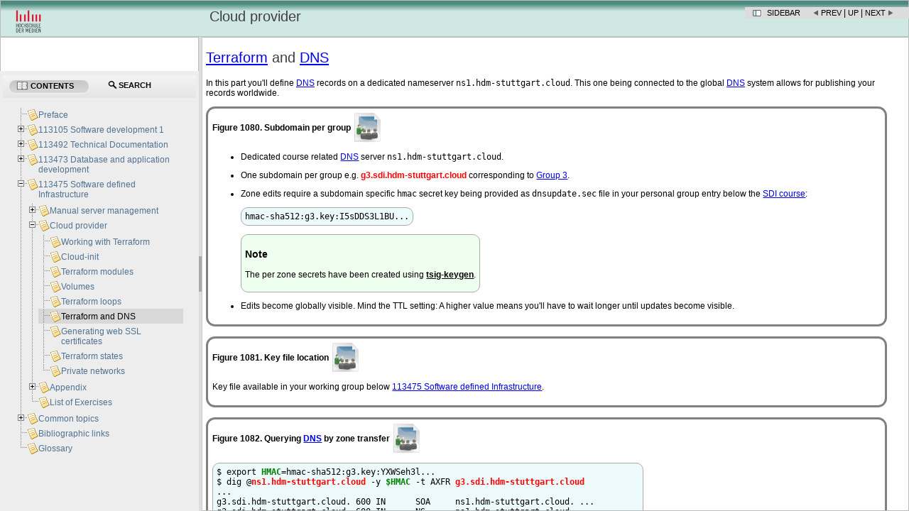

--- FILE ---
content_type: text/html
request_url: https://freedocs.mi.hdm-stuttgart.de/sdiDnsProjectNameServer.html
body_size: 24217
content:
<?xml version="1.0" encoding="UTF-8" standalone="no"?>
<!DOCTYPE html
  PUBLIC "-//W3C//DTD XHTML 1.0 Transitional//EN" "http://www.w3.org/TR/xhtml1/DTD/xhtml1-transitional.dtd">
<html xmlns="http://www.w3.org/1999/xhtml">
   <head>
      
      <meta http-equiv="X-UA-Compatible" content="IE=edge" />
      
      <meta http-equiv="Content-Type" content="text/html; charset=utf-8" />
      
      <title>Terraform and DNS -  - Lecture notes</title>
      <link rel="stylesheet" type="text/css" href="docbook.css" />
      <meta name="generator" content="DocBook XSL Stylesheets V1.79.2" />
      <link rel="home" href="index.html" title="Lecture notes" />
      <link rel="up" href="sdi_cloudProvider.html" title="Cloud provider" />
      <link rel="prev" href="sdi_cloudProvider_loops.html" title="Terraform loops" />
      <link rel="next" href="sdi_cloudProvider_certs.html" title="Generating web SSL certificates" />
      <meta name="Section-title" content="Terraform and DNS" /><script type="text/javascript">
            //The id for tree cookie
            var treeCookieId = "treeview-80552";
            var language = "en";
            var w = new Object();
            //Localization
            txt_filesfound = 'Results';
            txt_enter_at_least_1_char = "You must enter at least one character.";
            txt_browser_not_supported = "JavaScript is disabled on your browser. Please enable JavaScript to enjoy all the features of this site.";
            txt_please_wait = "Please wait. Search in progress...";
            txt_results_for = "Results for: ";
        </script><link rel="shortcut icon" href="favicon.ico" type="image/x-icon" />
      <link rel="stylesheet" type="text/css" href="common/css/positioning.css" />
      <link rel="stylesheet" type="text/css" href="common/jquery/theme-redmond/jquery-ui-1.8.2.custom.css" />
      <link rel="stylesheet" type="text/css" href="common/jquery/treeview/jquery.treeview.css" /><style type="text/css">

#noscript{
    font-weight:bold;
	background-color: #55AA55;
    font-weight: bold;
    height: 25spx;
    z-index: 3000;
	top:0px;
	width:100%;
	position: relative;
	border-bottom: solid 5px black;
	text-align:center;
	color: white;
}

input {
    margin-bottom: 5px;
    margin-top: 2px;
}
.folder {
    display: block;
    height: 22px;
    padding-left: 20px;
    background: transparent url(common/jquery/treeview/images/folder.gif) 0 0px no-repeat;
}
span.contentsTab {
    padding-left: 20px;
    background: url(common/images/toc-icon.png) no-repeat 0 center;
}
span.searchTab {
    padding-left: 20px;
    background: url(common/images/search-icon.png) no-repeat 0 center;
}

/* Overide jquery treeview's defaults for ul. */
.treeview ul {
    background-color: transparent;
    margin-top: 4px;
}		
#webhelp-currentid {
    background-color: #D8D8D8 !important;
}
.treeview .hover { color: black; }
.filetree li span a { text-decoration: none; font-size: 12px; color: #517291; }

/* Override jquery-ui's default css customizations. These are supposed to take precedence over those.*/
.ui-widget-content {
    border: 0px; 
    background: none; 
    color: none;     
}
.ui-widget-header {
    color: #e9e8e9;
    border-left: 1px solid #e5e5e5;
    border-right: 1px solid #e5e5e5;
    border-bottom: 1px solid #bbc4c5;
    border-top: 4px solid #e5e5e5;
    border: medium none;
    background: #F4F4F4; /* old browsers */
    background: -moz-linear-gradient(top, #F4F4F4 0%, #E6E4E5 100%); /* firefox */
    background: -webkit-gradient(linear, left top, left bottom, color-stop(0%,#F4F4F4), color-stop(100%,#E6E4E5)); /* webkit */    
    font-weight: none;
}
.ui-widget-header a { color: none; }
.ui-state-default, .ui-widget-content .ui-state-default, .ui-widget-header .ui-state-default { 
border: none; background: none; font-weight: none; color: none; }
.ui-state-default a, .ui-state-default a:link, .ui-state-default a:visited { color: black; text-decoration: none; }
.ui-state-hover, .ui-widget-content .ui-state-hover, .ui-widget-header .ui-state-hover, .ui-state-focus, .ui-widget-content .ui-state-focus, .ui-widget-header .ui-state-focus { border: none; background: none; font-weight: none; color: none; }

.ui-state-active, .ui-widget-content .ui-state-active, .ui-widget-header .ui-state-active { border: none; background: none; font-weight: none; color: none; }
.ui-state-active a, .ui-state-active a:link, .ui-state-active a:visited { 
    color: black; text-decoration: none; 	
    background: #C6C6C6; /* old browsers */
    background: -moz-linear-gradient(top, #C6C6C6 0%, #D8D8D8 100%); /* firefox */
    background: -webkit-gradient(linear, left top, left bottom, color-stop(0%,#C6C6C6), color-stop(100%,#D8D8D8)); /* webkit */
    -webkit-border-radius:15px; -moz-border-radius:10px;
    border: 1px solid #f1f1f1;
}    
.ui-corner-all { border-radius: 0 0 0 0; }

.ui-tabs { padding: .2em;}
.ui-tabs .ui-tabs-nav li { top: 0px; margin: -2px 0 1px; text-transform: uppercase; font-size: 10.5px;}
.ui-tabs .ui-tabs-nav li a { padding: .25em 2em .25em 1em; margin: .5em; text-shadow: 0 1px 0 rgba(255,255,255,.5); }
       /**
	 *	Basic Layout Theme
	 * 
	 *	This theme uses the default layout class-names for all classes
	 *	Add any 'custom class-names', from options: paneClass, resizerClass, togglerClass
	 */

	.ui-layout-pane { /* all 'panes' */ 
		background: #FFF; 
		border: 1px solid #BBB; 
		padding: 05x; 
		overflow: auto;
	} 
        
	.ui-layout-resizer { /* all 'resizer-bars' */ 
		background: #DDD; 
                top:100px
	} 

	.ui-layout-toggler { /* all 'toggler-buttons' */ 
		background: #AAA; 
	} 
    
       </style>
      <!--[if IE]>
	<link rel="stylesheet" type="text/css" href="../common/css/ie.css"/>
	<![endif]--><script type="text/javascript" src="common/browserDetect.js">
         <!----></script><script type="text/javascript" src="common/jquery/jquery-1.7.2.min.js">
         <!----></script><script type="text/javascript" src="common/jquery/jquery.ui.all.js">
         <!----></script><script type="text/javascript" src="common/jquery/jquery.cookie.js">
         <!----></script><script type="text/javascript" src="common/jquery/treeview/jquery.treeview.min.js">
         <!----></script><script type="text/javascript" src="common/jquery/layout/jquery.layout.js">
         <!----></script><script type="text/javascript" src="search/l10n.js">
         <!----></script><script type="text/javascript" src="search/htmlFileInfoList.js">
         <!----></script><script type="text/javascript" src="search/nwSearchFnt.js">
         <!----></script><script type="text/javascript" src="search/stemmers/en_stemmer.js">
         <!--//make this scalable to other languages as well.--></script><script type="text/javascript" src="search/index-1.js">
         <!----></script><script type="text/javascript" src="search/index-2.js">
         <!----></script><script type="text/javascript" src="search/index-3.js">
         <!----></script><script src="docbooksupplement.js"></script><link rel="stylesheet" type="text/css" href="common/jquery-jcarousel/style.css" />
      <link rel="stylesheet" type="text/css" href="common/jquery-jcarousel/jcarousel.data-attributes.css" /><script type="text/javascript" src="common/jquery/jquery.ui.all.js"></script><script type="text/javascript" src="common/jquery-jcarousel/jquery.jcarousel.min.js"></script><script type="text/javascript" src="common/jquery-jcarousel/jcarousel.basic.js"></script><script type="text/javascript" src="common/jquery-jcarousel/jcarousel.data-attributes.js"></script><script type="text/x-mathjax-config">MathJax.Hub.Config({tex2jax: {inlineMath: [['$','$'], ['\\(','\\)']]}});</script><script src="mathjax/MathJax.js?config=TeX-AMS-MML_HTMLorMML">
         <!--Self closing tags disallowed!--></script><link rel="stylesheet" type="text/css" href="highlightjs/styles/idea.min.css" /><script type="text/javascript" src="highlightjs/highlight.min.js"></script><script type="text/javascript" src="slideAssets/js/terraform.js"></script><script type="text/javascript">
        hljs.registerLanguage('terraform', window.hljsDefineTerraform);
        hljs.highlightAll();
      </script></head>
   <body>
      <noscript>
         <div id="noscript">JavaScript is disabled on your browser. Please enable JavaScript to enjoy all the features of this site.</div>
      </noscript>
      <div id="header"><a href="index.html"><img style="margin-right: 2px; height: 35px; padding-right: 25px; padding-top: 0px" align="right" src="common/images/hdmlogo.svg" alt=" Documentation" /></a><h1>Cloud provider</h1>
         <div id="navheader">
            <!---->
            <table class="navLinks">
               <tr>
                  <td><a id="showHideButton" href="#" onclick="myLayout.toggle('west')" class="pointLeft" tabindex="5" title="Hide TOC tree">Sidebar
                                      </a></td>
                  <td><a accesskey="p" class="navLinkPrevious" tabindex="5" href="sdi_cloudProvider_loops.html">Prev</a>
                                         |
                                         <a accesskey="u" class="navLinkUp" tabindex="5" href="sdi_cloudProvider.html">Up</a>
                                       |
                                       <a accesskey="n" class="navLinkNext" tabindex="5" href="sdi_cloudProvider_certs.html">Next</a></td>
               </tr>
            </table>
         </div>
      </div>
      <div id="content">
         <!---->
         <div class="section" id="sdiDnsProjectNameServer">
            <div class="titlepage">
               <div>
                  <div>
                     <h2 class="title" style="clear: both"><a class="xref" href="glossary.html#glo_Terraform" title="Terraform"><span class="productname">Terraform</span></a> and <a class="xref" href="glossary.html#glo_DNS" title="DNS"><acronym class="acronym">DNS</acronym></a></h2>
                  </div>
               </div>
            </div>
            <p>In this part you'll define <a class="xref" href="glossary.html#glo_DNS" title="DNS"><acronym class="acronym">DNS</acronym></a> records on a
                   dedicated nameserver <code class="code">ns1.hdm-stuttgart.cloud</code>. This one being
                   connected to the global <a class="xref" href="glossary.html#glo_DNS" title="DNS"><acronym class="acronym">DNS</acronym></a> system allows for
                   publishing your records worldwide.
            </p>
            <div class="figure" id="sdiDnsSubdomainPerGroup">
               <div class="figure-title">Figure 1080. Subdomain per group <span><a href="__slidesdi_cloudProvider.html#sdiDnsSubdomainPerGroup"><img title="Slide presentation" alt="Slide presentation" style="vertical-align: middle;" src="common/images/presentation.svg" width="40em" /></a> </span></div>
               <div class="figure-contents">
                  <div class="itemizedlist">
                     <ul class="itemizedlist" style="list-style-type: disc; ">
                        <li class="listitem">
                           <p>Dedicated course related <a class="xref" href="glossary.html#glo_DNS" title="DNS"><acronym class="acronym">DNS</acronym></a> server
                                        <code class="code">ns1.hdm-stuttgart.cloud</code>.
                           </p>
                        </li>
                        <li class="listitem">
                           <p>One subdomain per group <acronym class="acronym">e.g.</acronym> <span class="red">g3.sdi.hdm-stuttgart.cloud</span> corresponding to
                                        <a class="link" href="https://moodle.hdm-stuttgart.de/course/view.php?id=21937#section-1" target="_blank">Group 3</a>.
                           </p>
                        </li>
                        <li class="listitem">
                           <p>Zone edits require a subdomain specific <code class="code">hmac</code>
                                        secret key being provided as <code class="filename">dnsupdate.sec</code> file
                                        in your personal group entry below the <a class="link" href="https://learn.mi.hdm-stuttgart.de/ilias/goto.php?target=crs_33735" target="_blank">SDI course</a>:
                           </p><pre class="screen">hmac-sha512:g3.key:I5sDDS3L1BU...</pre><div class="note">
                              <h3 class="title">Note</h3>
                              <p>The per zone secrets have been created using <a class="link" href="https://manpages.ubuntu.com/manpages/jammy/man8/ddns-confgen.8.html" target="_blank"><span class="command"><strong>tsig-keygen</strong></span></a>.
                              </p>
                           </div>
                        </li>
                        <li class="listitem">
                           <p>Edits become globally visible. Mind the TTL setting: A higher
                                        value means you'll have to wait longer until updates become
                                        visible.
                           </p>
                        </li>
                     </ul>
                  </div>
               </div>
            </div><br class="figure-break" /><div class="figure" id="sdiDnsAccessKeyLocation">
               <div class="figure-title">Figure 1081. Key file location <span><a href="__slidesdi_cloudProvider.html#sdiDnsAccessKeyLocation"><img title="Slide presentation" alt="Slide presentation" style="vertical-align: middle;" src="common/images/presentation.svg" width="40em" /></a> </span></div>
               <div class="figure-contents">
                  <p>Key file available in your working group below <a class="link" href="https://moodle.hdm-stuttgart.de/course/view.php?id=21937#section-1" target="_blank">113475 Software defined
                              Infrastructure</a>.
                  </p>
               </div>
            </div><br class="figure-break" /><div class="figure" id="sdiDnsQueryZone">
               <div class="figure-title">Figure 1082. Querying <a class="xref" href="glossary.html#glo_DNS" title="DNS"><acronym class="acronym">DNS</acronym></a> by zone transfer <span><a href="__slidesdi_cloudProvider.html#sdiDnsQueryZone"><img title="Slide presentation" alt="Slide presentation" style="vertical-align: middle;" src="common/images/presentation.svg" width="40em" /></a> </span></div>
               <div class="figure-contents"><pre class="screen">$ export <span class="green">HMAC</span>=hmac-sha512:g3.key:YXWSeh3l... 
$ dig @<span class="red">ns1.hdm-stuttgart.cloud</span> -y <span class="green">$HMAC</span> -t AXFR <span class="red">g3.sdi.hdm-stuttgart.cloud</span> 
...
g3.sdi.hdm-stuttgart.cloud. 600	IN	SOA	ns1.hdm-stuttgart.cloud. ...
g3.sdi.hdm-stuttgart.cloud. 600	IN	NS	ns1.hdm-stuttgart.cloud.
g3.sdi.hdm-stuttgart.cloud. 600	IN	SOA	ns1.hdm-stuttgart.cloud. ...
g3.key.			0	ANY	TSIG	hmac-sha512. 1746433052 300 64 bak...
...</pre><p>See <a class="xref" href="glossary.html#glo_AXFR" title="AXFR"><acronym class="acronym">AXFR</acronym></a> for details.
                  </p>
               </div>
            </div><br class="figure-break" /><div class="figure" id="sdiDnsNsupdateAddRecord">
               <div class="figure-title">Figure 1083. Creating an »A« record with TTL=10 <span><a href="__slidesdi_cloudProvider.html#sdiDnsNsupdateAddRecord"><img title="Slide presentation" alt="Slide presentation" style="vertical-align: middle;" src="common/images/presentation.svg" width="40em" /></a> </span></div>
               <div class="figure-contents"><pre class="programlisting">export <span class="green">HMAC</span>=hmac-sha512:g3.key:YXWSeh3l... 

$ nsupdate -y $HMAC
&gt; server <span class="green">ns1.hdm-stuttgart.cloud</span>
&gt; update add <span class="red">www.g3.sdi.hdm-stuttgart.cloud</span> 10 A 141.62.75.114 
&gt; send
&gt; quit
$ dig +noall +answer @<span class="green">ns1.hdm-stuttgart.cloud</span> <span class="red">www.g3.sdi.hdm-stuttgart.cloud</span>
<span class="red">www.g3.sdi.hdm-stuttgart.cloud</span>. 9 IN  A       141.62.75.114
$ dig  +noall +answer @<span class="blue">8.8.8.8</span>  <span class="red">www.g3.sdi.hdm-stuttgart.cloud</span>
<span class="red">www.g3.sdi.hdm-stuttgart.cloud</span>. 3 IN  A       141.62.75.114</pre></div>
            </div><br class="figure-break" /><div class="figure" id="sdiDnsNsupdateDeleteRecord">
               <div class="figure-title">Figure 1084. Modify by delete/create <span><a href="__slidesdi_cloudProvider.html#sdiDnsNsupdateDeleteRecord"><img title="Slide presentation" alt="Slide presentation" style="vertical-align: middle;" src="common/images/presentation.svg" width="40em" /></a> </span></div>
               <div class="figure-contents"><pre class="programlisting">$ nsupdate -y $HMAC
&gt; server <span class="green">ns1.hdm-stuttgart.cloud</span>
&gt; update delete www.g3.sdi.hdm-stuttgart.cloud. 10 IN  A       141.62.75.114
&gt; send
&gt; quit
&gt;
$ dig  +noall +answer @8.8.8.8  www.g3.sdi.hdm-stuttgart.cloud
$ </pre><div class="note">
                     <h3 class="title">Note</h3>
                     <p>Examples at <a class="link" href="https://serverless.industries/2020/09/27/dns-nsupdate-howto.en.html" target="_blank">DNS Updates with
                                   nsupdate</a></p>
                  </div>
               </div>
            </div><br class="figure-break" /><div class="figure" id="sdiDnsTTL">
               <div class="figure-title">Figure 1085. Mind record caching <span><a href="__slidesdi_cloudProvider.html#sdiDnsTTL"><img title="Slide presentation" alt="Slide presentation" style="vertical-align: middle;" src="common/images/presentation.svg" width="40em" /></a> </span></div>
               <div class="figure-contents"><pre class="programlisting">goik&gt;dig +noall +answer  www.<span class="red">g3</span>.sdi.hdm-stuttgart.cloud
www.<span class="red">g3</span>.sdi.hdm-stuttgart.cloud. <span class="green">9</span> IN A	141.62.75.114</pre><div class="itemizedlist">
                     <ul class="itemizedlist" style="list-style-type: disc; ">
                        <li class="listitem">
                           <p><a class="xref" href="glossary.html#glo_DNS" title="DNS"><acronym class="acronym">DNS</acronym></a> record caching.
                           </p>
                        </li>
                        <li class="listitem">
                           <p>Another <span class="green">9 seconds</span> to go
                                        before <a class="xref" href="glossary.html#glo_DNS" title="DNS"><acronym class="acronym">DNS</acronym></a> cache invalidation.
                           </p>
                        </li>
                     </ul>
                  </div>
               </div>
            </div><br class="figure-break" /><div class="qandaset" id="_qanda">
               <p><img title="Exercise" alt="exercise" style="vertical-align: middle;" width="40em" src="common/images/yoga-exercise.svg" /> No. 21
               </p>
               <h3 class="title">Enhancing your web server. <span></span></h3>
               <table border="0" style="width: 100%;">
                  <colgroup>
                     <col align="left" width="1%" />
                     <col />
                  </colgroup>
                  <tbody>
                     <tr class="question" id="d0e73563">
                        <td align="left" valign="top" id="d0e73564">
                           <p><strong>Q:</strong></p>
                        </td>
                        <td align="left" valign="top">
                           <p>Enhance your web server from <a class="xref" href="sdiSshBase.html#sdi_cloudProvider_webAdminGui_quandaServerImproved" title="Improve your server's security!">Improve your server's security! </a>
                                          by:
                           </p>
                           <div class="orderedlist">
                              <ol class="orderedlist" type="1">
                                 <li class="listitem">
                                    <p>Provide a <a class="xref" href="glossary.html#glo_DNS" title="DNS"><acronym class="acronym">DNS</acronym></a> »A« record e.g., for
                                                       <code class="uri">http://<span class="green">www</span>.g<span class="red">XY</span>.sdi.hdm-stuttgart.cloud</code>
                                                       pointing to your server's IP address.
                                    </p>
                                 </li>
                                 <li class="listitem">
                                    <p>Provide another <a class="xref" href="glossary.html#glo_DNS" title="DNS"><acronym class="acronym">DNS</acronym></a> »A« record for
                                                       <code class="uri">http://g<span class="red">XY</span>.sdi.hdm-stuttgart.cloud</code>
                                                       pointing to your very same server's IP address.
                                    </p>
                                 </li>
                                 <li class="listitem">
                                    <p>Follow <a class="link" href="https://www.digitalocean.com/community/tutorials/how-to-secure-nginx-with-let-s-encrypt-on-debian-11" target="_blank">How To Secure Nginx
                                                          with Let's Encrypt on Debian 11</a> and configure <a class="xref" href="glossary.html#glo_TLS" title="TLS"><acronym class="acronym">TLS</acronym></a> allowing for access by both
                                                       <code class="uri">http<span class="red">s</span>://<span class="green">www</span>.g<span class="red">XY</span>.sdi.hdm-stuttgart.cloud</code> and
                                                       <code class="uri">http<span class="red">s</span>://g<span class="red">XY</span>.sdi.hdm-stuttgart.cloud</code> to your
                                                       server:
                                    </p>
                                    <div class="itemizedlist">
                                       <ul class="itemizedlist" style="list-style-type: disc; ">
                                          <li class="listitem">
                                             <p>Omit the firewall related steps: You already have a
                                                                    <span class="orgname">Hetzner</span> firewall rule set in
                                                                    place.
                                             </p>
                                          </li>
                                          <li class="listitem">
                                             <p>Avoid becoming a <a class="link" href="https://letsencrypt.org/docs/rate-limits" target="_blank"><span class="productname">Letsencrypt</span>
                                                                       rate limit victim</a><span class="productname">.
                                                                       Letsencrypt</span>'s <a class="link" href="https://letsencrypt.org/docs/staging-environment" target="_blank">staging
                                                                       environment</a> is far more lenient with respect to
                                                                    e.g., a failed validation limit of 60 per hour versus
                                                                    5.
                                             </p>
                                             <p>The <span class="command"><strong><a class="command" href="https://eff-certbot.readthedocs.io/en/stable/using.html" target="_blank">certbot</a></strong></span>
                                                                    command offers two related <code class="option">--staging</code> and
                                                                    <code class="option">--test-cert</code> options relating to
                                                                    <code class="code">https://acme-staging-v02.api.letsencrypt.org/directory</code>
                                                                    and
                                                                    <code class="code">https://acme-v02.api.letsencrypt.org/directory</code>
                                                                    respectively.
                                             </p>
                                             <p>After successfully creating, installing and testing
                                                                    your <span class="productname">Letsencrypt</span> staging
                                                                    certificate you should then be able to re-create your
                                                                    certificate omitting the <code class="option">--staging</code> option
                                                                    and get a valid certificate.
                                             </p>
                                          </li>
                                       </ul>
                                    </div>
                                 </li>
                              </ol>
                           </div>
                        </td>
                     </tr>
                  </tbody>
               </table>
            </div>
            <div class="figure" id="sdi_cloudProvider_dns_bindServer">
               <div class="figure-title">Figure 1086. Bind server <code class="code">ns1.hdm-stuttgart.cloud</code> <span><a href="__slidesdi_cloudProvider.html#sdi_cloudProvider_dns_bindServer"><img title="Slide presentation" alt="Slide presentation" style="vertical-align: middle;" src="common/images/presentation.svg" width="40em" /></a> </span></div>
               <div class="figure-contents">
                  <div class="itemizedlist">
                     <ul class="itemizedlist" style="list-style-type: disc; ">
                        <li class="listitem">
                           <p>Providing <a class="xref" href="glossary.html#glo_DNS" title="DNS"><acronym class="acronym">DNS</acronym></a> info for
                                        sdi.hdm-stuttgart.cloud and sub-zones:
                           </p>
                           <div class="itemizedlist">
                              <ul class="itemizedlist" style="list-style-type: circle; ">
                                 <li class="listitem">
                                    <p>g1.sdi.hdm-stuttgart.cloud</p>
                                 </li>
                                 <li class="listitem">
                                    <p>g2.sdi.hdm-stuttgart.cloud</p>
                                 </li>
                                 <li class="listitem">
                                    <p>...</p>
                                 </li>
                              </ul>
                           </div>
                        </li>
                        <li class="listitem">
                           <p>Remote API for per-zone editing</p>
                        </li>
                     </ul>
                  </div>
               </div>
            </div><br class="figure-break" /><div class="figure" id="sdi_cloudProvider_dns_terraformDnsProvider">
               <div class="figure-title">Figure 1087. <acronym class="acronym">DNS</acronym> provider <span><a href="__slidesdi_cloudProvider.html#sdi_cloudProvider_dns_terraformDnsProvider"><img title="Slide presentation" alt="Slide presentation" style="vertical-align: middle;" src="common/images/presentation.svg" width="40em" /></a> </span></div>
               <div class="figure-contents"><pre class="programlisting">terraform {
  required_providers {
    dns = {
      source = "hashicorp/dns"
    }
    ...
}</pre></div>
            </div><br class="figure-break" /><div class="figure" id="sdi_cloudProvider_dns_terraformDnsProviderConfig">
               <div class="figure-title">Figure 1088. <acronym class="acronym">DNS</acronym> provider configuration <span><a href="__slidesdi_cloudProvider.html#sdi_cloudProvider_dns_terraformDnsProviderConfig"><img title="Slide presentation" alt="Slide presentation" style="vertical-align: middle;" src="common/images/presentation.svg" width="40em" /></a> </span></div>
               <div class="figure-contents"><pre class="programlisting">provider "dns" {
  update {
    server        = "ns1.hdm-stuttgart.cloud"
    key_name      = "<span class="red">g12</span>.key."  # Corresponding to your group e.g., Group <span class="red">12</span>
    key_algorithm = "hmac-sha512"
    key_secret    = var.<span class="green">dns_secret</span> 
  }
}</pre><p>This requires:</p>
                  <div class="itemizedlist">
                     <ul class="itemizedlist" style="list-style-type: disc; ">
                        <li class="listitem">
                           <p>A corresponding <code class="code">variable "<span class="green">dns_secret</span>" {...}</code> <a class="link" href="https://developer.hashicorp.com/terraform/language/values/variables" target="_blank">declaration</a>.
                           </p>
                        </li>
                        <li class="listitem">
                           <p>An e.g., <code class="code">export TF_VAR_<span class="green">dns_secret</span> = "sVfw2a...vAUqw=="</code> (non
                                        - versioned!) environment variable.
                           </p>
                        </li>
                     </ul>
                  </div>
               </div>
            </div><br class="figure-break" /><div class="figure" id="sdi_cloudProvider_dns_recordSet">
               <div class="figure-title">Figure 1089. Defining an <span class="quote">“<span class="quote">A</span>”</span> record <span><a href="__slidesdi_cloudProvider.html#sdi_cloudProvider_dns_recordSet"><img title="Slide presentation" alt="Slide presentation" style="vertical-align: middle;" src="common/images/presentation.svg" width="40em" /></a> </span></div>
               <div class="figure-contents"><pre class="programlisting">resource "<a class="link" href="https://registry.terraform.io/providers/hashicorp/dns/latest/docs/resources/a_record_set" target="_blank">dns_a_record_set</a>" "helloRecord" {
  zone = "${var.dnsSubnetName}<span class="red">.</span>" # <span class="red">The dot matters!</span>
  name = hcloud_server.helloServer.name
  addresses = [hcloud_server.helloServer.ipv4_address]
  ttl = 10
}</pre><p>Likewise with <a class="link" href="https://registry.terraform.io/providers/hashicorp/dns/latest/docs/resources/cname_record" target="_blank">dns_cname_record</a> and
                           other record types.
                  </p>
               </div>
            </div><br class="figure-break" /><div class="qandaset" id="sdi_cloudProvider_dns_quandaPureDns">
               <p><img title="Exercise" alt="exercise" style="vertical-align: middle;" width="40em" src="common/images/yoga-exercise.svg" /> No. 22
               </p>
               <h3 class="title">Creating <a class="xref" href="glossary.html#glo_DNS" title="DNS"><acronym class="acronym">DNS</acronym></a> records <span></span></h3>
               <table border="0" style="width: 100%;">
                  <colgroup>
                     <col align="left" width="1%" />
                     <col />
                  </colgroup>
                  <tbody>
                     <tr class="question" id="d0e73778">
                        <td align="left" valign="top" id="d0e73779">
                           <p><strong>Q:</strong></p>
                        </td>
                        <td align="left" valign="top">
                           <p>In this exercise we start from a domain <span class="red">gxy</span>.sdi.hdm-stuttgart.cloud not yet
                                          containing any <a class="link" href="https://en.wikipedia.org/wiki/List_of_DNS_record_types#A" target="_blank">»A«</a> or <a class="link" href="https://en.wikipedia.org/wiki/List_of_DNS_record_types#CNAME" target="_blank">»CNAME«</a> records.
                                          The aim is using <span class="productname">Terraform</span> to
                                          create:
                           </p>
                           <div class="itemizedlist">
                              <ul class="itemizedlist" style="list-style-type: disc; ">
                                 <li class="listitem">
                                    <p>An <a class="link" href="https://en.wikipedia.org/wiki/List_of_DNS_record_types#A" target="_blank">»A«</a> record
                                                       <span class="green">workhorse</span>.<span class="red">gxy</span>.sdi.hdm-stuttgart.cloud resolving to
                                                       the (likely non-existent) server IP
                                                       <code class="code">1.2.3.4</code>.
                                    </p>
                                 </li>
                                 <li class="listitem">
                                    <p>Another <a class="link" href="https://en.wikipedia.org/wiki/List_of_DNS_record_types#A" target="_blank">»A«</a> record
                                                       <span class="red">gxy</span>.sdi.hdm-stuttgart.cloud
                                                       resolving to <code class="code">1.2.3.4</code> as well.
                                    </p>
                                    <div class="note">
                                       <h3 class="title">Note</h3>
                                       <p>This will later allow for https://<span class="red">gxy</span>.sdi.hdm-stuttgart.cloud.
                                       </p>
                                    </div>
                                 </li>
                                 <li class="listitem">
                                    <p>Two aliases <span class="green">www</span>.<span class="red">gxy</span>.sdi.hdm-stuttgart.cloud and
                                                       <span class="green">mail</span>.<span class="red">gxy</span>.sdi.hdm-stuttgart.cloud both
                                                       referencing <span class="green">workhorse</span>.<span class="red">gxy</span>.sdi.hdm-stuttgart.cloud.
                                    </p>
                                 </li>
                              </ul>
                           </div>
                           <p>Provide proper variables representing:</p>
                           <div class="itemizedlist">
                              <ul class="itemizedlist" style="list-style-type: disc; ">
                                 <li class="listitem">
                                    <p>The base domain.</p>
                                 </li>
                                 <li class="listitem">
                                    <p>The server's canonical name.</p>
                                 </li>
                                 <li class="listitem">
                                    <p>The list of server alias names.</p>
                                 </li>
                              </ul>
                           </div>
                           <p>This way your <span class="productname">Terraform</span>
                                          configuration remains flexible. You may follow the subsequent
                                          steps each time testing your result:
                           </p><pre class="screen">dig +noall +answer @ns1.hdm-stuttgart.cloud -y $HMAC -t AXFR gxy.sdi.hdm-stuttgart.cloud</pre><div class="orderedlist">
                              <ol class="orderedlist" type="1">
                                 <li class="listitem">
                                    <p>Start from scratch: Remove resources from previous
                                                       exercises and create a minimal configuration containing just
                                                       an <a class="link" href="https://en.wikipedia.org/wiki/List_of_DNS_record_types#A" target="_blank">»A«</a>
                                                       record.
                                    </p>
                                    <p>Test this configuration.</p>
                                 </li>
                                 <li class="listitem">
                                    <p>Add the two aliases.</p>
                                    <p>Test this configuration again.</p>
                                 </li>
                                 <li class="listitem">
                                    <p>Define corresponding <a class="link" href="https://developer.hashicorp.com/terraform/language/values/variables" target="_blank">variables</a>
                                                       and re-factor any hard coded strings accordingly e.g.:
                                    </p><pre class="screen"># config.auto.tfvars
serverIp      = "1.2.3.4"
dnsZone       = "gxy.sdi.hdm-stuttgart.cloud"
serverName    = "workhorse"
serverAliases = ["www", "mail"]</pre><div class="tip">
                                       <h3 class="title">Tip</h3>
                                       <p><a class="link" href="https://developer.hashicorp.com/terraform/language/meta-arguments/count" target="_blank">Implicit loops
                                                               using the <code class="code">count</code> meta argument</a>.
                                       </p>
                                    </div>
                                 </li>
                                 <li class="listitem">
                                    <p>Your configuration may be prone to two different types
                                                       of configuration errors:
                                    </p>
                                    <div class="itemizedlist">
                                       <ul class="itemizedlist" style="list-style-type: disc; ">
                                          <li class="listitem">
                                             <p>Duplicate server alias names:</p><pre class="screen">...
serverAliases = [<span class="red">"www"</span>, "mail", <span class="red">"www"</span>]</pre></li>
                                          <li class="listitem">
                                             <p>Server alias name matching server's common
                                                                    name:
                                             </p><pre class="screen">...
serverName    = <span class="red">"workhorse"</span>
serverAliases = [<span class="red">"workhorse"</span>, "mail"]</pre></li>
                                       </ul>
                                    </div>
                                    <p>Both will cause <span class="command"><strong>terraform</strong></span>
                                                       <code class="option">apply</code> <a class="xref" href="glossary.html#glo_DNS" title="DNS"><acronym class="acronym">DNS</acronym></a> update
                                                       failures. Add appropriate <a class="link" href="https://developer.hashicorp.com/terraform/language/values/variables#custom-validation-rules" target="_blank">Custom Validation
                                                          Rules</a> to your variable definitions.
                                    </p>
                                    <div class="tip">
                                       <h3 class="title">Tip</h3>
                                       <div class="itemizedlist">
                                          <ul class="itemizedlist" style="list-style-type: disc; ">
                                             <li class="listitem">
                                                <p><a class="link" href="https://developer.hashicorp.com/terraform/language/functions/distinct" target="_blank">distinct</a>
                                                                         Function
                                                </p>
                                             </li>
                                             <li class="listitem">
                                                <p><a class="link" href="https://developer.hashicorp.com/terraform/language/functions/contains" target="_blank">contains</a>
                                                                         Function
                                                </p>
                                             </li>
                                          </ul>
                                       </div>
                                    </div>
                                 </li>
                              </ol>
                           </div>
                        </td>
                     </tr>
                  </tbody>
               </table>
            </div>
            <div class="qandaset" id="sdi_cloudProvider_dns_quanda_hostAndDns">
               <p><img title="Exercise" alt="exercise" style="vertical-align: middle;" width="40em" src="common/images/yoga-exercise.svg" /> No. 23
               </p>
               <h3 class="title">Creating a host with corresponding <a class="xref" href="glossary.html#glo_DNS" title="DNS"><acronym class="acronym">DNS</acronym></a>
                        entries <span></span></h3>
               <table border="0" style="width: 100%;">
                  <colgroup>
                     <col align="left" width="1%" />
                     <col />
                  </colgroup>
                  <tbody>
                     <tr class="question" id="d0e73960">
                        <td align="left" valign="top" id="d0e73961">
                           <p><strong>Q:</strong></p>
                        </td>
                        <td align="left" valign="top">
                           <p>Extend <a class="xref" href="sdi_cloudProvider_cloudInit.html#sdi_cloudProvider_cloudInit_qanda_solveSshKnownHosts" title="Solving the ~/.ssh/known_hosts quirk">Solving the <code class="filename">~/.ssh/known_hosts</code> quirk </a>
                                          by adding <a class="xref" href="glossary.html#glo_DNS" title="DNS"><acronym class="acronym">DNS</acronym></a> records like in <a class="xref" href="sdiDnsProjectNameServer.html#sdi_cloudProvider_dns_quandaPureDns" title="Creating DNS records">Creating <acronym class="acronym">DNS</acronym> records </a>. The provider
                                          generated IP4 address shall be bound to <code class="code">workhorse</code>
                                          within your given zone.
                           </p>
                           <p>Use the server's common <a class="xref" href="glossary.html#glo_DNS" title="DNS"><acronym class="acronym">DNS</acronym></a> name
                                          rather than its IP in the generated
                                          <code class="filename">gen/known_hosts</code>, <code class="filename">bin/ssh</code>
                                          and <code class="filename">bin/scp</code> files, e.g:
                           </p>
                           <div class="glosslist">
                              <dl>
                                 <dt><span class="glossterm"><code class="filename">gen/known_hosts:</code></span></dt>
                                 <dd class="glossdef"><pre class="screen">workhorse.gxy.sdi.hdm-stuttgart.cloud ssh-ed25519 AAAAC3N...at8e8JL3rr</pre></dd>
                                 <dt><span class="glossterm"><code class="filename">bin/ssh</code>:</span></dt>
                                 <dd class="glossdef"><pre class="screen">#!/usr/bin/env bash

GEN_DIR=$(dirname "$0")/../gen

ssh -o UserKnownHostsFile="$GEN_DIR/known_hosts" devops@workhorse.gxy.sdi.hdm-stuttgart.cloud "$@"

#end</pre></dd>
                              </dl>
                           </div>
                        </td>
                     </tr>
                  </tbody>
               </table>
            </div>
            <div class="qandaset" id="sdi_cloudProvider_loops_qanda_multiServerGen">
               <p><img title="Exercise" alt="exercise" style="vertical-align: middle;" width="40em" src="common/images/yoga-exercise.svg" /> No. 24
               </p>
               <h3 class="title">Creating a fixed number of servers <span></span></h3>
               <table border="0" style="width: 100%;">
                  <colgroup>
                     <col align="left" width="1%" />
                     <col />
                  </colgroup>
                  <tbody>
                     <tr class="question" id="d0e74009">
                        <td align="left" valign="top" id="d0e74010">
                           <p><strong>Q:</strong></p>
                        </td>
                        <td align="left" valign="top">
                           <p>Write a <span class="productname">Terraform</span> configuration
                                          for deploying a configurable number of servers being defined by
                                          the following <code class="filename">config.auto.tfvars</code>:
                           </p><pre class="programlisting"><code class="language-tf">dnsZone        = "gxy.sdi.hdm-stuttgart.cloud"
serverBaseName = "work"
serverCount    = 2</code></pre><p><span class="command"><strong>terraform</strong></span> <code class="option">apply</code> shall
                                          create the following:
                           </p>
                           <div class="itemizedlist">
                              <ul class="itemizedlist" style="list-style-type: disc; ">
                                 <li class="listitem">
                                    <p>Two <a class="xref" href="glossary.html#glo_DNS" title="DNS"><acronym class="acronym">DNS</acronym></a> entries:
                                    </p>
                                    <div class="itemizedlist">
                                       <ul class="itemizedlist" style="list-style-type: circle; ">
                                          <li class="listitem">
                                             <p>work-1.gxy.sdi.hdm-stuttgart.cloud</p>
                                          </li>
                                          <li class="listitem">
                                             <p>work-2.gxy.sdi.hdm-stuttgart.cloud</p>
                                          </li>
                                       </ul>
                                    </div>
                                 </li>
                                 <li class="listitem">
                                    <p>Two corresponding servers each endowed with its own
                                                       unique <acronym class="acronym">ssh</acronym> host key pair.
                                    </p>
                                 </li>
                                 <li class="listitem">
                                    <p>Two corresponding sub directories
                                                       <code class="filename">work-1</code> and <code class="filename">work-2</code>
                                                       each containing its own <code class="filename">bin/ssh</code> and
                                                       related <code class="filename">gen/known_hosts</code> file.
                                    </p>
                                 </li>
                              </ul>
                           </div>
                        </td>
                     </tr>
                  </tbody>
               </table>
            </div>
         </div><script type="text/javascript" src="common/main.js">
            <!----></script><script type="text/javascript" src="common/splitterInit.js">
            <!----></script><div class="navfooter">
            <hr />
            <table width="100%" summary="Navigation footer">
               <tr>
                  <td width="40%" align="left"><a accesskey="p" href="sdi_cloudProvider_loops.html">Prev</a> 
                  </td>
                  <td width="20%" align="center"><a accesskey="u" href="sdi_cloudProvider.html">Up</a></td>
                  <td width="40%" align="right"> <a accesskey="n" href="sdi_cloudProvider_certs.html">Next</a></td>
               </tr>
               <tr>
                  <td width="40%" align="left" valign="top"><span class="productname">Terraform</span> loops 
                  </td>
                  <td width="20%" align="center"><a accesskey="h" href="index.html">Home</a></td>
                  <td width="40%" align="right" valign="top"> Generating web <acronym class="acronym">SSL</acronym> certificates
                  </td>
               </tr>
            </table>
         </div>
      </div>
      <div id="sidebar">
         <div id="leftnavigation" style="padding-top:3px;">
            <div id="tabs">
               <ul>
                  <li><a href="#treeDiv" style="outline:0;" tabindex="1"><span class="contentsTab">Contents</span></a></li>
                  <li><a href="#searchDiv" style="outline:0;" tabindex="1" onclick="doSearch()"><span class="searchTab">Search</span></a></li>
               </ul>
               <div id="treeDiv"><img src="common/images/loading.gif" alt="loading table of contents..." id="tocLoading" style="display:block;" /><div id="ulTreeDiv" style="display:none">
                     <ul id="tree" class="filetree">
                        <li><span class="file"><a href="preface.html" tabindex="1">Preface</a></span></li>
                        <li><span class="file"><a href="sd1.html" tabindex="1">113105 Software development 1</a></span><ul>
                              <li><span class="file"><a href="sd1GettingStarted.html" tabindex="1">Getting started</a></span><ul>
                                    <li><span class="file"><a href="sw1Resources.html" tabindex="1">Lecture related resources</a></span></li>
                                    <li><span class="file"><a href="sd1_sect_usingTheExercises.html" tabindex="1">Using the exercises</a></span></li>
                                    <li><span class="file"><a href="sd1CommonRessources.html" tabindex="1">Related resources</a></span></li>
                                    <li><span class="file"><a href="sd1SectTutorials.html" tabindex="1">Coached exercises</a></span></li>
                                    <li><span class="file"><a href="sd1SectToolsOfTheTrade1.html" tabindex="1">Using plain Java™</a></span></li>
                                    <li><span class="file"><a href="sdi_sect_ideaBaseUsage.html" tabindex="1">Using Intellij IDEA</a></span></li>
                                    <li><span class="file"><a href="sd1CodeSnippets.html" tabindex="1">Play!</a></span><ul>
                                          <li><span class="file"><a href="sd1SectSnippetHelloWorld.html" tabindex="1">“Hello, World” and friends.</a></span></li>
                                          <li><span class="file"><a href="sd1SectSimpleMath.html" tabindex="1">Simple calculations</a></span></li>
                                          <li><span class="file"><a href="sd1SectSimpleMathConditional.html" tabindex="1">A conditional</a></span></li>
                                          <li><span class="file"><a href="sd1SectSimpleMathLoop.html" tabindex="1">A loop</a></span></li>
                                       </ul>
                                    </li>
                                 </ul>
                              </li>
                              <li><span class="file"><a href="sw1LanguageFundamental.html" tabindex="1">Language Fundamentals</a></span><ul>
                                    <li><span class="file"><a href="sd1_fig_asciiAndUnicode.html" tabindex="1">Integer, ASCII and Unicode</a></span></li>
                                    <li><span class="file"><a href="sd1_sect_primitives.html" tabindex="1">Primitive types</a></span></li>
                                    <li><span class="file"><a href="sd1_sect_variables.html" tabindex="1">Variables</a></span></li>
                                    <li><span class="file"><a href="sd1_sect_literals.html" tabindex="1">Literals</a></span></li>
                                    <li><span class="file"><a href="sd1_sect_arithmeticLimitations.html" tabindex="1">Arithmetic limitations</a></span></li>
                                    <li><span class="file"><a href="sectConversions.html" tabindex="1">Conversions</a></span></li>
                                    <li><span class="file"><a href="sd1SectOperator.html" tabindex="1">Operators and expressions</a></span><ul>
                                          <li><span class="file"><a href="sd1_sect_arithmeticOperators.html" tabindex="1">Arithmetic and logical operators</a></span></li>
                                          <li><span class="file"><a href="sd1_sect_assignOperators.html" tabindex="1">Assignment operators</a></span></li>
                                          <li><span class="file"><a href="sd1_sect_unaryOperators.html" tabindex="1">Unary operators</a></span></li>
                                          <li><span class="file"><a href="sd1_sect_operatorprecedence.html" tabindex="1">Operator precedence</a></span></li>
                                       </ul>
                                    </li>
                                    <li><span class="file"><a href="sd1_sect_comments.html" tabindex="1">Comments</a></span></li>
                                 </ul>
                              </li>
                              <li><span class="file"><a href="sd1_chap_Statements.html" tabindex="1">Statements</a></span><ul>
                                    <li><span class="file"><a href="sd1_sect_statements_if.html" tabindex="1">The if conditional statement</a></span><ul>
                                          <li><span class="file"><a href="sd1_sect_else.html" tabindex="1">if-then-else</a></span></li>
                                          <li><span class="file"><a href="sd1_sect_elseif.html" tabindex="1">Using else if</a></span></li>
                                       </ul>
                                    </li>
                                    <li><span class="file"><a href="sd1_sect_switch.html" tabindex="1">The switch statement</a></span></li>
                                    <li><span class="file"><a href="sd1_sect_loops.html" tabindex="1">Loops</a></span><ul>
                                          <li><span class="file"><a href="sd1_sect_while.html" tabindex="1">while</a></span></li>
                                          <li><span class="file"><a href="sd1_sect_doWhile.html" tabindex="1">do ... while</a></span></li>
                                          <li><span class="file"><a href="sd1_sect_for.html" tabindex="1">for</a></span><ul>
                                                <li><span class="file"><a href="sd1SectSquareNumberTable.html" tabindex="1">A table of square numbers</a></span></li>
                                                <li><span class="file"><a href="sd1SectPlayingLottery.html" tabindex="1">Loops and calculations</a></span></li>
                                                <li><span class="file"><a href="sd1SectNumberguess.html" tabindex="1">Guessing numbers</a></span></li>
                                                <li><span class="file"><a href="sd1SectionMinimalDivideFirst20.html" tabindex="1">Smallest multiple</a></span></li>
                                                <li><span class="file"><a href="sw1SectionPythagoreanTriples.html" tabindex="1">Pythagorean triples</a></span></li>
                                             </ul>
                                          </li>
                                       </ul>
                                    </li>
                                    <li><span class="file"><a href="sd1SectExternalLogicExercises.html" tabindex="1">Logic related external exercises</a></span></li>
                                    <li><span class="file"><a href="sd1_statements_sect_usingJunit.html" tabindex="1">Using automated tests.</a></span></li>
                                 </ul>
                              </li>
                              <li><span class="file"><a href="sw1ChapterObjectsClasses.html" tabindex="1">Objects and Classes</a></span><ul>
                                    <li><span class="file"><a href="sd1_sect_staticMethods.html" tabindex="1">Static methods</a></span></li>
                                    <li><span class="file"><a href="sd1_sect_workingWithObjects.html" tabindex="1">Working with objects</a></span></li>
                                    <li><span class="file"><a href="sd1_sect_packages.html" tabindex="1">Packages</a></span></li>
                                    <li><span class="file"><a href="sd1_sect_methods.html" tabindex="1">Object methods</a></span><ul>
                                          <li><span class="file"><a href="sd1_sect_accessControl.html" tabindex="1">Encapsulation and access control</a></span></li>
                                          <li><span class="file"><a href="sd1_sect_getterSetter.html" tabindex="1">Getter and setter methods</a></span></li>
                                          <li><span class="file"><a href="sd1_typeSignature.html" tabindex="1">Signatures</a></span></li>
                                          <li><span class="file"><a href="sd1_sect_methodOverloading.html" tabindex="1">Method overloading</a></span></li>
                                          <li><span class="file"><a href="sd1_sect_constructors.html" tabindex="1">Constructors</a></span></li>
                                          <li><span class="file"><a href="sd1_sect_classScopes.html" tabindex="1">Scopes</a></span></li>
                                       </ul>
                                    </li>
                                    <li><span class="file"><a href="sd1SectClassMembers.html" tabindex="1">Class members and methods</a></span><ul>
                                          <li><span class="file"><a href="sd1MathTable.html" tabindex="1">A mathematical table.</a></span></li>
                                          <li><span class="file"><a href="sd1InterestCalculator.html" tabindex="1">Interest calculations</a></span><ul>
                                                <li><span class="file"><a href="sd1InterestCalculatorSimple.html" tabindex="1">A simple interest calculator</a></span></li>
                                                <li><span class="file"><a href="sd1VariableExercises.html" tabindex="1">Extending our interest calculator</a></span></li>
                                                <li><span class="file"><a href="sd1SectIntOverflow.html" tabindex="1">Integer value considerations.</a></span></li>
                                             </ul>
                                          </li>
                                          <li><span class="file"><a href="sd1SectVariableComplexExpression.html" tabindex="1">Programmer's favourite expression</a></span></li>
                                          <li><span class="file"><a href="sd1SectLotteryRevisited.html" tabindex="1">Lotteries revisited</a></span></li>
                                          <li><span class="file"><a href="sd1Gcd.html" tabindex="1">The greatest common divisor and the common multiple</a></span></li>
                                       </ul>
                                    </li>
                                    <li><span class="file"><a href="sd1_sect_mavenDependencyExample.html" tabindex="1">Maven project dependencies</a></span><ul>
                                          <li><span class="file"><a href="sd1_sect_mavenCli.html" tabindex="1">Maven command line usage</a></span></li>
                                          <li><span class="file"><a href="sd1_sect_idea.html" tabindex="1">Intellij IDEA on top of Maven</a></span></li>
                                       </ul>
                                    </li>
                                    <li><span class="file"><a href="sd1MathMaxAbs.html" tabindex="1">Building a library of mathematical functions.</a></span><ul>
                                          <li><span class="file"><a href="sd1SectMaxAbs.html" tabindex="1">Maximum and absolute value</a></span></li>
                                          <li><span class="file"><a href="sd1SectFactorialDirect.html" tabindex="1">Factorial, the direct way</a></span></li>
                                          <li><span class="file"><a href="sd1SectFactorialRecursive.html" tabindex="1">Factorial, the recursive way</a></span></li>
                                          <li><span class="file"><a href="sd1SectBinomRecursive.html" tabindex="1">Binomials, the recursive way</a></span></li>
                                          <li><span class="file"><a href="sd1SecExp.html" tabindex="1">Implementing exponentials.</a></span></li>
                                          <li><span class="file"><a href="sd1MathSin.html" tabindex="1">Adding sine</a></span></li>
                                          <li><span class="file"><a href="sdnSecSinRoundingErrors.html" tabindex="1">Strange things happen</a></span></li>
                                       </ul>
                                    </li>
                                    <li><span class="file"><a href="sd1_sect_unitTestExample.html" tabindex="1">Unit testing</a></span><ul>
                                          <li><span class="file"><a href="sd1_sect_testAndImplementation.html" tabindex="1">Tests and implementation</a></span></li>
                                          <li><span class="file"><a href="sd1_sect_junitPrimBetterImpl.html" tabindex="1">Improving the algorithm</a></span></li>
                                          <li><span class="file"><a href="sd1_sect_junitPrimParameterizedTesting.html" tabindex="1">Parameterized testing</a></span></li>
                                          <li><span class="file"><a href="sd1_sect_junitDetails.html" tabindex="1">Helpful Junit methods</a></span></li>
                                          <li><span class="file"><a href="sd1_sect_junitTechDetails.html" tabindex="1">Technical details</a></span></li>
                                          <li><span class="file"><a href="sd1SectFraction.html" tabindex="1">Example: A class representing fractions</a></span></li>
                                       </ul>
                                    </li>
                                    <li><span class="file"><a href="sda1_sect_valueVsReferenceType.html" tabindex="1">Value types and reference types</a></span></li>
                                    <li><span class="file"><a href="sd1_methodCallDetails.html" tabindex="1">Method calls, the details</a></span></li>
                                    <li><span class="file"><a href="sd1_classes_enum.html" tabindex="1">Enumerations (enum)</a></span><ul>
                                          <li><span class="file"><a href="sd1_sect_enumIntegerRepresent.html" tabindex="1">Enumeration by integer representation</a></span></li>
                                          <li><span class="file"><a href="sd1_sect_stateByDedicatedClass.html" tabindex="1">Enumeration by dedicated class</a></span></li>
                                          <li><span class="file"><a href="sd1_enum_sect_privateConstructor.html" tabindex="1">Defining a private constructor</a></span></li>
                                          <li><span class="file"><a href="sd1_enum_sect_dayAsEnumType.html" tabindex="1">enum replacing class</a></span></li>
                                       </ul>
                                    </li>
                                    <li><span class="file"><a href="sd1_sect_usingGit.html" tabindex="1">Using git</a></span><ul>
                                          <li><span class="file"><a href="sd1_sect_gitWorkingLocal.html" tabindex="1">Working with git
                                                         locally.</a></span></li>
                                          <li><span class="file"><a href="sd1_sect_gitWorkingRemote.html" tabindex="1">Shared development with centralized remote.</a></span></li>
                                          <li><span class="file"><a href="sd1_sect_gitConflicts.html" tabindex="1">Conflicts</a></span></li>
                                       </ul>
                                    </li>
                                 </ul>
                              </li>
                              <li><span class="file"><a href="sw1ChapterCoreClasses.html" tabindex="1">Core Classes</a></span><ul>
                                    <li><span class="file"><a href="sw1SectionCoreClassesUsingMath.html" tabindex="1">Using class Math</a></span></li>
                                    <li><span class="file"><a href="sd1_coreClasses_sect_qandaString.html" tabindex="1">String exercises</a></span></li>
                                    <li><span class="file"><a href="sd1SectFilePathAnalyzer.html" tabindex="1">Analyzing file pathnames</a></span></li>
                                 </ul>
                              </li>
                              <li><span class="file"><a href="sw1ChapterArrays.html" tabindex="1">Arrays</a></span><ul>
                                    <li><span class="file"><a href="sd1SectVarargs.html" tabindex="1">Varargs method parameter</a></span></li>
                                    <li><span class="file"><a href="sd1SectVarargsFormat.html" tabindex="1">Reconsidering System.out.format().</a></span></li>
                                    <li><span class="file"><a href="sd1_array_sect_classArraysHelper.html" tabindex="1">java.util.Arrays
                                                 helpers</a></span></li>
                                    <li><span class="file"><a href="sd1_array_sect_extend.html" tabindex="1">Extending arrays</a></span><ul>
                                          <li><span class="file"><a href="sd1IntStore.html" tabindex="1">Storing integer values</a></span></li>
                                       </ul>
                                    </li>
                                    <li><span class="file"><a href="sd1_array_sect_understandingMainMethod.html" tabindex="1">Understanding static int main(String[]
                                                 args)</a></span></li>
                                    <li><span class="file"><a href="sd1_array_sect_multidim.html" tabindex="1">Multi-dimensional arrays</a></span></li>
                                    <li><span class="file"><a href="sd1SectTicTacToePart.html" tabindex="1">Tic-tac-toe</a></span><ul>
                                          <li><span class="file"><a href="sd1SectTicTacToeTwodimensional.html" tabindex="1">Tic-tac-toe using a two-dimensional array</a></span></li>
                                          <li><span class="file"><a href="sd1SectTicTacToeOnedimensional.html" tabindex="1">Changing the game's internal representation</a></span></li>
                                          <li><span class="file"><a href="sd1SectTicTacToeComputerVsHuman.html" tabindex="1">Tic-tac-toe, Computer
                                                         vs. human</a></span></li>
                                       </ul>
                                    </li>
                                    <li><span class="file"><a href="sd1StoreStatistics.html" tabindex="1">Providing statistical data</a></span></li>
                                    <li><span class="file"><a href="sd1PrimeRevisit.html" tabindex="1">Prime numbers revisited</a></span><ul>
                                          <li><span class="file"><a href="sd1PrimeSimple.html" tabindex="1">A simple algorithm</a></span></li>
                                          <li><span class="file"><a href="sd1PrimePerformance.html" tabindex="1">Improving performance</a></span></li>
                                       </ul>
                                    </li>
                                    <li><span class="file"><a href="sd1Median.html" tabindex="1">The median of a given sample.</a></span></li>
                                    <li><span class="file"><a href="sd1SectPlottingFunctions.html" tabindex="1">Plotting functions</a></span></li>
                                 </ul>
                              </li>
                              <li><span class="file"><a href="sw1ChapterInheritance.html" tabindex="1">Inheritance</a></span><ul>
                                    <li><span class="file"><a href="sd1_inherit_sect_overrideEquals.html" tabindex="1">Overriding equals() and
                                                 hashCode()</a></span></li>
                                    <li><span class="file"><a href="sd1_inherit_sect_overrideToString.html" tabindex="1">Overriding toString()</a></span></li>
                                    <li><span class="file"><a href="sd1_inherit_sect_final.html" tabindex="1">final methods</a></span></li>
                                    <li><span class="file"><a href="sd1_inherit_sect_abstractMethods.html" tabindex="1">Abstract methods</a></span><ul>
                                          <li><span class="file"><a href="sw1SectGeometryInherit.html" tabindex="1">Geometry classes reconsidered</a></span><ul>
                                                <li><span class="file"><a href="sd1SectFigureScale.html" tabindex="1">Scaling shapes</a></span></li>
                                                <li><span class="file"><a href="sd1SectFigureToString.html" tabindex="1">Providing toString()
                                                                 methods</a></span></li>
                                             </ul>
                                          </li>
                                       </ul>
                                    </li>
                                    <li><span class="file"><a href="sd1_inherit_sect_protected.html" tabindex="1">protected access</a></span></li>
                                    <li><span class="file"><a href="sd1_sect_finalClass.html" tabindex="1">final classes</a></span></li>
                                    <li><span class="file"><a href="sd1_inherit_sect_instanceOf.html" tabindex="1">The instanceof
                                                 operator</a></span></li>
                                    <li><span class="file"><a href="sd1_inherit_sect_Override.html" tabindex="1">The @Override
                                                 annotation.</a></span></li>
                                    <li><span class="file"><a href="sd1_inherit_sect_polymorphicCall.html" tabindex="1">Runtime polymorphism</a></span></li>
                                 </ul>
                              </li>
                              <li><span class="file"><a href="sw1ChapterErrorHandling.html" tabindex="1">Error Handling</a></span><ul>
                                    <li><span class="file"><a href="sd1_errorhandling_sect_checkedVsUnchecked.html" tabindex="1">Checked vs unchecked exceptions</a></span></li>
                                    <li><span class="file"><a href="sd1_errorhandling_exceptionsAndJunit.html" tabindex="1">Exceptions and Junit</a></span></li>
                                    <li><span class="file"><a href="sd1_errorhandling_sect_variants.html" tabindex="1">Variants</a></span></li>
                                    <li><span class="file"><a href="sd1_errorhandling_sect_classException.html" tabindex="1">Class java.lang.Exception</a></span></li>
                                 </ul>
                              </li>
                              <li><span class="file"><a href="sd1_workingWithNumbers_chap.html" tabindex="1">Working with Numbers</a></span><ul>
                                    <li><span class="file"><a href="sd1_numbers_sect_boxAndUnbox.html" tabindex="1">Boxing and unboxing</a></span></li>
                                    <li><span class="file"><a href="sd1_numbers_sect_numberParsing.html" tabindex="1">Number Parsing</a></span></li>
                                    <li><span class="file"><a href="sd1_numbers_sect_NumberFormatting.html" tabindex="1">Number Formatting</a></span></li>
                                    <li><span class="file"><a href="sd1_numbers_sect_WorkingwithMoney.html" tabindex="1">Working with Money</a></span></li>
                                    <li><span class="file"><a href="sd1_numbers_sect_GeneratingRandomNumbers.html" tabindex="1">Generating Random Numbers</a></span></li>
                                 </ul>
                              </li>
                              <li><span class="file"><a href="sd1Advanced.html" tabindex="1">Advanced topics</a></span><ul>
                                    <li><span class="file"><a href="sd1_chap_interfacesAbstractClasses.html" tabindex="1">interface definitions and abstract Classes</a></span><ul>
                                          <li><span class="file"><a href="sw1SectInterfacesSorting.html" tabindex="1">Interfaces and sorting</a></span></li>
                                          <li><span class="file"><a href="sw1SectNonsenseGenerator.html" tabindex="1">A nonsense generator</a></span></li>
                                          <li><span class="file"><a href="sd1SectPlotterInterface.html" tabindex="1">An interface based plotter</a></span></li>
                                       </ul>
                                    </li>
                                    <li><span class="file"><a href="sd1Deploy.html" tabindex="1">Application deployment I</a></span><ul>
                                          <li><span class="file"><a href="sd1DeployPrepare.html" tabindex="1">Preparations</a></span></li>
                                          <li><span class="file"><a href="sda1DeployExercise.html" tabindex="1">Exercises</a></span></li>
                                          <li><span class="file"><a href="sd1AppDeploy2Exercise.html" tabindex="1">Part II, Exercises</a></span></li>
                                       </ul>
                                    </li>
                                    <li><span class="file"><a href="sd1ReadCharStreams.html" tabindex="1">Reading character streams</a></span><ul>
                                          <li><span class="file"><a href="sd1ReadCharStreamsPrepare.html" tabindex="1">Preparations</a></span></li>
                                          <li><span class="file"><a href="sd1GnuWc.html" tabindex="1">Exercises</a></span></li>
                                       </ul>
                                    </li>
                                    <li><span class="file"><a href="sd1Collection1.html" tabindex="1">Collections</a></span><ul>
                                          <li><span class="file"><a href="sd1CollectionsPrep.html" tabindex="1">Preparations</a></span></li>
                                          <li><span class="file"><a href="sd1Collection1exercise.html" tabindex="1">Collections I, Exercises</a></span><ul>
                                                <li><span class="file"><a href="sd1Collection2exerciseSetString.html" tabindex="1">A Set of
                                                               Strings</a></span></li>
                                                <li><span class="file"><a href="sd1CollectionExerciseListString.html" tabindex="1">A List of
                                                               Strings</a></span></li>
                                                <li><span class="file"><a href="sd1CollectionDefCoordinate.html" tabindex="1">Defining a Coordinate class</a></span></li>
                                                <li><span class="file"><a href="sd1SetCoordinate.html" tabindex="1">A Set of Coordinate
                                                               instances</a></span></li>
                                             </ul>
                                          </li>
                                          <li><span class="file"><a href="sd1Collection2exercise.html" tabindex="1">Collections I, Exercises</a></span><ul>
                                                <li><span class="file"><a href="sd1CollectionExerciseWordSearch.html" tabindex="1">Getting a Set of strings
                                                               from a text file</a></span></li>
                                                <li><span class="file"><a href="sd1CollectionExerciseWordSearchOrder.html" tabindex="1">Result string ordering</a></span></li>
                                                <li><span class="file"><a href="sd1StringLengthSort.html" tabindex="1">Sorting strings in an unusual way</a></span></li>
                                                <li><span class="file"><a href="sd1CollectionWordFrequencies.html" tabindex="1">Result string ordering</a></span></li>
                                             </ul>
                                          </li>
                                          <li><span class="file"><a href="sd1Collection3Exercise.html" tabindex="1">Collections III, Exercises</a></span></li>
                                          <li><span class="file"><a href="sd1Collection4Exercise.html" tabindex="1">Collections IV, Exercises</a></span></li>
                                          <li><span class="file"><a href="sd1MapPrepare.html" tabindex="1">Maps 1, Preparations</a></span></li>
                                          <li><span class="file"><a href="sd1MapExercise.html" tabindex="1">Exercises</a></span></li>
                                          <li><span class="file"><a href="sd1TownsByCountry.html" tabindex="1">Towns and country names</a></span></li>
                                          <li><span class="file"><a href="sd1MapMarks.html" tabindex="1">Creating an overview of grades</a></span></li>
                                       </ul>
                                    </li>
                                 </ul>
                              </li>
                              <li><span class="file"><a href="sd1_appendix.html" tabindex="1">Appendix</a></span><ul>
                                    <li><span class="file"><a href="sd1SectExamAmendingProjects.html" tabindex="1">Examination bonus point projects</a></span><ul>
                                          <li><span class="file"><a href="sd1_sect_projectWeatherForecast.html" tabindex="1">Weather forecast</a></span></li>
                                          <li><span class="file"><a href="sd1_sect_projectRpnCalculator.html" tabindex="1">Reverse Polish notation (RPN)
                                                         calculator</a></span><ul>
                                                <li><span class="file"><a href="sd1_sect_projectRpnCalculatorFunctionality.html" tabindex="1">Desired functionality</a></span></li>
                                                <li><span class="file"><a href="sd1_sect_rpnImplementationHints.html" tabindex="1">Implementation hints</a></span></li>
                                             </ul>
                                          </li>
                                          <li><span class="file"><a href="sd1BonusCurrency.html" tabindex="1">Currency converter, Summer 2017</a></span></li>
                                          <li><span class="file"><a href="sd1SectProjectAddressDatabase.html" tabindex="1">An address database, Winter 2016</a></span></li>
                                          <li><span class="file"><a href="sd1SectProjectGrep.html" tabindex="1">Poor man's UNIX grep, Summer
                                                         2016</a></span></li>
                                          <li><span class="file"><a href="sd1ProjectSieveErathostenes.html" tabindex="1">Project Euler's sieve, Winter
                                                         2015</a></span></li>
                                       </ul>
                                    </li>
                                    <li><span class="file"><a href="sd1_sect_exercisingPastExaminations.html" tabindex="1">Exercising past examinations</a></span><ul>
                                          <li><span class="file"><a href="sd1_sect_exam_prepare.html" tabindex="1">Starting an exam</a></span></li>
                                          <li><span class="file"><a href="sd1_sect_exam_workUnitTest.html" tabindex="1">Implementing the project skeleton</a></span></li>
                                          <li><span class="file"><a href="sd1_sect_examFinish.html" tabindex="1">Finish the exam</a></span></li>
                                       </ul>
                                    </li>
                                    <li><span class="file"><a href="sd1ExaminationHints.html" tabindex="1">Examination hints</a></span></li>
                                    <li><span class="file"><a href="sd1_past_exams.html" tabindex="1">Past Software Development 1 examinations</a></span><ul>
                                          <li><span class="file"><a href="sd1_exam_2025_summer.html" tabindex="1">SD1 examination summer 2025</a></span><ul>
                                                <li><span class="file"><a href="sd1_exam_2025_summer_task1.html" tabindex="1">Implementing tasks</a></span><ul>
                                                      <li><span class="file"><a href="sd1_exam_2025_summer_task1.html#sd1_exam_2025_summer_task1_preparation" tabindex="1">Preparation</a></span></li>
                                                      <li><span class="file"><a href="sd1_exam_2025_summer_task1.html#sd1_exam_2025_summer_task1_task" tabindex="1">Task</a></span></li>
                                                      <li><span class="file"><a href="sd1_exam_2025_summer_task1.html#sd1_exam_2025_summer_task1Caveats" tabindex="1">Caveats</a></span></li>
                                                   </ul>
                                                </li>
                                                <li><span class="file"><a href="sd1_exam_2025_summer_task2.html" tabindex="1">Different outputs</a></span></li>
                                                <li><span class="file"><a href="sd1_exam_2025_summer_task3.html" tabindex="1">Computing the average</a></span></li>
                                             </ul>
                                          </li>
                                          <li><span class="file"><a href="sd1_exam_2024_winter.html" tabindex="1">SD1 examination winter 2024</a></span><ul>
                                                <li><span class="file"><a href="sd1_exam_2024_winter_task1.html" tabindex="1">Implementing tasks</a></span><ul>
                                                      <li><span class="file"><a href="sd1_exam_2024_winter_task1.html#sd1_exam_2024_winter_task1_preparation" tabindex="1">Preparation</a></span></li>
                                                      <li><span class="file"><a href="sd1_exam_2024_winter_task1.html#sd1_exam_2024_winter_task1_task" tabindex="1">Task</a></span></li>
                                                      <li><span class="file"><a href="sd1_exam_2024_winter_task1.html#sd1_exam_2024_winter_task1Warning" tabindex="1">Warning</a></span></li>
                                                   </ul>
                                                </li>
                                                <li><span class="file"><a href="sd1_exam_2024_winter_task2.html" tabindex="1">Swapping two variables</a></span></li>
                                                <li><span class="file"><a href="sd1_exam_2024_winter_task3.html" tabindex="1">0 and null</a></span></li>
                                             </ul>
                                          </li>
                                          <li><span class="file"><a href="sd1_exam_2024_summer.html" tabindex="1">SD1 examination summer 2024</a></span><ul>
                                                <li><span class="file"><a href="sd1_exam_2024_summer_task1.html" tabindex="1">Implementing tasks</a></span><ul>
                                                      <li><span class="file"><a href="sd1_exam_2024_summer_task1.html#sd1_exam_2024_summer_task1_preparation" tabindex="1">Preparation</a></span></li>
                                                      <li><span class="file"><a href="sd1_exam_2024_summer_task1.html#sd1_exam_2024_summer_task1_task" tabindex="1">Task</a></span></li>
                                                      <li><span class="file"><a href="sd1_exam_2024_summer_task1.html#sd1_exam_2024_summer_task1Caveats" tabindex="1">Caveats</a></span></li>
                                                   </ul>
                                                </li>
                                                <li><span class="file"><a href="sd1_exam_2024_summer_task2.html" tabindex="1">Executing main(...)</a></span></li>
                                                <li><span class="file"><a href="sd1_exam_2024_summer_task3.html" tabindex="1">Strange arithmetics</a></span></li>
                                             </ul>
                                          </li>
                                          <li><span class="file"><a href="sd1_exam_2023_winter.html" tabindex="1">SD1 examination winter 2023</a></span><ul>
                                                <li><span class="file"><a href="sd1_exam_2023_winter_task1.html" tabindex="1">Implementing tasks</a></span><ul>
                                                      <li><span class="file"><a href="sd1_exam_2023_winter_task1.html#sd1_exam_2023_winter_task1_preparation" tabindex="1">Preparation</a></span></li>
                                                      <li><span class="file"><a href="sd1_exam_2023_winter_task1.html#sd1_exam_2023_winter_task1_task" tabindex="1">Task</a></span></li>
                                                      <li><span class="file"><a href="sd1_exam_2023_winter_task1.html#sd1_exam_2023_winter_task1Caveats" tabindex="1">Caveats</a></span></li>
                                                   </ul>
                                                </li>
                                                <li><span class="file"><a href="sd1_exam_2023_winter_task2.html" tabindex="1">Beginner's nightmare</a></span></li>
                                                <li><span class="file"><a href="sd1_exam_2023_winter_task3.html" tabindex="1">Strange endless loop result</a></span></li>
                                             </ul>
                                          </li>
                                          <li><span class="file"><a href="sd1_exam_2023_summer.html" tabindex="1">SD1 examination summer 2023</a></span><ul>
                                                <li><span class="file"><a href="sd1_exam_2023_summer_task1.html" tabindex="1">Implementing tasks</a></span><ul>
                                                      <li><span class="file"><a href="sd1_exam_2023_summer_task1.html#sd1_exam_2023_summer_task1_preparation" tabindex="1">Preparation</a></span></li>
                                                      <li><span class="file"><a href="sd1_exam_2023_summer_task1.html#sd1_exam_2023_summer_task1_task" tabindex="1">Task</a></span></li>
                                                      <li><span class="file"><a href="sd1_exam_2023_summer_task1.html#sd1_exam_2023_summer_task1Caveats" tabindex="1">Caveats</a></span></li>
                                                   </ul>
                                                </li>
                                                <li><span class="file"><a href="sd1_exam_2023_summer_task2.html" tabindex="1">switch versus if ... else if ... else</a></span></li>
                                                <li><span class="file"><a href="sd1_exam_2023_summer_task3.html" tabindex="1">Exception handling</a></span></li>
                                             </ul>
                                          </li>
                                          <li><span class="file"><a href="sd1_exam_2022_summer.html" tabindex="1">Sd1 examination winter 2022</a></span><ul>
                                                <li><span class="file"><a href="sd1_exam_2022_winter_task1.html" tabindex="1">Implementing tasks</a></span><ul>
                                                      <li><span class="file"><a href="sd1_exam_2022_winter_task1.html#sd1_exam_2022_winter_task1_preparation" tabindex="1">Preparation</a></span></li>
                                                      <li><span class="file"><a href="sd1_exam_2022_winter_task1.html#sd1_exam_2022_winter_task1_task" tabindex="1">Task</a></span></li>
                                                      <li><span class="file"><a href="sd1_exam_2022_winter_task1.html#sd1_exam_2022_winter_examCaveats" tabindex="1">Caveats</a></span></li>
                                                   </ul>
                                                </li>
                                                <li><span class="file"><a href="sd1_exam_2022_winter_task2.html" tabindex="1">Extraterrestrial integer value representation</a></span></li>
                                                <li><span class="file"><a href="sd1_exam_2022_winter_task3.html" tabindex="1">An initialization issue</a></span></li>
                                             </ul>
                                          </li>
                                          <li><span class="file"><a href="sd1_exam_2021_winter.html" tabindex="1">SD1 examination winter 2021</a></span><ul>
                                                <li><span class="file"><a href="sd1_exam_2021_winter_task1.html" tabindex="1">Implementing tasks</a></span><ul>
                                                      <li><span class="file"><a href="sd1_exam_2021_winter_task1.html#sd1_exam_2021_winter_task1_preparation" tabindex="1">Preparation</a></span></li>
                                                      <li><span class="file"><a href="sd1_exam_2021_winter_task1.html#sd1_exam_2021_winter_task1_tasks" tabindex="1">Tasks</a></span></li>
                                                      <li><span class="file"><a href="sd1_exam_2021_winter_task1.html#sd1_exam_2021_winter_examCaveats" tabindex="1">Caveats</a></span></li>
                                                   </ul>
                                                </li>
                                                <li><span class="file"><a href="sd1_exam_2021_winter_task2.html" tabindex="1">equals() and
                                                             hashCode()</a></span></li>
                                                <li><span class="file"><a href="sd1_exam_2021_winter_task3.html" tabindex="1">The average of three byte values</a></span></li>
                                             </ul>
                                          </li>
                                          <li><span class="file"><a href="sd1_exam_2021_summer.html" tabindex="1">SD1 examination summer 2021</a></span><ul>
                                                <li><span class="file"><a href="sd1_exam_2021_summer_task1.html" tabindex="1">Implementing tasks</a></span><ul>
                                                      <li><span class="file"><a href="sd1_exam_2021_summer_task1.html#sd1_exam_2021_summer_task1_preparation" tabindex="1">Preparation</a></span></li>
                                                      <li><span class="file"><a href="sd1_exam_2021_summer_task1.html#sd1_exam_2021_summer_task1_tasks" tabindex="1">Tasks</a></span></li>
                                                      <li><span class="file"><a href="sd1_exam_2021_summer_task1.html#sd1_exam_2021_summer_examCaveats" tabindex="1">Caveats</a></span></li>
                                                   </ul>
                                                </li>
                                                <li><span class="file"><a href="sd1_exam_2021_summer_task2.html" tabindex="1">Spoiled execution</a></span></li>
                                                <li><span class="file"><a href="sd1_exam_2021_summer_task3.html" tabindex="1">Method overriding</a></span></li>
                                             </ul>
                                          </li>
                                          <li><span class="file"><a href="sd1_exam_2020_winter_1.html" tabindex="1">SD1 examination winter 2020/1</a></span><ul>
                                                <li><span class="file"><a href="sd1_exam_2020_winter_1_task1.html" tabindex="1">Implementing tasks</a></span><ul>
                                                      <li><span class="file"><a href="sd1_exam_2020_winter_1_task1.html#sd1_exam_2020_winter_1_task1_preparation" tabindex="1">Preparation</a></span></li>
                                                      <li><span class="file"><a href="sd1_exam_2020_winter_1_task1.html#sd1_exam_2020_winter_1_task1_tasks" tabindex="1">Tasks</a></span></li>
                                                      <li><span class="file"><a href="sd1_exam_2020_winter_1_task1.html#sd1_exam_2020_winter_1_examCaveats" tabindex="1">Caveats</a></span></li>
                                                   </ul>
                                                </li>
                                                <li><span class="file"><a href="sd1_exam_2020_winter_1_task2.html" tabindex="1">Type conflict</a></span></li>
                                                <li><span class="file"><a href="sd1_exam_2020_winter_1_task3.html" tabindex="1">Weird subtraction</a></span></li>
                                             </ul>
                                          </li>
                                          <li><span class="file"><a href="sd1_exam_2020_winter_2.html" tabindex="1">SD1 examination winter 2020/2</a></span><ul>
                                                <li><span class="file"><a href="sd1_exam_2020_winter_2_task1.html" tabindex="1">Implementing tasks</a></span><ul>
                                                      <li><span class="file"><a href="sd1_exam_2020_winter_2_task1.html#sd1_exam_2020_winter_2_task1_preparation" tabindex="1">Preparation</a></span></li>
                                                      <li><span class="file"><a href="sd1_exam_2020_winter_2_task1.html#sd1_exam_2020_winter_2_task1_tasks" tabindex="1">Tasks</a></span></li>
                                                      <li><span class="file"><a href="sd1_exam_2020_winter_2_task1.html#sd1_exam_2020_winter_2_examCaveats" tabindex="1">Caveats</a></span></li>
                                                   </ul>
                                                </li>
                                                <li><span class="file"><a href="sd1_exam_2020_winter_2_task2.html" tabindex="1">Surprising difference</a></span></li>
                                                <li><span class="file"><a href="sd1_exam_2020_winter_2_task3.html" tabindex="1">Type assignment problem</a></span></li>
                                             </ul>
                                          </li>
                                          <li><span class="file"><a href="exam_summer2020.html" tabindex="1">SD1 examination summer 2020</a></span><ul>
                                                <li><span class="file"><a href="sd1_exam_2020_summer_task1.html" tabindex="1">Implementing tasks</a></span><ul>
                                                      <li><span class="file"><a href="sd1_exam_2020_summer_task1.html#sd1_exam_2020_summer_task1_preparation" tabindex="1">Preparation</a></span></li>
                                                      <li><span class="file"><a href="sd1_exam_2020_summer_task1.html#sd1_exam_2020_summer_task1_tasks" tabindex="1">Tasks</a></span></li>
                                                      <li><span class="file"><a href="sd1_exam_2020_summer_task1.html#sd1_exam_2020_summer_examCaveats" tabindex="1">Caveats</a></span></li>
                                                   </ul>
                                                </li>
                                                <li><span class="file"><a href="sd1_exam_2020_summer_task2.html" tabindex="1">Return type</a></span></li>
                                                <li><span class="file"><a href="sd1_exam_2020_summer_task3.html" tabindex="1">Weird behaviour</a></span></li>
                                             </ul>
                                          </li>
                                          <li><span class="file"><a href="exam_winter2019.html" tabindex="1">SD1 examination winter 2019</a></span><ul>
                                                <li><span class="file"><a href="sd1_exam_2019_winter_task1.html" tabindex="1">Implementing tasks</a></span><ul>
                                                      <li><span class="file"><a href="sd1_exam_2019_winter_task1.html#sd1_exam_2019_winter_task1_preparation" tabindex="1">Preparations</a></span></li>
                                                      <li><span class="file"><a href="sd1_exam_2019_winter_task1.html#sd1_exam_2019_winter_task1_tasks" tabindex="1">Tasks</a></span></li>
                                                      <li><span class="file"><a href="sd1_exam_2019_winter_task1.html#sd1_exam_2019_winter_examCaveats" tabindex="1">Caveats</a></span></li>
                                                      <li><span class="file"><a href="sd1_exam_2019_winter_task1.html#sd1_exam_2019_winter_solve1" tabindex="1">Solution</a></span></li>
                                                   </ul>
                                                </li>
                                                <li><span class="file"><a href="sd1_exam_2019_winter_task2.html" tabindex="1">Unexpected value</a></span></li>
                                                <li><span class="file"><a href="sd1_exam_2019_winter_task3.html" tabindex="1">Assignment problems</a></span></li>
                                                <li><span class="file"><a href="sd1_exam_2019_winter_task4.html" tabindex="1">NullPointerException problem</a></span></li>
                                             </ul>
                                          </li>
                                          <li><span class="file"><a href="sd1_exam_2019_summer.html" tabindex="1">SD1 examination summer 2019</a></span><ul>
                                                <li><span class="file"><a href="sd1_exam_2019_summer_task1.html" tabindex="1">Implementing tasks</a></span><ul>
                                                      <li><span class="file"><a href="sd1_exam_2019_summer_task1.html#sd1_exam_2019_summer_task1_preparation" tabindex="1">Preparations</a></span></li>
                                                      <li><span class="file"><a href="sd1_exam_2019_summer_task1.html#sd1_exam_2019_summer_task1_tasks" tabindex="1">Tasks</a></span></li>
                                                      <li><span class="file"><a href="sd1_exam_2019_summer_task1.html#sd1_exam_2019_summer_examCaveats" tabindex="1">Caveats</a></span></li>
                                                      <li><span class="file"><a href="sd1_exam_2019_summer_task1.html#sd1_exam_2019_summer_solve1" tabindex="1">Solution</a></span></li>
                                                   </ul>
                                                </li>
                                                <li><span class="file"><a href="sd1_exam_2019_summer_task2.html" tabindex="1">Handling change money</a></span><ul>
                                                      <li><span class="file"><a href="sd1_exam_2019_summer_task2.html#sd1_exam_2019_summer_task2_preparation" tabindex="1">Preparation</a></span></li>
                                                      <li><span class="file"><a href="sd1_exam_2019_summer_task2.html#sd1_exam_2019_summer_task2_descr" tabindex="1">Description</a></span></li>
                                                      <li><span class="file"><a href="sd1_exam_2019_summer_task2.html#sd1_exam_2019_summer_task2_tasks" tabindex="1">Tasks</a></span></li>
                                                      <li><span class="file"><a href="sd1_exam_2019_summer_task2.html#sd1_exam_2019_summer_task2_upload" tabindex="1">Solution upload</a></span></li>
                                                      <li><span class="file"><a href="sd1_exam_2019_summer_task2.html#sd1_exam_2019_summer_solve2" tabindex="1">Solution</a></span></li>
                                                   </ul>
                                                </li>
                                                <li><span class="file"><a href="sd1_exam_2019_summer_task3.html" tabindex="1">Logical expression</a></span></li>
                                                <li><span class="file"><a href="sd1_exam_2019_summer_task4.html" tabindex="1">Device states</a></span></li>
                                                <li><span class="file"><a href="sd1_exam_2019_summer_task5.html" tabindex="1">Missing exception warning</a></span></li>
                                             </ul>
                                          </li>
                                          <li><span class="file"><a href="sd1_exam_2018_winter.html" tabindex="1">SE1 Klausur Winter 2018</a></span><ul>
                                                <li><span class="file"><a href="sd1_exam_2018_winter_task1.html" tabindex="1">Implementing tasks</a></span><ul>
                                                      <li><span class="file"><a href="sd1_exam_2018_winter_task1.html#sd1_exam_2018_winter_task1_preparation" tabindex="1">Preparation</a></span></li>
                                                      <li><span class="file"><a href="sd1_exam_2018_winter_task1.html#sd1_exam_2018_winter_task1_task" tabindex="1">Task</a></span></li>
                                                      <li><span class="file"><a href="sd1_exam_2018_winter_task1.html#sd1_exam_2018_winter_task1Caveats" tabindex="1">Caveats</a></span></li>
                                                   </ul>
                                                </li>
                                                <li><span class="file"><a href="sd1_exam_2018_winter_task3.html" tabindex="1">Wahr oder falsch?</a></span></li>
                                                <li><span class="file"><a href="sd1_exam_2018_winter_task4.html" tabindex="1">Zeitangaben und hashCode()</a></span></li>
                                                <li><span class="file"><a href="sd1_exam_2018_winter_task5.html" tabindex="1">Vergleichen von StringBuffer
                                                             Instanzen</a></span></li>
                                             </ul>
                                          </li>
                                          <li><span class="file"><a href="sd1_exam_2018_summer.html" tabindex="1">SE1 Klausur Sommer 2018</a></span><ul>
                                                <li><span class="file"><a href="sd1_exam_2018_summer_task1.html" tabindex="1">Implementing tasks</a></span><ul>
                                                      <li><span class="file"><a href="sd1_exam_2018_summer_task1.html#sd1_exam_2018_summer_task1_preparation" tabindex="1">Preparation</a></span></li>
                                                      <li><span class="file"><a href="sd1_exam_2018_summer_task1.html#sd1_exam_2018_summer_task1_task" tabindex="1">Task</a></span></li>
                                                      <li><span class="file"><a href="sd1_exam_2018_summer_task1.html#sd1_exam_2018_summer_task1Caveats" tabindex="1">Caveats</a></span></li>
                                                   </ul>
                                                </li>
                                                <li><span class="file"><a href="sd1_exam_2018_summer_task2.html" tabindex="1">Primitive und Klassentypen</a></span></li>
                                                <li><span class="file"><a href="sd1_exam_2018_summer_task3.html" tabindex="1">Ein Interface Problem</a></span></li>
                                                <li><span class="file"><a href="sd1_exam_2018_summer_task4.html" tabindex="1">Mapping color representations</a></span></li>
                                             </ul>
                                          </li>
                                          <li><span class="file"><a href="sd1_exam_2017_winter.html" tabindex="1">SE1 Klausur Winter 2017</a></span><ul>
                                                <li><span class="file"><a href="sd1_exam_2017_winter_task1.html" tabindex="1">Implementing tasks</a></span><ul>
                                                      <li><span class="file"><a href="sd1_exam_2017_winter_task1.html#sd1_exam_2017_winter_task1_preparation" tabindex="1">Preparation</a></span></li>
                                                      <li><span class="file"><a href="sd1_exam_2017_winter_task1.html#sd1_exam_2017_winter_task1_task" tabindex="1">Implementing tasks</a></span></li>
                                                      <li><span class="file"><a href="sd1_exam_2017_winter_task1.html#sd1_exam_2017_winter_task1Caveats" tabindex="1">Caveats</a></span></li>
                                                   </ul>
                                                </li>
                                                <li><span class="file"><a href="sd1_exam_2017_winter_task3.html" tabindex="1">equals(...) und hashCode()</a></span></li>
                                                <li><span class="file"><a href="sd1_exam_2017_winter_task4.html" tabindex="1">Wundersames Ergebnis</a></span></li>
                                                <li><span class="file"><a href="sd1_exam_2017_winter_task5.html" tabindex="1">Compile time
                                                             Fehler</a></span></li>
                                             </ul>
                                          </li>
                                          <li><span class="file"><a href="sd1_exam_2017_summer.html" tabindex="1">SD1 Klausur 2017</a></span><ul>
                                                <li><span class="file"><a href="sd1_exam_2017_summer_task1.html" tabindex="1">Implementing tasks</a></span><ul>
                                                      <li><span class="file"><a href="sd1_exam_2017_summer_task1.html#sd1_exam_2017_summer_task1_preparation" tabindex="1">Preparation</a></span></li>
                                                      <li><span class="file"><a href="sd1_exam_2017_summer_task1.html#sd1_exam_2017_summer_task1_task" tabindex="1">Task</a></span></li>
                                                      <li><span class="file"><a href="sd1_exam_2017_summer_task1.html#sd1_exam_2017_summer_task1Caveats" tabindex="1">Caveats</a></span></li>
                                                   </ul>
                                                </li>
                                                <li><span class="file"><a href="sd1_exam_2017_summer_task3.html" tabindex="1">Grundrechnen für Anfänger</a></span></li>
                                                <li><span class="file"><a href="sd1_exam_2017_summer_task4.html" tabindex="1">String Objekte</a></span></li>
                                                <li><span class="file"><a href="sd1_exam_2017_summer_task5.html" tabindex="1">Garbage collection</a></span></li>
                                             </ul>
                                          </li>
                                          <li><span class="file"><a href="sd1_exam_2015_winter.html" tabindex="1">SE1 Exam winter 2015</a></span><ul>
                                                <li><span class="file"><a href="sd1_exam_2015_winter_task1.html" tabindex="1">Implementing tasks</a></span><ul>
                                                      <li><span class="file"><a href="sd1_exam_2015_winter_task1.html#sd1_exam_2015_winter_task1_preparation" tabindex="1">Preparation</a></span></li>
                                                      <li><span class="file"><a href="sd1_exam_2015_winter_task1.html#sd1_exam_2015_winter_task1_task" tabindex="1">Task</a></span></li>
                                                      <li><span class="file"><a href="sd1_exam_2015_winter_task1.html#sd1_exam_2015_winter_task1Caveats" tabindex="1">Caveats</a></span></li>
                                                   </ul>
                                                </li>
                                                <li><span class="file"><a href="sd1_exam_2015_winter_task3.html" tabindex="1">Access Modifier</a></span></li>
                                                <li><span class="file"><a href="sd1_exam_2015_winter_task4.html" tabindex="1">Heap memory cleanup</a></span></li>
                                             </ul>
                                          </li>
                                          <li><span class="file"><a href="sd1_exam_2015_summer.html" tabindex="1">SE1 Klausur Sommer 2015</a></span><ul>
                                                <li><span class="file"><a href="sd1_exam_2015_summer_task1.html" tabindex="1">Implementing tasks</a></span><ul>
                                                      <li><span class="file"><a href="sd1_exam_2015_summer_task1.html#sd1_exam_2015_summer_task1_preparation" tabindex="1">Preparation</a></span></li>
                                                      <li><span class="file"><a href="sd1_exam_2015_summer_task1.html#sd1_exam_2015_summer_task1_task" tabindex="1">Task</a></span></li>
                                                      <li><span class="file"><a href="sd1_exam_2015_summer_task1.html#sd1_exam_2015_summer_task1Caveats" tabindex="1">Caveats</a></span></li>
                                                   </ul>
                                                </li>
                                                <li><span class="file"><a href="sd1_exam_2015_summer_task2.html" tabindex="1">Klassen und Vererbung</a></span></li>
                                             </ul>
                                          </li>
                                          <li><span class="file"><a href="sd1_exam_2014_winter.html" tabindex="1">SE1 Klausur Winter 2014</a></span><ul>
                                                <li><span class="file"><a href="sd1_exam_2014_winter_task1.html" tabindex="1">Implementing tasks</a></span><ul>
                                                      <li><span class="file"><a href="sd1_exam_2014_winter_task1.html#sd1_exam_2014_winter_task1_preparation" tabindex="1">Preparation</a></span></li>
                                                      <li><span class="file"><a href="sd1_exam_2014_winter_task1.html#sd1_exam_2014_winter_task1_task" tabindex="1">Task</a></span></li>
                                                      <li><span class="file"><a href="sd1_exam_2014_winter_task1.html#sd1_exam_2014_winter_task1Caveats" tabindex="1">Caveats</a></span></li>
                                                   </ul>
                                                </li>
                                             </ul>
                                          </li>
                                       </ul>
                                    </li>
                                    <li><span class="file"><a href="sd1_past_tests.html" tabindex="1">Past Software Development 1 exam preparing tests</a></span><ul>
                                          <li><span class="file"><a href="sd1_test1.html" tabindex="1">Test 01</a></span><ul>
                                                <li><span class="file"><a href="sd1_test1_task1.html" tabindex="1">Implementing tasks</a></span><ul>
                                                      <li><span class="file"><a href="sd1_test1_task1.html#sd1_test1_task1_prepare" tabindex="1">Preparation</a></span></li>
                                                      <li><span class="file"><a href="sd1_test1_task1.html#sd1_test1_tasks" tabindex="1">Tasks</a></span></li>
                                                   </ul>
                                                </li>
                                             </ul>
                                          </li>
                                          <li><span class="file"><a href="sd1_test2.html" tabindex="1">Test 02</a></span><ul>
                                                <li><span class="file"><a href="sd1_test2_task1.html" tabindex="1">Implementing tasks</a></span><ul>
                                                      <li><span class="file"><a href="sd1_test2_task1.html#sd1_test2_task1_preparation" tabindex="1">Preparation</a></span></li>
                                                      <li><span class="file"><a href="sd1_test2_task1.html#sd1_test2_task1_task" tabindex="1">Task</a></span></li>
                                                   </ul>
                                                </li>
                                             </ul>
                                          </li>
                                          <li><span class="file"><a href="sd1_test3.html" tabindex="1">Test 03</a></span><ul>
                                                <li><span class="file"><a href="sd1_test3_task1.html" tabindex="1">Implementation</a></span><ul>
                                                      <li><span class="file"><a href="sd1_test3_task1.html#sd1_test3_task1_prepare" tabindex="1">Preparation</a></span></li>
                                                      <li><span class="file"><a href="sd1_test3_task1.html#sd1_test3_task1_task" tabindex="1">Tasks</a></span></li>
                                                   </ul>
                                                </li>
                                                <li><span class="file"><a href="sd1_test3_task2.html" tabindex="1">Compile time error</a></span></li>
                                             </ul>
                                          </li>
                                          <li><span class="file"><a href="sd1_test4.html" tabindex="1">Test 04</a></span><ul>
                                                <li><span class="file"><a href="sd1_test4_task1.html" tabindex="1">Implementing tasks</a></span><ul>
                                                      <li><span class="file"><a href="sd1_test4_task1.html#sd1_test4_task1_prepare" tabindex="1">Preparation</a></span></li>
                                                      <li><span class="file"><a href="sd1_test4_task1.html#sd1_test4_task" tabindex="1">Tasks</a></span></li>
                                                   </ul>
                                                </li>
                                                <li><span class="file"><a href="sd1_test4_taskOther.html" tabindex="1">Other tasks</a></span></li>
                                             </ul>
                                          </li>
                                          <li><span class="file"><a href="sd1_test5.html" tabindex="1">Test 05</a></span><ul>
                                                <li><span class="file"><a href="sd1_test5_task1.html" tabindex="1">Implementing tasks</a></span><ul>
                                                      <li><span class="file"><a href="sd1_test5_task1.html#sd1_test5_task1_prepare" tabindex="1">Preparation</a></span></li>
                                                      <li><span class="file"><a href="sd1_test5_task1.html#sd1_test5_task" tabindex="1">Tasks</a></span></li>
                                                   </ul>
                                                </li>
                                             </ul>
                                          </li>
                                       </ul>
                                    </li>
                                    <li><span class="file"><a href="sect_Git.html" tabindex="1">Working with git</a></span></li>
                                    <li><span class="file"><a href="sd1_sect_Maven.html" tabindex="1">Apache Maven</a></span><ul>
                                          <li><span class="file"><a href="sd1_maven_sect_pomBasiss.html" tabindex="1">The project object model pom.xml</a></span></li>
                                          <li><span class="file"><a href="sd1_maven_sect_plugins.html" tabindex="1">Plugins</a></span></li>
                                          <li><span class="file"><a href="sd1_maven_sect_dependencies.html" tabindex="1">Dependencies</a></span></li>
                                          <li><span class="file"><a href="sd1_maven_sect_PhasesAndGoals.html" tabindex="1">Lifecycle, phases and goals</a></span></li>
                                       </ul>
                                    </li>
                                 </ul>
                              </li>
                              <li><span class="file"><a href="apb.html" tabindex="1">List of Exercises</a></span></li>
                           </ul>
                        </li>
                        <li><span class="file"><a href="tdoc.html" tabindex="1">113492 Technical Documentation</a></span><ul>
                              <li><span class="file"><a href="tdocGeneral.html" tabindex="1">Software independent considerations</a></span><ul>
                                    <li><span class="file"><a href="tdocSectGeneralRemarks.html" tabindex="1">General remarks</a></span></li>
                                    <li><span class="file"><a href="tdocSectBuildingBlocks.html" tabindex="1">Common building blocks</a></span><ul>
                                          <li><span class="file"><a href="tdocSectBlockLevelElements.html" tabindex="1">Block level elements</a></span></li>
                                       </ul>
                                    </li>
                                    <li><span class="file"><a href="tdoc_sect_docbook.html" tabindex="1">Docbook</a></span><ul>
                                          <li><span class="file"><a href="xmlc_sect_targetFormats.html" tabindex="1">Target formats</a></span><ul>
                                                <li><span class="file"><a href="xmlc_sect_targetHtml.html" tabindex="1">HTML</a></span></li>
                                                <li><span class="file"><a href="xmlc_sect_targetEclipseHelp.html" tabindex="1">Eclipse Help</a></span></li>
                                                <li><span class="file"><a href="xmlc_sect_targetPrint.html" tabindex="1">Printed output</a></span></li>
                                             </ul>
                                          </li>
                                          <li><span class="file"><a href="xmlc_sect_importantElements.html" tabindex="1">Selected elements</a></span><ul>
                                                <li><span class="file"><a href="xmlc_sect_paragraphElements.html" tabindex="1">Paragraph
                                                                 elements</a></span></li>
                                                <li><span class="file"><a href="xmlc_sect_listElements.html" tabindex="1">List
                                                                 elements</a></span></li>
                                                <li><span class="file"><a href="xmlc_sect_formalElements.html" tabindex="1">Formal
                                                                 elements</a></span></li>
                                                <li><span class="file"><a href="xmlc_sect_graphicElements.html" tabindex="1">Graphic
                                                                 elements</a></span></li>
                                                <li><span class="file"><a href="xmlc_sect_admonitionElements.html" tabindex="1">Admonition elements</a></span></li>
                                                <li><span class="file"><a href="xmlc_sectioningElements.html" tabindex="1">Sectioning elements</a></span></li>
                                                <li><span class="file"><a href="xmlc_sect_links.html" tabindex="1">Links</a></span></li>
                                                <li><span class="file"><a href="xmlc_sect_topLevelElement.html" tabindex="1">Top level elements</a></span></li>
                                             </ul>
                                          </li>
                                          <li><span class="file"><a href="xmlc_sect_Schematron.html" tabindex="1">Schematron</a></span></li>
                                          <li><span class="file"><a href="xmlc_sect_DbookCustomize.html" tabindex="1">Customizing</a></span><ul>
                                                <li><span class="file"><a href="xmlc_sect_customizeHtmlByParameter.html" tabindex="1">Docbook XSL built in parameters</a></span></li>
                                                <li><span class="file"><a href="xmlc_sect_customizeHtmlByXsl.html" tabindex="1">Docbook XSL style
                                                                 sheets</a></span></li>
                                                <li><span class="file"><a href="xmlc_sect_customizeHtmlCss.html" tabindex="1">CSS</a></span></li>
                                             </ul>
                                          </li>
                                          <li><span class="file"><a href="xmlc_sect_assembly.html" tabindex="1">Assemblies</a></span></li>
                                          <li><span class="file"><a href="xmlc_sect_editorVisualStyling.html" tabindex="1">Styling the editor application</a></span></li>
                                       </ul>
                                    </li>
                                    <li><span class="file"><a href="tdoc_sect_modularDocuments.html" tabindex="1">Modular documents</a></span></li>
                                    <li><span class="file"><a href="xmlc_chap_RelaxNG.html" tabindex="1">RelaxNG Schema</a></span></li>
                                    <li><span class="file"><a href="xmlc_chap_transform.html" tabindex="1">Transforming documents</a></span><ul>
                                          <li><span class="file"><a href="xmlc_chap_transformHtml.html" tabindex="1">Target format HTML</a></span></li>
                                          <li><span class="file"><a href="xmlc_chap_transformPrint.html" tabindex="1">Target format print</a></span></li>
                                       </ul>
                                    </li>
                                 </ul>
                              </li>
                              <li><span class="file"><a href="tdocSoftware.html" tabindex="1">Software</a></span><ul>
                                    <li><span class="file"><a href="tdocSoftFrontends.html" tabindex="1">Frontends</a></span></li>
                                    <li><span class="file"><a href="tdocSectBackends.html" tabindex="1">Backends</a></span><ul>
                                          <li><span class="file"><a href="tdocSectTexLatex.html" tabindex="1">TeX / LaTeX</a></span></li>
                                          <li><span class="file"><a href="tdocSectDocbook.html" tabindex="1">Docbook</a></span></li>
                                       </ul>
                                    </li>
                                 </ul>
                              </li>
                              <li><span class="file"><a href="tdocChapExercises.html" tabindex="1">Exercises</a></span><ul>
                                    <li><span class="file"><a href="tdocSectExerciseLatex.html" tabindex="1">LaTeX</a></span><ul>
                                          <li><span class="file"><a href="tdocExerciseLatexHello.html" tabindex="1">LaTeX hello,... world</a></span></li>
                                          <li><span class="file"><a href="tdocExerciseLatexElements.html" tabindex="1">Important elements</a></span></li>
                                          <li><span class="file"><a href="tdocExerciseLatexMacro.html" tabindex="1">Macro</a></span></li>
                                          <li><span class="file"><a href="tdocExerciseLatexExampleDoc.html" tabindex="1">A complete document</a></span></li>
                                       </ul>
                                    </li>
                                    <li><span class="file"><a href="tdocSectExerciseDocbook.html" tabindex="1">Docbook</a></span></li>
                                 </ul>
                              </li>
                              <li><span class="file"><a href="tdoc_chap_projects.html" tabindex="1">Project proposals</a></span><ul>
                                    <li><span class="file"><a href="sdi_sect_projectRevealFramework.html" tabindex="1">Building a reveal.js editor</a></span></li>
                                    <li><span class="file"><a href="sdi_sect_projectJourney.html" tabindex="1">Authoring journey descriptions</a></span></li>
                                    <li><span class="file"><a href="sdi_sect_projectDocbookPages.html" tabindex="1">Gitlab pages integration of
                                                 Docbook</a></span></li>
                                    <li><span class="file"><a href="sdi_sect_projectCodingbat.html" tabindex="1">Codingbat
                                                 reloaded</a></span></li>
                                    <li><span class="file"><a href="sdi_sect_projectExerciseCompilation.html" tabindex="1">XML based exercise compilations</a></span></li>
                                    <li><span class="file"><a href="tdoc_chap_pastProjects.html" tabindex="1">Past projects</a></span></li>
                                 </ul>
                              </li>
                              <li><span class="file"><a href="apc.html" tabindex="1">List of Exercises</a></span></li>
                           </ul>
                        </li>
                        <li><span class="file"><a href="dbDevel.html" tabindex="1">113473 Database and application development</a></span><ul>
                              <li><span class="file"><a href="chap_dbDevel_dbFeatures.html" tabindex="1">Database features</a></span></li>
                              <li><span class="file"><a href="chap_dbDevel_dbOverview.html" tabindex="1">Selected database products overview</a></span><ul>
                                    <li><span class="file"><a href="sect_dbDevel_overview_openLdap.html" tabindex="1">Openldap</a></span><ul>
                                          <li><span class="file"><a href="sect_dbDevel_selectedDbOverview_ldap_install.html" tabindex="1">Installation</a></span></li>
                                          <li><span class="file"><a href="sect_dbDevel_overview_openLdap_features.html" tabindex="1">Features</a></span><ul>
                                                <li><span class="file"><a href="sect_dbDevel_overview_openLdap_features_CRUD.html" tabindex="1">CRUD</a></span></li>
                                                <li><span class="file"><a href="sect_dbDevel_overview_openLdap_features_query.html" tabindex="1">Query</a></span></li>
                                                <li><span class="file"><a href="sect_dbDevel_overview_openLdap_features_schema.html" tabindex="1">Schema</a></span></li>
                                                <li><span class="file"><a href="sect_dbDevel_overview_openLdap_features_procedure.html" tabindex="1">Procedures / triggers</a></span></li>
                                                <li><span class="file"><a href="sect_dbDevel_overview_openLdap_features_transaction.html" tabindex="1">Transactions / recovery</a></span></li>
                                                <li><span class="file"><a href="sect_dbDevel_overview_openLdap_features_acl.html" tabindex="1">Data access control</a></span></li>
                                                <li><span class="file"><a href="sect_dbDevel_overview_openLdap_features_api.html" tabindex="1">API support</a></span></li>
                                             </ul>
                                          </li>
                                          <li><span class="file"><a href="sect_dbDevel_selectedDbOverview_ldap_exercises.html" tabindex="1">Exercises</a></span></li>
                                       </ul>
                                    </li>
                                    <li><span class="file"><a href="sect_dbDevel_overview_mongo.html" tabindex="1">Mongodb</a></span><ul>
                                          <li><span class="file"><a href="sect_dbDevel_selectedDbOverview_mongo_install.html" tabindex="1">Installation</a></span></li>
                                          <li><span class="file"><a href="sect_dbDevel_overview_mongo_features.html" tabindex="1">Features</a></span><ul>
                                                <li><span class="file"><a href="sect_dbDevel_overview_mongo_features_CRUD.html" tabindex="1">CRUD</a></span></li>
                                                <li><span class="file"><a href="sect_dbDevel_overview_mongo_features_query.html" tabindex="1">Query</a></span></li>
                                                <li><span class="file"><a href="sect_dbDevel_overview_mongo_features_schema.html" tabindex="1">Schema</a></span></li>
                                                <li><span class="file"><a href="sect_dbDevel_overview_mongo_features_procedure.html" tabindex="1">Procedures / triggers</a></span></li>
                                                <li><span class="file"><a href="sect_dbDevel_overview_mongo_features_transaction.html" tabindex="1">Transactions / recovery</a></span></li>
                                                <li><span class="file"><a href="sect_dbDevel_overview_mongo_features_acl.html" tabindex="1">Data access control</a></span></li>
                                                <li><span class="file"><a href="sect_dbDevel_overview_mongo_features_api.html" tabindex="1">API support</a></span></li>
                                             </ul>
                                          </li>
                                          <li><span class="file"><a href="sect_dbDevel_overview_mongo_sharding.html" tabindex="1">High performance sharding cluster</a></span></li>
                                          <li><span class="file"><a href="sect_dbDevel_selectedDbOverview_mongo_exercises.html" tabindex="1">Exercises</a></span></li>
                                       </ul>
                                    </li>
                                 </ul>
                              </li>
                              <li><span class="file"><a href="introPersistence.html" tabindex="1">JDBC: Accessing Relational Data</a></span><ul>
                                    <li><span class="file"><a href="persistence.html" tabindex="1">Persistence in Object Oriented languages</a></span></li>
                                    <li><span class="file"><a href="jdbcIntro.html" tabindex="1">Introduction to JDBC™</a></span><ul>
                                          <li><span class="file"><a href="jdbcWrite.html" tabindex="1">Write access, principles</a></span></li>
                                          <li><span class="file"><a href="writeAccessCoding.html" tabindex="1">Write access, coding!</a></span></li>
                                          <li><span class="file"><a href="jdbcSecurity.html" tabindex="1">JDBC™ and security</a></span><ul>
                                                <li><span class="file"><a href="jdbcSecurityNetwork.html" tabindex="1">Network sniffing</a></span></li>
                                                <li><span class="file"><a href="sqlInjection.html" tabindex="1">SQL injection</a></span></li>
                                                <li><span class="file"><a href="sanitizeUserInput.html" tabindex="1">Sanitizing user input</a></span></li>
                                                <li><span class="file"><a href="sectPreparedStatements.html" tabindex="1">java.sql.PreparedStatement</a></span></li>
                                             </ul>
                                          </li>
                                          <li><span class="file"><a href="jdbcRead.html" tabindex="1">Read Access</a></span><ul>
                                                <li><span class="file"><a href="sectGetterTypeConversion.html" tabindex="1">Getter methods and type conversion</a></span></li>
                                                <li><span class="file"><a href="sectHandlingNullValues.html" tabindex="1">Handling NULL values.</a></span></li>
                                             </ul>
                                          </li>
                                          <li><span class="file"><a href="sda1_jdbc_sect_driverDynLoad.html" tabindex="1">Dynamically load a JDBC™ driver</a></span></li>
                                          <li><span class="file"><a href="sda1_jdbc_sect_surrogateKeys.html" tabindex="1">Handling surrogate keys</a></span></li>
                                          <li><span class="file"><a href="sda1_jdbc_tarnsactions.html" tabindex="1">Transactions</a></span></li>
                                       </ul>
                                    </li>
                                 </ul>
                              </li>
                              <li><span class="file"><a href="jpa.html" tabindex="1">JPA</a></span><ul>
                                    <li><span class="file"><a href="configureEclipseMaven.html" tabindex="1">Configuring a Maven based Eclipse Java™
                                                   project with Hibernate</a></span><ul>
                                          <li><span class="file"><a href="sect_createHibernateConfiguration.html" tabindex="1">Creating a JPA configuration</a></span></li>
                                       </ul>
                                    </li>
                                    <li><span class="file"><a href="sect_hibernateBasics.html" tabindex="1">A round trip working with objects</a></span><ul>
                                          <li><span class="file"><a href="persistingObjects.html" tabindex="1">Persisting objects</a></span></li>
                                          <li><span class="file"><a href="loadingObjectsByPrimaryKey.html" tabindex="1">Loading Objects by primary key</a></span></li>
                                          <li><span class="file"><a href="loadingObjectsByQuery.html" tabindex="1">Loading objects by queries</a></span></li>
                                          <li><span class="file"><a href="criteriaBasedQueries.html" tabindex="1">Criteria based queries</a></span></li>
                                       </ul>
                                    </li>
                                    <li><span class="file"><a href="mappingSingleClasses.html" tabindex="1">Mapping single entities and database tables</a></span><ul>
                                          <li><span class="file"><a href="transientProperties.html" tabindex="1">Transient properties</a></span></li>
                                          <li><span class="file"><a href="sect_mappingNullValues.html" tabindex="1">Properties and NULL values</a></span></li>
                                          <li><span class="file"><a href="mappingKeys.html" tabindex="1">Defining keys</a></span></li>
                                          <li><span class="file"><a href="sect_ComposedKeys.html" tabindex="1">Composed keys</a></span></li>
                                          <li><span class="file"><a href="nonUniqueIndexes.html" tabindex="1">Indexes (non-unique)</a></span></li>
                                          <li><span class="file"><a href="sect_RenameTablesAndAttributes.html" tabindex="1">Renaming tables and attributes</a></span></li>
                                          <li><span class="file"><a href="sectChangeDefaultTypeMapping.html" tabindex="1">Changing the default type mapping</a></span></li>
                                          <li><span class="file"><a href="sda2SectObjectStates.html" tabindex="1">Object states and transitions</a></span></li>
                                          <li><span class="file"><a href="sectionXmlJpaJaxb.html" tabindex="1">XML to JPA using
                                                           JAXB</a></span><ul>
                                                <li><span class="file"><a href="sectionXmlJpaJaxbSchema.html" tabindex="1">Supplying a schema</a></span></li>
                                                <li><span class="file"><a href="sectionXmlJpaJaxbImport.html" tabindex="1">Importing XML data to a RDBMS</a></span></li>
                                             </ul>
                                          </li>
                                       </ul>
                                    </li>
                                    <li><span class="file"><a href="jpaInheritance.html" tabindex="1">Inheritance</a></span><ul>
                                          <li><span class="file"><a href="sect_InheritTablePerClassHierarchie.html" tabindex="1">Single table per class hierarchy</a></span><ul>
                                                <li><span class="file"><a href="sect_InheritTablePerClassHierarchieLoad.html" tabindex="1">Database object retrieval</a></span></li>
                                                <li><span class="file"><a href="sect_InheritTablePerClassHierarchieNullProblem.html" tabindex="1">Null values</a></span></li>
                                             </ul>
                                          </li>
                                          <li><span class="file"><a href="joinedSubclass.html" tabindex="1">Joined subclasses</a></span><ul>
                                                <li><span class="file"><a href="joinedSubclassRetrieve.html" tabindex="1">Retrieving Objects</a></span></li>
                                             </ul>
                                          </li>
                                          <li><span class="file"><a href="inheritTablePerConcrete.html" tabindex="1">Table per concrete class</a></span></li>
                                       </ul>
                                    </li>
                                    <li><span class="file"><a href="jpaAssociations.html" tabindex="1">Mapping related Components and entities</a></span><ul>
                                          <li><span class="file"><a href="primaryKeyRevisit.html" tabindex="1">Primary keys revisited</a></span><ul>
                                                <li><span class="file"><a href="objectEqualityByPrimaryKey.html" tabindex="1">Defining object equality by primary key</a></span></li>
                                                <li><span class="file"><a href="objectEqualityByNaturalKey.html" tabindex="1">Object equality by natural key</a></span></li>
                                                <li><span class="file"><a href="equalityByNaturalKey.html" tabindex="1">Implementing Object.equals(Object)
                                                                   by natural keys</a></span></li>
                                             </ul>
                                          </li>
                                          <li><span class="file"><a href="entityValueTypes.html" tabindex="1">Entity and value types</a></span></li>
                                          <li><span class="file"><a href="sect_MappingComponents.html" tabindex="1">Mapping components</a></span><ul>
                                                <li><span class="file"><a href="valueSets.html" tabindex="1">Sets and lists</a></span></li>
                                             </ul>
                                          </li>
                                       </ul>
                                    </li>
                                    <li><span class="file"><a href="cache.html" tabindex="1">Caching</a></span></li>
                                    <li><span class="file"><a href="orphanRemoval.html" tabindex="1">orphanRemoval vs. CascadeType.DELETE</a></span></li>
                                 </ul>
                              </li>
                              <li><span class="file"><a href="dbDevel_chap_projects.html" tabindex="1">Project ideas</a></span><ul>
                                    <li><span class="file"><a href="dbDevel_chap_projects_dbGrep.html" tabindex="1">Extending UNIX grep to
                                                   databases</a></span></li>
                                    <li><span class="file"><a href="dbDevel_chap_projects_dbCopy.html" tabindex="1">Database copy tool</a></span></li>
                                    <li><span class="file"><a href="dbDevel_chap_projects_dbSchemaEvolve.html" tabindex="1">Database schema evolution tool</a></span></li>
                                 </ul>
                              </li>
                              <li><span class="file"><a href="apd.html" tabindex="1">List of Exercises</a></span></li>
                           </ul>
                        </li>
                        <li><span class="file"><a href="sdi.html" tabindex="1">113475 Software defined Infrastructure</a></span><ul>
                              <li><span class="file"><a href="sdiManualServerMgmt.html" tabindex="1">Manual server management</a></span><ul>
                                    <li><span class="file"><a href="sdi_documentation.html" tabindex="1">Documentation guidelines</a></span></li>
                                    <li><span class="file"><a href="sdi_cloudProvider_webAdminGui.html" tabindex="1">Hetzner cloud
                                                 administration GUI</a></span></li>
                                    <li><span class="file"><a href="sdiSsh.html" tabindex="1">Using ssh</a></span><ul>
                                          <li><span class="file"><a href="sdiSshBase.html" tabindex="1">Public / private key pair</a></span></li>
                                          <li><span class="file"><a href="sdiSshAgent.html" tabindex="1">Pass phrases and ssh agent</a></span></li>
                                          <li><span class="file"><a href="sdiSshAgentForwarding.html" tabindex="1">Agent forwarding</a></span></li>
                                          <li><span class="file"><a href="sdiSshPortForward.html" tabindex="1">Port forwarding</a></span></li>
                                          <li><span class="file"><a href="sdiSshX11Forward.html" tabindex="1">X11 forwarding</a></span></li>
                                          <li><span class="file"><a href="sshDataTransfer.html" tabindex="1">Network data transfer using scp,
                                                         rsync and ssh</a></span></li>
                                       </ul>
                                    </li>
                                    <li><span class="file"><a href="sdiUnixIntroPrerequisites.html" tabindex="1">Prerequisites</a></span></li>
                                    <li><span class="file"><a href="sdiPackage.html" tabindex="1">Ubuntu /
                                                 Debian Package management</a></span><ul>
                                          <li><span class="file"><a href="sdPackagePrerequisites.html" tabindex="1">Prerequisites</a></span></li>
                                       </ul>
                                    </li>
                                 </ul>
                              </li>
                              <li><span class="file"><a href="sdi_cloudProvider.html" tabindex="1">Cloud provider</a></span><ul>
                                    <li><span class="file"><a href="sdi_cloudProvider_terra.html" tabindex="1">Working with Terraform</a></span></li>
                                    <li><span class="file"><a href="sdi_cloudProvider_cloudInit.html" tabindex="1">Cloud-init</a></span></li>
                                    <li><span class="file"><a href="sdi_cloudProvider_modules.html" tabindex="1">Terraform modules</a></span></li>
                                    <li><span class="file"><a href="sdi_cloudProvider_volume.html" tabindex="1">Volumes</a></span></li>
                                    <li><span class="file"><a href="sdi_cloudProvider_loops.html" tabindex="1">Terraform loops</a></span></li>
                                    <li id="webhelp-currentid"><span class="file"><a href="sdiDnsProjectNameServer.html" tabindex="1">Terraform and DNS</a></span></li>
                                    <li><span class="file"><a href="sdi_cloudProvider_certs.html" tabindex="1">Generating web SSL certificates</a></span></li>
                                    <li><span class="file"><a href="sdi_terraformStates.html" tabindex="1">Terraform states</a></span></li>
                                    <li><span class="file"><a href="sdi_cloudProvider_networks.html" tabindex="1">Private networks</a></span></li>
                                 </ul>
                              </li>
                              <li><span class="file"><a href="sdiAppendix.html" tabindex="1">Appendix</a></span><ul>
                                    <li><span class="file"><a href="sdiDns.html" tabindex="1">DNS</a></span><ul>
                                          <li><span class="file"><a href="sdiDnsPrelim.html" tabindex="1">Preliminaries</a></span></li>
                                          <li><span class="file"><a href="sdiDnsExercises.html" tabindex="1">Exercises</a></span><ul>
                                                <li><span class="file"><a href="sdiDnsUseDig.html" tabindex="1">Querying DNS data.</a></span></li>
                                                <li><span class="file"><a href="sdiBindInstall.html" tabindex="1">Installing and configuring Bind</a></span></li>
                                                <li><span class="file"><a href="sdiDnsReverse.html" tabindex="1">Reverse lookups</a></span></li>
                                                <li><span class="file"><a href="sdiDnsForwarder.html" tabindex="1">Forwarders</a></span></li>
                                                <li><span class="file"><a href="sdiBindMx.html" tabindex="1">Mail exchange record</a></span></li>
                                             </ul>
                                          </li>
                                       </ul>
                                    </li>
                                    <li><span class="file"><a href="sdiLdap.html" tabindex="1">LDAP</a></span><ul>
                                          <li><span class="file"><a href="ldapPrepare.html" tabindex="1">Recommended Preparations</a></span></li>
                                          <li><span class="file"><a href="ldapExercises.html" tabindex="1">Exercises</a></span><ul>
                                                <li><span class="file"><a href="sdiBrowseExistingLdap.html" tabindex="1">Browse an existing LDAP Server</a></span></li>
                                                <li><span class="file"><a href="ldapServerSetup.html" tabindex="1">Set up an OpenLdap server</a></span></li>
                                                <li><span class="file"><a href="ldapCompanyLdif.html" tabindex="1">Populating your DIT.</a></span></li>
                                                <li><span class="file"><a href="sdiLdapTestBind.html" tabindex="1">Testing a bind operation as non - admin user</a></span></li>
                                                <li><span class="file"><a href="ldapExtendPosixAccount.html" tabindex="1">Extending an existing entry</a></span></li>
                                                <li><span class="file"><a href="ldapFilter.html" tabindex="1">Filter based search</a></span></li>
                                                <li><span class="file"><a href="ldapTest.html" tabindex="1">Accessing LDAP data by a mail
                                                               client</a></span></li>
                                                <li><span class="file"><a href="sdiLdapConfig.html" tabindex="1">LDAP configuration</a></span></li>
                                                <li><span class="file"><a href="sdiSectLdapOsSupport.html" tabindex="1">LDAP based user login</a></span></li>
                                                <li><span class="file"><a href="diSectLdapBackupRestore.html" tabindex="1">Backup and recovery / restore</a></span></li>
                                                <li><span class="file"><a href="sdiSectLdapByJava.html" tabindex="1">Accessing LDAP by a Java™ application.</a></span></li>
                                             </ul>
                                          </li>
                                       </ul>
                                    </li>
                                    <li><span class="file"><a href="sdiApache.html" tabindex="1">Apache web server</a></span><ul>
                                          <li><span class="file"><a href="sdiApachePrelim.html" tabindex="1">Preliminaries</a></span></li>
                                          <li><span class="file"><a href="sdiApacheExercise.html" tabindex="1">Exercises</a></span><ul>
                                                <li><span class="file"><a href="sdiApacheFirstSteps.html" tabindex="1">First Steps</a></span></li>
                                                <li><span class="file"><a href="sdiApacheVirtualHosts.html" tabindex="1">Virtual hosts</a></span></li>
                                                <li><span class="file"><a href="sdiApacheSsl.html" tabindex="1">SSL / TLS Support</a></span></li>
                                                <li><span class="file"><a href="sdiApacheLdapAuth.html" tabindex="1">LDAP authentication</a></span></li>
                                                <li><span class="file"><a href="sdiSectMysqlAdmin.html" tabindex="1">Mysql™ database administration</a></span></li>
                                                <li><span class="file"><a href="sdiLdapWebManagement.html" tabindex="1">Providing WEB based user management to your LDAP Server</a></span></li>
                                                <li><span class="file"><a href="sdiSectDocbookPublish.html" tabindex="1">Publish your documentation</a></span></li>
                                             </ul>
                                          </li>
                                       </ul>
                                    </li>
                                    <li><span class="file"><a href="cloud.html" tabindex="1">File cloud</a></span><ul>
                                          <li><span class="file"><a href="sdi_cloud_exercises_sect.html" tabindex="1">Exercises</a></span></li>
                                       </ul>
                                    </li>
                                    <li><span class="file"><a href="sdiSamba.html" tabindex="1">Network file systems served by Samba</a></span><ul>
                                          <li><span class="file"><a href="sdiSectSambaPrerequisites.html" tabindex="1">Prerequisites</a></span></li>
                                          <li><span class="file"><a href="sdiSectSambaInstall.html" tabindex="1">Samba server installation</a></span></li>
                                       </ul>
                                    </li>
                                    <li><span class="file"><a href="sdiMail.html" tabindex="1">Mail</a></span><ul>
                                          <li><span class="file"><a href="sdiMailPrepare.html" tabindex="1">Recommended Preparations</a></span></li>
                                          <li><span class="file"><a href="sdiMailExercises.html" tabindex="1">Exercises</a></span><ul>
                                                <li><span class="file"><a href="sdiMailInstallSendLocalUsers.html" tabindex="1">Install and send to local Users</a></span></li>
                                                <li><span class="file"><a href="sdiSectAuthenticationSetupVirtualUsers.html" tabindex="1">Authentication Setup and Virtual Users</a></span></li>
                                                <li><span class="file"><a href="sdiSectTls.html" tabindex="1">TLS</a></span></li>
                                                <li><span class="file"><a href="sdiSectSpamVirusDefense.html" tabindex="1">Spam and Virus defense</a></span><ul>
                                                      <li><span class="file"><a href="sdiSectSpamVirusDefense.html#sdiSectBlackGreyListing" tabindex="1">blacklisting and greylisting</a></span></li>
                                                      <li><span class="file"><a href="sdiSectSpamVirusDefense.html#sdiSectAmavisClamavSpamassassin" tabindex="1">Amavis,
                                                                       Clamav and
                                                                       Spamassasin</a></span></li>
                                                      <li><span class="file"><a href="sdiSectSpamVirusDefense.html#sdiSectSpf" tabindex="1">SPF (optional)</a></span></li>
                                                   </ul>
                                                </li>
                                             </ul>
                                          </li>
                                       </ul>
                                    </li>
                                    <li><span class="file"><a href="sdiDocker_chap.html" tabindex="1">Docker</a></span><ul>
                                          <li><span class="file"><a href="sdiDocker_sect_introduction.html" tabindex="1">Introduction</a></span><ul>
                                                <li><span class="file"><a href="sdiDocker_manageImages_sect.html" tabindex="1">Managing images</a></span></li>
                                                <li><span class="file"><a href="sdiDocker_runningContainer_sect.html" tabindex="1">Running container</a></span></li>
                                                <li><span class="file"><a href="sdiDocker_volumes_sect.html" tabindex="1">Volumes</a></span></li>
                                             </ul>
                                          </li>
                                          <li><span class="file"><a href="sdiDocker_sect_exercises.html" tabindex="1">Exercises</a></span><ul>
                                                <li><span class="file"><a href="sdiDocker_installNcSimple.html" tabindex="1">The simple way: Using SQLite</a></span></li>
                                                <li><span class="file"><a href="sdiDocker_installNcMaria.html" tabindex="1">The real McCoy: Using Mariadb</a></span></li>
                                             </ul>
                                          </li>
                                       </ul>
                                    </li>
                                    <li><span class="file"><a href="sdi_icinga2.html" tabindex="1">Icinga</a></span><ul>
                                          <li><span class="file"><a href="sdi_icinga_sect_functional.html" tabindex="1">Functional checks</a></span></li>
                                          <li><span class="file"><a href="sdi_icinga_sect_snmp.html" tabindex="1">SNMP based checks</a></span></li>
                                          <li><span class="file"><a href="sdi_icinga2_checkBySsh.html" tabindex="1">ssh based checks</a></span></li>
                                       </ul>
                                    </li>
                                 </ul>
                              </li>
                              <li><span class="file"><a href="apf.html" tabindex="1">List of Exercises</a></span></li>
                           </ul>
                        </li>
                        <li><span class="file"><a href="common.html" tabindex="1">Common topics</a></span><ul>
                              <li><span class="file"><a href="projectDocumentation.html" tabindex="1">Project documentation</a></span></li>
                           </ul>
                        </li>
                        <li><span class="file"><a href="bibliography.html" tabindex="1">Bibliographic links</a></span></li>
                        <li><span class="file"><a href="glossary.html" tabindex="1">Glossary</a></span></li>
                     </ul>
                  </div>
               </div>
               <div id="searchDiv">
                  <div id="search">
                     <form onsubmit="Verifie(searchForm);return false" name="searchForm" class="searchForm">
                        <div><input id="textToSearch" name="textToSearch" type="search" placeholder="Search" class="searchText" tabindex="1" /> &nbsp; <input onclick="Verifie(searchForm)" type="button" class="searchButton" value="Go" id="doSearch" tabindex="1" /></div>
                     </form>
                  </div>
                  <div id="searchResults">
                     <center></center>
                  </div>
                  <p class="searchHighlight"><a href="#" onclick="toggleHighlight()">Search Highlighter (On/Off)</a></p>
               </div>
            </div>
         </div>
      </div>
   </body>
</html>

--- FILE ---
content_type: text/css
request_url: https://freedocs.mi.hdm-stuttgart.de/common/css/positioning.css
body_size: 10216
content:
/*  
 *   patched by: /usr/share/hdm-docbook-xsl/CustomLayer/webhelp/positioning.css.patch 
 *  source file: /usr/share/hdm-docbook-xsl/docbook-xsl-1.79.2/webhelp/template/common/css/positioning.css
 */

tr th .added { color: #E6E6FA; } 
tr th .changed {color: #99ff99; }
div.added tr, div.added    { background-color: #E6E6FA; }
div.deleted tr, div.deleted  { text-decoration: line-through;
               background-color: #FF7F7F; }
div.changed tr, div.changed  { background-color: #99ff99; }
div.off      {  }

span.added   { background-color: #E6E6FA; }
span.deleted { text-decoration: line-through;
               background-color: #FF7F7F; }
span.changed { background-color: #99ff99; }
span.off     {  }


body { font: 12px Verdana, Geneva, sans-serif; }

h1 { font: 15pt Arial, Helvetica, geneva;
     color: black!important;
}
h2 { font: normal 12pt Arial, Helvetica, geneva; }

#header {
    background: url("../images/header-bg.png") scroll top left repeat-x #4d8c83;
    position: fixed;
    width: 100%;
    height: 50px !important;
    top: 0;
    right: 0;
    bottom: auto;
    left: 0;
    border-bottom: 1px solid #bbc4c5;
    z-index: 2000;
}

#header h1 {
    margin-left: 310px;
    position: fixed;
    top: 10px;
    left: -15px;
    color: #404040 !important;
}


#header h1 {
	margin-top: 2px;
}


p.breadcrumbs {
    margin-top: 30px;
    margin-left: 310px;
}

#header img {
    float: left;
    margin-left: 20px;
    margin-top: 12px;
}

#header p.breadcrumbs a {
    color: #bbb;
}

#leftnavigation {
    overflow: auto;
    position: fixed;
    height: auto;
    top:100px;
    /*right:10px;*/
    /*left:10px;*/
    bottom: 0;
    left: 0;
    width:inherit;
    z-index: 1500;
    border-right:2px solid #bbc4c5;
    padding:1px;
    background-color: #ededed!important;
}

#treeDiv {
    overflow: auto;
   /* position: fixed;*/
    height: auto;
    top: 136px;
    bottom: 0;
    left: 0;
   /* width: 18%;*/
    z-index: 1500;
   /* border-right:2px solid #CCCCCC;
    background-color: #f0f0f0!important;*/
}

/*#searchDiv {
    overflow: auto;
    position: fixed;
    height: auto;
    top: 138px;
    bottom: 0;
    left: 0;
    width: 243px;
    z-index: 1500;
    border-right:2px solid #CCCCCC;
    background-color: #f0f0f0!important;
}*/

#content {
    position: relative;
    top: 90px;  /*left: 240px;*/
    right: auto;   bottom: 20px;  
    /*margin: 0px 0px 0px 280px;*/
    width: auto;
    height: inherit;
    padding-left: 5px;
    padding-right: 30px;
    border-left: 1px solid #cccccc;
    overflow :scroll;
    overflow-x:hidden;
    z-index: 1000;
 
}

#navheader {
    position: fixed;
    background: #DCDCDC;
    padding-left: 10px;
    right: 0px;
    top: 10px;
    text-align: right;
}

#content h1, #content h2 { 
color: #404040 !important; 
font-size: 170%;
font-weight: normal;
}
.navfooter { bottom: 2%; }
.highlight { background-color: #c5d3c3; }
.highlightButton{ font-size: 0; }

/*  Show Hide TOC tree */
.pointLeft {
    padding-right: 15px;
    display: block;
    cursor: pointer;
}
.pointRight {
    padding-right: 15px;
    display: block;
    cursor: pointer;
}

/* Search results Styling */
.searchExpression {
    color: #0050A0;
    background-color: #EBEFF8;
    font-size: 12pt;
}
.searchresult li a {
    text-decoration: none;
    color: #0050A0;
}
.searchresult li { color: #0050A0; }
.shortdesclink { color: gray; font-size: 9pt; }
.searchText { float:left;width:150px; }
.searchButton {
    padding: 2px 12px 2px 12px;
    background-color:#bbb;
    border:#bbb solid 1pt;
    font-weight: bold;
    font-size: 10pt
}
.searchButton:hover{
    background-color: #cccccc;
}
.searchFieldSet {}

.title, div.toc>p{ font-weight: bold; }	

p.breadcrumbs {
        display: inline;
	margin-bottom: 0px;
	margin-top: 33px;
}

p.breadcrumbs a {
	padding-right: 12px;
	margin-right: 5px;
	text-decoration: none;
	color: #575757;
	text-transform: uppercase;
	font-size: 10px;
}


p.breadcrumbs a:hover {text-decoration: underline;}

#star ul.star { 
    LIST-STYLE: none; 
    MARGIN: 0; 
    PADDING: 0; 
    WIDTH: 85px;
    /* was 100 */ 
    HEIGHT: 20px;
    LEFT: 1px; 
    TOP: -5px; 
    POSITION: relative; 
    FLOAT: right; 
    BACKGROUND: url('../images/starsSmall.png') repeat-x 0 -25px;
}
#star li { 
    PADDING: 0; 
    MARGIN: 0; 
    FLOAT: right; 
    DISPLAY: block; 
    WIDTH: 85px;
    /* was 100 */
    HEIGHT: 20px; 
    TEXT-DECORATION: none; 
    text-indent: -9000px; 
    Z-INDEX: 20; 
    POSITION: absolute; 
    PADDING: 0; 
}
#star li.curr { 
    BACKGROUND: url('../images/starsSmall.png') left 25px; 
    FONT-SIZE: 1px; 
}

table.navLinks {margin-right: 20px;}

table.navLinks td a {
	text-decoration: none;
	text-transform: uppercase;
	color: black;
	font-size: 11px;
}

a.navLinkPrevious {
	padding-left: 12px;
	background: url(../images/previous-arrow.png) no-repeat left center;
}

a.navLinkNext {
	padding-right: 12px;
	background: url(../images/next-arrow.png) no-repeat right center;
}

a#showHideButton {
	padding-left: 20px;
	background: url(../images/sidebar.png) no-repeat left center;
}

	
.filetree li span a { color: #777; }

#treediv { -webkit-box-shadow: #CCC 0px 1px 2px 0px inset; }

.legal, .legal *{
 color: #555;
 text-align: center;
 padding-bottom: 10px;
}

.internal { color : #0000CC;}

.writeronly {color : red;}

.remark, .remark .added, .remark .changed, .remark .deleted{ background: yellow;} 

tr th, tr th .internal, tr th .added, tr th .changed {
    background: black; 
	color: white;
	font-weight: bold;
	text-align: left;
}

.statustext{
    position:fixed;
    top:105px;
    width: 0%;
    height: 0%;
    opacity: .3;
    -webkit-transform: rotate(90deg);
    -moz-transform: rotate(90deg);
    -o-transform: rotate(90deg);
    white-space: nowrap;
    color: red;
    font-weight: bold;
    font-size: 2em;
    margin-top: 30px;
}

#toolbar {
	width: 100%;
	height: 33px;
	position: fixed;
	top: 93px;
	z-index: 99;
	left: 280px;
	color: #333;
	line-height: 28px;
	padding-left: 10px;
}

#toolbar-left {
	position: relative;
	left: 0px;
}
 
body p.breadcrumbs {
	margin: 0px;
	padding: 0px;
	line-height: 28px;
}

/*body #content {
	position: static;
	margin-top: 126px;
	top: 0px;
}*/

body.sidebar #toolbar{left: 0px;}

body.sidebar #toolbar-left{left: 0px;}

div#toolbar-left img {vertical-align: text-top;}

div.note *, div.caution *, div.important *, div.tip *, div.warning * {
    width: fit-content;
    color: inherit !important;
    /* border: inherit  !important;    */
}

div.note, div.caution, div.important, div.tip, div.warning {
    width: fit-content;
    background: var(--admonitionBackgroundColor) !important;
    border-radius: 10px;
    padding: 5px;
    border-style: solid;
    border-color: #AAAAAA;
    border-width: 1px;
}



#content table thead, #content table th{
    background: gray;
    color: white;
    font-weight: bold;
}

#content table caption{font-weight: bold;}

#content table[border='1'] td, #content table[border='1'] {border: 1px solid black !important;}

#content table td, #content table th { padding: 5px;}

#content table {margin-bottom: 20px;}

*[align = 'center']{ text-align: center;}

#content .calloutlist>table[border='0'],  #content .calloutlist>table[border='0'] td, 
#content .informaltable>table[border='0'],  #content .informaltable>table[border='0'] td, 
#content .qandaset>table, #content .qandaset>table td, #content .calloutlist table, #content .calloutlist table td, #content .navfooter table, #content .navfooter table td {
    border: 0px solid;
}

#sidebar { display: none }

@media print {

    body * {
        visibility: hidden;
    }

    #content, #content * {
        visibility: visible;
    }

   #sidebar, .navfooter {
       display: none;
   }

   #content {
	margin: 0 0 0 0;
    }

}

/*  
 *  HdM supplements
 *  
 */
:root {
    --screenBackgroundColor: #ECFAFB; /* Background of <screen> */
    --programlistingBackgroundColor: #EEF5FA; /* Background of <programlisting> */
    --admonitionBackgroundColor: #EFFFEF; /* Background <tip>, <caution>, ... */
}

.screen {
    width: fit-content;
    border-radius: 10px; 
    padding: 5px;
    background-color: var(--screenBackgroundColor);
    border-style: solid;
    border-color: #AAAAAA;
    border-width: 1px;

}

.programlisting {
    width: fit-content;
    border-radius: 10px; 
    padding: 5px;
    background-color: var(--programlistingBackgroundColor);
    border-style: solid;
    border-color: #AAAAAA;
    border-width: 1px;
    text-align: left;
}

table {
   border-collapse: collapse;
}

#content .informaltable>table:not[border='0'], #content .informaltable>table:not[border='0'] td,
#content .table-contents>table:not[border='0'], #content .table-contents>table:not[border='0'] td {
    border: 1px solid;
}

/* ------------------------------------------------------------------------
 | Syntax highlighting
 +------------------------------------------------------------------------- */

.hl-keyword {
    font-weight: bold;
    color: #602060;
}

.hl-string {
    color: #A00000;
}

.hl-number {
    color: #B08000;
}

.hl-comment {
    font-style: italic;
    color: #808080;
}

.hl-doccomment {
    color: #008080;
}

.hl-directive {
    color: #00A000;
}

.hl-annotation {
    font-weight: bold;
    color: #808080;
}

/*
 * XML
 */

.hl-tag {
    font-weight: bold;
    color: #602060;
}

.hl-attribute {
    color: #0050A0;
}

.hl-value {
    color: #A00000;
}

.hl-doctype {
    color: #008080;
}

/* NodeBB forum support */
div.bbForum > p:before {
    background-image: url("../images/comment.svg");
    opacity: 0.5;
    background-repeat: no-repeat;
    display: inline-block;
    width: 30px;
    height: 20px;
    content:"";
}

/* Highlight link target, credits to 
   https://stackoverflow.com/questions/11142125/css-highlight-a-div-when-the-id-is-linked-to-using-an-anchor
*/

:target {
   background-color: #ffa;
}

/* inline emphasis role based extensions */
.red {
    color: red;
    font-weight: bold !important;
}

.green {
    color: green;
    font-weight: bold !important;
}   

.blue {
    color: blue;
    font-weight: bold !important;
}   

/* figure frame */
.figure, .qandaset {
    border-width: 0.5ex;
    border-style: solid;
    border-color: grey;
    padding: 1ex;
    border-radius: 2ex;


--- FILE ---
content_type: application/javascript
request_url: https://freedocs.mi.hdm-stuttgart.de/search/index-2.js
body_size: 230129
content:
//Auto generated index for searching by xsl-webhelpindexer for DocBook Webhelp.# Kasun Gajasinghe, University of Moratuwa
w["figure 1044. output"]="436*1";
w["figure 1045"]="436*1";
w["figure 1045. "]="436*1";
w["figure 1046"]="436*1";
w["figure 1046. solut"]="436*1";
w["figure 1047"]="436*2";
w["figure 1047. solut"]="436*1";
w["figure 1048"]="437*1";
w["figure 1048. introduct"]="437*1";
w["figure 1049"]="437*1";
w["figure 1049. "]="437*1";
w["figure 105"]="17*1";
w["figure 105. nearest"]="17*1";
w["figure 1050"]="437*1";
w["figure 1050. configur"]="437*1";
w["figure 1051"]="437*1";
w["figure 1051. bash"]="437*1";
w["figure 1052"]="437*3";
w["figure 1052. "]="437*1";
w["figure 1053"]="437*1";
w["figure 1053. us"]="437*1";
w["figure 1054"]="437*1";
w["figure 1054. "]="437*1";
w["figure 1055"]="437*1";
w["figure 1055. "]="437*1";
w["figure 1056"]="437*1";
w["figure 1056. "]="437*1";
w["figure 1057"]="437*1";
w["figure 1057. "]="437*1";
w["figure 1058"]="437*1";
w["figure 1058. solv"]="437*1";
w["figure 1059"]="437*1";
w["figure 1059. cloud"]="437*1";
w["figure 1059. cloud-init"]="437*1";
w["figure 106"]="17*1";
w["figure 106. "]="17*1";
w["figure 1060"]="437*2";
w["figure 1060. watch"]="437*1";
w["figure 1061"]="437*1";
w["figure 1061. problem"]="437*1";
w["figure 1061. problem:"]="437*1";
w["figure 1062"]="437*1";
w["figure 1062. solut"]="437*1";
w["figure 1062. solution:"]="437*1";
w["figure 1063"]="437*1";
w["figure 1063. ..."]="437*1";
w["figure 1064"]="437*1";
w["figure 1064. "]="437*1";
w["figure 1065"]="437*1";
w["figure 1065. "]="437*1";
w["figure 1066"]="438*1";
w["figure 1066. "]="438*1";
w["figure 1067"]="438*1";
w["figure 1067. exampl"]="438*1";
w["figure 1067. example:"]="438*1";
w["figure 1068"]="438*1";
w["figure 1068. par"]="438*1";
w["figure 1069"]="438*1";
w["figure 1069. par"]="438*1";
w["figure 107"]="18*1";
w["figure 107. widen"]="18*1";
w["figure 1070"]="438*1";
w["figure 1070. sub"]="438*1";
w["figure 1071"]="438*1";
w["figure 1071. sub"]="438*1";
w["figure 1072"]="437*1,438*2";
w["figure 1072. par"]="438*1";
w["figure 1073"]="439*2";
w["figure 1073. "]="439*1";
w["figure 1074"]="439*1";
w["figure 1074. unix"]="439*1";
w["figure 1075"]="439*1";
w["figure 1075. volum"]="439*1";
w["figure 1076"]="439*1";
w["figure 1076. provid"]="439*1";
w["figure 1077"]="439*2";
w["figure 1077. d"]="439*1";
w["figure 1077. de-coupl"]="439*1";
w["figure 1078"]="440*1";
w["figure 1078. loop"]="440*1";
w["figure 1079"]="440*1";
w["figure 1079. us"]="440*1";
w["figure 108"]="18*2";
w["figure 108. narrow"]="18*1";
w["figure 1080"]="441*1";
w["figure 1080. subdomain"]="441*1";
w["figure 1081"]="441*1";
w["figure 1081. key"]="441*1";
w["figure 1082"]="441*1";
w["figure 1082. queri"]="441*1";
w["figure 1083"]="441*1";
w["figure 1083. cr"]="441*1";
w["figure 1084"]="441*1";
w["figure 1084. modifi"]="441*1";
w["figure 1085"]="441*1";
w["figure 1085. mind"]="441*1";
w["figure 1086"]="441*1";
w["figure 1086. bind"]="441*1";
w["figure 1087"]="441*1";
w["figure 1087. "]="441*1";
w["figure 1088"]="441*1";
w["figure 1088. "]="441*1";
w["figure 1089"]="441*1";
w["figure 1089. defin"]="441*1";
w["figure 109"]="18*1";
w["figure 109. "]="18*1";
w["figure 1090"]="442*1";
w["figure 1090. understand"]="442*1";
w["figure 1091"]="442*1";
w["figure 1091. certif"]="442*1";
w["figure 1092"]="442*1";
w["figure 1092. certif"]="442*1";
w["figure 1093"]="442*1";
w["figure 1093. "]="442*1";
w["figure 1094"]="442*2";
w["figure 1094. rfc2136"]="442*1";
w["figure 1095"]="442*1";
w["figure 1095. bind"]="442*1";
w["figure 1096"]="444*2";
w["figure 1096. priv"]="444*1";
w["figure 1097"]="444*2";
w["figure 1097. "]="444*1";
w["figure 1098"]="444*1";
w["figure 1098. gateway"]="444*1";
w["figure 1098. gateway:"]="444*1";
w["figure 1099"]="444*1";
w["figure 1099. intern"]="444*1";
w["figure 11"]="1*1";
w["figure 11. unix"]="1*1";
w["figure 110"]="18*1";
w["figure 110. "]="18*1";
w["figure 1100"]="444*1";
w["figure 1100. "]="444*1";
w["figure 1101"]="444*1";
w["figure 1101. "]="444*1";
w["figure 1102"]="444*1";
w["figure 1102. "]="444*1";
w["figure 1103"]="444*1";
w["figure 1103. "]="444*1";
w["figure 1104"]="444*1";
w["figure 1104. servic"]="444*1";
w["figure 1105"]="444*2";
w["figure 1105. "]="444*1";
w["figure 1106"]="446*1";
w["figure 1106. document"]="446*1";
w["figure 1107"]="446*1";
w["figure 1107. "]="446*1";
w["figure 1108"]="446*1";
w["figure 1108. "]="446*1";
w["figure 1109"]="446*1";
w["figure 1109. display"]="446*1";
w["figure 111"]="19*1";
w["figure 111. "]="19*1";
w["figure 1110"]="446*1";
w["figure 1110. import"]="446*1";
w["figure 1111"]="446*1";
w["figure 1111. nam"]="446*1";
w["figure 1112"]="467*1";
w["figure 1112. recommend"]="467*1";
w["figure 1113"]="467*1";
w["figure 1113. "]="467*1";
w["figure 1114"]="467*1";
w["figure 1114. what"]="467*1";
w["figure 1115"]="467*1";
w["figure 1115. ldap"]="467*1";
w["figure 1116"]="467*1";
w["figure 1116. docu"]="467*1";
w["figure 1117"]="467*1";
w["figure 1117. "]="467*1";
w["figure 1118"]="467*1";
w["figure 1118. us"]="467*1";
w["figure 1119"]="467*1";
w["figure 1119. objectclass"]="467*1";
w["figure 112"]="19*1";
w["figure 112. binari"]="19*1";
w["figure 1120"]="467*1";
w["figure 1120. objectclass"]="467*1";
w["figure 1121"]="467*1";
w["figure 1121. aug"]="467*1";
w["figure 1122"]="467*1";
w["figure 1122. structur"]="467*1";
w["figure 1123"]="467*1";
w["figure 1123. search"]="467*1";
w["figure 1124"]="467*1";
w["figure 1124. pred"]="467*1";
w["figure 1125"]="467*1";
w["figure 1125. ldap"]="467*1";
w["figure 1126"]="467*1";
w["figure 1126. ldif"]="467*1";
w["figure 1127"]="467*1";
w["figure 1127. ldif"]="467*1";
w["figure 1128"]="467*1";
w["figure 1128. openldap"]="467*1";
w["figure 1129"]="457*1";
w["figure 1129. "]="457*1";
w["figure 113"]="19*1";
w["figure 113. detect"]="19*1";
w["figure 1130"]="468*1";
w["figure 1130. extern"]="468*1";
w["figure 1131"]="468*1";
w["figure 1131. uri"]="468*1";
w["figure 1132"]="468*1";
w["figure 1132. virtu"]="468*1";
w["figure 1133"]="468*1";
w["figure 1133. impl"]="468*1";
w["figure 1134"]="468*1";
w["figure 1134. ip"]="468*1";
w["figure 1135"]="468*1";
w["figure 1135. ip"]="468*1";
w["figure 1136"]="468*1";
w["figure 1136. nam"]="468*1";
w["figure 1137"]="468*1";
w["figure 1137. nam"]="468*1";
w["figure 1138"]="468*1";
w["figure 1138. "]="468*1";
w["figure 1139"]="468*1";
w["figure 1139. "]="468*1";
w["figure 114"]="19*2";
w["figure 114. divid"]="19*1";
w["figure 1140"]="479*1";
w["figure 1140. fil"]="479*1";
w["figure 1141"]="479*1";
w["figure 1141. custom"]="479*1";
w["figure 1142"]="479*1";
w["figure 1142. driv"]="479*1";
w["figure 1143"]="479*1";
w["figure 1143. select"]="479*1";
w["figure 1144"]="479*1";
w["figure 1144. select"]="479*1";
w["figure 1145"]="479*1";
w["figure 1145. "]="479*1";
w["figure 1146"]="479*1";
w["figure 1146. "]="479*1";
w["figure 1147"]="493*1";
w["figure 1147. instal"]="493*1";
w["figure 1148"]="493*1";
w["figure 1148. dock"]="493*1";
w["figure 1149"]="490*1";
w["figure 1149. search"]="490*1";
w["figure 115"]="19*1";
w["figure 115. gener"]="19*1";
w["figure 1150"]="490*1";
w["figure 1150. pul"]="490*1";
w["figure 1151"]="490*1";
w["figure 1151. pul"]="490*1";
w["figure 1152"]="490*1";
w["figure 1152. "]="490*1";
w["figure 1153"]="490*1";
w["figure 1153. "]="490*1";
w["figure 1154"]="490*1";
w["figure 1154. "]="490*1";
w["figure 1155"]="490*2";
w["figure 1155. "]="490*1";
w["figure 1156"]="490*1";
w["figure 1156. list"]="490*1";
w["figure 1157"]="490*1";
w["figure 1157. "]="490*1";
w["figure 1158"]="490*1";
w["figure 1158. dupl"]="490*1";
w["figure 1159"]="490*1";
w["figure 1159. maven"]="490*1";
w["figure 116"]="19*1";
w["figure 116. "]="19*1";
w["figure 1160"]="490*1";
w["figure 1160. un"]="490*1";
w["figure 1161"]="490*1";
w["figure 1161. remov"]="490*1";
w["figure 1162"]="491*1";
w["figure 1162. start"]="491*1";
w["figure 1163"]="491*1";
w["figure 1163. list"]="491*1";
w["figure 1164"]="491*1";
w["figure 1164. ent"]="491*1";
w["figure 1165"]="491*1";
w["figure 1165. remov"]="491*1";
w["figure 1166"]="492*1";
w["figure 1166. list"]="492*1";
w["figure 1167"]="492*1";
w["figure 1167. list"]="492*1";
w["figure 1168"]="492*1";
w["figure 1168. remov"]="492*1";
w["figure 1169"]="505*1";
w["figure 1169. techn"]="505*1";
w["figure 117"]="19*1,226*1";
w["figure 117. binari"]="19*1";
w["figure 1170"]="505*1";
w["figure 1170. document"]="505*1";
w["figure 118"]="19*1,20*2";
w["figure 118. no"]="19*1";
w["figure 119"]="19*2";
w["figure 119. "]="19*1";
w["figure 12"]="1*1";
w["figure 12. onlin"]="1*1";
w["figure 120"]="19*2";
w["figure 120. const"]="19*1";
w["figure 121"]="19*1";
w["figure 121. "]="19*1";
w["figure 122"]="20*1";
w["figure 122. "]="20*1";
w["figure 123"]="20*1";
w["figure 123. "]="20*1";
w["figure 124"]="20*1";
w["figure 124. arithmet"]="20*1";
w["figure 125"]="20*1";
w["figure 125. log"]="20*1";
w["figure 126"]="21*1";
w["figure 126. incr"]="21*1";
w["figure 127"]="21*1";
w["figure 127. differ"]="21*1";
w["figure 128"]="21*1";
w["figure 128. cast"]="21*1";
w["figure 129"]="21*1";
w["figure 129. prefix"]="21*1";
w["figure 13"]="1*1";
w["figure 13. onlin"]="1*1";
w["figure 130"]="21*1";
w["figure 130. oper"]="21*1";
w["figure 131"]="22*1";
w["figure 131. oper"]="22*1";
w["figure 132"]="22*1";
w["figure 132. oper"]="22*1";
w["figure 133"]="24*1";
w["figure 133. "]="24*1";
w["figure 134"]="24*1";
w["figure 134. inlin"]="24*1";
w["figure 135"]="24*1";
w["figure 135. "]="24*1";
w["figure 136"]="41*1";
w["figure 136. stat"]="41*1";
w["figure 136. statements:"]="41*1";
w["figure 137"]="41*1";
w["figure 137. stat"]="41*1";
w["figure 138"]="41*1";
w["figure 138. express"]="41*1";
w["figure 139"]="41*1";
w["figure 139. multipl"]="41*1";
w["figure 14"]="1*1";
w["figure 14. onlin"]="1*1";
w["figure 140"]="41*1";
w["figure 140. debug"]="41*1";
w["figure 141"]="41*1";
w["figure 141. method"]="41*1";
w["figure 142"]="41*1";
w["figure 142. nest"]="41*1";
w["figure 143"]="41*1";
w["figure 143. block"]="41*1";
w["figure 144"]="41*1";
w["figure 144. principl"]="41*1";
w["figure 145"]="41*1";
w["figure 145. swap"]="41*1";
w["figure 146"]="41*2";
w["figure 146. swap"]="41*1";
w["figure 147"]="28*1";
w["figure 147. condit"]="28*1";
w["figure 148"]="28*1";
w["figure 148. "]="28*1";
w["figure 149"]="26*1";
w["figure 149. "]="26*1";
w["figure 15"]="1*1";
w["figure 15. choos"]="1*1";
w["figure 150"]="26*1";
w["figure 150. "]="26*1";
w["figure 151"]="26*1";
w["figure 151. best"]="26*1";
w["figure 152"]="26*1";
w["figure 152. singl"]="26*1";
w["figure 153"]="26*1";
w["figure 153. nest"]="26*1";
w["figure 154"]="27*1";
w["figure 154. enhanc"]="27*1";
w["figure 155"]="27*1";
w["figure 155. "]="27*1";
w["figure 156"]="27*1";
w["figure 156. us"]="27*1";
w["figure 157"]="27*1";
w["figure 157. us"]="27*1";
w["figure 158"]="27*1,29*1";
w["figure 158. convert"]="27*1";
w["figure 159"]="27*1,29*2";
w["figure 159. numb"]="27*1";
w["figure 16"]="1*1";
w["figure 16. "]="1*1";
w["figure 160"]="29*3";
w["figure 160. bett"]="29*1";
w["figure 160. better:"]="29*1";
w["figure 161"]="29*1";
w["figure 161. "]="29*1";
w["figure 162"]="29*1";
w["figure 162. switch"]="29*1";
w["figure 163"]="29*1";
w["figure 163. "]="29*1";
w["figure 164"]="29*1";
w["figure 164. assign"]="29*1";
w["figure 165"]="29*1";
w["figure 165. allow"]="29*1";
w["figure 166"]="29*1";
w["figure 166. allow"]="29*1";
w["figure 167"]="38*1";
w["figure 167. whi"]="38*1";
w["figure 168"]="38*1";
w["figure 168. numb"]="38*1";
w["figure 169"]="30*1";
w["figure 169. "]="30*1";
w["figure 17"]="1*1";
w["figure 17. l"]="1*1";
w["figure 170"]="30*1";
w["figure 170. combin"]="30*1";
w["figure 171"]="30*1";
w["figure 171. "]="30*1";
w["figure 172"]="30*1";
w["figure 172. empti"]="30*1";
w["figure 173"]="31*1";
w["figure 173. "]="31*1";
w["figure 174"]="31*1";
w["figure 174. "]="31*1";
w["figure 175"]="37*1";
w["figure 175. frequ"]="37*1";
w["figure 176"]="37*1";
w["figure 176. replac"]="37*1";
w["figure 177"]="37*1";
w["figure 177. "]="37*1";
w["figure 178"]="37*1";
w["figure 178. "]="37*1";
w["figure 179"]="37*1";
w["figure 179. "]="37*1";
w["figure 18"]="1*1";
w["figure 18. "]="1*1";
w["figure 180"]="37*1";
w["figure 180. "]="37*1";
w["figure 181"]="37*1";
w["figure 181. nest"]="37*1";
w["figure 182"]="37*1";
w["figure 182. nest"]="37*1";
w["figure 183"]="37*1";
w["figure 183. bett"]="37*1";
w["figure 184"]="33*2";
w["figure 184. calcul"]="33*1";
w["figure 185"]="40*1";
w["figure 185. respons"]="40*1";
w["figure 186"]="40*1";
w["figure 186. unit"]="40*1";
w["figure 187"]="40*1";
w["figure 187. alarmclock"]="40*1";
w["figure 188"]="40*1";
w["figure 188. test"]="40*1";
w["figure 189"]="40*1";
w["figure 189. test"]="40*1";
w["figure 19"]="1*1";
w["figure 19. "]="1*1";
w["figure 190"]="42*1";
w["figure 190. "]="42*1";
w["figure 191"]="42*1";
w["figure 191. syntax"]="42*1";
w["figure 192"]="42*1";
w["figure 192. "]="42*1";
w["figure 193"]="42*2";
w["figure 193. document"]="42*1";
w["figure 193. documentation:"]="42*1";
w["figure 194"]="42*2";
w["figure 194. separ"]="42*1";
w["figure 195"]="43*1";
w["figure 195. inst"]="43*1";
w["figure 196"]="43*1";
w["figure 196. gener"]="43*1";
w["figure 197"]="43*1";
w["figure 197. what"]="43*1";
w["figure 198"]="43*1";
w["figure 198. rectangl"]="43*1";
w["figure 199"]="43*1";
w["figure 199. "]="43*1";
w["figure 2"]="12*1";
w["figure 2. how"]="12*1";
w["figure 20"]="2*1";
w["figure 20. embed"]="2*1";
w["figure 200"]="43*1";
w["figure 200. rectangl"]="43*1";
w["figure 201"]="43*1";
w["figure 201. gener"]="43*1";
w["figure 202"]="43*1";
w["figure 202. "]="43*1";
w["figure 203"]="43*1";
w["figure 203. syntax"]="43*1";
w["figure 204"]="43*1";
w["figure 204. assign"]="43*1";
w["figure 205"]="43*1";
w["figure 205. inst"]="43*1";
w["figure 206"]="43*1";
w["figure 206. refer"]="43*1";
w["figure 207"]="43*1";
w["figure 207. check"]="43*1";
w["figure 208"]="44*1";
w["figure 208. whi"]="44*1";
w["figure 209"]="44*1";
w["figure 209. rul"]="44*1";
w["figure 21"]="2*1";
w["figure 21. us"]="2*1";
w["figure 210"]="44*1";
w["figure 210. "]="44*1";
w["figure 211"]="44*1";
w["figure 211. don"]="44*1";
w["figure 212"]="44*1";
w["figure 212. speci"]="44*1";
w["figure 212. special:"]="44*1";
w["figure 213"]="44*1";
w["figure 213. class"]="44*1";
w["figure 214"]="44*1";
w["figure 214. sourc"]="44*1";
w["figure 215"]="51*1";
w["figure 215. object"]="51*1";
w["figure 216"]="51*1";
w["figure 216. get"]="51*1";
w["figure 217"]="51*1";
w["figure 217. get"]="51*1";
w["figure 218"]="51*1";
w["figure 218. sc"]="51*1";
w["figure 219"]="51*1";
w["figure 219. sc"]="51*1";
w["figure 22"]="3*1";
w["figure 22. "]="3*1";
w["figure 220"]="51*1";
w["figure 220. sc"]="51*1";
w["figure 221"]="51*1";
w["figure 221. us"]="51*1";
w["figure 222"]="49*1,51*1";
w["figure 222. method"]="51*1";
w["figure 223"]="51*1";
w["figure 223. "]="51*1";
w["figure 224"]="51*1";
w["figure 224. "]="51*1";
w["figure 225"]="51*1";
w["figure 225. us"]="51*1";
w["figure 226"]="45*1";
w["figure 226. access"]="45*1";
w["figure 227"]="45*2";
w["figure 227. exampl"]="45*1";
w["figure 227. example:"]="45*1";
w["figure 228"]="45*1";
w["figure 228. "]="45*1";
w["figure 229"]="45*1";
w["figure 229. abs"]="45*1";
w["figure 23"]="3*1";
w["figure 23. configur"]="3*1";
w["figure 230"]="45*1";
w["figure 230. access"]="45*1";
w["figure 231"]="45*1";
w["figure 231. "]="45*1";
w["figure 232"]="46*1";
w["figure 232. direct"]="46*1";
w["figure 233"]="46*1";
w["figure 233. whi"]="46*1";
w["figure 234"]="46*2";
w["figure 234. implement"]="46*1";
w["figure 235"]="47*1";
w["figure 235. defin"]="47*1";
w["figure 236"]="47*1";
w["figure 236. typ"]="47*1";
w["figure 237"]="47*2";
w["figure 237. defin"]="47*1";
w["figure 238"]="47*1";
w["figure 238. method"]="47*1";
w["figure 239"]="48*2";
w["figure 239. method"]="48*1";
w["figure 24"]="3*1";
w["figure 24. mi"]="3*1";
w["figure 240"]="48*1";
w["figure 240. overload"]="48*1";
w["figure 241"]="48*1";
w["figure 241. no"]="48*1";
w["figure 242"]="48*1";
w["figure 242. »c«"]="48*1";
w["figure 243"]="48*1";
w["figure 243. no"]="48*1";
w["figure 244"]="48*1";
w["figure 244. method"]="48*1";
w["figure 245"]="48*1";
w["figure 245. method"]="48*1";
w["figure 246"]="48*1";
w["figure 246. exampl"]="48*1";
w["figure 246. example:"]="48*1";
w["figure 247"]="49*1";
w["figure 247. cr"]="49*1";
w["figure 248"]="49*1";
w["figure 248. defin"]="49*1";
w["figure 249"]="49*1";
w["figure 249. constructor"]="49*1";
w["figure 25"]="3*1";
w["figure 25. mi"]="3*1";
w["figure 250"]="49*1";
w["figure 250. constructor"]="49*1";
w["figure 251"]="49*1";
w["figure 251. multipl"]="49*1";
w["figure 252"]="49*1";
w["figure 252. constructor"]="49*1";
w["figure 253"]="49*1";
w["figure 253. inst"]="49*1";
w["figure 254"]="49*1";
w["figure 254. no"]="49*1";
w["figure 255"]="49*1";
w["figure 255. non"]="49*1";
w["figure 256"]="49*1";
w["figure 256. "]="49*1";
w["figure 257"]="50*1";
w["figure 257. "]="50*1";
w["figure 258"]="50*1";
w["figure 258. "]="50*1";
w["figure 259"]="50*1";
w["figure 259. "]="50*1";
w["figure 26"]="3*1";
w["figure 26. mi"]="3*1";
w["figure 260"]="50*1";
w["figure 260. "]="50*1";
w["figure 261"]="50*1";
w["figure 261. "]="50*1";
w["figure 262"]="50*1";
w["figure 262. "]="50*1";
w["figure 263"]="60*1";
w["figure 263. whi"]="60*1";
w["figure 264"]="60*2";
w["figure 264. solut"]="60*1";
w["figure 264. solution:"]="60*1";
w["figure 265"]="60*1";
w["figure 265. club"]="60*1";
w["figure 266"]="60*1";
w["figure 266. step"]="60*1";
w["figure 267"]="60*1";
w["figure 267. show"]="60*1";
w["figure 268"]="60*2";
w["figure 268. step"]="60*1";
w["figure 269"]="60*1";
w["figure 269. show"]="60*1";
w["figure 27"]="4*1";
w["figure 27. coach"]="4*1";
w["figure 270"]="60*1";
w["figure 270. memb"]="60*1";
w["figure 271"]="60*2";
w["figure 271. access"]="60*1";
w["figure 272"]="60*1";
w["figure 272. access"]="60*1";
w["figure 273"]="60*1";
w["figure 273. syntax"]="60*1";
w["figure 274"]="60*1";
w["figure 274. stat"]="60*1";
w["figure 275"]="60*1";
w["figure 275. fin"]="60*1";
w["figure 276"]="63*1";
w["figure 276. newton"]="63*1";
w["figure 277"]="63*1";
w["figure 277. appl"]="63*1";
w["figure 278"]="63*1";
w["figure 278. whi"]="63*1";
w["figure 279"]="63*1";
w["figure 279. exampl"]="63*1";
w["figure 279. example:"]="63*1";
w["figure 28"]="4*1";
w["figure 28. bonus"]="4*1";
w["figure 280"]="63*1";
w["figure 280. "]="63*1";
w["figure 281"]="63*1";
w["figure 281. "]="63*1";
w["figure 282"]="63*1";
w["figure 282. class"]="63*1";
w["figure 283"]="63*1";
w["figure 283. class"]="63*1";
w["figure 284"]="63*1";
w["figure 284. maven"]="63*1";
w["figure 285"]="63*1";
w["figure 285. "]="63*1";
w["figure 286"]="63*1";
w["figure 286. project"]="63*1";
w["figure 287"]="63*1";
w["figure 287. provid"]="63*1";
w["figure 288"]="63*1";
w["figure 288. publish"]="63*1";
w["figure 289"]="63*1";
w["figure 289. cont"]="63*1";
w["figure 29"]="4*1";
w["figure 29. seminar"]="4*1";
w["figure 290"]="63*1";
w["figure 290. consum"]="63*1";
w["figure 291"]="63*1";
w["figure 291. extern"]="63*1";
w["figure 292"]="63*1";
w["figure 292. us"]="63*1";
w["figure 293"]="63*1";
w["figure 293. maven"]="63*1";
w["figure 294"]="61*1";
w["figure 294. us"]="61*1";
w["figure 295"]="61*1";
w["figure 295. "]="61*1";
w["figure 296"]="61*1";
w["figure 296. supplementari"]="61*1";
w["figure 297"]="61*1";
w["figure 297. "]="61*1";
w["figure 298"]="61*2";
w["figure 298. "]="61*1";
w["figure 299"]="61*1";
w["figure 299. gener"]="61*1";
w["figure 3"]="12*1";
w["figure 3. "]="12*1";
w["figure 30"]="4*1";
w["figure 30. pres"]="4*1";
w["figure 300"]="61*1";
w["figure 300. "]="61*1";
w["figure 301"]="61*1";
w["figure 301. compil"]="61*1";
w["figure 302"]="61*1";
w["figure 302. "]="61*1";
w["figure 303"]="61*2";
w["figure 303. execut"]="61*1";
w["figure 304"]="61*1,112*1";
w["figure 304. "]="61*1";
w["figure 305"]="61*1";
w["figure 305. "]="61*1";
w["figure 306"]="62*1";
w["figure 306. "]="62*1";
w["figure 307"]="62*1";
w["figure 307. ad"]="62*1";
w["figure 308"]="62*1";
w["figure 308. new"]="62*1";
w["figure 309"]="62*1";
w["figure 309. "]="62*1";
w["figure 31"]="5*1";
w["figure 31. edit"]="5*1";
w["figure 310"]="62*1";
w["figure 310. "]="62*1";
w["figure 311"]="67*3";
w["figure 311. pasc"]="67*1";
w["figure 312"]="68*1,69*1";
w["figure 312. "]="68*1";
w["figure 313"]="68*1";
w["figure 313. compar"]="68*1";
w["figure 314"]="69*1";
w["figure 314. compar"]="69*1";
w["figure 315"]="78*1";
w["figure 315. recommend"]="78*1";
w["figure 316"]="78*1";
w["figure 316. test"]="78*1";
w["figure 317"]="78*1";
w["figure 317. exampl"]="78*1";
w["figure 317. example:"]="78*1";
w["figure 318"]="78*1";
w["figure 318. unit"]="78*1";
w["figure 319"]="78*1";
w["figure 319. test"]="78*1";
w["figure 32"]="5*1";
w["figure 32. defin"]="5*1";
w["figure 320"]="78*1";
w["figure 320. step"]="78*1";
w["figure 321"]="72*4";
w["figure 321. step"]="72*1";
w["figure 322"]="72*1";
w["figure 322. execut"]="72*1";
w["figure 323"]="72*1";
w["figure 323. sampl"]="72*1";
w["figure 324"]="72*1";
w["figure 324. step"]="72*1";
w["figure 325"]="72*1";
w["figure 325. "]="72*1";
w["figure 326"]="72*1";
w["figure 326. "]="72*1";
w["figure 327"]="72*1";
w["figure 327. provid"]="72*1";
w["figure 328"]="72*1";
w["figure 328. step"]="72*1";
w["figure 329"]="72*1";
w["figure 329. step"]="72*1";
w["figure 33"]="5*1";
w["figure 33. compil"]="5*1";
w["figure 330"]="72*1";
w["figure 330. step"]="72*1";
w["figure 331"]="72*1";
w["figure 331. step"]="72*1";
w["figure 332"]="73*1";
w["figure 332. implement"]="73*1";
w["figure 333"]="73*1";
w["figure 333. chang"]="73*1";
w["figure 334"]="73*1";
w["figure 334. regress"]="73*1";
w["figure 335"]="73*1";
w["figure 335. systemat"]="73*1";
w["figure 336"]="73*1";
w["figure 336. error"]="73*1";
w["figure 337"]="74*1";
w["figure 337. parameter"]="74*1";
w["figure 338"]="74*1";
w["figure 338. "]="74*1";
w["figure 339"]="74*1";
w["figure 339. "]="74*1";
w["figure 34"]="5*1";
w["figure 34. command"]="5*1";
w["figure 340"]="74*1";
w["figure 340. "]="74*1";
w["figure 341"]="75*1";
w["figure 341. avail"]="75*1";
w["figure 342"]="75*1";
w["figure 342. caut"]="75*1";
w["figure 343"]="75*1";
w["figure 343. weird"]="75*1";
w["figure 344"]="75*1";
w["figure 344. limit"]="75*1";
w["figure 345"]="75*1";
w["figure 345. solv"]="75*1";
w["figure 346"]="76*1";
w["figure 346. "]="76*1";
w["figure 347"]="76*1";
w["figure 347. "]="76*1";
w["figure 348"]="76*1";
w["figure 348. import"]="76*1";
w["figure 349"]="76*1";
w["figure 349. depend"]="76*1";
w["figure 35"]="5*1";
w["figure 35. java"]="5*1";
w["figure 350"]="79*1";
w["figure 350. valu"]="79*1";
w["figure 351"]="79*1";
w["figure 351. differ"]="79*1";
w["figure 352"]="79*1";
w["figure 352. valu"]="79*1";
w["figure 353"]="79*1";
w["figure 353. refer"]="79*1";
w["figure 354"]="79*1";
w["figure 354. "]="79*1";
w["figure 355"]="79*1,186*1";
w["figure 355. «cal"]="79*1";
w["figure 355. «call-"]="79*1";
w["figure 356"]="79*1";
w["figure 356. "]="79*1";
w["figure 357"]="79*1";
w["figure 357. "]="79*1";
w["figure 358"]="79*1";
w["figure 358. "]="79*1";
w["figure 359"]="79*1";
w["figure 359. "]="79*1";
w["figure 36"]="5*1";
w["figure 36. sourc"]="5*1";
w["figure 360"]="79*1";
w["figure 360. c"]="79*1";
w["figure 361"]="79*1";
w["figure 361. c"]="79*1";
w["figure 362"]="79*1";
w["figure 362. "]="79*1";
w["figure 363"]="80*1";
w["figure 363. method"]="80*1";
w["figure 364"]="80*1";
w["figure 364. thre"]="80*1";
w["figure 365"]="80*1";
w["figure 365. scop"]="80*1";
w["figure 366"]="80*1";
w["figure 366. two"]="80*1";
w["figure 367"]="80*1";
w["figure 367. stack"]="80*1";
w["figure 367. stack:"]="80*1";
w["figure 368"]="80*1";
w["figure 368. exampl"]="80*1";
w["figure 368. example:"]="80*1";
w["figure 369"]="80*1";
w["figure 369. method"]="80*1";
w["figure 37"]="5*1";
w["figure 37. execut"]="5*1";
w["figure 370"]="80*1";
w["figure 370. cal"]="80*1";
w["figure 371"]="80*1";
w["figure 371. "]="80*1";
w["figure 372"]="85*1";
w["figure 372. motiv"]="85*1";
w["figure 373"]="81*1";
w["figure 373. week"]="81*1";
w["figure 374"]="81*1";
w["figure 374. week"]="81*1";
w["figure 375"]="81*1";
w["figure 375. weekday"]="81*1";
w["figure 376"]="81*1";
w["figure 376. week"]="81*1";
w["figure 377"]="81*1";
w["figure 377. convert"]="81*1";
w["figure 378"]="81*1";
w["figure 378. provid"]="81*1";
w["figure 379"]="81*1";
w["figure 379. sampl"]="81*1";
w["figure 38"]="5*1";
w["figure 38. command"]="5*1";
w["figure 380"]="81*1";
w["figure 380. pitfal"]="81*1";
w["figure 381"]="81*1";
w["figure 381. pitfal"]="81*1";
w["figure 382"]="82*1";
w["figure 382. enumer"]="82*1";
w["figure 383"]="82*1";
w["figure 383. class"]="82*1";
w["figure 384"]="82*1";
w["figure 384. "]="82*1";
w["figure 385"]="82*1";
w["figure 385. r"]="82*1";
w["figure 385. re-writ"]="82*1";
w["figure 386"]="82*1";
w["figure 386. pitfal"]="82*1";
w["figure 386. pitfall:"]="82*1";
w["figure 387"]="83*1,233*1";
w["figure 387. defin"]="83*1";
w["figure 388"]="83*1";
w["figure 388. prev"]="83*1";
w["figure 389"]="83*1";
w["figure 389. ad"]="83*1";
w["figure 39"]="5*1";
w["figure 39. wrap"]="5*1";
w["figure 390"]="84*1";
w["figure 390. "]="84*1";
w["figure 391"]="84*1";
w["figure 391. "]="84*1";
w["figure 392"]="84*1";
w["figure 392. "]="84*1";
w["figure 393"]="89*1";
w["figure 393. from"]="89*1";
w["figure 394"]="89*1";
w["figure 394. us"]="89*1";
w["figure 395"]="86*1";
w["figure 395. initi"]="86*1";
w["figure 396"]="86*1";
w["figure 396. configur"]="86*1";
w["figure 397"]="86*1";
w["figure 397. ad"]="86*1";
w["figure 398"]="86*1";
w["figure 398. commit"]="86*1";
w["figure 399"]="86*1";
w["figure 399. project"]="86*1";
w["figure 4"]="12*1";
w["figure 4. german"]="12*1";
w["figure 40"]="6*1";
w["figure 40. "]="6*1";
w["figure 400"]="86*1";
w["figure 400. ad"]="86*1";
w["figure 401"]="86*1";
w["figure 401. git"]="86*1";
w["figure 402"]="86*1";
w["figure 402. revert"]="86*1";
w["figure 403"]="86*1";
w["figure 403. compil"]="86*1";
w["figure 404"]="86*1";
w["figure 404. "]="86*1";
w["figure 405"]="86*1";
w["figure 405. show"]="86*1";
w["figure 406"]="86*1";
w["figure 406. switch"]="86*1";
w["figure 407"]="86*1";
w["figure 407. ..."]="86*1";
w["figure 408"]="87*1";
w["figure 408. centr"]="87*1";
w["figure 409"]="87*1";
w["figure 409. step"]="87*1";
w["figure 41"]="6*1";
w["figure 41. "]="6*1";
w["figure 410"]="87*1";
w["figure 410. step"]="87*1";
w["figure 411"]="87*1";
w["figure 411. step"]="87*1";
w["figure 412"]="87*1";
w["figure 412. step"]="87*1";
w["figure 413"]="87*1";
w["figure 413. step"]="87*1";
w["figure 414"]="87*1";
w["figure 414. altern"]="87*1";
w["figure 414. alternative:"]="87*1";
w["figure 415"]="88*1";
w["figure 415. conflict"]="88*1";
w["figure 416"]="88*1";
w["figure 416. commit"]="88*1";
w["figure 417"]="88*1";
w["figure 417. us"]="88*1";
w["figure 418"]="88*1";
w["figure 418. us"]="88*1";
w["figure 419"]="88*1";
w["figure 419. merg"]="88*1";
w["figure 42"]="6*1";
w["figure 42. idea"]="6*1";
w["figure 420"]="88*1";
w["figure 420. struggl"]="88*1";
w["figure 421"]="88*1";
w["figure 421. merg"]="88*1";
w["figure 422"]="88*1";
w["figure 422. commit"]="88*1";
w["figure 423"]="94*1";
w["figure 423. "]="94*1";
w["figure 424"]="94*1";
w["figure 424. java"]="94*1";
w["figure 425"]="94*1";
w["figure 425. superclass"]="94*1";
w["figure 426"]="94*1";
w["figure 426. str"]="94*1";
w["figure 427"]="94*1";
w["figure 427. openjdk"]="94*1";
w["figure 428"]="94*1";
w["figure 428. str"]="94*1";
w["figure 429"]="94*1";
w["figure 429. copi"]="94*1";
w["figure 43"]="6*1";
w["figure 43. altern"]="6*1";
w["figure 43. alternative:"]="6*1";
w["figure 430"]="94*1";
w["figure 430. oper"]="94*1";
w["figure 431"]="94*1";
w["figure 431. remark"]="94*1";
w["figure 432"]="94*1";
w["figure 432. oper"]="94*1";
w["figure 433"]="94*1";
w["figure 433. "]="94*1";
w["figure 434"]="91*2";
w["figure 434. "]="91*1";
w["figure 435"]="112*1";
w["figure 435. motiv"]="112*1";
w["figure 436"]="112*1";
w["figure 436. p"]="112*1";
w["figure 437"]="112*2";
w["figure 437. exampl"]="112*1";
w["figure 437. example:"]="112*1";
w["figure 438"]="112*1";
w["figure 438. loop"]="112*1";
w["figure 439"]="112*1";
w["figure 439. mind"]="112*1";
w["figure 44"]="6*1";
w["figure 44. cr"]="6*1";
w["figure 440"]="101*1,112*1";
w["figure 440. saf"]="112*1";
w["figure 440. safer:"]="112*1";
w["figure 441"]="112*1";
w["figure 441. even"]="112*1";
w["figure 442"]="112*1";
w["figure 442. mind"]="112*1";
w["figure 443"]="112*1";
w["figure 443. primit"]="112*1";
w["figure 444"]="112*1";
w["figure 444. refer"]="112*1";
w["figure 445"]="112*1";
w["figure 445. array"]="112*1";
w["figure 446"]="112*1";
w["figure 446. two"]="112*1";
w["figure 447"]="112*1";
w["figure 447. array"]="112*1";
w["figure 448"]="112*1";
w["figure 448. array"]="112*1";
w["figure 449"]="112*1";
w["figure 449. array"]="112*1";
w["figure 45"]="11*1";
w["figure 45. get"]="11*1";
w["figure 450"]="112*1";
w["figure 450. paramet"]="112*1";
w["figure 451"]="112*1";
w["figure 451. array"]="112*1";
w["figure 452"]="112*1";
w["figure 452. pass"]="112*1";
w["figure 453"]="95*1";
w["figure 453. expect"]="95*1";
w["figure 454"]="95*1";
w["figure 454. on"]="95*1";
w["figure 455"]="95*1";
w["figure 455. observ"]="95*1";
w["figure 456"]="95*1";
w["figure 456. arbitrari"]="95*1";
w["figure 457"]="95*1";
w["figure 457. vararg"]="95*1";
w["figure 457. vararg:"]="95*1";
w["figure 458"]="95*1";
w["figure 458. vararg"]="95*1";
w["figure 459"]="95*1";
w["figure 459. furth"]="95*1";
w["figure 46"]="13*1";
w["figure 46. manu"]="13*1";
w["figure 460"]="97*1";
w["figure 460. "]="97*1";
w["figure 461"]="97*2";
w["figure 461. "]="97*1";
w["figure 462"]="97*1";
w["figure 462. "]="97*1";
w["figure 463"]="97*1";
w["figure 463. "]="97*1";
w["figure 464"]="97*1";
w["figure 464. "]="97*1";
w["figure 465"]="99*1";
w["figure 465. lack"]="99*1";
w["figure 466"]="99*1";
w["figure 466. extend"]="99*1";
w["figure 467"]="99*1";
w["figure 467. extens"]="99*1";
w["figure 468"]="99*1";
w["figure 468. us"]="99*1";
w["figure 469"]="100*1";
w["figure 469. "]="100*1";
w["figure 47"]="13*1";
w["figure 47. mechan"]="13*1";
w["figure 470"]="100*1";
w["figure 470. "]="100*1";
w["figure 471"]="100*1";
w["figure 471. "]="100*1";
w["figure 472"]="100*1";
w["figure 472. "]="100*1";
w["figure 473"]="101*3";
w["figure 473. "]="101*1";
w["figure 474"]="101*1";
w["figure 474. "]="101*1";
w["figure 475"]="101*1";
w["figure 475. "]="101*1";
w["figure 476"]="101*1";
w["figure 476. "]="101*1";
w["figure 477"]="101*1";
w["figure 477. "]="101*1";
w["figure 478"]="102*1";
w["figure 478. two"]="102*1";
w["figure 479"]="104*1";
w["figure 479. two"]="104*1";
w["figure 48"]="13*1";
w["figure 48. electromechan"]="13*1";
w["figure 480"]="125*1";
w["figure 480. guess"]="125*1";
w["figure 481"]="125*1";
w["figure 481. biolog"]="125*1";
w["figure 482"]="125*1";
w["figure 482. dupl"]="125*1";
w["figure 483"]="125*1";
w["figure 483. idea"]="125*1";
w["figure 483. idea:"]="125*1";
w["figure 484"]="125*1";
w["figure 484. common"]="125*1";
w["figure 485"]="125*1";
w["figure 485. bas"]="125*1";
w["figure 486"]="125*1";
w["figure 486. inherit"]="125*1";
w["figure 487"]="125*1";
w["figure 487. impl"]="125*1";
w["figure 488"]="125*1";
w["figure 488. cr"]="125*1";
w["figure 489"]="125*1";
w["figure 489. "]="125*1";
w["figure 49"]="13*1";
w["figure 49. vacuum"]="13*1";
w["figure 490"]="125*1";
w["figure 490. cr"]="125*1";
w["figure 491"]="125*1";
w["figure 491. "]="125*1";
w["figure 492"]="113*1";
w["figure 492. "]="113*1";
w["figure 493"]="113*1";
w["figure 493. "]="113*1";
w["figure 494"]="114*1";
w["figure 494. print"]="114*1";
w["figure 495"]="49*1,114*1";
w["figure 495. overwrit"]="114*1";
w["figure 496"]="114*1";
w["figure 496. "]="114*1";
w["figure 497"]="114*1";
w["figure 497. log"]="114*1";
w["figure 498"]="114*1";
w["figure 498. overrid"]="114*1";
w["figure 499"]="114*1";
w["figure 499. "]="114*1";
w["figure 5"]="12*1";
w["figure 5. 4"]="12*1";
w["figure 50"]="13*1";
w["figure 50. transistor"]="13*1";
w["figure 50. transistor:"]="13*1";
w["figure 500"]="114*1";
w["figure 500. impl"]="114*1";
w["figure 501"]="114*1";
w["figure 501. "]="114*1";
w["figure 502"]="115*1";
w["figure 502. mov"]="115*1";
w["figure 503"]="115*1";
w["figure 503. impl"]="115*1";
w["figure 504"]="115*1";
w["figure 504. fool"]="115*1";
w["figure 505"]="115*1";
w["figure 505. solut"]="115*1";
w["figure 505. solution:"]="115*1";
w["figure 506"]="119*1";
w["figure 506. calcul"]="119*1";
w["figure 507"]="119*1";
w["figure 507. desir"]="119*1";
w["figure 507. desired:"]="119*1";
w["figure 508"]="119*1";
w["figure 508. problem"]="119*1";
w["figure 508. problems:"]="119*1";
w["figure 509"]="119*1";
w["figure 509. "]="119*1";
w["figure 51"]="13*1";
w["figure 51. z80"]="13*1";
w["figure 510"]="119*1";
w["figure 510. "]="119*1";
w["figure 511"]="119*1";
w["figure 511. what"]="119*1";
w["figure 512"]="119*1";
w["figure 512. no"]="119*1";
w["figure 513"]="119*1";
w["figure 513. mandatori"]="119*1";
w["figure 514"]="119*1";
w["figure 514. fact"]="119*1";
w["figure 515"]="118*2";
w["figure 515. mov"]="118*1";
w["figure 516"]="120*2";
w["figure 516. "]="120*1";
w["figure 517"]="121*1";
w["figure 517. "]="121*1";
w["figure 518"]="121*1";
w["figure 518. "]="121*1";
w["figure 519"]="122*1";
w["figure 519. "]="122*1";
w["figure 52"]="13*1";
w["figure 52. progress"]="13*1";
w["figure 520"]="122*1";
w["figure 520. defin"]="122*1";
w["figure 521"]="122*1";
w["figure 521. defin"]="122*1";
w["figure 522"]="122*1";
w["figure 522. compar"]="122*1";
w["figure 523"]="122*1";
w["figure 523. impl"]="122*1";
w["figure 524"]="122*1";
w["figure 524. impl"]="122*1";
w["figure 525"]="122*1";
w["figure 525. test"]="122*1";
w["figure 526"]="123*1";
w["figure 526. overrid"]="123*1";
w["figure 527"]="123*1";
w["figure 527. @overrid"]="123*1";
w["figure 527. @override:"]="123*1";
w["figure 528"]="124*1";
w["figure 528. meta"]="124*1";
w["figure 529"]="124*1";
w["figure 529. get"]="124*1";
w["figure 53"]="13*1";
w["figure 53. progress"]="13*1";
w["figure 530"]="124*1";
w["figure 530. impl"]="124*1";
w["figure 531"]="124*1";
w["figure 531. polymorph"]="124*1";
w["figure 532"]="124*1";
w["figure 532. runtim"]="124*1";
w["figure 533"]="124*1";
w["figure 533. polymorph"]="124*1";
w["figure 534"]="130*1";
w["figure 534. compil"]="130*1";
w["figure 534. compile-"]="130*1";
w["figure 535"]="130*1";
w["figure 535. "]="130*1";
w["figure 536"]="130*1";
w["figure 536. "]="130*1";
w["figure 537"]="130*1";
w["figure 537. throw"]="130*1";
w["figure 538"]="130*1";
w["figure 538. catch"]="130*1";
w["figure 539"]="130*1";
w["figure 539. "]="130*1";
w["figure 54"]="13*1";
w["figure 54. simpl"]="13*1";
w["figure 540"]="126*1";
w["figure 540. check"]="126*1";
w["figure 541"]="126*1";
w["figure 541. furth"]="126*1";
w["figure 542"]="126*1";
w["figure 542. check"]="126*1";
w["figure 543"]="127*2";
w["figure 543. expect"]="127*1";
w["figure 544"]="128*1";
w["figure 544. just"]="128*1";
w["figure 545"]="128*1";
w["figure 545. "]="128*1";
w["figure 546"]="128*1";
w["figure 546. scann"]="128*1";
w["figure 547"]="128*1";
w["figure 547. no"]="128*1";
w["figure 548"]="129*1";
w["figure 548. method"]="129*1";
w["figure 549"]="129*1";
w["figure 549. ascend"]="129*1";
w["figure 55"]="13*1";
w["figure 55. unsign"]="13*1";
w["figure 550"]="129*1";
w["figure 550. wrong"]="129*1";
w["figure 551"]="129*1";
w["figure 551. impl"]="129*1";
w["figure 552"]="129*1";
w["figure 552. problem"]="129*1";
w["figure 552. problem:"]="129*1";
w["figure 553"]="129*1";
w["figure 553. step"]="129*1";
w["figure 554"]="129*1";
w["figure 554. step"]="129*1";
w["figure 555"]="129*1";
w["figure 555. step"]="129*1";
w["figure 556"]="129*1";
w["figure 556. step"]="129*1";
w["figure 557"]="131*1";
w["figure 557. "]="131*1";
w["figure 558"]="131*1";
w["figure 558. "]="131*1";
w["figure 559"]="131*1";
w["figure 559. behind"]="131*1";
w["figure 56"]="13*1";
w["figure 56. binari"]="13*1";
w["figure 560"]="131*1";
w["figure 560. "]="131*1";
w["figure 561"]="131*1";
w["figure 561. box"]="131*1";
w["figure 562"]="132*1";
w["figure 562. pars"]="132*1";
w["figure 563"]="132*1";
w["figure 563. pars"]="132*1";
w["figure 564"]="132*1";
w["figure 564. standard"]="132*1";
w["figure 565"]="133*1";
w["figure 565. excerpt"]="133*1";
w["figure 566"]="133*1";
w["figure 566. "]="133*1";
w["figure 567"]="133*1";
w["figure 567. get"]="133*1";
w["figure 568"]="133*1";
w["figure 568. cr"]="133*1";
w["figure 569"]="133*1";
w["figure 569. polymorph"]="133*1";
w["figure 57"]="13*1,15*1";
w["figure 57. 3"]="13*1";
w["figure 570"]="134*1";
w["figure 570. limit"]="134*1";
w["figure 571"]="134*1";
w["figure 571. limit"]="134*1";
w["figure 572"]="134*1";
w["figure 572. us"]="134*1";
w["figure 573"]="134*2";
w["figure 573. chain"]="134*1";
w["figure 574"]="134*1";
w["figure 574. "]="134*1";
w["figure 575"]="135*1";
w["figure 575. us"]="135*1";
w["figure 576"]="135*1";
w["figure 576. seed"]="135*1";
w["figure 577"]="140*1";
w["figure 577. interfac"]="140*1";
w["figure 578"]="140*1";
w["figure 578. observ"]="140*1";
w["figure 579"]="140*1";
w["figure 579. writ"]="140*1";
w["figure 58"]="13*1";
w["figure 58. 3"]="13*1";
w["figure 580"]="140*1";
w["figure 580. us"]="140*1";
w["figure 581"]="140*1";
w["figure 581. poss"]="140*1";
w["figure 582"]="140*1";
w["figure 582. employ"]="140*1";
w["figure 583"]="140*1";
w["figure 583. "]="140*1";
w["figure 584"]="140*1";
w["figure 584. "]="140*1";
w["figure 585"]="140*1";
w["figure 585. "]="140*1";
w["figure 586"]="140*1";
w["figure 586. "]="140*1";
w["figure 587"]="140*1";
w["figure 587. "]="140*1";
w["figure 588"]="140*1";
w["figure 588. extend"]="140*1";
w["figure 589"]="140*1";
w["figure 589. us"]="140*1";
w["figure 59"]="13*1,15*1,16*1";
w["figure 59. sign"]="13*1";
w["figure 590"]="140*1";
w["figure 590. inherit"]="140*1";
w["figure 591"]="140*1";
w["figure 591. upcom"]="140*1";
w["figure 592"]="137*1";
w["figure 592. interfac"]="137*1";
w["figure 593"]="137*1";
w["figure 593. "]="137*1";
w["figure 594"]="137*1";
w["figure 594. class"]="137*1";
w["figure 595"]="137*1";
w["figure 595. comparison"]="137*1";
w["figure 596"]="137*2";
w["figure 596. ascend"]="137*1";
w["figure 597"]="137*1";
w["figure 597. api"]="137*1";
w["figure 598"]="137*1";
w["figure 598. sort"]="137*1";
w["figure 599"]="137*1";
w["figure 599. situ"]="137*1";
w["figure 6"]="12*1";
w["figure 6. tuit"]="12*1";
w["figure 60"]="13*1";
w["figure 60. 7"]="13*1";
w["figure 60. 7-bit"]="13*1";
w["figure 600"]="137*1";
w["figure 600. impl"]="137*1";
w["figure 601"]="137*1";
w["figure 601. "]="137*1";
w["figure 602"]="137*1";
w["figure 602. "]="137*1";
w["figure 603"]="137*1";
w["figure 603. "]="137*1";
w["figure 604"]="148*1";
w["figure 604. what"]="148*1";
w["figure 605"]="159*1";
w["figure 605. account"]="159*1";
w["figure 606"]="159*1";
w["figure 606. stud"]="159*1";
w["figure 607"]="161*1";
w["figure 607. "]="161*1";
w["figure 608"]="161*1";
w["figure 608. "]="161*1";
w["figure 609"]="163*1";
w["figure 609. group"]="163*1";
w["figure 61"]="13*1";
w["figure 61. 7"]="13*1";
w["figure 61. 7-bit"]="13*1";
w["figure 610"]="175*1";
w["figure 610. collabor"]="175*1";
w["figure 611"]="175*1";
w["figure 611. project"]="175*1";
w["figure 612"]="175*1";
w["figure 612. intern"]="175*1";
w["figure 613"]="175*1";
w["figure 613. intern"]="175*1";
w["figure 614"]="175*1";
w["figure 614. "]="175*1";
w["figure 615"]="175*1";
w["figure 615. "]="175*1";
w["figure 616"]="175*1";
w["figure 616. deploy"]="175*1";
w["figure 617"]="175*1";
w["figure 617. mark"]="175*1";
w["figure 618"]="167*1";
w["figure 618. sampl"]="167*1";
w["figure 619"]="167*1";
w["figure 619. sampl"]="167*1";
w["figure 62"]="13*1";
w["figure 62. western"]="13*1";
w["figure 620"]="167*1";
w["figure 620. und"]="167*1";
w["figure 621"]="167*1";
w["figure 621. "]="167*1";
w["figure 622"]="167*1";
w["figure 622. ma"]="167*1";
w["figure 623"]="167*1";
w["figure 623. pars"]="167*1";
w["figure 624"]="167*1";
w["figure 624. pars"]="167*1";
w["figure 625"]="167*1";
w["figure 625. requir"]="167*1";
w["figure 626"]="167*1";
w["figure 626. log"]="167*1";
w["figure 627"]="169*1";
w["figure 627. minimalist"]="169*1";
w["figure 628"]="169*1";
w["figure 628. scann"]="169*1";
w["figure 629"]="169*1";
w["figure 629. ad"]="169*1";
w["figure 63"]="13*1";
w["figure 63. "]="13*1";
w["figure 630"]="169*1";
w["figure 630. error"]="169*1";
w["figure 631"]="171*1";
w["figure 631. run"]="171*1";
w["figure 632"]="179*1";
w["figure 632. exam"]="179*1";
w["figure 633"]="179*1";
w["figure 633. environ"]="179*1";
w["figure 634"]="176*1";
w["figure 634. prepar"]="176*1";
w["figure 635"]="177*1";
w["figure 635. gener"]="177*1";
w["figure 636"]="177*1";
w["figure 636. program"]="177*1";
w["figure 637"]="177*1";
w["figure 637. "]="177*1";
w["figure 638"]="178*1";
w["figure 638. finish"]="178*1";
w["figure 639"]="180*1";
w["figure 639. person"]="180*1";
w["figure 64"]="14*1";
w["figure 64. java"]="14*1";
w["figure 640"]="180*1";
w["figure 640. unit"]="180*1";
w["figure 641"]="180*1";
w["figure 641. exampl"]="180*1";
w["figure 642"]="180*1";
w["figure 642. correspond"]="180*1";
w["figure 643"]="180*1";
w["figure 643. don"]="180*1";
w["figure 644"]="180*1";
w["figure 644. unit"]="180*1";
w["figure 645"]="279*1";
w["figure 645. step"]="279*1";
w["figure 646"]="279*1";
w["figure 646. cr"]="279*1";
w["figure 647"]="279*1";
w["figure 647. clon"]="279*1";
w["figure 648"]="279*1";
w["figure 648. ent"]="279*1";
w["figure 649"]="279*1";
w["figure 649. commit"]="279*1";
w["figure 65"]="14*1";
w["figure 65. java"]="14*1";
w["figure 650"]="279*1";
w["figure 650. push"]="279*1";
w["figure 651"]="279*1";
w["figure 651. insert"]="279*1";
w["figure 652"]="279*1";
w["figure 652. git"]="279*1";
w["figure 653"]="279*1";
w["figure 653. ad"]="279*1";
w["figure 654"]="279*1";
w["figure 654. git"]="279*1";
w["figure 655"]="279*1";
w["figure 655. commit"]="279*1";
w["figure 656"]="279*1";
w["figure 656. git"]="279*1";
w["figure 657"]="279*1";
w["figure 657. push"]="279*1";
w["figure 658"]="279*1";
w["figure 658. revert"]="279*1";
w["figure 659"]="279*1";
w["figure 659. pul"]="279*1";
w["figure 66"]="14*1";
w["figure 66. four"]="14*1";
w["figure 660"]="284*1";
w["figure 660. maven"]="284*1";
w["figure 660. maven:"]="284*1";
w["figure 661"]="284*1";
w["figure 661. what"]="284*1";
w["figure 662"]="284*1";
w["figure 662. maven"]="284*1";
w["figure 662. maven:"]="284*1";
w["figure 663"]="284*1";
w["figure 663. convent"]="284*1";
w["figure 664"]="280*1,284*1";
w["figure 664. maven"]="284*1";
w["figure 665"]="284*1";
w["figure 665. "]="284*1";
w["figure 666"]="284*1";
w["figure 666. pom.xml"]="284*1";
w["figure 667"]="284*1";
w["figure 667. pom.xml"]="284*1";
w["figure 668"]="280*1";
w["figure 668. «hello"]="280*1";
w["figure 669"]="280*1";
w["figure 669. execut"]="280*1";
w["figure 67"]="14*1";
w["figure 67. java"]="14*1";
w["figure 670"]="280*1";
w["figure 670. examin"]="280*1";
w["figure 671"]="280*1";
w["figure 671. resolv"]="280*1";
w["figure 672"]="280*1";
w["figure 672. pom"]="280*1";
w["figure 673"]="280*1";
w["figure 673. "]="280*1";
w["figure 674"]="280*1";
w["figure 674. pom"]="280*1";
w["figure 674. pom-4.0.0.xml"]="280*1";
w["figure 675"]="280*1";
w["figure 675. favour"]="280*1";
w["figure 676"]="280*1";
w["figure 676. resolv"]="280*1";
w["figure 677"]="281*1";
w["figure 677. plugin"]="281*1";
w["figure 678"]="281*1";
w["figure 678. sampl"]="281*1";
w["figure 679"]="281*1";
w["figure 679. exampl"]="281*1";
w["figure 679. example:"]="281*1";
w["figure 68"]="15*1";
w["figure 68. vari"]="15*1";
w["figure 68. variables:"]="15*1";
w["figure 680"]="282*1";
w["figure 680. ad"]="282*1";
w["figure 681"]="282*1";
w["figure 681. depend"]="282*1";
w["figure 682"]="282*1";
w["figure 682. abs"]="282*1";
w["figure 683"]="282*1";
w["figure 683. "]="282*1";
w["figure 684"]="282*1";
w["figure 684. transit"]="282*1";
w["figure 685"]="282*1";
w["figure 685. oblivi"]="282*1";
w["figure 686"]="283*1";
w["figure 686. phas"]="283*1";
w["figure 687"]="283*1";
w["figure 687. maven"]="283*1";
w["figure 688"]="283*1";
w["figure 688. hook"]="283*1";
w["figure 689"]="288*1";
w["figure 689. whi"]="288*1";
w["figure 69"]="15*1";
w["figure 69. "]="15*1";
w["figure 690"]="288*1";
w["figure 690. xml"]="288*1";
w["figure 691"]="288*1";
w["figure 691. editor"]="288*1";
w["figure 692"]="288*1";
w["figure 692. promis"]="288*1";
w["figure 693"]="288*1";
w["figure 693. publish"]="288*1";
w["figure 694"]="288*1,314*1";
w["figure 694. singl"]="288*1";
w["figure 695"]="288*1";
w["figure 695. separ"]="288*1";
w["figure 696"]="288*1";
w["figure 696. separ"]="288*1";
w["figure 697"]="288*1";
w["figure 697. cont"]="288*1";
w["figure 698"]="288*1";
w["figure 698. hierarch"]="288*1";
w["figure 699"]="288*1";
w["figure 699. hierarch"]="288*1";
w["figure 7"]="12*1";
w["figure 7. "]="12*1";
w["figure 70"]="15*1";
w["figure 70. declar"]="15*1";
w["figure 700"]="288*1";
w["figure 700. present"]="288*1";
w["figure 701"]="288*1";
w["figure 701. exampl"]="288*1";
w["figure 702"]="288*1";
w["figure 702. exampl"]="288*1";
w["figure 703"]="288*1";
w["figure 703. separ"]="288*1";
w["figure 704"]="288*1";
w["figure 704. sampl"]="288*1";
w["figure 705"]="288*1";
w["figure 705. observ"]="288*1";
w["figure 706"]="288*1";
w["figure 706. pro"]="288*1";
w["figure 707"]="288*1";
w["figure 707. tool"]="288*1";
w["figure 708"]="290*1";
w["figure 708. inlin"]="290*1";
w["figure 709"]="289*1";
w["figure 709. paragraph"]="289*1";
w["figure 71"]="15*1";
w["figure 71. combin"]="15*1";
w["figure 710"]="289*1";
w["figure 710. list"]="289*1";
w["figure 711"]="289*1";
w["figure 711. t"]="289*1";
w["figure 712"]="289*1";
w["figure 712. imag"]="289*1";
w["figure 713"]="289*1";
w["figure 713. mathemat"]="289*1";
w["figure 714"]="289*1";
w["figure 714. cross"]="289*1";
w["figure 715"]="289*1";
w["figure 715. docu"]="289*1";
w["figure 716"]="289*1";
w["figure 716. modular"]="289*1";
w["figure 717"]="311*1";
w["figure 717. what"]="311*1";
w["figure 718"]="311*1";
w["figure 718. author"]="311*1";
w["figure 719"]="311*1";
w["figure 719. docu"]="311*1";
w["figure 72"]="15*1";
w["figure 72. compound"]="15*1";
w["figure 720"]="311*1";
w["figure 720. softwar"]="311*1";
w["figure 721"]="311*1";
w["figure 721. docu"]="311*1";
w["figure 722"]="311*1";
w["figure 722. "]="311*1";
w["figure 723"]="311*1";
w["figure 723. target"]="311*1";
w["figure 724"]="311*1";
w["figure 724. tool"]="311*1";
w["figure 725"]="311*1";
w["figure 725. differ"]="311*1";
w["figure 726"]="291*1";
w["figure 726. plain"]="291*1";
w["figure 727"]="291*1";
w["figure 727. web"]="291*1";
w["figure 728"]="292*1";
w["figure 728. eclips"]="292*1";
w["figure 729"]="293*1";
w["figure 729. print"]="293*1";
w["figure 73"]="15*1";
w["figure 73. "]="15*1";
w["figure 730"]="295*1";
w["figure 730. paragraph"]="295*1";
w["figure 731"]="296*1";
w["figure 731. item"]="296*1";
w["figure 732"]="296*1";
w["figure 732. ord"]="296*1";
w["figure 733"]="296*1";
w["figure 733. glossari"]="296*1";
w["figure 734"]="296*1";
w["figure 734. nest"]="296*1";
w["figure 735"]="296*1";
w["figure 735. refer"]="296*1";
w["figure 736"]="297*1";
w["figure 736. "]="297*1";
w["figure 737"]="297*1";
w["figure 737. "]="297*1";
w["figure 738"]="297*1";
w["figure 738. "]="297*1";
w["figure 739"]="297*1";
w["figure 739. refer"]="297*1";
w["figure 74"]="15*1";
w["figure 74. identifi"]="15*1";
w["figure 740"]="298*1";
w["figure 740. figur"]="298*1";
w["figure 741"]="298*1";
w["figure 741. imag"]="298*1";
w["figure 742"]="298*1";
w["figure 742. video"]="298*1";
w["figure 743"]="299*1";
w["figure 743. "]="299*1";
w["figure 744"]="299*1";
w["figure 744. refer"]="299*1";
w["figure 745"]="300*1";
w["figure 745. recurs"]="300*1";
w["figure 746"]="300*1";
w["figure 746. non"]="300*1";
w["figure 746. non-recurs"]="300*1";
w["figure 747"]="301*1";
w["figure 747. two"]="301*1";
w["figure 748"]="302*1";
w["figure 748. choos"]="302*1";
w["figure 749"]="302*1";
w["figure 749. allow"]="302*1";
w["figure 75"]="15*1";
w["figure 75. "]="15*1";
w["figure 750"]="304*1";
w["figure 750. "]="304*1";
w["figure 751"]="304*1";
w["figure 751. exampl"]="304*1";
w["figure 751. example:"]="304*1";
w["figure 752"]="304*1";
w["figure 752. us"]="304*1";
w["figure 753"]="304*1";
w["figure 753. consider"]="304*1";
w["figure 754"]="304*1";
w["figure 754. "]="304*1";
w["figure 755"]="308*1";
w["figure 755. html"]="308*1";
w["figure 756"]="305*1";
w["figure 756. target"]="305*1";
w["figure 757"]="305*1";
w["figure 757. link"]="305*1";
w["figure 758"]="305*1";
w["figure 758. "]="305*1";
w["figure 759"]="305*1";
w["figure 759. paramet"]="305*1";
w["figure 759. parameter:"]="305*1";
w["figure 76"]="15*1";
w["figure 76. not"]="15*1";
w["figure 760"]="305*1";
w["figure 760. custom"]="305*1";
w["figure 761"]="305*1";
w["figure 761. "]="305*1";
w["figure 762"]="305*1";
w["figure 762. link"]="305*1";
w["figure 763"]="306*1";
w["figure 763. hook"]="306*1";
w["figure 764"]="306*1";
w["figure 764. categori"]="306*1";
w["figure 765"]="306*1";
w["figure 765. exampl"]="306*1";
w["figure 765. example:"]="306*1";
w["figure 766"]="306*1";
w["figure 766. link"]="306*1";
w["figure 767"]="307*1";
w["figure 767. custom"]="307*1";
w["figure 768"]="307*1";
w["figure 768. exampl"]="307*1";
w["figure 769"]="310*1";
w["figure 769. styl"]="310*1";
w["figure 77"]="15*1";
w["figure 77. vari"]="15*1";
w["figure 770"]="312*1";
w["figure 770. motiv"]="312*1";
w["figure 771"]="312*1";
w["figure 771. monolith"]="312*1";
w["figure 772"]="312*1";
w["figure 772. docu"]="312*1";
w["figure 773"]="312*1";
w["figure 773. "]="312*1";
w["figure 774"]="312*1";
w["figure 774. decompos"]="312*1";
w["figure 775"]="313*1";
w["figure 775. xml"]="313*1";
w["figure 776"]="313*1";
w["figure 776. address"]="313*1";
w["figure 777"]="314*1";
w["figure 777. format"]="314*1";
w["figure 778"]="314*1";
w["figure 778. "]="314*1";
w["figure 779"]="314*1";
w["figure 779. exampl"]="314*1";
w["figure 779. example:"]="314*1";
w["figure 78"]="15*1";
w["figure 78. const"]="15*1";
w["figure 780"]="315*1";
w["figure 780. bas"]="315*1";
w["figure 781"]="318*1";
w["figure 781. "]="318*1";
w["figure 782"]="318*1";
w["figure 782. "]="318*1";
w["figure 783"]="318*1";
w["figure 783. vendor"]="318*1";
w["figure 784"]="319*1";
w["figure 784. invers"]="319*1";
w["figure 785"]="319*1";
w["figure 785. docu"]="319*1";
w["figure 786"]="319*1";
w["figure 786. compon"]="319*1";
w["figure 787"]="319*1";
w["figure 787. bibtex"]="319*1";
w["figure 788"]="319*1";
w["figure 788. "]="319*1";
w["figure 789"]="319*1";
w["figure 789. "]="319*1";
w["figure 79"]="15*1";
w["figure 79. cas"]="15*1";
w["figure 790"]="319*1";
w["figure 790. extens"]="319*1";
w["figure 791"]="320*1";
w["figure 791. flavour"]="320*1";
w["figure 792"]="320*1";
w["figure 792. compon"]="320*1";
w["figure 793"]="320*1";
w["figure 793. editor"]="320*1";
w["figure 794"]="330*1";
w["figure 794. reveal.j"]="330*1";
w["figure 795"]="330*1";
w["figure 795. reveal.j"]="330*1";
w["figure 796"]="330*1";
w["figure 796. reveal.j"]="330*1";
w["figure 797"]="330*1";
w["figure 797. reveal.j"]="330*1";
w["figure 798"]="330*1";
w["figure 798. reveal.j"]="330*1";
w["figure 799"]="330*1";
w["figure 799. author"]="330*1";
w["figure 8"]="1*1";
w["figure 8. recommend"]="1*1";
w["figure 80"]="15*1";
w["figure 80. defin"]="15*1";
w["figure 800"]="331*1";
w["figure 800. principl"]="331*1";
w["figure 801"]="331*1";
w["figure 801. requir"]="331*1";
w["figure 802"]="332*1";
w["figure 802. principl"]="332*1";
w["figure 803"]="333*1";
w["figure 803. "]="333*1";
w["figure 804"]="334*1";
w["figure 804. desir"]="334*1";
w["figure 805"]="339*1";
w["figure 805. crud"]="339*1";
w["figure 806"]="339*1";
w["figure 806. queri"]="339*1";
w["figure 807"]="339*1";
w["figure 807. schema"]="339*1";
w["figure 808"]="339*1";
w["figure 808. procedur"]="339*1";
w["figure 809"]="339*1";
w["figure 809. transact"]="339*1";
w["figure 81"]="15*2";
w["figure 81. typ"]="15*1";
w["figure 810"]="339*1";
w["figure 810. data"]="339*1";
w["figure 811"]="339*1";
w["figure 811. api"]="339*1";
w["figure 812"]="363*1";
w["figure 812. instal"]="363*1";
w["figure 813"]="350*1";
w["figure 813. whi"]="350*1";
w["figure 814"]="350*1";
w["figure 814. ldap"]="350*1";
w["figure 815"]="340*1";
w["figure 815. run"]="340*1";
w["figure 816"]="340*1";
w["figure 816. us"]="340*1";
w["figure 817"]="340*1";
w["figure 817. instal"]="340*1";
w["figure 818"]="340*1";
w["figure 818. administr"]="340*1";
w["figure 819"]="340*1";
w["figure 819. administr"]="340*1";
w["figure 82"]="15*2";
w["figure 82. compil"]="15*1";
w["figure 820"]="340*1,349*1";
w["figure 820. administr"]="340*1";
w["figure 821"]="348*1";
w["figure 821. terminolog"]="348*1";
w["figure 822"]="341*1";
w["figure 822. ad"]="341*1";
w["figure 823"]="341*1";
w["figure 823. ad"]="341*1";
w["figure 824"]="341*1";
w["figure 824. replac"]="341*1";
w["figure 825"]="341*1";
w["figure 825. delet"]="341*1";
w["figure 826"]="341*1";
w["figure 826. multi"]="341*1";
w["figure 827"]="341*1";
w["figure 827. set"]="341*1";
w["figure 828"]="341*1";
w["figure 828. delet"]="341*1";
w["figure 829"]="342*1";
w["figure 829. queri"]="342*1";
w["figure 83"]="15*1";
w["figure 83. typ"]="15*1";
w["figure 830"]="342*1";
w["figure 830. queri"]="342*1";
w["figure 831"]="343*1";
w["figure 831. schema"]="343*1";
w["figure 832"]="346*1";
w["figure 832. implement"]="346*1";
w["figure 833"]="347*1";
w["figure 833. implement"]="347*1";
w["figure 834"]="349*1";
w["figure 834. exercis"]="349*1";
w["figure 835"]="362*1";
w["figure 835. whi"]="362*1";
w["figure 836"]="351*1";
w["figure 836. run"]="351*1";
w["figure 837"]="351*1";
w["figure 837. us"]="351*1";
w["figure 838"]="351*1";
w["figure 838. manu"]="351*1";
w["figure 839"]="351*1";
w["figure 839. log"]="351*1";
w["figure 84"]="15*1";
w["figure 84. forc"]="15*1";
w["figure 840"]="351*1";
w["figure 840. us"]="351*1";
w["figure 841"]="351*1";
w["figure 841. idea"]="351*1";
w["figure 842"]="359*1";
w["figure 842. terminolog"]="359*1";
w["figure 843"]="352*1";
w["figure 843. ad"]="352*1";
w["figure 844"]="352*1";
w["figure 844. upd"]="352*1";
w["figure 845"]="352*1";
w["figure 845. delet"]="352*1";
w["figure 846"]="352*1";
w["figure 846. delet"]="352*1";
w["figure 847"]="352*1";
w["figure 847. multi"]="352*1";
w["figure 848"]="352*1";
w["figure 848. set"]="352*1";
w["figure 849"]="352*1";
w["figure 849. delet"]="352*1";
w["figure 85"]="15*1";
w["figure 85. watch"]="15*1";
w["figure 850"]="352*1";
w["figure 850. delet"]="352*1";
w["figure 851"]="353*1";
w["figure 851. queri"]="353*1";
w["figure 852"]="354*1";
w["figure 852. schema"]="354*1";
w["figure 853"]="354*1";
w["figure 853. viol"]="354*1";
w["figure 854"]="354*1";
w["figure 854. schema"]="354*1";
w["figure 855"]="354*1";
w["figure 855. enforc"]="354*1";
w["figure 856"]="354*1";
w["figure 856. "]="354*1";
w["figure 857"]="357*1";
w["figure 857. implement"]="357*1";
w["figure 858"]="358*1";
w["figure 858. implement"]="358*1";
w["figure 859"]="360*1";
w["figure 859. shard"]="360*1";
w["figure 86"]="15*1";
w["figure 86. cast"]="15*1";
w["figure 860"]="360*1";
w["figure 860. shard"]="360*1";
w["figure 861"]="361*1";
w["figure 861. exercis"]="361*1";
w["figure 862"]="379*1";
w["figure 862. prerequisit"]="379*1";
w["figure 863"]="364*1";
w["figure 863. persist"]="364*1";
w["figure 864"]="364*1";
w["figure 864. "]="364*1";
w["figure 865"]="364*1";
w["figure 865. "]="364*1";
w["figure 866"]="364*1";
w["figure 866. persist"]="364*1";
w["figure 867"]="364*1";
w["figure 867. observ"]="364*1";
w["figure 868"]="365*1";
w["figure 868. network"]="365*1";
w["figure 869"]="365*1";
w["figure 869. "]="365*1";
w["figure 87"]="15*1";
w["figure 87. cast"]="15*1";
w["figure 870"]="365*1";
w["figure 870. "]="365*1";
w["figure 871"]="365*1";
w["figure 871. "]="365*1";
w["figure 872"]="365*1";
w["figure 872. "]="365*1";
w["figure 873"]="365*1";
w["figure 873. compon"]="365*1";
w["figure 874"]="365*1";
w["figure 874. "]="365*1";
w["figure 875"]="365*1";
w["figure 875. "]="365*1";
w["figure 876"]="365*1";
w["figure 876. sub"]="365*1";
w["figure 877"]="365*1";
w["figure 877. no"]="365*1";
w["figure 878"]="365*1";
w["figure 878. "]="365*1";
w["figure 879"]="365*2,366*2";
w["figure 879. "]="365*1";
w["figure 88"]="15*2";
w["figure 88. «c»"]="15*1";
w["figure 880"]="365*1";
w["figure 880. "]="365*1";
w["figure 881"]="365*1";
w["figure 881. exampl"]="365*1";
w["figure 881. example:"]="365*1";
w["figure 882"]="365*1";
w["figure 882. driv"]="365*1";
w["figure 883"]="365*1";
w["figure 883. driv"]="365*1";
w["figure 884"]="365*1";
w["figure 884. driv"]="365*1";
w["figure 885"]="365*1";
w["figure 885. "]="365*1";
w["figure 886"]="365*1";
w["figure 886. "]="365*1";
w["figure 887"]="365*1";
w["figure 887. "]="365*1";
w["figure 888"]="365*1";
w["figure 888. import"]="365*1";
w["figure 889"]="365*1";
w["figure 889. import"]="365*1";
w["figure 89"]="15*1";
w["figure 89. "]="15*1";
w["figure 890"]="365*1";
w["figure 890. "]="365*1";
w["figure 891"]="365*1";
w["figure 891. "]="365*1";
w["figure 892"]="366*1";
w["figure 892. "]="366*1";
w["figure 893"]="366*1";
w["figure 893. "]="366*1";
w["figure 894"]="366*1";
w["figure 894. object"]="366*1";
w["figure 894. objective:"]="366*1";
w["figure 895"]="366*3,367*1,370*1";
w["figure 895. "]="366*1";
w["figure 896"]="366*1";
w["figure 896. result"]="366*1";
w["figure 897"]="366*1";
w["figure 897. two"]="366*1";
w["figure 898"]="366*1";
w["figure 898. "]="366*1";
w["figure 899"]="366*1";
w["figure 899. whi"]="366*1";
w["figure 9"]="1*1";
w["figure 9. recommend"]="1*1";
w["figure 90"]="15*1";
w["figure 90. "]="15*1";
w["figure 900"]="366*1";
w["figure 900. "]="366*1";
w["figure 901"]="366*1";
w["figure 901. properti"]="366*1";
w["figure 902"]="366*1";
w["figure 902. "]="366*1";
w["figure 903"]="366*1";
w["figure 903. databas"]="366*1";
w["figure 904"]="366*1";
w["figure 904. impl"]="366*1";
w["figure 905"]="366*1";
w["figure 905. "]="366*1";
w["figure 906"]="366*1";
w["figure 906. project"]="366*1";
w["figure 907"]="366*1";
w["figure 907. clos"]="366*1";
w["figure 908"]="366*1";
w["figure 908. employ"]="366*1";
w["figure 909"]="367*1";
w["figure 909. snif"]="367*1";
w["figure 91"]="15*1";
w["figure 91. dynam"]="15*1";
w["figure 910"]="367*1";
w["figure 910. set"]="367*1";
w["figure 911"]="367*1";
w["figure 911. captur"]="367*1";
w["figure 912"]="367*1";
w["figure 912. "]="367*1";
w["figure 913"]="367*1";
w["figure 913. "]="367*1";
w["figure 914"]="368*1";
w["figure 914. assembl"]="368*1";
w["figure 915"]="368*2";
w["figure 915. sql"]="368*1";
w["figure 916"]="368*1";
w["figure 916. prev"]="368*1";
w["figure 917"]="368*1";
w["figure 917. "]="368*1";
w["figure 918"]="368*1";
w["figure 918. sql"]="368*1";
w["figure 919"]="368*1";
w["figure 919. sql"]="368*1";
w["figure 92"]="15*1";
w["figure 92. dynam"]="15*1";
w["figure 920"]="369*1";
w["figure 920. handl"]="369*1";
w["figure 921"]="369*1";
w["figure 921. handl"]="369*1";
w["figure 922"]="369*1";
w["figure 922. input"]="369*1";
w["figure 923"]="369*1";
w["figure 923. valid"]="369*1";
w["figure 924"]="369*1";
w["figure 924. error"]="369*1";
w["figure 925"]="370*1";
w["figure 925. sql"]="370*1";
w["figure 926"]="370*1";
w["figure 926. two"]="370*1";
w["figure 927"]="370*1";
w["figure 927. address"]="370*1";
w["figure 928"]="370*1";
w["figure 928. address"]="370*1";
w["figure 929"]="370*1";
w["figure 929. rest"]="370*1";
w["figure 93"]="15*1";
w["figure 93. us"]="15*1";
w["figure 930"]="370*1";
w["figure 930. solut"]="370*1";
w["figure 930. solution:"]="370*1";
w["figure 931"]="370*1";
w["figure 931. "]="370*1";
w["figure 932"]="370*1";
w["figure 932. thre"]="370*1";
w["figure 933"]="370*1";
w["figure 933. "]="370*1";
w["figure 934"]="370*1";
w["figure 934. inject"]="370*1";
w["figure 935"]="370*1";
w["figure 935. limit"]="370*1";
w["figure 935. limitation:"]="370*1";
w["figure 936"]="374*1";
w["figure 936. "]="374*1";
w["figure 937"]="374*1";
w["figure 937. serv"]="374*1";
w["figure 938"]="374*1";
w["figure 938. "]="374*1";
w["figure 939"]="374*1";
w["figure 939. read"]="374*1";
w["figure 94"]="15*1";
w["figure 94. refer"]="15*1";
w["figure 940"]="374*1";
w["figure 940. nam"]="374*1";
w["figure 941"]="372*1,374*1";
w["figure 941. access"]="374*1";
w["figure 942"]="374*1";
w["figure 942. import"]="374*1";
w["figure 943"]="374*1";
w["figure 943. "]="374*1";
w["figure 944"]="374*1";
w["figure 944. "]="374*1";
w["figure 945"]="374*1";
w["figure 945. error"]="374*1";
w["figure 946"]="374*1";
w["figure 946. polymorph"]="374*1";
w["figure 947"]="374*1";
w["figure 947. access"]="374*1";
w["figure 948"]="374*1";
w["figure 948. access"]="374*1";
w["figure 949"]="372*1";
w["figure 949. problem"]="372*1";
w["figure 949. problem:"]="372*1";
w["figure 95"]="16*1";
w["figure 95. "]="16*1";
w["figure 950"]="372*1";
w["figure 950. resolv"]="372*1";
w["figure 951"]="375*1";
w["figure 951. problem"]="375*1";
w["figure 951. problem:"]="375*1";
w["figure 952"]="375*1";
w["figure 952. shim"]="375*1";
w["figure 953"]="376*1";
w["figure 953. us"]="376*1";
w["figure 954"]="377*1";
w["figure 954. isol"]="377*1";
w["figure 955"]="377*1";
w["figure 955. "]="377*1";
w["figure 956"]="377*1";
w["figure 956. set"]="377*1";
w["figure 957"]="381*1";
w["figure 957. reason"]="381*1";
w["figure 958"]="381*1";
w["figure 958. transit"]="381*1";
w["figure 959"]="380*1,382*1,386*1";
w["figure 959. "]="380*1";
w["figure 96"]="16*1";
w["figure 96. four"]="16*1";
w["figure 960"]="386*1";
w["figure 960. "]="386*1";
w["figure 961"]="386*1,387*1";
w["figure 961. map"]="386*1";
w["figure 962"]="382*1";
w["figure 962. "]="382*1";
w["figure 963"]="382*1";
w["figure 963. map"]="382*1";
w["figure 964"]="382*2";
w["figure 964. annot"]="382*1";
w["figure 965"]="382*1,388*1";
w["figure 965. databas"]="382*1";
w["figure 966"]="383*2";
w["figure 966. load"]="383*1";
w["figure 967"]="384*2,399*1";
w["figure 967. retriev"]="384*1";
w["figure 968"]="390*2";
w["figure 968. busi"]="390*1";
w["figure 969"]="394*1";
w["figure 969. persist"]="394*1";
w["figure 97"]="16*1";
w["figure 97. choos"]="16*1";
w["figure 970"]="405*1";
w["figure 970. introduc"]="405*1";
w["figure 971"]="405*1";
w["figure 971. model"]="405*1";
w["figure 972"]="401*1";
w["figure 972. "]="401*1";
w["figure 973"]="401*1";
w["figure 973. map"]="401*1";
w["figure 974"]="399*2,401*1";
w["figure 974. insert"]="401*1";
w["figure 975"]="400*1,402*1";
w["figure 975. figur"]="400*1";
w["figure 976"]="403*1";
w["figure 976. join"]="403*1";
w["figure 977"]="408*2";
w["figure 977. impl"]="408*1";
w["figure 978"]="414*1";
w["figure 978. "]="414*1";
w["figure 979"]="420*1";
w["figure 979. common"]="420*1";
w["figure 98"]="16*1";
w["figure 98. know"]="16*1";
w["figure 980"]="420*1";
w["figure 980. common"]="420*1";
w["figure 981"]="420*1";
w["figure 981. common"]="420*1";
w["figure 982"]="417*1";
w["figure 982. unix"]="417*1";
w["figure 983"]="417*1";
w["figure 983. databas"]="417*1";
w["figure 984"]="417*1";
w["figure 984. connect"]="417*1";
w["figure 985"]="417*1";
w["figure 985. search"]="417*1";
w["figure 986"]="417*1";
w["figure 986. properti"]="417*1";
w["figure 987"]="423*1";
w["figure 987. document"]="423*1";
w["figure 988"]="423*1";
w["figure 988. cod"]="423*1";
w["figure 989"]="423*1";
w["figure 989. "]="423*1";
w["figure 99"]="16*1";
w["figure 99. liter"]="16*1";
w["figure 990"]="423*1";
w["figure 990. onlin"]="423*1";
w["figure 991"]="424*1";
w["figure 991. cr"]="424*1";
w["figure 992"]="424*1";
w["figure 992. "]="424*1";
w["figure 993"]="424*1";
w["figure 993. serv"]="424*1";
w["figure 994"]="424*2";
w["figure 994. "]="424*1";
w["figure 995"]="424*1";
w["figure 995. serv"]="424*1";
w["figure 996"]="424*1";
w["figure 996. no"]="424*1";
w["figure 997"]="424*2";
w["figure 997. serv"]="424*1";
w["figure 998"]="425*1";
w["figure 998. curr"]="425*1";
w["figure 999"]="425*1";
w["figure 999. safeti"]="425*1";
w["file"]="3*1,5*21,12*3,32*1,44*1,48*3,49*46,61*12,62*2,63*2,74*3,86*11,87*1,92*1,93*58,98*1,112*1,126*2,127*4,129*7,140*6,141*1,143*4,146*55,154*42,157*1,158*1,159*7,164*2,167*6,171*3,172*3,173*18,174*1,175*1,181*4,185*4,189*4,193*4,197*4,201*4,205*4,209*3,213*3,217*3,221*3,225*3,230*3,234*4,236*4,241*4,246*4,251*4,256*4,260*4,263*4,265*1,266*3,268*3,270*3,273*3,276*3,279*27,280*1,284*1,286*3,304*1,305*1,312*1,313*1,314*2,315*3,326*1,328*1,340*3,351*1,366*3,375*1,380*4,382*1,386*1,417*4,418*1,419*1,420*1,423*1,425*4,427*1,430*7,432*45,433*3,436*17,437*21,438*5,439*7,441*5,442*6,448*1,449*1,459*1,462*8,463*4,465*1,468*1,469*2,471*1,472*1,475*1,478*2,479*50,480*1,481*3,482*46,483*1,487*1,495*1,499*2,500*10,501*1,502*2,503*1,508*1";
w["file."]="5*1,12*2,61*1,62*2,86*1,98*1,140*1,143*1,146*1,167*1,181*2,185*1,189*2,193*2,197*2,201*2,205*2,209*2,213*2,217*2,221*2,225*2,230*2,236*2,241*2,246*2,251*2,256*2,260*2,263*2,266*2,268*2,270*2,273*2,276*2,380*1,382*1,386*1,441*1,448*1,495*1";
w["file:"]="61*1,63*1,174*1,279*16,437*1,465*1";
w["file_permiss"]="437*2,444*1";
w["filealreadyexistsexcept"]="234*6";
w["fileextref.html"]="173*1";
w["fileinputstream"]="129*4";
w["filemetainfo"]="93*29";
w["filemetainfo.nodr"]="93*6";
w["filenam"]="5*2,93*11,140*2,146*2,159*1,173*1,305*4,306*1,312*2,328*1,432*1,437*7,438*1,444*2";
w["filename.txt"]="146*1";
w["filenames."]="93*1,146*1,305*1";
w["filenotfoundexcept"]="129*2,140*3,146*6,154*1";
w["filepath"]="93*1";
w["fileprofileactiv"]="280*2";
w["fileread"]="146*6";
w["fileref"]="289*1,298*5,335*2";
w["files-"]="417*1";
w["files."]="5*1,49*1,74*1,159*1,173*2,351*1,380*1,417*1,462*2,471*1";
w["files.copi"]="126*1,127*3,234*2";
w["files:"]="86*2,146*1,173*1,279*1";
w["filesystem"]="173*1,439*1,468*1,481*1";
w["filesystemexcept"]="234*1";
w["fileutil"]="167*1";
w["fileutils."]="167*1";
w["file "]="155*1";
w["fill"]="49*4,92*1,97*4,110*1,112*2,174*1,370*1,495*1";
w["fill:rgb"]="49*8";
w["filter"]="33*1,36*10,37*3,63*1,167*4,172*3,173*1,185*2,228*1,342*3,353*1,367*1,369*1,370*1,417*1,437*1,454*3,455*1,460*38,461*1";
w["filter."]="167*1";
w["filtering:"]="185*1";
w["fin"]="122*1,174*1";
w["final"]="4*1,7*1,15*16,16*5,17*1,19*52,20*3,26*2,27*32,29*9,30*4,31*3,32*17,33*5,34*4,35*2,36*7,37*20,38*1,41*2,46*2,48*5,49*12,51*1,54*1,58*2,59*3,60*19,63*9,67*4,75*3,76*25,80*4,81*13,82*6,83*4,84*19,86*6,91*4,92*21,93*11,94*5,96*3,97*6,99*26,100*2,101*11,102*12,107*7,110*8,112*80,113*7,114*5,115*9,117*2,118*1,119*4,120*6,121*6,122*7,124*3,125*7,126*2,127*2,128*4,129*6,130*10,131*5,132*9,133*25,134*6,135*2,137*27,138*4,139*2,140*11,142*1,143*3,146*9,149*3,150*4,151*1,152*4,154*2,155*1,157*1,159*1,160*1,162*2,167*3,169*7,173*3,174*14,179*2,180*3,183*2,185*8,186*2,198*2,203*12,207*9,214*2,218*1,223*2,227*3,228*5,232*2,234*3,238*4,239*2,242*4,243*1,244*4,247*7,249*1,257*1,286*3,314*1,315*1,365*2,366*10,369*13,370*3,372*2,374*13,382*3,383*3,384*15,399*7,400*2,401*4,402*1,406*7,407*4,411*3,412*3,417*2,500*1";
w["final."]="203*1";
w["finalcapit"]="19*12";
w["finally:"]="152*1";
w["financ"]="467*5";
w["finance@betray"]="467*1";
w["finance@betrayer.com"]="467*2";
w["financi"]="457*4,465*2";
w["find"]="2*1,14*1,21*1,26*1,32*1,35*1,36*3,59*36,60*2,63*3,77*1,88*1,92*2,97*20,102*1,106*2,107*1,110*2,111*1,114*1,129*2,133*1,173*4,174*1,180*1,185*2,279*1,280*2,286*1,339*2,349*1,351*1,352*3,369*2,383*1,384*1,391*1,432*1,436*1,442*1,455*1,465*2,469*1";
w["findcnam"]="391*1";
w["findindex"]="142*2";
w["findnoofword"]="146*3";
w["fine"]="16*1,45*1";
w["fine-grain"]="45*1";
w["fingerprint"]="424*5,500*2";
w["fini"]="68*1";
w["finish"]="12*1,27*1,37*4,60*9,63*1,75*1,102*1,174*1,178*41,180*1,181*1,185*1,189*1,190*1,193*1,197*1,201*1,205*1,236*1,241*1,246*1,251*1,256*1,260*1,263*1,285*1,365*1,437*1,457*1";
w["finishing."]="37*2";
w["finit"]="68*3,85*1";
w["fire"]="7*1,138*1";
w["firefox"]="93*1,429*3,471*2";
w["firefox-esr"]="429*1";
w["firefox_75"]="433*1";
w["firefox_75.0"]="433*1";
w["firefox_75.0-2_amd64.deb"]="433*1";
w["firewal"]="179*1,424*7,425*6,428*1,429*1,436*5,437*1,441*2";
w["firewall."]="424*2,425*2";
w["firewall_id"]="436*1";
w["firmen"]="365*4";
w["first"]="11*1,12*1,13*1,15*7,16*2,19*1,21*1,26*2,27*2,29*1,30*1,32*1,33*2,36*2,37*11,41*3,42*1,44*3,49*2,52*1,60*1,64*2,65*1,68*3,72*1,75*2,76*3,78*1,86*1,88*2,92*2,93*1,95*1,96*3,99*1,100*2,101*1,110*1,112*2,125*1,126*1,129*4,132*2,133*1,137*2,138*1,152*1,156*1,157*1,159*3,162*1,172*1,174*4,183*1,185*3,186*2,198*2,207*1,214*1,218*1,223*1,227*2,231*5,271*1,279*27,280*2,281*1,282*3,289*3,304*2,313*1,314*2,341*2,366*1,368*1,374*1,377*1,399*1,406*3,408*1,424*3,425*1,432*3,436*1,439*3,448*2,462*1,469*36,470*1,484*1,485*2,487*1";
w["first-nam"]="15*2";
w["first-tim"]="462*1";
w["first."]="137*1,425*1";
w["firstnam"]="159*4";
w["firstsect"]="304*9";
w["first sect"]="289*1";
w["fist"]="312*1";
w["fit"]="18*2,19*1,75*1,226*1,227*1,401*1";
w["five"]="10*1,112*1,132*2,167*1";
w["fivestar"]="339*2";
w["fix"]="18*1,24*1,32*1,34*1,37*2,88*1,98*39,99*1,138*2,173*1,180*1,286*1,288*1,366*1,441*40,500*1,501*1,503*1";
w["fixed."]="98*1";
w["flag"]="16*1,26*1,65*1,203*1,390*1";
w["flat"]="171*1";
w["flavor"]="24*1";
w["flavour"]="301*1";
w["flaw"]="14*1,51*1,60*1,72*1,95*1,113*2,183*2,185*1,206*1,207*1,211*1,228*1,370*1,425*2";
w["flaw."]="14*1,95*1,113*1,228*1";
w["flawed:"]="51*1,60*1,113*1";
w["flawless"]="19*2,210*1,227*2,442*1";
w["flawlessly."]="19*1,210*1,227*1";
w["flawlessly:"]="19*1";
w["flaws."]="72*1,425*1";
w["flaws:"]="183*1,206*1";
w["fledg"]="288*1";
w["flexibl"]="19*1,32*1,33*1,37*1,45*1,95*1,111*1,137*37,286*2,288*1,441*1";
w["flexible."]="33*1,36*1,441*1";
w["flexible:"]="32*1,111*1";
w["float"]="14*8,15*6,16*2,17*7,18*16,19*43,47*8,48*1,75*2,79*1,80*1,134*2,187*1,207*2,222*7,286*2";
w["float.intbitstofloat"]="17*1";
w["floatconvert"]="17*1";
w["floatdecim"]="14*1";
w["floatexponenti"]="14*1";
w["floating-point"]="15*2";
w["floatordoublevalu"]="18*1";
w["flow"]="15*1,315*6,319*1";
w["flow-nam"]="315*2";
w["flower"]="173*16";
w["flush"]="140*8,487*1";
w["fmi"]="93*13";
w["fmi.basenam"]="93*9";
w["fmi.driv"]="93*9";
w["fmi.extens"]="93*9";
w["fmi.isrel"]="93*9";
w["fmi.path"]="93*9";
w["fo"]="27*1,32*1,98*1,305*1,311*2,315*39,328*2,337*1,508*1";
w["fo:block"]="315*4";
w["fo:flow"]="315*4";
w["fo:layout"]="315*4";
w["fo:layout-master-set"]="315*4";
w["fo:pag"]="315*4";
w["fo:page-sequ"]="315*4";
w["fo:region"]="315*2";
w["fo:region-bodi"]="315*2";
w["fo:root"]="315*4";
w["fo:simpl"]="315*4";
w["fo:simple-page-mast"]="315*4";
w["focus"]="37*1,137*1,180*1,288*3,293*1,311*1,384*1,390*1";
w["fold"]="310*1";
w["folder"]="12*1,44*1,49*4,61*1,86*2,265*3,279*1,280*1,442*1";
w["folgend"]="238*1,247*1,249*1,254*1";
w["folgendem"]="253*1";
w["folk"]="370*1";
w["foll"]="465*1";
w["follo"]="110*1";
w["follow"]="0*1,1*1,4*1,7*1,8*2,10*1,13*2,14*2,15*6,16*9,18*4,19*10,20*2,21*2,26*3,27*6,29*1,30*1,31*1,32*3,33*1,34*4,35*1,36*1,37*11,42*3,45*2,47*1,48*3,49*10,51*4,52*3,53*1,55*1,57*2,59*3,60*2,61*3,63*3,65*2,68*2,69*1,70*3,71*1,75*2,76*2,84*1,92*7,93*3,96*5,97*1,98*3,99*4,100*3,101*1,102*4,107*1,110*3,112*5,113*1,114*2,117*1,118*1,120*1,131*1,132*1,133*2,137*2,138*3,142*2,143*1,146*2,148*1,152*1,157*3,159*6,161*2,162*1,167*2,168*1,169*2,171*3,172*3,173*2,174*4,175*1,179*1,185*1,187*2,190*1,194*1,198*1,199*1,203*1,206*2,207*1,210*2,211*1,214*1,215*1,218*1,219*1,222*1,228*2,231*2,232*1,233*1,234*2,242*1,307*1,313*4,314*3,315*1,317*1,324*1,325*1,326*1,349*1,363*1,365*1,366*2,369*2,374*1,377*2,380*2,382*3,383*1,384*1,386*1,387*1,390*1,392*1,395*1,396*1,397*1,400*1,401*1,406*3,409*1,412*1,414*1,418*1,420*1,424*2,425*2,428*1,430*1,433*1,436*5,437*2,439*3,441*4,442*2,444*5,448*2,454*1,457*1,460*1,463*1,465*2,470*1,471*2,472*1,478*3,481*7,483*1,495*1,500*1";
w["follow-up"]="76*1,444*1";
w["follow:"]="439*1,448*1";
w["following:"]="34*1,441*1";
w["follows:"]="15*1";
w["font"]="5*1,16*1,307*1,315*3";
w["font-asian"]="63*1";
w["font-siz"]="315*2";
w["font-weight"]="307*1,315*1";
w["font-weight:"]="307*1";
w["foo"]="27*1,86*1,154*1,289*1,425*8,468*1";
w["foo.txt"]="154*1";
w["foo@compani"]="86*1";
w["foo@company.com"]="86*1";
w["footer"]="306*1";
w["fop"]="311*1,328*1";
w["forc"]="8*1,15*1,18*1,19*1,365*1,430*1,487*1,508*1";
w["forecast"]="167*52,175*1,285*1";
w["forecast..."]="167*2";
w["forecast "]="170*1";
w["foreground"]="101*1";
w["foreign"]="138*1,314*36,337*1,379*1,390*2,403*2,407*1,418*1";
w["forever."]="195*1";
w["forget"]="54*1,58*1,65*1,68*1,69*1,106*1,110*2,112*1,170*1,183*1,406*1,442*1,457*1,462*1";
w["forget:"]="58*1";
w["forgot"]="75*1";
w["fork"]="138*1";
w["form"]="20*1,63*1,75*1,92*1,112*1";
w["form."]="75*1";
w["formal"]="26*1,47*1,49*4,50*1,53*2,160*4,175*1,297*3,298*1";
w["format"]="1*1,5*1,17*2,18*1,19*1,32*25,36*2,37*6,52*35,67*1,95*1,96*18,97*1,101*1,132*1,133*97,159*39,180*1,279*1,286*4,288*9,290*1,293*3,294*41,295*1,298*1,305*1,311*3,314*78,315*48,316*1,317*3,320*1,322*1,324*2,325*1,328*1,335*2,337*1,380*1,417*1,439*1,454*1,467*1,508*3";
w["format."]="1*1,305*1,324*1,335*1";
w["format_sql"]="380*1";
w["formathead"]="32*3";
w["formats."]="159*1,317*1";
w["formatspecifi"]="96*1";
w["formatspecifier.failconvers"]="96*1";
w["formatstr"]="32*3";
w["formatstyl"]="133*3";
w["formatstyle.long"]="133*1";
w["formats "]="291*1";
w["formatt"]="96*1,133*1,159*1,311*1";
w["formatted."]="133*4";
w["formatting."]="159*1";
w["formatting:"]="32*2";
w["formatting "]="134*1";
w["former"]="16*1,32*1,36*1,84*35,132*1,140*1,152*1,244*1,286*1,437*1,508*1";
w["formula"]="288*1,289*1,324*1";
w["formula:"]="288*1";
w["forth"]="86*1,244*1";
w["fortun"]="33*1";
w["forum"]="0*1";
w["forum."]="0*1";
w["forward"]="3*1,87*1,114*1,279*1,367*1,426*1,427*46,428*78,429*79,432*2,444*1,446*1,448*1,450*36,494*1,503*2";
w["forwardag"]="427*1";
w["forwarders "]="451*1";
w["forwarding."]="427*1,429*1";
w["forwarding "]="428*1,429*1,430*1";
w["found"]="15*3,17*2,19*3,20*1,26*1,36*19,48*36,97*1,99*1,107*1,108*1,129*2,131*1,140*1,142*1,146*1,155*1,157*3,162*1,185*1,210*1,214*1,227*1,286*1,326*1,365*1,383*2,384*3,432*1";
w["found."]="326*1,432*1";
w["found:"]="15*1,17*2,19*3,20*1,26*1,48*1,97*1,131*1,140*1,146*1,214*1,227*1";
w["found:int"]="15*2";
w["foundtoken"]="169*3";
w["four"]="13*1,14*5,15*2,16*3,18*3,19*5,21*2,32*1,48*1,52*1,80*1,92*1,129*1,169*1,172*1,173*1,174*1,223*1,244*1";
w["four-"]="13*1";
w["four-byt"]="14*1,223*1";
w["fourth"]="21*1,92*1";
w["fox"]="112*1,507*1";
w["fpm"]="468*1,490*1";
w["fr"]="63*4,314*1,407*1";
w["fr:"]="63*2";
w["fraction"]="15*1,17*1,18*1,33*1,59*3,63*74,67*1,68*1,76*1,77*46,207*3,286*2,395*1,417*5";
w["fractiondigit"]="395*1";
w["fractions."]="59*1,67*1,77*1";
w["fractions "]="79*1";
w["fractions”"]="59*1";
w["fractiontest"]="77*1";
w["fragment"]="19*1,57*1,330*1";
w["fragment:"]="19*1,57*1";
w["frame"]="80*4,186*1,190*5";
w["frame."]="80*1";
w["framework"]="63*1,72*2,110*2,284*1,288*1,366*1,387*1,420*1,487*1,505*1,508*1";
w["framework."]="72*2,366*1,505*1";
w["franc"]="112*2,163*1";
w["frank"]="172*2";
w["françai"]="314*2";
w["fred"]="384*3";
w["free"]="1*1,3*1,4*1,103*2,104*1,110*2,160*1,207*1,232*1";
w["freeaccess"]="232*1";
w["freedoc"]="4*1";
w["freedocs.mi.hdm"]="4*1,207*1";
w["freedocs.mi.hdm-stuttgart.d"]="4*2,207*2";
w["freemantl"]="172*1";
w["freemantle@spam.org"]="172*1";
w["freitextfeld"]="263*1";
w["frequ"]="157*1";
w["frequenc"]="112*55,157*40,162*43,164*36,174*25,286*4";
w["frequencies."]="112*2,174*1";
w["frequencies:"]="162*2";
w["frequency."]="174*2";
w["frequencybymark"]="112*4";
w["frequent"]="67*1,389*1";
w["fresh"]="198*1";
w["friday"]="27*1,29*13,81*6,82*1,113*1";
w["friday:"]="81*1";
w["friedrich"]="75*2";
w["friend"]="7*41,8*1,11*1,14*2,19*1,27*1,29*2,32*1,42*2,51*1,68*1,86*1,137*1,138*2,156*1,172*1,177*1,206*2,207*1,311*1,314*1,366*3,372*3,373*2,374*12,418*1,442*1,444*1,484*1,505*1";
w["friend."]="19*1,29*2,137*1,156*1,207*1,314*1,442*1,465*1";
w["friend:"]="366*1,444*1";
w["friends."]="7*41,11*1,27*1";
w["friends. "]="8*1";
w["from"]="1*1,3*1,5*2,7*35,8*1,12*1,14*3,15*8,16*10,18*44,19*9,20*2,21*1,22*4,26*5,27*3,29*1,31*1,32*6,33*2,34*1,35*4,36*4,37*1,41*1,42*2,45*2,46*1,48*1,49*10,50*4,52*1,57*1,58*2,60*7,61*2,63*2,65*1,66*1,67*3,68*3,70*2,74*1,75*4,76*3,84*1,86*2,87*3,88*2,91*3,92*8,93*3,95*2,97*1,98*1,99*2,101*1,103*2,107*2,108*1,110*1,112*7,113*1,114*1,117*1,118*2,120*3,123*1,131*2,133*1,139*1,142*3,143*4,146*6,152*1,154*39,155*1,157*2,158*1,159*1,160*5,162*1,164*1,167*3,172*1,173*5,174*1,175*1,179*1,182*2,185*1,191*2,195*1,199*1,202*3,206*1,210*2,215*3,219*1,222*1,223*1,227*1,233*1,234*2,244*5,252*1,274*1,279*2,286*2,288*6,307*1,312*2,313*1,314*1,315*4,335*2,339*3,340*2,341*1,352*1,363*1,365*3,366*3,368*30,369*4,370*8,372*3,374*9,377*2,382*1,383*6,384*20,387*1,389*1,390*2,391*1,392*1,399*8,402*6,405*2,407*2,410*1,412*1,416*1,417*3,418*1,421*1,425*9,427*2,430*2,433*1,436*1,437*15,439*1,441*4,444*2,447*1,455*1,460*1,462*1,464*1,467*3,469*1,471*1,481*5,487*3,490*5,500*6,501*1,508*2";
w["from."]="179*1,460*1";
w["from:"]="437*6";
w["fromday"]="185*1";
w["frommonth"]="185*1";
w["front"]="306*1,484*1";
w["frontend"]="318*46,476*1";
w["frontend:"]="476*1";
w["frontendserv"]="444*1";
w["frontends "]="321*1";
w["fs"]="350*1";
w["fstab"]="439*6";
w["fter"]="79*1";
w["ftp"]="365*1,481*1";
w["ftp.debian.org"]="481*4";
w["ftp:"]="365*3";
w["fulfil"]="35*1";
w["fulfilled."]="35*1";
w["full"]="11*1,37*1,91*1,92*3,120*1,244*1,288*1,291*2,292*1,340*2,418*2,479*1,505*1,508*1";
w["full-fledg"]="288*1";
w["fulli"]="8*3,19*1,27*2,35*1,37*1,44*6,49*5,52*1,78*1,93*1,143*1,367*1,442*1,471*1";
w["fullminut"]="112*2";
w["fullnam"]="84*8,313*3,392*3";
w["fun"]="37*35,61*1,286*1";
w["function"]="26*1,48*2,52*3,53*2,62*1,64*1,68*1,71*47,78*1,91*41,110*1,111*48,139*6,146*1,168*40,169*1,170*1,175*2,286*1,314*2,420*1,441*2,498*41,499*1,502*1";
w["function."]="52*1,139*2";
w["functionality:"]="146*1";
w["functionality "]="169*1";
w["functions."]="62*1,71*47";
w["functions. "]="64*1";
w["functions "]="125*1";
w["functions”"]="139*1";
w["fundament"]="10*1,15*1,16*1,25*46,202*1,286*3";
w["fundamentals "]="13*1";
w["further"]="6*1,13*1,19*1,21*1,31*1,35*1,49*1,86*1,96*1,140*1,173*1,175*1,315*1,323*1";
w["furthermor"]="76*1,103*1,175*1";
w["futil"]="60*1";
w["futur"]="364*1,448*1,462*1";
w["future."]="364*1";
w["fvalu"]="17*3";
w["für"]="167*1,237*3,238*1,239*1,251*1,252*36,253*1";
w["g"]="0*1,4*1,5*2,6*1,13*1,14*8,15*6,16*6,18*1,19*4,21*2,26*1,29*1,30*1,31*1,32*3,33*1,34*2,36*2,37*7,42*1,44*1,48*1,49*8,51*3,52*1,54*1,59*1,60*1,61*1,63*1,66*1,68*1,72*1,75*1,81*2,84*4,88*1,91*1,92*4,93*2,97*1,98*2,100*1,101*1,111*2,113*1,118*1,126*1,128*1,134*1,138*1,139*2,143*1,146*1,159*1,167*2,170*1,172*3,173*2,174*1,175*1,180*1,185*3,202*1,218*1,223*1,228*1,244*6,265*1,284*1,288*1,291*1,310*1,311*1,313*5,315*1,317*1,326*1,335*1,340*2,364*1,365*1,367*2,368*1,369*1,374*1,386*1,387*1,389*1,391*2,401*2,418*2,420*1,424*5,425*3,427*1,428*1,436*1,437*1,439*4,441*11,442*4,444*1,446*1,448*1,455*1,456*2,458*1,462*2,463*1,467*1,468*1,469*2,470*6,471*1,475*1,476*1,478*1,485*1,487*1,500*1";
w["g-j"]="172*2";
w["g1"]="441*1";
w["g1.sdi.hdm"]="441*1";
w["g1.sdi.hdm-stuttgart.cloud"]="441*1";
w["g12"]="441*1";
w["g2"]="441*1";
w["g2.sdi.hdm"]="441*1";
w["g2.sdi.hdm-stuttgart.cloud"]="441*1";
w["g3"]="440*2,441*10,442*14,444*1";
w["g3.key"]="441*3";
w["g3.key."]="441*1";
w["g3.sdi.hdm"]="441*5,442*8";
w["g3.sdi.hdm-stuttgart.cloud"]="441*2,442*11";
w["g3.sdi.hdm-stuttgart.cloud."]="441*3";
w["g4"]="471*1";
w["g4.sdi.mi.hdm"]="471*1";
w["g4.sdi.mi.hdm-stuttgart.d"]="471*1";
w["g52"]="159*1";
w["g7"]="448*11,449*1";
w["g7.sdi.mi.hdm"]="448*3";
w["g7.sdi.mi.hdm-stuttgart.d"]="448*3";
w["g:"]="95*1,441*1";
w["gack"]="342*1";
w["gailer"]="1*1";
w["gain"]="4*1,19*1,36*30,73*1,82*1,112*1,121*1,160*1,286*1,369*1";
w["gain."]="121*1";
w["gain:"]="73*1";
w["gallery.html"]="173*1";
w["gallowhil"]="159*1";
w["game"]="16*10,34*5,102*2,103*42,104*1,286*1";
w["game:"]="103*1";
w["games:"]="16*2";
w["gamma"]="45*2";
w["ganz"]="249*2";
w["gap"]="10*2,92*1,108*1,405*1";
w["gapless"]="112*1";
w["garantiert"]="254*3";
w["garbag"]="80*2,98*1,254*40,258*5,259*1,366*1";
w["garden"]="172*2,351*4,359*2";
w["gardener@betray"]="359*1";
w["gardener@betrayer.com"]="351*2,359*1";
w["gari"]="507*1";
w["garvelink"]="63*1";
w["gaseous"]="85*1";
w["gate"]="370*30,421*1";
w["gateway"]="444*52,503*1";
w["gateway:"]="444*1";
w["gather"]="462*1";
w["gatwewayip"]="444*1";
w["gauss"]="75*2";
w["gave"]="13*1";
w["gavin"]="507*1";
w["gb"]="1*1,3*1";
w["gbagm"]="425*1";
w["gcc"]="284*1";
w["gcd"]="59*11,63*13";
w["gchcahu6croixap"]="425*2";
w["ge"]="471*1";
w["ged"]="424*1";
w["geek"]="27*1";
w["gegenbeispiel"]="261*1";
w["gem"]="185*32";
w["gemacht"]="263*1";
w["gen"]="437*31,438*8,441*6,442*1,444*1";
w["gen_dir"]="437*8,441*2";
w["general"]="14*1,17*1,29*1,32*1,33*1,37*1,41*1,75*1,87*1,106*1,110*1,112*1,129*4,146*1,159*1,179*1,227*1,242*1,288*46,290*1,314*2,368*1,369*1,406*1,418*1,454*1";
w["generat"]="5*2,15*1,30*35,32*5,42*2,44*1,49*5,50*1,51*1,52*1,61*10,62*1,63*1,68*1,69*1,86*2,96*1,98*1,100*1,112*4,135*49,137*1,138*49,154*1,159*5,166*1,173*2,174*1,177*1,231*1,265*1,279*1,283*1,286*2,288*1,305*1,311*2,315*1,319*2,328*4,330*1,335*2,368*1,369*1,380*2,382*1,391*1,396*1,400*1,401*3,402*1,403*1,414*1,418*1,425*2,436*5,437*5,438*45,439*1,441*2,442*92,443*1,471*1,486*1,500*1,503*2,505*2";
w["generate-sourc"]="283*1";
w["generate."]="32*1";
w["generate:"]="32*1";
w["generaterandomsent"]="138*1";
w["generation.database.act"]="380*1";
w["generation:"]="159*1";
w["generator."]="138*2";
w["generator.nextboolean"]="135*1";
w["generator:"]="138*1";
w["generator "]="139*1";
w["generic"]="137*1,500*2,501*2";
w["generic-host"]="500*1";
w["generic-servic"]="500*1";
w["generic-us"]="501*2";
w["genericjdbcexception:"]="400*5";
w["geograph"]="133*1";
w["geometr"]="118*1";
w["geometri"]="49*36,116*1,118*42,286*1";
w["german"]="1*1,33*1,167*1,424*2,483*1";
w["germani"]="33*1,112*2,133*4,163*1";
w["gesamten"]="238*1";
w["gestur"]="306*1";
w["get"]="1*1,11*1,12*46,13*1,15*2,16*7,18*40,19*2,22*2,26*1,27*1,31*1,32*1,33*1,34*1,37*2,46*4,49*4,51*1,58*3,72*1,75*1,92*3,95*4,97*1,98*1,101*1,106*1,110*1,112*1,117*1,126*1,127*4,133*1,142*1,154*66,155*2,159*1,162*1,172*1,173*1,174*2,179*1,182*2,185*1,191*2,203*1,210*1,218*2,233*1,234*2,242*2,258*3,271*1,286*5,314*1,366*2,368*1,370*1,372*1,377*1,383*1,396*1,399*1,408*1,411*1,412*1,424*1,425*5,427*1,433*2,437*1,439*2,441*1,444*1,462*1,463*1,471*1,478*1,481*1,484*1,487*1,490*1,499*1,500*1";
w["get:"]="92*1,117*1";
w["get:1"]="425*2,433*1";
w["get:2"]="425*2,433*1";
w["get:3"]="425*1";
w["getarea"]="49*4,51*5,119*19,120*5,122*2,124*7,137*3,222*1,400*1";
w["getautocommit"]="365*1";
w["getavailablelocal"]="133*1";
w["getaverag"]="106*1,207*4";
w["getbanknam"]="400*1";
w["getcardtyp"]="403*1";
w["getclass"]="112*2,124*1,131*1";
w["getcnam"]="382*2,383*2,386*4,387*4,388*1,392*1";
w["getcommonmultipl"]="59*1";
w["getconnect"]="339*1,365*4,366*5,370*1,374*1";
w["getcreat"]="401*1";
w["getdate​"]="374*1";
w["getdaysnam"]="81*1,82*1";
w["getdebtinterestr"]="54*1";
w["getdefault"]="133*1";
w["getdepart"]="390*1";
w["getdetail"]="48*5";
w["getdiamet"]="50*2";
w["getdigitproduct"]="92*4";
w["getdigitvalu"]="92*4";
w["getdouble​"]="374*1";
w["getemail"]="411*2";
w["getemailaddress"]="412*1";
w["getexpir"]="403*1";
w["getfrequ"]="112*1,174*2";
w["getgcd"]="59*8,63*3";
w["getheight"]="49*2";
w["gethexadecim"]="132*3";
w["gethour"]="45*2,46*3";
w["getid"]="390*1,401*1,406*4";
w["getinst"]="133*3,365*1";
w["getint"]="372*10,374*3";
w["getint​"]="374*1";
w["getitaliandaynam"]="84*1";
w["getleastcommonmultipl"]="59*1";
w["getlength"]="174*1,228*4";
w["getlengthforcountrycod"]="63*1";
w["getlogg"]="120*3";
w["getmaxabsolutediff"]="177*1";
w["getmedian"]="110*5";
w["getmembercount"]="60*11";
w["getmessag"]="127*2,199*5";
w["getminimum"]="51*9";
w["getminut"]="45*3,46*3";
w["getnam"]="124*1,390*1";
w["getntesungeradesel"]="180*1";
w["getnumb"]="401*1";
w["getobject​"]="374*1";
w["getotherplay"]="102*2";
w["getperimet"]="49*4,51*3";
w["getpric"]="81*3,82*3";
w["getprimefactor"]="174*1";
w["getproperti"]="93*2";
w["getradius"]="49*2";
w["getresult"]="249*2";
w["getresultset"]="365*1";
w["getscor"]="198*7";
w["getsimplenam"]="384*1";
w["getsquar"]="223*3";
w["getstart"]="374*3";
w["getstr"]="339*1,366*3,372*9,374*2";
w["getsum"]="75*10";
w["getsumusinggauss"]="75*1";
w["getter"]="46*79,47*1,54*2,286*1,364*1,372*36,373*1,382*2,390*35,421*2";
w["gettingold"]="20*1";
w["gettingstart"]="289*1";
w["gettingstarted.xml"]="289*1";
w["gettransact"]="412*1";
w["gettypenam"]="112*1";
w["getui"]="391*1";
w["getuid"]="382*4,386*5,387*4,389*2,391*1,392*1,408*17";
w["getuidnumb"]="389*1,391*1,392*1";
w["getusersasattribut"]="384*1";
w["getvalu"]="110*3,369*2";
w["getwarn"]="365*1";
w["getwidth"]="49*2";
w["getzodiac"]="185*6";
w["gewünscht"]="180*1";
w["ggf"]="237*1";
w["ggf."]="237*1";
w["ghz"]="13*3";
w["gi"]="467*1";
w["gibt"]="180*1,238*1";
w["gid"]="352*7,354*2,463*1";
w["gid:"]="352*1,354*1";
w["gidnumb"]="342*2,349*4,352*5,459*1,460*2,462*2,465*1,467*1";
w["gidnumber:"]="352*2,465*1,467*1";
w["gif"]="93*4,180*1";
w["gilt"]="237*1";
w["gin"]="369*1";
w["git"]="3*1,84*1,86*63,87*12,88*49,89*50,92*1,175*3,276*1,279*73,285*1,286*2,426*7,436*1,508*2";
w["git:"]="89*1";
w["git@gitlab"]="175*1,279*1,426*1";
w["git@gitlab.mi.hdm"]="175*1,279*1,426*1";
w["git@gitlab.mi.hdm-stuttgart.d"]="175*1,279*1,426*1";
w["git@gitlab.mi.hdm-stuttgart.de:..."]="175*1,426*1";
w["git@gitlab.mi.hdm-stuttgart.de:goik"]="279*1";
w["github"]="1*1,94*1,420*1,495*1,496*1";
w["github.com"]="1*1,94*2,495*3,496*2";
w["gitignor"]="86*1,279*1";
w["gitintro"]="87*8,88*4";
w["gitintro.git"]="87*15,88*9";
w["gitlab"]="3*1,37*1,40*1,87*8,88*1,175*1,179*1,181*1,185*1,189*1,193*1,197*1,201*1,205*1,209*1,213*1,217*1,221*1,225*1,230*1,236*1,241*1,246*1,251*1,256*1,260*1,263*1,265*1,266*1,268*1,270*1,273*1,276*1,279*4,331*1,332*3,333*1,420*2,426*3,443*1,503*1,505*1";
w["gitlab.mi.hdm"]="3*1,87*11,88*4,265*1,279*4,420*1";
w["gitlab.mi.hdm-stuttgart.d"]="3*2,87*19,88*8,265*2,279*5,420*2";
w["gitlab.mi.hdm-stuttgart.de."]="87*2";
w["gitlab.mi.hdm-stuttgart.de:goik"]="279*3";
w["git "]="86*1,284*1";
w["giv"]="244*1";
w["give"]="4*1,16*1,19*1,33*1,49*1,60*1,70*1,106*1,112*1,113*1,195*1,203*1,211*1,227*1,231*1,234*2,365*1,366*2,469*1";
w["given"]="5*1,16*1,19*12,27*1,29*2,30*1,31*2,32*1,33*4,35*1,37*3,38*1,40*1,42*12,45*1,48*2,49*6,51*1,58*1,60*2,61*1,63*1,64*1,65*2,72*1,75*39,76*1,78*1,81*1,82*1,84*4,86*1,92*4,99*9,102*1,106*1,107*2,108*1,110*51,111*1,112*5,113*2,114*2,115*1,123*1,125*1,132*2,133*6,142*1,146*4,154*2,157*1,167*2,173*4,174*3,183*1,207*2,214*1,223*1,228*1,242*1,244*2,286*1,288*1,335*2,348*1,365*1,366*1,369*6,373*1,374*1,383*1,396*1,402*1,406*1,419*2,425*1,441*1,465*2,467*3,469*1,500*1";
w["givennam"]="457*2,465*1,467*1";
w["givenname:"]="457*1,465*1,467*1";
w["glass"]="138*1";
w["glassfish"]="365*1";
w["gleichheit"]="238*1";
w["gleuser"]="388*1";
w["gleuser.java"]="388*1";
w["gleuser.java:22"]="388*1";
w["glimps"]="139*1";
w["glitch"]="41*45,286*1";
w["global"]="53*1,86*4,441*2,446*1";
w["glossari"]="302*1,508*51";
w["glossdef"]="296*4";
w["glossentri"]="296*4";
w["glosslist"]="296*2";
w["glossterm"]="296*4";
w["gloucest"]="159*1";
w["glue"]="350*1";
w["glücksspiral"]="33*2";
w["gmbh"]="507*2";
w["gmbh."]="507*2";
w["gnu"]="146*36,286*1";
w["gnutl"]="425*1";
w["go"]="11*1,95*1,103*1,313*1,424*1,425*5,436*1,441*1";
w["go-w"]="425*5";
w["go:"]="95*1";
w["goal"]="98*1,112*4,143*2,170*1,174*1,282*1,283*45,284*4,285*1,330*1,335*1,420*1";
w["goal."]="143*1";
w["goal:"]="143*1";
w["goals."]="420*1";
w["goals:"]="170*1";
w["goals "]="286*1";
w["goe"]="323*1";
w["goik"]="5*1,61*12,63*2,76*3,86*2,87*27,88*13,102*6,143*3,146*5,167*1,173*10,265*4,279*4,342*1,346*2,368*6,369*1,382*2,383*7,384*2,386*2,387*2,388*2,389*2,391*1,407*7,411*2,412*2,424*3,426*9,441*1,442*1";
w["goik.sdi.hdm"]="442*2";
w["goik.sdi.hdm-stuttgart.cloud"]="442*4";
w["goik2"]="383*5";
w["goik@gitlab"]="87*2";
w["goik@gitlab.mi.hdm"]="87*3";
w["goik@gitlab.mi.hdm-st"]="87*2";
w["goik@gitlab.mi.hdm-stuttgart.d"]="87*4";
w["goik@goiki"]="63*2,72*2,167*1,366*2";
w["goik@goikschlepptop"]="368*1";
w["goik@hdm"]="86*2,87*2,411*1,412*1,425*2,436*1";
w["goik@hdm-stuttgart"]="86*2,87*2,425*1,436*1";
w["goik@hdm-stuttgart.d"]="86*2,87*2,411*1,412*1,425*2,436*1";
w["goik@loc"]="427*3";
w["goik@martin"]="425*3";
w["goik@martin-hdm-desktop"]="425*3";
w["goik@martin-hdm-desktop:~"]="425*2";
w["goik@mi"]="102*2";
w["goik@mi-esprimo-p910"]="102*2";
w["goiklectur"]="265*4,368*3";
w["gok"]="342*1";
w["gold"]="19*1";
w["golden"]="138*1";
w["goma@someserv"]="411*1";
w["goma@someserver.org"]="411*2";
w["good"]="5*1,15*1,26*2,41*1,44*1,45*1,49*2,60*1,67*1,68*1,69*1,152*1,159*1,171*1,175*4,315*1,335*1,400*1,425*2,456*1,474*1,483*1,487*1";
w["good-hashcode-implement"]="152*1";
w["good:"]="60*1";
w["goodby"]="31*4";
w["googl"]="437*1,469*1,471*1,479*1";
w["google-chrom"]="471*1";
w["gori"]="37*1";
w["got"]="16*1,19*4,26*2,32*2,60*2,86*1,92*1,112*2,446*1,486*1";
w["gotcha"]="440*1";
w["goto"]="15*1";
w["gpa"]="93*4";
w["gpa-logo"]="93*2";
w["gpsposit"]="15*3";
w["graalvm-blank-archetyp"]="63*1";
w["graalvm-springmvc-blank-archetyp"]="63*1";
w["grade"]="26*4,27*4,163*1,164*113,286*2";
w["grades "]="285*1";
w["gradl"]="335*1";
w["graham"]="159*1";
w["grain"]="45*1";
w["grammar"]="288*1,311*3,313*44,314*2,317*1,337*1";
w["gran"]="462*1";
w["grand"]="146*1";
w["grant"]="49*1,113*1,120*1,232*1,339*1,340*2,368*1";
w["granted."]="113*1";
w["graphic"]="49*1,298*2,299*1,305*1,508*3";
w["graphics."]="49*1";
w["graviti"]="118*1,400*1";
w["gravity."]="400*1";
w["gray"]="138*2";
w["great"]="36*1,288*1";
w["greater"]="5*1,27*1,72*1,78*1,112*1,137*1,417*6,460*1";
w["greatest"]="58*1,59*77,63*5,92*1,286*1";
w["greek"]="15*1";
w["green"]="16*1,138*1,244*3,296*3,307*1";
w["greet"]="42*6";
w["greeted."]="42*1";
w["grep"]="146*1,172*1,173*51,174*1,285*1,365*1,417*7,418*1,420*1,426*2,432*1";
w["grep-0"]="173*6";
w["grep-0.9.jar"]="173*7";
w["greycolumn"]="32*2";
w["greylist"]="487*30";
w["greyltc"]="490*1";
w["grid"]="13*1";
w["griffon"]="138*1";
w["grnd_level"]="167*3";
w["group"]="4*2,8*1,12*1,16*1,29*1,37*23,44*1,78*1,101*4,162*1,202*2,352*8,354*6,376*1,377*2,424*1,427*1,437*1,440*1,441*7,442*1,448*1,463*6,469*1,475*1,479*1,481*2,500*1,501*2";
w["group."]="427*1,469*1";
w["group:"]="101*1,463*1";
w["groupid"]="61*41,63*14,76*2,102*2,112*2,143*2,167*2,173*2,174*2,280*2,282*8,283*2,284*2,286*1,365*4,366*4,465*6,490*2";
w["grow"]="32*1,68*1,69*2,108*1,116*2,174*1";
w["growth"]="98*2,108*1";
w["growth."]="98*1,108*1";
w["grund"]="243*1";
w["grundrechnen"]="252*36,253*1";
w["gs2004"]="59*6";
w["gstanwick@gmail"]="159*1";
w["gstanwick@gmail.com"]="159*1";
w["gt"]="159*1";
w["gtest3"]="425*2";
w["gtjzjzjczlwogsqdodcfny37tmmjriy8hw9m1edghkq"]="442*1";
w["guacamol"]="179*1";
w["guarante"]="18*1,19*1,113*1,175*1,185*1,206*1,207*1,214*1,312*1,341*1,467*1";
w["guard"]="228*1";
w["gubic"]="342*1";
w["guess"]="11*1,19*1,21*36,30*1,34*47,35*1,286*2,425*1";
w["guess."]="425*1";
w["guess:"]="34*1";
w["guess:4"]="34*1";
w["guess:5"]="34*1";
w["guess:6"]="34*1";
w["gui"]="170*2,323*1,369*1,387*5,423*1,424*53,425*1,429*1,436*3,467*1,508*1";
w["gui-mod"]="424*1";
w["gui."]="424*1";
w["guid"]="106*1,110*1,374*3,384*1,432*2,436*1,465*1";
w["guidelin"]="138*1,423*46,435*1";
w["guidelines:"]="138*1";
w["guidelines "]="424*1";
w["gui "]="431*1";
w["gular"]="313*1";
w["gut"]="249*2";
w["gxi"]="441*11,442*1";
w["gxy.key."]="442*1";
w["gxy.sdi.hdm"]="441*3";
w["gxy.sdi.hdm-stuttgart.cloud"]="441*3";
w["gz"]="167*1,481*1";
w["gültige"]="167*1";
w["h"]="15*2,26*1,46*10,48*2,49*1,63*1,75*1,137*2,172*1,377*1,384*5,439*1,462*2,467*6";
w["h."]="112*1";
w["h1"]="16*2,159*2,288*2,289*3,300*4,314*14";
w["h2"]="289*3,300*4,304*4,314*4";
w["h3"]="289*1,300*4";
w["h4"]="289*1,300*4";
w["h5"]="289*1";
w["h6"]="289*1";
w["h:"]="137*1";
w["h_segment"]="365*1";
w["ha"]="19*1,112*1,366*1";
w["haben"]="243*1,261*2";
w["haben."]="243*1,261*2";
w["had"]="96*1,110*2,439*1";
w["half"]="370*1,433*1,439*1";
w["half-conf"]="433*2";
w["hamcrest"]="282*10";
w["hamcrest-cor"]="282*5";
w["hamper"]="41*1";
w["han"]="481*1";
w["hand"]="19*6,20*2,21*1,50*1,51*1,63*1,69*1,92*1,113*1,183*1,199*1,369*1,391*1";
w["handelt"]="239*1";
w["handelt."]="239*1";
w["handi"]="12*1,93*1,368*1";
w["handl"]="15*2,27*1,54*2,59*1,65*2,98*1,124*1,127*1,130*46,145*3,167*1,169*1,175*1,198*1,199*36,231*37,232*1,286*3,366*36,368*1,370*1,373*36,375*1,376*41,377*1,417*2,418*1,421*2,432*1,438*40,503*1";
w["handle:"]="59*1,65*1";
w["handling."]="112*1,167*2";
w["handling:"]="366*1";
w["handling "]="126*1,204*1";
w["handout"]="330*1";
w["handshak"]="468*1";
w["hang"]="86*1";
w["hannah"]="137*6";
w["happ"]="185*1,203*1";
w["happen"]="15*2,16*1,19*2,31*1,41*1,57*2,58*3,60*2,61*1,65*1,69*1,70*41,75*2,129*1,130*5,132*1,137*1,180*1,190*1,203*1,214*1,233*1,301*1,366*1,370*1,377*2,382*1,401*2,411*1,424*1,427*1,436*1,439*1";
w["happen:"]="31*1";
w["happens."]="180*1";
w["happen "]="78*1";
w["happi"]="5*1,36*1,84*1,132*1";
w["happili"]="471*1";
w["happy."]="5*1,84*1";
w["hard"]="2*1,21*2,27*1,29*2,74*1,101*1,110*2,111*1,139*1,154*1,170*2,175*1,366*1,369*1,418*1,441*1,464*1,487*1";
w["hard-cod"]="74*1,418*1";
w["hardwar"]="13*2,140*1,479*2";
w["harm"]="369*1";
w["haroon"]="507*1";
w["hartley"]="507*1";
w["hash"]="86*2,92*1,94*1,148*1,152*1,160*2,206*1,238*1,406*1,458*1,462*1,467*2,472*1,490*1";
w["hashcod"]="92*13,113*2,114*1,125*1,131*1,148*2,152*11,160*1,205*1,206*11,207*1,237*1,238*40,239*1,246*1,247*48,248*1,406*4,408*3";
w["hashicorp"]="436*1,441*1,508*1";
w["hashset"]="149*2,152*1,154*1,411*1";
w["hashvalu"]="157*1";
w["hashwert"]="238*1";
w["hashwerten"]="238*1";
w["hasnext"]="169*2";
w["hassol"]="49*1";
w["hassolidbord"]="43*1,49*8,51*1,112*3,247*5";
w["hat"]="138*1,238*1,254*3,263*1";
w["hat."]="254*3";
w["haunt"]="19*1";
w["have"]="14*1,16*4,19*4,26*2,27*1,32*2,35*1,36*1,37*1,48*1,49*2,54*1,63*1,68*2,76*1,80*1,92*1,93*1,96*1,98*1,101*1,107*2,110*1,112*3,120*1,122*1,137*5,138*1,152*1,157*1,169*1,174*3,175*1,180*1,185*1,203*1,206*1,223*1,228*1,271*1,288*1,307*1,340*1,341*2,366*1,367*1,368*1,370*1,373*1,382*1,383*2,384*1,390*1,391*1,392*1,395*1,402*1,405*1,408*1,411*2,424*1,425*1,456*1,460*4,467*2,481*1";
w["having:"]="288*1";
w["hawkston"]="159*1";
w["hbm"]="380*1";
w["hbm.xml"]="380*1";
w["hc_volume_"]="439*1";
w["hc_volume_..."]="439*1";
w["hc_volume_100723816"]="439*1";
w["hc_volume_102626366"]="439*1";
w["hcloud"]="436*9,442*2";
w["hcloud..."]="436*1";
w["hcloud_firewal"]="436*3";
w["hcloud_firewall."]="436*1";
w["hcloud_firewall.sshfw"]="436*1";
w["hcloud_network"]="444*4";
w["hcloud_network."]="444*4";
w["hcloud_network_rout"]="444*1";
w["hcloud_network_subnet"]="444*2";
w["hcloud_primary_ip"]="444*2";
w["hcloud_primary_ip.gatwewayip.id"]="444*1";
w["hcloud_s"]="436*2";
w["hcloud_serv"]="436*10,437*5,438*7,439*5,440*1,441*1,444*3";
w["hcloud_server."]="436*1";
w["hcloud_server.hello.id"]="439*1";
w["hcloud_server.hello.ipv4_address"]="437*1";
w["hcloud_server.helloserv"]="436*6";
w["hcloud_server.helloserver.id"]="439*1";
w["hcloud_server.helloserver.ipv4_"]="438*1";
w["hcloud_server.helloserver.ipv4_address"]="436*2,437*1,438*1,441*1";
w["hcloud_server.helloserver.ipv6_address"]="438*1";
w["hcloud_server.helloserver.loc"]="438*1";
w["hcloud_server.helloserver.nam"]="441*1";
w["hcloud_server.helloserver:"]="436*5";
w["hcloud_server.newserver.ipv4_address"]="438*2";
w["hcloud_server.newserver.ipv6_address"]="438*2";
w["hcloud_server.newserver.loc"]="438*2";
w["hcloud_server.serv"]="440*2";
w["hcloud_ssh_key"]="436*3,437*1";
w["hcloud_ssh_key."]="436*1";
w["hcloud_ssh_key.goik"]="436*1";
w["hcloud_ssh_key.loginuser.nam"]="437*1,438*1";
w["hcloud_token"]="436*11,438*4";
w["hcloud_volum"]="439*8";
w["hcloud_volume.vol01."]="439*1";
w["hcloud_volume.vol01.id"]="439*1";
w["hcloud_volume_attach"]="439*2";
w["hdm"]="3*3,6*2,44*2,61*7,63*6,93*11,102*7,140*1,173*6,180*1,335*1,340*1,346*3,365*4,366*7,380*2,424*1,425*3,441*1,446*6,451*1,455*2,456*1,462*2,465*2,478*1,485*1,486*1,508*1";
w["hdm-s"]="446*1";
w["hdm-stuttgart"]="3*5,4*1,6*2,61*2,62*1,63*13,87*10,88*1,94*1,102*10,173*12,175*2,265*1,279*4,346*3,349*1,365*2,420*1,426*5,427*4,440*1,441*38,442*16,444*1,446*7,448*13,449*1,451*4,455*3,456*2,462*2,465*1,469*4,470*6,471*1,475*1,478*2,481*2,495*1,500*6";
w["hdm-stuttgart.cloud."]="441*1";
w["hdm-stuttgart.d"]="446*1,451*1";
w["hdm-stuttgart.de."]="446*4";
w["hdm.conf"]="93*2";
w["hdm.ovpn"]="93*8";
w["hdm.person"]="368*1";
w["hdm.project"]="140*1";
w["hdm_mi_stud"]="3*1";
w["hdm_mi_stud.ovpn"]="3*1";
w["hdm_stuttg"]="279*1";
w["hdm_stuttgart"]="43*1,49*12,61*17,63*1,64*1,72*4,74*2,82*1,83*1,100*4,102*2,112*3,117*1,139*1,140*1,143*1,159*1,160*1,173*4,190*2,231*3,243*1,279*9,280*1,282*1,366*1,368*3,396*1";
w["hdmuser"]="365*1,366*3,367*1,380*1";
w["head"]="16*4,32*14,86*5,87*2,88*2,146*4,159*2,279*2,288*2,314*10,315*1,425*1,432*1";
w["head."]="32*1";
w["headcount"]="60*4";
w["headcount:"]="60*4";
w["header"]="27*1,32*5,159*1,306*1,314*1,446*1";
w["headlin"]="86*1";
w["heap"]="80*2,92*1,94*1,174*3,258*36,262*1";
w["heard"]="368*1";
w["heart"]="397*1";
w["heaven"]="340*2,467*1";
w["heavili"]="13*1";
w["heigh"]="49*1";
w["height"]="43*1,49*73,51*8,112*3,113*3,114*5,116*1,117*1,118*1,119*4,120*1,122*5,124*4,125*14,137*53,247*9,286*1,315*2";
w["height-"]="122*1";
w["height."]="49*3,122*2,125*2,137*2";
w["height:"]="137*4";
w["heinlein"]="483*1";
w["heinrich"]="1*1";
w["heinz"]="93*5";
w["hel1"]="425*2,436*1,438*2";
w["hel1-dc2"]="436*1";
w["held"]="81*5,82*1";
w["helen"]="86*1";
w["hello"]="5*36,7*5,8*1,11*1,15*3,16*4,37*7,41*2,42*4,44*1,49*2,63*1,94*1,137*13,173*5,233*6,261*1,280*4,286*1,300*4,315*1,323*44,324*2,325*1,327*2,328*2,337*2,430*10,436*3,437*12,438*1,439*1";
w["hello.class"]="5*14";
w["hello.java"]="5*9,280*1";
w["hello_datacent"]="436*6";
w["hello_ip_addr"]="436*7";
w["hellonam"]="16*1";
w["hellopdf"]="63*2";
w["hellorecord"]="441*1";
w["hellos"]="436*1";
w["helloserv"]="436*9,437*2,438*4,439*5,441*1";
w["helloserver:"]="436*1";
w["helloworld"]="5*1,63*1";
w["helloworld.java"]="5*1";
w["helloworld.pdf"]="63*1";
w["help"]="2*1,18*1,27*1,33*1,35*1,49*1,52*1,55*1,61*1,75*42,76*1,92*2,142*2,146*2,172*1,175*1,179*1,280*2,281*1,291*2,292*3,311*1,320*1,369*2,396*1,448*1,471*1,487*2";
w["help-doc.html..."]="61*1";
w["help."]="179*1";
w["help.xml"]="281*1";
w["help:effect"]="280*2,281*1";
w["help:effective-pom"]="280*2,281*1";
w["helper"]="21*2,30*2,37*1,42*6,60*7,63*8,72*1,76*1,96*1,97*46,99*1,157*1,162*1,230*1,481*1";
w["helper."]="63*3";
w["helper.class"]="63*2";
w["helper.factori"]="63*1";
w["helper.getntesungeradesel"]="180*1";
w["helper.java"]="63*1";
w["helper.max"]="60*1";
w["helperarray"]="230*1";
w["helpers.greet"]="42*1";
w["helpers.repeat"]="42*2";
w["helpers.squar"]="42*1";
w["helpers "]="99*1";
w["helpfu"]="49*1";
w["helpful."]="52*1,92*1,142*1";
w["help "]="293*1";
w["hemler"]="507*1";
w["henc"]="15*1,19*1,20*1,49*1,97*1,186*1,389*1,402*1";
w["her"]="425*1";
w["here"]="14*1,19*2,26*1,32*1,34*1,40*1,47*1,49*2,51*1,52*1,55*1,60*2,61*1,63*1,75*1,84*2,91*2,92*2,96*1,99*1,110*1,112*1,140*1,171*1,180*2,190*1,207*1,210*1,211*2,323*1,341*1,366*1,401*2,433*1,460*1";
w["here."]="15*1,32*1,47*1,52*1,84*1,110*1,323*1";
w["here:"]="60*1,96*1,99*1,207*1";
w["hesit"]="88*1";
w["heterogen"]="399*1";
w["hetzner"]="423*1,424*7,425*3,431*1,436*8,439*1,441*1";
w["hetznercl"]="436*1";
w["hetznercloud"]="436*3,442*1";
w["hex"]="16*2,132*1";
w["hexadecim"]="14*5,16*47,132*46,168*1,170*1,202*1,286*2";
w["hey"]="142*1";
w["heyroyamimayoryeh"]="142*1";
w["hh"]="172*1";
w["hhh000232"]="383*1,399*2,400*1";
w["hhh000232:"]="383*1,399*2,400*1";
w["hi"]="61*1,122*2,137*1";
w["hiber"]="386*1";
w["hibern"]="380*10,381*46,382*10,383*6,384*1,385*1,386*2,387*1,390*1,391*4,393*3,399*2,400*8,402*2,407*1,411*2,414*1,416*1,507*3,508*1";
w["hibernate.archive.autodetect"]="380*1";
w["hibernate.cfg.xml"]="380*1,382*1,406*2,407*1,411*1";
w["hibernate.format_sql"]="380*1";
w["hibernate.use_sql_com"]="380*1";
w["hibernate:"]="382*1,383*2,399*2,400*1,402*1";
w["hibernatecachedemo"]="414*1";
w["hibernateutil"]="382*2,407*1";
w["hibernateutil.createsessionfactori"]="382*1,406*2,407*1,411*1";
w["hibernateutil.java"]="382*2";
w["hibernateutil.java:17"]="382*1";
w["hibernateutil.java:9"]="382*1";
w["hibernate "]="380*1";
w["hibintro"]="380*1,382*7,383*5,384*10,386*6,387*5,388*4,389*2,390*2,391*2,392*1,393*2,399*1";
w["hibintro.v1"]="386*1";
w["hibintro.v1.model"]="382*2";
w["hibintro.v1.model.us"]="380*1,382*4,383*2,384*5,386*4,387*2,388*1,399*1";
w["hibintro.v1.model.user_"]="383*1";
w["hibintro.v1.run"]="382*1,383*1,384*3";
w["hibintro.v1.run.persistsingleus"]="383*1";
w["hibintro.v1.run.retrieveal"]="384*1";
w["hibintro.v1.run.retrievesingleuser.main"]="383*1";
w["hibintro.v1.run.selectus"]="384*1";
w["hibintro.v1.us"]="386*1";
w["hibintro.v2"]="387*1";
w["hibintro.v3"]="387*1";
w["hibintro.v3.us"]="387*1";
w["hibintro.v4"]="388*2";
w["hibintro.v4.persistsingleuser.main"]="388*1";
w["hibintro.v4.us"]="389*1";
w["hibintro.v4.user.cnam"]="388*1";
w["hibintro.v5"]="389*1";
w["hibintro.v5.us"]="391*1";
w["hibintro.v6"]="390*1";
w["hibintro.v6.project"]="390*1";
w["hibintro.v7"]="391*1";
w["hibintro.v8"]="392*1";
w["hibintro.v9"]="393*1";
w["hibintro.v9.us"]="393*1";
w["hibintrov1pu"]="386*1";
w["hidden"]="95*1";
w["hide"]="43*1,45*2,174*1,397*1,416*1";
w["hiding."]="43*1";
w["hidpi"]="433*1";
w["hier"]="313*1";
w["hier_part"]="365*2";
w["hierarchi"]="44*2,49*1,116*2,118*35,120*1,125*1,140*1,159*1,199*1,211*1,286*1,341*1,359*1,362*1,400*1,401*43,402*2,405*2,430*6,465*1,467*1";
w["hierarchy."]="44*1,116*1,120*1,401*1,430*1";
w["hierarchy:"]="211*1";
w["hierarchy "]="399*1";
w["high"]="5*1,34*3,180*1,360*42,361*1,425*1";
w["higher"]="22*1,35*1,54*1,55*1,70*1,108*1,134*2,223*1,441*1";
w["highest"]="16*1,35*1,60*1,75*1";
w["highestdivisor"]="35*3";
w["highlight"]="92*1,314*1,330*2,460*1,501*1";
w["highlight.j"]="330*1";
w["highlighting."]="460*1";
w["highlighting:"]="501*1";
w["highlightsampl"]="61*2";
w["highlightsample.class"]="61*1";
w["highlightsample.java"]="61*1";
w["hinblick"]="239*1";
w["hingegen"]="238*1,239*1";
w["hingegen:"]="239*1";
w["hint"]="0*1,2*1,13*1,15*3,21*1,37*1,49*2,52*2,53*1,54*1,57*1,58*1,59*1,60*2,63*1,64*1,65*1,66*1,67*1,68*2,69*1,70*1,75*2,76*1,77*2,84*3,86*1,87*1,88*4,92*1,93*2,98*2,99*2,100*4,102*1,103*3,104*1,106*1,107*1,108*1,110*4,111*1,112*4,116*1,117*1,118*1,131*1,138*1,139*1,142*3,143*1,146*3,154*2,156*2,157*2,159*3,160*2,162*3,164*2,168*1,169*36,175*1,177*1,178*1,179*1,180*46,182*1,242*1,281*1,285*1,314*1,366*2,368*1,369*4,370*1,373*1,396*2,403*1,408*1,414*1,456*1,465*1,478*1";
w["hint:"]="13*1,15*2,37*1,49*1,57*1,76*1,88*4,110*3,131*1,159*1,162*1,182*1,281*1,366*1,369*2,373*1,396*1";
w["hints."]="2*1";
w["hints:"]="68*1,93*1,100*1,146*1,154*1,156*1,157*1,160*1,179*1,242*1,368*1,369*1,465*1,478*1";
w["hints "]="171*1,265*1";
w["hinwei"]="238*1,239*1";
w["hinweis:"]="238*1,239*1";
w["his"]="13*1,75*1,100*1,425*1,437*1";
w["hisaw"]="159*2";
w["histori"]="86*1";
w["hit"]="12*1,63*1,143*1,305*2,424*3,433*1,436*1,437*4";
w["hit:1"]="437*2";
w["hit:2"]="437*2";
w["hmac"]="441*12,442*1";
w["hmac-sha512"]="441*4,442*1";
w["hmac-sha512."]="441*1";
w["hmac-sha512:g3"]="441*3";
w["hmac-sha512:g3.key:i5sdds3l1bu..."]="441*1";
w["hmac-sha512:g3.key:yxwseh3l..."]="441*2";
w["hochschul"]="508*1";
w["hold"]="16*1,36*2,42*1,58*1,79*2,92*2,98*72,99*2,102*1,106*1,112*1,113*1,157*1,159*1,160*1,187*1,271*1,286*2,365*1,374*6,433*1";
w["holder"]="370*2";
w["holders."]="370*1";
w["holds."]="58*1";
w["hole"]="13*1";
w["holiday"]="206*1";
w["home"]="3*1,61*2,63*2,76*3,93*2,173*15,193*2,197*2,236*2,241*2,246*2,251*2,256*2,260*2,263*2,368*3,412*35,421*1,424*3,425*8,426*6,463*1,465*2,467*3,469*1,478*1,481*1,490*1,500*11";
w["homeaddress"]="412*1";
w["homedirectori"]="459*1,465*2,467*4";
w["homedirectory:"]="465*2,467*3";
w["homepag"]="508*1";
w["hook"]="63*1,444*3";
w["hook."]="444*1";
w["hop"]="427*38,503*1";
w["hope"]="49*1,368*1";
w["horizont"]="15*1,32*1,139*1,360*1,362*1";
w["horner"]="19*2";
w["host"]="49*2,61*4,72*1,80*1,101*1,119*1,134*1,280*1,340*3,351*2,365*12,367*2,417*2,418*1,424*7,427*51,428*3,429*4,432*1,436*1,437*9,438*83,441*41,442*2,444*19,446*2,448*7,456*1,462*1,464*1,467*1,468*12,469*1,470*38,471*2,479*1,484*3,485*2,487*1,493*1,494*1,500*15,503*4";
w["host-ip"]="448*1";
w["host."]="427*1,471*1";
w["host.vars.path"]="500*1";
w["host:"]="500*1";
w["host_ed25519_priv"]="437*4";
w["host_ed25519_publ"]="437*3";
w["host_key"]="444*1";
w["hostb"]="428*1";
w["hostdata"]="438*10";
w["hostdata.json"]="438*9";
w["hostmetadata"]="423*1,438*4";
w["hostnam"]="425*2,437*1,495*1";
w["hosts."]="424*1,500*1";
w["hosts.conf"]="500*1";
w["hosts.debian.tmpl"]="444*1";
w["hosts "]="471*1";
w["hotel"]="13*43,286*1";
w["hour"]="19*22,45*5,46*15,49*9,76*15,425*1,441*1";
w["hour_of_day"]="49*1";
w["hours:"]="19*3";
w["hours:4"]="19*1";
w["hous"]="311*1";
w["how"]="2*1,14*1,16*1,27*1,32*1,41*1,49*3,50*1,61*2,67*1,68*1,86*1,88*1,92*1,93*2,96*1,100*4,101*1,110*1,171*1,175*1,211*1,215*1,233*1,242*2,258*1,288*1,366*2,377*3,424*2,426*1,432*1,438*1,439*1,441*1,443*1,446*2,448*1,454*6,456*1,465*1,469*1,481*1,487*1,501*1";
w["howev"]="15*2,19*1,20*1,26*2,27*1,33*1,36*1,41*1,49*2,58*2,60*3,63*1,65*1,66*1,67*1,68*1,72*1,75*1,76*1,91*1,92*1,94*1,101*1,113*1,119*1,131*1,132*1,137*1,148*1,152*2,159*1,162*1,170*1,202*1,203*1,206*1,207*1,210*3,211*1,238*1,370*1,372*1,382*1,383*1,388*1,390*1,417*1,424*1,462*1,465*1,471*1,474*1";
w["however:"]="207*1";
w["hql"]="384*8,385*2,399*2,411*1,421*1,508*1";
w["hr_hr"]="133*1";
w["href"]="289*5,301*3,312*4,314*2";
w["hs"]="32*1";
w["hs:"]="32*1";
w["ht"]="162*1";
w["html"]="4*1,16*8,19*10,32*72,42*1,49*7,51*1,52*1,59*2,61*1,68*1,93*2,112*2,141*1,146*11,159*8,173*2,177*1,207*1,286*3,288*3,289*10,290*1,291*39,295*1,296*4,297*3,300*4,301*1,304*7,305*7,311*3,314*16,315*2,316*1,319*1,320*2,328*6,330*2,331*1,335*2,374*1,418*1,425*3,437*4,456*2,469*4,475*1,478*6,505*1,508*1";
w["html-ifi"]="32*30,286*1";
w["html2html"]="173*4";
w["htmlformat"]="159*3";
w["htmlformatt"]="159*1";
w["html "]="292*1";
w["htop"]="432*1";
w["htt"]="63*1";
w["http"]="1*1,6*2,16*2,19*1,32*2,59*2,61*5,63*4,94*1,141*1,152*1,159*2,173*1,280*8,284*4,288*1,300*2,301*2,304*2,311*1,312*5,313*3,314*3,315*3,328*1,339*1,350*1,365*2,380*4,395*1,396*1,397*1,425*13,428*2,433*3,437*5,441*4,444*2,456*2,465*1,467*1,468*1,469*1,470*4,475*1,481*2,494*1,495*1,498*1,508*1";
w["http."]="280*1";
w["http:"]="1*2,6*3,16*4,19*3,32*4,59*4,61*8,63*7,94*3,141*2,152*1,159*4,173*3,280*14,284*8,288*2,300*2,301*4,304*4,311*1,312*8,313*5,314*4,315*4,328*3,339*3,365*5,380*5,395*2,396*3,397*3,425*18,428*1,433*4,437*7,441*2,456*6,465*2,467*2,469*3,470*12,475*3,481*3,494*1,495*1";
w["https"]="1*2,3*4,4*1,19*1,61*4,62*1,63*1,76*1,87*14,88*4,89*1,93*1,94*1,114*1,167*4,175*1,207*1,265*1,279*1,280*3,304*2,340*1,365*1,374*1,420*1,424*1,428*1,441*3,442*10,468*2,469*1,473*1,478*2,481*2,490*1,493*2,495*1,496*1";
w["https:"]="1*4,3*12,4*3,19*3,61*8,62*3,63*2,76*3,87*35,88*9,89*2,93*3,94*2,114*3,167*8,175*3,207*2,265*3,279*3,304*4,340*2,365*2,374*2,420*3,424*2,441*7,442*22,468*4,469*3,473*3,478*6,481*6,490*2,493*4,495*3,496*2";
w["hub"]="340*1,367*1,490*1,493*2";
w["hub.docker.com"]="340*2,493*2";
w["human"]="5*2,19*1,102*2,103*1,104*42,286*1";
w["human "]="106*1";
w["humid"]="167*3";
w["humour"]="12*1";
w["hunt"]="1*1,16*1,19*1,104*1,223*1";
w["hy000"]="400*1";
w["hyperdrive:component-archetype_2"]="63*1";
w["hypertext"]="508*3";
w["hyph"]="63*1";
w["hyphen"]="61*1";
w["hypothet"]="96*2,97*2,366*2";
w["hätte"]="263*1";
w["hätten"]="243*1";
w["i1"]="140*1";
w["i1zq..................."]="367*2";
w["i2"]="140*1";
w["i3"]="140*1";
w["i5sdds3l1bu..."]="441*1";
w["i7"]="13*1";
w["iban"]="63*9,92*3,286*1";
w["iban."]="63*1";
w["iban.issepa"]="63*1";
w["iban.valueof"]="63*1";
w["iban:"]="92*2";
w["ibern"]="384*1";
w["ibm"]="365*1";
w["ic"]="13*1,174*1";
w["ice"]="281*1";
w["icinga"]="500*7,501*54,502*1";
w["icinga2"]="500*4,501*16";
w["icinga2.servic"]="501*1";
w["icinga2.vim"]="501*1";
w["icingaadmin"]="500*1,501*4";
w["icingac"]="501*11";
w["icingaweb2"]="501*1";
w["icinga "]="498*1";
w["icloud"]="479*1";
w["icmp"]="424*1,425*1";
w["icmp_seq"]="425*2";
w["icon"]="93*8,167*2,306*1,433*2";
w["icon.gif"]="93*2";
w["id"]="61*4,99*1,167*11,280*8,283*2,289*3,298*3,301*5,304*10,305*7,312*2,328*1,339*6,340*1,372*2,374*13,382*2,388*1,389*1,390*10,395*1,397*2,399*2,400*1,401*1,402*11,403*1,406*3,418*1,421*1,436*5,439*7,444*5,446*1,463*3,481*1,490*5,491*2,500*1";
w["id."]="304*1,439*1";
w["id0_"]="399*2,402*1";
w["id:"]="446*1,463*1";
w["id_ed25519"]="425*11,426*6,427*2";
w["id_ed25519.pub"]="425*7,436*1";
w["id_rsa"]="500*8";
w["id_rsa.pub"]="500*2";
w["idbord"]="49*1";
w["ide"]="1*1,26*1,27*2,49*2,63*2,72*2,80*1,92*1,100*1,102*1,120*1,179*1,180*1,181*1,185*1,189*1,193*1,197*1,201*1,205*1,206*1,209*1,213*1,217*1,221*1,225*1,230*1,236*1,241*1,246*1,251*1,256*1,260*1,263*1,266*1,268*1,270*1,273*1,276*1,288*1,311*1,313*1,366*1,390*1,508*3";
w["idea"]="1*1,5*2,6*5,7*1,11*1,12*2,33*1,37*1,40*1,45*1,54*1,58*1,61*2,62*5,63*3,65*1,71*1,78*1,100*2,106*1,129*1,139*1,159*1,170*1,174*1,177*1,181*1,185*1,189*1,193*1,197*1,201*1,205*1,209*1,213*1,217*1,221*1,225*1,230*1,236*1,241*1,246*1,251*1,256*1,260*1,263*1,266*1,268*1,270*1,273*1,276*1,315*1,366*2,368*1,369*1,403*1,415*1,420*46,508*1";
w["idea."]="12*2,106*1,159*1,170*1";
w["idea:"]="5*1,40*1,54*1,65*1";
w["ideal"]="175*1,380*1";
w["idealzustand"]="238*1";
w["idealzustand."]="238*1";
w["ideas "]="417*1";
w["ident"]="16*1,26*1,27*1,33*1,35*1,36*1,51*1,57*1,58*1,76*1,92*6,94*1,101*1,112*1,113*4,114*1,122*1,125*5,190*1,199*1,370*1,390*1,392*2,401*1,406*2,407*4,408*1,409*5,410*2,418*1,490*1";
w["identical."]="406*1";
w["identif"]="87*1,186*1,424*1,425*1,437*1,500*1";
w["identifi"]="0*1,15*12,47*1,48*1,61*1,72*1,167*2,335*2,348*1,365*1,382*6,383*1,390*1,401*1,403*1,409*1,420*1,424*1,439*1,460*1,467*4";
w["identifier."]="15*1,348*1,390*1";
w["identifier:"]="15*1";
w["identisch"]="243*1";
w["identischen"]="238*1";
w["identity."]="26*1,94*1,410*1";
w["identity:"]="409*1";
w["identityhashcod"]="92*2,406*1,408*1";
w["idref"]="301*2";
w["idweek"]="29*1";
w["ieee"]="18*1,19*1,168*1,191*2";
w["ield"]="92*1";
w["ietf"]="365*3,467*1,508*1";
w["if"]="2*1,9*2,15*9,18*1,19*6,26*75,27*58,28*49,29*3,31*1,32*1,33*3,34*3,35*2,36*4,37*3,40*1,41*2,42*4,43*1,45*1,49*3,51*7,53*1,54*1,58*2,59*2,60*9,63*3,65*1,66*2,67*1,70*1,72*3,73*2,75*6,76*9,80*2,82*6,86*1,91*1,92*4,93*1,94*1,96*2,98*1,99*2,100*2,101*1,102*3,107*3,110*1,112*2,113*13,114*4,120*1,122*5,124*2,128*1,130*3,132*1,137*4,142*2,143*2,146*4,151*1,154*1,156*1,157*2,159*2,160*16,167*2,169*3,174*6,175*2,177*1,180*1,185*1,187*2,197*2,198*92,199*2,206*3,228*2,231*2,232*3,242*2,247*1,249*7,271*5,286*2,297*3,301*1,314*2,365*1,366*2,369*4,372*1,382*1,383*4,386*1,387*2,401*1,406*3,408*4,409*1,411*1,425*1,437*3,440*1,442*1,448*1,457*1,478*1,481*1,484*1,487*2,500*1";
w["if-anweisung"]="249*1";
w["if-stat"]="440*1";
w["if-then-"]="26*40,27*1";
w["if-then-els"]="26*1";
w["if:"]="122*1,154*1";
w["ifac"]="243*1";
w["ifi"]="32*30,160*1,286*1";
w["ifiabl"]="112*1";
w["ifiable."]="112*1";
w["ightweight"]="467*1";
w["ignor"]="16*1,33*1,47*1,86*1,89*1,112*1,140*1,154*1,157*1,174*1,279*2,417*1";
w["ignored."]="140*1,154*1";
w["ihnen"]="243*1";
w["ihr"]="238*1,254*1";
w["ihren"]="237*1";
w["ii"]="1*2,17*1,27*1,29*1,142*1,143*41,147*1,433*2";
w["iii"]="27*1,29*1,157*1,159*41,160*1";
w["iinteg"]="131*3";
w["ik"]="63*3";
w["ike"]="319*1";
w["ilia"]="231*1";
w["ill"]="2*1,60*1";
w["ill-defin"]="2*1";
w["ill-suit"]="60*1";
w["illeg"]="15*2,45*1,61*1,81*2,82*2,114*1";
w["illegal-forward-reference-"]="114*3";
w["illegalargumentexcept"]="129*2";
w["illegalformatconversionexception:"]="96*1";
w["illus"]="101*1";
w["illustr"]="20*1,37*1,45*2,49*1,93*1,110*1,171*1,174*1";
w["im"]="180*1,239*1,261*1,263*1";
w["imag"]="1*2,132*1,148*1,159*2,288*1,330*1,335*3,340*3,351*3,405*1,414*1,424*1,425*3,436*2,437*2,438*1,490*68,491*2,493*2,494*1,496*2";
w["image."]="425*1,496*1";
w["image.pdf"]="335*1";
w["image:"]="340*1,351*1,424*1";
w["imagedata"]="289*1,298*2,335*1";
w["imageexample.html"]="173*2";
w["imageexamplenew"]="173*1";
w["imageexamplenew.html"]="173*2";
w["imagefilenam"]="306*4";
w["imageobject"]="289*2,298*4";
w["imageobjectco"]="298*2";
w["images:"]="493*1";
w["images "]="491*1";
w["imakeidx"]="319*1";
w["imap"]="483*1";
w["imf"]="171*1";
w["img"]="289*1";
w["imit"]="60*1,112*1";
w["imit."]="60*1";
w["imm"]="112*1";
w["immedi"]="91*1,388*1,424*1";
w["immer"]="12*1";
w["immut"]="76*2,93*1,134*1,174*1,390*2";
w["impact"]="13*1,18*1,75*1,86*1,367*1,368*3,374*1";
w["impact."]="18*1,75*1";
w["imper"]="12*1";
w["imperi"]="167*1";
w["impl"]="369*1,383*1";
w["implem"]="198*1";
w["implemen"]="60*1";
w["implement"]="10*1,15*2,24*1,27*8,29*2,34*1,36*2,37*3,41*1,43*1,45*4,46*40,49*17,50*1,51*3,53*1,54*1,58*2,59*5,60*12,63*9,64*1,65*3,66*4,67*8,68*51,69*41,70*5,71*1,72*51,73*1,75*5,76*9,77*5,78*8,84*2,92*3,93*3,94*3,95*4,96*1,98*5,99*43,100*4,101*1,102*2,104*2,107*36,108*5,110*14,111*1,112*7,114*42,116*2,118*5,119*8,120*2,124*1,128*6,133*2,134*1,137*16,138*2,139*4,140*11,142*2,143*3,146*38,151*1,152*3,156*31,159*2,160*39,162*38,167*1,168*1,169*36,171*1,173*2,174*5,175*3,177*44,178*1,181*37,182*1,183*2,185*42,186*1,189*37,190*1,193*37,194*1,197*37,198*10,199*1,201*37,202*1,205*37,206*7,207*3,209*37,210*1,211*1,213*37,214*1,217*37,218*1,221*37,222*1,225*37,226*1,227*1,228*1,230*37,231*3,236*37,237*1,241*37,242*3,243*1,244*1,246*67,247*1,251*37,252*1,256*37,257*1,260*37,261*1,263*37,265*2,266*37,268*37,269*1,270*37,272*1,273*37,274*1,276*37,278*1,279*1,280*6,282*1,285*1,286*9,288*1,304*1,314*3,326*1,331*1,335*1,365*5,366*6,367*1,369*6,370*1,373*1,375*1,377*2,382*2,384*1,386*1,390*1,392*1,399*1,400*1,402*34,403*2,405*1,406*1,408*38,410*1,417*1,418*1,420*1,421*1,436*1,438*3,454*1,467*2,485*1";
w["implement."]="78*1";
w["implement:"]="60*1,63*1";
w["implementatio"]="244*1";
w["implementation."]="42*1,46*2,51*1,65*1,66*1,70*1,76*1,78*1,95*1,99*1,100*1,110*3,119*1,160*1,175*2,185*1,467*1";
w["implementation:"]="49*3,60*1,68*1,70*2,98*1,110*1,142*1,143*1,146*1,206*1,211*1,282*1";
w["implementations."]="49*2,78*1,152*1,365*2";
w["implementation "]="73*1,271*1";
w["implemented."]="112*1,366*1";
w["implementier"]="180*1";
w["implementiert"]="237*8,243*1";
w["implementierung"]="237*1,239*1,247*1,263*2";
w["implementierung."]="239*1";
w["implementierung:"]="263*1";
w["impli"]="36*3,120*1,160*1,406*1";
w["implic"]="94*1";
w["implicit"]="15*2,16*4,18*1,49*1,60*1,84*2,98*1,113*1,128*1,377*2,411*1,428*1,441*1";
w["implizit"]="243*1";
w["import"]="15*1,16*1,26*1,27*5,34*1,44*14,45*3,47*1,49*8,50*1,52*1,53*1,54*1,58*1,59*1,60*2,61*1,63*6,64*1,65*1,66*1,67*1,68*1,69*1,70*1,72*2,75*2,76*2,77*2,84*2,86*1,88*1,92*1,93*1,98*2,99*1,100*5,102*1,103*1,104*1,106*2,107*1,108*1,110*1,111*1,112*4,116*1,117*1,118*1,120*2,137*1,138*1,139*1,142*3,143*1,146*2,154*1,156*1,157*1,159*3,160*1,162*2,164*2,173*6,179*2,210*1,231*1,282*4,299*1,304*1,313*1,319*1,324*41,325*1,337*1,365*1,366*9,369*5,370*1,374*1,375*1,382*6,386*2,387*2,389*5,393*1,396*37,402*1,405*1,409*1,414*2,419*1,454*1,467*1,471*1,500*3,501*2";
w["important."]="47*1";
w["important:"]="26*1";
w["imported."]="44*1";
w["impos"]="50*1,390*1";
w["imposs"]="76*1,95*1,113*1,211*1";
w["impossible."]="211*1";
w["improv"]="19*1,37*1,60*1,73*42,74*1,108*76,110*1,183*1,185*2,206*1,207*1,238*1,286*1,425*35,428*1,429*1,436*1,441*1,503*1";
w["in_id"]="133*1";
w["inaccur"]="207*1";
w["inadequ"]="132*1";
w["inappropri"]="29*1";
w["inat"]="51*1";
w["inbound"]="424*2,425*3,436*2,437*1";
w["inc"]="159*1,507*2";
w["inc.."]="507*2";
w["inclin"]="91*1";
w["includ"]="1*2,13*1,15*2,26*1,27*1,32*1,44*1,48*2,49*2,50*1,58*1,68*2,75*4,76*1,77*1,86*2,99*1,110*2,113*1,141*1,149*1,150*1,152*1,231*1,279*1,281*1,289*3,312*2,340*1,366*1,368*1,417*1,420*2,425*1,437*1,438*1,439*1,442*1,463*1,468*1";
w["includealldisk"]="499*1";
w["includegraph"]="289*1";
w["including:"]="340*1";
w["inclus"]="14*1,34*3,107*2";
w["inclusive."]="14*1";
w["incom"]="99*2,432*1,486*1";
w["incompat"]="15*5,17*2,19*3,20*1,26*1,48*1,131*1,214*1,227*1,243*1";
w["incomplet"]="137*1,370*1";
w["incomplete."]="137*1";
w["inconsist"]="143*1,366*1";
w["inconsistencies."]="366*1";
w["incorrect"]="14*1";
w["increas"]="13*1,19*1,35*1,37*1,369*1,382*1";
w["increment"]="19*1,20*2,21*11,22*2,30*2,35*1,37*1,57*2,60*2,157*1,198*1,430*1,436*40,437*1,503*1";
w["incremented."]="21*2";
w["incrementin"]="21*1";
w["ind"]="138*1";
w["inde"]="26*1,41*1,92*1,94*1,96*1,108*1,118*1,183*1,481*1";
w["indent"]="16*1,32*2,37*27,314*1,315*1,437*4,465*2";
w["indent."]="465*1";
w["independ"]="5*1,16*1,60*1,118*2,288*2,317*47,333*1,337*3,338*1,340*1,366*1,410*1,439*1,463*1,467*1";
w["independence."]="317*1";
w["independent."]="118*1";
w["independently."]="118*1";
w["index"]="15*2,37*14,61*1,68*2,81*3,84*3,86*1,88*1,92*3,93*2,95*1,97*5,99*6,107*4,110*6,112*23,126*1,138*22,142*2,174*9,180*2,185*1,194*1,291*1,302*1,305*2,314*1,319*9,326*1,340*1,354*3,370*1,374*1,391*50,392*1,407*1,409*1,432*44,436*1,437*2,440*4,469*1,503*1";
w["index-"]="180*1";
w["index."]="92*1,174*2";
w["index.html"]="61*1,93*1,305*2,314*1,437*1,469*1";
w["index:"]="354*1";
w["indexes."]="391*1";
w["indexof"]="93*2";
w["indic"]="14*1,15*1,26*1,27*2,50*1,97*3,98*2,100*1,112*1,114*1,154*1,187*1,234*1,314*36,337*1,382*1,426*1,438*1,463*1,467*2,471*1,500*1,508*1";
w["indirect"]="72*1";
w["individu"]="32*1,37*1,49*1,60*4,65*1,76*1,78*1,86*1,87*1,92*1,159*2,164*35,173*1,175*1,180*2,202*1,286*1,314*1,377*2,420*1,437*1";
w["individually."]="92*1";
w["individually:"]="65*1";
w["indonesian"]="133*1";
w["induct"]="66*1";
w["ine"]="19*1";
w["ineffect"]="185*1";
w["ineffici"]="66*1";
w["inefficient."]="66*1";
w["inerti"]="15*1";
w["inetorgperson"]="341*8,457*2,465*1,467*4";
w["inexist"]="146*1";
w["inf"]="61*3,63*7,76*2,100*1,280*1,281*4,380*1";
w["infer"]="15*3,21*1,389*1";
w["infin"]="19*39,27*2,286*1";
w["infinit"]="68*3";
w["infix"]="21*3";
w["inflat"]="63*4";
w["inflating:"]="63*4";
w["inflict"]="61*35,81*1,286*1";
w["info"]="61*26,63*3,72*17,81*1,87*2,102*35,114*1,120*2,124*2,167*1,173*6,265*4,282*4,302*1,366*2,368*2,383*1,399*2,400*1,439*1,441*1,465*1";
w["info."]="60*1,465*1";
w["info:"]="87*2,383*1,399*2,400*1";
w["inform"]="15*2,19*1,45*1,72*1,76*1,78*1,84*2,92*1,97*1,102*1,133*1,171*1,317*1,348*1,368*2,399*2,401*1,417*1,425*1,463*2,465*1,467*3,469*1,481*1,508*4";
w["informalequ"]="297*4";
w["informalt"]="289*2,297*2";
w["information."]="171*1,417*1,462*1,467*2";
w["information..."]="437*2";
w["informix"]="365*1";
w["infrastructur"]="421*1,435*1,436*1,441*1,442*1,503*3,504*51";
w["infrastructures."]="435*1";
w["infrastructure "]="435*1";
w["infti"]="288*1,289*4";
w["ing"]="4*1,148*1,288*1";
w["inher"]="191*1";
w["inherit"]="41*1,45*2,49*1,114*2,116*2,118*2,120*3,125*50,129*1,130*1,140*1,157*1,199*2,211*1,234*2,242*1,280*2,286*3,304*1,314*2,341*1,343*1,384*1,399*16,400*9,401*14,402*16,403*6,405*52,467*2";
w["inherit.joined.v1"]="402*1,403*2";
w["inherit.joined.v1.bankaccount"]="402*1";
w["inherit.joined.v1.billingdetail"]="402*4,403*2";
w["inherit.joined.v1.creditcard"]="402*1";
w["inherit.joined.v2.figur"]="402*1";
w["inherit.shap"]="115*1";
w["inherit.shape@37d31475"]="114*1";
w["inherit.tpc.v1.billingdetail"]="402*5";
w["inherit.v1"]="399*2,401*4";
w["inherit.v1.bankaccount"]="399*1,401*3,405*1";
w["inherit.v1.billingdetail"]="399*6,400*1,405*1";
w["inherit.v1.creditcard"]="399*6,401*3,405*1";
w["inherit.v2"]="400*2";
w["inherit.v2.creditcard"]="399*1";
w["inherit.v2.persist.main"]="400*2";
w["inherit.v3.circl"]="400*1";
w["inherit.v3.figur"]="400*1";
w["inherit.v3.persist"]="400*1";
w["inherit.v3.rectangl"]="400*1";
w["inherit.v3.retrieveal"]="400*1";
w["inherit.v3.retrieverectangl"]="400*1";
w["inheritance."]="140*1,242*1,343*1";
w["inheritance:"]="401*1";
w["inheritancetype."]="401*1";
w["inheritancetype.join"]="403*1";
w["inheritance "]="113*1,401*1";
w["inhibit"]="387*1";
w["init"]="5*1,37*1,86*1,111*1,174*1,369*1,380*1,436*3,437*27,438*1,439*3,444*2,503*1";
w["init.j"]="351*3";
w["initdatabas"]="366*1";
w["initdb.d"]="351*1,491*1";
w["initi"]="15*4,19*4,26*2,34*1,37*1,49*1,60*1,63*1,68*1,76*6,92*1,98*1,101*4,112*5,132*2,146*1,157*1,159*1,174*3,185*2,194*1,198*1,202*1,203*44,208*1,279*2,366*2,367*1,377*1,408*1,420*1,436*3,437*1,457*1,465*1,500*1,501*1";
w["initialamount"]="26*5,41*3";
w["initialcapac"]="174*2";
w["initialcapit"]="19*11";
w["initialization."]="49*1,60*1";
w["initialized."]="112*1";
w["initialized«"]="203*1";
w["initializer:"]="112*1";
w["initially."]="76*1";
w["inition."]="380*1";
w["inject"]="367*1,368*44,369*6,370*6,507*3";
w["injection."]="369*2";
w["injection "]="369*1";
w["inlocal"]="133*1";
w["inner"]="16*4,27*1,32*1,36*1,37*4,41*2,67*1";
w["innermost"]="36*2";
w["inomi"]="67*1";
w["input"]="5*3,19*3,27*10,31*2,33*1,34*6,38*1,40*2,42*1,61*1,63*1,72*2,92*9,97*1,99*4,100*46,110*2,112*2,113*2,129*8,132*9,143*10,146*13,154*4,157*4,159*5,169*2,170*1,171*1,172*2,173*13,175*1,181*1,183*1,185*1,189*1,193*1,197*1,201*1,205*1,209*1,213*1,217*1,221*1,225*1,230*1,236*1,241*1,246*1,251*1,256*1,260*1,263*1,286*1,289*2,323*1,368*3,369*80,370*4,371*1,421*1";
w["input."]="27*1,61*1,146*1,157*1,171*1,369*3";
w["input.html"]="146*4,173*1";
w["input.java"]="146*2";
w["input.length"]="92*2";
w["input.substr"]="92*2";
w["input.txt"]="146*1,173*12";
w["input.txt:"]="173*2";
w["input:"]="146*1";
w["input_html"]="146*1";
w["input_html.numlin"]="146*1";
w["input_html.numword"]="146*1";
w["input_html_filenam"]="146*3";
w["inputbufferedread"]="146*1";
w["inputenc"]="319*1,323*1";
w["inputfilenam"]="146*1";
w["inputsecond"]="173*2";
w["inputsecond.txt"]="173*6";
w["inputsecond.txt:error"]="173*1";
w["inputstreamread"]="146*2,173*2";
w["inputvalid"]="143*6";
w["inputverifi"]="369*1";
w["input "]="370*1";
w["inreleas"]="425*3,433*1,437*4";
w["insbesonder"]="248*1,263*1";
w["insect"]="296*3";
w["insel"]="1*1";
w["insensit"]="137*2,173*3,343*1";
w["insert"]="6*1,15*1,32*1,63*1,87*1,97*4,98*2,106*1,110*9,114*1,149*33,150*33,152*35,160*1,173*1,174*2,180*1,279*1,286*3,339*5,351*1,352*1,354*1,359*1,364*1,365*1,366*100,367*4,368*19,370*11,372*1,373*1,374*1,382*2,400*1,401*1,414*1,421*2";
w["insert.simpleinsert"]="368*3";
w["insert_data"]="339*2";
w["insert_us"]="366*3,368*6";
w["insert_user-0"]="366*1,368*2";
w["insert_user-0.1-shaded.j"]="366*1";
w["insert_user-0.1.jar"]="366*2,368*2";
w["insert_user-0.1.jar:"]="368*1";
w["insert_user-0.2.jar"]="368*1";
w["insertgui"]="369*1";
w["inserting."]="110*1";
w["insertperson"]="366*1";
w["inserttest"]="366*1";
w["insid"]="5*1,16*1,26*1,27*1,36*1,37*3,41*1,49*2,53*1,59*1,68*1,75*1,96*1,110*1,112*1,132*2,137*1,143*1,228*1,233*1,314*1,340*1,473*1";
w["insig"]="162*1";
w["insight"]="459*1";
w["inspect"]="175*1,437*1,442*1,490*2";
w["inspection."]="463*1";
w["inspir"]="15*1,16*1,95*1";
w["inspiration."]="16*1";
w["inst"]="433*3";
w["instabl"]="304*1";
w["instal"]="1*1,3*1,6*7,63*4,102*18,173*3,175*2,179*1,340*43,349*1,351*41,363*3,380*1,423*2,425*4,426*37,429*4,430*1,432*1,433*4,436*4,437*47,441*1,442*2,444*6,448*38,449*1,456*9,467*1,469*1,470*1,473*2,474*3,476*2,478*4,480*1,481*45,484*39,485*2,487*2,488*1,490*1,493*3,494*1,495*1,496*1,498*2,499*1,500*1,501*3,502*1,503*2";
w["installation."]="6*1,478*1";
w["installation "]="348*1,359*1,489*1";
w["installed:"]="425*1";
w["installguid"]="483*2";
w["instanc"]="43*5,44*1,49*27,50*10,51*1,53*2,59*1,60*69,61*2,63*2,76*9,79*1,80*7,82*8,83*1,84*4,92*63,93*1,94*1,96*1,102*1,112*2,113*48,114*6,115*1,118*3,119*4,120*46,122*3,124*4,125*2,131*4,133*1,134*3,137*78,139*1,143*1,146*3,149*1,150*1,151*1,152*69,157*7,159*1,160*1,162*39,173*3,174*1,203*5,206*3,210*1,211*1,233*1,242*4,258*12,280*1,284*1,286*8,313*1,314*38,315*38,337*2,341*1,343*1,351*2,364*3,365*3,366*7,370*3,380*1,382*4,383*2,384*6,386*1,387*3,388*2,390*2,391*1,396*2,397*1,399*3,401*3,402*4,406*8,407*6,408*2,411*2,412*4,418*1,437*10,467*2,473*1";
w["instance."]="49*4,60*2,63*1,76*1,92*2,93*1,120*1,134*1,402*2,473*1";
w["instance1"]="113*3";
w["instance1.equ"]="113*1";
w["instance2"]="113*4";
w["instance:"]="60*1,82*2,92*1,139*1";
w["instanceof"]="15*1,94*1,113*2,121*1,122*7,123*1,124*2,151*1,206*1,242*1,247*1,406*3,408*1";
w["instances."]="43*1,49*1,60*1,160*1,162*37,286*1,314*1,341*1,382*1,412*1,467*1";
w["instances:"]="80*1,114*1,203*1,384*3,412*1";
w["instances "]="158*1";
w["instanti"]="92*1,93*1,119*1";
w["instanz"]="261*1";
w["instanzen"]="238*2,239*39,261*1";
w["instanzen:"]="239*1";
w["instanzen "]="245*1";
w["instead"]="13*1,14*1,16*2,19*3,20*1,32*2,33*1,37*3,49*2,58*1,63*1,65*1,75*1,84*1,92*1,95*1,96*1,100*1,107*1,110*1,112*1,113*1,137*1,195*1,366*1,369*1,373*1,377*1,385*1,390*1,408*1,412*1,478*1,487*1";
w["instead."]="16*2,37*1,110*1,112*1,113*1,369*2";
w["instead:"]="19*1,20*1,49*1,96*1,107*1,408*1";
w["institut"]="61*1";
w["institutio"]="61*1";
w["institution."]="61*1";
w["instruct"]="5*3,19*6,181*1,185*1,189*1,193*1,197*1,201*1,205*1,209*1,213*1,217*1,221*1,225*1,230*1,231*1,236*1,241*1,246*1,251*1,256*1,260*1,263*1,266*1,268*1,270*1,273*1,276*1,284*1,363*1,437*1";
w["instructions."]="5*1,231*2";
w["instrument"]="383*1";
w["instrumentation."]="383*1";
w["insuffici"]="81*1";
w["int"]="8*7,9*1,10*1,14*55,15*85,16*45,17*5,18*16,19*71,20*10,21*18,22*2,24*4,26*21,27*26,29*10,30*7,31*2,32*39,33*15,34*5,35*3,36*14,37*65,38*1,40*1,41*12,42*34,43*2,45*16,46*22,47*42,48*27,49*36,50*7,51*31,53*1,54*3,55*6,57*2,58*9,60*37,63*4,65*10,66*4,67*7,68*5,72*6,73*5,74*10,75*15,76*15,79*10,81*10,82*2,84*5,86*10,92*14,94*2,95*29,96*2,98*3,99*74,100*11,101*32,107*4,110*18,111*1,112*55,115*12,120*2,123*1,124*4,130*1,131*58,132*5,133*5,135*2,137*13,138*1,142*6,143*3,146*2,151*4,152*2,156*1,157*1,160*2,162*1,174*18,177*4,180*6,182*5,183*10,185*4,186*12,187*2,191*2,194*18,198*8,199*3,203*8,206*4,214*2,215*1,218*2,219*3,222*7,223*14,226*4,227*5,228*5,232*1,238*6,242*1,244*8,247*12,249*4,261*2,271*7,286*8,289*2,365*1,366*4,370*1,372*2,374*8,389*4,390*9,391*4,392*4,393*1,395*2,401*1,402*1,403*3,406*1,408*1";
w["int..."]="95*1";
w["int2rgb"]="244*2";
w["intasstr"]="261*3";
w["intbinari"]="14*1";
w["intbitstofloat"]="17*1";
w["intdecim"]="14*3";
w["integ"]="13*50,14*54,15*9,16*54,18*2,19*5,21*2,26*5,27*1,29*2,30*4,31*7,32*7,33*1,34*1,35*4,36*4,42*7,52*1,54*1,55*38,57*1,59*36,60*1,63*3,65*5,72*2,75*40,80*1,81*41,82*1,85*1,92*1,96*4,97*1,98*114,99*1,100*4,106*2,108*2,112*2,114*1,131*17,132*9,135*2,142*37,143*12,151*32,157*1,160*1,162*8,168*2,174*5,183*4,201*1,202*39,203*1,207*2,218*1,238*1,242*4,252*1,286*10,339*3,365*1,372*2,374*3,390*2,395*1,400*1,401*1,417*4";
w["integer."]="42*4,132*2";
w["integer.byt"]="15*1";
w["integer.io.println"]="16*1";
w["integer.max_valu"]="15*3,33*1,75*2,174*5,183*1";
w["integer.min_valu"]="15*1,183*1";
w["integer.parseint"]="132*3";
w["integer.siz"]="15*1";
w["integer.tobinarystr"]="18*2";
w["integer.tostr"]="16*4,26*1,32*3";
w["integer.valueof"]="96*2,112*1,131*3";
w["integer:"]="14*2,132*3";
w["integer:-34"]="132*1";
w["integers."]="42*1";
w["integerstor"]="98*1,108*1,110*12,143*1";
w["integerstoremedianansw"]="110*1";
w["integerstoreskeleton"]="98*1";
w["integerstorestat"]="106*1";
w["integerstoreunbound"]="98*1";
w["integr"]="13*1,15*1,76*1,78*3,88*1,284*1,291*1,301*1,304*1,331*1,332*46,333*1,354*1,382*4,395*31,400*1,402*32,418*1,419*2,421*2,426*1,469*1,479*2,508*1";
w["integrity."]="402*30,421*1";
w["intel"]="13*1,424*1";
w["intellij"]="1*1,5*1,6*5,7*1,11*1,12*1,61*3,62*5,71*1,100*2,351*1,366*1,508*1";
w["intend"]="16*5,19*1,26*1,33*1,49*2,68*1,92*2,102*1,110*1,111*1,112*1,113*1,137*1,139*1,156*1,171*1,174*1,183*2,206*1,314*1,369*2,370*3,380*1,386*1,387*1,487*1";
w["intended:"]="68*1";
w["intending:"]="370*2";
w["intens"]="16*12,244*1";
w["intensity."]="16*1";
w["intent"]="19*1,100*1";
w["inter"]="53*1,139*1";
w["interact"]="27*1,31*1,366*36,368*1,369*1,370*1,421*1,424*1,467*1";
w["interceptor"]="369*1";
w["interchang"]="508*2";
w["interconnect"]="140*1";
w["interconnects."]="140*1";
w["interest"]="19*51,26*6,28*2,41*4,52*1,53*43,54*46,55*1,56*42,112*1,286*2,384*1,393*2";
w["interest."]="53*1";
w["interest:"]="26*7,28*1,41*2";
w["interest:10"]="41*1";
w["interest:10.0"]="41*1";
w["interest:2"]="26*1";
w["interest:2.56"]="26*1";
w["interest:5.0"]="41*1";
w["interestperi"]="19*1";
w["interestperiodinyear"]="19*5";
w["interestr"]="19*11,41*4,53*8";
w["interf"]="400*1";
w["interfac"]="15*1,76*1,78*1,92*1,111*2,128*2,134*1,137*49,138*3,139*44,140*14,143*1,144*1,145*1,159*2,160*2,166*1,167*2,170*2,171*1,180*1,237*2,242*1,243*39,244*1,279*1,286*1,311*1,312*1,333*1,365*7,366*42,367*1,374*1,393*1,421*1,436*1,437*3,444*5,467*1,508*4";
w["interface."]="78*1,134*1,140*2,143*1,167*2,170*1,436*1";
w["interface:"]="137*1,139*1,160*1";
w["interfacenam"]="140*1";
w["interfaces."]="366*1,467*1";
w["interfaces:"]="140*1";
w["interfer"]="159*1";
w["intermedi"]="119*1,367*1,377*1,427*1";
w["intern"]="15*1,49*4,54*1,59*1,76*1,98*1,102*1,103*41,104*1,110*5,146*1,175*2,286*1,301*33,312*45,326*1,337*2,366*1,374*1,382*1,420*1,444*16,465*1";
w["intern.g3.hdm"]="444*1";
w["intern.g3.hdm-stuttgart.cloud"]="444*1";
w["internally."]="49*1";
w["internet"]="89*1,179*2,444*6,468*1,484*1,508*1";
w["interoper"]="288*1,479*1";
w["interpol"]="280*1";
w["interpret"]="5*1,26*1,146*1,173*1,369*1,370*4";
w["interpreter."]="370*1";
w["interv"]="15*1";
w["inthexadecim"]="14*3";
w["intln"]="127*1,130*1,174*1,210*1";
w["into"]="7*2,9*1,14*3,15*8,16*10,18*2,19*77,21*4,26*2,27*4,29*2,35*1,37*1,49*2,57*1,58*2,60*2,61*1,69*1,75*3,76*37,87*1,93*5,99*3,100*1,102*1,112*4,129*2,131*2,138*1,143*1,149*30,150*31,152*34,154*1,159*3,160*1,162*1,164*1,169*1,170*1,171*2,173*1,174*4,179*1,186*1,191*1,199*1,214*1,226*1,227*1,244*3,279*1,283*1,286*6,305*1,306*1,312*1,313*1,314*38,315*1,337*1,339*3,364*1,365*2,366*2,367*1,368*10,369*1,370*6,372*1,373*1,374*1,377*2,380*1,382*1,385*1,400*1,401*1,414*1,420*1,424*1,432*1,438*1,439*2,442*1,469*1";
w["into:"]="93*1";
w["intoct"]="14*1";
w["intro"]="288*1,301*5,305*3,312*6,373*2,382*5,436*1";
w["intro.xml"]="312*2";
w["introduc"]="13*1,16*2,19*1,21*2,31*1,33*1,36*1,49*1,54*1,73*1,76*1,84*1,104*1,142*1,174*1,314*5,315*1,320*1,366*1";
w["introduct"]="1*2,81*4,82*1,83*1,89*1,146*1,148*1,161*1,304*8,305*2,312*2,313*1,314*2,315*1,319*1,350*1,365*1,369*4,374*1,378*46,432*1,433*1,446*1,456*2,493*41,502*1";
w["introduction."]="146*1";
w["introduction.html"]="304*6";
w["introduction "]="490*1";
w["introduction»"]="81*3,82*1";
w["introductori"]="63*1,170*1,350*1,370*1";
w["intrud"]="367*2";
w["intruder."]="367*1";
w["intstoretest"]="98*1";
w["intvalu"]="131*5,242*1";
w["int​"]="47*4";
w["inut"]="76*1";
w["invali"]="437*1";
w["invalid"]="27*4,29*7,143*2,369*1,372*1,437*4,441*1";
w["invalid."]="369*1";
w["invalid:"]="29*3";
w["invalidation."]="441*1";
w["invari"]="407*1";
w["invent"]="13*1,313*40,314*1,337*1";
w["inventori"]="339*1";
w["invers"]="244*2,288*1";
w["invest"]="12*1,37*1,138*1";
w["investig"]="114*1";
w["invis"]="37*2";
w["invoc"]="41*1,80*1,117*1,167*3,172*1,366*1,500*1";
w["invocation:"]="167*1";
w["invocations."]="500*1";
w["invok"]="228*1,233*1,437*1";
w["involv"]="16*2,18*1,19*35,54*1,60*1,66*1,70*1,120*42,137*1,140*1,175*2,219*1,279*1,286*2,377*1,419*1,471*1,500*1";
w["involve:"]="175*1";
w["involved."]="70*1,377*1";
w["involved:"]="140*1";
w["involves:"]="279*1,419*1,471*1";
w["involving:"]="66*1";
w["io"]="5*4,7*5,8*8,9*2,10*3,14*4,15*16,16*29,18*7,19*21,20*6,21*12,22*4,26*18,27*14,28*2,29*15,30*5,31*3,32*15,33*4,34*4,35*1,36*1,37*20,38*2,41*10,63*1,126*1,129*2,146*1,167*2,172*1,173*3,286*1";
w["io."]="27*1";
w["io.p"]="19*1";
w["io.pri"]="29*1";
w["io.printl"]="19*1,29*1";
w["io.println"]="5*2,7*7,8*11,9*3,10*3,14*4,15*30,16*63,17*1,18*10,19*65,20*11,21*20,22*4,26*24,27*38,28*2,29*54,30*5,31*7,32*30,33*7,34*6,35*1,36*2,37*37,38*9,41*23,286*1";
w["ioexcept"]="126*1,127*1,129*2,146*4,154*1,167*1,234*4";
w["ion"]="14*1,234*1";
w["ion."]="234*1";
w["ip"]="365*1,424*2,425*1,432*1,436*4,437*6,441*4,444*3,448*3,449*1,467*1,468*5,500*1";
w["ip."]="425*1,448*1";
w["ip4"]="438*5,441*1";
w["ip6"]="438*5";
w["ip_rang"]="444*2";
w["ipandnetmask"]="444*1";
w["ipc"]="481*3";
w["iprimit"]="131*4";
w["iprimitivefrominteg"]="131*2";
w["ips."]="424*1";
w["ipv4"]="424*1,425*1,436*3,438*8,444*1,446*1";
w["ipv4_address"]="436*2,437*2,438*2,440*1";
w["ipv4_en"]="444*1";
w["ipv6"]="424*1,436*1,438*8,446*1";
w["ipv6_address"]="438*1";
w["ipv6_en"]="444*1";
w["irectori"]="467*1";
w["irrelev"]="60*1,244*2,367*1";
w["irrelevant."]="162*1";
w["irrespect"]="8*1,19*4,26*1,32*1,119*1,157*1,341*1";
w["isact"]="393*1";
w["isbn"]="507*1";
w["isclos"]="365*2";
w["isempti"]="160*1";
w["isinswiftregistri"]="63*1";
w["isk"]="37*1";
w["isleapi"]="60*1";
w["isleapyear"]="60*9";
w["iso"]="13*3,508*1";
w["isol"]="78*1,175*1,365*1,366*1,377*41,379*1,421*1,444*1";
w["isolation."]="78*1";
w["ispalindrom"]="142*1";
w["ispangram2"]="112*1";
w["isprim"]="72*11,73*2,74*6,107*9,174*3,180*11";
w["isrel"]="93*1";
w["isselect"]="387*2";
w["issu"]="2*1,13*1,15*2,26*2,27*1,29*1,36*1,75*3,95*1,120*1,152*1,183*6,202*1,203*37,219*1,222*1,223*2,280*1,366*1,369*1,377*1,396*1,416*1,424*2,426*1,432*2,437*3,439*1,442*2,471*1,481*1";
w["issue."]="75*1";
w["issue:"]="15*1,27*1,120*1,183*1,203*1,222*1,223*1";
w["issues."]="183*2,396*1,437*1";
w["issue "]="208*1";
w["ist"]="1*1,12*1,180*1,238*2,249*1,254*1,261*1,263*1";
w["ist."]="263*1";
w["istanc"]="112*1";
w["istinct"]="92*1";
w["isvalid"]="365*1,369*3";
w["iswindow"]="93*14";
w["it"]="4*1,14*1,15*2,16*6,18*3,19*13,20*2,22*2,26*3,29*2,31*1,32*3,35*1,37*1,41*2,42*1,44*1,47*2,49*7,50*1,51*3,58*2,60*5,61*1,62*1,63*2,67*2,68*1,69*2,72*2,76*2,80*1,84*2,86*2,92*6,93*2,94*1,95*3,96*1,97*1,98*2,99*2,100*2,112*1,113*1,114*1,116*1,119*1,132*2,133*3,143*1,149*1,154*2,157*2,159*2,160*3,171*3,173*1,174*4,183*1,191*1,195*1,198*1,202*1,206*1,211*1,223*2,227*1,242*2,244*2,288*2,314*1,340*4,341*1,365*1,366*1,369*1,377*1,380*1,383*1,390*2,392*1,402*1,405*1,406*2,410*2,417*1,424*1,425*1,441*3,444*1,460*1,462*3,467*5,485*1,487*1";
w["ital"]="19*1";
w["ital:"]="19*1";
w["itali"]="33*1,163*1";
w["item"]="45*1,63*1,103*1,289*4,324*1,365*1";
w["itemcount"]="198*7";
w["itemizedlist"]="289*2,296*4,313*7,314*4,315*2";
w["items:"]="63*1,324*1";
w["iter"]="30*1,37*1,60*1,101*1,149*4,150*3,152*2,372*2,374*6,384*1";
w["iteration."]="30*1,37*1";
w["itext"]="63*5";
w["itext-cor"]="63*2";
w["itext7"]="63*1";
w["itextpdf"]="63*2";
w["ith"]="47*3";
w["ithoutextens"]="93*1";
w["ith​"]="47*1";
w["ition"]="103*1";
w["itself"]="14*1,32*1,37*1,50*2,66*1,75*1,78*1,94*1,119*2,122*1,190*1,279*1,366*1,382*1,393*1,467*1";
w["itself."]="50*1,66*1,78*1,122*1,279*1,382*1";
w["itself:"]="94*1";
w["iv"]="27*2,29*1,159*1,160*41,161*1";
w["ix"]="27*2,29*1";
w["iz"]="446*3";
w["iz-net-2.hdm-stuttgart.de."]="446*1";
w["iz-net-3.hdm-stuttgart.de."]="446*1";
w["iz-net-4.hdm-stuttgart.de."]="446*1";
w["ize"]="149*1";
w["j"]="15*10,37*14,41*35,42*7,48*3,172*2,367*1,430*1";
w["jacob"]="112*3";
w["jail"]="437*1";
w["jail:"]="437*1";
w["jan"]="185*1,507*2";
w["jan."]="507*2";
w["jane"]="101*2,164*2";
w["januari"]="29*4,161*2";
w["japan"]="133*1";
w["japanes"]="171*1";
w["jar"]="61*11,63*15,76*3,100*3,102*26,112*4,141*1,143*12,146*7,167*2,170*3,172*1,173*12,175*1,265*3,280*6,281*2,282*5,284*1,365*3,366*3,368*4,375*1,508*1";
w["jar:"]="61*1,102*5";
w["jason"]="507*1";
w["java"]="1*11,4*1,5*27,6*3,7*1,8*2,11*1,14*7,15*57,16*8,18*2,19*8,21*1,22*2,24*1,26*7,27*7,29*1,32*3,37*3,43*1,44*16,47*1,48*2,49*34,52*1,55*2,60*1,61*13,63*4,65*2,67*1,68*3,69*1,75*2,79*3,81*3,86*10,87*1,88*7,91*1,92*6,93*4,94*2,95*4,96*8,97*2,99*2,100*3,101*2,102*2,110*2,112*6,113*3,118*1,119*1,121*1,124*1,126*3,127*3,128*2,129*3,130*3,131*3,132*6,133*2,136*1,137*4,139*1,140*4,143*6,146*9,148*5,152*1,159*1,161*2,167*1,170*6,171*1,172*9,173*9,174*3,175*1,186*1,187*1,190*1,203*1,210*15,227*1,228*1,231*1,234*1,237*1,243*4,244*1,253*2,254*3,263*1,265*1,279*9,280*11,284*1,286*1,288*1,314*9,315*1,333*1,364*1,365*13,366*13,368*2,369*9,370*6,372*1,374*14,375*3,379*1,380*2,381*1,382*2,383*1,387*6,388*10,390*5,391*5,392*7,393*5,399*10,400*10,401*5,402*7,406*2,409*3,411*2,416*1,417*1,421*1,430*4,464*1,465*1,467*1,477*1,507*7,508*12";
w["java-"]="6*1";
w["java-iban"]="63*2";
w["java."]="15*41,44*1,286*1";
w["java.bas"]="137*5";
w["java.io.bufferedread"]="173*1";
w["java.io.bytearrayoutputstream"]="173*2";
w["java.io.ioexcept"]="126*1";
w["java.io.printstream"]="173*1";
w["java.lang"]="44*5,49*9,60*1,140*1,210*2";
w["java.lang."]="112*2,190*1";
w["java.lang.arrayindexoutofboundsexcept"]="95*1";
w["java.lang.arrayindexoutofboundsexception:"]="95*1";
w["java.lang.assertionerror"]="75*2";
w["java.lang.assertionerror:"]="75*2";
w["java.lang.autoclos"]="140*1";
w["java.lang.classcastexcept"]="137*1";
w["java.lang.classcastexception:"]="137*1";
w["java.lang.compar"]="137*1";
w["java.lang.doubl"]="96*5,131*1,133*2";
w["java.lang.except"]="128*1,129*2,136*1";
w["java.lang.exceptionininitializererror"]="382*1";
w["java.lang.integ"]="131*3";
w["java.lang.integer.max_valu"]="55*1";
w["java.lang.integer.min_valu"]="55*1";
w["java.lang.long"]="133*2";
w["java.lang.math"]="68*1";
w["java.lang.math.exp"]="68*4";
w["java.lang.math.pi"]="69*1";
w["java.lang.nullpointerexcept"]="43*1,113*1,129*1,130*2,228*1";
w["java.lang.numberformatexcept"]="132*3";
w["java.lang.numberformatexception:"]="132*3";
w["java.lang.object"]="92*1,243*3,406*1";
w["java.lang.outofmemoryerror"]="174*1";
w["java.lang.outofmemoryerror:"]="174*1";
w["java.lang.short.parseshort"]="132*4";
w["java.lang.str"]="49*12,94*1,112*2,121*1,124*1,210*4,280*3";
w["java.lang.stringbuff"]="112*1";
w["java.lang.system"]="93*1";
w["java.math.bigdecim"]="374*2";
w["java.nio.file.filealreadyexistsexcept"]="234*1";
w["java.nio.file.nosuchfileexcept"]="127*1";
w["java.sql"]="365*1";
w["java.sql.connect"]="365*5,366*3";
w["java.sql.driv"]="375*1";
w["java.sql.drivermanag"]="365*3,366*4";
w["java.sql.drivermanager.getconnect"]="365*2";
w["java.sql.preparedstat"]="369*2,370*5,374*1,382*1";
w["java.sql.resultset"]="365*2,366*1,374*1";
w["java.sql.sqlexcept"]="365*1,366*2,372*1,400*1";
w["java.sql.sqlexception:"]="365*1,372*1,400*1";
w["java.sql.sqlintegrityconstraintviolationexcept"]="366*1";
w["java.sql.sqlsyntaxerrorexcept"]="368*1";
w["java.sql.sqlsyntaxerrorexception:"]="368*1";
w["java.sql.stat"]="365*3,366*3,378*1";
w["java.util"]="44*5";
w["java.util."]="44*3";
w["java.util.array"]="96*1,97*2,99*1";
w["java.util.arrays.sort"]="137*1";
w["java.util.calendar"]="49*1";
w["java.util.compar"]="137*1";
w["java.util.comparab"]="137*1";
w["java.util.comparabletimsort.sort"]="137*2";
w["java.util.d"]="124*1";
w["java.util.formatt"]="96*1";
w["java.util.illegalformatconversionexcept"]="96*1";
w["java.util.illegalformatconversionexception:"]="96*1";
w["java.util.list"]="374*2,411*1";
w["java.util.local"]="133*1";
w["java.util.random"]="34*1";
w["java.util.regex.match"]="369*2";
w["java.util.regex.pattern"]="369*3";
w["java.util.scann"]="27*5,44*3,79*1,100*1,366*1";
w["java.util.set"]="411*1";
w["java.util.stringtoken"]="93*1";
w["java:"]="1*1,507*1";
w["java:10"]="129*1";
w["java:112"]="368*1";
w["java:1248"]="137*1";
w["java:144"]="132*2";
w["java:158"]="72*1";
w["java:17"]="43*1";
w["java:20:"]="60*2";
w["java:2103"]="368*1";
w["java:22"]="388*1";
w["java:247"]="365*1";
w["java:25"]="112*1";
w["java:26"]="228*1";
w["java:27"]="112*1";
w["java:320"]="137*1";
w["java:35"]="383*5";
w["java:4"]="190*2";
w["java:60"]="174*1";
w["java:8"]="130*1";
w["java:9"]="95*1,382*1";
w["java_visu"]="94*4";
w["javac"]="5*2,86*1";
w["javadoc"]="24*3,42*4,49*2,50*1,51*2,54*5,60*1,61*4,62*1,65*1,68*6,69*6,112*4,142*1,175*4,177*2,180*1,183*1,228*2,231*1,281*9,508*1";
w["javadoc-report.properti"]="281*1";
w["javadoc:javadoc"]="61*2,112*1";
w["javadocdestdir"]="143*2";
w["javaentitytag"]="281*1";
w["javaentitytags.class"]="281*1";
w["javapackag"]="44*2";
w["javas"]="19*8,374*3";
w["javascript"]="291*2,306*1,311*1,330*2,331*1";
w["javassistlazyinitializer.java"]="383*1";
w["javatm"]="508*1";
w["javax"]="44*1,369*1,380*6,382*6,386*1,387*3,388*3,389*4,391*2,400*1,401*3";
w["javax."]="44*1";
w["javax.persist"]="380*1";
w["javax.persistence."]="391*1";
w["javax.persistence.column"]="388*1,389*2";
w["javax.persistence.discriminatortyp"]="401*3";
w["javax.persistence.ent"]="382*1,386*2,387*2,389*1";
w["javax.persistence.id"]="382*6,386*1,387*1,388*1,389*2";
w["javax.persistence.jdbc.driv"]="380*1";
w["javax.persistence.jdbc.password"]="380*1";
w["javax.persistence.jdbc.url"]="380*1";
w["javax.persistence.jdbc.us"]="380*1";
w["javax.persistence.persistenceexcept"]="388*1";
w["javax.persistence.persistenceexception:"]="388*1";
w["javax.persistence.schema"]="380*1";
w["javax.persistence.schema-generation.database.act"]="380*1";
w["javax.persistence.t"]="389*2,391*1";
w["javax.persistence.transi"]="387*2,400*1";
w["javax.persistence.uniqu"]="389*1";
w["javax.persistence.uniqueconstraint"]="389*1";
w["javax.swing.inputverifi"]="369*1";
w["java®"]="20*1,131*1";
w["java»"]="81*1";
w["java™"]="5*1,172*1,381*1,465*1";
w["jaxb"]="394*1,395*1,396*2,397*2,508*3";
w["jaxbcontext"]="396*1";
w["jboss"]="365*1,380*1";
w["jdbc"]="364*2,365*31,366*43,367*6,368*3,370*5,371*1,372*2,373*3,374*18,375*1,376*1,377*4,378*1,379*46,380*8,382*3,386*2,388*1,400*1,418*2,421*6,508*1";
w["jdbc.properti"]="366*1";
w["jdbc4"]="365*1,366*1";
w["jdbc:"]="364*1,379*46,421*3";
w["jdbc:db2:"]="365*1";
w["jdbc:derby:"]="365*1";
w["jdbc:mysql:"]="365*2,380*1";
w["jdbc:oracl"]="366*1";
w["jdbc:oracle:thin:"]="365*1";
w["jdbc:postgresql"]="365*1,366*2";
w["jdbc:postgresql:"]="365*1,366*5";
w["jdbc:postgresqll:"]="365*1";
w["jdbc:sqlserver:"]="365*1";
w["jdbc:sybase:tds:"]="365*1";
w["jdbcproperti"]="366*3";
w["jdbcproperties.getstr"]="366*3";
w["jdbcurl"]="366*3";
w["jdbc™"]="371*1,375*1,378*1";
w["jdk"]="5*1,6*2,15*2,80*1,94*1,314*4,465*1,508*1";
w["jdk:"]="61*1,100*1";
w["jdom"]="173*4";
w["je"]="314*2";
w["jectclass"]="457*1";
w["jectclass:"]="457*1";
w["jede"]="247*2";
w["jeff"]="101*2";
w["jenkov"]="172*1";
w["jenkov.com"]="172*1";
w["jennif"]="369*1";
w["jessi"]="481*2";
w["jessie-upd"]="481*1";
w["jetbrain"]="6*3,508*1";
w["jetbrains.mi.hdm"]="6*2";
w["jetbrains.mi.hdm-stuttgart.d"]="6*2";
w["jetbrains.mi.hdm-stuttgart.de:11111"]="6*2";
w["jgrep"]="173*11";
w["jill"]="99*5,101*2,341*8,366*1";
w["jill@programmer.org"]="366*1";
w["jim"]="15*7,49*8,102*3,149*5,150*4,228*1,313*1,325*3,339*3,366*3,367*1,368*6,370*4,372*1,373*3,374*1,457*3,465*2";
w["jim.print"]="49*4";
w["jim.raisesalari"]="49*1";
w["jim.salari"]="49*2";
w["jim.setsalari"]="49*1";
w["jim@c"]="370*1";
w["jim@c.com"]="370*1";
w["jim@compani"]="368*1";
w["jim@company.com"]="368*2";
w["jim@foo"]="366*4,367*2";
w["jim@foo.org"]="366*4,367*2,370*1";
w["jim@q"]="370*2";
w["jim@q.org"]="370*2";
w["jimmi"]="339*2";
w["jinja2"]="425*1";
w["jls"]="19*12";
w["jls-5"]="19*4";
w["jls-5.1.3-220"]="19*2";
w["jls-5.1.3-300-"]="19*2";
w["jls-5.html"]="19*4";
w["jndi"]="347*1,465*1";
w["joan"]="164*2";
w["job"]="110*1";
w["joe"]="51*3,79*3,101*2,364*3,370*1";
w["john"]="42*5,49*11,60*17,99*5,112*5,507*1";
w["john."]="60*1";
w["john.sayhello"]="49*3";
w["john.tostr"]="49*1,60*2";
w["join"]="4*1,16*1,379*1,402*43,403*46,421*1,437*1";
w["joins."]="379*1";
w["jolli"]="33*1";
w["joseph"]="507*1";
w["joshua"]="507*1";
w["journal"]="437*1";
w["journalctl"]="432*6,437*6,503*1";
w["journey"]="330*1,331*2,332*1";
w["jpa"]="283*1,377*1,380*6,381*2,382*3,386*5,387*1,390*1,391*3,393*2,394*1,395*1,396*6,397*2,401*4,402*1,406*1,408*1,411*1,414*2,416*2,421*4,508*1";
w["jpaannotationprocessor"]="283*1";
w["jpg"]="298*1";
w["jq"]="490*1";
w["jq»"]="490*1";
w["jre"]="5*5,133*1,364*1,365*2,465*1,508*1";
w["js"]="330*10,331*1,336*1,351*3";
w["jsmith@privateaccount"]="341*3";
w["jsmith@privateaccount.org"]="341*5";
w["json"]="167*4,339*1,436*1,437*1,438*11";
w["json-schema"]="339*1";
w["json-schema.org"]="339*2";
w["jsonschema"]="354*1";
w["jsonschema:"]="354*1";
w["jsonweatherdatafilenam"]="167*1";
w["jsr"]="508*1";
w["ju"]="49*1";
w["juic"]="27*5";
w["jul"]="185*1";
w["juli"]="29*4";
w["julius"]="172*2";
w["jump"]="112*1,198*1";
w["jun"]="185*1,491*4,492*5";
w["junction"]="112*2";
w["june"]="29*2,103*3,161*1,185*1";
w["june."]="185*1";
w["junit"]="63*2,72*8,74*1,75*2,76*15,77*1,98*4,100*2,106*3,110*2,112*1,126*1,127*5,128*1,146*1,154*2,156*1,173*3,180*1,282*16,490*2,507*4,508*3";
w["junit-4"]="282*1";
w["junit-4.12.pom"]="282*1";
w["junit-jupiter-api"]="76*6";
w["junit-jupiter-api-6"]="76*2";
w["junit-jupiter-api-6.0.2.jar"]="76*2";
w["junit-jupiter-engin"]="63*1";
w["junit-test-"]="173*3";
w["junit4"]="93*1";
w["jupit"]="63*2,72*2,76*13";
w["just"]="5*2,8*1,14*3,15*2,16*5,19*1,21*1,26*2,27*2,33*1,36*3,37*35,49*1,53*2,60*1,63*2,68*3,69*1,72*1,76*1,92*4,95*2,96*2,97*1,99*1,100*4,101*1,107*1,110*3,113*1,130*4,132*1,142*1,146*1,152*1,173*2,174*3,175*1,180*2,181*1,185*1,189*1,193*1,197*1,201*1,205*1,209*1,213*1,217*1,221*1,225*1,227*1,230*1,231*1,232*1,236*1,241*1,246*1,251*1,252*1,256*1,260*1,263*1,286*1,365*1,366*2,380*1,387*1,389*1,390*2,399*1,401*1,412*1,424*2,425*1,441*1,472*1";
w["justifi"]="32*2,45*1,49*1,89*1";
w["justin"]="507*1";
w["jvm"]="5*1,190*1,210*2";
w["jyiegyto5ajlwnttzi4yucgre0c6hxxkkaq."]="424*2";
w["k"]="13*2,15*4,16*1,17*2,18*4,21*5,26*1,27*5,29*3,33*16,35*1,41*15,45*1,48*1,49*1,58*15,63*6,67*12,69*4,82*1,88*1,112*1,131*1,249*2,342*3,369*3,467*1,481*1";
w["k-block"]="481*1";
w["k7u4qaqx8ulddxm9jdv"]="437*1";
w["kabbeck"]="342*1";
w["kann"]="237*2,238*1,243*1,254*1,261*3";
w["karen"]="60*17,112*5";
w["karen.tostr"]="60*3";
w["kate"]="94*2";
w["kb"]="425*5";
w["keck"]="342*1";
w["keen"]="75*1";
w["keep"]="1*1,5*1,16*1,27*1,30*1,33*1,36*1,37*2,49*1,52*1,58*1,60*1,84*1,92*1,97*1,110*1,132*1,140*1,142*1,185*1,369*1,370*30,417*1,418*1,421*1,424*2,425*1,437*1,463*1";
w["keepassxc"]="426*1";
w["kein"]="237*4,238*1,239*1,243*1,261*1";
w["keith"]="507*1";
w["keith2009"]="416*1,507*1";
w["kelvin"]="19*3";
w["kelvin:"]="19*3";
w["kennt"]="243*1";
w["kernel"]="63*2";
w["key"]="13*42,87*1,138*1,161*4,162*1,163*1,286*1,339*1,341*2,354*3,364*1,366*1,367*1,374*3,375*1,376*41,379*2,382*4,383*47,387*2,388*4,389*48,390*52,391*1,392*1,393*1,395*3,400*1,401*2,402*5,403*2,406*38,407*38,408*42,409*48,413*1,418*2,424*12,425*73,426*4,427*2,431*1,432*1,436*12,437*19,438*41,441*4,442*4,457*1,467*1,471*1,487*1,500*9,503*1";
w["key."]="389*2,390*1,395*1,408*1,425*4,436*1,438*1";
w["key:"]="354*1,425*1";
w["key:i5sdds3l1bu"]="441*1";
w["key:yxwseh3l"]="441*2";
w["key_algorithm"]="441*1";
w["key_nam"]="441*1";
w["key_secret"]="441*1";
w["keyboard"]="5*1,424*3";
w["keyboard-configur"]="424*1";
w["keyencipher"]="471*1";
w["keygen"]="425*3,441*5,500*1";
w["keyr"]="426*4";
w["keys."]="162*1,390*2,407*1,425*1,437*1";
w["keys:"]="161*2,403*1";
w["keys "]="377*1,390*1,391*1,410*1";
w["keyusag"]="471*1";
w["keyword"]="15*17,40*1,49*1,50*2,53*1,60*3,114*1,119*1,319*2";
w["keyword."]="15*1,50*1,60*2";
w["keyword:"]="15*1,50*1";
w["key "]="384*1,407*1,408*1";
w["khz"]="13*1";
w["kib"]="87*1,279*2";
w["kid"]="16*1,89*1";
w["kill"]="432*1";
w["kind"]="5*1,84*1,108*1";
w["king"]="164*2,507*1";
w["kingdom"]="163*1";
w["kit"]="314*2,508*1";
w["kjell"]="1*1";
w["kjell:"]="1*1";
w["klass"]="237*10,238*2,239*1,243*1,247*1,261*5";
w["klasse:"]="247*1";
w["klassen"]="237*3,239*1,261*36,263*1,264*1";
w["klassen."]="237*1,263*1";
w["klassentypen"]="241*1,242*36";
w["klassentypen "]="243*1";
w["klausur"]="234*1,236*1,239*1,240*41,241*1,244*1,245*41,246*1,249*1,250*41,251*1,255*41,258*1,260*1,261*1,262*41,263*1,264*41,285*6,426*1,427*3";
w["klausur.mi.hdm"]="426*1,427*2";
w["klausur.mi.hdm-stuttgart.d"]="426*1,427*2";
w["klausuren"]="265*4";
w["klausursystem"]="263*1";
w["kleinb"]="253*1";
w["kleiner"]="238*2";
w["km"]="112*2";
w["km."]="112*1";
w["knife"]="138*1";
w["know"]="16*1,27*1,32*1,36*1,59*1,107*2,108*1,112*1,187*1,202*1,368*1,369*1,380*1,416*1";
w["know."]="36*1";
w["knowledg"]="19*1,37*1,156*1,313*1,379*1";
w["knowledge."]="37*1";
w["known"]="19*1,20*1,38*1,60*1,66*1,67*1,69*1,108*1,424*3,436*1,437*1,458*1,471*1,500*1";
w["known_host"]="424*2,437*14,438*8,441*6,503*2";
w["known_hosts:"]="441*1";
w["known_hosts:288"]="424*1";
w["knownhostsbymodul"]="438*1";
w["koc"]="342*1";
w["kommt"]="313*1";
w["kompatibel"]="247*1";
w["konflikt"]="238*2,243*1";
w["konflikte:"]="238*1";
w["konkret"]="261*1";
w["konkreten"]="237*1";
w["konsol"]="424*1";
w["konstruieren"]="237*1";
w["konstruktoren"]="237*2,261*1";
w["konto"]="53*1,243*4";
w["kornbrust"]="507*1";
w["korrekt"]="180*1,237*1";
w["krams915"]="456*1";
w["krams915.blogspot.d"]="456*3";
w["krei"]="167*1";
w["kubiac"]="342*1";
w["kuhn"]="346*2";
w["kurniawan"]="15*1,16*1,19*1,27*1,49*2,50*1,93*3,95*1,507*2";
w["kurniawan."]="507*1";
w["köln"]="167*1";
w["können"]="237*3,261*1";
w["l"]="6*1,14*6,15*6,16*3,18*4,48*3,49*2,60*1,112*2,132*1,133*3,173*7,202*1,280*1,319*1,365*1,384*5,389*1,417*1,428*3,433*1,437*1,467*2,481*1,490*1,494*5";
w["l.getdisplay"]="133*1";
w["l1"]="97*5";
w["l1.equal"]="97*8";
w["l10n"]="425*1,437*1";
w["l2"]="97*8";
w["l3"]="97*6";
w["l9rlq"]="424*2";
w["l:"]="49*1,133*1";
w["la"]="313*5";
w["label"]="29*4,289*1,326*1";
w["label:"]="29*1";
w["labels."]="29*1";
w["lack"]="63*1,110*1,130*1,203*1,366*1,382*1,393*1,405*1,444*1,500*1";
w["lackinit"]="190*5";
w["lackinit.java"]="190*4";
w["lackinit.java:4"]="190*4";
w["lambda"]="137*3,139*1";
w["lamport"]="508*1";
w["lang"]="5*4,43*1,44*4,49*17,55*2,60*1,68*2,69*1,75*2,92*1,93*1,94*1,95*1,96*5,112*3,113*1,121*1,124*1,128*1,129*3,130*2,131*1,132*5,133*1,136*1,137*1,140*2,167*4,174*1,190*1,210*6,228*1,243*2,280*3,313*4,314*1,382*1,406*1";
w["languag"]="1*2,13*3,15*3,16*1,20*1,25*46,26*2,43*1,48*1,81*1,91*1,131*1,133*2,286*3,311*2,313*1,314*7,333*2,339*1,362*1,364*46,366*1,370*1,379*1,459*1,508*12";
w["language."]="91*1";
w["language:"]="508*2";
w["languagefundament"]="289*1";
w["languagefundamentals.xml"]="289*1";
w["languages."]="314*1,370*1";
w["languages "]="378*1";
w["langug"]="508*1";
w["languge."]="508*1";
w["lanterna"]="170*1";
w["laquita"]="159*1";
w["larg"]="16*1,58*1,63*1,65*1,75*2,172*1,174*1,180*1,288*1,315*1,360*1,362*1,370*1";
w["larger"]="10*1,14*1,15*3,16*1,18*1,19*2,36*2,37*5,44*1,54*1,60*2,63*1,65*1,68*2,69*2,70*1,75*1,92*1,98*1,110*1,137*1,174*1,202*1,223*2,314*1,323*1,370*1,382*1,495*1";
w["largest"]="14*1,15*3,16*2,19*1,58*1,65*1,75*1,92*3,95*2,223*2,271*1";
w["largestnonzerocompon"]="76*9";
w["large«"]="14*1";
w["larri"]="507*1";
w["lassen"]="263*1";
w["last"]="31*1,32*1,33*9,57*1,60*1,68*2,75*2,92*1,95*1,99*2,106*1,107*1,110*2,112*1,140*1,142*1,145*1,152*1,159*2,172*1,174*1,194*1,366*1,377*1,408*1,425*1,430*2,437*1";
w["last_chang"]="339*1";
w["lastnam"]="159*4";
w["lasttwonam"]="97*2";
w["lat"]="167*4";
w["late"]="95*1,140*1,420*1";
w["late."]="420*1";
w["later"]="11*1,12*1,27*1,49*6,66*1,72*1,86*1,87*2,98*1,102*1,280*1,390*2,441*1,463*1,484*1,500*2";
w["later."]="11*1,27*1,49*2,87*1,280*2";
w["later:"]="12*1";
w["latest"]="63*1,86*2,98*1,110*1,436*1,442*1,490*17,501*1";
w["latest:"]="490*2";
w["latex"]="288*3,289*8,290*1,306*1,319*42,321*1,323*41,324*1,326*1,327*46,328*1,337*1,508*1";
w["latex "]="320*1,323*1";
w["latin"]="13*2";
w["latter"]="15*1,16*1,27*1,66*1,138*1,159*1,335*1,374*1,439*1";
w["latter."]="335*1";
w["launch"]="143*2,368*2";
w["launchpad"]="481*2";
w["laura"]="137*2";
w["law"]="288*1";
w["lawyer"]="138*2";
w["layer"]="340*1,365*2,382*1,490*2,508*2";
w["layer."]="365*1,382*1";
w["layout"]="5*1,49*1,61*1,280*1,284*1,288*2,315*2,366*1,424*1,438*2";
w["layout-master-set"]="315*4";
w["layout:"]="424*1";
w["lazi"]="44*1,76*2,112*1,408*1";
w["lbt"]="159*1";
w["ldap"]="340*13,348*1,349*4,350*2,451*1,454*16,455*2,456*3,457*4,459*2,460*2,461*4,462*8,463*15,464*3,465*5,466*1,467*13,468*1,471*1,472*9,473*2,474*37,475*1,476*1,477*1,478*4,479*1,481*10,485*1,495*1,498*1,502*1,508*3";
w["ldap-apache-directory-studio-bas"]="456*1";
w["ldap-apache-directory-studio-basic.html"]="456*2";
w["ldap-introduction-"]="456*3";
w["ldap.hdm"]="349*1";
w["ldap.hdm-stuttgart.d"]="349*1";
w["ldap.log"]="462*1";
w["ldap1"]="455*1,465*1,495*1";
w["ldap1.hdm"]="455*1,478*1,495*1";
w["ldap1.hdm-stuttgart.d"]="455*1,478*1,495*2";
w["ldap1.mi.hdm"]="465*1";
w["ldap1.mi.hdm-stuttgart.d"]="465*1";
w["ldap:"]="495*3";
w["ldap_admin_password"]="340*2";
w["ldap_admin_password:"]="340*1";
w["ldap_config_password"]="340*3";
w["ldap_config_password:"]="340*1";
w["ldap_domain"]="340*3";
w["ldap_domain:"]="340*1";
w["ldap_organi"]="340*1";
w["ldap_organis"]="340*1";
w["ldap_tl"]="340*2";
w["ldap_tls:"]="340*1";
w["ldapi"]="462*2";
w["ldapi:"]="462*2";
w["ldapmodifi"]="462*3";
w["ldapsearch"]="455*5,462*6,467*1";
w["ldaptest"]="463*7";
w["ldaptiv"]="347*1,465*7";
w["ldif"]="454*2,459*1,462*5,472*1,508*1";
w["le"]="16*1,49*3,92*1";
w["lead"]="16*1,18*1,19*1,20*1,52*3,60*1,61*1,63*1,72*1,75*1,100*1,164*2,171*1,183*1,366*1,368*1";
w["leak"]="366*1";
w["leap"]="27*51,60*98,161*1,286*3";
w["leap-"]="60*40,286*1";
w["leapyear"]="27*1,60*3";
w["leapyear.isleap"]="60*1";
w["leapyear.isleapyear"]="60*3";
w["leapyeartest"]="60*1";
w["learn"]="4*1,5*1,16*1,19*1,32*1,33*1,60*1,61*1,68*1,88*1,93*1,108*1,180*1,202*1,203*1,218*1,288*1,334*1,426*1,427*2,439*1,446*2";
w["learn.mi.hdm"]="426*1,427*1,446*3";
w["learn.mi.hdm-stuttgart.d"]="426*1,427*1,446*2";
w["learn.mi.hdm-stuttgart.de."]="446*1";
w["leas"]="138*1";
w["least"]="4*6,5*1,16*1,27*1,31*1,35*1,36*1,55*1,58*1,59*1,60*1,64*1,92*1,95*3,99*1,110*2,112*3,143*2,146*1,172*1,183*1,198*1,202*1,301*1,313*4,380*1,388*1,408*1,409*1,411*1,417*2,420*1,425*2,437*2,442*1,448*1,463*1,470*1";
w["least:"]="112*1";
w["leav"]="14*1,18*1,19*1,33*1,35*1,49*1,75*1,80*1,87*1,99*1,113*2,128*1,157*1,160*1,170*1,174*1,219*1,222*1,384*1,424*1,425*1,439*1";
w["lectur"]="0*4,1*49,2*3,3*1,4*1,5*1,6*1,7*5,8*1,9*1,10*1,11*1,12*1,13*2,14*1,15*1,16*1,17*1,18*1,19*1,20*1,21*1,22*1,23*1,24*1,25*1,26*1,27*3,28*1,29*1,30*1,31*1,32*2,33*1,34*1,35*1,36*1,37*1,38*1,39*1,40*1,41*1,42*1,43*1,44*1,45*1,46*1,47*1,48*1,49*1,50*1,51*1,52*1,53*1,54*1,55*1,56*1,57*1,58*1,59*1,60*1,61*1,62*1,63*1,64*1,65*1,66*1,67*1,68*1,69*1,70*1,71*1,72*1,73*1,74*1,75*1,76*1,77*1,78*1,79*1,80*1,81*24,82*4,83*3,84*1,85*1,86*1,87*1,88*1,89*1,90*1,91*1,92*1,93*1,94*1,95*1,96*1,97*1,98*1,99*1,100*1,101*1,102*2,103*1,104*2,105*1,106*1,107*1,108*1,109*1,110*1,111*1,112*10,113*1,114*1,115*1,116*1,117*1,118*1,119*1,120*1,121*1,122*1,123*1,124*1,125*1,126*1,127*1,128*1,129*1,130*1,131*1,132*1,133*1,134*1,135*1,136*1,137*1,138*1,139*2,140*1,141*1,142*1,143*1,144*1,145*1,146*1,147*1,148*1,149*1,150*1,151*1,152*1,153*1,154*1,155*1,156*1,157*1,158*1,159*2,160*1,161*1,162*1,163*1,164*1,165*1,166*1,167*1,168*1,169*1,170*1,171*1,172*1,173*1,174*1,175*1,176*1,177*1,178*1,179*2,180*1,181*1,182*1,183*1,184*1,185*1,186*1,187*1,188*1,189*1,190*1,191*1,192*1,193*1,194*1,195*1,196*1,197*1,198*1,199*1,200*1,201*1,202*2,203*1,204*1,205*1,206*1,207*1,208*1,209*1,210*1,211*1,212*1,213*1,214*1,215*1,216*1,217*1,218*1,219*1,220*1,221*1,222*1,223*1,224*1,225*1,226*1,227*1,228*1,229*1,230*1,231*1,232*1,233*1,234*1,235*1,236*1,237*1,238*1,239*1,240*1,241*1,242*1,243*1,244*1,245*1,246*1,247*1,248*1,249*1,250*1,251*1,252*1,253*1,254*1,255*1,256*1,257*1,258*1,259*1,260*1,261*1,262*1,263*1,264*1,265*1,266*1,267*1,268*1,269*1,270*1,271*1,272*1,273*1,274*1,275*1,276*1,277*1,278*1,279*1,280*1,281*1,282*1,283*1,284*1,285*1,286*1,287*1,288*1,289*1,290*1,291*1,292*1,293*1,294*1,295*1,296*1,297*1,298*1,299*1,300*1,301*1,302*1,303*1,304*1,305*1,306*1,307*1,308*1,309*1,310*1,311*1,312*1,313*1,314*1,315*1,316*1,317*3,318*1,319*1,320*1,321*1,322*1,323*1,324*1,325*1,326*1,327*1,328*1,329*1,330*1,331*1,332*1,333*1,334*1,335*5,336*1,337*1,338*1,339*1,340*1,341*1,342*1,343*1,344*1,345*1,346*1,347*1,348*1,349*1,350*1,351*1,352*1,353*1,354*1,355*1,356*1,357*1,358*1,359*1,360*1,361*1,362*1,363*1,364*1,365*1,366*1,367*1,368*1,369*2,370*1,371*1,372*1,373*1,374*1,375*1,376*1,377*1,378*1,379*1,380*1,381*1,382*1,383*1,384*1,385*1,386*1,387*1,388*1,389*1,390*1,391*1,392*1,393*1,394*1,395*1,396*1,397*1,398*1,399*1,400*1,401*1,402*1,403*1,404*1,405*1,406*1,407*1,408*1,409*1,410*1,411*1,412*1,413*1,414*1,415*1,416*1,417*1,418*1,419*1,420*2,421*1,422*1,423*1,424*2,425*1,426*1,427*1,428*1,429*1,430*1,431*1,432*1,433*1,434*1,435*2,436*1,437*1,438*1,439*1,440*1,441*1,442*1,443*1,444*1,445*1,446*1,447*1,448*1,449*1,450*1,451*1,452*1,453*1,454*1,455*1,456*1,457*1,458*1,459*1,460*1,461*1,462*1,463*1,464*1,465*1,466*1,467*1,468*1,469*1,470*1,471*1,472*1,473*1,474*1,475*1,476*1,477*1,478*1,479*1,480*1,481*1,482*1,483*1,484*1,485*1,486*1,487*1,488*1,489*1,490*1,491*1,492*1,493*1,494*1,495*1,496*1,497*1,498*1,499*1,500*1,501*1,502*1,503*1,504*1,505*1,506*1,507*1,508*1";
w["lecture."]="369*1";
w["lecture:"]="1*1,102*1";
w["lectures."]="13*1,202*1";
w["leed"]="163*1";
w["left"]="8*1,14*1,15*2,16*5,19*7,20*8,21*1,22*2,26*2,32*1,50*1,52*1,67*2,92*1,99*2,114*1,130*1,137*1,143*1,191*1,218*1,222*1,252*1,297*3,402*2,406*1,424*1,490*1";
w["left-"]="15*1,22*2";
w["left-associ"]="218*1";
w["leftmost"]="14*2,16*1,97*1";
w["leg"]="36*5,112*6";
w["leg:"]="36*1";
w["legaci"]="369*1,392*1,401*1";
w["legal"]="15*45,20*1,27*1,45*1,49*1,53*1,286*1";
w["legal."]="49*1";
w["legend"]="75*1";
w["legs:"]="112*1";
w["lehman"]="399*1,400*1,401*1";
w["leichter"]="167*9";
w["lement"]="160*1";
w["lenght"]="228*1";
w["lengt"]="32*1,63*1";
w["length"]="7*1,13*1,32*12,37*1,63*5,92*6,95*2,99*14,100*1,101*10,112*7,126*1,129*1,130*5,133*1,146*2,156*3,161*2,175*1,183*3,185*2,194*5,228*13,244*1,286*1,369*2,370*1,401*1,425*1";
w["length."]="101*1,156*1,175*1";
w["length:"]="425*1";
w["lengthcompar"]="156*1";
w["lengths."]="101*1";
w["lengths:"]="161*1";
w["lenient"]="441*1";
w["leo"]="185*31";
w["lesli"]="508*1";
w["less"]="36*1,51*1,55*1,92*1,110*1,232*1,288*1,425*1,437*2";
w["lesson"]="172*1";
w["lesson:"]="172*1";
w["lestatist"]="146*1";
w["lestatistics.findnoofword"]="146*1";
w["let"]="14*1,16*1,36*1,61*1,75*2,113*41,173*1,286*1,314*1,369*1,380*1,436*1,437*1,439*1,441*1,485*1";
w["lete"]="436*1";
w["letimsort"]="137*1";
w["letimsort.countrunandmakeascend"]="137*2";
w["letsencrypt"]="441*5,442*5";
w["letter"]="15*5,63*1,93*4,112*2,142*1,155*1,172*1,425*2,460*3";
w["letter:"]="93*1";
w["letter:c"]="93*1";
w["letters."]="15*1,142*1";
w["letters:"]="142*1,155*1";
w["level"]="5*1,14*2,15*1,18*1,19*4,45*4,49*5,50*1,60*6,88*1,116*1,164*1,280*1,289*41,290*1,300*12,301*1,302*38,304*1,311*1,317*2,330*1,340*1,365*1,366*2,377*67,379*1,380*1,382*1,402*1,417*2,421*1,433*1,437*1,442*1,444*43,460*1,462*1,463*2,465*2,467*2,479*1,481*1,503*1,508*1";
w["level."]="5*1,19*1,49*3,50*1,60*2,280*1,366*1,465*1,479*1";
w["level:"]="60*2,462*1";
w["leverag"]="143*1";
w["lexicograph"]="137*4";
w["li"]="92*6,112*16,174*10,289*4,296*16,314*12";
w["lib"]="185*31,280*3,340*5,425*1,437*10,492*1,500*22";
w["libc"]="425*2,437*2";
w["libc-bin"]="425*1,437*1";
w["libc-l10n"]="425*1,437*1";
w["libc6"]="425*1,437*2";
w["libcurl3"]="425*1";
w["libcurl3-gnutl"]="425*1";
w["libcurl4"]="425*1";
w["liber"]="15*2";
w["libfreetype6"]="425*1";
w["libldap"]="433*2";
w["libldap-2.4-2"]="433*1";
w["libldap-common"]="433*1";
w["liblzma5"]="425*1";
w["libnss"]="425*1";
w["libnss-systemd"]="425*1";
w["libpam"]="425*1";
w["libpam-systemd"]="425*1";
w["librari"]="62*1,63*5,64*1,71*46,92*1,170*1,281*1,365*2,490*6";
w["libreoffic"]="317*1";
w["libssl1.1"]="433*1";
w["libsystemd"]="425*1";
w["libsystemd-shar"]="425*1";
w["libsystemd0"]="425*1";
w["libudev1"]="425*1";
w["licens"]="6*3,281*2";
w["liefert"]="239*1";
w["liest"]="12*1";
w["life"]="374*1,410*1,411*30,421*1,459*1";
w["lifecycl"]="63*1,283*44,285*1,286*1";
w["lifecycle:"]="63*1";
w["lifecyl"]="283*1";
w["lifespan"]="364*1";
w["lifetim"]="80*2";
w["lifetime:"]="80*1";
w["light"]="5*1,89*1,185*1,288*1,368*1,370*1";
w["lightgray"]="32*1";
w["lightn"]="479*1";
w["lightweight"]="508*1";
w["like"]="5*3,9*1,13*2,15*7,16*2,18*1,19*2,21*1,26*4,27*2,30*1,31*1,32*8,33*3,34*2,35*1,36*5,37*1,49*4,50*1,51*1,53*1,58*1,61*2,63*1,68*3,70*1,72*1,75*2,84*4,89*1,92*5,93*5,95*1,96*1,98*3,100*2,101*2,102*2,108*1,110*4,111*1,112*6,116*1,132*1,137*1,138*1,139*1,142*1,143*1,146*2,154*2,156*1,157*1,159*5,167*1,169*2,170*1,173*2,174*1,175*2,180*1,202*1,218*1,244*1,265*1,301*1,313*1,314*2,315*1,317*1,339*1,349*1,350*1,365*1,366*1,367*1,369*2,372*2,373*1,384*6,389*2,393*1,412*1,417*5,418*1,420*2,424*2,425*1,428*1,429*1,436*1,437*2,438*1,439*1,441*2,442*1,450*1,454*2,455*1,457*1,460*1,462*1,463*1,471*2,485*1,487*1,488*1,495*1";
w["like:"]="27*1,30*1,32*3,33*1,34*1,36*2,84*2,92*1,100*1,108*1,110*3,112*3,132*1,146*1,156*1,159*2,301*1,314*2,424*2,436*1,438*1,457*1,463*1,488*1";
w["likewis"]="19*1,36*1,37*1,61*1,93*1,119*1,335*1,402*1,437*1,441*1";
w["limi"]="45*1";
w["limit"]="10*2,13*4,16*42,17*47,18*1,19*2,20*1,27*1,31*1,32*24,33*15,34*1,35*1,36*16,37*9,38*1,50*1,53*1,60*12,65*1,68*1,70*1,75*79,84*1,93*1,101*1,106*1,107*6,108*1,112*11,113*1,128*1,172*1,174*3,180*1,190*1,191*1,195*1,202*1,233*1,286*2,302*1,312*1,314*3,366*1,367*1,400*1,417*1,418*1,419*1,425*1,437*1,441*2,442*1,462*1,467*1,472*1";
w["limit."]="27*1,65*1,112*2";
w["limit:"]="108*1,425*1";
w["limitations "]="18*1";
w["limitdigitcount"]="32*4";
w["limited:"]="202*1";
w["limits."]="35*1,112*1,419*1";
w["limits:"]="13*2";
w["limits_"]="289*2";
w["limitsquareddigitco"]="32*1";
w["limitsquareddigitcount"]="32*4";
w["lin"]="33*1";
w["line"]="5*3,7*5,10*3,14*2,16*4,21*1,24*2,32*12,33*2,36*1,37*40,41*2,57*2,60*3,61*41,62*1,63*1,80*1,88*1,92*4,100*1,112*1,132*2,137*1,143*42,146*46,154*3,157*1,159*2,167*4,170*2,173*5,190*1,194*1,203*2,210*1,219*1,227*1,228*1,265*1,279*2,286*2,341*1,368*1,384*1,386*1,416*1,417*1,418*1,425*1,437*1,439*1,455*1,462*1,508*1";
w["line."]="32*1,33*1,37*2,146*1,219*1";
w["line:"]="14*2,143*1";
w["linear"]="13*1,116*2,335*1";
w["lines."]="37*2";
w["lines:"]="7*2,37*1,173*1";
w["line«"]="63*1";
w["link"]="5*1,20*1,45*1,59*1,62*1,89*1,148*1,159*2,181*1,185*1,189*1,193*1,197*1,201*1,205*1,209*1,213*1,217*1,221*1,225*1,230*1,236*1,241*1,246*1,248*1,251*1,256*1,260*1,263*1,266*1,268*1,270*1,273*1,276*1,288*2,289*2,301*77,304*4,305*1,312*46,314*1,318*1,337*2,374*1,405*1,414*1,423*1,446*1,471*1,505*2,507*51,508*2";
w["link."]="312*1";
w["link.html"]="301*2";
w["link:"]="20*1";
w["linkend"]="289*1,298*1,301*2,312*2";
w["links:"]="301*1";
w["links "]="302*1,508*1";
w["linux"]="1*2,5*2,6*1,93*3,340*1,363*1,365*1,425*3,427*3,429*1,433*1,437*1,439*1,481*3,483*1,484*1,508*1";
w["linux-image-6.1.0-32-amd64"]="425*1";
w["linux-image-amd64"]="425*1";
w["linux:"]="6*1";
w["linux_devic"]="439*5";
w["linuxserv"]="490*1";
w["liquid"]="85*1";
w["list"]="1*1,2*1,16*1,36*1,47*1,48*1,49*2,50*2,95*3,97*1,99*2,100*3,112*8,132*1,133*1,137*1,146*1,148*2,149*1,150*10,151*1,154*1,156*1,157*4,159*38,162*2,164*2,167*6,172*2,173*1,183*1,207*1,281*1,282*1,286*48,288*1,296*7,297*1,313*1,315*1,324*1,326*1,337*46,338*1,339*1,340*1,365*1,370*2,374*2,380*2,384*10,396*1,399*6,409*1,411*37,412*1,417*1,421*46,422*1,424*2,425*2,430*1,437*7,441*1,442*1,467*1,481*3,500*1,503*46,504*1,506*1,508*1";
w["list."]="370*1";
w["list:"]="112*1,133*1,159*2,365*1,437*2";
w["listbug"]="433*1";
w["listen"]="442*2,444*1";
w["listing..."]="437*1";
w["listing:"]="340*1";
w["listitem"]="289*4,296*16,313*10,314*12,315*1";
w["listofargu"]="49*1";
w["lists..."]="425*1,437*2";
w["lists "]="414*1";
w["list»"]="97*1";
w["liter"]="7*1,14*98,15*9,16*156,18*9,19*2,20*1,26*2,29*1,37*1,49*1,65*1,92*6,93*1,94*2,113*1,131*2,149*1,168*1,170*1,187*1,191*2,222*3,226*1,248*1,253*2,286*4,370*2";
w["literal."]="14*1,16*1,26*1,92*1,131*1";
w["literal:"]="16*2,26*1,93*1";
w["literals."]="14*2,16*1,49*1";
w["literals "]="17*1";
w["littl"]="58*1,60*1,170*1,271*1,382*1,487*1";
w["live"]="64*1";
w["ljava"]="5*2";
w["ll"]="11*1,12*2,27*1,32*1,37*2,49*2,51*1,52*1,68*1,88*1,93*1,102*1,110*3,111*1,167*1,185*1,289*1,314*2,328*1,424*3,436*1,441*2,463*1,470*1,487*1";
w["llama"]="138*1";
w["lll"]="467*1";
w["llow"]="27*1";
w["lmdb"]="349*1";
w["lmdb-util"]="349*1";
w["ln"]="7*1,32*1,37*2,60*2,168*1,501*5";
w["lo"]="137*1,367*1";
w["load"]="78*2,360*1,364*1,373*1,375*42,376*1,383*44,384*42,385*1,387*1,390*1,400*1,406*1,407*2,412*1,414*1,425*2";
w["load."]="78*1";
w["loaded:"]="425*1";
w["loader"]="375*1";
w["loadus"]="406*1,408*5";
w["loca"]="428*1";
w["local"]="15*1,41*1,45*1,63*44,76*1,80*3,86*76,87*11,88*1,89*1,96*1,133*72,167*2,173*6,175*1,181*1,185*1,186*1,189*1,193*1,197*1,201*1,205*1,209*1,213*1,217*1,221*1,225*1,228*1,230*1,236*1,241*1,246*1,251*1,256*1,260*1,263*1,279*1,286*3,305*1,340*2,349*1,425*4,426*1,427*1,429*2,430*4,433*1,437*4,439*1,444*1,448*1,461*1,462*1,463*1,472*1,479*1,481*4,483*1,484*38,485*4,488*1,491*3,492*4,494*1,498*1";
w["local:"]="76*1";
w["local_fil"]="437*10,438*3,442*1,444*2";
w["local_file.known_host"]="437*1";
w["local_file.user_data"]="440*1";
w["local_file.user_data.cont"]="437*1";
w["local_file.waitforaptproxy.filenam"]="444*1";
w["locald"]="15*1,133*4";
w["localdate."]="15*1,133*1";
w["locale-sensit"]="133*2";
w["locale."]="133*6";
w["locale.germani"]="133*9";
w["locale.getavailablelocal"]="133*2";
w["locale.getdefault"]="133*1";
w["locale.getdisplaycountri"]="133*1";
w["locale.japan"]="133*1";
w["locale.us"]="133*2";
w["locale:"]="133*7";
w["localed"]="133*1,286*1";
w["locales-al"]="425*1,437*1";
w["localhost"]="354*2,365*4,366*6,367*1,380*1,428*8,462*1,467*1,481*1,484*1,494*6,495*1";
w["localhost:2000"]="428*3";
w["localhost:27017."]="354*2";
w["localhost:3306"]="380*1,428*2";
w["localhost:8080"]="494*1,495*1";
w["locally."]="86*41,88*1,89*1,429*1";
w["locally. "]="87*1";
w["localmongodb"]="351*1";
w["localtest"]="432*4";
w["local»"]="45*1";
w["locat"]="12*1,46*1,63*2,79*1,125*1,167*1,173*2,432*16,436*2,437*1,438*14,439*1,441*1,446*1,455*1,469*1,475*1,508*1";
w["locations:"]="173*1";
w["lock"]="288*2,436*1,439*1,463*1";
w["lock-"]="288*2";
w["log"]="12*1,46*1,61*2,63*1,86*4,87*3,120*5,167*4,173*1,180*1,181*1,185*1,189*1,193*1,197*1,201*1,205*1,236*1,241*1,246*1,251*1,256*1,260*1,263*1,340*2,349*2,368*2,369*2,380*3,382*3,383*1,388*5,427*1,430*2,432*8,436*2,442*1,462*5,463*4,465*3,472*2,478*2,481*8,487*2,495*1,500*19";
w["log."]="86*1";
w["log.info"]="120*3";
w["log4j"]="63*1,180*1";
w["log4j.properti"]="281*1";
w["log4j2"]="279*2";
w["log4j2."]="279*1";
w["log4j2.xml"]="61*3,279*3";
w["log:"]="382*1";
w["log_chang"]="339*1";
w["logarithm"]="168*1";
w["logexcept"]="400*2";
w["logger"]="120*3,465*1";
w["logic"]="0*1,14*3,19*44,20*4,23*1,26*1,27*3,39*47,40*2,46*1,67*1,104*1,170*1,198*1,211*1,231*1,232*37,233*1,271*1,366*1,390*1,391*1,454*1";
w["logic-1"]="39*1,40*1";
w["logic."]="67*1";
w["logic:"]="27*2";
w["login"]="1*1,3*2,364*1,386*1,387*1,389*2,391*1,424*4,425*5,426*3,427*3,429*1,430*1,432*2,436*5,437*11,462*1,463*39,467*1,500*4";
w["login."]="424*1,425*1,436*3";
w["login:"]="425*1,430*1,437*1,500*1";
w["logins."]="426*1";
w["loginshel"]="467*2";
w["loginshell:"]="467*2";
w["loginus"]="436*3,437*3";
w["loginusernam"]="438*1";
w["login "]="464*1";
w["login”"]="481*1";
w["logmanag"]="120*3";
w["logmanager.getlogg"]="120*3";
w["logo"]="93*2,306*1";
w["logout"]="426*2";
w["logrot"]="500*1";
w["logs."]="487*1";
w["lon"]="167*4";
w["london"]="51*3,163*1";
w["long"]="7*1,14*14,15*13,16*3,17*2,18*4,19*5,20*1,30*1,33*5,48*11,52*2,55*6,58*7,59*18,63*10,65*12,66*4,67*8,75*8,76*4,79*1,92*6,94*1,107*8,112*2,120*1,133*2,135*1,152*1,183*4,187*1,223*7,242*5,341*3,401*1,406*1";
w["long.max_valu"]="33*1,65*1";
w["long.valueof"]="152*1";
w["long:"]="15*4,55*1";
w["long:-296517632"]="15*1";
w["longbinari"]="14*1";
w["longdecim"]="14*1";
w["longer"]="21*1,29*1,31*1,36*1,49*2,58*1,60*2,63*1,82*2,127*1,132*2,180*1,185*1,191*1,210*1,244*1,280*2,374*1,400*1,420*1,425*1,428*1,429*1,441*1,463*1";
w["longest"]="36*1";
w["longhexadecim"]="14*1";
w["longoct"]="14*1";
w["longvalu"]="17*5,242*1";
w["longvarchar"]="374*2";
w["loo"]="67*1";
w["look"]="13*1,15*1,16*1,26*2,30*1,32*1,34*1,36*2,61*1,65*1,84*1,86*1,92*1,100*1,110*2,114*1,132*2,159*1,174*1,195*2,366*1,387*1,400*1,401*1,402*1,438*1,454*1,457*1,485*1,486*1";
w["lookup"]="157*1,160*1,446*1,447*1,448*1,449*36,461*1";
w["lookup."]="461*1";
w["lookups "]="450*1";
w["loop"]="9*1,10*53,19*3,30*1,31*6,32*5,33*40,34*1,35*2,36*5,37*24,38*47,54*2,60*9,66*1,67*7,68*1,75*9,92*1,99*3,101*3,107*1,112*2,113*2,149*1,185*5,194*1,195*39,200*1,286*1,314*2,372*1,439*1,440*47,441*1";
w["loop."]="35*1,37*1,60*1,101*1,195*1,366*1";
w["loop:"]="60*2,67*2,68*1,75*2,185*1,372*1";
w["loopback"]="367*1";
w["loopcount"]="30*4";
w["loopexampl"]="60*3";
w["loops."]="32*1";
w["loops:"]="33*1,314*2";
w["loops "]="30*1,441*1";
w["looptim"]="67*4";
w["loop "]="25*1";
w["loos"]="13*1,19*1,340*1,456*1,463*1";
w["loss"]="15*2,16*1,19*1,425*1,436*1";
w["loss."]="19*1";
w["loss:"]="436*1";
w["lost"]="13*1,34*1";
w["lost."]="49*1";
w["lot"]="13*1,108*2,170*1,465*1";
w["lotteri"]="33*32,58*42,59*1,63*4,67*2,286*2";
w["low"]="34*3,317*1,330*1,382*1,433*1";
w["lower"]="37*1,142*1,195*1,365*1,425*1,499*1";
w["lowercas"]="15*1";
w["lowest"]="215*1";
w["lowestmarkvalu"]="112*2";
w["lreadi"]="160*1";
w["lrwxrwxrwx"]="491*1";
w["ls"]="5*3,93*1,340*1,425*1,426*1,432*1,490*3,491*1,492*3";
w["ls:"]="5*1";
w["lse"]="27*1";
w["lsioarmhf"]="490*1";
w["lt"]="107*1,159*1,297*2,437*2,441*1";
w["lt:"]="441*1";
w["lts"]="6*1";
w["lucen"]="291*1";
w["luckili"]="92*1";
w["lue"]="16*3";
w["lunedì"]="84*1";
w["lxbjlwrhy2hib2rlbi5mcml0ei5ib3"]="425*1";
w["lxc"]="473*1";
w["m"]="5*2,29*1,36*1,42*1,46*10,61*1,63*1,115*1,125*1,140*1,160*1,175*1,289*11,297*35,369*1,377*1,425*1,437*2,457*1";
w["m."]="140*1";
w["m.match"]="369*1";
w["m.out.println"]="42*1";
w["m1"]="13*1";
w["m2"]="61*5,62*1,63*1,76*1,102*2,173*6,280*4,281*1,282*3,368*1";
w["m:math"]="289*2,297*2";
w["m:mi"]="289*2,297*16";
w["m:mo"]="289*2,297*4";
w["m:mrow"]="289*2,297*6";
w["m:msqrt"]="289*2";
w["m:msup"]="297*4";
w["m:munderov"]="289*1";
w["ma"]="19*1,61*11,102*9,167*1,368*3,405*1";
w["mac"]="5*1,6*1,93*1,481*1";
w["mac-o"]="5*1,6*1,93*1,481*1";
w["mac-os:"]="6*1";
w["mach"]="19*1";
w["machin"]="5*3,13*2,18*1,19*3,31*1,174*1,210*1,231*1,367*1,426*1,430*2,447*1,448*5,449*1,450*1,451*1,481*1";
w["machine."]="367*1,426*1,430*2,448*1";
w["machines."]="13*1";
w["macro"]="319*1,325*41,337*1";
w["macros."]="326*1";
w["macro "]="326*1";
w["made"]="113*2,140*1,365*1,436*1";
w["magenta"]="63*1";
w["magnitud"]="191*1";
w["magnitude."]="191*1";
w["mail"]="3*3,159*1,341*19,369*4,424*1,436*2,441*4,442*2,446*1,451*40,457*1,460*1,461*37,462*1,465*2,467*5,483*1,484*2,485*3,486*4,487*8,489*46,500*2,502*1";
w["mail.g3.sdi.hdm"]="442*1";
w["mail.g3.sdi.hdm-stuttgart.cloud"]="442*1";
w["mail.hdm"]="451*1";
w["mail.hdm-stuttgart.d"]="451*1";
w["mail.log"]="486*1,487*1";
w["mail:"]="341*6,457*1,465*2,467*4";
w["mail:@dummy@dummy.com"]="159*1";
w["mailadress"]="487*1";
w["maildir"]="483*2";
w["mails."]="487*1";
w["mailserv"]="483*2,487*2";
w["mail "]="483*1";
w["main"]="5*10,7*4,8*1,9*1,14*1,15*4,21*1,26*1,27*4,34*1,41*6,42*4,43*2,44*4,45*1,48*2,49*18,51*1,60*1,61*15,63*3,65*1,77*1,79*4,80*1,86*1,88*5,92*5,93*2,95*2,96*1,98*1,99*2,100*10,101*1,102*1,107*1,110*3,112*13,114*1,120*1,122*1,129*2,130*3,132*3,137*1,138*1,139*2,143*7,146*1,149*2,150*2,159*2,167*9,172*1,173*14,174*3,185*2,186*9,189*2,190*45,191*2,210*10,228*1,233*4,237*4,258*3,279*8,280*4,284*3,366*1,368*4,369*2,372*1,380*3,382*2,383*1,388*1,399*1,400*6,401*1,411*1,423*1,425*3,430*5,433*2,436*2,437*4,438*9,439*2,444*1,467*1,481*2,483*1,487*3";
w["main-class"]="61*5,100*3,112*2,173*4,284*2";
w["main-class:"]="100*1";
w["main.cf"]="483*1,487*3";
w["main.tf"]="423*1,436*2,437*4,438*9,439*1,444*1";
w["main_test_data"]="417*1";
w["mainclass"]="102*2,143*2";
w["maintain"]="160*1,317*1";
w["major"]="36*1,362*1";
w["make"]="19*1,26*1,32*1,45*1,49*1,50*1,57*1,65*1,75*1,84*1,86*2,139*1,173*1,203*1,340*1,363*1,367*1,437*1,481*2,487*1";
w["makeabba"]="16*1";
w["makefil"]="284*1";
w["makeidx"]="326*1";
w["makeindex"]="319*4";
w["maketag"]="16*1";
w["maketitl"]="323*1";
w["mal"]="12*1,481*1";
w["malici"]="368*1,369*1,370*1";
w["mammal"]="296*3";
w["man"]="16*40,146*5,172*1,173*41,174*1,238*1,285*1,286*1,424*1,425*2,437*2,439*1,507*1";
w["man-"]="424*1,437*1";
w["man-db"]="425*1";
w["man:nginx"]="425*1";
w["manag"]="12*4,13*1,61*1,63*2,138*2,284*2,349*2,381*1,406*2,426*1,432*1,433*2,434*46,435*46,436*1,443*1,444*1,462*1,471*1,473*2,474*38,475*1,490*36,491*1,503*3,504*1,508*3";
w["management."]="474*1";
w["management "]="423*1,433*1";
w["manager."]="436*1";
w["mand"]="97*10";
w["mandatori"]="26*1,27*1,95*1,286*1,304*1,341*1,374*1,465*1";
w["mandatory."]="26*1,27*1,465*1";
w["mandi"]="97*22";
w["mandyer"]="97*12";
w["manfr"]="507*1";
w["mani"]="49*1,58*1,75*1,100*4,207*1,258*1,368*1,377*1,418*1,462*1";
w["manifest"]="61*5,102*2,143*3";
w["manifest-vers"]="61*1";
w["manifest-version:"]="61*1";
w["manifest.mf"]="61*6,76*2,100*2";
w["manifestentri"]="61*4,100*2,112*2,173*2";
w["manifestresourcetransform"]="112*1,173*1";
w["manipul"]="508*1";
w["mann"]="12*1";
w["manner"]="19*1,84*1,89*1,137*1,411*1";
w["manner."]="19*1,137*1,411*1";
w["manner:"]="84*1";
w["manners."]="89*1";
w["manual"]="6*1,14*3,16*1,32*1,58*2,60*1,61*1,88*2,138*1,393*1,423*1,435*47,436*1,437*1,439*3,446*1,456*1,462*1,463*1,470*7,472*1,478*2,500*1,503*3";
w["manual.g"]="470*5";
w["manually."]="143*1,456*1";
w["manually:"]="60*1";
w["manufactur"]="375*1";
w["manufacturer."]="375*1";
w["map"]="16*1,29*1,61*1,161*42,162*9,244*38,250*1,274*1,286*1,298*1,335*2,351*2,372*1,374*4,380*3,382*3,386*3,387*4,388*1,392*3,393*45,398*46,400*34,401*3,402*1,405*2,409*1,411*3,412*41,413*46,416*3,421*1,424*1,468*1,475*1,478*1,494*1,501*1,508*1";
w["map:"]="501*1";
w["mapped."]="387*1";
w["mapping."]="393*1,400*1,401*1,403*1";
w["mapping.html"]="374*2";
w["mapping:"]="411*1";
w["mapping "]="394*1";
w["maps."]="335*1";
w["mapus"]="382*1";
w["mapuser.fig"]="382*1";
w["mapuserintegr"]="382*1";
w["mapuserintegrity.fig"]="382*1";
w["mar"]="185*1";
w["march"]="29*2,161*2";
w["marco"]="507*2";
w["margin"]="315*2";
w["mariadb"]="366*1,375*2,428*1,473*1,478*1,494*1,495*5,501*1";
w["mariadb-java-client-3"]="375*1";
w["mariadb-java-client-3.3.3.jar"]="375*2";
w["mariadb-service-failed-"]="473*3";
w["mark"]="4*1,27*39,106*1,112*81,159*1,164*8,286*2,370*1,425*1";
w["markdown"]="279*1,330*1,505*1";
w["markfrequ"]="112*7";
w["markfrequencies.frequencybymark"]="112*1";
w["markfrequencies.frequencybymark.length"]="112*1";
w["markfrequencies.lowestmark"]="112*1";
w["marking-0"]="112*1";
w["marking-0.9.jar"]="112*1";
w["marks."]="164*1";
w["marks.getfrequ"]="112*2";
w["marks:"]="112*3,164*2";
w["markup"]="311*1,508*3";
w["markup."]="159*1";
w["markvalu"]="112*1";
w["martedì"]="84*1";
w["martin"]="86*2,87*2,382*1,383*1,384*1,386*1,387*1,388*1,407*3,411*1,412*1";
w["maschin"]="487*1";
w["mask"]="92*55,98*2,100*1,286*1";
w["mask.mask"]="92*11";
w["mask2"]="92*1";
w["masked."]="92*1";
w["masking."]="92*2";
w["masking:"]="92*1";
w["masktest"]="92*1";
w["mass"]="72*1";
w["master"]="86*10,87*10,88*7,265*4,279*23,312*3,315*12,425*1,456*1,481*1,483*1,487*1";
w["master-nam"]="315*2";
w["master-refer"]="315*2";
w["master.cf"]="483*1,487*1";
w["master.xml"]="312*1";
w["master_process"]="425*3";
w["match"]="15*1,18*1,26*1,36*3,48*44,76*1,97*1,122*2,137*1,167*4,169*10,172*2,173*2,174*3,175*1,185*5,198*1,286*1,306*2,314*10,315*1,342*4,343*2,369*15,374*2,383*1,417*3,437*1,441*1,487*1";
w["match."]="48*2,167*1,173*1,185*1,374*1";
w["match:"]="97*1,342*1";
w["matcher"]="369*2";
w["matches."]="48*1";
w["matches:"]="173*1,437*1";
w["match»"]="48*1";
w["mate"]="2*1,27*2";
w["materi"]="467*1";
w["math"]="13*1,15*1,19*3,26*3,27*2,53*1,54*2,59*3,63*2,64*4,65*1,66*1,68*11,69*3,70*1,80*1,86*16,87*1,91*8,92*1,94*1,95*1,110*2,111*1,119*1,120*1,122*3,124*1,135*1,139*3,168*1,207*3,247*2,289*2,297*4,330*2,374*2";
w["math."]="19*1,68*1,330*1";
w["math.ab"]="110*5,122*5";
w["math.add"]="88*5";
w["math.class"]="86*5";
w["math.co"]="139*1";
w["math.exp"]="68*3";
w["math.getgcd"]="63*2";
w["math.java"]="86*9,87*1";
w["math.max"]="95*4";
w["math.min"]="27*1";
w["math.pi"]="19*3,49*2,91*1,119*1,120*1,124*2,139*1";
w["math.pow"]="53*2,54*2,68*1";
w["math.random"]="135*1";
w["math.round"]="15*1,207*2,247*1";
w["math.serieslimit"]="68*1";
w["math.setserieslimit"]="68*1";
w["math.sin"]="69*1,91*2,111*1,139*3";
w["math.sqrt"]="80*1,247*1";
w["math.tex"]="289*1";
w["mathemat"]="52*41,53*2,56*1,60*2,62*1,64*1,66*1,70*1,71*47,91*2,160*1,508*1";
w["mathjax"]="291*1,330*1";
w["mathml"]="288*2,297*1,306*1,311*1,508*1";
w["mathphras"]="297*3";
w["matic"]="442*1";
w["matically:"]="442*1";
w["matrikelnr"]="346*1";
w["matrix"]="101*24";
w["matter"]="42*1,47*1,75*1,85*1,154*1,180*1,391*1,441*1";
w["matter."]="154*1";
w["matter:"]="85*1";
w["matters."]="391*1";
w["matur"]="288*1";
w["maureen"]="27*2";
w["mavem"]="173*1";
w["maven"]="49*2,52*1,53*1,54*1,58*1,59*1,60*2,61*71,62*48,63*113,64*1,65*1,66*1,67*1,68*1,69*1,70*1,72*2,75*2,77*3,84*2,92*1,93*1,98*2,99*1,100*6,102*14,103*1,104*1,106*1,107*1,108*1,110*1,111*1,112*9,116*1,117*1,118*1,138*1,139*1,142*3,143*6,146*2,154*1,156*1,157*1,159*3,160*1,162*2,164*2,173*4,174*2,175*5,179*2,225*1,230*1,231*1,279*6,280*33,281*17,282*3,283*2,284*52,285*1,286*1,335*2,365*1,366*3,369*1,370*1,380*1,381*48,396*3,414*1,416*1,465*5,507*1,508*1";
w["maven-4"]="63*1,280*1,284*1";
w["maven-4.0.0.xsd"]="63*2,280*3,282*3,284*2";
w["maven-archetype-quickstart"]="61*1";
w["maven-archetype-quickstart..."]="63*1";
w["maven-clean-plugin"]="61*1";
w["maven-clean-plugin:2.5:clean"]="61*1";
w["maven-compiler-plugin"]="280*4";
w["maven-compiler-plugin-3"]="280*1";
w["maven-compiler-plugin-3.7.0.jar"]="280*1";
w["maven-dependency-plugin"]="281*1";
w["maven-install-plugin"]="102*5";
w["maven-install-plugin:2.5.2"]="102*5";
w["maven-jar-plugin"]="102*6,143*1,280*1,281*1";
w["maven-jar-plugin:2"]="102*5";
w["maven-jar-plugin:2.6:jar"]="102*5";
w["maven-javadoc-plugin"]="281*4";
w["maven-javadoc-plugin-3.0.0.jar"]="281*1";
w["maven-model-builder-3"]="280*1";
w["maven-model-builder-3.0.5.jar"]="280*1";
w["maven-shade-plugin"]="100*1,112*2,173*1,284*1";
w["maven-surefire-plugin"]="174*1,281*1";
w["maven."]="173*1,366*1";
w["maven.apache.org"]="61*8,63*7,280*9,284*7,465*2";
w["maven.apache.org..."]="63*2";
w["maven.compiler.sourc"]="280*3";
w["maven.compiler.target"]="280*3";
w["maven.mi.hdm"]="61*2,62*1,175*1";
w["maven.mi.hdm-stuttgart.d"]="61*4,62*2,175*2";
w["maven2"]="280*9,396*4";
w["maven2010"]="284*1,507*1";
w["maven:"]="507*1";
w["mavenintro"]="381*1";
w["mavenintro.fig"]="381*1";
w["maventempl"]="61*2";
w["maventemplate.zip"]="61*2";
w["maven "]="71*1,280*1";
w["max"]="21*4,47*3,60*1,64*4,65*3,95*22,180*1,271*2,286*2,425*1";
w["max_valu"]="15*3,16*2,19*1,20*2,33*2,55*1,65*1,75*1,92*1,132*2,174*4,183*1,195*9,207*1";
w["maxcrit"]="500*14";
w["maxdigitstr"]="92*4";
w["maximum"]="3*1,7*1,15*52,16*7,27*2,34*1,36*1,60*12,64*45,65*1,92*2,95*3,112*4,183*1,215*1,223*2,271*2,286*2";
w["maximum:"]="15*2,60*6";
w["maximumdigitproduct"]="92*3";
w["maximumpoint"]="27*11";
w["maxoccur"]="395*1";
w["maxvalueinclus"]="34*3";
w["maxvalueinclusive."]="34*1";
w["maxwarn"]="500*14";
w["may"]="1*1,5*1,7*1,10*2,13*5,14*3,15*9,16*45,18*2,19*4,26*8,27*8,29*4,31*1,32*5,33*2,35*1,36*1,37*4,47*1,48*1,49*9,50*1,52*4,53*1,55*5,58*3,59*2,60*2,61*2,63*5,66*3,67*2,68*3,69*2,70*1,72*2,75*1,76*1,77*1,80*1,84*1,86*3,87*2,88*1,91*1,92*7,93*6,94*1,95*1,96*4,98*1,99*3,100*1,101*1,102*3,104*1,106*3,107*1,108*3,110*2,112*9,113*2,116*1,117*1,118*1,119*2,120*2,128*2,130*1,131*2,132*1,133*2,134*1,137*5,138*1,139*2,140*2,142*5,143*7,146*6,148*1,154*6,155*1,159*7,160*1,162*1,164*1,167*1,169*2,170*1,171*1,172*2,173*8,174*9,175*3,179*1,180*1,183*2,185*2,198*1,199*5,203*1,210*1,214*2,218*1,219*1,228*2,231*1,238*1,258*1,280*1,286*1,288*1,313*3,314*1,323*1,326*1,335*5,341*1,364*1,365*1,366*6,367*1,368*3,369*9,370*6,372*2,374*1,377*3,380*3,382*2,383*2,384*3,385*1,386*1,388*1,389*3,390*1,391*1,392*2,393*2,396*2,399*1,401*4,406*1,408*2,410*1,411*2,412*3,418*3,419*1,424*4,425*3,427*1,429*2,437*15,438*1,439*1,441*2,442*1,448*2,450*1,455*1,456*3,457*1,458*1,459*1,460*1,462*5,463*2,465*1,467*1,469*1,471*2,472*1,473*1,474*1,476*1,478*1,481*6,491*2,500*2";
w["may:"]="99*1";
w["mayb"]="27*2,484*1";
w["mayflower used "]="173*2";
w["mayor"]="142*1";
w["mb"]="180*1";
w["mber"]="75*2";
w["mbine"]="174*1";
w["mbox"]="297*6,483*1";
w["mbsxd"]="436*1";
w["mbsxd..."]="436*1";
w["mccoy"]="494*1,495*36,501*1";
w["mccoy:"]="494*1,495*36,501*1";
w["md"]="61*1,86*3,175*1,181*1,185*1,189*1,193*1,197*1,201*1,205*1,209*1,213*1,217*1,221*1,225*1,230*1,236*1,241*1,246*1,251*1,256*1,260*1,263*1,266*1,268*1,270*1,273*1,276*1,279*6,420*1,430*3";
w["md5sum"]="430*2";
w["mda"]="483*1";
w["mdb"]="349*1,462*2";
w["mdev"]="425*1";
w["mean"]="16*1,17*1,19*1,49*1,67*1,81*1,97*1,101*1,119*1,131*2,143*2,146*1,154*1,157*1,159*2,173*1,317*1,331*1,335*1,369*1,370*1,383*1,385*1,400*1,405*1,409*1,424*2,437*1,441*1,454*2,459*1,462*1,463*1,484*1";
w["meaning"]="15*1,110*2,119*3,143*1,146*1,174*1,175*2,392*1,408*1";
w["meaning."]="424*2";
w["meanings:"]="16*1";
w["meant"]="5*1,92*1,400*1,412*1,416*2,439*1";
w["measur"]="15*14,67*1,107*1,414*2";
w["meat"]="138*2";
w["mechan"]="13*1,48*1,95*1,96*4,134*1,140*1,172*1,242*1,366*36,370*2,401*1,421*1";
w["mechanism."]="76*1,96*1,172*1";
w["mechanism:"]="242*1";
w["median"]="108*1,110*93,111*1,143*36,286*2";
w["median."]="110*1";
w["mediancmdlin"]="143*1";
w["mediaobject"]="289*2,298*4,306*1";
w["mediaobject.filenam"]="306*1";
w["medien"]="508*1";
w["medieninformatik"]="430*1";
w["medium"]="244*1,302*5";
w["meer"]="507*1";
w["meet"]="138*2,419*1";
w["mefrequ"]="174*1";
w["mein"]="487*1";
w["meine-dt-bank"]="487*1";
w["meine-dt-bank.d"]="487*1";
w["memb"]="60*1";
w["member"]="40*1,45*1,49*2,50*1,52*1,53*1,60*89,76*1,87*2,99*11,112*1,182*1,420*1,424*1,448*1";
w["member."]="45*1,60*1";
w["member.length"]="99*1";
w["membercount"]="60*11";
w["membernumb"]="60*11";
w["members."]="60*1";
w["membership"]="60*8,437*1";
w["memori"]="13*1,15*3,43*1,70*1,79*1,80*2,101*1,102*1,112*1,113*2,126*1,134*1,159*1,174*1,257*1,258*36,262*1,366*1,409*1,419*1,425*1";
w["memory."]="15*1,80*1,112*1,113*1";
w["memory:"]="102*1,425*1";
w["ment"]="383*1";
w["mention"]="49*1,93*1,138*1,146*1,374*1,377*1,382*1,481*3";
w["menu"]="307*1,424*1";
w["merg"]="88*7";
w["merri"]="37*36,286*1";
w["merrick"]="507*1";
w["mess"]="15*1,21*35,32*30,37*1,96*1,143*1,286*2";
w["mess."]="83*1";
w["messag"]="15*2,16*1,19*1,29*1,42*1,44*1,49*1,60*1,61*1,72*1,75*2,76*1,81*2,86*5,88*2,107*1,129*2,143*1,146*1,154*1,167*3,169*1,222*1,279*4,288*1,354*2,366*1,367*1,368*1,369*4,383*1,424*2,436*1,462*1,472*1,481*1,487*1,490*1,508*1";
w["message."]="16*1,86*2,129*2,222*1,424*1,499*1";
w["message.properti"]="366*1";
w["message:"]="143*1";
w["messages."]="146*1";
w["messages:"]="15*1,60*1,72*1";
w["messeg"]="498*1";
w["messsag"]="143*1";
w["met"]="138*1,175*1,406*1";
w["met:"]="406*1";
w["meta"]="15*1,32*1,61*3,63*5,76*3,100*1,124*1,280*1,281*4,350*1,380*1,438*42,440*1,441*1,481*1,492*1,503*1";
w["meta-"]="63*1";
w["meta-argu"]="440*1";
w["meta-inf"]="61*6,63*5,76*2,100*1,280*2,281*4,380*2";
w["metadata"]="86*1";
w["metafont"]="319*1";
w["metainfounixtest"]="93*1";
w["metainfowindowstest"]="93*1";
w["metal"]="138*2";
w["metamodel"]="283*2";
w["meter"]="157*1,162*1";
w["method"]="5*3,7*1,9*1,15*3,21*1,24*1,27*1,31*1,32*1,37*5,41*4,42*140,43*2,44*1,45*4,46*79,47*55,48*52,49*22,50*14,51*64,53*11,54*2,58*2,59*2,60*112,61*2,63*3,64*3,65*3,66*2,67*4,68*2,69*1,70*1,72*12,74*1,75*44,76*9,77*1,78*3,80*56,81*1,84*7,85*1,86*1,87*2,90*1,91*1,92*12,93*1,94*3,95*58,96*7,98*1,99*3,100*1,102*1,106*4,107*6,110*14,112*9,113*6,114*5,115*48,116*5,117*38,118*2,119*58,120*4,123*4,125*1,127*1,128*4,131*2,132*4,133*6,134*40,137*4,138*1,140*7,142*2,143*2,146*2,152*1,159*3,160*2,171*1,172*1,173*3,175*9,182*2,183*2,185*2,186*3,190*1,194*1,198*4,199*2,206*5,207*4,210*2,211*36,214*1,216*1,222*2,223*4,228*2,231*1,232*2,233*2,234*2,237*4,238*4,239*1,243*4,247*1,249*1,257*1,261*3,263*2,271*1,286*7,314*3,315*1,365*3,366*5,372*38,373*1,374*3,377*1,382*1,383*38,384*1,390*1,400*1,408*30,412*1,421*3,437*2";
w["method."]="5*2,32*1,48*1,49*1,51*2,67*1,77*1,84*2,92*1,95*3,112*1,113*1,114*2,128*1,131*1,132*1,133*2,138*1,140*1,143*1,152*1,186*1,199*1,206*2,286*1,366*1,372*1,390*1";
w["method:"]="37*1,47*1,60*2,61*1,65*1,72*1,92*1,99*2,143*1,159*1,232*1,437*1";
w["methode."]="239*1,243*1";
w["methode:"]="243*1,249*1";
w["methoden"]="237*4,238*2,243*2,261*3,263*1";
w["methoden-signaturkonflikt"]="243*1";
w["methodensignaturen"]="243*2";
w["methodenvorschläg"]="247*1";
w["methodnam"]="60*2";
w["methodolog"]="7*1";
w["methodology."]="7*4";
w["methods."]="42*1,43*1,45*1,49*2,50*1,51*2,54*1,60*1,64*1,67*1,72*1,75*1,76*1,78*1,95*1,118*1,119*2,133*1,140*1,160*1,175*1,437*1";
w["methods:"]="49*2,91*1,133*1";
w["methods "]="43*1,45*1,47*1,52*1,76*1,118*1,119*1,120*1";
w["methods«"]="60*1";
w["methods”"]="40*1";
w["metric"]="167*3";
w["mf"]="61*3";
w["mhz"]="13*2";
w["mi"]="1*1,3*8,4*2,6*4,12*2,37*1,40*1,43*1,44*2,49*12,61*33,62*6,63*2,72*4,74*2,82*1,83*1,87*10,88*1,94*1,100*4,102*15,112*3,117*1,139*1,140*1,143*1,159*1,160*1,173*23,175*5,179*1,190*2,228*1,231*3,243*1,265*1,279*17,280*1,282*1,289*2,297*16,346*2,349*1,365*1,396*1,420*1,425*5,426*41,427*4,446*2,448*14,449*1,451*1,456*3,465*2,469*4,470*6,471*1,475*1,478*2,481*2,499*1,500*6,503*1";
w["mi-ad1"]="3*1";
w["mi-ad1.srv.mi.hdm-stuttgart.d"]="3*1";
w["mi-mavem-archetype-quickstart"]="173*1";
w["mi-maven"]="61*6,62*3,175*3";
w["mi-maven-archetype-quickstart"]="61*4,279*1";
w["mi-maven-helloworld"]="63*1";
w["mi-snmp"]="499*1";
w["mi.hdm"]="44*1,448*1,456*1";
w["mi.hdm-stuttgart.d"]="448*1,456*1";
w["mi.npestring.getlength"]="228*1";
w["mib"]="279*1,349*1";
w["mich"]="180*1";
w["mick"]="373*3,374*2";
w["microprocessor"]="13*2";
w["microsoft"]="317*1,363*1";
w["middl"]="424*1,437*1";
w["midnight"]="45*2";
w["midnight."]="45*1";
w["midweek"]="29*2";
w["might"]="15*1,16*1,19*2,21*1,61*1,63*1,65*1,75*2,92*1,100*1,110*3,118*1,132*1,159*1,162*1,199*1,202*1,203*1,207*1,242*3,366*1,373*1,400*1,417*1,429*1,436*1,454*1,457*1,463*1,483*1,499*1";
w["migration."]="418*1";
w["mike"]="507*1";
w["mileag"]="66*1";
w["million"]="15*1,19*1,36*2";
w["million."]="15*1";
w["millisecond"]="75*1";
w["min"]="27*3,425*1,487*1";
w["min_valu"]="16*1,55*1,183*1,195*2,207*1";
w["mind"]="58*1,65*1,93*1,100*1,130*45,143*1,286*1,325*1,441*1,465*1,478*1";
w["mind."]="143*1";
w["mindesten"]="180*1";
w["minim"]="99*1,112*3,175*1,441*1";
w["minimax"]="104*2";
w["minimum"]="15*51,16*6,27*1,49*1,51*8,95*1,112*6,286*1,366*9";
w["minimum:"]="15*2";
w["minimumtest"]="366*1,368*5";
w["minoccur"]="395*1";
w["minor"]="11*1,32*1,49*1";
w["minus"]="168*2,170*1,174*1";
w["minut"]="19*26,45*7,46*31,49*12,76*21,112*1,167*1,181*2,185*2,189*2,193*2,197*2,201*2,205*2,236*2,241*2,246*2,251*2,256*2,260*2,263*2";
w["minute."]="45*1";
w["minuten"]="12*1,238*7";
w["minutes."]="19*1,45*1,46*1,167*1";
w["minutes:"]="19*2";
w["minutes:16"]="19*1";
w["minutesremain"]="19*3";
w["minutessincemidnight"]="45*9";
w["miracl"]="19*35,286*1";
w["mirror"]="280*4,365*1,425*1";
w["mirror.hetzner.com"]="425*2";
w["mirror.mi.hdm"]="365*1";
w["mirror.mi.hdm-stuttgart.d"]="365*2";
w["mirrorof"]="280*2";
w["mis"]="58*1";
w["misconcept"]="91*1";
w["misconception:"]="91*1";
w["misconfigur"]="442*1,463*1,472*1";
w["misconfiguration."]="463*1,472*1";
w["mishap"]="463*1";
w["mishap:"]="463*1";
w["mislead"]="26*1,96*1";
w["misleading:"]="26*1";
w["mismatch"]="16*1,19*2,81*2,82*1";
w["mismatch:"]="16*1,19*2";
w["miss"]="2*1,19*1,24*1,42*1,50*1,51*2,84*1,98*1,140*1,146*1,194*2,234*36,240*1,249*1,314*1,366*1,367*1,382*1,437*2,462*1,481*2";
w["missing."]="462*1,481*2";
w["mistak"]="0*1";
w["mistudent@w10m"]="425*1";
w["mistudent@w10m:~"]="425*1";
w["mistyp"]="26*1";
w["misupplementarymavenstuff"]="61*1";
w["mit"]="238*1,247*1,248*1,253*1,263*1,411*1,483*2";
w["mitig"]="26*1,95*1,367*1,370*1";
w["mittwoch"]="167*1";
w["mix"]="19*1";
w["mkdir"]="61*1,173*5,280*1,425*5,439*2,501*5";
w["mkdoc"]="505*1";
w["mkfs"]="439*2";
w["ml"]="313*1";
w["mm"]="19*3";
w["mmxiv"]="16*1";
w["mnt"]="439*4,481*5";
w["mo"]="289*2,297*4";
w["mobil"]="3*1,97*1,311*1";
w["mock"]="138*1";
w["mod"]="112*1,471*2";
w["mode"]="61*4,139*1,279*1,310*1,320*1,408*1,424*1";
w["model"]="16*2,43*1,49*81,60*6,85*1,117*1,118*1,120*8,146*2,160*1,280*46,281*1,284*2,285*1,286*2,292*1,313*1,314*1,380*1,382*11,383*3,384*5,386*4,387*2,388*1,391*1,399*1,400*1,402*4,405*2,467*1,508*1";
w["model.css"]="146*3";
w["model.employe"]="49*2";
w["model.sub"]="120*2";
w["model:"]="402*1";
w["model_css"]="146*1";
w["model_css.numch"]="146*1";
w["model_css.numlin"]="146*1";
w["model_css.numword"]="146*1";
w["model_css_filenam"]="146*3";
w["modelvers"]="61*2,63*2,280*4,284*2";
w["moder"]="354*1";
w["modif"]="10*1,11*1,26*1,29*1,57*1,198*1,305*1,307*1,366*1,368*1,459*1";
w["modifi"]="8*1,10*1,15*6,19*2,21*1,26*1,27*36,32*4,33*1,37*4,42*2,44*1,45*4,49*4,51*2,57*1,60*1,61*1,63*1,76*1,80*2,84*2,95*1,98*2,100*1,107*1,110*2,112*2,119*1,120*1,127*1,137*1,155*1,160*1,173*1,203*2,210*1,223*1,227*2,256*1,257*37,279*1,286*1,304*1,315*1,341*8,366*2,372*2,374*1,377*1,390*2,405*1,419*1,425*1,430*1,437*3,439*2,442*2,444*1,457*1,459*1,462*1,463*1,467*1,469*1,500*1";
w["modifications."]="305*1";
w["modifications:"]="10*1";
w["modified:"]="279*1";
w["modifier."]="120*1,390*1";
w["modifier "]="258*1";
w["modify:"]="95*1";
w["modifyworkaddress"]="412*1";
w["mods-avail"]="471*1";
w["mods-en"]="471*1";
w["modul"]="15*1,52*1,53*1,54*1,58*1,59*1,60*2,61*1,63*1,64*1,65*1,66*1,67*1,68*1,69*1,70*1,75*2,77*2,84*2,92*1,93*1,98*2,99*1,100*3,102*1,103*1,104*1,106*1,107*1,108*1,110*1,111*1,112*4,116*1,117*1,118*1,138*1,139*1,142*2,143*1,146*2,154*1,156*1,157*1,159*2,160*1,162*2,164*2,175*1,284*1,312*2,366*1,369*1,370*1,396*1,414*1,423*1,437*6,438*113,463*1,471*2,472*1,501*3,503*1";
w["modular"]="311*1,312*88,313*1,337*1";
w["module."]="471*1,472*1";
w["module.c"]="284*2";
w["module.o"]="284*1";
w["module.o:"]="284*1";
w["modules "]="439*1";
w["modulo"]="19*1,29*1,31*1";
w["modulo97"]="63*1";
w["modulo97.verifycheckdigit"]="63*2";
w["modulus"]="19*1,21*1";
w["mon"]="40*2,430*1,437*1";
w["monday"]="27*3,29*27,81*9,82*3,83*3,84*5";
w["monday:"]="81*1,84*1";
w["money"]="125*1,133*1,134*46,230*1,231*38,288*1,395*2,425*1";
w["money."]="231*1";
w["money "]="135*1,232*1";
w["mongo"]="351*11,359*1";
w["mongo-init"]="351*3";
w["mongo-init.j"]="351*3";
w["mongo:"]="351*1";
w["mongo:4"]="351*1";
w["mongo:4.4.1"]="351*2";
w["mongo_initdb_databas"]="351*1";
w["mongo_initdb_root_password"]="351*2";
w["mongo_initdb_root_password:"]="351*1";
w["mongo_initdb_root_usernam"]="351*2";
w["mongobulkwriteexception:"]="354*1";
w["mongocli"]="339*1";
w["mongodb"]="349*1,351*6,354*1,359*1,362*3,417*1,418*1";
w["mongodb:"]="351*1";
w["moniert"]="249*1";
w["monitor"]="138*1,499*1,501*1";
w["monitor."]="138*1";
w["monolith"]="312*1";
w["month"]="29*43,161*2,185*24,286*1,490*2";
w["month.decemb"]="133*1";
w["month.juli"]="15*1";
w["month.may"]="185*1";
w["month.ordin"]="185*4";
w["month.valu"]="185*1";
w["moodl"]="12*2,424*3";
w["more"]="1*1,8*1,15*1,16*1,17*1,19*3,21*1,26*2,32*2,35*2,36*1,37*39,49*3,50*1,52*1,58*1,61*1,70*2,72*1,75*2,92*1,93*1,96*1,99*1,104*1,106*1,110*2,111*1,112*2,137*1,140*3,154*2,160*4,190*1,210*1,227*1,279*1,286*1,313*2,314*2,319*1,377*1,389*1,393*1,402*1,408*1,412*1,417*1,424*1,429*1,441*1,456*1,470*1,471*1";
w["moreov"]="19*1,33*1,37*1,63*1,179*1,366*2,369*1,402*1";
w["morn"]="49*1";
w["moron"]="89*1";
w["moser"]="507*1";
w["most"]="12*1,19*1,26*3,36*2,45*1,60*1,66*1,72*1,88*1,110*2,159*1,167*1,175*1,183*1,257*1,366*1,368*1,369*2,401*1,425*1,437*1,471*1,487*1";
w["motiv"]="60*1,112*4";
w["motivate.java"]="112*2";
w["motivate.java:25"]="112*1";
w["motivate.java:27"]="112*1";
w["motorola"]="13*1";
w["motorway"]="112*2";
w["mount"]="340*1,439*105,473*1,481*5,503*2";
w["mountain"]="298*3";
w["mountain.jpg"]="298*1";
w["mounth"]="185*1";
w["mous"]="138*1,296*3";
w["mov"]="115*1";
w["move"]="27*1,29*2,33*1,49*3,115*6,118*8,120*2,125*4,280*1,288*1,469*1,470*1,500*1";
w["moved:"]="280*1";
w["movement"]="49*1,115*1";
w["moves."]="102*1";
w["mp"]="41*1";
w["mp4"]="298*2,306*1";
w["mparison"]="36*1";
w["mplement"]="170*1,181*1,185*1,189*1,193*1,197*1,201*1,205*1,209*1,213*1,217*1,221*1,225*1,230*1,236*1,241*1,246*1,251*1,256*1,260*1,263*1,266*1,268*1,270*1,273*1,276*1";
w["mr"]="325*2";
w["mr."]="325*1";
w["mrow"]="289*2,297*8";
w["ms"]="365*1,425*2";
w["ms."]="365*1";
w["msec"]="446*1";
w["msg"]="95*14,129*2";
w["msqrt"]="289*2";
w["msup"]="297*4";
w["mta"]="483*1,488*1";
w["mua"]="483*1,485*1,486*2,487*1";
w["much"]="0*1,12*1,32*1,33*1,36*1,92*1,116*1";
w["much:"]="33*1";
w["muehlhausen"]="167*1";
w["mult"]="63*5";
w["mult2"]="63*1";
w["multi"]="14*1,16*2,24*1,32*1,37*1,61*2,87*1,101*47,105*1,365*1,368*1,465*1,467*1,479*1";
w["multi-"]="101*1";
w["multi-dimension"]="101*46,105*1";
w["multi-lin"]="368*1";
w["multi-releas"]="61*2";
w["multi-ti"]="365*1";
w["multilin"]="7*1";
w["multilingu"]="335*1";
w["multimediaparam"]="298*1";
w["multipl"]="1*1,7*3,16*1,19*3,21*1,27*2,32*31,34*1,35*67,36*1,38*1,41*1,46*1,49*1,52*1,54*1,58*2,59*43,60*1,61*1,72*1,75*1,93*1,101*1,112*1,118*1,137*1,140*2,154*3,155*1,167*1,173*1,203*1,223*1,286*3,288*2,293*2,312*1,314*2,317*1,324*1,333*1,352*1,360*1,364*1,366*1,411*1,425*1,426*1,467*1,468*1,472*1";
w["multiple "]="36*1,63*1";
w["multipli"]="21*1,63*1,91*1,95*1,96*1,133*1,168*1,182*1";
w["multiplications."]="19*2";
w["multiplying."]="63*1";
w["multithread"]="365*1";
w["multivalu"]="341*3,343*1,352*1,465*1";
w["munderov"]="289*1";
w["munich"]="163*1";
w["municip"]="138*1";
w["musixtex"]="319*1";
w["muss"]="237*2,263*1";
w["must"]="4*1,5*1,15*3,27*1,36*7,37*1,38*1,44*2,57*1,61*1,65*1,72*1,76*1,87*1,92*1,95*2,96*2,97*1,110*1,112*2,119*4,125*3,128*1,140*1,143*1,159*1,160*1,175*1,185*1,187*2,202*1,203*2,206*1,271*1,304*2,313*1,341*1,369*1,380*1,388*1,389*1,390*3,401*1,402*3,406*4,417*1,418*1,437*1,442*1,462*1,463*1,467*3,481*1,487*1";
w["mutual"]="49*1,171*1";
w["mv"]="463*2";
w["mvn"]="61*11,63*8,72*2,74*2,100*1,102*1,112*6,143*5,146*5,173*6,175*6,265*2,279*1,280*4,281*5,282*3,283*5,366*1";
w["mvnrepositori"]="63*1,76*1";
w["mvnrepository.com"]="63*2,76*3";
w["mx"]="446*1,447*1,484*1,485*1,487*1";
w["mx1"]="451*1";
w["mx1.hdm"]="451*1";
w["mx1.hdm-stuttgart.d"]="451*1";
w["myaddr"]="437*1";
w["myapp"]="100*5";
w["myapp.cmd"]="100*4";
w["myarray"]="99*4";
w["myarray.append"]="99*2";
w["myarray.distinct"]="99*10";
w["myautoclos"]="140*4";
w["mybook"]="313*1,314*1";
w["mybook.rng"]="313*1,314*1";
w["myclass"]="49*1";
w["mydef"]="289*1";
w["mydefs.tex"]="289*1";
w["myenum"]="113*3";
w["myenum.i"]="113*1";
w["myenum.x"]="113*1";
w["myfirstcod"]="15*1";
w["myfirstserv"]="424*1";
w["myflush"]="140*3";
w["myfunnyvariablenam"]="53*3";
w["mygrep"]="173*1";
w["myhibern"]="382*5";
w["myhibernate.intro.model.us"]="382*5";
w["myhibernate.intro.run.persistuser.main"]="382*2";
w["myhibernate.intro.util.hibernateutil."]="382*1";
w["myhibernate.intro.util.hibernateutil.buildconfigur"]="382*2";
w["myinit"]="437*2";
w["myinit.sh"]="437*2";
w["mylocaltest"]="432*4";
w["mylocaltest.txt"]="432*4";
w["mymi"]="79*1";
w["myriad"]="417*1";
w["mysalut"]="325*4";
w["mysema"]="283*2";
w["myserv"]="417*1,438*2";
w["myserver.companynet.com"]="417*1";
w["myset_str"]="160*3";
w["mysin"]="139*2";
w["mysql"]="365*5,367*7,380*3,393*1,418*1,428*1,472*1,473*3,474*1,478*2,508*2";
w["mysql-connector-java-x"]="365*1";
w["mysql-connector-java-x.y.z.jar"]="365*1";
w["mysqlconnect"]="365*2";
w["mysql™"]="473*1";
w["myth"]="420*1";
w["müssen"]="237*4,261*1";
w["müsste"]="263*1";
w["n"]="7*4,15*8,16*1,17*6,18*3,19*1,26*1,27*4,29*2,30*5,31*5,32*54,33*16,35*1,36*2,37*13,48*4,49*5,51*3,52*2,58*19,61*2,63*8,65*9,66*20,67*20,75*5,79*11,80*1,84*5,91*2,95*3,96*8,97*4,114*3,130*2,133*3,137*12,160*1,167*3,174*2,180*5,203*1,244*1,313*5,365*1,370*3,390*2,393*1,400*1,402*1,425*1,468*1";
w["n-1"]="370*1";
w["n-k"]="58*1";
w["n-te"]="180*1";
w["n-ten"]="180*1";
w["n."]="16*1,61*1,370*1";
w["n.getclass"]="133*1";
w["n.mysql_native_password."]="367*2";
w["n.n"]="97*5";
w["n0"]="481*1";
w["n:"]="84*1,114*1,133*1,137*3";
w["n:1"]="390*1";
w["nach"]="237*1,238*1,239*1,240*1,247*1,248*2,249*1,250*1,252*1,253*1,254*1,255*1,261*1,262*1,264*1";
w["nachfolgenden"]="247*1,261*1";
w["nachschauen"]="12*1";
w["nagio"]="498*2,500*26";
w["nagios-plugin"]="498*1";
w["nagios.nagio"]="500*1";
w["nagiosbyssh"]="500*7";
w["nagioscheck"]="500*20";
w["nagioscheck@sdi10b"]="500*3";
w["nagioscheck@sdi10b.mi.hdm"]="500*2";
w["nagioscheck@sdi10b.mi.hdm-stuttgart.d"]="500*2";
w["nagioscheck_id_rsa"]="500*5";
w["nagioscheckssh"]="500*6";
w["naiv"]="8*1,15*2,110*1";
w["nal"]="99*1,369*1";
w["nam"]="29*1";
w["name"]="14*2,15*59,19*1,27*5,29*47,42*6,43*1,44*14,47*5,48*8,49*17,50*38,51*4,53*4,60*29,61*47,63*2,68*2,81*1,83*6,84*14,86*4,87*2,92*11,93*3,97*16,98*2,102*1,112*2,130*1,137*13,143*1,146*2,149*6,150*5,154*1,159*5,160*1,161*1,162*1,163*42,164*37,167*6,172*1,173*2,186*1,206*8,228*2,243*1,280*7,283*1,286*5,289*1,298*1,304*1,306*5,313*9,314*2,315*4,325*1,339*1,340*7,348*2,351*4,354*2,364*2,365*3,366*7,368*5,369*4,370*4,373*1,374*1,380*23,384*1,386*3,387*2,389*3,390*12,391*3,392*8,395*11,401*3,403*1,412*1,417*1,418*1,424*3,425*1,436*5,437*7,438*9,439*47,440*4,441*8,442*1,444*2,446*2,448*15,449*1,450*2,451*1,460*1,462*1,463*1,467*6,468*2,469*1,471*2,490*3,491*4,492*2,495*1,500*1,503*1,508*5";
w["name."]="15*1,42*1,49*2,51*1,60*1,61*2,84*1,102*1,130*1,206*1,340*1,348*2,351*1,380*2,390*1,440*1,441*1,448*2,468*1,469*1,500*1";
w["name.equ"]="206*1";
w["name.hashcod"]="206*1";
w["name:"]="44*2,49*5,437*3,441*1";
w["name:tim"]="159*1";
w["named-checkconf"]="448*5";
w["named-checkzon"]="448*5";
w["namefield"]="369*2";
w["namefield.addvalid"]="369*1";
w["namefield.getvalu"]="369*1";
w["namefield.isvalid"]="369*1";
w["namen"]="261*1";
w["names."]="15*3,50*1,60*1,61*2,86*1,149*1,164*1,369*1,412*1,418*1,424*2,441*1";
w["names.add"]="149*5,150*5";
w["names.s"]="150*2";
w["names:"]="27*1,29*2,112*2,161*1,392*1,441*1,442*1";
w["nameserv"]="441*1,448*2";
w["namespac"]="312*2,473*1";
w["names "]="164*1";
w["nan"]="19*1";
w["nano"]="5*2,61*1,432*1";
w["nanosecond"]="75*3";
w["nanotim"]="67*2,75*1,107*1,120*1";
w["narrow"]="15*6,16*1,18*49,227*1,286*1";
w["narrowing:"]="18*1";
w["nascend"]="137*1";
w["nasti"]="424*1,437*1";
w["nat"]="444*1";
w["nate"]="386*1";
w["nation"]="138*1";
w["nationwid"]="138*2";
w["nativ"]="1*1,15*1,133*1";
w["natur"]="36*1,68*1,168*1,174*1,406*1,407*37,408*41,410*1";
w["nausch"]="483*1";
w["navig"]="112*46,286*1,291*1,305*2,306*1,314*1,505*1";
w["nb"]="67*1";
w["nb:"]="67*1";
w["nbg1"]="436*2,439*1";
w["nbg1-dc3"]="436*2";
w["nc"]="444*1,478*1";
w["nc13"]="491*4";
w["ncadmin"]="478*1";
w["nd"]="19*1,32*1,133*2";
w["nd..."]="32*1";
w["nderer"]="175*1";
w["ndescend"]="137*1";
w["ndextop"]="99*1";
w["ndicat"]="468*1";
w["nds"]="76*1";
w["ne"]="34*1,84*3,93*1,114*3,252*1";
w["ne:"]="84*1,114*1";
w["near"]="36*1,180*1,288*2,367*1,462*1";
w["neat"]="19*1";
w["necess"]="16*1";
w["necessari"]="19*1,159*1,181*1,185*1,189*1,193*1,197*1,201*1,205*1,206*1,209*1,213*1,217*1,221*1,225*1,230*1,236*1,241*1,246*1,251*1,256*1,260*1,263*1,266*1,268*1,270*1,273*1,276*1,406*1";
w["necessarili"]="146*1";
w["necessary."]="19*1,206*1";
w["ned"]="137*1";
w["need"]="13*2,14*1,15*1,26*2,29*1,31*1,32*1,36*1,37*11,44*1,49*2,50*1,52*1,54*1,60*3,61*1,63*1,84*1,92*2,102*1,107*1,118*2,156*1,172*1,198*1,207*1,314*2,323*1,330*1,366*1,384*1,387*1,389*3,401*1,403*1,411*1,416*1,433*1,457*1,470*1,474*1,475*1,484*1,487*2";
w["needed."]="63*1,389*1";
w["negat"]="14*1,15*2,16*3,18*2,26*1,31*2,49*1,54*7,58*1,59*1,60*1,68*1,69*1,72*2,75*4,92*1,97*5,100*3,214*1,223*1";
w["negativ"]="174*1";
w["negative."]="54*1,59*1";
w["neglect"]="19*1";
w["neglected."]="19*1";
w["neighbour"]="67*1,84*36,114*1,286*1";
w["neighbours."]="67*1";
w["neither"]="19*2,159*1,202*1,203*1,232*1";
w["neous"]="369*1";
w["nerat"]="471*1";
w["nesday"]="29*1";
w["nest"]="27*39,32*2,36*2,41*1,49*1,101*5,112*1,125*1,286*1,324*1";
w["nesting:"]="112*1";
w["net"]="446*3,481*2";
w["net_path"]="365*2";
w["network"]="126*1,179*1,180*1,340*1,350*2,366*1,367*38,368*1,427*1,430*41,432*1,433*1,436*1,438*8,443*1,444*55,446*1,479*1,480*1,481*1,482*46,502*1,508*5";
w["network."]="427*1";
w["network.tf"]="438*1";
w["network_id"]="444*4";
w["network_zon"]="444*1";
w["networks "]="502*1";
w["never"]="13*1,15*1,107*1,160*1,174*1,185*1,206*1,211*1,234*2,409*1";
w["nevertheless"]="27*1,70*1";
w["nevertheless:"]="70*1";
w["new"]="6*1,15*2,16*2,19*3,24*1,27*14,29*4,30*1,31*2,32*3,34*2,37*2,43*6,44*8,45*2,46*4,48*2,49*32,51*6,54*2,59*1,60*18,61*1,63*15,70*2,76*15,79*4,80*4,81*7,82*9,83*7,84*2,86*3,87*2,92*3,93*8,94*4,95*2,96*1,97*12,98*7,99*53,100*2,101*7,102*4,106*1,107*1,110*18,112*31,113*4,114*6,117*2,118*1,119*3,120*1,122*10,124*4,125*4,128*3,129*5,130*1,131*5,132*1,133*4,134*5,135*2,137*30,138*3,139*2,140*4,142*2,143*2,146*10,149*2,150*1,151*3,152*7,154*4,155*1,157*1,159*2,160*2,167*1,169*4,172*3,173*6,174*12,180*1,185*1,198*1,203*2,206*1,239*4,243*1,244*1,247*4,258*8,279*20,341*4,352*5,364*1,366*7,369*6,374*1,382*1,384*2,388*1,400*2,401*2,407*3,411*5,412*2,417*1,419*4,424*4,425*1,430*2,432*1,436*1,439*2,448*1,462*1,481*1,486*1";
w["new-branch-nam"]="86*1";
w["new:"]="157*1,374*1";
w["newarray"]="110*1";
w["newbi"]="27*2,207*1,305*2";
w["newcommand"]="325*2";
w["newcoursememb"]="99*2";
w["newer"]="490*4";
w["newli"]="49*1,99*1,392*1,407*1,424*1,425*1,436*1,439*1,484*1";
w["newlin"]="7*1,16*1,32*2,33*1,37*5";
w["newmemb"]="99*4";
w["newresult"]="27*1";
w["newserv"]="438*2";
w["newton"]="157*2,162*2";
w["newton "]="157*1";
w["newton–raphson"]="31*1";
w["newus"]="463*1";
w["newvalu"]="99*10";
w["next"]="5*1,16*1,29*3,31*1,32*1,33*1,35*1,36*1,37*3,49*4,88*1,92*1,102*1,103*3,110*2,137*1,154*2,157*1,180*1,207*1,370*1,372*1,374*6,377*1,424*1,437*1,444*1,500*1";
w["nextboolean"]="27*1,135*1";
w["nextbyt"]="27*1";
w["nextcloud"]="478*13,479*2,490*43,491*3,494*2,495*6,496*4";
w["nextcloud:"]="490*1";
w["nextcloud:13"]="490*4";
w["nextcloud:13.0.2"]="490*1";
w["nextcloud:13.0.4"]="490*4";
w["nextcloud:latest"]="490*5";
w["nextcloud@sha256"]="490*2";
w["nextcloud@sha256:c693921e69cb89cd0bee7c014280159df647e5ba87f54c895650156d973df035"]="490*1";
w["nextcloud@sha256:fb3e77f19b21364925e8f02"]="490*1";
w["nextcloud@sha256:fb3e77f19b21364925e8f02..."]="490*1";
w["nextcloud_db"]="492*5";
w["nextcloud_db_1"]="491*1";
w["nextcloud_nextcloud"]="492*5";
w["nextcloudpi"]="490*1";
w["nextint"]="27*6,29*1,30*1,34*1,100*1,247*1";
w["nextlin"]="132*4,169*1";
w["nexus"]="61*10,62*4,63*1,175*4";
w["nformat"]="446*1";
w["ng"]="26*1,32*2,76*1,97*1,101*1,186*2,244*1,313*1,349*1,444*8";
w["ngdet0_1_"]="402*1";
w["ngdet0_1_.banknam"]="402*1";
w["nginx"]="425*15,428*2,429*3,437*10,441*1,442*16,501*2,503*1";
w["nginx-common"]="425*1";
w["nginx."]="425*1";
w["nginx.conf"]="442*2";
w["nginx.servic"]="425*3";
w["nginx:"]="425*2,442*2";
w["nginxserv"]="437*1";
w["nguag"]="313*1";
w["nguyen"]="342*1";
w["nheit"]="19*1";
w["nic"]="468*2,508*1";
w["nice"]="1*1,37*1,52*35,163*1,173*1,227*1,286*1,288*1,380*1,432*1";
w["nicht"]="12*1,237*2,243*3,249*3,261*2,263*1";
w["nicht-abstrakten"]="237*2";
w["nicht-statisch"]="261*1";
w["nicht:"]="263*1";
w["nicknam"]="102*8,372*2,373*2,374*13";
w["niemal"]="254*3";
w["nifti"]="460*1";
w["nightmar"]="193*1,194*36";
w["nightmare "]="195*1";
w["ninsert"]="351*1";
w["nio"]="127*1,234*1";
w["nistrat"]="424*1";
w["nistrator."]="424*1";
w["nl"]="63*4";
w["nl.garvelink.oss"]="63*2";
w["nl:"]="63*2";
w["nmtoken"]="313*1";
w["no"]="1*1,2*1,5*1,7*2,8*1,9*1,10*1,13*2,14*6,15*17,16*12,17*1,18*6,19*16,20*2,21*4,22*1,26*2,27*9,29*6,30*2,31*3,32*7,33*3,34*2,35*3,36*2,37*5,41*2,42*4,43*1,45*11,46*3,47*1,48*7,49*17,50*2,51*6,52*1,54*1,55*1,57*1,58*2,59*2,60*7,61*2,63*3,64*1,65*1,66*1,67*1,68*1,69*1,70*2,72*2,75*2,76*1,77*1,79*6,82*2,84*3,85*1,86*2,88*1,89*2,91*1,92*5,93*2,94*1,95*5,96*1,97*1,98*2,99*3,100*2,101*3,102*1,103*1,104*1,106*1,107*1,108*3,110*2,111*1,112*6,113*3,114*2,116*1,117*1,118*1,119*1,120*2,126*2,127*2,128*2,129*3,130*2,131*2,132*5,133*2,134*1,137*4,138*1,139*2,140*1,142*1,143*4,146*2,149*1,150*1,151*1,152*1,154*2,155*1,156*1,157*3,159*2,160*9,162*2,164*2,170*2,173*3,174*1,179*1,180*1,181*1,182*2,183*1,185*2,186*3,187*1,189*1,190*1,191*1,193*1,194*1,195*1,197*1,198*1,199*1,201*1,202*1,203*1,205*1,206*1,207*1,209*1,210*2,211*1,213*1,214*1,215*1,217*1,218*1,219*2,221*1,222*1,223*1,225*1,226*1,227*2,228*1,230*1,232*1,233*1,234*2,236*1,237*1,238*1,239*1,241*1,242*1,243*1,244*2,246*1,247*1,248*1,249*1,251*1,252*1,253*1,254*1,256*1,257*1,258*1,260*1,261*1,263*1,266*1,268*1,270*1,271*2,273*1,276*1,280*2,282*1,284*1,286*1,288*3,291*1,295*1,301*1,302*1,304*3,305*1,307*1,312*2,313*1,314*6,315*2,323*1,324*1,325*1,326*1,337*1,354*1,365*2,366*8,368*1,369*2,370*3,372*1,373*1,374*1,377*4,382*5,383*6,384*1,390*1,391*1,395*1,396*1,400*2,402*2,408*1,410*1,411*4,412*1,414*1,420*1,421*1,424*5,425*5,426*2,427*1,428*2,429*2,430*1,432*3,436*1,437*3,438*2,439*2,441*4,442*3,444*6,463*2,467*1,468*2,481*3,490*1,500*3,503*1,505*1";
w["no-brain"]="35*1";
w["no."]="7*1,8*1,9*1,10*1,13*1,14*10,15*6,16*10,18*4,19*15,20*2,21*3,22*1,26*2,27*5,29*5,30*2,31*2,32*7,33*2,34*1,35*2,36*2,37*4,41*2,42*2,45*2,46*1,47*1,48*1,49*8,50*1,51*2,52*1,54*1,55*1,57*1,58*1,59*1,60*3,61*2,63*3,64*1,65*1,66*1,67*1,68*1,69*1,70*1,75*2,76*1,77*1,84*3,86*1,88*1,91*1,92*5,93*1,95*2,96*1,97*1,98*2,99*2,100*2,101*3,102*1,103*1,104*1,106*1,107*1,108*14,110*1,111*1,112*6,113*2,114*2,116*1,117*1,118*1,120*2,127*1,130*1,131*1,132*3,133*2,134*1,137*4,138*1,139*1,142*1,143*1,146*2,149*1,150*1,151*1,152*1,154*1,155*1,156*1,157*1,159*1,160*1,162*2,164*2,181*1,182*1,183*1,185*1,186*1,187*1,189*1,190*1,191*1,193*1,194*1,195*1,197*1,198*1,199*1,201*1,202*1,203*1,205*1,206*1,207*1,209*1,210*1,211*1,213*1,214*1,215*1,217*1,218*1,219*1,221*1,222*1,223*1,225*1,226*1,227*1,228*1,230*1,232*1,233*1,234*1,236*1,237*1,238*1,239*1,241*1,242*1,243*1,244*1,246*1,247*1,248*1,249*1,251*1,252*1,253*1,254*1,256*1,257*1,258*1,260*1,261*1,263*1,266*1,268*1,270*1,271*1,273*1,276*1,286*1,301*1,305*1,307*1,312*1,313*1,314*3,315*2,323*1,324*1,325*1,326*1,337*1,366*6,368*1,369*2,370*1,372*1,373*1,377*3,383*1,384*1,390*1,395*1,396*1,400*1,402*2,408*1,411*4,412*1,414*1,421*1,424*2,425*1,426*2,427*1,428*1,429*1,430*1,432*3,436*1,437*3,438*2,439*2,441*4,442*3,444*2,481*3,503*1";
w["no_integ"]="143*1";
w["no_speed_limit"]="112*1";
w["no_valu"]="143*1";
w["noall"]="441*5,446*2";
w["nobody@example.com"]="442*1";
w["nocast"]="173*1";
w["noch"]="12*1,313*1";
w["node"]="67*1,340*2,341*3,349*1,350*1,360*1,467*4";
w["node."]="348*1,467*3";
w["nodes."]="350*1,360*1";
w["nodriv"]="93*3";
w["noerror"]="446*1";
w["noexist"]="127*4";
w["noexist.txt"]="127*4";
w["noframe.html..."]="61*1";
w["nomin"]="63*2";
w["non"]="5*1,8*1,13*2,14*1,15*3,16*1,20*1,26*1,31*2,35*1,36*1,42*1,46*1,49*7,53*4,59*1,60*45,72*1,87*1,93*2,107*2,112*2,119*6,142*2,146*1,161*1,174*2,271*1,286*1,314*2,330*1,349*1,365*1,366*1,369*1,377*1,382*1,383*1,386*1,390*1,391*43,392*1,407*1,417*1,418*2,424*2,436*1,441*2,457*1,458*36,459*1,467*1,468*1,500*1";
w["non-"]="13*1,60*1,119*4";
w["non-abstract"]="119*2";
w["non-conflict"]="53*1,418*1,467*1";
w["non-const"]="15*2";
w["non-constructor"]="49*1";
w["non-decim"]="14*1";
w["non-default"]="26*1,49*5,53*1,314*2,382*1,386*1";
w["non-digit"]="424*1";
w["non-edit"]="5*1";
w["non-empti"]="49*1,87*1";
w["non-exist"]="146*1,383*1,441*1";
w["non-german"]="424*1";
w["non-ident"]="407*1";
w["non-leap"]="60*41,286*1";
w["non-lett"]="142*2";
w["non-letters."]="142*1";
w["non-letters:"]="142*1";
w["non-long"]="20*1";
w["non-mod"]="112*1";
w["non-neg"]="31*2";
w["non-prim"]="72*1,107*2,174*2";
w["non-privileg"]="500*1";
w["non-programm"]="330*1";
w["non-repeat"]="377*1";
w["non-rfc"]="369*1";
w["non-seal"]="15*1";
w["non-semiconductor"]="13*1";
w["non-sql"]="417*1,418*1";
w["non-standard"]="365*1";
w["non-stat"]="42*1,53*1,60*3";
w["non-str"]="8*1,16*1";
w["non-uniqu"]="390*1,391*43,392*1";
w["non-vers"]="436*1";
w["non-void"]="271*1";
w["non-window"]="93*2";
w["non-zero"]="35*1,36*1,53*1,59*1,112*1";
w["nonamespaceschemaloc"]="397*1";
w["none"]="346*2,433*6";
w["noneofyourbusi"]="467*3";
w["nonetheless"]="271*1";
w["nonprim"]="174*4";
w["nonrepudi"]="471*1";
w["nonsens"]="137*1,138*42,139*1,286*1";
w["nonsensegener"]="138*5";
w["nonsensegenerator.generaterandomsent"]="138*2";
w["nonzero"]="26*2";
w["nopasswd"]="500*1";
w["nor"]="159*1,202*1,203*1,232*1";
w["normal"]="93*1,112*1,142*1,306*1,314*2,403*1";
w["normalize-spac"]="306*3";
w["north"]="84*7,114*3";
w["northwest"]="84*2";
w["nosuchfileexcept"]="127*6";
w["nosuchfileexception.class"]="127*2";
w["notat"]="14*1,18*1,21*7,57*4,91*1,167*1,168*1,170*42,285*1";
w["note"]="0*2,1*1,2*1,3*1,4*1,5*1,6*1,7*41,8*1,9*1,10*1,11*1,12*1,13*1,14*1,15*81,16*42,17*1,18*1,19*2,20*42,21*1,22*1,23*1,24*1,25*1,26*43,27*1,28*1,29*1,30*1,31*1,32*1,33*1,34*1,35*1,36*82,37*1,38*1,39*1,40*1,41*1,42*1,43*1,44*1,45*41,46*1,47*1,48*1,49*3,50*1,51*1,52*1,53*1,54*1,55*1,56*1,57*1,58*1,59*1,60*1,61*121,62*1,63*41,64*1,65*1,66*1,67*1,68*1,69*1,70*1,71*1,72*2,73*1,74*1,75*1,76*1,77*1,78*1,79*1,80*1,81*1,82*2,83*1,84*1,85*1,86*2,87*1,88*1,89*1,90*1,91*1,92*1,93*1,94*1,95*1,96*1,97*1,98*1,99*1,100*1,101*1,102*1,103*1,104*1,105*1,106*1,107*1,108*1,109*1,110*1,111*1,112*1,113*1,114*1,115*1,116*1,117*1,118*1,119*41,120*41,121*41,122*1,123*1,124*1,125*41,126*1,127*1,128*1,129*1,130*41,131*1,132*1,133*2,134*1,135*1,136*1,137*2,138*1,139*1,140*2,141*1,142*1,143*1,144*1,145*1,146*1,147*1,148*1,149*1,150*1,151*1,152*1,153*1,154*1,155*1,156*1,157*1,158*1,159*1,160*1,161*1,162*1,163*1,164*1,165*1,166*1,167*1,168*1,169*1,170*1,171*1,172*1,173*1,174*1,175*1,176*1,177*1,178*1,179*2,180*1,181*1,182*1,183*1,184*1,185*2,186*1,187*1,188*1,189*1,190*1,191*1,192*1,193*1,194*1,195*1,196*1,197*1,198*1,199*1,200*1,201*1,202*1,203*1,204*1,205*1,206*1,207*2,208*1,209*1,210*1,211*41,212*1,213*1,214*1,215*1,216*1,217*1,218*1,219*1,220*1,221*1,222*1,223*1,224*1,225*1,226*1,227*1,228*1,229*1,230*1,231*1,232*1,233*1,234*1,235*1,236*1,237*1,238*1,239*1,240*1,241*1,242*1,243*1,244*1,245*1,246*1,247*1,248*1,249*1,250*1,251*1,252*1,253*1,254*1,255*1,256*1,257*1,258*1,259*1,260*1,261*1,262*1,263*1,264*1,265*1,266*1,267*1,268*1,269*1,270*1,271*1,272*1,273*1,274*1,275*1,276*1,277*1,278*1,279*1,280*1,281*1,282*1,283*1,284*1,285*1,286*1,287*1,288*1,289*1,290*1,291*1,292*1,293*1,294*1,295*1,296*1,297*1,298*1,299*2,300*1,301*1,302*1,303*1,304*1,305*1,306*1,307*1,308*1,309*1,310*1,311*1,312*1,313*1,314*1,315*1,316*1,317*1,318*1,319*1,320*1,321*1,322*1,323*1,324*1,325*1,326*1,327*1,328*1,329*1,330*1,331*1,332*1,333*1,334*1,335*5,336*1,337*1,338*1,339*1,340*41,341*1,342*1,343*1,344*1,345*1,346*1,347*1,348*1,349*1,350*1,351*1,352*1,353*1,354*1,355*1,356*1,357*1,358*1,359*1,360*1,361*1,362*1,363*1,364*1,365*1,366*2,367*1,368*1,369*2,370*1,371*1,372*1,373*1,374*1,375*1,376*1,377*43,378*1,379*1,380*2,381*1,382*1,383*1,384*1,385*1,386*1,387*1,388*1,389*1,390*1,391*1,392*1,393*1,394*1,395*1,396*1,397*1,398*1,399*1,400*1,401*1,402*1,403*1,404*1,405*1,406*1,407*1,408*1,409*1,410*1,411*1,412*1,413*1,414*1,415*1,416*1,417*1,418*1,419*41,420*1,421*1,422*1,423*1,424*41,425*41,426*2,427*41,428*1,429*121,430*1,431*1,432*1,433*1,434*1,435*1,436*2,437*41,438*1,439*2,440*1,441*121,442*1,443*1,444*41,445*1,446*1,447*1,448*1,449*1,450*1,451*1,452*1,453*1,454*1,455*1,456*1,457*1,458*1,459*1,460*1,461*1,462*42,463*1,464*1,465*1,466*1,467*4,468*1,469*1,470*1,471*1,472*2,473*1,474*1,475*1,476*1,477*1,478*1,479*1,480*1,481*1,482*1,483*1,484*1,485*1,486*1,487*1,488*1,489*1,490*1,491*1,492*1,493*1,494*1,495*1,496*1,497*1,498*1,499*1,500*1,501*1,502*1,503*1,504*1,505*1,506*1,507*1,508*1";
w["note:"]="26*1,82*1,86*1,137*1,140*1,207*1,366*1,377*1,426*1,436*1,462*1,467*1,472*1";
w["notepad"]="5*1,311*1";
w["notes "]="0*1";
w["noth"]="21*1,42*1,86*2,127*1,180*1,210*1,211*1,279*3,401*2";
w["nothing."]="180*1";
w["notic"]="13*1,15*1,16*2,20*1,37*1,41*1,45*1,76*1,92*1,137*1,140*1,146*1,149*1,173*1,366*1,370*2,382*2,384*1,386*2,389*1,403*1,405*1";
w["notif"]="500*1";
w["notori"]="425*1";
w["notstr"]="39*1,92*1";
w["nov"]="185*1,491*1";
w["novemb"]="29*2";
w["novic"]="49*1";
w["now"]="5*1,14*1,16*1,19*3,26*2,32*1,37*3,47*1,60*2,63*1,72*1,76*1,86*2,95*1,98*1,99*1,110*6,120*1,127*1,137*2,138*2,143*1,169*1,173*1,174*1,186*1,198*1,210*3,374*1,383*1,384*1,388*1,390*1,401*1,412*1,424*1,425*1,426*1,429*1,437*1,439*3,462*1,485*1,487*1,495*1,500*2";
w["npe"]="43*1,113*1,130*1,228*2";
w["npe.java"]="130*1";
w["npe.java:7"]="130*1";
w["npemsg"]="130*2";
w["npemsg.java"]="130*1";
w["npemsg.java:8"]="130*1";
w["npestr"]="228*2";
w["npestring.java"]="228*1";
w["npestring.java:26"]="228*1";
w["nput_html"]="146*1";
w["nput_html.numcharact"]="146*1";
w["ns"]="75*1,92*1,93*1,300*4,311*2,312*11,313*5,314*2,380*6,406*1,441*1,446*8,447*1,448*2";
w["ns.assertequ"]="75*1,92*1,93*1";
w["ns1"]="441*8,442*1";
w["ns1."]="441*1";
w["ns1.hdm"]="441*10,442*1";
w["ns1.hdm-stuttgart.cloud"]="441*8,442*1";
w["ns1.hdm-stuttgart.cloud."]="441*2";
w["nscd"]="463*1";
w["nslookup"]="432*1,446*1,448*5,487*1";
w["nssdi"]="469*1";
w["nssdi.mi.hdm"]="469*1";
w["nssdi.mi.hdm-stuttgart.d"]="469*1";
w["nsswitch"]="463*1,481*1";
w["nsswitch.conf"]="463*1,481*1";
w["nstanc"]="84*1";
w["nsupdat"]="441*3";
w["nt"]="46*1,48*1,271*1";
w["ntage"]="49*2";
w["ntation"]="198*1";
w["nterchang"]="467*1";
w["ntln"]="29*1";
w["nts"]="64*1,114*1,465*1";
w["ntvalu"]="48*1";
w["nu"]="75*2";
w["nugget"]="19*9";
w["nuggets:"]="19*2";
w["null"]="15*2,43*3,76*4,84*2,92*6,93*9,97*2,102*2,113*3,114*1,122*1,126*1,128*2,129*1,130*6,132*5,140*5,160*10,173*2,175*1,185*2,186*1,187*40,206*1,228*8,286*1,366*3,372*4,373*45,374*3,375*1,379*1,382*1,383*3,387*4,388*61,389*6,390*3,391*3,392*3,393*4,400*45,401*10,402*13,403*2,406*3,408*1,418*4,421*1";
w["null."]="388*1";
w["null_resourc"]="444*2";
w["null_resource.waitforproxi"]="444*1";
w["nullabl"]="388*2,389*3,390*2,391*1,392*2,400*5,401*2,403*2,408*1,436*2,438*2";
w["nullpointerexcept"]="43*2,77*1,113*1,129*1,130*11,140*1,228*38,235*1";
w["null "]="192*1";
w["num_of_digit"]="92*6";
w["number"]="4*1,10*1,13*2,14*1,15*5,16*4,18*1,19*3,20*1,27*26,29*71,30*37,31*7,32*80,33*6,34*55,35*4,36*5,37*81,38*2,42*5,45*1,47*1,49*4,51*2,60*68,63*45,68*5,72*13,75*2,76*1,78*3,81*1,92*3,95*2,96*3,98*3,100*3,101*1,102*2,103*5,106*1,107*14,108*42,109*46,110*1,129*1,132*46,133*52,134*2,135*46,136*46,138*2,140*1,142*2,146*40,157*1,159*1,160*3,168*1,172*2,174*6,179*1,180*1,194*1,202*5,226*1,242*1,265*2,286*13,288*1,339*1,365*2,366*1,367*1,368*1,390*1,399*8,400*1,401*1,402*1,405*1,424*1,441*41,442*1,503*1";
w["number."]="15*1,34*1,60*4,72*1,107*2,365*2,390*1";
w["number0_"]="399*1,402*1";
w["number:"]="27*3,29*2,102*1,103*2";
w["number_of_row"]="37*32";
w["number_of_rows-1"]="37*1";
w["numberformat"]="133*13";
w["numberformat.format"]="133*2";
w["numberformat.getinst"]="133*4";
w["numberformatexcept"]="132*7";
w["numberformatexception:"]="132*3";
w["numberofpag"]="203*18";
w["numberofrowgroup"]="37*21";
w["numbers."]="29*40,30*1,36*1,37*1,60*3,63*1,72*1,286*1";
w["numbers:"]="63*1,146*1";
w["numbers "]="33*1,35*1,131*1,166*1";
w["numberwasfound"]="34*6";
w["numblockshorizont"]="32*9";
w["numblocksvert"]="32*6";
w["numcharact"]="146*1";
w["numer"]="16*1,27*36,29*42,32*2,33*5,58*6,63*11,132*2,286*2,343*1,374*2,389*2,417*2,463*1";
w["numericuid"]="392*3";
w["numofuserattempt"]="34*4";
w["numprimesfound"]="174*1";
w["numprimesfound."]="174*1";
w["numproduct"]="372*6";
w["numrow"]="32*3";
w["numticsx"]="111*1";
w["numvalu"]="100*3";
w["nun"]="243*1";
w["nur"]="12*1,237*1,243*1,254*1";
w["nutshel"]="114*1,170*1,370*1,437*1,507*3";
w["nutshell:"]="114*1,370*1";
w["nutzen"]="263*1";
w["nw"]="84*4,114*3";
w["nw:"]="84*1,114*1";
w["nxml"]="320*1";
w["ny"]="19*2";
w["nyour"]="27*1";
w["n«"]="32*2";
w["n²"]="32*10";
w["n———"]="32*1";
w["o"]="13*2,15*4,16*1,17*2,18*4,21*2,26*1,27*5,29*3,33*1,45*1,48*2,49*1,54*2,61*1,63*1,64*1,76*1,82*1,92*2,102*2,103*2,112*1,113*10,122*8,124*2,131*1,137*3,157*1,160*6,172*2,174*2,199*3,206*2,249*2,263*2,384*2,390*1,400*1,408*1,416*1,425*1,437*5,441*1,457*1,462*1,467*1,507*3";
w["o-o"]="437*1";
w["o-o.myaddr.l.google.com"]="437*1";
w["o-r"]="416*1";
w["o."]="124*1";
w["o.equ"]="160*2";
w["o.getclass"]="384*1";
w["o.i"]="122*1";
w["o.k."]="13*2,15*5,16*3,17*2,18*4,20*1,21*2,26*4,27*8,29*3,37*1,43*1,45*1,48*1,49*1,82*1,112*1,131*1,249*2";
w["o.k.:"]="15*2,16*2,49*1,112*1";
w["o.myaddr.l.google.com"]="437*1";
w["o.x"]="122*1";
w["o:"]="124*1,284*1,384*1,457*1,467*1";
w["o_dot_1"]="134*2";
w["ob"]="457*1";
w["oben"]="237*1,238*1,239*1,240*1,247*1,248*1,249*1,250*1,252*1,253*1,254*1,255*1,261*1,262*1,264*1";
w["oberklass"]="243*1";
w["obey"]="21*1,36*2,138*1,140*1,313*1";
w["obeyed:"]="313*1";
w["obeying:"]="36*1";
w["obig"]="247*1";
w["obj"]="48*1,49*2,114*3,131*1,151*2,174*1,247*2";
w["object"]="12*1,15*1,26*1,38*3,42*2,43*55,45*2,48*1,49*40,51*48,60*1,63*2,75*1,76*2,79*4,80*4,83*1,86*1,87*11,90*46,92*18,94*12,95*1,96*3,112*2,113*25,114*16,117*1,118*3,119*1,122*4,123*1,124*5,131*3,133*1,137*8,151*1,152*3,160*2,162*1,174*1,187*1,199*1,203*1,206*3,238*1,239*1,242*1,243*4,247*1,258*2,263*6,279*10,280*41,281*1,284*2,285*1,286*4,289*1,293*1,305*2,306*2,320*1,328*1,339*1,341*4,354*1,364*49,365*6,366*36,370*2,374*3,378*1,379*1,380*1,382*46,383*49,384*55,385*2,386*47,390*2,394*42,396*1,397*1,399*36,400*2,401*5,402*39,403*1,405*1,406*44,407*41,408*17,409*9,410*6,412*1,417*1,421*1,437*2,444*1,459*1,460*1,467*2,500*2,501*2,508*2";
w["object."]="43*1,92*1,114*2,116*1,187*1,365*2,383*1,400*1,467*1";
w["object.equ"]="113*2,239*1,263*2,406*1,407*1,408*5,409*1,410*1";
w["object.hashcod"]="92*2,406*2";
w["object.tostr"]="123*3";
w["object1"]="94*2";
w["object1.equ"]="94*1";
w["object2"]="94*3";
w["object:"]="365*1";
w["object^"]="5*1";
w["objectclass"]="339*1,340*1,341*16,343*2,454*2,457*21,459*2,462*1,465*6,467*8";
w["objectclass:"]="341*12,457*18,462*1,465*6,467*5";
w["objectequ"]="113*1";
w["objectid"]="351*1,352*3";
w["objectident"]="113*1";
w["objective:"]="95*1";
w["objectnotfoundexcept"]="383*2";
w["objects."]="43*2,76*1,86*1,90*1,92*1,94*2,206*1,365*1,384*2,400*1,401*1,409*1,417*1";
w["objects:"]="49*36,87*10,92*2,118*1,279*10,286*1,370*1,410*1";
w["objectsclass"]="84*4";
w["objects "]="44*1,382*1,383*1,404*1";
w["objekt"]="252*1,253*37";
w["objekte "]="254*1";
w["oblig"]="119*1,377*1";
w["oblivi"]="288*1";
w["observ"]="5*1,7*1,16*1,18*1,26*1,29*1,37*1,49*1,60*1,68*1,70*1,73*1,75*1,96*1,97*1,114*1,116*1,118*1,127*1,140*1,190*1,228*1,330*1,372*2,383*1,427*1,430*3,432*3,439*1,469*1";
w["observation:"]="37*1,60*1";
w["observations."]="16*1";
w["observe:"]="372*1";
w["obsolet"]="37*1";
w["obstacl"]="456*1";
w["obtain"]="19*2,32*1,59*1,68*1,110*1,167*1,265*1,487*1";
w["obvious"]="16*2,31*1,32*1,49*1,60*1,72*1,185*1,203*1";
w["obvious«"]="420*1";
w["ocal"]="133*1";
w["occ"]="478*15";
w["occupi"]="16*1";
w["occur"]="19*1,61*1,92*1,408*1";
w["occur."]="219*1";
w["occur:"]="19*1";
w["occurr"]="164*1,173*3,417*1,457*1";
w["oct"]="185*1,430*1";
w["octal"]="14*5,16*9,202*3";
w["octob"]="29*2";
w["ocument"]="313*1";
w["odd"]="31*39,37*1,49*1,96*1,174*1,286*1";
w["odd."]="31*1";
w["odd:"]="49*1";
w["odel"]="61*1,63*1";
w["oder"]="236*1,237*37,238*1,243*1";
w["odinyear"]="19*1";
w["off"]="13*1,15*1,40*1,108*1,110*1,113*1,127*1,142*1,194*1,207*2,233*2,442*1";
w["offend"]="424*1";
w["offer"]="2*1,12*1,16*1,20*1,25*1,27*3,34*1,37*1,41*1,43*1,49*1,54*1,66*1,67*1,79*1,81*3,87*1,90*1,94*1,98*1,103*1,112*1,119*1,125*1,129*1,130*1,131*1,136*1,140*1,146*1,166*1,170*1,285*1,314*2,317*1,322*1,336*1,339*1,363*1,377*1,379*1,380*1,382*1,384*2,391*1,393*2,420*1,424*1,435*1,441*1,444*1,445*1,453*1,465*1,467*1,477*1,479*1,497*1,502*1,506*1";
w["offer."]="103*1";
w["offer:"]="16*1,27*3,49*1,87*1";
w["offering:"]="314*2";
w["offic"]="5*1,288*1,311*1,317*2";
w["office."]="317*1";
w["offici"]="112*2,342*1,351*1,365*1,480*1,490*1";
w["offlin"]="6*1";
w["offset"]="49*1";
w["oflocalizedd"]="133*2";
w["often"]="41*1,156*1,198*1,384*1,390*1";
w["og"]="138*1";
w["ogin"]="389*1";
w["ogv"]="306*1";
w["oid"]="63*1,352*6";
w["oilerpl"]="5*1";
w["ojdbc6"]="365*1";
w["ojdbc6.jar"]="365*1";
w["ojdbc7"]="365*1";
w["ok"]="143*1,425*1,442*1,490*4,500*1";
w["ok:"]="500*1";
w["okt"]="425*5";
w["ol"]="296*4";
w["olcaccess"]="462*1";
w["olcaccess:"]="462*1";
w["olcdatabas"]="349*1,462*7";
w["olcdatabase:"]="462*1";
w["olcdatabaseconfig"]="462*1";
w["olcglob"]="340*1";
w["olclogfil"]="462*1";
w["olcloglevel"]="462*1,472*1,481*1";
w["olcloglevel:"]="472*1";
w["olcrootdn"]="462*3";
w["olcrootdn:"]="462*3";
w["olcrootpw"]="462*4";
w["olcrootpw:"]="462*2";
w["old"]="70*1,98*1,99*1,311*1";
w["old."]="424*1";
w["oldarray"]="110*1";
w["older"]="86*1,274*1,393*1,462*1,468*2";
w["oldest"]="13*1";
w["ole"]="351*1";
w["ole:"]="351*1";
w["oll"]="175*1";
w["olumn"]="400*1";
w["olymp"]="16*3";
w["om"]="407*1";
w["omain"]="446*1";
w["ome"]="112*1";
w["omit"]="5*1,14*1,16*2,26*1,29*1,45*1,49*1,55*3,173*1,187*2,190*1,206*1,211*2,257*2,341*1,366*1,441*2";
w["on"]="99*1";
w["onc"]="5*3,19*1,20*1,31*1,44*1,60*2,76*1,92*1,98*1,112*1,152*1,154*1,160*1,174*1,198*1,426*1,439*1";
w["once."]="44*1,112*1,152*1,198*1";
w["once:"]="31*1,92*1";
w["one"]="4*1,5*2,13*3,14*2,15*1,16*2,19*3,21*5,26*1,27*4,32*1,33*2,36*3,37*7,48*1,49*4,52*1,53*1,55*1,58*1,59*2,60*6,68*1,70*5,75*1,76*1,80*1,82*1,86*1,89*1,92*4,95*5,96*5,97*1,98*1,99*3,100*1,101*1,110*7,112*3,114*1,118*1,120*2,129*6,132*2,137*1,143*2,146*1,154*2,155*1,157*2,162*1,167*1,172*1,180*2,183*1,185*1,194*1,195*1,198*1,199*2,231*1,289*4,301*1,312*1,313*6,324*1,326*1,365*4,367*1,368*1,369*1,377*1,380*2,390*1,399*1,401*2,402*2,408*2,409*1,412*1,417*2,419*1,425*1,430*1,436*1,441*2,442*1,460*1,463*2,467*3,468*2,469*1,475*1,478*1,481*1,487*1,490*1";
w["one-"]="13*1";
w["one-byt"]="19*2";
w["one-dimension"]="101*1,112*1";
w["one."]="19*1,27*1,36*1,37*1,60*1,68*1,71*1,110*1,114*1,157*1,167*1,174*1,180*1,430*2,436*1,467*1";
w["one:"]="37*1,76*1,199*1";
w["onedr"]="479*1";
w["ones:"]="37*1";
w["one day"]="157*1";
w["ong"]="6*1";
w["ongo"]="63*1,98*1";
w["onhelp"]="400*1";
w["onli"]="5*1,8*1,13*2,14*1,18*1,19*2,20*1,26*2,27*2,32*2,33*2,35*1,36*1,37*1,45*1,46*2,47*1,48*2,49*2,53*1,54*1,60*1,63*1,66*2,67*1,68*1,70*1,72*2,75*2,76*4,78*1,79*3,80*3,84*1,86*1,89*1,92*3,95*1,99*2,101*1,103*1,108*2,113*4,114*1,125*2,131*1,132*2,137*1,142*1,146*1,149*1,152*1,154*1,157*1,159*2,160*1,171*1,172*1,174*1,177*1,186*1,219*1,232*1,233*1,314*1,367*1,370*2,384*1,389*1,401*1,408*1,416*1,424*1,426*1,427*1,428*1,429*1,436*2,439*1,444*3,446*1,467*1";
w["onlin"]="315*1";
w["only."]="35*1,36*1,367*1,428*1,429*1,444*2";
w["ons.assertarrayequ"]="99*1";
w["onward"]="202*1";
w["oo"]="314*2,333*1,459*1";
w["ool"]="474*1";
w["ool."]="474*1";
w["oop"]="113*1";
w["oops:"]="113*1";
w["op"]="20*5";
w["opaque_part"]="365*1";
w["opcod"]="19*2,446*1";
w["opcode:"]="446*1";
w["open"]="13*1,15*2,85*1,140*1,159*3,171*1,181*2,185*2,189*2,193*2,197*2,201*2,205*2,209*2,213*2,217*2,221*2,225*2,230*2,236*2,241*2,246*2,251*2,256*2,260*2,263*2,266*2,268*2,270*2,273*2,276*2,288*1,311*1,362*1,365*1,366*3,429*1,437*1,463*1,479*1,483*1";
w["openjdk"]="6*3,94*4";
w["openjdk-"]="6*1";
w["openldap"]="340*25,350*2,363*1,423*1,454*2,455*1,456*7,457*1,462*5,467*4";
w["openldap-util"]="462*1";
w["openldap."]="456*1";
w["openldap.html"]="456*1";
w["openldap:"]="340*1";
w["openldap:1"]="340*1";
w["openldap:1.4.0"]="340*3";
w["opensess"]="382*1,406*1,407*1,411*1";
w["openssh"]="425*2,437*13";
w["openssh-serv"]="437*5";
w["openssl"]="433*1,486*5";
w["openstream"]="146*2";
w["opentest4j"]="72*2,75*1,127*1";
w["openvpn"]="3*1,93*17";
w["openweathermap"]="167*4";
w["openweathermap.org"]="167*2";
w["oper"]="5*3,7*1,8*3,13*1,15*1,16*5,18*1,19*140,20*56,21*50,22*46,23*47,24*1,26*13,27*2,29*1,31*1,35*1,43*1,44*1,49*1,55*1,57*1,61*1,63*1,68*1,75*2,78*1,79*1,80*1,82*1,92*1,93*1,94*4,108*1,113*3,116*1,118*4,121*1,122*46,133*2,134*2,140*1,146*1,160*4,168*2,169*1,170*1,173*2,174*1,195*1,207*3,214*2,215*2,218*2,219*1,226*2,244*2,248*1,252*1,286*2,339*1,341*9,348*1,352*1,354*2,365*1,366*4,389*1,402*1,406*1,409*1,418*1,426*1,437*1,457*2,458*36,459*2,467*3,481*1,508*1";
w["operand"]="16*4,19*7,20*15,22*2,33*1,55*2";
w["operands."]="19*1";
w["operands:"]="19*1";
w["operation."]="18*1,459*1";
w["operation:"]="133*1,146*1,341*2,348*1,402*1";
w["operations."]="19*1,108*1,118*2,366*2";
w["operations:"]="49*1,418*1";
w["operator."]="26*1,43*1,82*1";
w["operator:"]="7*1,8*1,43*1";
w["operator`"]="50*1";
w["operators."]="21*1";
w["operators:"]="44*1";
w["operators "]="20*1,21*1,22*1";
w["operator "]="123*1";
w["oppos"]="84*1";
w["opposit"]="84*6,114*43,286*1";
w["opposite:"]="84*2";
w["opteron"]="13*1";
w["optim"]="92*1,391*1";
w["optimization."]="391*1";
w["optimization:"]="92*1";
w["option"]="4*1,7*1,26*4,27*2,33*1,44*1,49*1,51*1,61*3,92*1,95*1,160*2,162*1,167*1,172*1,173*3,280*2,302*1,305*1,312*1,313*1,325*1,365*1,366*1,370*1,380*2,417*1,418*2,424*2,425*2,426*1,427*1,429*1,430*1,436*1,437*3,439*1,441*2,446*1,448*1,462*1,485*1,487*1,500*1,501*1";
w["option."]="33*1";
w["option:"]="439*1";
w["optional."]="425*1";
w["optional:"]="61*2,365*1,366*1,426*1,436*1,501*1";
w["options."]="92*1,424*1";
w["options:"]="172*1,446*1";
w["oracl"]="6*1,19*2,172*1,365*6,366*7,374*1,380*1,508*1";
w["oracle:"]="365*1";
w["oracleconnect"]="366*4";
w["oral"]="84*1";
w["orang"]="27*5";
w["ord"]="462*1";
w["order"]="2*1,15*1,22*1,26*1,27*1,29*2,32*2,33*2,36*4,47*4,49*1,59*1,70*35,75*2,81*1,84*1,97*1,99*2,100*1,107*1,110*9,129*2,137*11,154*2,155*67,156*1,157*36,159*2,160*1,162*2,172*1,174*3,191*1,198*1,218*1,252*1,286*2,384*1,403*1,406*1,411*31,421*1,450*1";
w["order."]="47*2,70*35,137*1,286*1";
w["order:"]="47*1,110*1";
w["ordered."]="36*1";
w["orderedlist"]="296*4";
w["ordering "]="156*1,159*1";
w["ordering”"]="162*3";
w["orders."]="27*1";
w["ordin"]="29*3,84*2,114*3,129*4,185*4";
w["ordinari"]="16*1,20*1,93*1,191*1,313*1,500*1";
w["ordnung"]="249*2";
w["ore"]="154*1";
w["org"]="1*1,16*1,32*2,61*3,63*7,72*4,75*1,76*10,102*1,112*2,127*1,143*1,159*1,167*4,172*1,173*2,174*1,280*13,281*5,282*9,284*4,288*1,301*2,312*3,313*1,314*1,315*1,339*1,341*5,365*1,366*5,367*2,368*8,370*2,375*1,380*1,382*3,383*4,391*2,395*1,396*1,397*1,400*5,411*1,425*2,433*2,441*2,442*5,450*1,454*1,465*4,467*1,468*2,481*1,483*1,501*1,508*1";
w["org.apache.maven.archetyp"]="61*2,63*1";
w["org.apache.maven.archetypes:maven"]="63*1";
w["org.apache.maven.archetypes:maven-archetype-quickstart..."]="63*1";
w["org.apache.maven.plugin"]="102*1,112*1,143*1,173*1,174*1,281*2,284*1";
w["org.apache.maven.plugins.shade.resource.manifestresourcetransform"]="112*1,173*1";
w["org.apache.maven.surefire..."]="282*1";
w["org.devel.app"]="284*1";



--- FILE ---
content_type: application/javascript
request_url: https://freedocs.mi.hdm-stuttgart.de/search/htmlFileInfoList.js
body_size: 61614
content:
var doStem = true;
//List of indexed files.
fl = new Array();
fl["0"]= "preface.html";
fl["1"]= "sw1Resources.html";
fl["2"]= "sd1_sect_usingTheExercises.html";
fl["3"]= "sd1CommonRessources.html";
fl["4"]= "sd1SectTutorials.html";
fl["5"]= "sd1SectToolsOfTheTrade1.html";
fl["6"]= "sdi_sect_ideaBaseUsage.html";
fl["7"]= "sd1SectSnippetHelloWorld.html";
fl["8"]= "sd1SectSimpleMath.html";
fl["9"]= "sd1SectSimpleMathConditional.html";
fl["10"]= "sd1SectSimpleMathLoop.html";
fl["11"]= "sd1CodeSnippets.html";
fl["12"]= "sd1GettingStarted.html";
fl["13"]= "sd1_fig_asciiAndUnicode.html";
fl["14"]= "sd1_sect_primitives.html";
fl["15"]= "sd1_sect_variables.html";
fl["16"]= "sd1_sect_literals.html";
fl["17"]= "sd1_sect_arithmeticLimitations.html";
fl["18"]= "sectConversions.html";
fl["19"]= "sd1_sect_arithmeticOperators.html";
fl["20"]= "sd1_sect_assignOperators.html";
fl["21"]= "sd1_sect_unaryOperators.html";
fl["22"]= "sd1_sect_operatorprecedence.html";
fl["23"]= "sd1SectOperator.html";
fl["24"]= "sd1_sect_comments.html";
fl["25"]= "sw1LanguageFundamental.html";
fl["26"]= "sd1_sect_else.html";
fl["27"]= "sd1_sect_elseif.html";
fl["28"]= "sd1_sect_statements_if.html";
fl["29"]= "sd1_sect_switch.html";
fl["30"]= "sd1_sect_while.html";
fl["31"]= "sd1_sect_doWhile.html";
fl["32"]= "sd1SectSquareNumberTable.html";
fl["33"]= "sd1SectPlayingLottery.html";
fl["34"]= "sd1SectNumberguess.html";
fl["35"]= "sd1SectionMinimalDivideFirst20.html";
fl["36"]= "sw1SectionPythagoreanTriples.html";
fl["37"]= "sd1_sect_for.html";
fl["38"]= "sd1_sect_loops.html";
fl["39"]= "sd1SectExternalLogicExercises.html";
fl["40"]= "sd1_statements_sect_usingJunit.html";
fl["41"]= "sd1_chap_Statements.html";
fl["42"]= "sd1_sect_staticMethods.html";
fl["43"]= "sd1_sect_workingWithObjects.html";
fl["44"]= "sd1_sect_packages.html";
fl["45"]= "sd1_sect_accessControl.html";
fl["46"]= "sd1_sect_getterSetter.html";
fl["47"]= "sd1_typeSignature.html";
fl["48"]= "sd1_sect_methodOverloading.html";
fl["49"]= "sd1_sect_constructors.html";
fl["50"]= "sd1_sect_classScopes.html";
fl["51"]= "sd1_sect_methods.html";
fl["52"]= "sd1MathTable.html";
fl["53"]= "sd1InterestCalculatorSimple.html";
fl["54"]= "sd1VariableExercises.html";
fl["55"]= "sd1SectIntOverflow.html";
fl["56"]= "sd1InterestCalculator.html";
fl["57"]= "sd1SectVariableComplexExpression.html";
fl["58"]= "sd1SectLotteryRevisited.html";
fl["59"]= "sd1Gcd.html";
fl["60"]= "sd1SectClassMembers.html";
fl["61"]= "sd1_sect_mavenCli.html";
fl["62"]= "sd1_sect_idea.html";
fl["63"]= "sd1_sect_mavenDependencyExample.html";
fl["64"]= "sd1SectMaxAbs.html";
fl["65"]= "sd1SectFactorialDirect.html";
fl["66"]= "sd1SectFactorialRecursive.html";
fl["67"]= "sd1SectBinomRecursive.html";
fl["68"]= "sd1SecExp.html";
fl["69"]= "sd1MathSin.html";
fl["70"]= "sdnSecSinRoundingErrors.html";
fl["71"]= "sd1MathMaxAbs.html";
fl["72"]= "sd1_sect_testAndImplementation.html";
fl["73"]= "sd1_sect_junitPrimBetterImpl.html";
fl["74"]= "sd1_sect_junitPrimParameterizedTesting.html";
fl["75"]= "sd1_sect_junitDetails.html";
fl["76"]= "sd1_sect_junitTechDetails.html";
fl["77"]= "sd1SectFraction.html";
fl["78"]= "sd1_sect_unitTestExample.html";
fl["79"]= "sda1_sect_valueVsReferenceType.html";
fl["80"]= "sd1_methodCallDetails.html";
fl["81"]= "sd1_sect_enumIntegerRepresent.html";
fl["82"]= "sd1_sect_stateByDedicatedClass.html";
fl["83"]= "sd1_enum_sect_privateConstructor.html";
fl["84"]= "sd1_enum_sect_dayAsEnumType.html";
fl["85"]= "sd1_classes_enum.html";
fl["86"]= "sd1_sect_gitWorkingLocal.html";
fl["87"]= "sd1_sect_gitWorkingRemote.html";
fl["88"]= "sd1_sect_gitConflicts.html";
fl["89"]= "sd1_sect_usingGit.html";
fl["90"]= "sw1ChapterObjectsClasses.html";
fl["91"]= "sw1SectionCoreClassesUsingMath.html";
fl["92"]= "sd1_coreClasses_sect_qandaString.html";
fl["93"]= "sd1SectFilePathAnalyzer.html";
fl["94"]= "sw1ChapterCoreClasses.html";
fl["95"]= "sd1SectVarargs.html";
fl["96"]= "sd1SectVarargsFormat.html";
fl["97"]= "sd1_array_sect_classArraysHelper.html";
fl["98"]= "sd1IntStore.html";
fl["99"]= "sd1_array_sect_extend.html";
fl["100"]= "sd1_array_sect_understandingMainMethod.html";
fl["101"]= "sd1_array_sect_multidim.html";
fl["102"]= "sd1SectTicTacToeTwodimensional.html";
fl["103"]= "sd1SectTicTacToeOnedimensional.html";
fl["104"]= "sd1SectTicTacToeComputerVsHuman.html";
fl["105"]= "sd1SectTicTacToePart.html";
fl["106"]= "sd1StoreStatistics.html";
fl["107"]= "sd1PrimeSimple.html";
fl["108"]= "sd1PrimePerformance.html";
fl["109"]= "sd1PrimeRevisit.html";
fl["110"]= "sd1Median.html";
fl["111"]= "sd1SectPlottingFunctions.html";
fl["112"]= "sw1ChapterArrays.html";
fl["113"]= "sd1_inherit_sect_overrideEquals.html";
fl["114"]= "sd1_inherit_sect_overrideToString.html";
fl["115"]= "sd1_inherit_sect_final.html";
fl["116"]= "sd1SectFigureScale.html";
fl["117"]= "sd1SectFigureToString.html";
fl["118"]= "sw1SectGeometryInherit.html";
fl["119"]= "sd1_inherit_sect_abstractMethods.html";
fl["120"]= "sd1_inherit_sect_protected.html";
fl["121"]= "sd1_sect_finalClass.html";
fl["122"]= "sd1_inherit_sect_instanceOf.html";
fl["123"]= "sd1_inherit_sect_Override.html";
fl["124"]= "sd1_inherit_sect_polymorphicCall.html";
fl["125"]= "sw1ChapterInheritance.html";
fl["126"]= "sd1_errorhandling_sect_checkedVsUnchecked.html";
fl["127"]= "sd1_errorhandling_exceptionsAndJunit.html";
fl["128"]= "sd1_errorhandling_sect_variants.html";
fl["129"]= "sd1_errorhandling_sect_classException.html";
fl["130"]= "sw1ChapterErrorHandling.html";
fl["131"]= "sd1_numbers_sect_boxAndUnbox.html";
fl["132"]= "sd1_numbers_sect_numberParsing.html";
fl["133"]= "sd1_numbers_sect_NumberFormatting.html";
fl["134"]= "sd1_numbers_sect_WorkingwithMoney.html";
fl["135"]= "sd1_numbers_sect_GeneratingRandomNumbers.html";
fl["136"]= "sd1_workingWithNumbers_chap.html";
fl["137"]= "sw1SectInterfacesSorting.html";
fl["138"]= "sw1SectNonsenseGenerator.html";
fl["139"]= "sd1SectPlotterInterface.html";
fl["140"]= "sd1_chap_interfacesAbstractClasses.html";
fl["141"]= "sd1DeployPrepare.html";
fl["142"]= "sda1DeployExercise.html";
fl["143"]= "sd1AppDeploy2Exercise.html";
fl["144"]= "sd1Deploy.html";
fl["145"]= "sd1ReadCharStreamsPrepare.html";
fl["146"]= "sd1GnuWc.html";
fl["147"]= "sd1ReadCharStreams.html";
fl["148"]= "sd1CollectionsPrep.html";
fl["149"]= "sd1Collection2exerciseSetString.html";
fl["150"]= "sd1CollectionExerciseListString.html";
fl["151"]= "sd1CollectionDefCoordinate.html";
fl["152"]= "sd1SetCoordinate.html";
fl["153"]= "sd1Collection1exercise.html";
fl["154"]= "sd1CollectionExerciseWordSearch.html";
fl["155"]= "sd1CollectionExerciseWordSearchOrder.html";
fl["156"]= "sd1StringLengthSort.html";
fl["157"]= "sd1CollectionWordFrequencies.html";
fl["158"]= "sd1Collection2exercise.html";
fl["159"]= "sd1Collection3Exercise.html";
fl["160"]= "sd1Collection4Exercise.html";
fl["161"]= "sd1MapPrepare.html";
fl["162"]= "sd1MapExercise.html";
fl["163"]= "sd1TownsByCountry.html";
fl["164"]= "sd1MapMarks.html";
fl["165"]= "sd1Collection1.html";
fl["166"]= "sd1Advanced.html";
fl["167"]= "sd1_sect_projectWeatherForecast.html";
fl["168"]= "sd1_sect_projectRpnCalculatorFunctionality.html";
fl["169"]= "sd1_sect_rpnImplementationHints.html";
fl["170"]= "sd1_sect_projectRpnCalculator.html";
fl["171"]= "sd1BonusCurrency.html";
fl["172"]= "sd1SectProjectAddressDatabase.html";
fl["173"]= "sd1SectProjectGrep.html";
fl["174"]= "sd1ProjectSieveErathostenes.html";
fl["175"]= "sd1SectExamAmendingProjects.html";
fl["176"]= "sd1_sect_exam_prepare.html";
fl["177"]= "sd1_sect_exam_workUnitTest.html";
fl["178"]= "sd1_sect_examFinish.html";
fl["179"]= "sd1_sect_exercisingPastExaminations.html";
fl["180"]= "sd1ExaminationHints.html";
fl["181"]= "sd1_exam_2025_summer_task1.html";
fl["182"]= "sd1_exam_2025_summer_task2.html";
fl["183"]= "sd1_exam_2025_summer_task3.html";
fl["184"]= "sd1_exam_2025_summer.html";
fl["185"]= "sd1_exam_2024_winter_task1.html";
fl["186"]= "sd1_exam_2024_winter_task2.html";
fl["187"]= "sd1_exam_2024_winter_task3.html";
fl["188"]= "sd1_exam_2024_winter.html";
fl["189"]= "sd1_exam_2024_summer_task1.html";
fl["190"]= "sd1_exam_2024_summer_task2.html";
fl["191"]= "sd1_exam_2024_summer_task3.html";
fl["192"]= "sd1_exam_2024_summer.html";
fl["193"]= "sd1_exam_2023_winter_task1.html";
fl["194"]= "sd1_exam_2023_winter_task2.html";
fl["195"]= "sd1_exam_2023_winter_task3.html";
fl["196"]= "sd1_exam_2023_winter.html";
fl["197"]= "sd1_exam_2023_summer_task1.html";
fl["198"]= "sd1_exam_2023_summer_task2.html";
fl["199"]= "sd1_exam_2023_summer_task3.html";
fl["200"]= "sd1_exam_2023_summer.html";
fl["201"]= "sd1_exam_2022_winter_task1.html";
fl["202"]= "sd1_exam_2022_winter_task2.html";
fl["203"]= "sd1_exam_2022_winter_task3.html";
fl["204"]= "sd1_exam_2022_summer.html";
fl["205"]= "sd1_exam_2021_winter_task1.html";
fl["206"]= "sd1_exam_2021_winter_task2.html";
fl["207"]= "sd1_exam_2021_winter_task3.html";
fl["208"]= "sd1_exam_2021_winter.html";
fl["209"]= "sd1_exam_2021_summer_task1.html";
fl["210"]= "sd1_exam_2021_summer_task2.html";
fl["211"]= "sd1_exam_2021_summer_task3.html";
fl["212"]= "sd1_exam_2021_summer.html";
fl["213"]= "sd1_exam_2020_winter_1_task1.html";
fl["214"]= "sd1_exam_2020_winter_1_task2.html";
fl["215"]= "sd1_exam_2020_winter_1_task3.html";
fl["216"]= "sd1_exam_2020_winter_1.html";
fl["217"]= "sd1_exam_2020_winter_2_task1.html";
fl["218"]= "sd1_exam_2020_winter_2_task2.html";
fl["219"]= "sd1_exam_2020_winter_2_task3.html";
fl["220"]= "sd1_exam_2020_winter_2.html";
fl["221"]= "sd1_exam_2020_summer_task1.html";
fl["222"]= "sd1_exam_2020_summer_task2.html";
fl["223"]= "sd1_exam_2020_summer_task3.html";
fl["224"]= "exam_summer2020.html";
fl["225"]= "sd1_exam_2019_winter_task1.html";
fl["226"]= "sd1_exam_2019_winter_task2.html";
fl["227"]= "sd1_exam_2019_winter_task3.html";
fl["228"]= "sd1_exam_2019_winter_task4.html";
fl["229"]= "exam_winter2019.html";
fl["230"]= "sd1_exam_2019_summer_task1.html";
fl["231"]= "sd1_exam_2019_summer_task2.html";
fl["232"]= "sd1_exam_2019_summer_task3.html";
fl["233"]= "sd1_exam_2019_summer_task4.html";
fl["234"]= "sd1_exam_2019_summer_task5.html";
fl["235"]= "sd1_exam_2019_summer.html";
fl["236"]= "sd1_exam_2018_winter_task1.html";
fl["237"]= "sd1_exam_2018_winter_task3.html";
fl["238"]= "sd1_exam_2018_winter_task4.html";
fl["239"]= "sd1_exam_2018_winter_task5.html";
fl["240"]= "sd1_exam_2018_winter.html";
fl["241"]= "sd1_exam_2018_summer_task1.html";
fl["242"]= "sd1_exam_2018_summer_task2.html";
fl["243"]= "sd1_exam_2018_summer_task3.html";
fl["244"]= "sd1_exam_2018_summer_task4.html";
fl["245"]= "sd1_exam_2018_summer.html";
fl["246"]= "sd1_exam_2017_winter_task1.html";
fl["247"]= "sd1_exam_2017_winter_task3.html";
fl["248"]= "sd1_exam_2017_winter_task4.html";
fl["249"]= "sd1_exam_2017_winter_task5.html";
fl["250"]= "sd1_exam_2017_winter.html";
fl["251"]= "sd1_exam_2017_summer_task1.html";
fl["252"]= "sd1_exam_2017_summer_task3.html";
fl["253"]= "sd1_exam_2017_summer_task4.html";
fl["254"]= "sd1_exam_2017_summer_task5.html";
fl["255"]= "sd1_exam_2017_summer.html";
fl["256"]= "sd1_exam_2015_winter_task1.html";
fl["257"]= "sd1_exam_2015_winter_task3.html";
fl["258"]= "sd1_exam_2015_winter_task4.html";
fl["259"]= "sd1_exam_2015_winter.html";
fl["260"]= "sd1_exam_2015_summer_task1.html";
fl["261"]= "sd1_exam_2015_summer_task2.html";
fl["262"]= "sd1_exam_2015_summer.html";
fl["263"]= "sd1_exam_2014_winter_task1.html";
fl["264"]= "sd1_exam_2014_winter.html";
fl["265"]= "sd1_past_exams.html";
fl["266"]= "sd1_test1_task1.html";
fl["267"]= "sd1_test1.html";
fl["268"]= "sd1_test2_task1.html";
fl["269"]= "sd1_test2.html";
fl["270"]= "sd1_test3_task1.html";
fl["271"]= "sd1_test3_task2.html";
fl["272"]= "sd1_test3.html";
fl["273"]= "sd1_test4_task1.html";
fl["274"]= "sd1_test4_taskOther.html";
fl["275"]= "sd1_test4.html";
fl["276"]= "sd1_test5_task1.html";
fl["277"]= "sd1_test5.html";
fl["278"]= "sd1_past_tests.html";
fl["279"]= "sect_Git.html";
fl["280"]= "sd1_maven_sect_pomBasiss.html";
fl["281"]= "sd1_maven_sect_plugins.html";
fl["282"]= "sd1_maven_sect_dependencies.html";
fl["283"]= "sd1_maven_sect_PhasesAndGoals.html";
fl["284"]= "sd1_sect_Maven.html";
fl["285"]= "sd1_appendix.html";
fl["286"]= "apb.html";
fl["287"]= "sd1.html";
fl["288"]= "tdocSectGeneralRemarks.html";
fl["289"]= "tdocSectBlockLevelElements.html";
fl["290"]= "tdocSectBuildingBlocks.html";
fl["291"]= "xmlc_sect_targetHtml.html";
fl["292"]= "xmlc_sect_targetEclipseHelp.html";
fl["293"]= "xmlc_sect_targetPrint.html";
fl["294"]= "xmlc_sect_targetFormats.html";
fl["295"]= "xmlc_sect_paragraphElements.html";
fl["296"]= "xmlc_sect_listElements.html";
fl["297"]= "xmlc_sect_formalElements.html";
fl["298"]= "xmlc_sect_graphicElements.html";
fl["299"]= "xmlc_sect_admonitionElements.html";
fl["300"]= "xmlc_sectioningElements.html";
fl["301"]= "xmlc_sect_links.html";
fl["302"]= "xmlc_sect_topLevelElement.html";
fl["303"]= "xmlc_sect_importantElements.html";
fl["304"]= "xmlc_sect_Schematron.html";
fl["305"]= "xmlc_sect_customizeHtmlByParameter.html";
fl["306"]= "xmlc_sect_customizeHtmlByXsl.html";
fl["307"]= "xmlc_sect_customizeHtmlCss.html";
fl["308"]= "xmlc_sect_DbookCustomize.html";
fl["309"]= "xmlc_sect_assembly.html";
fl["310"]= "xmlc_sect_editorVisualStyling.html";
fl["311"]= "tdoc_sect_docbook.html";
fl["312"]= "tdoc_sect_modularDocuments.html";
fl["313"]= "xmlc_chap_RelaxNG.html";
fl["314"]= "xmlc_chap_transformHtml.html";
fl["315"]= "xmlc_chap_transformPrint.html";
fl["316"]= "xmlc_chap_transform.html";
fl["317"]= "tdocGeneral.html";
fl["318"]= "tdocSoftFrontends.html";
fl["319"]= "tdocSectTexLatex.html";
fl["320"]= "tdocSectDocbook.html";
fl["321"]= "tdocSectBackends.html";
fl["322"]= "tdocSoftware.html";
fl["323"]= "tdocExerciseLatexHello.html";
fl["324"]= "tdocExerciseLatexElements.html";
fl["325"]= "tdocExerciseLatexMacro.html";
fl["326"]= "tdocExerciseLatexExampleDoc.html";
fl["327"]= "tdocSectExerciseLatex.html";
fl["328"]= "tdocSectExerciseDocbook.html";
fl["329"]= "tdocChapExercises.html";
fl["330"]= "sdi_sect_projectRevealFramework.html";
fl["331"]= "sdi_sect_projectJourney.html";
fl["332"]= "sdi_sect_projectDocbookPages.html";
fl["333"]= "sdi_sect_projectCodingbat.html";
fl["334"]= "sdi_sect_projectExerciseCompilation.html";
fl["335"]= "tdoc_chap_pastProjects.html";
fl["336"]= "tdoc_chap_projects.html";
fl["337"]= "apc.html";
fl["338"]= "tdoc.html";
fl["339"]= "chap_dbDevel_dbFeatures.html";
fl["340"]= "sect_dbDevel_selectedDbOverview_ldap_install.html";
fl["341"]= "sect_dbDevel_overview_openLdap_features_CRUD.html";
fl["342"]= "sect_dbDevel_overview_openLdap_features_query.html";
fl["343"]= "sect_dbDevel_overview_openLdap_features_schema.html";
fl["344"]= "sect_dbDevel_overview_openLdap_features_procedure.html";
fl["345"]= "sect_dbDevel_overview_openLdap_features_transaction.html";
fl["346"]= "sect_dbDevel_overview_openLdap_features_acl.html";
fl["347"]= "sect_dbDevel_overview_openLdap_features_api.html";
fl["348"]= "sect_dbDevel_overview_openLdap_features.html";
fl["349"]= "sect_dbDevel_selectedDbOverview_ldap_exercises.html";
fl["350"]= "sect_dbDevel_overview_openLdap.html";
fl["351"]= "sect_dbDevel_selectedDbOverview_mongo_install.html";
fl["352"]= "sect_dbDevel_overview_mongo_features_CRUD.html";
fl["353"]= "sect_dbDevel_overview_mongo_features_query.html";
fl["354"]= "sect_dbDevel_overview_mongo_features_schema.html";
fl["355"]= "sect_dbDevel_overview_mongo_features_procedure.html";
fl["356"]= "sect_dbDevel_overview_mongo_features_transaction.html";
fl["357"]= "sect_dbDevel_overview_mongo_features_acl.html";
fl["358"]= "sect_dbDevel_overview_mongo_features_api.html";
fl["359"]= "sect_dbDevel_overview_mongo_features.html";
fl["360"]= "sect_dbDevel_overview_mongo_sharding.html";
fl["361"]= "sect_dbDevel_selectedDbOverview_mongo_exercises.html";
fl["362"]= "sect_dbDevel_overview_mongo.html";
fl["363"]= "chap_dbDevel_dbOverview.html";
fl["364"]= "persistence.html";
fl["365"]= "jdbcWrite.html";
fl["366"]= "writeAccessCoding.html";
fl["367"]= "jdbcSecurityNetwork.html";
fl["368"]= "sqlInjection.html";
fl["369"]= "sanitizeUserInput.html";
fl["370"]= "sectPreparedStatements.html";
fl["371"]= "jdbcSecurity.html";
fl["372"]= "sectGetterTypeConversion.html";
fl["373"]= "sectHandlingNullValues.html";
fl["374"]= "jdbcRead.html";
fl["375"]= "sda1_jdbc_sect_driverDynLoad.html";
fl["376"]= "sda1_jdbc_sect_surrogateKeys.html";
fl["377"]= "sda1_jdbc_tarnsactions.html";
fl["378"]= "jdbcIntro.html";
fl["379"]= "introPersistence.html";
fl["380"]= "sect_createHibernateConfiguration.html";
fl["381"]= "configureEclipseMaven.html";
fl["382"]= "persistingObjects.html";
fl["383"]= "loadingObjectsByPrimaryKey.html";
fl["384"]= "loadingObjectsByQuery.html";
fl["385"]= "criteriaBasedQueries.html";
fl["386"]= "sect_hibernateBasics.html";
fl["387"]= "transientProperties.html";
fl["388"]= "sect_mappingNullValues.html";
fl["389"]= "mappingKeys.html";
fl["390"]= "sect_ComposedKeys.html";
fl["391"]= "nonUniqueIndexes.html";
fl["392"]= "sect_RenameTablesAndAttributes.html";
fl["393"]= "sectChangeDefaultTypeMapping.html";
fl["394"]= "sda2SectObjectStates.html";
fl["395"]= "sectionXmlJpaJaxbSchema.html";
fl["396"]= "sectionXmlJpaJaxbImport.html";
fl["397"]= "sectionXmlJpaJaxb.html";
fl["398"]= "mappingSingleClasses.html";
fl["399"]= "sect_InheritTablePerClassHierarchieLoad.html";
fl["400"]= "sect_InheritTablePerClassHierarchieNullProblem.html";
fl["401"]= "sect_InheritTablePerClassHierarchie.html";
fl["402"]= "joinedSubclassRetrieve.html";
fl["403"]= "joinedSubclass.html";
fl["404"]= "inheritTablePerConcrete.html";
fl["405"]= "jpaInheritance.html";
fl["406"]= "objectEqualityByPrimaryKey.html";
fl["407"]= "objectEqualityByNaturalKey.html";
fl["408"]= "equalityByNaturalKey.html";
fl["409"]= "primaryKeyRevisit.html";
fl["410"]= "entityValueTypes.html";
fl["411"]= "valueSets.html";
fl["412"]= "sect_MappingComponents.html";
fl["413"]= "jpaAssociations.html";
fl["414"]= "cache.html";
fl["415"]= "orphanRemoval.html";
fl["416"]= "jpa.html";
fl["417"]= "dbDevel_chap_projects_dbGrep.html";
fl["418"]= "dbDevel_chap_projects_dbCopy.html";
fl["419"]= "dbDevel_chap_projects_dbSchemaEvolve.html";
fl["420"]= "dbDevel_chap_projects.html";
fl["421"]= "apd.html";
fl["422"]= "dbDevel.html";
fl["423"]= "sdi_documentation.html";
fl["424"]= "sdi_cloudProvider_webAdminGui.html";
fl["425"]= "sdiSshBase.html";
fl["426"]= "sdiSshAgent.html";
fl["427"]= "sdiSshAgentForwarding.html";
fl["428"]= "sdiSshPortForward.html";
fl["429"]= "sdiSshX11Forward.html";
fl["430"]= "sshDataTransfer.html";
fl["431"]= "sdiSsh.html";
fl["432"]= "sdiUnixIntroPrerequisites.html";
fl["433"]= "sdPackagePrerequisites.html";
fl["434"]= "sdiPackage.html";
fl["435"]= "sdiManualServerMgmt.html";
fl["436"]= "sdi_cloudProvider_terra.html";
fl["437"]= "sdi_cloudProvider_cloudInit.html";
fl["438"]= "sdi_cloudProvider_modules.html";
fl["439"]= "sdi_cloudProvider_volume.html";
fl["440"]= "sdi_cloudProvider_loops.html";
fl["441"]= "sdiDnsProjectNameServer.html";
fl["442"]= "sdi_cloudProvider_certs.html";
fl["443"]= "sdi_terraformStates.html";
fl["444"]= "sdi_cloudProvider_networks.html";
fl["445"]= "sdi_cloudProvider.html";
fl["446"]= "sdiDnsPrelim.html";
fl["447"]= "sdiDnsUseDig.html";
fl["448"]= "sdiBindInstall.html";
fl["449"]= "sdiDnsReverse.html";
fl["450"]= "sdiDnsForwarder.html";
fl["451"]= "sdiBindMx.html";
fl["452"]= "sdiDnsExercises.html";
fl["453"]= "sdiDns.html";
fl["454"]= "ldapPrepare.html";
fl["455"]= "sdiBrowseExistingLdap.html";
fl["456"]= "ldapServerSetup.html";
fl["457"]= "ldapCompanyLdif.html";
fl["458"]= "sdiLdapTestBind.html";
fl["459"]= "ldapExtendPosixAccount.html";
fl["460"]= "ldapFilter.html";
fl["461"]= "ldapTest.html";
fl["462"]= "sdiLdapConfig.html";
fl["463"]= "sdiSectLdapOsSupport.html";
fl["464"]= "diSectLdapBackupRestore.html";
fl["465"]= "sdiSectLdapByJava.html";
fl["466"]= "ldapExercises.html";
fl["467"]= "sdiLdap.html";
fl["468"]= "sdiApachePrelim.html";
fl["469"]= "sdiApacheFirstSteps.html";
fl["470"]= "sdiApacheVirtualHosts.html";
fl["471"]= "sdiApacheSsl.html";
fl["472"]= "sdiApacheLdapAuth.html";
fl["473"]= "sdiSectMysqlAdmin.html";
fl["474"]= "sdiLdapWebManagement.html";
fl["475"]= "sdiSectDocbookPublish.html";
fl["476"]= "sdiApacheExercise.html";
fl["477"]= "sdiApache.html";
fl["478"]= "sdi_cloud_exercises_sect.html";
fl["479"]= "cloud.html";
fl["480"]= "sdiSectSambaPrerequisites.html";
fl["481"]= "sdiSectSambaInstall.html";
fl["482"]= "sdiSamba.html";
fl["483"]= "sdiMailPrepare.html";
fl["484"]= "sdiMailInstallSendLocalUsers.html";
fl["485"]= "sdiSectAuthenticationSetupVirtualUsers.html";
fl["486"]= "sdiSectTls.html";
fl["487"]= "sdiSectSpamVirusDefense.html";
fl["488"]= "sdiMailExercises.html";
fl["489"]= "sdiMail.html";
fl["490"]= "sdiDocker_manageImages_sect.html";
fl["491"]= "sdiDocker_runningContainer_sect.html";
fl["492"]= "sdiDocker_volumes_sect.html";
fl["493"]= "sdiDocker_sect_introduction.html";
fl["494"]= "sdiDocker_installNcSimple.html";
fl["495"]= "sdiDocker_installNcMaria.html";
fl["496"]= "sdiDocker_sect_exercises.html";
fl["497"]= "sdiDocker_chap.html";
fl["498"]= "sdi_icinga_sect_functional.html";
fl["499"]= "sdi_icinga_sect_snmp.html";
fl["500"]= "sdi_icinga2_checkBySsh.html";
fl["501"]= "sdi_icinga2.html";
fl["502"]= "sdiAppendix.html";
fl["503"]= "apf.html";
fl["504"]= "sdi.html";
fl["505"]= "projectDocumentation.html";
fl["506"]= "common.html";
fl["507"]= "bibliography.html";
fl["508"]= "glossary.html";
fil = new Array();
fil["0"]= "preface.html@@@Preface@@@null";
fil["1"]= "sw1Resources.html@@@Lecture related resources@@@null";
fil["2"]= "sd1_sect_usingTheExercises.html@@@Using the exercises@@@null";
fil["3"]= "sd1CommonRessources.html@@@Related resources@@@null";
fil["4"]= "sd1SectTutorials.html@@@Coached exercises@@@null";
fil["5"]= "sd1SectToolsOfTheTrade1.html@@@Using plain Java™@@@null";
fil["6"]= "sdi_sect_ideaBaseUsage.html@@@Using Intellij IDEA@@@null";
fil["7"]= "sd1SectSnippetHelloWorld.html@@@“Hello, World” and friends.@@@null";
fil["8"]= "sd1SectSimpleMath.html@@@Simple calculations@@@null";
fil["9"]= "sd1SectSimpleMathConditional.html@@@A conditional@@@null";
fil["10"]= "sd1SectSimpleMathLoop.html@@@A loop@@@null";
fil["11"]= "sd1CodeSnippets.html@@@Play!@@@null";
fil["12"]= "sd1GettingStarted.html@@@Getting started@@@null";
fil["13"]= "sd1_fig_asciiAndUnicode.html@@@Integer, ASCII and Unicode@@@null";
fil["14"]= "sd1_sect_primitives.html@@@Primitive types@@@null";
fil["15"]= "sd1_sect_variables.html@@@Variables@@@null";
fil["16"]= "sd1_sect_literals.html@@@Literals@@@null";
fil["17"]= "sd1_sect_arithmeticLimitations.html@@@Arithmetic limitations@@@null";
fil["18"]= "sectConversions.html@@@Conversions@@@null";
fil["19"]= "sd1_sect_arithmeticOperators.html@@@Arithmetic and logical operators@@@null";
fil["20"]= "sd1_sect_assignOperators.html@@@Assignment operators@@@null";
fil["21"]= "sd1_sect_unaryOperators.html@@@Unary operators@@@null";
fil["22"]= "sd1_sect_operatorprecedence.html@@@Operator precedence@@@null";
fil["23"]= "sd1SectOperator.html@@@Operators and expressions@@@null";
fil["24"]= "sd1_sect_comments.html@@@Comments@@@null";
fil["25"]= "sw1LanguageFundamental.html@@@Language Fundamentals@@@null";
fil["26"]= "sd1_sect_else.html@@@if-then-else@@@null";
fil["27"]= "sd1_sect_elseif.html@@@Using else if@@@null";
fil["28"]= "sd1_sect_statements_if.html@@@The if conditional statement@@@null";
fil["29"]= "sd1_sect_switch.html@@@The switch statement@@@null";
fil["30"]= "sd1_sect_while.html@@@while@@@null";
fil["31"]= "sd1_sect_doWhile.html@@@do ... while@@@null";
fil["32"]= "sd1SectSquareNumberTable.html@@@A table of square numbers@@@null";
fil["33"]= "sd1SectPlayingLottery.html@@@Loops and calculations@@@null";
fil["34"]= "sd1SectNumberguess.html@@@Guessing numbers@@@null";
fil["35"]= "sd1SectionMinimalDivideFirst20.html@@@Smallest multiple@@@null";
fil["36"]= "sw1SectionPythagoreanTriples.html@@@Pythagorean triples@@@null";
fil["37"]= "sd1_sect_for.html@@@for@@@null";
fil["38"]= "sd1_sect_loops.html@@@Loops@@@null";
fil["39"]= "sd1SectExternalLogicExercises.html@@@Logic related external exercises@@@null";
fil["40"]= "sd1_statements_sect_usingJunit.html@@@Using automated tests.@@@null";
fil["41"]= "sd1_chap_Statements.html@@@Statements@@@Purposes of statements: Declaring variables and assigning values. Control whether code will be executed. Control how often code will be e...";
fil["42"]= "sd1_sect_staticMethods.html@@@Static methods@@@null";
fil["43"]= "sd1_sect_workingWithObjects.html@@@Working with objects@@@The concept of classes: Blueprints for objects. UML diagram visualization. Classes and related instances. The «new» operator. Assignment ...";
fil["44"]= "sd1_sect_packages.html@@@Packages@@@Significance for larger projects. Fully qualified vs. «import». java.lang and other exceptions...";
fil["45"]= "sd1_sect_accessControl.html@@@Encapsulation and access control@@@Justifying access restrictions. public, protected «package local» and private. Best practices...";
fil["46"]= "sd1_sect_getterSetter.html@@@Getter and setter methods@@@null";
fil["47"]= "sd1_typeSignature.html@@@Signatures@@@Type signatures. Method signatures: Prerequisite understanding method overloading...";
fil["48"]= "sd1_sect_methodOverloading.html@@@Method overloading@@@Same name, different argument types. «C» programming language comparison. Common examples...";
fil["49"]= "sd1_sect_constructors.html@@@Constructors@@@Combined instance creation and initialization. Constructors are methods, but ... Constructor overloading and a class  default constructor...";
fil["50"]= "sd1_sect_classScopes.html@@@Scopes@@@Class, method and block scopes. Documentation, «good» variable names and the this keyword...";
fil["51"]= "sd1_sect_methods.html@@@Object methods@@@Object behaviour, state transitions, derived values. Selected examples both of state-changing and state-conserving methods. Rectangle sam...";
fil["52"]= "sd1MathTable.html@@@A mathematical table.@@@null";
fil["53"]= "sd1InterestCalculatorSimple.html@@@A simple interest calculator@@@null";
fil["54"]= "sd1VariableExercises.html@@@Extending our interest calculator@@@null";
fil["55"]= "sd1SectIntOverflow.html@@@Integer value considerations.@@@null";
fil["56"]= "sd1InterestCalculator.html@@@Interest calculations@@@null";
fil["57"]= "sd1SectVariableComplexExpression.html@@@Programmer s favourite expression@@@null";
fil["58"]= "sd1SectLotteryRevisited.html@@@Lotteries revisited@@@null";
fil["59"]= "sd1Gcd.html@@@The greatest common divisor and the common multiple@@@null";
fil["60"]= "sd1SectClassMembers.html@@@Class members and methods@@@Motivating class attributes and methods. Example: A club and its affiliated members. Syntax of static and employment considerations...";
fil["61"]= "sd1_sect_mavenCli.html@@@Maven command line usage@@@null";
fil["62"]= "sd1_sect_idea.html@@@Intellij IDEA on top of Maven@@@null";
fil["63"]= "sd1_sect_mavenDependencyExample.html@@@Maven project dependencies@@@Cross project dependencies. Repositories and project artifacts...";
fil["64"]= "sd1SectMaxAbs.html@@@Maximum and absolute value@@@null";
fil["65"]= "sd1SectFactorialDirect.html@@@Factorial, the direct way@@@null";
fil["66"]= "sd1SectFactorialRecursive.html@@@Factorial, the recursive way@@@null";
fil["67"]= "sd1SectBinomRecursive.html@@@Binomials, the recursive way@@@null";
fil["68"]= "sd1SecExp.html@@@Implementing exponentials.@@@null";
fil["69"]= "sd1MathSin.html@@@Adding sine@@@null";
fil["70"]= "sdnSecSinRoundingErrors.html@@@Strange things happen@@@null";
fil["71"]= "sd1MathMaxAbs.html@@@Building a library of mathematical functions.@@@null";
fil["72"]= "sd1_sect_testAndImplementation.html@@@Tests and implementation@@@Providing both an implementation and related tests possibly revealing coding flaws. Providing prime number related tests...";
fil["73"]= "sd1_sect_junitPrimBetterImpl.html@@@Improving the algorithm@@@Try improving the algorithm. Introducing an error...";
fil["74"]= "sd1_sect_junitPrimParameterizedTesting.html@@@Parameterized testing@@@null";
fil["75"]= "sd1_sect_junitDetails.html@@@Helpful Junit methods@@@Selected assertion methods. Considerations when comparing float and double values...";
fil["76"]= "sd1_sect_junitTechDetails.html@@@Technical details@@@Building Blocks: Classes and interfaces Integration using...";
fil["77"]= "sd1SectFraction.html@@@Example: A class representing fractions@@@null";
fil["78"]= "sd1_sect_unitTestExample.html@@@Unit testing@@@Test categories. Why unit testing? Idea of test «driven development». Required steps...";
fil["79"]= "sda1_sect_valueVsReferenceType.html@@@Value types and reference types@@@Primitive and value types revisited...";
fil["80"]= "sd1_methodCallDetails.html@@@Method calls, the details@@@Method calls, behind the scenes. Stack and heap memory. Stack frames and value propagation. Using the debugger...";
fil["81"]= "sd1_sect_enumIntegerRepresent.html@@@Enumeration by integer representation@@@Example: Weekdays Monday till Sunday represented by constant int values. Common pitfall examples. Insufficient means of language protecti...";
fil["82"]= "sd1_sect_stateByDedicatedClass.html@@@Enumeration by dedicated class@@@Representing enumeration values by instances gaining type safety. Partial problem solution...";
fil["83"]= "sd1_enum_sect_privateConstructor.html@@@Defining a private constructor@@@Clearing the mess. Sad: switch still not working...";
fil["84"]= "sd1_enum_sect_dayAsEnumType.html@@@enum replacing class@@@Introducing enum as kind of restricted class. Makes switch working again...";
fil["85"]= "sd1_classes_enum.html@@@Enumerations (enum)@@@null";
fil["86"]= "sd1_sect_gitWorkingLocal.html@@@Working with git locally.@@@Creating a git project Important commands: git add, git commit, git log...";
fil["87"]= "sd1_sect_gitWorkingRemote.html@@@Shared development with centralized remote.@@@Connecting local to remote repository or clone push local to remote pull from remote to local...";
fil["88"]= "sd1_sect_gitConflicts.html@@@Conflicts@@@Line level conflicts Manual merge...";
fil["89"]= "sd1_sect_usingGit.html@@@Using git@@@null";
fil["90"]= "sw1ChapterObjectsClasses.html@@@Objects and Classes@@@The concept of classes: Blueprints for objects...";
fil["91"]= "sw1SectionCoreClassesUsingMath.html@@@Using class Math@@@null";
fil["92"]= "sd1_coreClasses_sect_qandaString.html@@@String exercises@@@null";
fil["93"]= "sd1SectFilePathAnalyzer.html@@@Analyzing file pathnames@@@null";
fil["94"]= "sw1ChapterCoreClasses.html@@@Core Classes@@@Working with class String. Pitfalls when using operator == Using equals...";
fil["95"]= "sd1SectVarargs.html@@@Varargs method parameter@@@null";
fil["96"]= "sd1SectVarargsFormat.html@@@Reconsidering System.out.format().@@@null";
fil["97"]= "sd1_array_sect_classArraysHelper.html@@@java.util.Arrays helpers@@@Sorting and searching arrays. Fill in values. Compare array contents...";
fil["98"]= "sd1IntStore.html@@@Storing integer values@@@null";
fil["99"]= "sd1_array_sect_extend.html@@@Extending arrays@@@Dealing with fixed size...";
fil["100"]= "sd1_array_sect_understandingMainMethod.html@@@Understanding static int main(String[] args)@@@main(...) and its array argument. Implementing parameter passing...";
fil["101"]= "sd1_array_sect_multidim.html@@@Multi-dimensional arrays@@@Multiple dimensions by nesting of arrays...";
fil["102"]= "sd1SectTicTacToeTwodimensional.html@@@Tic-tac-toe using a two-dimensional array@@@null";
fil["103"]= "sd1SectTicTacToeOnedimensional.html@@@Changing the game s internal representation@@@null";
fil["104"]= "sd1SectTicTacToeComputerVsHuman.html@@@Tic-tac-toe, Computer vs. human@@@null";
fil["105"]= "sd1SectTicTacToePart.html@@@Tic-tac-toe@@@null";
fil["106"]= "sd1StoreStatistics.html@@@Providing statistical data@@@null";
fil["107"]= "sd1PrimeSimple.html@@@A simple algorithm@@@null";
fil["108"]= "sd1PrimePerformance.html@@@Improving performance@@@null";
fil["109"]= "sd1PrimeRevisit.html@@@Prime numbers revisited@@@null";
fil["110"]= "sd1Median.html@@@The median of a given sample.@@@null";
fil["111"]= "sd1SectPlottingFunctions.html@@@Plotting functions@@@null";
fil["112"]= "sw1ChapterArrays.html@@@Arrays@@@Multiple values of common type. Loop style handling...";
fil["113"]= "sd1_inherit_sect_overrideEquals.html@@@Overriding equals() and hashCode()@@@null";
fil["114"]= "sd1_inherit_sect_overrideToString.html@@@Overriding toString()@@@null";
fil["115"]= "sd1_inherit_sect_final.html@@@final methods@@@null";
fil["116"]= "sd1SectFigureScale.html@@@Scaling shapes@@@null";
fil["117"]= "sd1SectFigureToString.html@@@Providing toString() methods@@@null";
fil["118"]= "sw1SectGeometryInherit.html@@@Geometry classes reconsidered@@@null";
fil["119"]= "sd1_inherit_sect_abstractMethods.html@@@Abstract methods@@@null";
fil["120"]= "sd1_inherit_sect_protected.html@@@protected access@@@null";
fil["121"]= "sd1_sect_finalClass.html@@@final classes@@@null";
fil["122"]= "sd1_inherit_sect_instanceOf.html@@@The instanceof operator@@@null";
fil["123"]= "sd1_inherit_sect_Override.html@@@The @Override annotation.@@@null";
fil["124"]= "sd1_inherit_sect_polymorphicCall.html@@@Runtime polymorphism@@@null";
fil["125"]= "sw1ChapterInheritance.html@@@Inheritance@@@null";
fil["126"]= "sd1_errorhandling_sect_checkedVsUnchecked.html@@@Checked vs unchecked exceptions@@@null";
fil["127"]= "sd1_errorhandling_exceptionsAndJunit.html@@@Exceptions and Junit@@@null";
fil["128"]= "sd1_errorhandling_sect_variants.html@@@Variants@@@null";
fil["129"]= "sd1_errorhandling_sect_classException.html@@@Class java.lang.Exception@@@null";
fil["130"]= "sw1ChapterErrorHandling.html@@@Error Handling@@@null";
fil["131"]= "sd1_numbers_sect_boxAndUnbox.html@@@Boxing and unboxing@@@null";
fil["132"]= "sd1_numbers_sect_numberParsing.html@@@Number Parsing@@@null";
fil["133"]= "sd1_numbers_sect_NumberFormatting.html@@@Number Formatting@@@null";
fil["134"]= "sd1_numbers_sect_WorkingwithMoney.html@@@Working with Money@@@null";
fil["135"]= "sd1_numbers_sect_GeneratingRandomNumbers.html@@@Generating Random Numbers@@@null";
fil["136"]= "sd1_workingWithNumbers_chap.html@@@Working with Numbers@@@null";
fil["137"]= "sw1SectInterfacesSorting.html@@@Interfaces and sorting@@@null";
fil["138"]= "sw1SectNonsenseGenerator.html@@@A nonsense generator@@@null";
fil["139"]= "sd1SectPlotterInterface.html@@@An interface based plotter@@@null";
fil["140"]= "sd1_chap_interfacesAbstractClasses.html@@@interface definitions and abstract Classes@@@null";
fil["141"]= "sd1DeployPrepare.html@@@Preparations@@@null";
fil["142"]= "sda1DeployExercise.html@@@Exercises@@@null";
fil["143"]= "sd1AppDeploy2Exercise.html@@@Part II, Exercises@@@null";
fil["144"]= "sd1Deploy.html@@@Application deployment I@@@null";
fil["145"]= "sd1ReadCharStreamsPrepare.html@@@Preparations@@@null";
fil["146"]= "sd1GnuWc.html@@@Exercises@@@null";
fil["147"]= "sd1ReadCharStreams.html@@@Reading character streams@@@null";
fil["148"]= "sd1CollectionsPrep.html@@@Preparations@@@null";
fil["149"]= "sd1Collection2exerciseSetString.html@@@A Set of Strings@@@null";
fil["150"]= "sd1CollectionExerciseListString.html@@@A List of Strings@@@null";
fil["151"]= "sd1CollectionDefCoordinate.html@@@Defining a Coordinate class@@@null";
fil["152"]= "sd1SetCoordinate.html@@@A Set of Coordinate instances@@@null";
fil["153"]= "sd1Collection1exercise.html@@@Collections I, Exercises@@@null";
fil["154"]= "sd1CollectionExerciseWordSearch.html@@@Getting a Set of strings from a text file@@@null";
fil["155"]= "sd1CollectionExerciseWordSearchOrder.html@@@Result string ordering@@@null";
fil["156"]= "sd1StringLengthSort.html@@@Sorting strings in an unusual way@@@null";
fil["157"]= "sd1CollectionWordFrequencies.html@@@Result string ordering@@@null";
fil["158"]= "sd1Collection2exercise.html@@@Collections I, Exercises@@@null";
fil["159"]= "sd1Collection3Exercise.html@@@Collections III, Exercises@@@null";
fil["160"]= "sd1Collection4Exercise.html@@@Collections IV, Exercises@@@null";
fil["161"]= "sd1MapPrepare.html@@@Maps 1, Preparations@@@null";
fil["162"]= "sd1MapExercise.html@@@Exercises@@@null";
fil["163"]= "sd1TownsByCountry.html@@@Towns and country names@@@null";
fil["164"]= "sd1MapMarks.html@@@Creating an overview of grades@@@null";
fil["165"]= "sd1Collection1.html@@@Collections@@@null";
fil["166"]= "sd1Advanced.html@@@Advanced topics@@@null";
fil["167"]= "sd1_sect_projectWeatherForecast.html@@@Weather forecast@@@null";
fil["168"]= "sd1_sect_projectRpnCalculatorFunctionality.html@@@Desired functionality@@@null";
fil["169"]= "sd1_sect_rpnImplementationHints.html@@@Implementation hints@@@null";
fil["170"]= "sd1_sect_projectRpnCalculator.html@@@Reverse Polish notation (RPN) calculator@@@null";
fil["171"]= "sd1BonusCurrency.html@@@Currency converter, Summer 2017@@@null";
fil["172"]= "sd1SectProjectAddressDatabase.html@@@An address database, Winter 2016@@@null";
fil["173"]= "sd1SectProjectGrep.html@@@Poor man s UNIX grep, Summer 2016@@@null";
fil["174"]= "sd1ProjectSieveErathostenes.html@@@Project Euler s sieve, Winter 2015@@@null";
fil["175"]= "sd1SectExamAmendingProjects.html@@@Examination bonus point projects@@@null";
fil["176"]= "sd1_sect_exam_prepare.html@@@Starting an exam@@@null";
fil["177"]= "sd1_sect_exam_workUnitTest.html@@@Implementing the project skeleton@@@null";
fil["178"]= "sd1_sect_examFinish.html@@@Finish the exam@@@null";
fil["179"]= "sd1_sect_exercisingPastExaminations.html@@@Exercising past examinations@@@null";
fil["180"]= "sd1ExaminationHints.html@@@Examination hints@@@null";
fil["181"]= "sd1_exam_2025_summer_task1.html@@@Implementing tasks@@@null";
fil["182"]= "sd1_exam_2025_summer_task2.html@@@Different outputs@@@null";
fil["183"]= "sd1_exam_2025_summer_task3.html@@@Computing the average@@@null";
fil["184"]= "sd1_exam_2025_summer.html@@@SD1 examination summer 2025@@@null";
fil["185"]= "sd1_exam_2024_winter_task1.html@@@Implementing tasks@@@null";
fil["186"]= "sd1_exam_2024_winter_task2.html@@@Swapping two variables@@@null";
fil["187"]= "sd1_exam_2024_winter_task3.html@@@0 and null@@@null";
fil["188"]= "sd1_exam_2024_winter.html@@@SD1 examination winter 2024@@@null";
fil["189"]= "sd1_exam_2024_summer_task1.html@@@Implementing tasks@@@null";
fil["190"]= "sd1_exam_2024_summer_task2.html@@@Executing main(...)@@@null";
fil["191"]= "sd1_exam_2024_summer_task3.html@@@Strange arithmetics@@@null";
fil["192"]= "sd1_exam_2024_summer.html@@@SD1 examination summer 2024@@@null";
fil["193"]= "sd1_exam_2023_winter_task1.html@@@Implementing tasks@@@null";
fil["194"]= "sd1_exam_2023_winter_task2.html@@@Beginner s nightmare@@@null";
fil["195"]= "sd1_exam_2023_winter_task3.html@@@Strange endless loop result@@@null";
fil["196"]= "sd1_exam_2023_winter.html@@@SD1 examination winter 2023@@@null";
fil["197"]= "sd1_exam_2023_summer_task1.html@@@Implementing tasks@@@null";
fil["198"]= "sd1_exam_2023_summer_task2.html@@@switch versus if ... else if ... else@@@null";
fil["199"]= "sd1_exam_2023_summer_task3.html@@@Exception handling@@@null";
fil["200"]= "sd1_exam_2023_summer.html@@@SD1 examination summer 2023@@@null";
fil["201"]= "sd1_exam_2022_winter_task1.html@@@Implementing tasks@@@null";
fil["202"]= "sd1_exam_2022_winter_task2.html@@@Extraterrestrial integer value representation@@@null";
fil["203"]= "sd1_exam_2022_winter_task3.html@@@An initialization issue@@@null";
fil["204"]= "sd1_exam_2022_summer.html@@@Sd1 examination winter 2022@@@null";
fil["205"]= "sd1_exam_2021_winter_task1.html@@@Implementing tasks@@@null";
fil["206"]= "sd1_exam_2021_winter_task2.html@@@equals() and hashCode()@@@null";
fil["207"]= "sd1_exam_2021_winter_task3.html@@@The average of three byte values@@@null";
fil["208"]= "sd1_exam_2021_winter.html@@@SD1 examination winter 2021@@@null";
fil["209"]= "sd1_exam_2021_summer_task1.html@@@Implementing tasks@@@null";
fil["210"]= "sd1_exam_2021_summer_task2.html@@@Spoiled execution@@@null";
fil["211"]= "sd1_exam_2021_summer_task3.html@@@Method overriding@@@null";
fil["212"]= "sd1_exam_2021_summer.html@@@SD1 examination summer 2021@@@null";
fil["213"]= "sd1_exam_2020_winter_1_task1.html@@@Implementing tasks@@@null";
fil["214"]= "sd1_exam_2020_winter_1_task2.html@@@Type conflict@@@null";
fil["215"]= "sd1_exam_2020_winter_1_task3.html@@@Weird subtraction@@@null";
fil["216"]= "sd1_exam_2020_winter_1.html@@@SD1 examination winter 2020/1@@@null";
fil["217"]= "sd1_exam_2020_winter_2_task1.html@@@Implementing tasks@@@null";
fil["218"]= "sd1_exam_2020_winter_2_task2.html@@@Surprising difference@@@null";
fil["219"]= "sd1_exam_2020_winter_2_task3.html@@@Type assignment problem@@@null";
fil["220"]= "sd1_exam_2020_winter_2.html@@@SD1 examination winter 2020/2@@@null";
fil["221"]= "sd1_exam_2020_summer_task1.html@@@Implementing tasks@@@null";
fil["222"]= "sd1_exam_2020_summer_task2.html@@@Return type@@@null";
fil["223"]= "sd1_exam_2020_summer_task3.html@@@Weird behaviour@@@null";
fil["224"]= "exam_summer2020.html@@@SD1 examination summer 2020@@@null";
fil["225"]= "sd1_exam_2019_winter_task1.html@@@Implementing tasks@@@null";
fil["226"]= "sd1_exam_2019_winter_task2.html@@@Unexpected value@@@null";
fil["227"]= "sd1_exam_2019_winter_task3.html@@@Assignment problems@@@null";
fil["228"]= "sd1_exam_2019_winter_task4.html@@@NullPointerException problem@@@null";
fil["229"]= "exam_winter2019.html@@@SD1 examination winter 2019@@@null";
fil["230"]= "sd1_exam_2019_summer_task1.html@@@Implementing tasks@@@null";
fil["231"]= "sd1_exam_2019_summer_task2.html@@@Handling change money@@@null";
fil["232"]= "sd1_exam_2019_summer_task3.html@@@Logical expression@@@null";
fil["233"]= "sd1_exam_2019_summer_task4.html@@@Device states@@@null";
fil["234"]= "sd1_exam_2019_summer_task5.html@@@Missing exception warning@@@null";
fil["235"]= "sd1_exam_2019_summer.html@@@SD1 examination summer 2019@@@null";
fil["236"]= "sd1_exam_2018_winter_task1.html@@@Implementing tasks@@@null";
fil["237"]= "sd1_exam_2018_winter_task3.html@@@Wahr oder falsch?@@@null";
fil["238"]= "sd1_exam_2018_winter_task4.html@@@Zeitangaben und hashCode()@@@null";
fil["239"]= "sd1_exam_2018_winter_task5.html@@@Vergleichen von StringBuffer Instanzen@@@null";
fil["240"]= "sd1_exam_2018_winter.html@@@SE1 Klausur Winter 2018@@@null";
fil["241"]= "sd1_exam_2018_summer_task1.html@@@Implementing tasks@@@null";
fil["242"]= "sd1_exam_2018_summer_task2.html@@@Primitive und Klassentypen@@@null";
fil["243"]= "sd1_exam_2018_summer_task3.html@@@Ein Interface Problem@@@null";
fil["244"]= "sd1_exam_2018_summer_task4.html@@@Mapping color representations@@@null";
fil["245"]= "sd1_exam_2018_summer.html@@@SE1 Klausur Sommer 2018@@@null";
fil["246"]= "sd1_exam_2017_winter_task1.html@@@Implementing tasks@@@null";
fil["247"]= "sd1_exam_2017_winter_task3.html@@@equals(...) und hashCode()@@@null";
fil["248"]= "sd1_exam_2017_winter_task4.html@@@Wundersames Ergebnis@@@null";
fil["249"]= "sd1_exam_2017_winter_task5.html@@@Compile time Fehler@@@null";
fil["250"]= "sd1_exam_2017_winter.html@@@SE1 Klausur Winter 2017@@@null";
fil["251"]= "sd1_exam_2017_summer_task1.html@@@Implementing tasks@@@null";
fil["252"]= "sd1_exam_2017_summer_task3.html@@@Grundrechnen für Anfänger@@@null";
fil["253"]= "sd1_exam_2017_summer_task4.html@@@String Objekte@@@null";
fil["254"]= "sd1_exam_2017_summer_task5.html@@@Garbage collection@@@null";
fil["255"]= "sd1_exam_2017_summer.html@@@SD1 Klausur 2017@@@null";
fil["256"]= "sd1_exam_2015_winter_task1.html@@@Implementing tasks@@@null";
fil["257"]= "sd1_exam_2015_winter_task3.html@@@Access Modifier@@@null";
fil["258"]= "sd1_exam_2015_winter_task4.html@@@Heap memory cleanup@@@null";
fil["259"]= "sd1_exam_2015_winter.html@@@SE1 Exam winter 2015@@@null";
fil["260"]= "sd1_exam_2015_summer_task1.html@@@Implementing tasks@@@null";
fil["261"]= "sd1_exam_2015_summer_task2.html@@@Klassen und Vererbung@@@null";
fil["262"]= "sd1_exam_2015_summer.html@@@SE1 Klausur Sommer 2015@@@null";
fil["263"]= "sd1_exam_2014_winter_task1.html@@@Implementing tasks@@@null";
fil["264"]= "sd1_exam_2014_winter.html@@@SE1 Klausur Winter 2014@@@null";
fil["265"]= "sd1_past_exams.html@@@Past Software Development 1 examinations@@@null";
fil["266"]= "sd1_test1_task1.html@@@Implementing tasks@@@null";
fil["267"]= "sd1_test1.html@@@Test 01@@@null";
fil["268"]= "sd1_test2_task1.html@@@Implementing tasks@@@null";
fil["269"]= "sd1_test2.html@@@Test 02@@@null";
fil["270"]= "sd1_test3_task1.html@@@Implementation@@@null";
fil["271"]= "sd1_test3_task2.html@@@Compile time error@@@null";
fil["272"]= "sd1_test3.html@@@Test 03@@@null";
fil["273"]= "sd1_test4_task1.html@@@Implementing tasks@@@null";
fil["274"]= "sd1_test4_taskOther.html@@@Other tasks@@@null";
fil["275"]= "sd1_test4.html@@@Test 04@@@null";
fil["276"]= "sd1_test5_task1.html@@@Implementing tasks@@@null";
fil["277"]= "sd1_test5.html@@@Test 05@@@null";
fil["278"]= "sd1_past_tests.html@@@Past Software Development 1 exam preparing tests@@@null";
fil["279"]= "sect_Git.html@@@Working with git@@@null";
fil["280"]= "sd1_maven_sect_pomBasiss.html@@@The project object model pom.xml@@@null";
fil["281"]= "sd1_maven_sect_plugins.html@@@Plugins@@@null";
fil["282"]= "sd1_maven_sect_dependencies.html@@@Dependencies@@@null";
fil["283"]= "sd1_maven_sect_PhasesAndGoals.html@@@Lifecycle, phases and goals@@@null";
fil["284"]= "sd1_sect_Maven.html@@@Apache Maven@@@null";
fil["285"]= "sd1_appendix.html@@@Appendix@@@null";
fil["286"]= "apb.html@@@List of Exercises@@@null";
fil["287"]= "sd1.html@@@113105 Software development 1@@@null";
fil["288"]= "tdocSectGeneralRemarks.html@@@General remarks@@@null";
fil["289"]= "tdocSectBlockLevelElements.html@@@Block level elements@@@null";
fil["290"]= "tdocSectBuildingBlocks.html@@@Common building blocks@@@null";
fil["291"]= "xmlc_sect_targetHtml.html@@@HTML@@@null";
fil["292"]= "xmlc_sect_targetEclipseHelp.html@@@Eclipse Help@@@null";
fil["293"]= "xmlc_sect_targetPrint.html@@@Printed output@@@null";
fil["294"]= "xmlc_sect_targetFormats.html@@@Target formats@@@null";
fil["295"]= "xmlc_sect_paragraphElements.html@@@Paragraph elements@@@null";
fil["296"]= "xmlc_sect_listElements.html@@@List elements@@@null";
fil["297"]= "xmlc_sect_formalElements.html@@@Formal elements@@@null";
fil["298"]= "xmlc_sect_graphicElements.html@@@Graphic elements@@@null";
fil["299"]= "xmlc_sect_admonitionElements.html@@@Admonition elements@@@null";
fil["300"]= "xmlc_sectioningElements.html@@@Sectioning elements@@@null";
fil["301"]= "xmlc_sect_links.html@@@Links@@@null";
fil["302"]= "xmlc_sect_topLevelElement.html@@@Top level elements@@@null";
fil["303"]= "xmlc_sect_importantElements.html@@@Selected elements@@@null";
fil["304"]= "xmlc_sect_Schematron.html@@@Schematron@@@null";
fil["305"]= "xmlc_sect_customizeHtmlByParameter.html@@@Docbook XSL built in parameters@@@null";
fil["306"]= "xmlc_sect_customizeHtmlByXsl.html@@@Docbook XSL style sheets@@@null";
fil["307"]= "xmlc_sect_customizeHtmlCss.html@@@CSS@@@null";
fil["308"]= "xmlc_sect_DbookCustomize.html@@@Customizing@@@null";
fil["309"]= "xmlc_sect_assembly.html@@@Assemblies@@@null";
fil["310"]= "xmlc_sect_editorVisualStyling.html@@@Styling the editor application@@@null";
fil["311"]= "tdoc_sect_docbook.html@@@Docbook@@@null";
fil["312"]= "tdoc_sect_modularDocuments.html@@@Modular documents@@@null";
fil["313"]= "xmlc_chap_RelaxNG.html@@@RelaxNG Schema@@@null";
fil["314"]= "xmlc_chap_transformHtml.html@@@Target format HTML@@@null";
fil["315"]= "xmlc_chap_transformPrint.html@@@Target format print@@@null";
fil["316"]= "xmlc_chap_transform.html@@@Transforming documents@@@null";
fil["317"]= "tdocGeneral.html@@@Software independent considerations@@@null";
fil["318"]= "tdocSoftFrontends.html@@@Frontends@@@null";
fil["319"]= "tdocSectTexLatex.html@@@TeX / LaTeX@@@null";
fil["320"]= "tdocSectDocbook.html@@@Docbook@@@null";
fil["321"]= "tdocSectBackends.html@@@Backends@@@null";
fil["322"]= "tdocSoftware.html@@@Software@@@null";
fil["323"]= "tdocExerciseLatexHello.html@@@LaTeX hello,... world@@@null";
fil["324"]= "tdocExerciseLatexElements.html@@@Important elements@@@null";
fil["325"]= "tdocExerciseLatexMacro.html@@@Macro@@@null";
fil["326"]= "tdocExerciseLatexExampleDoc.html@@@A complete document@@@null";
fil["327"]= "tdocSectExerciseLatex.html@@@LaTeX@@@null";
fil["328"]= "tdocSectExerciseDocbook.html@@@Docbook@@@null";
fil["329"]= "tdocChapExercises.html@@@Exercises@@@null";
fil["330"]= "sdi_sect_projectRevealFramework.html@@@Building a reveal.js editor@@@null";
fil["331"]= "sdi_sect_projectJourney.html@@@Authoring journey descriptions@@@null";
fil["332"]= "sdi_sect_projectDocbookPages.html@@@Gitlab pages integration of Docbook@@@null";
fil["333"]= "sdi_sect_projectCodingbat.html@@@Codingbat reloaded@@@null";
fil["334"]= "sdi_sect_projectExerciseCompilation.html@@@XML based exercise compilations@@@null";
fil["335"]= "tdoc_chap_pastProjects.html@@@Past projects@@@null";
fil["336"]= "tdoc_chap_projects.html@@@Project proposals@@@null";
fil["337"]= "apc.html@@@List of Exercises@@@null";
fil["338"]= "tdoc.html@@@113492 Technical Documentation@@@null";
fil["339"]= "chap_dbDevel_dbFeatures.html@@@Database features@@@null";
fil["340"]= "sect_dbDevel_selectedDbOverview_ldap_install.html@@@Installation@@@null";
fil["341"]= "sect_dbDevel_overview_openLdap_features_CRUD.html@@@CRUD@@@null";
fil["342"]= "sect_dbDevel_overview_openLdap_features_query.html@@@Query@@@null";
fil["343"]= "sect_dbDevel_overview_openLdap_features_schema.html@@@Schema@@@null";
fil["344"]= "sect_dbDevel_overview_openLdap_features_procedure.html@@@Procedures / triggers@@@null";
fil["345"]= "sect_dbDevel_overview_openLdap_features_transaction.html@@@Transactions / recovery@@@null";
fil["346"]= "sect_dbDevel_overview_openLdap_features_acl.html@@@Data access control@@@null";
fil["347"]= "sect_dbDevel_overview_openLdap_features_api.html@@@API support@@@null";
fil["348"]= "sect_dbDevel_overview_openLdap_features.html@@@Features@@@null";
fil["349"]= "sect_dbDevel_selectedDbOverview_ldap_exercises.html@@@Exercises@@@null";
fil["350"]= "sect_dbDevel_overview_openLdap.html@@@Openldap@@@null";
fil["351"]= "sect_dbDevel_selectedDbOverview_mongo_install.html@@@Installation@@@null";
fil["352"]= "sect_dbDevel_overview_mongo_features_CRUD.html@@@CRUD@@@null";
fil["353"]= "sect_dbDevel_overview_mongo_features_query.html@@@Query@@@null";
fil["354"]= "sect_dbDevel_overview_mongo_features_schema.html@@@Schema@@@null";
fil["355"]= "sect_dbDevel_overview_mongo_features_procedure.html@@@Procedures / triggers@@@null";
fil["356"]= "sect_dbDevel_overview_mongo_features_transaction.html@@@Transactions / recovery@@@null";
fil["357"]= "sect_dbDevel_overview_mongo_features_acl.html@@@Data access control@@@null";
fil["358"]= "sect_dbDevel_overview_mongo_features_api.html@@@API support@@@null";
fil["359"]= "sect_dbDevel_overview_mongo_features.html@@@Features@@@null";
fil["360"]= "sect_dbDevel_overview_mongo_sharding.html@@@High performance sharding cluster@@@null";
fil["361"]= "sect_dbDevel_selectedDbOverview_mongo_exercises.html@@@Exercises@@@null";
fil["362"]= "sect_dbDevel_overview_mongo.html@@@Mongodb@@@null";
fil["363"]= "chap_dbDevel_dbOverview.html@@@Selected database products overview@@@null";
fil["364"]= "persistence.html@@@Persistence in Object Oriented languages@@@null";
fil["365"]= "jdbcWrite.html@@@Write access, principles@@@JDBC architecture Important interfaces in java.sql Write data using java.sql.Statement...";
fil["366"]= "writeAccessCoding.html@@@Write access, coding!@@@Providing a driver based on maven. Specifying unit tests...";
fil["367"]= "jdbcSecurityNetwork.html@@@Network sniffing@@@null";
fil["368"]= "sqlInjection.html@@@SQL injection@@@null";
fil["369"]= "sanitizeUserInput.html@@@Sanitizing user input@@@null";
fil["370"]= "sectPreparedStatements.html@@@java.sql.PreparedStatement@@@null";
fil["371"]= "jdbcSecurity.html@@@JDBC™ and security@@@Attack vectors. Sanitizing user input Solution by PreparedStatement...";
fil["372"]= "sectGetterTypeConversion.html@@@Getter methods and type conversion@@@null";
fil["373"]= "sectHandlingNullValues.html@@@Handling NULL values.@@@null";
fil["374"]= "jdbcRead.html@@@Read Access@@@null";
fil["375"]= "sda1_jdbc_sect_driverDynLoad.html@@@Dynamically load a JDBC™ driver@@@null";
fil["376"]= "sda1_jdbc_sect_surrogateKeys.html@@@Handling surrogate keys@@@null";
fil["377"]= "sda1_jdbc_tarnsactions.html@@@Transactions@@@null";
fil["378"]= "jdbcIntro.html@@@Introduction to JDBC™@@@Write data using java.sql.Statement Reading data using ResultSet Dealing with transactions...";
fil["379"]= "introPersistence.html@@@JDBC: Accessing Relational Data@@@Concept of persistence Data exchange RDBMS ⇌ Java application Dealing with transactions...";
fil["380"]= "sect_createHibernateConfiguration.html@@@Creating a JPA configuration@@@null";
fil["381"]= "configureEclipseMaven.html@@@Configuring a Maven based Eclipse Java™ project with Hibernate@@@null";
fil["382"]= "persistingObjects.html@@@Persisting objects@@@null";
fil["383"]= "loadingObjectsByPrimaryKey.html@@@Loading Objects by primary key@@@null";
fil["384"]= "loadingObjectsByQuery.html@@@Loading objects by queries@@@null";
fil["385"]= "criteriaBasedQueries.html@@@Criteria based queries@@@null";
fil["386"]= "sect_hibernateBasics.html@@@A round trip working with objects@@@null";
fil["387"]= "transientProperties.html@@@Transient properties@@@null";
fil["388"]= "sect_mappingNullValues.html@@@Properties and NULL values@@@null";
fil["389"]= "mappingKeys.html@@@Defining keys@@@null";
fil["390"]= "sect_ComposedKeys.html@@@Composed keys@@@null";
fil["391"]= "nonUniqueIndexes.html@@@Indexes (non-unique)@@@null";
fil["392"]= "sect_RenameTablesAndAttributes.html@@@Renaming tables and attributes@@@null";
fil["393"]= "sectChangeDefaultTypeMapping.html@@@Changing the default type mapping@@@null";
fil["394"]= "sda2SectObjectStates.html@@@Object states and transitions@@@null";
fil["395"]= "sectionXmlJpaJaxbSchema.html@@@Supplying a schema@@@null";
fil["396"]= "sectionXmlJpaJaxbImport.html@@@Importing XML data to a RDBMS@@@null";
fil["397"]= "sectionXmlJpaJaxb.html@@@XML to JPA using JAXB@@@null";
fil["398"]= "mappingSingleClasses.html@@@Mapping single entities and database tables@@@null";
fil["399"]= "sect_InheritTablePerClassHierarchieLoad.html@@@Database object retrieval@@@null";
fil["400"]= "sect_InheritTablePerClassHierarchieNullProblem.html@@@Null values@@@null";
fil["401"]= "sect_InheritTablePerClassHierarchie.html@@@Single table per class hierarchy@@@null";
fil["402"]= "joinedSubclassRetrieve.html@@@Retrieving Objects@@@null";
fil["403"]= "joinedSubclass.html@@@Joined subclasses@@@null";
fil["404"]= "inheritTablePerConcrete.html@@@Table per concrete class@@@null";
fil["405"]= "jpaInheritance.html@@@Inheritance@@@null";
fil["406"]= "objectEqualityByPrimaryKey.html@@@Defining object equality by primary key@@@null";
fil["407"]= "objectEqualityByNaturalKey.html@@@Object equality by natural key@@@null";
fil["408"]= "equalityByNaturalKey.html@@@Implementing Object.equals(Object) by natural keys@@@null";
fil["409"]= "primaryKeyRevisit.html@@@Primary keys revisited@@@null";
fil["410"]= "entityValueTypes.html@@@Entity and value types@@@null";
fil["411"]= "valueSets.html@@@Sets and lists@@@null";
fil["412"]= "sect_MappingComponents.html@@@Mapping components@@@null";
fil["413"]= "jpaAssociations.html@@@Mapping related Components and entities@@@null";
fil["414"]= "cache.html@@@Caching@@@null";
fil["415"]= "orphanRemoval.html@@@orphanRemoval vs. CascadeType.DELETE@@@null";
fil["416"]= "jpa.html@@@JPA@@@null";
fil["417"]= "dbDevel_chap_projects_dbGrep.html@@@Extending UNIX grep to databases@@@null";
fil["418"]= "dbDevel_chap_projects_dbCopy.html@@@Database copy tool@@@null";
fil["419"]= "dbDevel_chap_projects_dbSchemaEvolve.html@@@Database schema evolution tool@@@null";
fil["420"]= "dbDevel_chap_projects.html@@@Project ideas@@@null";
fil["421"]= "apd.html@@@List of Exercises@@@null";
fil["422"]= "dbDevel.html@@@113473 Database and application development@@@null";
fil["423"]= "sdi_documentation.html@@@Documentation guidelines@@@null";
fil["424"]= "sdi_cloudProvider_webAdminGui.html@@@Hetzner cloud administration GUI@@@null";
fil["425"]= "sdiSshBase.html@@@Public / private key pair@@@null";
fil["426"]= "sdiSshAgent.html@@@Pass phrases and ssh agent@@@null";
fil["427"]= "sdiSshAgentForwarding.html@@@Agent forwarding@@@null";
fil["428"]= "sdiSshPortForward.html@@@Port forwarding@@@null";
fil["429"]= "sdiSshX11Forward.html@@@X11 forwarding@@@null";
fil["430"]= "sshDataTransfer.html@@@Network data transfer using scp, rsync and ssh@@@null";
fil["431"]= "sdiSsh.html@@@Using ssh@@@null";
fil["432"]= "sdiUnixIntroPrerequisites.html@@@Prerequisites@@@null";
fil["433"]= "sdPackagePrerequisites.html@@@Prerequisites@@@null";
fil["434"]= "sdiPackage.html@@@Ubuntu / Debian Package management@@@null";
fil["435"]= "sdiManualServerMgmt.html@@@Manual server management@@@null";
fil["436"]= "sdi_cloudProvider_terra.html@@@Working with Terraform@@@null";
fil["437"]= "sdi_cloudProvider_cloudInit.html@@@Cloud-init@@@null";
fil["438"]= "sdi_cloudProvider_modules.html@@@Terraform modules@@@null";
fil["439"]= "sdi_cloudProvider_volume.html@@@Volumes@@@null";
fil["440"]= "sdi_cloudProvider_loops.html@@@Terraform loops@@@null";
fil["441"]= "sdiDnsProjectNameServer.html@@@Terraform and DNS@@@null";
fil["442"]= "sdi_cloudProvider_certs.html@@@Generating web SSL certificates@@@null";
fil["443"]= "sdi_terraformStates.html@@@Terraform states@@@null";
fil["444"]= "sdi_cloudProvider_networks.html@@@Private networks@@@null";
fil["445"]= "sdi_cloudProvider.html@@@Cloud provider@@@null";
fil["446"]= "sdiDnsPrelim.html@@@Preliminaries@@@null";
fil["447"]= "sdiDnsUseDig.html@@@Querying DNS data.@@@null";
fil["448"]= "sdiBindInstall.html@@@Installing and configuring Bind@@@null";
fil["449"]= "sdiDnsReverse.html@@@Reverse lookups@@@null";
fil["450"]= "sdiDnsForwarder.html@@@Forwarders@@@null";
fil["451"]= "sdiBindMx.html@@@Mail exchange record@@@null";
fil["452"]= "sdiDnsExercises.html@@@Exercises@@@null";
fil["453"]= "sdiDns.html@@@DNS@@@null";
fil["454"]= "ldapPrepare.html@@@Recommended Preparations@@@null";
fil["455"]= "sdiBrowseExistingLdap.html@@@Browse an existing LDAP Server@@@null";
fil["456"]= "ldapServerSetup.html@@@Set up an OpenLdap server@@@null";
fil["457"]= "ldapCompanyLdif.html@@@Populating your DIT.@@@null";
fil["458"]= "sdiLdapTestBind.html@@@Testing a bind operation as non - admin user@@@null";
fil["459"]= "ldapExtendPosixAccount.html@@@Extending an existing entry@@@null";
fil["460"]= "ldapFilter.html@@@Filter based search@@@null";
fil["461"]= "ldapTest.html@@@Accessing LDAP data by a mail client@@@null";
fil["462"]= "sdiLdapConfig.html@@@LDAP configuration@@@null";
fil["463"]= "sdiSectLdapOsSupport.html@@@LDAP based user login@@@null";
fil["464"]= "diSectLdapBackupRestore.html@@@Backup and recovery / restore@@@null";
fil["465"]= "sdiSectLdapByJava.html@@@Accessing LDAP by a Java™ application.@@@null";
fil["466"]= "ldapExercises.html@@@Exercises@@@null";
fil["467"]= "sdiLdap.html@@@LDAP@@@null";
fil["468"]= "sdiApachePrelim.html@@@Preliminaries@@@null";
fil["469"]= "sdiApacheFirstSteps.html@@@First Steps@@@null";
fil["470"]= "sdiApacheVirtualHosts.html@@@Virtual hosts@@@null";
fil["471"]= "sdiApacheSsl.html@@@SSL / TLS Support@@@null";
fil["472"]= "sdiApacheLdapAuth.html@@@LDAP authentication@@@null";
fil["473"]= "sdiSectMysqlAdmin.html@@@Mysql™ database administration@@@null";
fil["474"]= "sdiLdapWebManagement.html@@@Providing WEB based user management to your LDAP Server@@@null";
fil["475"]= "sdiSectDocbookPublish.html@@@Publish your documentation@@@null";
fil["476"]= "sdiApacheExercise.html@@@Exercises@@@null";
fil["477"]= "sdiApache.html@@@Apache web server@@@null";
fil["478"]= "sdi_cloud_exercises_sect.html@@@Exercises@@@null";
fil["479"]= "cloud.html@@@File cloud@@@null";
fil["480"]= "sdiSectSambaPrerequisites.html@@@Prerequisites@@@null";
fil["481"]= "sdiSectSambaInstall.html@@@Samba server installation@@@null";
fil["482"]= "sdiSamba.html@@@Network file systems served by Samba@@@null";
fil["483"]= "sdiMailPrepare.html@@@Recommended Preparations@@@null";
fil["484"]= "sdiMailInstallSendLocalUsers.html@@@Install and send to local Users@@@null";
fil["485"]= "sdiSectAuthenticationSetupVirtualUsers.html@@@Authentication Setup and Virtual Users@@@null";
fil["486"]= "sdiSectTls.html@@@TLS@@@null";
fil["487"]= "sdiSectSpamVirusDefense.html@@@Spam and Virus defense@@@null";
fil["488"]= "sdiMailExercises.html@@@Exercises@@@null";
fil["489"]= "sdiMail.html@@@Mail@@@null";
fil["490"]= "sdiDocker_manageImages_sect.html@@@Managing images@@@null";
fil["491"]= "sdiDocker_runningContainer_sect.html@@@Running container@@@null";
fil["492"]= "sdiDocker_volumes_sect.html@@@Volumes@@@null";
fil["493"]= "sdiDocker_sect_introduction.html@@@Introduction@@@null";
fil["494"]= "sdiDocker_installNcSimple.html@@@The simple way: Using SQLite@@@null";
fil["495"]= "sdiDocker_installNcMaria.html@@@The real McCoy: Using Mariadb@@@null";
fil["496"]= "sdiDocker_sect_exercises.html@@@Exercises@@@null";
fil["497"]= "sdiDocker_chap.html@@@Docker@@@null";
fil["498"]= "sdi_icinga_sect_functional.html@@@Functional checks@@@null";
fil["499"]= "sdi_icinga_sect_snmp.html@@@SNMP based checks@@@null";
fil["500"]= "sdi_icinga2_checkBySsh.html@@@ssh based checks@@@null";
fil["501"]= "sdi_icinga2.html@@@Icinga@@@null";
fil["502"]= "sdiAppendix.html@@@Appendix@@@null";
fil["503"]= "apf.html@@@List of Exercises@@@null";
fil["504"]= "sdi.html@@@113475 Software defined Infrastructure@@@null";
fil["505"]= "projectDocumentation.html@@@Project documentation@@@null";
fil["506"]= "common.html@@@Common topics@@@null";
fil["507"]= "bibliography.html@@@Bibliographic links@@@null";
fil["508"]= "glossary.html@@@Glossary@@@null";


--- FILE ---
content_type: application/javascript
request_url: https://freedocs.mi.hdm-stuttgart.de/common/jquery/jquery.ui.all.js
body_size: 200987
content:
/*!
 * jQuery UI 1.8.18
 *
 * Copyright 2011, AUTHORS.txt (http://jqueryui.com/about)
 * Dual licensed under the MIT or GPL Version 2 licenses.
 * http://jquery.org/license
 *
 * http://docs.jquery.com/UI
 */
(function(b,a){function c(c,a){var e=c.nodeName.toLowerCase();if("area"===e){var e=c.parentNode,f=e.name;if(!c.href||!f||"map"!==e.nodeName.toLowerCase())return!1;e=b("img[usemap=#"+f+"]")[0];return!!e&&d(e)}return(/input|select|textarea|button|object/.test(e)?!c.disabled:"a"==e?c.href||a:a)&&d(c)}function d(c){return!b(c).parents().andSelf().filter(function(){return"hidden"===b.curCSS(this,"visibility")||b.expr.filters.hidden(this)}).length}b.ui=b.ui||{};b.ui.version||(b.extend(b.ui,{version:"1.8.14",
keyCode:{ALT:18,BACKSPACE:8,CAPS_LOCK:20,COMMA:188,COMMAND:91,COMMAND_LEFT:91,COMMAND_RIGHT:93,CONTROL:17,DELETE:46,DOWN:40,END:35,ENTER:13,ESCAPE:27,HOME:36,INSERT:45,LEFT:37,MENU:93,NUMPAD_ADD:107,NUMPAD_DECIMAL:110,NUMPAD_DIVIDE:111,NUMPAD_ENTER:108,NUMPAD_MULTIPLY:106,NUMPAD_SUBTRACT:109,PAGE_DOWN:34,PAGE_UP:33,PERIOD:190,RIGHT:39,SHIFT:16,SPACE:32,TAB:9,UP:38,WINDOWS:91}}),b.fn.extend({_focus:b.fn.focus,focus:function(c,a){return"number"===typeof c?this.each(function(){var d=this;setTimeout(function(){b(d).focus();
a&&a.call(d)},c)}):this._focus.apply(this,arguments)},scrollParent:function(){var c;c=b.browser.msie&&/(static|relative)/.test(this.css("position"))||/absolute/.test(this.css("position"))?this.parents().filter(function(){return/(relative|absolute|fixed)/.test(b.curCSS(this,"position",1))&&/(auto|scroll)/.test(b.curCSS(this,"overflow",1)+b.curCSS(this,"overflow-y",1)+b.curCSS(this,"overflow-x",1))}).eq(0):this.parents().filter(function(){return/(auto|scroll)/.test(b.curCSS(this,"overflow",1)+b.curCSS(this,
"overflow-y",1)+b.curCSS(this,"overflow-x",1))}).eq(0);return/fixed/.test(this.css("position"))||!c.length?b(document):c},zIndex:function(c){if(c!==a)return this.css("zIndex",c);if(this.length)for(var c=b(this[0]),d;c.length&&c[0]!==document;){d=c.css("position");if("absolute"===d||"relative"===d||"fixed"===d)if(d=parseInt(c.css("zIndex"),10),!isNaN(d)&&0!==d)return d;c=c.parent()}return 0},disableSelection:function(){return this.bind((b.support.selectstart?"selectstart":"mousedown")+".ui-disableSelection",
function(b){b.preventDefault()})},enableSelection:function(){return this.unbind(".ui-disableSelection")}}),b.each(["Width","Height"],function(c,d){function e(c,a,d,g){b.each(f,function(){a-=parseFloat(b.curCSS(c,"padding"+this,!0))||0;d&&(a-=parseFloat(b.curCSS(c,"border"+this+"Width",!0))||0);g&&(a-=parseFloat(b.curCSS(c,"margin"+this,!0))||0)});return a}var f="Width"===d?["Left","Right"]:["Top","Bottom"],i=d.toLowerCase(),j={innerWidth:b.fn.innerWidth,innerHeight:b.fn.innerHeight,outerWidth:b.fn.outerWidth,
outerHeight:b.fn.outerHeight};b.fn["inner"+d]=function(f){return f===a?j["inner"+d].call(this):this.each(function(){b(this).css(i,e(this,f)+"px")})};b.fn["outer"+d]=function(f,c){return"number"!==typeof f?j["outer"+d].call(this,f):this.each(function(){b(this).css(i,e(this,f,!0,c)+"px")})}}),b.extend(b.expr[":"],{data:function(c,a,d){return!!b.data(c,d[3])},focusable:function(a){return c(a,!isNaN(b.attr(a,"tabindex")))},tabbable:function(a){var d=b.attr(a,"tabindex"),e=isNaN(d);return(e||0<=d)&&c(a,
!e)}}),b(function(){var c=document.body,a=c.appendChild(a=document.createElement("div"));b.extend(a.style,{minHeight:"100px",height:"auto",padding:0,borderWidth:0});b.support.minHeight=100===a.offsetHeight;b.support.selectstart="onselectstart"in a;c.removeChild(a).style.display="none"}),b.extend(b.ui,{plugin:{add:function(c,a,d){var c=b.ui[c].prototype,f;for(f in d)c.plugins[f]=c.plugins[f]||[],c.plugins[f].push([a,d[f]])},call:function(b,c,a){if((c=b.plugins[c])&&b.element[0].parentNode)for(var f=
0;f<c.length;f++)b.options[c[f][0]]&&c[f][1].apply(b.element,a)}},contains:function(b,c){return document.compareDocumentPosition?b.compareDocumentPosition(c)&16:b!==c&&b.contains(c)},hasScroll:function(c,a){if("hidden"===b(c).css("overflow"))return!1;var d=a&&"left"===a?"scrollLeft":"scrollTop",f=!1;if(0<c[d])return!0;c[d]=1;f=0<c[d];c[d]=0;return f},isOverAxis:function(b,c,a){return b>c&&b<c+a},isOver:function(c,a,d,f,i,j){return b.ui.isOverAxis(c,d,i)&&b.ui.isOverAxis(a,f,j)}}))})(jQuery);
(function(b,a){if(b.cleanData){var c=b.cleanData;b.cleanData=function(a){for(var d=0,e;null!=(e=a[d]);d++)b(e).triggerHandler("remove");c(a)}}else{var d=b.fn.remove;b.fn.remove=function(c,a){return this.each(function(){a||(!c||b.filter(c,[this]).length)&&b("*",this).add([this]).each(function(){b(this).triggerHandler("remove")});return d.call(b(this),c,a)})}}b.widget=function(c,a,d){var f=c.split(".")[0],i,c=c.split(".")[1];i=f+"-"+c;d||(d=a,a=b.Widget);b.expr[":"][i]=function(f){return!!b.data(f,
c)};b[f]=b[f]||{};b[f][c]=function(b,f){arguments.length&&this._createWidget(b,f)};a=new a;a.options=b.extend(!0,{},a.options);b[f][c].prototype=b.extend(!0,a,{namespace:f,widgetName:c,widgetEventPrefix:b[f][c].prototype.widgetEventPrefix||c,widgetBaseClass:i},d);b.widget.bridge(c,b[f][c])};b.widget.bridge=function(c,d){b.fn[c]=function(e){var f="string"===typeof e,i=Array.prototype.slice.call(arguments,1),j=this,e=!f&&i.length?b.extend.apply(null,[!0,e].concat(i)):e;if(f&&"_"===e.charAt(0))return j;
f?this.each(function(){var f=b.data(this,c),d=f&&b.isFunction(f[e])?f[e].apply(f,i):f;if(d!==f&&d!==a)return j=d,!1}):this.each(function(){var f=b.data(this,c);f?f.option(e||{})._init():b.data(this,c,new d(e,this))});return j}};b.Widget=function(b,c){arguments.length&&this._createWidget(b,c)};b.Widget.prototype={widgetName:"widget",widgetEventPrefix:"",options:{disabled:!1},_createWidget:function(c,a){b.data(a,this.widgetName,this);this.element=b(a);this.options=b.extend(!0,{},this.options,this._getCreateOptions(),
c);var d=this;this.element.bind("remove."+this.widgetName,function(){d.destroy()});this._create();this._trigger("create");this._init()},_getCreateOptions:function(){return b.metadata&&b.metadata.get(this.element[0])[this.widgetName]},_create:function(){},_init:function(){},destroy:function(){this.element.unbind("."+this.widgetName).removeData(this.widgetName);this.widget().unbind("."+this.widgetName).removeAttr("aria-disabled").removeClass(this.widgetBaseClass+"-disabled ui-state-disabled")},widget:function(){return this.element},
option:function(c,d){var e=c;if(0===arguments.length)return b.extend({},this.options);if("string"===typeof c){if(d===a)return this.options[c];e={};e[c]=d}this._setOptions(e);return this},_setOptions:function(c){var a=this;b.each(c,function(b,f){a._setOption(b,f)});return this},_setOption:function(b,c){this.options[b]=c;"disabled"===b&&this.widget()[c?"addClass":"removeClass"](this.widgetBaseClass+"-disabled ui-state-disabled").attr("aria-disabled",c);return this},enable:function(){return this._setOption("disabled",
!1)},disable:function(){return this._setOption("disabled",!0)},_trigger:function(c,a,d){var f=this.options[c],a=b.Event(a);a.type=(c===this.widgetEventPrefix?c:this.widgetEventPrefix+c).toLowerCase();d=d||{};if(a.originalEvent)for(var c=b.event.props.length,i;c;)i=b.event.props[--c],a[i]=a.originalEvent[i];this.element.trigger(a,d);return!(b.isFunction(f)&&!1===f.call(this.element[0],a,d)||a.isDefaultPrevented())}}})(jQuery);
(function(b){var a=!1;b(document).mousedown(function(){a=!1});b.widget("ui.mouse",{options:{cancel:":input,option",distance:1,delay:0},_mouseInit:function(){var c=this;this.element.bind("mousedown."+this.widgetName,function(b){return c._mouseDown(b)}).bind("click."+this.widgetName,function(a){if(!0===b.data(a.target,c.widgetName+".preventClickEvent"))return b.removeData(a.target,c.widgetName+".preventClickEvent"),a.stopImmediatePropagation(),!1});this.started=!1},_mouseDestroy:function(){this.element.unbind("."+
this.widgetName)},_mouseDown:function(c){if(!a){this._mouseStarted&&this._mouseUp(c);this._mouseDownEvent=c;var d=this,g=1==c.which,h="string"==typeof this.options.cancel?b(c.target).closest(this.options.cancel).length:!1;if(!g||h||!this._mouseCapture(c))return!0;this.mouseDelayMet=!this.options.delay;this.mouseDelayMet||(this._mouseDelayTimer=setTimeout(function(){d.mouseDelayMet=!0},this.options.delay));if(this._mouseDistanceMet(c)&&this._mouseDelayMet(c)&&(this._mouseStarted=!1!==this._mouseStart(c),
!this._mouseStarted))return c.preventDefault(),!0;!0===b.data(c.target,this.widgetName+".preventClickEvent")&&b.removeData(c.target,this.widgetName+".preventClickEvent");this._mouseMoveDelegate=function(b){return d._mouseMove(b)};this._mouseUpDelegate=function(b){return d._mouseUp(b)};b(document).bind("mousemove."+this.widgetName,this._mouseMoveDelegate).bind("mouseup."+this.widgetName,this._mouseUpDelegate);c.preventDefault();return a=!0}},_mouseMove:function(c){if(b.browser.msie&&!(9<=document.documentMode)&&
!c.button)return this._mouseUp(c);if(this._mouseStarted)return this._mouseDrag(c),c.preventDefault();this._mouseDistanceMet(c)&&this._mouseDelayMet(c)&&((this._mouseStarted=!1!==this._mouseStart(this._mouseDownEvent,c))?this._mouseDrag(c):this._mouseUp(c));return!this._mouseStarted},_mouseUp:function(c){b(document).unbind("mousemove."+this.widgetName,this._mouseMoveDelegate).unbind("mouseup."+this.widgetName,this._mouseUpDelegate);this._mouseStarted&&(this._mouseStarted=!1,c.target==this._mouseDownEvent.target&&
b.data(c.target,this.widgetName+".preventClickEvent",!0),this._mouseStop(c));return!1},_mouseDistanceMet:function(b){return Math.max(Math.abs(this._mouseDownEvent.pageX-b.pageX),Math.abs(this._mouseDownEvent.pageY-b.pageY))>=this.options.distance},_mouseDelayMet:function(){return this.mouseDelayMet},_mouseStart:function(){},_mouseDrag:function(){},_mouseStop:function(){},_mouseCapture:function(){return!0}})})(jQuery);
(function(b){b.ui=b.ui||{};var a=/left|center|right/,c=/top|center|bottom/,d=b.fn.position,g=b.fn.offset;b.fn.position=function(g){if(!g||!g.of)return d.apply(this,arguments);var g=b.extend({},g),e=b(g.of),f=e[0],i=(g.collision||"flip").split(" "),j=g.offset?g.offset.split(" "):[0,0],k,l,m;9===f.nodeType?(k=e.width(),l=e.height(),m={top:0,left:0}):f.setTimeout?(k=e.width(),l=e.height(),m={top:e.scrollTop(),left:e.scrollLeft()}):f.preventDefault?(g.at="left top",k=l=0,m={top:g.of.pageY,left:g.of.pageX}):
(k=e.outerWidth(),l=e.outerHeight(),m=e.offset());b.each(["my","at"],function(){var b=(g[this]||"").split(" ");b.length===1&&(b=a.test(b[0])?b.concat(["center"]):c.test(b[0])?["center"].concat(b):["center","center"]);b[0]=a.test(b[0])?b[0]:"center";b[1]=c.test(b[1])?b[1]:"center";g[this]=b});1===i.length&&(i[1]=i[0]);j[0]=parseInt(j[0],10)||0;1===j.length&&(j[1]=j[0]);j[1]=parseInt(j[1],10)||0;"right"===g.at[0]?m.left+=k:"center"===g.at[0]&&(m.left+=k/2);"bottom"===g.at[1]?m.top+=l:"center"===g.at[1]&&
(m.top+=l/2);m.left+=j[0];m.top+=j[1];return this.each(function(){var f=b(this),c=f.outerWidth(),a=f.outerHeight(),d=parseInt(b.curCSS(this,"marginLeft",true))||0,e=parseInt(b.curCSS(this,"marginTop",true))||0,r=c+d+(parseInt(b.curCSS(this,"marginRight",true))||0),u=a+e+(parseInt(b.curCSS(this,"marginBottom",true))||0),s=b.extend({},m),v;if(g.my[0]==="right")s.left=s.left-c;else if(g.my[0]==="center")s.left=s.left-c/2;if(g.my[1]==="bottom")s.top=s.top-a;else if(g.my[1]==="center")s.top=s.top-a/2;
s.left=Math.round(s.left);s.top=Math.round(s.top);v={left:s.left-d,top:s.top-e};b.each(["left","top"],function(f,d){if(b.ui.position[i[f]])b.ui.position[i[f]][d](s,{targetWidth:k,targetHeight:l,elemWidth:c,elemHeight:a,collisionPosition:v,collisionWidth:r,collisionHeight:u,offset:j,my:g.my,at:g.at})});b.fn.bgiframe&&f.bgiframe();f.offset(b.extend(s,{using:g.using}))})};b.ui.position={fit:{left:function(c,a){var f=b(window),f=a.collisionPosition.left+a.collisionWidth-f.width()-f.scrollLeft();c.left=
0<f?c.left-f:Math.max(c.left-a.collisionPosition.left,c.left)},top:function(c,a){var f=b(window),f=a.collisionPosition.top+a.collisionHeight-f.height()-f.scrollTop();c.top=0<f?c.top-f:Math.max(c.top-a.collisionPosition.top,c.top)}},flip:{left:function(c,a){if("center"!==a.at[0]){var f=b(window),f=a.collisionPosition.left+a.collisionWidth-f.width()-f.scrollLeft(),d="left"===a.my[0]?-a.elemWidth:"right"===a.my[0]?a.elemWidth:0,g="left"===a.at[0]?a.targetWidth:-a.targetWidth,k=-2*a.offset[0];c.left+=
0>a.collisionPosition.left?d+g+k:0<f?d+g+k:0}},top:function(c,a){if("center"!==a.at[1]){var f=b(window),f=a.collisionPosition.top+a.collisionHeight-f.height()-f.scrollTop(),d="top"===a.my[1]?-a.elemHeight:"bottom"===a.my[1]?a.elemHeight:0,g="top"===a.at[1]?a.targetHeight:-a.targetHeight,k=-2*a.offset[1];c.top+=0>a.collisionPosition.top?d+g+k:0<f?d+g+k:0}}}};b.offset.setOffset||(b.offset.setOffset=function(c,a){/static/.test(b.curCSS(c,"position"))&&(c.style.position="relative");var f=b(c),d=f.offset(),
g=parseInt(b.curCSS(c,"top",!0),10)||0,k=parseInt(b.curCSS(c,"left",!0),10)||0,d={top:a.top-d.top+g,left:a.left-d.left+k};"using"in a?a.using.call(c,d):f.css(d)},b.fn.offset=function(c){var a=this[0];return!a||!a.ownerDocument?null:c?this.each(function(){b.offset.setOffset(this,c)}):g.call(this)})})(jQuery);
(function(b){b.widget("ui.draggable",b.ui.mouse,{widgetEventPrefix:"drag",options:{addClasses:!0,appendTo:"parent",axis:!1,connectToSortable:!1,containment:!1,cursor:"auto",cursorAt:!1,grid:!1,handle:!1,helper:"original",iframeFix:!1,opacity:!1,refreshPositions:!1,revert:!1,revertDuration:500,scope:"default",scroll:!0,scrollSensitivity:20,scrollSpeed:20,snap:!1,snapMode:"both",snapTolerance:20,stack:!1,zIndex:!1},_create:function(){"original"==this.options.helper&&!/^(?:r|a|f)/.test(this.element.css("position"))&&
(this.element[0].style.position="relative");this.options.addClasses&&this.element.addClass("ui-draggable");this.options.disabled&&this.element.addClass("ui-draggable-disabled");this._mouseInit()},destroy:function(){if(this.element.data("draggable"))return this.element.removeData("draggable").unbind(".draggable").removeClass("ui-draggable ui-draggable-dragging ui-draggable-disabled"),this._mouseDestroy(),this},_mouseCapture:function(a){var c=this.options;if(this.helper||c.disabled||b(a.target).is(".ui-resizable-handle"))return!1;
this.handle=this._getHandle(a);if(!this.handle)return!1;b(!0===c.iframeFix?"iframe":c.iframeFix).each(function(){b('<div class="ui-draggable-iframeFix" style="background: #fff;"></div>').css({width:this.offsetWidth+"px",height:this.offsetHeight+"px",position:"absolute",opacity:"0.001",zIndex:1E3}).css(b(this).offset()).appendTo("body")});return!0},_mouseStart:function(a){var c=this.options;this.helper=this._createHelper(a);this._cacheHelperProportions();b.ui.ddmanager&&(b.ui.ddmanager.current=this);
this._cacheMargins();this.cssPosition=this.helper.css("position");this.scrollParent=this.helper.scrollParent();this.offset=this.positionAbs=this.element.offset();this.offset={top:this.offset.top-this.margins.top,left:this.offset.left-this.margins.left};b.extend(this.offset,{click:{left:a.pageX-this.offset.left,top:a.pageY-this.offset.top},parent:this._getParentOffset(),relative:this._getRelativeOffset()});this.originalPosition=this.position=this._generatePosition(a);this.originalPageX=a.pageX;this.originalPageY=
a.pageY;c.cursorAt&&this._adjustOffsetFromHelper(c.cursorAt);c.containment&&this._setContainment();if(!1===this._trigger("start",a))return this._clear(),!1;this._cacheHelperProportions();b.ui.ddmanager&&!c.dropBehaviour&&b.ui.ddmanager.prepareOffsets(this,a);this.helper.addClass("ui-draggable-dragging");this._mouseDrag(a,!0);b.ui.ddmanager&&b.ui.ddmanager.dragStart(this,a);return!0},_mouseDrag:function(a,c){this.position=this._generatePosition(a);this.positionAbs=this._convertPositionTo("absolute");
if(!c){var d=this._uiHash();if(!1===this._trigger("drag",a,d))return this._mouseUp({}),!1;this.position=d.position}if(!this.options.axis||"y"!=this.options.axis)this.helper[0].style.left=this.position.left+"px";if(!this.options.axis||"x"!=this.options.axis)this.helper[0].style.top=this.position.top+"px";b.ui.ddmanager&&b.ui.ddmanager.drag(this,a);return!1},_mouseStop:function(a){var c=!1;b.ui.ddmanager&&!this.options.dropBehaviour&&(c=b.ui.ddmanager.drop(this,a));this.dropped&&(c=this.dropped,this.dropped=
!1);if((!this.element[0]||!this.element[0].parentNode)&&"original"==this.options.helper)return!1;if("invalid"==this.options.revert&&!c||"valid"==this.options.revert&&c||!0===this.options.revert||b.isFunction(this.options.revert)&&this.options.revert.call(this.element,c)){var d=this;b(this.helper).animate(this.originalPosition,parseInt(this.options.revertDuration,10),function(){d._trigger("stop",a)!==false&&d._clear()})}else!1!==this._trigger("stop",a)&&this._clear();return!1},_mouseUp:function(a){!0===
this.options.iframeFix&&b("div.ui-draggable-iframeFix").each(function(){this.parentNode.removeChild(this)});b.ui.ddmanager&&b.ui.ddmanager.dragStop(this,a);return b.ui.mouse.prototype._mouseUp.call(this,a)},cancel:function(){this.helper.is(".ui-draggable-dragging")?this._mouseUp({}):this._clear();return this},_getHandle:function(a){var c=!this.options.handle||!b(this.options.handle,this.element).length?!0:!1;b(this.options.handle,this.element).find("*").andSelf().each(function(){this==a.target&&(c=
!0)});return c},_createHelper:function(a){var c=this.options,a=b.isFunction(c.helper)?b(c.helper.apply(this.element[0],[a])):"clone"==c.helper?this.element.clone().removeAttr("id"):this.element;a.parents("body").length||a.appendTo("parent"==c.appendTo?this.element[0].parentNode:c.appendTo);a[0]!=this.element[0]&&!/(fixed|absolute)/.test(a.css("position"))&&a.css("position","absolute");return a},_adjustOffsetFromHelper:function(a){"string"==typeof a&&(a=a.split(" "));b.isArray(a)&&(a={left:+a[0],top:+a[1]||
0});"left"in a&&(this.offset.click.left=a.left+this.margins.left);"right"in a&&(this.offset.click.left=this.helperProportions.width-a.right+this.margins.left);"top"in a&&(this.offset.click.top=a.top+this.margins.top);"bottom"in a&&(this.offset.click.top=this.helperProportions.height-a.bottom+this.margins.top)},_getParentOffset:function(){this.offsetParent=this.helper.offsetParent();var a=this.offsetParent.offset();"absolute"==this.cssPosition&&(this.scrollParent[0]!=document&&b.ui.contains(this.scrollParent[0],
this.offsetParent[0]))&&(a.left+=this.scrollParent.scrollLeft(),a.top+=this.scrollParent.scrollTop());if(this.offsetParent[0]==document.body||this.offsetParent[0].tagName&&"html"==this.offsetParent[0].tagName.toLowerCase()&&b.browser.msie)a={top:0,left:0};return{top:a.top+(parseInt(this.offsetParent.css("borderTopWidth"),10)||0),left:a.left+(parseInt(this.offsetParent.css("borderLeftWidth"),10)||0)}},_getRelativeOffset:function(){if("relative"==this.cssPosition){var b=this.element.position();return{top:b.top-
(parseInt(this.helper.css("top"),10)||0)+this.scrollParent.scrollTop(),left:b.left-(parseInt(this.helper.css("left"),10)||0)+this.scrollParent.scrollLeft()}}return{top:0,left:0}},_cacheMargins:function(){this.margins={left:parseInt(this.element.css("marginLeft"),10)||0,top:parseInt(this.element.css("marginTop"),10)||0,right:parseInt(this.element.css("marginRight"),10)||0,bottom:parseInt(this.element.css("marginBottom"),10)||0}},_cacheHelperProportions:function(){this.helperProportions={width:this.helper.outerWidth(),
height:this.helper.outerHeight()}},_setContainment:function(){var a=this.options;"parent"==a.containment&&(a.containment=this.helper[0].parentNode);if("document"==a.containment||"window"==a.containment)this.containment=["document"==a.containment?0:b(window).scrollLeft()-this.offset.relative.left-this.offset.parent.left,"document"==a.containment?0:b(window).scrollTop()-this.offset.relative.top-this.offset.parent.top,("document"==a.containment?0:b(window).scrollLeft())+b("document"==a.containment?document:
window).width()-this.helperProportions.width-this.margins.left,("document"==a.containment?0:b(window).scrollTop())+(b("document"==a.containment?document:window).height()||document.body.parentNode.scrollHeight)-this.helperProportions.height-this.margins.top];if(!/^(document|window|parent)$/.test(a.containment)&&a.containment.constructor!=Array){var a=b(a.containment),c=a[0];if(c){a.offset();var d="hidden"!=b(c).css("overflow");this.containment=[(parseInt(b(c).css("borderLeftWidth"),10)||0)+(parseInt(b(c).css("paddingLeft"),
10)||0),(parseInt(b(c).css("borderTopWidth"),10)||0)+(parseInt(b(c).css("paddingTop"),10)||0),(d?Math.max(c.scrollWidth,c.offsetWidth):c.offsetWidth)-(parseInt(b(c).css("borderLeftWidth"),10)||0)-(parseInt(b(c).css("paddingRight"),10)||0)-this.helperProportions.width-this.margins.left-this.margins.right,(d?Math.max(c.scrollHeight,c.offsetHeight):c.offsetHeight)-(parseInt(b(c).css("borderTopWidth"),10)||0)-(parseInt(b(c).css("paddingBottom"),10)||0)-this.helperProportions.height-this.margins.top-this.margins.bottom];
this.relative_container=a}}else a.containment.constructor==Array&&(this.containment=a.containment)},_convertPositionTo:function(a,c){c||(c=this.position);var d="absolute"==a?1:-1,g="absolute"==this.cssPosition&&!(this.scrollParent[0]!=document&&b.ui.contains(this.scrollParent[0],this.offsetParent[0]))?this.offsetParent:this.scrollParent,h=/(html|body)/i.test(g[0].tagName);return{top:c.top+this.offset.relative.top*d+this.offset.parent.top*d-(b.browser.safari&&526>b.browser.version&&"fixed"==this.cssPosition?
0:("fixed"==this.cssPosition?-this.scrollParent.scrollTop():h?0:g.scrollTop())*d),left:c.left+this.offset.relative.left*d+this.offset.parent.left*d-(b.browser.safari&&526>b.browser.version&&"fixed"==this.cssPosition?0:("fixed"==this.cssPosition?-this.scrollParent.scrollLeft():h?0:g.scrollLeft())*d)}},_generatePosition:function(a){var c=this.options,d="absolute"==this.cssPosition&&!(this.scrollParent[0]!=document&&b.ui.contains(this.scrollParent[0],this.offsetParent[0]))?this.offsetParent:this.scrollParent,
g=/(html|body)/i.test(d[0].tagName),h=a.pageX,e=a.pageY;if(this.originalPosition){var f;this.containment&&(this.relative_container?(f=this.relative_container.offset(),f=[this.containment[0]+f.left,this.containment[1]+f.top,this.containment[2]+f.left,this.containment[3]+f.top]):f=this.containment,a.pageX-this.offset.click.left<f[0]&&(h=f[0]+this.offset.click.left),a.pageY-this.offset.click.top<f[1]&&(e=f[1]+this.offset.click.top),a.pageX-this.offset.click.left>f[2]&&(h=f[2]+this.offset.click.left),
a.pageY-this.offset.click.top>f[3]&&(e=f[3]+this.offset.click.top));c.grid&&(e=c.grid[1]?this.originalPageY+Math.round((e-this.originalPageY)/c.grid[1])*c.grid[1]:this.originalPageY,e=f?!(e-this.offset.click.top<f[1]||e-this.offset.click.top>f[3])?e:!(e-this.offset.click.top<f[1])?e-c.grid[1]:e+c.grid[1]:e,h=c.grid[0]?this.originalPageX+Math.round((h-this.originalPageX)/c.grid[0])*c.grid[0]:this.originalPageX,h=f?!(h-this.offset.click.left<f[0]||h-this.offset.click.left>f[2])?h:!(h-this.offset.click.left<
f[0])?h-c.grid[0]:h+c.grid[0]:h)}return{top:e-this.offset.click.top-this.offset.relative.top-this.offset.parent.top+(b.browser.safari&&526>b.browser.version&&"fixed"==this.cssPosition?0:"fixed"==this.cssPosition?-this.scrollParent.scrollTop():g?0:d.scrollTop()),left:h-this.offset.click.left-this.offset.relative.left-this.offset.parent.left+(b.browser.safari&&526>b.browser.version&&"fixed"==this.cssPosition?0:"fixed"==this.cssPosition?-this.scrollParent.scrollLeft():g?0:d.scrollLeft())}},_clear:function(){this.helper.removeClass("ui-draggable-dragging");
this.helper[0]!=this.element[0]&&!this.cancelHelperRemoval&&this.helper.remove();this.helper=null;this.cancelHelperRemoval=!1},_trigger:function(a,c,d){d=d||this._uiHash();b.ui.plugin.call(this,a,[c,d]);"drag"==a&&(this.positionAbs=this._convertPositionTo("absolute"));return b.Widget.prototype._trigger.call(this,a,c,d)},plugins:{},_uiHash:function(){return{helper:this.helper,position:this.position,originalPosition:this.originalPosition,offset:this.positionAbs}}});b.extend(b.ui.draggable,{version:"1.8.14"});
b.ui.plugin.add("draggable","connectToSortable",{start:function(a,c){var d=b(this).data("draggable"),g=d.options,h=b.extend({},c,{item:d.element});d.sortables=[];b(g.connectToSortable).each(function(){var c=b.data(this,"sortable");c&&!c.options.disabled&&(d.sortables.push({instance:c,shouldRevert:c.options.revert}),c.refreshPositions(),c._trigger("activate",a,h))})},stop:function(a,c){var d=b(this).data("draggable"),g=b.extend({},c,{item:d.element});b.each(d.sortables,function(){this.instance.isOver?
(this.instance.isOver=0,d.cancelHelperRemoval=!0,this.instance.cancelHelperRemoval=!1,this.shouldRevert&&(this.instance.options.revert=!0),this.instance._mouseStop(a),this.instance.options.helper=this.instance.options._helper,"original"==d.options.helper&&this.instance.currentItem.css({top:"auto",left:"auto"})):(this.instance.cancelHelperRemoval=!1,this.instance._trigger("deactivate",a,g))})},drag:function(a,c){var d=b(this).data("draggable"),g=this;b.each(d.sortables,function(){this.instance.positionAbs=
d.positionAbs;this.instance.helperProportions=d.helperProportions;this.instance.offset.click=d.offset.click;this.instance._intersectsWith(this.instance.containerCache)?(this.instance.isOver||(this.instance.isOver=1,this.instance.currentItem=b(g).clone().removeAttr("id").appendTo(this.instance.element).data("sortable-item",!0),this.instance.options._helper=this.instance.options.helper,this.instance.options.helper=function(){return c.helper[0]},a.target=this.instance.currentItem[0],this.instance._mouseCapture(a,
!0),this.instance._mouseStart(a,!0,!0),this.instance.offset.click.top=d.offset.click.top,this.instance.offset.click.left=d.offset.click.left,this.instance.offset.parent.left-=d.offset.parent.left-this.instance.offset.parent.left,this.instance.offset.parent.top-=d.offset.parent.top-this.instance.offset.parent.top,d._trigger("toSortable",a),d.dropped=this.instance.element,d.currentItem=d.element,this.instance.fromOutside=d),this.instance.currentItem&&this.instance._mouseDrag(a)):this.instance.isOver&&
(this.instance.isOver=0,this.instance.cancelHelperRemoval=!0,this.instance.options.revert=!1,this.instance._trigger("out",a,this.instance._uiHash(this.instance)),this.instance._mouseStop(a,!0),this.instance.options.helper=this.instance.options._helper,this.instance.currentItem.remove(),this.instance.placeholder&&this.instance.placeholder.remove(),d._trigger("fromSortable",a),d.dropped=!1)})}});b.ui.plugin.add("draggable","cursor",{start:function(){var a=b("body"),c=b(this).data("draggable").options;
a.css("cursor")&&(c._cursor=a.css("cursor"));a.css("cursor",c.cursor)},stop:function(){var a=b(this).data("draggable").options;a._cursor&&b("body").css("cursor",a._cursor)}});b.ui.plugin.add("draggable","opacity",{start:function(a,c){var d=b(c.helper),g=b(this).data("draggable").options;d.css("opacity")&&(g._opacity=d.css("opacity"));d.css("opacity",g.opacity)},stop:function(a,c){var d=b(this).data("draggable").options;d._opacity&&b(c.helper).css("opacity",d._opacity)}});b.ui.plugin.add("draggable",
"scroll",{start:function(){var a=b(this).data("draggable");a.scrollParent[0]!=document&&"HTML"!=a.scrollParent[0].tagName&&(a.overflowOffset=a.scrollParent.offset())},drag:function(a){var c=b(this).data("draggable"),d=c.options,g=!1;if(c.scrollParent[0]!=document&&"HTML"!=c.scrollParent[0].tagName){if(!d.axis||"x"!=d.axis)c.overflowOffset.top+c.scrollParent[0].offsetHeight-a.pageY<d.scrollSensitivity?c.scrollParent[0].scrollTop=g=c.scrollParent[0].scrollTop+d.scrollSpeed:a.pageY-c.overflowOffset.top<
d.scrollSensitivity&&(c.scrollParent[0].scrollTop=g=c.scrollParent[0].scrollTop-d.scrollSpeed);if(!d.axis||"y"!=d.axis)c.overflowOffset.left+c.scrollParent[0].offsetWidth-a.pageX<d.scrollSensitivity?c.scrollParent[0].scrollLeft=g=c.scrollParent[0].scrollLeft+d.scrollSpeed:a.pageX-c.overflowOffset.left<d.scrollSensitivity&&(c.scrollParent[0].scrollLeft=g=c.scrollParent[0].scrollLeft-d.scrollSpeed)}else{if(!d.axis||"x"!=d.axis)a.pageY-b(document).scrollTop()<d.scrollSensitivity?g=b(document).scrollTop(b(document).scrollTop()-
d.scrollSpeed):b(window).height()-(a.pageY-b(document).scrollTop())<d.scrollSensitivity&&(g=b(document).scrollTop(b(document).scrollTop()+d.scrollSpeed));if(!d.axis||"y"!=d.axis)a.pageX-b(document).scrollLeft()<d.scrollSensitivity?g=b(document).scrollLeft(b(document).scrollLeft()-d.scrollSpeed):b(window).width()-(a.pageX-b(document).scrollLeft())<d.scrollSensitivity&&(g=b(document).scrollLeft(b(document).scrollLeft()+d.scrollSpeed))}!1!==g&&(b.ui.ddmanager&&!d.dropBehaviour)&&b.ui.ddmanager.prepareOffsets(c,
a)}});b.ui.plugin.add("draggable","snap",{start:function(){var a=b(this).data("draggable"),c=a.options;a.snapElements=[];b(c.snap.constructor!=String?c.snap.items||":data(draggable)":c.snap).each(function(){var c=b(this),g=c.offset();this!=a.element[0]&&a.snapElements.push({item:this,width:c.outerWidth(),height:c.outerHeight(),top:g.top,left:g.left})})},drag:function(a,c){for(var d=b(this).data("draggable"),g=d.options,h=g.snapTolerance,e=c.offset.left,f=e+d.helperProportions.width,i=c.offset.top,
j=i+d.helperProportions.height,k=d.snapElements.length-1;0<=k;k--){var l=d.snapElements[k].left,m=l+d.snapElements[k].width,p=d.snapElements[k].top,n=p+d.snapElements[k].height;if(l-h<e&&e<m+h&&p-h<i&&i<n+h||l-h<e&&e<m+h&&p-h<j&&j<n+h||l-h<f&&f<m+h&&p-h<i&&i<n+h||l-h<f&&f<m+h&&p-h<j&&j<n+h){if("inner"!=g.snapMode){var q=Math.abs(p-j)<=h,o=Math.abs(n-i)<=h,w=Math.abs(l-f)<=h,r=Math.abs(m-e)<=h;q&&(c.position.top=d._convertPositionTo("relative",{top:p-d.helperProportions.height,left:0}).top-d.margins.top);
o&&(c.position.top=d._convertPositionTo("relative",{top:n,left:0}).top-d.margins.top);w&&(c.position.left=d._convertPositionTo("relative",{top:0,left:l-d.helperProportions.width}).left-d.margins.left);r&&(c.position.left=d._convertPositionTo("relative",{top:0,left:m}).left-d.margins.left)}var u=q||o||w||r;if("outer"!=g.snapMode&&(q=Math.abs(p-i)<=h,o=Math.abs(n-j)<=h,w=Math.abs(l-e)<=h,r=Math.abs(m-f)<=h,q&&(c.position.top=d._convertPositionTo("relative",{top:p,left:0}).top-d.margins.top),o&&(c.position.top=
d._convertPositionTo("relative",{top:n-d.helperProportions.height,left:0}).top-d.margins.top),w&&(c.position.left=d._convertPositionTo("relative",{top:0,left:l}).left-d.margins.left),r))c.position.left=d._convertPositionTo("relative",{top:0,left:m-d.helperProportions.width}).left-d.margins.left;!d.snapElements[k].snapping&&(q||o||w||r||u)&&d.options.snap.snap&&d.options.snap.snap.call(d.element,a,b.extend(d._uiHash(),{snapItem:d.snapElements[k].item}));d.snapElements[k].snapping=q||o||w||r||u}else d.snapElements[k].snapping&&
d.options.snap.release&&d.options.snap.release.call(d.element,a,b.extend(d._uiHash(),{snapItem:d.snapElements[k].item})),d.snapElements[k].snapping=!1}}});b.ui.plugin.add("draggable","stack",{start:function(){var a=b(this).data("draggable").options,a=b.makeArray(b(a.stack)).sort(function(c,a){return(parseInt(b(c).css("zIndex"),10)||0)-(parseInt(b(a).css("zIndex"),10)||0)});if(a.length){var c=parseInt(a[0].style.zIndex)||0;b(a).each(function(b){this.style.zIndex=c+b});this[0].style.zIndex=c+a.length}}});
b.ui.plugin.add("draggable","zIndex",{start:function(a,c){var d=b(c.helper),g=b(this).data("draggable").options;d.css("zIndex")&&(g._zIndex=d.css("zIndex"));d.css("zIndex",g.zIndex)},stop:function(a,c){var d=b(this).data("draggable").options;d._zIndex&&b(c.helper).css("zIndex",d._zIndex)}})})(jQuery);
(function(b){b.widget("ui.droppable",{widgetEventPrefix:"drop",options:{accept:"*",activeClass:!1,addClasses:!0,greedy:!1,hoverClass:!1,scope:"default",tolerance:"intersect"},_create:function(){var a=this.options,c=a.accept;this.isover=0;this.isout=1;this.accept=b.isFunction(c)?c:function(b){return b.is(c)};this.proportions={width:this.element[0].offsetWidth,height:this.element[0].offsetHeight};b.ui.ddmanager.droppables[a.scope]=b.ui.ddmanager.droppables[a.scope]||[];b.ui.ddmanager.droppables[a.scope].push(this);
a.addClasses&&this.element.addClass("ui-droppable")},destroy:function(){for(var a=b.ui.ddmanager.droppables[this.options.scope],c=0;c<a.length;c++)a[c]==this&&a.splice(c,1);this.element.removeClass("ui-droppable ui-droppable-disabled").removeData("droppable").unbind(".droppable");return this},_setOption:function(a,c){"accept"==a&&(this.accept=b.isFunction(c)?c:function(b){return b.is(c)});b.Widget.prototype._setOption.apply(this,arguments)},_activate:function(a){var c=b.ui.ddmanager.current;this.options.activeClass&&
this.element.addClass(this.options.activeClass);c&&this._trigger("activate",a,this.ui(c))},_deactivate:function(a){var c=b.ui.ddmanager.current;this.options.activeClass&&this.element.removeClass(this.options.activeClass);c&&this._trigger("deactivate",a,this.ui(c))},_over:function(a){var c=b.ui.ddmanager.current;if(c&&(c.currentItem||c.element)[0]!=this.element[0])if(this.accept.call(this.element[0],c.currentItem||c.element))this.options.hoverClass&&this.element.addClass(this.options.hoverClass),this._trigger("over",
a,this.ui(c))},_out:function(a){var c=b.ui.ddmanager.current;if(c&&(c.currentItem||c.element)[0]!=this.element[0])if(this.accept.call(this.element[0],c.currentItem||c.element))this.options.hoverClass&&this.element.removeClass(this.options.hoverClass),this._trigger("out",a,this.ui(c))},_drop:function(a,c){var d=c||b.ui.ddmanager.current;if(!d||(d.currentItem||d.element)[0]==this.element[0])return!1;var g=!1;this.element.find(":data(droppable)").not(".ui-draggable-dragging").each(function(){var c=b.data(this,
"droppable");if(c.options.greedy&&!c.options.disabled&&c.options.scope==d.options.scope&&c.accept.call(c.element[0],d.currentItem||d.element)&&b.ui.intersect(d,b.extend(c,{offset:c.element.offset()}),c.options.tolerance))return g=!0,!1});return g?!1:this.accept.call(this.element[0],d.currentItem||d.element)?(this.options.activeClass&&this.element.removeClass(this.options.activeClass),this.options.hoverClass&&this.element.removeClass(this.options.hoverClass),this._trigger("drop",a,this.ui(d)),this.element):
!1},ui:function(b){return{draggable:b.currentItem||b.element,helper:b.helper,position:b.position,offset:b.positionAbs}}});b.extend(b.ui.droppable,{version:"1.8.14"});b.ui.intersect=function(a,c,d){if(!c.offset)return!1;var g=(a.positionAbs||a.position.absolute).left,h=g+a.helperProportions.width,e=(a.positionAbs||a.position.absolute).top,f=e+a.helperProportions.height,i=c.offset.left,j=i+c.proportions.width,k=c.offset.top,l=k+c.proportions.height;switch(d){case "fit":return i<=g&&h<=j&&k<=e&&f<=l;
case "intersect":return i<g+a.helperProportions.width/2&&h-a.helperProportions.width/2<j&&k<e+a.helperProportions.height/2&&f-a.helperProportions.height/2<l;case "pointer":return b.ui.isOver((a.positionAbs||a.position.absolute).top+(a.clickOffset||a.offset.click).top,(a.positionAbs||a.position.absolute).left+(a.clickOffset||a.offset.click).left,k,i,c.proportions.height,c.proportions.width);case "touch":return(e>=k&&e<=l||f>=k&&f<=l||e<k&&f>l)&&(g>=i&&g<=j||h>=i&&h<=j||g<i&&h>j);default:return!1}};
b.ui.ddmanager={current:null,droppables:{"default":[]},prepareOffsets:function(a,c){var d=b.ui.ddmanager.droppables[a.options.scope]||[],g=c?c.type:null,h=(a.currentItem||a.element).find(":data(droppable)").andSelf(),e=0;a:for(;e<d.length;e++)if(!(d[e].options.disabled||a&&!d[e].accept.call(d[e].element[0],a.currentItem||a.element))){for(var f=0;f<h.length;f++)if(h[f]==d[e].element[0]){d[e].proportions.height=0;continue a}d[e].visible="none"!=d[e].element.css("display");d[e].visible&&("mousedown"==
g&&d[e]._activate.call(d[e],c),d[e].offset=d[e].element.offset(),d[e].proportions={width:d[e].element[0].offsetWidth,height:d[e].element[0].offsetHeight})}},drop:function(a,c){var d=!1;b.each(b.ui.ddmanager.droppables[a.options.scope]||[],function(){if(this.options&&(!this.options.disabled&&(this.visible&&b.ui.intersect(a,this,this.options.tolerance))&&(d=d||this._drop.call(this,c)),!this.options.disabled&&this.visible&&this.accept.call(this.element[0],a.currentItem||a.element)))this.isout=1,this.isover=
0,this._deactivate.call(this,c)});return d},dragStart:function(a,c){a.element.parentsUntil("body").bind("scroll.droppable",function(){a.options.refreshPositions||b.ui.ddmanager.prepareOffsets(a,c)})},drag:function(a,c){a.options.refreshPositions&&b.ui.ddmanager.prepareOffsets(a,c);b.each(b.ui.ddmanager.droppables[a.options.scope]||[],function(){if(!this.options.disabled&&!this.greedyChild&&this.visible){var d=b.ui.intersect(a,this,this.options.tolerance);if(d=!d&&1==this.isover?"isout":d&&0==this.isover?
"isover":null){var g;if(this.options.greedy){var h=this.element.parents(":data(droppable):eq(0)");h.length&&(g=b.data(h[0],"droppable"),g.greedyChild="isover"==d?1:0)}g&&"isover"==d&&(g.isover=0,g.isout=1,g._out.call(g,c));this[d]=1;this["isout"==d?"isover":"isout"]=0;this["isover"==d?"_over":"_out"].call(this,c);g&&"isout"==d&&(g.isout=0,g.isover=1,g._over.call(g,c))}}})},dragStop:function(a,c){a.element.parentsUntil("body").unbind("scroll.droppable");a.options.refreshPositions||b.ui.ddmanager.prepareOffsets(a,
c)}}})(jQuery);
(function(b){b.widget("ui.resizable",b.ui.mouse,{widgetEventPrefix:"resize",options:{alsoResize:!1,animate:!1,animateDuration:"slow",animateEasing:"swing",aspectRatio:!1,autoHide:!1,containment:!1,ghost:!1,grid:!1,handles:"e,s,se",helper:!1,maxHeight:null,maxWidth:null,minHeight:10,minWidth:10,zIndex:1E3},_create:function(){var c=this,a=this.options;this.element.addClass("ui-resizable");b.extend(this,{_aspectRatio:!!a.aspectRatio,aspectRatio:a.aspectRatio,originalElement:this.element,_proportionallyResizeElements:[],
_helper:a.helper||a.ghost||a.animate?a.helper||"ui-resizable-helper":null});this.element[0].nodeName.match(/canvas|textarea|input|select|button|img/i)&&(/relative/.test(this.element.css("position"))&&b.browser.opera&&this.element.css({position:"relative",top:"auto",left:"auto"}),this.element.wrap(b('<div class="ui-wrapper" style="overflow: hidden;"></div>').css({position:this.element.css("position"),width:this.element.outerWidth(),height:this.element.outerHeight(),top:this.element.css("top"),left:this.element.css("left")})),
this.element=this.element.parent().data("resizable",this.element.data("resizable")),this.elementIsWrapper=!0,this.element.css({marginLeft:this.originalElement.css("marginLeft"),marginTop:this.originalElement.css("marginTop"),marginRight:this.originalElement.css("marginRight"),marginBottom:this.originalElement.css("marginBottom")}),this.originalElement.css({marginLeft:0,marginTop:0,marginRight:0,marginBottom:0}),this.originalResizeStyle=this.originalElement.css("resize"),this.originalElement.css("resize",
"none"),this._proportionallyResizeElements.push(this.originalElement.css({position:"static",zoom:1,display:"block"})),this.originalElement.css({margin:this.originalElement.css("margin")}),this._proportionallyResize());this.handles=a.handles||(!b(".ui-resizable-handle",this.element).length?"e,s,se":{n:".ui-resizable-n",e:".ui-resizable-e",s:".ui-resizable-s",w:".ui-resizable-w",se:".ui-resizable-se",sw:".ui-resizable-sw",ne:".ui-resizable-ne",nw:".ui-resizable-nw"});if(this.handles.constructor==String){"all"==
this.handles&&(this.handles="n,e,s,w,se,sw,ne,nw");var h=this.handles.split(",");this.handles={};for(var e=0;e<h.length;e++){var f=b.trim(h[e]),i=b('<div class="ui-resizable-handle ui-resizable-'+f+'"></div>');/sw|se|ne|nw/.test(f)&&i.css({zIndex:++a.zIndex});"se"==f&&i.addClass("ui-icon ui-icon-gripsmall-diagonal-se");this.handles[f]=".ui-resizable-"+f;this.element.append(i)}}this._renderAxis=function(f){var f=f||this.element,c;for(c in this.handles){this.handles[c].constructor==String&&(this.handles[c]=
b(this.handles[c],this.element).show());if(this.elementIsWrapper&&this.originalElement[0].nodeName.match(/textarea|input|select|button/i)){var a=b(this.handles[c],this.element),d=0,d=/sw|ne|nw|se|n|s/.test(c)?a.outerHeight():a.outerWidth(),a=["padding",/ne|nw|n/.test(c)?"Top":/se|sw|s/.test(c)?"Bottom":/^e$/.test(c)?"Right":"Left"].join("");f.css(a,d);this._proportionallyResize()}b(this.handles[c])}};this._renderAxis(this.element);this._handles=b(".ui-resizable-handle",this.element).disableSelection();
this._handles.mouseover(function(){if(!c.resizing){if(this.className)var b=this.className.match(/ui-resizable-(se|sw|ne|nw|n|e|s|w)/i);c.axis=b&&b[1]?b[1]:"se"}});a.autoHide&&(this._handles.hide(),b(this.element).addClass("ui-resizable-autohide").hover(function(){if(!a.disabled){b(this).removeClass("ui-resizable-autohide");c._handles.show()}},function(){if(!a.disabled&&!c.resizing){b(this).addClass("ui-resizable-autohide");c._handles.hide()}}));this._mouseInit()},destroy:function(){this._mouseDestroy();
var c=function(c){b(c).removeClass("ui-resizable ui-resizable-disabled ui-resizable-resizing").removeData("resizable").unbind(".resizable").find(".ui-resizable-handle").remove()};if(this.elementIsWrapper){c(this.element);var a=this.element;a.after(this.originalElement.css({position:a.css("position"),width:a.outerWidth(),height:a.outerHeight(),top:a.css("top"),left:a.css("left")})).remove()}this.originalElement.css("resize",this.originalResizeStyle);c(this.originalElement);return this},_mouseCapture:function(c){var a=
!1,h;for(h in this.handles)b(this.handles[h])[0]==c.target&&(a=!0);return!this.options.disabled&&a},_mouseStart:function(c){var g=this.options,h=this.element.position(),e=this.element;this.resizing=!0;this.documentScroll={top:b(document).scrollTop(),left:b(document).scrollLeft()};(e.is(".ui-draggable")||/absolute/.test(e.css("position")))&&e.css({position:"absolute",top:h.top,left:h.left});b.browser.opera&&/relative/.test(e.css("position"))&&e.css({position:"relative",top:"auto",left:"auto"});this._renderProxy();
var h=a(this.helper.css("left")),f=a(this.helper.css("top"));g.containment&&(h+=b(g.containment).scrollLeft()||0,f+=b(g.containment).scrollTop()||0);this.offset=this.helper.offset();this.position={left:h,top:f};this.size=this._helper?{width:e.outerWidth(),height:e.outerHeight()}:{width:e.width(),height:e.height()};this.originalSize=this._helper?{width:e.outerWidth(),height:e.outerHeight()}:{width:e.width(),height:e.height()};this.originalPosition={left:h,top:f};this.sizeDiff={width:e.outerWidth()-
e.width(),height:e.outerHeight()-e.height()};this.originalMousePosition={left:c.pageX,top:c.pageY};this.aspectRatio="number"==typeof g.aspectRatio?g.aspectRatio:this.originalSize.width/this.originalSize.height||1;g=b(".ui-resizable-"+this.axis).css("cursor");b("body").css("cursor","auto"==g?this.axis+"-resize":g);e.addClass("ui-resizable-resizing");this._propagate("start",c);return!0},_mouseDrag:function(b){var c=this.helper,a=this.originalMousePosition,e=this._change[this.axis];if(!e)return!1;a=
e.apply(this,[b,b.pageX-a.left||0,b.pageY-a.top||0]);this._updateVirtualBoundaries(b.shiftKey);if(this._aspectRatio||b.shiftKey)a=this._updateRatio(a,b);a=this._respectSize(a,b);this._propagate("resize",b);c.css({top:this.position.top+"px",left:this.position.left+"px",width:this.size.width+"px",height:this.size.height+"px"});!this._helper&&this._proportionallyResizeElements.length&&this._proportionallyResize();this._updateCache(a);this._trigger("resize",b,this.ui());return!1},_mouseStop:function(c){this.resizing=
!1;var a=this.options;if(this._helper){var h=this._proportionallyResizeElements,e=h.length&&/textarea/i.test(h[0].nodeName),h=e&&b.ui.hasScroll(h[0],"left")?0:this.sizeDiff.height,e=e?0:this.sizeDiff.width,e={width:this.helper.width()-e,height:this.helper.height()-h},h=parseInt(this.element.css("left"),10)+(this.position.left-this.originalPosition.left)||null,f=parseInt(this.element.css("top"),10)+(this.position.top-this.originalPosition.top)||null;a.animate||this.element.css(b.extend(e,{top:f,left:h}));
this.helper.height(this.size.height);this.helper.width(this.size.width);this._helper&&!a.animate&&this._proportionallyResize()}b("body").css("cursor","auto");this.element.removeClass("ui-resizable-resizing");this._propagate("stop",c);this._helper&&this.helper.remove();return!1},_updateVirtualBoundaries:function(b){var a=this.options,h,e,f,a={minWidth:c(a.minWidth)?a.minWidth:0,maxWidth:c(a.maxWidth)?a.maxWidth:Infinity,minHeight:c(a.minHeight)?a.minHeight:0,maxHeight:c(a.maxHeight)?a.maxHeight:Infinity};
if(this._aspectRatio||b)if(b=a.minHeight*this.aspectRatio,e=a.minWidth/this.aspectRatio,h=a.maxHeight*this.aspectRatio,f=a.maxWidth/this.aspectRatio,b>a.minWidth&&(a.minWidth=b),e>a.minHeight&&(a.minHeight=e),h<a.maxWidth&&(a.maxWidth=h),f<a.maxHeight)a.maxHeight=f;this._vBoundaries=a},_updateCache:function(b){this.offset=this.helper.offset();c(b.left)&&(this.position.left=b.left);c(b.top)&&(this.position.top=b.top);c(b.height)&&(this.size.height=b.height);c(b.width)&&(this.size.width=b.width)},_updateRatio:function(b){var a=
this.position,h=this.size,e=this.axis;c(b.height)?b.width=b.height*this.aspectRatio:c(b.width)&&(b.height=b.width/this.aspectRatio);"sw"==e&&(b.left=a.left+(h.width-b.width),b.top=null);"nw"==e&&(b.top=a.top+(h.height-b.height),b.left=a.left+(h.width-b.width));return b},_respectSize:function(b){var a=this._vBoundaries,h=this.axis,e=c(b.width)&&a.maxWidth&&a.maxWidth<b.width,f=c(b.height)&&a.maxHeight&&a.maxHeight<b.height,i=c(b.width)&&a.minWidth&&a.minWidth>b.width,j=c(b.height)&&a.minHeight&&a.minHeight>
b.height;i&&(b.width=a.minWidth);j&&(b.height=a.minHeight);e&&(b.width=a.maxWidth);f&&(b.height=a.maxHeight);var k=this.originalPosition.left+this.originalSize.width,l=this.position.top+this.size.height,m=/sw|nw|w/.test(h),h=/nw|ne|n/.test(h);i&&m&&(b.left=k-a.minWidth);e&&m&&(b.left=k-a.maxWidth);j&&h&&(b.top=l-a.minHeight);f&&h&&(b.top=l-a.maxHeight);(a=!b.width&&!b.height)&&!b.left&&b.top?b.top=null:a&&(!b.top&&b.left)&&(b.left=null);return b},_proportionallyResize:function(){if(this._proportionallyResizeElements.length)for(var c=
this.helper||this.element,a=0;a<this._proportionallyResizeElements.length;a++){var h=this._proportionallyResizeElements[a];if(!this.borderDif){var e=[h.css("borderTopWidth"),h.css("borderRightWidth"),h.css("borderBottomWidth"),h.css("borderLeftWidth")],f=[h.css("paddingTop"),h.css("paddingRight"),h.css("paddingBottom"),h.css("paddingLeft")];this.borderDif=b.map(e,function(b,c){var a=parseInt(b,10)||0,d=parseInt(f[c],10)||0;return a+d})}if(!b.browser.msie||!b(c).is(":hidden")&&!b(c).parents(":hidden").length)h.css({height:c.height()-
this.borderDif[0]-this.borderDif[2]||0,width:c.width()-this.borderDif[1]-this.borderDif[3]||0})}},_renderProxy:function(){var c=this.options;this.elementOffset=this.element.offset();if(this._helper){this.helper=this.helper||b('<div style="overflow:hidden;"></div>');var a=b.browser.msie&&7>b.browser.version,h=a?1:0,a=a?2:-1;this.helper.addClass(this._helper).css({width:this.element.outerWidth()+a,height:this.element.outerHeight()+a,position:"absolute",left:this.elementOffset.left-h+"px",top:this.elementOffset.top-
h+"px",zIndex:++c.zIndex});this.helper.appendTo("body").disableSelection()}else this.helper=this.element},_change:{e:function(b,c){return{width:this.originalSize.width+c}},w:function(b,c){return{left:this.originalPosition.left+c,width:this.originalSize.width-c}},n:function(b,c,a){return{top:this.originalPosition.top+a,height:this.originalSize.height-a}},s:function(b,c,a){return{height:this.originalSize.height+a}},se:function(c,a,h){return b.extend(this._change.s.apply(this,arguments),this._change.e.apply(this,
[c,a,h]))},sw:function(c,a,h){return b.extend(this._change.s.apply(this,arguments),this._change.w.apply(this,[c,a,h]))},ne:function(c,a,h){return b.extend(this._change.n.apply(this,arguments),this._change.e.apply(this,[c,a,h]))},nw:function(c,a,h){return b.extend(this._change.n.apply(this,arguments),this._change.w.apply(this,[c,a,h]))}},_propagate:function(c,a){b.ui.plugin.call(this,c,[a,this.ui()]);"resize"!=c&&this._trigger(c,a,this.ui())},plugins:{},ui:function(){return{originalElement:this.originalElement,
element:this.element,helper:this.helper,position:this.position,size:this.size,originalSize:this.originalSize,originalPosition:this.originalPosition}}});b.extend(b.ui.resizable,{version:"1.8.14"});b.ui.plugin.add("resizable","alsoResize",{start:function(){var c=b(this).data("resizable").options,a=function(c){b(c).each(function(){var c=b(this);c.data("resizable-alsoresize",{width:parseInt(c.width(),10),height:parseInt(c.height(),10),left:parseInt(c.css("left"),10),top:parseInt(c.css("top"),10),position:c.css("position")})})};
"object"==typeof c.alsoResize&&!c.alsoResize.parentNode?c.alsoResize.length?(c.alsoResize=c.alsoResize[0],a(c.alsoResize)):b.each(c.alsoResize,function(b){a(b)}):a(c.alsoResize)},resize:function(c,a){var h=b(this).data("resizable"),e=h.options,f=h.originalSize,i=h.originalPosition,j={height:h.size.height-f.height||0,width:h.size.width-f.width||0,top:h.position.top-i.top||0,left:h.position.left-i.left||0},k=function(c,f){b(c).each(function(){var c=b(this),d=b(this).data("resizable-alsoresize"),i={},
e=f&&f.length?f:c.parents(a.originalElement[0]).length?["width","height"]:["width","height","top","left"];b.each(e,function(b,c){var a=(d[c]||0)+(j[c]||0);a&&0<=a&&(i[c]=a||null)});b.browser.opera&&/relative/.test(c.css("position"))&&(h._revertToRelativePosition=!0,c.css({position:"absolute",top:"auto",left:"auto"}));c.css(i)})};"object"==typeof e.alsoResize&&!e.alsoResize.nodeType?b.each(e.alsoResize,function(b,c){k(b,c)}):k(e.alsoResize)},stop:function(){var c=b(this).data("resizable"),a=c.options,
h=function(c){b(c).each(function(){var c=b(this);c.css({position:c.data("resizable-alsoresize").position})})};c._revertToRelativePosition&&(c._revertToRelativePosition=!1,"object"==typeof a.alsoResize&&!a.alsoResize.nodeType?b.each(a.alsoResize,function(b){h(b)}):h(a.alsoResize));b(this).removeData("resizable-alsoresize")}});b.ui.plugin.add("resizable","animate",{stop:function(c){var a=b(this).data("resizable"),h=a.options,e=a._proportionallyResizeElements,f=e.length&&/textarea/i.test(e[0].nodeName),
i=f&&b.ui.hasScroll(e[0],"left")?0:a.sizeDiff.height,f={width:a.size.width-(f?0:a.sizeDiff.width),height:a.size.height-i},i=parseInt(a.element.css("left"),10)+(a.position.left-a.originalPosition.left)||null,j=parseInt(a.element.css("top"),10)+(a.position.top-a.originalPosition.top)||null;a.element.animate(b.extend(f,j&&i?{top:j,left:i}:{}),{duration:h.animateDuration,easing:h.animateEasing,step:function(){var f={width:parseInt(a.element.css("width"),10),height:parseInt(a.element.css("height"),10),
top:parseInt(a.element.css("top"),10),left:parseInt(a.element.css("left"),10)};e&&e.length&&b(e[0]).css({width:f.width,height:f.height});a._updateCache(f);a._propagate("resize",c)}})}});b.ui.plugin.add("resizable","containment",{start:function(){var c=b(this).data("resizable"),g=c.element,h=c.options.containment;if(g=h instanceof b?h.get(0):/parent/.test(h)?g.parent().get(0):h)if(c.containerElement=b(g),/document/.test(h)||h==document)c.containerOffset={left:0,top:0},c.containerPosition={left:0,top:0},
c.parentData={element:b(document),left:0,top:0,width:b(document).width(),height:b(document).height()||document.body.parentNode.scrollHeight};else{var e=b(g),f=[];b(["Top","Right","Left","Bottom"]).each(function(b,c){f[b]=a(e.css("padding"+c))});c.containerOffset=e.offset();c.containerPosition=e.position();c.containerSize={height:e.innerHeight()-f[3],width:e.innerWidth()-f[1]};var h=c.containerOffset,i=c.containerSize.height,j=c.containerSize.width,j=b.ui.hasScroll(g,"left")?g.scrollWidth:j,i=b.ui.hasScroll(g)?
g.scrollHeight:i;c.parentData={element:g,left:h.left,top:h.top,width:j,height:i}}},resize:function(c){var a=b(this).data("resizable"),h=a.options,e=a.containerOffset,f=a.position,c=a._aspectRatio||c.shiftKey,i={top:0,left:0},j=a.containerElement;j[0]!=document&&/static/.test(j.css("position"))&&(i=e);if(f.left<(a._helper?e.left:0))a.size.width+=a._helper?a.position.left-e.left:a.position.left-i.left,c&&(a.size.height=a.size.width/h.aspectRatio),a.position.left=h.helper?e.left:0;if(f.top<(a._helper?
e.top:0))a.size.height+=a._helper?a.position.top-e.top:a.position.top,c&&(a.size.width=a.size.height*h.aspectRatio),a.position.top=a._helper?e.top:0;a.offset.left=a.parentData.left+a.position.left;a.offset.top=a.parentData.top+a.position.top;h=Math.abs(a.offset.left-i.left+a.sizeDiff.width);e=Math.abs((a._helper?a.offset.top-i.top:a.offset.top-e.top)+a.sizeDiff.height);f=a.containerElement.get(0)==a.element.parent().get(0);i=/relative|absolute/.test(a.containerElement.css("position"));f&&i&&(h-=a.parentData.left);
h+a.size.width>=a.parentData.width&&(a.size.width=a.parentData.width-h,c&&(a.size.height=a.size.width/a.aspectRatio));e+a.size.height>=a.parentData.height&&(a.size.height=a.parentData.height-e,c&&(a.size.width=a.size.height*a.aspectRatio))},stop:function(){var a=b(this).data("resizable"),c=a.options,h=a.containerOffset,e=a.containerPosition,f=a.containerElement,i=b(a.helper),j=i.offset(),k=i.outerWidth()-a.sizeDiff.width,i=i.outerHeight()-a.sizeDiff.height;a._helper&&(!c.animate&&/relative/.test(f.css("position")))&&
b(this).css({left:j.left-e.left-h.left,width:k,height:i});a._helper&&(!c.animate&&/static/.test(f.css("position")))&&b(this).css({left:j.left-e.left-h.left,width:k,height:i})}});b.ui.plugin.add("resizable","ghost",{start:function(){var a=b(this).data("resizable"),c=a.options,h=a.size;a.ghost=a.originalElement.clone();a.ghost.css({opacity:0.25,display:"block",position:"relative",height:h.height,width:h.width,margin:0,left:0,top:0}).addClass("ui-resizable-ghost").addClass("string"==typeof c.ghost?c.ghost:
"");a.ghost.appendTo(a.helper)},resize:function(){var a=b(this).data("resizable");a.ghost&&a.ghost.css({position:"relative",height:a.size.height,width:a.size.width})},stop:function(){var a=b(this).data("resizable");a.ghost&&a.helper&&a.helper.get(0).removeChild(a.ghost.get(0))}});b.ui.plugin.add("resizable","grid",{resize:function(){var a=b(this).data("resizable"),c=a.options,h=a.size,e=a.originalSize,f=a.originalPosition,i=a.axis;c.grid="number"==typeof c.grid?[c.grid,c.grid]:c.grid;var j=Math.round((h.width-
e.width)/(c.grid[0]||1))*(c.grid[0]||1),c=Math.round((h.height-e.height)/(c.grid[1]||1))*(c.grid[1]||1);/^(se|s|e)$/.test(i)?(a.size.width=e.width+j,a.size.height=e.height+c):/^(ne)$/.test(i)?(a.size.width=e.width+j,a.size.height=e.height+c,a.position.top=f.top-c):(/^(sw)$/.test(i)?(a.size.width=e.width+j,a.size.height=e.height+c):(a.size.width=e.width+j,a.size.height=e.height+c,a.position.top=f.top-c),a.position.left=f.left-j)}});var a=function(b){return parseInt(b,10)||0},c=function(b){return!isNaN(parseInt(b,
10))}})(jQuery);
(function(b){b.widget("ui.selectable",b.ui.mouse,{options:{appendTo:"body",autoRefresh:!0,distance:0,filter:"*",tolerance:"touch"},_create:function(){var a=this;this.element.addClass("ui-selectable");this.dragged=!1;var c;this.refresh=function(){c=b(a.options.filter,a.element[0]);c.each(function(){var a=b(this),c=a.offset();b.data(this,"selectable-item",{element:this,$element:a,left:c.left,top:c.top,right:c.left+a.outerWidth(),bottom:c.top+a.outerHeight(),startselected:!1,selected:a.hasClass("ui-selected"),selecting:a.hasClass("ui-selecting"),
unselecting:a.hasClass("ui-unselecting")})})};this.refresh();this.selectees=c.addClass("ui-selectee");this._mouseInit();this.helper=b("<div class='ui-selectable-helper'></div>")},destroy:function(){this.selectees.removeClass("ui-selectee").removeData("selectable-item");this.element.removeClass("ui-selectable ui-selectable-disabled").removeData("selectable").unbind(".selectable");this._mouseDestroy();return this},_mouseStart:function(a){var c=this;this.opos=[a.pageX,a.pageY];if(!this.options.disabled){var d=
this.options;this.selectees=b(d.filter,this.element[0]);this._trigger("start",a);b(d.appendTo).append(this.helper);this.helper.css({left:a.clientX,top:a.clientY,width:0,height:0});d.autoRefresh&&this.refresh();this.selectees.filter(".ui-selected").each(function(){var d=b.data(this,"selectable-item");d.startselected=!0;a.metaKey||(d.$element.removeClass("ui-selected"),d.selected=!1,d.$element.addClass("ui-unselecting"),d.unselecting=!0,c._trigger("unselecting",a,{unselecting:d.element}))});b(a.target).parents().andSelf().each(function(){var d=
b.data(this,"selectable-item");if(d){var h=!a.metaKey||!d.$element.hasClass("ui-selected");d.$element.removeClass(h?"ui-unselecting":"ui-selected").addClass(h?"ui-selecting":"ui-unselecting");d.unselecting=!h;d.selecting=h;(d.selected=h)?c._trigger("selecting",a,{selecting:d.element}):c._trigger("unselecting",a,{unselecting:d.element});return!1}})}},_mouseDrag:function(a){var c=this;this.dragged=!0;if(!this.options.disabled){var d=this.options,g=this.opos[0],h=this.opos[1],e=a.pageX,f=a.pageY;if(g>
e)var i=e,e=g,g=i;h>f&&(i=f,f=h,h=i);this.helper.css({left:g,top:h,width:e-g,height:f-h});this.selectees.each(function(){var i=b.data(this,"selectable-item");if(i&&i.element!=c.element[0]){var k=false;d.tolerance=="touch"?k=!(i.left>e||i.right<g||i.top>f||i.bottom<h):d.tolerance=="fit"&&(k=i.left>g&&i.right<e&&i.top>h&&i.bottom<f);if(k){if(i.selected){i.$element.removeClass("ui-selected");i.selected=false}if(i.unselecting){i.$element.removeClass("ui-unselecting");i.unselecting=false}if(!i.selecting){i.$element.addClass("ui-selecting");
i.selecting=true;c._trigger("selecting",a,{selecting:i.element})}}else{if(i.selecting)if(a.metaKey&&i.startselected){i.$element.removeClass("ui-selecting");i.selecting=false;i.$element.addClass("ui-selected");i.selected=true}else{i.$element.removeClass("ui-selecting");i.selecting=false;if(i.startselected){i.$element.addClass("ui-unselecting");i.unselecting=true}c._trigger("unselecting",a,{unselecting:i.element})}if(i.selected&&!a.metaKey&&!i.startselected){i.$element.removeClass("ui-selected");i.selected=
false;i.$element.addClass("ui-unselecting");i.unselecting=true;c._trigger("unselecting",a,{unselecting:i.element})}}}});return!1}},_mouseStop:function(a){var c=this;this.dragged=!1;b(".ui-unselecting",this.element[0]).each(function(){var d=b.data(this,"selectable-item");d.$element.removeClass("ui-unselecting");d.unselecting=!1;d.startselected=!1;c._trigger("unselected",a,{unselected:d.element})});b(".ui-selecting",this.element[0]).each(function(){var d=b.data(this,"selectable-item");d.$element.removeClass("ui-selecting").addClass("ui-selected");
d.selecting=!1;d.selected=!0;d.startselected=!0;c._trigger("selected",a,{selected:d.element})});this._trigger("stop",a);this.helper.remove();return!1}});b.extend(b.ui.selectable,{version:"1.8.14"})})(jQuery);
(function(b){b.widget("ui.sortable",b.ui.mouse,{widgetEventPrefix:"sort",options:{appendTo:"parent",axis:!1,connectWith:!1,containment:!1,cursor:"auto",cursorAt:!1,dropOnEmpty:!0,forcePlaceholderSize:!1,forceHelperSize:!1,grid:!1,handle:!1,helper:"original",items:"> *",opacity:!1,placeholder:!1,revert:!1,scroll:!0,scrollSensitivity:20,scrollSpeed:20,scope:"default",tolerance:"intersect",zIndex:1E3},_create:function(){var b=this.options;this.containerCache={};this.element.addClass("ui-sortable");this.refresh();
this.floating=this.items.length?"x"===b.axis||/left|right/.test(this.items[0].item.css("float"))||/inline|table-cell/.test(this.items[0].item.css("display")):!1;this.offset=this.element.offset();this._mouseInit()},destroy:function(){this.element.removeClass("ui-sortable ui-sortable-disabled").removeData("sortable").unbind(".sortable");this._mouseDestroy();for(var b=this.items.length-1;0<=b;b--)this.items[b].item.removeData("sortable-item");return this},_setOption:function(a,c){"disabled"===a?(this.options[a]=
c,this.widget()[c?"addClass":"removeClass"]("ui-sortable-disabled")):b.Widget.prototype._setOption.apply(this,arguments)},_mouseCapture:function(a,c){if(this.reverting||this.options.disabled||"static"==this.options.type)return!1;this._refreshItems(a);var d=null,g=this;b(a.target).parents().each(function(){if(b.data(this,"sortable-item")==g)return d=b(this),!1});b.data(a.target,"sortable-item")==g&&(d=b(a.target));if(!d)return!1;if(this.options.handle&&!c){var h=!1;b(this.options.handle,d).find("*").andSelf().each(function(){this==
a.target&&(h=!0)});if(!h)return!1}this.currentItem=d;this._removeCurrentsFromItems();return!0},_mouseStart:function(a,c,d){c=this.options;this.currentContainer=this;this.refreshPositions();this.helper=this._createHelper(a);this._cacheHelperProportions();this._cacheMargins();this.scrollParent=this.helper.scrollParent();this.offset=this.currentItem.offset();this.offset={top:this.offset.top-this.margins.top,left:this.offset.left-this.margins.left};this.helper.css("position","absolute");this.cssPosition=
this.helper.css("position");b.extend(this.offset,{click:{left:a.pageX-this.offset.left,top:a.pageY-this.offset.top},parent:this._getParentOffset(),relative:this._getRelativeOffset()});this.originalPosition=this._generatePosition(a);this.originalPageX=a.pageX;this.originalPageY=a.pageY;c.cursorAt&&this._adjustOffsetFromHelper(c.cursorAt);this.domPosition={prev:this.currentItem.prev()[0],parent:this.currentItem.parent()[0]};this.helper[0]!=this.currentItem[0]&&this.currentItem.hide();this._createPlaceholder();
c.containment&&this._setContainment();c.cursor&&(b("body").css("cursor")&&(this._storedCursor=b("body").css("cursor")),b("body").css("cursor",c.cursor));c.opacity&&(this.helper.css("opacity")&&(this._storedOpacity=this.helper.css("opacity")),this.helper.css("opacity",c.opacity));c.zIndex&&(this.helper.css("zIndex")&&(this._storedZIndex=this.helper.css("zIndex")),this.helper.css("zIndex",c.zIndex));this.scrollParent[0]!=document&&"HTML"!=this.scrollParent[0].tagName&&(this.overflowOffset=this.scrollParent.offset());
this._trigger("start",a,this._uiHash());this._preserveHelperProportions||this._cacheHelperProportions();if(!d)for(d=this.containers.length-1;0<=d;d--)this.containers[d]._trigger("activate",a,this._uiHash(this));b.ui.ddmanager&&(b.ui.ddmanager.current=this);b.ui.ddmanager&&!c.dropBehaviour&&b.ui.ddmanager.prepareOffsets(this,a);this.dragging=!0;this.helper.addClass("ui-sortable-helper");this._mouseDrag(a);return!0},_mouseDrag:function(a){this.position=this._generatePosition(a);this.positionAbs=this._convertPositionTo("absolute");
this.lastPositionAbs||(this.lastPositionAbs=this.positionAbs);if(this.options.scroll){var c=this.options,d=!1;this.scrollParent[0]!=document&&"HTML"!=this.scrollParent[0].tagName?(this.overflowOffset.top+this.scrollParent[0].offsetHeight-a.pageY<c.scrollSensitivity?this.scrollParent[0].scrollTop=d=this.scrollParent[0].scrollTop+c.scrollSpeed:a.pageY-this.overflowOffset.top<c.scrollSensitivity&&(this.scrollParent[0].scrollTop=d=this.scrollParent[0].scrollTop-c.scrollSpeed),this.overflowOffset.left+
this.scrollParent[0].offsetWidth-a.pageX<c.scrollSensitivity)?this.scrollParent[0].scrollLeft=d=this.scrollParent[0].scrollLeft+c.scrollSpeed:a.pageX-this.overflowOffset.left<c.scrollSensitivity&&(this.scrollParent[0].scrollLeft=d=this.scrollParent[0].scrollLeft-c.scrollSpeed):(a.pageY-b(document).scrollTop()<c.scrollSensitivity?d=b(document).scrollTop(b(document).scrollTop()-c.scrollSpeed):b(window).height()-(a.pageY-b(document).scrollTop())<c.scrollSensitivity&&(d=b(document).scrollTop(b(document).scrollTop()+
c.scrollSpeed)),a.pageX-b(document).scrollLeft()<c.scrollSensitivity?d=b(document).scrollLeft(b(document).scrollLeft()-c.scrollSpeed):b(window).width()-(a.pageX-b(document).scrollLeft())<c.scrollSensitivity&&(d=b(document).scrollLeft(b(document).scrollLeft()+c.scrollSpeed)));!1!==d&&(b.ui.ddmanager&&!c.dropBehaviour)&&b.ui.ddmanager.prepareOffsets(this,a)}this.positionAbs=this._convertPositionTo("absolute");if(!this.options.axis||"y"!=this.options.axis)this.helper[0].style.left=this.position.left+
"px";if(!this.options.axis||"x"!=this.options.axis)this.helper[0].style.top=this.position.top+"px";for(c=this.items.length-1;0<=c;c--){var d=this.items[c],g=d.item[0],h=this._intersectsWithPointer(d);if(h&&g!=this.currentItem[0]&&this.placeholder[1==h?"next":"prev"]()[0]!=g&&!b.ui.contains(this.placeholder[0],g)&&("semi-dynamic"==this.options.type?!b.ui.contains(this.element[0],g):1)){this.direction=1==h?"down":"up";if("pointer"==this.options.tolerance||this._intersectsWithSides(d))this._rearrange(a,
d);else break;this._trigger("change",a,this._uiHash());break}}this._contactContainers(a);b.ui.ddmanager&&b.ui.ddmanager.drag(this,a);this._trigger("sort",a,this._uiHash());this.lastPositionAbs=this.positionAbs;return!1},_mouseStop:function(a,c){if(a){b.ui.ddmanager&&!this.options.dropBehaviour&&b.ui.ddmanager.drop(this,a);if(this.options.revert){var d=this,g=d.placeholder.offset();d.reverting=!0;b(this.helper).animate({left:g.left-this.offset.parent.left-d.margins.left+(this.offsetParent[0]==document.body?
0:this.offsetParent[0].scrollLeft),top:g.top-this.offset.parent.top-d.margins.top+(this.offsetParent[0]==document.body?0:this.offsetParent[0].scrollTop)},parseInt(this.options.revert,10)||500,function(){d._clear(a)})}else this._clear(a,c);return!1}},cancel:function(){if(this.dragging){this._mouseUp({target:null});"original"==this.options.helper?this.currentItem.css(this._storedCSS).removeClass("ui-sortable-helper"):this.currentItem.show();for(var a=this.containers.length-1;0<=a;a--)this.containers[a]._trigger("deactivate",
null,this._uiHash(this)),this.containers[a].containerCache.over&&(this.containers[a]._trigger("out",null,this._uiHash(this)),this.containers[a].containerCache.over=0)}this.placeholder&&(this.placeholder[0].parentNode&&this.placeholder[0].parentNode.removeChild(this.placeholder[0]),"original"!=this.options.helper&&(this.helper&&this.helper[0].parentNode)&&this.helper.remove(),b.extend(this,{helper:null,dragging:!1,reverting:!1,_noFinalSort:null}),this.domPosition.prev?b(this.domPosition.prev).after(this.currentItem):
b(this.domPosition.parent).prepend(this.currentItem));return this},serialize:function(a){var c=this._getItemsAsjQuery(a&&a.connected),d=[],a=a||{};b(c).each(function(){var c=(b(a.item||this).attr(a.attribute||"id")||"").match(a.expression||/(.+)[-=_](.+)/);c&&d.push((a.key||c[1]+"[]")+"="+(a.key&&a.expression?c[1]:c[2]))});!d.length&&a.key&&d.push(a.key+"=");return d.join("&")},toArray:function(a){var c=this._getItemsAsjQuery(a&&a.connected),d=[],a=a||{};c.each(function(){d.push(b(a.item||this).attr(a.attribute||
"id")||"")});return d},_intersectsWith:function(b){var c=this.positionAbs.left,d=c+this.helperProportions.width,g=this.positionAbs.top,h=g+this.helperProportions.height,e=b.left,f=e+b.width,i=b.top,j=i+b.height,k=this.offset.click.top,l=this.offset.click.left;return"pointer"==this.options.tolerance||this.options.forcePointerForContainers||"pointer"!=this.options.tolerance&&this.helperProportions[this.floating?"width":"height"]>b[this.floating?"width":"height"]?g+k>i&&g+k<j&&c+l>e&&c+l<f:e<c+this.helperProportions.width/
2&&d-this.helperProportions.width/2<f&&i<g+this.helperProportions.height/2&&h-this.helperProportions.height/2<j},_intersectsWithPointer:function(a){var c=b.ui.isOverAxis(this.positionAbs.top+this.offset.click.top,a.top,a.height),a=b.ui.isOverAxis(this.positionAbs.left+this.offset.click.left,a.left,a.width),c=c&&a,a=this._getDragVerticalDirection(),d=this._getDragHorizontalDirection();return!c?!1:this.floating?d&&"right"==d||"down"==a?2:1:a&&("down"==a?2:1)},_intersectsWithSides:function(a){var c=
b.ui.isOverAxis(this.positionAbs.top+this.offset.click.top,a.top+a.height/2,a.height),a=b.ui.isOverAxis(this.positionAbs.left+this.offset.click.left,a.left+a.width/2,a.width),d=this._getDragVerticalDirection(),g=this._getDragHorizontalDirection();return this.floating&&g?"right"==g&&a||"left"==g&&!a:d&&("down"==d&&c||"up"==d&&!c)},_getDragVerticalDirection:function(){var b=this.positionAbs.top-this.lastPositionAbs.top;return 0!=b&&(0<b?"down":"up")},_getDragHorizontalDirection:function(){var b=this.positionAbs.left-
this.lastPositionAbs.left;return 0!=b&&(0<b?"right":"left")},refresh:function(b){this._refreshItems(b);this.refreshPositions();return this},_connectWith:function(){var b=this.options;return b.connectWith.constructor==String?[b.connectWith]:b.connectWith},_getItemsAsjQuery:function(a){var c=[],d=[],g=this._connectWith();if(g&&a)for(a=g.length-1;0<=a;a--)for(var h=b(g[a]),e=h.length-1;0<=e;e--){var f=b.data(h[e],"sortable");f&&(f!=this&&!f.options.disabled)&&d.push([b.isFunction(f.options.items)?f.options.items.call(f.element):
b(f.options.items,f.element).not(".ui-sortable-helper").not(".ui-sortable-placeholder"),f])}d.push([b.isFunction(this.options.items)?this.options.items.call(this.element,null,{options:this.options,item:this.currentItem}):b(this.options.items,this.element).not(".ui-sortable-helper").not(".ui-sortable-placeholder"),this]);for(a=d.length-1;0<=a;a--)d[a][0].each(function(){c.push(this)});return b(c)},_removeCurrentsFromItems:function(){for(var b=this.currentItem.find(":data(sortable-item)"),c=0;c<this.items.length;c++)for(var d=
0;d<b.length;d++)b[d]==this.items[c].item[0]&&this.items.splice(c,1)},_refreshItems:function(a){this.items=[];this.containers=[this];var c=this.items,d=[[b.isFunction(this.options.items)?this.options.items.call(this.element[0],a,{item:this.currentItem}):b(this.options.items,this.element),this]],g=this._connectWith();if(g)for(var h=g.length-1;0<=h;h--)for(var e=b(g[h]),f=e.length-1;0<=f;f--){var i=b.data(e[f],"sortable");i&&(i!=this&&!i.options.disabled)&&(d.push([b.isFunction(i.options.items)?i.options.items.call(i.element[0],
a,{item:this.currentItem}):b(i.options.items,i.element),i]),this.containers.push(i))}for(h=d.length-1;0<=h;h--){a=d[h][1];g=d[h][0];f=0;for(e=g.length;f<e;f++)i=b(g[f]),i.data("sortable-item",a),c.push({item:i,instance:a,width:0,height:0,left:0,top:0})}},refreshPositions:function(a){this.offsetParent&&this.helper&&(this.offset.parent=this._getParentOffset());for(var c=this.items.length-1;0<=c;c--){var d=this.items[c];if(!(d.instance!=this.currentContainer&&this.currentContainer&&d.item[0]!=this.currentItem[0])){var g=
this.options.toleranceElement?b(this.options.toleranceElement,d.item):d.item;a||(d.width=g.outerWidth(),d.height=g.outerHeight());g=g.offset();d.left=g.left;d.top=g.top}}if(this.options.custom&&this.options.custom.refreshContainers)this.options.custom.refreshContainers.call(this);else for(c=this.containers.length-1;0<=c;c--)g=this.containers[c].element.offset(),this.containers[c].containerCache.left=g.left,this.containers[c].containerCache.top=g.top,this.containers[c].containerCache.width=this.containers[c].element.outerWidth(),
this.containers[c].containerCache.height=this.containers[c].element.outerHeight();return this},_createPlaceholder:function(a){var c=a||this,d=c.options;if(!d.placeholder||d.placeholder.constructor==String){var g=d.placeholder;d.placeholder={element:function(){var a=b(document.createElement(c.currentItem[0].nodeName)).addClass(g||c.currentItem[0].className+" ui-sortable-placeholder").removeClass("ui-sortable-helper")[0];g||(a.style.visibility="hidden");return a},update:function(b,a){if(!g||d.forcePlaceholderSize)a.height()||
a.height(c.currentItem.innerHeight()-parseInt(c.currentItem.css("paddingTop")||0,10)-parseInt(c.currentItem.css("paddingBottom")||0,10)),a.width()||a.width(c.currentItem.innerWidth()-parseInt(c.currentItem.css("paddingLeft")||0,10)-parseInt(c.currentItem.css("paddingRight")||0,10))}}}c.placeholder=b(d.placeholder.element.call(c.element,c.currentItem));c.currentItem.after(c.placeholder);d.placeholder.update(c,c.placeholder)},_contactContainers:function(a){for(var c=null,d=null,g=this.containers.length-
1;0<=g;g--)if(!b.ui.contains(this.currentItem[0],this.containers[g].element[0]))if(this._intersectsWith(this.containers[g].containerCache)){if(!c||!b.ui.contains(this.containers[g].element[0],c.element[0]))c=this.containers[g],d=g}else this.containers[g].containerCache.over&&(this.containers[g]._trigger("out",a,this._uiHash(this)),this.containers[g].containerCache.over=0);if(c)if(1===this.containers.length)this.containers[d]._trigger("over",a,this._uiHash(this)),this.containers[d].containerCache.over=
1;else if(this.currentContainer!=this.containers[d]){for(var c=1E4,g=null,h=this.positionAbs[this.containers[d].floating?"left":"top"],e=this.items.length-1;0<=e;e--)if(b.ui.contains(this.containers[d].element[0],this.items[e].item[0])){var f=this.items[e][this.containers[d].floating?"left":"top"];Math.abs(f-h)<c&&(c=Math.abs(f-h),g=this.items[e])}if(g||this.options.dropOnEmpty)this.currentContainer=this.containers[d],g?this._rearrange(a,g,null,!0):this._rearrange(a,null,this.containers[d].element,
!0),this._trigger("change",a,this._uiHash()),this.containers[d]._trigger("change",a,this._uiHash(this)),this.options.placeholder.update(this.currentContainer,this.placeholder),this.containers[d]._trigger("over",a,this._uiHash(this)),this.containers[d].containerCache.over=1}},_createHelper:function(a){var c=this.options,a=b.isFunction(c.helper)?b(c.helper.apply(this.element[0],[a,this.currentItem])):"clone"==c.helper?this.currentItem.clone():this.currentItem;a.parents("body").length||b("parent"!=c.appendTo?
c.appendTo:this.currentItem[0].parentNode)[0].appendChild(a[0]);a[0]==this.currentItem[0]&&(this._storedCSS={width:this.currentItem[0].style.width,height:this.currentItem[0].style.height,position:this.currentItem.css("position"),top:this.currentItem.css("top"),left:this.currentItem.css("left")});(""==a[0].style.width||c.forceHelperSize)&&a.width(this.currentItem.width());(""==a[0].style.height||c.forceHelperSize)&&a.height(this.currentItem.height());return a},_adjustOffsetFromHelper:function(a){"string"==
typeof a&&(a=a.split(" "));b.isArray(a)&&(a={left:+a[0],top:+a[1]||0});"left"in a&&(this.offset.click.left=a.left+this.margins.left);"right"in a&&(this.offset.click.left=this.helperProportions.width-a.right+this.margins.left);"top"in a&&(this.offset.click.top=a.top+this.margins.top);"bottom"in a&&(this.offset.click.top=this.helperProportions.height-a.bottom+this.margins.top)},_getParentOffset:function(){this.offsetParent=this.helper.offsetParent();var a=this.offsetParent.offset();"absolute"==this.cssPosition&&
(this.scrollParent[0]!=document&&b.ui.contains(this.scrollParent[0],this.offsetParent[0]))&&(a.left+=this.scrollParent.scrollLeft(),a.top+=this.scrollParent.scrollTop());if(this.offsetParent[0]==document.body||this.offsetParent[0].tagName&&"html"==this.offsetParent[0].tagName.toLowerCase()&&b.browser.msie)a={top:0,left:0};return{top:a.top+(parseInt(this.offsetParent.css("borderTopWidth"),10)||0),left:a.left+(parseInt(this.offsetParent.css("borderLeftWidth"),10)||0)}},_getRelativeOffset:function(){if("relative"==
this.cssPosition){var b=this.currentItem.position();return{top:b.top-(parseInt(this.helper.css("top"),10)||0)+this.scrollParent.scrollTop(),left:b.left-(parseInt(this.helper.css("left"),10)||0)+this.scrollParent.scrollLeft()}}return{top:0,left:0}},_cacheMargins:function(){this.margins={left:parseInt(this.currentItem.css("marginLeft"),10)||0,top:parseInt(this.currentItem.css("marginTop"),10)||0}},_cacheHelperProportions:function(){this.helperProportions={width:this.helper.outerWidth(),height:this.helper.outerHeight()}},
_setContainment:function(){var a=this.options;"parent"==a.containment&&(a.containment=this.helper[0].parentNode);if("document"==a.containment||"window"==a.containment)this.containment=[0-this.offset.relative.left-this.offset.parent.left,0-this.offset.relative.top-this.offset.parent.top,b("document"==a.containment?document:window).width()-this.helperProportions.width-this.margins.left,(b("document"==a.containment?document:window).height()||document.body.parentNode.scrollHeight)-this.helperProportions.height-
this.margins.top];if(!/^(document|window|parent)$/.test(a.containment)){var c=b(a.containment)[0],a=b(a.containment).offset(),d="hidden"!=b(c).css("overflow");this.containment=[a.left+(parseInt(b(c).css("borderLeftWidth"),10)||0)+(parseInt(b(c).css("paddingLeft"),10)||0)-this.margins.left,a.top+(parseInt(b(c).css("borderTopWidth"),10)||0)+(parseInt(b(c).css("paddingTop"),10)||0)-this.margins.top,a.left+(d?Math.max(c.scrollWidth,c.offsetWidth):c.offsetWidth)-(parseInt(b(c).css("borderLeftWidth"),10)||
0)-(parseInt(b(c).css("paddingRight"),10)||0)-this.helperProportions.width-this.margins.left,a.top+(d?Math.max(c.scrollHeight,c.offsetHeight):c.offsetHeight)-(parseInt(b(c).css("borderTopWidth"),10)||0)-(parseInt(b(c).css("paddingBottom"),10)||0)-this.helperProportions.height-this.margins.top]}},_convertPositionTo:function(a,c){c||(c=this.position);var d="absolute"==a?1:-1,g="absolute"==this.cssPosition&&!(this.scrollParent[0]!=document&&b.ui.contains(this.scrollParent[0],this.offsetParent[0]))?this.offsetParent:
this.scrollParent,h=/(html|body)/i.test(g[0].tagName);return{top:c.top+this.offset.relative.top*d+this.offset.parent.top*d-(b.browser.safari&&"fixed"==this.cssPosition?0:("fixed"==this.cssPosition?-this.scrollParent.scrollTop():h?0:g.scrollTop())*d),left:c.left+this.offset.relative.left*d+this.offset.parent.left*d-(b.browser.safari&&"fixed"==this.cssPosition?0:("fixed"==this.cssPosition?-this.scrollParent.scrollLeft():h?0:g.scrollLeft())*d)}},_generatePosition:function(a){var c=this.options,d="absolute"==
this.cssPosition&&!(this.scrollParent[0]!=document&&b.ui.contains(this.scrollParent[0],this.offsetParent[0]))?this.offsetParent:this.scrollParent,g=/(html|body)/i.test(d[0].tagName);"relative"==this.cssPosition&&!(this.scrollParent[0]!=document&&this.scrollParent[0]!=this.offsetParent[0])&&(this.offset.relative=this._getRelativeOffset());var h=a.pageX,e=a.pageY;if(this.originalPosition&&(this.containment&&(a.pageX-this.offset.click.left<this.containment[0]&&(h=this.containment[0]+this.offset.click.left),
a.pageY-this.offset.click.top<this.containment[1]&&(e=this.containment[1]+this.offset.click.top),a.pageX-this.offset.click.left>this.containment[2]&&(h=this.containment[2]+this.offset.click.left),a.pageY-this.offset.click.top>this.containment[3]&&(e=this.containment[3]+this.offset.click.top)),c.grid))e=this.originalPageY+Math.round((e-this.originalPageY)/c.grid[1])*c.grid[1],e=this.containment?!(e-this.offset.click.top<this.containment[1]||e-this.offset.click.top>this.containment[3])?e:!(e-this.offset.click.top<
this.containment[1])?e-c.grid[1]:e+c.grid[1]:e,h=this.originalPageX+Math.round((h-this.originalPageX)/c.grid[0])*c.grid[0],h=this.containment?!(h-this.offset.click.left<this.containment[0]||h-this.offset.click.left>this.containment[2])?h:!(h-this.offset.click.left<this.containment[0])?h-c.grid[0]:h+c.grid[0]:h;return{top:e-this.offset.click.top-this.offset.relative.top-this.offset.parent.top+(b.browser.safari&&"fixed"==this.cssPosition?0:"fixed"==this.cssPosition?-this.scrollParent.scrollTop():g?
0:d.scrollTop()),left:h-this.offset.click.left-this.offset.relative.left-this.offset.parent.left+(b.browser.safari&&"fixed"==this.cssPosition?0:"fixed"==this.cssPosition?-this.scrollParent.scrollLeft():g?0:d.scrollLeft())}},_rearrange:function(b,c,d,g){d?d[0].appendChild(this.placeholder[0]):c.item[0].parentNode.insertBefore(this.placeholder[0],"down"==this.direction?c.item[0]:c.item[0].nextSibling);this.counter=this.counter?++this.counter:1;var h=this,e=this.counter;window.setTimeout(function(){e==
h.counter&&h.refreshPositions(!g)},0)},_clear:function(a,c){this.reverting=!1;var d=[];!this._noFinalSort&&this.currentItem.parent().length&&this.placeholder.before(this.currentItem);this._noFinalSort=null;if(this.helper[0]==this.currentItem[0]){for(var g in this._storedCSS)if("auto"==this._storedCSS[g]||"static"==this._storedCSS[g])this._storedCSS[g]="";this.currentItem.css(this._storedCSS).removeClass("ui-sortable-helper")}else this.currentItem.show();this.fromOutside&&!c&&d.push(function(b){this._trigger("receive",
b,this._uiHash(this.fromOutside))});(this.fromOutside||this.domPosition.prev!=this.currentItem.prev().not(".ui-sortable-helper")[0]||this.domPosition.parent!=this.currentItem.parent()[0])&&!c&&d.push(function(b){this._trigger("update",b,this._uiHash())});if(!b.ui.contains(this.element[0],this.currentItem[0])){c||d.push(function(b){this._trigger("remove",b,this._uiHash())});for(g=this.containers.length-1;0<=g;g--)b.ui.contains(this.containers[g].element[0],this.currentItem[0])&&!c&&(d.push(function(b){return function(a){b._trigger("receive",
a,this._uiHash(this))}}.call(this,this.containers[g])),d.push(function(b){return function(a){b._trigger("update",a,this._uiHash(this))}}.call(this,this.containers[g])))}for(g=this.containers.length-1;0<=g;g--)c||d.push(function(b){return function(a){b._trigger("deactivate",a,this._uiHash(this))}}.call(this,this.containers[g])),this.containers[g].containerCache.over&&(d.push(function(b){return function(a){b._trigger("out",a,this._uiHash(this))}}.call(this,this.containers[g])),this.containers[g].containerCache.over=
0);this._storedCursor&&b("body").css("cursor",this._storedCursor);this._storedOpacity&&this.helper.css("opacity",this._storedOpacity);this._storedZIndex&&this.helper.css("zIndex","auto"==this._storedZIndex?"":this._storedZIndex);this.dragging=!1;if(this.cancelHelperRemoval){if(!c){this._trigger("beforeStop",a,this._uiHash());for(g=0;g<d.length;g++)d[g].call(this,a);this._trigger("stop",a,this._uiHash())}return!1}c||this._trigger("beforeStop",a,this._uiHash());this.placeholder[0].parentNode.removeChild(this.placeholder[0]);
this.helper[0]!=this.currentItem[0]&&this.helper.remove();this.helper=null;if(!c){for(g=0;g<d.length;g++)d[g].call(this,a);this._trigger("stop",a,this._uiHash())}this.fromOutside=!1;return!0},_trigger:function(){!1===b.Widget.prototype._trigger.apply(this,arguments)&&this.cancel()},_uiHash:function(a){var c=a||this;return{helper:c.helper,placeholder:c.placeholder||b([]),position:c.position,originalPosition:c.originalPosition,offset:c.positionAbs,item:c.currentItem,sender:a?a.element:null}}});b.extend(b.ui.sortable,
{version:"1.8.14"})})(jQuery);
(function(b){b.widget("ui.accordion",{options:{active:0,animated:"slide",autoHeight:!0,clearStyle:!1,collapsible:!1,event:"click",fillSpace:!1,header:"> li > :first-child,> :not(li):even",icons:{header:"ui-icon-triangle-1-e",headerSelected:"ui-icon-triangle-1-s"},navigation:!1,navigationFilter:function(){return this.href.toLowerCase()===location.href.toLowerCase()}},_create:function(){var a=this,c=a.options;a.running=0;a.element.addClass("ui-accordion ui-widget ui-helper-reset").children("li").addClass("ui-accordion-li-fix");a.headers=
a.element.find(c.header).addClass("ui-accordion-header ui-helper-reset ui-state-default ui-corner-all").bind("mouseenter.accordion",function(){c.disabled||b(this).addClass("ui-state-hover")}).bind("mouseleave.accordion",function(){c.disabled||b(this).removeClass("ui-state-hover")}).bind("focus.accordion",function(){c.disabled||b(this).addClass("ui-state-focus")}).bind("blur.accordion",function(){c.disabled||b(this).removeClass("ui-state-focus")});a.headers.next().addClass("ui-accordion-content ui-helper-reset ui-widget-content ui-corner-bottom");
if(c.navigation){var d=a.element.find("a").filter(c.navigationFilter).eq(0);if(d.length){var g=d.closest(".ui-accordion-header");a.active=g.length?g:d.closest(".ui-accordion-content").prev()}}a.active=a._findActive(a.active||c.active).addClass("ui-state-default ui-state-active").toggleClass("ui-corner-all").toggleClass("ui-corner-top");a.active.next().addClass("ui-accordion-content-active");a._createIcons();a.resize();a.element.attr("role","tablist");a.headers.attr("role","tab").bind("keydown.accordion",
function(b){return a._keydown(b)}).next().attr("role","tabpanel");a.headers.not(a.active||"").attr({"aria-expanded":"false","aria-selected":"false",tabIndex:-1}).next().hide();a.active.length?a.active.attr({"aria-expanded":"true","aria-selected":"true",tabIndex:0}):a.headers.eq(0).attr("tabIndex",0);b.browser.safari||a.headers.find("a").attr("tabIndex",-1);c.event&&a.headers.bind(c.event.split(" ").join(".accordion ")+".accordion",function(b){a._clickHandler.call(a,b,this);b.preventDefault()})},_createIcons:function(){var a=
this.options;a.icons&&(b("<span></span>").addClass("ui-icon "+a.icons.header).prependTo(this.headers),this.active.children(".ui-icon").toggleClass(a.icons.header).toggleClass(a.icons.headerSelected),this.element.addClass("ui-accordion-icons"))},_destroyIcons:function(){this.headers.children(".ui-icon").remove();this.element.removeClass("ui-accordion-icons")},destroy:function(){var a=this.options;this.element.removeClass("ui-accordion ui-widget ui-helper-reset").removeAttr("role");this.headers.unbind(".accordion").removeClass("ui-accordion-header ui-accordion-disabled ui-helper-reset ui-state-default ui-corner-all ui-state-active ui-state-disabled ui-corner-top").removeAttr("role").removeAttr("aria-expanded").removeAttr("aria-selected").removeAttr("tabIndex");
this.headers.find("a").removeAttr("tabIndex");this._destroyIcons();var c=this.headers.next().css("display","").removeAttr("role").removeClass("ui-helper-reset ui-widget-content ui-corner-bottom ui-accordion-content ui-accordion-content-active ui-accordion-disabled ui-state-disabled");(a.autoHeight||a.fillHeight)&&c.css("height","");return b.Widget.prototype.destroy.call(this)},_setOption:function(a,c){b.Widget.prototype._setOption.apply(this,arguments);"active"==a&&this.activate(c);"icons"==a&&(this._destroyIcons(),
c&&this._createIcons());if("disabled"==a)this.headers.add(this.headers.next())[c?"addClass":"removeClass"]("ui-accordion-disabled ui-state-disabled")},_keydown:function(a){if(!this.options.disabled&&!a.altKey&&!a.ctrlKey){var c=b.ui.keyCode,d=this.headers.length,g=this.headers.index(a.target),h=!1;switch(a.keyCode){case c.RIGHT:case c.DOWN:h=this.headers[(g+1)%d];break;case c.LEFT:case c.UP:h=this.headers[(g-1+d)%d];break;case c.SPACE:case c.ENTER:this._clickHandler({target:a.target},a.target),a.preventDefault()}return h?
(b(a.target).attr("tabIndex",-1),b(h).attr("tabIndex",0),h.focus(),!1):!0}},resize:function(){var a=this.options,c;if(a.fillSpace){if(b.browser.msie){var d=this.element.parent().css("overflow");this.element.parent().css("overflow","hidden")}c=this.element.parent().height();b.browser.msie&&this.element.parent().css("overflow",d);this.headers.each(function(){c-=b(this).outerHeight(!0)});this.headers.next().each(function(){b(this).height(Math.max(0,c-b(this).innerHeight()+b(this).height()))}).css("overflow",
"auto")}else a.autoHeight&&(c=0,this.headers.next().each(function(){c=Math.max(c,b(this).height("").height())}).height(c));return this},activate:function(b){this.options.active=b;b=this._findActive(b)[0];this._clickHandler({target:b},b);return this},_findActive:function(a){return a?"number"===typeof a?this.headers.filter(":eq("+a+")"):this.headers.not(this.headers.not(a)):!1===a?b([]):this.headers.filter(":eq(0)")},_clickHandler:function(a,c){var d=this.options;if(!d.disabled)if(a.target){var g=b(a.currentTarget||
c),h=g[0]===this.active[0];d.active=d.collapsible&&h?!1:this.headers.index(g);if(!(this.running||!d.collapsible&&h)){var e=this.active,f=g.next(),i=this.active.next(),j={options:d,newHeader:h&&d.collapsible?b([]):g,oldHeader:this.active,newContent:h&&d.collapsible?b([]):f,oldContent:i},k=this.headers.index(this.active[0])>this.headers.index(g[0]);this.active=h?b([]):g;this._toggle(f,i,j,h,k);e.removeClass("ui-state-active ui-corner-top").addClass("ui-state-default ui-corner-all").children(".ui-icon").removeClass(d.icons.headerSelected).addClass(d.icons.header);
h||(g.removeClass("ui-state-default ui-corner-all").addClass("ui-state-active ui-corner-top").children(".ui-icon").removeClass(d.icons.header).addClass(d.icons.headerSelected),g.next().addClass("ui-accordion-content-active"))}}else if(d.collapsible){this.active.removeClass("ui-state-active ui-corner-top").addClass("ui-state-default ui-corner-all").children(".ui-icon").removeClass(d.icons.headerSelected).addClass(d.icons.header);this.active.next().addClass("ui-accordion-content-active");var i=this.active.next(),
j={options:d,newHeader:b([]),oldHeader:d.active,newContent:b([]),oldContent:i},f=this.active=b([]);this._toggle(f,i,j)}},_toggle:function(a,c,d,g,h){var e=this,f=e.options;e.toShow=a;e.toHide=c;e.data=d;var i=function(){if(e)return e._completed.apply(e,arguments)};e._trigger("changestart",null,e.data);e.running=0===c.size()?a.size():c.size();if(f.animated){d={};d=f.collapsible&&g?{toShow:b([]),toHide:c,complete:i,down:h,autoHeight:f.autoHeight||f.fillSpace}:{toShow:a,toHide:c,complete:i,down:h,autoHeight:f.autoHeight||
f.fillSpace};f.proxied||(f.proxied=f.animated);f.proxiedDuration||(f.proxiedDuration=f.duration);f.animated=b.isFunction(f.proxied)?f.proxied(d):f.proxied;f.duration=b.isFunction(f.proxiedDuration)?f.proxiedDuration(d):f.proxiedDuration;var g=b.ui.accordion.animations,j=f.duration,k=f.animated;k&&(!g[k]&&!b.easing[k])&&(k="slide");g[k]||(g[k]=function(b){this.slide(b,{easing:k,duration:j||700})});g[k](d)}else f.collapsible&&g?a.toggle():(c.hide(),a.show()),i(!0);c.prev().attr({"aria-expanded":"false",
"aria-selected":"false",tabIndex:-1}).blur();a.prev().attr({"aria-expanded":"true","aria-selected":"true",tabIndex:0}).focus()},_completed:function(b){this.running=b?0:--this.running;this.running||(this.options.clearStyle&&this.toShow.add(this.toHide).css({height:"",overflow:""}),this.toHide.removeClass("ui-accordion-content-active"),this.toHide.length&&(this.toHide.parent()[0].className=this.toHide.parent()[0].className),this._trigger("change",null,this.data))}});b.extend(b.ui.accordion,{version:"1.8.14",
animations:{slide:function(a,c){a=b.extend({easing:"swing",duration:300},a,c);if(a.toHide.size())if(a.toShow.size()){var d=a.toShow.css("overflow"),g=0,h={},e={},f,i=a.toShow;f=i[0].style.width;i.width(parseInt(i.parent().width(),10)-parseInt(i.css("paddingLeft"),10)-parseInt(i.css("paddingRight"),10)-(parseInt(i.css("borderLeftWidth"),10)||0)-(parseInt(i.css("borderRightWidth"),10)||0));b.each(["height","paddingTop","paddingBottom"],function(c,f){e[f]="hide";var i=(""+b.css(a.toShow[0],f)).match(/^([\d+-.]+)(.*)$/);
h[f]={value:i[1],unit:i[2]||"px"}});a.toShow.css({height:0,overflow:"hidden"}).show();a.toHide.filter(":hidden").each(a.complete).end().filter(":visible").animate(e,{step:function(b,c){"height"==c.prop&&(g=0===c.end-c.start?0:(c.now-c.start)/(c.end-c.start));a.toShow[0].style[c.prop]=g*h[c.prop].value+h[c.prop].unit},duration:a.duration,easing:a.easing,complete:function(){a.autoHeight||a.toShow.css("height","");a.toShow.css({width:f,overflow:d});a.complete()}})}else a.toHide.animate({height:"hide",
paddingTop:"hide",paddingBottom:"hide"},a);else a.toShow.animate({height:"show",paddingTop:"show",paddingBottom:"show"},a)},bounceslide:function(b){this.slide(b,{easing:b.down?"easeOutBounce":"swing",duration:b.down?1E3:200})}}})})(jQuery);
(function(b){var a=0;b.widget("ui.autocomplete",{options:{appendTo:"body",autoFocus:!1,delay:300,minLength:1,position:{my:"left top",at:"left bottom",collision:"none"},source:null},pending:0,_create:function(){var c=this,a=this.element[0].ownerDocument,g;this.element.addClass("ui-autocomplete-input").attr("autocomplete","off").attr({role:"textbox","aria-autocomplete":"list","aria-haspopup":"true"}).bind("keydown.autocomplete",function(a){if(!c.options.disabled&&!c.element.attr("readonly")){g=!1;var d=
b.ui.keyCode;switch(a.keyCode){case d.PAGE_UP:c._move("previousPage",a);break;case d.PAGE_DOWN:c._move("nextPage",a);break;case d.UP:c._move("previous",a);a.preventDefault();break;case d.DOWN:c._move("next",a);a.preventDefault();break;case d.ENTER:case d.NUMPAD_ENTER:c.menu.active&&(g=!0,a.preventDefault());case d.TAB:if(!c.menu.active)break;c.menu.select(a);break;case d.ESCAPE:c.element.val(c.term);c.close(a);break;default:clearTimeout(c.searching),c.searching=setTimeout(function(){c.term!=c.element.val()&&
(c.selectedItem=null,c.search(null,a))},c.options.delay)}}}).bind("keypress.autocomplete",function(b){g&&(g=!1,b.preventDefault())}).bind("focus.autocomplete",function(){c.options.disabled||(c.selectedItem=null,c.previous=c.element.val())}).bind("blur.autocomplete",function(b){c.options.disabled||(clearTimeout(c.searching),c.closing=setTimeout(function(){c.close(b);c._change(b)},150))});this._initSource();this.response=function(){return c._response.apply(c,arguments)};this.menu=b("<ul></ul>").addClass("ui-autocomplete").appendTo(b(this.options.appendTo||
"body",a)[0]).mousedown(function(a){var d=c.menu.element[0];b(a.target).closest(".ui-menu-item").length||setTimeout(function(){b(document).one("mousedown",function(a){a.target!==c.element[0]&&(a.target!==d&&!b.ui.contains(d,a.target))&&c.close()})},1);setTimeout(function(){clearTimeout(c.closing)},13)}).menu({focus:function(b,a){var f=a.item.data("item.autocomplete");!1!==c._trigger("focus",b,{item:f})&&/^key/.test(b.originalEvent.type)&&c.element.val(f.value)},selected:function(b,e){var f=e.item.data("item.autocomplete"),
i=c.previous;c.element[0]!==a.activeElement&&(c.element.focus(),c.previous=i,setTimeout(function(){c.previous=i;c.selectedItem=f},1));!1!==c._trigger("select",b,{item:f})&&c.element.val(f.value);c.term=c.element.val();c.close(b);c.selectedItem=f},blur:function(){c.menu.element.is(":visible")&&c.element.val()!==c.term&&c.element.val(c.term)}}).zIndex(this.element.zIndex()+1).css({top:0,left:0}).hide().data("menu");b.fn.bgiframe&&this.menu.element.bgiframe()},destroy:function(){this.element.removeClass("ui-autocomplete-input").removeAttr("autocomplete").removeAttr("role").removeAttr("aria-autocomplete").removeAttr("aria-haspopup");
this.menu.element.remove();b.Widget.prototype.destroy.call(this)},_setOption:function(a,d){b.Widget.prototype._setOption.apply(this,arguments);"source"===a&&this._initSource();"appendTo"===a&&this.menu.element.appendTo(b(d||"body",this.element[0].ownerDocument)[0]);"disabled"===a&&(d&&this.xhr)&&this.xhr.abort()},_initSource:function(){var c=this,d,g;b.isArray(this.options.source)?(d=this.options.source,this.source=function(a,c){c(b.ui.autocomplete.filter(d,a.term))}):"string"===typeof this.options.source?
(g=this.options.source,this.source=function(d,e){c.xhr&&c.xhr.abort();c.xhr=b.ajax({url:g,data:d,dataType:"json",autocompleteRequest:++a,success:function(b){this.autocompleteRequest===a&&e(b)},error:function(){this.autocompleteRequest===a&&e([])}})}):this.source=this.options.source},search:function(b,a){b=null!=b?b:this.element.val();this.term=this.element.val();if(b.length<this.options.minLength)return this.close(a);clearTimeout(this.closing);if(!1!==this._trigger("search",a))return this._search(b)},
_search:function(b){this.pending++;this.element.addClass("ui-autocomplete-loading");this.source({term:b},this.response)},_response:function(b){!this.options.disabled&&b&&b.length?(b=this._normalize(b),this._suggest(b),this._trigger("open")):this.close();this.pending--;this.pending||this.element.removeClass("ui-autocomplete-loading")},close:function(b){clearTimeout(this.closing);this.menu.element.is(":visible")&&(this.menu.element.hide(),this.menu.deactivate(),this._trigger("close",b))},_change:function(b){this.previous!==
this.element.val()&&this._trigger("change",b,{item:this.selectedItem})},_normalize:function(a){return a.length&&a[0].label&&a[0].value?a:b.map(a,function(a){return"string"===typeof a?{label:a,value:a}:b.extend({label:a.label||a.value,value:a.value||a.label},a)})},_suggest:function(a){var d=this.menu.element.empty().zIndex(this.element.zIndex()+1);this._renderMenu(d,a);this.menu.deactivate();this.menu.refresh();d.show();this._resizeMenu();d.position(b.extend({of:this.element},this.options.position));
this.options.autoFocus&&this.menu.next(new b.Event("mouseover"))},_resizeMenu:function(){var b=this.menu.element;b.outerWidth(Math.max(b.width("").outerWidth(),this.element.outerWidth()))},_renderMenu:function(a,d){var g=this;b.each(d,function(b,d){g._renderItem(a,d)})},_renderItem:function(a,d){return b("<li></li>").data("item.autocomplete",d).append(b("<a></a>").text(d.label)).appendTo(a)},_move:function(b,a){if(this.menu.element.is(":visible"))if(this.menu.first()&&/^previous/.test(b)||this.menu.last()&&
/^next/.test(b))this.element.val(this.term),this.menu.deactivate();else this.menu[b](a);else this.search(null,a)},widget:function(){return this.menu.element}});b.extend(b.ui.autocomplete,{escapeRegex:function(b){return b.replace(/[-[\]{}()*+?.,\\^$|#\s]/g,"\\$&")},filter:function(a,d){var g=RegExp(b.ui.autocomplete.escapeRegex(d),"i");return b.grep(a,function(b){return g.test(b.label||b.value||b)})}})})(jQuery);
(function(b){b.widget("ui.menu",{_create:function(){var a=this;this.element.addClass("ui-menu ui-widget ui-widget-content ui-corner-all").attr({role:"listbox","aria-activedescendant":"ui-active-menuitem"}).click(function(c){b(c.target).closest(".ui-menu-item a").length&&(c.preventDefault(),a.select(c))});this.refresh()},refresh:function(){var a=this;this.element.children("li:not(.ui-menu-item):has(a)").addClass("ui-menu-item").attr("role","menuitem").children("a").addClass("ui-corner-all").attr("tabindex",
-1).mouseenter(function(c){a.activate(c,b(this).parent())}).mouseleave(function(){a.deactivate()})},activate:function(b,c){this.deactivate();if(this.hasScroll()){var d=c.offset().top-this.element.offset().top,g=this.element.scrollTop(),h=this.element.height();0>d?this.element.scrollTop(g+d):d>=h&&this.element.scrollTop(g+d-h+c.height())}this.active=c.eq(0).children("a").addClass("ui-state-hover").attr("id","ui-active-menuitem").end();this._trigger("focus",b,{item:c})},deactivate:function(){this.active&&
(this.active.children("a").removeClass("ui-state-hover").removeAttr("id"),this._trigger("blur"),this.active=null)},next:function(b){this.move("next",".ui-menu-item:first",b)},previous:function(b){this.move("prev",".ui-menu-item:last",b)},first:function(){return this.active&&!this.active.prevAll(".ui-menu-item").length},last:function(){return this.active&&!this.active.nextAll(".ui-menu-item").length},move:function(b,c,d){this.active?(b=this.active[b+"All"](".ui-menu-item").eq(0),b.length?this.activate(d,
b):this.activate(d,this.element.children(c))):this.activate(d,this.element.children(c))},nextPage:function(a){if(this.hasScroll())if(!this.active||this.last())this.activate(a,this.element.children(".ui-menu-item:first"));else{var c=this.active.offset().top,d=this.element.height(),g=this.element.children(".ui-menu-item").filter(function(){var a=b(this).offset().top-c-d+b(this).height();return 10>a&&-10<a});g.length||(g=this.element.children(".ui-menu-item:last"));this.activate(a,g)}else this.activate(a,
this.element.children(".ui-menu-item").filter(!this.active||this.last()?":first":":last"))},previousPage:function(a){if(this.hasScroll())if(!this.active||this.first())this.activate(a,this.element.children(".ui-menu-item:last"));else{var c=this.active.offset().top,d=this.element.height();result=this.element.children(".ui-menu-item").filter(function(){var a=b(this).offset().top-c+d-b(this).height();return 10>a&&-10<a});result.length||(result=this.element.children(".ui-menu-item:first"));this.activate(a,
result)}else this.activate(a,this.element.children(".ui-menu-item").filter(!this.active||this.first()?":last":":first"))},hasScroll:function(){return this.element.height()<this.element[b.fn.prop?"prop":"attr"]("scrollHeight")},select:function(b){this._trigger("selected",b,{item:this.active})}})})(jQuery);
(function(b){var a,c,d,g,h=function(){var a=b(this).find(":ui-button");setTimeout(function(){a.button("refresh")},1)},e=function(a){var c=a.name,d=a.form,h=b([]);c&&(h=d?b(d).find("[name='"+c+"']"):b("[name='"+c+"']",a.ownerDocument).filter(function(){return!this.form}));return h};b.widget("ui.button",{options:{disabled:null,text:!0,label:null,icons:{primary:null,secondary:null}},_create:function(){this.element.closest("form").unbind("reset.button").bind("reset.button",h);"boolean"!==typeof this.options.disabled&&
(this.options.disabled=this.element.attr("disabled"));this._determineButtonType();this.hasTitle=!!this.buttonElement.attr("title");var f=this,i=this.options,j="checkbox"===this.type||"radio"===this.type,k="ui-state-hover"+(!j?" ui-state-active":"");null===i.label&&(i.label=this.buttonElement.html());this.element.is(":disabled")&&(i.disabled=!0);this.buttonElement.addClass("ui-button ui-widget ui-state-default ui-corner-all").attr("role","button").bind("mouseenter.button",function(){if(!i.disabled){b(this).addClass("ui-state-hover");
this===a&&b(this).addClass("ui-state-active")}}).bind("mouseleave.button",function(){i.disabled||b(this).removeClass(k)}).bind("click.button",function(b){if(i.disabled){b.preventDefault();b.stopImmediatePropagation()}});this.element.bind("focus.button",function(){f.buttonElement.addClass("ui-state-focus")}).bind("blur.button",function(){f.buttonElement.removeClass("ui-state-focus")});j&&(this.element.bind("change.button",function(){g||f.refresh()}),this.buttonElement.bind("mousedown.button",function(b){if(!i.disabled){g=
false;c=b.pageX;d=b.pageY}}).bind("mouseup.button",function(b){if(!i.disabled&&(c!==b.pageX||d!==b.pageY))g=true}));"checkbox"===this.type?this.buttonElement.bind("click.button",function(){if(i.disabled||g)return false;b(this).toggleClass("ui-state-active");f.buttonElement.attr("aria-pressed",f.element[0].checked)}):"radio"===this.type?this.buttonElement.bind("click.button",function(){if(i.disabled||g)return false;b(this).addClass("ui-state-active");f.buttonElement.attr("aria-pressed",true);var a=
f.element[0];e(a).not(a).map(function(){return b(this).button("widget")[0]}).removeClass("ui-state-active").attr("aria-pressed",false)}):(this.buttonElement.bind("mousedown.button",function(){if(i.disabled)return false;b(this).addClass("ui-state-active");a=this;b(document).one("mouseup",function(){a=null})}).bind("mouseup.button",function(){if(i.disabled)return false;b(this).removeClass("ui-state-active")}).bind("keydown.button",function(a){if(i.disabled)return false;(a.keyCode==b.ui.keyCode.SPACE||
a.keyCode==b.ui.keyCode.ENTER)&&b(this).addClass("ui-state-active")}).bind("keyup.button",function(){b(this).removeClass("ui-state-active")}),this.buttonElement.is("a")&&this.buttonElement.keyup(function(a){a.keyCode===b.ui.keyCode.SPACE&&b(this).click()}));this._setOption("disabled",i.disabled);this._resetButton()},_determineButtonType:function(){this.type=this.element.is(":checkbox")?"checkbox":this.element.is(":radio")?"radio":this.element.is("input")?"input":"button";if("checkbox"===this.type||
"radio"===this.type){var b=this.element.parents().filter(":last"),a="label[for="+this.element.attr("id")+"]";this.buttonElement=b.find(a);this.buttonElement.length||(b=b.length?b.siblings():this.element.siblings(),this.buttonElement=b.filter(a),this.buttonElement.length||(this.buttonElement=b.find(a)));this.element.addClass("ui-helper-hidden-accessible");(b=this.element.is(":checked"))&&this.buttonElement.addClass("ui-state-active");this.buttonElement.attr("aria-pressed",b)}else this.buttonElement=
this.element},widget:function(){return this.buttonElement},destroy:function(){this.element.removeClass("ui-helper-hidden-accessible");this.buttonElement.removeClass("ui-button ui-widget ui-state-default ui-corner-all ui-state-hover ui-state-active  ui-button-icons-only ui-button-icon-only ui-button-text-icons ui-button-text-icon-primary ui-button-text-icon-secondary ui-button-text-only").removeAttr("role").removeAttr("aria-pressed").html(this.buttonElement.find(".ui-button-text").html());this.hasTitle||
this.buttonElement.removeAttr("title");b.Widget.prototype.destroy.call(this)},_setOption:function(a,c){b.Widget.prototype._setOption.apply(this,arguments);"disabled"===a?c?this.element.attr("disabled",!0):this.element.removeAttr("disabled"):this._resetButton()},refresh:function(){var a=this.element.is(":disabled");a!==this.options.disabled&&this._setOption("disabled",a);"radio"===this.type?e(this.element[0]).each(function(){b(this).is(":checked")?b(this).button("widget").addClass("ui-state-active").attr("aria-pressed",
!0):b(this).button("widget").removeClass("ui-state-active").attr("aria-pressed",!1)}):"checkbox"===this.type&&(this.element.is(":checked")?this.buttonElement.addClass("ui-state-active").attr("aria-pressed",!0):this.buttonElement.removeClass("ui-state-active").attr("aria-pressed",!1))},_resetButton:function(){if("input"===this.type)this.options.label&&this.element.val(this.options.label);else{var a=this.buttonElement.removeClass("ui-button-icons-only ui-button-icon-only ui-button-text-icons ui-button-text-icon-primary ui-button-text-icon-secondary ui-button-text-only"),
c=b("<span></span>").addClass("ui-button-text").html(this.options.label).appendTo(a.empty()).text(),d=this.options.icons,h=d.primary&&d.secondary,e=[];d.primary||d.secondary?(this.options.text&&e.push("ui-button-text-icon"+(h?"s":d.primary?"-primary":"-secondary")),d.primary&&a.prepend("<span class='ui-button-icon-primary ui-icon "+d.primary+"'></span>"),d.secondary&&a.append("<span class='ui-button-icon-secondary ui-icon "+d.secondary+"'></span>"),this.options.text||(e.push(h?"ui-button-icons-only":
"ui-button-icon-only"),this.hasTitle||a.attr("title",c))):e.push("ui-button-text-only");a.addClass(e.join(" "))}}});b.widget("ui.buttonset",{options:{items:":button, :submit, :reset, :checkbox, :radio, a, :data(button)"},_create:function(){this.element.addClass("ui-buttonset")},_init:function(){this.refresh()},_setOption:function(a,c){"disabled"===a&&this.buttons.button("option",a,c);b.Widget.prototype._setOption.apply(this,arguments)},refresh:function(){var a="ltr"===this.element.css("direction");
this.buttons=this.element.find(this.options.items).filter(":ui-button").button("refresh").end().not(":ui-button").button().end().map(function(){return b(this).button("widget")[0]}).removeClass("ui-corner-all ui-corner-left ui-corner-right").filter(":first").addClass(a?"ui-corner-left":"ui-corner-right").end().filter(":last").addClass(a?"ui-corner-right":"ui-corner-left").end().end()},destroy:function(){this.element.removeClass("ui-buttonset");this.buttons.map(function(){return b(this).button("widget")[0]}).removeClass("ui-corner-left ui-corner-right").end().button("destroy");
b.Widget.prototype.destroy.call(this)}})})(jQuery);
(function(b,a){var c={buttons:!0,height:!0,maxHeight:!0,maxWidth:!0,minHeight:!0,minWidth:!0,width:!0},d={maxHeight:!0,maxWidth:!0,minHeight:!0,minWidth:!0},g=b.attrFn||{val:!0,css:!0,html:!0,text:!0,data:!0,width:!0,height:!0,offset:!0,click:!0};b.widget("ui.dialog",{options:{autoOpen:!0,buttons:{},closeOnEscape:!0,closeText:"close",dialogClass:"",draggable:!0,hide:null,height:"auto",maxHeight:!1,maxWidth:!1,minHeight:150,minWidth:150,modal:!1,position:{my:"center",at:"center",collision:"fit",using:function(a){var c=
b(this).css(a).offset().top;0>c&&b(this).css("top",a.top-c)}},resizable:!0,show:null,stack:!0,title:"",width:300,zIndex:1E3},_create:function(){this.originalTitle=this.element.attr("title");"string"!==typeof this.originalTitle&&(this.originalTitle="");this.options.title=this.options.title||this.originalTitle;var a=this,c=a.options,f=c.title||"&#160;",i=b.ui.dialog.getTitleId(a.element),d=(a.uiDialog=b("<div></div>")).appendTo(document.body).hide().addClass("ui-dialog ui-widget ui-widget-content ui-corner-all "+
c.dialogClass).css({zIndex:c.zIndex}).attr("tabIndex",-1).css("outline",0).keydown(function(f){if(c.closeOnEscape&&f.keyCode&&f.keyCode===b.ui.keyCode.ESCAPE){a.close(f);f.preventDefault()}}).attr({role:"dialog","aria-labelledby":i}).mousedown(function(b){a.moveToTop(false,b)});a.element.show().removeAttr("title").addClass("ui-dialog-content ui-widget-content").appendTo(d);var g=(a.uiDialogTitlebar=b("<div></div>")).addClass("ui-dialog-titlebar ui-widget-header ui-corner-all ui-helper-clearfix").prependTo(d),
l=b('<a href="#"></a>').addClass("ui-dialog-titlebar-close ui-corner-all").attr("role","button").hover(function(){l.addClass("ui-state-hover")},function(){l.removeClass("ui-state-hover")}).focus(function(){l.addClass("ui-state-focus")}).blur(function(){l.removeClass("ui-state-focus")}).click(function(b){a.close(b);return false}).appendTo(g);(a.uiDialogTitlebarCloseText=b("<span></span>")).addClass("ui-icon ui-icon-closethick").text(c.closeText).appendTo(l);b("<span></span>").addClass("ui-dialog-title").attr("id",
i).html(f).prependTo(g);b.isFunction(c.beforeclose)&&!b.isFunction(c.beforeClose)&&(c.beforeClose=c.beforeclose);g.find("*").add(g).disableSelection();c.draggable&&b.fn.draggable&&a._makeDraggable();c.resizable&&b.fn.resizable&&a._makeResizable();a._createButtons(c.buttons);a._isOpen=!1;b.fn.bgiframe&&d.bgiframe()},_init:function(){this.options.autoOpen&&this.open()},destroy:function(){this.overlay&&this.overlay.destroy();this.uiDialog.hide();this.element.unbind(".dialog").removeData("dialog").removeClass("ui-dialog-content ui-widget-content").hide().appendTo("body");
this.uiDialog.remove();this.originalTitle&&this.element.attr("title",this.originalTitle);return this},widget:function(){return this.uiDialog},close:function(a){var c=this,f,d;if(!1!==c._trigger("beforeClose",a))return c.overlay&&c.overlay.destroy(),c.uiDialog.unbind("keypress.ui-dialog"),c._isOpen=!1,c.options.hide?c.uiDialog.hide(c.options.hide,function(){c._trigger("close",a)}):(c.uiDialog.hide(),c._trigger("close",a)),b.ui.dialog.overlay.resize(),c.options.modal&&(f=0,b(".ui-dialog").each(function(){if(this!==
c.uiDialog[0]){d=b(this).css("z-index");isNaN(d)||(f=Math.max(f,d))}}),b.ui.dialog.maxZ=f),c},isOpen:function(){return this._isOpen},moveToTop:function(a,c){var f=this.options;if(f.modal&&!a||!f.stack&&!f.modal)return this._trigger("focus",c);f.zIndex>b.ui.dialog.maxZ&&(b.ui.dialog.maxZ=f.zIndex);this.overlay&&(b.ui.dialog.maxZ+=1,this.overlay.$el.css("z-index",b.ui.dialog.overlay.maxZ=b.ui.dialog.maxZ));f={scrollTop:this.element.attr("scrollTop"),scrollLeft:this.element.attr("scrollLeft")};b.ui.dialog.maxZ+=
1;this.uiDialog.css("z-index",b.ui.dialog.maxZ);this.element.attr(f);this._trigger("focus",c);return this},open:function(){if(!this._isOpen){var a=this.options,c=this.uiDialog;this.overlay=a.modal?new b.ui.dialog.overlay(this):null;this._size();this._position(a.position);c.show(a.show);this.moveToTop(!0);a.modal&&c.bind("keypress.ui-dialog",function(a){if(a.keyCode===b.ui.keyCode.TAB){var c=b(":tabbable",this),d=c.filter(":first"),c=c.filter(":last");if(a.target===c[0]&&!a.shiftKey)return d.focus(1),
!1;if(a.target===d[0]&&a.shiftKey)return c.focus(1),!1}});b(this.element.find(":tabbable").get().concat(c.find(".ui-dialog-buttonpane :tabbable").get().concat(c.get()))).eq(0).focus();this._isOpen=!0;this._trigger("open");return this}},_createButtons:function(a){var c=this,f=!1,d=b("<div></div>").addClass("ui-dialog-buttonpane ui-widget-content ui-helper-clearfix"),j=b("<div></div>").addClass("ui-dialog-buttonset").appendTo(d);c.uiDialog.find(".ui-dialog-buttonpane").remove();"object"===typeof a&&
null!==a&&b.each(a,function(){return!(f=!0)});f&&(b.each(a,function(a,f){var f=b.isFunction(f)?{click:f,text:a}:f,d=b('<button type="button"></button>').click(function(){f.click.apply(c.element[0],arguments)}).appendTo(j);b.each(f,function(b,a){if("click"!==b)if(b in g)d[b](a);else d.attr(b,a)});b.fn.button&&d.button()}),d.appendTo(c.uiDialog))},_makeDraggable:function(){function a(b){return{position:b.position,offset:b.offset}}var c=this,f=c.options,d=b(document),g;c.uiDialog.draggable({cancel:".ui-dialog-content, .ui-dialog-titlebar-close",
handle:".ui-dialog-titlebar",containment:"document",start:function(d,i){g="auto"===f.height?"auto":b(this).height();b(this).height(b(this).height()).addClass("ui-dialog-dragging");c._trigger("dragStart",d,a(i))},drag:function(b,f){c._trigger("drag",b,a(f))},stop:function(k,l){f.position=[l.position.left-d.scrollLeft(),l.position.top-d.scrollTop()];b(this).removeClass("ui-dialog-dragging").height(g);c._trigger("dragStop",k,a(l));b.ui.dialog.overlay.resize()}})},_makeResizable:function(c){function d(b){return{originalPosition:b.originalPosition,
originalSize:b.originalSize,position:b.position,size:b.size}}var c=c===a?this.options.resizable:c,f=this,i=f.options,g=f.uiDialog.css("position"),c="string"===typeof c?c:"n,e,s,w,se,sw,ne,nw";f.uiDialog.resizable({cancel:".ui-dialog-content",containment:"document",alsoResize:f.element,maxWidth:i.maxWidth,maxHeight:i.maxHeight,minWidth:i.minWidth,minHeight:f._minHeight(),handles:c,start:function(a,c){b(this).addClass("ui-dialog-resizing");f._trigger("resizeStart",a,d(c))},resize:function(b,a){f._trigger("resize",
b,d(a))},stop:function(a,c){b(this).removeClass("ui-dialog-resizing");i.height=b(this).height();i.width=b(this).width();f._trigger("resizeStop",a,d(c));b.ui.dialog.overlay.resize()}}).css("position",g).find(".ui-resizable-se").addClass("ui-icon ui-icon-grip-diagonal-se")},_minHeight:function(){var b=this.options;return"auto"===b.height?b.minHeight:Math.min(b.minHeight,b.height)},_position:function(a){var c=[],f=[0,0],d;if(a){if("string"===typeof a||"object"===typeof a&&"0"in a)c=a.split?a.split(" "):
[a[0],a[1]],1===c.length&&(c[1]=c[0]),b.each(["left","top"],function(b,a){+c[b]===c[b]&&(f[b]=c[b],c[b]=a)}),a={my:c.join(" "),at:c.join(" "),offset:f.join(" ")};a=b.extend({},b.ui.dialog.prototype.options.position,a)}else a=b.ui.dialog.prototype.options.position;(d=this.uiDialog.is(":visible"))||this.uiDialog.show();this.uiDialog.css({top:0,left:0}).position(b.extend({of:window},a));d||this.uiDialog.hide()},_setOptions:function(a){var g=this,f={},i=!1;b.each(a,function(b,a){g._setOption(b,a);b in
c&&(i=!0);b in d&&(f[b]=a)});i&&this._size();this.uiDialog.is(":data(resizable)")&&this.uiDialog.resizable("option",f)},_setOption:function(a,c){var f=this.uiDialog;switch(a){case "beforeclose":a="beforeClose";break;case "buttons":this._createButtons(c);break;case "closeText":this.uiDialogTitlebarCloseText.text(""+c);break;case "dialogClass":f.removeClass(this.options.dialogClass).addClass("ui-dialog ui-widget ui-widget-content ui-corner-all "+c);break;case "disabled":c?f.addClass("ui-dialog-disabled"):
f.removeClass("ui-dialog-disabled");break;case "draggable":var d=f.is(":data(draggable)");d&&!c&&f.draggable("destroy");!d&&c&&this._makeDraggable();break;case "position":this._position(c);break;case "resizable":(d=f.is(":data(resizable)"))&&!c&&f.resizable("destroy");d&&"string"===typeof c&&f.resizable("option","handles",c);!d&&!1!==c&&this._makeResizable(c);break;case "title":b(".ui-dialog-title",this.uiDialogTitlebar).html(""+(c||"&#160;"))}b.Widget.prototype._setOption.apply(this,arguments)},
_size:function(){var a=this.options,c,f,d=this.uiDialog.is(":visible");this.element.show().css({width:"auto",minHeight:0,height:0});a.minWidth>a.width&&(a.width=a.minWidth);c=this.uiDialog.css({height:"auto",width:a.width}).height();f=Math.max(0,a.minHeight-c);"auto"===a.height?b.support.minHeight?this.element.css({minHeight:f,height:"auto"}):(this.uiDialog.show(),a=this.element.css("height","auto").height(),d||this.uiDialog.hide(),this.element.height(Math.max(a,f))):this.element.height(Math.max(a.height-
c,0));this.uiDialog.is(":data(resizable)")&&this.uiDialog.resizable("option","minHeight",this._minHeight())}});b.extend(b.ui.dialog,{version:"1.8.14",uuid:0,maxZ:0,getTitleId:function(b){b=b.attr("id");b||(b=this.uuid+=1);return"ui-dialog-title-"+b},overlay:function(a){this.$el=b.ui.dialog.overlay.create(a)}});b.extend(b.ui.dialog.overlay,{instances:[],oldInstances:[],maxZ:0,events:b.map("focus mousedown mouseup keydown keypress click".split(" "),function(b){return b+".dialog-overlay"}).join(" "),
create:function(a){0===this.instances.length&&(setTimeout(function(){b.ui.dialog.overlay.instances.length&&b(document).bind(b.ui.dialog.overlay.events,function(a){if(b(a.target).zIndex()<b.ui.dialog.overlay.maxZ)return!1})},1),b(document).bind("keydown.dialog-overlay",function(c){a.options.closeOnEscape&&(c.keyCode&&c.keyCode===b.ui.keyCode.ESCAPE)&&(a.close(c),c.preventDefault())}),b(window).bind("resize.dialog-overlay",b.ui.dialog.overlay.resize));var c=(this.oldInstances.pop()||b("<div></div>").addClass("ui-widget-overlay")).appendTo(document.body).css({width:this.width(),
height:this.height()});b.fn.bgiframe&&c.bgiframe();this.instances.push(c);return c},destroy:function(a){var c=b.inArray(a,this.instances);-1!=c&&this.oldInstances.push(this.instances.splice(c,1)[0]);0===this.instances.length&&b([document,window]).unbind(".dialog-overlay");a.remove();var f=0;b.each(this.instances,function(){f=Math.max(f,this.css("z-index"))});this.maxZ=f},height:function(){var a,c;return b.browser.msie&&7>b.browser.version?(a=Math.max(document.documentElement.scrollHeight,document.body.scrollHeight),
c=Math.max(document.documentElement.offsetHeight,document.body.offsetHeight),a<c?b(window).height()+"px":a+"px"):b(document).height()+"px"},width:function(){var a,c;return b.browser.msie?(a=Math.max(document.documentElement.scrollWidth,document.body.scrollWidth),c=Math.max(document.documentElement.offsetWidth,document.body.offsetWidth),a<c?b(window).width()+"px":a+"px"):b(document).width()+"px"},resize:function(){var a=b([]);b.each(b.ui.dialog.overlay.instances,function(){a=a.add(this)});a.css({width:0,
height:0}).css({width:b.ui.dialog.overlay.width(),height:b.ui.dialog.overlay.height()})}});b.extend(b.ui.dialog.overlay.prototype,{destroy:function(){b.ui.dialog.overlay.destroy(this.$el)}})})(jQuery);
(function(b){b.widget("ui.slider",b.ui.mouse,{widgetEventPrefix:"slide",options:{animate:!1,distance:0,max:100,min:0,orientation:"horizontal",range:!1,step:1,value:0,values:null},_create:function(){var a=this,c=this.options,d=this.element.find(".ui-slider-handle").addClass("ui-state-default ui-corner-all"),g=c.values&&c.values.length||1,h=[];this._mouseSliding=this._keySliding=!1;this._animateOff=!0;this._handleIndex=null;this._detectOrientation();this._mouseInit();this.element.addClass("ui-slider ui-slider-"+
this.orientation+" ui-widget ui-widget-content ui-corner-all"+(c.disabled?" ui-slider-disabled ui-disabled":""));this.range=b([]);if(c.range){if(!0===c.range&&(c.values||(c.values=[this._valueMin(),this._valueMin()]),c.values.length&&2!==c.values.length))c.values=[c.values[0],c.values[0]];this.range=b("<div></div>").appendTo(this.element).addClass("ui-slider-range ui-widget-header"+("min"===c.range||"max"===c.range?" ui-slider-range-"+c.range:""))}for(var e=d.length;e<g;e+=1)h.push("<a class='ui-slider-handle ui-state-default ui-corner-all' href='#'></a>");
this.handles=d.add(b(h.join("")).appendTo(a.element));this.handle=this.handles.eq(0);this.handles.add(this.range).filter("a").click(function(b){b.preventDefault()}).hover(function(){c.disabled||b(this).addClass("ui-state-hover")},function(){b(this).removeClass("ui-state-hover")}).focus(function(){c.disabled?b(this).blur():(b(".ui-slider .ui-state-focus").removeClass("ui-state-focus"),b(this).addClass("ui-state-focus"))}).blur(function(){b(this).removeClass("ui-state-focus")});this.handles.each(function(a){b(this).data("index.ui-slider-handle",
a)});this.handles.keydown(function(c){var d=!0,g=b(this).data("index.ui-slider-handle"),e,h,m;if(!a.options.disabled){switch(c.keyCode){case b.ui.keyCode.HOME:case b.ui.keyCode.END:case b.ui.keyCode.PAGE_UP:case b.ui.keyCode.PAGE_DOWN:case b.ui.keyCode.UP:case b.ui.keyCode.RIGHT:case b.ui.keyCode.DOWN:case b.ui.keyCode.LEFT:if(d=!1,!a._keySliding&&(a._keySliding=!0,b(this).addClass("ui-state-active"),e=a._start(c,g),!1===e))return}m=a.options.step;e=a.options.values&&a.options.values.length?h=a.values(g):
h=a.value();switch(c.keyCode){case b.ui.keyCode.HOME:h=a._valueMin();break;case b.ui.keyCode.END:h=a._valueMax();break;case b.ui.keyCode.PAGE_UP:h=a._trimAlignValue(e+(a._valueMax()-a._valueMin())/5);break;case b.ui.keyCode.PAGE_DOWN:h=a._trimAlignValue(e-(a._valueMax()-a._valueMin())/5);break;case b.ui.keyCode.UP:case b.ui.keyCode.RIGHT:if(e===a._valueMax())return;h=a._trimAlignValue(e+m);break;case b.ui.keyCode.DOWN:case b.ui.keyCode.LEFT:if(e===a._valueMin())return;h=a._trimAlignValue(e-m)}a._slide(c,
g,h);return d}}).keyup(function(c){var d=b(this).data("index.ui-slider-handle");a._keySliding&&(a._keySliding=!1,a._stop(c,d),a._change(c,d),b(this).removeClass("ui-state-active"))});this._refreshValue();this._animateOff=!1},destroy:function(){this.handles.remove();this.range.remove();this.element.removeClass("ui-slider ui-slider-horizontal ui-slider-vertical ui-slider-disabled ui-widget ui-widget-content ui-corner-all").removeData("slider").unbind(".slider");this._mouseDestroy();return this},_mouseCapture:function(a){var c=
this.options,d,g,h,e,f;if(c.disabled)return!1;this.elementSize={width:this.element.outerWidth(),height:this.element.outerHeight()};this.elementOffset=this.element.offset();d=this._normValueFromMouse({x:a.pageX,y:a.pageY});g=this._valueMax()-this._valueMin()+1;e=this;this.handles.each(function(a){var c=Math.abs(d-e.values(a));g>c&&(g=c,h=b(this),f=a)});!0===c.range&&this.values(1)===c.min&&(f+=1,h=b(this.handles[f]));if(!1===this._start(a,f))return!1;this._mouseSliding=!0;e._handleIndex=f;h.addClass("ui-state-active").focus();
c=h.offset();this._clickOffset=!b(a.target).parents().andSelf().is(".ui-slider-handle")?{left:0,top:0}:{left:a.pageX-c.left-h.width()/2,top:a.pageY-c.top-h.height()/2-(parseInt(h.css("borderTopWidth"),10)||0)-(parseInt(h.css("borderBottomWidth"),10)||0)+(parseInt(h.css("marginTop"),10)||0)};this.handles.hasClass("ui-state-hover")||this._slide(a,f,d);return this._animateOff=!0},_mouseStart:function(){return!0},_mouseDrag:function(b){var c=this._normValueFromMouse({x:b.pageX,y:b.pageY});this._slide(b,
this._handleIndex,c);return!1},_mouseStop:function(b){this.handles.removeClass("ui-state-active");this._mouseSliding=!1;this._stop(b,this._handleIndex);this._change(b,this._handleIndex);this._clickOffset=this._handleIndex=null;return this._animateOff=!1},_detectOrientation:function(){this.orientation="vertical"===this.options.orientation?"vertical":"horizontal"},_normValueFromMouse:function(b){var c;"horizontal"===this.orientation?(c=this.elementSize.width,b=b.x-this.elementOffset.left-(this._clickOffset?
this._clickOffset.left:0)):(c=this.elementSize.height,b=b.y-this.elementOffset.top-(this._clickOffset?this._clickOffset.top:0));c=b/c;1<c&&(c=1);0>c&&(c=0);"vertical"===this.orientation&&(c=1-c);b=this._valueMax()-this._valueMin();return this._trimAlignValue(this._valueMin()+c*b)},_start:function(b,c){var d={handle:this.handles[c],value:this.value()};this.options.values&&this.options.values.length&&(d.value=this.values(c),d.values=this.values());return this._trigger("start",b,d)},_slide:function(b,
c,d){var g;if(this.options.values&&this.options.values.length){g=this.values(c?0:1);if(2===this.options.values.length&&!0===this.options.range&&(0===c&&d>g||1===c&&d<g))d=g;d!==this.values(c)&&(g=this.values(),g[c]=d,b=this._trigger("slide",b,{handle:this.handles[c],value:d,values:g}),this.values(c?0:1),!1!==b&&this.values(c,d,!0))}else d!==this.value()&&(b=this._trigger("slide",b,{handle:this.handles[c],value:d}),!1!==b&&this.value(d))},_stop:function(b,c){var d={handle:this.handles[c],value:this.value()};
this.options.values&&this.options.values.length&&(d.value=this.values(c),d.values=this.values());this._trigger("stop",b,d)},_change:function(b,c){if(!this._keySliding&&!this._mouseSliding){var d={handle:this.handles[c],value:this.value()};this.options.values&&this.options.values.length&&(d.value=this.values(c),d.values=this.values());this._trigger("change",b,d)}},value:function(b){if(arguments.length)this.options.value=this._trimAlignValue(b),this._refreshValue(),this._change(null,0);else return this._value()},
values:function(a,c){var d,g,h;if(1<arguments.length)this.options.values[a]=this._trimAlignValue(c),this._refreshValue(),this._change(null,a);else if(arguments.length)if(b.isArray(arguments[0])){d=this.options.values;g=arguments[0];for(h=0;h<d.length;h+=1)d[h]=this._trimAlignValue(g[h]),this._change(null,h);this._refreshValue()}else return this.options.values&&this.options.values.length?this._values(a):this.value();else return this._values()},_setOption:function(a,c){var d,g=0;b.isArray(this.options.values)&&
(g=this.options.values.length);b.Widget.prototype._setOption.apply(this,arguments);switch(a){case "disabled":c?(this.handles.filter(".ui-state-focus").blur(),this.handles.removeClass("ui-state-hover"),this.handles.attr("disabled","disabled"),this.element.addClass("ui-disabled")):(this.handles.removeAttr("disabled"),this.element.removeClass("ui-disabled"));break;case "orientation":this._detectOrientation();this.element.removeClass("ui-slider-horizontal ui-slider-vertical").addClass("ui-slider-"+this.orientation);
this._refreshValue();break;case "value":this._animateOff=!0;this._refreshValue();this._change(null,0);this._animateOff=!1;break;case "values":this._animateOff=!0;this._refreshValue();for(d=0;d<g;d+=1)this._change(null,d);this._animateOff=!1}},_value:function(){var b=this.options.value;return b=this._trimAlignValue(b)},_values:function(b){var c,d;if(arguments.length)return c=this.options.values[b],c=this._trimAlignValue(c);c=this.options.values.slice();for(d=0;d<c.length;d+=1)c[d]=this._trimAlignValue(c[d]);
return c},_trimAlignValue:function(b){if(b<=this._valueMin())return this._valueMin();if(b>=this._valueMax())return this._valueMax();var c=0<this.options.step?this.options.step:1,d=(b-this._valueMin())%c;alignValue=b-d;2*Math.abs(d)>=c&&(alignValue+=0<d?c:-c);return parseFloat(alignValue.toFixed(5))},_valueMin:function(){return this.options.min},_valueMax:function(){return this.options.max},_refreshValue:function(){var a=this.options.range,c=this.options,d=this,g=!this._animateOff?c.animate:!1,h,e=
{},f,i,j,k;if(this.options.values&&this.options.values.length)this.handles.each(function(a){h=100*((d.values(a)-d._valueMin())/(d._valueMax()-d._valueMin()));e["horizontal"===d.orientation?"left":"bottom"]=h+"%";b(this).stop(1,1)[g?"animate":"css"](e,c.animate);if(!0===d.options.range)if("horizontal"===d.orientation){if(0===a)d.range.stop(1,1)[g?"animate":"css"]({left:h+"%"},c.animate);if(1===a)d.range[g?"animate":"css"]({width:h-f+"%"},{queue:!1,duration:c.animate})}else{if(0===a)d.range.stop(1,
1)[g?"animate":"css"]({bottom:h+"%"},c.animate);if(1===a)d.range[g?"animate":"css"]({height:h-f+"%"},{queue:!1,duration:c.animate})}f=h});else{i=this.value();j=this._valueMin();k=this._valueMax();h=k!==j?100*((i-j)/(k-j)):0;e["horizontal"===d.orientation?"left":"bottom"]=h+"%";this.handle.stop(1,1)[g?"animate":"css"](e,c.animate);if("min"===a&&"horizontal"===this.orientation)this.range.stop(1,1)[g?"animate":"css"]({width:h+"%"},c.animate);if("max"===a&&"horizontal"===this.orientation)this.range[g?
"animate":"css"]({width:100-h+"%"},{queue:!1,duration:c.animate});if("min"===a&&"vertical"===this.orientation)this.range.stop(1,1)[g?"animate":"css"]({height:h+"%"},c.animate);if("max"===a&&"vertical"===this.orientation)this.range[g?"animate":"css"]({height:100-h+"%"},{queue:!1,duration:c.animate})}}});b.extend(b.ui.slider,{version:"1.8.14"})})(jQuery);
(function(b,a){var c=0,d=0;b.widget("ui.tabs",{options:{add:null,ajaxOptions:null,cache:!1,cookie:null,collapsible:!1,disable:null,disabled:[],enable:null,event:"click",fx:null,idPrefix:"ui-tabs-",load:null,panelTemplate:"<div></div>",remove:null,select:null,show:null,spinner:"<em>Loading&#8230;</em>",tabTemplate:"<li><a href='#{href}'><span>#{label}</span></a></li>"},_create:function(){this._tabify(!0)},_setOption:function(b,a){"selected"==b?this.options.collapsible&&a==this.options.selected||this.select(a):
(this.options[b]=a,this._tabify())},_tabId:function(b){return b.title&&b.title.replace(/\s/g,"_").replace(/[^\w\u00c0-\uFFFF-]/g,"")||this.options.idPrefix+ ++c},_sanitizeSelector:function(b){return b.replace(/:/g,"\\:")},_cookie:function(){var a=this.cookie||(this.cookie=this.options.cookie.name||"ui-tabs-"+ ++d);return b.cookie.apply(null,[a].concat(b.makeArray(arguments)))},_ui:function(b,a){return{tab:b,panel:a,index:this.anchors.index(b)}},_cleanup:function(){this.lis.filter(".ui-state-processing").removeClass("ui-state-processing").find("span:data(label.tabs)").each(function(){var a=
b(this);a.html(a.data("label.tabs")).removeData("label.tabs")})},_tabify:function(c){function d(a,c){a.css("display","");!b.support.opacity&&c.opacity&&a[0].style.removeAttribute("filter")}var e=this,f=this.options,i=/^#.+/;this.list=this.element.find("ol,ul").eq(0);this.lis=b(" > li:has(a[href])",this.list);this.anchors=this.lis.map(function(){return b("a",this)[0]});this.panels=b([]);this.anchors.each(function(a,c){var d=b(c).attr("href"),g=d.split("#")[0],h;if(g&&(g===location.toString().split("#")[0]||
(h=b("base")[0])&&g===h.href))d=c.hash,c.href=d;i.test(d)?e.panels=e.panels.add(e.element.find(e._sanitizeSelector(d))):d&&"#"!==d?(b.data(c,"href.tabs",d),b.data(c,"load.tabs",d.replace(/#.*$/,"")),d=e._tabId(c),c.href="#"+d,g=e.element.find("#"+d),g.length||(g=b(f.panelTemplate).attr("id",d).addClass("ui-tabs-panel ui-widget-content ui-corner-bottom").insertAfter(e.panels[a-1]||e.list),g.data("destroy.tabs",!0)),e.panels=e.panels.add(g)):f.disabled.push(a)});c?(this.element.addClass("ui-tabs ui-widget ui-widget-content ui-corner-all"),
this.list.addClass("ui-tabs-nav ui-helper-reset ui-helper-clearfix ui-widget-header ui-corner-all"),this.lis.addClass("ui-state-default ui-corner-top"),this.panels.addClass("ui-tabs-panel ui-widget-content ui-corner-bottom"),f.selected===a?(location.hash&&this.anchors.each(function(b,a){if(a.hash==location.hash)return f.selected=b,!1}),"number"!==typeof f.selected&&f.cookie&&(f.selected=parseInt(e._cookie(),10)),"number"!==typeof f.selected&&this.lis.filter(".ui-tabs-selected").length&&(f.selected=
this.lis.index(this.lis.filter(".ui-tabs-selected"))),f.selected=f.selected||(this.lis.length?0:-1)):null===f.selected&&(f.selected=-1),f.selected=0<=f.selected&&this.anchors[f.selected]||0>f.selected?f.selected:0,f.disabled=b.unique(f.disabled.concat(b.map(this.lis.filter(".ui-state-disabled"),function(b){return e.lis.index(b)}))).sort(),-1!=b.inArray(f.selected,f.disabled)&&f.disabled.splice(b.inArray(f.selected,f.disabled),1),this.panels.addClass("ui-tabs-hide"),this.lis.removeClass("ui-tabs-selected ui-state-active"),
0<=f.selected&&this.anchors.length&&(e.element.find(e._sanitizeSelector(e.anchors[f.selected].hash)).removeClass("ui-tabs-hide"),this.lis.eq(f.selected).addClass("ui-tabs-selected ui-state-active"),e.element.queue("tabs",function(){e._trigger("show",null,e._ui(e.anchors[f.selected],e.element.find(e._sanitizeSelector(e.anchors[f.selected].hash))[0]))}),this.load(f.selected)),b(window).bind("unload",function(){e.lis.add(e.anchors).unbind(".tabs");e.lis=e.anchors=e.panels=null})):f.selected=this.lis.index(this.lis.filter(".ui-tabs-selected"));
this.element[f.collapsible?"addClass":"removeClass"]("ui-tabs-collapsible");f.cookie&&this._cookie(f.selected,f.cookie);for(var c=0,j;j=this.lis[c];c++)b(j)[-1!=b.inArray(c,f.disabled)&&!b(j).hasClass("ui-tabs-selected")?"addClass":"removeClass"]("ui-state-disabled");!1===f.cache&&this.anchors.removeData("cache.tabs");this.lis.add(this.anchors).unbind(".tabs");if("mouseover"!==f.event){var k=function(b,a){a.is(":not(.ui-state-disabled)")&&a.addClass("ui-state-"+b)};this.lis.bind("mouseover.tabs",
function(){k("hover",b(this))});this.lis.bind("mouseout.tabs",function(){b(this).removeClass("ui-state-hover")});this.anchors.bind("focus.tabs",function(){k("focus",b(this).closest("li"))});this.anchors.bind("blur.tabs",function(){b(this).closest("li").removeClass("ui-state-focus")})}var l,m;f.fx&&(b.isArray(f.fx)?(l=f.fx[0],m=f.fx[1]):l=m=f.fx);var p=m?function(a,c){b(a).closest("li").addClass("ui-tabs-selected ui-state-active");c.hide().removeClass("ui-tabs-hide").animate(m,m.duration||"normal",
function(){d(c,m);e._trigger("show",null,e._ui(a,c[0]))})}:function(a,c){b(a).closest("li").addClass("ui-tabs-selected ui-state-active");c.removeClass("ui-tabs-hide");e._trigger("show",null,e._ui(a,c[0]))},n=l?function(b,a){a.animate(l,l.duration||"normal",function(){e.lis.removeClass("ui-tabs-selected ui-state-active");a.addClass("ui-tabs-hide");d(a,l);e.element.dequeue("tabs")})}:function(b,a){e.lis.removeClass("ui-tabs-selected ui-state-active");a.addClass("ui-tabs-hide");e.element.dequeue("tabs")};
this.anchors.bind(f.event+".tabs",function(){var a=this,c=b(a).closest("li"),d=e.panels.filter(":not(.ui-tabs-hide)"),i=e.element.find(e._sanitizeSelector(a.hash));if(c.hasClass("ui-tabs-selected")&&!f.collapsible||c.hasClass("ui-state-disabled")||c.hasClass("ui-state-processing")||e.panels.filter(":animated").length||e._trigger("select",null,e._ui(this,i[0]))===false){this.blur();return false}f.selected=e.anchors.index(this);e.abort();if(f.collapsible){if(c.hasClass("ui-tabs-selected")){f.selected=
-1;f.cookie&&e._cookie(f.selected,f.cookie);e.element.queue("tabs",function(){n(a,d)}).dequeue("tabs");this.blur();return false}if(!d.length){f.cookie&&e._cookie(f.selected,f.cookie);e.element.queue("tabs",function(){p(a,i)});e.load(e.anchors.index(this));this.blur();return false}}f.cookie&&e._cookie(f.selected,f.cookie);if(i.length){d.length&&e.element.queue("tabs",function(){n(a,d)});e.element.queue("tabs",function(){p(a,i)});e.load(e.anchors.index(this))}else throw"jQuery UI Tabs: Mismatching fragment identifier.";
b.browser.msie&&this.blur()});this.anchors.bind("click.tabs",function(){return false})},_getIndex:function(b){"string"==typeof b&&(b=this.anchors.index(this.anchors.filter("[href$="+b+"]")));return b},destroy:function(){var a=this.options;this.abort();this.element.unbind(".tabs").removeClass("ui-tabs ui-widget ui-widget-content ui-corner-all ui-tabs-collapsible").removeData("tabs");this.list.removeClass("ui-tabs-nav ui-helper-reset ui-helper-clearfix ui-widget-header ui-corner-all");this.anchors.each(function(){var a=
b.data(this,"href.tabs");a&&(this.href=a);var c=b(this).unbind(".tabs");b.each(["href","load","cache"],function(b,a){c.removeData(a+".tabs")})});this.lis.unbind(".tabs").add(this.panels).each(function(){b.data(this,"destroy.tabs")?b(this).remove():b(this).removeClass("ui-state-default ui-corner-top ui-tabs-selected ui-state-active ui-state-hover ui-state-focus ui-state-disabled ui-tabs-panel ui-widget-content ui-corner-bottom ui-tabs-hide")});a.cookie&&this._cookie(null,a.cookie);return this},add:function(c,
d,e){e===a&&(e=this.anchors.length);var f=this,i=this.options,d=b(i.tabTemplate.replace(/#\{href\}/g,c).replace(/#\{label\}/g,d)),c=!c.indexOf("#")?c.replace("#",""):this._tabId(b("a",d)[0]);d.addClass("ui-state-default ui-corner-top").data("destroy.tabs",!0);var j=f.element.find("#"+c);j.length||(j=b(i.panelTemplate).attr("id",c).data("destroy.tabs",!0));j.addClass("ui-tabs-panel ui-widget-content ui-corner-bottom ui-tabs-hide");e>=this.lis.length?(d.appendTo(this.list),j.appendTo(this.list[0].parentNode)):
(d.insertBefore(this.lis[e]),j.insertBefore(this.panels[e]));i.disabled=b.map(i.disabled,function(b){return b>=e?++b:b});this._tabify();1==this.anchors.length&&(i.selected=0,d.addClass("ui-tabs-selected ui-state-active"),j.removeClass("ui-tabs-hide"),this.element.queue("tabs",function(){f._trigger("show",null,f._ui(f.anchors[0],f.panels[0]))}),this.load(0));this._trigger("add",null,this._ui(this.anchors[e],this.panels[e]));return this},remove:function(a){var a=this._getIndex(a),c=this.options,d=this.lis.eq(a).remove(),
f=this.panels.eq(a).remove();d.hasClass("ui-tabs-selected")&&1<this.anchors.length&&this.select(a+(a+1<this.anchors.length?1:-1));c.disabled=b.map(b.grep(c.disabled,function(b){return b!=a}),function(b){return b>=a?--b:b});this._tabify();this._trigger("remove",null,this._ui(d.find("a")[0],f[0]));return this},enable:function(a){var a=this._getIndex(a),c=this.options;if(-1!=b.inArray(a,c.disabled))return this.lis.eq(a).removeClass("ui-state-disabled"),c.disabled=b.grep(c.disabled,function(b){return b!=
a}),this._trigger("enable",null,this._ui(this.anchors[a],this.panels[a])),this},disable:function(b){var b=this._getIndex(b),a=this.options;b!=a.selected&&(this.lis.eq(b).addClass("ui-state-disabled"),a.disabled.push(b),a.disabled.sort(),this._trigger("disable",null,this._ui(this.anchors[b],this.panels[b])));return this},select:function(b){b=this._getIndex(b);if(-1==b)if(this.options.collapsible&&-1!=this.options.selected)b=this.options.selected;else return this;this.anchors.eq(b).trigger(this.options.event+
".tabs");return this},load:function(a){var a=this._getIndex(a),c=this,d=this.options,f=this.anchors.eq(a)[0],i=b.data(f,"load.tabs");this.abort();if(!i||0!==this.element.queue("tabs").length&&b.data(f,"cache.tabs"))this.element.dequeue("tabs");else{this.lis.eq(a).addClass("ui-state-processing");if(d.spinner){var j=b("span",f);j.data("label.tabs",j.html()).html(d.spinner)}this.xhr=b.ajax(b.extend({},d.ajaxOptions,{url:i,success:function(i,j){c.element.find(c._sanitizeSelector(f.hash)).html(i);c._cleanup();
d.cache&&b.data(f,"cache.tabs",!0);c._trigger("load",null,c._ui(c.anchors[a],c.panels[a]));try{d.ajaxOptions.success(i,j)}catch(m){}},error:function(b,i){c._cleanup();c._trigger("load",null,c._ui(c.anchors[a],c.panels[a]));try{d.ajaxOptions.error(b,i,a,f)}catch(m){}}}));c.element.dequeue("tabs");return this}},abort:function(){this.element.queue([]);this.panels.stop(!1,!0);this.element.queue("tabs",this.element.queue("tabs").splice(-2,2));this.xhr&&(this.xhr.abort(),delete this.xhr);this._cleanup();
return this},url:function(b,a){this.anchors.eq(b).removeData("cache.tabs").data("load.tabs",a);return this},length:function(){return this.anchors.length}});b.extend(b.ui.tabs,{version:"1.8.14"});b.extend(b.ui.tabs.prototype,{rotation:null,rotate:function(b,a){var c=this,f=this.options,d=c._rotate||(c._rotate=function(a){clearTimeout(c.rotation);c.rotation=setTimeout(function(){var b=f.selected;c.select(++b<c.anchors.length?b:0)},b);a&&a.stopPropagation()}),j=c._unrotate||(c._unrotate=!a?function(b){b.clientX&&
c.rotate(null)}:function(){t=f.selected;d()});b?(this.element.bind("tabsshow",d),this.anchors.bind(f.event+".tabs",j),d()):(clearTimeout(c.rotation),this.element.unbind("tabsshow",d),this.anchors.unbind(f.event+".tabs",j),delete this._rotate,delete this._unrotate);return this}})})(jQuery);
(function(b,a){function c(){this.debug=!1;this._curInst=null;this._keyEvent=!1;this._disabledInputs=[];this._inDialog=this._datepickerShowing=!1;this._mainDivId="ui-datepicker-div";this._inlineClass="ui-datepicker-inline";this._appendClass="ui-datepicker-append";this._triggerClass="ui-datepicker-trigger";this._dialogClass="ui-datepicker-dialog";this._disableClass="ui-datepicker-disabled";this._unselectableClass="ui-datepicker-unselectable";this._currentClass="ui-datepicker-current-day";this._dayOverClass=
"ui-datepicker-days-cell-over";this.regional=[];this.regional[""]={closeText:"Done",prevText:"Prev",nextText:"Next",currentText:"Today",monthNames:"January February March April May June July August September October November December".split(" "),monthNamesShort:"Jan Feb Mar Apr May Jun Jul Aug Sep Oct Nov Dec".split(" "),dayNames:"Sunday Monday Tuesday Wednesday Thursday Friday Saturday".split(" "),dayNamesShort:"Sun Mon Tue Wed Thu Fri Sat".split(" "),dayNamesMin:"Su Mo Tu We Th Fr Sa".split(" "),
weekHeader:"Wk",dateFormat:"mm/dd/yy",firstDay:0,isRTL:!1,showMonthAfterYear:!1,yearSuffix:""};this._defaults={showOn:"focus",showAnim:"fadeIn",showOptions:{},defaultDate:null,appendText:"",buttonText:"...",buttonImage:"",buttonImageOnly:!1,hideIfNoPrevNext:!1,navigationAsDateFormat:!1,gotoCurrent:!1,changeMonth:!1,changeYear:!1,yearRange:"c-10:c+10",showOtherMonths:!1,selectOtherMonths:!1,showWeek:!1,calculateWeek:this.iso8601Week,shortYearCutoff:"+10",minDate:null,maxDate:null,duration:"fast",beforeShowDay:null,
beforeShow:null,onSelect:null,onChangeMonthYear:null,onClose:null,numberOfMonths:1,showCurrentAtPos:0,stepMonths:1,stepBigMonths:12,altField:"",altFormat:"",constrainInput:!0,showButtonPanel:!1,autoSize:!1};b.extend(this._defaults,this.regional[""]);this.dpDiv=d(b('<div id="'+this._mainDivId+'" class="ui-datepicker ui-widget ui-widget-content ui-helper-clearfix ui-corner-all"></div>'))}function d(a){return a.bind("mouseout",function(a){a=b(a.target).closest("button, .ui-datepicker-prev, .ui-datepicker-next, .ui-datepicker-calendar td a");
a.length&&a.removeClass("ui-state-hover ui-datepicker-prev-hover ui-datepicker-next-hover")}).bind("mouseover",function(c){c=b(c.target).closest("button, .ui-datepicker-prev, .ui-datepicker-next, .ui-datepicker-calendar td a");if(!b.datepicker._isDisabledDatepicker(e.inline?a.parent()[0]:e.input[0])&&c.length)c.parents(".ui-datepicker-calendar").find("a").removeClass("ui-state-hover"),c.addClass("ui-state-hover"),c.hasClass("ui-datepicker-prev")&&c.addClass("ui-datepicker-prev-hover"),c.hasClass("ui-datepicker-next")&&
c.addClass("ui-datepicker-next-hover")})}function g(c,d){b.extend(c,d);for(var e in d)if(null==d[e]||d[e]==a)c[e]=d[e];return c}b.extend(b.ui,{datepicker:{version:"1.8.14"}});var h=(new Date).getTime(),e;b.extend(c.prototype,{markerClassName:"hasDatepicker",maxRows:4,log:function(){this.debug&&console.log.apply("",arguments)},_widgetDatepicker:function(){return this.dpDiv},setDefaults:function(b){g(this._defaults,b||{});return this},_attachDatepicker:function(a,c){var d=null,e;for(e in this._defaults){var g=
a.getAttribute("date:"+e);if(g){d=d||{};try{d[e]=eval(g)}catch(m){d[e]=g}}}e=a.nodeName.toLowerCase();g="div"==e||"span"==e;a.id||(this.uuid+=1,a.id="dp"+this.uuid);var h=this._newInst(b(a),g);h.settings=b.extend({},c||{},d||{});"input"==e?this._connectDatepicker(a,h):g&&this._inlineDatepicker(a,h)},_newInst:function(a,c){return{id:a[0].id.replace(/([^A-Za-z0-9_-])/g,"\\\\$1"),input:a,selectedDay:0,selectedMonth:0,selectedYear:0,drawMonth:0,drawYear:0,inline:c,dpDiv:!c?this.dpDiv:d(b('<div class="'+
this._inlineClass+' ui-datepicker ui-widget ui-widget-content ui-helper-clearfix ui-corner-all"></div>'))}},_connectDatepicker:function(a,c){var d=b(a);c.append=b([]);c.trigger=b([]);d.hasClass(this.markerClassName)||(this._attachments(d,c),d.addClass(this.markerClassName).keydown(this._doKeyDown).keypress(this._doKeyPress).keyup(this._doKeyUp).bind("setData.datepicker",function(b,a,f){c.settings[a]=f}).bind("getData.datepicker",function(b,a){return this._get(c,a)}),this._autoSize(c),b.data(a,"datepicker",
c))},_attachments:function(a,c){var d=this._get(c,"appendText"),e=this._get(c,"isRTL");c.append&&c.append.remove();d&&(c.append=b('<span class="'+this._appendClass+'">'+d+"</span>"),a[e?"before":"after"](c.append));a.unbind("focus",this._showDatepicker);c.trigger&&c.trigger.remove();d=this._get(c,"showOn");("focus"==d||"both"==d)&&a.focus(this._showDatepicker);if("button"==d||"both"==d){var d=this._get(c,"buttonText"),g=this._get(c,"buttonImage");c.trigger=b(this._get(c,"buttonImageOnly")?b("<img/>").addClass(this._triggerClass).attr({src:g,
alt:d,title:d}):b('<button type="button"></button>').addClass(this._triggerClass).html(""==g?d:b("<img/>").attr({src:g,alt:d,title:d})));a[e?"before":"after"](c.trigger);c.trigger.click(function(){b.datepicker._datepickerShowing&&b.datepicker._lastInput==a[0]?b.datepicker._hideDatepicker():b.datepicker._showDatepicker(a[0]);return false})}},_autoSize:function(b){if(this._get(b,"autoSize")&&!b.inline){var a=new Date(2009,11,20),c=this._get(b,"dateFormat");if(c.match(/[DM]/)){var d=function(b){for(var a=
0,c=0,f=0;f<b.length;f++)b[f].length>a&&(a=b[f].length,c=f);return c};a.setMonth(d(this._get(b,c.match(/MM/)?"monthNames":"monthNamesShort")));a.setDate(d(this._get(b,c.match(/DD/)?"dayNames":"dayNamesShort"))+20-a.getDay())}b.input.attr("size",this._formatDate(b,a).length)}},_inlineDatepicker:function(a,c){var d=b(a);d.hasClass(this.markerClassName)||(d.addClass(this.markerClassName).append(c.dpDiv).bind("setData.datepicker",function(b,a,f){c.settings[a]=f}).bind("getData.datepicker",function(b,
a){return this._get(c,a)}),b.data(a,"datepicker",c),this._setDate(c,this._getDefaultDate(c),!0),this._updateDatepicker(c),this._updateAlternate(c),c.dpDiv.show())},_dialogDatepicker:function(a,c,d,e,h){a=this._dialogInst;a||(this.uuid+=1,this._dialogInput=b('<input type="text" id="dp'+this.uuid+'" style="position: absolute; top: -100px; width: 0px; z-index: -10;"/>'),this._dialogInput.keydown(this._doKeyDown),b("body").append(this._dialogInput),a=this._dialogInst=this._newInst(this._dialogInput,!1),
a.settings={},b.data(this._dialogInput[0],"datepicker",a));g(a.settings,e||{});c=c&&c.constructor==Date?this._formatDate(a,c):c;this._dialogInput.val(c);this._pos=h?h.length?h:[h.pageX,h.pageY]:null;this._pos||(this._pos=[document.documentElement.clientWidth/2-100+(document.documentElement.scrollLeft||document.body.scrollLeft),document.documentElement.clientHeight/2-150+(document.documentElement.scrollTop||document.body.scrollTop)]);this._dialogInput.css("left",this._pos[0]+20+"px").css("top",this._pos[1]+
"px");a.settings.onSelect=d;this._inDialog=!0;this.dpDiv.addClass(this._dialogClass);this._showDatepicker(this._dialogInput[0]);b.blockUI&&b.blockUI(this.dpDiv);b.data(this._dialogInput[0],"datepicker",a);return this},_destroyDatepicker:function(a){var c=b(a),d=b.data(a,"datepicker");if(c.hasClass(this.markerClassName)){var e=a.nodeName.toLowerCase();b.removeData(a,"datepicker");"input"==e?(d.append.remove(),d.trigger.remove(),c.removeClass(this.markerClassName).unbind("focus",this._showDatepicker).unbind("keydown",
this._doKeyDown).unbind("keypress",this._doKeyPress).unbind("keyup",this._doKeyUp)):("div"==e||"span"==e)&&c.removeClass(this.markerClassName).empty()}},_enableDatepicker:function(a){var c=b(a),d=b.data(a,"datepicker");if(c.hasClass(this.markerClassName)){var e=a.nodeName.toLowerCase();if("input"==e)a.disabled=!1,d.trigger.filter("button").each(function(){this.disabled=!1}).end().filter("img").css({opacity:"1.0",cursor:""});else if("div"==e||"span"==e)c=c.children("."+this._inlineClass),c.children().removeClass("ui-state-disabled"),
c.find("select.ui-datepicker-month, select.ui-datepicker-year").removeAttr("disabled");this._disabledInputs=b.map(this._disabledInputs,function(b){return b==a?null:b})}},_disableDatepicker:function(a){var c=b(a),d=b.data(a,"datepicker");if(c.hasClass(this.markerClassName)){var e=a.nodeName.toLowerCase();if("input"==e)a.disabled=!0,d.trigger.filter("button").each(function(){this.disabled=!0}).end().filter("img").css({opacity:"0.5",cursor:"default"});else if("div"==e||"span"==e)c=c.children("."+this._inlineClass),
c.children().addClass("ui-state-disabled"),c.find("select.ui-datepicker-month, select.ui-datepicker-year").attr("disabled","disabled");this._disabledInputs=b.map(this._disabledInputs,function(b){return b==a?null:b});this._disabledInputs[this._disabledInputs.length]=a}},_isDisabledDatepicker:function(b){if(!b)return!1;for(var a=0;a<this._disabledInputs.length;a++)if(this._disabledInputs[a]==b)return!0;return!1},_getInst:function(a){try{return b.data(a,"datepicker")}catch(c){throw"Missing instance data for this datepicker";
}},_optionDatepicker:function(c,d,e){var h=this._getInst(c);if(2==arguments.length&&"string"==typeof d)return"defaults"==d?b.extend({},b.datepicker._defaults):h?"all"==d?b.extend({},h.settings):this._get(h,d):null;var l=d||{};"string"==typeof d&&(l={},l[d]=e);if(h){this._curInst==h&&this._hideDatepicker();var m=this._getDateDatepicker(c,!0),p=this._getMinMaxDate(h,"min"),n=this._getMinMaxDate(h,"max");g(h.settings,l);null!==p&&(l.dateFormat!==a&&l.minDate===a)&&(h.settings.minDate=this._formatDate(h,
p));null!==n&&(l.dateFormat!==a&&l.maxDate===a)&&(h.settings.maxDate=this._formatDate(h,n));this._attachments(b(c),h);this._autoSize(h);this._setDate(h,m);this._updateAlternate(h);this._updateDatepicker(h)}},_changeDatepicker:function(b,a,c){this._optionDatepicker(b,a,c)},_refreshDatepicker:function(b){(b=this._getInst(b))&&this._updateDatepicker(b)},_setDateDatepicker:function(b,a){var c=this._getInst(b);c&&(this._setDate(c,a),this._updateDatepicker(c),this._updateAlternate(c))},_getDateDatepicker:function(b,
a){var c=this._getInst(b);c&&!c.inline&&this._setDateFromField(c,a);return c?this._getDate(c):null},_doKeyDown:function(a){var c=b.datepicker._getInst(a.target),d=!0,e=c.dpDiv.is(".ui-datepicker-rtl");c._keyEvent=!0;if(b.datepicker._datepickerShowing)switch(a.keyCode){case 9:b.datepicker._hideDatepicker();d=!1;break;case 13:return d=b("td."+b.datepicker._dayOverClass+":not(."+b.datepicker._currentClass+")",c.dpDiv),d[0]?b.datepicker._selectDay(a.target,c.selectedMonth,c.selectedYear,d[0]):b.datepicker._hideDatepicker(),
!1;case 27:b.datepicker._hideDatepicker();break;case 33:b.datepicker._adjustDate(a.target,a.ctrlKey?-b.datepicker._get(c,"stepBigMonths"):-b.datepicker._get(c,"stepMonths"),"M");break;case 34:b.datepicker._adjustDate(a.target,a.ctrlKey?+b.datepicker._get(c,"stepBigMonths"):+b.datepicker._get(c,"stepMonths"),"M");break;case 35:(a.ctrlKey||a.metaKey)&&b.datepicker._clearDate(a.target);d=a.ctrlKey||a.metaKey;break;case 36:(a.ctrlKey||a.metaKey)&&b.datepicker._gotoToday(a.target);d=a.ctrlKey||a.metaKey;
break;case 37:if(a.ctrlKey||a.metaKey)b.datepicker._adjustDate(a.target,e?1:-1,"D");d=a.ctrlKey||a.metaKey;a.originalEvent.altKey&&b.datepicker._adjustDate(a.target,a.ctrlKey?-b.datepicker._get(c,"stepBigMonths"):-b.datepicker._get(c,"stepMonths"),"M");break;case 38:(a.ctrlKey||a.metaKey)&&b.datepicker._adjustDate(a.target,-7,"D");d=a.ctrlKey||a.metaKey;break;case 39:if(a.ctrlKey||a.metaKey)b.datepicker._adjustDate(a.target,e?-1:1,"D");d=a.ctrlKey||a.metaKey;a.originalEvent.altKey&&b.datepicker._adjustDate(a.target,
a.ctrlKey?+b.datepicker._get(c,"stepBigMonths"):+b.datepicker._get(c,"stepMonths"),"M");break;case 40:(a.ctrlKey||a.metaKey)&&b.datepicker._adjustDate(a.target,7,"D");d=a.ctrlKey||a.metaKey;break;default:d=!1}else 36==a.keyCode&&a.ctrlKey?b.datepicker._showDatepicker(this):d=!1;d&&(a.preventDefault(),a.stopPropagation())},_doKeyPress:function(c){var d=b.datepicker._getInst(c.target);if(b.datepicker._get(d,"constrainInput")){var d=b.datepicker._possibleChars(b.datepicker._get(d,"dateFormat")),e=String.fromCharCode(c.charCode==
a?c.keyCode:c.charCode);return c.ctrlKey||c.metaKey||" ">e||!d||-1<d.indexOf(e)}},_doKeyUp:function(a){a=b.datepicker._getInst(a.target);if(a.input.val()!=a.lastVal)try{if(b.datepicker.parseDate(b.datepicker._get(a,"dateFormat"),a.input?a.input.val():null,b.datepicker._getFormatConfig(a)))b.datepicker._setDateFromField(a),b.datepicker._updateAlternate(a),b.datepicker._updateDatepicker(a)}catch(c){b.datepicker.log(c)}return!0},_showDatepicker:function(a){a=a.target||a;"input"!=a.nodeName.toLowerCase()&&
(a=b("input",a.parentNode)[0]);if(!(b.datepicker._isDisabledDatepicker(a)||b.datepicker._lastInput==a)){var c=b.datepicker._getInst(a);b.datepicker._curInst&&b.datepicker._curInst!=c&&(b.datepicker._datepickerShowing&&b.datepicker._triggerOnClose(b.datepicker._curInst),b.datepicker._curInst.dpDiv.stop(!0,!0));var d=b.datepicker._get(c,"beforeShow");g(c.settings,d?d.apply(a,[a,c]):{});c.lastVal=null;b.datepicker._lastInput=a;b.datepicker._setDateFromField(c);b.datepicker._inDialog&&(a.value="");b.datepicker._pos||
(b.datepicker._pos=b.datepicker._findPos(a),b.datepicker._pos[1]+=a.offsetHeight);var e=!1;b(a).parents().each(function(){e=e|b(this).css("position")=="fixed";return!e});e&&b.browser.opera&&(b.datepicker._pos[0]-=document.documentElement.scrollLeft,b.datepicker._pos[1]-=document.documentElement.scrollTop);d={left:b.datepicker._pos[0],top:b.datepicker._pos[1]};b.datepicker._pos=null;c.dpDiv.empty();c.dpDiv.css({position:"absolute",display:"block",top:"-1000px"});b.datepicker._updateDatepicker(c);d=
b.datepicker._checkOffset(c,d,e);c.dpDiv.css({position:b.datepicker._inDialog&&b.blockUI?"static":e?"fixed":"absolute",display:"none",left:d.left+"px",top:d.top+"px"});if(!c.inline){var d=b.datepicker._get(c,"showAnim"),h=b.datepicker._get(c,"duration"),m=function(){var a=c.dpDiv.find("iframe.ui-datepicker-cover");if(a.length){var f=b.datepicker._getBorders(c.dpDiv);a.css({left:-f[0],top:-f[1],width:c.dpDiv.outerWidth(),height:c.dpDiv.outerHeight()})}};c.dpDiv.zIndex(b(a).zIndex()+1);b.datepicker._datepickerShowing=
!0;if(b.effects&&b.effects[d])c.dpDiv.show(d,b.datepicker._get(c,"showOptions"),h,m);else c.dpDiv[d||"show"](d?h:null,m);(!d||!h)&&m();c.input.is(":visible")&&!c.input.is(":disabled")&&c.input.focus();b.datepicker._curInst=c}}},_updateDatepicker:function(a){this.maxRows=4;var c=b.datepicker._getBorders(a.dpDiv);e=a;a.dpDiv.empty().append(this._generateHTML(a));var d=a.dpDiv.find("iframe.ui-datepicker-cover");d.length&&d.css({left:-c[0],top:-c[1],width:a.dpDiv.outerWidth(),height:a.dpDiv.outerHeight()});
a.dpDiv.find("."+this._dayOverClass+" a").mouseover();c=this._getNumberOfMonths(a);d=c[1];a.dpDiv.removeClass("ui-datepicker-multi-2 ui-datepicker-multi-3 ui-datepicker-multi-4").width("");1<d&&a.dpDiv.addClass("ui-datepicker-multi-"+d).css("width",17*d+"em");a.dpDiv[(1!=c[0]||1!=c[1]?"add":"remove")+"Class"]("ui-datepicker-multi");a.dpDiv[(this._get(a,"isRTL")?"add":"remove")+"Class"]("ui-datepicker-rtl");a==b.datepicker._curInst&&(b.datepicker._datepickerShowing&&a.input&&a.input.is(":visible")&&
!a.input.is(":disabled")&&a.input[0]!=document.activeElement)&&a.input.focus();if(a.yearshtml){var g=a.yearshtml;setTimeout(function(){g===a.yearshtml&&a.yearshtml&&a.dpDiv.find("select.ui-datepicker-year:first").replaceWith(a.yearshtml);g=a.yearshtml=null},0)}},_getBorders:function(a){var b=function(a){return{thin:1,medium:2,thick:3}[a]||a};return[parseFloat(b(a.css("border-left-width"))),parseFloat(b(a.css("border-top-width")))]},_checkOffset:function(a,c,d){var e=a.dpDiv.outerWidth(),g=a.dpDiv.outerHeight(),
h=a.input?a.input.outerWidth():0,p=a.input?a.input.outerHeight():0,n=document.documentElement.clientWidth+b(document).scrollLeft(),q=document.documentElement.clientHeight+b(document).scrollTop();c.left-=this._get(a,"isRTL")?e-h:0;c.left-=d&&c.left==a.input.offset().left?b(document).scrollLeft():0;c.top-=d&&c.top==a.input.offset().top+p?b(document).scrollTop():0;c.left-=Math.min(c.left,c.left+e>n&&n>e?Math.abs(c.left+e-n):0);c.top-=Math.min(c.top,c.top+g>q&&q>g?Math.abs(g+p):0);return c},_findPos:function(a){for(var c=
this._get(this._getInst(a),"isRTL");a&&("hidden"==a.type||1!=a.nodeType||b.expr.filters.hidden(a));)a=a[c?"previousSibling":"nextSibling"];a=b(a).offset();return[a.left,a.top]},_triggerOnClose:function(a){var b=this._get(a,"onClose");b&&b.apply(a.input?a.input[0]:null,[a.input?a.input.val():"",a])},_hideDatepicker:function(a){var c=this._curInst;if(c&&!(a&&c!=b.data(a,"datepicker"))&&this._datepickerShowing){var a=this._get(c,"showAnim"),d=this._get(c,"duration"),e=function(){b.datepicker._tidyDialog(c);
this._curInst=null};if(b.effects&&b.effects[a])c.dpDiv.hide(a,b.datepicker._get(c,"showOptions"),d,e);else c.dpDiv["slideDown"==a?"slideUp":"fadeIn"==a?"fadeOut":"hide"](a?d:null,e);a||e();b.datepicker._triggerOnClose(c);this._datepickerShowing=!1;this._lastInput=null;this._inDialog&&(this._dialogInput.css({position:"absolute",left:"0",top:"-100px"}),b.blockUI&&(b.unblockUI(),b("body").append(this.dpDiv)));this._inDialog=!1}},_tidyDialog:function(a){a.dpDiv.removeClass(this._dialogClass).unbind(".ui-datepicker-calendar")},
_checkExternalClick:function(a){b.datepicker._curInst&&(a=b(a.target),a[0].id!=b.datepicker._mainDivId&&(0==a.parents("#"+b.datepicker._mainDivId).length&&!a.hasClass(b.datepicker.markerClassName)&&!a.hasClass(b.datepicker._triggerClass)&&b.datepicker._datepickerShowing&&(!b.datepicker._inDialog||!b.blockUI))&&b.datepicker._hideDatepicker())},_adjustDate:function(a,c,d){var a=b(a),e=this._getInst(a[0]);this._isDisabledDatepicker(a[0])||(this._adjustInstDate(e,c+("M"==d?this._get(e,"showCurrentAtPos"):
0),d),this._updateDatepicker(e))},_gotoToday:function(a){var a=b(a),c=this._getInst(a[0]);if(this._get(c,"gotoCurrent")&&c.currentDay)c.selectedDay=c.currentDay,c.drawMonth=c.selectedMonth=c.currentMonth,c.drawYear=c.selectedYear=c.currentYear;else{var d=new Date;c.selectedDay=d.getDate();c.drawMonth=c.selectedMonth=d.getMonth();c.drawYear=c.selectedYear=d.getFullYear()}this._notifyChange(c);this._adjustDate(a)},_selectMonthYear:function(a,c,d){var a=b(a),e=this._getInst(a[0]);e._selectingMonthYear=
!1;e["selected"+("M"==d?"Month":"Year")]=e["draw"+("M"==d?"Month":"Year")]=parseInt(c.options[c.selectedIndex].value,10);this._notifyChange(e);this._adjustDate(a)},_clickMonthYear:function(a){var c=this._getInst(b(a)[0]);c.input&&c._selectingMonthYear&&setTimeout(function(){c.input.focus()},0);c._selectingMonthYear=!c._selectingMonthYear},_selectDay:function(a,c,d,e){var g=b(a);!b(e).hasClass(this._unselectableClass)&&!this._isDisabledDatepicker(g[0])&&(g=this._getInst(g[0]),g.selectedDay=g.currentDay=
b("a",e).html(),g.selectedMonth=g.currentMonth=c,g.selectedYear=g.currentYear=d,this._selectDate(a,this._formatDate(g,g.currentDay,g.currentMonth,g.currentYear)))},_clearDate:function(a){a=b(a);this._getInst(a[0]);this._selectDate(a,"")},_selectDate:function(a,c){var d=this._getInst(b(a)[0]),c=null!=c?c:this._formatDate(d);d.input&&d.input.val(c);this._updateAlternate(d);var e=this._get(d,"onSelect");e?e.apply(d.input?d.input[0]:null,[c,d]):d.input&&d.input.trigger("change");d.inline?this._updateDatepicker(d):
(this._hideDatepicker(),this._lastInput=d.input[0],"object"!=typeof d.input[0]&&d.input.focus(),this._lastInput=null)},_updateAlternate:function(a){var c=this._get(a,"altField");if(c){var d=this._get(a,"altFormat")||this._get(a,"dateFormat"),e=this._getDate(a),g=this.formatDate(d,e,this._getFormatConfig(a));b(c).each(function(){b(this).val(g)})}},noWeekends:function(a){a=a.getDay();return[0<a&&6>a,""]},iso8601Week:function(a){a=new Date(a.getTime());a.setDate(a.getDate()+4-(a.getDay()||7));var b=
a.getTime();a.setMonth(0);a.setDate(1);return Math.floor(Math.round((b-a)/864E5)/7)+1},parseDate:function(a,c,d){if(null==a||null==c)throw"Invalid arguments";c="object"==typeof c?c.toString():c+"";if(""==c)return null;for(var e=(d?d.shortYearCutoff:null)||this._defaults.shortYearCutoff,e="string"!=typeof e?e:(new Date).getFullYear()%100+parseInt(e,10),g=(d?d.dayNamesShort:null)||this._defaults.dayNamesShort,h=(d?d.dayNames:null)||this._defaults.dayNames,p=(d?d.monthNamesShort:null)||this._defaults.monthNamesShort,
n=(d?d.monthNames:null)||this._defaults.monthNames,q=d=-1,o=-1,w=-1,r=!1,u=function(b){(b=E+1<a.length&&a.charAt(E+1)==b)&&E++;return b},s=function(a){var b=u(a),a=RegExp("^\\d{1,"+("@"==a?14:"!"==a?20:"y"==a&&b?4:"o"==a?3:2)+"}"),a=c.substring(B).match(a);if(!a)throw"Missing number at position "+B;B+=a[0].length;return parseInt(a[0],10)},v=function(a,d,f){var a=b.map(u(a)?f:d,function(a,b){return[[b,a]]}).sort(function(a,b){return-(a[1].length-b[1].length)}),e=-1;b.each(a,function(a,b){var d=b[1];
if(c.substr(B,d.length).toLowerCase()==d.toLowerCase())return e=b[0],B+=d.length,!1});if(-1!=e)return e+1;throw"Unknown name at position "+B;},z=function(){if(c.charAt(B)!=a.charAt(E))throw"Unexpected literal at position "+B;B++},B=0,E=0;E<a.length;E++)if(r)"'"==a.charAt(E)&&!u("'")?r=!1:z();else switch(a.charAt(E)){case "d":o=s("d");break;case "D":v("D",g,h);break;case "o":w=s("o");break;case "m":q=s("m");break;case "M":q=v("M",p,n);break;case "y":d=s("y");break;case "@":var C=new Date(s("@")),d=
C.getFullYear(),q=C.getMonth()+1,o=C.getDate();break;case "!":C=new Date((s("!")-this._ticksTo1970)/1E4);d=C.getFullYear();q=C.getMonth()+1;o=C.getDate();break;case "'":u("'")?z():r=!0;break;default:z()}if(B<c.length)throw"Extra/unparsed characters found in date: "+c.substring(B);-1==d?d=(new Date).getFullYear():100>d&&(d+=(new Date).getFullYear()-(new Date).getFullYear()%100+(d<=e?0:-100));if(-1<w){q=1;o=w;do{e=this._getDaysInMonth(d,q-1);if(o<=e)break;q++;o-=e}while(1)}C=this._daylightSavingAdjust(new Date(d,
q-1,o));if(C.getFullYear()!=d||C.getMonth()+1!=q||C.getDate()!=o)throw"Invalid date";return C},ATOM:"yy-mm-dd",COOKIE:"D, dd M yy",ISO_8601:"yy-mm-dd",RFC_822:"D, d M y",RFC_850:"DD, dd-M-y",RFC_1036:"D, d M y",RFC_1123:"D, d M yy",RFC_2822:"D, d M yy",RSS:"D, d M y",TICKS:"!",TIMESTAMP:"@",W3C:"yy-mm-dd",_ticksTo1970:864E9*(718685+Math.floor(492.5)-Math.floor(19.7)+Math.floor(4.925)),formatDate:function(a,b,c){if(!b)return"";var d=(c?c.dayNamesShort:null)||this._defaults.dayNamesShort,e=(c?c.dayNames:
null)||this._defaults.dayNames,g=(c?c.monthNamesShort:null)||this._defaults.monthNamesShort,c=(c?c.monthNames:null)||this._defaults.monthNames,h=function(b){(b=r+1<a.length&&a.charAt(r+1)==b)&&r++;return b},n=function(a,b,c){b=""+b;if(h(a))for(;b.length<c;)b="0"+b;return b},q=function(a,b,c,d){return h(a)?d[b]:c[b]},o="",w=!1;if(b)for(var r=0;r<a.length;r++)if(w)"'"==a.charAt(r)&&!h("'")?w=!1:o+=a.charAt(r);else switch(a.charAt(r)){case "d":o+=n("d",b.getDate(),2);break;case "D":o+=q("D",b.getDay(),
d,e);break;case "o":o+=n("o",Math.round(((new Date(b.getFullYear(),b.getMonth(),b.getDate())).getTime()-(new Date(b.getFullYear(),0,0)).getTime())/864E5),3);break;case "m":o+=n("m",b.getMonth()+1,2);break;case "M":o+=q("M",b.getMonth(),g,c);break;case "y":o+=h("y")?b.getFullYear():(10>b.getYear()%100?"0":"")+b.getYear()%100;break;case "@":o+=b.getTime();break;case "!":o+=1E4*b.getTime()+this._ticksTo1970;break;case "'":h("'")?o+="'":w=!0;break;default:o+=a.charAt(r)}return o},_possibleChars:function(a){for(var b=
"",c=!1,d=function(b){(b=e+1<a.length&&a.charAt(e+1)==b)&&e++;return b},e=0;e<a.length;e++)if(c)"'"==a.charAt(e)&&!d("'")?c=!1:b+=a.charAt(e);else switch(a.charAt(e)){case "d":case "m":case "y":case "@":b+="0123456789";break;case "D":case "M":return null;case "'":d("'")?b+="'":c=!0;break;default:b+=a.charAt(e)}return b},_get:function(b,c){return b.settings[c]!==a?b.settings[c]:this._defaults[c]},_setDateFromField:function(a,b){if(a.input.val()!=a.lastVal){var c=this._get(a,"dateFormat"),d=a.lastVal=
a.input?a.input.val():null,e,g;e=g=this._getDefaultDate(a);var h=this._getFormatConfig(a);try{e=this.parseDate(c,d,h)||g}catch(n){this.log(n),d=b?"":d}a.selectedDay=e.getDate();a.drawMonth=a.selectedMonth=e.getMonth();a.drawYear=a.selectedYear=e.getFullYear();a.currentDay=d?e.getDate():0;a.currentMonth=d?e.getMonth():0;a.currentYear=d?e.getFullYear():0;this._adjustInstDate(a)}},_getDefaultDate:function(a){return this._restrictMinMax(a,this._determineDate(a,this._get(a,"defaultDate"),new Date))},_determineDate:function(a,
c,d){var e=function(a){var b=new Date;b.setDate(b.getDate()+a);return b},g=function(c){try{return b.datepicker.parseDate(b.datepicker._get(a,"dateFormat"),c,b.datepicker._getFormatConfig(a))}catch(d){}for(var e=(c.toLowerCase().match(/^c/)?b.datepicker._getDate(a):null)||new Date,g=e.getFullYear(),h=e.getMonth(),e=e.getDate(),i=/([+-]?[0-9]+)\s*(d|D|w|W|m|M|y|Y)?/g,l=i.exec(c);l;){switch(l[2]||"d"){case "d":case "D":e+=parseInt(l[1],10);break;case "w":case "W":e+=7*parseInt(l[1],10);break;case "m":case "M":h+=
parseInt(l[1],10);e=Math.min(e,b.datepicker._getDaysInMonth(g,h));break;case "y":case "Y":g+=parseInt(l[1],10),e=Math.min(e,b.datepicker._getDaysInMonth(g,h))}l=i.exec(c)}return new Date(g,h,e)};if(c=(c=null==c||""===c?d:"string"==typeof c?g(c):"number"==typeof c?isNaN(c)?d:e(c):new Date(c.getTime()))&&"Invalid Date"==c.toString()?d:c)c.setHours(0),c.setMinutes(0),c.setSeconds(0),c.setMilliseconds(0);return this._daylightSavingAdjust(c)},_daylightSavingAdjust:function(a){if(!a)return null;a.setHours(12<
a.getHours()?a.getHours()+2:0);return a},_setDate:function(a,b,c){var d=!b,e=a.selectedMonth,g=a.selectedYear,b=this._restrictMinMax(a,this._determineDate(a,b,new Date));a.selectedDay=a.currentDay=b.getDate();a.drawMonth=a.selectedMonth=a.currentMonth=b.getMonth();a.drawYear=a.selectedYear=a.currentYear=b.getFullYear();(e!=a.selectedMonth||g!=a.selectedYear)&&!c&&this._notifyChange(a);this._adjustInstDate(a);a.input&&a.input.val(d?"":this._formatDate(a))},_getDate:function(a){return!a.currentYear||
a.input&&""==a.input.val()?null:this._daylightSavingAdjust(new Date(a.currentYear,a.currentMonth,a.currentDay))},_generateHTML:function(a){var c=new Date,c=this._daylightSavingAdjust(new Date(c.getFullYear(),c.getMonth(),c.getDate())),d=this._get(a,"isRTL"),e=this._get(a,"showButtonPanel"),g=this._get(a,"hideIfNoPrevNext"),m=this._get(a,"navigationAsDateFormat"),p=this._getNumberOfMonths(a),n=this._get(a,"showCurrentAtPos"),q=this._get(a,"stepMonths"),o=1!=p[0]||1!=p[1],w=this._daylightSavingAdjust(!a.currentDay?
new Date(9999,9,9):new Date(a.currentYear,a.currentMonth,a.currentDay)),r=this._getMinMaxDate(a,"min"),u=this._getMinMaxDate(a,"max"),n=a.drawMonth-n,s=a.drawYear;0>n&&(n+=12,s--);if(u)for(var v=this._daylightSavingAdjust(new Date(u.getFullYear(),u.getMonth()-p[0]*p[1]+1,u.getDate())),v=r&&v<r?r:v;this._daylightSavingAdjust(new Date(s,n,1))>v;)n--,0>n&&(n=11,s--);a.drawMonth=n;a.drawYear=s;var v=this._get(a,"prevText"),v=!m?v:this.formatDate(v,this._daylightSavingAdjust(new Date(s,n-q,1)),this._getFormatConfig(a)),
v=this._canAdjustMonth(a,-1,s,n)?'<a class="ui-datepicker-prev ui-corner-all" onclick="DP_jQuery_'+h+".datepicker._adjustDate('#"+a.id+"', -"+q+", 'M');\" title=\""+v+'"><span class="ui-icon ui-icon-circle-triangle-'+(d?"e":"w")+'">'+v+"</span></a>":g?"":'<a class="ui-datepicker-prev ui-corner-all ui-state-disabled" title="'+v+'"><span class="ui-icon ui-icon-circle-triangle-'+(d?"e":"w")+'">'+v+"</span></a>",z=this._get(a,"nextText"),z=!m?z:this.formatDate(z,this._daylightSavingAdjust(new Date(s,
n+q,1)),this._getFormatConfig(a)),g=this._canAdjustMonth(a,1,s,n)?'<a class="ui-datepicker-next ui-corner-all" onclick="DP_jQuery_'+h+".datepicker._adjustDate('#"+a.id+"', +"+q+", 'M');\" title=\""+z+'"><span class="ui-icon ui-icon-circle-triangle-'+(d?"w":"e")+'">'+z+"</span></a>":g?"":'<a class="ui-datepicker-next ui-corner-all ui-state-disabled" title="'+z+'"><span class="ui-icon ui-icon-circle-triangle-'+(d?"w":"e")+'">'+z+"</span></a>",q=this._get(a,"currentText"),z=this._get(a,"gotoCurrent")&&
a.currentDay?w:c,q=!m?q:this.formatDate(q,z,this._getFormatConfig(a)),m=!a.inline?'<button type="button" class="ui-datepicker-close ui-state-default ui-priority-primary ui-corner-all" onclick="DP_jQuery_'+h+'.datepicker._hideDatepicker();">'+this._get(a,"closeText")+"</button>":"",e=e?'<div class="ui-datepicker-buttonpane ui-widget-content">'+(d?m:"")+(this._isInRange(a,z)?'<button type="button" class="ui-datepicker-current ui-state-default ui-priority-secondary ui-corner-all" onclick="DP_jQuery_'+
h+".datepicker._gotoToday('#"+a.id+"');\">"+q+"</button>":"")+(d?"":m)+"</div>":"",m=parseInt(this._get(a,"firstDay"),10),m=isNaN(m)?0:m,q=this._get(a,"showWeek"),z=this._get(a,"dayNames");this._get(a,"dayNamesShort");var B=this._get(a,"dayNamesMin"),E=this._get(a,"monthNames"),C=this._get(a,"monthNamesShort"),O=this._get(a,"beforeShowDay"),K=this._get(a,"showOtherMonths"),S=this._get(a,"selectOtherMonths");this._get(a,"calculateWeek");for(var P=this._getDefaultDate(a),G="",H=0;H<p[0];H++){var L=
"";this.maxRows=4;for(var I=0;I<p[1];I++){var Q=this._daylightSavingAdjust(new Date(s,n,a.selectedDay)),A=" ui-corner-all",y="";if(o){y+='<div class="ui-datepicker-group';if(1<p[1])switch(I){case 0:y+=" ui-datepicker-group-first";A=" ui-corner-"+(d?"right":"left");break;case p[1]-1:y+=" ui-datepicker-group-last";A=" ui-corner-"+(d?"left":"right");break;default:y+=" ui-datepicker-group-middle",A=""}y+='">'}for(var y=y+('<div class="ui-datepicker-header ui-widget-header ui-helper-clearfix'+A+'">'+(/all|left/.test(A)&&
0==H?d?g:v:"")+(/all|right/.test(A)&&0==H?d?v:g:"")+this._generateMonthYearHeader(a,n,s,r,u,0<H||0<I,E,C)+'</div><table class="ui-datepicker-calendar"><thead><tr>'),D=q?'<th class="ui-datepicker-week-col">'+this._get(a,"weekHeader")+"</th>":"",A=0;7>A;A++)var x=(A+m)%7,D=D+("<th"+(5<=(A+m+6)%7?' class="ui-datepicker-week-end"':"")+'><span title="'+z[x]+'">'+B[x]+"</span></th>");y+=D+"</tr></thead><tbody>";D=this._getDaysInMonth(s,n);s==a.selectedYear&&n==a.selectedMonth&&(a.selectedDay=Math.min(a.selectedDay,
D));A=(this._getFirstDayOfMonth(s,n)-m+7)%7;D=Math.ceil((A+D)/7);this.maxRows=D=o?this.maxRows>D?this.maxRows:D:D;for(var x=this._daylightSavingAdjust(new Date(s,n,1-A)),R=0;R<D;R++){for(var y=y+"<tr>",M=!q?"":'<td class="ui-datepicker-week-col">'+this._get(a,"calculateWeek")(x)+"</td>",A=0;7>A;A++){var J=O?O.apply(a.input?a.input[0]:null,[x]):[!0,""],F=x.getMonth()!=n,N=F&&!S||!J[0]||r&&x<r||u&&x>u,M=M+('<td class="'+(5<=(A+m+6)%7?" ui-datepicker-week-end":"")+(F?" ui-datepicker-other-month":"")+
(x.getTime()==Q.getTime()&&n==a.selectedMonth&&a._keyEvent||P.getTime()==x.getTime()&&P.getTime()==Q.getTime()?" "+this._dayOverClass:"")+(N?" "+this._unselectableClass+" ui-state-disabled":"")+(F&&!K?"":" "+J[1]+(x.getTime()==w.getTime()?" "+this._currentClass:"")+(x.getTime()==c.getTime()?" ui-datepicker-today":""))+'"'+((!F||K)&&J[2]?' title="'+J[2]+'"':"")+(N?"":' onclick="DP_jQuery_'+h+".datepicker._selectDay('#"+a.id+"',"+x.getMonth()+","+x.getFullYear()+', this);return false;"')+">"+(F&&!K?
"&#xa0;":N?'<span class="ui-state-default">'+x.getDate()+"</span>":'<a class="ui-state-default'+(x.getTime()==c.getTime()?" ui-state-highlight":"")+(x.getTime()==w.getTime()?" ui-state-active":"")+(F?" ui-priority-secondary":"")+'" href="#">'+x.getDate()+"</a>")+"</td>");x.setDate(x.getDate()+1);x=this._daylightSavingAdjust(x)}y+=M+"</tr>"}n++;11<n&&(n=0,s++);y+="</tbody></table>"+(o?"</div>"+(0<p[0]&&I==p[1]-1?'<div class="ui-datepicker-row-break"></div>':""):"");L+=y}G+=L}G+=e+(b.browser.msie&&
7>parseInt(b.browser.version,10)&&!a.inline?'<iframe src="javascript:false;" class="ui-datepicker-cover" frameborder="0"></iframe>':"");a._keyEvent=!1;return G},_generateMonthYearHeader:function(a,b,c,d,e,g,p,n){var q=this._get(a,"changeMonth"),o=this._get(a,"changeYear"),w=this._get(a,"showMonthAfterYear"),r='<div class="ui-datepicker-title">',u="";if(g||!q)u+='<span class="ui-datepicker-month">'+p[b]+"</span>";else{for(var p=d&&d.getFullYear()==c,s=e&&e.getFullYear()==c,u=u+('<select class="ui-datepicker-month" onchange="DP_jQuery_'+
h+".datepicker._selectMonthYear('#"+a.id+"', this, 'M');\" onclick=\"DP_jQuery_"+h+".datepicker._clickMonthYear('#"+a.id+"');\">"),v=0;12>v;v++)if((!p||v>=d.getMonth())&&(!s||v<=e.getMonth()))u+='<option value="'+v+'"'+(v==b?' selected="selected"':"")+">"+n[v]+"</option>";u+="</select>"}w||(r+=u+(g||!q||!o?"&#xa0;":""));if(!a.yearshtml)if(a.yearshtml="",g||!o)r+='<span class="ui-datepicker-year">'+c+"</span>";else{var n=this._get(a,"yearRange").split(":"),z=(new Date).getFullYear(),p=function(a){a=
a.match(/c[+-].*/)?c+parseInt(a.substring(1),10):a.match(/[+-].*/)?z+parseInt(a,10):parseInt(a,10);return isNaN(a)?z:a},b=p(n[0]),n=Math.max(b,p(n[1]||"")),b=d?Math.max(b,d.getFullYear()):b,n=e?Math.min(n,e.getFullYear()):n;for(a.yearshtml+='<select class="ui-datepicker-year" onchange="DP_jQuery_'+h+".datepicker._selectMonthYear('#"+a.id+"', this, 'Y');\" onclick=\"DP_jQuery_"+h+".datepicker._clickMonthYear('#"+a.id+"');\">";b<=n;b++)a.yearshtml+='<option value="'+b+'"'+(b==c?' selected="selected"':
"")+">"+b+"</option>";a.yearshtml+="</select>";r+=a.yearshtml;a.yearshtml=null}r+=this._get(a,"yearSuffix");w&&(r+=(g||!q||!o?"&#xa0;":"")+u);return r+"</div>"},_adjustInstDate:function(a,b,c){var d=a.drawYear+("Y"==c?b:0),e=a.drawMonth+("M"==c?b:0),b=Math.min(a.selectedDay,this._getDaysInMonth(d,e))+("D"==c?b:0),d=this._restrictMinMax(a,this._daylightSavingAdjust(new Date(d,e,b)));a.selectedDay=d.getDate();a.drawMonth=a.selectedMonth=d.getMonth();a.drawYear=a.selectedYear=d.getFullYear();("M"==c||
"Y"==c)&&this._notifyChange(a)},_restrictMinMax:function(a,b){var c=this._getMinMaxDate(a,"min"),d=this._getMinMaxDate(a,"max"),c=c&&b<c?c:b;return d&&c>d?d:c},_notifyChange:function(a){var b=this._get(a,"onChangeMonthYear");b&&b.apply(a.input?a.input[0]:null,[a.selectedYear,a.selectedMonth+1,a])},_getNumberOfMonths:function(a){a=this._get(a,"numberOfMonths");return null==a?[1,1]:"number"==typeof a?[1,a]:a},_getMinMaxDate:function(a,b){return this._determineDate(a,this._get(a,b+"Date"),null)},_getDaysInMonth:function(a,
b){return 32-this._daylightSavingAdjust(new Date(a,b,32)).getDate()},_getFirstDayOfMonth:function(a,b){return(new Date(a,b,1)).getDay()},_canAdjustMonth:function(a,b,c,d){var e=this._getNumberOfMonths(a),c=this._daylightSavingAdjust(new Date(c,d+(0>b?b:e[0]*e[1]),1));0>b&&c.setDate(this._getDaysInMonth(c.getFullYear(),c.getMonth()));return this._isInRange(a,c)},_isInRange:function(a,b){var c=this._getMinMaxDate(a,"min"),d=this._getMinMaxDate(a,"max");return(!c||b.getTime()>=c.getTime())&&(!d||b.getTime()<=
d.getTime())},_getFormatConfig:function(a){var b=this._get(a,"shortYearCutoff"),b="string"!=typeof b?b:(new Date).getFullYear()%100+parseInt(b,10);return{shortYearCutoff:b,dayNamesShort:this._get(a,"dayNamesShort"),dayNames:this._get(a,"dayNames"),monthNamesShort:this._get(a,"monthNamesShort"),monthNames:this._get(a,"monthNames")}},_formatDate:function(a,b,c,d){b||(a.currentDay=a.selectedDay,a.currentMonth=a.selectedMonth,a.currentYear=a.selectedYear);b=b?"object"==typeof b?b:this._daylightSavingAdjust(new Date(d,
c,b)):this._daylightSavingAdjust(new Date(a.currentYear,a.currentMonth,a.currentDay));return this.formatDate(this._get(a,"dateFormat"),b,this._getFormatConfig(a))}});b.fn.datepicker=function(a){if(!this.length)return this;b.datepicker.initialized||(b(document).mousedown(b.datepicker._checkExternalClick).find("body").append(b.datepicker.dpDiv),b.datepicker.initialized=!0);var c=Array.prototype.slice.call(arguments,1);return"string"==typeof a&&("isDisabled"==a||"getDate"==a||"widget"==a)||"option"==
a&&2==arguments.length&&"string"==typeof arguments[1]?b.datepicker["_"+a+"Datepicker"].apply(b.datepicker,[this[0]].concat(c)):this.each(function(){typeof a=="string"?b.datepicker["_"+a+"Datepicker"].apply(b.datepicker,[this].concat(c)):b.datepicker._attachDatepicker(this,a)})};b.datepicker=new c;b.datepicker.initialized=!1;b.datepicker.uuid=(new Date).getTime();b.datepicker.version="1.8.14";window["DP_jQuery_"+h]=b})(jQuery);
(function(b,a){b.widget("ui.progressbar",{options:{value:0,max:100},min:0,_create:function(){this.element.addClass("ui-progressbar ui-widget ui-widget-content ui-corner-all").attr({role:"progressbar","aria-valuemin":this.min,"aria-valuemax":this.options.max,"aria-valuenow":this._value()});this.valueDiv=b("<div class='ui-progressbar-value ui-widget-header ui-corner-left'></div>").appendTo(this.element);this.oldValue=this._value();this._refreshValue()},destroy:function(){this.element.removeClass("ui-progressbar ui-widget ui-widget-content ui-corner-all").removeAttr("role").removeAttr("aria-valuemin").removeAttr("aria-valuemax").removeAttr("aria-valuenow");
this.valueDiv.remove();b.Widget.prototype.destroy.apply(this,arguments)},value:function(b){if(b===a)return this._value();this._setOption("value",b);return this},_setOption:function(a,d){"value"===a&&(this.options.value=d,this._refreshValue(),this._value()===this.options.max&&this._trigger("complete"));b.Widget.prototype._setOption.apply(this,arguments)},_value:function(){var a=this.options.value;"number"!==typeof a&&(a=0);return Math.min(this.options.max,Math.max(this.min,a))},_percentage:function(){return 100*
this._value()/this.options.max},_refreshValue:function(){var a=this.value(),b=this._percentage();this.oldValue!==a&&(this.oldValue=a,this._trigger("change"));this.valueDiv.toggle(a>this.min).toggleClass("ui-corner-right",a===this.options.max).width(b.toFixed(0)+"%");this.element.attr("aria-valuenow",a)}});b.extend(b.ui.progressbar,{version:"1.8.14"})})(jQuery);
jQuery.effects||function(b,a){function c(a){var c;return a&&a.constructor==Array&&3==a.length?a:(c=/rgb\(\s*([0-9]{1,3})\s*,\s*([0-9]{1,3})\s*,\s*([0-9]{1,3})\s*\)/.exec(a))?[parseInt(c[1],10),parseInt(c[2],10),parseInt(c[3],10)]:(c=/rgb\(\s*([0-9]+(?:\.[0-9]+)?)\%\s*,\s*([0-9]+(?:\.[0-9]+)?)\%\s*,\s*([0-9]+(?:\.[0-9]+)?)\%\s*\)/.exec(a))?[2.55*parseFloat(c[1]),2.55*parseFloat(c[2]),2.55*parseFloat(c[3])]:(c=/#([a-fA-F0-9]{2})([a-fA-F0-9]{2})([a-fA-F0-9]{2})/.exec(a))?[parseInt(c[1],16),parseInt(c[2],
16),parseInt(c[3],16)]:(c=/#([a-fA-F0-9])([a-fA-F0-9])([a-fA-F0-9])/.exec(a))?[parseInt(c[1]+c[1],16),parseInt(c[2]+c[2],16),parseInt(c[3]+c[3],16)]:/rgba\(0, 0, 0, 0\)/.exec(a)?i.transparent:i[b.trim(a).toLowerCase()]}function d(){var a=document.defaultView?document.defaultView.getComputedStyle(this,null):this.currentStyle,b={},c,d;if(a&&a.length&&a[0]&&a[a[0]])for(var e=a.length;e--;)c=a[e],"string"==typeof a[c]&&(d=c.replace(/\-(\w)/g,function(a,b){return b.toUpperCase()}),b[d]=a[c]);else for(c in a)"string"===
typeof a[c]&&(b[c]=a[c]);return b}function g(a){var c,d;for(c in a)d=a[c],(null==d||b.isFunction(d)||c in k||/scrollbar/.test(c)||!/color/i.test(c)&&isNaN(parseFloat(d)))&&delete a[c];return a}function h(a,b){var c={_:0},d;for(d in b)a[d]!=b[d]&&(c[d]=b[d]);return c}function e(a,c,d,e){"object"==typeof a&&(e=c,d=null,c=a,a=c.effect);b.isFunction(c)&&(e=c,d=null,c={});if("number"==typeof c||b.fx.speeds[c])e=d,d=c,c={};b.isFunction(d)&&(e=d,d=null);c=c||{};d=d||c.duration;d=b.fx.off?0:"number"==typeof d?
d:d in b.fx.speeds?b.fx.speeds[d]:b.fx.speeds._default;e=e||c.complete;return[a,c,d,e]}function f(a){return!a||("number"===typeof a||b.fx.speeds[a])||"string"===typeof a&&!b.effects[a]?!0:!1}b.effects={};b.each("backgroundColor borderBottomColor borderLeftColor borderRightColor borderTopColor borderColor color outlineColor".split(" "),function(a,d){b.fx.step[d]=function(a){if(!a.colorInit){var e;e=a.elem;var f=d,g;do{g=b.curCSS(e,f);if(g!=""&&g!="transparent"||b.nodeName(e,"body"))break;f="backgroundColor"}while(e=
e.parentNode);e=c(g);a.start=e;a.end=c(a.end);a.colorInit=true}a.elem.style[d]="rgb("+Math.max(Math.min(parseInt(a.pos*(a.end[0]-a.start[0])+a.start[0],10),255),0)+","+Math.max(Math.min(parseInt(a.pos*(a.end[1]-a.start[1])+a.start[1],10),255),0)+","+Math.max(Math.min(parseInt(a.pos*(a.end[2]-a.start[2])+a.start[2],10),255),0)+")"}});var i={aqua:[0,255,255],azure:[240,255,255],beige:[245,245,220],black:[0,0,0],blue:[0,0,255],brown:[165,42,42],cyan:[0,255,255],darkblue:[0,0,139],darkcyan:[0,139,139],
darkgrey:[169,169,169],darkgreen:[0,100,0],darkkhaki:[189,183,107],darkmagenta:[139,0,139],darkolivegreen:[85,107,47],darkorange:[255,140,0],darkorchid:[153,50,204],darkred:[139,0,0],darksalmon:[233,150,122],darkviolet:[148,0,211],fuchsia:[255,0,255],gold:[255,215,0],green:[0,128,0],indigo:[75,0,130],khaki:[240,230,140],lightblue:[173,216,230],lightcyan:[224,255,255],lightgreen:[144,238,144],lightgrey:[211,211,211],lightpink:[255,182,193],lightyellow:[255,255,224],lime:[0,255,0],magenta:[255,0,255],
maroon:[128,0,0],navy:[0,0,128],olive:[128,128,0],orange:[255,165,0],pink:[255,192,203],purple:[128,0,128],violet:[128,0,128],red:[255,0,0],silver:[192,192,192],white:[255,255,255],yellow:[255,255,0],transparent:[255,255,255]},j=["add","remove","toggle"],k={border:1,borderBottom:1,borderColor:1,borderLeft:1,borderRight:1,borderTop:1,borderWidth:1,margin:1,padding:1};b.effects.animateClass=function(a,c,e,f){b.isFunction(e)&&(f=e,e=null);return this.queue(function(){var i=b(this),o=i.attr("style")||
" ",k=g(d.call(this)),r,u=i.attr("class");b.each(j,function(b,c){if(a[c])i[c+"Class"](a[c])});r=g(d.call(this));i.attr("class",u);i.animate(h(k,r),{queue:false,duration:c,easing:e,complete:function(){b.each(j,function(b,c){if(a[c])i[c+"Class"](a[c])});if(typeof i.attr("style")=="object"){i.attr("style").cssText="";i.attr("style").cssText=o}else i.attr("style",o);f&&f.apply(this,arguments);b.dequeue(this)}})})};b.fn.extend({_addClass:b.fn.addClass,addClass:function(a,c,d,e){return c?b.effects.animateClass.apply(this,
[{add:a},c,d,e]):this._addClass(a)},_removeClass:b.fn.removeClass,removeClass:function(a,c,d,e){return c?b.effects.animateClass.apply(this,[{remove:a},c,d,e]):this._removeClass(a)},_toggleClass:b.fn.toggleClass,toggleClass:function(c,d,e,f,g){return"boolean"==typeof d||d===a?e?b.effects.animateClass.apply(this,[d?{add:c}:{remove:c},e,f,g]):this._toggleClass(c,d):b.effects.animateClass.apply(this,[{toggle:c},d,e,f])},switchClass:function(a,c,d,e,f){return b.effects.animateClass.apply(this,[{add:c,
remove:a},d,e,f])}});b.extend(b.effects,{version:"1.8.14",save:function(a,b){for(var c=0;c<b.length;c++)null!==b[c]&&a.data("ec.storage."+b[c],a[0].style[b[c]])},restore:function(a,b){for(var c=0;c<b.length;c++)null!==b[c]&&a.css(b[c],a.data("ec.storage."+b[c]))},setMode:function(a,b){"toggle"==b&&(b=a.is(":hidden")?"show":"hide");return b},getBaseline:function(a,b){var c,d;switch(a[0]){case "top":c=0;break;case "middle":c=0.5;break;case "bottom":c=1;break;default:c=a[0]/b.height}switch(a[1]){case "left":d=
0;break;case "center":d=0.5;break;case "right":d=1;break;default:d=a[1]/b.width}return{x:d,y:c}},createWrapper:function(a){if(a.parent().is(".ui-effects-wrapper"))return a.parent();var c={width:a.outerWidth(!0),height:a.outerHeight(!0),"float":a.css("float")},d=b("<div></div>").addClass("ui-effects-wrapper").css({fontSize:"100%",background:"transparent",border:"none",margin:0,padding:0});a.wrap(d);d=a.parent();"static"==a.css("position")?(d.css({position:"relative"}),a.css({position:"relative"})):
(b.extend(c,{position:a.css("position"),zIndex:a.css("z-index")}),b.each(["top","left","bottom","right"],function(b,d){c[d]=a.css(d);isNaN(parseInt(c[d],10))&&(c[d]="auto")}),a.css({position:"relative",top:0,left:0,right:"auto",bottom:"auto"}));return d.css(c).show()},removeWrapper:function(a){return a.parent().is(".ui-effects-wrapper")?a.parent().replaceWith(a):a},setTransition:function(a,c,d,e){e=e||{};b.each(c,function(b,c){unit=a.cssUnit(c);0<unit[0]&&(e[c]=unit[0]*d+unit[1])});return e}});b.fn.extend({effect:function(a,
c,d,f){var g=e.apply(this,arguments),h={options:g[1],duration:g[2],callback:g[3]},g=h.options.mode,i=b.effects[a];return b.fx.off||!i?g?this[g](h.duration,h.callback):this.each(function(){h.callback&&h.callback.call(this)}):i.call(this,h)},_show:b.fn.show,show:function(a){if(f(a))return this._show.apply(this,arguments);var b=e.apply(this,arguments);b[1].mode="show";return this.effect.apply(this,b)},_hide:b.fn.hide,hide:function(a){if(f(a))return this._hide.apply(this,arguments);var b=e.apply(this,
arguments);b[1].mode="hide";return this.effect.apply(this,b)},__toggle:b.fn.toggle,toggle:function(a){if(f(a)||"boolean"===typeof a||b.isFunction(a))return this.__toggle.apply(this,arguments);var c=e.apply(this,arguments);c[1].mode="toggle";return this.effect.apply(this,c)},cssUnit:function(a){var c=this.css(a),d=[];b.each(["em","px","%","pt"],function(a,b){0<c.indexOf(b)&&(d=[parseFloat(c),b])});return d}});b.easing.jswing=b.easing.swing;b.extend(b.easing,{def:"easeOutQuad",swing:function(a,c,d,
e,f){return b.easing[b.easing.def](a,c,d,e,f)},easeInQuad:function(a,b,c,d,e){return d*(b/=e)*b+c},easeOutQuad:function(a,b,c,d,e){return-d*(b/=e)*(b-2)+c},easeInOutQuad:function(a,b,c,d,e){return 1>(b/=e/2)?d/2*b*b+c:-d/2*(--b*(b-2)-1)+c},easeInCubic:function(a,b,c,d,e){return d*(b/=e)*b*b+c},easeOutCubic:function(a,b,c,d,e){return d*((b=b/e-1)*b*b+1)+c},easeInOutCubic:function(a,b,c,d,e){return 1>(b/=e/2)?d/2*b*b*b+c:d/2*((b-=2)*b*b+2)+c},easeInQuart:function(a,b,c,d,e){return d*(b/=e)*b*b*b+c},
easeOutQuart:function(a,b,c,d,e){return-d*((b=b/e-1)*b*b*b-1)+c},easeInOutQuart:function(a,b,c,d,e){return 1>(b/=e/2)?d/2*b*b*b*b+c:-d/2*((b-=2)*b*b*b-2)+c},easeInQuint:function(a,b,c,d,e){return d*(b/=e)*b*b*b*b+c},easeOutQuint:function(a,b,c,d,e){return d*((b=b/e-1)*b*b*b*b+1)+c},easeInOutQuint:function(a,b,c,d,e){return 1>(b/=e/2)?d/2*b*b*b*b*b+c:d/2*((b-=2)*b*b*b*b+2)+c},easeInSine:function(a,b,c,d,e){return-d*Math.cos(b/e*(Math.PI/2))+d+c},easeOutSine:function(a,b,c,d,e){return d*Math.sin(b/
e*(Math.PI/2))+c},easeInOutSine:function(a,b,c,d,e){return-d/2*(Math.cos(Math.PI*b/e)-1)+c},easeInExpo:function(a,b,c,d,e){return 0==b?c:d*Math.pow(2,10*(b/e-1))+c},easeOutExpo:function(a,b,c,d,e){return b==e?c+d:d*(-Math.pow(2,-10*b/e)+1)+c},easeInOutExpo:function(a,b,c,d,e){return 0==b?c:b==e?c+d:1>(b/=e/2)?d/2*Math.pow(2,10*(b-1))+c:d/2*(-Math.pow(2,-10*--b)+2)+c},easeInCirc:function(a,b,c,d,e){return-d*(Math.sqrt(1-(b/=e)*b)-1)+c},easeOutCirc:function(a,b,c,d,e){return d*Math.sqrt(1-(b=b/e-1)*
b)+c},easeInOutCirc:function(a,b,c,d,e){return 1>(b/=e/2)?-d/2*(Math.sqrt(1-b*b)-1)+c:d/2*(Math.sqrt(1-(b-=2)*b)+1)+c},easeInElastic:function(a,b,c,d,e){var a=1.70158,f=0,g=d;if(0==b)return c;if(1==(b/=e))return c+d;f||(f=0.3*e);g<Math.abs(d)?(g=d,a=f/4):a=f/(2*Math.PI)*Math.asin(d/g);return-(g*Math.pow(2,10*(b-=1))*Math.sin((b*e-a)*2*Math.PI/f))+c},easeOutElastic:function(a,b,c,d,e){var a=1.70158,f=0,g=d;if(0==b)return c;if(1==(b/=e))return c+d;f||(f=0.3*e);g<Math.abs(d)?(g=d,a=f/4):a=f/(2*Math.PI)*
Math.asin(d/g);return g*Math.pow(2,-10*b)*Math.sin((b*e-a)*2*Math.PI/f)+d+c},easeInOutElastic:function(a,b,c,d,e){var a=1.70158,f=0,g=d;if(0==b)return c;if(2==(b/=e/2))return c+d;f||(f=e*0.3*1.5);g<Math.abs(d)?(g=d,a=f/4):a=f/(2*Math.PI)*Math.asin(d/g);return 1>b?-0.5*g*Math.pow(2,10*(b-=1))*Math.sin((b*e-a)*2*Math.PI/f)+c:0.5*g*Math.pow(2,-10*(b-=1))*Math.sin((b*e-a)*2*Math.PI/f)+d+c},easeInBack:function(b,c,d,e,f,g){g==a&&(g=1.70158);return e*(c/=f)*c*((g+1)*c-g)+d},easeOutBack:function(b,c,d,e,
f,g){g==a&&(g=1.70158);return e*((c=c/f-1)*c*((g+1)*c+g)+1)+d},easeInOutBack:function(b,c,d,e,f,g){g==a&&(g=1.70158);return 1>(c/=f/2)?e/2*c*c*(((g*=1.525)+1)*c-g)+d:e/2*((c-=2)*c*(((g*=1.525)+1)*c+g)+2)+d},easeInBounce:function(a,c,d,e,f){return e-b.easing.easeOutBounce(a,f-c,0,e,f)+d},easeOutBounce:function(a,b,c,d,e){return(b/=e)<1/2.75?d*7.5625*b*b+c:b<2/2.75?d*(7.5625*(b-=1.5/2.75)*b+0.75)+c:b<2.5/2.75?d*(7.5625*(b-=2.25/2.75)*b+0.9375)+c:d*(7.5625*(b-=2.625/2.75)*b+0.984375)+c},easeInOutBounce:function(a,
c,d,e,f){return c<f/2?0.5*b.easing.easeInBounce(a,2*c,0,e,f)+d:0.5*b.easing.easeOutBounce(a,2*c-f,0,e,f)+0.5*e+d}})}(jQuery);
(function(b){b.effects.blind=function(a){return this.queue(function(){var c=b(this),d=["position","top","bottom","left","right"],g=b.effects.setMode(c,a.options.mode||"hide"),h=a.options.direction||"vertical";b.effects.save(c,d);c.show();var e=b.effects.createWrapper(c).css({overflow:"hidden"}),f="vertical"==h?"height":"width",h="vertical"==h?e.height():e.width();"show"==g&&e.css(f,0);var i={};i[f]="show"==g?h:0;e.animate(i,a.duration,a.options.easing,function(){"hide"==g&&c.hide();b.effects.restore(c,
d);b.effects.removeWrapper(c);a.callback&&a.callback.apply(c[0],arguments);c.dequeue()})})}})(jQuery);
(function(b){b.effects.bounce=function(a){return this.queue(function(){var c=b(this),d=["position","top","bottom","left","right"],g=b.effects.setMode(c,a.options.mode||"effect"),h=a.options.direction||"up",e=a.options.distance||20,f=a.options.times||5,i=a.duration||250;/show|hide/.test(g)&&d.push("opacity");b.effects.save(c,d);c.show();b.effects.createWrapper(c);var j="up"==h||"down"==h?"top":"left",h="up"==h||"left"==h?"pos":"neg",e=a.options.distance||("top"==j?c.outerHeight({margin:!0})/3:c.outerWidth({margin:!0})/
3);"show"==g&&c.css("opacity",0).css(j,"pos"==h?-e:e);"hide"==g&&(e/=2*f);"hide"!=g&&f--;if("show"==g){var k={opacity:1};k[j]=("pos"==h?"+=":"-=")+e;c.animate(k,i/2,a.options.easing);e/=2;f--}for(k=0;k<f;k++){var l={},m={};l[j]=("pos"==h?"-=":"+=")+e;m[j]=("pos"==h?"+=":"-=")+e;c.animate(l,i/2,a.options.easing).animate(m,i/2,a.options.easing);e="hide"==g?2*e:e/2}"hide"==g?(k={opacity:0},k[j]=("pos"==h?"-=":"+=")+e,c.animate(k,i/2,a.options.easing,function(){c.hide();b.effects.restore(c,d);b.effects.removeWrapper(c);
a.callback&&a.callback.apply(this,arguments)})):(l={},m={},l[j]=("pos"==h?"-=":"+=")+e,m[j]=("pos"==h?"+=":"-=")+e,c.animate(l,i/2,a.options.easing).animate(m,i/2,a.options.easing,function(){b.effects.restore(c,d);b.effects.removeWrapper(c);a.callback&&a.callback.apply(this,arguments)}));c.queue("fx",function(){c.dequeue()});c.dequeue()})}})(jQuery);
(function(b){b.effects.clip=function(a){return this.queue(function(){var c=b(this),d="position top bottom left right height width".split(" "),g=b.effects.setMode(c,a.options.mode||"hide"),h=a.options.direction||"vertical";b.effects.save(c,d);c.show();var e=b.effects.createWrapper(c).css({overflow:"hidden"}),e="IMG"==c[0].tagName?e:c,f="vertical"==h?"height":"width",i="vertical"==h?"top":"left",h="vertical"==h?e.height():e.width();"show"==g&&(e.css(f,0),e.css(i,h/2));var j={};j[f]="show"==g?h:0;j[i]=
"show"==g?0:h/2;e.animate(j,{queue:!1,duration:a.duration,easing:a.options.easing,complete:function(){g=="hide"&&c.hide();b.effects.restore(c,d);b.effects.removeWrapper(c);a.callback&&a.callback.apply(c[0],arguments);c.dequeue()}})})}})(jQuery);
(function(b){b.effects.drop=function(a){return this.queue(function(){var c=b(this),d="position top bottom left right opacity".split(" "),g=b.effects.setMode(c,a.options.mode||"hide"),h=a.options.direction||"left";b.effects.save(c,d);c.show();b.effects.createWrapper(c);var e="up"==h||"down"==h?"top":"left",h="up"==h||"left"==h?"pos":"neg",f=a.options.distance||("top"==e?c.outerHeight({margin:!0})/2:c.outerWidth({margin:!0})/2);"show"==g&&c.css("opacity",0).css(e,"pos"==h?-f:f);var i={opacity:"show"==
g?1:0};i[e]=("show"==g?"pos"==h?"+=":"-=":"pos"==h?"-=":"+=")+f;c.animate(i,{queue:!1,duration:a.duration,easing:a.options.easing,complete:function(){"hide"==g&&c.hide();b.effects.restore(c,d);b.effects.removeWrapper(c);a.callback&&a.callback.apply(this,arguments);c.dequeue()}})})}})(jQuery);
(function(b){b.effects.explode=function(a){return this.queue(function(){var c=a.options.pieces?Math.round(Math.sqrt(a.options.pieces)):3,d=a.options.pieces?Math.round(Math.sqrt(a.options.pieces)):3;a.options.mode="toggle"==a.options.mode?b(this).is(":visible")?"hide":"show":a.options.mode;var g=b(this).show().css("visibility","hidden"),h=g.offset();h.top-=parseInt(g.css("marginTop"),10)||0;h.left-=parseInt(g.css("marginLeft"),10)||0;for(var e=g.outerWidth(!0),f=g.outerHeight(!0),i=0;i<c;i++)for(var j=
0;j<d;j++)g.clone().appendTo("body").wrap("<div></div>").css({position:"absolute",visibility:"visible",left:-j*(e/d),top:-i*(f/c)}).parent().addClass("ui-effects-explode").css({position:"absolute",overflow:"hidden",width:e/d,height:f/c,left:h.left+j*(e/d)+("show"==a.options.mode?(j-Math.floor(d/2))*(e/d):0),top:h.top+i*(f/c)+("show"==a.options.mode?(i-Math.floor(c/2))*(f/c):0),opacity:"show"==a.options.mode?0:1}).animate({left:h.left+j*(e/d)+("show"==a.options.mode?0:(j-Math.floor(d/2))*(e/d)),top:h.top+
i*(f/c)+("show"==a.options.mode?0:(i-Math.floor(c/2))*(f/c)),opacity:"show"==a.options.mode?1:0},a.duration||500);setTimeout(function(){"show"==a.options.mode?g.css({visibility:"visible"}):g.css({visibility:"visible"}).hide();a.callback&&a.callback.apply(g[0]);g.dequeue();b("div.ui-effects-explode").remove()},a.duration||500)})}})(jQuery);
(function(b){b.effects.fade=function(a){return this.queue(function(){var c=b(this),d=b.effects.setMode(c,a.options.mode||"hide");c.animate({opacity:d},{queue:!1,duration:a.duration,easing:a.options.easing,complete:function(){a.callback&&a.callback.apply(this,arguments);c.dequeue()}})})}})(jQuery);
(function(b){b.effects.fold=function(a){return this.queue(function(){var c=b(this),d=["position","top","bottom","left","right"],g=b.effects.setMode(c,a.options.mode||"hide"),h=a.options.size||15,e=!!a.options.horizFirst,f=a.duration?a.duration/2:b.fx.speeds._default/2;b.effects.save(c,d);c.show();var i=b.effects.createWrapper(c).css({overflow:"hidden"}),j="show"==g!=e,k=j?["width","height"]:["height","width"],j=j?[i.width(),i.height()]:[i.height(),i.width()],l=/([0-9]+)%/.exec(h);l&&(h=parseInt(l[1],
10)/100*j["hide"==g?0:1]);"show"==g&&i.css(e?{height:0,width:h}:{height:h,width:0});e={};l={};e[k[0]]="show"==g?j[0]:h;l[k[1]]="show"==g?j[1]:0;i.animate(e,f,a.options.easing).animate(l,f,a.options.easing,function(){"hide"==g&&c.hide();b.effects.restore(c,d);b.effects.removeWrapper(c);a.callback&&a.callback.apply(c[0],arguments);c.dequeue()})})}})(jQuery);
(function(b){b.effects.highlight=function(a){return this.queue(function(){var c=b(this),d=["backgroundImage","backgroundColor","opacity"],g=b.effects.setMode(c,a.options.mode||"show"),h={backgroundColor:c.css("backgroundColor")};"hide"==g&&(h.opacity=0);b.effects.save(c,d);c.show().css({backgroundImage:"none",backgroundColor:a.options.color||"#ffff99"}).animate(h,{queue:!1,duration:a.duration,easing:a.options.easing,complete:function(){g=="hide"&&c.hide();b.effects.restore(c,d);g=="show"&&!b.support.opacity&&
this.style.removeAttribute("filter");a.callback&&a.callback.apply(this,arguments);c.dequeue()}})})}})(jQuery);
(function(b){b.effects.pulsate=function(a){return this.queue(function(){var c=b(this),d=b.effects.setMode(c,a.options.mode||"show");times=2*(a.options.times||5)-1;duration=a.duration?a.duration/2:b.fx.speeds._default/2;isVisible=c.is(":visible");animateTo=0;isVisible||(c.css("opacity",0).show(),animateTo=1);("hide"==d&&isVisible||"show"==d&&!isVisible)&&times--;for(d=0;d<times;d++)c.animate({opacity:animateTo},duration,a.options.easing),animateTo=(animateTo+1)%2;c.animate({opacity:animateTo},duration,
a.options.easing,function(){animateTo==0&&c.hide();a.callback&&a.callback.apply(this,arguments)});c.queue("fx",function(){c.dequeue()}).dequeue()})}})(jQuery);
(function(b){b.effects.puff=function(a){return this.queue(function(){var c=b(this),d=b.effects.setMode(c,a.options.mode||"hide"),g=parseInt(a.options.percent,10)||150,h=g/100,e={height:c.height(),width:c.width()};b.extend(a.options,{fade:!0,mode:d,percent:"hide"==d?g:100,from:"hide"==d?e:{height:e.height*h,width:e.width*h}});c.effect("scale",a.options,a.duration,a.callback);c.dequeue()})};b.effects.scale=function(a){return this.queue(function(){var c=b(this),d=b.extend(!0,{},a.options),g=b.effects.setMode(c,
a.options.mode||"effect"),h=parseInt(a.options.percent,10)||(0==parseInt(a.options.percent,10)?0:"hide"==g?0:100),e=a.options.direction||"both",f=a.options.origin;"effect"!=g&&(d.origin=f||["middle","center"],d.restore=!0);f={height:c.height(),width:c.width()};c.from=a.options.from||("show"==g?{height:0,width:0}:f);c.to={height:f.height*("horizontal"!=e?h/100:1),width:f.width*("vertical"!=e?h/100:1)};if(a.options.fade&&("show"==g&&(c.from.opacity=0,c.to.opacity=1),"hide"==g))c.from.opacity=1,c.to.opacity=
0;d.from=c.from;d.to=c.to;d.mode=g;c.effect("size",d,a.duration,a.callback);c.dequeue()})};b.effects.size=function(a){return this.queue(function(){var c=b(this),d="position top bottom left right width height overflow opacity".split(" "),g="position top bottom left right overflow opacity".split(" "),h=["width","height","overflow"],e=["fontSize"],f=["borderTopWidth","borderBottomWidth","paddingTop","paddingBottom"],i=["borderLeftWidth","borderRightWidth","paddingLeft","paddingRight"],j=b.effects.setMode(c,
a.options.mode||"effect"),k=a.options.restore||!1,l=a.options.scale||"both",m=a.options.origin,p={height:c.height(),width:c.width()};c.from=a.options.from||p;c.to=a.options.to||p;m&&(m=b.effects.getBaseline(m,p),c.from.top=(p.height-c.from.height)*m.y,c.from.left=(p.width-c.from.width)*m.x,c.to.top=(p.height-c.to.height)*m.y,c.to.left=(p.width-c.to.width)*m.x);var n=c.from.height/p.height,q=c.from.width/p.width,o=c.to.height/p.height,w=c.to.width/p.width;if("box"==l||"both"==l)if(n!=o&&(d=d.concat(f),
c.from=b.effects.setTransition(c,f,n,c.from),c.to=b.effects.setTransition(c,f,o,c.to)),q!=w)d=d.concat(i),c.from=b.effects.setTransition(c,i,q,c.from),c.to=b.effects.setTransition(c,i,w,c.to);if(("content"==l||"both"==l)&&n!=o)d=d.concat(e),c.from=b.effects.setTransition(c,e,n,c.from),c.to=b.effects.setTransition(c,e,o,c.to);b.effects.save(c,k?d:g);c.show();b.effects.createWrapper(c);c.css("overflow","hidden").css(c.from);if("content"==l||"both"==l)f=f.concat(["marginTop","marginBottom"]).concat(e),
i=i.concat(["marginLeft","marginRight"]),h=d.concat(f).concat(i),c.find("*[width]").each(function(){child=b(this);k&&b.effects.save(child,h);var c=child.height(),d=child.width();child.from={height:c*n,width:d*q};child.to={height:c*o,width:d*w};if(n!=o){child.from=b.effects.setTransition(child,f,n,child.from);child.to=b.effects.setTransition(child,f,o,child.to)}if(q!=w){child.from=b.effects.setTransition(child,i,q,child.from);child.to=b.effects.setTransition(child,i,w,child.to)}child.css(child.from);
child.animate(child.to,a.duration,a.options.easing,function(){k&&b.effects.restore(child,h)})});c.animate(c.to,{queue:!1,duration:a.duration,easing:a.options.easing,complete:function(){c.to.opacity===0&&c.css("opacity",c.from.opacity);j=="hide"&&c.hide();b.effects.restore(c,k?d:g);b.effects.removeWrapper(c);a.callback&&a.callback.apply(this,arguments);c.dequeue()}})})}})(jQuery);
(function(b){b.effects.shake=function(a){return this.queue(function(){var c=b(this),d=["position","top","bottom","left","right"];b.effects.setMode(c,a.options.mode||"effect");var g=a.options.direction||"left",h=a.options.distance||20,e=a.options.times||3,f=a.duration||a.options.duration||140;b.effects.save(c,d);c.show();b.effects.createWrapper(c);var i="up"==g||"down"==g?"top":"left",j="up"==g||"left"==g?"pos":"neg",g={},k={},l={};g[i]=("pos"==j?"-=":"+=")+h;k[i]=("pos"==j?"+=":"-=")+2*h;l[i]=("pos"==
j?"-=":"+=")+2*h;c.animate(g,f,a.options.easing);for(h=1;h<e;h++)c.animate(k,f,a.options.easing).animate(l,f,a.options.easing);c.animate(k,f,a.options.easing).animate(g,f/2,a.options.easing,function(){b.effects.restore(c,d);b.effects.removeWrapper(c);a.callback&&a.callback.apply(this,arguments)});c.queue("fx",function(){c.dequeue()});c.dequeue()})}})(jQuery);
(function(b){b.effects.slide=function(a){return this.queue(function(){var c=b(this),d=["position","top","bottom","left","right"],g=b.effects.setMode(c,a.options.mode||"show"),h=a.options.direction||"left";b.effects.save(c,d);c.show();b.effects.createWrapper(c).css({overflow:"hidden"});var e="up"==h||"down"==h?"top":"left",h="up"==h||"left"==h?"pos":"neg",f=a.options.distance||("top"==e?c.outerHeight({margin:!0}):c.outerWidth({margin:!0}));"show"==g&&c.css(e,"pos"==h?isNaN(f)?"-"+f:-f:f);var i={};
i[e]=("show"==g?"pos"==h?"+=":"-=":"pos"==h?"-=":"+=")+f;c.animate(i,{queue:!1,duration:a.duration,easing:a.options.easing,complete:function(){"hide"==g&&c.hide();b.effects.restore(c,d);b.effects.removeWrapper(c);a.callback&&a.callback.apply(this,arguments);c.dequeue()}})})}})(jQuery);
(function(b){b.effects.transfer=function(a){return this.queue(function(){var c=b(this),d=b(a.options.to),g=d.offset(),d={top:g.top,left:g.left,height:d.innerHeight(),width:d.innerWidth()},g=c.offset(),h=b('<div class="ui-effects-transfer"></div>').appendTo(document.body).addClass(a.options.className).css({top:g.top,left:g.left,height:c.innerHeight(),width:c.innerWidth(),position:"absolute"}).animate(d,a.duration,a.options.easing,function(){h.remove();a.callback&&a.callback.apply(c[0],arguments);c.dequeue()})})}})(jQuery);
/*
 * jQuery Highlight plugin
 * Based on highlight v3 by Johann Burkard
 * http://johannburkard.de/blog/programming/javascript/highlight-javascript-text-higlighting-jquery-plugin.html
 * Copyright (c) 2009 Bartek Szopka http://bartaz.github.com/sandbox.js/jquery.highlight.html
 * Licensed under MIT license. 
 */
jQuery.extend({highlight:function(a,c,b,e){if(a.nodeType===3){if(c=a.data.match(c)){b=document.createElement(b||"span");b.className=e||"highlight";a=a.splitText(c.index);a.splitText(c[0].length);e=a.cloneNode(true);b.appendChild(e);a.parentNode.replaceChild(b,a);return 1}}else if(a.nodeType===1&&a.childNodes&&!/(script|style)/i.test(a.tagName)&&!(a.tagName===b.toUpperCase()&&a.className===e))for(var d=0;d<a.childNodes.length;d++)d+=jQuery.highlight(a.childNodes[d],c,b,e);return 0}});
jQuery.fn.unhighlight=function(a){var c={className:"highlight",element:"span"};jQuery.extend(c,a);return this.find(c.element+"."+c.className).each(function(){var b=this.parentNode;b.replaceChild(this.firstChild,this);b.normalize()}).end()};
jQuery.fn.highlight=function(a,c){var b={className:"highlight",element:"span",caseSensitive:false,wordsOnly:false};jQuery.extend(b,c);if(a.constructor===String)a=[a];a=jQuery.grep(a,function(f){return f!=""});if(a.length==0)return this;var e=b.caseSensitive?"":"i",d="("+a.join("|")+")";if(b.wordsOnly)d="\\b"+d+"\\b";var g=RegExp(d,e);return this.each(function(){jQuery.highlight(this,g,b.element,b.className)})};


--- FILE ---
content_type: application/javascript
request_url: https://freedocs.mi.hdm-stuttgart.de/search/index-3.js
body_size: 256068
content:
//Auto generated index for searching by xsl-webhelpindexer for DocBook Webhelp.# Kasun Gajasinghe, University of Moratuwa
w["org.hamcrest"]="282*3";
w["org.hibernate.annotationexcept"]="382*1";
w["org.hibernate.annotationexception:"]="382*1";
w["org.hibernate.annotations."]="391*1";
w["org.hibernate.annotations.t"]="391*1";
w["org.hibernate.engine.jdbc.spi.sqlexcepti"]="400*1";
w["org.hibernate.exception.genericjdbcexcept"]="400*5";
w["org.hibernate.exception.genericjdbcexception:"]="400*5";
w["org.hibernate.jpa.spi.abstractentitymanagerimpl.convert"]="388*2";
w["org.hibernate.objectnotfoundexc"]="383*1";
w["org.hibernate.objectnotfoundexcept"]="383*2";
w["org.hibernate.propertyvalueexcept"]="388*1";
w["org.hibernate.propertyvalueexception:"]="388*1";
w["org.hibernate.proxy.pojo.javassist.javassistlazyinitializer.invok"]="383*1";
w["org.hibernate.sess"]="382*2,383*1";
w["org.hibernate.session.get"]="383*1";
w["org.hibernate.tool.hbm2ddl.schemaupd"]="400*1";
w["org.hibernate.transact"]="382*1";
w["org.hibernate.type.typ"]="393*1";
w["org.junit.aft"]="173*1";
w["org.junit.assert"]="173*1,282*1";
w["org.junit.befor"]="173*1";
w["org.junit.jupit"]="63*1,76*4";
w["org.junit.jupiter.api.assert"]="72*1,76*1";
w["org.junit.jupiter.api.assertionfailurebuilder.build"]="72*2";
w["org.junit.jupiter.api.test"]="72*1,76*1";
w["org.junit.test"]="173*1,282*1";
w["org.ldapt"]="465*1";
w["org.opentest4j."]="72*1";
w["org.opentest4j.assertionfailederror"]="72*1,75*1,127*1";
w["org.opentest4j.assertionfailederror:"]="72*1,75*1,127*1";
w["org.postgresql.core.v3.queryex"]="368*1";
w["org.postgresql.core.v3.queryexecutorimpl.processresult"]="368*2";
w["org.postgresql.util.psqlexcept"]="368*1";
w["org.postgresql.util.psqlexception:"]="368*1";
w["org.slf4j"]="63*1,465*2";
w["org.slf4j:slf4j"]="63*1";
w["org.slf4j:slf4j-api:jar"]="63*1";
w["org.springframework"]="366*1";
w["org.testng"]="282*1";
w["org.testng.annotations.test"]="282*1";
w["org.testng.assert"]="282*1";
w["organ"]="32*2,49*1,61*1,350*1,442*2,454*2,457*1,467*2";
w["organis"]="61*1,340*2,350*1,457*2,467*1";
w["organizationalperson"]="341*4,457*1,465*1";
w["organizationalrol"]="457*1,467*1";
w["organizationalunit"]="457*6,465*5";
w["orient"]="1*1,43*1,175*1,320*2,335*2,362*1,364*46,378*1,379*1,405*1";
w["oriented."]="1*1";
w["origin"]="8*1,19*1,20*1,37*1,47*2,49*1,57*1,76*1,86*2,87*8,88*1,99*3,116*1,137*1,265*1,279*12,392*1,427*1,428*1,469*1,500*1";
w["orm"]="382*1,410*1,508*1";
w["ormat"]="467*1";
w["ormat."]="467*1";
w["orphan"]="492*1";
w["orphanremov"]="415*46,420*1";
w["orthogonal."]="19*1";
w["os"]="5*1,49*1,93*4,363*1,364*1,463*1,481*5,508*1";
w["os."]="481*1";
w["os.nam"]="93*2";
w["os:"]="6*1";
w["oscil"]="195*1";
w["osixia"]="340*11";
w["oss"]="63*1";
w["ost"]="467*2";
w["ote"]="444*1";
w["ote-exec"]="444*1";
w["oth"]="60*1";
w["other"]="5*1,13*1,15*1,16*1,18*1,19*1,20*1,21*1,35*2,37*1,44*1,45*1,49*5,51*1,53*1,57*1,69*1,72*1,76*2,92*2,93*1,96*1,99*1,102*1,103*1,104*1,110*1,111*1,112*1,113*3,114*1,118*1,119*1,137*4,142*1,152*1,157*1,159*1,160*1,183*1,187*1,199*2,206*1,242*3,247*3,257*1,274*36,277*1,319*1,335*1,350*1,364*1,365*2,369*1,377*2,383*1,391*2,406*6,408*7,409*1,410*1,424*2,428*1,441*1,444*1,451*1,457*1,462*2,467*2,471*1,476*1,481*1,487*2";
w["other."]="102*2,104*1,152*1";
w["other.height"]="137*1,247*1";
w["other.width"]="137*3,247*1";
w["other:"]="137*1";
w["others."]="350*1";
w["otherwis"]="36*1,75*2,87*1,97*1,107*1,114*2,154*1,174*1,206*1,211*1,231*1,297*3,370*1,401*1,424*1";
w["otherwise."]="114*1,174*1,366*1,369*2";
w["otherwise:"]="75*1";
w["ou"]="346*10,349*2,455*4,457*23,458*6,459*3,460*1,463*2,465*22,467*5";
w["ou:"]="457*5,465*5";
w["oud"]="436*1";
w["ount"]="15*4";
w["our"]="5*3,13*1,14*1,15*1,16*11,18*1,19*5,20*3,21*1,26*2,27*1,32*1,33*2,36*5,37*4,44*2,49*12,50*2,51*2,53*1,54*37,55*2,58*2,60*2,61*5,63*1,67*2,68*4,69*1,70*2,72*5,75*5,76*3,84*1,86*2,87*2,92*3,95*1,96*1,98*1,99*1,107*2,108*2,110*6,116*3,118*2,132*1,137*5,142*1,143*2,146*1,149*1,150*1,152*5,155*1,173*2,183*1,185*2,186*1,190*1,195*1,199*1,206*2,207*2,214*1,227*1,228*1,233*2,244*2,258*1,286*1,288*1,314*1,366*6,367*2,368*3,370*2,372*2,373*2,374*8,382*2,384*4,386*1,387*1,389*1,390*3,393*1,399*1,400*2,401*1,402*3,412*1,418*1,437*1,439*2,457*2,462*2,488*1,500*1";
w["ourselv"]="110*2,127*1,405*1";
w["ourselves."]="405*1";
w["ourserv"]="462*1";
w["ouser"]="481*1";
w["out"]="1*1,5*1,14*4,15*1,16*6,17*2,18*1,19*4,27*1,29*4,30*1,31*1,32*14,33*10,34*1,36*3,37*30,38*1,41*1,42*4,45*1,46*1,48*4,49*14,51*2,52*1,58*5,60*21,63*7,65*3,67*4,72*1,75*1,76*2,79*5,81*4,82*2,83*1,86*1,88*4,89*1,92*9,94*5,95*9,96*52,97*6,99*3,100*1,101*6,112*8,114*3,119*1,122*4,124*2,126*1,130*6,132*4,133*4,135*2,137*14,140*12,149*2,150*3,151*2,152*3,159*1,173*4,174*1,181*1,182*4,185*2,186*4,189*1,191*3,193*1,197*1,201*1,202*2,205*1,207*4,210*1,211*3,215*1,218*2,223*3,233*1,236*1,239*2,241*1,242*1,246*1,248*1,251*1,252*1,256*1,260*1,263*1,280*1,286*1,339*1,369*1,370*1,374*5,383*1,384*2,407*2,430*1,437*2,442*1,463*1";
w["out."]="89*1";
w["out.clos"]="140*4";
w["out.flush"]="140*1";
w["out.println"]="140*3";
w["out:"]="19*1,442*1";
w["outcom"]="11*1,15*2,16*1,19*1,22*1,32*1,72*1,120*1,132*1,218*1,252*1,280*1";
w["outcome."]="72*1,120*1,218*1";
w["outcome:"]="15*1";
w["outcomes."]="16*1,22*1,280*1";
w["outcont"]="173*3";
w["outcontent.reset"]="173*1";
w["outcontent.tostr"]="173*1";
w["outdat"]="311*1,425*1,433*2,437*1";
w["outdated."]="280*1";
w["outer"]="27*1,32*1,35*1,37*5,402*2";
w["outgo"]="486*1";
w["outlin"]="5*1,67*1,99*1,112*1,436*1,438*1,463*1";
w["outliv"]="364*1";
w["outofmemoryerror"]="130*4,198*1";
w["outofmemoryerror:"]="174*1";
w["output"]="5*3,7*2,8*7,10*3,14*1,15*5,16*51,18*7,19*8,21*2,26*4,27*1,29*2,30*2,32*12,33*4,36*2,37*4,49*8,51*1,52*3,60*4,61*1,63*1,70*1,72*2,76*1,84*2,92*2,93*1,94*1,96*1,98*1,100*43,101*2,112*3,114*2,117*1,133*1,137*1,140*11,143*1,146*3,149*1,151*1,152*3,154*1,157*1,159*13,162*3,169*1,172*2,173*8,174*1,181*1,182*40,185*1,191*2,195*1,207*2,218*1,233*1,286*2,288*2,291*1,292*1,293*37,314*4,315*2,328*3,369*1,384*1,417*2,436*13,437*1,438*2,439*3,465*1,500*1";
w["output."]="7*1,15*2,16*1,19*1,30*1,32*1,33*2,37*1,49*2,51*1,52*3,60*2,92*1,137*1,143*1,146*1,154*1,157*1,159*1,173*1,314*1,384*1";
w["output.closefil"]="140*4";
w["output.println"]="140*6";
w["output.txt"]="140*3";
w["output:"]="8*2,15*2,16*2,18*1,21*2,32*1,60*1,70*1,92*1,96*1,112*2,117*1,149*1,151*1,152*2,159*1,172*1,173*1,174*1";
w["outputdirectori"]="283*2";
w["outputfilenam"]="140*5";
w["outputs.tf"]="436*3,438*3";
w["outputs:"]="436*1";
w["outputs "]="183*1";
w["output "]="303*1";
w["outsid"]="37*1,45*1,68*1,83*1,113*1,120*1,126*1,227*1,340*1,478*1";
w["over"]="1*1,22*1,34*2,50*3,60*1,99*2,101*1,112*1,149*4,150*3,152*2,167*1,170*1,185*2,210*2,280*1,284*1,288*1,367*1,370*2,401*1";
w["overal"]="27*1,32*2,45*1,60*7,112*1,175*2,202*1,222*1,228*1,314*1,438*1,448*1";
w["overcom"]="15*2,49*1";
w["overflow"]="13*2,14*43,15*2,19*7,20*1,33*2,55*1,58*2,63*1,65*7,75*4,92*2,183*5,195*1,207*3,219*2,223*2,286*1";
w["overflow."]="33*1,58*1,63*1,75*1";
w["overflow:"]="14*2,92*1";
w["overflows."]="19*1,58*1";
w["overh"]="299*2";
w["overload"]="47*1,48*45,49*3,53*4,60*1,64*1,95*2,96*2,133*2,182*1,261*3";
w["overloaded."]="96*1,182*1";
w["overloading."]="47*1";
w["overloading:"]="48*2";
w["overloading "]="49*1";
w["overrid"]="15*1,49*1,50*1,113*50,114*48,115*3,117*1,123*3,140*3,142*1,151*1,152*1,157*1,210*1,211*37,390*1,462*1";
w["overridden"]="114*2,115*1,152*1,490*1";
w["overridden."]="114*2,490*1";
w["overrides:"]="114*1";
w["overriding "]="216*1";
w["overrul"]="442*1";
w["overview"]="19*1,61*1,112*2,163*1,164*114,285*1,286*2,308*1,311*1,330*1,339*1,363*46,374*1,444*2";
w["overview-summary.html..."]="61*1";
w["overview "]="350*1";
w["ovpn"]="3*1,93*6";
w["ow"]="37*1,393*1";
w["owe"]="465*1";
w["own"]="4*1,49*4,61*1,65*1,86*1,88*1,95*1,104*1,114*1,137*1,152*1,179*1,210*1,288*1,330*1,366*1,374*1,405*1,410*1,411*1,437*1,441*2,450*1,455*1,462*1,465*1,467*1,469*1,478*1,485*2,487*2";
w["owncloud"]="479*1";
w["owner"]="463*1";
w["ownership"]="467*1";
w["ownnership"]="500*1";
w["ownyourbi"]="490*1";
w["ox"]="3*2";
w["ox.hdm"]="3*2";
w["ox.hdm-stuttgart.d"]="3*4";
w["oxygen"]="311*1,313*1,315*1,318*1,320*1";
w["oxygenxml"]="288*1,305*1,311*1,313*1,315*1,318*1,335*2,508*1";
w["o’leari"]="507*1";
w["o’leary-steel"]="507*1";
w["p"]="26*1,42*10,48*7,49*10,51*2,52*1,53*1,54*1,58*1,59*1,60*2,61*3,63*3,64*1,65*1,66*1,67*2,68*2,69*2,70*1,75*2,77*2,92*5,93*1,95*4,98*2,99*17,100*3,102*7,103*1,104*1,106*1,107*1,108*1,110*1,111*1,112*6,116*1,117*1,118*2,138*2,139*1,142*2,143*1,146*6,154*1,156*1,157*1,159*2,160*1,162*2,164*2,169*9,179*1,180*4,202*1,206*3,211*4,228*4,280*1,288*2,289*6,290*2,295*2,296*12,300*4,304*4,307*5,314*24,340*1,351*3,359*1,366*3,368*3,369*2,370*1,380*1,409*1,425*2,467*1,491*1,501*1";
w["p."]="48*3";
w["p.88"]="409*1";
w["p.ageinyear"]="206*1";
w["p.matcher"]="369*1";
w["p.name"]="206*1";
w["p.org"]="380*1";
w["p.print"]="48*5,211*1";
w["p.titl"]="307*5";
w["p1"]="365*3";
w["p910"]="102*2";
w["p910:~"]="481*4";
w["p:"]="63*3,112*1,169*2";
w["p@rr.com"]="370*2";
w["pack"]="244*1";
w["packag"]="6*1,14*1,15*1,27*1,34*1,42*2,44*62,45*17,46*1,49*31,60*1,61*44,63*4,64*2,68*1,76*1,78*1,100*2,112*3,114*1,120*13,129*1,140*4,143*3,146*1,160*1,175*1,210*10,231*1,257*1,265*1,281*1,283*1,284*1,286*2,326*1,349*1,366*3,375*1,382*3,383*1,384*3,386*1,387*2,388*2,389*1,390*1,391*1,392*1,393*1,399*2,400*2,401*4,402*1,403*2,406*2,407*1,408*1,411*2,412*2,417*1,425*6,429*1,432*2,433*9,434*46,437*8,442*1,444*6,448*1,456*5,462*1,469*2,473*1,474*1,476*1,481*4,487*1,496*1,501*1";
w["package."]="44*1,140*2,231*1,432*1,481*1";
w["package:"]="49*1,210*1,456*1,462*1,481*1";
w["package_on"]="45*4,120*2";
w["package_one.alpha"]="45*2,120*2";
w["package_two"]="45*2,120*2";
w["packages."]="45*1,433*1,484*1";
w["packages.list"]="481*1";
w["packages:"]="437*1";
w["packages "]="51*1";
w["packaging:"]="281*1";
w["packet"]="367*1,425*2";
w["pad"]="16*1,32*1,52*2";
w["page"]="1*1,3*1,203*1,231*1,289*1,304*1,306*1,314*1,315*10,324*1,326*1,331*1,332*47,333*1,417*1,437*1,439*1,469*1,505*2";
w["page-height"]="315*2";
w["page-sequ"]="315*4";
w["page-width"]="315*2";
w["page."]="1*1";
w["pageref"]="289*1,326*1";
w["pages."]="442*1";
w["pagesize.a8.rotat"]="63*1";
w["pair"]="8*1,14*1,15*1,16*1,27*2,87*1,113*2,140*1,160*1,301*1,425*44,431*1,441*1,442*1,465*1,500*2";
w["pair."]="425*2,441*1,500*1";
w["pair "]="426*1";
w["palindrom"]="142*2";
w["palindrome."]="142*1";
w["pam"]="463*11";
w["pam.conf"]="463*4";
w["pam.conf.orig"]="463*1";
w["pam.d"]="463*8";
w["pam.d.orig"]="463*1";
w["pam.tgz"]="463*4";
w["panel"]="143*1";
w["pangram"]="112*4,286*1";
w["paper"]="35*1,138*1";
w["par"]="289*1";
w["para"]="139*1,289*10,290*2,295*2,296*20,298*4,299*2,300*4,301*4,302*1,304*4,305*8,311*2,312*8,313*1,314*2";
w["paragraph"]="7*1,63*1,93*1,289*5,295*3,296*1,311*1,313*16,314*24,315*1";
w["parallel"]="146*1";
w["param"]="306*1";
w["paramet"]="10*1,19*3,32*7,33*1,34*1,37*3,40*2,47*1,49*12,50*3,53*3,59*1,60*3,61*1,68*1,72*2,74*5,76*1,95*47,100*9,106*1,110*1,112*3,114*2,118*3,137*3,143*1,146*1,159*1,167*3,175*1,186*1,203*1,228*1,295*1,305*70,307*1,308*1,325*2,328*1,337*1,340*1,365*2,366*5,370*3,380*3,437*2,456*2,462*3,495*2,500*3";
w["parameter"]="74*43,75*1,370*3";
w["parameter."]="37*1,305*30,307*1,328*1,337*1,366*1,370*2";
w["parameterized."]="370*1";
w["parameters."]="325*1,340*1,437*1";
w["parameters:"]="10*1,32*1,49*2,114*2,366*1";
w["parameters "]="306*1";
w["parameter "]="96*1";
w["parent"]="37*3,41*1,119*1,125*1,199*2,211*15,341*1,402*1,403*2,405*1,410*2,411*30,421*1,450*1,467*3";
w["parent."]="41*1,410*1,467*1";
w["parent.print"]="211*1";
w["parenthes"]="170*2";
w["pari"]="163*1";
w["pariti"]="13*3";
w["pars"]="93*2,131*1,132*131,133*1,159*3,167*1,169*2,170*1,286*2,370*6,385*1,396*1,437*1";
w["parse."]="93*1";
w["parseboolean"]="132*1";
w["parsebyt"]="132*1";
w["parsed."]="370*1";
w["parsedoubl"]="132*1";
w["parseexcept"]="133*1,401*1";
w["parsefloat"]="132*1";
w["parseint"]="132*7,143*3,372*1";
w["parselong"]="132*1";
w["parser"]="418*1";
w["parseshort"]="132*4";
w["parseshorttoobig.java"]="132*2";
w["parseshorttoobig.java:8"]="132*2";
w["parseshort​"]="132*1";
w["parsing."]="370*1";
w["parsing "]="133*1";
w["part"]="15*3,16*1,19*2,26*1,32*60,37*10,52*1,60*1,63*1,75*1,76*35,78*1,93*1,95*1,102*1,112*1,133*1,137*1,143*41,146*1,147*1,160*1,187*1,203*1,286*3,289*2,302*1,341*1,366*1,369*2,370*1,377*1,382*1,391*1,425*1,432*1,436*1,441*1,462*1";
w["part."]="366*1";
w["parti"]="63*1,167*1,291*1";
w["partial"]="72*1,82*1,146*36,286*1";
w["particip"]="4*2,112*7,175*1,279*1";
w["participation."]="279*1";
w["particular"]="1*1,16*2,26*1,32*1,45*2,68*1,98*1,112*1,131*1,132*1,133*1,206*1,335*1,418*1,500*1,508*1";
w["particular."]="133*1,335*1,418*1";
w["particular:"]="16*1";
w["partit"]="439*56,503*1";
w["partition."]="439*2";
w["partitions."]="439*2";
w["partitions:"]="439*2";
w["partment"]="390*1";
w["partner"]="88*1,175*5,424*1,432*1,436*1";
w["partnership"]="138*1";
w["pascal"]="67*1,157*1,162*2";
w["pass"]="4*1,5*2,19*2,27*1,45*1,75*2,79*1,80*1,96*1,100*1,112*2,113*41,125*1,132*1,137*3,139*1,143*1,146*1,180*1,186*1,210*1,265*1,286*1,339*1,426*41,427*1,432*1,439*1,500*1";
w["passed:"]="19*1";
w["passed:fals"]="19*1";
w["passend"]="238*1";
w["passing."]="100*1";
w["passph"]="500*1";
w["passphras"]="425*8,426*6,427*1,500*3";
w["passwd"]="463*2,478*1";
w["passwd:"]="463*1";
w["password"]="12*1,87*2,113*9,340*2,351*1,365*5,366*4,367*4,368*1,380*2,417*1,424*12,425*7,426*1,436*5,437*3,455*1,456*2,457*1,458*1,462*2,463*1,465*1,467*6,472*1,481*3,494*1,500*1";
w["password-authent"]="437*1";
w["password."]="87*1,113*1,351*1,365*1,367*1,425*3,494*1,500*1";
w["password.equ"]="113*1";
w["password:"]="113*2,424*4,425*2,462*1,467*2,481*1";
w["passwordauthent"]="463*1";
w["passwordclear"]="346*1";
w["passworddigestor"]="351*2";
w["passworddigestor:"]="351*2";
w["past"]="3*1,21*1,38*1,92*1,174*1,176*1,179*46,184*1,265*46,267*1,278*46,285*3,335*46,337*1";
w["past_sunday"]="82*2,83*2";
w["pat"]="365*1";
w["path"]="51*1,93*18,126*2,127*6,173*6,234*1,437*4,438*2,467*1,469*1,500*3";
w["path.modul"]="437*2,438*2";
w["path:"]="51*1,93*2,437*1";
w["pathnam"]="92*1,93*47,173*1,286*1";
w["pathnames "]="112*1";
w["paths.get"]="126*2,127*4,234*2";
w["pattern"]="13*2,16*2,37*1,169*5,304*2,369*6,417*1";
w["pattern.compil"]="369*1";
w["patterns."]="13*1,417*1";
w["paul"]="97*15,112*4,137*3";
w["paula"]="164*2";
w["paultyng"]="437*1";
w["payload"]="5*1,113*1";
w["payment"]="399*2,401*1,405*1,424*1";
w["payment."]="405*1";
w["payments."]="405*1";
w["paypal"]="424*1";
w["pbck"]="169*3";
w["pc"]="12*1,159*1,484*1";
w["pdf"]="1*1,63*5,180*1,288*1,311*2,315*5,320*1,323*1,328*3,330*1,335*3,337*1,505*1,508*1";
w["pdfdocument"]="63*3";
w["pdfwriter"]="63*2";
w["pe"]="53*1,76*1";
w["peac"]="75*1";
w["pear"]="138*1";
w["pedantri"]="26*1";
w["pedantry."]="26*1";
w["peek"]="80*1";
w["peer"]="483*1";
w["peercr"]="349*4,462*2";
w["pem"]="437*1,442*2";
w["pen"]="138*1";
w["penalti"]="67*1,76*1,134*1";
w["penalty."]="134*1";
w["pencil"]="35*1,138*1";
w["pend"]="140*3";
w["peopl"]="13*1,16*1,49*1,346*2,368*1,463*2";
w["people:"]="16*1";
w["per"]="19*2,32*1,37*3,41*2,60*2,80*1,82*2,92*2,95*1,305*2,312*1,365*2,366*1,370*1,399*1,400*1,401*41,402*1,404*41,405*1,413*1,425*1,426*2,441*5,468*1";
w["per-zon"]="441*1";
w["perblock"]="32*1";
w["perc"]="49*2";
w["percentag"]="49*7,175*1";
w["percentage."]="49*4";
w["perfect"]="14*1,15*1,16*1,20*1,26*1,49*1,51*1,61*1,372*1";
w["perfectly."]="61*1";
w["perform"]="15*2,36*30,41*1,54*1,67*6,73*1,75*3,76*2,86*2,92*1,107*1,108*77,121*1,131*1,133*1,134*1,140*1,160*1,238*1,286*2,358*1,360*41,361*1,370*2,372*1,374*1,391*1,419*1,425*1,436*3,439*1,457*1";
w["performanc"]="107*1";
w["performance."]="54*1,75*1,108*1,160*1,374*1";
w["performance "]="110*1";
w["perimet"]="19*4,49*9,51*4,116*1,137*1";
w["perimeter."]="49*3,51*1,137*1";
w["perimeter:"]="49*5";
w["period"]="19*5,53*1,76*6,93*2,167*1";
w["period.day"]="76*1";
w["period.hour"]="76*1";
w["period.m"]="76*1";
w["period.second"]="76*1";
w["period.tostr"]="76*1";
w["period:"]="19*3";
w["periodclon"]="76*4";
w["periods."]="53*1";
w["perl"]="15*2";
w["permalink"]="304*3,508*1";
w["perman"]="305*1,365*1,424*1,437*1,439*1,500*1,508*1";
w["permiss"]="49*1,126*1,146*1,340*2,349*1,368*1,369*1,427*1,437*1,462*1,473*1,500*2";
w["permissions."]="146*1";
w["permit"]="15*1,437*1";
w["permit-root-login"]="437*1";
w["permitrootlogin"]="424*1";
w["permut"]="41*47,286*1";
w["persist"]="46*1,172*1,317*1,364*49,378*1,379*1,380*23,382*50,383*2,386*7,387*4,388*3,389*4,390*2,391*3,393*1,396*1,400*3,401*4,406*1,407*2,408*1,409*1,412*4,507*3,508*1";
w["persist.java"]="400*1";
w["persist.java:28"]="400*1";
w["persisted."]="408*1,412*1";
w["persistence-unit"]="380*2,386*2";
w["persistence.xml"]="380*4,382*1,386*1";
w["persistence_2_1"]="380*1";
w["persistence_2_1.xsd"]="380*3";
w["persistenceexception:"]="388*1";
w["persistentst"]="394*1";
w["persistentstates.fig"]="394*1";
w["persistprovid"]="386*1";
w["persistprovider.fig"]="386*1";
w["persistsin"]="388*1";
w["persistsingleus"]="382*1,383*1,388*1";
w["persistus"]="384*1,411*1";
w["persistuser.java"]="382*1";
w["persistuser.java:14"]="382*1";
w["person"]="3*1,27*1,42*1,43*1,44*1,48*1,49*37,76*1,87*1,89*2,112*2,161*1,172*11,175*1,206*8,286*1,313*3,318*1,341*5,366*16,367*1,368*21,370*10,373*1,374*2,392*3,414*1,425*1,441*1,455*1,457*2,465*2";
w["person:"]="172*1";
w["personalspeedlimit"]="112*3";
w["persons:"]="43*1,457*1";
w["perspect"]="36*1,103*1,288*1";
w["peru"]="12*1";
w["pete"]="370*2";
w["peter"]="99*5,112*4,137*2";
w["petra"]="60*7,349*1";
w["pf"]="174*2";
w["pf.getfrequ"]="174*1";
w["pf.prime"]="174*1";
w["pfs"]="174*2";
w["pfs.get"]="174*3";
w["pfs.getlength"]="174*1";
w["phanto"]="377*1";
w["phase"]="112*2,280*2,282*1,283*48,284*2,285*1,286*1,366*4,370*2";
w["phase."]="280*1,366*3";
w["phases:"]="283*1,370*1";
w["phe"]="462*1";
w["phillip"]="112*3";
w["phone"]="138*1,159*2,172*4,368*1";
w["phone1"]="159*1";
w["phone2"]="159*1";
w["phone:"]="172*4";
w["phone:1234567"]="159*1";
w["php"]="81*4,82*1,83*1,364*1,468*1,478*5,479*1,508*1";
w["phpintro"]="81*7,82*2,83*2";
w["phpintro.tostr"]="82*1,83*1";
w["phpmyadmin"]="473*1";
w["phrase"]="138*2,314*35,337*1,425*1,426*41,427*1,432*1,500*1";
w["phrase:"]="500*1";
w["phylli"]="161*1";
w["physic"]="288*1,367*1,436*2,468*1,481*1";
w["physicist"]="138*1";
w["physicist."]="138*1";
w["pi"]="15*16,19*2,69*7,70*11,80*3,119*2,120*1,124*1,168*1,170*3,289*1";
w["pick"]="27*1";
w["pid"]="425*1";
w["pid:"]="425*1";
w["piec"]="5*2,36*1,55*1,61*1,92*1,223*1";
w["pin"]="487*1";
w["ping"]="425*4,432*1";
w["pipe"]="146*2,173*3";
w["pipelin"]="420*1,505*1";
w["pis"]="185*31";
w["pisa"]="163*1";
w["pitfal"]="4*1,60*1,81*1,91*40,92*40,94*1,286*2";
w["pitfall."]="60*1";
w["pitfalls."]="4*1";
w["pixel"]="49*1";
w["pk12ascm0000010110203819"]="63*2";
w["pki"]="350*1";
w["pl"]="159*1,481*15";
w["place"]="19*1,26*1,36*2,37*1,52*2,60*1,92*1,110*1,126*1,138*1,160*1,162*1,214*1,314*1,370*2,424*1,441*1,486*1";
w["place."]="26*1,392*1,441*1,486*1";
w["placehold"]="32*1,139*1,370*2";
w["placement"]="400*1";
w["places."]="314*1";
w["places:"]="52*2";
w["plain"]="4*1,5*47,6*1";
w["plan"]="138*1,185*1,436*6";
w["plan."]="436*1";
w["plan:"]="436*3";
w["planet"]="138*1";
w["platform"]="15*1,93*1,175*2,280*3,288*4,366*1";
w["platform."]="366*1";
w["platforms."]="93*1";
w["plausibl"]="95*1";
w["play"]="7*1,11*46,33*30,102*2,104*1,286*1,417*1";
w["player"]="1*1,16*4,102*16,103*2,104*1";
w["player1"]="102*6";
w["player1:"]="102*1";
w["player2"]="102*6";
w["player2:"]="102*1";
w["playerspergam"]="16*4";
w["pleas"]="19*1,27*8,34*1,36*1,102*1,103*2,113*45,210*1,279*2,286*1,424*1";
w["please:"]="27*3";
w["plenti"]="487*1";
w["plexus"]="61*1";
w["plocat"]="432*1,437*1";
w["plot"]="68*1,111*89,125*1,139*9,286*1";
w["plotsin"]="111*2";
w["plotter"]="138*1,139*50,286*1";
w["plotter.plot"]="139*3";
w["plotter.setnumt"]="139*1";
w["plotter.setxrang"]="139*1";
w["plotter.setyrang"]="139*2";
w["plotter "]="144*1";
w["plotter”"]="111*1";
w["pluggabl"]="463*1";
w["plugin"]="63*1,100*1,102*4,112*6,143*10,173*5,174*4,280*12,281*58,283*2,284*4,285*1,288*1,292*1,310*1,330*1,380*1,479*1,498*2,499*1,500*20";
w["plugin-help.xml"]="281*1";
w["plugin.xml"]="280*2,281*2";
w["plugin:2.5.2"]="102*5";
w["plugin:2.5:clean"]="61*1";
w["plugin:2.6:jar"]="102*5";
w["pluginrepositori"]="280*2";
w["plugins."]="281*1";
w["plugins..."]="436*1";
w["plugins "]="282*1";
w["plus"]="19*5,37*1,49*1,60*1,168*1,169*1,175*1";
w["pm"]="437*1";
w["pmx"]="427*1";
w["png"]="93*2,180*1,289*3,298*1,335*1,508*1";
w["pod"]="167*3";
w["podigest"]="490*2";
w["point"]="4*14,5*1,14*4,15*4,16*1,17*2,18*1,19*14,27*7,35*1,37*1,61*1,67*2,70*1,88*5,92*3,93*2,101*1,110*2,112*3,118*1,139*1,151*1,152*3,167*1,171*1,173*1,174*2,175*48,180*1,202*1,207*3,265*2,285*2,335*1,364*1,365*2,366*2,390*1,409*1,428*1,437*2,439*45,441*2,442*1,448*1,451*1,483*1,485*3,503*1";
w["point."]="67*1,93*1,112*1,151*1,173*1,174*1,175*1";
w["point:"]="37*1,93*1,365*1,366*1";
w["pointer"]="446*1";
w["points."]="4*3";
w["points.add"]="152*3";
w["points.siz"]="152*1";
w["points:"]="4*1,27*1,265*1";
w["pointsreach"]="27*11";
w["pointstoadd"]="27*11";
w["polici"]="15*2,487*2";
w["policy:"]="15*2";
w["policyd"]="487*1";
w["policyd-weight"]="487*1";
w["polish"]="167*1,168*1,170*42,285*1";
w["polit"]="133*1";
w["poll"]="444*1";
w["polymorph"]="48*1,119*2,123*1,124*47,384*1,399*1";
w["polymorphism."]="48*1";
w["polymorphism "]="130*1";
w["polynomi"]="68*2,69*1";
w["pom"]="12*2,61*7,62*3,63*11,98*1,102*1,112*2,143*2,173*2,174*1,181*2,185*2,189*2,193*2,197*2,201*2,205*2,209*2,213*2,217*2,221*2,225*3,230*3,231*1,236*2,241*2,246*2,251*2,256*2,260*2,263*2,266*2,268*2,270*2,273*2,276*2,279*1,280*15,281*2,282*2,284*6,285*1,366*1,430*1,465*4";
w["pom-4"]="280*1";
w["pom-4.0.0.xml"]="280*1";
w["pom.properti"]="63*2";
w["pom.xml"]="12*2,61*6,62*3,63*5,98*1,112*2,143*2,173*2,174*1,181*2,185*2,189*2,193*2,197*2,201*2,205*2,209*2,213*2,217*2,221*2,225*3,230*3,231*1,236*2,241*2,246*2,251*2,256*2,260*2,263*2,266*2,268*2,270*2,273*2,276*2,279*4,280*4,281*1,282*1,284*1,285*1,366*1,430*2,465*1";
w["pool"]="1*1,3*1,12*1,365*2,366*1";
w["pool."]="365*1";
w["poor"]="16*40,41*1,67*1,173*41,174*1,285*1,286*1";
w["pop"]="80*1";
w["popul"]="384*1,456*1,457*37,458*1";
w["port"]="339*1,340*4,351*2,365*12,367*2,375*1,380*1,417*1,424*1,425*3,428*80,429*1,432*1,436*2,437*8,468*1,491*1,494*2,503*1";
w["portability."]="175*1";
w["portabl"]="175*1,508*2";
w["porter"]="206*2";
w["portion"]="5*1,46*4,110*1,125*1,140*1";
w["portion."]="46*8";
w["portions."]="125*1";
w["ports:"]="340*1,351*1";
w["pos"]="103*1";
w["posit"]="13*3,14*1,16*2,18*1,19*1,27*1,31*1,32*1,35*1,42*1,47*2,54*4,64*1,65*1,69*1,72*1,75*1,86*1,92*3,97*5,98*1,99*3,100*2,106*1,110*8,112*2,118*2,142*2,180*2,202*1,215*1,368*1,374*2,467*1";
w["position."]="97*1,118*1";
w["position:"]="110*1,368*1";
w["positioned:"]="374*1";
w["positions."]="92*1,99*1";
w["positions:"]="13*1";
w["posixaccount"]="459*1,465*1,467*3";
w["possi"]="143*1,159*1";
w["possibilities."]="13*1";
w["possibilities:"]="92*1,366*1";
w["possibl"]="4*1,13*3,14*1,15*6,16*1,18*3,19*4,21*6,26*1,27*1,33*2,34*1,36*4,43*1,49*3,51*1,53*1,58*1,60*3,61*1,72*1,75*2,82*1,86*1,87*1,92*2,93*3,98*1,99*2,100*1,102*2,108*1,112*1,119*1,126*1,130*1,132*1,143*3,146*1,170*1,173*1,175*3,185*1,187*1,198*3,203*1,206*2,207*1,215*1,223*2,227*1,228*1,244*1,324*1,364*1,366*3,367*4,368*2,369*2,370*1,372*1,373*1,377*1,384*1,393*1,400*1,402*1,412*1,418*1,424*2,425*1,437*2,444*2,454*1,462*1,481*1";
w["possible."]="18*1,49*1,119*1,206*1,444*1";
w["possible:"]="366*1,418*1,437*1";
w["post"]="0*1,21*1,27*35,283*1,286*1,335*1,419*1,433*1";
w["post-clean"]="283*1";
w["post-incr"]="21*1";
w["postal"]="51*1,159*1,411*30,421*1";
w["postcod"]="51*3";
w["postfix"]="21*4,57*1,169*1,483*5,484*4,485*1,487*11,488*1";
w["postfix-"]="484*1";
w["postfix-buch"]="483*1";
w["postfix."]="484*1,488*1";
w["postgr"]="365*2";
w["postgresql"]="365*14,366*9,368*1,417*1,418*1,508*2";
w["postgresql-42"]="365*1";
w["postgresql-42.1.4.jar"]="365*1";
w["postgresql-42.6.0.jar"]="417*1";
w["postgresql:"]="365*1";
w["postgrestest"]="417*2";
w["postgrey"]="487*1";
w["postillion"]="12*1";
w["postmap"]="485*1";
w["postofficebox"]="467*2";
w["postofficebox:"]="467*2";
w["postpon"]="32*1";
w["postscreen"]="487*1";
w["postsup"]="487*5";
w["potato"]="138*2";
w["potenti"]="19*1,48*4,49*2,76*1,175*1,199*1,418*2";
w["pound"]="171*1";
w["pow"]="53*1,54*2,68*1,168*1";
w["power"]="54*1,68*8,69*1,70*3,91*1,108*1,168*1,429*1";
w["power."]="108*1";
w["powerpoint"]="1*1";
w["ppa"]="433*2";
w["ppm"]="93*2";
w["pr"]="37*1,101*1,160*1";
w["practic"]="26*3,41*1,68*1,89*1,202*1,366*5,368*1,390*1,409*1,417*1,419*1,433*1,454*2,483*1";
w["practices."]="45*1";
w["practices:"]="41*1";
w["practices»"]="15*3";
w["practices»:"]="15*2";
w["practis"]="180*1";
w["prcedur"]="314*2";
w["pre"]="5*1,21*1,49*4,51*2,99*4,138*1,283*1,340*5,433*1,437*1";
w["pre-"]="433*1";
w["pre-clean"]="283*1";
w["pre-incr"]="21*1";
w["pre-instal"]="437*1";
w["preauth"]="437*3";
w["preced"]="15*1,19*2,21*3,22*45,37*6,49*1,50*3,100*1,113*1,164*1,210*2,223*1,389*1";
w["precedence:"]="15*1";
w["precedence "]="24*1";
w["precis"]="17*1,18*2,19*2,31*1,37*4,69*1,70*2,75*1,106*1,113*1,134*3,137*1,168*1,191*1,210*1,420*1";
w["precise."]="70*1";
w["precision."]="18*2,106*1,134*1";
w["precision:"]="70*1";
w["precondit"]="4*1,80*1,95*1,97*1,107*1,110*1,366*1,481*1";
w["precondition."]="481*1";
w["precondition:"]="4*1,97*1,107*1,110*1";
w["predecessor"]="99*1,314*1";
w["predecessor."]="314*1";
w["predefin"]="171*1";
w["predic"]="379*1,384*1,454*2,467*1";
w["predict"]="138*1";
w["predictablesequencegener"]="138*1";
w["predomin"]="317*1";
w["preempt_dynam"]="425*1,427*1";
w["prefac"]="0*51,302*1";
w["preface "]="287*1";
w["prefer"]="6*1,27*1,37*1,49*1,50*1,60*1,112*1,148*1,159*2,175*1,369*1,425*2,454*1";
w["prefer:"]="50*1";
w["prefix"]="47*8,57*1,314*1,380*1";
w["preliminari"]="446*41,468*41,502*2";
w["preliminaries "]="452*1,476*1";
w["preload"]="306*1";
w["prem"]="436*1";
w["prepar"]="15*1,32*1,63*1,66*1,98*1,141*41,145*41,148*41,160*1,161*41,181*30,185*30,189*30,193*30,197*30,201*30,205*30,209*30,213*30,217*30,221*30,225*30,230*30,231*30,236*30,241*30,246*30,251*30,256*30,260*30,263*31,266*30,267*1,268*30,270*30,273*30,276*30,278*46,285*1,366*2,369*1,370*33,421*1,454*41,467*1,483*41,489*1,494*1,500*1,502*2";
w["preparation."]="366*1";
w["preparations "]="142*1,146*1,153*1,162*1,466*1,488*1";
w["preparedsatat"]="370*1";
w["preparedstat"]="365*1,369*2,370*11,371*1,374*1,382*1";
w["preparestat"]="370*1";
w["prepend"]="99*2,406*1";
w["preprocess"]="335*1";
w["preprocessor"]="508*1";
w["prerequisit"]="47*1,63*1,66*1,113*1,312*1,315*1,424*1,430*1,432*46,433*41,456*1,480*41,481*1,501*2,502*1";
w["prerequisite:"]="424*1,430*1,481*1";
w["prerequisites "]="434*1,445*1,481*1";
w["prescript"]="15*1,137*2";
w["prescription."]="15*1";
w["prescription:"]="137*1";
w["presenc"]="37*1,43*1,49*1,92*2,93*1,160*1,172*1,342*1,369*1,437*1";
w["presence:"]="342*1";
w["present"]="4*2,5*1,15*1,18*1,19*1,26*1,27*1,36*1,49*1,52*1,86*2,92*1,160*2,227*1,279*1,288*6,330*2,334*1,369*2,374*1,424*1,432*1,442*1";
w["present."]="26*1,49*1,160*2";
w["presentati"]="288*1";
w["presentation:"]="288*1";
w["preserv"]="174*1,219*1,411*1";
w["preset"]="425*1";
w["preset:"]="425*1";
w["pressur"]="19*1,167*2";
w["presum"]="61*1,120*1,377*1";
w["pretend"]="14*1,427*1,428*1,429*1,487*1";
w["pretti"]="16*80,32*2,65*1,116*1,286*2";
w["prettifi"]="16*1,96*1,100*40,286*1";
w["prettifyoutput"]="100*2";
w["prevail"]="15*1";
w["prevails."]="15*1";
w["prevent"]="60*1,115*1,369*1,377*5,465*1,487*1";
w["previous"]="16*1,19*2,27*1,32*5,35*1,36*2,37*3,40*1,48*1,49*2,63*2,75*2,86*3,93*1,95*1,98*2,103*1,112*1,155*1,157*1,206*1,314*1,315*1,326*1,365*1,366*1,369*2,377*1,380*1,407*1,424*1,432*1,436*1,439*1,441*1,455*1";
w["prey"]="130*45,286*1";
w["pri"]="174*3";
w["price"]="13*1,81*1,82*1,339*1,395*2,397*4";
w["price:"]="13*1";
w["primari"]="1*1,157*1,339*1,341*1,364*1,374*3,379*1,382*3,383*46,384*1,387*2,388*2,389*4,390*4,391*1,392*1,393*1,400*1,401*2,402*4,406*37,407*1,409*48,418*1,439*1,448*3";
w["prime"]="35*3,72*24,74*8,78*2,107*19,108*47,109*46,112*38,174*42,177*1,286*1";
w["prime."]="107*1,174*7";
w["prime.isprim"]="72*13,74*6";
w["prime:"]="107*1";
w["prime_v01"]="72*2";
w["primecandid"]="74*4";
w["primefrequ"]="174*16";
w["primefrequencyset"]="174*3";
w["primenumb"]="107*3";
w["primenumbers.isprim"]="107*1";
w["primes.csv"]="74*2";
w["primes.length"]="112*4";
w["primes:"]="174*1";
w["primetest"]="72*5,74*2,107*1";
w["primit"]="14*50,15*3,16*1,79*1,94*3,112*1,113*1,118*1,131*5,132*2,187*1,242*38,243*1";
w["princip"]="198*1";
w["principl"]="49*1,66*1,78*1,138*1,330*1,365*41,368*2,370*1,378*1,379*1,420*1";
w["principle."]="66*1,370*1";
w["principle:"]="379*1";
w["principles "]="366*1";
w["print"]="5*1,7*1,10*1,14*1,15*7,16*4,17*1,18*1,19*5,27*1,29*4,30*2,31*1,32*41,33*7,34*1,35*1,37*148,38*1,44*3,47*6,48*50,49*7,52*1,60*44,76*1,86*5,88*12,95*2,96*1,100*1,101*2,122*3,133*15,135*1,173*1,174*1,182*4,211*12,286*3,288*2,293*37,303*1,314*1,315*44,339*1,380*1,481*1";
w["print."]="32*1,37*2";
w["print.c"]="48*3";
w["print.class"]="86*5";
w["print.java"]="86*2,88*10";
w["printabl"]="16*1,51*1";
w["printaddress"]="51*4";
w["printarea"]="124*2";
w["printduplicatevalu"]="79*2";
w["printed."]="32*1,37*2";
w["printenv"]="426*1";
w["printer"]="156*2,481*1";
w["printf"]="15*3,26*1,48*4";
w["printi"]="32*1,48*1";
w["printindex"]="319*1";
w["printinfo"]="95*13";
w["printing."]="37*1";
w["printing:"]="37*1";
w["printintvalu"]="48*1";
w["printl"]="19*1";
w["println"]="5*4,7*7,8*10,9*2,10*3,14*8,15*19,16*29,18*7,19*21,20*6,21*12,22*4,26*18,27*17,28*2,29*15,30*5,31*3,32*16,33*6,34*4,35*1,36*1,37*22,38*2,41*10,42*4,45*1,46*1,48*4,49*16,51*2,58*2,60*18,63*4,65*3,67*2,72*1,75*1,76*1,79*5,81*4,82*2,83*1,88*4,92*10,94*5,95*5,97*6,99*3,101*5,112*9,114*3,119*1,122*3,124*2,126*1,129*6,130*7,132*2,133*4,135*1,137*14,140*8,149*1,150*2,151*2,152*2,169*1,173*3,182*8,185*1,186*4,191*3,199*3,207*4,210*1,211*3,215*1,218*2,223*4,233*1,239*2,242*1,248*1,252*1,280*1,286*1,339*1,369*1,370*1,374*1,383*1,384*2,407*2";
w["printmetainfo"]="124*2";
w["printstacktrac"]="129*1,365*1";
w["printstream"]="5*1,60*2,96*1,140*5,159*2,173*1,182*1";
w["printstream^"]="5*1";
w["print "]="322*1";
w["prior"]="5*1,15*1,16*2,19*1,30*1,49*1,55*1,57*1,59*1,60*2,63*1,67*1,75*1,98*1,110*2,132*1,140*1,146*1,160*1,177*1,181*1,185*2,189*1,193*1,197*1,201*1,205*1,236*1,241*1,246*1,251*1,256*1,260*1,263*1,366*3,367*1,369*1,374*1,393*1,463*1,471*1,481*1,501*1";
w["prioriti"]="26*1,55*1,170*1";
w["priorities."]="170*1";
w["privat"]="15*1,44*1,45*9,46*6,49*10,50*2,51*1,53*5,54*1,60*7,76*6,82*1,83*45,84*5,87*1,92*5,93*2,94*3,112*2,113*2,114*1,119*1,120*3,122*1,124*2,125*10,137*1,138*2,140*5,151*2,152*1,157*1,162*1,173*2,174*2,185*2,198*1,206*2,233*4,247*2,263*2,286*1,366*2,375*1,390*2,406*1,411*1,412*8,423*1,424*1,425*54,426*1,427*1,431*1,432*1,436*2,437*9,442*2,444*53,446*1,448*1,450*1,500*3,502*1,508*1";
w["private."]="45*1";
w["private.pem"]="437*1,442*1";
w["private_key"]="442*2";
w["private_key_openssh"]="437*2";
w["private_key_pem"]="437*1,442*1";
w["privateip"]="444*1";
w["privatenet"]="444*5";
w["privatesubnet"]="444*2";
w["privileg"]="339*1,442*1,467*1,500*3";
w["privileges."]="467*1";
w["privileges:"]="339*1";
w["pro"]="468*2";
w["pro:"]="468*1";
w["probabilist"]="33*1";
w["probabl"]="11*1,91*1,102*1,110*1";
w["problem"]="1*1,4*1,15*2,16*2,18*40,19*3,21*1,29*1,33*1,34*1,36*1,37*1,38*3,49*2,50*2,52*1,55*2,60*1,65*1,66*1,78*1,82*1,91*1,106*1,108*1,113*2,129*1,137*1,146*3,175*2,203*1,207*2,210*1,214*4,218*1,219*36,223*1,226*1,227*37,228*36,242*1,243*36,263*1,286*1,288*1,312*1,314*2,360*1,366*2,368*1,370*2,372*1,375*1,381*1,408*1,412*1,416*2,417*1,423*1,433*1,436*3,437*1,439*1,444*3,508*1";
w["problem."]="91*1";
w["problem:"]="16*1,19*3,34*1,49*1,106*1,108*1,360*1,368*1,372*1,375*1,439*1,444*2";
w["problems."]="65*1,81*1,214*2";
w["problems:"]="113*1,146*1,207*1,433*1";
w["problems "]="228*1";
w["problem "]="224*1,235*1,244*1";
w["procedur"]="157*1,179*1,314*2,339*2,344*36,345*1,355*36,356*1,423*1,439*1,463*1";
w["procedure:"]="157*1";
w["proceed"]="86*1";
w["proceed."]="86*1";
w["process"]="5*3,14*1,36*1,61*1,80*2,98*1,100*1,125*1,132*2,133*1,143*1,146*1,157*2,159*1,173*1,185*1,190*1,283*2,288*1,328*2,335*1,340*1,364*2,366*1,382*1,384*1,425*6,437*1,442*1,500*1";
w["process."]="159*1,340*1,437*1";
w["process:"]="36*1,425*3";
w["processed."]="100*1";
w["processor"]="13*4,283*2,311*2,315*1,328*2";
w["processor:"]="13*1";
w["produc"]="7*1,8*2,15*2,16*4,32*1,37*1,51*2,52*1,60*1,70*1,100*1,112*1,137*1,146*1,159*2,199*1,223*1,238*1,314*1,373*1,387*1";
w["produce:"]="37*1,137*1";
w["producing:"]="8*1,314*1";
w["product"]="20*1,30*1,32*2,33*4,58*2,61*1,63*1,65*1,77*1,81*1,82*1,92*14,120*1,174*1,223*1,252*1,339*3,350*1,363*46,401*1,409*1,442*3,464*1,479*1,490*2,495*1";
w["product."]="252*1";
w["product.getvalu"]="63*1";
w["product:"]="30*1";
w["production-apach"]="490*1";
w["production:"]="442*1";
w["productofdigit"]="92*3";
w["profession"]="68*2";
w["proficiency."]="177*1";
w["profil"]="61*4,173*2,280*3,330*1,417*6,426*1,458*1";
w["prog"]="94*1";
w["prog.mi.hdm"]="94*1";
w["prog.mi.hdm-stuttgart.d"]="94*2";
w["program"]="1*6,13*1,15*4,16*2,19*1,26*2,27*1,31*1,34*2,35*1,48*1,66*3,92*1,100*2,126*2,130*1,133*1,143*4,146*1,172*2,179*1,190*1,210*1,222*1,311*1,314*2,362*1,366*1,370*2,508*2";
w["program:"]="16*1,100*1";
w["programm"]="1*1,16*5,49*1,57*41,58*1,60*1,93*10,198*1,207*2,238*1,286*1,330*1,365*1,377*1,420*1";
w["programming."]="146*1";
w["programmr"]="1*1";
w["progress"]="37*1,420*1";
w["progress."]="420*1";
w["prohibit"]="15*1,18*1,29*1,49*1,84*1,120*1,227*1,377*2,419*1,424*1,428*1,437*1";
w["prohibit-password"]="424*1";
w["prohibited."]="18*1";
w["prohibited:"]="437*1";
w["project"]="1*1,4*2,6*1,12*2,40*1,44*1,46*1,49*3,54*1,59*1,61*18,62*2,63*73,76*2,84*1,86*12,87*9,98*5,100*2,102*2,106*1,112*2,140*1,142*2,143*5,155*1,159*4,167*4,170*2,173*2,174*42,175*54,176*1,177*41,178*1,179*3,181*4,185*5,189*4,193*4,197*4,201*4,205*4,209*4,213*4,217*4,221*4,225*5,230*5,231*4,236*4,241*4,246*4,251*4,256*4,260*4,263*4,265*1,266*3,268*3,270*3,273*3,276*3,279*11,280*51,281*1,282*4,283*1,284*7,285*5,330*2,334*1,335*47,336*46,366*4,380*1,381*2,382*1,390*13,414*1,416*1,417*1,420*53,424*8,426*1,436*2,438*1,442*1,465*3,475*1,505*48,507*1,508*1";
w["project."]="12*1,63*2,159*1,170*1,175*1,185*1,279*2,436*1,442*1";
w["project.build.directori"]="283*1";
w["project.build.sourceencod"]="143*2,280*3";
w["project:"]="63*1,102*1,159*1,414*1";
w["projects."]="44*1,63*1";
w["projects..."]="61*4,63*1,102*1,173*1,265*2,282*1,366*1";
w["projects:"]="381*1,424*1";
w["projects "]="167*1,337*1";
w["project«."]="12*1";
w["projekt"]="263*1";
w["promin"]="121*1,462*1";
w["promis"]="11*1,42*1,113*1,119*1,123*1,128*1,140*3,183*1,228*1,335*1,465*1";
w["promise."]="42*1,183*1";
w["promise:"]="113*1,123*1";
w["promot"]="19*1";
w["prompt"]="436*1";
w["prone"]="81*1,92*1,101*1,207*1,374*2,425*1,441*1";
w["prone:"]="81*1";
w["proof"]="444*1";
w["propagation."]="80*1";
w["proper"]="50*1,207*1,409*1,411*1,441*1,444*1,500*1";
w["properly."]="207*1,500*1";
w["properti"]="63*1,93*1,125*1,133*1,143*2,206*1,280*2,305*1,339*2,354*1,365*1,366*43,368*1,370*1,375*3,380*12,382*3,387*47,388*48,389*4,390*2,392*1,393*2,398*1,400*5,402*1,408*1,409*1,412*4,421*1,465*2";
w["properties."]="387*1";
w["properties:"]="354*1,365*1";
w["properties "]="388*1";
w["property."]="400*1,412*1";
w["property:"]="412*1";
w["propon"]="21*1";
w["propos"]="35*1,37*1,58*1,63*1,146*1,170*1,210*1,219*1,228*1,265*1,328*1,336*46,439*1,471*1,495*1,505*1";
w["proposal:"]="471*1";
w["proposals "]="330*1";
w["proposit"]="175*1";
w["propositions."]="175*1";
w["proprietari"]="479*1";
w["pros"]="288*2,468*2";
w["protect"]="15*1,44*1,45*3,49*2,51*1,53*1,81*1,92*1,117*1,120*12,121*1,122*1,124*2,257*1,286*2,314*1,369*1,370*1,387*1,390*4,424*1,425*1";
w["protocol"]="87*1,350*1,365*5,366*2,428*1,436*1,454*2,467*2,479*1,508*4";
w["protocol."]="365*1";
w["protocols."]="479*1";
w["prototyp"]="170*1,331*1,335*1,420*1";
w["prototype."]="335*1";
w["prove"]="369*1";
w["provid"]="1*1,5*1,8*1,12*1,13*1,14*1,15*7,18*2,19*2,20*2,21*1,26*35,31*1,32*2,35*1,37*1,42*1,44*1,45*1,48*3,49*5,51*2,59*1,61*2,63*1,64*1,65*1,67*2,68*3,71*1,72*3,74*1,75*1,76*1,84*2,92*2,96*2,98*2,106*49,108*1,109*1,110*8,112*6,113*1,114*1,116*1,117*37,119*1,120*1,128*1,132*1,133*1,137*2,140*1,143*4,146*2,148*1,151*1,152*1,154*2,156*1,162*1,167*8,169*1,170*1,171*4,173*1,174*2,175*4,179*1,182*2,185*2,194*1,198*1,202*1,207*1,219*1,222*1,223*1,228*2,231*1,265*1,279*1,280*1,286*2,288*1,304*1,305*1,314*40,317*2,330*1,333*1,335*5,337*1,341*1,365*2,366*2,368*1,369*2,370*3,372*1,374*1,377*1,380*3,386*2,390*2,391*1,393*1,401*2,403*1,408*2,420*1,433*1,436*15,437*2,438*2,439*1,441*9,442*10,444*3,445*46,448*1,451*1,456*2,460*1,462*1,465*3,467*2,469*1,471*1,472*3,474*36,475*3,478*1,487*1,495*1,500*2,503*3,508*1";
w["provide:"]="380*1";
w["provided."]="335*1,500*1";
w["provided:"]="20*1,128*1,219*1,222*1";
w["provided:int"]="21*1";
w["provider."]="465*1,478*1";
w["providers.tf"]="423*1,436*1,438*3";
w["providertoken"]="436*3";
w["providertoken.key"]="436*2";
w["providertoken.key.templ"]="436*1";
w["provider "]="436*1";
w["providing:"]="106*1";
w["provision"]="444*1";
w["proxi"]="383*2,425*1,444*1";
w["proxmox"]="473*1";
w["prüfung"]="238*1";
w["ps"]="426*1,432*1,491*2";
w["pseudo"]="34*2,124*1,135*1";
w["psqlexception:"]="368*1";
w["pstmt"]="365*1,370*4";
w["pstmt.executeupd"]="365*1,370*1";
w["pstmt.setstr"]="370*2";
w["psubnet"]="444*1";
w["ptr"]="446*1";
w["pu"]="46*1";
w["pub"]="425*5,437*1,500*2";
w["pubesc"]="89*1";
w["publ"]="174*1";
w["publi"]="49*1,382*1,392*1";
w["public"]="14*1,15*1,24*1,27*4,40*3,42*5,43*1,44*5,45*23,46*19,48*14,49*102,50*15,51*19,53*14,54*3,58*2,59*4,60*33,61*1,63*8,64*4,65*4,66*4,67*3,68*6,72*9,73*2,74*3,75*10,76*16,77*2,80*2,81*12,82*4,83*6,84*25,86*6,87*1,88*5,92*6,93*11,94*3,95*9,96*1,99*12,100*4,102*12,106*1,107*5,110*7,112*19,113*3,114*11,115*8,116*1,119*8,120*10,121*2,122*5,123*4,124*10,125*9,127*2,128*3,129*7,130*2,131*2,132*2,133*6,137*16,138*1,139*4,140*20,142*2,143*5,146*9,151*5,152*2,154*1,156*2,157*2,160*12,162*2,167*6,173*5,174*17,177*1,180*2,183*2,185*3,190*1,194*3,198*5,203*12,206*7,207*2,210*6,211*8,222*1,223*3,233*1,238*6,242*1,243*4,244*2,247*11,257*1,258*1,263*2,271*2,280*1,282*4,288*1,364*1,366*9,369*5,375*3,382*10,383*1,384*3,386*7,387*11,388*3,389*5,390*6,391*5,392*6,393*4,399*3,400*3,401*6,402*1,403*6,406*4,407*1,408*5,411*5,412*6,425*57,426*1,432*1,436*4,438*1,493*1,500*3,501*1,507*1,508*1";
w["public_key"]="436*1";
w["public_key_openssh"]="437*2,438*1,444*1";
w["public_net"]="444*2";
w["publickey"]="427*1,437*3";
w["publish"]="36*1,279*1,288*10,311*1,314*1,317*1,332*1,340*1,424*1,441*1,475*36,479*1,507*1";
w["publishers."]="288*5";
w["publix"]="242*1";
w["pull"]="87*4,88*3,279*1,426*1,490*21,494*1";
w["punch"]="13*2,89*1";
w["punctuat"]="425*1";
w["punkt"]="247*2";
w["punkt."]="247*1";
w["punkte."]="263*1";
w["pupil"]="75*1";
w["purchas"]="231*1";
w["pure"]="32*1,35*31,119*1,286*1,288*1,463*1,467*1";
w["purg"]="99*41,286*1,433*2,457*1";
w["purpos"]="13*1,32*1,41*2,45*1,50*1,67*1,68*1,76*1,107*1,110*2,159*1,207*1,295*1,302*1,328*1,366*1,370*1,380*1,381*1,382*1,384*1,393*1,437*1,474*1,475*2,483*1,500*1";
w["purpose."]="107*1,207*1,295*1,393*1,475*1";
w["purpose:"]="45*1,76*1,500*1";
w["purposes."]="328*1";
w["purposes:"]="13*1,32*1,159*1,381*1";
w["push"]="80*2,87*5,88*9,131*4,279*3,426*1";
w["push:"]="88*1";
w["put"]="436*1";
w["pve"]="427*3";
w["pwd"]="351*2";
w["pwd:"]="351*2";
w["pythagorean"]="36*41,39*1,286*1";
w["python3"]="425*1";
w["python3-jinja2"]="425*1";
w["q"]="7*5,8*5,9*5,10*5,13*5,14*20,15*30,16*50,18*20,19*75,20*10,21*15,22*5,26*10,27*25,29*25,30*10,31*10,32*35,33*10,34*5,35*10,36*10,37*20,41*10,42*10,44*4,45*11,46*5,47*5,48*5,49*45,50*5,51*10,52*5,54*5,55*5,57*5,58*5,59*5,60*15,61*10,63*15,64*5,65*5,66*5,67*5,68*5,69*5,70*5,75*10,76*5,77*5,84*15,86*5,88*5,91*5,92*25,93*5,95*11,96*5,97*5,98*10,99*10,100*10,101*15,102*5,103*5,104*5,106*5,107*5,108*5,110*5,111*5,112*25,113*10,114*10,116*5,117*5,118*5,120*10,127*5,130*5,131*5,132*15,133*10,134*5,137*20,138*5,139*5,142*5,143*5,146*10,149*5,150*5,151*5,152*5,154*5,155*5,156*5,157*5,159*5,160*5,162*10,164*10,181*5,182*5,183*5,185*5,186*5,187*5,189*5,190*5,191*5,193*5,194*5,195*5,197*5,198*5,199*5,201*5,202*8,203*5,205*5,206*5,207*5,209*5,210*5,211*5,213*5,214*5,215*5,217*5,218*5,219*5,221*5,222*5,223*5,225*5,226*5,227*5,228*5,230*5,232*5,233*5,234*5,236*5,241*5,242*5,243*5,244*5,246*5,251*5,256*5,257*5,258*5,260*5,263*5,266*5,268*5,270*5,271*5,273*5,276*5,301*5,305*5,307*5,312*5,313*5,314*15,315*10,323*5,324*5,325*5,326*5,366*30,368*5,369*10,370*5,372*5,373*5,377*15,383*5,384*10,390*5,395*5,396*5,400*5,402*10,408*5,411*20,412*10,414*5,424*10,425*6,426*10,427*5,428*5,429*5,430*5,432*15,436*5,437*15,438*10,439*10,441*20,442*15,444*10,462*1";
w["q.txt"]="481*2";
w["q1"]="101*2";
w["q2"]="101*2";
w["q3"]="101*2";
w["q4"]="101*2";
w["q:"]="7*5,8*5,9*5,10*5,13*5,14*20,15*30,16*50,18*20,19*75,20*10,21*15,22*5,26*10,27*25,29*25,30*10,31*10,32*35,33*10,34*5,35*10,36*10,37*20,41*10,42*10,45*10,46*5,47*5,48*5,49*45,50*5,51*10,52*5,54*5,55*5,57*5,58*5,59*5,60*15,61*10,63*15,64*5,65*5,66*5,67*5,68*5,69*5,70*5,75*10,76*5,77*5,84*15,86*5,88*5,91*5,92*25,93*5,95*10,96*5,97*5,98*10,99*10,100*10,101*15,102*5,103*5,104*5,106*5,107*5,108*5,110*5,111*5,112*25,113*10,114*10,116*5,117*5,118*5,120*10,127*5,130*5,131*5,132*15,133*10,134*5,137*20,138*5,139*5,142*5,143*5,146*10,149*5,150*5,151*5,152*5,154*5,155*5,156*5,157*5,159*5,160*5,162*10,164*10,181*5,182*5,183*5,185*5,186*5,187*5,189*5,190*5,191*5,193*5,194*5,195*5,197*5,198*5,199*5,201*5,202*5,203*5,205*5,206*5,207*5,209*5,210*5,211*5,213*5,214*5,215*5,217*5,218*5,219*5,221*5,222*5,223*5,225*5,226*5,227*5,228*5,230*5,232*5,233*5,234*5,236*5,241*5,242*5,243*5,244*5,246*5,251*5,256*5,257*5,258*5,260*5,263*5,266*5,268*5,270*5,271*5,273*5,276*5,301*5,305*5,307*5,312*5,313*5,314*15,315*10,323*5,324*5,325*5,326*5,366*30,368*5,369*10,370*5,372*5,373*5,377*15,383*5,384*5,390*5,395*5,396*5,400*5,402*10,408*5,411*20,412*10,414*5,424*10,425*5,426*10,427*5,428*5,429*5,430*5,432*15,436*5,437*15,438*10,439*10,441*20,442*15,444*10";
w["qa"]="288*1";
w["qandaset"]="304*1";
w["qf"]="339*1";
w["qq"]="112*2";
w["qq.arrayex.motivate.main"]="112*4";
w["qual"]="99*2";
w["qualif"]="76*1,210*1";
w["qualifi"]="44*7,49*6,50*1,93*1,143*1,395*1";
w["qualiti"]="175*2";
w["quarter"]="101*41,286*1";
w["que"]="49*1";
w["quenc"]="418*1";
w["queri"]="167*1,283*1,342*36,353*36,365*1,370*3,379*1,383*1,384*51,385*42,399*6,402*2,411*2,414*2,417*2,433*1,444*1,446*4,447*37,448*3,449*1,450*2,454*1,467*2,468*1,500*3,508*4";
w["queries."]="384*3,411*1,450*1";
w["queries "]="385*1,398*1";
w["query:"]="468*1";
w["queryexecutorimpl"]="368*1";
w["queryexecutorimpl.java"]="368*2";
w["queryexecutorimpl.java:1836"]="368*1";
w["queryexecutorimpl.java:2103"]="368*1";
w["queryresult"]="384*5";
w["queryresult.getclass"]="384*1";
w["query "]="343*1,354*1";
w["question"]="2*2,4*1,7*1,15*2,16*1,19*3,21*1,26*1,38*1,42*1,48*1,49*2,60*3,61*1,63*1,65*1,76*1,92*1,95*1,96*1,114*4,127*1,134*1,137*1,140*1,152*2,154*1,171*1,173*5,174*1,185*1,187*1,203*1,206*1,214*1,233*2,242*2,274*1,288*1,368*1,369*1,370*3,387*1,401*2,406*1,407*1,409*1,439*1,442*1,454*2,467*1,473*4,483*1,494*1";
w["question."]="4*1,7*1,34*1,49*1,60*1,61*1,92*1,140*1,171*1,174*1,185*1,288*1,409*1,439*1,442*1,467*1";
w["question:"]="19*1,21*1,38*1,95*1,127*1,134*1,137*1,401*1";
w["questionable."]="370*1";
w["questions:"]="15*1,19*1,48*1,96*1,187*1,203*1,206*1,214*1,233*1,242*1";
w["queue"]="436*1";
w["queueid"]="487*1";
w["quick"]="5*1,49*1,68*1,81*1,112*1,137*8,391*1,465*1";
w["quicker"]="32*1,75*1";
w["quickly."]="391*1";
w["quickstart"]="61*5,173*1,175*1,279*1";
w["quickstart..."]="63*1";
w["quirk"]="437*43,438*2,441*1,503*1";
w["quit"]="1*1,35*1,37*1,49*1,52*1,60*1,67*1,68*1,142*1,314*1,383*1,393*1,412*1,441*2";
w["quiz"]="93*1";
w["quoc"]="342*1";
w["quot"]="14*2,16*44,37*2,49*2,159*1,286*1,288*1,436*1";
w["quotat"]="159*1";
w["quote:"]="436*1";
w["quotient"]="20*1,58*1";
w["qyntuxoqaaacdzrjjrxfc"]="425*1";
w["r"]="5*3,6*1,16*5,17*1,19*3,27*1,32*1,37*1,43*5,49*20,50*4,51*9,54*1,59*2,79*6,80*2,81*1,98*1,102*2,113*3,114*2,117*2,122*6,125*2,137*11,174*1,244*7,340*3,351*1,368*1,392*1,416*1,425*7,487*1";
w["r."]="43*1,49*1,51*4,102*1";
w["r.append"]="79*1";
w["r.createsqlexcept"]="368*2";
w["r.getarea"]="49*2,122*1,137*2";
w["r.getperimet"]="49*2,51*1";
w["r.hassolidbord"]="49*1";
w["r.height"]="49*1,51*5";
w["r.max_valu"]="174*1";
w["r.scale"]="51*1";
w["r.seti"]="49*1";
w["r.setwidth"]="49*1";
w["r.setx"]="49*1";
w["r.width"]="43*3,49*1,51*5";
w["r.writesvg"]="49*1";
w["r1"]="122*12,137*3";
w["r1.equal"]="122*12";
w["r1.height"]="137*3";
w["r1.width"]="137*4";
w["r2"]="122*10,137*3";
w["r2.heigh"]="137*1";
w["r2.height"]="137*2";
w["r2.width"]="137*4";
w["r3"]="122*7";
w["r3.equal"]="122*1";
w["r:"]="17*1";
w["racter"]="146*1,154*1";
w["radi"]="114*1";
w["radian"]="52*2,91*2";
w["radians."]="52*1,91*1";
w["radio"]="202*2";
w["radius"]="15*1,19*18,49*42,50*11,80*1,114*7,116*2,117*1,118*1,119*9,120*3,122*3,124*6,125*6,222*7";
w["radius."]="49*4,114*1";
w["radius:"]="49*3";
w["radix"]="132*4";
w["radix:10"]="132*2";
w["rain"]="167*5";
w["rain»"]="167*1";
w["rain»."]="167*1";
w["rais"]="10*1,19*1,21*1,49*10";
w["raisesalari"]="49*3";
w["ram"]="68*1,360*1";
w["rame"]="19*1";
w["rame."]="19*1";
w["random"]="16*1,33*1,34*9,134*1,135*50,137*1,138*5,166*1,247*1,414*1";
w["randomvalu"]="34*4";
w["random​"]="135*1";
w["rang"]="14*4,15*2,16*10,18*1,19*5,20*1,21*3,27*1,32*2,34*1,37*1,46*1,65*1,75*1,91*1,106*1,107*2,112*2,164*1,183*1,185*2,202*1,207*2,214*1,215*1,219*2,227*2,244*5,417*2,508*1";
w["range."]="21*2,132*2,214*1,219*1";
w["ranges:"]="19*1";
w["rangi"]="244*1";
w["ransact"]="399*1";
w["rapid"]="13*1,69*1";
w["rar"]="1*1";
w["rase"]="500*1";
w["raster"]="324*1";
w["rate"]="4*1,13*2,19*4,21*2,28*1,33*1,53*1,54*5,171*4,339*2,441*1,442*1";
w["rate."]="53*1";
w["rate:"]="19*3";
w["rates."]="171*1";
w["rather"]="4*1,14*4,15*6,16*1,18*1,19*5,20*1,26*4,29*1,31*1,32*3,33*2,36*2,37*5,48*1,50*1,52*1,54*1,59*1,60*4,61*1,91*1,92*1,93*1,95*1,96*1,102*1,103*2,108*1,112*1,113*4,114*1,140*1,143*1,159*1,167*3,174*1,180*1,183*3,202*1,207*4,214*1,288*2,366*4,369*2,374*1,382*1,384*2,412*1,418*1,439*2,441*1,442*1,454*1,463*1,467*1,472*1,478*2,500*1";
w["ratio"]="15*1,50*1,67*2,97*1,384*1";
w["ratio."]="65*1";
w["ratio:"]="97*1";
w["rational"]="13*1,48*2,121*1,360*2";
w["rationale:"]="13*1";
w["raw"]="436*1";
w["rawnnumbercount"]="33*1";
w["ray"]="156*2";
w["rd"]="291*1";
w["rdbms"]="364*2,377*1,379*2,395*1,396*37,417*1,419*1,508*1";
w["rdbms."]="396*1";
w["rdbmsxml2html"]="173*1";
w["rdbms "]="405*1";
w["rdn"]="340*1,348*1,457*2,508*1";
w["re"]="11*1,16*1,26*1,29*1,36*2,37*1,60*1,63*1,67*2,75*1,76*1,99*1,131*1,134*1,146*2,162*1,167*1,186*2,232*1,252*1,288*1,313*5,340*1,364*1,370*1,380*1,424*42,425*2,427*1,429*1,430*2,437*2,438*1,441*2,442*1,457*1,490*1,503*1";
w["re-assign"]="99*1";
w["re-assigned."]="99*1";
w["re-boot"]="437*1";
w["re-calcul"]="36*1";
w["re-creat"]="364*1,380*1,424*40,425*1,437*1,441*1,503*1";
w["re-en"]="424*1";
w["re-engin"]="425*1";
w["re-ent"]="427*1";
w["re-estim"]="75*1";
w["re-execut"]="11*1";
w["re-execute."]="11*1";
w["re-factor"]="186*2,441*1";
w["re-gener"]="442*1";
w["re-impl"]="29*1,60*1,67*1,76*1,162*1";
w["re-implement"]="37*1";
w["re-instal"]="340*1";
w["re-login"]="429*1";
w["re-ord"]="252*1";
w["re-pars"]="370*1";
w["re-read"]="16*1";
w["re-start"]="430*2";
w["re-us"]="63*1,67*1,167*1,288*1,424*1";
w["re-writ"]="36*1,131*1,134*1,232*1";
w["re-written"]="26*1";
w["reach"]="4*1,9*1,89*1,132*1,185*1,198*1,265*1,271*1";
w["reachabl"]="27*2";
w["reachable:"]="27*1";
w["reached."]="198*1,271*1";
w["reached:"]="185*1";
w["react"]="146*1";
w["read"]="1*2,3*1,5*1,8*1,14*2,15*6,16*3,18*3,19*9,21*1,26*1,27*7,29*1,32*2,33*2,34*1,37*1,48*1,49*6,50*1,59*1,60*2,61*1,67*2,74*1,75*2,76*2,78*1,80*4,92*4,93*5,95*1,96*2,97*3,98*1,100*42,101*1,104*1,110*3,112*1,126*2,131*1,133*4,137*1,141*1,145*1,146*4,147*46,154*4,161*1,167*1,169*1,171*2,172*1,173*4,175*1,177*1,207*1,242*1,244*1,284*1,286*1,313*1,314*2,315*2,325*1,346*4,349*2,350*1,366*3,368*1,369*2,372*3,373*1,374*42,377*11,378*1,383*1,384*1,389*1,393*1,396*31,406*2,418*1,420*1,421*1,424*1,425*1,426*1,433*1,436*2,437*8,439*5,455*1,465*2,467*1,469*1,470*1,471*1,480*1,485*1,494*1,500*4";
w["read-on"]="76*1";
w["read."]="60*1,154*1";
w["read:"]="14*1,96*1,104*1,177*1";
w["readability."]="37*3,60*1";
w["readability:"]="27*1,37*1";
w["readabl"]="5*3,27*2,37*4,41*1,51*1,60*1,66*1,146*1";
w["reader"]="13*1,19*1,49*1,91*1,382*1,384*1,393*1";
w["readfil"]="146*2";
w["readfile.openstream"]="146*1";
w["readi"]="444*6";
w["readings:"]="126*1,433*1,480*1";
w["readlin"]="146*1";
w["readm"]="61*1,86*3,175*1,181*1,185*1,189*1,193*1,197*1,201*1,205*1,209*1,213*1,217*1,221*1,225*1,230*1,236*1,241*1,246*1,251*1,256*1,260*1,263*1,266*1,268*1,270*1,273*1,276*1,279*7,420*1,430*3";
w["readme.md"]="61*1,86*3,175*1,181*1,185*1,189*1,193*1,197*1,201*1,205*1,209*1,213*1,217*1,221*1,225*1,230*1,236*1,241*1,246*1,251*1,256*1,260*1,263*1,266*1,268*1,270*1,273*1,276*1,279*8,420*1,423*1,430*6";
w["reads."]="377*2";
w["reads:"]="8*1,14*1,15*2,18*1,19*4,27*2,32*1,33*2,49*4,67*1,75*1,76*1,97*1,112*1,133*1,207*1,242*1,368*1,384*1,389*1";
w["readwrit"]="351*2";
w["real"]="2*1,3*1,26*1,32*1,36*1,76*1,126*1,207*1,286*1,323*1,464*1,494*1,495*36,501*1";
w["realiti"]="288*1";
w["realiz"]="366*1,369*1";
w["realli"]="170*1,330*1,500*1";
w["realloc"]="98*1";
w["realm"]="61*2";
w["realm."]="61*2";
w["rearrang"]="27*1,32*1,137*1";
w["reason"]="13*1,18*1,19*1,26*1,27*1,36*1,45*1,50*1,60*1,61*1,69*1,70*1,92*2,106*1,175*1,202*1,223*1,314*1,352*1,369*1,481*1,500*1";
w["reason."]="60*1,223*1";
w["reasons."]="92*1,352*1,500*1";
w["reat"]="242*1";
w["reboot"]="425*2,437*1,439*4,463*2";
w["reboot."]="437*1,439*1";
w["reboots."]="439*1";
w["rebuild"]="432*2";
w["recal"]="59*1,174*1";
w["recalcul"]="76*1";
w["receiv"]="16*1,26*1,60*2,198*1,226*1,227*1,369*1,374*1,383*1,384*1,390*1,424*1,425*1,430*1,436*1,437*2,442*1,465*1,488*1,490*1,500*1";
w["receiveerrorrespons"]="368*1";
w["recent"]="167*1";
w["recht"]="248*1";
w["recip"]="27*2,34*1,89*1,95*1";
w["recogn"]="49*1,92*1";
w["recommend"]="61*1,126*1,137*1,284*1,409*1,436*1,454*41,455*1,466*1,481*2,483*41,488*1,502*2";
w["recommendation:"]="137*1";
w["recompil"]="61*1,366*2";
w["reconfigur"]="424*1,456*10,487*1";
w["reconnect"]="455*1";
w["reconsid"]="15*2,18*2,19*1,26*2,46*1,48*1,49*1,75*1,91*1,96*46,97*1,99*1,112*1,118*41,119*1,120*1,127*1,130*1,154*1,286*1";
w["reconsider:"]="130*1";
w["reconsidered "]="116*1";
w["reconsidered”"]="49*1";
w["record"]="15*1,32*1,159*4,172*5,187*1,359*1,364*2,366*4,368*2,370*2,372*2,374*6,397*1,417*3,418*2,419*1,436*1,440*1,441*54,446*3,447*1,448*2,450*1,451*37,457*1,465*1,484*1,485*1,487*2,503*1";
w["record."]="366*1,370*1,441*1";
w["records."]="159*1,366*1,441*1,448*1,465*1";
w["records:"]="172*1,372*1";
w["recordset"]="417*1";
w["record "]="467*1";
w["recov"]="181*1,185*1,189*1,193*1,197*1,201*1,205*1,209*1,213*1,217*1,221*1,225*1,230*1,236*1,241*1,246*1,251*1,256*1,260*1,263*1";
w["recoveri"]="126*2,339*1,344*1,345*36,355*1,356*36,463*1,464*36,465*1";
w["recovery "]="346*1,357*1";
w["rect"]="49*4";
w["rectangl"]="24*6,36*3,43*16,49*125,51*22,112*6,113*3,114*10,115*2,116*2,117*4,118*7,119*11,120*5,121*1,122*20,124*7,125*22,137*128,247*4,286*4,400*1";
w["rectangle."]="51*1";
w["rectangle.class"]="120*1";
w["rectangle.height"]="124*1";
w["rectangle.width"]="124*1";
w["rectangle:"]="122*2";
w["rectangles."]="24*1";
w["rectangular"]="36*1,49*2";
w["rectlist"]="112*1";
w["recumb"]="298*1";
w["recumbent.png.svg"]="298*1";
w["recurs"]="31*2,65*1,66*53,67*58,68*2,104*2,173*1,190*1,286*2,289*2,300*1,302*2,450*2,465*1";
w["recursively."]="465*1";
w["recursivetim"]="67*4";
w["red"]="16*3,101*4,138*2,173*44,244*3,295*1,314*37,337*1,438*1";
w["red."]="101*1,173*1";
w["reddit"]="1*1";
w["reddit.com"]="1*1";
w["redefin"]="41*1,94*1,173*1,199*1";
w["redefinit"]="15*1,48*1,261*1,263*1,307*1";
w["redeploy"]="366*1";
w["redhat"]="6*1";
w["redirect"]="462*1";
w["redirection."]="462*1";
w["redmond"]="507*1";
w["reduc"]="19*1,36*1,61*1,66*3,67*2,108*1,142*1";
w["redund"]="27*1,32*30,44*1,84*1,132*1,286*1";
w["redundancies:"]="27*1";
w["redundant."]="132*1";
w["red wine "]="173*1";
w["reen"]="16*3";
w["ref"]="88*1,298*2,313*1,326*1,381*4,382*6,386*2,394*2,395*1,400*2,401*4,403*2,405*2";
w["ref."]="88*1";
w["refactor"]="49*1,50*1";
w["refentri"]="300*1,302*1";
w["refer"]="14*1,15*1,19*1,22*1,27*1,31*1,43*1,50*2,60*1,61*4,77*1,79*54,80*2,92*13,94*2,98*1,99*3,101*2,102*1,112*7,113*1,114*2,118*1,119*1,131*1,132*1,160*1,182*1,187*3,233*1,280*1,289*1,295*1,302*1,305*1,312*4,315*3,326*1,340*2,351*1,354*1,388*5,391*1,402*3,406*1,408*1,423*1,433*1,437*1,442*1,446*1,467*1,490*1,505*1,507*1";
w["referenc"]="15*1,32*1,60*2,112*1,130*1,187*1,258*12,314*1,386*1,389*1,402*2,441*1";
w["reference."]="19*1,92*1,99*1,132*1,280*1,315*1,354*1";
w["reference:"]="295*1,305*1";
w["referenced:"]="386*1";
w["referencedcolumnnam"]="403*1";
w["references."]="119*1";
w["references:"]="92*1,340*1,351*1";
w["reference»"]="79*12";
w["referenti"]="301*1,354*1";
w["refin"]="49*35,76*1,125*1,162*1,286*1";
w["reflect"]="61*1,63*1,96*1,98*1,180*1,384*1,390*1";
w["reflection-api"]="390*1";
w["refrain"]="19*1,288*1";
w["refresh"]="433*1";
w["refsect"]="302*1";
w["refsect1"]="302*1";
w["refsect2"]="302*1";
w["refsect3"]="302*1";
w["refus"]="369*1,436*1";
w["reg"]="369*2,442*1";
w["regain"]="162*35,286*1";
w["regard"]="13*1,18*1,19*2,20*1,27*1,34*1,52*1,53*1,54*1,58*1,59*1,60*2,61*1,63*1,64*1,65*1,66*1,67*1,68*3,69*1,70*1,75*2,77*2,84*2,92*1,93*2,97*1,98*2,99*1,100*3,102*1,103*2,104*1,106*1,107*1,108*1,110*1,111*1,112*6,114*1,116*1,117*1,118*1,133*1,138*1,139*1,142*2,143*1,146*2,148*1,154*2,156*1,157*1,159*2,160*1,162*3,164*2,206*1,228*1,314*2,315*1,366*2,367*1,369*3,370*2,386*1,390*1,396*1,409*2,414*1,436*1,448*1,469*1";
w["regardless"]="130*1,157*1,223*1,407*1";
w["rege"]="369*1";
w["regen"]="167*9";
w["regex"]="154*1,369*2";
w["regexp"]="369*13";
w["regexp:"]="369*2";
w["regexplist"]="369*2";
w["regexpprim"]="369*1";
w["regexpvalida"]="369*1";
w["regierungsbezirk"]="167*8";
w["region"]="133*2,167*2,315*2";
w["region-bodi"]="315*2";
w["region."]="133*1,167*1";
w["regions."]="167*1";
w["regist"]="13*1,19*5,20*4,366*2";
w["registerdriv"]="366*1";
w["registr"]="1*5";
w["registri"]="63*1,490*1";
w["registry.hub.docker.com"]="490*2";
w["regress"]="60*1,78*1";
w["regret"]="442*1";
w["regular"]="3*1,65*1,92*1,101*1,112*1,154*1,169*2,172*1,182*1,369*78,421*2,495*2";
w["regular."]="101*1";
w["regularly."]="3*1";
w["reilli"]="507*1";
w["reilly."]="507*1";
w["reim"]="163*1";
w["reject"]="88*2,341*1,369*1,451*1";
w["rejected."]="341*1";
w["relat"]="0*1,1*47,2*1,3*46,4*1,10*1,12*2,14*2,15*5,16*4,18*1,19*1,24*1,25*1,29*1,32*1,36*2,39*46,40*1,41*1,43*1,44*1,45*1,51*1,55*1,60*1,61*2,63*1,65*4,66*1,72*2,86*1,87*1,90*1,92*3,93*6,94*1,96*2,112*1,118*3,125*2,130*1,133*1,136*1,140*1,146*2,159*1,166*1,167*1,174*1,177*1,198*1,206*1,280*1,285*1,295*1,317*2,322*1,331*1,335*3,336*1,339*1,348*1,361*1,363*1,364*1,365*1,366*4,368*1,377*1,379*47,382*2,387*5,392*1,394*1,401*7,402*1,404*1,405*3,406*1,409*3,413*46,416*1,418*1,420*1,421*3,423*1,424*1,426*2,435*1,437*1,439*1,441*5,442*3,445*1,453*1,454*2,467*5,468*1,469*1,471*2,472*2,477*1,479*1,497*1,501*1,502*1,506*1,508*3";
w["related."]="61*1";
w["relation."]="401*2";
w["relationship"]="2*1,37*1,125*1,130*1,304*1,335*1,365*1,390*1,403*1,454*1";
w["relationships."]="365*1";
w["relax"]="313*1";
w["relaxng"]="302*1,304*2,311*2,313*49,316*1,320*2,331*2,508*1";
w["relaxng.org"]="313*4,314*2";
w["relay"]="483*1,486*1";
w["relay."]="486*1";
w["releas"]="61*4,140*1,332*1,442*1,462*1";
w["release."]="462*1";
w["releasedatabas"]="366*1";
w["relentless"]="180*1";
w["relentless:"]="180*1";
w["relev"]="368*1";
w["reli"]="63*1,162*1";
w["relinquish"]="140*2";
w["reload"]="62*1,332*1,333*46,439*1";
w["reloaded "]="334*1";
w["rem"]="444*1";
w["remain"]="8*1,19*12,21*1,49*1,61*1,76*5,92*1,103*1,110*2,142*1,186*1,210*1,227*2,366*1,424*1,441*1,495*1";
w["remaind"]="19*3,20*1,35*5,45*1,52*1,73*12,75*1";
w["remainder."]="35*2";
w["remainder:"]="19*1";
w["remap"]="393*1";
w["remark"]="5*1,14*2,15*2,61*1,63*1,69*1,143*1,288*46,289*6,317*1,399*1,465*1";
w["remark."]="63*1,289*3";
w["remark:"]="5*1,14*2,61*1";
w["remarks:"]="399*1,465*1";
w["remarks "]="290*1";
w["rememb"]="33*1,92*1,181*1,185*1,189*1,193*1,197*1,201*1,205*1,236*1,241*1,246*1,251*1,256*1,260*1,263*1,369*1";
w["remember:"]="92*1,181*1,185*1,189*1,193*1,197*1,201*1,205*1,236*1,241*1,246*1,251*1,256*1,260*1,263*1";
w["remind"]="13*1,60*1";
w["remot"]="63*5,76*1,86*1,87*70,88*4,279*4,424*2,426*1,427*1,428*2,429*4,430*4,437*1,441*1,462*1,479*1,481*1,490*1,500*9";
w["remote."]="86*1,87*41";
w["remote. "]="88*1";
w["remote.”"]="88*1";
w["remote:"]="76*1,87*8,279*4";
w["remov"]="16*1,43*1,60*1,77*1,80*1,86*1,98*1,100*1,120*2,140*1,142*1,160*5,203*1,340*1,419*1,430*2,433*1,436*1,441*1,481*1";
w["renam"]="53*1,67*1,70*1,76*1,98*1,140*1,159*1,185*1,339*2,392*42,393*1";
w["rename:"]="339*1";
w["render"]="159*1,289*6,290*1";
w["renderx"]="311*1,328*1";
w["renfrew"]="159*1";
w["rent"]="112*1,138*1";
w["reord"]="366*1";
w["reorder"]="70*4";
w["reordering."]="70*1";
w["reorgan"]="271*1";
w["rep"]="37*1";
w["repeat"]="16*1,19*2,30*2,32*4,37*6,41*1,42*7,49*1,76*1,86*1,88*1,112*1,341*1,370*2,377*1,430*1,437*1,439*1,455*1";
w["repeated."]="30*1";
w["repeating."]="16*1,37*1";
w["repetit"]="27*1,30*7,37*6,38*5";
w["repetitions."]="30*1";
w["repetitions:"]="30*2,38*1";
w["replac"]="10*1,15*1,16*1,19*1,21*1,26*1,27*37,29*1,32*2,37*2,60*2,68*1,72*1,79*1,83*1,84*42,86*1,87*2,89*1,101*2,102*1,130*1,138*1,140*3,159*5,162*1,164*1,173*1,186*1,218*1,222*1,223*1,286*1,341*3,349*1,366*1,368*1,411*1,419*1,437*1,440*1,469*1,481*3,495*1,496*1";
w["replace:"]="349*1";
w["replacement:"]="481*2";
w["replacestr"]="79*2";
w["repli"]="157*2,167*1";
w["replic"]="454*2";
w["replica"]="464*2,465*1";
w["repo"]="280*3";
w["repo.maven.apache.org"]="280*6";
w["repo1"]="396*1";
w["repo1.maven.org"]="396*3";
w["report"]="2*1,15*1,101*1,138*1,157*1,284*1,437*1,481*2";
w["report.properti"]="281*1";
w["reportingconverter.class"]="280*1";
w["repositori"]="37*1,61*16,62*4,63*7,76*3,86*2,87*13,88*1,94*1,102*3,173*18,175*4,179*1,279*3,280*12,281*2,282*7,284*1,350*1,368*3,396*1,420*1,454*1,490*6,493*1";
w["repositories."]="396*1";
w["repository."]="37*1,87*1,179*1";
w["repotag"]="490*2";
w["repr"]="174*1";
w["repres"]="5*1,7*1,8*1,13*3,14*1,15*4,16*10,17*1,18*3,19*5,20*1,37*4,47*1,49*11,50*4,51*1,59*2,67*3,76*1,77*42,79*1,81*1,82*2,84*2,87*1,92*3,93*1,95*1,100*2,101*42,102*2,106*1,112*1,113*4,114*3,118*1,133*1,137*1,143*5,151*31,157*1,164*1,172*1,174*9,182*1,187*1,191*1,202*4,203*1,223*1,244*2,286*3,310*1,317*1,335*1,340*1,341*1,370*1,390*1,393*1,400*1,406*1,441*1,462*1,463*1,467*1,508*1";
w["represent"]="13*6,14*14,15*9,16*56,18*3,19*38,20*2,27*1,43*1,49*35,51*1,55*1,63*1,70*1,75*1,81*42,85*1,92*3,100*42,102*8,103*41,132*43,159*1,168*2,171*2,191*1,201*1,202*38,223*1,243*1,244*36,274*1,286*6,311*1,319*1,481*1";
w["represent."]="113*1";
w["representat"]="14*1";
w["representation."]="14*2,15*1,16*5,92*1";
w["representation:"]="19*1,27*1";
w["representations."]="14*1,16*1,132*1";
w["representations:"]="14*1,19*1";
w["representations "]="250*1";
w["representation "]="82*1,104*1,203*1";
w["representing:"]="441*1";
w["requenc"]="174*1";
w["request"]="383*1,424*1,425*1,442*1,468*1,471*1,500*1";
w["request."]="471*1";
w["requir"]="1*4,3*5,4*1,5*4,6*2,13*1,14*1,15*8,16*1,17*2,18*1,19*5,20*4,21*3,26*4,27*2,29*2,32*6,34*1,37*9,40*1,42*1,44*1,48*2,49*8,51*3,59*1,60*5,61*1,62*1,63*3,68*2,72*1,75*1,76*5,78*2,82*1,84*2,87*4,92*1,93*1,95*4,97*1,101*3,104*1,107*2,108*4,110*2,112*4,113*3,116*1,118*1,119*1,126*2,128*1,129*1,131*1,133*2,137*3,139*1,140*1,142*1,143*2,159*2,167*1,169*2,170*3,171*1,172*1,173*1,174*1,175*2,179*1,185*4,194*1,207*1,210*2,214*1,219*2,222*1,223*2,227*2,228*1,244*1,302*1,304*1,335*4,339*2,340*2,349*1,352*1,354*2,365*3,366*10,367*1,368*1,369*1,370*2,377*1,380*1,382*2,386*1,389*1,393*1,395*2,396*1,402*2,403*1,406*1,417*1,419*2,420*1,424*3,425*2,426*2,427*1,429*1,430*1,437*3,441*2,442*1,444*2,448*1,455*2,462*4,463*2,465*3,467*3,468*2,471*3,472*2,481*3,490*1,495*2,499*1,500*2";
w["require:"]="37*1";
w["required."]="1*4,21*1,63*1,76*1,95*1,126*1,159*1,223*1,227*1,382*1,395*1,424*1,427*1,463*1";
w["required:"]="15*3,17*2,19*3,20*1,26*1,29*1,48*1,84*1,131*1,140*1,214*1,227*1,354*1";
w["required_provid"]="436*1,441*1,442*1";
w["required_vers"]="436*1,442*1";
w["requirement:"]="389*1";
w["requirements."]="133*1";
w["requirements:"]="4*1";
w["requires:"]="37*1,335*1,365*1,377*1,441*1";
w["reread"]="461*1";
w["rescu"]="424*1";
w["resembl"]="14*1,15*1,16*1,140*1,150*1,384*1,417*1,465*1";
w["resemble:"]="15*1,465*1";
w["resend"]="487*1";
w["resent"]="37*1";
w["reserv"]="15*13,32*1,44*1,170*1";
w["reserved."]="44*1";
w["reset"]="279*2,424*1";
w["resid"]="42*1,45*1,49*3,181*1,185*1,189*1,193*1,197*1,201*1,205*1,209*1,213*1,217*1,221*1,225*1,230*1,236*1,241*1,246*1,251*1,256*1,260*1,263*1,326*1,340*1,380*1,427*1,444*1,463*1";
w["residu"]="231*1";
w["resilio"]="479*1";
w["resolut"]="88*1,366*1,412*1,437*1";
w["resolv"]="15*2,26*1,27*1,32*1,44*1,49*4,50*3,53*2,68*1,88*1,92*1,95*1,120*1,152*1,183*1,203*1,222*1,228*1,366*1,424*1,425*1,441*2,446*1,448*1,449*1,450*1,481*1,485*2";
w["resolv.conf"]="485*1";
w["resourc"]="1*48,2*1,3*46,12*1,61*2,67*1,74*3,86*2,112*1,128*2,140*8,167*1,172*1,173*7,175*1,279*4,339*1,365*1,366*11,370*1,380*3,436*18,437*12,438*7,439*7,440*2,441*2,442*5,444*8,448*1,508*1";
w["resource:"]="339*1";
w["resourcebundl"]="366*3";
w["resourcebundle.getbundl"]="366*1";
w["resources."]="140*3,370*1";
w["resources:"]="436*3,438*1";
w["resources "]="2*1,4*1";
w["resp"]="19*1";
w["respect"]="1*1,5*1,13*1,15*3,16*2,18*2,19*4,26*1,27*1,29*1,31*2,32*2,36*1,37*1,45*1,47*3,48*1,49*3,50*2,54*1,57*1,59*1,60*1,65*1,66*1,67*2,70*1,72*1,84*1,92*1,94*1,97*1,99*1,100*1,103*1,104*1,106*1,108*1,110*2,112*5,113*5,119*1,137*1,139*1,155*1,157*2,162*2,174*1,175*4,179*2,183*1,186*1,206*2,207*2,210*3,214*1,218*1,219*1,227*1,228*2,242*1,244*2,317*1,335*1,340*1,348*1,366*2,370*1,374*1,384*1,386*1,392*1,400*1,407*1,409*2,437*1,439*3,441*2,442*1,454*1,465*1,467*2,468*1,470*1,474*1";
w["respectively."]="15*1,16*1,32*1,36*1,119*1,186*1,228*1,340*1,441*1";
w["respectively:"]="31*1,392*1";
w["respond"]="34*1";
w["respons"]="78*1,365*1,377*1,487*1";
w["response..."]="425*1";
w["responsibilities:"]="365*1";
w["responsiveness."]="170*1";
w["rest"]="49*1,80*1";
w["restart"]="340*1,351*1,424*1,442*2,462*1,487*1,501*1";
w["restart:"]="340*1,351*1";
w["restat"]="36*1";
w["restor"]="340*1,463*3,464*38";
w["restore:"]="464*1";
w["restore "]="465*1";
w["restrict"]="26*1,36*1,41*1,44*1,45*1,49*1,53*1,84*1,87*1,98*1,103*1,160*1,173*1,179*1,233*1,257*1,304*1,330*1,384*1,390*1,395*2,427*1,454*1,471*1,500*1";
w["restricted."]="112*1";
w["restriction:"]="49*1";
w["restrictions."]="45*1,233*1,471*1";
w["resu"]="441*1";
w["resul"]="27*1";
w["resulet"]="242*1";
w["result"]="3*1,4*5,5*2,10*2,12*1,14*45,15*16,16*34,17*2,18*5,19*26,20*6,21*39,22*3,26*8,27*8,30*1,32*4,33*5,35*2,36*5,37*12,40*5,41*4,42*23,47*1,48*1,49*5,51*3,52*2,57*8,58*5,60*2,63*8,65*1,67*7,68*3,69*2,70*3,72*6,74*1,75*6,76*1,84*1,86*2,88*1,91*2,92*5,94*1,95*7,96*1,97*47,99*23,100*2,101*2,102*1,106*2,110*1,112*8,113*1,114*3,117*1,120*2,124*2,129*1,131*1,132*2,134*12,138*1,152*1,154*2,155*37,156*1,157*37,159*4,160*1,162*2,167*1,169*1,170*1,172*1,173*1,175*1,180*2,183*2,186*2,190*1,191*1,194*1,195*36,198*2,199*1,206*2,207*9,215*1,218*2,219*1,223*11,226*5,227*1,233*1,238*1,242*2,252*7,258*1,286*3,304*1,314*1,315*3,323*1,328*1,341*5,352*5,366*1,367*2,368*1,373*1,374*2,377*3,383*1,384*40,388*1,389*1,399*2,402*2,406*1,408*2,420*1,421*1,436*3,437*1,438*1,446*1,463*1,467*1,490*2,500*2";
w["result."]="10*1,14*1,19*5,27*1,49*1,51*1,76*1,88*1,106*2,120*1,131*1,132*1,183*1,199*1,223*1,258*1,383*1,408*1";
w["result.subtract"]="134*2";
w["result:"]="4*1,15*5,16*15,19*1,20*1,27*4,33*1,36*1,51*2,58*1,67*5,75*1,86*2,97*4,99*1,112*5,113*1,132*1,207*12,252*1,304*1,406*1";
w["resultchar"]="19*1";
w["results."]="3*1,14*1,63*1,65*1,72*1,92*1,138*1,191*1,207*1,223*1,384*36,421*1";
w["results:"]="18*1,36*1,68*1,69*1,72*1,92*1";
w["resultset"]="339*1,365*2,366*1,370*1,372*2,374*14,378*1";
w["resultset.getd"]="374*1";
w["resultset.getdate​"]="374*1";
w["resultset.getint"]="372*2,374*2";
w["resultset.getstr"]="374*2";
w["resultset.next"]="374*3";
w["resultset.wasnul"]="372*1";
w["resultsetconcurr"]="366*1";
w["resultsetmetadata"]="418*1";
w["resultsetmetadata.html"]="418*1";
w["resultsettyp"]="366*1";
w["resultshort"]="19*1";
w["result "]="200*1";
w["ret"]="65*3,102*1";
w["retain"]="19*1,37*1,86*1,137*1";
w["retriev"]="87*1,92*1,106*40,110*2,154*1,173*1,286*1,382*1,383*1,384*2,399*37,400*1,401*1,402*37,404*1,465*1";
w["retrieval "]="400*1";
w["retrieveal"]="384*2,399*1,400*1,402*1";
w["retrievecredit"]="399*1";
w["retrieverectangl"]="400*1";
w["retrievesingleus"]="383*6";
w["retrievesingleuser.java"]="383*5";
w["retrievesingleuser.java:35"]="383*5";
w["retur"]="49*2";
w["return"]="15*1,20*1,40*2,42*20,45*1,46*5,47*3,48*5,49*19,50*2,51*18,54*1,58*1,59*7,60*17,63*5,64*4,65*5,66*3,67*2,68*1,72*7,73*4,75*9,76*3,80*3,81*10,82*5,83*1,84*18,86*3,92*13,94*2,95*3,97*4,99*6,102*7,107*5,110*7,112*3,113*6,114*13,118*2,119*4,120*2,122*5,123*2,124*5,129*8,132*2,134*2,137*12,139*2,151*3,152*1,156*1,160*10,167*1,174*8,175*1,177*1,180*3,183*4,185*7,194*3,198*13,206*5,207*5,214*3,222*37,223*7,228*2,232*6,238*2,242*2,243*4,244*2,247*10,249*8,271*11,365*2,366*2,369*2,374*3,375*2,382*3,383*1,384*1,386*2,387*4,388*1,389*2,390*3,391*2,392*3,393*1,400*1,403*2,406*7,408*6,411*1,412*1,417*1";
w["return-typ"]="243*2";
w["returndemo"]="51*4";
w["returned."]="42*1,46*4,65*1";
w["returns."]="160*2";
w["returns:"]="114*2";
w["retyp"]="424*1";
w["reus"]="27*1,49*2,75*1,87*3,108*1,279*3,312*1,370*1,424*1,438*1,478*1";
w["reusabl"]="334*1";
w["reused:"]="424*1";
w["reveal"]="60*1,72*1,114*2,195*1,330*4,331*1,336*1";
w["reveal.j"]="330*4,331*1,336*1";
w["reveals:"]="114*2";
w["revelli"]="507*1";
w["revenu"]="101*47,286*1";
w["revenue:"]="101*1";
w["revenues.length"]="101*1";
w["revers"]="19*2,29*1,32*1,44*1,47*1,168*1,170*42,285*1,425*1,430*1,447*1,449*37,450*1";
w["revert"]="8*1,82*1,101*1,442*1";
w["revis"]="86*1,335*1";
w["revisit"]="57*1,58*41,106*1,109*46,286*1,409*41,413*1";
w["revisited."]="79*1";
w["revisited "]="59*1,107*1,406*1";
w["revok"]="368*1";
w["rewrit"]="15*2,29*1,57*1,131*1,328*1";
w["rewritten"]="21*1,29*1,218*1,370*1";
w["rf"]="280*1";
w["rfc"]="365*3,369*3,467*2";
w["rfc2136"]="442*2";
w["rfc2136_nameserv"]="442*1";
w["rfc2136_tsig_algorithm"]="442*1";
w["rfc2136_tsig_key"]="442*1";
w["rfc2136_tsig_secret"]="442*1";
w["rfc2396"]="365*1";
w["rfc2396.txt"]="365*2";
w["rfc5322"]="369*1";
w["rg"]="400*1";
w["rg.hibernate.engine.jdbc.spi.sqlexceptionhelp"]="400*1";
w["rgb"]="16*1,49*8,244*1,508*2";
w["rgb2int"]="244*2";
w["rich"]="28*1";
w["richtig"]="237*1,247*1,261*1";
w["richtig."]="237*1";
w["rick"]="161*1";
w["rid"]="33*1,37*1,95*1,159*1,424*1";
w["right"]="8*1,15*2,16*5,19*8,20*2,21*2,22*1,26*2,32*7,37*3,52*1,67*2,91*1,93*1,97*1,103*1,110*5,137*1,191*1,198*1,222*1,252*1,297*3,390*1,424*4,437*1,470*1";
w["right."]="16*2,19*2,37*1,110*1,222*1,252*1,297*3";
w["right:"]="21*1,22*1,97*1";
w["rimin"]="401*1";
w["ring"]="280*1,490*1";
w["rintln"]="19*1";
w["riod"]="76*1";
w["riod.week"]="76*1";
w["rise"]="13*1,19*1,33*1,49*1,70*1,234*1";
w["rivat"]="138*1";
w["rive"]="140*1";
w["rj3pnvjxbqmp3xntvfdq"]="436*1";
w["rl"]="297*3";
w["rm"]="280*1,432*1,437*1,490*2,491*1,492*1";
w["rmdir"]="432*1";
w["rng"]="313*2,314*1";
w["rning"]="50*1";
w["rnings:"]="50*1";
w["rnumber"]="60*1";
w["ro"]="37*1,351*1";
w["road"]="112*2,138*1,501*1";
w["roadmap"]="82*1";
w["roadmap:"]="82*1";
w["robert"]="63*1";
w["rocket"]="15*2,446*1,467*1";
w["rocommun"]="499*1";
w["rodrigo"]="507*1";
w["roject"]="61*1,63*1";
w["roke"]="49*1";
w["roke:rgb"]="49*1";
w["role"]="19*1,96*1,203*1,351*3,366*1,424*1,454*1,470*1";
w["role."]="19*1,203*1";
w["role:"]="351*1";
w["roles:"]="351*2";
w["rollback"]="365*2,377*4";
w["rollno"]="137*1";
w["rom"]="185*1";
w["roman"]="16*1,27*36,29*41,286*2";
w["rome"]="163*1";
w["roneous"]="432*1";
w["room"]="12*1,13*1,85*1";
w["root"]="31*39,49*1,107*1,108*1,143*1,168*1,169*1,175*1,181*1,185*1,189*1,193*1,197*1,201*1,205*1,209*1,213*1,217*1,221*1,223*1,225*1,230*1,236*1,241*1,246*1,251*1,256*1,260*1,263*1,266*1,268*1,270*1,273*1,276*1,286*1,302*1,315*4,340*1,341*1,401*1,402*2,424*5,436*3,437*6,456*3,457*1,460*1,462*1,463*7,469*3,478*1,486*1,491*16,492*10,499*1,501*1";
w["root."]="181*1,185*1,189*1,193*1,197*1,201*1,205*1,209*1,213*1,217*1,221*1,225*1,230*1,236*1,241*1,246*1,251*1,256*1,260*1,263*1,266*1,268*1,270*1,273*1,276*1,341*1,424*1,456*1,457*1";
w["root:bingo9wingo"]="437*1";
w["root@128"]="437*1";
w["root@128.140.108.60"]="437*1";
w["root@167"]="425*2";
w["root@167.235.54.109"]="425*2";
w["root@37"]="424*1,425*3";
w["root@37.27.32.138"]="424*1,425*3";
w["root@37.27.32.138:"]="425*1";
w["root@95"]="424*3,437*1";
w["root@95.216.187.60"]="424*3";
w["root@95.217.154.104"]="437*2";
w["root@95.217.154.104:"]="437*1";
w["root@applix"]="430*1";
w["root@applix:~"]="430*1";
w["root@debian"]="425*2";
w["root@debian-4gb-hel1-2"]="425*2";
w["root@debian-4gb-hel1-2:~"]="425*1";
w["root@gtest3"]="425*8";
w["root@gtest3:~"]="425*8";
w["root@hello"]="437*6";
w["root@hello:~"]="437*5";
w["root@klausur"]="426*2,427*1";
w["root@klausur.mi.hdm"]="426*1,427*1";
w["root@klausur.mi.hdm-stuttgart.d"]="426*1,427*1";
w["root@klausur.mi.hdm-stuttgart.de:"]="427*1";
w["root@klausur:~"]="426*1,427*1";
w["root@learn"]="426*2,427*5";
w["root@learn.mi.hdm"]="426*1,427*2";
w["root@learn.mi.hdm-stuttgart.d"]="426*1,427*2";
w["root@learn:~"]="426*1,427*3";
w["root@localhost"]="501*1";
w["root@mi"]="481*4";
w["root@mi-esprimo-p910"]="481*4";
w["root@mi-esprimo-p910:~"]="481*4";
w["root@sdi12b"]="463*1";
w["root@sdi12b:~"]="463*1";
w["root@sdi4a"]="481*3";
w["root@sdi4a:"]="481*2";
w["root@sdi4a:~"]="481*1";
w["root@sdi8a"]="462*2";
w["root@sdi8a:~"]="462*2";
w["root@www"]="430*1,442*1";
w["root@www.medieninformatik.cloud"]="430*3";
w["root@www.medieninformatik.cloud:"]="430*2";
w["root@www:~"]="442*1";
w["rootlogin"]="490*1";
w["roper"]="446*1";
w["rose"]="84*1,173*1";
w["rose:"]="84*1";
w["rosenburg"]="159*1";
w["roses "]="173*2";
w["rosettacod"]="1*1";
w["rosettacode.org"]="1*1";
w["rotocol"]="467*1";
w["rough"]="36*1,75*1,365*1,439*1";
w["round"]="15*5,19*1,52*7,112*1,207*6,247*1,380*1,382*1,386*46";
w["rout"]="112*53,286*1,432*1";
w["route."]="112*3";
w["route53"]="442*1";
w["router"]="367*1,444*1";
w["router."]="367*1";
w["row"]="32*32,37*61,101*25,339*1,366*1,377*1,383*1";
w["row."]="32*3";
w["rowgroup"]="37*15";
w["rows."]="32*2,377*1";
w["roy"]="142*1";
w["rplural"]="76*1";
w["rpn"]="167*1,168*1,169*1,170*6,285*1,467*1";
w["rpncalcul"]="170*2";
w["rpncalculator-0"]="170*2";
w["rpncalculator-0.1.jar"]="170*2";
w["rr"]="442*4";
w["rray"]="101*1";
w["rraymethod"]="142*1";
w["rraymethods.findindex"]="142*1";
w["rrent"]="31*1";
w["rrespond"]="470*1";
w["rrset"]="442*2";
w["rs"]="339*2,370*1";
w["rs.getstr"]="339*1";
w["rs.next"]="339*1";
w["rsa"]="425*1,442*1,500*2";
w["rsync"]="429*5,430*24,432*5,475*2,503*5";
w["rsyslog"]="462*1";
w["rsyslog.d"]="462*1";
w["rt"]="98*1,137*1";
w["rtain"]="19*1";
w["rtf"]="180*1";
w["rtt"]="425*1";
w["rttrue"]="110*2";
w["rule"]="4*2,5*1,15*2,19*2,21*2,26*1,27*1,32*1,36*1,45*1,61*1,86*1,97*1,100*4,154*1,159*1,175*1,179*1,202*2,288*1,304*4,311*1,313*1,314*2,340*1,343*1,354*1,369*1,390*4,418*1,424*2,425*4,436*3,441*2,508*1";
w["rule."]="425*2,436*2";
w["rule:"]="97*1";
w["rules."]="61*1,354*1";
w["rules:"]="15*1,26*1,100*1";
w["rules::"]="4*1";
w["run"]="5*3,7*1,13*1,16*1,19*4,24*1,32*1,34*2,49*1,61*2,63*1,67*7,72*5,92*1,93*1,95*2,100*2,102*3,114*1,120*1,130*2,143*6,173*4,228*1,282*4,315*1,340*3,351*1,366*1,380*1,382*1,383*2,384*5,424*1,425*1,426*4,437*1,439*3,444*1,454*1,459*1,483*1,484*1,491*39,492*1,500*3";
w["run-tim"]="19*1,24*1,95*2,228*1";
w["run."]="380*1";
w["run:"]="61*1,72*3,102*2,173*2,282*2,424*1";
w["runcmd"]="437*1,439*1";
w["runcmd:"]="437*1,439*1";
w["runcommand"]="354*1";
w["runnabl"]="175*1";
w["runnable."]="175*1";
w["running-tests-"]="93*3";
w["running."]="444*1";
w["runtim"]="5*1,43*1,60*1,63*1,80*1,92*1,96*1,124*46,130*4,132*2,137*1,143*1,198*1,199*1,211*1,314*2,364*2,366*4,375*1,382*2,400*1,406*1,408*1,421*1,425*1,508*1";
w["runtime."]="364*1,375*1";
w["runtimeexcept"]="199*3";
w["rutger"]="59*2";
w["rver"]="436*2";
w["rver.helloserver.datacent"]="436*2";
w["rw"]="5*1,425*3,439*2,492*1";
w["rwise"]="60*1";
w["rwise."]="60*1";
w["rwxr"]="426*1,491*1";
w["rwxr-xr-x"]="426*1";
w["ry"]="49*1,112*1";
w["s"]="1*1,4*2,5*3,7*1,8*1,10*1,13*5,14*2,15*53,16*9,18*6,19*67,20*4,21*4,24*2,26*7,27*41,29*47,30*1,31*7,32*31,35*1,36*5,37*53,41*2,42*6,43*2,44*4,45*3,46*9,47*1,48*3,49*106,50*7,51*11,52*3,53*2,54*2,55*1,57*42,58*1,60*20,61*12,63*7,64*1,65*2,67*5,68*2,72*9,74*10,75*1,76*3,79*4,80*3,81*2,84*9,85*1,86*4,87*4,89*1,92*5,94*12,95*6,96*1,97*1,98*2,99*3,100*2,101*2,102*7,103*43,104*2,107*2,110*10,112*12,113*8,114*9,115*2,116*4,118*1,119*12,120*4,122*3,125*9,126*2,128*2,129*2,130*12,131*2,132*1,133*1,137*2,138*1,139*1,140*7,143*39,146*21,148*2,149*3,150*6,154*32,155*30,159*1,160*9,162*1,167*1,168*1,169*1,170*2,171*1,172*4,173*52,174*9,175*5,179*1,180*2,181*2,183*5,185*3,186*1,189*2,190*2,193*3,194*40,195*2,197*2,198*1,199*2,201*2,202*1,203*1,205*2,207*8,209*1,210*1,213*1,214*2,215*1,217*1,218*1,219*1,221*1,222*2,223*6,225*1,227*1,228*9,230*1,231*5,233*1,236*2,241*2,244*1,246*2,251*2,253*7,256*2,257*1,260*2,261*2,263*2,266*1,268*1,270*1,273*1,276*1,279*2,285*2,286*10,288*11,303*1,304*10,307*30,314*2,325*1,328*1,335*1,337*1,340*17,341*1,349*5,350*1,351*6,354*2,363*1,365*3,366*8,367*2,368*6,369*6,370*6,372*1,374*2,375*3,377*1,380*1,383*1,384*3,385*1,386*4,387*2,388*1,389*1,390*4,391*2,393*1,400*1,401*1,402*1,406*2,408*3,409*1,412*1,417*2,419*2,420*3,424*8,425*41,426*2,428*1,429*2,433*1,436*12,437*3,438*1,439*50,440*1,441*10,444*1,446*1,448*6,455*1,456*2,457*2,459*1,462*6,463*4,465*3,467*11,468*2,469*6,470*1,475*2,478*1,481*4,490*1,495*1,498*1,500*2,501*1,503*2,507*1,508*1";
w["s."]="54*1,172*1,173*1,365*1,367*1";
w["s.assertequ"]="138*1";
w["s.concat"]="253*2";
w["s.equal"]="94*1";
w["s.getarea"]="119*1";
w["s.length"]="126*1,129*1,130*5,228*3";
w["s.split"]="159*1";
w["s.tolowercas"]="112*1,253*2";
w["s.tostr"]="119*1";
w["s.valueof"]="261*1";
w["s1"]="94*2,156*1,160*2";
w["s1.equal"]="94*1,160*1";
w["s2"]="94*3,156*1,160*3";
w["s:"]="84*1,114*1,228*2";
w["s:assert"]="304*2";
w["s:pattern"]="304*2";
w["s:rule"]="304*2";
w["s:titl"]="304*2";
w["s_client"]="486*1";
w["sa"]="29*1";
w["sacrific"]="66*1";
w["sad"]="95*1";
w["sad:"]="83*1";
w["safarionlin"]="432*1";
w["safe"]="19*3,67*1,102*1,160*1,207*1,214*1,227*1,436*1,490*1";
w["safeguard"]="27*1";
w["safeguarding:"]="27*1";
w["safeti"]="15*43,286*1";
w["safety."]="15*1,82*1";
w["sag"]="185*30";
w["said"]="63*1";
w["sake"]="21*1,37*1,52*1,75*1,84*1,93*1,102*1,131*1,185*1,186*1,500*1";
w["sala"]="49*1";
w["salad"]="138*1";
w["salari"]="49*33,50*17";
w["salary:"]="49*1";
w["salary:30000"]="49*3";
w["salary:30000.00"]="49*3";
w["salary:30600.00"]="49*1";
w["salaryvalu"]="50*3";
w["salli"]="27*2";
w["samba"]="478*1,480*1,481*50,482*46,489*1,500*2,502*2";
w["samba "]="480*1";
w["same"]="5*1,14*1,15*1,19*2,21*35,37*2,38*1,42*1,45*4,47*2,48*3,49*3,51*3,58*1,60*1,75*1,88*1,92*1,94*2,113*1,114*3,155*1,182*1,191*1,199*1,206*1,210*2,219*1,257*1,286*1,364*1,366*1,367*1,390*1,406*3,409*2,425*1,432*1,437*1,441*1,481*2,500*1";
w["sampl"]="13*2,14*46,19*1,29*1,32*1,36*1,40*2,42*1,48*1,49*2,51*2,77*1,78*1,108*1,110*53,111*1,132*1,143*38,146*1,175*1,202*1,228*1,286*2,301*1,313*1,315*2,335*1,417*1,420*1,423*1,433*1,467*1,505*1";
w["sample."]="108*1,110*46";
w["sample. "]="111*1";
w["sample:"]="175*1,313*1,433*1";
w["samples:"]="14*1";
w["sandi"]="467*5";
w["sanit"]="369*39,370*3,371*1";
w["sasl"]="467*1,483*1,485*2";
w["sat"]="86*2,87*1";
w["sation"]="340*1";
w["sation:"]="340*1";
w["satisfi"]="32*1,36*1,315*1,366*1,406*1";
w["satisfied."]="366*1";
w["saturday"]="27*1,29*11,81*3,82*2,113*1";
w["saturday:"]="81*2";
w["save"]="26*4,28*3,31*1,108*2,128*1,140*1,288*1,364*1,370*1,380*1,382*1,384*1,400*2,401*2,407*1,416*1,425*4,437*1,463*1,500*3";
w["savi"]="26*1";
w["saw"]="61*1,366*1";
w["saxon"]="311*1";
w["saxon9h"]="328*10";
w["saxon9he-xslt"]="328*10";
w["saxonica"]="328*1";
w["say"]="107*1,368*1";
w["sayhello"]="49*1";
w["sbin"]="173*1,425*3";
w["sbin:"]="173*2";
w["scalabl"]="116*1,508*1";
w["scalable:"]="116*1";
w["scale"]="49*11,51*11,116*45,117*1,286*1,360*2,362*1,479*2";
w["scale:"]="479*2";
w["scaling:"]="51*4,360*2";
w["scam"]="487*1";
w["scam."]="487*1";
w["scams."]="487*1";
w["scan"]="27*12,29*7,30*2,31*1,34*1,61*4,63*1,102*1,113*2,171*1,173*1,265*2,282*1,366*2,380*2";
w["scan.next"]="29*2";
w["scan.nextdoubl"]="31*1";
w["scan.nextint"]="27*9,29*2,30*3,31*1,34*1,38*1";
w["scan.nextlin"]="113*2";
w["scanner"]="27*22,29*13,30*3,31*7,34*3,44*20,79*1,100*5,113*6,128*11,132*6,135*4,169*10,366*1";
w["scanner."]="128*1";
w["scanner.clos"]="128*1";
w["scanner.hasnext"]="169*4";
w["scanner.next"]="169*2";
w["scanner.nextint"]="31*1,100*2";
w["scanner.nextlin"]="132*3";
w["scanner.nextlong"]="135*1";
w["scenario"]="420*1,500*1";
w["scenarios."]="420*1";
w["scene"]="15*1,16*2,101*1,131*1,137*1,366*1,426*1";
w["scenes."]="80*1,137*1";
w["scenes:"]="426*1";
w["schaut"]="12*1";
w["schedul"]="88*1,377*1";
w["schema"]="302*1,304*3,311*3,312*1,313*51,315*1,317*1,320*1,331*2,333*1,335*1,339*6,340*1,341*1,343*37,354*36,366*8,370*1,374*1,379*1,380*2,382*1,383*1,388*1,395*39,396*1,397*1,399*2,400*1,401*1,402*4,403*1,405*1,418*2,419*52,421*1,436*3,437*11,454*1,459*1,465*3,508*2";
w["schema-gener"]="380*1";
w["schema."]="304*2,335*1,366*1,401*1,402*1,419*2";
w["schema.getattributetyp"]="465*1";
w["schema.org"]="339*1";
w["schema.sql"]="366*4";
w["schema. "]="320*1";
w["schema:"]="315*1,402*1";
w["schemafactory.createschema"]="465*1";
w["schemaloc"]="61*1,63*1,280*1,284*1,380*1";
w["schematron"]="302*1,304*5,308*1,311*1,313*1,508*1";
w["schematypen"]="314*2";
w["schema "]="316*1,344*1,355*1,396*1";
w["scheme"]="13*1,66*1,102*1,103*2,112*1,202*2,365*2";
w["scheme:"]="102*1,103*2,365*1";
w["schemes."]="202*1";
w["schemes:"]="13*1";
w["schincariol"]="507*1";
w["schincariol."]="507*1";
w["schlecht"]="249*1";
w["school"]="75*2,91*1,180*1,368*1";
w["scienc"]="1*1,66*1";
w["scientif"]="14*1";
w["scientist"]="202*3,446*1,467*1";
w["scm"]="175*3,288*1";
w["sco"]="53*1,185*29";
w["scope"]="37*6,41*6,49*1,50*61,53*2,60*2,63*2,68*1,76*4,80*13,104*1,113*2,128*2,233*1,282*6,292*1,342*1,366*7,369*1,421*2,454*3,460*1,467*3,487*1";
w["scope."]="50*2,53*1,60*1,80*1,113*1,128*1,467*1";
w["scope:"]="49*1,50*2";
w["scopes."]="50*1";
w["scopes:"]="50*1";
w["scopes "]="60*1";
w["scopi"]="94*7";
w["score"]="4*2,180*1";
w["scourag"]="60*1";
w["scouraged:"]="60*1";
w["scp"]="425*1,429*5,430*8,432*5,437*4,438*12,441*1";
w["scp.sh"]="438*1";
w["scratch"]="5*1,441*1";
w["scratch:"]="441*1";
w["screen"]="37*1,89*1,369*1";
w["screw"]="81*1,82*1,83*1";
w["screwed2"]="82*1";
w["screwed2.getpric"]="82*2";
w["script"]="328*1,433*1,437*11,438*1,444*2,500*2";
w["scripts."]="437*1";
w["scriptutil"]="366*2";
w["scriptutils.executesqlscript"]="366*2";
w["scsi"]="439*2";
w["scsi-0hc_volume_102626366"]="439*2";
w["sd"]="173*1";
w["sd-project-summ"]="173*1";
w["sd1"]="1*1,49*10,52*1,53*1,54*1,58*1,59*1,60*2,61*18,63*3,64*2,65*1,66*1,67*1,68*1,69*1,70*1,72*4,74*2,75*2,77*2,82*1,83*1,84*4,92*1,93*1,98*2,99*1,100*3,102*22,103*1,104*1,106*1,107*1,108*1,110*1,111*1,112*4,116*1,117*2,118*1,138*1,139*2,140*1,142*2,143*2,146*2,154*1,156*1,157*1,159*3,160*1,162*2,164*2,173*23,179*1,181*1,184*41,185*1,188*41,189*1,190*2,192*41,193*1,196*41,197*1,200*41,201*1,204*41,205*1,208*41,209*1,212*41,213*1,216*41,217*1,220*41,221*1,224*41,225*1,229*41,230*1,231*3,235*41,243*1,251*1,255*41,265*4,279*10,282*1,285*14,289*6";
w["sd1.app"]="61*3";
w["sd1:second"]="61*1";
w["sd1_explainnobytebyteoper"]="207*2";
w["sd@de"]="368*1";
w["sda"]="373*2";
w["sda.jdbc.intro.simpleread"]="373*1";
w["sda.jdbc.intro.v1.simpleread"]="373*1";
w["sda1"]="100*4,173*7,366*2,368*6,369*1,370*1,439*1";
w["sda15"]="439*1";
w["sda2"]="396*2,414*1";
w["sdb"]="439*3";
w["sdb1"]="439*3";
w["sdb2"]="439*2";
w["sdi"]="440*1,441*29,442*15,448*11,449*1,451*1,469*4,470*6,471*1";
w["sdi."]="487*1";
w["sdi....mi.hdm"]="469*1";
w["sdi....mi.hdm-stuttgart.d"]="469*2";
w["sdi.hdm"]="441*1";
w["sdi.hdm-stuttgart.cloud"]="441*1";
w["sdi04a"]="448*1";
w["sdi04a.mi.hdm"]="448*1";
w["sdi04a.mi.hdm-stuttgart.d"]="448*1";
w["sdi10a"]="500*1";
w["sdi10a.mi.hdm"]="500*1";
w["sdi10a.mi.hdm-stuttgart.d"]="500*1";
w["sdi10b"]="500*13";
w["sdi10b.mi.hdm"]="500*5";
w["sdi10b.mi.hdm-stuttgart.d"]="500*4";
w["sdi10b.mi.hdm-stuttgart.de."]="500*1";
w["sdi4a"]="481*6";
w["sdi4a.mi.hdm"]="481*3";
w["sdi4a.mi.hdm-stuttgart.d"]="481*4";
w["sdia"]="448*1";
w["sdia.g7.sdi.mi.hdm"]="448*1";
w["sdia.g7.sdi.mi.hdm-stuttgart.d"]="448*1";
w["sdib"]="448*1";
w["sdib.g7.sdi.mi.hdm"]="448*1";
w["sdib.g7.sdi.mi.hdm-stuttgart.d"]="448*1";
w["sdidoc"]="469*1";
w["sdixa"]="475*1";
w["sdixa.mi.hdm"]="475*1";
w["sdixa.mi.hdm-stuttgart.d"]="475*2";
w["sdixb"]="484*2";
w["sdixi"]="478*2";
w["sdixy.mi.hdm"]="478*2";
w["sdixy.mi.hdm-stuttgart.d"]="478*4";
w["sdr"]="171*3";
w["sdxa"]="484*3";
w["se"]="19*1,20*1,27*1,76*1,84*3,93*2,114*3,198*1,214*1,253*2,406*1,418*1";
w["se1"]="236*1,240*41,241*1,245*41,246*1,250*41,256*1,259*41,260*1,262*41,263*1,264*41,285*6";
w["se1exercis"]="12*4";
w["se1exercise.zip"]="12*1";
w["se1exercise.zip."]="12*1";
w["se7"]="19*8";
w["se:"]="84*1,114*1";
w["sea_level"]="167*2";
w["seafil"]="479*1";
w["seal"]="15*2";
w["search"]="92*1,97*42,131*1,142*1,167*1,173*12,174*2,199*1,286*1,291*2,292*2,340*1,342*1,411*31,417*10,421*1,432*43,436*1,437*1,459*1,460*40,467*5,468*1,479*1,490*2,503*1,505*1";
w["searchbil"]="399*2,402*1";
w["searchbilling.list"]="399*1";
w["searchcreditpay"]="399*2";
w["searchcreditpayments.list"]="399*1";
w["searches:"]="173*1,460*1";
w["searching:"]="92*1";
w["searchstr"]="173*3";
w["searchus"]="384*6";
w["searchusers.list"]="384*3";
w["search "]="461*1";
w["seaso"]="29*1";
w["season"]="29*4";
w["seat"]="298*2";
w["sec"]="102*1,173*1,282*2,366*1,430*1,441*1";
w["seco"]="76*1";
w["second"]="12*1,15*2,16*3,19*105,20*1,21*1,27*1,29*2,32*4,33*1,37*8,41*5,42*1,44*1,49*3,52*1,54*1,61*28,64*2,66*1,67*1,69*1,75*1,76*79,86*1,92*1,95*1,98*1,101*2,112*3,129*5,131*1,132*2,137*1,138*1,146*1,155*1,167*2,171*1,173*1,174*3,183*1,185*2,186*2,207*1,218*1,219*1,227*2,271*1,286*3,304*2,312*1,341*2,366*2,368*1,377*2,389*1,390*1,406*3,427*1,432*2,437*2,439*5,441*1,444*1,448*1,458*1,463*1,464*1,468*1,484*1,485*1,487*1,507*3";
w["second-0"]="61*7";
w["second-0.9.jar"]="61*7";
w["second."]="439*1";
w["secondari"]="1*1,99*1";
w["seconds."]="76*1,107*1,108*1";
w["seconds:"]="19*6,76*1";
w["seconds:15391"]="19*1";
w["seconds:31"]="19*1";
w["seconds_per_day"]="76*2";
w["seconds_per_hour"]="76*2";
w["seconds_per_minut"]="76*2";
w["seconds_per_week"]="76*2";
w["secondselaps"]="19*9";
w["secondvalu"]="96*4";
w["secret"]="34*3,92*1,113*6,340*4,351*6,359*1,417*1,436*7,441*2";
w["secret.auto.tfvar"]="436*1";
w["secrets.auto.tfvar"]="436*2";
w["secrets.auto.tfvars.templ"]="436*2";
w["secrets.auto.tfvars.template:"]="436*1";
w["sect1"]="289*1,300*3,302*1";
w["sect2"]="289*1,300*3,302*1";
w["sect3"]="289*1,300*3,302*1";
w["sect4"]="300*1,302*1";
w["sect5"]="300*1,302*1";
w["sect6"]="300*1";
w["section"]="1*1,8*1,16*2,18*1,19*2,20*1,21*1,27*1,32*3,40*2,49*3,50*1,58*2,59*1,60*1,61*1,63*3,71*1,88*2,92*2,93*2,95*1,98*1,101*1,104*1,111*1,131*1,139*1,141*1,143*4,145*1,154*1,159*3,162*3,175*1,288*3,289*12,300*45,301*1,302*1,304*10,311*2,314*2,315*1,319*1,323*1,324*1,328*3,349*3,350*1,365*1,369*1,374*1,382*1,393*1,408*1,420*1,423*1,424*1,446*1,448*1,456*1,462*1,470*1,481*1";
w["section."]="27*1,32*1,92*1,143*1,314*2,424*1,462*1,470*1";
w["section:"]="20*1,446*1";
w["sections:"]="101*1";
w["secur"]="13*1,280*2,340*1,366*1,367*1,369*2,370*2,371*41,375*1,424*1,425*37,428*1,429*1,433*1,436*3,437*16,441*2,463*1,471*1,479*1,481*1,486*1,500*2,503*1,508*3";
w["security."]="340*1";
w["security.d"]="433*2";
w["security.debian.org"]="433*4,437*6";
w["securityexcept"]="234*1";
w["security "]="367*1";
w["sed"]="175*1";
w["see"]="2*1,5*1,6*1,8*1,12*1,13*1,14*1,15*3,18*1,19*2,20*1,26*1,27*2,29*1,32*1,33*1,37*1,49*3,52*1,53*4,54*1,58*1,59*1,60*2,61*2,63*4,64*1,65*2,66*1,67*2,68*1,69*1,70*1,72*1,75*3,76*1,77*3,84*3,86*1,87*1,92*1,93*1,96*1,98*3,99*1,100*3,102*2,103*1,104*1,106*1,107*1,108*1,110*1,111*1,112*5,116*1,117*1,118*1,127*1,137*1,138*1,139*1,142*2,143*2,146*2,152*2,154*1,156*1,157*2,159*3,160*1,162*2,164*2,167*2,172*1,174*1,175*1,181*1,185*1,186*1,189*1,193*1,197*1,201*1,205*1,209*1,213*1,217*1,219*1,221*1,225*1,230*1,233*1,236*1,241*1,246*1,251*1,256*1,260*1,263*1,266*1,268*1,270*1,273*1,276*1,280*1,283*1,289*3,295*1,296*1,297*1,299*1,300*1,301*4,312*2,314*1,328*1,342*1,354*1,360*1,364*1,365*2,366*1,369*1,370*2,372*1,377*1,382*2,384*1,386*3,387*4,389*1,391*1,396*1,402*1,412*2,414*1,418*1,420*1,423*1,424*3,436*3,437*2,441*1,442*1,448*1,456*2,462*1,463*1,467*2,481*1,487*2";
w["see:"]="20*1,370*1,463*1";
w["seed"]="135*4";
w["seed:"]="135*1";
w["seed:4237549835735"]="135*1";
w["seem"]="17*1,18*1,19*1,20*1,75*1,96*1,112*1,113*1,132*1";
w["seen"]="8*1,138*1";
w["see remark "]="289*2";
w["segment"]="19*1,21*1,112*20";
w["segment:"]="19*1,21*1";
w["segments:"]="112*1";
w["sehen"]="481*1";
w["sein"]="254*1,261*1,263*2";
w["sein."]="261*1,263*2";
w["sekunden"]="238*6";
w["select"]="12*1,34*3,51*1,60*1,61*1,75*1,80*2,91*1,143*3,181*1,185*1,189*1,193*1,197*1,201*1,205*1,209*1,213*1,217*1,221*1,225*1,230*1,236*1,241*1,246*1,251*1,256*1,260*1,263*1,266*1,268*1,270*1,273*1,276*1,295*1,303*41,306*6,314*8,315*1,339*3,341*1,349*1,350*1,352*1,363*46,365*1,366*2,370*5,374*13,377*1,383*6,384*11,385*1,387*18,399*3,402*1,420*1,424*4,425*1,436*2";
w["selectfrom"]="339*1";
w["selector"]="395*1";
w["selectus"]="384*1";
w["self"]="15*1,79*1,81*1,231*1,335*1,346*1,442*2,471*2,479*1";
w["self-consist"]="335*1";
w["self-document"]="231*1";
w["self-sign"]="471*2";
w["sell"]="138*3,171*2";
w["semant"]="26*2,80*1,94*1,113*1,149*1,152*1,288*1,311*1,317*1,341*1,352*1,454*1";
w["semantic."]="80*1";
w["semantics."]="26*1";
w["semiconductor"]="13*1";
w["seminar"]="4*1";
w["send"]="0*1,370*1,430*1,441*2,451*1,484*40,485*3,486*2,487*6,488*2";
w["sendemail"]="412*3";
w["sender"]="487*1";
w["senior"]="207*1";
w["sens"]="26*1,32*1,45*1,65*1,203*1";
w["sense."]="203*1";
w["sensibl"]="65*1,92*1,116*1,175*1,284*1,367*1,377*1";
w["sensit"]="15*2,47*1,133*2,137*1,203*1,343*1,368*1,369*1,436*6,438*1,478*1";
w["sensitive:"]="15*1";
w["sent"]="367*1,424*1,425*1,430*1,451*1";
w["sentenc"]="7*1,138*2";
w["sep"]="5*1,102*1,185*1";
w["sepa"]="63*3";
w["sepa:"]="63*3";
w["separ"]="15*2,19*1,32*2,33*1,42*1,49*2,74*2,93*7,95*1,112*1,139*1,146*1,148*1,154*1,159*2,160*1,172*2,174*3,288*3,305*1,314*1,324*1,366*1,377*1,405*1,411*1,412*1,414*1,462*1,467*2,474*1,508*1";
w["separately."]="93*1";
w["separator."]="93*1";
w["septemb"]="29*2";
w["sequenc"]="15*1,16*1,92*1,99*1,110*2,112*1,114*1,137*1,138*2,169*3,283*1,315*4,395*4,401*1,437*1";
w["sequence:"]="99*1,110*1,169*1";
w["sequent"]="391*1";
w["seri"]="21*1,27*1,31*2,54*1,68*11,69*3,70*3,91*1,112*1,142*1,143*1,374*1,419*1,437*1,439*1";
w["serializ"]="383*2";
w["serialversionuid"]="94*1";
w["series."]="68*1";
w["series:"]="31*1,68*1";
w["serieslimit"]="68*9";
w["serious"]="75*1,113*1,183*1";
w["sertarrayequ"]="99*1";
w["serv"]="27*4,32*1,49*1,315*1,335*1,468*2,470*2,474*1,478*1,480*1,482*46,502*1";
w["server"]="3*4,6*2,12*2,61*4,62*1,87*1,292*2,340*8,349*5,351*2,354*2,359*1,364*1,365*12,366*2,367*7,369*1,370*6,374*2,375*2,377*4,380*2,386*1,387*1,401*1,402*1,408*1,423*2,424*89,425*51,428*5,429*6,430*4,435*46,436*14,437*15,438*1,439*6,440*2,441*99,442*45,446*4,448*8,450*2,451*1,454*4,455*38,456*41,457*2,461*1,462*3,463*3,464*2,465*4,466*1,467*11,468*2,469*6,470*1,471*1,472*1,473*3,474*37,475*4,476*1,477*46,478*5,480*1,481*48,483*1,485*1,486*3,487*4,489*1,490*1,495*2,498*2,499*1,500*1,502*2,503*9,504*1,508*5";
w["server."]="87*1,349*1,364*1,365*2,367*1,374*1,377*3,424*1,425*1,430*2,436*3,437*3,439*1,441*40,442*1,448*3,467*1,470*1,474*1,475*2,478*1,486*1,487*1,490*1,495*1,498*2,503*1";
w["server:"]="6*1,61*2,365*1,367*1,370*1,380*1,425*3,429*1,441*1,446*1";
w["server_id"]="439*3";
w["server_nam"]="437*1";
w["server_typ"]="436*2,437*1,438*1,439*1";
w["server_url"]="442*2";
w["serveralias"]="441*3";
w["serverbasenam"]="441*1";
w["servercount"]="441*1";
w["serverhostpublickey"]="438*1";
w["serverip"]="441*1";
w["servernam"]="441*2,442*1";
w["servernameorip"]="438*1";
w["servers:"]="446*1";
w["server "]="456*1,457*1,468*1,475*1";
w["server”"]="349*1,448*1";
w["servic"]="3*1,167*2,340*1,348*1,350*1,351*1,365*3,380*1,425*1,437*1,444*6,446*1,448*1,454*1,471*1,473*1,479*3,481*2,495*2,498*1,500*5,501*2";
w["service."]="348*1,454*1,462*1,471*1,481*1,495*2";
w["service:"]="167*2,501*1";
w["services."]="3*1,350*1";
w["services.conf"]="500*1";
w["services:"]="340*1,351*1,365*1";
w["sessio"]="406*1";
w["session"]="167*1,382*6,383*2,384*3,399*1,400*1,401*2,406*7,407*3,411*2,414*1,426*1";
w["session."]="426*2";
w["session.begint"]="399*1";
w["session.begintransact"]="382*1,383*1,384*1,406*2,407*1,411*1";
w["session.begintransacti"]="401*1";
w["session.clos"]="406*2,407*1";
w["session.createqueri"]="384*4,399*2,402*1";
w["session.get"]="383*1";
w["session.load"]="383*1,406*2,407*1";
w["session.sa"]="400*1";
w["session.sav"]="382*1,384*1,400*1,401*2,411*1";
w["session1"]="406*5";
w["session1.us"]="406*2";
w["session2"]="406*3,407*3";
w["session2.user.equ"]="406*1";
w["session2.user.getid"]="406*1";
w["session3"]="408*16,411*1,412*1";
w["session3.comparenewlycr"]="408*5";
w["session3.loadus"]="408*5";
w["session3.us"]="408*1,411*1,412*1";
w["session3.user.getuid"]="408*3";
w["session3.user.hashcod"]="408*1";
w["session:"]="382*1";
w["sessions."]="414*1";
w["set"]="1*1,13*1,16*1,19*4,21*1,24*1,26*1,32*2,33*1,36*1,37*2,46*3,48*2,49*3,50*1,53*1,58*1,61*10,62*1,68*1,76*1,85*2,86*2,87*3,91*1,92*2,98*1,99*5,100*1,106*2,107*3,110*4,133*1,140*2,143*1,148*2,149*11,150*2,151*1,152*15,153*1,154*35,155*34,157*2,158*2,159*1,160*68,161*2,162*2,171*1,173*2,174*6,186*1,279*1,280*4,286*5,302*1,315*5,323*1,328*1,330*1,339*2,341*3,352*1,366*7,367*1,370*3,377*1,380*2,384*6,388*1,390*3,399*2,401*1,402*1,411*41,414*1,418*1,419*2,420*2,424*2,437*1,439*1,441*2,442*1,448*4,456*36,457*1,463*2,464*1,472*1,473*1,475*1,478*2,481*2,485*1,486*1,487*1,500*2,501*1";
w["set-upstream"]="87*1";
w["set."]="19*1,85*1,159*1,160*3,341*2,420*1";
w["set:"]="21*1,352*1";
w["set_str"]="160*2";
w["setact"]="393*1";
w["setarea"]="80*2";
w["setautocomit"]="377*1";
w["setautocommit"]="365*1,377*1";
w["setbal"]="53*6";
w["setcardtyp"]="403*1";
w["setcnam"]="382*1,386*1,387*1,392*1,393*1";
w["setdebtinterestr"]="54*1";
w["setdenomin"]="63*1";
w["setdepart"]="390*1";
w["setexpir"]="403*1";
w["setfontcolor"]="63*1";
w["setfonts"]="63*1";
w["setgroupingsepar"]="133*1";
w["setheight"]="49*8";
w["seti"]="49*4";
w["setid"]="390*2";
w["setindex"]="302*1";
w["setinterestr"]="53*3,54*1";
w["setnam"]="390*1";
w["setnumer"]="63*1";
w["setnumt"]="139*1";
w["setout"]="173*2";
w["setradius"]="49*7";
w["sets."]="384*1,465*1";
w["sets:"]="13*1";
w["setsalari"]="49*3";
w["setselect"]="387*2";
w["setserieslimit"]="68*4";
w["setstr"]="370*4";
w["setter"]="45*1,46*47,47*1,49*2,54*2,68*1,364*1,390*2";
w["setti"]="349*1";
w["settim"]="46*5";
w["setting:"]="441*1";
w["settings-1"]="61*1";
w["settings-1.0.0.xsd"]="61*1,280*1";
w["settings.xml"]="61*2,62*1,280*1";
w["settransactionisol"]="377*1";
w["settransactionisolation​"]="377*1";
w["setuid"]="382*1,386*1,387*1,389*1,391*1,392*1,408*1";
w["setuidnumb"]="389*1,391*1,392*1";
w["setup"]="439*1,442*1,455*1,463*1,484*2,485*39,486*2,501*4";
w["setup."]="486*1";
w["setupcon"]="424*1";
w["setupstream"]="173*1";
w["setwidth"]="24*3,49*8";
w["setx"]="49*4";
w["setxrang"]="139*1";
w["seven"]="13*1,69*1,70*1";
w["sever"]="7*1,36*1,57*1,59*1,93*1,98*1,112*1,143*1,146*1,319*1,367*2,380*1,381*1,390*1,407*1";
w["severe:"]="367*1";
w["señ"]="13*1";
w["sgn"]="137*6";
w["sh"]="437*7,444*2,491*1,500*10";
w["sha256"]="424*3,490*8,500*1";
w["sha256:"]="490*2";
w["sha256:10ae267ddc"]="490*1";
w["sha256:1c271f4f2f19a222cd116c771b02294c5dd596fa8a0366559061f83a0de8de3f"]="490*1";
w["sha256:2c833f307fd8f18a378b71d3"]="490*1";
w["sha256:472c5c7"]="490*1";
w["sha256:472c5c7...2ca20cca45"]="490*1";
w["sha256:4l5rftijpu1lr1gptyvaywde01w55rozjngkkni"]="500*1";
w["sha256:7df6db5aa61ae9480f52f0b3a06a140ab98d427f86d8d5de0bedab9b8df6b1c0"]="490*1";
w["sha256:dac77467ddccc2287d99558245bd34707"]="490*1";
w["sha256:dac77467ddccc2287d99558245bd34707..."]="490*1";
w["sha256:dg9"]="424*1";
w["sha256:vmmi2lkyhu0bpeqfnclzdro6a1ae8ttyvetebvh2zwu."]="424*1";
w["sha256:vpv7b"]="424*1";
w["sha512"]="441*1,442*1";
w["sha512."]="441*1";
w["sha512:g3.key:i5sdds3l1bu..."]="441*1";
w["sha512:g3.key:yxwseh3l..."]="441*2";
w["shade"]="100*1,112*4,173*2,284*2";
w["shaded.j"]="366*1";
w["shadow"]="41*1,49*3,50*1,53*4,142*1,175*1,463*2";
w["shadow:"]="463*1";
w["shadowlastchang"]="346*1";
w["shall"]="8*1,15*1,19*1,21*1,31*1,32*1,36*1,37*1,42*2,49*1,57*1,61*1,63*1,66*1,68*1,76*3,93*1,100*7,103*1,110*1,112*1,113*1,122*1,137*2,143*1,146*2,154*4,157*3,167*6,171*2,313*1,314*1,375*1,380*1,390*1,418*1,428*1,437*1,439*1,441*2,442*1";
w["shameless"]="374*2";
w["shape"]="37*1,49*3,112*1,113*7,114*12,115*6,116*42,117*3,118*9,119*24,120*10,121*2,122*14,123*2,124*15,125*17,286*2";
w["shape."]="125*2";
w["shape.getarea"]="124*1";
w["shape.tostr"]="117*1";
w["shape:"]="37*1";
w["shape@37d31475"]="114*1";
w["shapes."]="49*2";
w["shapes "]="117*1";
w["shard"]="358*1,360*42,361*1,362*1";
w["sharded-clust"]="360*1";
w["share"]="3*1,37*2,87*42,88*1,93*4,137*2,199*1,206*1,242*1,280*3,328*2,424*1,425*1,479*1,481*5,501*3";
w["sharenam"]="481*1";
w["shatzer"]="507*1";
w["shatzer."]="507*1";
w["shed"]="5*1,185*1,288*1,368*1,370*1,459*1";
w["sheet"]="180*3,305*1,306*36,311*1,320*1,328*3,335*1,493*1,508*1";
w["sheets. "]="320*1";
w["sheets "]="307*1";
w["shell"]="1*1,143*2,340*1,432*1,463*3,500*3,508*1";
w["shell."]="340*1";
w["shift"]="110*2,112*2,114*1";
w["ship"]="173*1,365*1";
w["ship."]="173*1";
w["shm"]="439*1";
w["shoe"]="138*1";
w["shop"]="6*2";
w["short"]="13*1,14*2,15*24,16*21,17*1,18*5,19*61,20*1,29*2,60*1,65*4,79*1,96*1,130*1,132*17,138*1,187*1,191*1,207*3,286*5,335*1,340*1,354*1,437*1";
w["short."]="132*2";
w["short.java"]="132*4";
w["short.java:120"]="132*2";
w["short.java:144"]="132*2";
w["short.max_valu"]="15*1";
w["short.parseshort"]="132*3";
w["short:"]="16*1,60*1";
w["shortcut"]="19*1,185*1";
w["shortcut:"]="19*1";
w["shorter"]="36*1";
w["shorthand"]="21*4";
w["shortsight"]="63*1";
w["shortsighted."]="63*1";
w["shot"]="369*1";
w["should"]="5*1,15*5,21*1,27*1,30*1,36*2,42*1,44*2,49*1,60*2,63*3,68*1,75*1,76*1,92*1,98*1,103*3,110*2,112*1,133*7,138*2,151*1,152*1,159*2,164*2,173*3,175*1,181*1,185*1,189*1,193*1,197*1,201*1,205*1,207*2,209*1,211*1,213*1,217*1,218*1,221*1,225*1,230*1,231*1,236*1,238*1,241*1,246*1,251*1,256*1,260*1,263*1,266*1,268*1,270*1,273*1,276*1,314*1,315*1,366*1,367*1,369*2,380*1,390*2,409*2,416*1,424*2,425*5,426*1,428*1,429*2,436*2,437*7,439*4,441*1,442*2,448*3,463*3,465*1,478*1,486*1,500*2";
w["show"]="14*1,15*1,27*1,33*1,37*5,58*1,67*1,68*1,69*2,75*1,92*2,93*1,95*1,102*1,106*1,110*2,137*1,150*1,154*1,164*70,173*3,174*1,175*1,182*1,186*1,195*1,223*1,233*1,286*2,307*1,319*1,351*1,365*1,380*2,382*1,491*1";
w["shown"]="27*1,42*1,367*1,429*1,436*1,437*1,472*1";
w["shown."]="436*1";
w["shrink"]="142*1";
w["shrink."]="142*1";
w["shrunk"]="116*1";
w["shut"]="463*1,498*1";
w["si"]="52*1";
w["sibl"]="58*1,341*1";
w["sich"]="237*1,238*1,239*1,248*2";
w["sich."]="238*1";
w["sicher"]="483*1";
w["sid"]="365*1";
w["side"]="19*6,21*1,50*1,87*1,137*1,143*1,198*2,291*1,368*30,369*1,370*1,374*6,377*1,402*1,406*1,421*1,425*1,475*1,499*1";
w["side."]="19*1,87*1";
w["side:"]="198*1,499*1";
w["sie"]="237*1,238*1,239*2,243*1,248*1,254*2,263*2";
w["siev"]="173*1,174*18,179*1,285*1";
w["sieve."]="174*1";
w["sieve.getprimefactor"]="174*1";
w["sieve.isprim"]="174*3";
w["sieve.java"]="174*2";
w["sieve.java:60"]="174*1";
w["sieve.java:75"]="174*1";
w["sigh"]="82*1";
w["sight"]="96*1";
w["sign"]="13*3,14*11,15*2,16*1,18*1,19*2,52*1,100*4,137*8,138*3,180*1,223*1,424*1,436*1,442*2,471*3";
w["sign."]="14*1,223*1";
w["signal"]="202*2";
w["signal."]="202*1";
w["signatur"]="47*89,48*8,51*1,60*1,65*1,76*1,95*3,128*1,175*2,198*1,207*1,210*2,222*1,261*1,263*2,286*1";
w["signature."]="76*1,222*1";
w["signature:"]="47*3,198*1";
w["signatures."]="47*2";
w["signatures:"]="47*1";
w["signatures "]="48*1";
w["signaturkonflikt"]="243*1";
w["signific"]="44*1,54*1,180*1";
w["significance."]="180*1";
w["signs:"]="100*1";
w["signup"]="424*3";
w["silent"]="19*1,33*1,129*1,131*1,140*2,372*1";
w["silver"]="16*1,138*1";
w["similar"]="5*2,16*1,26*1,37*1,49*2,60*2,63*1,69*1,72*1,76*1,95*1,102*1,112*1,146*1,152*2,359*2,366*1,369*1,372*1,374*1,384*1,437*2,439*2,459*1,472*1,481*1,500*1";
w["similar."]="5*1,374*1,439*1";
w["similar:"]="146*1";
w["simmond"]="164*2";
w["simon"]="15*1";
w["simpl"]="8*41,9*1,15*1,16*2,26*1,34*1,37*4,53*36,54*2,56*1,58*1,63*2,65*1,66*1,67*1,72*1,75*1,81*1,84*1,107*41,108*1,109*1,110*1,111*40,133*2,137*2,138*1,146*2,154*3,155*1,159*2,171*1,173*1,185*1,286*1,288*1,313*2,315*1,365*1,380*1,382*1,384*1,386*1,387*1,401*2,412*3,437*1,465*2,467*2,494*36,495*1,496*1,508*1";
w["simple-page-mast"]="315*4";
w["simple."]="67*1";
w["simple:"]="66*1,133*1,401*1,412*1";
w["simpleinsert"]="366*1,368*2";
w["simpleinsert.insertperson"]="366*1";
w["simpleinsert.jdbcprop"]="366*1";
w["simpleinsert.jdbcproperties.getstr"]="366*1";
w["simplepagelayout"]="315*8";
w["simpler"]="199*1";
w["simpleread"]="373*2";
w["simplesect"]="300*1";
w["simplesecurityobject"]="457*1,467*1";
w["simpletyp"]="395*2";
w["simpli"]="10*1,19*1,21*1,27*1,37*1,49*4,63*1,67*2,72*1,91*1,113*1,207*1,211*1,223*1,341*1,370*1,417*1,467*1,478*1";
w["simplic"]="84*1";
w["simplif"]="173*1";
w["simplifi"]="33*1,37*2,58*1,92*1,110*1,160*1,199*1,315*1,380*1,405*1";
w["simplified:"]="58*1,92*1";
w["simplist"]="382*1";
w["simplistic."]="382*1";
w["simpson"]="51*3,79*3";
w["simul"]="143*1,437*1,500*1";
w["simultan"]="36*1,365*1";
w["sin"]="52*3,69*16,70*9,91*9,111*2,139*4,168*1,170*2,286*1";
w["sinc"]="13*1,15*1,18*2,19*1,20*1,26*3,27*1,36*1,45*2,46*4,49*1,55*2,58*1,60*2,61*2,65*3,68*1,72*3,75*4,76*1,92*2,95*1,108*1,110*1,112*1,116*1,118*1,127*1,137*1,140*1,149*1,152*1,159*2,174*2,186*1,191*1,198*1,203*1,206*1,218*1,341*1,367*1,369*1,370*2,377*1,382*1,401*1,405*1,406*2,408*1,425*1,432*1,437*1,451*1,471*1,500*1";
w["since:"]="60*1";
w["sind"]="247*1,254*1,261*1";
w["sind."]="254*1";
w["sine"]="52*37,68*1,69*41,70*1,286*1";
w["sine "]="70*1";
w["sinfunct"]="139*3";
w["sing"]="173*1";
w["singer"]="164*2";
w["singl"]="7*1,13*1,14*3,16*6,19*1,26*2,37*2,48*1,49*2,51*1,58*1,61*1,72*1,86*1,92*3,96*2,146*1,171*1,172*1,174*1,232*1,288*1,291*1,314*1,317*1,343*1,382*1,383*3,385*1,387*1,398*46,399*1,401*44,417*1,425*1,465*1";
w["single_t"]="401*5";
w["singlelevel"]="342*1,467*1";
w["sinn"]="261*1";
w["sinofx"]="111*1";
w["sinold"]="70*7";
w["sion"]="15*2";
w["sit"]="88*1";
w["site"]="61*8,179*1,442*1,468*3,484*1,505*1";
w["sites-avail"]="442*1";
w["sites."]="179*1";
w["situat"]="58*2,60*1,67*1,102*1,112*2,366*1";
w["situations."]="58*1,112*1";
w["six"]="13*1,16*1,51*1,157*1";
w["six-cor"]="13*1";
w["size"]="5*1,13*1,15*1,19*2,32*16,37*12,50*1,98*4,99*2,108*1,110*1,112*2,116*1,143*1,160*2,288*1,315*2,419*1,430*1,439*3,490*3,500*8";
w["size."]="37*3,99*1,500*1";
w["size:"]="15*1,32*2,37*2,143*1";
w["sizes."]="98*1,110*1";
w["sk"]="68*1,425*1";
w["skeleton"]="72*9,77*1,78*2,98*2,100*1,106*1,167*1,174*1,176*1,177*41,179*1,285*1,314*2,315*2,369*1";
w["skeleton."]="78*1,314*1";
w["skeleton:"]="174*1,314*1,369*1";
w["skeleton "]="178*1";
w["sketch"]="37*1,68*1,69*1,366*1,382*1,412*1,439*1";
w["sketch:"]="382*1";
w["skill"]="331*1";
w["skip"]="61*1,72*3,102*2,173*2,265*1,282*2";
w["skipped:"]="61*1,72*3,102*2,173*2,282*2";
w["sky"]="382*1";
w["skypeforlinux"]="433*1";
w["skypeforlinux-64"]="433*1";
w["skypeforlinux-64.deb"]="433*1";
w["slapadd"]="464*1";
w["slapcat"]="464*1";
w["slapd"]="340*3,456*8,462*3,472*1";
w["slapd.conf"]="462*2";
w["slapd.d"]="340*5,462*1,472*1";
w["slaviero"]="507*1";
w["sleep"]="444*1";
w["slf4j"]="465*9";
w["slf4j-api"]="63*1,465*1";
w["slf4j-simpl"]="465*1";
w["slf4j.version"]="465*4";
w["slf4j:slf4j-api:jar"]="63*1";
w["slice"]="288*1";
w["slide"]="0*1,12*1,25*1,40*1,41*1,50*1,90*1,94*1,112*1,125*1,130*1,136*1,140*1,166*1,285*1,305*1,311*1,317*1,322*1,330*5,336*1,339*1,350*1,363*1,379*1,420*1,435*1,445*1,453*1,467*1,477*1,479*1,497*1,502*1,506*1";
w["slide:"]="40*1";
w["slides."]="0*1";
w["slight"]="32*1,37*1,65*1,107*1,112*1,121*1,157*1,389*1,405*1";
w["slipper"]="138*1";
w["small"]="15*1,17*1,65*2,68*1,155*1,174*1,179*1,198*1";
w["smaller"]="7*1,9*2,27*1,32*1,33*2,36*3,37*1,58*1,60*1,69*2,92*1,137*1,174*1";
w["smallest"]="15*1,16*1,35*70,36*1,223*1,286*2";
w["smalltest"]="154*2";
w["smalltest.txt"]="154*2";
w["smb"]="350*1,481*1,508*1";
w["smbclient"]="481*2";
w["smbcontrol"]="481*1";
w["smbldap"]="481*24";
w["smbldap-config"]="481*20";
w["smbldap-config.cmd"]="481*5";
w["smbldap-config.pl"]="481*15";
w["smbldap-tool"]="481*7";
w["smbldap-tools-0"]="481*1";
w["smbldap-tools-0.9.7"]="481*1";
w["smbtester"]="481*14";
w["smbtester:"]="481*2";
w["smbtester@"]="481*2";
w["smd5"]="458*1,465*1,472*1";
w["smit"]="417*4";
w["smith"]="101*2,112*3,341*39,457*2";
w["smith@compani"]="341*7";
w["smith@company.com"]="341*7";
w["smithj"]="339*1";
w["smoke"]="289*3";
w["smoke.png"]="289*3";
w["smooth"]="16*2,126*1";
w["smp"]="425*1,427*3";
w["smtp"]="483*1";
w["smtpd_"]="483*1,487*1";
w["smtpd_proxy_filt"]="487*1";
w["smtpd_recipient_restrict"]="487*2";
w["sn"]="341*5,342*3,457*2,465*1,467*4";
w["sn:"]="341*3,457*1,465*1,467*3";
w["snakeoil"]="442*2";
w["snakeoil.conf"]="442*2";
w["snapshot"]="61*2";
w["snapshot.jar"]="100*2";
w["sneak"]="92*1";
w["sni"]="468*4,508*1";
w["snif"]="367*37,371*1,465*1";
w["sniffing "]="368*1";
w["snippet"]="8*1,14*1,15*6,16*2,18*1,19*3,20*2,22*1,26*2,32*1,33*1,36*1,37*2,49*2,51*1,57*1,58*1,68*1,92*2,96*2,113*1,131*3,187*2,195*1,199*1,207*1,214*1,215*1,218*1,219*1,227*2,383*1,437*2,442*4";
w["snippet."]="15*1,32*1,51*1,383*1";
w["snippet:"]="16*1,19*3,20*1,26*1,33*1,49*1,51*1,92*2,96*2,113*1,131*1,199*1,207*1,215*1,219*1";
w["snippets:"]="22*1,131*1,187*1";
w["snmp"]="498*1,499*6,500*1,502*1,508*1";
w["snmpd"]="499*3";
w["snmpd.conf"]="499*1";
w["soa"]="441*2,446*1";
w["socket"]="366*1,426*1,427*1,508*1";
w["socket."]="426*1";
w["sofort"]="263*2";
w["softwa"]="457*1";
w["softwar"]="0*1,1*2,3*1,5*2,12*2,15*1,27*1,33*1,35*1,61*4,93*3,112*1,137*1,167*1,175*4,180*1,184*1,223*1,263*1,265*46,267*1,278*46,285*2,286*3,287*51,288*2,289*1,311*2,317*47,322*46,337*3,391*1,393*1,419*2,420*1,421*1,425*1,435*2,441*1,454*1,455*1,457*6,458*2,459*1,465*6,476*1,500*1,501*1,503*3,504*51,507*1,508*4";
w["software-carpentri"]="1*1";
w["software-entwicklung"]="12*1";
w["software."]="1*1,61*1,455*1";
w["softwareentwicklung"]="139*1,179*6";
w["software "]="318*1";
w["sogar"]="261*1";
w["solang"]="254*1";
w["sole"]="16*2,29*1,63*1,157*1,206*1,406*1,442*1";
w["solid"]="13*1,32*2,43*1,85*1,138*1";
w["solidrectangl"]="43*1";
w["solut"]="0*1,1*1,2*1,4*3,8*1,16*2,18*1,19*6,26*1,27*4,32*8,35*32,36*6,37*3,38*1,51*1,55*1,58*1,60*1,67*1,75*6,76*2,84*1,86*1,92*2,95*1,102*1,103*1,111*1,119*1,125*1,129*1,137*1,138*2,139*3,146*1,152*1,154*1,156*1,157*1,159*2,160*1,162*3,179*3,180*1,181*2,185*5,189*2,193*2,197*2,201*2,203*2,205*2,209*2,210*1,211*1,213*2,217*2,219*2,221*2,225*32,228*1,230*32,231*62,236*2,241*2,246*2,251*2,256*2,260*2,263*2,265*3,266*3,268*3,270*3,273*3,276*3,286*1,334*1,366*2,367*2,371*1,393*1,424*2,425*2,436*2,444*1";
w["solution."]="36*1,37*1,75*1,82*1,92*1,152*1,181*1,185*1,189*1,193*1,197*1,201*1,205*1,209*1,213*1,217*1,221*1,223*1,225*1,230*1,236*1,241*1,246*1,251*1,256*1,260*1,263*1,265*1,266*1,268*1,270*1,273*1,276*1";
w["solution.zip"]="265*2";
w["solution1"]="164*1";
w["solution2"]="164*1";
w["solution:"]="2*1,35*1,36*2,37*1,60*1,75*2,84*1,86*1,103*1,119*1,125*1,129*1,137*1,211*1,366*2,424*1,425*2,436*2";
w["solutions."]="0*1,334*1";
w["solutions:"]="19*1,27*1,51*1,159*1,367*2,424*1";
w["solv"]="15*2,16*1,34*1,35*2,39*1,49*1,75*1,92*3,95*1,101*1,104*1,110*1,137*1,181*3,183*1,185*3,189*3,193*3,197*3,201*3,203*1,205*3,207*1,209*3,210*1,213*3,214*1,217*3,219*1,221*3,223*2,225*3,230*3,236*3,241*3,246*3,251*3,256*3,260*3,263*3,265*1,266*2,268*2,270*2,273*2,276*2,370*1,416*1,425*1,437*40,438*2,441*1,503*1";
w["solve.zip"]="181*1,185*1,189*1,193*1,197*1,201*1,205*1,209*1,213*1,217*1,221*1,225*1,230*1,236*1,241*1,246*1,251*1,256*1,260*1,263*1,266*1,268*1,270*1,273*1,276*1";
w["solve:"]="39*1";
w["solved."]="416*1";
w["some"]="5*1,14*1,15*2,16*9,19*1,21*1,26*1,27*1,32*1,34*1,63*1,64*1,75*5,77*1,78*1,88*1,98*1,110*3,112*1,113*1,114*1,119*2,140*4,146*5,149*1,154*3,155*1,156*1,162*1,170*1,175*1,179*1,185*1,211*1,288*2,295*3,313*1,314*2,319*1,364*1,366*1,368*2,369*4,370*1,380*1,385*1,399*1,424*1,425*1,429*1,430*1,439*1,456*1,458*1,459*1,462*1,475*1,481*1,487*2";
w["someclass"]="366*1";
w["somedatabas"]="366*3";
w["somedomain"]="375*1,454*1";
w["somemethod"]="41*1,211*2,366*2";
w["someon"]="416*1,424*2,437*2";
w["someordinarymethod"]="72*1";
w["someothervari"]="187*3";
w["someresourc"]="365*3";
w["someserv"]="365*1,366*1";
w["someserver.com"]="365*1,366*1";
w["someserver.com:5432"]="366*1";
w["someserver.com:8080"]="365*1";
w["someth"]="50*1,96*1,128*2,130*4,424*3,436*1,437*2,463*1";
w["something."]="50*1";
w["somethingbadhappen"]="130*1";
w["sometim"]="27*1,29*1,32*1,92*1,95*1,388*1,392*1,393*1,408*1,454*1";
w["somevari"]="187*3";
w["somewhat"]="367*1";
w["somit"]="243*1";
w["sommer"]="239*1,241*1,245*41,258*1,260*1,262*41,285*2";
w["sonatyp"]="61*1,63*1,507*1";
w["sondern"]="261*1";
w["soon"]="46*2,125*1,309*1";
w["sophist"]="8*1,32*31,52*1,111*1,286*1,324*1,393*1";
w["sorri"]="27*9,113*2,129*1,132*2,369*1";
w["sort"]="97*27,99*7,110*17,137*176,140*1,156*72,157*4,159*1,162*41,164*1,286*6,366*1,385*1";
w["sortabl"]="137*1";
w["sortbyarea"]="137*3";
w["sortcaseinsensit"]="137*3";
w["sortdescend"]="137*1";
w["sorted."]="97*1,110*2,162*1";
w["sortedmap"]="161*1";
w["sortedset"]="155*2";
w["sortedvalu"]="99*9,110*2";
w["sortedvalues.length"]="99*1";
w["sorting."]="110*1,156*30,286*1";
w["sorting "]="138*1";
w["sound"]="15*1,160*1,206*2";
w["soup"]="138*1";
w["sourc"]="1*1,5*2,8*4,26*4,37*1,49*4,52*1,53*1,54*1,58*1,59*1,60*2,61*1,63*2,64*1,65*1,66*1,67*1,68*1,69*1,70*1,75*2,77*2,84*2,88*1,92*1,93*1,94*1,98*2,99*1,100*3,102*1,103*1,104*1,106*1,107*1,108*1,110*1,111*1,112*4,116*1,117*1,118*1,127*2,138*1,139*1,142*2,143*1,146*3,154*1,156*1,157*1,159*7,160*3,162*2,164*2,173*1,280*7,283*1,284*1,288*5,306*2,311*1,314*1,317*1,330*1,351*1,362*1,366*1,369*1,370*1,396*1,414*1,418*3,420*1,436*2,437*1,438*2,441*1,442*2,479*1,481*11";
w["source:"]="63*1,159*1,288*1";
w["source_ip"]="436*1";
w["sourceencod"]="143*2,280*3";
w["sourcefil"]="5*1";
w["sourcefilenam"]="234*3";
w["sourcepath"]="126*3,127*4";
w["sources.list.d"]="481*2";
w["south"]="84*4,114*3,159*1";
w["southwest"]="84*2";
w["southwest.opposit"]="84*1";
w["space"]="3*1,16*2,32*2,37*24,52*3,93*2,146*4,154*2,174*2,306*1,364*1,424*1";
w["space."]="3*1,172*1,174*1";
w["space:"]="32*1";
w["spaces:"]="364*1";
w["spam"]="487*41,497*1";
w["spamassasin"]="487*3";
w["spamassasin."]="487*1";
w["spammer"]="487*1";
w["span"]="7*1,16*1,32*2,37*1,297*2,312*1,324*1,459*1";
w["span."]="459*1";
w["speak"]="138*2,159*1";
w["spec"]="16*3,19*8,160*1";
w["special"]="16*6,19*1,31*1,59*1,65*2,99*1,102*1,112*1,125*1,157*1,159*1,175*1,366*1,369*1";
w["specialization."]="125*1";
w["specif"]="15*3,16*1,19*2,20*1,61*2,72*2,78*2,93*3,116*1,125*1,131*1,133*1,175*1,210*2,244*1,305*1,311*1,363*1,365*3,366*2,380*1,391*3,402*1,417*2,418*1,439*40,441*1,454*1,503*1";
w["specifi"]="32*3,61*1,72*5,78*1,93*1,96*1,114*1,159*2,160*6,280*1,366*1,382*5,400*2,442*1,456*1,467*1";
w["specification."]="61*1,78*1";
w["specification:"]="78*1,417*1";
w["specifications."]="93*1";
w["specifiers."]="96*1";
w["speed"]="13*1,112*9,167*3,454*1,490*2";
w["speed."]="112*1";
w["speedlimit"]="112*6";
w["speedup"]="430*1";
w["speicher"]="254*3";
w["speicherressourcen"]="254*1";
w["spent"]="490*1";
w["spf"]="487*4";
w["spi"]="400*1";
w["split"]="93*1,154*4,159*3,172*2,314*37,337*1";
w["spoil"]="210*36,211*1";
w["spoon"]="138*1";
w["spot"]="455*2";
w["sprachstandard"]="237*1";
w["spring"]="29*1,63*1,298*2,366*2";
w["spring-jdbc"]="366*1";
w["springframework"]="366*1";
w["springmvc"]="63*1";
w["spät"]="12*1";
w["sql"]="333*1,339*1,359*2,365*14,366*13,368*42,369*9,370*18,372*1,374*3,375*1,377*4,379*3,380*6,382*2,383*1,384*5,387*5,388*5,390*5,391*5,392*5,393*5,399*11,400*11,401*5,402*5,417*1,418*2,421*1,507*6,508*3";
w["sqlerror"]="368*1";
w["sqlerror.java"]="368*1,372*1";
w["sqlerror.java:1073"]="372*1";
w["sqlerror.java:112"]="368*1";
w["sqlexcept"]="366*8,375*2,377*1";
w["sqlexceptio"]="365*1";
w["sqlexception:"]="365*1,372*1";
w["sqlexceptionhelp"]="400*1";
w["sqlintegrityconstraintviolationexcept"]="366*2";
w["sqlite"]="494*36,495*1,496*1";
w["sqlite "]="495*1";
w["sqlserver"]="365*1";
w["sqlstate"]="400*1";
w["sqlstate:"]="400*1";
w["sqrt"]="80*1,168*1,169*10,170*1,247*1,289*1";
w["squ"]="30*1";
w["squar"]="19*1,30*46,31*41,32*105,33*1,37*1,42*8,49*1,60*53,80*1,107*1,108*1,116*1,168*1,169*1,223*9,286*5";
w["square."]="32*2,116*1";
w["square:"]="42*3,223*3";
w["squared."]="32*2";
w["squared.."]="60*1";
w["squarenumb"]="60*2";
w["squaret"]="32*2";
w["squaretable.html"]="32*2";
w["square "]="157*2";
w["squeez"]="97*1";
w["squid"]="444*1";
w["src"]="49*2,61*2,167*1,173*5,279*12,280*3,284*2,289*1,306*3,380*3,430*6,481*3";
w["src-packag"]="481*1";
w["src-packages.list"]="481*1";
w["srv"]="3*1,446*1";
w["srwxr"]="426*1";
w["srwxr-xr-x"]="426*1";
w["srwxr-xr-x."]="426*1";
w["ss"]="51*1,92*1,102*1";
w["ss.postcod"]="51*1";
w["ssertion"]="93*1";
w["ssertions.assertequ"]="93*1";
w["ssh"]="87*1,367*1,424*16,425*27,426*20,427*13,428*5,429*9,430*15,431*2,432*10,436*16,437*47,438*19,441*7,444*11,463*2,475*1,494*5,499*1,500*18,502*1,503*17,508*1";
w["ssh-agent"]="426*5,503*1";
w["ssh-ed25519"]="425*1,437*2,441*1";
w["ssh-firewal"]="436*1";
w["ssh-keygen"]="425*3,500*1";
w["ssh-l"]="428*1";
w["ssh-rsa"]="500*1";
w["ssh.sh"]="437*4,438*1";
w["ssh2_msg_service_accept"]="437*1";
w["ssh:"]="87*1,436*1";
w["ssh_auth_sock"]="426*2";
w["ssh_host"]="437*3";
w["ssh_host_ed25519_key"]="437*1";
w["ssh_key"]="436*1,437*5";
w["ssh_keys:"]="437*4";
w["ssh_original_command"]="500*5";
w["ssh_script"]="437*2";
w["ssha"]="462*2,467*3";
w["sshd"]="437*24,463*1";
w["sshd.servic"]="437*1";
w["sshd_config"]="424*2,437*1,463*1";
w["sshfw"]="436*4";
w["sshknownhost"]="423*1,438*5";
w["ssign"]="76*1";
w["ssion"]="406*1";
w["ssion.load"]="406*1";
w["ssl"]="441*1,442*7,443*1,471*42,472*1,508*2";
w["ssl-cert"]="442*1";
w["sso"]="350*1";
w["st"]="49*5,87*1,159*1";
w["stabil"]="175*1,305*2,505*1";
w["stability:"]="305*1";
w["stabl"]="138*1,304*6,437*12,490*2";
w["stable-"]="437*1";
w["stable-apach"]="490*1";
w["stable-secur"]="437*11";
w["stabsolutewithoutextens"]="93*1";
w["stack"]="32*2,80*11,131*9,186*1,190*5,437*1";
w["stackoverflow"]="114*1,173*1,469*1,471*1,473*1";
w["stackoverflow.com"]="114*3,152*2,173*3,471*1,473*3";
w["stackoverflowerror"]="190*2";
w["stacktrac"]="61*1";
w["stadtkrei"]="167*1";
w["stage"]="86*1,279*1,441*7,442*5";
w["stamp"]="67*1";
w["stand"]="454*1";
w["standalon"]="181*1,185*1,189*1,193*1,197*1,201*1,205*1,209*1,213*1,217*1,221*1,225*1,230*1,236*1,241*1,246*1,251*1,256*1,260*1,263*1,266*1,268*1,270*1,273*1,276*1,292*1,396*1";
w["standalone-jpa-eclipselink-archetyp"]="396*1";
w["standard"]="5*3,13*1,15*1,16*1,19*1,49*7,53*1,60*1,67*1,68*1,133*2,137*2,140*2,145*1,146*4,149*1,152*1,159*1,173*6,180*1,210*1,227*1,263*1,288*1,311*1,335*1,342*1,350*5,351*1,365*3,366*2,370*1,374*2,380*2,384*2,393*1,418*1,423*1,425*1,444*1,465*1,467*1,508*5";
w["standard."]="508*2";
w["standard.format"]="133*1";
w["standards."]="140*1";
w["standbi"]="233*4";
w["stanwick"]="159*1";
w["stapl"]="104*1";
w["star"]="138*1,490*1";
w["start"]="1*2,4*1,5*1,7*35,12*46,13*2,15*8,16*5,19*3,20*1,21*1,27*3,29*3,31*1,32*3,34*1,35*1,36*1,37*14,44*3,45*1,47*5,49*2,51*1,60*3,65*1,67*5,71*1,75*6,81*2,84*1,92*4,93*2,97*1,99*2,100*1,103*2,106*1,108*1,110*1,112*3,114*1,116*1,118*1,138*1,142*1,146*1,159*2,171*1,172*3,173*2,174*3,175*2,176*41,177*1,179*1,180*1,182*2,185*2,198*1,202*1,210*1,215*1,223*1,279*2,285*1,286*4,287*1,289*7,303*1,312*7,313*4,314*2,315*2,335*2,339*1,340*3,341*1,365*2,366*3,367*1,370*1,373*1,377*4,382*3,386*1,389*1,396*1,405*1,417*2,420*1,430*6,436*2,437*2,441*2,446*1,448*1,454*1,460*4,462*1,465*2,467*1,469*1,481*1,483*2,494*1,495*1,500*1,501*2";
w["start."]="210*1";
w["start.xml"]="312*2";
w["start:"]="31*1,32*3";
w["started."]="106*1,142*1,185*1";
w["started:"]="27*1,34*1,436*1";
w["started "]="1*1";
w["startswith"]="47*8,93*2";
w["startswith​"]="47*6";
w["starttl"]="486*5";
w["startup"]="172*1";
w["stat"]="463*1,472*1";
w["state"]="49*2,51*2,60*1,76*2,85*3,86*1,87*1,95*1,102*2,125*1,133*1,143*1,228*1,232*1,233*38,341*3,364*2,365*1,374*1,377*2,393*1,394*42,397*1,401*1,402*2,417*1,419*1,425*1,437*2,442*1,443*47,456*1";
w["state-chang"]="51*1";
w["state-conserv"]="51*1";
w["state."]="49*1,51*1,76*1,86*1";
w["state:"]="102*1";
w["statement"]="5*1,7*1,8*1,10*1,15*2,18*1,19*7,20*1,21*1,26*9,27*47,28*47,29*55,30*2,31*2,32*2,33*2,34*2,37*4,38*2,41*53,42*1,44*1,48*1,49*3,51*5,55*3,60*1,61*1,66*1,67*2,84*1,125*1,127*1,134*1,180*1,183*1,185*1,223*1,227*1,232*2,244*1,249*1,271*2,286*4,365*4,366*11,367*1,368*4,369*1,370*42,374*4,377*4,380*1,382*3,383*1,387*1,421*1,440*1,442*1,481*1";
w["statement."]="15*1,26*1,185*1,244*1,367*1,370*1,380*1";
w["statement.executequeri"]="370*1,374*2";
w["statement.executeupd"]="374*1";
w["statement.setstr"]="370*2";
w["statement:"]="10*1,19*1,20*1,33*1,41*1,60*1,223*1,382*2";
w["statements."]="27*2,32*1,37*1,271*1,369*2,481*1";
w["statements:"]="7*1,41*1,48*1,368*1";
w["statements "]="28*1";
w["statement "]="26*1,38*1";
w["statement«."]="271*1";
w["states."]="85*1";
w["states:"]="87*1,143*1,228*1,233*1";
w["states "]="234*1,444*1";
w["stati"]="174*1";
w["static"]="14*1,15*5,27*5,32*1,34*1,40*2,41*2,42*63,43*1,44*4,45*1,48*1,49*11,51*1,53*7,54*3,58*2,59*4,60*39,61*1,63*5,64*3,65*5,66*4,67*3,68*5,72*2,73*2,75*7,76*4,79*6,80*3,81*3,82*3,83*2,84*4,86*3,88*5,92*11,93*3,94*1,95*9,98*1,99*9,100*5,101*1,102*2,107*3,111*1,112*7,114*1,120*3,122*2,124*2,129*6,132*2,133*8,135*1,137*1,138*3,139*1,143*1,149*2,150*2,167*2,173*1,174*1,177*1,180*1,182*1,183*2,185*6,186*5,190*1,194*3,198*7,207*2,210*6,222*1,223*3,228*2,232*1,233*2,234*1,237*1,244*2,258*1,271*2,280*1,291*1,314*2,366*5,369*4,382*1,399*1,401*1,411*1,459*1,505*1";
w["statisch"]="261*3";
w["statist"]="87*1,104*1,106*87,109*1,110*2,143*8,286*1,425*1";
w["statistics-1"]="143*3";
w["statistics-1.0.jar"]="143*3";
w["statistics."]="87*1";
w["statistics.class"]="61*1";
w["statistics.java"]="61*1";
w["statt"]="263*3";
w["status"]="1*1,86*5,279*9,286*1,337*1,421*1,425*3,433*3,437*2,446*1,490*4,491*1,503*1";
w["status."]="1*1";
w["status:"]="446*1,490*2";
w["stay"]="207*1,214*1,484*1";
w["stdio"]="15*2,26*1,48*2";
w["stdio.h"]="15*2,26*1,48*2";
w["stdout."]="369*2";
w["stead"]="159*1";
w["stead."]="159*1";
w["steak"]="138*1";
w["steel"]="507*1";
w["steep"]="288*1";
w["stem"]="36*1,92*1,152*2";
w["stem.out.format"]="36*1";
w["stem.out.println"]="152*1";
w["step"]="5*4,15*6,16*1,31*1,32*1,33*1,36*1,37*2,48*1,60*2,61*1,66*2,72*1,76*1,92*2,97*1,98*1,99*6,110*2,112*2,129*1,142*1,146*1,159*1,171*1,173*1,174*2,215*1,258*1,314*3,334*2,349*1,366*4,370*2,372*1,374*10,396*1,420*4,423*1,436*2,439*1,441*2,444*1,455*1,469*36,472*1,476*1,478*1,481*3,500*3";
w["step-"]="314*1";
w["step."]="5*1,15*2,72*1,110*2,174*1,370*1,439*1,500*1";
w["step1"]="49*2";
w["step1.dummi"]="49*1";
w["step:"]="5*1,15*1,31*1,66*1";
w["steppi"]="32*1";
w["steps."]="78*1";
w["steps:"]="15*2,98*1,99*1,129*1,159*1,171*1,173*1,314*1,349*1,396*1,420*1,441*1,444*1,472*1,500*2";
w["steps "]="470*1";
w["sterl"]="171*1";
w["sterling:"]="171*1";
w["stick"]="288*1,463*1";
w["still"]="8*2,15*2,19*1,27*1,41*1,49*1,51*1,58*2,60*2,70*1,75*1,83*1,91*1,92*3,98*2,120*2,127*1,130*1,138*1,142*1,185*1,206*1,234*1,257*1,312*1,367*1,368*1,382*1,390*1,419*1,427*1,432*1,436*2,458*1,462*3,487*1";
w["stimmt"]="263*1";
w["stipul"]="160*2";
w["stmt"]="339*1,366*5,374*6";
w["stmt."]="366*1";
w["stmt.executequeri"]="339*1,374*5";
w["stock"]="417*3";
w["stop"]="491*1";
w["stopper"]="75*1";
w["storag"]="112*1,400*1,479*2,499*1";
w["storage."]="479*1";
w["store"]="33*1,80*1,98*44,100*2,108*2,110*15,112*1,160*1,171*2,174*1,305*1,363*1,364*1,368*1,382*1,388*1,399*1,400*1,401*1,436*2,462*1,467*1,484*1";
w["store."]="110*2";
w["store.addvalu"]="110*13";
w["store.getmedian"]="110*5";
w["store.getvalu"]="110*5";
w["straightforward"]="7*1,19*2,27*1,36*1,37*1,49*1,60*1,63*1,67*1,75*1,76*1,84*1,116*1,120*1,170*1,400*1";
w["straightforward."]="49*1,116*1,400*1";
w["straightforward:"]="7*1,36*1,37*1,63*1,120*1";
w["straightforwardly:"]="76*1";
w["strang"]="14*40,16*40,19*37,20*35,33*1,70*41,78*1,114*1,133*2,191*36,195*36,196*1,200*1,286*4";
w["strate"]="53*1";
w["strategi"]="48*1,63*1,66*1,67*1,93*1,110*1,180*1,393*2,400*1,401*1,403*2";
w["strategy."]="48*1,393*1";
w["strea"]="140*1";
w["stream"]="143*1,145*1,147*46,173*1";
w["streams "]="145*1";
w["street"]="51*5,159*1,412*1";
w["strength"]="24*2";
w["stretch"]="478*1";
w["stri"]="97*1";
w["strict"]="60*1,159*1,288*2,340*1,369*1,424*1";
w["strictfp"]="15*1";
w["strin"]="81*1,391*1";
w["string"]="5*2,7*3,8*4,14*4,15*8,16*106,19*3,26*5,29*8,32*9,37*12,40*2,42*18,44*4,47*15,48*3,49*46,51*9,60*9,61*1,63*1,75*6,76*8,79*1,80*1,81*3,82*1,83*3,84*15,92*218,93*6,94*17,95*6,96*7,97*18,98*1,99*11,100*6,101*47,102*7,112*69,113*9,114*16,121*1,122*1,123*2,124*2,126*1,128*4,129*6,130*5,132*18,133*2,137*25,138*4,140*9,142*1,143*16,146*10,149*74,150*75,151*1,152*5,153*1,154*43,155*40,156*78,157*39,158*1,159*2,160*51,161*1,162*12,167*1,169*7,172*6,173*11,174*1,175*1,182*1,199*4,203*5,206*1,210*15,228*22,234*2,239*5,243*1,247*4,249*2,253*41,254*1,261*3,280*3,286*16,314*1,343*1,354*2,364*2,365*1,366*5,369*21,370*3,372*6,374*4,375*2,380*1,382*10,386*7,387*8,388*3,389*3,390*3,391*2,392*6,393*1,395*4,399*1,400*2,401*5,408*3,411*1,412*8,417*1,432*1,436*3,437*1,438*2,439*2,440*1,441*1";
w["string-1"]="92*1";
w["string-2"]="92*1";
w["string-3"]="101*1";
w["string."]="16*1,32*2,37*2,92*1,94*1,122*1,132*1,146*1,160*2,370*1,439*1";
w["string.compareto"]="137*1";
w["string.equ"]="113*1";
w["string.hashcod"]="92*1";
w["string.java"]="94*1,210*1";
w["string.match"]="172*1";
w["string.split"]="172*1";
w["string.valueof"]="182*1,261*2";
w["string1"]="16*1";
w["string2"]="16*1";
w["string2:"]="16*1";
w["string:"]="16*1,42*4,112*2,132*1,146*1,314*1";
w["stringarray2html"]="112*2";
w["stringbuff"]="76*2,79*10,93*1,112*5,114*9,238*1,239*9,245*1,286*1";
w["stringjoin"]="93*1";
w["stringlatin1"]="94*1";
w["stringlatin1.equ"]="94*1";
w["stringlengthsort"]="156*1";
w["stringlin"]="14*1";
w["stringmask"]="92*1";
w["stringmultilin"]="14*1";
w["strings."]="112*2,154*1,156*1,210*1,228*1,369*1,401*1";
w["strings2html"]="112*2";
w["strings:"]="37*1";
w["stringset"]="160*3";
w["strings "]="150*1,151*1";
w["stringtoken"]="93*1";
w["string​"]="47*1";
w["strip"]="18*1";
w["stroke"]="49*7";
w["stroke-width"]="49*4";
w["stroke-width:3"]="49*4";
w["stroke:rgb"]="49*6";
w["struc"]="341*1";
w["structur"]="43*1,44*1,171*1,288*12,302*5,305*2,313*3,314*4,341*1,343*1,370*1,384*2,385*1,423*1,454*1,457*1,467*5,508*3";
w["structure."]="384*2";
w["structure. "]="305*2";
w["structures:"]="314*2";
w["student"]="6*2,93*2,137*1,164*1,193*1,197*1,236*1,241*1,246*1,251*1,256*1,260*1,263*1,349*1,425*5";
w["studi"]="12*1,148*1";
w["studio"]="340*2,455*2,456*1,457*2,458*2,460*1,461*1,462*3,472*2,474*1,508*2";
w["studio."]="456*1,472*2";
w["stuff"]="180*1,312*2,364*1";
w["stuff."]="312*2";
w["stumbl"]="19*1";
w["stunden"]="238*7";
w["stuttard"]="507*1";
w["stuttard."]="507*1";
w["stuttgart"]="44*2,61*5,63*13,102*3,163*1,167*14,173*6,340*1,346*3,455*2,456*1,462*2";
w["stuttgart.cloud"]="441*37,442*20,444*1";
w["stuttgart.cloud."]="440*1,441*10";
w["stuttgart.d"]="3*5,4*1,44*1,61*4,62*1,86*2,87*14,88*4,94*1,175*1,207*1,265*1,279*1,349*1,365*2,411*1,412*1,420*1,425*2,426*4,427*5,436*1,446*6,448*14,449*1,451*4,455*1,456*1,465*1,469*4,470*6,471*1,475*1,478*3,481*3,495*1,500*7";
w["stuttgart.de."]="61*1,87*1,446*10,500*1";
w["stuttgart.de.sd1"]="63*2";
w["stuttgart.de:"]="427*1";
w["stuttgart.de:..."]="175*1,426*1";
w["stuttgart.de:11111"]="6*2";
w["stuttgart.de:goik"]="279*4";
w["stuttgart.mi"]="44*1";
w["stuttgart.mi.sd1"]="61*2";
w["stuttgart.weather.json"]="167*1";
w["style"]="14*1,16*2,32*8,49*12,101*1,112*1,159*8,288*1,295*3,305*1,306*36,307*1,310*41,311*1,312*1,314*5,315*1,320*1,328*3,330*1,335*1,384*1,462*2,467*1,508*1";
w["style:"]="467*1";
w["stylesheet"]="305*2,314*3,315*3,508*1";
w["su"]="437*3,500*2";
w["sub"]="12*1,49*1,79*2,86*1,120*2,265*1,340*1,384*1,437*1,438*3,441*2,442*1,467*2";
w["sub-zon"]="441*1";
w["sub-zones:"]="441*1";
w["subclass"]="119*3,120*1,130*2,234*1,400*2,402*31,403*43,421*1";
w["subclass."]="119*1";
w["subclasses."]="402*1";
w["subclasses "]="402*1";
w["subclasses”"]="402*1";
w["subdir"]="93*4";
w["subdomain"]="441*2,451*1,471*1";
w["subexpress"]="21*5";
w["subexpressions:"]="21*1";
w["subject"]="8*1,26*1,32*2,67*1,80*1,98*1,112*1,162*1,175*1,412*1,436*1,471*1,490*1";
w["subject_alternative_nam"]="442*1";
w["submit"]="369*1";
w["subnet"]="444*48,503*1";
w["subnet."]="444*2";
w["subnet:"]="444*1";
w["subnetwork"]="444*2";
w["subordinatesubtre"]="342*1";
w["subparagraph"]="289*1";
w["subsect"]="289*5,323*3";
w["subseq"]="179*1";
w["subsequ"]="9*1,15*1,16*3,19*1,24*2,29*1,32*1,37*1,49*3,51*2,58*1,68*1,76*1,87*1,97*1,100*1,103*1,118*1,134*1,140*1,142*2,143*2,154*1,156*1,157*1,162*1,167*2,171*1,173*1,185*1,191*1,202*1,203*1,207*1,227*1,313*1,314*1,315*1,368*1,369*2,377*1,405*1,406*1,424*2,425*1,436*2,441*1,442*1,444*1,462*1,472*1,500*2";
w["subsequently."]="87*1,424*1";
w["subset"]="172*1,384*1,418*1";
w["substanti"]="18*1,19*1,108*1,317*1";
w["substantially."]="18*1";
w["substr"]="92*8,93*2,159*1,342*1,460*1";
w["substring:"]="342*1";
w["subsubsect"]="289*1";
w["subsystem"]="44*2,363*1";
w["subtl"]="49*1";
w["subtra"]="67*1";
w["subtract"]="16*1,18*2,19*1,57*2,97*2,134*53,214*1,215*36,286*1";
w["subtractin"]="134*1";
w["subtraction "]="220*1";
w["subtre"]="460*1";
w["subtree."]="460*1";
w["subtyp"]="131*1";
w["succ"]="102*1";
w["succeed"]="72*1,100*1,113*1,146*1,198*1";
w["succeed."]="100*1";
w["succeeds."]="198*1";
w["success"]="5*1,19*3,20*3,21*1,33*1,60*1,61*4,72*1,92*1,98*1,134*1,154*1,198*1,351*1,366*6,368*1,370*2,377*2,382*1,425*2,436*3,437*3,441*1,442*1,462*1,463*1,498*1";
w["success:"]="19*1,20*2";
w["success:fals"]="19*2,20*1";
w["successful."]="382*1";
w["succession."]="198*1";
w["succession:"]="60*1";
w["successor"]="314*1";
w["such"]="5*1,13*1,21*1,26*1,55*1,58*1,75*1,93*1,107*1,110*1,160*4,169*1,282*1,368*1,369*1,383*2,419*1,463*1,467*1,487*1";
w["such."]="55*1";
w["such:"]="169*1";
w["sudo"]="424*1,437*15,478*10,500*5";
w["sudoer"]="500*1";
w["sudoers.d"]="500*1";
w["suffer"]="32*1,75*1,407*1";
w["suffic"]="16*1,52*1,108*1,471*1";
w["suffici"]="112*1,113*3,132*1,207*1,367*1,368*1,369*1";
w["sufficient."]="5*1,113*1";
w["suffix"]="14*1";
w["suffix:"]="14*1";
w["sugar"]="27*1,95*1";
w["suggest"]="15*1,27*1,335*1,480*1";
w["sui"]="314*2";
w["suit"]="60*1,100*1,133*1,206*1,288*1,313*1,508*1";
w["suitabl"]="15*1,32*1,45*1,49*1,51*1,68*1,69*1,76*1,84*1,110*2,112*1,129*1,157*1,171*2,175*1,331*1,365*1,369*1,384*1,395*1,455*1,457*1,465*1,500*1";
w["sum"]="8*3,14*42,15*43,16*2,19*51,20*1,21*7,22*36,27*1,31*5,33*12,36*1,42*15,55*6,63*1,67*1,68*3,70*38,75*89,77*1,86*2,100*8,146*1,183*12,191*2,194*20,207*7,228*3,286*7";
w["sum."]="55*1,100*1";
w["sum.getvalu"]="63*1";
w["sum:"]="8*1,31*2";
w["sum_"]="288*1";
w["sum_of_data"]="15*2";
w["summ"]="100*2";
w["summand"]="14*2,33*31,286*1";
w["summary.html..."]="61*1";
w["summer"]="12*1,29*1,169*1,171*41,172*2,173*42,174*1,181*1,184*41,187*1,189*1,192*41,195*1,197*1,200*41,207*1,209*1,212*41,219*1,221*1,224*41,228*1,230*1,235*41,265*1,274*1,285*8";
w["summing.g"]="75*1";
w["summing.getsum"]="75*10";
w["summing.getsumusinggauss"]="75*1";
w["sumofdata"]="15*2";
w["sun"]="40*1,87*1,437*2";
w["sunday"]="27*2,29*28,81*6,82*5,83*3,84*5";
w["sunday:"]="81*1,84*1";
w["sup"]="120*1";
w["sup.circl"]="120*1";
w["super"]="15*1,113*1,114*4,117*1,119*1,122*2,125*1,129*1,137*2,211*1,280*1";
w["super.equ"]="113*1";
w["super.equalcent"]="122*2";
w["super.tostr"]="114*2";
w["superclass"]="94*1,113*2,114*2,117*1,119*2,120*5,125*2,152*1";
w["superclass."]="117*1";
w["superenalotto"]="33*1";
w["superior"]="370*1";
w["superklass"]="261*1";
w["superscript"]="19*1";
w["supersed"]="508*1";
w["supertabular"]="324*1";
w["supertollermistudent.d"]="485*1";
w["supertyp"]="123*1";
w["superus"]="471*1";
w["superuser.com"]="471*1";
w["supplementari"]="13*1,16*40,32*1,61*2,62*1,286*1,444*1,467*1";
w["suppli"]="13*1,16*1,32*3,45*1,49*1,55*1,72*1,76*1,103*1,139*1,143*2,159*1,175*1,315*1,366*1,395*36,396*2,437*3,439*1,458*1,470*1,487*1";
w["suppo"]="98*1";
w["support"]="2*1,13*2,19*3,27*1,45*1,48*1,52*1,61*1,62*2,63*1,101*1,102*1,104*1,106*40,110*2,131*1,140*1,167*1,170*1,171*1,175*1,280*2,284*1,286*1,288*5,298*1,305*1,311*4,314*4,330*6,333*1,335*6,339*1,343*1,346*1,347*36,354*1,357*1,358*36,362*3,366*3,367*1,369*1,370*1,380*1,382*1,391*1,393*1,409*1,418*2,442*1,454*1,458*1,459*2,460*1,462*4,463*1,468*2,470*1,471*36,472*1,479*4,481*3";
w["support."]="63*1,335*1,362*1,369*1,459*1,479*2,481*1";
w["support:"]="311*2,333*1";
w["supported."]="458*1";
w["support "]="349*1,360*1,472*1";
w["suppos"]="27*1,75*2,112*1,142*1,374*1";
w["suppress"]="467*1";
w["sure"]="340*1,363*1,424*2,481*1,500*1";
w["surefir"]="174*1,281*1";
w["surnam"]="51*2,341*4,342*1";
w["surname:"]="341*3";
w["surpris"]="14*1,15*1,16*1,19*3,26*2,37*1,66*1,67*1,75*1,160*1,186*1,218*36,219*1";
w["surprise:"]="16*1";
w["surprising:"]="19*1";
w["surrog"]="375*1,376*41,377*1,390*2,408*1";
w["surround"]="5*1";
w["surviv"]="172*1,437*1";
w["suscept"]="219*1,370*1";
w["suzann"]="112*4";
w["svdjdmummvf8l"]="425*1";
w["svfw2a"]="441*1";
w["svfw2a...vauqw"]="441*1";
w["svg"]="49*13,148*1,159*2,286*1,298*1,335*1,405*1,414*1,508*1";
w["svg.html"]="49*1";
w["sw"]="84*4,114*3";
w["sw:"]="84*1,114*1";
w["swallow"]="127*1";
w["swap"]="15*1,41*3,59*1,100*1,142*3,186*51,187*1";
w["swappi"]="186*2";
w["swarthmor"]="141*1";
w["swd1.xml"]="146*2";
w["sweet"]="138*1";
w["swift"]="63*3";
w["swift:"]="63*2";
w["swiftcod"]="399*1,402*1";
w["swiftcode1_"]="402*1";
w["swing"]="369*1";
w["switch"]="12*1,15*2,21*1,27*3,29*26,38*2,40*1,76*1,81*2,82*2,83*1,84*5,86*1,87*1,92*1,102*1,114*1,129*2,180*1,198*43,199*1,207*1,232*2,286*1,314*2,351*1,366*4,367*1,424*1";
w["switch...cas"]="198*3";
w["swtmqtkk7ybicbhyhi2op780"]="424*2";
w["sy"]="36*1,152*1";
w["sybas"]="365*2";
w["symbol"]="33*1,61*1,170*1,173*1,324*1,424*1,471*1";
w["symptom"]="60*1";
w["sync"]="198*1,479*1";
w["sync."]="198*1";
w["synchron"]="15*1,365*1,430*1,479*1";
w["synchronization."]="479*1";
w["syndrom"]="27*1";
w["syngress"]="507*1";
w["syntact"]="27*1,72*1,95*1,96*1,185*1,203*1,211*1,214*1,271*1,352*1";
w["syntactically."]="211*1";
w["syntactically:"]="214*1";
w["syntax"]="15*3,26*2,27*1,28*1,29*1,30*1,31*1,37*2,41*1,43*1,49*2,51*1,60*1,92*1,95*1,112*1,115*1,130*2,131*1,140*1,159*1,169*2,314*1,369*2,380*1,385*1,418*1,437*2,442*1,460*1,468*1,501*7";
w["syntax."]="26*1,314*1";
w["syntax:"]="95*1";
w["synthet"]="305*1";
w["sys"]="101*1,167*3";
w["syslog"]="462*3,472*1";
w["syst"]="42*1,60*1,81*1";
w["system"]="3*1,4*1,5*8,13*1,14*4,15*3,16*3,17*2,18*1,19*2,27*6,29*8,30*2,31*3,32*13,33*5,34*4,36*1,37*30,38*1,42*3,44*7,45*1,46*1,48*4,49*52,51*2,58*2,60*21,63*4,65*3,67*4,72*1,75*2,76*2,78*3,79*5,81*3,82*2,83*1,88*4,92*11,93*10,94*5,95*8,96*52,97*6,99*3,100*1,101*5,107*2,112*8,113*2,114*3,119*1,120*1,122*4,124*2,126*1,128*2,129*6,130*7,132*3,133*4,135*3,137*14,140*1,143*2,146*2,149*2,150*3,151*2,152*2,159*1,173*8,174*1,175*1,181*2,182*4,185*3,186*4,189*2,191*3,193*2,197*2,199*3,201*2,202*1,205*2,207*4,210*1,211*3,215*1,218*2,223*3,231*1,233*1,236*2,239*2,241*2,242*1,246*2,248*1,251*2,252*1,256*2,260*2,263*2,280*1,284*1,286*2,339*1,340*6,351*2,369*1,370*1,374*5,383*1,384*2,389*1,401*1,406*1,407*2,408*1,418*3,419*1,424*1,425*1,426*2,432*1,433*2,436*40,437*13,439*9,441*1,454*1,456*2,462*2,463*2,464*1,468*5,478*1,479*3,480*1,482*46,484*1,486*1,487*1,494*3,495*1,499*1,500*4,501*1,502*1,503*1,508*9";
w["system."]="15*1,27*6,29*4,30*1,31*2,34*1,44*6,100*1,113*2,128*2,132*1,135*1,146*2,173*1,181*1,185*1,189*1,193*1,197*1,201*1,205*1,231*1,236*1,241*1,246*1,251*1,256*1,260*1,263*1,340*2,351*1,426*1,439*2,464*1,494*1";
w["system.currenttimemilli"]="107*1";
w["system.err"]="143*1";
w["system.err.prin"]="53*1";
w["system.err.println"]="19*2,27*2,49*1,129*6,140*1,199*3";
w["system.exit"]="169*1";
w["system.getproperti"]="93*2";
w["system.identityhashcod"]="92*6,406*1,408*1";
w["system.nanotim"]="67*4,75*2,107*1,120*1";
w["system.ou"]="49*1,130*1,169*1";
w["system.out"]="5*1,32*2,149*1,150*1,152*1,159*1,173*2,182*1";
w["system.out."]="92*1,96*2";
w["system.out.format"]="17*4,18*2,19*1,32*14,36*1,37*5,49*2,67*3,95*1,96*52,97*1,101*1,286*1";
w["system.out.pr"]="127*1,130*1,174*1,210*1";
w["system.out.print"]="19*1,27*8,29*12,30*2,31*3,32*5,33*6,34*1,37*29,38*1,48*1,60*1,76*1,95*4,100*2,113*2,122*5,132*1,135*2,173*1,174*2,253*2";
w["system.out.println"]="14*4,42*6,43*3,45*2,46*1,48*4,49*39,51*7,58*2,60*34,63*12,65*3,67*5,68*3,70*2,72*1,75*3,79*10,81*4,82*3,83*1,84*4,88*5,91*2,92*18,93*5,94*6,95*8,97*13,99*4,100*2,101*6,106*1,112*12,113*4,114*4,117*2,119*1,122*7,124*2,126*1,130*9,131*4,132*9,133*12,134*4,135*1,137*13,149*2,150*4,151*7,152*2,169*2,173*1,174*3,182*2,185*1,186*6,191*4,195*4,207*8,210*3,211*3,215*1,218*2,223*4,233*1,234*1,239*2,242*3,248*2,252*2,280*1,339*1,366*1,369*2,370*1,372*1,374*5,383*3,384*5,399*2,406*2,407*2";
w["system.setout"]="173*2";
w["system.slic"]="425*1";
w["system:"]="426*1,468*2";
w["system^"]="5*1";
w["systemat"]="180*3";
w["systemctl"]="425*1,437*11,439*5,442*1,501*5";
w["systemd"]="425*6";
w["systemd-sysv"]="425*1";
w["systemd-timesyncd"]="425*1";
w["systems."]="5*1,16*1,44*1,418*2,495*1";
w["sysv"]="425*1";
w["t"]="5*1,6*1,11*1,13*1,14*1,15*7,16*1,18*1,20*4,26*1,27*2,32*2,34*1,37*1,41*1,44*2,45*3,49*3,50*1,54*1,60*1,61*2,64*1,72*4,75*1,84*1,92*2,95*1,102*3,110*1,112*1,121*1,130*1,133*1,137*11,139*1,146*8,154*6,157*1,169*1,173*3,174*13,175*1,180*2,252*1,313*5,367*2,368*1,369*2,388*1,393*1,400*16,412*1,416*1,420*2,424*3,425*2,439*2,441*2,442*3,444*1,446*1,451*1,457*1,460*1,462*1,474*1,481*1,487*3,500*1";
w["t."]="13*1,45*1";
w["t.println"]="49*2,130*1,169*1";
w["t4df5_coja"]="442*3";
w["tab"]="37*2,143*1,315*1,424*1,462*1";
w["tab."]="143*1,424*1";
w["tabl"]="14*1,15*1,16*40,18*1,32*202,33*1,36*1,37*1,49*1,52*41,56*1,60*2,93*1,101*1,112*2,138*1,159*2,171*2,175*1,177*1,185*1,198*1,238*1,285*1,286*5,288*1,289*3,297*3,304*3,310*1,314*1,324*1,339*1,359*1,364*1,366*7,368*11,369*1,370*4,373*1,374*4,382*3,385*1,387*2,388*1,389*2,390*1,391*4,392*45,393*2,398*46,399*1,400*2,401*44,402*7,404*41,405*1,411*1,413*1,417*13,418*3,419*2,436*1,467*1,502*1";
w["table."]="52*41,60*1,101*1,368*1,401*1,467*1";
w["table.html"]="289*1";
w["table. "]="56*1";
w["table:"]="32*1,366*1,368*1,411*1";
w["tables."]="60*1,238*1,310*1";
w["tables "]="387*1";
w["table 1"]="15*2";
w["table 1. 4"]="15*1";
w["table 2"]="286*1";
w["table 2. exercis"]="286*1";
w["table 3"]="337*1";
w["table 3. exercis"]="337*1";
w["table 4"]="421*1";
w["table 4. exercis"]="421*1";
w["table 5"]="503*1";
w["table 5. exercis"]="503*1";
w["tabular"]="289*2";
w["tac"]="66*1,67*1,101*1,102*44,103*4,104*5,105*47,106*1,286*2";
w["tag"]="27*1,102*1,104*1,167*1,170*1,171*1,238*2,298*1,332*1,340*3,366*1,380*1,490*9";
w["tag:"]="238*1,490*3";
w["tagläng"]="238*1";
w["tail"]="32*3,432*11,462*1,481*1,503*5";
w["tail."]="32*1";
w["tailor"]="43*1,133*1";
w["tainer"]="340*1";
w["take"]="13*1,15*1,22*2,50*3,58*1,63*1,69*1,75*2,91*1,92*1,114*1,210*1,315*1,365*1,374*1,387*1,401*1,402*1,429*1,439*1,464*1";
w["taken"]="392*1";
w["taken."]="106*1";
w["tal"]="279*1";
w["talk"]="437*1";
w["tall"]="138*1";
w["tamper"]="60*1";
w["tan"]="140*1,168*1,487*1";
w["tangerin"]="138*1";
w["tap"]="92*1";
w["tar"]="463*3";
w["target"]="49*2,61*19,63*1,100*2,102*6,112*3,146*8,167*1,173*2,175*2,265*5,280*6,284*1,288*1,291*1,294*41,301*1,304*2,305*2,311*3,312*1,314*41,315*79,317*3,322*1,333*1,335*4,337*1,366*7,368*3,390*1,435*1,500*5";
w["target."]="312*1";
w["task"]="1*1,16*1,19*1,21*1,27*2,60*1,63*2,66*1,67*1,84*36,86*1,112*1,116*1,133*1,149*1,174*3,180*2,181*68,184*1,185*69,188*1,189*68,192*1,193*68,196*1,197*68,200*1,201*68,204*1,205*68,208*1,209*68,212*1,213*68,216*1,217*68,220*1,221*68,224*1,225*68,229*1,230*68,231*39,235*1,236*68,240*1,241*68,244*2,245*1,246*68,250*1,251*68,255*1,256*68,259*1,260*68,262*1,263*68,264*1,265*3,266*68,267*1,268*68,269*1,270*32,273*69,274*36,275*1,276*68,277*1,286*1,288*1,365*1,369*1,380*1,382*2,420*2,425*1,474*1,508*1";
w["task."]="86*1,149*1,231*2,288*1,380*1";
w["task2"]="231*3";
w["task:"]="16*1,27*1";
w["tasks."]="180*1,181*1,185*1,189*1,193*1,197*1,201*1,205*1,209*1,213*1,217*1,221*1,225*1,230*1,236*1,241*1,246*1,251*1,256*1,260*1,263*1,265*1,266*1,268*1,270*1,273*1,276*1,420*1";
w["tasks:"]="63*1,67*1,181*1,185*1,189*1,193*1,197*1,201*1,205*1,209*1,213*1,217*1,221*1,225*1,230*1,236*1,241*1,246*1,251*1,256*1,260*1,263*1,266*1,268*1,270*1,273*1,276*1,425*1";
w["tasks "]="182*1,186*1,190*1,194*1,198*1,202*1,206*1,210*1,214*1,218*1,222*1,226*1,231*1,237*1,242*1,247*1,252*1,257*1,261*1,269*1,272*1,274*1,277*1,278*1,279*1";
w["tasti"]="173*2";
w["tation"]="60*1";
w["tau"]="185*31";
w["taurus"]="185*1";
w["tay"]="159*1";
w["tbegin_spac"]="146*1";
w["tbl"]="339*3";
w["tcard0_"]="399*2";
w["tcard0_.numb"]="399*1";
w["tcp"]="340*2,365*1,367*1,436*1,491*1";
w["td"]="32*22,159*8,177*4,289*16,297*12";
w["tdbsam"]="481*2";
w["tdg"]="301*5";
w["tdg.docbook.org"]="301*4";
w["tds"]="365*1";
w["te"]="68*1,93*1,180*1";
w["tea"]="296*3";
w["teach"]="7*9";
w["teach."]="7*4";
w["teacher"]="7*4,75*1";
w["team"]="175*8,223*2,420*2";
w["teamview"]="179*2";
w["tear"]="366*2";
w["technic"]="2*1,76*41,77*1,173*1,286*1,288*2,311*1,317*1,337*3,338*51,368*1,385*1,423*1";
w["techniqu"]="75*1,92*1,98*1,487*2";
w["technolog"]="13*2,416*1,418*1";
w["technologies."]="13*1";
w["technologies:"]="418*1";
w["technology."]="416*1";
w["ted"]="130*1,133*2,462*1";
w["ted."]="133*2";
w["tedious"]="26*1,76*2,92*1,95*1,370*1,382*1,436*1";
w["tedious."]="370*1,382*1";
w["tedious:"]="95*1";
w["telecommun"]="140*1";
w["telephon"]="159*1,442*1";
w["tell"]="19*1,27*4,31*1,52*1,67*1,107*1,157*1,368*1,383*2,386*1";
w["telnet"]="428*1,484*4,487*1";
w["tem"]="101*1";
w["tem.out.format"]="101*1";
w["temp"]="167*3";
w["temp_kf"]="167*3";
w["temp_max"]="167*2";
w["temp_min"]="167*3";
w["temperatur"]="19*36,286*1";
w["temperaturecelsius"]="19*6";
w["temperaturefahr"]="19*1";
w["temperaturefahrenheit"]="19*2";
w["temperaturekelvin"]="19*3";
w["templat"]="61*4,139*1,306*4,314*23,315*2,423*2,436*3,437*3,438*1,439*1,440*1,444*2,457*2,500*1";
w["template."]="439*1";
w["template:"]="436*1";
w["templatefil"]="437*11,438*3,439*3,444*1";
w["temporaltype.timestamp"]="401*1";
w["tempt"]="60*1,63*1";
w["ten"]="27*1,30*1,180*1";
w["tend"]="16*1,45*1";
w["term"]="26*1,33*1,45*2,51*1,63*1,68*12,69*1,70*2,75*2,175*1,319*1,341*3,454*4";
w["termin"]="1*1,5*1,10*1,16*1,27*1,30*1,31*18,33*1,36*1,37*3,41*1,66*5,67*2,111*1,112*2,130*2,138*1,140*1,143*3,167*1,170*3,171*1,172*1,185*1,190*1,209*1,213*1,217*1,221*1,225*1,230*1,366*1,417*1,432*3";
w["terminal."]="432*1";
w["terminal:"]="170*1";
w["terminate:"]="31*4";
w["termination."]="37*1,209*1,213*1,217*1,221*1,225*1,230*1";
w["terms."]="70*1";
w["terms:"]="68*1";
w["ternari"]="16*2,27*1";
w["terraform"]="423*1,436*44,437*9,438*4,439*6,440*4,441*17,442*6,443*3,444*6,445*1,508*2";
w["tes"]="173*1";
w["test"]="9*1,15*7,16*45,26*6,35*1,39*1,40*47,42*4,48*1,49*2,51*1,58*2,59*2,60*7,61*4,63*6,64*1,65*2,67*2,68*1,69*1,70*2,72*60,73*3,74*51,75*10,76*8,77*3,78*62,90*1,92*4,93*5,98*8,99*2,100*5,102*2,106*5,107*47,108*2,110*13,112*4,114*4,116*2,117*1,118*1,124*1,126*1,127*43,129*4,138*2,142*2,143*2,146*7,151*1,154*2,156*1,157*1,159*1,160*2,173*7,174*3,175*12,177*1,179*2,180*10,231*2,239*4,263*1,265*3,266*2,267*41,268*2,269*41,270*2,272*41,273*2,274*1,275*41,276*2,277*41,278*46,279*4,281*1,282*13,283*1,284*2,285*6,286*3,288*1,304*2,314*1,366*45,368*1,369*2,370*1,380*2,400*1,414*40,420*1,421*2,437*1,441*5,442*42,448*1,451*1,457*3,458*36,459*1,463*1,464*1,465*2,472*2,478*1,481*8,487*8,500*1,503*1,507*3";
w["test-cert"]="441*1";
w["test-compil"]="265*1";
w["test."]="106*1";
w["test.txt"]="126*1,129*2";
w["test001"]="265*2";
w["test001-0"]="265*1";
w["test001-0.9-fat-tests.jar"]="265*2";
w["test1_3"]="75*1";
w["test2"]="174*1";
w["test:"]="63*1,67*1,78*5,99*1,154*1,366*1";
w["test_010_insertjil"]="366*1";
w["test_0_fals"]="40*1";
w["test_1_fals"]="40*2";
w["test_1_isnotprim"]="72*1";
w["test_2_isprim"]="72*1";
w["test_400"]="180*1";
w["test_changeamount"]="231*1";
w["test_prim"]="72*1";
w["testa"]="92*7";
w["testability."]="138*1";
w["testabl"]="100*1,138*2";
w["testable."]="138*1";
w["testabovelimit"]="92*1";
w["testabsolut"]="93*1";
w["testabsolutewithextens"]="93*2";
w["testadditionmultipli"]="77*1";
w["testapp"]="106*1,127*2,138*1,173*1";
w["testb"]="92*2";
w["testbelowlimit"]="92*1";
w["testdata"]="146*19,173*4,175*1";
w["testdata.txt"]="175*2";
w["testemptylist"]="100*1";
w["testevennonprim"]="72*1";
w["testexcept"]="129*1";
w["testfindindex"]="142*1";
w["testfourdupl"]="99*1";
w["testgetminimumofthre"]="265*1";
w["testgetminimumofthree:"]="265*1";
w["testgetminimumoftwo"]="265*1";
w["testgetminimumoftwo:"]="265*1";
w["testhour"]="76*1";
w["testing:"]="92*1,112*1,281*1";
w["testing "]="72*1,75*1";
w["testing”"]="40*1";
w["testisnotprim"]="72*3";
w["testisprim"]="72*2";
w["testleapyearneg"]="60*1";
w["testleapyearposit"]="60*1";
w["testmatch"]="369*4";
w["testmedian"]="110*2";
w["testminut"]="76*1";
w["testmultipl"]="112*1";
w["testng"]="282*7";
w["testnonpositivelimit"]="75*1";
w["testnoword"]="146*1";
w["testnullinput"]="92*1";
w["testoddnonprim"]="72*2";
w["testparsedcitycount"]="167*1";
w["testparseweatherdata"]="167*1";
w["testpositivelimit"]="75*1";
w["testprim"]="74*6,107*1";
w["testprimesbyfil"]="74*5";
w["testprotect"]="120*1";
w["testprotect.model.shap"]="120*1";
w["testreadfileok"]="146*1";
w["testreadmissingfil"]="146*1";
w["testregular"]="129*1";
w["testrelati"]="93*1";
w["testrelativew"]="93*1";
w["testrelativewithextens"]="93*2";
w["tests."]="39*1,40*46,58*2,64*1,65*1,72*1,75*4,76*1,78*1,93*1,98*1,106*1,116*1,117*1,146*1,174*1,175*2,180*1,366*2";
w["tests.jar"]="265*2";
w["tests. "]="90*1";
w["tests:"]="72*1,99*1,110*1,173*1,175*1,366*3";
w["testsingl"]="112*1";
w["testsingleword"]="146*1";
w["testsleepin"]="265*1";
w["testsleepin:"]="265*1";
w["tests "]="267*1";
w["testtesttest"]="42*4";
w["testthreedupl"]="99*1";
w["testtwodupl"]="99*1";
w["testtwoinputfil"]="146*1";
w["testtwoword"]="146*1";
w["testuniqu"]="99*1";
w["testus"]="417*1";
w["testvari"]="76*1";
w["testwhitemulti"]="146*1";
w["testwordset"]="154*1";
w["testwordswhitehead"]="146*1";
w["testwordswhitetail"]="146*1";
w["testzero"]="76*1";
w["tex"]="288*2,289*1,297*1,319*42,320*1,508*3";
w["text"]="1*1,5*9,7*2,29*1,32*3,61*1,84*1,92*1,95*1,101*1,140*7,146*44,154*69,155*31,157*4,158*1,159*2,162*2,164*2,170*1,171*1,173*3,199*1,231*1,232*1,286*3,288*1,289*1,291*3,292*1,295*3,313*6,314*4,323*2,367*1,368*1,369*2,370*1,380*1,417*6,424*1,425*1,432*1,446*1,479*1,505*1";
w["text-align"]="32*2";
w["text-align:"]="32*2";
w["text-bas"]="170*1";
w["text."]="5*1,7*1,199*1,295*2,313*3,417*1";
w["text2fil"]="140*12";
w["text2fileflush"]="140*1";
w["text:"]="157*1";
w["textbf"]="290*1,325*1";
w["textblock"]="74*1";
w["textfi"]="146*1";
w["textfilehandl"]="154*3";
w["textfilestatist"]="146*6";
w["textfilestatistics.findnoofword"]="146*5";
w["textfilestatistics.gettotalnumcharact"]="146*1";
w["textfilestatistics.gettotalnumlin"]="146*1";
w["textfilestatistics.gettotalnumword"]="146*1";
w["textual"]="157*1,159*1,481*1";
w["texwork"]="323*1";
w["tf"]="76*1,280*1,281*1,423*1,436*9,437*4,438*19,439*1,444*1";
w["tf_var_"]="436*1,441*1";
w["tf_var_dns_secret"]="423*1,442*1";
w["tf_var_hcloud_token"]="423*1";
w["tf_var_login_us"]="423*1";
w["tf_var_ssh_login_public_key"]="423*1";
w["tfh"]="154*1";
w["tfh.getword"]="154*1";
w["tfvar"]="436*5,441*2,442*1";
w["tgz"]="463*3";
w["th"]="1*1,32*11,60*1,92*1,159*8,160*1,167*1,174*1,207*1,297*8,323*1,346*1,351*1,372*1,390*1,412*1";
w["than"]="4*1,9*2,14*4,15*7,16*2,18*3,19*6,26*3,27*2,31*1,32*3,33*3,36*7,37*5,49*1,50*2,52*1,54*1,55*2,59*1,60*5,61*1,63*1,70*1,72*1,75*1,78*1,91*2,92*2,93*2,95*1,96*1,102*1,103*2,108*1,112*2,113*4,114*1,137*2,154*1,159*1,167*3,171*1,174*2,180*1,183*3,202*1,207*2,223*1,232*1,288*2,366*3,374*1,382*1,384*2,389*1,412*2,417*3,418*1,424*1,439*2,441*1,442*1,451*1,454*1,460*1,463*1,467*1,472*1,478*2,500*1";
w["thank"]="425*1";
w["that"]="14*1,15*1,16*1,19*3,20*2,26*1,35*2,41*1,45*1,49*1,52*1,60*1,68*1,69*1,72*1,88*1,92*1,96*1,107*1,110*3,114*1,116*1,119*1,127*1,130*1,132*2,133*1,137*1,146*1,154*2,157*1,160*8,207*1,219*1,238*1,364*1,369*1,377*3,382*2,383*2,387*1,388*1,392*1,406*1,411*1,412*1,416*1,424*2,436*2,437*2,478*1,484*3,485*1,486*2,487*2";
w["that.uid"]="408*1";
w["that:"]="116*1";
w["theft"]="425*1";
w["their"]="5*1,14*1,15*1,16*2,18*1,29*1,33*1,47*5,49*1,50*2,57*1,58*1,68*1,89*2,100*1,107*1,110*1,112*2,113*3,122*1,137*1,152*1,156*1,157*5,162*1,171*2,174*3,175*1,198*1,199*1,202*1,223*1,288*1,369*2,374*1,390*1,402*1,409*2,410*1,495*1";
w["thekua"]="93*1";
w["them"]="15*1,36*1,37*1,86*1,102*1,107*1,132*1,133*1,143*1,156*1,175*1,179*1,207*1,369*1,380*2,416*1,418*1,438*1,442*1,487*1";
w["them."]="36*1,107*1,159*1,175*1,418*1,437*1,487*1";
w["them:"]="102*1";
w["themat"]="4*1";
w["themselv"]="21*1,50*1,66*1,417*1";
w["themselves."]="50*1,412*1,417*1";
w["then"]="12*1,14*2,15*1,16*2,19*1,21*3,24*2,26*42,27*2,28*1,29*1,32*1,36*1,37*3,42*1,48*1,49*3,54*1,58*1,61*1,75*2,78*1,87*1,88*1,92*3,101*1,107*2,110*1,112*2,120*1,132*1,133*1,138*1,139*2,142*1,143*3,156*1,159*1,162*1,169*1,174*1,207*2,214*1,305*1,314*1,365*1,366*2,368*1,369*1,390*1,402*3,424*2,425*1,426*1,430*1,437*5,439*3,441*1,447*1,448*1,455*2,458*1,462*1,469*1,485*1,487*1,495*1,500*1";
w["then:"]="107*1";
w["theorem"]="36*1";
w["theori"]="366*1";
w["ther"]="408*1";
w["there"]="7*1,13*1,15*1,16*2,17*1,18*1,19*2,35*1,36*1,42*1,45*1,49*4,51*1,60*1,61*2,63*3,67*1,70*1,75*1,95*1,96*1,108*1,110*4,130*1,159*1,173*1,181*1,185*1,189*1,193*1,194*1,197*1,198*1,199*1,201*1,203*2,205*1,210*1,211*1,219*1,234*1,236*1,241*1,246*1,251*1,256*1,260*1,263*1,312*1,369*1,377*1,383*1,402*1,427*2,437*1,442*1,467*1,487*2";
w["there."]="487*1";
w["therebi"]="5*1,18*1,19*2,20*1,32*1,37*1,49*1,50*1,60*1,98*1,107*1,108*1,140*2,142*1,143*2,146*1,207*1,370*1,374*1,418*1,463*1,508*1";
w["therefor"]="14*1,16*2,18*1,19*1,20*1,26*1,36*1,48*1,61*1,100*1,113*1,203*1,211*1,228*1,233*1,393*1";
w["these"]="5*1,8*2,13*1,14*1,15*3,16*2,18*1,21*1,22*1,32*1,36*2,37*4,47*1,49*1,50*2,60*3,61*1,67*1,69*1,87*1,91*1,92*4,96*2,98*1,99*2,100*1,110*2,132*1,143*1,146*1,159*1,171*1,175*1,179*1,182*1,186*1,187*1,191*1,198*1,199*1,207*1,252*1,254*2,301*1,335*2,349*1,365*1,366*2,382*2,384*1,402*1,407*1,424*1,436*1,439*2,459*1,469*1,470*1,485*1,487*1";
w["these."]="37*1,58*1,199*1";
w["they"]="5*1,26*1,60*1,72*1,87*1,113*1,206*1,288*2,326*1,335*1,368*2,380*1,416*1,454*1,487*1";
w["thin"]="365*1";
w["thing"]="17*2,19*35,69*1,70*41,78*1,138*7,286*1,437*1";
w["think"]="18*1,89*1,92*1,118*1,132*1,159*1,231*1,288*1,467*1";
w["third"]="21*1,27*1,29*1,44*1,63*1,64*1,129*4,167*1,207*1,271*1";
w["third-parti"]="63*1";
w["thirteendigitword"]="92*2";
w["thorough"]="32*1,60*1";
w["those"]="7*13,13*2,14*1,16*3,36*1,330*1,416*1";
w["those."]="194*1";
w["though"]="52*1,110*2,198*1,233*1,234*1,352*1,368*1";
w["though."]="393*1";
w["thought"]="16*1";
w["thousand"]="370*1,416*1";
w["thread"]="43*1,80*1,95*1,96*1,112*2,129*1,130*2,132*3,137*1,174*1,190*1,228*1,364*1,365*3,368*1,372*1,382*1,383*1,388*1,400*5";
w["thread."]="80*1,365*1";
w["threading."]="365*1";
w["threads."]="87*1,279*2";
w["threaten"]="138*2";
w["three"]="4*5,5*1,7*1,9*1,13*2,16*3,18*2,19*9,21*35,27*2,32*1,36*3,37*5,41*1,49*1,52*1,60*3,61*2,64*1,65*1,80*1,92*1,93*1,95*2,101*1,110*1,112*1,118*1,129*6,133*1,134*1,143*8,146*1,149*1,159*1,172*1,174*1,175*5,199*1,202*3,203*1,206*1,207*39,212*1,214*1,233*1,244*2,258*1,271*2,286*1,365*3,370*1,377*1,402*1,405*1,409*1,425*1,442*3,467*1";
w["three-"]="13*1";
w["three-tier"]="365*2";
w["three:"]="37*2";
w["threeseri"]="30*4";
w["threeseven"]="63*4,417*1";
w["threshold"]="122*2,499*1,500*1";
w["through"]="21*3,29*3,32*3,37*1,38*1,89*1,112*2,207*1,349*1,487*2";
w["throughout"]="206*1";
w["throughout."]="206*1";
w["throughput"]="360*1";
w["throw"]="15*2,129*6,130*3,132*2,140*2,146*3,154*1,159*1,167*1,199*4,234*3,366*6,375*2,377*1,388*1,401*1";
w["throwabl"]="199*1";
w["thrown"]="127*3,130*4,132*1,146*1,159*1,234*2,366*1";
w["thrown."]="127*2,146*2,234*1";
w["throwsclaus"]="140*1";
w["thumb"]="5*1,86*1";
w["thumb:"]="5*1,86*1";
w["thunder"]="164*2";
w["thunderbird"]="461*1,485*1";
w["thursday"]="27*1,29*10,81*3,82*1";
w["thursday:"]="81*1";
w["thus"]="5*2,8*2,13*2,14*3,15*3,16*10,18*3,19*15,20*4,21*1,22*2,26*7,27*1,29*1,31*1,32*2,33*2,36*3,37*2,41*2,42*2,44*1,46*1,47*1,48*4,49*1,50*1,57*1,58*1,59*1,61*1,63*2,65*1,72*3,75*2,76*4,84*2,92*10,94*1,95*1,97*1,98*1,100*1,101*3,106*1,107*2,108*1,110*5,112*4,113*3,114*3,116*1,118*1,119*3,120*3,131*1,132*5,134*1,137*2,138*1,140*1,152*2,154*1,160*1,171*1,173*1,174*1,183*1,185*2,191*3,195*2,198*2,199*2,202*2,203*4,206*2,207*2,211*2,214*1,218*2,219*2,222*1,223*1,227*2,228*2,233*1,234*2,244*2,258*1,280*1,340*1,368*1,382*1,384*1,402*2,427*2,432*1,437*1,444*1,462*1,463*1,465*1,467*1,495*1,500*1";
w["thus:"]="16*1,33*1,191*1,427*1";
w["tic"]="66*1,67*1,102*44,103*4,104*5,105*46,106*1,286*2";
w["tic-tac-to"]="66*1,67*1,102*43,103*4,104*4,105*46,106*1,286*2";
w["tic-tac-toe "]="102*1";
w["ticiti"]="500*1";
w["tick"]="92*1,424*1";
w["ticket"]="368*1";
w["tictacto"]="102*45,103*1,104*1";
w["tictactoe-0"]="102*8";
w["tictactoe-0.9.jar"]="102*12";
w["tictactoe-0.9.pom"]="102*1";
w["tidi"]="32*30,37*1,96*1,286*1";
w["tie"]="366*1";
w["tier"]="365*3";
w["tight"]="2*1,24*1,75*1";
w["till"]="35*1,81*1,110*1,112*3,377*1";
w["tim"]="46*1,137*2,159*1,161*1,164*2,507*1";
w["time"]="5*2,12*6,15*12,16*3,18*1,19*66,20*3,24*1,26*5,29*1,30*1,32*2,33*1,34*1,37*1,38*2,42*5,45*39,46*31,48*1,49*44,51*40,53*1,60*1,61*1,65*2,67*11,68*1,70*1,72*4,75*8,76*3,82*1,83*1,84*2,92*5,95*5,102*2,108*3,112*3,120*5,123*1,126*3,130*2,131*1,132*1,140*1,143*2,150*1,154*2,155*1,157*1,162*1,170*2,173*2,175*2,186*1,198*2,203*2,209*1,213*1,214*2,217*1,221*1,223*1,225*1,226*1,227*6,228*1,230*1,233*1,234*1,243*1,248*3,249*4,255*3,270*1,271*36,275*1,282*2,286*4,288*1,366*3,370*1,372*1,382*1,384*1,408*2,414*2,425*3,429*2,432*1,437*2,438*1,439*1,441*1,442*2,444*2,446*1,459*1,462*1,490*3,495*1";
w["time."]="19*4,20*2,36*1,38*1,49*2,68*1,92*2,95*1,107*1,108*2,203*1,223*1,366*1,408*1,429*1,437*1,467*1";
w["time.hour"]="46*1";
w["time.minut"]="46*2";
w["time.settim"]="46*2";
w["time:"]="12*1,67*8,75*5,102*1,108*1,120*3,437*1,446*1";
w["time:3340216708709"]="120*1";
w["timeinsecond"]="19*8";
w["timeout"]="365*1,437*1";
w["timeperiod"]="76*34";
w["timeperiod."]="76*1";
w["timeperiodtest"]="76*1";
w["times."]="15*1,30*1,38*1,42*3,154*1";
w["times:"]="198*1";
w["timesyncd"]="425*1";
w["timezon"]="501*1";
w["tini"]="26*1,281*1,290*4,425*1";
w["tinker"]="463*1";
w["tinterspers"]="146*1";
w["tiny."]="290*2";
w["tinyint"]="374*1,393*1";
w["tion"]="49*1,108*1,112*1,175*1";
w["tion."]="49*1";
w["tion:"]="112*1";
w["tions."]="175*1";
w["tip"]="1*40,5*40,8*40,14*160,15*200,16*320,18*120,19*280,20*40,21*120,26*40,27*120,29*120,31*80,32*160,33*80,35*80,36*40,37*120,45*1,46*40,49*160,50*40,58*40,59*40,61*80,67*80,75*40,80*40,84*80,92*160,96*40,97*40,99*40,100*40,101*80,108*40,112*160,114*40,117*40,118*40,132*40,133*80,137*40,167*40,173*40,174*40,175*40,182*40,183*40,198*40,199*40,203*40,207*40,222*40,244*40,299*1,305*40,307*42,312*40,314*120,315*80,325*40,326*40,328*120,349*40,366*40,369*40,377*40,418*40,420*80,424*120,436*40,437*160,439*40,440*1,441*80,442*40,444*40,448*40,450*40,456*40,457*40,458*40,460*40,463*80,465*40,468*40,469*40,470*40,471*40,472*40,473*40,475*40,478*40,481*160,485*40,487*40,501*40";
w["tipp"]="263*40";
w["tire"]="98*1";
w["titl"]="16*2,27*1,32*4,81*4,146*4,159*2,203*8,286*1,288*2,289*6,298*2,300*16,304*6,305*12,306*2,307*5,311*3,312*8,313*11,314*23,315*3,323*1,337*1,339*2,395*1,397*4,421*1,425*2,503*1";
w["tln"]="53*1";
w["tls"]="367*1,437*1,441*1,455*1,465*1,468*1,470*1,471*5,472*1,481*1,485*1,486*3,487*1,508*3";
w["tls....host.private_key_openssh"]="437*1";
w["tls.crt"]="471*1";
w["tls.key"]="471*1";
w["tls_private_key"]="437*4,438*1,442*2";
w["tls_private_key.host.private_key_openssh"]="437*2";
w["tls_private_key.host.public_key_openssh"]="437*2,438*1";
w["tls_private_key.private_key.private_key_pem"]="442*1";
w["tmp"]="5*3,41*7,59*2,63*1,100*2,126*3,127*12,142*2,143*1,425*3,430*8";
w["tmpfs"]="439*4";
w["tmpl"]="444*1";
w["toarray"]="160*1";
w["tobinarystr"]="18*1";
w["toc"]="302*1";
w["tochararray"]="112*1";
w["today"]="44*2,185*1";
w["todo"]="8*1,15*1,16*1,19*7,21*8,27*2,34*1,49*16,59*1,65*1,72*1,98*1,99*1,112*1,177*1,180*1,313*1,314*2,353*1,381*2,382*3,386*1,394*1,400*1,401*2,403*1,405*1";
w["todo:"]="15*1,19*1,27*2,34*1,49*2,65*1,72*1,99*1,177*1,180*1,313*1,314*2,381*2,382*3,386*1,394*1,400*1,401*2,403*1,405*1";
w["toe"]="66*1,67*1,101*1,102*43,103*4,104*5,105*47,106*1,286*2";
w["toe:"]="104*1";
w["toe "]="102*1";
w["toffset"]="47*8";
w["togeth"]="16*1,36*1,92*1,138*2";
w["toggl"]="14*1,172*1";
w["token"]="15*3,93*1,167*1,169*13,172*1,436*15";
w["token."]="172*1,436*1";
w["tokens:"]="169*1";
w["told"]="113*1";
w["toler"]="140*1";
w["tolerances."]="140*1";
w["tolous"]="163*1";
w["tolowercas"]="112*3,137*2";
w["tom"]="101*2,149*4,150*2";
w["tomkiewicz"]="159*1";
w["tomonth"]="185*1";
w["ton"]="92*9,288*1,369*1";
w["too"]="14*1,17*2,27*2,29*1,32*1,34*6,44*1,58*1,63*1,95*1,140*1,314*1,369*1,370*1,382*1,420*1";
w["took"]="392*1";
w["tool"]="49*10,146*1,284*3,288*1,291*1,305*1,312*1,330*2,351*1,380*1,416*1,417*2,418*50,419*46,420*1,436*1,474*1,481*4,505*1,508*1";
w["toolbox"]="6*1";
w["tools:"]="330*1";
w["tool "]="419*1,421*1";
w["top"]="4*1,18*1,29*1,32*1,37*17,61*1,62*41,71*1,80*3,103*1,110*2,116*1,300*4,302*38,304*3,328*1,340*1,341*5,365*1,380*1,391*1,409*1,424*1,432*1,457*7,465*6,467*3,474*1";
w["top."]="37*7";
w["topic"]="0*1,135*1,139*1,140*1,166*46,286*3,311*1,320*1,335*5,444*1,503*1,505*1,506*51";
w["topics."]="335*1";
w["topics "]="140*1,505*1";
w["topmost"]="80*2,87*1";
w["tor"]="369*1";
w["tostr"]="16*1,26*1,32*2,49*4,60*10,76*10,81*1,82*1,83*2,84*5,97*13,101*2,102*2,112*2,113*1,114*56,115*1,116*1,117*5,119*3,120*1,123*3,137*2,151*2,173*1,243*6,286*1";
w["tostri"]="101*1";
w["tostring:"]="97*13";
w["tostringimpl"]="76*2";
w["tostringvalu"]="76*4";
w["total"]="26*1,60*1,87*3,89*1,102*1,146*8,279*2,430*1,437*2,490*2,491*1,492*1";
w["totalnumbercount"]="33*4,58*4";
w["touch"]="306*1,330*2,432*1";
w["tour"]="91*1";
w["tow"]="138*1";
w["toward"]="15*1,19*1";
w["town"]="163*42,164*1,167*2";
w["toy"]="5*2,370*1,380*1";
w["tp8hnsngm1rgytl0w"]="425*1";
w["tp8hnsngm1rgytl0waaakipq5vcj0ob"]="425*1";
w["tpc"]="402*5";
w["tpdf"]="63*1";
w["tpdf:barcodes:jar:8"]="63*1";
w["tpdf:barcodes:jar:8.0.2:compil"]="63*1";
w["tperiod"]="76*3";
w["tperiod.day"]="76*1";
w["tperiod.week"]="76*1";
w["tpl"]="437*21,438*11,439*3,444*4";
w["tr"]="32*14,34*1,159*6,177*1,289*8,297*12";
w["trace"]="80*1,86*1,129*3,175*1";
w["trace.java"]="129*4";
w["trace.java:10"]="129*1";
w["trace.java:4"]="129*1";
w["trace.java:6"]="129*1";
w["trace.java:7"]="129*1";
w["tracerout"]="432*1";
w["track"]="1*1,30*1,32*1,49*2,60*1,86*2,87*1,142*1,148*1,279*1";
w["track:"]="148*1";
w["trade"]="108*1,288*1";
w["trademark"]="508*1";
w["tradit"]="67*2";
w["traffic"]="367*2,368*1,425*1,437*1";
w["trail"]="16*1,33*2,41*1,159*1,369*1";
w["train"]="49*1,177*1,179*1,333*1";
w["traine"]="7*4";
w["transact"]="339*2,345*36,346*1,356*36,357*1,377*139,378*1,379*2,382*3,383*2,384*2,399*2,401*2,406*10,407*3,411*2,421*2,454*1,508*1";
w["transaction."]="377*4";
w["transaction.com"]="411*1";
w["transaction.commit"]="382*1,383*1,384*1,401*1,406*2";
w["transaction:"]="406*4";
w["transaction_non"]="377*1";
w["transaction_read_commit"]="377*3";
w["transaction_read_uncommit"]="377*1";
w["transaction_repeatable_read"]="377*1";
w["transaction_serializabl"]="377*1";
w["transactions "]="416*1";
w["transaction»"]="377*1";
w["transfer"]="369*1,418*1,425*1,429*1,430*77,432*1,437*1,441*1,475*2,503*1,508*3";
w["transform"]="15*1,16*1,52*2,63*1,100*1,112*4,142*1,143*1,159*2,164*1,173*4,305*32,307*1,314*7,315*40,316*46,317*1,331*1,332*1,335*3,337*2,385*1";
w["transformation."]="314*1";
w["transient"]="15*1,364*2,374*1,380*1,382*1,387*46,388*6,400*1,407*3,408*1";
w["transistor"]="13*3";
w["transit"]="15*1,51*1,63*1,137*1,195*1,330*3,381*1,393*1,394*41";
w["transitions "]="397*1";
w["transitive:"]="137*1";
w["transitivedep"]="381*1";
w["transitivedep.fig"]="381*1";
w["translat"]="1*1,20*1,27*1,49*37,92*1,115*3,118*3,129*3,286*1,335*1";
w["translated."]="129*2";
w["translations."]="335*1";
w["transmit"]="367*2,425*1";
w["transport"]="340*1,382*1,508*1";
w["travel"]="112*1";
w["travers"]="110*2";
w["tre"]="37*1,439*1";
w["treat"]="154*1,160*1,180*1,228*1";
w["tree"]="16*1,37*88,61*2,63*2,86*2,186*1,265*4,279*2,282*1,286*1,340*5,341*1,348*1,349*2,385*1,430*1,436*1,457*3,461*1,465*1,467*5,500*1,508*1";
w["tree."]="37*1,340*1,341*1,349*1,385*1,461*1,467*1,500*1";
w["tree..."]="425*1,437*2";
w["treehous"]="138*1";
w["treehouse."]="138*1";
w["trees."]="436*1,457*1";
w["treeset"]="155*1";
w["treffen"]="167*1";
w["treffen:"]="167*1";
w["tri"]="2*1,5*1,9*1,11*1,14*1,15*2,16*1,17*1,19*4,27*1,34*6,37*2,50*1,51*1,58*1,60*1,63*1,65*1,67*1,73*1,113*2,120*2,127*2,128*4,129*2,130*6,132*4,133*1,135*1,137*1,140*3,146*1,154*2,159*1,169*2,175*1,199*3,234*1,365*2,366*4,425*3,426*2,427*1,428*1,437*1,439*1,463*2,481*1,484*3,485*1,487*4";
w["triangl"]="36*2,37*3,67*5,112*1";
w["triangle:"]="67*1";
w["tribut"]="406*1";
w["trick"]="440*1";
w["tricki"]="15*1,60*1";
w["tricks:"]="440*1";
w["tricky."]="15*1,60*1";
w["tries."]="34*1";
w["trigger"]="72*1,143*1,339*2,343*1,344*36,354*1,355*36,383*1,425*1,433*1,439*1";
w["triggers "]="345*1,356*1";
w["trigonometr"]="91*41,168*1,286*1";
w["trim"]="369*2";
w["tring"]="386*1";
w["trip"]="380*1,382*1,386*46";
w["tripl"]="35*1,36*53,244*2,286*1";
w["triple."]="244*1";
w["triples."]="36*1";
w["triples "]="39*1";
w["triplet"]="16*2,36*1";
w["trivial"]="149*1,368*1";
w["troubl"]="207*1,368*1,372*1";
w["trouble:"]="372*1";
w["troubles."]="207*1";
w["troubleshoot"]="456*1";
w["troubleshooting."]="456*1";
w["truce"]="138*2";
w["truck"]="138*1";
w["true"]="14*3,15*3,18*1,19*1,20*2,21*1,26*6,34*2,35*1,58*1,60*6,61*3,63*2,72*9,74*10,80*1,92*6,94*6,97*1,102*2,107*5,112*4,113*4,114*4,122*3,132*1,135*5,143*1,151*1,160*8,169*1,174*2,180*1,191*2,195*1,232*2,239*1,242*3,265*3,288*1,352*2,354*1,369*3,374*1,377*1,380*2,384*1,406*3,408*1,436*2,438*1,439*1,444*1,492*1";
w["true."]="26*1,92*1,94*1,107*1,195*1";
w["truncat"]="15*1,18*1,19*1,183*2,191*1,214*2";
w["truncated."]="191*1";
w["trunk"]="37*13";
w["trunk."]="37*1";
w["trunk:"]="37*1";
w["trust"]="432*1,442*1";
w["try-"]="16*1,128*1,140*1,366*1";
w["ts"]="490*1";
w["tsig"]="441*6";
w["tsig-keygen"]="441*5";
w["tsum"]="75*1";
w["tted"]="377*1";
w["ttl"]="425*2,441*3";
w["ttransact"]="388*2";
w["tube"]="13*1";
w["tube:"]="13*1";
w["tue"]="425*2";
w["tuesday"]="4*1,27*4,29*20,81*4,82*2,83*1,84*1";
w["tuesday:"]="81*1,84*1";
w["tuition"]="12*1";
w["tunnel"]="367*1";
w["tupl"]="409*1";
w["tural"]="341*1";
w["turday"]="29*1";
w["turn"]="14*1,15*1,19*72,26*1,27*1,37*1,55*1,61*1,76*36,84*1,99*2,102*1,112*1,129*2,143*1,174*1,234*1,286*3,377*1,462*1,500*1";
w["tuser"]="472*1";
w["tutor"]="2*1,4*2,175*1";
w["tutor."]="4*1";
w["tutori"]="1*6,22*1,89*1,95*1,172*2,313*1,314*1,369*1,432*1,437*1,507*5,508*1";
w["tutorial:"]="95*1";
w["tutorials:"]="22*1";
w["tutorialspoint"]="172*1,507*1";
w["tutorialspoint.com."]="507*1";
w["tutorialspointjunit"]="78*1,507*1";
w["tuttgart"]="446*1";
w["tuttgart.de."]="446*1";
w["tweak"]="305*30,307*31,337*2,393*1";
w["twelv"]="185*2";
w["twice"]="19*1,98*1,198*1,366*1";
w["twice."]="366*1";
w["twist"]="140*1";
w["twisted-pair"]="140*1";
w["two"]="5*1,8*3,10*2,13*3,14*4,15*54,16*15,18*6,19*14,20*1,21*1,22*1,26*2,27*1,31*1,32*6,33*1,36*3,37*10,41*5,42*5,45*3,46*1,48*4,49*12,50*5,51*1,52*1,59*38,60*9,61*2,63*5,64*2,67*2,70*1,72*1,84*1,86*1,87*1,92*7,94*4,95*4,96*1,101*5,102*44,103*2,105*1,106*1,112*3,113*2,114*4,116*1,118*2,120*2,122*2,129*8,131*1,133*1,137*6,142*3,143*1,146*1,152*1,156*1,157*2,159*1,160*1,170*1,174*1,182*1,183*2,185*5,186*38,187*3,191*2,198*4,199*1,203*2,206*3,207*1,218*2,223*1,226*1,227*1,228*1,242*2,252*1,274*1,280*1,286*3,289*4,313*2,314*1,325*1,360*1,365*2,366*1,368*1,369*1,370*3,372*1,377*2,384*1,395*1,400*1,401*1,405*1,406*6,407*2,408*1,409*3,410*1,411*1,412*1,418*1,424*2,427*1,436*1,437*2,439*8,441*7,442*1,444*4,448*1,454*1,462*2,467*2,470*2,471*1,500*1";
w["two-"]="13*1";
w["two-byt"]="16*3,18*1";
w["two-compl"]="13*1,14*2,15*1,16*3,18*1,19*2";
w["two-complement."]="16*1";
w["two-dimension"]="101*4,102*42,103*1,105*1,112*1,185*3,286*1";
w["two-step"]="36*1";
w["two."]="70*1";
w["two:"]="37*1";
w["twothird"]="63*2";
w["twothird.add"]="63*1";
w["twothird.mult"]="63*1";
w["txt"]="126*1,127*4,129*2,140*3,146*2,154*3,159*6,171*1,172*1,173*9,175*1,365*1,432*4,437*7,442*6,446*1";
w["txt:"]="173*1";
w["txt:error"]="173*1";
w["ty"]="52*1,374*1";
w["ty."]="374*1";
w["tylor"]="397*1";
w["typ"]="243*2";
w["type"]="6*1,13*3,14*104,15*60,16*19,17*2,18*7,19*37,20*10,21*1,26*7,29*3,31*1,33*1,42*3,47*13,48*6,49*3,51*5,54*2,55*5,58*1,60*1,63*2,65*6,77*2,79*98,80*2,82*1,92*1,93*1,94*3,96*3,101*4,108*1,112*7,113*1,119*2,122*7,128*1,131*4,132*6,133*1,137*6,169*5,174*1,175*2,182*1,183*1,187*6,194*1,195*1,207*3,214*41,215*2,219*42,221*1,222*38,223*5,224*1,226*4,227*1,243*1,244*2,271*1,279*2,280*1,286*2,289*1,306*1,313*1,314*1,323*1,335*1,339*4,343*2,354*2,365*1,367*3,368*1,372*41,373*1,374*8,380*1,383*1,384*2,389*1,392*1,393*48,394*1,395*15,401*2,408*1,410*46,412*1,417*2,418*1,419*1,421*1,424*1,425*1,436*4,437*1,438*2,441*2,444*3,446*2,448*1,458*1,459*2,463*1,467*2,481*2,508*2";
w["type."]="14*2,48*1,112*2,113*1,187*2,219*1,223*1,395*1,410*1,429*1";
w["type:"]="14*2,20*1,21*1,42*1,65*1,79*2,128*1,169*4,219*1,222*1,368*1,384*2";
w["types."]="14*1,15*1,19*2,20*1,26*1,48*2,60*1,65*1,131*1,214*1,227*1,244*1,374*1,419*1,441*1";
w["types:"]="14*1,15*1,19*1,101*1";
w["typeset"]="508*2";
w["types "]="15*1,80*1,412*1";
w["type "]="223*1";
w["typic"]="26*1,49*1,54*1,61*1,66*1,67*1,110*1,202*1,242*1,365*2,367*1,380*1,401*1,408*1,419*1,439*2,467*2,468*1,508*1";
w["typo"]="0*1,369*1";
w["typographi"]="288*1";
w["typos."]="0*1";
w["tzdata"]="425*1";
w["täuschungsversuch"]="180*1";
w["u"]="107*1,171*1,173*1,351*2,359*1,364*1,367*1,375*3,382*3,383*4,384*15,411*3,412*2,437*1,478*10";
w["u.cnam"]="384*5";
w["u.getcnam"]="383*1,384*2";
w["u.getemail"]="411*2";
w["u.getuid"]="384*1";
w["u.k."]="171*1";
w["u.s."]="171*3";
w["u.setemailaddress"]="412*1";
w["u001b"]="101*2";
w["u21e8"]="14*4";
w["u2b95"]="37*1";
w["u:"]="384*2";
w["ual"]="93*1,174*1";
w["ubexpress"]="21*1";
w["ubiquit"]="479*1";
w["ubsequ"]="159*1";
w["ubuntu"]="1*1,6*1,363*1,423*1,424*1,432*1,433*2,434*2,446*2,463*1,469*2,471*1,474*1,480*1,481*12,508*1";
w["uch"]="160*1";
w["uchstaben"]="253*1";
w["udemi"]="1*1";
w["udemy:"]="1*1";
w["udev"]="425*1,439*1";
w["udevadm"]="439*1";
w["udp"]="365*1";
w["ue"]="110*2,133*2";
w["uentli"]="179*1";
w["uently."]="179*1";
w["ueri"]="384*1";
w["uesindex"]="99*1";
w["ugli"]="32*1,366*1";
w["uhrzeit"]="12*1";
w["ui"]="382*1";
w["uid"]="339*1,341*25,342*1,346*6,349*1,351*2,359*1,364*2,382*12,383*6,384*14,386*8,387*10,388*2,389*9,391*7,392*6,393*1,408*12,455*2,457*4,458*2,459*1,460*3,463*5,465*2,467*10";
w["uid0_0_"]="383*6";
w["uid:"]="341*5,351*1,359*1,457*1,465*1,467*2";
w["uidkey"]="391*1";
w["uidnumb"]="342*4,349*4,389*8,391*6,392*5,393*1,408*1,459*1,460*1,462*2,465*1,467*5";
w["uidnumber:"]="465*1,467*2";
w["uidnummb"]="392*1";
w["uish"]="206*1";
w["uk"]="51*1,137*12,159*1,397*1";
w["ul"]="92*2,112*4,174*2,289*2,296*4,314*4";
w["ulink"]="305*2";
w["ulink.target"]="305*2";
w["ultim"]="92*1,369*1";
w["ultra"]="13*1";
w["um"]="239*1";
w["umenttyp"]="243*1";
w["uml"]="43*1";
w["umm"]="100*1";
w["umount"]="439*2";
w["umrow"]="32*1";
w["un"]="110*1,425*1,433*3";
w["unabl"]="15*1,92*1,132*1,140*1,185*1";
w["unari"]="21*41,22*2,168*2,170*1";
w["unassign"]="424*2";
w["unattend"]="500*1";
w["unattended-upgrad"]="500*2";
w["unavail"]="180*1,365*1";
w["unawar"]="433*1";
w["unbound"]="395*1";
w["unboundedcontain"]="98*1";
w["unbox"]="29*1,131*49,136*1,242*1";
w["unboxing."]="131*1";
w["unboxing "]="132*1";
w["unchang"]="8*1,99*1,160*1,186*1,210*1,227*1";
w["unchanged."]="186*1";
w["uncheck"]="126*51,127*1,130*1,384*1,399*1";
w["uncom"]="380*1";
w["uncommi"]="377*1";
w["uncommit"]="377*1";
w["uncommon"]="95*1";
w["uncondit"]="19*1,99*1";
w["unconditionally."]="19*1";
w["und"]="12*1,118*1,237*2,238*36,239*3,241*1,242*36,243*3,246*1,247*36,248*1,254*1,260*1,261*37,263*1,264*1,483*2";
w["undefin"]="37*3,49*1,500*1";
w["under"]="5*1,14*1,15*1,16*1,18*1,19*1,35*1,42*1,45*1,50*1,65*1,66*1,91*1,92*1,93*1,96*1,97*1,104*1,113*2,137*1,139*1,140*3,170*1,182*1,199*1,202*1,222*1,223*1,244*1,271*1,304*1,370*1,390*1,436*1,439*1,442*1,471*1";
w["underag"]="27*1";
w["underbrac"]="75*3";
w["underflow"]="18*2";
w["underflow:"]="18*1";
w["underscor"]="15*1,61*2";
w["understand"]="11*2,13*1,18*1,19*1,20*35,21*3,27*1,32*1,35*1,45*35,47*1,49*2,57*1,60*1,92*1,96*1,97*40,100*46,101*1,104*1,120*1,137*38,159*1,286*4,416*2,467*1,471*2";
w["understand."]="21*1,57*1";
w["understanding."]="32*1";
w["undesir"]="82*1,83*1";
w["unencrypt"]="481*1";
w["unequ"]="238*1";
w["uneven"]="75*2,110*1";
w["unexpect"]="17*1,18*1,72*1,226*36,227*1";
w["unexpected:"]="17*1";
w["unfortun"]="8*1,14*1,15*2,26*1,49*1,55*1,75*1,92*1,95*1,113*2,175*1,393*1,400*1";
w["unfortunately."]="175*1";
w["ungerad"]="180*3";
w["ungeraden"]="180*1";
w["ungleichheit"]="238*1";
w["unhandl"]="126*1";
w["unicod"]="13*5,14*3,15*1,19*1,25*1,37*2,92*1,182*2,305*1,437*1,508*2";
w["uniform"]="32*1,365*1,508*1";
w["unimpl"]="142*1";
w["uniniti"]="132*1";
w["unintend"]="463*1";
w["union"]="49*1";
w["uniqu"]="48*2,60*1,61*3,87*1,92*1,99*7,167*1,304*1,341*2,348*2,354*2,364*1,365*1,366*4,379*1,380*1,386*1,387*1,389*5,390*5,391*7,392*1,402*1,407*1,441*1,457*4,467*4";
w["unique."]="402*1";
w["unique:"]="354*1";
w["uniqueconstraint"]="389*2,390*1,391*1,408*6";
w["uniqueid"]="395*1";
w["uniquev"]="99*1";
w["uniquevaluei"]="99*1";
w["uniquevalueindextop"]="99*5";
w["uniquevaluesindex"]="99*3";
w["unit"]="19*45,41*1,58*2,60*2,61*1,64*1,65*1,67*1,72*1,75*5,76*2,78*50,91*1,92*1,93*1,99*2,100*1,112*3,116*2,117*1,118*1,129*1,133*1,138*1,163*1,167*3,171*1,173*1,174*1,175*5,180*4,231*1,286*1,350*1,366*40,368*1,370*1,380*6,386*2,421*1,457*2,467*1,507*3,508*1";
w["unit."]="380*2";
w["units."]="167*1";
w["univers"]="319*1";
w["unix"]="1*3,5*1,93*4,146*37,172*1,173*3,174*1,175*1,285*1,286*1,389*1,417*46,418*1,420*1,481*2,508*1";
w["unix-lik"]="93*1";
w["unix-typ"]="93*1";
w["unixhelp"]="141*3";
w["unkno"]="29*1";
w["unknown"]="19*1,29*2,202*1,373*1,433*1,437*1";
w["unknown-"]="373*1";
w["unless"]="15*2,26*1,27*2,31*1,45*1,60*2,61*1,110*1,374*1,390*1,401*2,429*1";
w["unlik"]="5*1";
w["unlist"]="380*5";
w["unmarshal"]="396*1";
w["unmount"]="439*1";
w["unnecessari"]="51*1,63*2,175*1,211*1,437*1";
w["unnecessarili"]="207*1";
w["unnecessary."]="51*1,211*1";
w["unord"]="112*1";
w["unpack"]="87*2,279*1,433*3";
w["unqualifi"]="44*1";
w["unreach"]="84*2,124*1,175*1,185*1";
w["unrel"]="26*1,401*1,465*1,481*1";
w["unrelated:"]="26*1";
w["unsaf"]="436*1";
w["unset"]="352*1";
w["unset:"]="352*1";
w["unsign"]="14*5,19*1";
w["unsort"]="99*2,108*1,110*1,137*1";
w["unsortedvalu"]="110*4";
w["unstabl"]="304*1";
w["unstag"]="279*2";
w["unsuit"]="330*1";
w["unsupport"]="19*1,180*1,377*1";
w["unsupported:"]="377*1";
w["unsupportedoperationexcept"]="234*1";
w["unsur"]="19*1";
w["unt"]="32*1";
w["untag"]="490*3";
w["untagged:"]="490*3";
w["unterscheiden"]="238*1,243*1";
w["unterschiedlich"]="239*1";
w["untick"]="462*1";
w["until"]="31*1,32*2,77*1,80*2,95*1,100*1,185*1,190*1,314*1,365*1,366*1,374*1,377*2,408*1,441*1,444*1,487*1";
w["untouch"]="92*1,99*2,175*1,366*1,424*1";
w["untouched."]="92*1,99*2,366*1,424*1";
w["untrack"]="86*3,279*2";
w["unu"]="175*1";
w["unus"]="110*1,390*1";
w["unusu"]="155*1,156*66,157*1,286*1";
w["unusualsymbol"]="133*3";
w["unusualsymbols.setdecimalsepar"]="133*1";
w["unusualsymbols.setgroupingsepar"]="133*1";
w["unversioned."]="86*1";
w["unwant"]="37*2,487*1";
w["unzip"]="61*1,63*1,100*1,181*1,185*1,189*1,193*1,197*1,201*1,205*1,209*1,213*1,217*1,221*1,225*1,230*1,236*1,241*1,246*1,251*1,256*1,260*1,263*1,265*1,266*1,268*1,270*1,273*1,276*1";
w["up"]="1*1,2*1,3*1,4*1,5*2,6*1,7*2,8*1,9*1,10*1,11*1,12*2,13*1,14*2,15*2,16*1,17*1,18*1,19*1,20*1,21*36,22*2,23*1,24*1,25*1,26*1,27*4,28*1,29*1,30*1,31*1,32*31,33*3,34*1,35*1,36*1,37*2,38*1,39*1,40*1,41*1,42*1,43*1,44*1,45*2,46*1,47*1,48*1,49*1,50*1,51*1,52*1,53*1,54*1,55*1,56*1,57*1,58*2,59*1,60*2,61*1,62*1,63*1,64*1,65*1,66*1,67*2,68*1,69*1,70*38,71*1,72*1,73*1,74*1,75*77,76*2,77*1,78*1,79*1,80*1,81*1,82*1,83*1,84*1,85*1,86*2,87*3,88*1,89*1,90*1,91*1,92*2,93*1,94*1,95*2,96*2,97*1,98*1,99*1,100*4,101*1,102*1,103*1,104*1,105*1,106*2,107*4,108*2,109*1,110*2,111*1,112*1,113*1,114*1,115*1,116*1,117*1,118*1,119*1,120*1,121*1,122*1,123*1,124*1,125*1,126*1,127*1,128*2,129*1,130*1,131*1,132*1,133*1,134*1,135*1,136*1,137*1,138*1,139*1,140*1,141*2,142*1,143*2,144*1,145*1,146*2,147*1,148*1,149*1,150*2,151*1,152*1,153*1,154*2,155*1,156*1,157*1,158*1,159*1,160*1,161*1,162*1,163*1,164*1,165*1,166*1,167*2,168*1,169*1,170*1,171*1,172*1,173*4,174*2,175*1,176*1,177*1,178*1,179*1,180*1,181*1,182*2,183*1,184*1,185*1,186*1,187*1,188*1,189*1,190*1,191*2,192*1,193*1,194*4,195*1,196*1,197*1,198*1,199*1,200*1,201*1,202*1,203*1,204*1,205*1,206*1,207*2,208*1,209*1,210*1,211*1,212*1,213*1,214*1,215*1,216*1,217*1,218*1,219*1,220*1,221*1,222*1,223*3,224*1,225*1,226*1,227*1,228*1,229*1,230*1,231*1,232*1,233*2,234*1,235*1,236*1,241*1,242*1,243*1,244*1,245*1,246*1,251*1,256*1,257*1,258*1,259*1,260*1,263*1,265*1,266*1,267*1,268*1,269*1,270*1,271*1,272*1,273*1,274*1,275*1,276*1,277*1,278*1,279*8,280*1,281*1,282*1,283*1,284*1,285*1,286*6,288*1,289*1,290*1,291*1,292*1,293*1,294*1,295*1,296*1,297*1,298*1,299*1,300*1,301*1,302*1,303*1,304*1,305*1,306*1,307*1,308*1,309*1,310*1,311*1,312*1,313*1,314*2,315*1,316*1,317*1,318*1,319*2,320*1,321*1,322*1,323*1,324*1,325*1,326*1,327*1,328*1,329*1,330*1,331*1,332*1,333*1,334*1,335*1,336*1,337*1,339*1,340*1,341*1,342*1,343*1,344*1,345*1,346*1,347*1,348*1,349*1,350*1,351*2,352*1,353*1,354*1,355*1,356*1,357*1,358*1,359*1,360*1,361*1,362*1,363*1,364*1,365*1,366*6,367*3,368*1,369*1,370*1,371*1,372*1,373*1,374*1,375*1,376*1,377*1,378*1,379*1,380*1,381*1,382*1,383*1,384*1,385*1,386*1,387*1,388*1,389*1,390*1,391*1,392*1,393*1,394*1,395*1,396*1,397*1,398*1,399*1,400*1,401*1,402*1,403*1,404*1,405*1,406*1,407*1,408*1,409*1,410*1,411*1,412*1,413*1,414*1,415*1,416*1,417*1,418*1,419*1,420*2,421*1,423*1,424*2,425*2,426*1,427*1,428*1,429*1,430*1,431*1,432*1,433*1,434*1,435*1,436*1,437*5,438*1,439*1,440*1,441*1,442*1,443*1,444*3,445*1,446*1,447*1,448*4,449*1,450*1,451*1,452*1,453*1,454*2,455*2,456*37,457*2,458*1,459*1,460*1,461*1,462*1,463*1,464*2,465*1,466*1,467*1,468*1,469*1,470*1,471*1,472*1,473*2,474*1,475*1,476*1,477*1,478*2,479*2,480*1,481*2,482*1,483*1,484*1,485*1,486*1,487*1,488*1,489*1,490*1,491*1,492*1,493*1,494*1,495*2,496*1,497*1,498*1,499*1,500*2,501*2,502*1,503*1,505*1";
w["up-"]="479*1";
w["up."]="174*1,182*1,319*1";
w["up:"]="5*1,33*1,150*1,223*1,366*1";
w["upcast"]="119*1,130*1";
w["upcasting."]="119*1";
w["upcom"]="27*2,49*1,67*1,102*1,111*1,112*1,137*2,139*1,148*1,448*1";
w["updat"]="37*1,87*1,88*1,279*2,339*5,352*2,365*1,368*1,374*3,377*1,383*1,399*2,400*1,424*3,425*4,433*6,437*3,441*6,442*3,444*4,478*1,481*3";
w["updatecount"]="366*2,370*2";
w["updatedb"]="432*5";
w["updates."]="444*1";
w["updates:"]="425*1";
w["upgrad"]="419*2,425*3,433*4,437*15,500*1";
w["upgraded."]="437*1";
w["upgraded:"]="425*1,433*1";
w["upload"]="12*1,180*2,231*33,469*1,490*1";
w["upon"]="19*1,112*1,143*1,326*1,424*2,432*1";
w["upper"]="14*1,16*1,20*1,32*3,34*1,60*1,67*1,195*2,424*2,425*1";
w["upstream"]="87*1,279*3";
w["ur"]="33*1,486*1";
w["urabl"]="364*1";
w["urbandictionari"]="89*1";
w["uri"]="87*1,304*1";
w["url"]="61*2,167*2,280*6,365*3,366*3,375*1,380*2,442*2,469*2,475*2,478*1,508*1";
w["urls."]="442*1";
w["urn"]="102*1";
w["urrent"]="37*1";
w["ursach"]="243*1";
w["us"]="13*1,14*1,18*1,19*2,33*1,60*3,67*1,75*2,92*1,99*1,107*1,113*1,114*1,133*1,146*1,157*1,219*1,222*1,368*1,382*1,383*2,384*1";
w["us.pars"]="133*2";
w["us:"]="67*1";
w["usa"]="397*1";
w["usabl"]="49*1,84*1";
w["usag"]="6*2,37*1,42*3,49*1,61*41,63*1,67*1,77*1,93*1,171*1,173*3,175*2,231*1,369*1,382*1,437*1";
w["usage."]="67*1";
w["usage:"]="171*1,173*3,437*1";
w["usage "]="62*1";
w["use"]="1*2,2*46,3*2,5*49,6*49,7*3,11*1,12*1,13*1,14*1,15*11,16*54,17*1,18*2,19*42,20*1,21*1,26*7,27*47,29*47,31*1,32*11,33*3,34*1,35*1,36*3,37*17,40*46,41*2,44*6,45*3,48*1,49*19,50*1,51*2,53*3,54*4,58*2,60*43,61*3,63*5,66*5,67*1,68*5,69*1,70*1,72*2,75*5,76*3,80*1,81*1,84*5,86*7,87*1,89*46,90*1,91*88,92*43,93*6,94*2,95*1,96*5,99*2,100*1,101*3,102*45,103*2,105*1,107*1,110*1,111*1,112*6,113*6,117*1,118*1,120*1,129*1,130*1,131*2,132*44,133*16,134*1,137*3,138*2,139*2,143*3,146*1,148*1,154*1,157*1,159*6,160*2,167*2,169*1,170*1,172*2,173*5,174*3,175*2,180*4,185*2,202*4,203*1,206*1,207*2,211*1,214*1,223*1,226*1,231*3,232*2,242*1,243*1,244*1,279*9,280*2,286*8,288*3,301*2,305*4,312*2,313*2,314*1,315*1,317*2,319*1,320*1,323*2,324*1,325*1,326*2,328*8,330*1,332*1,335*2,349*2,351*1,359*1,365*5,366*10,367*2,368*3,369*32,370*5,372*1,374*1,378*2,380*1,381*2,382*1,383*1,384*3,385*1,386*1,390*2,391*1,394*1,395*2,396*32,397*41,399*1,408*2,411*2,412*2,416*1,417*1,418*2,421*2,423*1,424*4,425*7,426*2,428*1,429*2,430*45,431*46,432*86,433*2,436*5,437*8,438*3,439*12,441*4,442*7,444*4,447*1,448*2,451*2,454*2,455*6,456*1,457*2,458*1,461*1,462*8,463*1,464*2,465*3,467*4,468*1,469*2,471*1,472*4,473*1,474*1,475*2,478*5,481*5,483*1,484*2,485*3,486*5,487*10,490*3,494*39,495*40,496*1,499*1,500*4,501*2,503*2,505*2";
w["use."]="365*1";
w["use.id."]="305*3,328*1";
w["use:"]="58*1";
w["use_sql_com"]="380*1";
w["used."]="37*1,133*6";
w["usepackag"]="319*2,323*1";
w["user"]="5*1,12*1,27*11,30*1,31*3,34*4,38*1,51*1,61*1,68*1,78*1,86*2,87*3,88*6,93*5,100*2,103*2,106*1,110*1,113*3,130*4,132*3,133*2,143*6,154*1,167*4,170*3,171*2,173*2,175*4,279*1,305*1,311*1,312*1,325*2,335*1,339*13,349*1,350*1,351*9,352*11,354*3,359*1,362*1,364*6,365*5,366*2,368*4,369*52,370*5,371*1,380*3,382*17,383*21,384*45,386*10,387*11,388*5,389*5,391*5,392*4,393*4,399*1,406*21,407*12,408*13,411*39,412*9,417*4,420*2,421*1,425*1,426*4,436*2,437*21,439*1,444*1,457*1,458*36,460*5,462*1,463*42,464*1,467*7,469*1,472*3,473*1,474*37,475*1,478*3,479*1,481*9,484*41,485*39,487*1,488*1,495*1,500*6,501*5,508*1";
w["user-content-base-vers"]="495*3";
w["user-data"]="437*6";
w["user-data.txt"]="437*6";
w["user-friend"]="51*1";
w["user."]="133*1,369*1";
w["user.class"]="383*6,406*3,407*1";
w["user.email"]="86*1,339*1";
w["user.equ"]="406*10";
w["user.nam"]="86*1";
w["user.userid"]="417*2";
w["user0_"]="383*12";
w["user0_.cnam"]="383*6";
w["user0_.uid"]="383*12";
w["user1"]="406*7";
w["user2"]="406*8";
w["user:"]="351*3";
w["user_"]="383*3";
w["user_data"]="437*13,439*2,440*1";
w["user_data.yml"]="437*6";
w["useradd"]="484*1";
w["userdata"]="437*9,439*2";
w["userdata.yml"]="437*10,438*1,439*1";
w["userdata.yml.tpl"]="439*2";
w["userguess"]="34*3";
w["userid"]="417*1";
w["userinput"]="27*1,31*6,132*17,143*3,286*1";
w["userknownhostsfil"]="437*4,441*1";
w["userlist"]="346*4,455*4";
w["usernam"]="3*1,87*2,366*6,367*1,368*1,369*3,484*1,494*1";
w["userpassword"]="346*1,457*2,458*1,465*1,467*6";
w["userpassword:"]="465*1,467*3";
w["userpassword::"]="457*2,467*1";
w["users.conf"]="501*1";
w["users:"]="437*3";
w["usersattribut"]="384*2";
w["users "]="485*1,486*1";
w["user "]="459*1";
w["usessl"]="380*2";
w["using-xsl"]="328*3";
w["using:"]="44*1,58*1,112*1,501*1";
w["usr"]="93*10,173*9,280*3,328*2,425*3,426*2,437*4,441*1,491*3,500*19,501*3";
w["usr_data"]="437*2";
w["usr_data.yml"]="437*2";
w["usual"]="5*2,13*1,14*1,15*1,16*2,26*1,49*1,88*1,98*1,130*4,301*1,470*1";
w["usual."]="98*1";
w["utabl"]="112*1";
w["utc"]="425*1,437*1";
w["utf"]="13*2,32*1,143*1,280*2,313*1,314*3,315*2";
w["utf-8"]="13*2,32*1,143*1,280*2,313*1,314*3,315*2";
w["utf8"]="319*1,323*1";
w["util"]="27*5,44*10,49*1,79*1,93*1,96*3,97*2,99*1,100*1,133*1,137*1,169*1,349*1,366*1,368*1,369*2,374*2,411*2,425*1,455*1,462*1,481*1";
w["utility."]="455*1";
w["uttgart"]="87*1";
w["uttgart.d"]="87*2";
w["uuid"]="439*3";
w["uup"]="15*2";
w["v"]="27*1,29*2,45*20,63*1,95*5,96*11,110*1,120*7,183*4,202*1,351*1,437*2,442*3,468*1";
w["v."]="437*1,468*1";
w["v02.api.letsencrypt.org"]="441*2,442*5";
w["v05"]="77*1";
w["v0_5"]="64*1";
w["v0_7"]="65*1,66*1";
w["v1"]="53*1,58*1,59*1,68*1,75*1,77*1,100*2,102*8,107*1,365*3,373*1,380*1,382*7,383*5,384*10,386*6,387*2,388*1,399*16,400*1,401*10,402*12,403*4,405*3,436*1";
w["v1.46.1"]="436*1";
w["v1.46.1..."]="436*1";
w["v2"]="54*1,63*1,69*1,75*1,103*1,108*1,112*1,387*1,399*1,400*2,402*1,442*1,490*3";
w["v2.23.2"]="442*1";
w["v3"]="67*1,70*1,100*1,387*2,400*6";
w["v4"]="104*1,388*3,389*1";
w["v5"]="389*1,391*1";
w["v6"]="390*2";
w["v7"]="391*1";
w["v8"]="369*1,392*1";
w["v9"]="393*2";
w["v:"]="95*2,183*2";
w["v^"]="5*3";
w["vaadin"]="369*3";
w["vaadinrequest"]="369*2";
w["vacat"]="40*2";
w["val"]="80*4,133*2";
w["valid"]="16*1,58*1,60*1,61*1,143*3,185*1,288*3,313*1,354*3,369*39,377*1,380*1,396*1,419*2,421*1,437*5,441*3,442*3,444*1,471*1,472*1,501*2,508*1";
w["valid-us"]="472*1";
w["validation."]="380*1,419*1";
w["validation:"]="501*1";
w["validationlevel"]="354*1";
w["validationlevel:"]="354*1";
w["validator:"]="354*1";
w["valu"]="8*6,9*1,10*3,13*3,14*15,15*119,16*89,17*7,18*8,19*149,20*13,21*35,22*5,24*3,26*18,27*15,29*4,30*7,31*19,32*23,33*10,34*7,35*10,36*7,37*11,41*1,42*25,43*2,46*4,47*2,48*17,49*17,50*1,51*7,52*40,53*1,54*7,55*36,57*3,58*6,59*41,60*4,61*1,63*6,64*45,65*9,67*2,68*9,69*4,70*3,71*1,72*10,74*2,75*10,76*4,78*1,79*59,80*5,81*2,82*4,84*9,86*3,91*4,92*23,93*1,94*11,95*26,96*7,97*9,98*122,99*68,100*24,101*2,106*5,107*4,108*5,110*46,112*55,113*6,114*5,116*1,123*1,131*14,132*110,133*30,137*6,138*2,139*2,140*1,142*5,143*15,146*1,149*1,150*1,151*31,152*3,157*5,160*8,161*2,162*3,163*1,167*5,169*4,171*2,172*2,173*1,174*46,175*2,182*10,183*14,185*4,186*8,187*3,191*3,194*24,195*2,198*3,201*1,202*42,203*2,206*3,207*49,214*7,215*2,219*1,223*15,225*1,226*40,227*4,228*3,244*2,271*5,280*3,284*1,286*15,298*1,304*2,305*1,339*3,341*13,352*5,364*1,366*6,367*1,368*9,369*2,370*13,372*7,373*39,374*1,375*1,380*10,382*2,383*5,384*2,387*2,388*50,389*2,390*6,393*2,395*1,399*2,400*51,401*8,403*1,406*3,407*4,408*3,409*4,410*43,411*2,412*2,417*6,418*2,421*1,425*1,436*11,437*2,439*6,441*1,444*1,454*1,460*5,467*7,490*2,500*2,508*1";
w["value-"]="306*1,314*5,315*1";
w["value."]="15*2,16*2,19*2,26*2,32*2,34*1,35*2,37*1,42*3,49*6,54*2,58*1,64*1,65*1,72*1,82*1,84*3,86*2,92*6,94*1,95*5,98*1,99*1,100*1,110*1,112*5,114*1,116*1,131*2,132*4,137*1,143*1,157*1,167*2,171*1,174*3,182*1,183*1,191*1,304*1,341*4,372*1,383*2,388*1,390*2,406*1,407*3,409*1,439*2,467*4";
w["value1"]="16*1,95*7";
w["value2"]="16*1,95*7";
w["value2:"]="16*1";
w["value3"]="95*2";
w["value:"]="15*2,16*2,17*6,19*3,20*5,21*6,27*2,30*2,31*2,58*1,63*1,65*1,68*1,94*1,132*6,169*4,203*1,223*1,384*1,406*1,436*1";
w["value:-128"]="21*2";
w["value:112"]="27*1";
w["value:123"]="27*1";
w["value:32767"]="132*2";
w["value:5"]="21*1";
w["value:6"]="20*1";
w["value:9223372036854775807"]="58*1,65*1";
w["valued"]="465*1";
w["valueof"]="84*1,96*1,112*1,131*2,152*1,182*1,261*2";
w["valueof​"]="131*1";
w["values."]="10*1,13*1,14*2,15*1,16*4,18*1,19*1,20*1,21*1,32*4,37*2,41*1,42*1,43*1,49*2,51*1,52*35,59*1,60*1,65*1,68*2,72*1,75*4,80*1,81*1,86*1,91*1,92*2,93*1,94*2,95*3,97*1,98*3,99*5,100*2,106*2,108*2,110*4,112*1,113*2,114*1,137*2,140*2,143*5,157*1,174*2,183*2,185*1,207*2,223*1,228*3,244*2,286*1,305*1,369*1,372*1,373*37,382*1,390*1,393*1,401*2,409*1,418*1,421*1,437*1,454*1,460*1,495*1";
w["values.empti"]="131*4";
w["values.length"]="95*1,99*13,112*1,183*3,194*4";
w["values.pop"]="131*4";
w["values.push"]="131*12";
w["values. "]="375*1";
w["values.”"]="15*1";
w["values:"]="13*1,14*1,15*1,16*1,18*1,19*1,33*1,54*2,59*1,69*1,75*1,76*1,78*1,99*2,100*1,110*2,114*1,137*1,143*2,146*1,151*1,162*1,183*1,202*1,284*1,370*1,373*1,401*1,500*1";
w["values "]="100*1,212*1,389*1,403*1";
w["value "]="65*1,227*1";
w["value»"]="79*2,186*1";
w["valv"]="298*2";
w["van"]="156*2,507*1";
w["vancluev"]="442*1";
w["vanilla"]="328*1";
w["vanish"]="301*1,439*1";
w["var"]="15*3,93*1,340*5,432*4,436*2,437*14,438*4,441*2,444*1,462*1,472*1,478*7,481*5,484*1,492*1,500*28";
w["var."]="436*2,441*1";
w["var.dns_secret"]="442*1";
w["var.dnssubnetnam"]="441*1";
w["var.frontendserver.privateip"]="444*1";
w["var.hcloud_token"]="438*1";
w["var.nam"]="438*3";
w["var.png"]="93*1";
w["var.server_nam"]="437*1";
w["vararg"]="95*52,96*4";
w["varchar"]="339*2,374*2,382*2,387*4,388*2,389*2,390*1,391*2,392*2,393*2,400*1,401*4,402*3";
w["vari"]="66*1,185*1";
w["variabl"]="8*38,14*2,15*108,16*47,18*5,19*18,20*6,21*7,22*1,24*2,26*13,27*4,30*2,31*1,32*1,33*3,36*2,37*4,41*107,43*2,44*1,46*1,49*12,50*46,51*1,53*7,54*2,55*1,57*3,58*1,60*18,68*1,74*1,76*3,79*4,80*7,91*1,92*5,94*1,96*1,98*36,101*2,106*2,112*50,113*1,119*1,128*1,130*1,132*6,141*1,142*1,160*1,173*1,175*1,183*3,185*1,186*45,187*4,195*2,203*2,207*1,226*2,227*4,228*2,242*1,286*8,306*2,436*7,438*9,441*5,442*1,444*1,500*3";
w["variable."]="16*1,24*2,37*1,44*1,60*1,80*2,98*1,441*1";
w["variable.attributenam"]="43*1";
w["variable.tf"]="438*2";
w["variable:"]="500*1";
w["variablen"]="261*1";
w["variablenam"]="60*2";
w["variables."]="19*1,21*2,27*1,60*3,80*1";
w["variables.tf"]="423*1,436*3,438*6";
w["variables:"]="16*1,41*1,60*1,96*1";
w["variables "]="16*1,187*1";
w["variant"]="19*1,34*1,37*3,47*35,49*1,60*1,112*1,128*46,139*1,159*1,173*1,174*1,286*1,340*1";
w["variants "]="129*1";
w["variat"]="49*1";
w["various"]="5*1,19*1,142*35,286*1,317*1,370*1,382*1,447*1";
w["vars.by_ssh_command"]="500*1";
w["vars.by_ssh_file_size_crit"]="500*1";
w["vars.by_ssh_ident"]="500*1";
w["vars.by_ssh_lognam"]="500*1";
w["vars.notif"]="500*1";
w["vars.path"]="500*2";
w["vary."]="66*1";
w["vast"]="36*1";
w["vauqw"]="441*1";
w["vcintro"]="279*8";
w["vcintro.git"]="279*9";
w["vcpu"]="424*1";
w["vcs"]="436*1,508*1";
w["ve"]="157*1,174*1,202*1,382*1,400*1,401*1,436*1,478*1";
w["ve."]="436*1";
w["vector"]="49*1,115*1,150*1,508*1";
w["vectors."]="371*1";
w["veloc"]="15*24";
w["velocityint"]="15*7";
w["ven"]="61*1";
w["vend"]="231*1";
w["vendor"]="288*2,317*1,365*3,366*5,380*1,391*1,418*1,467*1";
w["vendor-specif"]="380*1";
w["vennam"]="467*1";
w["venname:"]="467*1";
w["ver"]="436*1";
w["verb"]="138*4";
w["verbos"]="467*1";
w["vererbt"]="243*1";
w["vererbung"]="260*1,261*37";
w["vererbung "]="264*1";
w["verfügbar"]="254*1";
w["verfügung"]="254*3";
w["vergleichen"]="239*37,245*1";
w["veri"]="0*1,14*1,33*6,37*3,45*1,49*1,69*1,110*2,111*1,113*1,152*1,182*1,210*1,223*1,290*8,441*1,487*1";
w["verif"]="442*1,490*1";
w["verifi"]="16*1,180*1,425*1,486*2";
w["verification."]="442*1,490*1";
w["verifycheckdigit"]="63*1";
w["verifyimgaccess"]="173*1";
w["verknüpfung"]="253*1";
w["versa"]="84*1";
w["versa."]="84*1";
w["verschieden"]="238*1,239*1";
w["version"]="3*1,21*3,32*31,37*1,61*5,63*14,76*2,86*6,102*2,112*2,143*37,160*1,167*2,173*2,174*2,199*1,280*4,282*8,283*2,286*2,291*1,300*4,311*2,312*11,313*2,314*9,315*7,335*2,340*2,351*2,363*1,365*4,366*4,380*2,393*1,419*2,420*1,433*1,436*7,441*1,442*2,465*12,468*2,471*1,479*1,490*7,495*1,507*1,508*3";
w["version.modifi"]="32*1";
w["version:"]="21*3,61*2,340*1,351*1";
w["versioned."]="86*1";
w["versioning."]="86*2,479*1";
w["versus"]="53*1,197*1,198*36,199*1,441*1";
w["vertic"]="32*3,139*1,330*1,360*1";
w["vertrauen"]="237*1";
w["vertrauen."]="237*1";
w["verwenden"]="243*1";
w["verwendet"]="239*1";
w["vewithoutextens"]="93*1";
w["vhl"]="424*2";
w["vi"]="5*2,27*1,29*1,311*1";
w["via"]="146*1,160*1,475*1,481*1,484*3,485*1,486*1,487*2";
w["via:"]="146*1";
w["vice"]="84*1";
w["victim"]="441*1";
w["victor"]="137*3";
w["video"]="1*2,12*1,15*2,27*2,95*1,102*2,104*1,167*1,170*1,171*2,288*1,298*3,306*5,335*1,366*1,380*2,436*1";
w["video:"]="27*1";
w["videodata"]="298*2,306*1";
w["videoobject"]="298*2";
w["viel"]="238*1,253*1";
w["view"]="5*1,15*1,19*1,32*1,35*2,42*1,44*1,61*1,63*1,67*1,68*1,69*1,70*1,169*1,202*1,288*1,295*1,296*4,297*2,299*1,351*1,365*1,390*1,417*2,418*2,419*1,436*1,442*1";
w["viewpoint"]="50*1,391*1,410*1";
w["views."]="418*1,419*1";
w["vii"]="27*1,29*1";
w["viii"]="27*2,29*1";
w["vim"]="61*1,279*3,425*4,432*1,501*7";
w["vim-common"]="425*1";
w["vim-icinga2"]="501*1";
w["vim-runtim"]="425*1";
w["vim-tini"]="425*1";
w["ving"]="390*1";
w["violat"]="45*2,49*1,95*2,126*1,152*1,210*1,366*3,388*1,500*1";
w["vir"]="185*31";
w["virtu"]="5*1,19*2,48*1,60*2,79*1,82*1,94*1,100*2,112*2,143*1,291*1,330*1,335*1,437*1,439*1,467*1";
w["virtual"]="1*1,5*2,19*4,210*1,448*1,468*6,470*38,471*2,483*1,484*1,485*40,486*1,487*1,508*3";
w["virtualbox"]="1*3";
w["virus"]="486*1,487*38,497*1";
w["visibility."]="87*1,390*35,421*1";
w["visibl"]="18*1,33*1,41*3,49*1,53*2,87*1,101*1,172*1,390*35,421*1,424*1,436*1,439*1,441*2,481*1";
w["visible."]="441*2";
w["visible_posit"]="92*1";
w["visual"]="49*2,92*1,94*1,102*1,288*1";
w["visualization."]="43*1";
w["vlf"]="202*1";
w["vm"]="1*1,432*3,463*1,484*1";
w["vm1"]="448*2,449*1";
w["vm1.g7.sdi.mi.hdm"]="448*2,449*1";
w["vm1.g7.sdi.mi.hdm-stuttgart.d"]="448*2,449*1";
w["vm2"]="448*2";
w["vm2.g7.sdi.mi.hdm"]="448*2";
w["vm2.g7.sdi.mi.hdm-stuttgart.d"]="448*2";
w["vmmi2lkyhu0bpeqfnclzdro6a1ae8ttyvetebvh2zwu."]="424*1";
w["vms"]="484*1";
w["vmware"]="1*1";
w["vnc"]="436*1,508*1";
w["vo"]="99*1";
w["vocabulari"]="288*2";
w["vogella"]="507*2";
w["vogella2016"]="78*1,507*1";
w["void"]="5*3,7*4,8*1,9*1,14*1,15*7,24*1,27*4,34*1,40*3,41*4,42*4,44*4,45*7,46*5,47*11,48*23,49*37,51*8,53*8,54*2,60*9,61*1,63*3,65*1,68*2,72*8,74*3,75*3,76*8,77*1,79*7,88*5,92*8,93*9,95*7,98*1,99*7,100*4,102*1,106*2,107*1,110*2,111*1,112*5,114*1,115*4,120*2,122*2,124*2,125*2,127*2,128*2,129*6,133*6,138*1,139*1,140*13,142*1,143*1,146*9,149*2,150*2,154*1,160*1,167*2,173*4,174*4,180*1,186*5,190*1,210*6,211*5,233*1,234*1,237*2,243*2,258*1,271*1,280*1,282*2,366*6,369*4,382*3,386*2,387*4,389*2,390*4,391*2,392*3,393*2,399*1,401*1,403*2,408*1,411*1,412*1";
w["vol01"]="439*4";
w["volatil"]="15*1";
w["vollständig"]="249*1";
w["volum"]="340*5,351*1,425*1,439*66,492*45,495*1";
w["volume."]="439*1";
w["volume01"]="439*7";
w["volume01id"]="439*1";
w["volume1"]="439*2";
w["volume:"]="439*3";
w["volume_devic"]="439*2";
w["volume_id"]="439*2";
w["volumenam"]="439*3";
w["volumes."]="495*1";
w["volumes:"]="340*1,351*1,425*1";
w["volumes "]="440*1,496*1";
w["von"]="237*4,238*6,239*36,245*1,248*1,261*1,263*3,483*1";
w["vorgehensweis"]="263*1";
w["vpn"]="3*3,6*1,180*1,367*1,455*1,508*1";
w["vpv7b"]="424*1";
w["vs"]="5*1,15*1,18*40,19*37,37*1,41*1,46*1,49*1,50*1,60*1,78*1,79*1,93*1,94*1,103*2,104*2,106*1,114*40,120*40,126*47,127*1,130*2,140*1,286*7,377*35,414*1,415*46,418*1,420*1,421*1,437*1,438*2,508*1";
w["vs."]="5*1,15*1,18*40,19*37,37*1,41*1,44*3,46*1,49*1,50*1,60*1,78*1,79*1,94*1,103*2,104*2,106*1,114*40,120*40,130*1,140*1,284*1,286*7,377*35,414*1,415*46,418*1,420*1,421*1,437*1,438*2,508*1";
w["vulner"]="368*1,369*1";
w["w"]="34*1,47*4,49*7,84*4,92*1,93*1,114*3,382*1,425*5,467*1";
w["w3"]="16*1,32*2,159*1,288*1,314*1,315*1,395*1,397*1,450*1";
w["w:"]="84*1,114*1";
w["wa"]="50*1";
w["wages."]="49*1";
w["wahr"]="237*37,238*1,261*2";
w["wahr."]="261*2";
w["wail"]="21*1";
w["wait"]="365*1,441*1,444*2,498*1";
w["waitforaptproxi"]="444*5";
w["waitforaptproxy.sh"]="444*2";
w["waitforproxi"]="444*2";
w["walkthrough"]="471*1";
w["wanna"]="67*1,366*1";
w["want"]="15*2,16*2,19*3,27*3,29*2,32*2,33*1,36*1,49*2,52*2,67*1,75*1,86*1,88*1,91*1,92*3,93*1,100*3,101*1,104*1,106*1,107*2,108*1,110*1,112*3,116*1,131*1,133*1,137*2,146*2,156*1,159*1,160*1,172*1,173*2,175*1,244*1,288*1,313*2,314*1,326*1,366*2,369*4,380*2,387*1,388*1,389*1,392*1,396*1,400*1,411*1,412*2,416*1,424*2,425*1,436*1,439*1,448*1,456*1,457*1,462*1,463*1,472*1,481*4,487*1,500*1";
w["war"]="138*1,159*1,284*1";
w["warmup"]="39*2,92*1";
w["warmup-1"]="39*2,92*1";
w["warn"]="26*3,50*2,81*2,84*1,138*1,167*40,175*2,185*30,207*1,233*1,234*39,279*1,280*1,299*2,366*1,390*1,400*1,424*2,437*1,442*2,499*1,500*3";
w["warn:"]="400*1";
w["warning."]="234*2";
w["warning:"]="50*1,84*1,234*1,279*1,424*2,437*1,500*2";
w["warnings."]="50*1,442*1";
w["warnings:"]="50*1";
w["warning "]="240*1";
w["warum"]="249*1";
w["was"]="15*4,16*2,19*1,21*1,31*1,63*1,72*1,75*3,86*1,127*1,130*1,263*1,393*1,436*1";
w["was:"]="72*1,75*1";
w["wasnul"]="372*1,373*1";
w["wast"]="19*1,32*1,108*1,370*1,468*2";
w["watch"]="11*1,19*2,32*1,69*1,120*1,180*1,432*1,439*1,442*3,472*1,487*1";
w["watermelon"]="138*1";
w["way"]="2*1,5*1,14*1,15*1,16*2,18*1,21*36,27*1,29*2,32*1,33*1,37*1,45*2,49*3,52*1,57*1,60*1,63*2,64*1,65*42,66*44,67*42,72*1,75*35,92*1,95*2,98*1,107*1,110*4,112*2,113*1,119*1,130*1,132*1,146*1,155*1,156*36,170*3,171*1,173*1,185*1,186*1,198*1,203*2,206*1,207*1,222*1,223*1,233*1,286*5,325*1,340*1,354*1,366*2,369*1,380*1,382*2,383*1,406*1,408*1,419*1,437*1,439*2,441*1,462*1,464*1,471*1,494*36,495*1,496*1";
w["way."]="5*1,57*1,119*1,206*1,408*1,471*1";
w["way:"]="325*1,494*36,495*1,496*1";
w["ways."]="21*1,382*2";
w["ways:"]="60*1,185*1";
w["way "]="66*1,67*1,68*1,157*1";
w["way”"]="104*1";
w["wc"]="146*33,173*2,280*1,286*5";
w["wc-1"]="146*2";
w["wc-1.0.jar"]="146*4";
w["we"]="5*5,8*1,10*2,13*5,14*7,15*12,16*8,18*5,19*12,20*3,21*2,22*1,24*2,26*6,27*10,29*4,31*4,32*9,33*6,35*3,36*7,37*24,41*2,42*1,44*1,45*1,46*1,47*2,48*3,49*19,50*4,52*1,54*2,55*1,58*3,59*3,60*17,61*2,63*5,65*5,67*2,68*5,69*2,70*2,71*1,72*5,75*9,76*4,84*6,86*2,91*2,92*13,93*1,94*1,95*1,96*2,97*2,98*1,99*3,101*3,103*1,107*4,108*3,110*4,112*7,113*3,114*3,116*2,118*4,119*1,120*4,127*3,130*3,131*1,132*1,134*2,137*10,142*2,146*7,152*4,154*1,156*1,157*2,159*2,160*1,162*1,167*1,169*1,171*1,172*1,173*8,174*10,182*3,183*2,185*5,186*3,187*2,191*4,194*1,195*1,198*1,199*1,202*1,203*1,206*2,207*3,210*2,211*3,214*1,218*2,219*1,222*2,223*2,226*1,227*1,228*1,233*2,234*2,242*3,252*1,258*2,271*2,280*1,288*2,303*1,313*1,317*2,340*1,365*4,366*8,367*2,368*3,369*1,370*3,372*2,373*1,374*2,377*2,380*3,381*2,382*5,383*3,384*8,385*1,386*1,387*4,388*1,389*3,390*3,391*1,392*4,393*2,400*1,401*4,402*1,405*3,406*3,407*2,409*3,410*1,411*1,412*6,418*1,425*1,427*1,428*1,429*1,436*1,437*5,439*2,441*1,442*1,444*1,448*1,455*1,462*3,467*1,474*1,483*1,487*2,495*2,500*3,501*1";
w["weak"]="467*1";
w["weather"]="167*54,170*1,285*1";
w["weather-1"]="167*1";
w["weather-1.0.jar"]="167*1";
w["weather.forecast"]="167*1";
w["weatherdata.json"]="167*1";
w["weatherdatapars"]="167*1";
w["weatherdataparser.pars"]="167*1";
w["web"]="32*1,42*1,49*1,92*1,159*2,167*1,292*1,331*1,365*1,424*2,425*1,436*1,437*4,441*42,442*133,443*1,448*1,465*1,467*1,468*1,469*1,470*1,473*1,474*38,475*4,476*1,477*46,494*1,498*1,501*1,502*1,503*3";
w["webhelp"]="305*2,311*1,320*1,328*2,332*1";
w["webserv"]="425*1,448*1,501*1";
w["webserver:"]="425*1";
w["websit"]="305*1";
w["webspher"]="365*1";
w["wed"]="29*5,102*1";
w["wednesday"]="4*1,27*1,29*13,81*3,82*1,232*3";
w["wednesday:"]="81*1,232*1";
w["wednesdays:"]="232*1";
w["week"]="4*1,19*82,29*4,40*1,76*52,81*3,82*2,286*3,424*1";
w["week."]="81*1,82*1";
w["weekday"]="27*1,29*9,81*1";
w["weekend"]="29*2,81*1,82*1";
w["weight"]="180*1,315*1,487*1";
w["weight:"]="307*1";
w["weir"]="133*1";
w["weird"]="65*1,92*41,215*36,220*1,223*36,229*1,286*1";
w["weird:"]="65*1";
w["weirder"]="92*40,286*1";
w["weirdest"]="92*40,286*1";
w["weirdformatt"]="133*1";
w["weirdformatter.setgroupings"]="133*1";
w["weiß"]="12*1";
w["welch"]="238*1,243*1,247*1,261*1";
w["welcher"]="263*1";
w["welcom"]="94*1,425*1";
w["well"]="8*1,14*1,16*1,18*5,19*4,21*1,26*1,27*1,33*2,37*1,49*2,51*2,58*1,63*1,68*2,72*1,75*1,76*1,88*1,92*1,101*1,107*1,110*3,112*2,113*2,116*1,119*1,132*2,137*3,143*1,152*2,157*1,159*1,183*1,187*1,203*1,206*1,211*1,288*2,307*1,335*1,342*1,350*1,369*1,372*1,377*1,390*1,411*1,418*1,426*1,430*1,437*1,441*1,460*1,471*1,472*2,474*1,475*1,487*1,491*1";
w["well."]="8*1,14*1,18*2,19*2,58*1,68*1,92*1,101*1,107*1,110*1,112*2,113*1,116*1,119*1,137*3,157*1,159*1,174*1,307*1,342*1,350*1,367*1,390*1,418*1,426*1,441*1,444*1,447*1,471*1,474*1";
w["well:"]="16*1,18*2,27*1,33*1,37*1,49*1,51*1,143*1,152*1,203*1,335*1,372*1,377*1,437*1";
w["wenn"]="237*2";
w["werden"]="237*8,253*2,261*1";
w["werden."]="237*8,261*1";
w["were"]="14*1,88*1,91*1,101*1";
w["wert"]="180*6,238*3,244*1,248*2";
w["wert."]="244*1";
w["werte."]="180*1";
w["wertefolg"]="180*1";
w["wertefolge."]="180*1";
w["wertvergleich"]="239*1";
w["wesley."]="507*1";
w["west"]="84*5,114*3";
w["western"]="13*1";
w["wget"]="425*3";
w["wgroup"]="37*1";
w["what"]="11*1,14*1,15*3,16*1,19*5,29*1,35*1,37*1,49*2,51*1,58*1,63*1,68*1,70*1,75*1,86*2,96*1,97*2,127*1,130*1,137*1,146*1,170*1,187*3,190*1,222*1,228*1,279*2,301*1,312*1,366*1,367*1,368*1,370*1,372*1,377*1,382*1,383*1,411*1,416*1,425*1,427*1,430*3,432*3,438*1,439*1,446*1,454*8,463*1,469*1,483*6,487*2";
w["whatev"]="60*1";
w["whatsapp"]="12*1";
w["when"]="12*1,14*1,15*5,16*1,18*1,19*3,20*2,21*1,33*3,37*1,49*1,50*1,51*1,58*4,63*2,65*1,75*3,92*1,93*2,94*1,97*1,98*1,106*1,108*1,110*2,112*1,113*2,114*1,130*3,138*1,162*1,170*1,172*2,181*1,185*1,189*1,193*1,197*1,198*1,201*1,205*1,206*2,207*1,209*1,213*1,217*1,221*1,223*1,225*1,228*1,230*1,236*1,241*1,242*1,246*1,251*1,256*1,258*1,260*1,263*1,279*1,312*1,323*1,335*1,349*1,367*1,368*1,370*3,377*1,380*3,382*1,387*1,390*1,392*1,402*3,408*1,417*1,418*1,424*1,436*3,437*1,454*2,457*1,462*1,463*1,467*1,469*1,471*1,483*2";
w["whenev"]="54*1,92*1,157*1,159*1,366*2,468*1";
w["where"]="20*1,66*1,67*1,180*1,199*1,339*3,383*6,384*6,399*1,481*1,483*1,487*1";
w["where:"]="67*1";
w["wherea"]="18*1,116*1,174*1,198*1,377*1";
w["whether"]="16*1,27*1,31*1,35*1,41*1,63*1,72*1,94*1,107*4,112*1,114*1,157*1,369*1,380*1,407*1,409*1";
w["whi"]="14*1,15*2,16*43,17*1,18*2,19*1,20*1,26*1,29*40,33*1,41*1,58*1,60*1,78*1,95*1,97*1,106*1,113*40,118*1,120*1,132*41,137*1,182*2,183*1,186*1,190*1,199*1,203*2,214*1,219*1,226*1,227*1,233*1,242*2,271*1,286*4,288*1,366*39,380*1,390*1,412*1,421*1,424*1,425*1,427*1,436*2,454*2,463*1,484*1";
w["which"]="14*1,15*1,16*2,18*1,19*1,21*1,26*1,27*2,31*2,32*2,33*2,35*1,36*2,37*1,47*1,49*2,55*1,60*1,61*1,68*1,92*4,98*3,107*2,110*2,112*1,114*1,116*1,130*1,132*3,138*1,139*1,142*1,143*1,146*1,154*1,159*1,171*1,173*2,202*1,234*1,257*1,313*1,319*1,326*1,369*1,370*1,377*1,380*1,383*2,390*2,391*1,402*1,405*1,425*1,456*1,462*1,465*1,469*1,483*1,500*1";
w["while"]="10*3,15*1,30*11,31*12,35*2,37*10,38*1,41*1,59*1,60*15,80*1,98*2,100*1,113*4,131*4,169*2,185*1,202*1,286*2,314*4,335*1,339*1,372*1,374*5,382*1,437*1,444*1";
w["while."]="437*1";
w["whilesquarenumb"]="60*2";
w["white"]="37*1,146*2,154*2,164*2";
w["who"]="7*12,13*2,16*3,89*2,103*2,125*1,416*2";
w["whole"]="7*1,16*1,50*1,78*1,112*1,159*1,174*1,175*1,199*1,365*1,368*1,369*1,417*2,460*3";
w["wholesubtre"]="342*1,467*1";
w["whose"]="78*1,160*1,399*1";
w["wide"]="26*1,317*1";
w["widen"]="15*7,18*7,48*2,131*1,226*1";
w["widening:"]="48*1";
w["widespread"]="5*1,13*1";
w["widt"]="49*1,137*2";
w["width"]="24*6,32*1,37*1,43*4,49*71,51*12,112*4,113*3,114*5,116*1,117*1,118*1,119*3,120*1,122*5,124*4,125*14,137*101,159*4,247*10,286*2,315*2";
w["width-"]="122*1";
w["width."]="24*2,49*2,125*1,137*1";
w["width:"]="43*1,137*2,159*4";
w["width:3"]="49*4";
w["widthandheight"]="49*8";
w["widths:"]="32*1";
w["wie"]="12*1,248*1,253*1";
w["wifi"]="1*1";
w["wiki"]="3*1,6*1";
w["wikipedia"]="483*1,508*1";
w["wil"]="132*1";
w["wildcard"]="442*3,471*1";
w["will"]="0*1,5*4,13*1,14*4,15*4,16*6,18*2,19*11,20*3,21*3,26*7,27*4,30*1,31*1,32*3,33*1,34*4,36*2,37*3,40*1,41*2,42*3,46*4,48*35,49*9,50*6,51*3,52*4,54*4,55*1,58*1,59*1,60*3,61*2,63*4,66*1,68*2,72*2,75*2,76*1,77*1,86*2,91*1,92*5,93*4,98*1,99*1,100*3,102*1,104*1,106*2,107*3,110*6,112*4,113*4,114*3,118*1,119*3,128*1,130*1,131*2,132*3,137*1,138*1,139*4,140*2,143*3,146*3,154*1,156*1,157*1,159*5,160*6,162*2,169*1,171*1,172*2,173*5,174*4,175*1,180*1,183*4,185*4,195*2,198*3,203*2,206*4,207*3,211*1,228*2,231*1,234*1,242*1,244*2,258*1,271*2,279*5,286*1,314*1,317*2,319*2,335*1,340*6,349*1,365*2,366*2,368*1,369*4,370*1,377*5,380*1,381*1,382*1,384*1,386*1,387*1,390*2,393*1,400*1,401*6,402*2,408*2,410*1,411*1,412*1,424*2,425*2,426*1,432*2,433*1,436*8,437*3,439*3,441*2,442*1,444*6,448*1,451*1,462*4,463*1,467*2,469*1,471*1,481*1,484*1,487*3,500*8";
w["will:"]="37*1";
w["win"]="33*2,58*2,102*2";
w["wind"]="167*3";
w["window"]="3*1,5*2,6*1,27*1,93*14,138*1,175*1,340*1,351*1,363*2,468*1,481*1";
w["windows:"]="93*1,363*1";
w["windowsexampl"]="93*1";
w["wine"]="173*2";
w["wing"]="110*1,384*5";
w["winner"]="95*14";
w["winner:"]="95*7";
w["winter"]="16*2,29*1,84*1,171*1,172*41,173*2,174*41,179*1,183*1,185*1,188*41,191*1,193*1,196*41,199*1,201*1,203*1,204*41,205*1,208*41,211*1,213*1,215*1,216*41,217*1,220*41,223*1,225*1,229*41,234*1,236*1,240*41,244*1,246*1,250*41,254*1,256*1,259*41,261*1,263*1,264*41,274*1,285*13";
w["wir"]="238*1,239*2,243*3,247*1,248*1,249*1";
w["wire"]="1*1";
w["wireshark"]="367*2";
w["wise."]="37*1";
w["wissenschaftlich"]="326*1";
w["wissensfragen"]="263*1";
w["withdrawn"]="462*1";
w["within"]="13*2,15*1,16*2,17*1,19*2,24*1,29*2,32*4,33*1,35*1,37*3,42*1,44*1,45*1,48*1,49*3,50*2,61*4,67*1,70*1,75*1,76*2,87*1,92*3,94*1,97*1,106*1,107*3,108*1,111*1,113*1,122*2,125*1,142*2,146*1,154*1,167*1,172*1,182*1,183*1,186*1,203*2,207*2,214*1,231*1,233*1,257*1,341*1,365*1,366*1,367*1,390*1,402*1,406*1,424*1,441*1,457*1,460*3,462*1,467*3,481*1,485*1,500*2";
w["within:"]="500*1";
w["withlocal"]="133*1";
w["withlocale​"]="133*1";
w["without"]="7*1,19*1,20*2,21*1,29*1,35*2,44*1,53*1,60*2,76*3,82*1,86*1,108*1,110*1,130*1,132*1,137*1,140*1,167*1,199*1,203*1,207*1,211*1,227*1,340*1,370*1,400*1,463*1,468*1,487*1,500*1";
w["withoutextens"]="93*1";
w["wn"]="29*1";
w["wollt"]="12*1";
w["won"]="5*1,18*1,34*4,49*1,451*1,487*1";
w["wonder"]="14*1";
w["wonderf"]="490*1";
w["wonderfal"]="490*10";
w["woop"]="15*1";
w["wor"]="88*1";
w["word"]="16*2,19*1,35*1,43*1,49*1,57*1,76*1,119*1,146*8,154*38,155*34,157*42,160*1,162*43,187*1,202*1,286*4,288*1,326*1,369*15,409*1,436*1,444*1,462*1,467*1,505*1";
w["word:"]="369*2";
w["wordfrequ"]="157*12,162*3";
w["wordfrequency1"]="157*1,162*1";
w["wordfrequency2"]="162*1";
w["wordlist"]="154*1,369*4";
w["words."]="16*6,154*31,286*1";
w["words:"]="35*1,49*1,57*1,76*1,119*1,157*1,187*1,409*1,444*1,462*1,467*1";
w["work"]="8*36,12*1,18*1,26*2,29*5,32*1,33*1,41*1,42*1,43*47,44*1,49*2,55*1,61*3,63*1,75*1,77*1,82*1,84*2,86*43,87*1,93*1,94*1,96*1,101*1,108*1,110*2,112*2,113*2,131*2,134*46,135*1,136*46,137*1,138*3,156*1,175*1,180*1,210*2,231*4,242*1,279*49,284*1,285*1,286*4,305*5,312*1,319*1,349*1,366*2,370*1,380*2,382*2,386*46,391*1,412*35,420*1,421*1,424*1,425*2,426*1,430*1,436*46,437*44,439*1,441*6,446*1,451*1,454*2,463*5,471*3,473*1,481*1,483*1,487*2,488*1,503*1";
w["work-1"]="441*2";
w["work-1.gxy.sdi.hdm-stuttgart.cloud"]="441*1";
w["work-2"]="441*2";
w["work-2.gxy.sdi.hdm-stuttgart.cloud"]="441*1";
w["work."]="8*1,458*1,463*1,487*1";
w["work:"]="18*1,26*1,366*1,425*1,454*1,483*1";
w["workaddress"]="412*1";
w["workaround"]="12*1,38*1,439*1";
w["workaround."]="38*1,439*1";
w["worker"]="425*1";
w["workgroup"]="481*3";
w["workhors"]="441*7";
w["workhorse.gxy.sdi.hdm"]="441*1";
w["workhorse.gxy.sdi.hdm-stuttgart.cloud"]="441*1";
w["working."]="83*1";
w["works:"]="210*1";
w["workspac"]="12*1,86*1,173*2";
w["workspace."]="86*1";
w["workstat"]="1*1,181*1,185*1,189*1,193*1,197*1,201*1,205*1,209*1,213*1,217*1,221*1,225*1,230*1,236*1,241*1,246*1,251*1,256*1,260*1,263*1,427*2,428*1";
w["workstation."]="427*1,428*1";
w["world"]="5*6,7*2,8*1,11*1,13*1,16*2,63*1,173*5,280*2,315*1,323*42,327*1,337*1,370*1";
w["world:"]="13*1";
w["worldwid"]="173*3,441*1";
w["worldwide."]="441*1";
w["world "]="324*1";
w["world»"]="280*1";
w["world”"]="7*1,328*1";
w["worri"]="11*1,13*3,16*1";
w["worried:"]="13*1";
w["worry:"]="11*1";
w["worrying."]="13*1";
w["wors"]="15*2,33*1,60*1";
w["worse:"]="15*2,33*1,60*1";
w["worst"]="92*1";
w["would"]="7*1,14*2,15*2,16*1,19*2,20*1,26*1,36*3,49*1,61*1,63*1,65*1,84*1,96*1,97*2,99*1,100*1,130*1,132*1,137*1,154*1,211*2,227*1,323*1,370*1,373*1,400*1,467*1";
w["wrap"]="58*2,60*2,61*1,102*1,159*1";
w["wrapper"]="437*3,438*1";
w["write"]="5*3,14*1,15*1,16*4,18*1,19*3,21*2,27*2,29*1,30*2,31*1,32*1,33*2,34*1,36*1,37*2,49*1,52*1,59*1,60*2,66*1,72*4,75*1,78*3,82*1,87*1,92*3,100*1,107*2,110*3,112*2,131*1,133*1,134*1,140*1,143*1,146*5,149*2,150*1,152*1,154*1,156*1,159*1,160*1,170*1,171*1,173*1,174*1,175*2,232*2,279*2,315*1,326*1,349*1,354*4,365*43,366*42,371*1,374*1,377*2,378*1,384*1,390*1,396*30,416*1,418*1,421*1,441*1,442*1,462*1";
w["write:"]="66*1,92*1";
w["write_fil"]="437*1";
w["write_files:"]="437*1";
w["writer"]="63*2";
w["writeresult"]="351*1";
w["writesvg"]="49*6";
w["written"]="26*1,49*1,60*1,93*1,110*1,137*1,143*1,175*1,314*1,369*2,462*1";
w["wrong"]="2*1,14*1,15*4,27*2,49*1,51*1,60*1,107*1,129*1,180*1,210*1,211*1,223*1,369*1,407*1,437*1";
w["wrong:"]="15*4,49*1,107*1,407*1";
w["wsl"]="363*2";
w["wundersam"]="248*36,249*1";
w["wurd"]="263*1";
w["wvefm"]="424*2";
w["ww"]="100*2";
w["ww-1"]="100*1";
w["ww-1.0-snapshot.jar"]="100*2";
w["www"]="1*2,6*1,16*2,32*2,59*2,89*1,93*1,141*1,159*2,288*1,314*1,315*1,328*1,365*2,395*1,397*1,437*3,440*1,441*13,442*4,446*4,448*3,450*1,467*1,468*2,469*2,470*2,478*18";
w["www-"]="440*1";
w["www-data"]="478*11";
w["www."]="441*2";
w["www.codewars.com"]="1*2";
w["www.cs.swarthmore.edu"]="141*2";
w["www.december.com"]="16*2";
w["www.foo.org"]="468*2";
w["www.g"]="469*5,470*6";
w["www.g3.sdi.hdm"]="441*7,442*1";
w["www.g3.sdi.hdm-stuttgart.cloud"]="441*6,442*1";
w["www.g3.sdi.hdm-stuttgart.cloud."]="441*1";
w["www.g7.sdi.mi.hdm"]="448*2";
w["www.g7.sdi.mi.hdm-stuttgart.d"]="448*2";
w["www.hdm"]="365*1,446*5";
w["www.hdm-stuttgart.d"]="365*2,446*3";
w["www.hdm-stuttgart.de."]="446*2";
w["www.ietf.org"]="365*2";
w["www.jetbrains.com"]="6*1";
w["www.lbt.co.uk"]="159*2";
w["www.math.rutgers.edu"]="59*4";
w["www.openldap.org"]="467*2";
w["www.programmr.com"]="1*2";
w["www.saxonica.com"]="328*3";
w["www.second.org"]="468*2";
w["www.thekua.com"]="93*3";
w["www.urbandictionary.com"]="89*2";
w["www.w3.org"]="16*2,32*4,61*3,63*3,159*2,280*3,284*3,288*2,312*2,313*3,314*4,315*6,380*3,395*2,397*3,450*1";
w["www.youtube.com"]="442*2";
w["wwwserver"]="436*1";
w["wysiwyg"]="288*2";
w["während"]="238*1";
w["wäre"]="263*1";
w["x"]="14*6,16*1,19*17,21*10,26*2,27*1,29*2,31*6,32*14,37*64,45*10,49*29,52*2,60*3,65*4,68*30,69*21,70*9,91*17,102*8,103*1,111*4,113*4,114*4,115*3,118*2,119*2,122*5,123*4,125*21,137*38,139*13,140*1,151*8,152*3,156*2,173*1,186*8,198*1,202*3,237*4,242*11,243*6,258*7,286*3,289*2,297*12,302*2,311*3,313*5,320*3,368*4,377*7,425*2,426*1,467*2,491*7,492*6";
w["x-coordin"]="49*2";
w["x-direct"]="32*1";
w["x-ray"]="156*2";
w["x."]="45*2,68*1,426*1";
w["x.."]="102*5";
w["x.compareto"]="137*6";
w["x.equal"]="137*1,242*7";
w["x.getarea"]="137*1";
w["x.tostr"]="243*1";
w["x.width"]="137*1";
w["x.y.z.jar"]="365*1";
w["x11"]="429*79,430*1,432*1,503*1";
w["x2"]="258*31";
w["x2.x"]="258*3";
w["x3"]="258*13";
w["x3.x"]="258*4";
w["x4"]="258*3";
w["x7b80bm97rtu4rcm"]="437*1";
w["x86"]="424*1";
w["x86_64"]="425*1,427*1";
w["x:"]="21*1,320*2";
w["x^"]="288*1";
w["x^0"]="68*1";
w["x_cu"]="31*1";
w["x_curr"]="31*1";
w["x_current"]="31*4";
w["x_next"]="31*8";
w["xact"]="185*1";
w["xalan"]="311*1";
w["xauth"]="429*1";
w["xcenter"]="400*1";
w["xclude"]="160*1";
w["xdagfz9lmwo8swkg"]="436*3";
w["xelatex"]="323*1";
w["xep"]="311*1,328*4";
w["xep.academ"]="328*1";
w["xep.bat"]="328*2";
w["xf"]="280*1";
w["xferd"]="490*1";
w["xfs"]="439*5";
w["xhdm"]="367*1";
w["xhtml"]="16*3,32*6,159*5,288*5";
w["xi"]="289*2,312*3";
w["xi:includ"]="289*2,312*2";
w["xinclud"]="311*1,312*3";
w["xjc"]="396*2,508*1";
w["xmas"]="37*73,286*2";
w["xmasusingformat"]="37*2";
w["xmasusingformat.java"]="37*2";
w["xmin"]="111*1";
w["xml"]="12*2,61*7,62*5,63*3,98*1,112*2,143*2,146*1,173*2,174*1,175*1,181*2,185*2,189*2,193*2,197*2,201*2,205*2,209*2,213*2,217*2,221*2,225*3,230*3,231*1,236*2,241*2,246*2,251*2,256*2,260*2,263*2,266*2,268*2,270*2,273*2,276*2,279*4,280*6,281*1,282*1,284*3,285*1,288*6,289*4,298*3,301*1,304*5,305*6,311*4,312*7,313*3,314*8,315*6,317*3,318*1,320*1,330*1,333*1,334*46,335*2,366*1,380*12,382*2,386*1,394*1,395*3,396*34,397*3,405*1,407*1,411*1,419*2,421*1,430*1,465*1,508*9";
w["xml-model"]="314*1";
w["xml:id"]="289*2,298*3,301*1,304*5,305*4,312*2";
w["xmlmind"]="288*1,301*1,305*2,307*1,311*1,312*1,318*2,320*1,328*1,335*2,508*2";
w["xmlns"]="16*3,32*6,61*7,63*7,159*3,280*7,284*4,288*3,300*4,311*2,312*9,313*4,314*2,315*3,380*3,395*1,397*1,465*3";
w["xmlns.jc"]="380*2";
w["xmlns.jcp.org"]="380*4";
w["xmlns:"]="313*1";
w["xmlns:fo"]="315*3";
w["xmlns:xi"]="312*1";
w["xmlns:xs"]="314*1,395*2";
w["xmlns:xsi"]="61*2,63*2,280*2,284*2,380*2,397*3";
w["xmlns:xsl"]="314*2,315*1";
w["xmlschema"]="61*1,63*1,280*1,284*1,313*1,314*2,380*1,395*3,397*1";
w["xmlschema-dat"]="313*2";
w["xmlschema-inst"]="61*2,63*2,280*2,284*2,380*2,397*3";
w["xmx"]="174*1";
w["xmx4g"]="174*1";
w["xp"]="68*2,468*1";
w["xpath"]="314*1,395*2";
w["xplist"]="369*1";
w["xpointer"]="289*2";
w["xr"]="425*2,426*2,491*7,492*2";
w["xref"]="301*1,312*2";
w["xs"]="314*3,395*39";
w["xs:attribut"]="395*1";
w["xs:complextyp"]="395*4";
w["xs:decim"]="395*1";
w["xs:element"]="395*11";
w["xs:field"]="395*1";
w["xs:fractiondigit"]="395*1";
w["xs:int"]="395*2";
w["xs:key"]="395*2";
w["xs:restrict"]="395*2";
w["xs:schema"]="395*2";
w["xs:selector"]="395*1";
w["xs:sequenc"]="395*4";
w["xs:simpletyp"]="395*2";
w["xs:string"]="395*4";
w["xsd"]="61*4,63*5,280*7,284*5,313*1,380*1";
w["xsi"]="61*2,63*2,280*2,284*2,380*2,397*2";
w["xsi:nonamespaceschemaloc"]="397*1";
w["xsi:schemaloc"]="61*1,63*1,280*1,284*1,380*1";
w["xsl"]="305*39,306*15,307*1,308*1,311*1,314*36,315*19,320*1,328*4,508*1";
w["xsl-region-bodi"]="315*2";
w["xsl:"]="306*2";
w["xsl:appli"]="314*2";
w["xsl:apply-templ"]="314*2";
w["xsl:attribut"]="306*2";
w["xsl:call"]="306*2";
w["xsl:call-templ"]="306*2";
w["xsl:output"]="314*1,315*1";
w["xsl:stylesheet"]="314*2,315*2";
w["xsl:templat"]="306*2,314*15,315*2";
w["xsl:text"]="314*4";
w["xsl:valu"]="306*1,314*5,315*1";
w["xsl:value-"]="306*1,314*5,315*1";
w["xsl:variabl"]="306*2";
w["xslt"]="311*1,314*2,315*1,328*10,331*2,332*1";
w["xstepwidth"]="111*1";
w["xtic"]="111*4";
w["xtran"]="115*7";
w["xx"]="315*1";
w["xx-larg"]="315*1";
w["xxetool"]="328*1";
w["xxgac3eauehmq8eptbnw"]="437*1";
w["xxx"]="102*3,365*2";
w["xy"]="441*4";
w["xy123"]="3*4,342*1,469*5,470*6";
w["xy123."]="3*1";
w["xy123.g"]="470*5";
w["xy123@g7"]="451*1";
w["xy123@g7.sdi.mi.hdm"]="451*1";
w["xy123@g7.sdi.mi.hdm-stuttgart.d"]="451*1";
w["xy234"]="455*2";
w["xyz"]="49*1,175*3,365*3,366*3,380*1";
w["xz"]="425*1";
w["xz-util"]="425*1";
w["xzqllxv"]="202*1";
w["x²"]="289*1";
w["y"]="19*15,26*2,32*9,34*1,45*1,49*29,91*5,92*1,113*3,114*4,115*3,118*2,119*2,122*4,123*4,125*22,137*13,139*2,151*9,152*2,185*1,186*8,202*1,242*16,365*1,393*1,424*2,425*3,429*1,437*1,441*4,462*3";
w["y-coordin"]="49*2";
w["y-direct"]="32*1";
w["y."]="424*1";
w["y.compareto"]="137*4";
w["y.getarea"]="137*1";
w["y.width"]="137*1";
w["y:"]="19*3";
w["yaml"]="437*5";
w["yaml."]="437*1";
w["yamlencod"]="437*2";
w["yang.blogspot.d"]="456*1";
w["yblock"]="32*4";
w["ycenter"]="400*1";
w["ycopi"]="186*4";
w["ye2w2azvgdjmvt"]="425*1";
w["ye2w2azvgdjmvtaaaaimdvawtabwfydglu"]="425*1";
w["year"]="3*1,13*2,16*2,19*13,27*88,53*4,54*4,60*80,161*1,232*1,286*2,395*2,397*4";
w["year."]="27*2,60*2";
w["year:"]="27*3";
w["years."]="19*1";
w["years:"]="19*4";
w["years:233.31175902999993"]="19*1";
w["yeh"]="142*1";
w["yellow"]="138*1";
w["yen"]="171*1";
w["yen:"]="171*1";
w["yes"]="15*11,45*10,108*2,314*1,315*1,424*3,427*1,436*2,463*1,500*2";
w["yes_no"]="393*1";
w["yet"]="11*1,19*1,24*1,27*4,29*1,36*3,49*1,55*1,59*1,60*1,72*1,75*1,76*1,77*1,78*1,84*1,86*4,91*1,92*1,100*1,102*2,108*1,111*1,112*1,137*1,142*1,159*2,162*1,202*1,280*1,342*1,366*1,369*1,374*1,418*1,425*1,432*1,441*1,442*1,444*2,448*1,462*1,463*1";
w["yet."]="159*1,432*1";
w["yield"]="5*1,8*1,14*1,15*2,16*4,18*3,19*12,20*3,21*2,22*1,26*1,29*1,36*2,48*1,50*1,52*1,58*1,60*2,63*1,65*2,75*1,77*1,91*1,92*3,95*1,106*1,107*1,112*1,113*1,120*1,130*1,132*4,151*1,152*2,159*2,167*1,173*1,174*1,190*1,191*1,215*1,242*1,252*1,265*1,366*2,372*1,373*1,382*1,383*1,399*1,400*1,406*1";
w["yields:"]="19*3,26*1,29*1,48*1,60*1,65*1,92*1,106*1,152*1,173*1,190*1,191*1,366*2,373*1";
w["yml"]="351*1,437*14,439*2,495*1";
w["yo"]="107*1,486*1";
w["yoa5"]="367*2";
w["young"]="27*2,75*2";
w["your_api_token_goes_her"]="436*3";
w["yourarchive.jar"]="175*1";
w["youremail@whatsoev"]="501*1";
w["youremail@whatsoever.org"]="501*1";
w["yourproject"]="175*2";
w["yourproject.git"]="175*3";
w["yourself"]="2*1,110*1,127*1,167*1,366*1,424*1";
w["yourself."]="127*1,167*1,366*1";
w["youtub"]="12*1,442*1";
w["youtube-video"]="12*1";
w["ype"]="313*1";
w["yppa"]="202*1";
w["ys"]="19*1,110*1";
w["ystem"]="63*1";
w["ystem.out.println"]="63*1";
w["yte"]="18*1";
w["ytran"]="115*7";
w["yuan"]="171*1";
w["yuan:"]="171*1";
w["yxwseh3l..."]="441*2";
w["yze"]="132*1";
w["z"]="45*1,53*6,112*3,137*8,202*3,238*1,243*1,365*1,369*3,424*1,444*1,500*1";
w["z."]="137*1";
w["z.b."]="238*1,243*1";
w["z.b.:"]="243*1";
w["z3"]="13*1";
w["z80"]="13*2";
w["za"]="63*1,369*1";
w["za.co.absa.hyperdr"]="63*1";
w["za.co.absa.hyperdrive:compon"]="63*1";
w["za.co.absa.hyperdrive:component-archetype_2.12"]="63*1";
w["zcf"]="463*1";
w["ze_path"]="500*1";
w["zeitangab"]="238*1";
w["zeitangaben"]="238*36,239*1";
w["zeitdauer"]="238*4";
w["zeitdauerangaben"]="238*1";
w["zeitdauern"]="238*1";
w["zer"]="76*1,134*1";
w["zero"]="16*3,18*1,19*3,26*3,27*1,30*1,34*1,35*1,36*1,42*1,45*1,52*2,53*1,59*2,60*1,65*1,75*1,76*1,100*3,107*1,112*1,126*1,175*1,187*1,203*1,244*1,252*1,372*2";
w["zero."]="16*1,60*1,75*1";
w["zero_dot_1"]="134*13";
w["zero_dot_99"]="134*3";
w["zero_dot_99."]="134*1";
w["zero_dot_99.subtract"]="134*2";
w["zeroormor"]="313*2";
w["zeros."]="16*1";
w["zeros:"]="16*1";
w["zilog"]="13*2";
w["zip"]="12*4,61*2,93*4,143*1,172*1,180*1,181*2,185*2,189*2,193*2,197*2,201*2,205*2,209*2,213*2,217*2,221*2,225*2,230*2,231*1,236*2,241*2,246*2,251*2,256*2,260*2,263*2,265*1,266*2,268*2,270*2,273*2,276*2,508*1";
w["zipcod"]="412*1";
w["zodiac"]="84*36,185*21,286*1";
w["zodiac.match"]="185*1";
w["zodiac.valu"]="185*1";
w["zodiacbymonthbyday"]="185*4";
w["zone"]="1*3,440*1,441*6,442*6,448*3,449*1,508*1";
w["zone."]="441*1";
w["zones:"]="441*1";
w["zonomi"]="442*1";
w["ztf"]="463*1";
w["zu"]="180*1,243*2";
w["zudem"]="263*1";
w["zugreifen"]="261*1";
w["zugreifen."]="261*1";
w["zum"]="263*1";
w["zur"]="238*2,254*3,263*2";
w["zuse"]="13*1";
w["zuwenig"]="254*3";
w["zwei"]="238*1,239*1,263*1";
w["zweier"]="238*2,239*1";
w["zweit"]="180*1";
w["zwischen"]="243*1";
w["zxf"]="463*1";
w["zyl"]="507*1";
w["~"]="1*1,5*3,15*2,61*8,62*2,63*2,102*1,143*1,168*1,170*1,173*27,280*10,281*2,282*7,340*12,342*1,351*3,368*3,417*2,424*1,425*34,426*2,427*8,430*1,436*1,437*11,438*4,441*2,442*1,462*6,463*1,481*5,500*2,501*4,503*2";
w["~."]="61*1";
w["~12"]="4*1";
w["~20"]="1*1";
w["~36000"]="67*1";
w["~80"]="108*1";
w["~greenfi"]="59*6";
w["~h"]="367*1";
w["~newhal"]="141*3";
w["~”denot"]="173*1";
w["~”repres"]="173*1";
w[" "]="0*2,1*4,2*1,3*2,4*1,5*1,6*3,7*2,8*3,9*2,10*1,11*3,12*3,13*2,14*2,15*6,16*3,17*2,18*3,19*5,20*3,21*1,22*1,23*1,24*3,25*1,26*3,27*4,28*2,29*4,30*4,31*5,32*2,33*1,34*1,35*1,36*1,37*7,38*2,39*1,40*1,41*2,42*3,43*3,44*1,45*3,46*1,47*1,48*1,49*2,50*7,51*3,52*1,53*1,54*1,55*1,56*3,57*2,58*2,59*1,60*2,61*9,62*4,63*4,64*2,65*1,66*1,67*1,68*2,69*2,70*1,71*1,72*3,73*1,74*4,75*1,76*3,77*1,78*1,79*7,80*2,81*2,82*2,83*2,84*4,85*1,86*3,87*2,88*2,89*2,90*2,91*2,92*2,93*1,94*3,95*1,96*2,97*7,98*1,99*1,100*5,101*7,102*1,103*2,104*1,105*1,106*1,107*1,108*2,109*2,110*1,111*2,112*1,113*3,114*6,115*2,116*1,117*2,118*1,119*3,120*3,121*4,122*3,123*1,124*2,125*3,126*1,127*1,128*3,129*1,130*4,131*4,132*1,133*2,134*2,135*1,136*2,137*6,138*2,139*1,140*6,141*2,142*1,143*1,144*1,145*1,146*1,147*1,148*1,149*2,150*1,151*2,152*1,153*2,154*1,155*1,156*1,157*15,158*1,159*1,160*1,161*3,162*1,163*1,164*1,165*1,166*2,167*2,168*1,169*1,170*1,171*2,172*1,173*5,174*1,175*3,176*1,177*2,178*1,179*1,180*1,181*1,182*1,183*1,184*1,185*1,186*1,187*1,188*1,189*1,190*1,191*3,192*1,193*1,194*1,195*1,196*1,197*1,198*1,199*1,200*1,201*1,202*2,203*1,204*1,205*2,206*2,207*2,208*1,209*1,210*1,211*1,212*1,213*1,214*1,215*1,216*1,217*1,218*1,219*1,220*1,221*1,222*1,223*1,224*1,225*1,226*1,227*1,228*1,229*1,230*1,231*1,232*1,233*1,234*1,235*1,236*1,237*1,238*2,239*2,240*1,241*1,242*1,243*1,244*1,245*1,246*2,247*1,248*3,249*1,250*1,251*1,252*1,253*1,254*1,255*1,256*1,257*1,258*1,259*1,260*1,261*1,262*1,263*1,264*1,265*1,266*1,267*1,268*1,269*1,270*1,271*1,272*1,273*1,274*1,275*1,276*1,277*1,278*1,279*1,280*2,281*2,282*2,283*1,284*3,285*1,286*1,287*2,288*1,289*2,290*1,291*1,292*1,293*1,294*2,295*1,296*1,297*4,298*1,299*2,300*1,301*1,302*2,303*1,304*3,305*6,306*1,307*1,308*3,309*1,310*1,311*2,312*2,313*1,314*2,315*2,316*1,317*1,318*3,319*4,320*3,321*1,322*1,323*1,324*1,325*2,326*2,327*1,328*1,329*2,330*2,331*3,332*3,333*3,334*1,335*1,336*3,337*1,338*2,339*1,340*2,341*1,342*1,343*1,344*1,345*1,346*1,347*1,348*1,349*2,350*1,351*2,352*1,353*1,354*2,355*1,356*1,357*1,358*1,359*1,360*1,361*1,362*1,363*2,364*3,365*15,366*9,367*3,368*2,369*2,370*3,371*2,372*1,373*1,374*6,375*2,376*1,377*3,378*1,379*1,380*3,381*2,382*2,383*1,384*1,385*1,386*2,387*1,388*1,389*1,390*1,391*1,392*3,393*1,394*2,395*2,396*1,397*1,398*1,399*1,400*1,401*2,402*1,403*1,404*1,405*1,406*1,407*1,408*1,409*1,410*1,411*1,412*1,413*1,414*2,415*1,416*1,417*1,418*1,419*1,420*1,421*1,422*2,423*3,424*3,425*4,426*1,427*1,428*1,429*1,430*1,431*1,432*3,433*4,434*1,435*1,436*14,437*12,438*3,439*3,440*2,441*3,442*4,443*1,444*7,445*1,446*4,447*1,448*2,449*1,450*1,451*2,452*1,453*1,454*2,455*1,456*1,457*2,458*1,459*1,460*1,461*2,462*2,463*1,464*1,465*1,466*1,467*3,468*3,469*1,470*1,471*2,472*2,473*1,474*1,475*1,476*1,477*2,478*1,479*3,480*1,481*1,482*1,483*1,484*1,485*2,486*1,487*2,488*1,489*1,490*6,491*1,492*1,493*1,494*2,495*1,496*2,497*1,498*2,499*2,500*1,501*2,502*2,503*1,504*2,505*1,506*2,507*2,508*3";
w[" 0"]="186*1";
w[" 100"]="157*1";
w[" 113105"]="0*1";
w[" 113473"]="337*1";
w[" 113475"]="421*1";
w[" 113492"]="286*1";
w[" 3"]="13*2";
w[" 4"]="12*1,15*1";
w[" 7-bit"]="13*2";
w[" @override:"]="123*1";
w[" absenc"]="282*1";
w[" absent"]="45*1";
w[" abstract"]="115*1";
w[" access"]="45*2,60*2,256*1,374*3,460*1,464*1";
w[" account"]="159*1";
w[" ad"]="62*1,68*1,83*1,86*2,169*1,279*1,282*1,341*2,352*1";
w[" address"]="313*1,370*2";
w[" administr"]="340*3";
w[" admonit"]="298*1";
w[" advanc"]="135*1";
w[" agent"]="426*1";
w[" alarmclock"]="40*1";
w[" allow"]="29*2,302*1";
w[" alternative:"]="6*1,87*1";
w[" analyz"]="92*1";
w[" annot"]="382*1";
w[" apach"]="279*1,465*1";
w[" api"]="137*1,339*1,346*1,357*1";
w[" appendix"]="164*1,444*1";
w[" appli"]="436*1";
w[" applic"]="63*1,139*1";
w[" arbitrari"]="95*1";
w[" arithmet"]="16*1,20*1,23*1";
w[" array"]="93*1,112*5";
w[" ascend"]="129*1,137*1";
w[" assembl"]="307*1,368*1";
w[" assign"]="19*1,29*1,43*1,226*1";
w[" augment"]="467*1";
w[" authent"]="484*1";
w[" author"]="311*1,330*1";
w[" avail"]="75*1";
w[" backend"]="318*1";
w[" backup"]="463*1";
w[" bash"]="437*1";
w[" basic"]="125*1,315*1";
w[" beginn"]="193*1";
w[" behind"]="131*1,426*1";
w[" best"]="26*1";
w[" better"]="37*1";
w[" better:"]="29*1";
w[" bibliograph"]="505*1";
w[" bibtex"]="319*1";
w[" binari"]="13*1,19*2";
w[" bind"]="441*1,442*1";
w[" binomi"]="66*1";
w[" biolog"]="125*1";
w[" block"]="41*1,290*1";
w[" bonus"]="4*1";
w[" box"]="131*1,136*1";
w[" brows"]="466*1";
w[" build"]="62*1";
w[" busi"]="390*1";
w[" but newton"]="157*1";
w[" but newton stood right "]="157*1";
w[" c"]="79*2";
w[" cach"]="411*1";
w[" calcul"]="33*2,119*1";
w[" call"]="80*1";
w[" captur"]="367*1";
w[" case"]="15*1";
w[" cast"]="15*2,21*1";
w[" catch"]="130*1";
w[" categori"]="306*1";
w[" caution"]="75*1";
w[" central"]="87*1";
w[" certif"]="442*2";
w[" chain"]="134*1";
w[" chang"]="73*1,102*1,392*1";
w[" check"]="43*1,126*2,130*1";
w[" choos"]="1*1,16*1,302*1,432*1";
w[" class"]="44*1,50*1,63*2,82*1,128*1,137*1";
w[" clean"]="425*1";
w[" clone"]="279*1";
w[" close"]="366*1";
w[" cloud"]="433*1";
w[" cloud-init"]="437*1";
w[" club"]="60*1";
w[" coach"]="3*1,4*1";
w[" code"]="423*1";
w[" collabor"]="175*1";
w[" collect"]="146*1,148*1,152*1,157*1,159*1";
w[" combin"]="15*1,30*1";
w[" command"]="5*2";
w[" comment"]="22*1";
w[" commit"]="86*1,88*2,279*2";
w[" common"]="125*1,288*1,420*3,503*1";
w[" compar"]="68*1,69*1,122*1";
w[" comparison"]="137*1";
w[" compil"]="5*1,15*1,61*1,86*1,270*1";
w[" compile-"]="130*1";
w[" compon"]="319*1,320*1,365*1";
w[" compos"]="389*1";
w[" compound"]="15*1";
w[" comput"]="182*1";
w[" condit"]="28*1";
w[" configur"]="3*1,86*1,416*1,437*1";
w[" conflict"]="87*1,88*1";
w[" connect"]="417*1";
w[" consider"]="304*1";
w[" constant"]="15*1,19*1";
w[" constructor"]="48*1,49*3";
w[" consum"]="63*1";
w[" content"]="63*1,288*1";
w[" convent"]="284*1";
w[" convers"]="17*1";
w[" convert"]="27*1,81*1";
w[" copi"]="94*1";
w[" core"]="88*1";
w[" correspond"]="180*1";
w[" creat"]="6*1,49*1,125*2,133*1,163*1,279*1,381*1,424*1,441*1";
w[" criteria"]="384*1";
w[" cross"]="289*1";
w[" crud"]="339*1,348*1,359*1";
w[" css"]="306*1";
w[" currenc"]="169*1";
w[" current"]="425*1";
w[" custom"]="304*1,305*1,307*1,479*1";
w[" data"]="339*1,345*1,356*1";
w[" databas"]="366*1,382*1,401*1,417*2,418*1,422*1";
w[" de-coupl"]="439*1";
w[" debug"]="41*1";
w[" decide "]="157*2";
w[" declar"]="15*1";
w[" decompos"]="312*1";
w[" defin"]="5*1,15*1,47*2,49*1,82*1,83*1,122*2,150*1,388*1,409*1,441*1";
w[" delet"]="341*2,352*4";
w[" depend"]="76*1,281*1,282*1";
w[" deploy"]="175*1";
w[" desir"]="170*1,334*1";
w[" desired:"]="119*1";
w[" detect"]="19*1";
w[" devic"]="232*1";
w[" differ"]="21*1,79*1,181*1,311*1";
w[" direct"]="46*1";
w[" display"]="446*1";
w[" divid"]="19*1";
w[" docker"]="487*1,493*1";
w[" document"]="289*1,311*2,312*1,319*1,423*1,435*1,446*1,467*1,505*1";
w[" documentation:"]="42*1";
w[" don"]="44*1,180*1";
w[" drew "]="157*1";
w[" drive"]="479*1";
w[" driver"]="365*3";
w[" duplic"]="125*1,490*1";
w[" dynam"]="15*2,373*1";
w[" eclips"]="291*1,292*1";
w[" edit"]="5*1";
w[" editor"]="288*1,320*1";
w[" ein"]="242*1";
w[" einstein"]="157*3";
w[" electromechan"]="13*1";
w[" embed"]="2*1";
w[" employ"]="140*1,366*1";
w[" empti"]="30*1";
w[" enabl"]="427*1";
w[" encapsul"]="51*1";
w[" enforc"]="354*1";
w[" enhanc"]="27*1";
w[" enter"]="279*1,491*1";
w[" entiti"]="408*1";
w[" enumer"]="80*1,81*1,82*1,85*1";
w[" environ"]="179*1";
w[" error"]="73*1,124*1,169*1,369*1,374*1";
w[" even"]="112*1";
w[" exam"]="179*1";
w[" examin"]="178*1,280*1,285*1";
w[" exampl"]="76*1,180*1,288*2,307*1";
w[" example:"]="45*1,48*1,63*1,76*1,78*1,80*1,112*1,281*1,304*1,306*1,314*1,365*1,438*1";
w[" except"]="126*1,198*1";
w[" excerpt"]="133*1";
w[" execut"]="5*1,61*1,72*1,189*1,280*1";
w[" exercis"]="141*1,145*1,161*1,174*1,286*1,320*1,337*1,347*1,349*1,360*1,361*1,421*1,446*1,454*1,468*1,479*1,483*1,492*1,503*1";
w[" expect"]="95*1,127*1";
w[" express"]="41*1";
w[" extend"]="53*1,97*1,99*1,140*1,420*1,458*1";
w[" extens"]="99*1,319*1";
w[" extern"]="63*1,468*1";
w[" extraterrestri"]="201*1";
w[" eyes clos"]="157*1";
w[" fact"]="119*1";
w[" factori"]="64*1,65*1";
w[" favour"]="280*1";
w[" featur"]="340*1,351*1";
w[" figur"]="298*1,400*1";
w[" file"]="475*1,479*1";
w[" filter"]="459*1";
w[" final"]="60*1";
w[" finish"]="177*1,178*1";
w[" first"]="476*1";
w[" flavour"]="320*1";
w[" floor around himself"]="157*1";
w[" floor around himself. when"]="157*1";
w[" fool"]="115*1";
w[" forc"]="15*1";
w[" formal"]="296*1";
w[" format"]="314*1";
w[" forward"]="428*1,449*1";
w[" found "]="157*1";
w[" found one newton per square met"]="157*1";
w[" found one newton per square meter."]="157*1";
w[" found pasc"]="157*1";
w[" four"]="14*1,16*1";
w[" frequent"]="37*1,428*1";
w[" from"]="89*1";
w[" frontend"]="322*1";
w[" front "]="157*1";
w[" fulli"]="44*1";
w[" function"]="501*1";
w[" further"]="95*1,126*1";
w[" game "]="157*2";
w[" garbag"]="253*1";
w[" gateway:"]="444*1";
w[" gener"]="19*1,43*2,61*1,134*1,177*1,317*1,441*1";
w[" geometri"]="119*1";
w[" german"]="12*1";
w[" get"]="11*1,51*2,124*1,133*1,158*1,287*1,436*1";
w[" getter"]="45*1,374*1";
w[" git"]="86*1,279*3";
w[" glossari"]="296*1,507*1";
w[" graphic"]="297*1";
w[" group"]="163*1";
w[" grundrechnen"]="251*1";
w[" guess"]="33*1,125*1";
w[" handl"]="230*1,369*2,372*1,375*1";
w[" heap"]="257*1";
w[" help"]="74*1";
w[" hid"]="157*1";
w[" hide "]="157*2";
w[" hierarch"]="288*2";
w[" high"]="358*1";
w[" hook"]="283*1,306*1";
w[" how"]="12*1";
w[" html"]="294*1,308*1";
w[" icinga"]="495*1";
w[" idea"]="6*1,351*1";
w[" idea:"]="125*1";
w[" identifi"]="15*1";
w[" if"]="28*1";
w[" if-then-"]="28*1";
w[" imag"]="289*1,298*1";
w[" immediately saw"]="157*1";
w[" implement"]="46*1,67*1,73*1,114*1,115*1,122*2,124*1,125*1,129*1,137*1,168*1,176*1,184*1,188*1,192*1,196*1,200*1,204*1,208*1,212*1,216*1,220*1,224*1,229*1,235*1,240*1,245*1,250*1,255*1,259*1,262*1,264*1,267*1,269*1,272*1,275*1,277*1,346*1,347*1,357*1,358*1,366*1,407*1,408*1,468*1";
w[" import"]="76*1,323*1,365*2,374*1,395*1,446*1";
w[" improv"]="72*1,107*1";
w[" increment"]="21*1";
w[" index"]="390*1";
w[" inherit"]="111*1,125*1,140*1,396*1";
w[" initi"]="86*1";
w[" inject"]="370*1";
w[" inlin"]="24*1,290*1";
w[" input"]="369*1";
w[" insert"]="279*1,401*1";
w[" instal"]="340*1,350*1,362*1,363*1,447*1,488*1,493*1";
w[" instanc"]="43*2,49*1";
w[" integ"]="25*1,54*1";
w[" interest"]="52*1";
w[" interfac"]="137*1,140*2";
w[" intermedi"]="427*3";
w[" intern"]="175*2,444*1";
w[" introduc"]="405*1";
w[" introduct"]="364*1,437*1,497*1";
w[" invers"]="319*1";
w[" ip"]="468*2";
w[" isol"]="377*1";
w[" item"]="296*1";
w[" java"]="5*1,14*3,94*1";
w[" jdbc"]="361*1";
w[" jdbc:"]="361*1";
w[" join"]="400*1,403*1";
w[" just"]="16*1,128*1";
w[" key"]="441*1";
w[" klassen"]="260*1";
w[" know"]="16*1";
w[" lack"]="99*1";
w[" languag"]="10*1";
w[" latex"]="327*1,329*1";
w[" ldap"]="350*1,467*2";
w[" ldif"]="467*2";
w[" lectur"]="12*1";
w[" lifecycl"]="282*1";
w[" limit"]="17*1,75*1,134*2";
w[" limitation:"]="370*1";
w[" link"]="300*1,305*2,306*1";
w[" list"]="283*1,289*1,295*1,335*1,419*1,490*1,491*1,492*2,500*1";
w[" liter"]="15*1,16*1";
w[" live"]="1*1";
w[" load"]="382*1,383*2";
w[" log"]="114*1,167*1,351*1";
w[" logic"]="20*1,36*1,231*1";
w[" loop"]="29*1,32*1,112*1,440*1";
w[" lotteri"]="57*1";
w[" ma"]="167*1";
w[" macro"]="324*1";
w[" mail"]="450*1,481*1";
w[" manag"]="493*1";
w[" mandatori"]="119*1";
w[" manual"]="13*1,351*1,504*1";
w[" map"]="160*1,243*1,382*1,385*1,386*1,401*1,404*1,410*1";
w[" mark"]="175*1";
w[" mathemat"]="289*1";
w[" maven"]="59*1,63*3,283*1,284*1,490*1";
w[" maven:"]="284*2";
w[" maximum"]="71*1";
w[" mechan"]="13*1";
w[" member"]="60*1";
w[" merg"]="88*2";
w[" meta"]="124*1";
w[" method"]="41*1,47*2,48*3,51*1,79*1,80*2,129*1,210*1";
w[" mi"]="3*3";
w[" mind"]="112*2,441*1";
w[" minim"]="436*1";
w[" minimalist"]="169*1";
w[" miss"]="233*1";
w[" model"]="405*1";
w[" modifi"]="441*1";
w[" modular"]="289*1,310*1";
w[" monolith"]="312*1";
w[" motiv"]="85*1,112*1,312*1";
w[" move"]="115*1,118*1";
w[" multi"]="100*1,341*1,352*1";
w[" multi-dimension"]="100*1";
w[" multipl"]="41*1,49*1";
w[" name"]="374*1,446*1,468*2";
w[" narrow"]="18*1";
w[" nearest"]="17*1";
w[" nest"]="26*1,37*2,41*1,296*1";
w[" network"]="365*1,371*1,429*1,430*2,432*1,478*1";
w[" new"]="62*1";
w[" newton"]="63*1,157*2";
w[" nice flow"]="173*1";
w[" nice flowers."]="173*1";
w[" no"]="19*1,48*2,49*1,119*1,128*1,365*1,424*1";
w[" non"]="49*1";
w[" non-recurs"]="300*1";
w[" note"]="15*1";
w[" null"]="399*1";
w[" nullpointerexcept"]="227*1";
w[" number"]="27*1,38*1,131*1,132*1";
w[" object"]="40*1,44*1,51*1,393*1,406*1";
w[" objectclass"]="467*2";
w[" objective:"]="366*1";
w[" oblivi"]="282*1";
w[" observ"]="95*1,140*1,288*1,364*1";
w[" one"]="95*1";
w[" one met"]="157*1";
w[" one meter "]="157*1";
w[" onlin"]="1*4,423*1";
w[" openjdk"]="94*1";
w[" openldap"]="467*1";
w[" oper"]="18*1,21*2,22*2,94*2";
w[" order"]="296*1";
w[" orphanremov"]="414*1";
w[" other"]="273*1";
w[" output"]="436*2";
w[" overload"]="48*1";
w[" overrid"]="113*1,114*1,123*1,125*1";
w[" overwrit"]="114*1";
w[" packag"]="43*1";
w[" page 1"]="289*1";
w[" page 1."]="289*1";
w[" paragraph"]="289*1,295*1,303*1";
w[" paramet"]="112*1";
w[" parameter"]="73*1,74*1";
w[" parameter:"]="305*1";
w[" parent"]="438*3";
w[" pars"]="132*2,167*2";
w[" part"]="142*1";
w[" pascal"]="67*1";
w[" pascal meet up"]="157*1";
w[" pascal ran away"]="157*1";
w[" pass"]="112*1,425*1";
w[" past"]="180*1,263*1,334*1";
w[" per"]="112*1";
w[" persist"]="364*2,379*1,386*1,394*1";
w[" person"]="180*1";
w[" phase"]="283*1";
w[" pitfal"]="81*2";
w[" pitfall:"]="82*1";
w[" plain"]="291*1";
w[" play"]="6*1";
w[" play "]="157*2";
w[" plot"]="110*1";
w[" plugin"]="280*1,281*1";
w[" polymorph"]="124*2,133*1,374*1";
w[" pom"]="280*1,284*2";
w[" pom-4"]="280*1";
w[" poor"]="172*1";
w[" popul"]="456*1";
w[" port"]="427*1";
w[" possibl"]="140*1";
w[" power"]="68*1,69*1";
w[" predic"]="467*1";
w[" prefix"]="21*1";
w[" preliminari"]="453*1,477*1";
w[" prepar"]="144*1,147*1,165*1,176*1";
w[" prerequisit"]="379*1,430*1,434*1,482*1";
w[" present"]="4*1,288*1";
w[" prevent"]="83*1,368*1";
w[" primari"]="413*1";
w[" prime"]="106*1";
w[" primit"]="13*1,112*1,241*1";
w[" principl"]="41*1,331*1,332*1";
w[" print"]="114*1,292*1,293*1";
w[" privat"]="443*1,444*1";
w[" problem:"]="129*1,372*1,375*1,437*1";
w[" problems:"]="119*1";
w[" procedur"]="339*1,343*1,354*1";
w[" process"]="432*1";
w[" program"]="177*1";
w[" programm"]="55*1";
w[" progress"]="13*2";
w[" project"]="63*1,86*1,173*1,175*1,328*1,366*1,415*1,506*1";
w[" promis"]="288*1";
w[" properti"]="366*1,387*1,417*1";
w[" pros"]="288*1";
w[" provid"]="63*1,72*1,81*1,104*1,116*1,439*1,473*1";
w[" public"]="431*1";
w[" publish"]="63*1,288*1,474*1";
w[" pull"]="279*1,490*2";
w[" push"]="279*2";
w[" pythagorean"]="35*1";
w[" queri"]="339*1,341*1,342*2,352*1,353*1,441*1,452*1";
w[" rational"]="433*1";
w[" re-writ"]="82*1";
w[" read"]="143*1,370*1,374*1";
w[" reason"]="381*1";
w[" recommend"]="1*2,78*1,467*2,489*1";
w[" reconsid"]="95*1";
w[" rectangl"]="43*2";
w[" recurs"]="300*1";
w[" red cross acts worldwid"]="173*1";
w[" refer"]="15*1,43*1,79*1,112*1,296*1,297*1,299*1";
w[" regress"]="73*1";
w[" relat"]="2*1";
w[" relaxng"]="312*1";
w[" remark"]="94*1,289*1";
w[" remov"]="490*1,491*1,492*1";
w[" renam"]="391*1";
w[" reorder"]="70*1";
w[" replac"]="37*1,341*1";
w[" requir"]="167*1,331*1";
w[" resolv"]="280*2,372*1";
w[" respons"]="40*1";
w[" restat"]="370*1";
w[" result"]="154*1,156*1,366*1,425*1";
w[" retriev"]="384*1,403*1";
w[" return"]="221*1";
w[" reveal"]="330*5";
w[" revers"]="167*1,448*1";
w[" revert"]="86*1,279*1";
w[" rfc2136"]="442*1";
w[" rule"]="44*1";
w[" run"]="171*1,340*1,351*1,490*1";
w[" runtim"]="123*1,124*1";
w[" safer:"]="112*1";
w[" safeti"]="425*1";
w[" said "]="157*1";
w[" samba"]="480*1";
w[" sampl"]="72*1,81*1,167*2,281*1,288*1";
w[" sanit"]="368*1";
w[" scale"]="51*3,118*1";
w[" scanner"]="128*1,169*1";
w[" schema"]="339*1,342*1,343*1,353*1,354*2";
w[" scope"]="49*1,80*1";
w[" sd1"]="183*1,187*1,191*1,195*1,199*1,203*1,207*1,211*1,215*1,219*1,223*1,228*1,249*1,265*1";
w[" se1"]="234*1,239*1,244*1,254*1,258*1,261*1";
w[" search"]="417*1,467*1,490*1";
w[" section"]="299*1";
w[" secur"]="432*1";
w[" seed"]="135*1";
w[" seek"]="157*1";
w[" seek."]="157*1";
w[" select"]="293*1,339*1,479*2";
w[" seminar"]="4*1";
w[" separ"]="42*1,288*3";
w[" server"]="374*1,424*3";
w[" servic"]="444*1";
w[" set"]="341*1,352*1,367*1,377*1,412*1,455*1";
w[" shard"]="360*2";
w[" share"]="86*1";
w[" shell"]="432*1";
w[" shim"]="375*1";
w[" ship"]="173*1";
w[" ship."]="173*1";
w[" show"]="60*2,86*1";
w[" sign"]="13*1";
w[" signatur"]="46*1";
w[" simpl"]="7*1,13*1";
w[" singl"]="26*1,288*1,405*1";
w[" situat"]="137*1";
w[" smallest"]="34*1";
w[" snif"]="367*1";
w[" softwar"]="311*1,315*1,338*1";
w[" solut"]="436*2";
w[" solution:"]="60*1,115*1,370*1,437*1";
w[" solv"]="75*1,426*1,437*1";
w[" sort"]="137*1,155*1";
w[" sourc"]="5*1,44*1";
w[" spam"]="486*1";
w[" special:"]="44*1";
w[" spoil"]="209*1";
w[" sql"]="367*1,368*3,370*1";
w[" ssh"]="444*5";
w[" ssl"]="470*1";
w[" stack:"]="80*1";
w[" standard"]="132*1";
w[" start"]="179*1,491*1";
w[" statement"]="24*1,41*1";
w[" statements:"]="41*1";
w[" static"]="60*1,90*1";
w[" step"]="60*2,72*6,78*1,87*5,129*4,279*1";
w[" store"]="99*1";
w[" strang"]="17*2,69*1,190*1,194*1";
w[" string"]="91*1,94*2,252*1";
w[" structur"]="467*1";
w[" struggl"]="88*1";
w[" student"]="159*1";
w[" style"]="309*1,310*1";
w[" sub"]="365*1,438*2";
w[" subdomain"]="441*1";
w[" suggest"]="433*1";
w[" superclass"]="94*1";
w[" supplementari"]="61*1";
w[" suppli"]="397*1";
w[" surpris"]="217*1";
w[" swap"]="41*2,185*1";
w[" switch"]="29*1,86*1,197*1";
w[" syntax"]="42*1,43*1,60*1";
w[" systemat"]="73*1";
w[" tabl"]="289*1,402*1";
w[" target"]="305*1,311*2,314*1,316*1";
w[" tasti"]="173*1";
w[" technic"]="75*1,505*1";
w[" tedious:"]="426*1";
w[" temporari"]="12*1";
w[" terminolog"]="348*1,359*1";
w[" test"]="40*2,78*3,122*1,266*1,268*1,271*1,274*1,278*1,457*1";
w[" tex"]="321*1";
w[" three"]="80*1,370*1";
w[" throw"]="130*1";
w[" tic"]="101*1,105*1";
w[" tic-tac-to"]="101*1,105*1";
w[" tool"]="288*1,311*1";
w[" top"]="301*1";
w[" town"]="162*1";
w[" transact"]="339*1,344*1,355*1,376*1";
w[" transfer"]="425*1";
w[" transform"]="313*1";
w[" transient"]="398*1";
w[" transistor:"]="13*1";
w[" transit"]="282*1,381*1";
w[" tuition"]="12*1";
w[" two"]="80*1,102*1,104*1,112*1,301*1,366*1,370*1";
w[" type"]="15*2,47*1,213*1,218*1";
w[" un"]="490*1";
w[" unari"]="20*1";
w[" under"]="167*1";
w[" understand"]="98*1,442*1";
w[" unexpect"]="225*1";
w[" unit"]="40*1,70*1,78*1,180*2";
w[" unix"]="1*1,417*1,439*1";
w[" unsign"]="13*1";
w[" upcom"]="140*1";
w[" updat"]="352*1";
w[" uri"]="468*1";
w[" use"]="1*1,2*1,4*1,5*1,15*1,26*1,27*1,39*1,51*2,61*1,63*1,84*1,89*1,94*1,99*1,134*1,135*1,140*2,304*1,340*1,351*2,424*1,437*1,440*1";
w[" user"]="27*1,88*2,376*1,467*1";
w[" vacuum"]="13*1";
w[" valid"]="369*1";
w[" valu"]="77*1,79*2";
w[" vararg"]="95*1,112*1";
w[" vararg:"]="95*1";
w[" variabl"]="14*1,15*1";
w[" variables:"]="15*1";
w[" variant"]="127*1";
w[" vendor"]="318*1";
w[" vergleichen"]="238*1";
w[" video"]="298*1";
w[" violat"]="354*1";
w[" virtual"]="468*1,469*1";
w[" volum"]="438*1,439*1,491*1";
w[" wahr"]="236*1";
w[" watch"]="15*1,437*1";
w[" weather"]="175*1";
w[" web"]="291*1";
w[" week"]="81*3";
w[" weekday"]="81*1";
w[" weird"]="75*1,214*1,222*1";
w[" western"]="13*1";
w[" what"]="43*1,119*1,148*1,284*1,311*1,436*1,467*1";
w[" when"]="157*1";
w[" whi"]="38*1,44*1,46*1,60*1,63*1,288*1,350*1,362*1,366*1";
w[" widen"]="18*1";
w[" work"]="42*1,89*1,129*1,133*1,276*1,432*1,445*1";
w[" wrap"]="5*1";
w[" write"]="140*1,365*1,378*1";
w[" wrong"]="129*1";
w[" wundersam"]="247*1";
w[" x11"]="428*1,429*1";
w[" xml"]="288*1,313*1,333*1";
w[" z80"]="13*1";
w[" zeitangaben"]="237*1";
w[" «call-"]="79*1";
w[" «c»"]="15*1";
w[" «hello"]="280*1";
w[" »c«"]="48*1";
w["§5"]="15*1";
w["§5.1.3"]="15*1";
w["«"]="7*1,14*2,15*1,19*1,26*5,27*3,32*1,53*1,63*5,79*4,81*1,97*1,167*2,181*1,185*1,189*1,193*1,197*1,201*1,205*1,209*1,213*1,217*1,221*1,225*1,230*1,236*1,237*3,241*1,246*1,251*1,256*1,260*1,263*1,266*1,268*1,270*1,273*1,276*1,424*4,441*7,490*1";
w["«."]="53*1,432*1";
w["«0»"]="31*1";
w["«0»."]="31*1";
w["«1»"]="180*1";
w["«3214105»"]="167*1";
w["«3»"]="180*1";
w["«7cufdhdcgdhsgdhgfcgsdss67b3»"]="167*1";
w["«_»"]="15*1";
w["«abc»"]="15*2";
w["«abort"]="377*1";
w["«advanc"]="81*1";
w["«alpine»"]="490*1";
w["«aptitud"]="490*1";
w["«best"]="15*3,48*1";
w["«call"]="79*13";
w["«call-"]="79*5";
w["«compile»"]="280*2";
w["«c»"]="15*41,48*1,286*1";
w["«driven"]="78*1";
w["«eastern»"]="84*1";
w["«east»."]="84*1";
w["«feature»"]="26*1";
w["«good»"]="50*1";
w["«hello"]="280*1";
w["«import»."]="44*1";
w["«insert"]="368*2";
w["«internal»"]="84*1";
w["«invert»"]="84*1";
w["«ladder»"]="18*2";
w["«latest»"]="490*1";
w["«latest»:"]="490*1";
w["«light"]="167*1";
w["«master»"]="87*2";
w["«master»."]="87*1";
w["«new»"]="43*1";
w["«north»"]="84*1";
w["«null»."]="43*1";
w["«ordinary»"]="101*1";
w["«original»"]="80*1";
w["«outer»"]="101*1";
w["«packag"]="45*1";
w["«php"]="81*3,82*1";
w["«pi»"]="15*1";
w["«radius»"]="50*1";
w["«r»"]="50*1";
w["«simple»"]="101*1";
w["«solution»"]="32*1";
w["«solution»:"]="32*1";
w["«ssh_original_command»"]="500*1";
w["«stuttgart»"]="167*1";
w["«~»"]="170*1";
w["°"]="84*1";
w["±"]="14*4";
w["±^@^@^@^"]="5*1";
w["²"]="19*2,36*3";
w["²."]="19*1";
w["²^@^b^r^c¶^@^d±^@^@^@^"]="5*1";
w["´`"]="154*2";
w["´`:"]="154*4";
w["·^@^"]="5*1";
w["»"]="7*1,14*2,15*1,17*3,19*1,26*2,27*2,32*2,53*2,63*5,76*1,79*4,81*1,167*2,181*1,185*1,189*1,193*1,197*1,201*1,205*1,209*1,213*1,217*1,221*1,225*1,230*1,236*1,237*1,241*1,246*1,251*1,256*1,260*1,263*1,266*1,268*1,270*1,273*1,276*1,280*1,368*2,424*4,432*1,441*7,490*1";
w["»...«"]="95*1";
w["»4«"]="27*1";
w["»:"]="26*1";
w["»actions«."]="424*1";
w["»bigger«"]="37*2";
w["»break«"]="34*1";
w["»c"]="26*3";
w["»class"]="60*1";
w["»cname«"]="441*1";
w["»command"]="63*1";
w["»console«"]="424*1";
w["»coordinates«"]="61*2";
w["»coordinates«:"]="61*1";
w["»coordinate«"]="61*1";
w["»creat"]="424*1";
w["»c«"]="15*3,48*1";
w["»c«."]="15*1";
w["»file«"]="12*1";
w["»found«"]="432*1";
w["»found«."]="432*1";
w["»g01«"]="424*2";
w["»glue«"]="171*1";
w["»good«"]="206*1";
w["»horst«"]="12*1";
w["»integ"]="14*1";
w["»intellijidea«"]="6*1";
w["»intellijidea«."]="6*1";
w["»jimmmy«"]="339*1";
w["»jim«"]="339*1";
w["»miss"]="271*1";
w["»n"]="32*2";
w["»n«"]="32*1";
w["»open"]="12*1";
w["»open«"]="12*1";
w["»payload«"]="32*1,61*1";
w["»payload«."]="32*1";
w["»possibl"]="203*1";
w["»ragged«"]="101*1";
w["»real"]="420*1";
w["»red«"]="14*1";
w["»regular«"]="202*1";
w["»right«"]="110*1";
w["»static"]="237*1";
w["»student«"]="12*2";
w["»student«."]="12*1";
w["»traditional»"]="87*1";
w["»ultimate«"]="6*1";
w["»———"]="32*1";
w["×"]="14*18,19*3,30*4,33*28,42*1,65*3,66*10,75*1,92*36,170*1";
w["×1"]="92*1";
w["×7"]="92*2";
w["ê"]="14*1";
w["êþº¾^@^@^@6^@^"]="5*1";
w["ñ”"]="13*1";
w["über"]="12*1,261*3";
w["üblichen"]="238*1";
w["übungsgruppen"]="12*1";
w["ανδρος"]="15*2";
w["π"]="19*2,69*3,91*2,170*2,289*2,311*1";
w["π3.1415926..."]="168*1";
w["πrather"]="91*1";
w["​"]="47*3";
w["—"]="32*3,102*6,103*18";
w["——"]="13*1,32*6,110*12,174*20";
w["———"]="13*3,32*9,174*14";
w["————"]="13*1,19*3,32*5,52*5,112*4,195*1";
w["—————"]="13*2,20*2,32*3,215*1";
w["——————"]="13*1,32*5,52*5,174*1";
w["——————«"]="32*1";
w["————————"]="20*1";
w["—————————"]="20*1,112*4";
w["——————————"]="19*1,32*4,195*1";
w["———————————"]="19*2,174*2";
w["——————————————"]="32*8";
w["———————————————"]="32*2";
w["—————————————————"]="110*2";
w["——————————————————"]="215*1";
w["———————————————————"]="32*1";
w["—————————————————————"]="18*1";
w["——————————————————————"]="133*4";
w["———————————————————————————————"]="32*1";
w["—————————————————————————————————————"]="19*2";
w["——————————————————————————————————————————————————"]="32*1";
w["—————————————————————————————————————————————————————————————————————"]="19*1";
w["‘"]="463*1";
w["‘print’"]="48*1";
w["‘st"]="425*1";
w["’"]="463*1";
w["’:"]="463*1";
w["“"]="1*2,3*1,4*3,5*5,7*2,8*2,11*1,13*3,14*3,15*13,16*23,19*17,20*4,21*2,26*9,27*7,29*4,31*1,32*2,33*6,35*1,37*19,38*1,41*3,42*1,43*3,45*2,49*11,50*6,51*1,52*2,53*7,55*1,58*1,61*3,63*1,65*1,66*1,67*3,69*1,75*1,79*2,80*1,91*2,92*5,93*3,96*6,97*1,98*3,100*5,101*3,102*3,103*2,107*2,110*3,111*1,112*4,113*5,114*1,119*2,120*3,122*1,125*4,129*1,131*4,138*1,139*1,140*2,141*1,142*1,143*4,145*2,146*2,154*2,157*2,160*1,162*1,164*2,167*1,171*4,172*1,173*11,175*1,180*2,219*2,226*1,249*1,252*1,258*1,286*5,288*4,301*2,305*4,311*1,313*1,315*1,326*1,328*2,335*1,340*1,350*2,364*2,365*2,366*5,367*1,368*3,369*8,370*1,372*1,373*1,374*1,377*7,382*2,383*2,386*1,389*2,390*1,399*1,408*1,409*1,424*1,425*1,426*1,433*2,436*2,437*2,439*1,441*1,444*9,448*1,454*4,457*1,460*4,462*4,463*2,464*2,467*4,468*1,469*1,470*2,471*1,472*3,481*1,490*1,501*3,508*1";
w["“3"]="15*1";
w["“4"]="15*1";
w["“:"]="12*1,139*1,249*1";
w["“access"]="60*1,372*1";
w["“administr"]="349*1";
w["“annot"]="382*1";
w["“apach"]="448*1";
w["“ascend"]="137*1";
w["“better"]="29*2";
w["“better:"]="29*2";
w["“binari"]="226*1";
w["“brows"]="349*1";
w["“busi"]="390*1";
w["“calcul"]="33*1,58*1";
w["“chain"]="134*1";
w["“class"]="40*1";
w["“compil"]="15*1";
w["“conflicts”"]="88*1";
w["“constant"]="19*1";
w["“convert"]="29*1";
w["“databas"]="388*1";
w["“de"]="439*1";
w["“de-coupl"]="439*1";
w["“defin"]="47*1,233*1";
w["“divid"]="19*1";
w["“document"]="42*1";
w["“documentation:"]="42*1";
w["“dpkg"]="433*1";
w["“exampl"]="45*1,59*1,112*1";
w["“example:"]="45*1,59*1,112*1";
w["“execut"]="61*1";
w["“exercises”"]="154*1";
w["“expect"]="127*1";
w["“extend"]="349*1";
w["“factori"]="104*1";
w["“figur"]="402*1";
w["“forward"]="428*1";
w["“geometri"]="49*1";
w["“hello"]="7*1";
w["“implement"]="46*1,408*1";
w["“import"]="328*1";
w["“insert"]="399*2";
w["“interest"]="19*1";
w["“latex"]="328*1";
w["“load"]="383*1";
w["“loop"]="58*2";
w["“map"]="387*1";
w["“maven"]="280*1";
w["“method"]="48*1,49*1";
w["“minim"]="436*1";
w["“move"]="118*1";
w["“narrow"]="18*1";
w["“network"]="430*1";
w["“no"]="20*2";
w["“number"]="29*2";
w["“oper"]="8*1";
w["“overrid"]="60*1";
w["“overwrit"]="49*1";
w["“packages”"]="61*1";
w["“parent"]="437*1,438*1";
w["“pascal"]="67*2";
w["“plot"]="139*1";
w["“popul"]="349*1";
w["“power"]="69*1,70*1";
w["“privat"]="444*1";
w["“project"]="420*1,423*1";
w["“provid"]="143*2";
w["“read"]="365*1";
w["“result"]="162*3";
w["“retriev"]="384*1,399*1";
w["“rfc2136"]="442*1";
w["“safer"]="101*1";
w["“safer:"]="101*1";
w["“separ"]="42*1";
w["“server"]="424*1";
w["“share"]="88*1";
w["“sign"]="15*1,16*1";
w["“singl"]="314*1";
w["“solut"]="60*1,436*1";
w["“solution:"]="60*1";
w["“sql"]="368*1";
w["“step"]="60*1,72*3";
w["“swap"]="41*1";
w["“type"]="15*1";
w["“und"]="252*1";
w["“unit"]="40*1";
w["“watch"]="437*1";
w["“wird"]="248*1";
w["“x11"]="429*1";
w["“«call"]="186*1";
w["“«call-"]="186*1";
w["“«c»"]="15*1";
w["”"]="4*1,5*1,7*2,8*1,11*1,13*1,14*2,15*13,16*9,18*1,19*10,20*5,26*2,27*2,29*7,33*2,37*1,41*2,42*2,43*1,45*3,46*1,47*1,48*1,49*3,50*2,52*1,53*1,58*1,60*3,61*2,65*1,67*2,72*3,79*2,88*1,92*1,93*1,96*1,97*1,98*1,100*1,101*2,103*1,107*1,110*1,112*1,114*1,118*1,119*1,120*2,125*3,131*3,134*1,137*1,139*1,140*1,143*3,145*1,154*1,162*1,164*1,171*1,172*1,173*4,180*1,186*1,219*2,226*1,233*1,249*1,280*1,286*2,288*1,305*2,314*1,328*1,349*1,350*1,364*1,365*2,366*5,367*1,368*3,369*2,370*1,372*1,382*2,383*1,384*1,386*1,387*1,388*1,389*2,390*1,399*2,408*2,409*1,424*1,426*1,428*1,429*1,433*1,436*3,437*4,438*1,439*2,442*1,444*4,454*1,464*1,468*1,469*1,470*1,472*3,490*1";
w["”."]="4*1,5*1,14*1,19*1,21*1,26*1,27*1,37*1,41*1,43*2,49*2,50*2,52*1,53*4,63*1,67*1,70*1,75*1,91*1,98*2,107*1,112*1,127*1,145*1,146*1,173*2,286*1,305*1,340*1,369*1,373*1,377*1,383*1,399*1,424*1,425*1,436*1,460*4,463*1,467*1,508*1";
w["”9"]="92*1";
w["”:"]="5*1,19*1,20*1,26*2,33*1,38*1,53*1,69*1,92*40,101*1,103*1,164*1,173*1,286*1";
w["”access"]="49*1";
w["”access."]="120*1";
w["”accordingly."]="101*1";
w["”act"]="226*1";
w["”activ"]="501*1";
w["”addit"]="13*1,16*1";
w["”allow"]="35*1";
w["”amount"]="171*1";
w["”anyway"]="119*1";
w["”appear"]="157*1";
w["”arithmet"]="16*1";
w["”array"]="142*1";
w["”assign"]="15*2";
w["”attribut"]="157*1";
w["”author"]="288*1";
w["”avail"]="175*1";
w["”be"]="49*1,60*1,96*1,173*1";
w["”below"]="92*1";
w["”binari"]="102*1";
w["”bind"]="454*1";
w["”box"]="462*1";
w["”brace"]="16*2";
w["”braces."]="16*1";
w["”channel"]="5*1";
w["”charact"]="369*1";
w["”class"]="49*1";
w["”claus"]="27*1";
w["”code"]="66*1,167*1";
w["”collect"]="374*1";
w["”color"]="16*1";
w["”compil"]="42*1";
w["”connect"]="350*1";
w["”content"]="288*1";
w["”copi"]="430*1";
w["”creat"]="305*1";
w["”currenc"]="171*1";
w["”currency."]="171*1";
w["”data"]="372*1,377*1,464*1";
w["”defin"]="49*1";
w["”denot"]="16*1,26*1,364*1";
w["”depend"]="444*3";
w["”directori"]="462*1";
w["”document"]="311*1";
w["”doe"]="444*1";
w["”don"]="457*1";
w["”e.g."]="15*1";
w["”email"]="3*1,369*1";
w["”encod"]="19*1";
w["”entri"]="467*1";
w["”equivalent."]="377*1";
w["”error"]="19*1,110*1,129*1";
w["”error."]="41*1,51*1";
w["”extens"]="471*1";
w["”fashion."]="335*1";
w["”finish"]="180*1";
w["”format"]="96*1";
w["”here"]="61*1";
w["”host"]="444*1";
w["”hypertext"]="301*1";
w["”indic"]="27*1";
w["”installation."]="1*1";
w["”instead"]="143*1";
w["”integ"]="16*1";
w["”keyword"]="49*1,50*1";
w["”kill"]="368*1";
w["”lecture:"]="112*1";
w["”loop"]="37*3,67*1";
w["”loop."]="37*1";
w["”lotteri"]="58*1,67*1";
w["”manually."]="462*1";
w["”may"]="53*1";
w["”mechanism."]="96*1";
w["”messag"]="463*1";
w["”method"]="377*1";
w["”modul"]="501*1";
w["”module."]="501*1";
w["”must"]="15*1,93*1,444*1";
w["”name"]="113*1";
w["”object"]="399*1";
w["”one."]="27*1";
w["”oper"]="15*1,16*6,19*1,26*1,33*1,55*1,92*1,113*4,377*1";
w["”operation:"]="8*1";
w["”operator."]="31*1";
w["”operator:"]="19*1";
w["”origin"]="50*1";
w["”pair"]="26*1";
w["”part"]="110*1";
w["”polymorph"]="122*1";
w["”project"]="140*1";
w["”rang"]="91*1";
w["”rather"]="49*1";
w["”record"]="441*1";
w["”refer"]="382*1,454*1";
w["”regardless"]="4*1";
w["”regular"]="369*1";
w["”relat"]="470*1";
w["”relationship:"]="125*1";
w["”respectively."]="5*1";
w["”result"]="19*1";
w["”result."]="377*1";
w["”rule"]="21*1,390*1";
w["”section"]="15*1,16*1,27*1,49*1,93*1,131*1,301*1";
w["”section."]="141*1";
w["”semant"]="26*1";
w["”server"]="454*1";
w["”shadow"]="49*1";
w["”show"]="80*1";
w["”side"]="467*1";
w["”sign"]="100*1,154*1";
w["”sign."]="100*1";
w["”sign:"]="100*2";
w["”sit"]="369*1";
w["”situat"]="102*1";
w["”solut"]="112*1";
w["”squar"]="32*30,286*1";
w["”state:"]="102*1";
w["”statement"]="37*1";
w["”statement:"]="383*1";
w["”strategi"]="160*1";
w["”style"]="112*1,313*1,315*1";
w["”symbol:"]="33*1";
w["”tab."]="462*1";
w["”tell"]="146*1";
w["”through"]="258*1";
w["”toward"]="29*1";
w["”transact"]="377*1";
w["”two"]="29*1";
w["”type"]="467*1";
w["”version"]="433*1";
w["”virtual"]="448*1";
w["”we"]="61*1,138*1";
w["”within"]="1*1,173*1,369*1";
w["”wysiwyg"]="288*1";
w["””."]="296*1";
w["„"]="12*1,33*2,139*1,248*1,249*1,252*2,326*1";
w["…"]="490*7";
w["‹"]="1*2,5*1,6*1,12*3,13*2,14*1,15*2,16*1,18*2,41*1,43*1,50*4,51*3,60*1,62*3,63*3,73*1,78*1,79*6,80*3,94*2,101*1,112*2,114*3,115*1,119*1,124*2,125*1,126*1,130*1,137*2,140*2,176*1,177*1,178*1,179*1,279*1,280*1,282*1,283*1,284*1,340*3,351*1,367*1,368*2,439*1,444*2,467*4,468*5,490*1";
w["›"]="1*2,5*1,6*1,12*3,13*2,14*1,15*2,16*1,18*2,41*1,43*1,50*4,51*3,60*1,62*3,63*3,73*1,78*1,79*6,80*3,94*2,101*1,112*2,114*3,115*1,119*1,124*2,125*1,126*1,130*1,137*2,140*2,176*1,177*1,178*1,179*1,279*1,280*1,282*1,283*1,284*1,340*3,351*1,367*1,368*2,439*1,444*2,467*4,468*5,490*1";
w["⁡"]="68*4,69*11,70*4,91*2,170*1,286*2";
w["⁢"]="19*2,31*1,33*20,36*2,59*3,63*3,68*1,75*1,91*3,207*1,289*1";
w["⁣"]="66*1";
w["€"]="19*2,49*4";
w["™"]="1*2,4*1,5*3,6*1,14*2,15*2,16*1,18*1,19*1,37*1,42*3,47*1,49*3,51*1,61*1,62*1,79*2,101*1,102*1,131*1,137*1,175*2,177*1,243*2,333*1,364*2,365*13,366*50,367*5,369*1,370*4,371*1,373*1,374*3,376*1,377*1,378*1,380*2,382*2,385*1,388*1,393*1,416*1,418*1,421*4,464*1,465*1,467*1,472*1,474*1,477*1,508*7";
w["™."]="5*3,15*1,16*1,18*1,19*2,26*1,49*1,60*1,177*1,180*1,365*2,369*1,418*1";
w["™1.5"]="280*1";
w["™10"]="15*1";
w["™14."]="1*1";
w["™15"]="16*1,32*1";
w["™3123424234"]="14*1";
w["™7"]="29*1,128*1";
w["™:"]="15*1,49*1";
w["™abov"]="369*1";
w["™access"]="372*1";
w["™allow"]="172*1,382*1";
w["™api"]="377*1";
w["™applic"]="16*1,27*1,32*1,112*1,366*2,370*1";
w["™application."]="392*1,465*35";
w["™architectur"]="365*1";
w["™archiv"]="61*1";
w["™base"]="42*1,366*1";
w["™based."]="288*1";
w["™built-"]="65*1";
w["™bytecod"]="5*1";
w["™class"]="5*1,118*1,392*1";
w["™classes."]="44*1,94*1";
w["™client"]="367*1,377*1";
w["™code"]="366*1";
w["™code."]="15*1";
w["™collect"]="131*1";
w["™comment"]="24*2";
w["™compil"]="5*1,15*1,21*1,26*2,92*1,132*1,227*1";
w["™configur"]="366*1";
w["™connect"]="365*2,380*1";
w["™constructs."]="99*1";
w["™contract"]="228*1";
w["™crud"]="366*1";
w["™databas"]="380*1,473*36";
w["™describ"]="24*2,175*1";
w["™disallow"]="15*1,140*1";
w["™document"]="51*1";
w["™doe"]="8*1";
w["™driver"]="372*1,375*40,380*1";
w["™driver."]="365*1";
w["™environ"]="5*1";
w["™evalu"]="65*1";
w["™extend"]="8*1";
w["™featur"]="365*1";
w["™file"]="5*2,172*1";
w["™html"]="112*1";
w["™ignor"]="48*1";
w["™implement"]="15*1,80*1";
w["™impress"]="11*1";
w["™instanc"]="380*1";
w["™isol"]="377*1";
w["™keyword"]="130*1";
w["™keyword."]="15*1";
w["™keywords."]="15*1";
w["™method"]="48*1,112*1";
w["™mismatch"]="175*1";
w["™object"]="26*1,402*1";
w["™objects."]="402*1";
w["™passag"]="65*1";
w["™primit"]="26*1";
w["™program"]="5*1,15*1,91*1,92*1";
w["™project"]="381*45";
w["™properties."]="366*1";
w["™provid"]="5*1,15*2,26*1";
w["™read"]="374*2,418*1";
w["™record"]="374*1";
w["™requir"]="113*1";
w["™run"]="5*1";
w["™runtim"]="61*1,119*1";
w["™runtime."]="406*1";
w["™secur"]="367*2";
w["™server."]="473*1";
w["™ship"]="133*1,465*1";
w["™skill"]="170*1";
w["™some"]="26*1";
w["™sourc"]="5*1,49*1,61*1";
w["™sources."]="280*1";
w["™standard"]="16*1,49*1,140*1,369*1";
w["™stream"]="112*1";
w["™string"]="49*1,93*1";
w["™syntax"]="61*1";
w["™transient"]="364*1";
w["™type"]="374*7";
w["™types."]="113*1";
w["™uri"]="365*1";
w["™use"]="14*1,16*1";
w["™version"]="280*2";
w["™virtual"]="174*1";
w["™we"]="366*1";
w["™without"]="16*1";
w["™yield"]="15*1";
w["™ "]="6*1,365*1";
w["ℤ"]="42*3";
w["⅓"]="207*1";
w["↑"]="17*2";
w["→"]="15*2,19*1,21*10,42*1,44*1,93*3,100*5,175*1";
w["↓"]="17*1";
w["↓float.intbitstofloat"]="17*1";
w["↔"]="21*1";
w["↖"]="42*1";
w["↘"]="8*4,16*4,26*8,35*3,42*1,252*4";
w["↘int"]="35*1";
w["↘↙"]="8*6";
w["↙"]="8*35,16*8,26*16,35*1,42*2,252*8";
w["↙boolean"]="35*1";
w["↦"]="42*1";
w["⇌"]="379*1";
w["⇒"]="26*1,50*1,94*1,103*1,137*2,177*1";
w["⇨"]="14*2";
w["⇶"]="14*2";
w["∀"]="67*1";
w["∈"]="36*1";
w["∑"]="68*1,69*1,75*1,91*1";
w["∞"]="68*1,69*1,91*1,289*2,311*2";
w["∫"]="289*2,311*1";
w["≈"]="68*1";
w["≤"]="36*2";
w["⋯"]="30*1";
w["␣"]="37*23";
w["␣”"]="32*1,37*9";
w["␣”."]="37*1";
w["␣”denot"]="37*2";
w["␣␣"]="37*14,437*2";
w["␣␣..."]="437*4";
w["␣␣b3blbnnzac1"]="437*2";
w["␣␣␣"]="37*13";
w["␣␣␣12"]="32*1";
w["␣␣␣x"]="37*1";
w["␣␣␣␣"]="37*20,437*7";
w["␣␣␣␣..."]="437*2";
w["␣␣␣␣b3blbnnzac1"]="437*1";
w["␣␣␣␣␣"]="37*11";
w["␣␣␣␣␣x"]="37*4";
w["␣␣␣␣␣␣"]="37*12";
w["␣␣␣␣␣␣␣␣␣␣"]="37*3";
w["─"]="74*2";
w["━━━━━━━━┓"]="49*1";
w["━━━▶"]="13*1";
w["━━┓"]="438*1";
w["━━╋━━━┓"]="49*1";
w["━┓"]="438*1";
w["━┛"]="438*2";
w["│"]="438*26";
w["│  "]="61*22,423*4";
w["┃"]="32*1,40*7,49*17,438*13";
w["┃..."]="49*2";
w["┃cn"]="467*1";
w["┃int"]="49*2";
w["┃posixaccount"]="467*1";
w["┃public"]="40*2,49*2";
w["┌────────────┘@overrid"]="137*1";
w["┌────┘"]="137*1";
w["┏━━━━━━━━━━━━━━┳━━━━━━━━━━━┛@overrid"]="137*1";
w["┏━▶public"]="49*1";
w["└─"]="74*2";
w["└─1583"]="425*1";
w["└──"]="61*20,423*3,430*5,438*20";
w["┗━━━employee.class"]="49*1";
w["┗━━━employee.java"]="49*1";
w["┗━━━━━━━━━━━━━━━━━━━┓"]="40*1";
w["┗━━━━━━━━━━━━━━━━━┓"]="24*1";
w["┗━━━━━━━━━┛"]="32*1";
w["┗━━━┳compani"]="49*2";
w["┗━━━┳model"]="49*2";
w["┗━▶main"]="190*4";
w["┗━◀━━"]="49*1";
w["┛"]="49*1";
w["┛..."]="49*1";
w["├─"]="74*6";
w["├─1582"]="425*1";
w["├──"]="61*10,423*6,430*1,438*26";
w["┣━━━driver.class"]="49*1";
w["┣━━━driver.java"]="49*1";
w["┣━━━┳src"]="49*1";
w["┣━━━┳target"]="49*1";
w["┣━◀━━"]="49*1";
w["▲"]="24*1,32*1,37*1,40*2,467*1";
w["▲..."]="40*2";
w["▼"]="40*3,137*1,438*2";
w["▼assertions.assertequ"]="40*2";
w["▼final"]="40*1";
w["▼int"]="137*1";
w["▼public"]="24*1,137*2";
w["◀━━━━"]="49*1";
w["◀━━━━━━"]="49*1";
w["◀━━┓"]="438*2";
w["●"]="425*1";
w["✔"]="74*8";
w["❶"]="2*1,5*4,7*2,10*2,16*2,19*7,24*2,26*9,27*2,30*1,37*4,40*2,44*6,45*2,47*4,49*11,51*2,53*2,59*2,60*12,61*3,63*2,68*2,72*4,76*1,80*5,84*1,86*4,87*5,88*2,92*7,94*1,99*3,100*1,101*2,112*2,113*3,114*2,119*4,120*2,125*7,128*3,131*4,137*11,140*6,143*2,146*2,167*2,169*2,172*1,174*1,194*2,280*1,298*1,304*6,312*3,340*2,341*7,351*2,352*5,366*1,367*2,370*3,372*2,374*2,382*4,383*3,384*7,386*2,387*5,388*2,389*3,390*3,391*2,392*3,393*2,399*5,400*7,401*6,402*6,403*4,406*5,407*1,408*2,417*3,425*3,433*1,437*1,467*5,490*2,500*2";
w["❶-"]="417*1";
w["❶-13"]="137*1";
w["❶-c"]="425*1";
w["❶-e"]="61*1";
w["❶."]="137*1,140*1,341*1,370*2,382*1,388*1,389*1,392*1,399*2,401*1,406*1";
w["❶......u."]="367*1";
w["❶1"]="167*1";
w["❶1:"]="172*1";
w["❶21"]="137*1";
w["❶:"]="19*1,53*1,169*1,382*1,384*2,386*1,387*2,389*1,400*2";
w["❶@discriminatorcolumn"]="401*1";
w["❶a1.equ"]="92*1";
w["❶abstract"]="140*1";
w["❶appid"]="167*1";
w["❶assertions.assertequ"]="174*1";
w["❶b"]="407*1";
w["❶changetype:"]="341*2";
w["❶cn:"]="467*1";
w["❶dbgrep"]="417*2";
w["❶debug1:"]="437*1";
w["❶digest:"]="490*1";
w["❶direct"]="84*1";
w["❶final"]="49*1,94*1";
w["❶from"]="370*1";
w["❶gidnumb"]="467*1";
w["❶hit:1"]="433*1";
w["❶https:"]="87*1";
w["❶int"]="30*1";
w["❶mail:"]="341*1";
w["❶master"]="87*1";
w["❶math.java"]="86*1";
w["❶mistudent@w10m:~"]="425*1";
w["❶nano"]="61*1";
w["❶no"]="86*1,383*1";
w["❶objectclass:"]="467*1";
w["❶privat"]="60*1";
w["❶public"]="40*2,44*1,45*1,72*2,113*1,119*3,140*1";
w["❶rectangl"]="49*1";
w["❶return_typ"]="51*1";
w["❶root@37.27.32.138"]="425*1";
w["❶scale"]="51*1";
w["❶scanner"]="44*1,128*1";
w["❶short"]="19*1";
w["❶static"]="366*1";
w["❶string"]="99*1";
w["❶system.out.println"]="49*1,76*1,137*2";
w["❶use"]="490*1";
w["❶usernam"]="87*1";
w["❶vim"]="280*1";
w["❶void"]="5*1,51*1";
w["❶while"]="37*2";
w["❶xmlns"]="312*3";
w["❶├──"]="61*1";
w["❷"]="2*1,5*5,10*2,16*1,19*2,24*2,26*2,27*2,30*1,37*6,44*9,45*1,47*4,49*11,51*3,60*8,61*5,68*2,72*5,76*2,80*5,84*2,86*4,87*4,88*2,92*1,94*1,99*3,100*1,101*2,112*1,113*4,114*2,119*4,120*2,125*7,128*4,131*2,137*8,140*7,167*4,172*2,174*1,194*2,280*1,304*3,312*4,340*2,341*7,351*3,352*3,366*1,367*1,370*4,372*2,374*2,382*2,383*4,384*4,389*2,390*4,392*3,399*2,401*2,402*5,403*2,406*5,407*1,408*2,417*4,425*4,433*1,437*1,467*4,490*2,500*2";
w["❷."]="406*1,408*1";
w["❷..."]="417*1,433*1";
w["❷0"]="137*1";
w["❷256"]="16*1";
w["❷2:"]="172*1";
w["❷6"]="367*1";
w["❷6..."]="367*1";
w["❷:"]="383*1";
w["❷abstract"]="401*1";
w["❷add:"]="341*1";
w["❷assertions.assertequ"]="174*1";
w["❷b1.equal"]="92*1";
w["❷changetype:"]="341*1";
w["❷commit"]="86*1";
w["❷compar"]="137*1";
w["❷creat"]="401*1";
w["❷dbgrep"]="417*1";
w["❷dc:"]="467*1";
w["❷enter"]="425*1";
w["❷final"]="60*1";
w["❷first"]="280*1";
w["❷fraction"]="417*1";
w["❷integer.valueof"]="131*1";
w["❷iprimit"]="131*1";
w["❷john"]="49*2";
w["❷latest:"]="490*1";
w["❷mail:"]="341*1";
w["❷methodnam"]="51*1";
w["❷other"]="137*1";
w["❷password"]="87*2";
w["❷prime"]="112*1";
w["❷printstream"]="140*1";
w["❷public"]="49*1,60*1,119*1,366*1";
w["❷refer"]="402*1";
w["❷replace:"]="341*1";
w["❷result"]="99*1";
w["❷return"]="45*4";
w["❷root@37.27.32.138"]="425*1";
w["❷root@hello:~"]="437*1";
w["❷scale"]="51*1";
w["❷scanner"]="44*1";
w["❷status:"]="490*1";
w["❷system.out.println"]="94*1,137*1,407*1";
w["❷uidnumber:"]="467*1";
w["❷untrack"]="86*1";
w["❷while"]="30*1";
w["❷│  "]="61*1";
w["❸"]="2*1,5*4,16*1,26*1,30*2,37*5,44*3,49*4,51*3,60*3,61*1,72*2,80*4,84*1,86*5,87*4,94*2,99*2,101*1,112*1,113*2,119*4,120*1,125*1,128*2,131*2,137*6,140*4,167*1,172*1,174*1,194*1,280*2,304*1,312*1,340*2,341*9,351*2,366*1,367*2,370*4,374*2,382*2,392*3,401*2,402*4,403*1,407*2,408*2,417*2,425*4,467*5,490*1";
w["❸-d"]="61*1";
w["❸-rw-r"]="425*1";
w["❸."]="61*1,140*1,403*1,417*1";
w["❸..."]="80*1,125*2,417*1";
w["❸128"]="16*1";
w["❸3:"]="172*1";
w["❸:"]="402*1";
w["❸a542d4c3cffb:"]="490*1";
w["❸accordingly:"]="406*1";
w["❸assertions.assertequ"]="174*1";
w["❸author:"]="86*1";
w["❸billingdetail"]="402*1";
w["❸branch"]="87*1";
w["❸cardtyp"]="401*1";
w["❸dbgrep"]="417*1";
w["❸els"]="26*1";
w["❸extend"]="120*1";
w["❸if"]="406*1";
w["❸iinteg"]="131*1";
w["❸iinteger.intvalu"]="131*1";
w["❸mail:"]="341*1";
w["❸new"]="99*1";
w["❸objectclass:"]="341*1,467*1";
w["❸prime"]="112*1";
w["❸public"]="84*1,401*1";
w["❸return"]="99*1";
w["❸root@debian-4gb-hel1-2:~"]="425*1";
w["❸row"]="101*1";
w["❸s"]="44*1";
w["❸static"]="366*1";
w["❸system.out.print"]="37*1,60*1";
w["❸system.out.println"]="94*1,137*1";
w["❸values.length"]="194*1";
w["❸vorhersag"]="167*1";
w["❸xpointer"]="312*1";
w["❸❷"]="298*1";
w["❹"]="16*1,26*2,30*1,37*2,44*2,49*3,51*3,60*2,61*2,80*1,86*3,87*1,94*3,99*1,113*2,120*2,140*1,167*1,172*1,174*2,280*1,312*2,340*2,341*7,351*2,370*4,374*2,401*1,402*1,407*1,417*3,425*4,467*4,490*1";
w["❹..."]="86*1,425*1";
w["❹32"]="16*1";
w["❹4:"]="172*1";
w["❹83001cc0bea0:"]="490*1";
w["❹copi"]="99*1";
w["❹dbgrep"]="417*1";
w["❹description:"]="467*1";
w["❹dienstag"]="167*1";
w["❹err_13207_value_already_exist"]="341*1";
w["❹expir"]="401*1";
w["❹fast-forward"]="87*1";
w["❹goik@martin-hdm-desktop:~"]="425*1";
w["❹loopcount"]="30*1";
w["❹objectclass:"]="341*3";
w["❹out"]="140*1";
w["❹r"]="80*1";
w["❹r.setheight"]="49*1";
w["❹refer"]="402*1";
w["❹system.out.println"]="407*1";
w["❹uid:"]="341*1";
w["❹use"]="280*1";
w["❺"]="16*1,30*2,37*2,44*2,49*2,51*2,80*2,87*1,99*2,140*2,280*1,312*1,340*2,341*1,351*2,370*2,374*2,401*1,402*1,407*1,417*2,425*1,467*4,490*1";
w["❺."]="140*1";
w["❺..."]="425*1";
w["❺1"]="87*1";
w["❺4"]="16*1";
w["❺banknam"]="401*1";
w["❺billingdetail"]="402*1";
w["❺cn:"]="341*1";
w["❺sayhello"]="49*1";
w["❺status:"]="490*1";
w["❺system.out.println"]="49*1";
w["❺transaction.commit"]="407*1";
w["❺use"]="280*1";
w["❺width"]="51*1";
w["❺xpointer"]="312*1";
w["❻"]="51*2,99*1,312*2,340*2,341*2,351*2,401*1,467*2";
w["❻height"]="51*1";
w["❻return"]="99*1";
w["❻sn:"]="341*1";
w["❻swiftcod"]="401*1";
w["❼"]="340*2,401*2";
w["❽"]="340*2";
w["❾"]="340*3";
w["❿"]="340*2";
w["➱"]="88*1";
w["⟰"]="182*3";
w["⟹"]="37*3,49*3";
w["⮕"]="37*1";
w["⮕io.println"]="37*1";
w["😆"]="5*2";
w["😟"]="436*1";
w["😱"]="436*2";



--- FILE ---
content_type: application/javascript
request_url: https://freedocs.mi.hdm-stuttgart.de/common/main.js
body_size: 10108
content:
/**
 * Miscellaneous js functions for WebHelp
 * Kasun Gajasinghe, http://kasunbg.blogspot.com
 * David Cramer, http://www.thingbag.net
 *
 */

//Turn ON and OFF the animations for Show/Hide Sidebar. Extend this to other anime as well if any.
var noAnimations=false;

$(document).ready(function() {
	// When you click on a link to an anchor, scroll down 
	// 105 px to cope with the fact that the banner
	// hides the top 95px or so of the page.
	// This code deals with the problem when 
	// you click on a link within a page.
	$('a[href*=#]').click(function() {
		if (location.pathname.replace(/^\//,'') == this.pathname.replace(/^\//,'')
		    && location.hostname == this.hostname) {
		    var $target = $(this.hash);
		    $target = $target.length && $target
			|| $('[id=' + this.hash.slice(1) +']');
		if (!(this.hash == "#searchDiv" || this.hash == "#treeDiv"  || this.hash == "") && $target.length) {
			var targetOffset = $target.offset().top - 120;
			$('#content')
			    .animate({scrollTop: targetOffset}, 200);
			return false;
		    }
		}
	    });

    //  $("#showHideHighlight").button(); //add jquery button styling to 'Go' button
    //Generate tabs in nav-pane with JQuery
    $(function() {
        $("#tabs").tabs({
            cookie: {
                expires: 2 // store cookie for 2 days.
            }
        });
    });

    //Generate the tree
    $("#ulTreeDiv").attr("style", "");
    $("#tree").treeview({
        collapsed: true,
        animated: "medium",
        control: "#sidetreecontrol",
        persist: "cookie"
    });

    //after toc fully styled, display it. Until loading, a 'loading' image will be displayed
    $("#tocLoading").attr("style", "display:none;");
    //    $("#ulTreeDiv").attr("style","display:block;");

    //.searchButton is the css class applied to 'Go' button 
    $(function() {
        $("button", ".searchButton").button();

        $("button", ".searchButton").click(function() {
            return false;
        });
    });

    //'ui-tabs-1' is the cookie name which is used for the persistence of the tabs.(Content/Search tab)
    if ($.cookie('ui-tabs-1') === '1') {    //search tab is active
        if ($.cookie('textToSearch') != undefined && $.cookie('textToSearch').length > 0) {
            document.getElementById('textToSearch').value = $.cookie('textToSearch');
            Verifie('searchForm');
            searchHighlight($.cookie('textToSearch'));
            $("#showHideHighlight").css("display", "block");
        }
    }

    syncToc(); //Synchronize the toc tree with the content pane, when loading the page.
    //$("#doSearch").button(); //add jquery button styling to 'Go' button

    // When you click on a link to an anchor, scroll down 
    // 120 px to cope with the fact that the banner
    // hides the top 95px or so of the page.
    // This code deals with the problem when 
    // you click on a link from another page. 
    var hash = window.location.hash;
    if(hash){ 
	var targetOffset = $(hash).offset().top - 120;
	$('html,body').animate({scrollTop: targetOffset}, 200);
	return false;
    }
});


/**
 * If an user moved to another page by clicking on a toc link, and then clicked on #searchDiv,
 * search should be performed if the cookie textToSearch is not empty.
 */
function doSearch() {
//'ui-tabs-1' is the cookie name which is used for the persistence of the tabs.(Content/Search tab)
    if ($.cookie('textToSearch') != undefined && $.cookie('textToSearch').length > 0) {
        document.getElementById('textToSearch').value = $.cookie('textToSearch');
        Verifie('searchForm');
    }
}

/**
 * Synchronize with the tableOfContents
 */
function syncToc() {
    var a = document.getElementById("webhelp-currentid");
    if (a != undefined) {
        //Expanding the child sections of the selected node.
        var nodeClass = a.getAttribute("class");
        if (nodeClass != null && !nodeClass.match(/collapsable/)) {
            a.setAttribute("class", "collapsable");
            //remove display:none; css style from <ul> block in the selected node.
            var ulNode = a.getElementsByTagName("ul")[0];
            if (ulNode != undefined) {
                if (ulNode.hasAttribute("style")) {
                    ulNode.setAttribute("style", "display: block; background-color: #D8D8D8 !important;");
                } else {
                    var ulStyle = document.createAttribute("style");
                    ulStyle.nodeValue = "display: block; background-color: #D8D8D8 !important;";
                    ulNode.setAttributeNode(ulStyle);
            }   }
            //adjust tree's + sign to -
            var divNode = a.getElementsByTagName("div")[0];
            if (divNode != undefined) {
                if (divNode.hasAttribute("class")) {
                    divNode.setAttribute("class", "hitarea collapsable-hitarea");
                } else {
                    var divClass = document.createAttribute("class");
                    divClass.nodeValue = "hitarea collapsable-hitarea";
                    divNode.setAttributeNode(divClass);
            }   }
            //set persistence cookie when a node is auto expanded
            //     setCookieForExpandedNode("webhelp-currentid");
        }
        var b = a.getElementsByTagName("a")[0];

        if (b != undefined) {
            //Setting the background for selected node.
            var style = a.getAttribute("style", 2);
            if (style != null && !style.match(/background-color: Background;/)) {
                a.setAttribute("style", "background-color: #D8D8D8;  " + style);
                b.setAttribute("style", "color: black;");
            } else if (style != null) {
                a.setAttribute("style", "background-color: #D8D8D8;  " + style);
                b.setAttribute("style", "color: black;");
            } else {
                a.setAttribute("style", "background-color: #D8D8D8;  ");
                b.setAttribute("style", "color: black;");
            }
        }

        //shows the node related to current content.
        //goes a recursive call from current node to ancestor nodes, displaying all of them.
        while (a.parentNode && a.parentNode.nodeName) {
            var parentNode = a.parentNode;
            var nodeName = parentNode.nodeName;

            if (nodeName.toLowerCase() == "ul") {
                parentNode.setAttribute("style", "display: block;");
            } else if (nodeName.toLocaleLowerCase() == "li") {
                parentNode.setAttribute("class", "collapsable");
                parentNode.firstChild.setAttribute("class", "hitarea collapsable-hitarea ");
            }
            a = parentNode;
}   }  }
/*
 function setCookieForExpandedNode(nodeName) {
 var tocDiv = document.getElementById("tree"); //get table of contents Div
 var divs = tocDiv.getElementsByTagName("div");
 var matchedDivNumber;
 var i;
 for (i = 0; i < divs.length; i++) {        //1101001
 var div = divs[i];
 var liNode = div.parentNode;
 }
//create a new cookie if a treeview does not exist
 if ($.cookie(treeCookieId) == null || $.cookie(treeCookieId) == "") {
 var branches = $("#tree").find("li");//.prepareBranches(treesettings);
 var data = [];
 branches.each(function(i, e) {
 data[i] = $(e).is(":has(>ul:visible)") ? 1 : 0;
 });
 $.cookie(treeCookieId, data.join(""));

 }

 if (i < divs.length) {
 var treeviewCookie = $.cookie(treeCookieId);
 var tvCookie1 = treeviewCookie.substring(0, i);
 var tvCookie2 = treeviewCookie.substring(i + 1);
 var newTVCookie = tvCookie1 + "1" + tvCookie2;
 $.cookie(treeCookieId, newTVCookie);
 }
 }       */

/**
 * Code for Show/Hide TOC
 *
 */
function showHideToc() {
    var showHideButton = $("#showHideButton");
    var leftNavigation = $("#sidebar"); //hide the parent div of leftnavigation, ie sidebar
    var content = $("#content");
    var animeTime=75

    if (showHideButton != undefined && showHideButton.hasClass("pointLeft")) {
        //Hide TOC
        showHideButton.removeClass('pointLeft').addClass('pointRight');
	
        if(noAnimations) {
            leftNavigation.css("display", "none");
            content.css("margin", "125px 0 0 0");
        } else {
            leftNavigation.hide(animeTime);
            content.animate( { "margin-left": 0 }, animeTime);
        }
        showHideButton.attr("title", "Show Sidebar");
    } else {
        //Show the TOC
        showHideButton.removeClass('pointRight').addClass('pointLeft');
        if(noAnimations) {
            content.css("margin", "125px 0 0 280px");
            leftNavigation.css("display", "block");
        } else {
            content.animate( { "margin-left": '280px' }, animeTime);
            leftNavigation.show(animeTime);
        }
        showHideButton.attr("title", "Hide Sidebar");
    }
}

/**
 * Code for search highlighting
 */
var highlightOn = true;
function searchHighlight(searchText) {
    highlightOn = true;
    if (searchText != undefined) {
        var wList;
        var sList = new Array();    //stem list 
        //Highlight the search terms
        searchText = searchText.toLowerCase().replace(/<\//g, "_st_").replace(/\$_/g, "_di_").replace(/\.|%2C|%3B|%21|%3A|@|\/|\*/g, " ").replace(/(%20)+/g, " ").replace(/_st_/g, "</").replace(/_di_/g, "%24_")
        searchText = searchText.replace(/  +/g, " ");
        searchText = searchText.replace(/ $/, "").replace(/^ /, "");

        wList = searchText.split(" ");
        $("#content").highlight(wList); //Highlight the search input

        if (typeof stemmer != "undefined") {
            //Highlight the stems
            for (var i = 0; i < wList.length; i++) {
                var stemW = stemmer(wList[i]);
                sList.push(stemW);
            }
        } else {
            sList = wList;
        }
        $("#content").highlight(sList); //Highlight the search input's all stems
    }
}

function searchUnhighlight() {
    highlightOn = false;
    //unhighlight the search input's all stems
    $("#content").unhighlight();
    $("#content").unhighlight();
}

function toggleHighlight() {
    if (highlightOn) {
        searchUnhighlight();
    } else {
        searchHighlight($.cookie('textToSearch'));
    }
}

--- FILE ---
content_type: application/javascript
request_url: https://freedocs.mi.hdm-stuttgart.de/docbooksupplement.js
body_size: 1824
content:
jQuery.fn.extend({

    toggleVisibilityState: function() {
        switch(this.attr('value')) { // »value« attribute defines state
            case '+':
                this.attr('value', '-');
                this.attr('title', 'Close solution');
                break;
            default:
                this.attr('value', '+');
                this.attr('title', 'open solution (Did you try hard enough yourself?)');
                break;
        }
    }
});

function initBbPost(index, bbForumElement) {
    var postingsUrl = "https://bb.mi.hdm-stuttgart.de/api/topic/" + bbForumElement.getAttribute("data-tid");

    $.ajax({
        type: 'GET',
        url: postingsUrl,
        dataType: "json",
        success: function (data) {
            var postcount = data.postcount - 1;

	    var a = bbForumElement.getElementsByTagName("a")[0];
            var text, style;
            if (0 == postcount) {
              text = "Create first comment in forum!";
              style = "color: red";
            } else {
              style = "color: green";
	      if (1 == postcount){
                 text = "Read or add comment in forum";
              } else {
                 text = "Read " + postcount + " comments or add one";
              }
            }
            a.innerHTML = "<img src='common/images/comment.svg' width='40ex' style='vertical-align: middle;' alt=' " + text + "' title = '" + text + "'>" + text;
            a.setAttribute("style", style);
        }
    });
}

$(document).ready(
    function () {
	$(".bbForum").each(initBbPost);
        $(".hideSolution").next().toggle(0); // Show or hide first following sibling
        $(".hideSolution").toggleVisibilityState(); // Initialization

        $(".hideSolution").click(
            function () {
                $(this).toggleVisibilityState();
                $(this).next().slideToggle(); // Show or hide first following sibling
            }
        );
    }
);


--- FILE ---
content_type: image/svg+xml
request_url: https://freedocs.mi.hdm-stuttgart.de/common/images/hdmlogo.svg
body_size: 6064
content:
<?xml version="1.0" encoding="utf-8"?>
<!-- Generator: Adobe Illustrator 16.0.0, SVG Export Plug-In . SVG Version: 6.00 Build 0)  -->
<!DOCTYPE svg PUBLIC "-//W3C//DTD SVG 1.1//EN" "http://www.w3.org/Graphics/SVG/1.1/DTD/svg11.dtd">
<svg version="1.1" id="Ebene_1" xmlns="http://www.w3.org/2000/svg" xmlns:xlink="http://www.w3.org/1999/xlink" x="0px" y="0px"
	 width="100px" height="91.818px" viewBox="0 0 100 91.818" enable-background="new 0 0 100 91.818" xml:space="preserve">
<g>
	<rect fill="#FFFFFF" fill-opacity="0.0" width="100" height="91.818"/>
	<polygon fill="#3F4847" points="93.961,80.963 90.646,71.482 87.981,71.482 87.981,85.843 89.849,85.843 89.849,74.484 
		93.9,85.843 95.852,85.843 95.852,71.482 93.961,71.482 	"/>
	<g>
		<polygon fill="#E51433" points="10.786,4.472 10.786,45.34 4.948,45.34 4.948,4.472 10.786,4.472 10.786,4.472 		"/>
		<polygon fill="#E51433" points="24.13,19.485 24.13,45.34 18.292,45.34 18.292,19.485 24.13,19.485 24.13,19.485 		"/>
		<polygon fill="#E51433" points="39.978,19.485 39.978,45.34 34.139,45.34 34.139,19.485 39.978,19.485 39.978,19.485 		"/>
		<polygon fill="#E51433" points="53.322,4.472 53.322,45.34 47.483,45.34 47.483,4.472 53.322,4.472 53.322,4.472 		"/>
		<polygon fill="#E51433" points="69.168,19.485 69.168,45.34 63.33,45.34 63.33,19.485 69.168,19.485 69.168,19.485 		"/>
		<polygon fill="#E51433" points="82.512,19.485 82.512,45.34 76.674,45.34 76.674,19.485 82.512,19.485 82.512,19.485 		"/>
		<polygon fill="#E51433" points="95.857,19.485 95.857,45.34 90.019,45.34 90.019,19.485 95.857,19.485 95.857,19.485 		"/>
	</g>
	<g>
		<polygon fill="#3F4847" points="6.839,60.613 10.563,60.613 10.563,67.274 12.454,67.274 12.454,52.913 10.563,52.913 
			10.563,58.954 6.839,58.954 6.839,52.913 4.948,52.913 4.948,67.274 6.839,67.274 		"/>
		<path fill="#3F4847" d="M18.382,52.719c-2.748,0-4.141,2.481-4.141,7.374s1.393,7.374,4.141,7.374s4.141-2.481,4.141-7.374
			S21.13,52.719,18.382,52.719z M18.382,65.809c-0.966,0-2.25-0.593-2.25-5.716s1.284-5.715,2.25-5.715
			c0.965,0,2.249,0.592,2.249,5.715S19.348,65.809,18.382,65.809z"/>
		<path fill="#3F4847" d="M28.16,67.467c2.481,0,3.927-1.833,3.966-5.029l0.003-0.192h-1.891l-0.002,0.188
			c-0.035,2.334-0.675,3.375-2.075,3.375c-1.688,0-2.347-1.603-2.347-5.716c0-4.113,0.658-5.715,2.347-5.715
			c1.106,0,1.705,0.941,1.882,2.963l0.016,0.173h1.89l-0.017-0.205c-0.233-3.003-1.538-4.59-3.771-4.59
			c-2.852,0-4.237,2.412-4.237,7.374C23.923,65.056,25.309,67.467,28.16,67.467z"/>
		<polygon fill="#3F4847" points="41.498,67.274 41.498,52.913 39.606,52.913 39.606,58.954 35.882,58.954 35.882,52.913 
			33.991,52.913 33.991,67.274 35.882,67.274 35.882,60.613 39.606,60.613 39.606,67.274 		"/>
		<path fill="#3F4847" d="M47.336,58.96c-1.263-0.855-2.354-1.595-2.354-2.933c0-0.986,0.694-1.649,1.727-1.649
			c1.174,0,1.834,0.788,1.96,2.342l0.014,0.175h1.77l-0.009-0.199c-0.119-2.49-1.479-3.977-3.637-3.977
			c-2.129,0-3.56,1.384-3.56,3.443c0,2.208,1.591,3.319,3.129,4.395c1.279,0.895,2.486,1.739,2.486,3.137
			c0,1.324-0.704,2.114-1.881,2.114c-1.326,0-2.076-0.883-2.114-2.487l-0.004-0.186h-1.774l0.003,0.193
			c0.042,2.513,1.507,4.137,3.734,4.137c2.397,0,3.772-1.368,3.772-3.753C50.598,61.169,48.865,59.996,47.336,58.96z"/>
		<path fill="#3F4847" d="M58.193,62.434c-0.035,2.334-0.675,3.375-2.075,3.375c-1.688,0-2.346-1.603-2.346-5.716
			c0-4.113,0.658-5.715,2.346-5.715c1.106,0,1.705,0.941,1.882,2.963l0.015,0.173h1.89l-0.016-0.205
			c-0.234-3.003-1.539-4.59-3.772-4.59c-2.852,0-4.237,2.412-4.237,7.374c0,4.962,1.386,7.374,4.237,7.374
			c2.48,0,3.926-1.833,3.966-5.029l0.002-0.192h-1.891L58.193,62.434z"/>
		<polygon fill="#3F4847" points="63.841,60.613 67.565,60.613 67.565,67.274 69.456,67.274 69.456,52.913 67.565,52.913 
			67.565,58.954 63.841,58.954 63.841,52.913 61.95,52.913 61.95,67.274 63.841,67.274 		"/>
		<path fill="#3F4847" d="M79.104,63.405V52.913h-1.892v10.453c0,1.69-0.574,2.444-1.862,2.444c-1.287,0-1.862-0.753-1.862-2.444
			V52.913h-1.891v10.492c0,2.62,1.333,4.062,3.753,4.062C77.771,67.467,79.104,66.024,79.104,63.405z"/>
		<polygon fill="#3F4847" points="87.745,65.615 83.214,65.615 83.214,52.913 81.323,52.913 81.323,67.274 87.745,67.274 		"/>
		<polygon fill="#3F4847" points="90.746,65.615 90.746,60.613 94.348,60.613 94.348,58.954 90.746,58.954 90.746,54.571 
			95.625,54.571 95.625,52.913 88.855,52.913 88.855,67.274 95.858,67.274 95.858,65.615 		"/>
		<path fill="#3F4847" d="M7.733,71.482H4.948v14.361h2.785c3.399,0,4.915-2.215,4.915-7.181
			C12.648,73.696,11.132,71.482,7.733,71.482z M6.839,73.141h0.623c2.087,0,3.295,0.903,3.295,5.521
			c0,4.619-1.208,5.522-3.295,5.522H6.839V73.141z"/>
		<polygon fill="#3F4847" points="17.386,79.182 20.987,79.182 20.987,77.523 17.386,77.523 17.386,73.141 22.265,73.141 
			22.265,71.482 15.495,71.482 15.495,85.843 22.498,85.843 22.498,84.184 17.386,84.184 		"/>
		<path fill="#3F4847" d="M32.996,75.293c0-2.315-1.58-3.812-4.024-3.812h-3.56v14.361h1.891v-6.553l1.65-0.065l2.201,6.488
			l0.043,0.129h1.99l-2.388-7.01C32.217,78.263,32.996,77.01,32.996,75.293z M27.303,73.141h1.126c1.926,0,2.676,0.625,2.676,2.23
			c0,1.604-0.75,2.229-2.676,2.229h-1.126V73.141z"/>
		<polygon fill="#3F4847" points="44.475,79.547 42.164,71.482 39.431,71.482 39.431,85.843 41.201,85.843 41.201,74.365 
			43.802,82.954 45.093,82.954 47.694,74.365 47.694,85.843 49.464,85.843 49.464,71.482 46.73,71.482 		"/>
		<polygon fill="#3F4847" points="54.474,79.182 58.074,79.182 58.074,77.523 54.474,77.523 54.474,73.141 59.352,73.141 
			59.352,71.482 52.583,71.482 52.583,85.843 59.584,85.843 59.584,84.184 54.474,84.184 		"/>
		<path fill="#3F4847" d="M65.234,71.482h-2.786v14.361h2.786c3.399,0,4.914-2.215,4.914-7.181
			C70.148,73.696,68.633,71.482,65.234,71.482z M64.339,73.141h0.624c2.087,0,3.295,0.903,3.295,5.521
			c0,4.619-1.208,5.522-3.295,5.522h-0.624V73.141z"/>
		<rect x="73.001" y="71.482" fill="#3F4847" width="1.891" height="14.361"/>
		<polygon fill="#3F4847" points="79.989,79.182 83.59,79.182 83.59,77.523 79.989,77.523 79.989,73.141 84.869,73.141 
			84.869,71.482 78.098,71.482 78.098,85.843 85.101,85.843 85.101,84.184 79.989,84.184 		"/>
	</g>
</g>
</svg>


--- FILE ---
content_type: application/javascript
request_url: https://freedocs.mi.hdm-stuttgart.de/search/index-1.js
body_size: 241559
content:
var indexerLanguage="en";
//Auto generated index for searching by xsl-webhelpindexer for DocBook Webhelp.# Kasun Gajasinghe, University of Moratuwa
w["-"]="0*2,1*2,2*2,3*2,4*2,5*7,6*2,7*2,8*3,9*2,10*2,11*2,12*2,13*2,14*20,15*6,16*14,17*2,18*8,19*15,20*4,21*10,22*4,23*2,24*2,25*2,26*2,27*2,28*2,29*13,30*3,31*2,32*2,33*15,34*2,35*2,36*5,37*20,38*2,39*2,40*2,41*5,42*2,43*2,44*3,45*3,46*3,47*2,48*2,49*3,50*2,51*2,52*2,53*2,54*2,55*2,56*2,57*5,58*10,59*2,60*3,61*12,62*2,63*23,64*2,65*2,66*14,67*7,68*6,69*6,70*16,71*2,72*2,73*2,74*12,75*6,76*2,77*2,78*2,79*2,80*4,81*3,82*2,83*2,84*3,85*2,86*3,87*6,88*10,89*2,90*2,91*3,92*16,93*6,94*2,95*2,96*2,97*2,98*2,99*4,100*3,101*3,102*2,103*2,104*2,105*2,106*5,107*2,108*2,109*2,110*8,111*2,112*4,113*2,114*4,115*2,116*2,117*2,118*2,119*2,120*3,121*2,122*7,123*2,124*2,125*3,126*2,127*4,128*2,129*2,130*2,131*2,132*6,133*2,134*7,135*2,136*2,137*13,138*2,139*4,140*2,141*2,142*2,143*2,144*2,145*2,146*2,147*2,148*6,149*3,150*2,151*2,152*3,153*2,154*2,155*2,156*2,157*2,158*2,159*2,160*2,161*4,162*2,163*2,164*2,165*2,166*2,167*3,168*3,169*16,170*5,171*2,172*6,173*11,174*3,175*2,176*2,177*5,178*2,179*2,180*2,181*2,182*2,183*10,184*2,185*4,186*3,187*2,188*2,189*2,190*2,191*10,192*2,193*2,194*3,195*3,196*2,197*2,198*2,199*2,200*2,201*2,202*2,203*2,204*2,205*2,206*2,207*2,208*2,209*2,210*2,211*2,212*2,213*2,214*2,215*6,216*2,217*2,218*2,219*2,220*2,221*2,222*2,223*6,224*2,225*2,226*2,227*2,228*3,229*2,230*2,231*2,232*2,233*2,234*2,235*2,236*2,237*2,238*2,239*2,240*2,241*2,242*2,243*2,244*2,245*2,246*2,247*2,248*2,249*2,250*2,251*2,252*2,253*2,254*2,255*2,256*2,257*2,258*5,259*2,260*2,261*2,262*2,263*2,264*2,265*5,266*2,267*2,268*2,269*2,270*2,271*2,272*2,273*2,274*2,275*2,276*2,277*2,278*2,279*7,280*2,281*2,282*6,283*2,284*2,285*2,286*2,287*2,288*2,289*5,290*2,291*2,292*2,293*2,294*2,295*2,296*2,297*2,298*2,299*2,300*2,301*2,302*2,303*2,304*2,305*2,306*2,307*2,308*2,309*2,310*2,311*4,312*2,313*2,314*3,315*2,316*2,317*2,318*2,319*2,320*2,321*2,322*2,323*2,324*2,325*2,326*2,327*2,328*2,329*2,330*2,331*2,332*2,333*2,334*2,335*2,336*2,337*2,338*2,339*3,340*10,341*2,342*2,343*2,344*3,345*3,346*2,347*2,348*2,349*3,350*2,351*5,352*2,353*2,354*2,355*3,356*3,357*2,358*2,359*2,360*2,361*2,362*2,363*2,364*2,365*3,366*3,367*2,368*5,369*3,370*2,371*2,372*3,373*2,374*2,375*2,376*2,377*15,378*2,379*5,380*2,381*2,382*2,383*2,384*2,385*2,386*2,387*2,388*2,389*2,390*2,391*2,392*2,393*2,394*2,395*2,396*2,397*2,398*2,399*2,400*2,401*2,402*2,403*2,404*2,405*2,406*2,407*2,408*2,409*2,410*2,411*2,412*2,413*2,414*2,415*2,416*2,417*2,418*2,419*2,420*2,421*2,422*2,423*2,424*3,425*5,426*3,427*2,428*2,429*2,430*2,431*2,432*2,433*5,434*2,435*2,436*5,437*21,438*2,439*7,440*2,441*3,442*2,443*2,444*2,445*2,446*4,447*2,448*2,449*2,450*2,451*2,452*2,453*2,454*2,455*2,456*2,457*3,458*38,459*3,460*2,461*2,462*2,463*2,464*2,465*2,466*2,467*2,468*2,469*2,470*2,471*2,472*2,473*2,474*2,475*2,476*2,477*2,478*2,479*2,480*2,481*2,482*2,483*2,484*2,485*2,486*2,487*2,488*2,489*2,490*2,491*6,492*2,493*2,494*2,495*2,496*2,497*2,498*2,499*2,500*6,501*3,502*2,503*2,504*2,505*2,506*2,507*5,508*5";
w["-0"]="14*2,52*1";
w["-0.033500543375095226"]="68*1";
w["-0.03422334"]="14*1";
w["-0.03422334d"]="14*1";
w["-0.03422334f"]="14*1";
w["-0.087"]="52*1";
w["-0.1"]="134*2";
w["-0.174"]="52*1";
w["-0.1f"]="134*2";
w["-0.259"]="52*1";
w["-0.342"]="52*1";
w["-0.423"]="52*1";
w["-0.500"]="52*1";
w["-0.574"]="52*1";
w["-0.67303692318767"]="68*1";
w["-00000000"]="215*1";
w["-0b101"]="168*1";
w["-0xb2ff"]="168*1";
w["-1"]="13*1,15*1,18*1,19*1,48*2,69*1,88*2,91*1,92*1,99*12,100*1,110*4,112*1,117*2,119*2,122*1,139*1,143*1,169*5,174*1,207*1,215*1,247*1";
w["-1-2"]="100*1";
w["-1.0"]="117*1,119*1";
w["-1.1102230246251565e-16"]="19*1";
w["-1.34"]="169*5";
w["-1.5e-33"]="169*2";
w["-1.82"]="168*1";
w["-11"]="99*1,137*1";
w["-117"]="18*2";
w["-117."]="18*1";
w["-123"]="133*4";
w["-123.4"]="133*1";
w["-123.456789"]="133*3";
w["-123.457"]="133*1";
w["-1250660718674968576"]="65*1";
w["-126"]="19*3";
w["-127"]="195*2";
w["-128"]="15*1,16*1,19*4,20*1,21*2,195*1,207*4,214*1,227*2,244*4";
w["-13"]="100*5";
w["-1594459696"]="92*1";
w["-1594459696."]="92*1";
w["-1757895751"]="223*1";
w["-2"]="14*2,19*3,68*1,100*1,110*1,112*5,117*2,122*1,170*1,174*1,180*1,219*1";
w["-2."]="14*1";
w["-2.0"]="117*1";
w["-2.16"]="167*1";
w["-2.262729034896438e-4"]="68*1";
w["-21"]="15*1";
w["-2143721100"]="16*1";
w["-2147479015"]="223*1";
w["-2147483648"]="14*1,19*2";
w["-28"]="244*3";
w["-296517632"]="15*1";
w["-3"]="13*2,14*4,31*2,57*2,60*4,68*1,95*1,97*4,110*9,112*3,118*1,142*2,174*1,177*2,207*1,417*2";
w["-3.4"]="14*1,169*5";
w["-3.422334"]="14*1";
w["-3.422334e-2"]="14*1";
w["-3.422334e-2f"]="14*1";
w["-3.4e-24f"]="14*1";
w["-302"]="15*7";
w["-32768"]="16*2,75*1";
w["-33"]="100*2";
w["-34"]="132*2";
w["-3:17"]="417*1";
w["-4"]="8*16,13*1,15*4,26*7,97*5,99*2,100*2,170*1,180*1,437*1";
w["-4."]="100*1";
w["-4.55"]="15*2";
w["-4100"]="8*1";
w["-42"]="14*1,207*1,214*1";
w["-42."]="214*1";
w["-4249290049419214848"]="33*1,58*1,65*1";
w["-42:"]="14*1";
w["-42l"]="14*1";
w["-42l:"]="14*1";
w["-5"]="75*3";
w["-6.023181953196399e-12"]="69*1,70*1";
w["-6849794470754667710l"]="94*1";
w["-7.72785"]="70*1";
w["-7.727858895155385e-7"]="69*2,70*1";
w["-8.881784197001252e-16"]="70*1";
w["-9"]="191*1";
w["-9.992007221626409e-16"]="70*1";
w["-9143"]="69*1,70*1";
w["-9143.306026012957"]="69*2,70*2";
w["-99"]="99*1";
w["-al"]="5*2,425*1,426*1,491*1,492*1";
w["-av"]="430*1";
w["-b"]="86*2,462*1,467*1";
w["-c"]="284*1,425*1";
w["-cast"]="207*1";
w["-claus"]="60*1";
w["-creat"]="380*1";
w["-d"]="61*5,340*1,351*2,426*1,467*1,491*1";
w["-darchetypeartifactid"]="61*2,279*1";
w["-darchetypegroupid"]="61*2,279*2";
w["-darchetypevers"]="61*4,279*2";
w["-dartifactid"]="61*2,279*1";
w["-demand"]="76*2";
w["-demand."]="76*1";
w["-dgroupid"]="61*4,279*2";
w["-dmaven"]="265*1";
w["-dmaven.test.skip"]="265*1";
w["-dversion"]="61*2,279*2";
w["-e"]="61*2,279*1,351*3,430*1";
w["-end"]="479*1";
w["-enum"]="114*3";
w["-error"]="16*1";
w["-f"]="432*3,437*6,462*1,481*1,492*1,503*1";
w["-g"]="284*1,425*3";
w["-h"]="439*1,462*2,467*1";
w["-id"]="439*2";
w["-jar"]="61*2,100*1,102*1,112*1,143*3,146*3,167*1,170*1,172*1,173*1,175*1,265*1,366*1,368*2";
w["-jdk"]="6*1";
w["-json"]="436*1";
w["-k"]="369*6";
w["-l"]="173*7,280*1,417*1,428*1,433*1,481*1,494*5";
w["-lll"]="467*1";
w["-loop."]="60*1";
w["-lt"]="437*2";
w["-match"]="417*1";
w["-middl"]="424*1,437*1";
w["-n0"]="481*1";
w["-name"]="173*2,280*1,373*1";
w["-null"]="388*5";
w["-o"]="48*1,425*1,437*4,441*1";
w["-one"]="490*1";
w["-openjdk-devel"]="6*1";
w["-openldap"]="456*1";
w["-openldap.html"]="456*2";
w["-ouser"]="481*1";
w["-p"]="61*2,280*1,340*1,351*3,359*1,491*1,501*1";
w["-param"]="306*2";
w["-prem"]="436*1";
w["-q"]="425*1,462*1";
w["-r"]="487*1";
w["-record"]="440*1,446*1";
w["-refer"]="79*2";
w["-reference»"]="79*12";
w["-resourc"]="128*1,140*1,366*1";
w["-rf"]="280*1";
w["-right"]="15*1,22*1";
w["-right:"]="22*1";
w["-rw"]="425*1,492*1";
w["-rw-r"]="5*1,425*1";
w["-rwxr-xr-x"]="491*1";
w["-s"]="467*1,501*1";
w["-set-up-mount-namespacing-permission-denied-fail"]="473*3";
w["-sgn"]="137*1";
w["-specific-os-under-junit4"]="93*3";
w["-system-out-println"]="173*3";
w["-t"]="425*2,439*2,441*2,442*1,446*1,481*1";
w["-tf"]="76*1,280*1,281*1";
w["-type"]="279*2,280*1,481*1";
w["-u"]="351*2,359*1,437*1,478*10";
w["-v"]="351*1,437*1";
w["-v02"]="442*2";
w["-v02.api.letsencrypt.org"]="442*2";
w["-valid"]="501*1";
w["-valu"]="42*2,186*1";
w["-value»"]="79*3,186*1";
w["-w"]="467*1";
w["-x"]="297*3,467*2";
w["-xf"]="280*1";
w["-xmx"]="174*1";
w["-xmx4g"]="174*1";
w["-x²"]="289*1";
w["-y"]="425*1,429*1,437*1,441*4,462*2";
w["-z"]="369*2,444*1,500*1";
w["-za-z"]="369*1";
w["."]="0*1,1*6,2*4,3*5,4*2,5*6,7*1,8*1,10*1,12*2,13*2,14*2,15*18,16*30,18*8,19*35,20*4,21*4,22*5,24*2,26*6,27*9,29*4,32*5,33*3,34*2,35*3,36*4,37*26,39*2,40*4,42*8,44*8,45*8,46*1,47*1,48*3,49*49,50*2,51*4,52*4,53*3,54*2,55*1,57*2,58*6,59*6,60*16,61*11,62*3,63*12,64*2,65*3,66*9,67*6,68*6,69*7,70*3,72*5,75*8,76*8,77*5,80*2,84*7,86*7,87*4,88*2,91*3,92*13,93*15,94*3,95*2,96*48,97*10,98*6,99*6,100*15,101*5,102*3,103*3,104*3,106*3,107*5,108*3,110*14,111*3,112*20,113*8,114*8,116*3,117*3,118*3,119*12,120*8,121*1,122*6,123*1,124*1,125*5,128*2,129*2,130*1,131*7,132*5,133*2,134*4,137*16,138*3,139*3,140*3,142*6,143*10,145*2,146*10,149*1,150*1,152*4,154*14,156*2,157*5,159*15,160*12,161*1,162*8,164*4,167*5,169*25,170*3,171*1,172*5,173*17,174*9,175*6,177*2,179*1,180*5,181*2,182*3,183*4,185*4,186*1,187*4,189*2,191*3,193*3,194*3,195*2,197*3,198*1,199*4,201*2,202*1,203*2,205*2,206*1,207*5,209*2,210*5,211*9,213*2,214*1,215*1,217*2,218*3,219*1,221*2,223*2,225*3,226*4,227*2,228*1,230*4,231*6,233*1,234*1,236*3,239*1,241*3,242*3,243*1,244*6,246*3,251*3,256*3,260*3,261*1,263*3,265*1,266*2,268*1,270*2,273*2,274*2,276*2,279*6,280*2,282*2,283*1,286*6,288*2,289*3,295*2,296*4,297*2,298*2,299*1,300*1,301*3,302*1,304*5,305*1,307*2,312*3,313*8,314*4,315*8,319*1,320*1,323*1,326*1,328*6,332*1,335*5,337*1,340*11,341*5,349*4,351*2,352*2,354*2,359*2,362*1,363*3,364*1,365*6,366*12,367*4,369*19,370*4,372*5,373*2,374*5,377*5,380*2,382*4,383*2,384*2,386*4,387*5,388*2,389*4,390*1,391*1,392*1,393*4,396*3,399*3,400*1,401*2,402*2,405*3,406*1,407*1,408*1,409*1,411*1,412*2,414*2,416*1,417*5,418*2,419*1,420*1,423*2,424*7,425*4,426*1,427*6,428*4,429*3,430*2,432*5,433*1,436*5,437*10,438*3,439*13,441*17,442*11,444*5,448*4,449*1,451*2,455*5,456*3,457*3,458*2,459*1,460*1,462*5,463*6,464*2,465*4,467*11,468*1,469*3,470*2,471*3,472*1,473*1,474*1,475*1,478*8,481*7,483*1,484*2,485*1,486*2,487*4,490*4,491*1,492*1,494*2,495*2,498*1,500*8,501*1,505*1,507*10,508*4";
w[".."]="19*1,32*1,37*1,46*1,82*1,87*2,93*15,107*1,146*2,152*2,160*1,174*1,306*10,423*1,425*1,436*1,437*4,438*2,441*1,491*1,492*1";
w["..."]="5*1,6*1,7*4,8*3,9*1,14*18,15*9,16*13,18*1,19*17,24*3,26*16,27*38,29*17,30*1,31*7,32*18,33*14,34*5,36*19,37*25,40*7,41*4,42*6,43*3,44*2,46*3,48*1,49*35,50*2,51*6,52*3,53*11,55*9,58*3,59*4,60*40,61*22,63*31,64*3,65*2,67*1,68*6,69*1,70*1,72*9,73*1,75*12,76*16,77*1,78*1,80*3,81*2,82*2,83*2,84*10,86*4,87*2,88*9,91*1,92*16,93*5,94*6,95*6,96*3,97*8,99*4,100*10,101*1,102*23,107*2,110*20,111*1,112*17,113*16,114*4,115*5,116*1,118*3,119*7,120*5,121*2,122*5,123*2,124*6,125*2,126*3,127*4,128*6,129*1,130*11,132*8,133*6,134*2,135*1,137*9,140*7,142*3,143*5,146*4,149*3,150*3,151*1,152*1,154*1,156*2,157*4,159*14,160*3,161*3,162*4,163*2,167*9,169*2,171*1,172*2,173*13,174*13,175*1,177*3,180*2,182*2,185*7,186*7,189*1,190*41,191*1,195*2,197*2,198*87,199*7,202*1,203*2,206*6,210*1,219*2,228*3,232*4,233*1,234*3,237*2,238*2,239*1,242*4,243*3,244*6,246*1,247*3,248*1,258*1,263*2,265*3,279*7,280*20,281*2,282*10,283*2,284*4,286*6,288*5,289*6,298*2,300*2,301*7,304*9,305*7,311*5,313*2,314*13,315*1,319*1,323*42,324*1,327*1,328*1,333*1,335*1,337*1,339*1,340*2,341*7,351*20,354*2,360*1,364*1,365*9,366*28,367*3,368*3,369*9,370*4,372*3,374*10,375*3,377*3,380*1,382*5,383*7,384*8,386*3,387*2,388*5,389*1,390*2,391*2,392*2,393*2,397*1,399*7,400*8,401*11,402*3,403*4,406*5,407*3,408*2,411*6,412*9,417*11,420*2,423*2,424*4,425*11,426*2,427*7,428*1,433*9,436*25,437*38,438*3,439*10,440*1,441*9,442*20,444*4,446*2,457*1,462*2,463*3,465*9,467*1,469*5,470*17,478*10,481*3,490*7,491*4,494*5,500*1";
w["...."]="37*1,112*1,203*1,444*2,448*1";
w["....."]="467*1";
w["..........."]="367*1";
w["......................."]="367*1";
w["....boolean"]="437*1";
w["...20"]="35*3";
w["...:"]="27*1";
w["...aka"]="417*1";
w["...commands:"]="501*1";
w["...d"]="32*2";
w["...format"]="96*1";
w["...introduction.html"]="304*4";
w["...print"]="32*1";
w["...println"]="97*5,112*6";
w["...public_key_openssh"]="444*1";
w["...s"]="32*1";
w["...web.ipv4_address"]="444*1";
w["...x"]="367*2";
w["...«"]="32*1";
w["...»"]="280*1";
w["...”"]="96*1";
w["...”format"]="96*1";
w["..x"]="102*5";
w["..~h..."]="367*1";
w[".0.2"]="63*1";
w[".0.2:compil"]="63*1";
w[".1"]="481*1";
w[".16f"]="18*2";
w[".:"]="150*1,152*1";
w[".activ"]="393*1";
w[".add"]="411*2";
w[".age"]="50*1";
w[".assertequ"]="146*1,282*2";
w[".attribdefault"]="45*1";
w[".attribprotect"]="45*1";
w[".attribpubl"]="45*2";
w[".base.url.airlin"]="380*1";
w[".bash_histori"]="481*1";
w[".bashrc"]="93*1";
w[".begin"]="388*1,412*1";
w[".cardtyp"]="403*1";
w[".cfg"]="417*1";
w[".char"]="112*1";
w[".class"]="5*1,49*2,76*1,86*2,146*1";
w[".cname"]="382*2,386*2,387*2,392*1,393*1";
w[".coder"]="94*1";
w[".comment"]="339*1";
w[".commit"]="388*1,412*1";
w[".compareto"]="137*7";
w[".concat"]="92*3";
w[".content"]="440*1";
w[".count"]="112*1";
w[".d"]="112*1";
w[".dayheld"]="81*1";
w[".dbgrep"]="417*1";
w[".deb"]="433*1";
w[".degre"]="84*2";
w[".depart"]="390*1";
w[".distinct"]="112*1";
w[".doc"]="180*1";
w[".dockerenv"]="491*1";
w[".docx"]="180*1";
w[".driver"]="375*1";
w[".e"]="32*1";
w[".e."]="16*1,37*1,44*1,49*1,54*1,61*1,79*1,112*3,122*1,140*1,146*1,162*1,173*1,175*1,194*1,214*1,280*1,301*1,340*1,349*1,365*1,383*1,417*1,418*1,424*1,430*1,433*1,442*1,449*1,462*1,463*1,481*1";
w[".e.:"]="49*1";
w[".equal"]="94*3,114*2,122*1,154*1,239*3,406*2,407*6,408*6";
w[".expir"]="403*1";
w[".fetch"]="339*1";
w[".filenam"]="305*3,328*1";
w[".filter"]="112*1";
w[".first.javapackag"]="44*2";
w[".fo"]="328*1";
w[".frequenc"]="174*2";
w[".fullnam"]="84*2";
w[".g"]="441*2";
w[".g3.sdi.hdm"]="442*4";
w[".g3.sdi.hdm-stuttgart.cloud"]="442*4";
w[".getarea"]="120*1";
w[".getclass"]="112*4";
w[".getconnect"]="365*3";
w[".getid"]="406*1";
w[".getinst"]="365*1";
w[".getmembercount"]="60*3";
w[".getprimet"]="118*1";
w[".getsimplenam"]="384*2";
w[".gettypenam"]="112*5,131*1,133*1";
w[".getuid"]="408*5";
w[".git"]="86*1";
w[".gitignor"]="61*1,86*1,279*4";
w[".greycolumn"]="32*1";
w[".gz"]="481*1";
w[".hashcod"]="152*1,247*3,406*2,408*5";
w[".hassolidbord"]="49*1,112*1,247*1";
w[".height"]="49*7,112*1,113*1,122*1,125*1,137*1,247*1";
w[".height-"]="122*1";
w[".html"]="173*2,305*4";
w[".id"]="390*1,436*2,439*1,444*4";
w[".indent"]="37*4";
w[".index"]="440*4";
w[".insert"]="359*1";
w[".integ"]="401*1";
w[".involv"]="152*1";
w[".ipv4_address"]="440*1";
w[".issinglevalu"]="465*1";
w[".jar"]="61*1,63*4";
w[".java"]="49*2,137*1";
w[".java:1248"]="137*1";
w[".json"]="438*2";
w[".key."]="441*1";
w[".lang.short.parseshort"]="132*4";
w[".ldif"]="462*1";
w[".length"]="32*3,101*6,133*1,185*1,286*1,369*2";
w[".list"]="384*1";
w[".m2"]="61*5,62*1,63*3,76*2,102*4,173*12,280*6,281*1,282*4,368*2";
w[".maximum"]="60*4";
w[".minuten"]="238*1";
w[".move"]="118*2";
w[".name"]="60*3,83*1,84*2,390*1,440*1";
w[".nextint"]="34*1,247*1";
w[".nicknam"]="102*2";
w[".numberofpag"]="203*3";
w[".ogv"]="306*1";
w[".opensess"]="382*1,406*1,407*1,411*1";
w[".opensessi"]="406*1";
w[".org"]="368*8";
w[".out.println"]="48*1";
w[".person"]="44*1";
w[".personal.appl"]="366*1";
w[".personal.str"]="49*2";
w[".personal.string.tostr"]="49*1";
w[".prime"]="174*1";
w[".profil"]="173*2";
w[".properti"]="366*1";
w[".psubnet"]="444*1";
w[".radius"]="49*1,114*1,119*1,122*1";
w[".repeat"]="32*7,37*4";
w[".represent"]="102*2";
w[".rtf"]="180*1";
w[".s"]="49*1";
w[".salari"]="49*2,50*1";
w[".scanner"]="44*1";
w[".sdi.hdm"]="440*1,441*13";
w[".sdi.hdm-stuttgart.cloud"]="441*10";
w[".sdi.hdm-stuttgart.cloud."]="440*1,441*3";
w[".sdi.mi.hdm"]="469*2,470*6";
w[".sdi.mi.hdm-stuttgart.d"]="469*3,470*10";
w[".second"]="76*1";
w[".sekunden"]="238*1";
w[".select"]="387*2";
w[".selectfrom"]="339*1";
w[".setter"]="46*1";
w[".speedlimit"]="112*1";
w[".ssh"]="424*3,425*24,426*5,427*2,436*1,437*1,438*2,441*1,500*8,503*1";
w[".startswith"]="93*2,339*1";
w[".string"]="44*2,210*1,401*1";
w[".stunden"]="238*1";
w[".subtract"]="134*2";
w[".terraform.lock.hcl"]="436*1";
w[".thus"]="223*1";
w[".titl"]="81*1,203*1";
w[".tolowercas"]="137*1";
w[".trim"]="369*2";
w[".uid"]="382*2,386*2,387*2,389*1,391*1,392*1,408*2";
w[".uidnumb"]="389*1,391*1,392*1";
w[".updat"]="339*1";
w[".valu"]="110*1";
w[".vim"]="501*2";
w[".viminfo"]="481*1";
w[".vol01."]="439*1";
w[".volume01."]="439*1";
w[".volume01.id"]="439*1";
w[".we"]="500*1";
w[".where"]="339*1";
w[".width"]="49*4,112*1,113*1,122*1,125*1,137*1,247*1";
w[".width-"]="122*1";
w[".withlocal"]="133*1";
w[".x"]="45*2,49*2,125*1,151*2";
w[".x."]="102*5";
w[".xhdm............j...."]="367*1";
w[".y"]="49*2,125*1,151*2";
w[".zip"]="12*1,508*1";
w[". "]="97*1,157*1,458*1";
w[".”"]="349*1";
w["0"]="4*3,10*2,14*17,15*4,16*19,17*4,18*5,19*18,26*4,27*10,29*1,30*4,31*23,32*28,33*3,34*7,35*4,36*6,37*48,40*2,41*3,42*5,45*1,46*2,48*1,49*71,52*5,53*1,54*2,57*2,58*3,59*7,60*9,61*16,63*24,65*1,66*6,67*7,68*4,69*2,70*1,72*11,73*2,74*8,75*17,76*42,81*1,84*5,87*8,91*5,92*11,95*4,97*3,99*12,100*16,101*12,102*14,103*3,106*1,107*2,108*15,110*16,111*1,112*26,114*18,117*2,119*5,124*6,131*4,133*1,134*12,135*3,137*8,139*2,143*3,146*6,151*1,161*2,167*2,168*1,169*24,170*2,172*2,173*14,174*6,180*1,183*2,185*3,187*39,191*14,192*1,194*5,195*1,198*4,202*1,203*1,207*4,215*4,226*6,228*2,238*4,244*3,247*1,249*4,252*2,279*10,280*19,282*6,284*6,288*1,297*3,313*2,314*3,315*3,320*1,340*1,349*8,354*2,365*1,366*1,368*1,369*2,370*1,372*2,374*1,377*6,393*1,395*1,399*3,402*1,425*7,426*1,433*1,436*21,437*8,439*10,441*3,442*1,444*7,446*5,462*13,465*2,490*13,491*1,507*1,508*1";
w["0-10"]="4*1";
w["0-21-amd64"]="425*1";
w["0-2_amd64"]="433*1";
w["0-9"]="169*28";
w["0-snapshot"]="100*1";
w["0."]="31*1,65*2,97*1,100*1,112*1,133*1,198*1,207*1,507*1";
w["0.0"]="191*2,226*2,252*1";
w["0.0.0.0"]="340*1,436*1,444*1,491*1";
w["0.0.0.0:389"]="340*1";
w["0.0.0.0:389-"]="340*1";
w["0.0.0.0:8080"]="491*1";
w["0.0.0.0:8080-"]="491*1";
w["0.00"]="366*1";
w["0.000"]="52*1";
w["0.000000000000200"]="70*1";
w["0.000000000000201"]="70*1";
w["0.000000001"]="191*9";
w["0.001"]="74*6";
w["0.0042"]="167*1";
w["0.0060114391743414375"]="135*1";
w["0.022f"]="14*1";
w["0.030"]="72*1";
w["0.031"]="74*1";
w["0.033500543375095226"]="68*1";
w["0.03422334"]="14*1";
w["0.03422334d"]="14*1";
w["0.03422334f"]="14*1";
w["0.035"]="74*1";
w["0.047"]="72*1";
w["0.051"]="102*1";
w["0.053"]="282*1";
w["0.063"]="72*1";
w["0.087"]="52*2";
w["0.098"]="74*2";
w["0.1"]="17*1,19*6,134*11,366*1";
w["0.1.jar"]="170*2,366*2,368*1";
w["0.1.jar:"]="368*1";
w["0.12.10"]="433*1";
w["0.12.10-2"]="433*1";
w["0.12323d"]="14*1";
w["0.13"]="436*1,442*1";
w["0.174"]="52*2";
w["0.1f"]="17*1,134*3";
w["0.2"]="368*2";
w["0.2.jar"]="368*1";
w["0.2516070321935864"]="135*1";
w["0.253"]="61*1";
w["0.259"]="52*2";
w["0.315"]="167*1";
w["0.34"]="169*5";
w["0.342"]="52*2";
w["0.372"]="282*1";
w["0.4"]="52*1";
w["0.400"]="52*1";
w["0.423"]="52*2";
w["0.424"]="425*1";
w["0.4754286988826202"]="135*1";
w["0.500"]="52*2";
w["0.574"]="52*2";
w["0.643"]="52*1";
w["0.66..."]="207*1";
w["0.67303692318767"]="68*1";
w["0.68999994"]="134*1";
w["0.69"]="134*2";
w["0.6900000000000001"]="134*1";
w["0.7"]="19*3";
w["0.757"]="173*1";
w["0.7999999999999999"]="19*1";
w["0.8"]="19*2,26*2,112*2";
w["0.8."]="19*1";
w["0.87"]="430*1";
w["0.88888..."]="19*1";
w["0.888888..."]="19*1";
w["0.893..."]="91*1";
w["0.8939966636005579"]="91*2";
w["0.9"]="19*2,61*8,63*2,102*10,173*13,265*2,279*2,280*1,282*1";
w["0.9.7"]="481*1";
w["0.9.jar"]="61*7,102*12,112*1,173*7";
w["0.9.pom"]="102*1";
w["0.9047785351372987"]="135*1";
w["0.96"]="134*1";
w["0.97"]="134*1";
w["0.98"]="134*1";
w["0.99"]="134*4";
w["0.9999999999939768"]="69*1,70*1";
w["0.9999999999999998"]="106*1";
w["0.99f"]="134*1";
w["00"]="26*1,28*1,40*4,45*1,46*9,49*7,86*1,87*1,107*1,167*7,399*12,400*3,425*2";
w["00."]="399*5";
w["00.0"]="399*1";
w["000"]="13*8,52*1,58*1,91*1";
w["0000"]="18*17";
w["0000."]="437*1";
w["00000000"]="19*3,215*3";
w["000000001"]="191*5";
w["00000000_00000000"]="16*1";
w["00000000_00000000_00000000_00000000"]="15*1";
w["00000000_00000000_00000000_00000000_00000000_00000000_00000000_00000001"]="19*1";
w["00000000_00000000_00000000_00000000_10000000_00000000_00000000_00000000"]="19*1";
w["00000000_00000000_00000000_00000001"]="19*1";
w["00000000_00000000_00000000_00000101"]="15*1";
w["00000000_00000000_00000000_10001011"]="18*1";
w["00000000_00000000_10000000_00000000"]="16*1";
w["00000000_00000000_11111110_11010010"]="15*1";
w["00000001"]="19*1,195*1,215*1";
w["00001010"]="19*1";
w["0000_00000000"]="19*1";
w["0001"]="18*2";
w["0008895243450658541227588666881"]="92*1";
w["001"]="13*2,74*6";
w["0010"]="18*1";
w["0042"]="167*1";
w["00:00"]="46*4,425*1";
w["00:00:00"]="167*1,399*1";
w["00:00:00."]="399*5";
w["00:00:00.0"]="399*1";
w["01"]="61*3,120*1,190*1,194*1,203*4,266*1,267*41,278*1,285*1,456*4";
w["010"]="13*2";
w["0100"]="63*8";
w["011"]="13*1";
w["01111000"]="19*1";
w["01111111"]="19*1,20*2,195*1";
w["01111111_11111111"]="16*2";
w["01111111_11111111_11111111_11111111"]="14*2,15*1,19*2";
w["012"]="103*1";
w["0137ccd857a242f4751e36bdbce365c6130c3a32"]="86*1";
w["017"]="14*1";
w["0175"]="63*8";
w["017:"]="14*1";
w["01860"]="159*1";
w["01860-191930"]="159*1";
w["01 "]="266*1";
w["02"]="167*1,190*1,194*1,203*4,266*1,268*1,269*41,285*1,399*7,425*1,427*1";
w["0200"]="86*2,87*2";
w["027"]="14*1";
w["028453741593"]="490*1";
w["028453741593:"]="490*1";
w["02:00:"]="167*1";
w["02 "]="268*1";
w["03"]="16*2,120*1,133*1,190*1,194*1,203*4,268*1,270*1,272*41,285*1,425*1,456*4";
w["03.234"]="133*1";
w["030hellosshpublickey"]="423*1";
w["031"]="74*1";
w["03422334"]="14*1";
w["03422334f"]="14*1";
w["035"]="16*1,74*1";
w["036"]="92*1";
w["037"]="14*1,507*1";
w["037l"]="14*1";
w["03 "]="270*1";
w["04"]="190*1,194*1,203*2,271*1,273*1,275*41,285*1,425*2,437*11";
w["041"]="16*2";
w["0420752963450"]="92*1";
w["043"]="16*1";
w["0445244523161731856403098711121722383113"]="92*1";
w["045"]="507*1";
w["047"]="72*1";
w["0490417468034252e-7"]="18*1";
w["04:41:20"]="437*2";
w["04:46:16"]="437*1";
w["04:46:17"]="437*2";
w["04:50:54"]="437*1";
w["04:52:45"]="437*1";
w["04:53:04"]="437*1";
w["04:53:49"]="437*2";
w["04 "]="273*1";
w["05"]="17*1,167*2,190*1,194*1,203*2,274*1,276*1,277*41,285*1,373*2,374*1,399*6,400*1,401*1,425*1,507*2";
w["058861164671"]="92*1";
w["05886116467109405077541002256983155200055935729725"]="92*1";
w["05:00:"]="167*1";
w["05t13:50z"]="427*1";
w["05 "]="276*1";
w["06"]="152*1,190*1,194*1,203*1,425*2,437*11,507*2";
w["060."]="500*2";
w["063"]="72*1";
w["06:58:37"]="437*1";
w["07"]="61*3,194*1,203*1";
w["07198403850962455444362981230987879927244284909188"]="92*1";
w["0780"]="63*8";
w["07:40:33"]="61*3";
w["08"]="63*4,120*1,167*1,194*1,203*1,425*1";
w["0823257530420752963450"]="92*1";
w["08:"]="63*2";
w["08:00:"]="167*1";
w["08:24:57"]="425*1";
w["08:31:18"]="120*1";
w["09"]="16*11,63*4,93*4,194*1,203*1,339*1,399*7,425*1,426*1,491*4,492*1";
w["09405077541002256983155200055935729725"]="92*1";
w["0999999"]="17*1";
w["09:"]="63*2";
w["09:02:41"]="425*2";
w["09:28"]="491*4";
w["09:40"]="492*1";
w["09:58"]="426*1";
w["0:"]="112*4,172*2,377*1";
w["0:00"]="45*1,46*1";
w["0b"]="14*5,15*5,16*5";
w["0b01111111_11111111"]="16*1";
w["0b100"]="168*1";
w["0b10000000_00000000"]="16*2";
w["0b10000000_00111001_01101001_01110100"]="16*2";
w["0b101"]="168*1";
w["0b10_0011"]="16*1";
w["0b1101"]="14*1,170*1";
w["0b11011"]="14*2";
w["0b11011l"]="14*1";
w["0b1101:"]="14*1";
w["0b11101"]="16*1";
w["0b11110111001100110011001100110"]="17*3";
w["0b11_10100100"]="16*1";
w["0e-9"]="191*1";
w["0f"]="17*1";
w["0hc_volume_102626366"]="439*2";
w["0l"]="14*1";
w["0m"]="101*1";
w["0tkp8c3z"]="465*1";
w["0ubuntu0.12.04.1."]="367*1";
w["0x"]="14*5";
w["0x1a"]="170*1";
w["0x1d"]="16*1";
w["0x21e8"]="14*1";
w["0x23"]="16*1";
w["0x2c"]="14*1";
w["0x2c:"]="14*1";
w["0x5c"]="14*1";
w["0x5cl"]="14*1";
w["0xa7"]="168*1";
w["0xb2ff"]="168*1";
w["0xc0"]="16*1";
w["0°"]="91*2";
w["1"]="0*1,1*1,4*1,5*1,7*1,10*1,12*1,13*10,14*38,15*4,16*14,17*2,18*10,19*31,20*7,21*16,26*3,27*13,28*1,29*17,30*8,31*4,32*74,33*44,34*1,35*1,36*16,37*40,38*1,39*3,40*7,41*12,43*1,46*2,47*1,48*3,49*11,53*6,54*4,58*12,59*3,60*4,61*5,63*17,65*5,66*16,67*8,68*11,69*3,70*9,72*14,73*6,74*7,75*27,76*15,78*2,79*5,81*4,87*2,88*3,91*5,92*17,95*7,97*4,99*57,100*30,101*11,102*1,103*3,106*5,107*1,110*30,112*36,114*5,117*2,118*2,119*8,122*13,124*1,129*1,130*2,131*5,132*4,133*6,134*1,137*13,139*2,142*5,143*3,146*5,151*5,152*13,157*1,159*1,160*1,161*43,162*1,164*1,167*1,169*4,170*8,172*2,173*5,174*14,179*2,180*5,183*10,184*1,185*4,186*7,190*2,191*1,194*1,195*2,198*6,202*1,207*10,211*1,215*4,216*41,218*1,223*3,228*2,238*3,247*1,252*3,253*3,258*4,263*1,265*47,267*1,278*46,279*6,280*6,282*13,283*2,285*3,286*5,287*51,288*1,289*3,297*4,300*4,301*2,302*1,305*3,311*1,312*2,313*2,314*3,315*3,320*1,325*1,330*1,335*1,337*1,339*4,349*1,351*3,352*1,354*1,365*3,366*10,368*1,369*1,370*6,372*2,373*3,374*4,377*44,379*1,380*1,390*1,393*3,399*6,400*1,401*1,402*1,407*1,420*1,421*2,424*1,425*10,426*1,427*6,433*2,436*6,437*4,438*2,439*4,441*3,444*3,462*3,481*4,491*5,492*1,500*1,503*1,507*4";
w["1-901-1"]="365*1,366*1";
w["1-byte"]="19*1,20*1";
w["1-ubuntu"]="446*1";
w["1."]="19*3,37*1,58*1,59*1,60*1,67*1,68*3,70*1,75*1,91*1,97*1,99*1,106*4,110*1,118*1,119*1,157*1,174*2,180*1";
w["1..."]="428*1";
w["1.0"]="15*1,41*2,61*1,63*12,100*2,110*1,117*2,119*5,313*5,314*5,315*3";
w["1.0.0"]="61*4";
w["1.0.0.xsd"]="61*1,280*1";
w["1.0.jar"]="63*1,143*3,146*4,167*1";
w["1.000..."]="91*1";
w["1.0000000000000435"]="70*1";
w["1.0490417468034252e"]="18*1";
w["1.0490417468034252e-7"]="18*1";
w["1.0e"]="191*2";
w["1.0e-9"]="191*2";
w["1.1.3"]="283*1";
w["1.10"]="279*1";
w["1.102940"]="171*1";
w["1.1102230246251565e"]="19*1";
w["1.18"]="14*1";
w["1.2"]="26*2,28*1,75*5";
w["1.2.1"]="279*2";
w["1.2.3.4"]="441*3";
w["1.22.1"]="425*2";
w["1.22.1-"]="425*1";
w["1.22.1-9"]="425*1";
w["1.234"]="133*1";
w["1.234.567"]="133*3";
w["1.25"]="252*2";
w["1.264280"]="171*1";
w["1.3"]="282*5";
w["1.34"]="169*5";
w["1.356070"]="171*1";
w["1.3e"]="168*1";
w["1.3e-23"]="168*1";
w["1.4"]="61*2,110*1";
w["1.4.0"]="340*3";
w["1.414213562373095"]="31*1";
w["1.5"]="19*5,53*1,54*1,117*2,183*1,280*5";
w["1.5."]="183*1";
w["1.5.0"]="374*2";
w["1.59"]="167*1";
w["1.5e"]="169*2";
w["1.6"]="280*1";
w["1.7.36"]="63*1";
w["1.8"]="13*1,14*1,280*2";
w["1.8.0_151"]="100*1";
w["1.82"]="168*1";
w["1.8m"]="425*1";
w["1.9999999999999996"]="31*1";
w["1.9g"]="439*4";
w["1.class"]="280*1";
w["1.e"]="106*1,110*5,122*3";
w["1.e-10"]="110*3";
w["1.e-15"]="106*1,122*3";
w["1.e-50"]="110*2";
w["1.gxy.sdi.hdm"]="441*1";
w["1.jdbc4"]="365*1,366*1";
w["10"]="4*2,10*1,13*1,14*12,15*9,17*1,19*5,27*2,29*2,30*2,32*19,33*2,34*3,35*2,36*5,37*9,40*2,43*1,49*3,52*1,58*1,67*2,72*1,73*3,75*1,76*1,87*2,88*1,106*2,108*1,110*3,112*3,122*2,129*1,131*5,132*2,135*2,167*1,174*1,175*3,180*2,185*2,191*2,194*1,202*1,203*1,238*1,279*5,286*1,315*1,337*1,364*1,370*1,372*4,373*6,374*5,397*1,400*3,421*1,432*1,439*1,440*4,441*4,444*4,487*1,503*1";
w["10."]="34*1";
w["10.0"]="41*1";
w["10.0.0.0"]="444*1";
w["10.0.1.0"]="444*2";
w["10.0.1.20"]="444*2";
w["10.0.1.30"]="444*1";
w["10.0.2"]="61*1";
w["10.29"]="167*2";
w["10.90"]="397*1";
w["100"]="4*1,8*23,13*2,14*1,18*1,19*5,26*18,27*5,28*1,30*2,32*8,36*11,41*2,49*3,53*4,54*3,60*3,70*1,72*1,75*4,87*8,107*7,112*2,174*4,244*1,252*6,279*7,286*1,425*1,460*2,490*1";
w["100-4"]="26*4";
w["100."]="27*2,60*1,75*1,107*1,460*1";
w["100.0"]="49*1";
w["1000"]="19*2,26*2,28*1,32*2,79*2,339*4,342*3,352*3,414*1,439*1,465*2,500*6";
w["10000"]="32*2,52*3,53*2,107*1,414*1";
w["100000"]="17*1,26*1,174*1";
w["10000000"]="19*1,20*2,195*1";
w["1000000000"]="16*2,191*23";
w["1000000000.0"]="191*3";
w["10000000000"]="16*2";
w["1000000001l"]="17*1";
w["100000000200000000"]="17*1";
w["1000000002000000001"]="17*1";
w["10000000_00000000"]="16*4";
w["10000000_00000000_0000"]="19*1";
w["10000000_00000000_00000000_00000000"]="15*1";
w["10000010"]="19*2";
w["10001011"]="18*1";
w["100011"]="16*1";
w["1001"]="463*3";
w["1001ms"]="425*1";
w["100:"]="107*1";
w["100mm"]="315*2";
w["101"]="13*4,49*1,73*12,75*4,107*1,286*1";
w["102"]="49*1,286*1";
w["1020"]="190*1";
w["1022"]="16*1";
w["10224"]="182*6";
w["1023"]="460*1";
w["1023."]="460*1";
w["10231"]="101*2";
w["1024"]="32*1,190*1";
w["1027.48"]="167*1";
w["103"]="49*1,286*1,425*1";
w["103.234"]="133*2";
w["103234"]="133*2";
w["10369432"]="439*1";
w["104"]="50*1,286*1,436*1,437*3,449*1";
w["10475520"]="439*1";
w["105"]="60*1,286*1";
w["1050"]="174*2";
w["106"]="60*1,286*1";
w["106088"]="439*1";
w["107"]="60*1,286*1";
w["1073"]="372*1";
w["108"]="52*1,286*1,436*3,437*1";
w["1089"]="32*1";
w["109"]="54*1,286*1,425*11";
w["10:"]="29*1,34*1,58*1";
w["10:00"]="40*3";
w["10:28:00"]="400*3";
w["10:41:22"]="87*1";
w["10ae267ddc"]="490*1";
w["10cf21c"]="88*1";
w["10cf21c..173487a"]="88*1";
w["10f"]="17*1";
w["10f«:"]="17*1";
w["10g"]="467*2";
w["10n"]="167*2";
w["10pt"]="323*1";
w["10s"]="436*2";
w["10°c"]="167*2";
w["11"]="1*1,8*2,15*1,16*16,19*4,27*4,29*1,32*2,33*2,34*1,35*4,49*1,58*1,61*3,72*2,73*2,78*1,86*2,99*1,100*1,107*1,108*2,112*9,120*1,132*3,137*1,172*2,174*5,185*3,194*1,203*1,228*1,286*1,323*1,337*1,372*1,390*2,392*1,393*1,401*1,402*1,421*1,432*1,437*1,441*1,448*1,492*4,503*1,507*1";
w["11.78"]="437*1";
w["110"]="51*1,55*1,286*1,500*2";
w["1100"]="15*1";
w["11000"]="354*1";
w["1101"]="132*2";
w["11011"]="14*3";
w["1102230246251565e-16"]="19*1";
w["1107"]="399*1,400*1,401*1";
w["111"]="13*1,57*1,286*1";
w["11101"]="14*1";
w["1110100100"]="16*1";
w["1111"]="18*8";
w["11111"]="6*2";
w["11111010_11001000"]="18*1";
w["11111110_11010010"]="15*1";
w["11111111"]="215*2";
w["11111111_11111111_11111111_11111110"]="14*1";
w["11111111_11111111_11111111_11111111"]="15*1";
w["1111111_11111111_11111111_11111110"]="14*1";
w["1111111_11111111_11111111_11111111"]="14*2";
w["1119385"]="173*4";
w["112"]="27*2,58*1,172*1,286*1,368*1,425*1";
w["112-22"]="172*1";
w["1122"]="16*2";
w["112223"]="76*2";
w["113"]="59*1,286*1";
w["113105"]="12*2,179*2,286*3,287*51";
w["113473"]="339*1,421*3,422*51";
w["113475"]="435*1,441*1,503*3,504*51";
w["113492"]="317*1,337*3,338*51";
w["114"]="13*1,63*1,96*3,286*1,441*2";
w["114.317"]="96*2";
w["114.32"]="96*1";
w["115"]="63*1,286*1,430*1";
w["1156"]="32*1";
w["116"]="63*1,286*1";
w["1169805"]="75*1";
w["117"]="18*1,61*1,286*1";
w["117."]="18*1";
w["118"]="61*1,286*1";
w["11856"]="490*3";
w["119"]="64*1,286*1";
w["11:"]="58*1";
w["11:13"]="492*4";
w["11:20"]="49*1";
w["11:49:52"]="86*1";
w["11:56:00"]="86*1";
w["11pt"]="323*1";
w["11°c"]="167*2";
w["12"]="10*1,13*2,14*1,15*1,17*3,19*5,27*8,29*1,32*13,33*3,35*1,36*3,37*2,58*1,63*3,69*1,70*1,72*1,73*2,76*2,92*2,94*2,99*1,102*1,112*1,119*1,133*1,146*3,170*1,172*1,174*3,185*3,194*1,203*3,228*1,232*3,238*1,265*1,282*6,286*1,324*1,337*1,365*1,373*4,374*1,397*1,421*1,426*1,430*1,432*1,437*2,441*1,490*1,501*1,503*1";
w["12."]="238*1";
w["12.1.0"]="365*1";
w["12.10f"]="17*2";
w["12.10f«"]="17*1";
w["12.10f«:"]="17*1";
w["12.3"]="425*1";
w["12.325"]="425*1";
w["12.45"]="167*1";
w["12.5"]="13*1,122*1";
w["12.566370614359172"]="119*1";
w["12.749"]="425*1";
w["120"]="15*6,19*3,30*1,33*2,58*1,65*1,132*2,181*1,185*1,189*1,193*1,197*1,201*1,203*1,205*1,236*1,241*1,246*1,251*1,256*1,260*1,263*1,286*1,500*1";
w["121"]="32*2,66*1,286*1,354*1";
w["121645100408832000"]="33*1,58*1,65*1";
w["122"]="67*1,112*1,286*1";
w["1225"]="32*1";
w["123"]="14*5,27*2,68*1,92*2,103*1,133*3,286*1,389*1,407*3,411*1,412*1";
w["123.4"]="133*1";
w["123.456789"]="133*3";
w["123.457"]="133*1";
w["1234"]="92*3,133*3,261*3";
w["1234.5678"]="133*3";
w["12345"]="92*2,133*1,180*1";
w["12345.678"]="133*1";
w["123456"]="92*1";
w["1234567"]="92*1,133*3,159*1";
w["12345678"]="92*1";
w["123456789"]="92*1,467*1";
w["124"]="69*1,286*1";
w["1248"]="137*1";
w["125"]="70*1,286*1";
w["125.0"]="252*1";
w["1250660718674968576"]="65*1";
w["125406987471585238630507156"]="92*1";
w["12540698747158523863050715693290963295227443043"]="92*1";
w["126"]="19*3,75*1,195*1,286*1";
w["126653bbb"]="369*2";
w["127"]="15*3,19*7,20*3,21*4,75*1,195*6,207*6,214*1,219*1,227*2,244*8,286*1,446*2";
w["127."]="19*1,219*1,227*1";
w["127.0.0.1"]="428*1";
w["127.0.0.53"]="446*2";
w["127:"]="20*1";
w["128"]="15*2,16*9,19*4,20*2,21*2,76*1,195*1,207*4,214*1,219*1,227*2,244*7,286*1,436*3,437*1";
w["128.140.108.60"]="436*3";
w["129"]="77*1,207*1,286*1";
w["1296"]="32*1";
w["12:"]="58*1";
w["12:54:34"]="102*1";
w["12pt"]="288*1";
w["12€"]="19*1";
w["13"]="7*1,14*1,15*1,20*1,29*1,32*1,33*3,35*4,36*3,58*1,65*1,73*1,78*1,92*5,100*5,107*1,112*2,132*1,137*1,146*3,174*3,185*1,194*1,203*3,206*2,228*1,286*1,325*1,337*1,368*1,377*1,399*7,421*1,424*1,425*1,430*2,436*4,437*1,438*1,442*1,490*6,492*4,503*1";
w["13."]="92*1";
w["13.0"]="490*1";
w["13.0.2"]="490*2";
w["13.0.4"]="490*9";
w["13.0.4:"]="490*1";
w["13.173"]="425*1";
w["13.2"]="425*1";
w["130"]="17*1,19*4,84*1,286*1,437*2";
w["1307674368000"]="33*1,58*1,65*1";
w["131"]="84*1,286*1";
w["131.33"]="430*1";
w["132"]="84*1,286*1";
w["13221"]="101*2";
w["133"]="86*1,286*1,437*1";
w["1334574952"]="152*1";
w["134"]="45*3,88*1,286*1";
w["1341"]="146*2";
w["135"]="84*1,91*1,114*1,286*1";
w["136"]="92*1,107*1,286*1";
w["1364"]="400*1";
w["1369"]="32*1";
w["137"]="92*1,146*4,286*1";
w["138"]="92*1,286*1,424*2,425*3";
w["138k"]="439*1";
w["139"]="18*42,92*1,286*2";
w["13983816"]="33*2,58*1";
w["13:"]="58*1";
w["13:09:22"]="399*6";
w["13:09:22.0"]="399*7";
w["13:38:42"]="425*1";
w["13:58:12"]="430*1";
w["14"]="1*1,15*1,18*6,19*2,29*1,32*4,33*1,35*1,37*3,45*1,58*1,60*1,63*1,70*1,73*1,112*1,138*3,146*4,148*1,159*1,174*1,185*1,194*1,228*1,265*1,282*1,286*1,326*1,337*1,377*1,382*1,421*1,437*2,492*1,503*1";
w["14.23"]="18*1";
w["14.514157812"]="19*1";
w["140"]="92*1,286*1,436*3,437*1";
w["1400001049041750"]="18*2";
w["141"]="93*1,286*1,430*1,441*2,446*1,449*1,500*3";
w["141.62.1.53"]="446*1";
w["141.62.1.59"]="446*1";
w["141.62.20.174"]="430*1";
w["141.62.31.244"]="425*1";
w["141.62.64.28"]="446*1";
w["141.62.75.104"]="449*1";
w["141.62.75.110"]="500*2";
w["141.62.75.114"]="441*5";
w["141.62.75.120"]="500*4";
w["1415926"]="15*4,168*1,170*1,222*4";
w["141592653589793"]="15*2,80*2";
w["142"]="112*1,286*1";
w["143"]="17*1,108*17,112*1,286*1";
w["143."]="108*1";
w["1439"]="46*1";
w["144"]="32*3,112*1,132*2,286*1";
w["1440"]="46*1";
w["145"]="112*1,286*1";
w["146"]="112*1,286*1";
w["147"]="92*1,95*1,286*1";
w["148"]="95*1,286*1";
w["148.618000"]="171*1";
w["149"]="96*1,286*1";
w["14:"]="58*1";
w["14d"]="18*7";
w["14f"]="14*1,18*7";
w["14s"]="436*2";
w["15"]="1*1,5*1,10*1,14*3,15*1,16*7,19*6,27*1,29*1,32*4,33*7,35*1,49*1,52*1,54*1,58*1,65*2,72*1,75*3,95*2,106*3,107*1,112*1,122*5,138*1,167*1,174*1,185*1,194*1,228*1,286*1,377*1,400*1,401*1,421*1,425*1,433*1,437*1,491*1,503*1";
w["15-th"]="1*1";
w["15."]="4*1,54*1";
w["15.05"]="167*1";
w["15.136"]="107*1";
w["15.22.2"]="19*1";
w["15.23"]="19*1";
w["15.23."]="19*1";
w["150"]="97*1,286*1";
w["1500"]="500*8";
w["151"]="99*1,174*1,286*1,425*2";
w["152"]="99*1,286*1,436*3";
w["1521"]="32*1,365*1";
w["1521175"]="19*2";
w["1526428800"]="167*1";
w["1526439600"]="167*1";
w["153"]="98*1,286*1";
w["153.778000"]="171*1";
w["15391"]="19*3";
w["154"]="98*1,286*1,436*1,437*3";
w["155"]="100*1,286*1";
w["1558"]="425*1";
w["1559"]="425*1";
w["156"]="100*1,286*1";
w["157"]="101*1,286*1,437*2,438*2";
w["157.180.68.60"]="437*1";
w["157.180.78.16"]="437*1,438*2";
w["158"]="72*1,101*1,286*1";
w["1582"]="425*1";
w["159"]="101*1,286*1,436*3";
w["159.69.152.37"]="436*3";
w["1594459696."]="92*1";
w["15:"]="58*1";
w["15:1307674368000"]="65*1";
w["15:37"]="491*1";
w["15:44"]="5*1";
w["15mb"]="490*1";
w["15mm"]="315*1";
w["16"]="13*1,14*8,15*2,16*8,18*5,19*5,27*3,29*1,30*1,32*10,33*1,35*1,49*2,58*1,65*1,70*2,73*1,75*1,93*1,95*2,112*1,132*6,152*1,167*1,174*1,185*1,202*1,215*1,228*1,286*1,298*1,383*1,421*1,437*4,438*2,446*1,503*1";
w["16.05"]="167*1";
w["16.76385227286"]="19*1";
w["160"]="102*1,133*1,286*1";
w["1600"]="32*1";
w["161"]="103*1,286*1";
w["1610"]="500*3";
w["162"]="104*1,286*1";
w["163"]="106*1,286*1,437*2";
w["164"]="107*1,286*1";
w["16427171479924442928230863465674813919123162824586"]="92*2";
w["165"]="108*1,286*1";
w["166"]="110*1,286*1";
w["16629893"]="152*2";
w["16667"]="167*1";
w["167"]="111*1,286*1,425*9";
w["167.235.54.109"]="425*18";
w["167.235.54.109:"]="425*2";
w["167.235.54.109:80..."]="425*1";
w["1671765313306"]="92*1";
w["1675"]="425*1";
w["168"]="113*1,286*1";
w["1681"]="32*1";
w["169"]="32*1,113*1,286*1,437*1";
w["1691967305"]="67*1";
w["1692"]="388*1";
w["16:"]="58*1";
w["16:20922789888000"]="65*1";
w["16:45"]="49*1";
w["16f"]="18*1";
w["17"]="4*1,6*1,14*3,16*1,22*1,29*1,32*1,33*1,35*4,43*1,46*12,49*1,58*1,65*1,76*2,78*1,87*1,95*2,99*1,107*1,112*1,185*2,228*1,286*1,382*1,384*1,417*2,421*1,425*10,437*2,438*1,490*1,503*1";
w["17."]="417*1";
w["170"]="114*1,286*1,437*1";
w["170.64.133.30"]="437*1";
w["171"]="114*1,286*1";
w["172"]="118*1,286*1";
w["17255"]="101*2";
w["1726"]="500*1";
w["173"]="116*1,286*1";
w["173487a"]="88*1";
w["174"]="117*1,286*1,430*1";
w["1742"]="500*1";
w["1746433052"]="441*1";
w["175"]="120*1,286*1,437*1";
w["17506941658960408"]="92*1";
w["1757895751"]="223*1";
w["176"]="120*1,286*1";
w["1764"]="32*1";
w["177"]="130*1,286*1";
w["178"]="127*1,146*4,286*1";
w["17866458359124566529476545682848912883142607690042"]="92*2";
w["179"]="131*1,286*1";
w["17:"]="58*1";
w["17:15"]="49*1";
w["17:355687428096000"]="65*1";
w["17:38"]="425*2";
w["17:44"]="425*1";
w["17:45"]="4*1,46*4,425*2";
w["17:45-19:15"]="4*1";
w["17:45-19:15."]="4*1";
w["17:59:46"]="87*1";
w["18"]="14*1,16*1,29*1,32*7,33*1,35*1,58*1,63*2,65*1,95*3,112*1,120*1,185*1,191*1,206*2,218*1,228*1,286*1,390*1,399*6,400*1,401*1,421*1,438*1,503*1";
w["180"]="84*1,91*2,114*1,132*1,286*1,437*3,438*2";
w["1800"]="60*4";
w["181"]="132*1,286*1";
w["182"]="132*1,286*1";
w["18252"]="146*1";
w["1829164700"]="92*1";
w["183"]="133*1,286*1";
w["18335"]="146*5";
w["1836"]="368*1";
w["184"]="133*1,286*1";
w["1849"]="32*1";
w["185"]="134*1,286*1,383*1";
w["186"]="137*1,286*1";
w["18666605910"]="67*1";
w["187"]="137*1,286*1,298*1,424*4";
w["188"]="137*2,286*1";
w["1882008996"]="152*2";
w["189"]="137*1,286*1";
w["18:"]="58*1";
w["18:6402373705728000"]="65*1";
w["18m"]="102*1";
w["19"]="16*1,17*1,20*1,29*1,32*1,33*1,35*4,58*1,65*1,95*2,107*1,137*2,138*4,146*3,174*2,185*1,228*1,286*1,318*1,395*1,399*7,400*3,421*1,437*2,439*1,491*1,503*1";
w["19.0f"]="17*2";
w["19.412499999999998"]="68*1";
w["190"]="13*1,138*1,286*1";
w["1900"]="27*2";
w["191"]="139*1,286*1";
w["191930"]="159*1";
w["192"]="19*4,142*1,286*1";
w["192.168.111.15"]="3*1";
w["193"]="143*1,286*1";
w["1932053504"]="33*1";
w["1936"]="32*1";
w["194"]="146*1,286*1,437*1";
w["194.169.175.35"]="437*1";
w["195"]="146*1,286*1";
w["1957"]="507*1";
w["196"]="32*1,149*1,167*1,286*1";
w["196m"]="102*1";
w["197"]="150*1,286*1";
w["1971"]="13*1";
w["1976"]="13*1";
w["198"]="146*2,151*1,286*1";
w["1980"]="27*2";
w["1984"]="13*1,60*1";
w["1985"]="397*1";
w["1988"]="397*1";
w["199"]="152*1,286*1";
w["1990"]="15*1";
w["1991"]="372*2,373*3,374*1";
w["1991-10-10"]="372*2,373*3,374*1";
w["1999"]="16*3,32*6,159*3,288*3,314*3,315*7";
w["19:"]="58*1";
w["19:121645100408832000"]="65*1";
w["19:15."]="4*1";
w["19:21:12"]="437*1";
w["1:"]="16*2,21*4,27*1,29*6,32*33,37*2,38*1,40*1,60*1,63*1,66*1,70*4,76*1,87*1,99*1,100*2,101*1,112*3,129*1,146*1,172*1,174*1,198*1,252*2,265*1,286*1,288*1,366*1,377*2,437*2";
w["1:-8.881784197001252e-16"]="70*1";
w["1:-9"]="70*1";
w["1:-9.992007221626409e-16"]="70*1";
w["1_00000010_10011000"]="18*1";
w["1c1c"]="436*1";
w["1c271f4f2f19a222cd116c771b02294c5dd596fa8a0366559061f83a0de8de3f"]="490*1";
w["1d"]="14*1";
w["1e"]="75*1";
w["1e-15"]="75*1";
w["1f"]="17*1";
w["1l"]="14*2,19*2,406*3,407*1";
w["1min"]="425*1";
w["1px"]="32*2";
w["1 "]="12*1,213*1";
w["2"]="1*1,8*1,13*7,14*45,15*11,16*24,17*2,18*4,19*24,20*17,21*8,22*6,26*2,27*11,28*1,29*16,30*2,31*6,32*56,33*14,35*29,36*34,37*30,38*1,41*11,42*3,43*1,45*1,47*1,49*16,50*2,51*3,53*1,58*5,59*1,60*5,61*3,63*17,65*4,66*5,68*10,69*5,70*3,72*15,73*7,74*7,75*25,76*45,78*1,79*1,80*2,81*7,82*3,84*1,87*3,88*5,91*2,92*7,95*6,97*7,99*3,100*18,101*52,102*5,103*2,107*10,108*3,110*33,112*54,114*11,117*1,119*2,122*10,124*1,125*3,129*1,130*2,131*1,132*6,137*20,138*1,139*2,142*1,143*6,146*3,151*5,152*10,157*1,161*2,162*1,164*2,167*5,168*2,169*3,170*7,172*3,173*4,174*25,180*7,183*12,185*5,186*7,190*1,195*1,198*3,202*4,215*2,218*8,219*5,220*41,223*5,238*2,249*2,252*6,258*4,265*1,279*5,280*2,285*1,286*4,288*1,289*1,297*7,300*6,305*1,311*1,312*5,314*1,325*2,330*1,337*1,339*3,363*3,366*2,368*2,369*1,370*5,373*3,374*2,377*44,380*1,395*1,399*1,400*1,401*1,402*1,411*1,420*1,421*2,424*2,425*8,430*2,433*5,436*4,437*12,439*3,441*4,442*1,468*4,490*2,491*2,501*4,503*1,508*1";
w["2-complement"]="14*1,19*1,195*1";
w["2-dimension"]="101*40,286*1";
w["2-factor"]="424*1";
w["2."]="14*1,68*2,97*1,110*3,118*1,119*3,122*2,174*4,185*1,198*1,370*1,507*1";
w["2.0"]="15*5,31*2,41*2,114*6,117*1,119*2,314*1,508*1";
w["2.0.2"]="433*1";
w["2.0999999"]="17*1";
w["2.0:"]="119*1";
w["2.1"]="169*5,380*1";
w["2.100000"]="17*1";
w["2.11.2"]="425*1";
w["2.11.2-2"]="425*1";
w["2.16"]="167*1";
w["2.19"]="174*1";
w["2.1g"]="439*1";
w["2.1~deb12u2"]="437*1";
w["2.2."]="468*1";
w["2.23"]="14*1";
w["2.2419510618081458e"]="70*2";
w["2.2419510618081458e-8"]="70*2";
w["2.242s"]="102*1";
w["2.262729034896438e"]="68*1";
w["2.3"]="49*1,468*1";
w["2.3.2"]="280*1";
w["2.31"]="19*4";
w["2.36"]="437*10";
w["2.36-"]="437*1";
w["2.36-9"]="437*9";
w["2.4"]="15*1,112*2,143*1,433*1,468*2,471*1";
w["2.4.1"]="173*1";
w["2.5"]="13*1,42*1,61*5,125*1,167*4,252*6";
w["2.5.2"]="102*5";
w["2.56"]="26*1";
w["2.6"]="15*1,102*6,167*1";
w["2.641"]="108*1";
w["2.7180555555555554"]="68*1";
w["2.71828..."]="168*1";
w["2.718d"]="14*1";
w["2.74"]="14*1";
w["2.74e12d"]="14*1";
w["2.gxy.sdi.hdm"]="441*1";
w["2.hdm"]="446*1";
w["20"]="16*10,29*1,32*9,33*2,35*6,49*7,51*2,52*1,58*5,60*2,63*1,65*1,72*1,73*1,95*4,112*2,137*2,138*1,143*1,159*2,174*1,175*2,185*1,198*3,228*1,238*1,263*1,286*1,366*3,396*1,400*1,401*1,402*3,421*1,425*1,430*1,437*2,439*1,444*2,481*1,491*8,492*5,503*1";
w["20.0"]="49*2";
w["200"]="13*1,20*3,49*2,80*1,154*1,167*3,286*1,425*1";
w["2000"]="60*5,428*7,467*1,500*2";
w["2001"]="60*2,61*3,63*3,280*3,284*3,312*2,313*3,314*2,373*3,374*1,380*3,395*3,397*4";
w["2001-12-30"]="373*3,374*1";
w["2003"]="373*3,374*1";
w["2003-05-24"]="373*2,374*1";
w["2003-5-24"]="373*1";
w["2008"]="93*4,507*1";
w["2008."]="507*1";
w["2009"]="13*1,507*2";
w["2009."]="507*2";
w["201"]="132*4,155*1,286*1";
w["2010."]="507*1";
w["2011"]="456*4";
w["2012"]="456*4";
w["2013"]="399*7,400*3";
w["2013-02-19"]="399*7";
w["2014"]="16*1,152*1,261*1,264*41,285*1";
w["2014winter"]="263*1";
w["2014 "]="263*1";
w["2015"]="102*1,173*1,174*41,254*1,258*1,259*41,262*41,274*1,285*3,399*6,507*1";
w["2015-05-18"]="399*6";
w["2015."]="507*1";
w["2015summer"]="260*1";
w["2015winter"]="256*1";
w["2015 "]="179*1,256*1,260*1";
w["2016"]="13*1,60*3,171*1,172*42,173*41,285*2,507*1";
w["2016."]="507*1";
w["2016 "]="173*1,174*1";
w["2017"]="169*1,171*41,244*1,249*1,250*41,255*41,285*3,491*1";
w["2017summer"]="251*1";
w["2017winter"]="246*1";
w["2017 "]="172*1,246*1,251*1";
w["2018"]="120*1,167*1,234*1,239*1,240*41,245*41,274*1,285*2";
w["2018-0"]="167*2";
w["2018-01-03"]="120*1";
w["2018699554"]="92*1";
w["2018summer"]="241*1";
w["2018winter"]="236*1";
w["2018 "]="236*1,241*1";
w["2019"]="86*2,87*2,223*1,228*1,229*41,235*41,285*2,339*1";
w["2019-09"]="339*3";
w["2019summer"]="230*1";
w["2019winter"]="225*1";
w["2019 "]="225*1,230*1";
w["202"]="156*1,286*1";
w["2020"]="1*1,211*1,213*1,215*1,216*41,217*1,219*1,220*41,224*41,285*3";
w["2020summer"]="221*1";
w["2020winter_1"]="213*1";
w["2020winter_2"]="217*1";
w["2020 "]="221*1";
w["2021"]="203*1,207*1,208*41,212*41,285*2";
w["2021summer"]="209*1";
w["2021winter"]="205*1";
w["2021 "]="205*1,209*1";
w["2022"]="13*1,199*1,204*41,285*1";
w["2022winter"]="201*1";
w["2022 "]="201*1";
w["2023"]="191*1,195*1,196*41,200*41,285*2";
w["2023summer"]="197*1";
w["2023winter"]="193*1";
w["2023 "]="193*1,197*1";
w["2024"]="84*1,133*8,183*1,187*1,188*41,192*41,285*2,425*3,427*1,437*3";
w["2024-02-05t13"]="427*1";
w["2024-02-05t13:50z"]="427*1";
w["2024-05-03"]="425*1";
w["2024-06-04"]="425*2";
w["2024."]="507*1";
w["2024summer"]="189*1";
w["2024winter"]="185*1";
w["2024 "]="185*1,189*1";
w["2025"]="12*1,32*1,184*41,265*1,285*1,425*1,430*1";
w["2025summer"]="181*1";
w["2025 "]="181*1";
w["2026"]="61*3";
w["2026-01-11"]="61*3";
w["203"]="157*1,286*1";
w["20371"]="490*1";
w["204"]="159*1,286*1";
w["205"]="160*1,286*1";
w["2052"]="29*2";
w["2052:"]="29*1";
w["206"]="162*1,286*1";
w["207"]="162*1,286*1";
w["208"]="164*1,286*1";
w["2083"]="63*1";
w["2083:"]="63*1";
w["2087"]="146*1";
w["209"]="164*1,286*1";
w["20922789888000"]="33*1,58*1,65*1";
w["209579"]="167*2";
w["20:"]="58*1";
w["20:16"]="49*1";
w["20:20"]="491*2";
w["20:2432902008176640000"]="65*1";
w["21"]="6*1,15*1,16*1,29*1,32*4,33*1,58*4,63*1,65*3,72*1,100*5,138*1,185*1,228*1,286*1,400*1,421*1,425*1,437*1,441*1,503*1";
w["210"]="181*1";
w["2103"]="368*1";
w["210mm"]="315*2";
w["211"]="182*1";
w["21100"]="426*4";
w["21101"]="467*3";
w["2116"]="32*1";
w["212"]="183*1";
w["213"]="185*1";
w["213.136.94.219"]="437*1";
w["214"]="186*1";
w["2143721100"]="16*1";
w["2147395600"]="223*1";
w["2147450880"]="75*5";
w["2147450880."]="75*1";
w["2147479015"]="223*1";
w["2147480000"]="19*2";
w["2147483645"]="174*1";
w["2147483646"]="14*1,174*2";
w["2147483647"]="14*9,15*4,16*2,19*8,33*1,174*1,223*1";
w["2147483647."]="223*1";
w["2147483648"]="14*1,19*5";
w["2147483648l"]="16*1";
w["215"]="187*1";
w["216"]="189*1,424*4";
w["217"]="190*1,436*1,437*3";
w["217.245.243.187"]="437*1";
w["218"]="191*1,437*2";
w["219"]="193*1";
w["21:"]="58*1,65*1";
w["21:-4249290049419214848"]="65*1";
w["22"]="15*2,16*11,19*1,29*1,32*1,51*2,58*8,63*1,87*1,100*3,133*5,172*1,185*1,228*1,279*4,286*1,388*1,402*1,421*1,424*1,425*2,436*2,441*1,503*1";
w["22-nd"]="133*2";
w["22."]="133*3";
w["22.0"]="399*3";
w["22.4.2"]="437*1";
w["220"]="19*1,194*1,280*1";
w["2209"]="32*1";
w["221"]="195*1";
w["222"]="197*1,508*1";
w["222:"]="508*1";
w["223"]="19*5,92*1,198*1";
w["223.12"]="19*4";
w["223.12€"]="19*1";
w["223232"]="32*2";
w["2234"]="172*2";
w["2237"]="52*2";
w["224"]="199*1";
w["225"]="32*1,84*1,114*1,201*1,437*1";
w["225°"]="84*1";
w["226"]="202*1";
w["227"]="203*1";
w["228"]="205*1";
w["229"]="206*1";
w["22:"]="436*1";
w["22ms"]="425*1";
w["23"]="5*1,14*1,16*2,18*1,19*3,29*2,32*1,46*1,52*2,63*1,65*1,76*3,78*1,102*1,107*1,167*1,168*1,185*1,228*1,238*1,286*1,352*1,402*1,407*1,421*1,441*1,442*1,503*1";
w["23.2"]="19*2";
w["23.2236"]="52*1";
w["23.2237"]="52*1";
w["230"]="207*1";
w["23000duplic"]="367*1";
w["2304"]="32*1";
w["231"]="72*1,209*1";
w["2310983"]="76*2";
w["23113"]="467*1";
w["232"]="210*1";
w["232236"]="52*2";
w["232236.5"]="52*2";
w["232237"]="52*1";
w["232792560"]="35*2";
w["233"]="211*1";
w["233.31175902999993"]="19*1";
w["234"]="14*2,133*7,213*1";
w["2345"]="92*1";
w["234l"]="14*1";
w["235"]="214*1,425*11";
w["23514624000"]="92*1";
w["23514624000."]="92*1";
w["236"]="215*1";
w["237"]="217*1,417*4";
w["237."]="417*2";
w["238"]="218*1";
w["239"]="219*1";
w["23:00:"]="167*1";
w["23:59"]="46*1";
w["23:59."]="46*1";
w["24"]="14*1,16*1,19*5,20*2,29*1,32*7,33*2,46*1,58*1,138*1,172*1,185*1,228*1,286*1,373*3,374*1,408*1,421*1,425*1,441*1,444*2,503*1";
w["240"]="221*1";
w["2400"]="51*1";
w["2401"]="32*1";
w["241"]="222*1";
w["241m"]="439*2";
w["242"]="223*1";
w["242190226710556263211111093705442"]="92*1";
w["24219022671055626321111109370544217506941658960408"]="92*1";
w["242s"]="102*1";
w["243"]="225*1,437*1";
w["2432902008176640000"]="33*2,58*2,65*1";
w["244"]="226*1";
w["245"]="227*1";
w["246"]="228*1";
w["247"]="230*1,365*1";
w["248"]="232*1";
w["248894"]="146*1";
w["249"]="233*1";
w["24f"]="14*1";
w["25"]="3*1,6*2,16*1,29*1,30*1,32*7,41*1,42*1,49*8,52*1,73*1,86*2,87*1,112*4,138*1,159*2,185*1,228*1,252*1,286*1,412*1,421*1,442*1,484*1,491*2,503*1";
w["250"]="234*1";
w["2500"]="32*1";
w["250981"]="146*5";
w["251"]="236*1";
w["252"]="237*1";
w["2520"]="35*1";
w["253"]="238*1";
w["254"]="239*1";
w["25422"]="75*1";
w["255"]="16*4,49*12,96*1,241*1,244*3,339*2,382*2,387*4,388*2,389*2,390*1,391*2,392*2,393*2,400*1,401*3,402*2";
w["255."]="16*1,244*1";
w["256"]="16*8,20*2,32*1,242*1,425*1";
w["257"]="243*1";
w["258"]="244*1";
w["259"]="246*1";
w["25981"]="101*2";
w["26"]="18*1,29*1,31*2,32*1,87*1,112*1,138*1,185*1,228*3,286*1,411*1,421*1,442*1,503*1";
w["260"]="247*1";
w["2601"]="32*1";
w["261"]="248*1";
w["262"]="249*1";
w["262703"]="167*1";
w["263"]="251*1";
w["264"]="252*1";
w["265"]="253*1";
w["266"]="254*1";
w["267"]="256*1";
w["267254022766592"]="33*1";
w["268"]="257*1";
w["269"]="258*1";
w["27"]="14*2,18*1,29*1,32*4,61*1,63*1,112*1,185*1,228*1,286*1,411*1,421*1,424*2,425*3,437*1,442*1,490*1,503*1";
w["27.128.243.225"]="437*1";
w["270"]="84*1,114*1,260*1";
w["27017"]="339*1,351*4";
w["27017."]="354*2";
w["27017:27017"]="351*2";
w["2704"]="32*1";
w["271"]="261*1";
w["272"]="263*1";
w["273"]="266*1";
w["273.15"]="19*1";
w["274"]="268*1";
w["275"]="270*1";
w["276"]="271*1";
w["277"]="273*1";
w["278"]="276*1";
w["28"]="18*1,29*1,32*4,36*2,43*3,49*2,61*1,137*1,138*1,161*1,185*1,228*1,244*2,286*1,400*4,411*1,421*1,444*1,446*1,491*4,503*1";
w["2803"]="132*1";
w["2809"]="32*1";
w["288"]="424*1";
w["2886241"]="167*1";
w["289"]="32*1";
w["29"]="14*2,16*5,18*1,29*1,32*1,61*1,107*1,122*1,167*2,185*2,228*1,286*1,411*1,421*1,444*1,503*1";
w["29.3123"]="122*1";
w["2916"]="32*1";
w["294"]="13*1";
w["294mm"]="315*2";
w["296"]="13*1";
w["296517632"]="15*1";
w["2:"]="16*2,27*1,29*5,32*33,37*3,38*1,58*1,60*2,63*1,65*1,72*4,76*1,81*2,87*2,99*1,100*2,101*1,112*3,129*1,146*1,157*1,162*1,172*1,252*2,286*1,288*1,366*1,377*2,437*1";
w["2:-1250660718674968576"]="65*1";
w["2:compil"]="63*2";
w["2:~"]="425*2";
w["2^31"]="16*2";
w["2_amd64.deb"]="433*1";
w["2a01"]="436*1,438*2";
w["2a01:4f8:1c1c:8e3a::"]="436*1";
w["2a01:4f9:c013:be69::1"]="438*2";
w["2b"]="132*2";
w["2c833f307fd8f18a378b71d3"]="490*1";
w["2ca20cca45"]="490*1";
w["2d"]="14*1,36*6";
w["2duplic"]="152*1";
w["2duplicate.hashcod"]="152*1";
w["2f"]="14*4";
w["2n"]="91*2";
w["2sad"]="15*1";
w["2x"]="96*3";
w["2 "]="217*1";
w["3"]="9*2,10*9,13*8,14*7,15*13,16*14,18*21,19*12,20*2,21*8,22*7,26*3,27*10,29*9,30*3,31*3,32*21,33*15,35*15,36*16,37*17,38*1,41*7,42*3,47*1,49*8,51*1,57*2,58*2,60*10,63*18,65*4,66*6,68*10,69*4,70*2,72*8,73*2,74*7,75*16,76*7,78*1,79*2,80*3,81*1,87*2,88*5,91*2,92*8,95*5,97*8,99*13,100*9,101*11,102*7,103*2,106*4,107*2,108*2,110*24,112*62,114*11,117*2,118*1,122*5,124*1,125*1,129*1,131*15,137*19,138*1,142*9,143*1,146*2,149*1,152*1,157*5,161*2,162*6,164*1,167*1,168*2,170*5,172*2,174*17,177*3,180*3,185*2,190*1,198*5,202*1,203*1,207*7,214*6,218*3,222*4,226*3,244*1,258*2,279*6,280*2,282*6,283*1,286*1,291*1,300*4,307*1,311*1,330*5,331*1,337*1,340*1,351*1,366*3,373*3,374*7,375*2,377*5,417*2,420*4,421*1,425*2,430*1,436*3,441*4,490*2,492*2,500*1,503*1,507*1";
w["3-220"]="19*1";
w["3-300-"]="19*1";
w["3-4-2"]="100*1";
w["3-5"]="100*5";
w["3-rd"]="291*1";
w["3."]="10*1,32*1,63*1,68*2,80*1,97*1,106*2,110*1,112*1,119*1,122*1,174*1,198*1,207*1,370*1,507*1";
w["3.0"]="4*1,114*8,117*1,118*1,119*1,131*4,168*1";
w["3.0.0"]="281*2";
w["3.0.0.jar"]="281*1";
w["3.0.5"]="280*1";
w["3.0.5.jar"]="280*1";
w["3.0:"]="119*1";
w["3.1"]="112*2";
w["3.1.0"]="112*1";
w["3.14"]="18*9";
w["3.1400001049041750"]="18*2";
w["3.1415926"]="15*4,222*4";
w["3.1415926..."]="170*1";
w["3.141592653589793"]="15*2,80*2,124*1";
w["3.14d"]="18*8";
w["3.14f"]="14*1,18*10";
w["3.2"]="13*1";
w["3.3.3.jar"]="375*2";
w["3.31"]="279*1";
w["3.4"]="14*2,169*5";
w["3.422334"]="14*1";
w["3.422334e"]="14*3";
w["3.422334e-2d"]="14*1";
w["3.4e"]="14*1";
w["3.5"]="15*1,117*2";
w["3.5.0"]="100*1";
w["3.5.2"]="61*1";
w["3.5999999999999996"]="75*1";
w["3.6"]="13*1,75*6";
w["3.6.1"]="63*1";
w["3.7"]="340*1,351*1";
w["3.7.0"]="280*2";
w["3.7.0.jar"]="280*1";
w["3.7kb"]="425*1";
w["3.hdm"]="446*1";
w["30"]="15*1,19*1,21*1,29*1,32*7,41*2,49*1,51*2,52*1,112*2,159*1,175*1,185*1,238*1,286*1,373*3,374*1,414*1,421*1,437*1,444*1,491*1";
w["300"]="13*1,19*1,49*2,79*2,441*1";
w["30000"]="49*2";
w["30000.00"]="49*3";
w["3000000000"]="15*2";
w["3000000000.0"]="15*2";
w["3000000000000000l"]="15*1";
w["300x200"]="49*1";
w["302"]="15*7,76*1";
w["3025"]="32*1";
w["30358907296290491560440772390713810515859307960866"]="92*2";
w["3042075296345"]="92*1";
w["306"]="279*1";
w["306.00"]="279*1";
w["30600.00"]="49*1";
w["306026012957"]="69*1,70*1";
w["30750"]="49*2";
w["308"]="14*2";
w["30_000"]="49*3";
w["30_000.00"]="49*4";
w["31"]="14*10,15*1,16*1,19*9,29*1,32*1,95*2,107*1,120*1,152*1,161*3,174*1,183*4,185*1,223*3,286*1,372*6,399*1,400*1,401*2";
w["3123"]="122*1";
w["3123424234"]="14*5";
w["313.503"]="167*1";
w["3136"]="32*1";
w["314"]="18*1";
w["3142"]="444*1";
w["315"]="84*1,114*1";
w["315°"]="84*2";
w["3167176531330"]="92*1";
w["317"]="96*2";
w["31m"]="101*1";
w["31s"]="425*1";
w["32"]="13*4,14*3,15*3,16*14,19*4,32*4,96*1,172*2,183*1,286*1,401*1,402*1,424*2,425*5";
w["32-44-2234"]="172*2";
w["320"]="26*1,28*1,137*2";
w["320.00"]="26*1,28*1";
w["3200"]="26*1";
w["321"]="507*1";
w["32112"]="101*2";
w["3214105"]="167*3";
w["324"]="32*1";
w["3247452"]="167*1";
w["3249"]="32*1";
w["325"]="52*1";
w["3264940"]="481*1";
w["32767"]="15*1,16*1,132*6";
w["32767."]="132*2";
w["32768"]="16*3,75*1,132*5,492*1";
w["32786"]="132*2";
w["328mb"]="490*1";
w["329"]="92*1";
w["32:44"]="15*1";
w["32bfdb6043a8"]="490*1";
w["32bfdb6043a8:"]="490*1";
w["32da2ff"]="279*1";
w["32da2ff..4e19142"]="279*1";
w["33"]="16*7,19*1,24*2,32*1,41*1,48*5,49*2,51*2,61*3,63*1,73*1,96*4,100*2,130*1,152*3,169*2,172*1,227*4,286*1";
w["33."]="16*1";
w["330"]="52*1";
w["3306"]="367*1,375*1,380*1,428*2";
w["3306."]="367*1";
w["331"]="174*1";
w["33198"]="101*2";
w["333"]="48*1,99*1";
w["3330"]="63*1";
w["3330:"]="63*1";
w["33338"]="36*4";
w["33338."]="36*1";
w["334"]="100*5";
w["3340216708709"]="120*1";
w["33408"]="437*3";
w["33408:11:"]="437*1";
w["3345"]="15*1";
w["33452"]="16*1";
w["335"]="52*1";
w["3364"]="32*1";
w["34"]="16*4,19*2,26*2,32*1,95*4,102*1,132*2,138*1,169*5,286*1,365*1,397*1,490*1,491*1";
w["34.0223"]="16*1";
w["34.3"]="19*1";
w["340"]="52*1,298*1,491*1";
w["34198"]="101*2";
w["345"]="52*1,103*1";
w["3456"]="92*1";
w["3457357385783573478955345.45"]="15*1";
w["348070"]="171*1";
w["3481"]="32*1";
w["34g"]="439*1";
w["35"]="14*1,16*21,19*1,32*4,52*1,75*1,286*1,383*5,437*1";
w["350"]="52*1";
w["3520742565306136e-14"]="70*1";
w["355"]="52*1";
w["355687428096"]="58*1";
w["355687428096000"]="33*1,65*1";
w["35668"]="507*1";
w["35894"]="67*1";
w["35894.903054602095"]="67*1";
w["3599"]="76*1";
w["36"]="16*1,19*1,30*1,32*10,286*1";
w["36-9"]="437*3";
w["360"]="52*1";
w["3600"]="32*1,238*1,446*7";
w["360°"]="84*1,91*3";
w["360°."]="91*1";
w["361"]="32*1";
w["362880"]="33*2,58*1";
w["3628800"]="33*2,58*1";
w["366712642"]="92*2";
w["36:compil"]="63*1";
w["37"]="14*3,16*1,19*1,32*1,107*1,286*1,424*1,436*3,437*3,491*1";
w["37.27.32.138"]="424*3";
w["3700"]="76*1";
w["371"]="45*1";
w["372"]="92*1";
w["3721"]="32*1";
w["3729781"]="76*1";
w["3751344"]="279*1";
w["3751344..83bd7b9"]="279*2";
w["38"]="14*2,16*2,19*1,32*1,286*1,425*3";
w["382m"]="439*4";
w["3844"]="32*1";
w["389"]="340*7";
w["389-"]="340*1";
w["389."]="340*1";
w["38912"]="101*2";
w["389:389"]="340*2";
w["38g"]="439*1";
w["39"]="19*1,32*1,138*1,286*1";
w["394986"]="307*1";
w["396"]="425*2";
w["3969"]="32*1";
w["39916800"]="33*2,58*1";
w["3:"]="10*1,16*2,26*1,29*4,32*3,37*2,38*1,58*1,63*1,72*3,76*1,87*2,99*1,100*2,101*1,112*3,129*1,146*1,157*5,162*5,172*1,198*1,203*1,366*1,374*5,490*1";
w["3:17"]="417*1";
w["3_000_000_000"]="15*1";
w["3_000_000_000."]="15*1";
w["3a"]="425*1";
w["3d"]="32*14,36*2,96*3";
w["3d77ce4481b1"]="490*1";
w["3d77ce4481b1:"]="490*1";
w["3fd9065eaf02"]="490*1";
w["3h"]="167*3";
w["4"]="1*1,4*1,8*23,10*1,13*4,14*7,15*5,16*17,18*2,19*22,20*3,21*8,22*7,26*42,27*9,29*7,30*2,31*1,32*23,33*9,34*1,35*1,36*16,37*8,38*1,41*3,48*1,49*6,51*1,52*1,58*2,59*2,60*9,61*3,63*6,65*2,66*8,68*3,69*3,70*3,72*3,73*1,74*7,75*3,76*4,81*2,84*1,87*4,88*2,92*10,95*5,97*6,98*2,99*9,100*15,102*1,103*2,107*2,108*1,110*12,112*36,114*6,122*4,129*2,133*1,137*29,138*4,142*3,143*1,146*4,150*1,152*4,161*2,167*1,170*7,172*1,173*2,174*2,177*2,180*3,185*2,190*5,199*2,202*1,218*2,249*2,253*1,258*2,265*3,280*4,282*5,284*2,286*1,302*1,311*1,312*1,320*2,337*1,340*1,351*3,365*2,366*2,372*1,374*5,379*1,417*3,421*1,426*1,427*1,433*1,437*2,441*2,442*1,465*1,468*2,481*2,490*13,492*1,503*1,507*1";
w["4-byte"]="18*2,19*1";
w["4."]="19*2,26*1,63*1,92*1,98*1,100*1,110*1,379*1,417*1";
w["4.0"]="4*1,114*2";
w["4.0."]="4*1";
w["4.0.0"]="61*3,63*5,280*8,284*5,465*2";
w["4.0.0.xml"]="280*2";
w["4.0.0.xsd"]="63*1,280*2,282*3,284*1";
w["4.1"]="49*1";
w["4.1.6"]="481*2";
w["4.1.6-ubuntu"]="481*2";
w["4.12"]="282*6,490*1";
w["4.12.pom"]="282*1";
w["4.15mb"]="490*1";
w["4.294.967.296"]="13*1";
w["4.3."]="507*1";
w["4.333"]="48*2";
w["4.3345"]="15*1";
w["4.3520742565306136e"]="70*1";
w["4.3520742565306136e-14"]="70*1";
w["4.4"]="117*2";
w["4.4.1"]="351*3";
w["4.43"]="417*1";
w["4.43."]="417*1";
w["4.440892098500626e"]="75*1";
w["4.440892098500626e-16"]="75*1";
w["4.5"]="20*1";
w["4.55"]="15*2";
w["4.7"]="49*1";
w["4.hdm"]="446*1";
w["4.x"]="302*1,311*1,320*2";
w["4.x:"]="320*1";
w["40"]="4*1,19*1,32*7,52*1,61*3,76*2,139*2,167*1,248*2,286*1,492*2";
w["40.0"]="49*1";
w["400"]="27*5,32*2,52*1,60*4,133*1";
w["400.000"]="133*2";
w["4000"]="500*1";
w["400000.234"]="133*1";
w["4004"]="13*1";
w["40213"]="101*2";
w["40320"]="33*2,58*1";
w["4048548"]="481*1";
w["4096"]="32*1,491*5,492*4";
w["40_000"]="49*1";
w["40_000.00"]="49*3";
w["41"]="19*1,32*1,87*1,107*1,146*3,286*1,425*1,437*2";
w["4100"]="8*1";
w["419"]="5*1";
w["41a33c66b2c1"]="490*1";
w["41a33c66b2c1:"]="490*1";
w["42"]="15*1,18*1,19*1,32*4,177*1,207*1,214*1,286*1,352*1,425*1";
w["42."]="214*1";
w["42.1.4.jar"]="365*1";
w["42.6.0.jar"]="417*1";
w["422334"]="14*1";
w["422334e-2"]="14*1";
w["422334e-2d"]="14*1";
w["4225"]="32*1";
w["4237549835735"]="135*1";
w["424"]="490*1,507*1";
w["4249290049419214848"]="33*1,58*1,65*1";
w["42557"]="67*1";
w["4294967294"]="14*2";
w["4294967294."]="14*1";
w["42:"]="14*1";
w["42isthesolut"]="15*3";
w["42l:"]="14*1";
w["43"]="15*1,16*1,19*1,32*1,107*1,132*2,207*1,248*4,286*1,417*1,437*2";
w["43.163.218.130"]="437*6";
w["43.55"]="15*1";
w["4302"]="507*1";
w["4345"]="15*2";
w["4356"]="32*1";
w["44"]="5*1,15*6,19*1,32*1,33*1,48*1,51*1,138*1,172*2,242*1,286*1,425*1";
w["44.0"]="48*1";
w["44.2323"]="15*1";
w["441"]="32*1";
w["4412"]="399*6,400*1,401*1";
w["443"]="442*2";
w["44300000000000.0"]="15*1";
w["4489"]="32*1";
w["44l"]="48*5,242*1";
w["45"]="4*2,15*8,20*1,32*4,33*1,46*10,49*1,84*1,114*1,172*1,286*1,425*2,437*1";
w["45-19"]="4*1";
w["4510"]="15*2";
w["4512"]="399*6,400*1,401*1";
w["4518.2187229323445"]="70*2";
w["4520"]="467*2";
w["456"]="103*1";
w["4567"]="92*1";
w["456789"]="133*1";
w["457"]="133*6";
w["45822789"]="436*1";
w["45°"]="84*1";
w["46"]="20*1,32*1,33*1,75*1,87*1,286*1,436*1,437*3";
w["4624"]="32*1";
w["46340"]="223*4";
w["46340.95..."]="223*1";
w["46341"]="223*6";
w["46961197"]="436*1";
w["47"]="14*2,21*1,32*1,33*1,286*1";
w["472c5c7...2ca20cca45"]="490*1";
w["4754286988826202"]="135*1";
w["4761"]="32*1";
w["479001600"]="33*2,58*1";
w["48"]="15*1,21*1,32*4,33*1,92*1,138*1,286*1";
w["48.7758"]="15*1";
w["483"]="92*1";
w["484"]="32*1";
w["49"]="21*1,30*1,32*7,33*9,51*3,58*2,63*2,86*1,92*1,107*5,286*1,437*2";
w["49."]="107*1";
w["49.083328"]="167*1";
w["4900"]="32*1";
w["49409377"]="114*1";
w["4:"]="16*2,29*4,32*1,38*1,58*1,72*1,76*1,99*1,100*5,112*3,129*1,146*1,173*1,366*1,372*1,374*5";
w["4a2fac61195"]="490*1";
w["4d"]="32*1";
w["4e-24f"]="14*1";
w["4e19142"]="279*1";
w["4f8"]="436*1";
w["4f9"]="438*2";
w["4g"]="174*1";
w["4gb"]="425*2";
w["4l5rftijpu1lr1gptyvaywde01w55rozjngkkni"]="500*1";
w["4yg"]="159*1";
w["5"]="1*1,10*2,13*5,14*1,15*5,16*1,19*3,20*2,21*5,22*3,27*4,29*13,30*3,32*20,33*15,34*4,35*7,36*20,37*16,38*1,42*3,49*6,52*4,53*4,54*1,58*1,60*4,61*3,63*2,68*7,69*2,70*2,72*7,73*4,75*9,76*8,78*1,79*5,81*2,87*10,91*2,92*5,93*2,95*6,99*11,100*10,101*1,102*1,103*2,107*1,108*2,110*13,112*39,114*5,117*1,118*2,122*3,125*2,131*2,137*14,142*3,146*4,151*1,157*1,162*2,167*5,173*2,174*11,180*2,181*1,183*2,185*3,189*1,193*1,197*1,201*1,202*1,205*1,226*3,236*1,241*1,246*1,251*1,252*4,256*1,260*1,263*1,280*5,286*1,288*1,291*1,300*3,301*1,302*2,311*4,312*5,313*1,314*1,320*4,328*1,330*1,331*1,335*1,337*1,339*1,342*3,366*2,373*1,374*1,393*1,421*1,426*1,437*3,441*1,462*1,491*1,503*1,508*1";
w["5-16"]="167*1";
w["5-2-1"]="100*1";
w["5."]="15*1,34*1,75*1,110*1,328*1,441*1";
w["5.0"]="41*1,143*1,393*1";
w["5.0.x"]="320*1";
w["5.0m"]="439*2";
w["5.1"]="301*2,302*1,311*1,320*1,335*1";
w["5.1."]="302*1";
w["5.1.3"]="19*2";
w["5.1.3."]="15*1";
w["5.2"]="131*1,300*2,312*5,314*1";
w["5.2f"]="96*2";
w["5.3.1"]="366*1";
w["5.5.24"]="367*1";
w["5.5.24-0ubuntu0.12.04.1."]="367*1";
w["5.html"]="19*2";
w["5.x"]="302*1,311*1,320*1";
w["5.x:"]="320*1";
w["50"]="4*2,22*1,32*4,33*1,73*1,75*2,76*3,110*2,112*4,116*1,198*4,252*6,286*1,437*1";
w["50."]="198*1";
w["50.833328"]="167*1";
w["500"]="13*1,15*1,41*1,167*1,500*1";
w["50000"]="365*1,500*1";
w["5000940"]="92*1";
w["5000940."]="92*1";
w["503"]="167*1";
w["5040"]="33*2,58*1";
w["5041"]="32*1";
w["5050"]="75*2";
w["50592"]="437*1";
w["507"]="87*2,92*2";
w["507.00"]="87*1";
w["50z"]="427*1";
w["51"]="32*1,41*1,286*1,425*1";
w["51128"]="437*1";
w["512"]="16*13";
w["516"]="146*2";
w["517e3dba4887"]="491*1";
w["517e3dba488763eb615f2c68d417e1b7fb3a9ce5bb4a5ffc346dcb86c00d13d2"]="491*1";
w["5184"]="32*1";
w["52"]="32*1,36*4,41*1,86*1,92*1,286*1,437*1";
w["52."]="92*1";
w["520035"]="67*1";
w["5219eacb3a77198b"]="436*1";
w["52584907711670556013604839586446706324415722155397"]="92*2";
w["527"]="425*1";
w["529"]="32*1";
w["53"]="26*1,32*1,107*1,286*1,437*3,446*4";
w["5304207529634"]="92*1";
w["5329"]="32*1";
w["53697817"]="92*1";
w["536978179778461740649551492908"]="92*1";
w["5397536978179"]="92*1";
w["54"]="26*1,32*4,102*1,286*1,425*13,437*1";
w["541"]="92*1";
w["5432"]="365*3,366*1,417*1";
w["5435"]="15*7";
w["544mb"]="490*4";
w["5476"]="32*1";
w["55"]="4*1,15*6,19*2,27*1,32*1,99*1,286*1";
w["55."]="15*1";
w["55.4"]="425*1";
w["5500"]="500*1";
w["557"]="92*1";
w["5576689664895"]="92*2";
w["56"]="26*1,27*1,32*4,33*1,76*2,86*1,286*1,425*1,490*1";
w["5625"]="32*1";
w["566370614359172"]="119*1";
w["567"]="133*3";
w["5678"]="92*1,133*3";
w["5678309"]="114*4";
w["568"]="133*2";
w["57"]="27*1,32*1,92*1,133*1,286*1,425*1";
w["574"]="52*1";
w["576"]="32*1";
w["5776"]="32*1";
w["57e1fb51b334"]="490*1";
w["58"]="27*1,32*1,146*2,286*1,426*1,430*1,437*1";
w["5832"]="92*1";
w["59"]="27*1,32*1,76*4,87*1,107*1,167*1,238*2,286*1";
w["59."]="46*1";
w["590"]="437*2";
w["590-2"]="437*1";
w["590-2.1~deb12u2"]="437*1";
w["5929"]="32*1";
w["59749"]="507*1";
w["59776"]="437*1";
w["59866"]="437*1";
w["59952398"]="473*4";
w["5999999999999996"]="75*1";
w["5:"]="29*4,32*1,38*1,58*1,72*1,75*1,76*1,110*5,146*1,157*1,162*1";
w["5c"]="14*1";
w["5d"]="32*9";
w["5fa1c79d661a55242658f135"]="351*1";
w["5fa3035932b87a0c60a6ed1a"]="352*6";
w["5gb"]="1*1";
w["5mm"]="315*1";
w["6"]="10*1,13*1,14*1,15*2,16*2,19*1,20*1,21*3,27*3,29*8,30*1,32*17,33*13,34*1,35*1,36*5,37*14,42*1,49*1,57*2,58*5,63*5,67*3,68*8,72*1,73*1,75*5,76*4,79*2,81*1,87*6,88*2,92*6,95*5,97*1,98*1,99*46,102*2,103*2,107*1,108*1,110*6,112*6,114*5,119*1,127*1,129*1,137*5,138*1,143*4,145*1,146*1,157*2,162*4,167*1,174*2,180*2,185*2,202*1,218*3,228*2,265*2,279*5,280*2,282*1,286*1,311*1,314*1,337*1,366*1,421*1,425*1,427*1,437*1,439*1,503*1";
w["6-ubuntu"]="481*2";
w["6."]="34*1,92*1,98*1,107*1,218*1,507*1";
w["6.0"]="119*1,124*1,143*1";
w["6.0.2"]="63*1,76*3";
w["6.0.2.jar"]="76*2";
w["6.023181953196399e"]="69*1,70*1";
w["6.1.0"]="425*2";
w["6.1.0-21-amd64"]="425*1";
w["6.1.90"]="425*1";
w["6.1.90-1"]="425*1";
w["6.14.3"]="282*1";
w["6.25"]="42*1";
w["6.2f"]="49*2,96*2";
w["6.5.13"]="427*3";
w["6.5.13-1"]="427*1";
w["6.5.13-1-pve"]="427*2";
w["6.5.5"]="311*1";
w["6.8.8"]="427*1";
w["6.8.8-4-pve"]="427*1";
w["60"]="19*20,29*1,32*4,36*4,45*9,46*9,49*2,76*1,174*1,238*1,286*1,424*4,436*3,437*2,441*1";
w["60."]="19*1";
w["60.0"]="49*2";
w["600"]="51*2,92*1,441*3";
w["600."]="92*1";
w["6009"]="63*8";
w["6084"]="32*1";
w["60mm"]="315*2";
w["61"]="29*1,32*1,107*1,286*1";
w["615"]="425*1";
w["61729"]="507*1";
w["62"]="29*1,32*1,183*2,223*1,286*1,430*1,441*2,446*1,449*1,500*3";
w["62229893423380308135336276614282806444486645238749"]="92*2";
w["622614630"]="67*2";
w["6227020800"]="33*2,58*1";
w["6241"]="32*1";
w["625"]="32*1";
w["62569321978468622482"]="92*1";
w["63"]="14*2,29*1,32*4,36*1,183*2,223*1,286*1";
w["63450"]="92*2";
w["636"]="340*1";
w["63891"]="446*1";
w["64"]="13*6,15*1,29*1,30*1,32*8,286*1,425*2,436*2,437*1,441*1,446*1";
w["64.deb"]="433*1";
w["6400"]="32*1";
w["6402373705728000"]="33*1,58*1,65*1";
w["641"]="108*1";
w["64200"]="18*4";
w["64200:"]="18*1";
w["644"]="437*1";
w["647"]="92*1";
w["64e1d4b7f8fbf99219020b5e931db986"]="430*2";
w["65"]="18*4,19*1,30*1,32*1,36*2,286*1";
w["65234"]="15*10";
w["65234.5435"]="15*7";
w["65535"]="18*4,75*9,215*3";
w["6561"]="32*1";
w["65727333001053367881220235421809751254540594752243"]="92*2";
w["6593"]="446*1";
w["66"]="16*1,19*1,30*1,32*1,51*1,207*1,286*1";
w["66200"]="18*5";
w["664579"]="107*1,108*1";
w["66667"]="167*1";
w["6671"]="426*1";
w["6689664895"]="92*1";
w["66896648950445244523161731856403098711121722383113"]="92*1";
w["67"]="31*1,32*1,107*1,286*1";
w["6724"]="32*1";
w["676"]="32*1";
w["678"]="103*1,133*2";
w["6789"]="92*1";
w["68"]="31*1,32*1,286*1,437*1";
w["68020"]="13*1";
w["6809"]="146*1";
w["680k"]="439*1";
w["6849794470754667710l"]="94*1";
w["6878"]="146*5";
w["6889"]="32*1";
w["689"]="365*1";
w["68999994"]="134*1";
w["69"]="32*1,37*1,134*2,146*1,286*1,436*3";
w["6900000000000001"]="134*1";
w["6930414.json"]="167*1";
w["6:"]="29*4,58*1,68*1,146*1,157*2,162*2";
w["6:jar"]="102*5";
w["6d"]="32*3,101*2";
w["6th"]="1*1,507*1";
w["7"]="8*6,14*5,15*1,16*4,18*1,19*19,21*2,22*4,27*9,29*10,30*1,32*11,33*4,35*5,36*1,37*5,40*2,42*1,48*2,49*5,57*2,58*1,63*11,69*6,70*4,72*2,73*2,76*1,78*1,81*2,92*6,93*1,95*6,99*3,102*1,103*2,107*4,108*2,110*32,112*9,114*5,118*1,122*2,129*1,130*1,131*2,138*2,142*3,143*4,146*1,167*1,174*9,177*1,180*2,185*3,202*1,280*2,286*1,314*1,337*1,340*1,351*1,368*1,417*1,421*1,428*1,437*1,448*1,481*4,490*1,503*1";
w["7."]="16*1,19*1,110*2,143*1,228*1";
w["7.16667"]="167*1";
w["7.355555555555555"]="68*1";
w["7.72785"]="70*1";
w["7.727858895155385e"]="69*2,70*1";
w["70"]="32*4,37*1,286*1";
w["700"]="92*2";
w["701"]="92*1";
w["70172427121883998797908792274"]="92*1";
w["7056"]="32*1";
w["71"]="32*1,37*1,107*1,286*1";
w["716362695"]="92*2";
w["7163626956188267042825248360"]="92*1";
w["71636269561882670428252483600823257530420752963450"]="92*1";
w["7180555555555554"]="68*1";
w["71828"]="168*1";
w["718d"]="14*1";
w["71926"]="101*2";
w["7198403850962455444362981230987879927244284909188"]="92*1";
w["72"]="32*4,36*2,37*1,76*1,286*1";
w["720"]="33*2,58*1";
w["7200"]="76*1";
w["7225"]="32*1";
w["72427121883998797908792274921901699720888093776"]="92*1";
w["729"]="32*1";
w["73"]="32*2,107*1,159*1,286*1";
w["731671765"]="92*2";
w["7316717653133"]="92*2";
w["73167176531330624919225119674426574742355349194934"]="92*2";
w["733e541"]="87*3";
w["7396"]="32*1";
w["74"]="14*1,32*2,286*1";
w["740"]="13*1";
w["74e12d"]="14*1";
w["75"]="32*2,174*1,286*1,441*2,449*1,500*3";
w["754"]="168*1,191*2";
w["754."]="191*1";
w["755"]="437*1,444*1";
w["7569"]="32*1";
w["757"]="173*1";
w["759462c"]="88*1";
w["76"]="32*2,146*2,286*1";
w["7629"]="101*2";
w["7654321"]="159*1";
w["767"]="15*1";
w["769"]="430*1";
w["77"]="31*2,32*2,99*8,286*1";
w["77197"]="507*1";
w["7744"]="32*1";
w["775"]="92*1";
w["7758"]="15*1";
w["78"]="32*2,286*1,437*2,438*2";
w["783608"]="481*1";
w["784"]="32*1";
w["789"]="103*1";
w["79"]="32*2,107*1,286*1";
w["7921"]="32*1";
w["7999999999999999"]="19*1";
w["7:"]="29*5,58*1,146*1";
w["7:00"]="40*2";
w["7b27edf..0000000"]="88*1";
w["7cufdhdcgdhsgdhgfcgsdss67b3"]="167*2";
w["7df6db5aa61ae9480f52f0b3a06a140ab98d427f86d8d5de0bedab9b8df6b1c0"]="490*1";
w["7f119fa"]="86*2";
w["7f119fac36e02e4c5a7f04f022217b6f744d6e1d"]="86*4";
w["7m0guyhoh7cfk1z9amqgk0uqcn84auyw"]="462*1";
w["8"]="1*1,13*8,14*10,15*1,16*9,18*2,19*7,22*2,27*1,29*2,30*1,32*17,33*8,35*1,36*5,37*4,49*2,58*1,59*2,63*2,64*1,68*1,70*2,72*1,73*2,84*1,87*4,92*4,95*6,102*1,103*3,108*1,112*1,114*1,122*1,130*1,132*2,139*1,143*1,145*1,146*1,174*1,180*2,185*2,191*2,202*3,203*1,253*2,279*2,280*4,286*1,313*1,314*4,315*2,337*1,369*1,421*1,425*3,429*1,441*7,444*4,490*1,503*1";
w["8-bit"]="13*2";
w["8-byte"]="18*1";
w["8."]="22*1,103*1,203*1";
w["8.0.2"]="63*7";
w["8.0.3"]="63*1";
w["8.8.8.8"]="441*1";
w["8.881784197001252e"]="70*1";
w["80"]="4*1,20*7,32*4,33*1,36*3,139*3,167*1,286*1,364*1,366*1,425*1,428*3,437*1,491*2,494*1";
w["80."]="437*1";
w["80..."]="425*1";
w["80.0"]="49*1";
w["807"]="92*1";
w["8080"]="365*2,491*1,494*12,495*1";
w["8080-"]="491*1";
w["8080:80"]="491*1";
w["8080:localhost:8080"]="494*5";
w["81"]="30*1,32*8,33*1,286*1";
w["8100"]="32*1";
w["811"]="120*2";
w["81«"]="32*1";
w["82"]="32*1,34*1,286*1,430*1";
w["821663704844031"]="92*1";
w["82166370484403199890008895243450658541227588666881"]="92*1";
w["828"]="92*1";
w["8281"]="32*1";
w["83"]="32*1,35*1,107*1,146*1,248*3,286*1,298*1,439*1";
w["83."]="248*1";
w["83001cc0bea0"]="490*1";
w["83095"]="36*1";
w["83095..."]="36*1";
w["8334"]="399*6,400*1,401*1";
w["83972241375657056057490261407972968652414535100474"]="92*2";
w["83bd7b9"]="279*1";
w["84"]="32*1,35*1,286*1,425*1,491*1";
w["841"]="32*1";
w["84306749400"]="17*1";
w["8453"]="92*1";
w["84580156166097919133875499200524063689912560717606"]="92*2";
w["8464"]="32*1";
w["85"]="32*1,36*1,286*1";
w["854"]="92*1";
w["85861560789112949495459501737958331952853208805511"]="92*2";
w["86"]="32*1,36*1,286*1";
w["8649"]="32*1";
w["865"]="92*1";
w["87"]="9*1,32*1,36*1,42*1,172*2,286*1";
w["87178291200"]="33*1,58*1";
w["8789"]="33*1";
w["87fdfc7d0f94"]="490*1";
w["87fdfc7d0f94:"]="490*1";
w["88"]="32*1,42*1,167*1,286*1,409*1";
w["8836"]="32*1";
w["885"]="172*2";
w["885-11-87"]="172*2";
w["8859"]="13*1";
w["8859-1"]="13*1";
w["88888"]="19*1";
w["888888"]="19*1";
w["8895155385e"]="70*1";
w["8895155385e-7"]="70*1";
w["89"]="32*1,51*1,107*1,286*1";
w["893"]="91*1";
w["8939966636005579"]="91*2";
w["898"]="437*3";
w["8989"]="36*1";
w["8989..."]="36*1";
w["8:"]="29*1,58*1,146*1";
w["8e3a"]="436*1";
w["8m"]="425*1";
w["8p8c"]="140*1";
w["8si"]="51*3";
w["9"]="1*1,10*1,14*5,16*3,19*4,27*2,29*2,30*2,32*24,33*2,35*1,37*2,58*1,60*1,61*11,63*1,67*1,69*3,70*2,72*3,73*2,92*23,95*5,102*11,103*3,108*1,110*14,112*2,138*3,146*4,167*1,169*24,171*1,173*13,174*2,180*1,185*2,191*4,202*3,218*1,279*1,280*1,286*1,315*1,337*1,365*1,366*1,369*4,382*1,397*1,421*1,423*1,425*2,430*1,437*11,441*3,446*2,478*1,481*1,503*1";
w["9-fat-test"]="265*1";
w["9."]="218*1,507*1";
w["9.1"]="365*1,366*1";
w["9.1-901-1.jdbc4"]="365*1,366*1";
w["9.16.1"]="446*1";
w["9.16.1-ubuntu"]="446*1";
w["9.1829"]="15*1";
w["9.348070"]="171*1";
w["9.66667"]="167*1";
w["9.90"]="397*1";
w["9.992007221626409e"]="70*1";
w["90"]="4*1,32*4,33*1,51*1,58*1,67*4,84*1,91*2,114*1,286*1,397*2";
w["90.0"]="91*1";
w["900"]="32*1";
w["900000"]="500*1";
w["901"]="365*1,366*1";
w["9025"]="32*1";
w["903"]="61*2";
w["903054602095"]="67*1";
w["904"]="13*1";
w["905"]="61*3";
w["90°"]="84*1,91*2";
w["91"]="17*3,32*1,45*1,286*1";
w["9143.306026012957"]="69*2,70*2";
w["92"]="32*1,45*1,286*1";
w["9216"]="32*1";
w["921901699720888093776"]="92*1";
w["9223372036854775807"]="33*1,58*2,65*1";
w["9223372036854775807."]="33*1";
w["9226"]="101*2";
w["927"]="437*6";
w["93"]="32*1,46*1,286*1";
w["930"]="437*2";
w["932"]="16*6";
w["932."]="16*1";
w["93290963295227443043557"]="92*1";
w["933"]="437*2";
w["935"]="437*2";
w["937"]="437*2";
w["94"]="32*1,47*1,286*1";
w["9409"]="32*1";
w["9416"]="399*6,400*1,401*1";
w["94934"]="92*2";
w["95"]="32*1,48*1,286*1,424*1,436*1,437*1";
w["95.216.187.60"]="424*3";
w["95.217.154.104"]="436*1,437*1";
w["96"]="8*7,26*18,32*1,36*2,49*1,159*1,286*1";
w["9604"]="32*1";
w["961"]="32*1";
w["967"]="13*1";
w["96983520312774506326239578318016984801869478851843"]="92*2";
w["97"]="32*1,36*2,49*1,107*1,112*1,134*1,286*1";
w["977846174064955149290862569321978468622482"]="92*1";
w["978"]="507*5";
w["978-0-321-35668-0"]="507*1";
w["978-0-321-35668-0."]="507*1";
w["978-1-4302-1957-6"]="507*1";
w["978-1-4302-1957-6."]="507*1";
w["978-1-59749-424-3"]="507*1";
w["978-1-59749-424-3."]="507*1";
w["978-1-61729-045-9"]="507*1";
w["978-1-61729-045-9."]="507*1";
w["978-1-77197-037-2"]="507*1";
w["978-1-77197-037-2."]="507*1";
w["98"]="32*1,49*1,75*1,112*2,134*1,286*1";
w["9801"]="32*1";
w["985.75"]="167*2";
w["99"]="32*1,36*3,49*1,75*2,81*2,99*1,107*1,134*4,286*1";
w["992007221626409e-16"]="70*1";
w["997172"]="481*8";
w["9989"]="92*2";
w["9999999"]="17*1";
w["9999999999939768"]="69*1,70*1";
w["9999999999999998"]="106*1";
w["99f"]="134*1";
w["9:"]="29*1,58*1";
w["9g"]="439*2";
w[":"]="2*1,3*2,5*6,6*4,7*7,8*8,9*1,10*5,12*1,13*5,14*23,15*41,16*80,18*21,19*89,20*13,21*17,22*8,24*1,26*19,27*29,29*66,30*12,31*17,32*39,33*14,34*7,35*10,36*13,37*30,38*2,41*12,42*12,43*1,44*1,45*12,46*7,47*6,48*7,49*67,50*6,51*15,52*5,54*6,55*5,57*5,58*7,59*9,60*18,61*19,63*10,64*5,65*7,66*6,67*6,68*6,69*5,70*7,72*3,74*1,75*13,76*5,77*5,79*4,81*4,82*1,83*1,84*11,86*2,87*18,88*2,91*7,92*30,93*7,94*12,95*16,96*6,97*18,98*11,99*10,100*15,101*11,102*8,103*5,104*5,106*5,107*7,108*5,110*10,111*6,112*43,113*12,114*11,116*6,117*5,118*7,119*2,120*12,122*15,124*1,127*5,129*6,130*7,131*7,132*25,133*12,134*5,137*26,138*6,139*6,140*2,142*5,143*12,146*13,149*9,150*8,151*10,152*7,154*9,155*6,156*5,157*5,159*7,160*9,162*10,164*14,167*38,169*1,171*1,172*1,173*5,174*8,179*1,180*4,181*5,182*6,183*5,185*20,186*7,187*5,189*5,190*5,191*6,193*5,194*6,195*5,197*5,198*6,199*5,201*5,202*5,203*7,205*5,206*6,207*5,209*5,210*9,211*5,213*5,214*5,215*5,217*5,218*5,219*5,221*5,222*6,223*7,225*5,226*5,227*6,228*8,230*5,231*1,232*5,233*5,234*5,236*5,237*5,238*6,239*5,241*5,242*13,243*6,244*6,246*5,248*5,249*5,251*5,252*5,253*5,254*5,256*5,257*5,258*17,260*5,261*6,263*5,266*5,268*5,270*5,271*5,273*5,276*5,280*2,282*7,299*1,313*1,314*2,315*3,323*5,325*6,328*1,333*1,339*10,341*9,342*3,343*1,348*2,349*1,351*9,352*17,354*1,359*2,365*10,366*35,367*2,368*6,369*15,370*5,372*7,373*6,377*19,379*2,382*2,383*6,384*7,386*1,388*1,389*1,390*5,391*1,393*1,395*5,396*5,399*1,400*6,401*4,402*10,403*2,405*1,406*3,407*4,408*5,411*1,412*13,417*1,419*1,420*2,424*1,425*3,426*4,428*2,430*5,432*5,433*1,436*18,437*19,438*17,441*7,442*9,457*2,462*2,465*1,467*3,468*1,470*1,471*1,475*1,481*4,483*3,490*17,496*1,500*13,501*1,505*1";
w[":-2.16"]="167*1";
w[":-32768"]="75*1";
w[":0"]="75*1,167*1";
w[":0.0042"]="167*1";
w[":0.315"]="167*2";
w[":1"]="63*1,167*1";
w[":1.59"]="167*1";
w[":1.7.36:compil"]="63*1";
w[":10"]="75*1,167*2";
w[":10.29"]="167*2";
w[":1027.48"]="167*1";
w[":12.45"]="167*1";
w[":1334574952"]="152*1";
w[":1526428800"]="167*2";
w[":1526439600"]="167*1";
w[":185"]="383*1";
w[":2147450880"]="75*1";
w[":313"]="167*1";
w[":313.503"]="167*1";
w[":33"]="152*1";
w[":40"]="167*2";
w[":443"]="442*1";
w[":500"]="167*1";
w[":80"]="167*2";
w[":88"]="167*2";
w[":985.75"]="167*3";
w["::"]="436*1,442*1,467*1";
w["::1"]="428*1";
w["::1..."]="428*1";
w[":document"]="348*1";
w[":end"]="32*2";
w[":fals"]="72*1,97*1,151*3,406*2";
w[":instal"]="102*5";
w[":port"]="365*5";
w[":ro"]="351*1";
w[":sid"]="365*1";
w[":test"]="282*2";
w[":true"]="72*1,97*2,151*1,406*2";
w["@"]="365*1,389*1,437*3";
w["@8"]="441*1";
w["@8.8.8.8"]="441*1";
w["@after"]="173*2";
w["@afterclass"]="366*1";
w["@author"]="369*1";
w["@befor"]="173*2";
w["@beforeclass"]="366*1";
w["@c"]="400*1";
w["@column"]="388*1,389*1,390*2,391*1,392*3,401*2,403*2,408*1";
w["@csvfilesourc"]="74*1";
w["@csvsourc"]="74*1";
w["@disabl"]="77*3,98*2,100*7,142*2";
w["@discriminatorvalu"]="400*1,401*2";
w["@dummy@dummy.com"]="159*1";
w["@elementcollect"]="411*6";
w["@embed"]="412*5";
w["@embedd"]="412*5";
w["@entiti"]="382*2,386*1,387*2,388*1,389*1,390*1,391*1,392*1,400*1,401*3,403*2,408*1";
w["@generatedvalu"]="401*1,406*1";
w["@id"]="382*5,386*1,387*1,389*1,390*1,391*1,392*1,395*3,401*1,406*1";
w["@index"]="391*1";
w["@inherit"]="401*1,403*1";
w["@interfac"]="76*2";
w["@javax"]="406*1,412*1";
w["@javax.persistence.attributeoverrid"]="412*1";
w["@javax.persistence.id"]="406*1";
w["@lang"]="314*2";
w["@link"]="49*1,54*1,65*1,68*2,76*1,112*2,133*2,140*1,143*2,174*2,244*2,366*1,369*2,382*2,386*4,387*4,389*1,391*1";
w["@ns1"]="441*1";
w["@ns1.google.com"]="437*1";
w["@ns1.hdm"]="441*1";
w["@ns1.hdm-stuttgart.cloud"]="441*1";
w["@overr"]="206*1";
w["@overri"]="375*1";
w["@overrid"]="84*1,102*2,113*2,114*2,115*2,119*2,120*3,122*3,123*4,124*3,137*6,139*1,140*3,151*2,152*1,156*1,160*1,174*1,206*3,211*2,238*2,247*9,263*1,369*1,375*1,406*2,408*2";
w["@p"]="49*1";
w["@pa"]="68*1";
w["@par"]="387*1";
w["@para"]="125*1,160*1";
w["@param"]="24*2,42*8,49*33,50*2,53*1,54*1,60*2,64*6,65*1,68*2,72*1,75*2,76*1,80*1,81*2,82*2,86*2,92*2,95*4,99*6,107*1,112*6,114*3,115*2,116*1,125*5,129*2,132*2,133*12,139*1,143*1,151*2,160*3,174*8,180*2,183*1,186*4,194*3,207*3,228*2,238*3,244*4,271*3,366*3,369*4,382*2,386*4,387*3,389*1,391*1";
w["@parameterizedtest"]="74*2";
w["@point"]="180*1";
w["@primarykeyjoincolumn"]="403*1";
w["@return"]="42*6,46*4,49*16,51*1,54*1,60*1,64*3,65*1,68*1,72*1,75*2,80*1,81*1,82*1,86*1,92*2,95*2,99*4,107*1,110*2,112*1,116*1,119*3,129*2,132*2,139*1,160*6,174*6,180*1,183*1,194*3,207*1,228*1,244*2,271*1,366*1,369*2,386*2,387*2,389*1,391*1";
w["@suppresswarn"]="142*1,174*1,384*1,399*1";
w["@tabl"]="389*1,390*1,391*1,392*1,408*1";
w["@tempor"]="401*1";
w["@tes"]="112*1";
w["@test"]="40*3,60*2,72*9,75*3,76*6,77*1,92*3,93*8,99*5,100*1,106*1,107*1,110*2,112*1,127*2,129*2,138*1,142*1,146*9,154*1,167*2,173*1,174*1,180*1,282*2,366*1";
w["@throw"]="366*1";
w["@transient"]="387*1";
w["@type"]="393*1";
w["@uniqueconstraint"]="389*1,390*1,391*1,408*1";
w["@xml"]="304*1";
w["@xml:id"]="304*1";
w["^"]="5*14,19*1,60*2,133*1,172*6,288*1,289*2,369*2,428*1";
w["^0"]="369*3";
w["^0-9"]="369*3";
w["^2345"]="133*1";
w["^@^"]="5*2";
w["^@^@^"]="5*3";
w["^@^@^@^"]="5*1";
w["^@^@^@^b^"]="5*1";
w["^@^@^@^e"]="5*1";
w["^@^@^@^f^@^"]="5*1";
w["^@^b^@^"]="5*1";
w["^@^b^@^@^@^d^@^h^@^e^@^"]="5*1";
w["^@^c"]="5*1";
w["^@^cout^"]="5*1";
w["^@^dcode^"]="5*1";
w["^@^dmain^"]="5*1";
w["^@^e^@^f^@^@^@^@^@^"]="5*1";
w["^@^f"]="5*1";
w["^@^f^@^o"]="5*1";
w["^@^g"]="5*1";
w["^@^g^@^h^@^"]="5*1";
w["^@^k^@^l^@^"]="5*1";
w["^@^l"]="5*1";
w["^@^m^@^@^@^b^@^n"]="5*1";
w["^@^o"]="5*1";
w["^@^olinenumbertable^"]="5*1";
w["^@^p^@^q^h^@^r"]="5*1";
w["^@^pjava"]="5*2";
w["^@^s^@^t^g^@^u^g^@^v^"]="5*1";
w["^@^sjava"]="5*1";
w["^@^u"]="5*1";
w["^@^uljava"]="5*1";
w["^@^v"]="5*1";
w["^c"]="425*1";
w["^d"]="339*1";
w["^g^@^z^l^@^"]="5*1";
w["^l^@^g^@^h^g^@^w^l^@^x^@^y^"]="5*1";
w["_"]="15*5,37*360,44*1,61*3,75*3,369*4,424*1,437*1";
w["_10000000_00000000"]="16*1";
w["___"]="37*9";
w["_____________________________________"]="14*2";
w["_________________________________________"]="146*1";
w["_acm"]="442*3";
w["_acme-challeng"]="442*1";
w["_acme-challenge.goik.sdi.hdm-stuttgart.cloud"]="442*3";
w["_averag"]="15*2";
w["_blank"]="305*2";
w["_ed25519_key"]="437*2";
w["_ed25519_key.pub"]="437*1";
w["_host"]="437*1";
w["_id"]="339*1,351*1,352*10";
w["_id:"]="339*1,352*2";
w["_javassist_0"]="383*2";
w["_javassist_0.getcnam"]="383*1";
w["_javassist_0.java"]="383*1";
w["_lo"]="369*1";
w["_login"]="369*1";
w["_restrict"]="483*1,487*1";
w["_systemd_unit"]="437*2";
w["`"]="437*3";
w["`-"]="437*3";
w["`find"]="279*1,481*1";
w["a1"]="61*1,92*11,289*5,297*2,298*4,368*1";
w["a1.equ"]="92*4";
w["a1.log"]="61*2,368*1";
w["a2"]="92*15,289*3,297*2,298*1";
w["a2:"]="92*2";
w["a2disconf"]="470*5";
w["a2dismod"]="471*5";
w["a2enconf"]="470*5";
w["a2enmod"]="471*5";
w["a3c3daa19e789f80c6174f19417b2247"]="87*1";
w["a542d4c3cffb"]="490*1";
w["a6pg0wxp"]="465*1";
w["a70bf67726f3"]="490*1";
w["a70bf67726f3:"]="490*1";
w["aaa"]="365*4";
w["aaaa"]="446*1";
w["aaaab3n...lkpfsjo5"]="500*1";
w["aaaac3n...at8e8jl3rr"]="441*1";
w["aaaac3nzac1"]="425*1";
w["aaaac3nzac1lzdi1nte5"]="437*1";
w["aaaac3nzac1lzdi1nte5...xxgac3eauehmq8eptbnw"]="437*1";
w["aaaac3nzac1lzdi1nte5aaaaijdd"]="437*1";
w["aaaatzc2gtzwqyntuxoqaaacdzrjjrxfc"]="425*1";
w["aaaecjw290zpfjh2srrilozdao49cs7hgq7a7lmg8z"]="425*1";
w["aaron"]="27*2,97*13,137*2,164*2";
w["ab"]="42*2,64*2,110*2,122*3";
w["abacus"]="13*1";
w["abc"]="15*2,437*2";
w["aber"]="12*1,243*1";
w["abgeleitet"]="237*1";
w["abgeleiteten"]="237*4,261*1,263*1";
w["abil"]="15*1,66*1,72*1,403*1";
w["abl"]="26*1,60*1,87*1,92*1,98*1,107*1,120*1,137*1,146*1,171*1,173*1,288*1,349*1,429*1,436*1,441*1,448*2,463*1,500*1";
w["abo"]="436*1";
w["abook"]="313*3";
w["abort"]="279*2,377*39,421*1";
w["about"]="8*1,15*2,16*3,18*2,19*5,21*5,27*2,31*1,32*2,33*2,36*1,37*1,49*4,50*1,51*1,58*1,60*2,61*1,63*1,87*1,92*1,98*2,102*1,103*1,110*1,119*1,132*1,133*1,173*1,174*1,187*1,202*1,207*1,231*1,288*10,312*1,325*1,365*1,367*1,368*2,369*1,382*1,390*1,425*2,436*1,439*3,470*1,471*1,475*1,485*1,496*1";
w["about:"]="174*1";
w["abov"]="8*1,14*4,15*3,16*6,18*1,21*3,27*2,32*5,33*1,36*2,37*2,49*2,51*2,59*1,60*2,65*1,66*1,67*1,68*2,70*1,80*1,84*1,92*7,93*1,99*1,100*1,101*3,106*1,107*1,108*1,110*2,112*4,113*2,116*1,129*2,137*1,143*2,146*1,159*2,160*2,162*1,171*1,173*1,185*1,187*1,191*1,199*1,202*1,206*2,211*1,223*1,366*2,369*1,373*1,382*1,402*1,439*1,442*1,462*1,465*2,467*2,475*1";
w["above."]="15*2,67*1,112*1,436*1,439*1";
w["abs_path"]="365*3";
w["absa"]="63*1";
w["absenc"]="16*1,19*1,175*1,382*1,384*1";
w["absent"]="48*1,390*1";
w["absent:"]="48*1,390*1";
w["absichern"]="483*1";
w["absolut"]="42*4,59*2,64*43,65*1,71*1,93*5,286*1,467*2";
w["absoluteuri"]="365*1";
w["abstract"]="5*1,15*1,113*1,115*1,116*2,118*1,119*74,120*1,122*1,124*3,137*1,140*9,166*1,211*5,257*1,288*1,332*1,341*1,343*1,385*1,400*2,402*1,403*2,405*1,467*2,508*1";
w["abstract."]="211*1,402*1";
w["abstractentitymanagerimpl.java"]="388*1";
w["abstractentitymanagerimpl.java:1692"]="388*1";
w["abstractfixjavadocmojo"]="281*2";
w["abstraction."]="160*1";
w["abstractlifecycle.class"]="63*1";
w["abstrakt"]="237*6,261*2";
w["abstrakten"]="237*4,261*1";
w["abweichend"]="261*1,263*1";
w["abzug"]="247*1";
w["abzug."]="247*1";
w["academ"]="328*1";
w["acc"]="462*1";
w["accept"]="16*2,20*1,48*2,49*4,67*1,75*1,78*1,84*2,159*1,167*1,375*1,424*1,436*1,442*1,471*1";
w["acceptable."]="67*1,75*1";
w["accepted."]="16*1";
w["accepting:"]="84*1";
w["acceptsurl"]="375*1";
w["access"]="3*3,5*1,15*1,43*2,44*1,45*92,46*7,49*47,50*1,51*3,53*2,60*6,76*1,80*3,83*1,84*2,87*1,92*2,112*1,113*1,117*2,120*98,146*1,154*1,167*2,171*1,173*1,175*1,179*1,232*1,233*1,257*40,258*1,286*3,288*1,339*1,340*8,345*1,346*38,347*1,349*1,356*1,357*36,358*1,361*1,364*1,365*43,366*43,367*1,370*1,371*1,374*47,377*1,378*1,379*46,390*2,391*1,392*1,408*30,418*2,420*1,421*4,424*5,425*10,426*36,427*3,428*4,429*6,436*10,437*1,441*1,444*9,454*1,457*1,461*36,462*4,463*1,465*37,467*1,469*5,470*1,471*1,472*2,477*1,478*2,479*2,495*1,500*1,503*1,508*1";
w["access."]="45*1,46*1,154*1,185*1,340*1,374*1,390*1,420*1,425*1,426*1,428*1,436*1,444*4,478*1,479*1";
w["access:"]="76*1,436*1";
w["accessibility."]="428*1,429*1,463*1";
w["accessible."]="428*1,429*1,444*1";
w["accessmodifi"]="140*1,274*1";
w["accessor"]="374*2";
w["access "]="121*1,372*1";
w["access”"]="365*1";
w["accident"]="26*1,72*2";
w["accidenti"]="15*1";
w["accommod"]="10*1,15*1,16*1,98*1,160*1,223*1,244*1,370*1";
w["accompani"]="0*1";
w["accomplish"]="179*1,399*1,465*1";
w["accord"]="4*1,13*1,15*2,19*3,20*1,32*2,33*1,49*1,54*3,60*2,61*1,93*1,96*2,98*1,101*1,110*2,112*1,113*1,117*1,120*1,129*1,133*1,137*1,157*1,173*1,175*1,183*1,214*1,226*1,234*1,313*1,366*1,368*2,374*1,389*1,390*1,396*2,399*1,406*1,408*1,441*1,444*1,451*1,463*1,465*1,469*1,481*1,494*1,500*1";
w["accordingly."]="19*1,32*3,54*1,93*1,113*1,120*1,129*1,157*1,183*1,396*1,408*1,444*2,451*1,463*1,481*1";
w["accordingly:"]="13*1,173*1,500*1";
w["account"]="3*1,4*1,36*2,49*1,53*6,54*5,60*1,69*1,92*2,137*1,142*1,157*1,339*4,365*1,400*2,401*2,405*1,424*3,425*1,439*1,462*1,472*1,474*1,478*1,483*1,485*1,486*1,487*2,500*2";
w["account."]="3*1,485*1";
w["account.debtinterestr"]="54*1";
w["account:"]="462*1";
w["account_key_pem"]="442*1";
w["accounts."]="53*1";
w["accounts.hetzner.com"]="424*2";
w["accuraci"]="69*1";
w["accus"]="138*1";
w["achiev"]="10*1,14*2,19*1,75*1,95*1,98*1,107*1,112*1,143*1,154*1,155*1,159*1,162*1,173*3,180*1,369*1,382*1,388*1,391*1,411*1,412*1,499*1,501*1";
w["achievements."]="180*1";
w["acht"]="12*1,175*1";
w["achtung"]="247*40";
w["acid"]="364*1,379*1,454*1,508*1";
w["acknowledg"]="302*1,352*4";
w["acm"]="441*2,442*11";
w["acme-dn"]="442*1";
w["acme-stag"]="442*1";
w["acme-staging-v02"]="441*1,442*1";
w["acme-staging-v02.api.letsencrypt.org"]="441*2,442*2";
w["acme-v02"]="441*1,442*2";
w["acme-v02.api.letsencrypt.org"]="441*2,442*4";
w["acme_certif"]="442*3";
w["acme_registr"]="442*1";
w["acquir"]="177*1,331*1";
w["acronym"]="454*1";
w["across"]="120*1,330*1,364*1";
w["act"]="15*1,16*1,19*4,20*1,21*1,72*1,89*1,94*3,156*1,160*1,167*1,173*3,195*1,215*1";
w["action"]="5*1,60*1,98*1,137*1,339*1,349*1,368*1,369*1,380*1,424*1,436*4,437*1";
w["actions:"]="98*1,339*1,436*1";
w["activ"]="3*1,6*1,26*1,86*1,175*1,180*1,280*2,393*7,418*1,424*1,425*2,462*3,463*1,471*1,472*1,481*1,501*1";
w["activated."]="26*1,462*1";
w["activation:"]="501*1";
w["active:"]="425*1";
w["activeprofil"]="61*4";
w["actu"]="14*1";
w["actual"]="5*1,14*2,15*1,16*1,18*3,19*2,26*1,37*4,49*3,54*1,58*2,60*4,61*3,63*1,67*1,72*2,75*3,76*1,84*1,89*1,92*1,96*1,100*1,101*1,106*1,108*1,110*5,123*1,128*1,132*1,143*1,150*1,152*1,159*1,164*1,167*2,182*1,199*1,242*1,366*5,370*1,374*1,383*2,384*3,386*1,402*1,408*1,424*1,437*1,439*2,440*1,442*1,451*1,462*2,500*1";
w["ad"]="4*1,8*1,14*1,15*3,16*1,19*38,20*1,26*3,27*1,32*3,36*1,37*7,42*1,46*2,48*1,49*36,54*1,57*1,60*4,63*1,67*1,69*42,70*1,75*1,76*1,84*3,86*5,87*2,95*2,96*1,98*4,99*4,102*1,106*40,110*11,137*35,143*1,146*35,157*1,160*1,172*1,173*1,203*1,206*1,210*1,279*5,286*5,306*1,323*1,341*2,351*1,352*1,366*3,369*1,380*1,388*1,389*1,391*1,419*3,424*1,425*1,436*4,437*2,439*1,441*1,442*2,444*41,462*2,465*1,471*1,485*1,500*1,503*1";
w["ad1.srv.mi.hdm"]="3*1";
w["adapt"]="61*1,424*1";
w["add"]="7*1,11*1,19*3,27*2,34*1,42*4,47*3,49*5,52*2,58*1,63*8,67*1,69*1,72*1,80*1,86*10,87*1,88*1,98*2,99*1,101*1,108*1,110*2,116*1,137*1,143*1,146*2,149*2,150*1,152*1,157*1,160*4,173*1,174*4,175*1,210*1,223*1,279*6,304*1,305*1,315*1,339*1,341*8,365*1,366*1,380*1,384*1,387*1,389*1,396*1,411*1,412*1,424*1,425*1,430*2,436*7,441*3,444*1,456*1,459*2,462*1,484*3,485*3,486*1,487*4,500*1";
w["add:"]="72*1,341*2,462*1";
w["add_olcrootpw"]="462*2";
w["add_olcrootpw.ldif"]="462*2";
w["add_your_ds_"]="423*1";
w["add_your_provider_token"]="423*2";
w["addclasspath"]="102*2,143*2";
w["added."]="98*1";
w["added:"]="99*3";
w["addexact"]="19*1";
w["addfrequ"]="174*1";
w["adding:"]="102*1";
w["addison"]="507*1";
w["addison-wesley"]="507*1";
w["addison-wesley."]="507*1";
w["addit"]="1*1,10*1,13*2,14*3,15*1,16*1,18*2,19*4,20*35,30*1,32*2,35*1,37*1,49*1,61*1,72*1,76*2,95*1,96*2,102*1,110*1,112*1,118*1,137*2,139*1,157*1,199*1,286*1,314*1,365*2,382*1,384*2,387*1,390*1,442*1,444*1,456*2,471*1";
w["addon"]="501*2";
w["addr"]="51*1";
w["address"]="6*1,13*4,15*1,48*1,51*12,61*1,65*2,87*1,106*1,159*60,171*1,172*43,173*1,180*1,183*1,285*1,286*2,314*1,317*1,335*1,341*2,364*1,366*1,368*1,369*2,374*1,402*1,409*1,411*36,412*46,417*1,418*1,421*2,424*1,425*1,436*3,438*1,440*1,441*4,444*1,446*2,448*2,449*1,461*1,463*1,467*1,468*3,483*1,485*4,487*1,500*1";
w["address-"]="13*1";
w["address."]="159*1,409*1,412*1,441*2,448*1";
w["address.c"]="51*1";
w["address.nam"]="51*1";
w["address.numb"]="51*1";
w["address.printaddress"]="51*1";
w["address.street"]="51*1";
w["address.surnam"]="51*1";
w["address.txt"]="172*1";
w["address.zip"]="172*1";
w["address2html"]="159*1";
w["address2htmlformatt"]="159*2";
w["address2text"]="159*4";
w["address2textformatt"]="159*2";
w["address:"]="6*1,417*1";
w["address:dummi"]="159*1";
w["addressable."]="402*1";
w["addressdatahandl"]="159*1";
w["addressed."]="418*1";
w["addresses."]="51*1,369*1,411*1";
w["addresses.txt"]="159*5";
w["addresses.txt.xhtml"]="159*1";
w["addresses:"]="15*1,159*1,411*1";
w["addressformatt"]="159*3";
w["addressparseerror"]="159*2";
w["addsingularo"]="76*1";
w["addsingularorplur"]="76*4";
w["addus"]="500*5";
w["addvalu"]="98*1,110*16";
w["adequ"]="65*1,370*1,474*1";
w["adfil"]="146*1";
w["adfile.openstream"]="146*1";
w["adher"]="78*1";
w["adjac"]="10*1,32*1,92*5";
w["adject"]="138*4";
w["adjectives."]="138*1";
w["adjust"]="10*2,35*1,37*2,457*1,462*1";
w["admi"]="424*1";
w["admin"]="340*2,349*2,351*6,359*1,424*1,437*1,456*2,457*5,458*3,459*1,462*5,467*3,494*2,501*3";
w["administ"]="473*1";
w["administr"]="340*2,346*2,351*2,423*1,424*47,431*1,435*1,446*1,457*1,467*4,472*1,473*36,474*2,476*1";
w["administration "]="474*1";
w["admonit"]="299*37,300*1";
w["adob"]="508*1";
w["advanc"]="13*1,32*1,37*1,60*2,81*3,138*1,140*1,166*46,286*3,437*1";
w["advance."]="60*1";
w["advancedjava"]="81*5";
w["advanceitemcount"]="198*13";
w["advantag"]="5*1,49*1,92*2,405*1,483*1";
w["advantage:"]="92*2";
w["advis"]="101*1,393*1,418*1";
w["af3"]="132*3";
w["af3:"]="132*1";
w["affect"]="211*1";
w["affili"]="60*1";
w["aforement"]="12*1,14*1,16*2";
w["africa"]="15*2";
w["after"]="15*1,16*1,19*6,21*10,27*1,32*2,34*1,37*1,41*4,51*2,57*2,60*1,67*1,77*1,78*1,79*5,98*1,112*1,132*3,140*1,143*1,157*1,159*1,160*1,173*1,181*1,185*1,189*1,193*1,197*1,201*1,203*1,205*1,206*1,209*1,213*1,217*1,221*1,225*1,230*1,236*1,241*1,246*1,251*1,256*1,260*1,263*1,280*1,424*2,432*1,436*4,439*2,441*1,442*2,456*1,463*2,478*1,481*1,498*1,500*1";
w["after:"]="41*4";
w["ag"]="369*1";
w["again"]="13*1,16*6,19*1,26*1,27*2,29*1,37*1,44*1,45*1,69*1,76*1,84*2,86*1,88*1,108*1,113*2,173*2,279*1,370*1,425*3,429*1,432*2,437*1,439*1,441*1,442*1,455*1,463*1,469*1,485*1,487*2,495*1,500*1";
w["again."]="13*1,16*2,27*1,44*1,45*1,76*1,86*1,88*1,432*2,437*1,441*1,442*1,455*1,463*1,469*1,495*1";
w["again:"]="16*1,19*1,425*1,500*1";
w["against"]="14*1,15*1,78*1,81*1,92*1,102*1,104*1,114*1,138*1,314*1,367*1,370*1,419*1";
w["age"]="20*29,24*1,27*8,49*14,50*21,206*4,232*4";
w["age."]="27*1";
w["age:"]="20*2,49*2";
w["age:24"]="20*1";
w["age:25"]="49*4";
w["ageinyear"]="206*6";
w["agent"]="425*1,426*48,427*46,428*1,432*1,444*1,503*1";
w["agent."]="426*1";
w["agent "]="427*1";
w["agevalu"]="50*3";
w["aggreg"]="67*4,164*1";
w["aggregatortestjavadocreport.class"]="281*1";
w["ago"]="167*1,425*1,490*6";
w["agre"]="15*1";
w["ahead"]="279*1";
w["ai"]="104*1";
w["aidwcg7oje4j"]="425*1";
w["ail"]="457*1";
w["aim"]="37*1,96*1,103*1,107*1,167*1,288*1,313*1,314*1,369*1,441*1,457*1,488*1";
w["airlin"]="380*1";
w["aka"]="14*1,20*1";
w["al"]="5*2,14*1,32*1,93*2,112*1,122*1,146*2,159*1,174*2,238*2,247*1,263*1,425*1,426*1,491*1,492*1";
w["alan"]="159*1";
w["alarmclock"]="40*7";
w["alarmclock.alarmclock"]="40*3";
w["alarmclocktest"]="40*2";
w["albeit"]="19*1,37*3,51*1,60*1,67*1,92*1,96*1,175*1,203*1,227*1,314*2,366*1,448*1";
w["alberto"]="507*1";
w["aleshia"]="159*2";
w["alexand"]="507*1";
w["algebra"]="35*31,75*1,286*1";
w["algerian"]="171*1";
w["algorithm"]="27*1,59*1,72*1,73*41,102*1,104*2,107*41,108*4,109*1,110*1,142*35,169*1,174*3,286*1,437*1,442*1";
w["algorithm."]="73*1,110*1";
w["algorithm "]="74*1,108*1";
w["alia"]="87*1,341*2,441*3,446*3,484*2,490*1";
w["alias"]="441*2,448*1,470*1,484*1";
w["aliases."]="441*1,448*1";
w["alidn"]="442*1";
w["alien"]="45*2,49*2,202*1";
w["align"]="16*2,32*3,52*2,198*1";
w["align:"]="32*2";
w["aligned."]="32*2,52*1";
w["all"]="1*1,4*1,5*1,9*1,13*1,14*2,15*2,16*4,19*3,26*1,29*1,32*1,33*30,35*2,36*7,37*2,41*1,45*1,47*1,48*1,49*5,50*1,53*1,55*1,57*1,60*3,65*3,72*2,75*5,76*2,84*1,92*5,94*1,95*2,96*2,97*1,98*1,100*2,101*2,107*5,108*2,110*1,112*4,118*1,120*2,128*1,130*1,137*1,142*2,143*5,146*2,149*2,150*2,152*1,154*2,159*1,160*4,167*3,171*1,172*2,173*2,174*4,175*1,181*2,183*1,185*4,186*2,189*2,193*2,194*3,197*2,199*2,201*2,205*2,206*2,209*2,210*6,211*1,213*2,217*2,221*2,223*2,225*2,228*2,230*2,231*1,233*1,236*2,237*4,238*1,241*2,246*2,251*2,256*2,260*2,261*1,263*2,266*2,268*2,270*2,271*1,273*2,276*2,286*1,341*1,351*1,352*2,365*1,367*1,368*2,370*1,377*1,387*2,390*2,393*1,395*1,401*2,402*2,407*1,409*1,411*2,417*5,418*1,420*1,425*3,428*1,433*1,436*1,437*5,439*1,442*3,448*1,460*6,465*1,481*3,487*1,490*1,500*2";
w["all-"]="490*1";
w["all."]="16*1,49*1,65*1,137*1,143*1,390*1";
w["all:"]="36*1,55*1";
w["allclass"]="61*1";
w["allclasses-noframe.html..."]="61*1";
w["alleg"]="138*1";
w["alli"]="14*1";
w["alloc"]="19*1,80*2,92*1,101*3,112*3,134*1,140*1,160*1,174*1,499*1";
w["allocation."]="499*1";
w["allow"]="3*1,5*1,13*3,14*1,15*2,16*1,19*3,20*1,26*3,27*3,29*2,31*1,32*2,33*2,37*6,43*2,46*2,48*2,49*7,53*1,60*1,61*1,63*1,65*1,66*2,67*1,76*1,77*1,84*3,92*3,93*1,95*2,98*38,100*1,102*1,104*1,106*2,107*2,108*1,112*5,114*1,116*1,118*1,119*1,131*1,137*2,138*2,139*1,143*1,146*1,149*1,151*1,160*1,167*1,170*2,171*3,173*5,174*1,175*3,179*3,203*1,210*1,211*1,222*1,223*2,257*1,286*1,288*1,301*1,307*1,325*1,330*1,335*1,340*3,364*1,366*1,370*2,373*1,380*1,388*1,389*1,400*1,401*1,402*1,408*1,411*1,412*2,417*1,418*1,419*2,428*2,429*2,437*4,441*3,442*1,444*1,448*1,450*1,456*2,457*1,459*1,460*1,461*1,462*1,463*2,465*1,467*2,468*1,474*1,490*1,495*1,500*2";
w["allow_deprecated_imag"]="436*1";
w["allowed."]="29*1,370*1";
w["allowus"]="437*1";
w["along"]="54*1,67*1,69*2,93*1,112*1,420*1";
w["alpha"]="45*8,120*6";
w["alphabet"]="112*2,137*2,155*31,156*2,164*1,286*1,326*1";
w["alphabetically."]="156*1";
w["alphabetically:"]="156*2";
w["alphasub"]="45*2,120*3";
w["alphasum"]="120*1";
w["alpin"]="490*5";
w["alpine:latest"]="490*1";
w["alrea"]="110*1";
w["alreadi"]="8*1,14*1,19*3,41*1,48*1,58*1,60*2,61*1,63*1,65*1,68*1,96*1,98*1,100*1,102*1,108*1,110*4,112*1,129*2,132*1,137*1,143*1,145*1,157*2,160*2,162*1,170*1,173*1,174*1,231*1,341*1,370*1,377*1,382*1,384*1,416*1,437*1,441*1,442*1,448*1,476*1,478*1,485*1,486*1,490*1,496*1";
w["alright"]="442*1";
w["also"]="1*1,16*3,32*4,34*1,49*2,52*1,55*1,60*3,61*2,66*1,68*2,69*1,84*1,101*1,102*1,110*1,112*1,133*1,173*1,175*1,185*1,231*1,253*1,319*1,335*1,372*1,383*1,424*1,432*1,437*1,444*1,487*2";
w["alt"]="110*1";
w["alter"]="20*1,57*1,76*1,98*1,100*1,159*1,462*3,481*1";
w["altered."]="20*1";
w["altern"]="1*1,10*1,21*1,48*1,53*1,63*1,92*1,114*40,286*1,330*1,360*1,462*2,471*1,481*1";
w["alternative:"]="1*1,330*1";
w["alternatives.log"]="481*1";
w["alternatives:"]="360*1";
w["although"]="210*1,219*1,425*1";
w["altog"]="16*1";
w["altogeth"]="16*1,66*1,183*1,211*1,416*1,437*1";
w["altogether."]="16*1,66*1,183*1,211*1,416*1";
w["alu"]="63*1,110*1";
w["alvarez"]="507*1";
w["alwa"]="110*1";
w["alway"]="18*1,19*1,20*1,26*2,92*1,110*1,113*1,195*1,199*1,207*1,214*1,340*1,351*1,442*3,463*2,468*3";
w["am"]="12*2,63*3,142*1,314*2,387*1,400*3";
w["am.ik.archetyp"]="63*3";
w["am.ik.archetype:elm"]="63*1";
w["am.ik.archetype:elm-spring-boot-blank-archetyp"]="63*1";
w["am.ik.archetype:graalvm"]="63*2";
w["am.ik.archetype:graalvm-blank-archetyp"]="63*1";
w["am.ik.archetype:graalvm-springmvc-blank-archetyp"]="63*1";
w["amavi"]="487*9";
w["amavis."]="487*1";
w["amazon"]="479*1";
w["ambigu"]="49*1,372*2";
w["ambiguity."]="49*1";
w["amd"]="424*1";
w["amd64"]="425*6,437*4";
w["amd64..."]="433*1";
w["ame"]="468*1";
w["amend"]="206*1";
w["american"]="508*1";
w["among"]="0*1,2*1,16*1,19*1,21*1,47*3,51*1,58*1,65*1,72*1,84*1,86*2,112*1,143*1,157*2,160*1,162*1,164*1,171*2,174*3,182*1,340*1,365*1,369*1,370*1,417*2,418*1,419*1,437*2,438*1,442*1,495*1";
w["amort"]="98*1,108*1,110*1,160*1";
w["amount"]="32*1,37*3,45*2,60*1,81*5,82*5,112*1,171*1,191*1,223*1";
w["amount."]="171*1";
w["amp"]="159*1";
w["ampl"]="110*1";
w["anal"]="132*1";
w["analysi"]="15*4,84*1,227*1";
w["analyz"]="92*40,93*46,112*1,132*1,146*1,157*1,286*2,367*1,384*36,421*1";
w["ancestor"]="199*1,242*1";
w["anchor"]="304*1";
w["ander"]="243*1";
w["andrew"]="137*3";
w["android"]="468*1";
w["anfänger"]="251*1,252*36";
w["anfänger "]="253*1";
w["ang"]="174*1,244*1";
w["angekreuzt"]="247*2";
w["angl"]="52*1,91*5";
w["anguag"]="384*1";
w["ani"]="4*1,5*2,18*1,19*2,20*1,31*3,35*1,36*1,48*1,49*1,51*1,53*2,57*1,60*5,63*1,65*1,66*1,72*1,76*1,84*2,86*3,98*1,99*2,112*2,113*1,114*1,130*1,132*1,140*2,143*1,157*1,185*2,187*2,203*3,211*1,214*2,366*1,369*1,372*1,380*1,382*1,386*1,393*1,407*1,424*2,436*1,441*3,442*2,451*1,455*2,471*3,501*1";
w["anim"]="330*3,334*1";
w["annot"]="72*2,76*2,77*1,98*2,100*1,122*1,123*46,124*1,140*1,142*1,173*1,263*1,282*1,313*2,382*4,386*1,387*4,388*2,389*3,391*3,396*1,400*1,412*2,437*10";
w["annotation."]="98*2,122*1,123*46";
w["annotation. "]="124*1";
w["annotation:"]="100*1,142*1,387*1,388*1";
w["annual"]="19*5,49*2";
w["annualinterestfactor"]="54*4";
w["annualsalari"]="15*2";
w["annualsurplusfactor"]="19*10";
w["anobject"]="94*3,114*2";
w["anonym"]="112*1,346*1,348*1,454*1,455*1,467*1";
w["anonymous@keeput"]="341*2";
w["anonymous@keeput.org"]="341*2";
w["anoth"]="15*1,19*2,32*1,33*1,34*2,35*1,37*1,60*1,86*1,88*1,91*1,95*1,108*1,118*1,120*1,173*1,181*1,185*1,189*1,193*1,197*1,198*1,201*1,205*1,236*1,241*1,246*1,251*1,256*1,260*1,263*1,335*1,366*1,424*1,441*3";
w["anotherstr"]="137*1";
w["ansi_r"]="101*2";
w["ansi_reset"]="101*2";
w["answer"]="2*2,15*2,16*2,19*1,48*1,60*1,96*1,106*1,114*1,132*1,152*1,187*1,191*2,198*1,202*1,203*2,206*2,207*2,214*1,233*1,242*1,412*1,437*1,441*5,446*4,449*1";
w["answer-49409377"]="114*3";
w["answer."]="198*1,202*1";
w["answer:"]="15*1,16*1,191*2,446*1";
w["answered."]="2*1";
w["answers."]="206*1";
w["ant"]="156*2,296*6,400*1";
w["anteil"]="263*1";
w["antenna"]="311*1";
w["anticip"]="137*1";
w["antisymmetr"]="137*1";
w["antisymmetric:"]="137*1";
w["anton"]="92*5";
w["antwort"]="247*1,254*1";
w["antwort:"]="254*1";
w["anweisung"]="249*1";
w["anwendung"]="254*3";
w["anybodi"]="425*1";
w["anybody."]="425*1";
w["anymor"]="34*1";
w["anyway"]="19*1,20*1,26*1,43*1,51*1,140*1,148*1,159*1,203*1,284*1,402*1,442*1,467*1";
w["anyway."]="19*1,26*1,88*1,140*1,159*1,402*1";
w["ap"]="424*1";
w["apac"]="98*1";
w["apach"]="61*4,63*5,100*1,102*1,112*2,143*1,173*2,174*1,280*15,281*5,284*49,285*1,291*1,311*1,340*2,455*2,456*2,457*2,458*2,460*1,462*3,465*1,468*4,469*2,470*2,471*4,472*5,474*2,476*1,477*46,478*2,490*3,495*4,501*2,502*1,508*2";
w["apache-maven-3"]="280*1";
w["apache-maven-3.0.5"]="280*1";
w["apache2"]="469*2,470*4,471*4,476*2,498*1";
w["apache2-doc"]="469*2";
w["apac…"]="491*1";
w["apart"]="33*1,372*1,469*1";
w["apb"]="4*1";
w["apb.html"]="4*3";
w["apex"]="442*1";
w["api"]="72*2,76*7,93*1,110*1,114*3,142*1,167*6,234*1,288*1,347*36,349*1,358*36,360*1,362*1,365*1,385*1,390*1,436*8,441*3,442*5,465*4,501*1,508*1";
w["api."]="170*1";
w["api.openweathermap.org"]="167*6";
w["api:"]="385*1";
w["api:jar"]="63*1";
w["apidoc"]="61*8";
w["aplusb"]="36*5";
w["app"]="27*1,32*1,43*2,61*10,65*1,95*1,100*2,173*2,279*1,284*1,292*1,363*1,417*1,430*1";
w["app."]="173*1";
w["app.class"]="61*4";
w["app.java"]="32*1,43*1,61*4,95*2,137*2,279*4,417*1,430*2";
w["app.java:17"]="43*1";
w["app.java:18"]="95*1";
w["app.java:19"]="137*1";
w["app.java:27"]="61*1";
w["app.java:28"]="61*1,137*1";
w["app.java:29"]="61*1";
w["app.java:9"]="95*1";
w["app.main"]="173*1";
w["app.prettifyoutput"]="100*1";
w["appar"]="49*1,50*1,152*1,199*1,370*1,407*1";
w["appear"]="14*1,15*1,29*1,61*1,84*1,96*1,99*1,103*1,125*3,133*6,152*2,154*5,155*1,157*3,162*3,164*1,173*2,174*7,203*1,279*1,319*1,340*1,365*1,369*1,389*1,402*1,410*1,462*1";
w["appear."]="164*1";
w["appearance."]="84*1,157*1,174*4";
w["appearance:"]="157*1";
w["appen"]="75*1,99*2,377*1";
w["appen."]="75*1";
w["appen:"]="377*1";
w["append"]="79*3,99*50,114*1,286*1,341*1,425*1";
w["appendix"]="285*46,302*1,502*46";
w["appendix "]="175*1,453*1";
w["appendtest"]="99*2";
w["appid"]="167*2";
w["appl"]="5*1,13*1,156*2,175*1";
w["appli"]="6*1,19*2,20*1,54*4,63*1,87*2,100*1,112*1,120*1,143*1,154*1,280*1,390*1,405*1,436*11,437*2,439*1,441*2,500*1";
w["applic"]="14*1,16*1,19*3,27*3,29*2,30*2,31*3,32*2,33*1,37*1,48*1,49*2,52*1,65*1,80*1,88*5,93*1,100*1,108*1,111*40,112*3,118*1,129*1,132*1,141*1,142*1,143*4,144*46,146*2,154*1,159*1,167*2,169*1,170*1,172*1,175*1,210*1,286*1,292*1,309*1,310*41,314*1,337*1,339*1,349*1,350*1,365*9,366*10,367*3,368*2,369*5,370*3,372*1,373*1,377*2,379*1,390*2,392*1,400*3,401*1,408*1,417*1,418*1,421*3,422*51,429*2,444*43,464*1,465*36,477*1,503*1,508*2";
w["application."]="49*1,108*1,143*1,159*1,167*1,170*1,171*1,366*1,369*1,370*1,464*1,465*1";
w["application. "]="477*1";
w["application:"]="31*1";
w["applications."]="365*2,367*1";
w["application "]="312*1";
w["applied."]="54*1";
w["applied:"]="280*1";
w["apply-templ"]="314*2";
w["apply."]="112*1";
w["apply:"]="154*1,390*1";
w["applyinterest"]="53*3,54*3";
w["appoint"]="4*1";
w["appreci"]="0*1";
w["approach"]="15*1,27*1,33*1,37*1,49*2,59*1,67*2,75*1,111*1,112*1,113*1,118*1,170*1,181*1,185*2,189*1,193*1,197*1,201*1,205*1,209*1,213*1,217*1,221*1,225*1,230*1,236*1,241*1,246*1,251*1,256*1,260*1,263*1,366*1,401*1,405*1,461*1,462*1,471*1";
w["approach."]="49*1,67*2,75*1,170*1";
w["approach:"]="49*1,59*1";
w["appropri"]="21*1,31*2,32*2,51*2,54*1,84*1,96*2,101*1,106*1,112*3,116*1,117*1,133*1,137*1,138*2,151*1,154*1,159*1,160*1,162*1,167*1,174*2,314*1,315*1,326*1,335*2,366*1,369*1,393*1,411*1,441*1,462*2,495*1,500*1";
w["appropriate."]="31*1";
w["appropriately."]="462*1";
w["appropriately:"]="174*1";
w["approv"]="436*1";
w["approxim"]="18*1,19*1,31*38,68*5,69*3,70*1,286*1,342*1";
w["approximated."]="19*1";
w["approximation."]="69*1";
w["apptest"]="61*2,100*3,102*1,112*1,173*1,282*3";
w["apptest.java"]="61*1,75*1,279*4";
w["apptest.java:35"]="75*1";
w["apr"]="185*2,425*1,426*1,491*1";
w["april"]="29*2";
w["apt"]="6*1,283*2,425*3,429*1,433*9,437*5,444*8,481*4,484*1,499*1,500*1";
w["apt-cacher-ng"]="444*8";
w["apt-config-icon"]="433*1";
w["apt-config-icons-hidpi"]="433*1";
w["apt-doc"]="433*1";
w["apt-get"]="481*1,484*1,499*1,500*1";
w["apt-listbug"]="433*1";
w["apt-maven-plugin"]="283*1";
w["apt:"]="437*1";
w["aptitud"]="425*1,432*2,437*2,456*2,476*1,481*2,498*5,501*5";
w["aqu"]="185*31";
w["aquarius"]="185*1";
w["ar"]="313*1,366*1,444*1";
w["ar_a"]="133*1";
w["ar_jo"]="133*1";
w["ar_si"]="133*1";
w["arab"]="133*3";
w["aract"]="146*1";
w["aram"]="49*1";
w["arbeiten"]="326*1";
w["arbitrari"]="19*1,27*1,29*1,75*1,87*1,95*1,96*4,100*1,107*1,110*1,112*1,118*3,140*1,146*1,154*1,160*1,172*4,173*1,174*2,223*1,314*1,368*1,401*1,437*1,442*2,465*1";
w["archetyp"]="61*17,62*4,63*8,173*1,175*2,279*2,335*3,396*4";
w["archetype-catalog"]="62*1,175*1,396*1";
w["archetype-catalog.xml"]="62*2,175*2,396*2";
w["archetype:elm-spring-boot-blank-archetyp"]="63*1";
w["archetype:gener"]="61*3,63*1,279*1";
w["archetype:graalvm-blank-archetyp"]="63*1";
w["archetype:graalvm-springmvc-blank-archetyp"]="63*1";
w["archetype_2.12"]="63*1";
w["archetypeartifactid"]="61*2";
w["archetypegroupid"]="61*2";
w["archetypes:maven-archetype-quickstart"]="63*1";
w["archetypevers"]="61*2";
w["architectur"]="63*1,175*2,281*1,288*1,330*1,365*2,366*3,370*1,420*1,467*1,508*5";
w["architecture."]="366*1";
w["archiv"]="61*4,63*2,76*1,77*1,93*5,98*1,102*3,112*2,143*6,146*1,173*2,175*1,180*1,265*1,268*1,284*1,380*1,433*1,463*1,481*1,508*1";
w["archive."]="231*1,268*1";
w["archive.zip"]="93*2";
w["archive:"]="63*1,265*1";
w["archiver-vers"]="61*1";
w["archiver-version:"]="61*1";
w["archives."]="112*1,143*1";
w["ard"]="138*1";
w["area"]="15*1,19*39,49*10,51*12,80*6,86*1,116*1,119*10,124*2,137*21,222*1,286*1,298*1,400*1";
w["area."]="49*5,51*1,119*3";
w["area:"]="49*7,137*2,222*1";
w["area:3.141592653589793"]="124*1";
w["area:6"]="124*1";
w["area:6.0"]="124*1";
w["arearef"]="298*2";
w["areaspec"]="298*2";
w["arg"]="26*1,49*3,63*1,96*1,98*1,100*8,101*1,102*1,112*2,143*4,146*4,210*6,243*1,366*1,369*2,382*1,399*1,401*1,411*1";
w["argc"]="26*1";
w["arglin"]="174*2";
w["args.length"]="100*1,146*2";
w["argum"]="64*1";
w["argumen"]="139*1";
w["argument"]="13*1,32*1,42*2,43*2,47*4,48*11,49*4,50*2,51*3,52*1,60*2,63*1,64*9,65*8,69*3,80*1,81*2,82*1,92*1,95*11,96*10,98*1,114*2,120*1,129*1,139*2,143*2,146*2,154*3,167*1,210*1,286*1,366*1,369*3,417*1,440*1,441*1";
w["argument."]="51*1,65*1,95*2,96*1,100*1,154*2,369*4,417*1";
w["argument:"]="96*1";
w["argumentation."]="366*1";
w["arguments."]="69*2,80*1,95*2,96*2,139*1";
w["arguments:"]="32*1,42*1";
w["ari"]="185*31";
w["aris"]="55*1,377*1,454*1,483*1";
w["arithmet"]="8*2,13*1,14*1,15*1,16*3,17*48,18*1,19*46,20*2,31*1,33*2,58*3,65*3,68*1,70*1,75*4,92*1,100*1,106*1,170*1,183*2,190*1,191*37,219*1,223*2";
w["arithmeticexcept"]="19*1,199*4";
w["arithmetics."]="16*1";
w["arithmetics:"]="15*1,16*1";
w["arithmetics "]="196*1";
w["arm"]="13*1,490*1";
w["armhf"]="490*1";
w["around"]="86*1";
w["arr"]="110*1";
w["arrang"]="13*1,92*1";
w["array"]="79*1,80*1,84*1,92*2,95*2,96*3,97*22,98*14,99*90,100*3,101*150,102*43,105*1,106*1,107*4,108*3,110*17,112*129,119*2,126*1,137*18,138*2,142*44,143*4,154*2,160*8,161*4,171*1,174*4,175*1,180*1,183*3,185*6,187*2,194*10,228*5,244*1,286*9,297*8";
w["array-1"]="101*1";
w["array-2"]="101*1";
w["array-3"]="101*1";
w["array."]="98*1,99*5,101*2,112*3,160*1,171*1,228*1";
w["array:"]="99*5,185*1";
w["arraycalcexercis"]="142*1";
w["arraycalcsolut"]="142*1";
w["arrayex"]="112*2";
w["arrayindexoutofboundsexcept"]="112*2,194*1";
w["arrayindexoutofboundsexception:"]="95*1";
w["arraymethodtest"]="142*1";
w["arraynam"]="112*2";
w["arrays."]="96*1,97*3,99*1,101*4,137*4,160*1";
w["arrays.aslist"]="154*1";
w["arrays.binarysearch"]="97*3";
w["arrays.copyof"]="99*4";
w["arrays.equ"]="97*2";
w["arrays.fil"]="92*1";
w["arrays.sort"]="97*1,99*2,137*11,286*1";
w["arrays.tostr"]="97*5,99*3,101*2,112*2";
w["arrays.tostri"]="101*1";
w["arrays "]="95*1,98*1,105*1";
w["arraytext1"]="112*1";
w["arraytext2"]="112*1";
w["array "]="103*1";
w["arrow"]="37*1,93*1";
w["arrow.right.png"]="93*1";
w["art"]="37*2,279*2";
w["articl"]="170*1,288*1,289*1,302*1,319*1,323*1,324*1,471*1";
w["artifact"]="61*5,63*6,76*4,98*1,280*1,284*1";
w["artifactid"]="61*3,63*14,76*2,100*2,102*2,112*2,143*2,167*2,173*2,174*2,280*6,282*8,283*2,284*2,365*4,366*4,465*6,490*2";
w["artifacts."]="63*2";
w["artikel"]="12*1";
w["artist"]="395*1,397*4";
w["asc"]="391*1";
w["ascend"]="60*1,110*2,137*7";
w["ascii"]="13*7,14*1,16*42,19*1,25*1,37*2,92*3,112*2,286*1,467*1,508*1";
w["asian:jar:8.0.2:compil"]="63*1";
w["asid"]="16*1,60*1,113*1";
w["aside:"]="16*1,60*1,113*1";
w["ask"]="2*1,4*1,27*2,30*1,31*3,34*1,49*2,61*1,75*1,100*1,110*1,113*1,170*1,280*1,313*1,366*1,399*1,432*1,449*1,469*1,484*1";
w["aslist"]="154*1";
w["aspect"]="374*1";
w["asquareplusbsquar"]="36*7";
w["ass"]="26*1,110*1";
w["assembl"]="92*2,93*1,159*1,309*41,311*1,335*3";
w["assemblies "]="310*1";
w["assert"]="15*1,40*3,72*10,74*6,75*1,76*6,92*1,93*6,99*4,100*1,112*2,127*3,129*1,138*1,146*4,167*1,174*3,180*1,282*4,304*2,366*1";
w["assert..."]="129*1";
w["assert.assertequ"]="366*1";
w["assertarrayequ"]="75*1,99*5,110*9,112*2";
w["assertequ"]="40*3,74*6,75*11,76*3,92*1,93*8,100*1,106*4,107*1,127*1,129*1,138*1,142*1,146*4,167*1,174*3,180*1,282*2,366*1";
w["assertfals"]="60*3,72*5,75*1,180*6";
w["asserti"]="99*1";
w["assertio"]="75*1,92*1,93*1";
w["assertionerror:"]="75*2";
w["assertionfailederror"]="72*1";
w["assertionfailederror:"]="72*2,75*1,127*1";
w["assertionfailurebuild"]="72*2";
w["assertionfailurebuilder.java"]="72*1";
w["assertionfailurebuilder.java:158"]="72*1";
w["assertions."]="72*2,99*1,127*2,129*1";
w["assertions.assertarray"]="99*2";
w["assertions.assertarrayequ"]="99*8,112*2";
w["assertions.asserteq"]="93*1";
w["assertions.assertequ"]="40*2,74*6,76*6,92*9,93*28,100*1,106*1,127*2,138*1,146*14,167*1,173*1,180*1";
w["assertions.assertequa"]="93*1";
w["assertions.assertf"]="93*1";
w["assertions.assertfals"]="72*4,93*3";
w["assertions.assertnotsam"]="76*1";
w["assertions.assertnul"]="92*1";
w["assertions.asserttru"]="72*4,93*4,154*1";
w["assertnotequ"]="75*1";
w["assertnotsam"]="76*1";
w["assertnul"]="75*1,92*1";
w["assertperiodequ"]="76*12";
w["assertperiodequalimpl"]="76*2";
w["assertthrowsexact"]="127*4";
w["asserttr"]="110*1";
w["asserttru"]="60*3,72*4,76*1,110*3,180*4";
w["assess"]="107*1";
w["asset"]="54*2,331*1,334*1,335*2";
w["assetinterestr"]="54*2";
w["assets."]="279*1,335*1";
w["assign"]="4*1,14*1,15*58,16*6,18*9,19*79,20*57,21*9,24*2,26*11,27*2,35*1,41*3,43*2,48*2,49*1,50*7,51*1,60*1,92*1,94*1,98*1,99*3,112*52,119*1,131*2,132*6,203*3,218*1,219*36,224*1,226*1,227*37,228*1,242*2,286*4,365*2,390*1,420*1,424*2";
w["assigned."]="99*1,424*1";
w["assignment."]="132*1,203*1";
w["assignment:"]="41*1,112*2";
w["assignment”"]="19*2";
w["assist"]="2*1,27*1,142*1,143*1";
w["assistant."]="2*1";
w["associ"]="78*1,79*1,161*1,218*1";
w["assum"]="15*1,19*1,49*2,67*1,93*6,146*2,187*1,202*1,206*1,227*2,387*1,392*1,393*1,418*1,425*1,437*1,442*1,500*1";
w["assume.assumefals"]="93*5";
w["assume.assumetru"]="93*5";
w["assumefals"]="93*3";
w["assumetru"]="93*3";
w["assur"]="15*2,110*2,146*1,156*1,160*1,411*1,500*1";
w["aster"]="37*1";
w["asterisk"]="27*1,37*3";
w["astr"]="94*1";
w["astring.cod"]="94*1";
w["astring.valu"]="94*1";
w["asynchron"]="508*1";
w["ata"]="467*1";
w["ate"]="49*1";
w["ater"]="49*1";
w["ater."]="49*1";
w["ather"]="50*1";
w["ation"]="317*1";
w["atleastoneremaind"]="35*9";
w["atm"]="137*8";
w["atom"]="5*1";
w["atta"]="370*1";
w["attach"]="439*2";
w["attack"]="367*4,368*33,369*4,370*4,371*1,421*1,424*1,425*1,437*1,478*1,507*3";
w["attack."]="368*1";
w["attack:"]="368*1";
w["attacks."]="370*1,425*1";
w["attempt"]="34*2,75*1,137*1,160*1,180*1,243*1,366*1,370*2,388*1,400*1,437*2,463*1";
w["attempt."]="366*1";
w["attempts."]="437*1";
w["attend"]="12*1";
w["attent"]="21*1";
w["attention:"]="21*1";
w["attr"]="346*2";
w["attri"]="120*1";
w["attrib"]="45*1";
w["attribdefault"]="45*4,120*1";
w["attribpriv"]="45*5,120*1";
w["attribprotect"]="45*4,120*2";
w["attribpubl"]="45*3,120*1";
w["attribut"]="43*5,45*2,49*41,50*1,51*1,53*1,60*1,76*2,82*1,83*1,84*2,93*2,113*1,114*1,120*4,125*3,157*1,172*2,206*1,244*1,286*1,301*1,304*2,306*2,313*1,315*1,341*12,343*2,352*8,366*1,370*4,372*5,373*1,384*9,387*1,388*2,389*2,390*1,391*1,392*42,395*2,399*1,400*1,401*3,402*2,405*1,406*1,408*1,409*2,412*1,414*1,442*1,444*1,457*5,459*1,460*5,462*2,465*3,467*3,478*1";
w["attribute."]="120*1,172*1,341*4,462*1";
w["attribute:"]="76*1,384*1,457*2";
w["attributenam"]="43*1";
w["attributeoverrid"]="412*1";
w["attributes."]="43*1,82*1,301*1,382*1,388*1,467*1";
w["attributes:"]="43*1,457*1,465*1";
w["attributes "]="393*1";
w["atwork"]="93*4";
w["atyp"]="313*1";
w["au"]="346*1";
w["auch"]="1*1,243*1,263*1";
w["audio"]="288*1";
w["audrey"]="457*1";
w["auf"]="12*1,237*1,238*1,239*1,261*1";
w["aufgab"]="254*1";
w["aufgefallen"]="263*1";
w["aufgerufen"]="261*1";
w["aufruf"]="239*1,261*2";
w["aug"]="185*1";
w["augment"]="27*2";
w["augmentedmark"]="27*11";
w["august"]="29*2";
w["aus"]="12*1,237*2,238*1,243*3,253*1";
w["ausführbar"]="237*2";
w["ausgab"]="248*1";
w["ausgewertet"]="248*1";
w["ausgewertet."]="248*1";
w["ausreichend"]="254*1";
w["aussag"]="238*1";
w["aussage."]="238*1";
w["aussagen"]="261*1";
w["ausschließlich"]="261*1";
w["auswahl"]="167*1";
w["auswählen"]="243*1";
w["auswählen."]="243*1";
w["auszug"]="238*1";
w["auth"]="349*4,432*2,462*1";
w["auth.log"]="432*2";
w["authen"]="500*1";
w["authent"]="87*3,348*1,350*1,424*3,427*1,437*5,455*1,463*1,465*1,467*2,468*1,471*1,472*38,478*1,485*39,486*1,487*1";
w["authentication."]="87*1,455*1,467*2,472*1";
w["authentication "]="473*1";
w["author"]="0*1,26*1,86*3,87*3,113*1,138*1,304*1,311*2,312*1,317*2,318*1,320*1,323*2,330*2,331*2,332*1,333*1,335*1,365*1,425*1,446*1,448*1,471*1,508*1";
w["author:"]="86*1,87*2";
w["authorit"]="448*1";
w["authorization."]="87*1";
w["authorized_key"]="425*7,500*3";
w["authors."]="317*2";
w["auto"]="88*1,131*42,140*1,286*1,306*1,330*1,365*2,401*1,436*5,439*2,441*2,442*2,446*1";
w["auto-box"]="131*1";
w["auto-clos"]="140*1";
w["auto-merg"]="88*1";
w["auto_incr"]="400*1,401*1,402*1";
w["autobox"]="131*1";
w["autoclos"]="128*6,140*9,366*1";
w["autocommit"]="377*1";
w["autodetect"]="380*1";
w["autom"]="1*1,15*1,39*1,40*46,63*2,76*1,90*1,98*1,175*2,180*1,265*1,288*1,333*1,335*1,380*1,382*1,433*1,437*1,439*1,442*1,490*1";
w["automat"]="44*1,49*1,72*1,88*1,119*1,128*1,181*1,185*1,189*1,193*1,197*1,201*1,205*1,236*1,241*1,246*1,251*1,256*1,260*1,263*1,380*3,389*1,437*41,503*1";
w["automatically."]="44*1,437*1,439*1";
w["automount"]="439*3";
w["autonum"]="418*1";
w["autumn"]="29*1";
w["aux"]="426*1";
w["auxiliari"]="32*60,286*2,343*1,467*4";
w["av"]="63*1,430*1";
w["ava"]="430*2";
w["avail"]="1*2,13*1,37*1,52*1,53*1,54*1,58*1,59*1,60*2,63*1,64*1,65*1,66*1,67*1,68*1,69*1,70*1,75*2,77*2,84*2,92*2,93*1,98*3,99*1,100*3,102*1,103*1,104*1,106*1,107*1,108*1,110*3,111*1,112*4,116*1,117*1,118*1,133*3,138*1,139*1,142*2,143*1,146*2,154*1,156*1,157*1,159*2,160*1,162*2,164*2,170*1,328*2,366*1,369*2,370*1,396*1,401*1,414*1,424*1,432*1,433*1,439*2,441*1,442*1,444*1,460*1,470*1,471*1,479*1,481*1,493*1,508*2";
w["availability."]="479*1";
w["available."]="98*1,401*1,444*1";
w["available:"]="133*2";
w["averag"]="67*1,110*2,143*36,182*1,183*41,206*1,207*37,212*1,219*2,286*1,490*1";
w["average "]="188*1";
w["avg"]="207*4,425*1";
w["avira_v3"]="93*2";
w["avoid"]="4*1,26*1,27*1,32*32,33*8,36*30,37*1,44*1,45*1,49*1,50*1,55*1,58*1,60*3,61*1,63*1,66*1,75*5,92*1,100*2,113*1,126*1,143*1,167*2,169*2,175*1,183*2,194*1,207*2,214*1,286*2,288*1,314*1,368*1,369*2,437*3,441*1,463*1,465*1";
w["avoided:"]="368*1";
w["aw"]="199*1";
w["await"]="425*1";
w["awar"]="170*1,238*1,377*1,433*1";
w["awesom"]="14*2";
w["awkward"]="26*1";
w["awkward."]="26*1";
w["axfr"]="441*3,508*1";
w["axj"]="465*1";
w["ay"]="110*1";
w["aytim"]="49*1";
w["b"]="5*1,8*22,9*8,14*1,15*8,16*12,18*9,19*16,20*6,21*49,24*2,26*30,27*4,36*40,41*4,42*13,45*1,46*1,47*8,48*1,49*1,51*16,55*9,57*8,59*24,60*13,63*3,64*6,67*1,68*1,70*7,79*13,86*9,88*6,94*2,106*11,110*2,112*2,114*6,129*2,132*3,137*6,142*6,159*4,164*4,172*1,177*2,186*36,191*2,195*12,207*13,211*4,218*23,219*4,227*4,237*4,238*1,239*8,242*8,243*1,244*6,249*6,263*2,271*12,290*2,297*2,339*2,377*2,406*3,407*4,427*5,460*1,462*2,467*1";
w["b-"]="186*1";
w["b."]="59*1,63*1,88*1,191*1,427*2";
w["b.append"]="79*1";
w["b.compareto"]="137*2";
w["b.hashcod"]="406*1";
w["b.tolowercas"]="137*1";
w["b003a82..dbbedb0"]="88*1";
w["b1"]="92*10,289*4";
w["b1.equal"]="92*4";
w["b120"]="15*5";
w["b127"]="15*1";
w["b128"]="15*1";
w["b2"]="92*14,289*4";
w["b2:"]="92*2";
w["b3blbnnzac1rzxktdjeaaaaabg5vbmua"]="437*2";
w["b3blbnnzac1rzxktdjeaaaaabg5vbmua..."]="437*1";
w["b3blbnnzac1rzxktdjeaaaaabg5vbmuaaaaebm9uzqaaaaaaaaabaaaamwaaaatzc2gtzw"]="425*1";
w["b4"]="15*2";
w["b:"]="88*3,132*1,164*2,242*3";
w["b^@^"]="5*1";
w["back"]="20*1,207*1,231*1,244*2,340*1,349*3,365*1,366*4,367*2,370*1,427*1,442*1,468*1,500*1";
w["backend"]="321*46,340*1,349*1,350*1,351*1,363*1,436*1,454*1,462*1,467*2";
w["backend."]="462*1,467*2";
w["backend..."]="436*1";
w["backends "]="319*1";
w["backgroun"]="32*1";
w["background"]="5*1,307*1,314*36,330*1,337*1,340*1,383*1,423*1";
w["background-color"]="314*1";
w["background-color:"]="314*1";
w["background."]="307*1";
w["backslash"]="16*1,37*7,93*1";
w["backslashes:"]="16*1";
w["backup"]="463*1,464*37,465*1,469*1,479*1";
w["backup."]="479*1";
w["backup_window"]="436*1";
w["bad"]="15*1,33*1,44*1,54*1,65*1,68*1,81*2,106*1,130*4,288*1,366*1";
w["baffl"]="16*1,223*1";
w["baffled:"]="16*1";
w["bak..."]="441*1";
w["balan"]="53*1";
w["balanc"]="53*19,54*13,339*4";
w["balance."]="53*1,54*1";
w["balances."]="54*1";
w["ban"]="437*4";
w["bank"]="54*1,92*1,400*2,401*2,405*1";
w["bank.d"]="487*1";
w["bankaccount"]="399*2,400*6,401*9,402*11,405*1";
w["bankaccount:"]="399*1";
w["banker"]="19*1";
w["banknam"]="399*1,400*15,402*2";
w["bankname1_"]="402*1";
w["banned:"]="437*3";
w["bar"]="27*37,170*1,286*1";
w["barbarian"]="370*30,421*1";
w["barcgb22"]="399*1,400*1,401*1";
w["barcod"]="63*1";
w["bare"]="75*1";
w["bari"]="163*1";
w["barord"]="27*1";
w["bar»"]="27*1";
w["base"]="1*1,4*1,6*1,13*2,14*5,16*10,19*2,27*2,29*1,32*1,35*1,36*1,59*1,61*1,63*2,67*4,68*1,72*1,74*1,75*2,87*1,92*1,111*41,113*1,116*1,129*2,131*1,138*1,139*41,140*4,144*1,162*1,167*2,168*2,170*3,174*1,175*1,202*9,232*1,244*1,286*2,288*3,291*2,292*2,302*1,304*3,311*4,313*1,315*1,320*2,324*1,326*1,330*3,333*1,334*46,335*3,341*3,365*1,366*2,368*1,369*4,379*1,380*3,381*46,383*1,384*2,385*41,390*1,395*2,398*1,399*1,400*1,401*1,402*2,403*1,406*1,407*1,414*2,416*1,417*2,424*2,425*3,432*40,433*2,436*41,437*2,438*1,441*1,442*2,454*2,456*2,459*1,460*38,461*1,462*5,463*37,464*1,465*1,467*5,468*7,472*1,473*1,474*38,475*1,478*2,481*1,490*2,495*1,496*2,498*1,499*42,500*42,501*1,502*2,503*3,508*3";
w["base-fil"]="425*1";
w["base64"]="437*1,467*1,471*1";
w["base64encod"]="437*1";
w["baseclass"]="118*1";
w["basedir"]="284*3";
w["basenam"]="93*6";
w["basename:"]="93*2";
w["baseobject"]="342*1,467*1";
w["bash"]="432*2,437*6,441*1,444*1,467*2,491*1,500*3";
w["bashrc"]="93*1";
w["basi"]="425*1";
w["basic"]="1*1,5*1,27*1,32*30,49*2,68*1,76*1,86*1,92*1,98*1,111*1,139*1,145*1,172*1,286*1,312*2,323*1,369*1,380*1,382*2,386*1,403*1,436*1,442*1,467*1,481*1";
w["basic.html"]="456*1";
w["basicfirewal"]="424*1";
w["basis."]="425*1";
w["basisklass"]="237*2";
w["bat"]="328*2";
w["batch"]="61*4,279*1";
w["batch-mod"]="61*3,279*1";
w["bauer"]="507*1";
w["bauer2015"]="364*1,405*2,409*1,507*1";
w["bcopi"]="142*4,186*6";
w["bcopy-"]="186*1";
w["be"]="5*4,8*3,10*1,13*2,14*2,15*9,16*17,18*3,19*7,20*7,21*3,22*1,24*4,26*7,27*1,29*2,30*3,32*6,33*2,35*1,36*6,37*8,40*1,41*1,42*3,44*2,47*2,48*3,49*13,50*5,51*3,52*1,53*1,54*2,55*3,57*2,59*1,60*13,61*8,63*3,65*1,68*1,72*3,75*1,76*6,77*2,80*1,81*4,82*1,84*3,86*1,87*5,91*1,92*7,93*4,94*3,95*2,96*4,97*4,98*4,100*4,101*1,104*1,110*2,112*7,113*3,114*2,116*2,117*1,118*2,125*1,127*1,128*1,130*6,131*1,132*4,137*6,139*1,140*1,142*2,143*3,145*1,146*5,152*3,154*1,156*1,157*3,159*1,162*1,167*1,171*2,172*2,173*3,179*2,181*1,183*1,185*7,186*2,189*1,190*1,191*2,193*1,194*2,197*1,198*3,199*2,201*1,202*1,203*6,205*1,206*1,207*1,210*1,218*2,219*1,222*1,223*2,226*2,227*1,232*1,233*5,234*1,236*1,241*1,242*3,246*1,251*1,252*1,256*1,260*1,263*1,265*1,303*1,312*2,313*2,314*2,335*2,340*1,341*3,365*2,366*9,367*1,368*1,369*11,370*7,373*1,374*3,377*6,382*1,383*2,384*1,386*1,389*1,390*1,392*2,393*2,399*1,401*1,402*2,403*1,405*1,406*2,407*1,408*4,411*2,417*2,424*1,425*2,427*1,429*2,436*1,437*2,438*1,439*1,441*3,442*3,444*3,451*1,454*1,456*1,457*1,460*2,462*2,463*2,465*2,467*5,469*1,471*2,472*1,481*4,483*1,484*1,496*1,500*1,501*1";
w["be69"]="438*2";
w["beam"]="164*2";
w["bean"]="325*6,457*5,458*2,459*1,465*6";
w["bean:"]="457*1";
w["bean@betray"]="457*1,465*2";
w["bean@betrayer.com"]="457*1,465*2";
w["beantwortung"]="263*1";
w["beantwortung."]="263*1";
w["beast"]="1*1,8*1,370*1";
w["beast:"]="8*1";
w["becam"]="86*1";
w["becaus"]="88*1,89*1,365*1,437*1";
w["becom"]="5*2,15*1,16*1,18*1,19*1,21*1,29*1,49*1,67*1,68*1,98*1,112*3,116*1,138*1,140*1,172*1,198*1,214*1,228*1,323*1,325*1,369*1,370*2,377*3,382*1,389*3,390*2,402*1,408*1,412*1,437*1,439*2,441*3,444*1,467*1";
w["bee"]="27*1,296*9";
w["been"]="13*1,32*1,37*2,46*1,49*1,51*1,68*1,76*1,77*1,86*1,87*1,92*1,96*1,98*2,106*1,110*3,132*1,140*1,157*1,203*1,280*1,370*1,377*1,382*1,386*1,416*1,424*1,425*2,439*1,441*1,476*1,500*2";
w["beer"]="27*4";
w["beer."]="27*1";
w["befor"]="2*1,9*1,13*1,15*1,21*10,31*5,37*7,41*10,51*4,63*1,72*1,79*8,88*1,99*1,128*1,132*1,185*2,315*1,339*1,368*1,437*1,441*1,442*1,481*1,495*1";
w["before."]="37*1,495*1";
w["before:"]="41*15";
w["beforehand"]="14*1,33*1,36*1,58*2,60*1,75*2,91*1,108*1,110*1,112*2,185*1,228*1,366*1,369*1,436*1,437*1,463*2";
w["beforehand."]="14*1,33*1,75*1,112*2,436*1";
w["beforehand:"]="60*1,75*1,228*1,366*1,463*1";
w["begin"]="2*1,18*1,29*1,32*2,37*1,45*1,97*1,288*2,289*4,297*3,314*1,319*1,323*1,339*1,369*1,377*4,412*1,425*2,437*8";
w["beginn"]="1*3,194*36,195*1,432*1,507*1";
w["begintransact"]="382*1,406*1";
w["begründen"]="238*1,254*1";
w["behalf"]="5*1,143*1,377*1";
w["behav"]="15*1,18*1,114*1,207*1";
w["behavior"]="127*1";
w["behavior."]="120*1,127*1";
w["behaviour"]="15*4,19*3,20*1,21*1,27*1,51*1,57*1,60*1,72*1,79*1,89*1,98*1,102*1,113*1,114*1,125*1,129*1,130*1,143*1,152*1,195*1,202*1,210*1,211*1,218*1,222*1,223*36,369*1,383*1,408*1";
w["behaviour."]="15*1,19*1,27*1,60*1,72*1,89*1,98*1,113*1,114*1,125*1,129*1,146*1,210*1,369*1,377*1";
w["behaviour:"]="102*1,130*1,195*1";
w["behaviour "]="229*1";
w["behind"]="15*2,16*2,80*1,101*1,137*1,366*1,384*1";
w["bei"]="180*1,238*1,239*1,261*1,263*1";
w["beiden"]="238*1,243*1";
w["beind"]="20*1";
w["being:"]="314*1";
w["beispiel"]="180*1,237*1";
w["beispiel:"]="180*1";
w["beliebig"]="243*1";
w["bell"]="280*1,490*1";
w["belong"]="5*1,44*2,45*1,49*1,63*1,91*1,120*1,125*2,167*1,174*1,228*1,390*1,400*1,402*1,457*1,460*2,465*1,469*1";
w["belongin"]="401*1";
w["below"]="32*1,33*1,44*1,49*3,61*1,107*1,179*1,207*1,232*1,265*1,284*3,314*1,349*1,441*2,463*1,467*1,468*1";
w["below."]="175*1,207*1,232*1";
w["beneath"]="455*1";
w["benefit"]="15*40,49*1,108*1,284*1,286*1,288*1";
w["benefit:"]="49*1";
w["benefits:"]="288*1";
w["berlin"]="163*1";
w["berni"]="137*2";
w["berücksichtigen"]="243*1";
w["bes"]="263*1";
w["besid"]="5*1,97*1,242*1";
w["besitzt"]="239*1";
w["besser"]="238*1";
w["best"]="7*2,26*1,45*1,60*1,65*1,102*1,210*5,374*1,390*1,409*1,442*1";
w["best."]="26*1";
w["besteht"]="243*1";
w["beta"]="45*3";
w["betrachten"]="238*1,239*1,243*1,247*1,248*1,249*1";
w["betrachten:"]="243*1,248*1";
w["betray"]="339*1,340*7,341*14,349*1,456*1,457*13,458*3,459*1,465*8,467*11";
w["betrayer.com"]="340*2,457*1";
w["better"]="16*1,18*1,21*1,26*35,37*1,49*1,54*1,75*36,96*2,112*1,139*1,174*1,286*2,471*1";
w["better:"]="16*1,112*1";
w["between"]="10*1,17*1,18*1,19*3,32*1,34*5,49*4,93*1,96*2,110*2,187*1,195*1,206*1,227*1,365*3,367*3,369*1,377*1,382*1,387*1,390*1,405*1,417*1,430*1,454*2,483*1";
w["bevavl4d6oi"]="465*1";
w["beveragechoic"]="27*7";
w["bewar"]="66*1,299*2,458*1";
w["beware:"]="66*1,458*1";
w["bewerten"]="254*1";
w["beyond"]="16*1,32*1,33*1,104*1,369*1,487*1";
w["beziehung"]="243*1";
w["bezug"]="238*1";
w["bian"]="433*1";
w["bian.org"]="433*1";
w["bias"]="106*1";
w["bibliograph"]="507*51,508*1";
w["bibliographi"]="146*1,302*1,326*1";
w["bibliography.xml"]="146*2";
w["bibtex"]="319*1,326*1";
w["big"]="1*1,17*1,29*1,44*1,73*1,110*1,298*1,302*5,314*1";
w["bigdecim"]="134*17,374*2";
w["bigger"]="108*1";
w["biggest"]="12*1,21*1,207*1";
w["bigint"]="400*1,401*1,402*3";
w["bill"]="92*1,103*3,405*2,424*1,425*1,460*1";
w["billi"]="402*1";
w["billing.fig"]="405*1";
w["billingd"]="402*1";
w["billingdata"]="401*1";
w["billingdata.fig"]="401*1";
w["billingdet0_"]="399*2,402*4";
w["billingdet0_.cr"]="402*1";
w["billingdet0_.datatyp"]="399*1";
w["billingdet0_.id"]="399*1,402*3";
w["billingdet0_.numb"]="402*1";
w["billingdet0_1_"]="402*3";
w["billingdet0_1_.id"]="402*2";
w["billingdet0_1_.swiftcod"]="402*1";
w["billingdet0_2_"]="402*2";
w["billingdet0_2_.cardtyp"]="402*1";
w["billingdet0_2_.expiratio"]="402*1";
w["billingdet0_2_.id"]="402*2";
w["billingdetail"]="399*11,400*4,401*5,402*20,403*4,405*1";
w["billingdetailslist"]="399*2";
w["billingmapjoin"]="403*1";
w["billingmapjoined.fig"]="403*1";
w["billingsql"]="401*1";
w["billingsql.fig"]="401*1";
w["billion"]="15*2";
w["billion."]="15*1";
w["bin"]="49*1,93*1,173*16,425*1,426*2,437*18,438*1,441*5,444*1,467*2,491*5,500*2";
w["bin:"]="173*3";
w["binari"]="5*2,13*3,14*6,15*3,16*55,18*2,19*7,20*3,22*4,132*2,168*6,169*1,170*1,202*3,214*1,219*1,286*1,467*1,475*1";
w["binary:"]="16*1";
w["binary:932"]="16*1";
w["binarysearch"]="97*7";
w["bind"]="48*2,340*3,348*1,349*1,423*1,446*2,447*1,448*4,454*1,457*2,458*38,459*1,462*2,465*1,467*6,472*1,485*1,508*6";
w["bind9"]="448*1";
w["bind:"]="467*2";
w["binding."]="48*2";
w["bind "]="449*1";
w["bingo9wingo"]="437*1";
w["binomi"]="33*2,58*7,63*3,67*50,68*1,286*1";
w["binomial.binomi"]="58*1,67*1";
w["binomial.binomialloop"]="67*1";
w["binomialloop"]="67*2";
w["birtday"]="15*1";
w["birth"]="374*2";
w["birthdat"]="372*2,374*12";
w["birthday"]="370*4,373*1";
w["bis"]="167*1,238*3";
w["bit"]="13*15,14*7,15*5,16*4,18*1,19*1,58*1,60*1,133*1,271*1,374*2,382*1,387*1,487*1";
w["bit."]="16*1";
w["bit:"]="271*1";
w["bits."]="13*1,16*1";
w["bitt"]="167*1";
w["bix"]="364*6";
w["bject"]="61*1,63*1";
w["black"]="32*2,296*3";
w["blacklist"]="487*33";
w["blank"]="63*3";
w["ble"]="159*1,425*1";
w["bleed"]="433*1";
w["bli"]="143*1";
w["blic"]="46*1";
w["blkid"]="439*1";
w["bloat"]="288*1";
w["bloch"]="507*1";
w["bloch."]="507*1";
w["bloch2008"]="406*1,409*1,507*1";
w["block"]="26*5,27*5,28*2,30*3,31*1,32*21,37*12,41*65,50*1,53*1,127*1,128*2,132*2,142*1,179*2,185*2,186*2,199*1,258*1,286*1,288*1,289*41,290*46,297*2,303*2,311*1,315*4,436*2,481*1,487*2,508*1";
w["block."]="37*1,128*1,132*1";
w["block:"]="41*3,258*1";
w["blocked:"]="179*1";
w["blocking."]="179*1";
w["blocks."]="32*1,41*1,303*1";
w["blocks:"]="37*1,41*1,76*1";
w["blocks "]="289*1";
w["blogspot"]="456*2";
w["blue"]="15*1,16*1,244*2";
w["blue."]="244*1";
w["blueprint"]="43*2,63*1,90*1,173*1";
w["blueprint."]="173*1";
w["board"]="102*2,103*1";
w["bob"]="397*1";
w["bodi"]="16*2,21*1,30*1,31*1,32*11,37*20,41*1,49*6,50*3,51*2,53*1,119*1,140*2,146*4,159*2,203*1,288*2,289*2,300*4,314*10,315*4,339*2,425*1";
w["body."]="32*2,37*4,49*1,50*1,51*1,140*2,203*1";
w["body:"]="32*1,51*1";
w["bogus"]="81*1,169*1";
w["boil"]="140*1";
w["boilerpl"]="14*1,27*1,95*1,465*1";
w["bold"]="307*1,315*2";
w["boldfac"]="92*1,288*1,325*1";
w["boldface."]="325*1";
w["bone"]="164*2,172*2,313*1";
w["bone@myc"]="313*1";
w["bone@mycity.com"]="313*1";
w["bone@r"]="172*1";
w["bone@re.org"]="172*1";
w["bonni"]="397*1";
w["bonus"]="4*7,27*2,167*1,175*46,285*2";
w["book"]="1*1,203*21,263*4,289*1,302*1,305*4,312*4,313*13,314*8,315*6,326*1,337*3";
w["book.equ"]="263*2";
w["book.rng"]="313*1";
w["book2fo"]="315*1";
w["book2fo.xsl"]="315*1";
w["book_intend"]="315*4";
w["book_intended.fo"]="315*3";
w["book_intended.pdf"]="315*1";
w["bookkeep"]="102*1";
w["bookworm"]="425*5,437*4";
w["bookworm-secur"]="437*2";
w["bookworm-upd"]="425*1";
w["bool"]="14*1";
w["boolean"]="14*4,15*4,19*8,20*2,21*2,26*11,34*2,35*1,40*1,43*1,47*11,48*1,49*6,51*1,60*5,72*5,73*2,74*10,75*1,76*1,79*1,93*2,94*1,107*7,112*10,113*4,114*2,122*3,131*1,151*1,160*4,169*1,174*7,180*1,185*1,187*1,195*1,206*1,232*1,242*1,247*3,369*3,374*2,375*1,387*6,393*7,406*1,408*1,437*3,460*1";
w["booleanexpress"]="26*2,27*3,28*1,30*1,31*1,37*1";
w["boot"]="1*1,63*1,380*1,437*1,439*1,491*1";
w["boots."]="380*1";
w["bootstrap"]="365*3,366*1,462*1";
w["border"]="32*4,159*1,297*2";
w["border-collaps"]="32*2";
w["border-collapse:"]="32*2";
w["border:"]="32*2";
w["both"]="5*1,14*2,15*1,16*1,19*8,21*1,22*2,26*1,32*2,36*2,37*4,41*1,45*1,49*9,50*1,51*2,53*1,55*1,59*1,60*3,61*2,63*2,65*1,66*1,72*1,74*1,75*1,84*3,92*2,93*2,94*1,95*1,97*1,98*1,100*1,102*1,107*1,110*2,112*2,113*5,114*1,118*2,119*3,120*2,122*1,125*3,137*1,140*1,146*3,151*1,169*1,171*1,173*3,175*4,183*1,186*1,191*1,198*2,199*2,203*1,207*1,211*2,226*1,231*1,252*1,271*2,313*1,314*2,328*1,335*1,366*2,369*3,377*1,382*1,383*1,389*1,399*1,401*1,402*1,405*1,406*3,407*1,414*1,417*1,418*2,419*1,424*1,425*1,427*2,430*1,436*1,437*2,438*1,439*5,441*3,444*2,448*1,460*1,464*1,467*1,470*1,471*2,484*1,486*1";
w["both."]="86*1";
w["both:"]="14*1";
w["bother"]="36*1,98*1,110*1";
w["bottl"]="138*2";
w["bottom"]="18*1,37*8,167*1,301*1";
w["bottom:"]="18*1";
w["bound"]="14*1,19*1,49*1,60*1,95*1,98*1,137*1,183*2,195*2,368*1,441*1";
w["bound:"]="195*1";
w["boundari"]="120*1,207*1,312*1,364*1";
w["boundaries."]="207*1,364*1";
w["boundary."]="120*1";
w["boundedintegerstor"]="98*3,146*3";
w["boundedintegerstore.java"]="146*4";
w["bowl"]="138*1";
w["box"]="29*1,131*94,132*1,207*2,286*1,479*1";
w["box."]="207*1";
w["boxing."]="131*1";
w["bprotect"]="120*1";
w["brace"]="8*1,15*1,16*42,26*5,27*2,35*1,286*1,465*1";
w["braces:"]="26*1";
w["bradley"]="1*1";
w["brainer"]="35*1";
w["braini"]="507*1";
w["branch"]="9*1,26*4,27*4,86*12,87*6,198*1,279*13";
w["branch."]="86*2";
w["branches."]="9*1,86*1";
w["breach"]="190*1,195*1";
w["break"]="7*1,15*1,27*3,29*48,32*1,34*2,35*1,37*2,93*1,113*2,169*2,286*1,349*1,366*3,462*1";
w["breaks."]="32*1";
w["brevi"]="52*1";
w["breviti"]="49*1,66*1,187*2,190*1,206*1";
w["brevity."]="66*1";
w["brian"]="507*1";
w["brick"]="138*1";
w["bridg"]="405*1";
w["brief"]="4*1";
w["brien"]="507*1";
w["brigg"]="384*3";
w["broadwel"]="13*1";
w["brother"]="399*1,400*1,401*1";
w["brown"]="112*1";
w["brows"]="172*1,349*1,455*39,456*1,469*1,481*1";
w["browser"]="27*1,32*2,42*1,49*1,102*1,104*1,159*1,167*1,170*1,171*1,298*1,330*1,335*1,366*1,380*1,425*2,428*1,429*4,437*1,442*2,462*1,469*1,471*2,494*1";
w["browser."]="32*1,425*1";
w["bson"]="354*1";
w["bsontyp"]="354*3";
w["bsontype:"]="354*3";
w["btw"]="15*1,65*1,66*1,75*1";
w["btw:"]="15*1,65*1,66*1,75*1";
w["buch"]="483*1";
w["buck"]="298*1";
w["buckbunni"]="298*1";
w["buckbunny.mp4"]="298*1";
w["budi"]="507*1";
w["buffer"]="76*7,79*8,140*3";
w["buffer."]="140*1";
w["buffer.tostr"]="76*2";
w["bufferedread"]="146*9,173*3";
w["bug"]="26*1,49*1,173*1,180*1,439*1,481*12";
w["bug."]="26*1";
w["bugs.launchpad.net"]="481*6";
w["bugs:"]="180*1";
w["build"]="15*1,32*1,45*1,61*9,63*2,64*1,71*46,72*2,76*1,100*1,102*6,138*2,143*4,173*1,280*4,283*1,284*3,288*1,289*1,290*46,303*1,330*2,331*1,335*2,336*1,351*2,365*1,366*1,425*1,436*1,437*2,459*1,487*1";
w["build-jdk"]="61*1,100*1";
w["build-jdk:"]="61*1,100*1";
w["builder"]="280*1";
w["built"]="61*1,62*1,65*1,113*1,305*36,306*1,308*1,369*1,432*1";
w["built-"]="61*2";
w["bulk"]="354*2";
w["bulkwriteerror"]="354*2";
w["bunch"]="112*1,199*1,365*1";
w["bundl"]="231*1";
w["bunni"]="138*2,298*1";
w["bunny."]="138*1";
w["buri"]="383*1";
w["burlesqu"]="397*1";
w["bus"]="13*3";
w["bus:"]="13*1";
w["busi"]="46*1,130*5,339*1,368*1,390*4,391*1,408*1,409*1";
w["buster"]="433*3";
w["but"]="14*1,15*4,16*3,18*3,19*3,20*1,21*2,27*2,29*1,33*1,36*1,48*1,49*5,50*1,51*3,60*2,65*1,68*1,69*1,72*1,75*5,78*1,84*2,86*3,87*1,92*3,95*1,98*1,99*1,100*1,118*1,120*1,127*1,130*1,131*1,132*5,137*3,138*1,139*1,142*1,152*1,155*1,159*2,170*1,177*1,185*2,191*1,203*1,206*3,227*1,232*1,242*1,279*1,340*1,365*1,366*6,367*1,368*1,369*2,380*1,389*2,391*1,402*1,416*1,417*1,424*2,428*1,448*1,459*1,462*3,472*1,481*1,483*1,487*1";
w["but:"]="49*1";
w["button"]="369*1,424*1";
w["button."]="424*1";
w["buy"]="138*3,171*2";
w["buy«"]="424*1";
w["bwlehrpool"]="1*1";
w["by_ssh"]="500*1";
w["by_ssh_command"]="500*1";
w["by_ssh_file_s"]="500*2";
w["by_ssh_file_si"]="500*1";
w["by_ssh_file_size_crit"]="500*3";
w["by_ssh_file_size_path"]="500*3";
w["by_ssh_file_size_warn"]="500*4";
w["by_ssh_ident"]="500*1";
w["bycnam"]="391*5";
w["bye"]="437*2";
w["bypowerseri"]="68*9";
w["byte"]="5*6,13*6,14*10,15*22,16*13,17*7,18*21,19*34,20*24,21*6,29*2,44*1,48*2,49*3,70*1,79*1,87*1,92*1,187*1,191*3,195*15,206*1,207*62,212*1,214*9,219*10,223*1,227*6,244*12,279*1,286*1,374*1,383*1,425*3,430*3,508*1";
w["byte."]="19*1";
w["byte.max_valu"]="20*2,195*10,207*1";
w["byte.min_valu"]="195*3,207*1";
w["byte:"]="19*1";
w["bytearrayoutputstream"]="173*4";
w["bytecod"]="5*5,284*1";
w["bytes."]="70*1";
w["bzw"]="261*1";
w["bzw."]="261*1";
w["b²"]="36*3";
w["c"]="14*1,15*6,16*22,18*5,19*7,21*24,24*2,26*12,27*1,36*41,37*1,48*4,49*5,57*10,64*3,79*3,86*1,93*10,98*1,112*1,117*2,118*1,122*10,129*3,137*2,151*3,152*1,156*1,164*5,174*1,175*1,177*2,191*2,199*2,207*7,215*5,271*13,284*1,297*3,339*1,382*1,385*1,392*1,399*4,425*2";
w["c."]="49*1";
w["c.equal"]="122*5";
w["c.getarea"]="49*2,122*1";
w["c.getperimet"]="49*2";
w["c.getradius"]="49*2";
w["c.move"]="118*1";
w["c.setradius"]="49*1";
w["c.setx"]="49*1";
w["c.tostr"]="152*1";
w["c.writesvg"]="49*1";
w["c0"]="16*2";
w["c013"]="438*2";
w["c1"]="152*1,298*5";
w["c12"]="151*8,152*5";
w["c12.equal"]="151*14";
w["c12.hashcod"]="152*4";
w["c12:"]="151*2";
w["c12duplic"]="151*6,152*2";
w["c12duplicate.hashcod"]="152*6";
w["c3p0datasourc"]="365*1";
w["c3po"]="365*1";
w["c43c575fabdb88955a2198662938ac2a08a99928"]="490*1";
w["c51324efad06f0639191f1372ba98e9f8"]="87*1";
w["c52"]="151*8";
w["c693921e69cb89cd0bee7c014280159df647e5ba87f54c895650156d973df035"]="490*1";
w["c9"]="132*3";
w["c9:"]="132*1";
w["c:"]="93*11,164*2,175*2,399*2";
w["ca"]="471*2,486*3";
w["cach"]="61*1,167*6,414*88,421*1,426*1,441*3";
w["cacher"]="444*8";
w["caches."]="414*1";
w["caching."]="441*1";
w["caching "]="415*1";
w["caesar"]="172*2";
w["cake"]="138*1";
w["calcul"]="7*1,8*41,13*4,14*1,16*1,19*79,30*36,31*2,32*1,33*38,36*1,42*2,51*2,52*1,53*38,54*37,56*42,58*5,63*1,65*1,66*3,67*1,68*3,69*1,75*1,76*2,84*2,100*1,108*35,110*41,112*2,119*3,134*1,143*1,167*1,170*42,183*2,223*1,228*1,285*1,286*6";
w["calculation."]="16*1";
w["calculation:"]="13*3,14*1";
w["calculations."]="110*1";
w["calculations:"]="13*1";
w["calculations "]="9*1,34*1,53*1";
w["calculations”"]="19*1,58*2";
w["calculator:"]="53*1";
w["calculator "]="54*1,55*1,168*1";
w["caldav"]="479*1";
w["calendar"]="49*7";
w["calendar.get"]="49*2";
w["calendar.getinst"]="49*1";
w["calendar.hour_of_day"]="49*1";
w["calendar.minut"]="49*1";
w["calendarusag"]="49*1";
w["call"]="5*5,8*1,13*1,15*1,19*2,33*1,37*1,40*2,41*1,42*1,49*7,51*1,54*1,58*2,59*2,60*7,61*1,63*2,66*2,72*2,76*5,79*7,80*52,85*1,88*2,91*2,92*2,96*4,102*1,104*1,111*1,112*1,114*1,119*1,120*1,124*1,125*1,128*2,133*1,134*42,139*1,140*5,143*4,154*1,159*1,160*5,162*3,173*4,185*1,186*3,187*1,190*1,198*4,211*2,233*1,286*1,314*1,328*3,339*1,349*3,350*1,365*2,366*3,369*1,372*2,374*1,377*1,383*3,408*1,420*1,423*1,432*1,448*1,456*1,481*1,500*1";
w["call-"]="79*2,186*1";
w["call-templ"]="306*2";
w["call."]="37*1,125*1,140*1,186*1,383*1,500*1";
w["call:"]="79*4,366*1";
w["caller"]="51*2,160*1";
w["caller."]="51*2";
w["callout"]="298*4,305*2";
w["callout.graph"]="305*1";
w["callout.unicod"]="305*1";
w["calloutlist"]="298*3";
w["callow"]="89*1";
w["calls."]="173*2";
w["camel"]="15*1";
w["cancel"]="33*3,58*1,59*2,63*46,286*1";
w["candid"]="19*1,35*11,48*1,72*8,73*9,107*16,108*1,110*2,142*1,174*4,199*1,389*2,390*1,418*1,462*1";
w["candidate."]="48*1,107*1,110*1";
w["candidates."]="19*1";
w["canner"]="100*1,169*1";
w["canner.clos"]="100*1";
w["canner.nextlin"]="169*1";
w["canno"]="121*1";
w["cannot"]="5*1,7*8,15*3,16*1,19*6,20*1,26*2,36*1,41*1,42*1,45*1,60*2,61*2,76*1,92*1,95*1,112*1,115*1,116*1,119*3,120*1,132*2,137*1,142*1,143*1,154*1,181*1,185*1,189*1,191*1,193*1,197*1,201*1,205*1,209*1,211*2,213*1,217*1,221*1,225*1,227*1,230*1,236*1,241*1,246*1,251*1,256*1,260*1,263*1,366*1,375*1,387*1,390*1,425*1,500*2";
w["canon"]="441*1,446*1";
w["cap"]="19*1,185*29";
w["capabilities."]="49*1,162*35,286*1";
w["capabl"]="49*1,99*1,112*1,162*35,169*1,187*1,282*1,286*1,314*1,366*1";
w["capac"]="98*75,106*1,160*1,286*2";
w["capacity."]="98*1";
w["capit"]="15*1,19*10,155*1,172*2";
w["capital:"]="19*2";
w["captur"]="173*2,202*1,367*2";
w["capturing:"]="367*1";
w["car"]="138*1";
w["card"]="13*44,286*1,368*1,399*6,400*1,401*2,405*1";
w["card."]="13*1";
w["carddav"]="479*1";
w["cardin"]="129*5,160*2";
w["cardinal.convert"]="129*2";
w["cardinalexcept"]="129*8";
w["cardinalexception.class"]="129*1";
w["cardtyp"]="399*6,400*1,402*1,403*5";
w["cardtype0_"]="399*1";
w["cardtype2_"]="402*1";
w["care"]="16*1,19*1,32*1,33*1,58*1,60*1,75*1,92*1,110*1,382*1,384*1";
w["care."]="60*1";
w["cargo"]="15*1";
w["carl"]="75*2";
w["carpentri"]="1*1";
w["carri"]="15*9,16*2,19*2,92*1,94*3,112*1,132*2,388*1";
w["carryov"]="19*1";
w["carryover."]="19*1";
w["cartesian"]="151*2";
w["cas"]="65*1";
w["cascad"]="508*1";
w["cascadetype.delet"]="414*1,415*46";
w["cascadetype.delete "]="420*1";
w["case"]="4*1,15*3,16*2,19*2,26*2,27*2,29*76,31*1,34*1,37*1,38*5,40*1,42*1,47*1,49*1,51*1,54*1,58*1,59*1,60*1,61*1,65*1,76*5,81*9,84*11,92*12,93*1,99*1,101*1,102*3,104*1,107*1,110*2,112*2,113*2,114*8,120*1,129*6,137*4,142*1,143*2,146*1,159*1,173*3,175*1,180*4,183*1,198*5,207*1,232*1,242*1,252*1,271*1,341*1,343*1,366*6,369*2,372*1,373*1,377*1,383*1,402*1,417*1,425*2,436*1,456*1,463*1,472*1,473*1";
w["case."]="112*1";
w["case:"]="99*1";
w["cases."]="26*1";
w["cases:"]="175*1";
w["casey"]="507*1";
w["cash"]="13*1";
w["cast"]="15*13,16*3,18*4,19*3,20*3,21*2,55*2,137*3,183*1,207*2,214*3,219*1,223*2,384*1";
w["cast:"]="15*1,18*1,20*2,219*1,223*1";
w["casting."]="15*1";
w["casts:"]="15*1";
w["cat"]="61*1,100*1,138*2,146*3,173*1,280*1,368*1,425*2,462*1,481*2";
w["cat7"]="140*1";
w["catalog"]="63*1,288*1,395*1,396*3,397*1";
w["catalog.xml"]="62*1,175*1,396*1";
w["catalogs."]="63*1";
w["catch"]="15*1,19*1,127*4,128*1,129*6,130*9,132*5,133*1,139*1,140*2,199*6,234*2,365*1,366*2,377*2";
w["categor"]="13*1,107*1";
w["categori"]="29*42,33*1,53*1,60*1,78*1,80*1,143*1,286*1,305*1,467*1";
w["categories."]="29*40,78*1,286*1";
w["categories:"]="29*1,305*1,467*1";
w["caught"]="129*2,130*1,234*1";
w["caught."]="130*1";
w["caus"]="15*4,16*2,18*1,19*1,26*1,42*2,63*1,76*1,88*1,132*2,137*1,140*1,195*1,214*1,218*1,223*1,227*1,228*4,372*1,377*1,382*1,388*1,390*1,400*1,441*1,442*1";
w["cause."]="16*1,19*1";
w["cause:"]="15*1";
w["caution"]="5*40,13*1,54*40,96*40,106*40,110*40,140*2,146*40,180*3,295*1,299*42,340*40,370*40,374*2,387*40,406*40,424*80,425*40,436*40,442*80,462*40,463*40,500*40,501*40";
w["caution:"]="13*1,140*2,180*3,295*1,374*2";
w["cave"]="369*1";
w["caveat"]="15*1,60*1,181*30,189*30,193*30,197*30,199*1,201*30,205*30,209*30,213*30,217*30,221*30,225*30,230*30,236*30,241*30,246*30,251*30,256*30,260*30,263*30,374*2,451*1";
w["caveat:"]="60*1,199*1,374*2,451*1";
w["cbs"]="397*1";
w["cc"]="48*1,88*2,215*5";
w["ccess"]="467*1";
w["cd"]="173*1,175*1,265*1,279*1,395*3,396*3,397*4,420*1,425*1,439*2,463*2,481*2,500*1,505*1";
w["cd.xsd"]="397*2";
w["cdata"]="159*4";
w["cdn"]="63*1";
w["ce"]="19*1,53*1";
w["ceas"]="138*1";
w["cell"]="32*3";
w["cellvalu"]="32*7";
w["celsius"]="19*2";
w["celsius:"]="19*2";
w["cent"]="49*1";
w["center"]="49*12,113*1,114*6,118*1,122*2,125*10,400*1,436*1";
w["centigrad"]="19*1";
w["centoo"]="483*1";
w["central"]="63*1,86*1,87*41,88*2,125*1,280*7,292*1,365*1,444*1,465*2,479*1";
w["central-secur"]="280*1";
w["central:"]="280*1";
w["centric"]="311*1";
w["ceo"]="101*1";
w["cert"]="437*2,441*1,442*2";
w["certain"]="15*1,369*1,451*1";
w["certbot"]="441*1";
w["certif"]="441*4,442*187,471*10,486*3,503*3";
w["certificate."]="441*1";
w["certificate.pem"]="442*1";
w["certificates."]="442*1,471*2";
w["certificates "]="443*1";
w["cest"]="102*1";
w["cf"]="483*2,487*4";
w["cfg"]="380*1,382*1,407*1,411*1,417*1";
w["cgroup"]="425*1";
w["cgroup:"]="425*1";
w["ch"]="174*1";
w["ch01"]="305*5";
w["ch02"]="305*5";
w["cha"]="146*1,154*1";
w["chain"]="116*1,118*1,134*42,286*1,444*1,505*1";
w["chaining:"]="118*1";
w["challeng"]="1*1,37*1,104*1,442*1";
w["challenge.goik.sdi.hdm"]="442*3";
w["challenges."]="104*1,442*1";
w["chan"]="424*1";
w["chanc"]="33*2,58*2,126*1";
w["chang"]="8*2,14*1,15*3,16*3,19*1,26*2,31*1,32*3,33*1,36*1,37*3,45*1,46*4,49*8,51*1,54*2,60*1,61*1,62*2,63*1,75*2,78*1,80*1,85*1,86*3,87*2,88*6,92*1,95*3,98*1,99*1,103*42,104*1,112*2,120*1,137*1,143*1,160*1,174*1,203*1,207*1,222*1,230*1,231*37,232*1,279*12,286*1,328*1,343*1,349*1,352*1,366*1,377*1,392*2,393*42,394*1,408*1,409*1,412*1,419*2,424*4,425*1,430*1,432*1,436*8,437*1,439*1,454*1,456*2,462*1,463*1,468*1,478*1,500*1";
w["change."]="8*1,15*1,19*1,32*2,37*1,78*1";
w["change:"]="46*2";
w["changeamount"]="231*3";
w["changeamount.java"]="231*1";
w["changed."]="424*1";
w["changes."]="31*1,279*2,432*1";
w["changes:"]="15*1,36*1,120*1";
w["changetyp"]="339*1,341*7";
w["changetype:"]="339*1,341*4";
w["channel"]="5*1,288*1";
w["chapter"]="49*1,53*4,93*3,95*1,98*1,131*1,145*3,148*1,286*1,288*1,289*2,300*5,301*4,302*1,304*4,305*10,312*9,313*8,314*10,315*1,337*1,390*1,421*1,503*1";
w["chapter."]="390*1";
w["chapter:"]="305*2";
w["char"]="14*3,15*4,16*8,18*18,19*44,26*1,29*1,48*2,65*1,79*1,92*6,94*1,102*6,112*2,182*2,187*1,215*2,248*1,286*3,364*2,366*4,372*1,374*5,393*2";
w["charact"]="7*1,13*8,15*2,16*5,17*1,29*1,32*2,37*18,92*5,93*2,111*40,112*2,114*3,139*2,142*1,143*1,145*1,146*4,147*46,154*2,157*1,159*3,172*3,182*2,286*1,369*1,425*2,428*1,508*1";
w["character"]="60*1";
w["character."]="7*1,37*3,114*1,182*1,425*1";
w["character:"]="13*1,37*1";
w["characterist"]="284*1";
w["characters."]="15*1,37*2,92*1,159*1,172*2";
w["characters:"]="13*1";
w["charat"]="92*1";
w["charg"]="54*1,81*1,82*1";
w["charquot"]="14*1";
w["charset"]="32*2";
w["charunicod"]="14*1";
w["chattet"]="12*1";
w["cheap"]="479*1";
w["cheapest"]="424*1";
w["cheat"]="138*1,180*4,493*1";
w["check"]="13*1,15*4,30*1,31*1,37*1,40*1,63*1,68*1,72*1,76*2,86*1,94*1,108*1,110*2,118*1,126*51,127*1,142*1,143*1,159*1,174*2,181*2,185*2,189*2,193*2,197*2,201*2,205*2,209*1,213*1,217*1,221*1,225*1,227*1,230*1,234*1,236*2,241*2,246*2,251*2,256*2,260*2,263*2,366*1,369*3,409*1,418*1,424*2,425*1,428*1,429*1,437*1,442*3,448*2,463*1,484*1,487*4,498*44,499*44,500*44,501*1,502*3";
w["check_command"]="500*1";
w["check_file_s"]="500*10";
w["check_file_size.sh"]="500*12";
w["checkcommand"]="500*1";
w["checkconf"]="448*5";
w["checker"]="112*45,286*1";
w["checking."]="424*1";
w["checkout"]="86*6,279*2";
w["checkout."]="86*1";
w["checksum"]="63*1";
w["checksums."]="63*1";
w["checks "]="499*1,500*1,503*1";
w["checkzon"]="448*5";
w["chee"]="456*1";
w["chee-yang"]="456*1";
w["chee-yang.blogspot.d"]="456*2";
w["chfn"]="463*1";
w["child"]="45*1,199*1,211*1,302*1,437*1,465*1";
w["childish"]="89*1";
w["chine"]="19*1";
w["chines"]="171*1";
w["chip"]="13*1";
w["chips:"]="13*1";
w["chmod"]="173*6,425*10,432*1";
w["choic"]="5*3,12*1,16*1,27*7,54*1,60*2,64*1,65*1,68*1,72*1,87*1,93*1,102*1,103*1,120*1,157*1,170*1,172*1,304*1,424*1,425*1,430*1,437*1,447*1,457*1,472*1,474*1";
w["choice."]="5*1,16*1,42*1,54*1,68*1,120*1,390*1,425*1,447*1";
w["choice:"]="27*4,64*1,172*1";
w["choices:"]="72*1,157*1,170*1,457*1";
w["choos"]="16*1,19*1,26*1,27*1,31*1,45*1,49*1,50*3,60*1,61*2,63*1,65*1,68*2,101*2,118*2,119*1,143*3,167*2,171*2,183*1,207*1,210*1,223*1,305*2,366*1,383*35,389*1,390*1,392*1,399*1,400*1,401*1,421*1,424*1,439*1,457*1,467*1,495*1,500*1";
w["choose:"]="27*1";
w["chosen"]="34*1,48*1,49*1,60*1,98*1,107*1,202*1,374*1,401*1,409*1,425*1,500*1";
w["chosen."]="202*1";
w["chown"]="432*1,500*1";
w["chpasswd"]="437*1";
w["chpasswd:"]="437*1";
w["chrieben"]="263*1";
w["christian"]="507*1";
w["chrome"]="471*3";
w["chroot"]="483*1";
w["chsh"]="463*1";
w["chunk"]="1*1,7*1,291*1,304*1,314*39,337*1,505*1";
w["chunks."]="314*1";
w["chunkxi"]="314*1";
w["chunkxy.html"]="314*1";
w["ci"]="420*1,505*1";
w["cif"]="481*2";
w["cifs-util"]="481*1";
w["circl"]="15*1,19*42,49*84,50*9,80*4,91*1,112*1,114*6,116*2,117*5,118*9,119*15,120*18,122*14,124*7,125*12,222*1,286*2,400*1";
w["circle."]="50*2,122*1,125*1";
w["circle.class"]="120*2";
w["circle.java"]="120*1";
w["circle.java:11"]="120*1";
w["circle.radius"]="124*2";
w["circle:"]="122*2";
w["circle@659e0bfd"]="117*1";
w["circlearea"]="80*2";
w["circles."]="50*2";
w["circles:"]="118*1";
w["circumst"]="19*1,97*1,199*1,271*1";
w["circumstances."]="19*1,97*1,271*1";
w["circumv"]="55*1,436*1,456*1";
w["citi"]="51*2,159*3,167*10,412*1";
w["cities.cities.length"]="167*1";
w["cities.list.json"]="167*2";
w["cities.list.json.gz"]="167*1";
w["civil"]="202*1";
w["cking"]="366*1";
w["cks"]="370*1";
w["cks."]="370*1";
w["claim"]="14*1,198*1";
w["clamav"]="487*4";
w["clarif"]="102*1,131*1,467*1";
w["clarification:"]="102*1";
w["clariti"]="21*1";
w["clarity."]="21*1";
w["clark"]="164*2,467*18,507*1";
w["clark@betray"]="467*2";
w["clark@betrayer.com"]="467*2";
w["clarke2009"]="368*1,507*1";
w["clash"]="4*1,44*2,49*2,61*35,68*1,92*1,169*2,243*1,286*1";
w["clash."]="49*1,169*2";
w["clashes."]="44*2,49*1,61*1,92*1";
w["class"]="5*20,7*37,8*1,14*1,15*3,19*1,24*3,27*5,32*1,37*1,40*4,42*7,43*11,44*21,45*19,46*7,48*6,49*119,50*10,51*51,52*1,53*10,54*2,59*3,60*130,61*20,63*2,64*4,68*7,72*3,74*1,75*1,76*11,77*43,78*3,79*2,80*8,81*9,82*48,83*5,84*5,86*12,88*11,89*1,90*46,91*47,92*7,93*6,94*54,95*1,98*5,99*2,100*8,102*5,107*1,110*1,111*2,112*15,113*6,114*6,115*4,116*3,117*1,118*80,119*18,120*17,121*51,122*5,123*2,124*6,125*10,127*2,128*3,129*52,130*1,131*1,132*1,133*2,134*1,136*1,137*15,139*3,140*62,142*2,143*6,146*4,150*1,151*39,152*2,156*2,157*3,159*6,160*3,162*3,166*1,167*2,171*1,173*7,174*6,175*1,182*2,186*1,187*2,190*1,194*1,198*1,199*4,203*6,206*4,210*12,211*9,228*1,230*1,231*3,233*2,234*1,238*3,242*5,243*2,247*1,257*1,258*1,280*3,281*1,282*2,284*2,286*12,297*1,339*1,340*1,341*5,364*1,365*3,366*44,369*4,375*2,380*14,382*7,383*8,384*4,386*14,387*5,388*2,389*1,390*2,391*1,392*2,393*2,396*2,399*4,400*6,401*50,402*7,403*5,404*41,405*3,406*3,407*2,408*1,411*3,412*9,421*1,459*1,467*8";
w["class-nam"]="43*1";
w["class."]="45*1,49*2,51*1,61*1,76*1,82*1,84*2,93*1,102*1,129*1,140*1,143*1,233*1,382*1,396*1";
w["class.getsimplenam"]="384*1";
w["class:"]="100*1,102*1,111*1,137*2,206*1,280*1,339*1,412*1";
w["class_wrapper.day@63961c42"]="82*1";
w["class_wrapper_private.day"]="83*1";
w["classcastexcept"]="137*2,199*4";
w["classcastexception:"]="137*1";
w["classdemo"]="43*1";
w["classes."]="15*1,19*1,45*1,78*1,94*1,118*1,119*4,137*1,140*2,175*1,340*1,400*2,467*2";
w["classes:"]="43*1,49*2,90*1,365*1,467*3";
w["classes "]="42*1,91*1,122*1,137*1";
w["classifi"]="107*1";
w["classpath"]="141*1,380*1";
w["classpathresourc"]="366*1";
w["classus"]="382*1";
w["classuser.fig"]="382*1";
w["class "]="83*1,152*1,413*1";
w["clau"]="198*1";
w["claus"]="26*1,27*1,51*1,60*1,132*4,198*1,199*2,234*1,366*2,377*1,384*2";
w["clause."]="27*2,132*1,366*1,377*1";
w["clause:"]="27*1,51*1,384*1";
w["clazz_"]="402*1";
w["clean"]="21*35,61*5,128*1,279*2,283*5,286*1,380*1";
w["cleaner"]="162*1";
w["cleanest"]="222*1";
w["cleanup"]="257*1,258*36";
w["cleanupstream"]="173*1";
w["cleanup "]="262*1";
w["clear"]="14*2,49*1,50*1,83*1,106*1,152*1,160*1,288*1,367*1";
w["clearer"]="29*1";
w["clearer:"]="29*1";
w["clearly:"]="49*1";
w["clever"]="92*1,132*1,471*1";
w["cli"]="61*4,63*2,72*1,177*1,417*1,418*2,460*1,467*1,490*2,508*1";
w["click"]="143*1,424*1";
w["client"]="3*2,291*1,339*2,365*3,367*6,369*1,374*9,375*2,377*1,425*3,427*1,430*2,437*2,451*1,455*1,460*1,461*37,462*1,463*1,465*2,467*1,468*2,469*1,471*1,479*2,481*2,485*1";
w["client."]="367*1,430*1";
w["client.busi"]="339*1";
w["clients."]="468*2";
w["client "]="462*1";
w["climbingprice.html"]="173*1";
w["clinit"]="382*1";
w["clive"]="172*1";
w["clock"]="13*2";
w["clone"]="76*2,87*4,94*1,99*1,175*1,279*3,426*2";
w["cloned."]="76*1";
w["close"]="12*1,16*2,31*2,33*1,66*1,85*1,96*1,100*1,128*7,140*17,150*1,198*1,365*3,366*38,374*1,406*1,421*1,427*1";
w["closed."]="426*2";
w["closed:"]="374*1";
w["closefil"]="140*6";
w["closer"]="13*1,31*1,61*1,114*1,195*2,387*1,401*1";
w["closest"]="15*1,18*1,207*1";
w["close​"]="140*2";
w["cloud"]="3*2,12*2,167*2,423*1,424*47,431*1,436*9,437*43,438*1,439*3,440*1,441*38,442*17,444*6,445*46,475*1,479*48,502*1,503*4";
w["cloud-config"]="437*5";
w["cloud-config:"]="437*1";
w["cloud-init"]="436*1,437*23,438*1,439*3,444*2,503*1";
w["cloud.g7.sdi.mi.hdm"]="448*1";
w["cloud.g7.sdi.mi.hdm-stuttgart.d"]="448*1";
w["cloud.mi.hdm"]="3*1";
w["cloud.mi.hdm-stuttgart.d"]="3*2";
w["cloud:"]="430*1";
w["cloud "]="478*1";
w["club"]="60*22";
w["clubmemb"]="60*32";
w["clubmember.getmembercount"]="60*1";
w["clubmember.java"]="60*2";
w["clubmember.java:20:"]="60*2";
w["clubmember.tostr"]="60*1";
w["clue"]="2*1,16*1,63*1,113*1,469*1";
w["clue."]="469*1";
w["clumsi"]="38*1,44*1,96*1,134*1";
w["clumsier"]="16*1";
w["cluster"]="358*1,360*42";
w["cluster "]="361*1";
w["clutter"]="167*2";
w["cm"]="19*5";
w["cmd"]="100*5,446*1,481*5";
w["cmp"]="15*2";
w["cmz"]="425*2";
w["cm²."]="19*1";
w["cn"]="340*5,341*6,342*1,349*16,457*5,458*1,462*24,465*1,467*9,472*2,478*1";
w["cn:"]="341*4,457*2,467*3";
w["cname"]="339*1,351*2,352*7,354*7,359*1,382*10,384*15,386*8,387*10,388*5,389*1,391*8,392*6,393*3,446*1,447*1,448*1";
w["cname0_0_"]="383*6";
w["cname:"]="351*1,352*3,354*4,359*1";
w["cname_1"]="354*1";
w["cnt"]="167*3";
w["co"]="36*1,63*1,159*1,174*1,470*1,507*1";
w["co.."]="507*1";
w["coach"]="4*46,5*1";
w["cod"]="167*3";
w["code"]="1*1,4*1,5*12,6*1,7*1,8*6,9*1,11*1,14*11,15*12,16*19,17*2,18*10,19*19,20*2,21*6,22*2,24*1,26*10,27*8,29*2,30*3,32*11,33*1,35*2,37*22,40*1,41*8,42*7,44*1,45*1,48*2,49*14,50*1,51*7,52*1,53*1,54*1,55*1,57*7,58*5,59*1,60*6,63*4,64*1,65*2,66*1,67*2,68*2,69*1,70*1,72*4,74*2,75*3,77*3,81*2,84*3,88*1,91*1,92*10,93*1,94*3,95*9,96*3,98*2,99*1,100*4,101*4,102*1,103*1,104*1,106*1,107*1,108*1,110*2,111*2,112*5,113*2,114*4,116*1,117*1,118*1,120*1,124*2,125*3,127*1,130*5,131*2,137*2,138*1,139*2,142*3,143*1,146*2,150*1,152*2,154*2,155*1,156*1,157*1,159*2,160*3,162*2,164*2,173*1,175*11,177*6,182*1,183*3,185*1,186*2,187*4,190*1,191*3,194*3,195*1,199*1,207*6,211*1,214*1,215*2,218*2,219*1,223*2,227*2,228*2,234*1,239*2,242*1,243*1,244*4,248*1,252*1,258*1,271*1,330*3,352*5,354*2,365*2,366*49,368*2,369*2,370*2,371*1,373*1,380*7,382*1,383*3,384*1,396*1,406*2,414*1,416*1,418*1,420*2,425*2,436*1,441*1,465*1,508*1";
w["code."]="4*1,5*1,14*1,15*2,21*1,27*1,29*1,45*1,48*1,49*2,57*1,74*1,92*1,366*2,368*1,465*1";
w["code:"]="5*1,14*1,16*3,19*2,24*1,26*1,35*1,37*1,55*1,60*1,65*1,81*2,187*1,234*1,258*1,369*1,406*1";
w["codeabbey"]="1*1";
w["codeabbey.com"]="1*1";
w["codeabschnitt"]="253*1";
w["coder"]="94*1";
w["codes:"]="21*1";
w["codewar"]="1*1";
w["codingbat"]="1*1,92*41,286*1,332*1,333*3,334*1";
w["codingbat.com"]="1*2";
w["coeffici"]="33*2,67*3";
w["coefficient."]="33*1";
w["coefficients."]="67*1";
w["coefficients.”"]="67*2";
w["coffe"]="296*3";
w["coincid"]="58*1,92*1";
w["col"]="32*29,101*10,297*4";
w["colgroup"]="32*2,159*4";
w["collabor"]="3*1";
w["collaps"]="32*2,138*1";
w["collapse:"]="32*2";
w["colleagu"]="2*1,455*1";
w["collect"]="0*1,1*1,27*1,80*2,98*1,148*6,149*2,152*1,153*41,154*4,155*1,156*1,157*1,158*41,159*41,160*43,161*3,165*46,253*1,254*36,258*5,339*1,354*1,359*1,374*1,406*1";
w["collected."]="80*1,98*1,258*1";
w["collection."]="1*1,80*1";
w["collection:"]="339*1,354*1";
w["collectionimpl"]="160*1";
w["collections."]="148*1";
w["collections.sort"]="156*1,157*1";
w["collections "]="148*1";
w["collection "]="259*1";
w["collector"]="254*4,366*1";
w["collector."]="366*1";
w["collmod"]="354*1";
w["collmod:"]="354*1";
w["colon"]="467*1";
w["colophon"]="302*1";
w["color"]="16*9,96*8,101*2,243*1,244*43,250*1,274*1,288*1,295*1,307*1,314*1,417*3,508*1";
w["color16cod"]="16*1";
w["color16codes.html"]="16*2";
w["color:"]="16*1,307*1,314*1";
w["color:lightgray"]="32*1";
w["color:r"]="295*1,314*1";
w["colorconstants."]="63*1";
w["colors."]="16*1,244*1";
w["colour"]="5*1,438*1";
w["colours."]="5*1";
w["colspan"]="297*2";
w["columbia"]="397*1";
w["column"]="32*14,37*5,52*2,374*2,388*1,389*1,401*1,417*8,418*1,419*1,437*1";
w["column."]="52*1";
w["columnindex"]="374*4";
w["columnlist"]="391*1";
w["columnnam"]="389*1,390*1,391*1,408*6";
w["columns."]="32*4,419*1";
w["com"]="1*6,6*1,16*1,19*2,63*3,76*1,86*1,89*1,93*1,94*1,114*1,159*2,172*1,173*1,283*2,313*1,328*1,339*2,340*5,341*21,349*1,354*1,359*1,365*1,366*2,368*1,370*1,374*1,417*1,424*1,425*1,437*1,442*1,456*1,457*13,458*3,459*1,465*10,467*7,471*2,473*1,490*1,493*2,495*1,496*1,507*1";
w["com.itex"]="63*1";
w["com.itextpdf"]="63*8";
w["com.itextpdf.kernel.pdf."]="63*1";
w["com.itextpdf:commons:jar:8.0.2:compil"]="63*1";
w["com.itextpdf:font"]="63*1";
w["com.itextpdf:font-asian:jar:8.0.2:compil"]="63*1";
w["com.itextpdf:forms:jar:8.0.2:compil"]="63*1";
w["com.itextpdf:hyph:jar:8.0.2:compil"]="63*1";
w["com.itextpdf:io:jar:8"]="63*1";
w["com.itextpdf:itext"]="63*1";
w["com.itextpdf:itext-core:pom:8.0.2:compil"]="63*1";
w["com.itextpdf:kernel:jar:8.0.2:compil"]="63*1";
w["com.mongodb.mongobulkwriteexcept"]="354*1";
w["com.mongodb.mongobulkwriteexception:"]="354*1";
w["com.mysema.maven"]="283*1";
w["com.mysema.query.apt.jpa.jpaannotationprocessor"]="283*1";
w["com.mysql.cj.jdbc.exceptions.sqlerro"]="368*1";
w["com.mysql.jdbc.driv"]="380*1";
w["com.mysql.jdbc.sqlerror.createsqlexcept"]="372*2";
w["com.oracl"]="365*1";
w["com.oracle.jdbc"]="366*1";
w["com.oracle.jdbc.oracleconnect"]="366*1";
w["com:5432"]="366*1";
w["com:8080"]="365*1";
w["combin"]="14*1,15*1,27*1,36*12,37*1,49*2,51*1,112*2,118*1,154*1,160*1,173*1,185*1,199*1,244*1,341*1,417*1,442*41,467*1,503*1";
w["combinations."]="13*1,36*2";
w["come"]="13*1,46*2,93*1,125*1,206*1,215*1,309*1,471*1";
w["comm"]="437*1";
w["comma"]="112*1,154*1,172*1";
w["command"]="1*1,5*1,61*41,62*1,63*1,86*1,112*1,143*42,146*2,154*2,167*3,173*11,210*1,265*1,286*1,325*1,328*1,417*3,418*1,424*1,430*3,432*42,433*2,436*1,437*3,439*2,441*1,446*1,447*1,448*3,455*1,462*1,467*2,469*1,470*1,471*1,481*3,491*2,500*6,501*3,503*1,508*1";
w["command."]="173*1,430*3,437*1,481*1";
w["command:"]="173*2";
w["commandlin"]="328*1";
w["commandline.html"]="328*3";
w["commandlinetest"]="173*1";
w["commands."]="173*1";
w["commands.conf"]="500*1";
w["commands:"]="86*1,173*1";
w["commands”"]="433*1";
w["commas."]="172*1";
w["comment"]="2*1,18*3,24*49,26*1,54*1,68*1,69*1,86*1,87*1,92*2,98*1,170*1,206*3,314*1,380*1,425*1,442*1,481*5";
w["comment.hashcod"]="206*1";
w["comment:"]="24*2";
w["commentad"]="87*1";
w["comments "]="41*1";
w["commerci"]="330*1";
w["commit"]="86*17,87*4,88*4,279*17,339*2,365*3,368*6,377*8,382*1,388*1,406*2,407*1,412*1,420*1";
w["commit."]="86*1,279*3";
w["commit:"]="87*1,279*1";
w["commits."]="87*1";
w["committed:"]="279*4";
w["common"]="15*1,16*2,19*3,32*1,33*2,35*1,37*2,42*1,48*1,49*1,52*1,53*1,58*3,59*120,60*2,61*1,63*33,81*1,91*41,92*1,94*2,112*4,120*2,122*1,125*3,137*8,156*1,167*2,199*4,206*3,231*1,242*1,286*2,289*1,290*46,341*1,354*1,364*1,368*1,386*1,387*1,389*1,393*1,399*1,407*1,425*2,433*1,439*1,441*2,463*1,467*1,468*1,487*1,505*1,506*51";
w["common-1"]="63*1";
w["common-1.0.jar"]="63*1";
w["commonnam"]="341*4,364*2,460*1";
w["commonname:"]="341*3";
w["commons-io"]="167*2";
w["communic"]="5*1,159*1,364*1,426*1";
w["communiti"]="288*1,362*1";
w["comp"]="436*1";
w["compact"]="27*1,60*1,66*1,170*1";
w["compact_str"]="94*1";
w["compani"]="49*14,63*1,101*1,159*2,288*1,306*1,390*1,395*1,397*4,457*1";
w["company.model"]="49*1";
w["company:dummi"]="159*1";
w["companynam"]="159*3";
w["companynet"]="417*1";
w["compar"]="14*1,15*1,26*37,49*1,67*2,68*2,70*2,75*5,92*2,94*2,96*1,97*1,98*1,108*1,113*46,114*5,137*29,152*1,154*1,156*5,157*1,160*1,162*1,173*1,179*1,242*1,286*2,406*2,408*1";
w["comparabletimsort"]="137*3";
w["comparabletimsort.java"]="137*3";
w["comparabletimsort.java:188"]="137*1";
w["comparabletimsort.java:320"]="137*1";
w["comparator:"]="137*1";
w["compare."]="114*1";
w["comparenewlycr"]="407*1,408*5";
w["compareto"]="137*23";
w["compareto​"]="137*1";
w["comparison"]="19*1,26*5,36*3,67*1,68*1,75*1,82*1,92*1,96*1,113*1,131*1,137*1,242*2,342*1,418*1";
w["comparison."]="48*1,137*1";
w["comparison:"]="242*1,342*1";
w["compass"]="84*73,114*1,286*2";
w["compass_1"]="84*1";
w["compass_1.0"]="84*1";
w["compass_3"]="84*1";
w["compass_3.0"]="84*1";
w["compat"]="75*1,110*1,140*1,152*1,313*2,372*1,377*1,417*1";
w["compatible."]="132*2,467*1";
w["competit"]="138*2";
w["compil"]="5*6,15*10,16*12,17*2,18*3,19*16,20*6,21*1,26*8,38*1,41*1,42*1,48*4,49*5,50*3,51*43,60*2,61*3,63*10,65*2,72*1,76*1,81*2,82*1,83*1,84*5,86*1,92*6,95*3,120*1,123*1,126*4,130*1,131*3,132*3,137*1,140*1,175*3,185*2,187*1,203*1,207*1,210*2,211*1,214*3,219*1,222*1,227*10,234*2,237*1,243*2,248*3,249*5,255*3,265*2,271*37,275*1,280*13,283*1,286*1,314*2,319*1,333*1,334*46,366*2,369*1,396*1,508*1";
w["compilation."]="26*1,49*1,210*1";
w["compilations "]="335*1";
w["compile-tim"]="95*2";
w["compile."]="16*1";
w["compile:"]="20*1,60*1";
w["compiled."]="72*1";
w["compiler."]="314*2";
w["compiler:"]="16*2";
w["complain"]="51*1,219*1";
w["complement"]="13*2,14*5,15*8,16*6,18*1,19*3,20*1,195*1,223*1";
w["complement."]="14*1,16*1";
w["complement:"]="20*1";
w["complet"]="1*1,2*1,8*1,11*1,15*2,16*3,19*2,26*4,27*1,32*1,34*1,37*2,42*1,46*1,49*2,51*1,63*2,68*1,75*1,76*1,77*2,89*1,98*2,100*3,107*5,110*2,112*1,142*1,159*1,180*1,181*2,185*2,189*2,193*2,197*2,198*1,201*2,205*2,209*1,210*1,211*1,213*1,217*1,221*1,225*1,230*1,231*1,236*2,241*2,246*2,251*2,256*2,260*2,263*2,286*1,325*1,326*41,328*2,337*2,369*3,382*1,383*1,399*2,400*1,405*1,410*1,421*1,436*4,442*1,448*1,460*1,478*1,490*13,500*1,503*1,507*1";
w["completed."]="68*1,98*1";
w["completely."]="369*1";
w["completely:"]="100*1,382*1";
w["completeness."]="181*1,185*1,189*1,193*1,197*1,201*1,205*1,209*1,213*1,217*1,221*1,225*1,230*1,236*1,241*1,246*1,251*1,256*1,260*1,263*1";
w["completion."]="51*1,231*1,442*1";
w["complex"]="93*1,104*1,227*1,313*1,317*1,324*2,417*1";
w["complexity."]="104*1";
w["complextyp"]="395*4";
w["compli"]="72*1";
w["complianc"]="369*1";
w["compliance."]="369*1";
w["compliant"]="411*1";
w["compliant."]="369*1";
w["comply."]="72*1";
w["compon"]="16*5,44*3,78*2,93*3,114*1,115*2,125*1,159*4,167*2,173*1,179*1,244*6,289*1,302*5,311*1,312*3,404*1,409*1,410*1,411*96,412*49,413*46,421*3,437*1,465*1,467*1";
w["component-archetype_2.12"]="63*1";
w["component."]="44*3,114*2,125*4,465*1";
w["component.address.address"]="411*1,412*1";
w["component.address.modifyworkaddress"]="412*1";
w["component.address.us"]="412*1";
w["component.email"]="411*2,412*2";
w["component.email.us"]="412*1";
w["component.emails.email"]="411*1";
w["component:"]="173*1";
w["components."]="93*1,159*1,167*1,244*1";
w["components:"]="93*1,167*1";
w["components "]="411*1";
w["compos"]="16*40,112*2,286*1,340*1,351*2,369*1,389*1,390*43,391*1,411*1,495*1";
w["compose.yml"]="351*1,495*1";
w["composit"]="410*1";
w["compositor"]="288*1";
w["compound"]="15*1,19*3,20*3";
w["comprehens"]="50*1,508*1";
w["compress"]="1*2,87*4,181*1,185*1,189*1,193*1,197*1,201*1,205*1,209*1,213*1,217*1,221*1,225*1,230*1,236*1,241*1,246*1,251*1,256*1,260*1,263*1,266*1,268*1,270*1,273*1,276*1,279*5";
w["compris"]="72*1,170*1,367*1";
w["compromis"]="367*1,390*1";
w["compromise:"]="390*1";
w["comput"]="1*1,3*1,13*1,14*1,16*1,19*1,27*1,33*1,54*1,55*1,60*16,63*4,65*2,66*1,67*1,75*3,78*1,92*2,100*1,102*1,103*1,104*42,106*1,107*1,108*2,110*1,139*2,143*36,183*37,188*1,222*1,223*2,286*2,508*1";
w["computa"]="108*1";
w["computeitemcount"]="198*1";
w["computer:"]="104*1";
w["computin"]="60*1";
w["con"]="288*3,340*1,391*1,468*3";
w["concat"]="92*5,253*2";
w["concaten"]="7*2,8*1,15*2,16*9,26*2,42*1";
w["concatenated:"]="26*1";
w["concatenatio"]="16*1";
w["concatenation:"]="26*1";
w["conceiv"]="18*1,162*1,288*1";
w["concept"]="4*1,8*1,40*1,43*1,66*2,90*1,142*1,288*1,379*1,409*1,467*1,471*1";
w["concern"]="2*1,13*1,46*1,65*1,92*1,288*2,317*1,370*1,412*1";
w["concerns."]="46*1";
w["concerns:"]="317*1";
w["concis"]="37*1,107*5,369*1";
w["conclud"]="202*1";
w["conclus"]="15*1,16*1,19*2,20*1,101*1,372*1,400*1";
w["conclusion:"]="15*1,16*1,19*1,20*1,372*1,400*1";
w["conclusions:"]="101*1";
w["concret"]="116*1,119*2,400*1,402*6,404*41,405*1,413*1";
w["cond"]="19*1,76*1,214*1";
w["condens"]="20*1";
w["condit"]="8*1,9*41,10*1,19*1,26*3,27*1,28*46,29*1,30*2,35*1,36*2,41*2,66*5,67*2,76*1,207*1,286*1,406*1";
w["condition:"]="36*1";
w["conditional-"]="19*1";
w["conditionallyactivateinsertbutton"]="369*1";
w["conditionals:"]="26*1";
w["conditional "]="10*1";
w["conditions."]="66*1,207*1";
w["conditions:"]="36*1";
w["conds:"]="19*1";
w["conf"]="93*13,433*2,442*3,462*2,463*2,470*2,481*1,485*1,499*1,500*6,501*2";
w["conf-avail"]="470*1";
w["conf-en"]="470*1";
w["conf-fil"]="433*2";
w["conf.d"]="500*3,501*1";
w["confer"]="437*1";
w["config"]="86*2,340*6,349*3,427*2,433*2,437*10,441*2,442*2,462*22,463*1,472*1,500*2,501*1";
w["config-fil"]="437*6";
w["config.auto.tfvar"]="441*2,442*1";
w["config.cmd"]="481*5";
w["config.ldif"]="462*1,472*1";
w["config.pl"]="481*15";
w["config:"]="340*4,437*1";
w["configur"]="32*3,34*2,37*2,61*3,62*1,63*2,68*1,87*1,100*2,102*2,112*2,143*7,173*2,174*2,175*1,282*1,283*2,284*2,305*4,307*1,315*1,330*2,340*6,349*3,366*2,375*1,380*47,381*47,382*1,386*1,396*1,418*1,423*1,424*2,426*1,428*1,429*1,436*8,437*9,438*1,441*10,442*10,444*2,446*1,447*1,448*39,449*1,451*2,456*3,457*2,458*1,461*2,462*53,463*9,464*1,465*1,467*1,468*3,469*1,472*2,478*3,481*2,483*1,485*3,487*3,488*1,495*1,498*2,499*2,500*4,501*4";
w["configurable."]="68*1,366*1";
w["configuration."]="143*1,340*1,424*1,436*1,441*1,442*1";
w["configuration:"]="61*1,366*1,437*2,463*1";
w["configurations..."]="143*1";
w["configuration "]="386*1,463*1";
w["confirm"]="424*2";
w["conflict"]="49*1,50*3,53*3,61*3,68*1,88*47,92*1,175*1,213*1,214*36,312*1,377*1,392*1,412*1,418*1,436*1,467*1";
w["conflict."]="49*1,88*1";
w["conflicts."]="68*1";
w["conflicts "]="94*1";
w["conflict "]="215*1";
w["confus"]="373*1,508*1";
w["congrat"]="437*1";
w["congratul"]="34*3";
w["conjunct"]="417*1";
w["conjunction:"]="417*1";
w["conn"]="339*1,365*2,366*16,370*1,374*1,463*1";
w["conn."]="366*1";
w["conn.clos"]="366*2";
w["conn.create..."]="365*1";
w["conn.createstat"]="339*1,366*1,374*1";
w["conn.preparestat"]="370*1";
w["connect"]="1*1,5*1,8*1,87*5,140*1,173*1,348*1,365*22,366*95,367*6,368*2,370*3,374*1,375*3,377*11,380*1,417*1,421*2,424*3,425*1,426*3,427*1,428*3,429*2,432*1,436*2,437*1,441*1,444*5,454*1,455*1,458*1,462*1,484*1,486*3,495*2,500*2,508*1";
w["connected."]="425*1";
w["connectfour"]="102*1";
w["connection."]="366*1,367*2,432*1";
w["connection.preparestat"]="370*1";
w["connection.setautocomit"]="377*1";
w["connection.settransactionisolation​"]="377*1";
w["connection.transaction_non"]="377*1";
w["connection.transaction_read_commit"]="377*3";
w["connection.transaction_read_uncommit"]="377*1";
w["connection.transaction_repeatable_read"]="377*1";
w["connection.transaction_serializabl"]="377*1";
w["connectionfactori"]="465*1";
w["connectionimpl"]="365*1";
w["connections."]="429*1,444*1";
w["connector"]="365*1";
w["cons:"]="468*1";
w["consequ"]="15*1,60*1,91*1,103*1,112*2,365*2,388*1,444*2";
w["consequence."]="112*1";
w["consequence:"]="365*1,444*1";
w["consequences:"]="444*1";
w["consid"]="1*1,2*1,13*1,14*4,15*3,16*8,18*3,19*12,20*2,21*1,22*2,26*3,29*2,32*3,33*2,35*1,37*1,41*1,42*1,47*1,51*1,52*2,53*1,55*1,57*1,58*1,60*1,61*1,63*2,64*1,65*1,67*2,68*2,70*1,76*1,78*1,84*2,92*4,93*2,96*2,99*1,100*1,102*1,106*1,107*2,108*2,110*6,112*5,113*1,114*1,117*1,118*1,122*1,131*1,133*1,137*4,138*1,142*3,143*1,146*1,152*1,154*1,157*1,159*2,161*2,162*2,164*1,167*1,169*1,172*1,173*4,174*2,182*2,183*2,186*1,187*1,191*1,194*1,195*1,198*3,199*2,203*2,206*2,207*1,210*1,211*1,214*1,215*1,219*1,222*1,223*1,226*1,227*1,228*1,232*1,233*1,234*1,242*1,244*1,252*1,258*1,271*1,305*1,314*1,317*1,365*1,366*1,369*1,377*1,390*2,397*1,400*1,401*1,406*1,407*1,408*2,412*2,418*1,419*1,465*1,471*1,473*1,483*1";
w["consider"]="54*1,55*36,57*1,60*1,75*1,92*1,104*1,286*1,317*46,337*3,338*1,390*1,418*1,425*1,468*1,501*1";
w["consider:"]="15*3,18*2,19*2,22*1,26*1,32*2,37*1,41*1,42*1,106*1,112*1,117*1,137*1,152*1,182*1,183*1,186*1,191*1,195*1,198*1,207*1,214*1,226*1,227*1,252*1,258*1,271*1,314*1";
w["considerations."]="35*1,54*1,55*36,92*1,286*1";
w["considerations. "]="57*1";
w["considerations:"]="418*1";
w["considerations "]="288*1";
w["considered."]="142*1,174*1";
w["consist"]="13*1,37*4,53*3,99*2,112*1,137*1,157*1,169*1,203*1,228*1,244*1,312*1,313*3,335*1,479*1";
w["consol"]="32*1,61*1,100*41,101*1,102*1,110*1,143*1,167*2,286*1,411*1,424*1,436*1,437*1";
w["console_sum"]="100*4";
w["consolesum"]="100*3";
w["const"]="15*1";
w["constant"]="15*3,18*1,26*1,29*4,36*1,37*2,45*1,53*1,60*1,72*1,81*2,112*1,159*1,170*1";
w["constant."]="60*1,227*1";
w["constant:"]="37*1";
w["constants."]="45*1";
w["constitu"]="8*1,93*1";
w["constituents:"]="93*1";
w["constraint"]="27*1,301*1,304*1,366*2,382*4,388*2,389*1,395*31,400*2,402*36,418*6,419*3,421*2";
w["constraint."]="366*1";
w["constraints."]="400*1,418*4,419*2";
w["constraints:"]="301*1,395*1";
w["constru"]="76*1";
w["construct"]="16*3,27*1,32*1,36*1,63*3,66*1,99*1,110*1,113*1,160*1,198*1,315*2,369*1,411*1,415*1,459*1";
w["constructor"]="49*72,50*40,53*2,63*2,76*7,82*1,83*42,84*5,92*1,94*3,98*1,110*3,112*1,113*1,125*6,143*1,151*1,159*2,160*3,203*6,233*3,286*1,366*1,382*1,386*2,387*1";
w["constructor."]="49*3,94*1,113*1,125*3,159*1,382*1,386*1,387*1";
w["constructornam"]="49*1";
w["constructors "]="50*1";
w["constructor "]="84*1";
w["consult"]="107*1,465*1";
w["conta"]="160*1";
w["contact"]="424*1";
w["contain"]="0*1,1*1,5*7,12*1,13*1,16*1,18*1,19*3,26*1,27*1,43*1,44*3,49*1,61*5,72*1,77*2,84*1,86*3,88*1,92*5,93*2,96*1,98*38,99*9,100*3,101*2,102*2,108*2,110*5,112*3,119*3,125*1,132*2,139*1,142*3,143*4,146*1,149*3,150*3,152*4,154*2,157*2,159*3,160*18,167*1,173*10,174*2,175*1,181*2,183*4,185*2,189*2,193*2,194*1,197*2,199*2,201*2,203*1,205*2,209*2,213*2,217*2,218*1,221*2,225*3,228*1,230*3,231*3,236*2,241*2,246*2,251*2,256*2,260*2,263*2,265*3,266*2,268*2,270*2,271*1,273*2,274*1,276*2,286*1,313*1,314*2,324*1,326*1,340*11,351*3,366*2,370*1,374*9,387*1,399*1,417*3,418*2,424*1,425*4,430*1,432*1,433*1,436*2,437*1,438*1,441*4,442*2,448*1,460*1,462*2,463*3,467*1,469*2,473*1,481*1,490*1,491*43,494*1,495*4,496*1,499*1,500*2";
w["contain:"]="86*1,173*1,463*2,499*1,500*2";
w["container."]="340*2";
w["container:"]="174*1";
w["container_nam"]="340*1,351*1";
w["container_name:"]="340*1,351*1";
w["container "]="492*1";
w["containing:"]="154*1,433*1,481*1";
w["contains:"]="0*1,98*1,265*1";
w["containssameel"]="142*1";
w["content"]="0*2,7*1,32*2,37*2,62*1,76*1,87*2,88*2,92*4,137*1,146*2,149*1,169*1,202*1,280*1,285*1,288*6,314*3,335*4,370*1,412*1,423*1,436*2,437*10,438*3,439*2,440*1,444*1,469*1,481*1,495*1,502*1,505*1";
w["content."]="169*1,370*1,469*1,481*1";
w["content:"]="92*4,437*1";
w["content:anton"]="92*2";
w["content_filt"]="487*2";
w["content_filter."]="487*1";
w["contents."]="97*1";
w["context"]="15*2,19*1,42*1,60*4,113*1,207*1,304*2,334*1,348*1,437*1,438*2,454*1";
w["context."]="60*1,454*1";
w["contexts."]="334*1";
w["contextu"]="15*7";
w["contigu"]="112*1";
w["continu"]="15*1,31*1,33*1,34*1,35*1,37*2,68*1,129*1,174*1,195*1,231*1,284*1,424*2,425*1,427*1,437*2,494*1,500*1";
w["continue:"]="437*1";
w["continues."]="129*1";
w["contr"]="160*1";
w["contract"]="95*2,152*1,206*2,210*1,406*2";
w["contract."]="206*1,406*1";
w["contradict"]="36*1,42*1,60*1,112*1,206*1,214*1,234*1";
w["contradiction."]="112*1";
w["contrari"]="15*1,16*1,18*2,19*2,20*2,26*1,51*1,112*1,131*1,198*2,203*1,317*1,402*1,427*1,437*1,459*1";
w["contrary:"]="402*1";
w["contrast"]="15*1,16*1,18*1,26*1,53*1,54*1,57*1,60*1,173*1,203*1,389*1,462*1,465*1";
w["contrib"]="481*2";
w["contribu"]="175*1";
w["contribut"]="33*1,35*1";
w["control"]="21*1,37*4,41*2,45*78,49*2,51*2,53*1,92*1,120*1,126*1,231*1,286*1,288*2,298*2,306*2,314*2,339*1,345*1,346*36,356*1,357*36,420*1,436*2,508*3";
w["control:"]="45*1";
w["control "]="46*1,347*1,358*1";
w["conveni"]="15*1,92*1,110*3,137*1,138*1,139*1,194*1,457*1";
w["convent"]="15*4,44*1,93*1,131*1,133*1,170*1";
w["conventions."]="15*1";
w["conver"]="15*1";
w["convers"]="15*18,16*3,18*47,19*36,26*1,49*1,94*1,131*3,171*3,286*1,305*1,314*1,372*38,374*3,421*1,471*1";
w["conversi"]="15*1";
w["conversion."]="131*1,372*1";
w["conversion:"]="15*2,131*1";
w["conversions "]="23*1";
w["conversion "]="373*1";
w["convert"]="15*4,16*7,19*42,27*1,29*41,91*2,92*2,112*46,129*6,132*3,138*1,143*4,169*1,171*46,172*1,191*1,207*2,242*2,244*1,285*1,286*3,305*1,314*1,315*1,319*1,328*2,372*1";
w["converted."]="171*1";
w["convey"]="97*1";
w["convinc"]="92*1";
w["cool"]="89*1";
w["coord"]="167*4,298*1";
w["coordin"]="49*13,113*1,114*2,122*2,125*6,149*2,150*1,151*45,152*51,158*1,286*2,400*1";
w["coordinate."]="114*1,125*1";
w["copi"]="11*1,21*1,26*1,27*1,30*8,32*1,37*1,38*10,49*2,62*1,76*3,92*1,94*5,98*3,99*12,110*1,126*1,127*3,142*2,155*1,160*2,167*2,173*1,186*4,234*4,274*1,374*4,417*1,418*49,419*1,423*1,424*2,425*2,427*1,430*5,436*1,437*1,439*1,442*1,457*1,500*1";
w["copies."]="374*1";
w["copper"]="140*1";
w["copy."]="142*1";
w["copy.java"]="126*1,127*2";
w["copy.length"]="99*1";
w["copyof"]="99*3";
w["copyofrang"]="97*3,110*4";
w["copyurltofil"]="167*1";
w["core"]="13*2,63*2,91*2,94*46,281*1,282*5,286*3,288*1";
w["core:pom:8.0.2:compil"]="63*1";
w["coreclass"]="92*1";
w["corect"]="402*1";
w["corr"]="32*1";
w["correct"]="8*2,14*4,15*4,19*2,26*1,33*2,40*1,42*1,50*1,51*1,54*1,58*2,61*1,63*2,68*1,72*2,73*1,75*1,76*1,81*1,92*1,98*1,107*2,110*4,113*41,118*1,129*1,137*1,143*1,146*1,156*1,159*1,177*1,183*1,185*2,194*2,206*3,211*1,222*1,223*2,271*1,286*1,383*37,421*1,424*1,442*2,448*2,487*1";
w["correct."]="14*1,383*1";
w["correct:"]="15*1,33*1";
w["correctly."]="487*1";
w["correctness."]="40*1,68*1,185*1,448*1";
w["correctness:"]="76*1,442*1";
w["correspond"]="0*1,2*1,5*1,13*1,14*4,15*1,16*4,19*2,21*1,26*1,30*1,44*1,46*1,49*6,52*1,54*1,58*1,63*1,68*4,70*1,76*1,78*1,80*2,84*1,91*2,92*5,93*1,94*1,96*4,97*1,99*2,100*1,101*1,112*2,113*1,116*1,119*1,129*3,131*1,137*1,139*1,142*1,143*1,146*1,152*1,157*32,160*1,162*1,167*3,171*2,174*2,180*1,182*1,183*1,198*1,242*2,286*1,301*1,315*3,340*4,349*1,365*1,366*1,368*1,377*1,382*1,383*2,385*1,388*2,396*2,400*1,402*4,408*1,411*1,424*1,425*3,436*1,437*3,439*1,440*1,441*46,442*1,455*1,462*1,467*4,471*1,472*1,500*1,503*1";
w["cos"]="139*1,168*1,437*1";
w["cost"]="15*1,81*1,82*1";
w["costs:"]="15*1";
w["could"]="15*1,16*1,19*2,37*1,76*1,97*1,101*1,131*1,175*1,202*1,424*1,437*1,487*2";
w["count"]="13*1,15*3,17*2,26*30,42*5,60*12,87*3,103*1,146*5,157*1,162*1,174*1,202*1,279*3,366*1,370*2,372*3,440*8,441*1";
w["count."]="60*2,202*1";
w["count2"]="17*1";
w["count:"]="13*1,15*1,60*1,366*1";
w["count:3"]="60*1";
w["countassign"]="26*4";
w["countassignment."]="26*2";
w["counted."]="157*1,162*1";
w["counter"]="30*5";
w["countermeasur"]="130*1";
w["counterpart"]="26*1,132*2,402*1,409*1";
w["counterparts:"]="409*1";
w["counti"]="159*1";
w["countri"]="112*2,133*2,162*1,163*42,164*1,167*4,395*1,397*4";
w["countrunandmakeascend"]="137*2";
w["countrycod"]="63*1";
w["countrycodes.getlengthforcountrycod"]="63*3";
w["counttripl"]="36*4";
w["coupl"]="437*1,439*2";
w["courag"]="24*1";
w["cours"]="2*1,12*1,107*1,113*1,127*1,142*1,162*1,335*1,369*1,387*2,412*1,424*2,441*2";
w["course."]="424*1";
w["courtesi"]="298*1";
w["cout"]="79*5";
w["coventri"]="163*1";
w["cover"]="13*1,32*1,37*1,47*1,54*1,92*1,112*2,139*1,175*2,369*1,402*1,406*1,439*1,442*1";
w["coward"]="138*1";
w["cozi"]="479*1";
w["cp"]="173*5,437*1,500*1";
w["cpa"]="159*1";
w["cpu"]="360*2,425*1";
w["cpu:"]="425*1";
w["cr"]="120*1";
w["craft"]="368*1";
w["creat"]="2*1,5*1,7*2,8*1,10*1,14*1,19*1,27*1,31*1,32*66,34*2,36*6,37*3,43*6,44*1,48*1,49*4,50*2,51*2,53*1,59*1,60*3,61*4,63*11,76*3,82*2,84*3,86*4,87*4,88*1,92*3,94*1,95*1,98*2,99*10,100*2,101*1,102*1,110*1,112*8,113*1,114*1,117*1,118*1,119*2,125*3,131*2,143*7,146*4,149*1,150*1,151*1,152*1,157*4,159*2,160*1,162*2,164*111,170*1,171*1,172*3,173*3,174*1,185*2,203*1,211*1,233*1,265*1,279*3,280*2,284*1,285*1,286*5,288*2,301*1,313*1,314*1,315*38,323*1,324*2,325*1,326*1,330*1,335*1,337*1,339*3,341*1,349*1,364*3,365*1,366*6,370*1,374*9,380*43,382*2,385*1,386*1,387*2,388*1,389*1,390*1,391*2,392*1,393*1,395*1,396*2,399*7,400*2,401*3,402*4,406*1,407*3,411*1,420*2,424*7,425*5,427*1,428*1,429*1,430*1,432*1,436*60,437*9,438*2,439*9,441*128,442*45,444*44,448*1,462*3,463*2,467*1,469*1,471*3,472*1,481*7,490*3,491*1,495*1,500*5,501*1,503*6";
w["create:"]="441*1";
w["created-"]="61*2,100*2";
w["created."]="370*1";
w["created0_"]="399*1,402*1";
w["created:"]="157*1,437*1";
w["createhostamongmetadata"]="438*1";
w["createhostbymodul"]="438*2";
w["createindex"]="354*1";
w["createpdf"]="63*1";
w["createpdf.java"]="63*1";
w["createqueri"]="384*2,399*1";
w["createsessionfactori"]="382*1,407*1";
w["createsqlexcept"]="368*1";
w["createsshknownhost"]="438*1";
w["createstat"]="365*1,366*3";
w["createus"]="351*1";
w["creating..."]="436*3";
w["creating:"]="63*6,265*1";
w["creation"]="49*3,60*1,63*1,83*2,84*1,112*1,113*1,120*4,143*1,203*3,351*1,370*1,424*81,425*3,436*3,437*2,438*1,439*2,442*40,444*3,471*2,503*3";
w["creation."]="49*2,63*1,203*2,335*1,425*2,436*1";
w["creation:"]="370*1";
w["creationtim"]="120*7";
w["credenti"]="87*2,365*1,424*1,436*3,456*1,462*1,465*1,467*1,478*1,495*2";
w["credentials."]="87*1,424*1,467*1,478*1,495*1";
w["credentials:"]="436*1";
w["credi"]="399*2";
w["credit"]="368*1,399*6,400*1,401*2,405*1";
w["creditcard"]="399*16,400*4,401*9,402*13,403*1,405*1";
w["creditcard0_"]="399*2";
w["creditcard0_."]="399*1";
w["creditcard0_.cardtyp"]="399*1";
w["creditcard0_.cr"]="399*1";
w["creditcard0_.expir"]="399*1";
w["creditcard0_.id"]="399*1";
w["creditcard:"]="399*6";
w["creditcardlist"]="399*2";
w["cret"]="92*1";
w["crimin"]="92*1";
w["criminals."]="92*1";
w["criteria"]="137*1,175*1,385*42,398*1";
w["criterion"]="157*1,175*1";
w["critic"]="369*1,423*1,500*5";
w["critical."]="369*1";
w["critical:"]="500*4";
w["croatian"]="133*1";
w["cross"]="63*1,173*3,175*1,288*2,317*1,326*1,505*1";
w["cross-cut"]="317*1";
w["cross-platform"]="288*2";
w["crt"]="471*1";
w["crucial"]="52*1,75*1";
w["crud"]="341*36,352*36,366*2,437*1,467*1";
w["crud "]="342*1,353*1";
w["cryptic"]="21*1,288*1,382*1";
w["cryptic."]="382*1";
w["cs"]="141*1";
w["css"]="32*3,146*2,307*40,310*2,311*1,330*1,331*2,337*1,508*1";
w["css."]="310*1";
w["css "]="309*1";
w["csv"]="74*6,508*1";
w["csvrecord"]="159*1";
w["ctan"]="319*1";
w["cting"]="67*1";
w["ctor"]="76*1";
w["ctori"]="93*1";
w["ctorial"]="33*1";
w["culprit"]="132*1,280*1";
w["cultur"]="133*2";
w["culture."]="133*1";
w["cumbersom"]="15*1,92*1,133*1,172*1,185*1";
w["cumbersome."]="172*1";
w["cumbersome:"]="15*1,133*1";
w["cup"]="138*1";
w["cur"]="112*1";
w["cure"]="60*1";
w["curl"]="425*1,490*2";
w["currenc"]="171*52,172*1,285*1";
w["currencies.txt"]="171*1";
w["current"]="2*1,7*1,19*3,31*1,32*2,35*1,36*1,37*7,41*1,45*1,46*8,49*17,50*1,53*1,54*2,60*2,61*2,63*1,65*1,70*1,72*1,75*1,76*1,77*2,86*3,88*1,98*3,99*1,100*2,103*1,104*1,108*3,110*2,111*1,112*1,113*1,116*2,120*1,125*1,137*2,139*1,142*1,143*2,154*1,157*2,159*2,164*2,167*1,169*1,172*1,173*1,174*1,175*1,231*3,233*1,314*1,335*2,340*2,367*1,369*2,370*1,373*2,377*1,382*1,384*1,399*1,400*2,402*1,424*1,425*1,432*1,436*1,437*5,442*2,462*1,463*1,465*2,467*1,469*1,470*1,487*1,490*1";
w["currentterm"]="68*4";
w["currenttimemilli"]="67*1,107*1";
w["cursor"]="374*1";
w["curv"]="288*1";
w["custom"]="13*1,27*1,28*1,133*2,137*2,305*3,306*1,308*42,330*1,335*1,441*1";
w["customiz"]="330*1";
w["customizing "]="305*1";
w["cut"]="15*1,207*2,317*1";
w["cute"]="8*1";
w["cx"]="49*2";
w["cx23"]="424*1,436*2,437*1,438*1,439*1";
w["cy"]="49*2";
w["cycl"]="5*1,21*3,177*1,207*1,374*1,410*1,411*30,421*1,437*1";
w["cyclic"]="18*1,20*1,41*47,215*1,286*1,439*1";
w["c²"]="36*3";
w["d"]="14*1,15*19,18*7,20*5,26*1,27*2,32*7,33*1,48*9,49*1,53*1,61*6,63*1,67*3,92*1,93*2,96*21,98*1,99*2,101*1,112*2,131*4,138*1,157*1,159*1,164*5,167*2,233*1,279*1,289*1,306*2,313*12,339*3,340*4,351*3,364*1,366*1,382*1,384*1,391*2,426*1,437*1,446*1,460*1,462*2,463*2,467*3,472*1,481*1,491*2,500*4,501*1";
w["d-color"]="32*1";
w["d-color:lightgray"]="32*1";
w["d.book"]="313*2";
w["d03213"]="304*7";
w["d1_sect_arithmeticoper"]="207*1";
w["d1_sect_arithmeticoperators.html"]="207*1";
w["d:"]="101*1,164*2";
w["d:titl"]="306*3";
w["d:videodata"]="306*1";
w["da"]="19*1,239*1,243*1,248*1";
w["dac77467ddcc"]="490*5";
w["dac77467ddccc2287d99558245bd34707..."]="490*1";
w["daemon"]="424*1,425*3,439*1,462*1,463*2,500*1,501*1";
w["daemon-reload"]="439*1";
w["daemon."]="424*1,463*1";
w["dafydd"]="507*1";
w["daher"]="239*1";
w["daili"]="1*1";
w["damag"]="26*1";
w["dane"]="487*1";
w["danger"]="26*1";
w["dangl"]="492*1";
w["dap"]="467*1";
w["darchetypeartifactid"]="61*2,279*1";
w["darchetypegroupid"]="61*2,279*1";
w["darchetypevers"]="61*2,279*1";
w["dark"]="368*30,369*1,370*1,421*1";
w["darstellt"]="248*1";
w["darstellung"]="238*1";
w["dartifactid"]="61*2,279*1";
w["darwin"]="508*1";
w["das"]="180*2,243*1,249*1,263*3,483*1";
w["dash"]="43*1,86*1";
w["dashed:"]="43*1";
w["dashedrectangl"]="43*3";
w["dashedrectangle.hassolidbord"]="43*1";
w["dashedrectangle.height"]="43*1";
w["dashedrectangle.width"]="43*1";
w["dass"]="254*3,263*1";
w["dat"]="313*1";
w["data"]="5*1,13*6,14*2,15*3,16*2,18*1,19*2,32*1,51*1,65*1,72*1,79*1,92*1,101*1,104*1,106*87,110*3,112*2,132*2,133*1,143*1,146*1,159*9,167*12,187*1,207*1,214*1,223*1,228*1,244*1,286*1,289*2,313*1,335*1,340*5,343*1,346*36,347*1,349*2,350*2,351*6,357*36,358*1,361*1,365*1,366*5,367*4,368*1,370*1,372*3,374*37,377*4,378*2,379*47,382*1,393*1,395*1,396*37,400*1,405*1,418*2,419*7,420*1,421*3,429*1,430*41,432*1,436*3,438*42,447*36,448*2,452*1,454*2,455*1,456*1,457*1,460*1,461*36,462*4,464*1,465*2,467*4,478*12,492*1,503*1,508*3";
w["data-bus"]="13*1";
w["data-bus:"]="13*1";
w["data-flow"]="15*1";
w["data."]="32*1,86*1,106*40,110*3,143*1,167*1,286*1,335*1,340*1,349*1,366*2,372*2,382*1,419*1,420*1,425*1,447*36,452*1,456*1,467*2,478*1";
w["data.db"]="492*1";
w["data.getint"]="374*5";
w["data.getstr"]="372*1,374*10";
w["data.next"]="372*1,374*5";
w["data.txt"]="437*6";
w["data. "]="448*1";
w["data:"]="132*1,146*1,340*2,374*2,448*1";
w["databas"]="46*1,140*1,171*1,172*44,173*1,285*1,337*1,339*48,340*4,349*2,350*1,351*3,359*1,363*47,365*21,366*15,367*4,368*3,369*1,370*6,372*5,373*1,374*7,377*4,380*6,383*3,384*1,385*1,386*4,387*4,388*4,390*2,391*1,392*4,393*1,398*46,399*36,400*4,401*5,402*37,405*2,406*1,407*4,408*1,409*3,410*5,412*3,414*1,417*51,418*56,419*50,420*1,421*5,422*51,428*1,433*1,436*2,454*3,462*5,464*1,467*3,472*1,473*1,474*1,481*2,495*2,508*4";
w["database."]="172*1,340*1,351*1,365*1,380*1,386*3,387*1,407*1,414*1,418*2,419*1,433*1,481*1";
w["database:"]="366*1,400*1,418*1";
w["databases "]="418*1";
w["databasetest.java"]="365*1";
w["databasetest.java:34"]="365*1";
w["datacent"]="436*4,444*2";
w["dataset"]="360*1,366*4,370*1,372*1,374*6,397*1,399*1,402*5,409*1";
w["datasets."]="366*1,402*2";
w["datasourc"]="437*1";
w["datasourcehetzner."]="437*1";
w["datatyp"]="379*1,399*6,400*1,401*3";
w["datatype0_"]="399*1";
w["datatypelibrari"]="313*3";
w["datatypes."]="379*1";
w["data "]="109*1,364*1";
w["data”"]="143*2";
w["date"]="44*5,86*3,87*2,124*1,133*5,279*5,374*8,401*1,403*3,425*1,437*3";
w["date."]="437*1";
w["date:"]="86*2,87*2,437*1";
w["dateforma"]="133*1";
w["dateformat.format"]="133*1";
w["dates:"]="374*1";
w["datestyl"]="133*1";
w["datetim"]="401*2,402*2";
w["datetimeformatt"]="133*5";
w["datetimeformatter.oflocalizedd"]="133*1";
w["dave"]="507*1";
w["davon"]="237*2";
w["day"]="16*4,19*11,27*4,29*139,40*3,45*2,46*1,49*1,76*14,81*20,82*29,83*17,84*17,113*9,185*18,232*3,233*1,286*3,474*2,490*4";
w["day.equ"]="113*2";
w["day.friday"]="81*2,113*4";
w["day.getdaysnam"]="81*1";
w["day.monday"]="81*2";
w["day.saturday"]="81*1,82*1,113*1";
w["day.saturday:"]="81*1";
w["day.sunday"]="81*3,82*3";
w["day.sunday:"]="81*1";
w["dayheld"]="81*6";
w["dayofweek"]="232*2";
w["dayofweek.wednesday"]="232*1";
w["days:"]="16*2";
w["daytim"]="45*4,49*8";
w["db"]="304*4,339*5,351*8,352*8,354*3,359*1,372*2,375*1,425*1,428*1,492*1";
w["db."]="359*1";
w["db.createus"]="351*2";
w["db.group.createindex"]="354*1";
w["db.group.deletemani"]="352*1";
w["db.group.deleteon"]="352*1";
w["db.group.find"]="352*3";
w["db.group.insert"]="352*1,354*3";
w["db.group.upd"]="352*2";
w["db.inventory.find"]="339*1";
w["db.reviews.find_on"]="339*2";
w["db.runcommand"]="354*1";
w["db.somedomain.org"]="375*1";
w["db.user"]="339*1";
w["db.user.find"]="351*1";
w["db.user.insert"]="351*1";
w["db2"]="365*4,366*2,380*1";
w["db2:"]="365*1";
w["db2connect"]="366*1";
w["db:"]="339*1,351*2";
w["db:chapter"]="304*1";
w["db:qandaset"]="304*1";
w["db:section"]="304*1";
w["db:tabl"]="304*1";
w["db_url"]="339*1";
w["dbbedb0fc29d77beeaaada37f2538d78f82bac93"]="88*1";
w["dbgrep"]="417*6";
w["dbms"]="508*1";
w["dbookintro"]="298*2";
w["dc"]="339*2,340*6,341*32,346*12,349*2,454*3,455*8,456*8,457*23,458*6,459*2,462*8,465*16,467*19";
w["dc2"]="436*1";
w["dc3"]="436*2";
w["dc:"]="457*1";
w["dcobject"]="457*1,467*1";
w["dd"]="107*2,110*2,296*4";
w["ddl"]="379*1,387*1,389*2,401*1,508*1";
w["ddvalu"]="110*2";
w["de"]="3*5,4*1,43*1,44*2,49*12,61*24,62*1,63*26,64*2,72*4,74*2,80*1,82*1,83*1,86*2,87*13,88*1,94*1,100*4,102*15,112*4,117*1,130*1,133*2,139*1,140*2,143*1,159*1,160*1,167*6,173*22,175*1,190*2,231*3,243*1,265*1,279*11,280*1,282*1,313*1,340*1,346*6,349*1,365*2,366*1,368*3,375*1,390*1,396*1,420*1,425*1,426*4,427*4,436*1,446*8,448*13,449*1,451*4,455*5,456*5,462*4,465*1,467*5,469*4,470*6,471*1,475*1,478*2,481*2,487*1,495*1,500*6";
w["de-alloc"]="80*1";
w["de-compos"]="112*1";
w["de-referenc"]="130*1";
w["de.format"]="133*1";
w["de.hdm"]="44*1,61*2,63*9";
w["de.hdm-stuttgart"]="63*7";
w["de.hdm-stuttgart.de.sd1"]="63*2";
w["de.hdm_stuttgart"]="61*1";
w["de.hdm_stuttgart.app.mai"]="95*1";
w["de.hdm_stuttgart.app.max"]="95*2";
w["de.hdm_stuttgart.apptest.test1_3"]="75*2";
w["de.hdm_stuttgart.common"]="63*1";
w["de.hdm_stuttgart.de.sd1.math"]="64*1";
w["de.hdm_stuttgart.mi"]="49*2,61*4,63*1,279*2,280*1";
w["de.hdm_stuttgart.mi.classdemo.app.main"]="43*2";
w["de.hdm_stuttgart.mi.mark"]="112*1";
w["de.hdm_stuttgart.mi.marking.mark"]="112*1";
w["de.hdm_stuttgart.mi.marking.marks.getfrequ"]="112*1";
w["de.hdm_stuttgart.mi.prim.driver.main"]="174*2";
w["de.hdm_stuttgart.mi.prim.sieve.sieve."]="174*1";
w["de.hdm_stuttgart.mi.prim.sieve.sieve.initsiev"]="174*2";
w["de.hdm_stuttgart.mi.sd1"]="61*7,279*2,282*1";
w["de.hdm_stuttgart.mi.sd1."]="82*1,83*1,417*1";
w["de.hdm_stuttgart.mi.sd1.app"]="61*3";
w["de.hdm_stuttgart.mi.sd1.app.main"]="137*2";
w["de.hdm_stuttgart.mi.sd1.app.test1"]="137*2";
w["de.hdm_stuttgart.mi.sd1.apptest"]="61*2,282*2";
w["de.hdm_stuttgart.mi.sd1.connectfour.apptest"]="102*1";
w["de.hdm_stuttgart.mi.sd1.extra.lackinit.main"]="190*8";
w["de.hdm_stuttgart.mi.sd1.grep.commandlinetest"]="173*1";
w["de.hdm_stuttgart.mi.sd1.grep.grep"]="173*3";
w["de.hdm_stuttgart.mi.sd1.htmlformat.address2text"]="159*1";
w["de.hdm_stuttgart.mi.sd1.iface.konto"]="243*1";
w["de.hdm_stuttgart.mi.sd1.model.rectangl"]="137*1";
w["de.hdm_stuttgart.mi.sd1.plot.doubleofdoublefunct"]="139*1";
w["de.hdm_stuttgart.mi.sd1.primetest"]="72*4,74*2";
w["de.hdm_stuttgart.mi.sd1.primetest.testoddnonprim"]="72*1";
w["de.hdm_stuttgart.mi.sd1.shape.model.circle@659e0bfd"]="117*1";
w["de.hdm_stuttgart.mi.sd1.shape.model.rectangle@2a139a55"]="117*1";
w["de.hdm_stuttgart.mi.sd1.statistics.main.statist"]="143*1";
w["de.hdm_stuttgart.mi.sd1.stringset"]="160*1";
w["de.hdm_stuttgart.mi.sd1.task2"]="231*2";
w["de.hdm_stuttgart.mi.sd1.test.task2"]="231*1";
w["de.hdm_stuttgart.mi.sd1.text2fil"]="140*1";
w["de.hdm_stuttgart.mi.sd1.tictactoe.tictacto"]="102*1";
w["de.hdm_stuttgart.mi.sd1.tool"]="49*8";
w["de.hdm_stuttgart.mi.sd1.tooling.str"]="49*3";
w["de.hdm_stuttgart.mi.sd1:first:jar:0.9"]="282*1";
w["de.hdm_stuttgart.mi.sd1:second"]="61*1";
w["de.hdm_stuttgart.mi.sda1.console_sum"]="100*1";
w["de.hdm_stuttgart.mi.sda1.console_sum.app.prettifyoutput"]="100*2";
w["de.hdm_stuttgart.mi.sda1.console_sum.apptest"]="100*1";
w["de.hdm_stuttgart.mi.sda1.databasetest.initdatabas"]="365*2";
w["de.hdm_stuttgart.mi.sda2.jpa.cd.domain.catalog"]="396*1";
w["de.hdm_stuttgart.mi:hellopdf:jar:0.9"]="63*1";
w["de.hdm_stuttgart.sd1..."]="132*1";
w["de.hdm_stuttgart.sd1.parseshorttoobig.main"]="132*4";
w["de.hdm_stuttgart.sda1.insert.simpleinsert"]="366*1";
w["de.pars"]="133*2";
w["de09300606010006778453"]="92*1";
w["de16"]="63*9";
w["de53n1"]="467*1";
w["de:"]="63*2,175*1,426*1";
w["de:11111"]="6*2";
w["de:goik"]="279*3";
w["dead"]="175*1";
w["deadlock"]="377*1";
w["deal"]="49*35,52*1,58*1,63*82,67*1,75*2,93*2,99*1,102*1,108*1,146*2,169*1,174*1,234*1,286*3,369*1,370*1,378*1,379*1,401*1,416*1,418*1";
w["deamon"]="487*1";
w["dear"]="130*5";
w["deb"]="425*2,433*3,481*2";
w["deb-src"]="481*2";
w["deb.debian.org"]="425*8,437*4";
w["deb12u"]="437*2";
w["deb12u6"]="437*12";
w["deb12u7"]="437*8";
w["debconf_select"]="437*3";
w["debconf_selections:"]="437*1";
w["debian"]="6*1,424*2,425*16,432*1,433*4,434*2,436*2,437*8,438*1,441*1,444*1,448*2,478*1,481*6,483*1,501*1";
w["debian-13"]="436*2,437*1,438*1";
w["debian-secur"]="437*4";
w["debt"]="54*4";
w["debtinterestr"]="54*8";
w["debug"]="26*1,41*1,61*2,66*1,73*1,180*1,382*1,437*1,463*1,474*1,481*2,487*1";
w["debug1"]="437*3";
w["debug1:"]="437*2";
w["debugg"]="32*1,80*2,177*1,180*1";
w["debugger."]="80*1,180*1";
w["debugging."]="26*1";
w["debuggingtips_java"]="141*1";
w["debuggingtips_java.html"]="141*2";
w["dec"]="185*1";
w["decemb"]="16*1,29*2,133*3,161*2";
w["decept"]="180*1";
w["decid"]="75*1,87*1,143*1";
w["decim"]="14*10,15*4,16*24,18*1,27*1,29*2,32*2,52*2,92*1,182*1,202*1,374*1,395*2";
w["decimal:"]="16*10,182*1";
w["decimal:932"]="16*2";
w["decimalformat"]="133*4";
w["decimalformat.getinst"]="133*1";
w["decimalformatsymbol"]="133*3";
w["deciph"]="202*1";
w["decis"]="15*2,19*1,26*1,106*1,121*1,392*1";
w["decision."]="121*1";
w["declar"]="14*1,15*11,19*2,33*1,37*1,41*4,49*2,53*2,55*1,112*3,119*4,128*1,140*1,173*1,183*1,203*2,211*1,233*1,234*1,284*1,389*1,390*1,411*1,412*2,436*4,441*1";
w["declaration."]="49*1";
w["declaration:"]="15*1,41*1,49*1";
w["declarations."]="14*1,41*1,412*1";
w["declared."]="112*1";
w["decompos"]="7*1,15*1,19*2,21*3,35*1,57*1,60*1,63*1,76*1,93*3,169*1,174*4,312*1";
w["decomposit"]="93*1,174*3,312*1";
w["decomposition."]="174*2";
w["decomposition:"]="93*1";
w["decoupl"]="366*1";
w["decreas"]="37*1";
w["decrement"]="21*4,57*1";
w["dedic"]="81*1,82*42,83*1,302*1,335*1,441*2";
w["deduct"]="339*1";
w["deeper"]="162*1";
w["def"]="380*1";
w["defaul"]="400*5";
w["default"]="15*1,26*1,27*1,29*10,45*1,49*16,53*2,54*2,61*2,63*1,68*1,81*2,84*1,87*1,92*1,93*2,98*2,102*11,112*2,129*1,130*1,132*1,140*1,174*2,180*1,198*5,203*5,232*1,257*2,280*4,283*1,284*1,307*30,314*4,323*1,337*1,341*1,365*1,366*2,377*2,382*2,386*2,387*1,392*2,393*43,394*1,400*6,401*5,408*1,418*2,424*3,425*1,439*2,442*3,456*2,475*1,478*1,490*4";
w["default-c"]="63*1";
w["default-clean"]="61*1";
w["default-instal"]="102*5";
w["default-jar"]="102*5,280*1";
w["default-valu"]="280*3";
w["default."]="341*1,408*1,456*1";
w["default:"]="27*1,29*7,81*2,84*1,102*1,129*1,180*1,198*1,232*1,366*1,424*1";
w["default:io.println"]="29*1";
w["default_serv"]="442*2";
w["defaultconnectionfactori"]="465*1";
w["defaultinterestr"]="54*1";
w["defaults."]="484*1";
w["defeat"]="122*1";
w["defens"]="63*1,486*1,487*36,507*3";
w["defense "]="497*1";
w["defer"]="32*1,72*1,390*1,408*1,444*1";
w["deferred."]="444*1";
w["defi"]="137*1,138*1";
w["defici"]="2*1,366*1,407*1";
w["deficiency:"]="407*1";
w["defin"]="2*1,16*6,19*1,20*1,24*2,30*2,31*1,36*1,37*2,41*2,42*81,44*2,45*1,48*2,49*11,50*2,51*1,58*1,60*10,61*5,63*2,67*1,68*1,70*1,75*1,76*3,80*1,82*1,83*41,84*1,91*1,92*3,94*2,95*2,97*1,100*1,102*1,107*1,112*6,116*1,117*1,118*38,120*2,125*1,131*3,137*4,138*1,139*2,143*1,151*37,152*3,154*1,156*1,157*1,160*1,162*1,167*1,171*1,172*1,199*1,206*3,210*2,242*1,286*3,288*2,301*1,304*1,313*3,314*4,315*2,325*1,326*1,331*1,341*2,366*4,370*1,377*1,380*1,382*2,386*1,389*41,390*5,393*1,395*1,403*1,406*38,407*4,408*1,421*1,424*1,425*1,435*1,436*2,439*2,440*1,441*4,444*1,449*1,456*1,460*2,467*4,470*1,484*2,485*1,500*2,503*3,504*51,508*1";
w["define:"]="92*1,112*1,460*1";
w["defined."]="36*1,51*1,76*1";
w["defined:"]="92*1";
w["definieren"]="238*1";
w["definieren:"]="238*1";
w["definiert"]="237*4";
w["defining:"]="95*1";
w["definit"]="5*3,16*1,19*1,20*1,26*2,32*1,41*1,42*4,47*2,49*1,50*1,51*1,53*2,61*1,63*1,67*1,68*1,69*2,70*1,76*1,92*2,110*1,132*1,133*41,137*1,138*1,140*46,143*1,166*1,180*2,203*1,238*1,286*1,292*1,304*1,314*1,334*2,340*1,341*1,343*1,366*1,369*1,382*1,389*1,390*1,401*1,406*1,407*2,408*1,412*1,432*1,441*1,454*2,459*1,467*2,470*1,481*1,500*1,508*2";
w["definition."]="5*1,26*1";
w["definitions."]="133*1,334*1,340*1,407*1,441*1,459*1";
w["definitions:"]="5*1,47*2,138*1,390*1";
w["deg"]="167*3";
w["degre"]="19*1,26*1,52*2,68*1,84*13,91*3";
w["deklarationen"]="243*1";
w["deklariert"]="263*2";
w["delay"]="444*1";
w["deleg"]="383*1,450*1";
w["delegation."]="450*1";
w["delet"]="15*1,61*1,87*2,172*2,279*2,301*1,339*3,340*1,341*2,352*1,365*1,366*1,368*1,372*1,374*1,411*2,424*1,425*2,430*4,432*2,436*1,441*2,442*4,490*3,500*1";
w["delete:"]="341*2";
w["deleted:"]="490*3";
w["deletedcount"]="352*4";
w["deletemani"]="352*1";
w["deleteon"]="352*1";
w["deliber"]="29*1";
w["delimit"]="15*1,16*1,41*1,93*1,154*2";
w["deliv"]="488*1";
w["delta"]="75*3,87*7,106*1,279*7";
w["dem"]="248*1";
w["demand"]="59*1,76*1,162*1,479*1";
w["demand."]="76*1";
w["demand«"]="76*1";
w["demo"]="58*1,505*1";
w["demonstr"]="49*1,66*1,112*1,367*1,412*1";
w["den"]="180*1,239*1,243*1,261*1";
w["deni"]="424*1,427*1,437*1,473*1,478*1,500*2";
w["denomin"]="33*2,58*1,63*15";
w["denominator."]="58*1";
w["denot"]="16*1,26*1,37*1,61*1,110*1,112*1,185*1,187*1,226*1,244*1,382*1,465*1";
w["depart"]="61*1,101*50,286*1,390*14,448*1,457*9,458*2,459*1,460*1,465*8";
w["departm"]="465*1";
w["department."]="390*2";
w["departments."]="390*1";
w["departments:"]="101*1";
w["depend"]="16*1,26*1,29*1,32*6,37*4,49*3,51*1,52*2,54*1,59*1,60*1,61*1,62*1,63*106,76*5,86*1,87*1,93*1,102*1,119*1,132*1,137*1,143*1,146*1,167*2,170*1,174*1,175*1,185*1,280*1,281*2,282*54,284*2,285*1,286*1,302*1,365*1,366*5,381*2,410*1,425*2,433*2,437*2,438*1,439*1,455*1,456*1,462*1,465*8,476*1,478*1,490*2,500*1";
w["dependencies."]="63*1";
w["dependencies..."]="425*1";
w["dependencies:"]="281*1";
w["dependencies "]="61*1,283*1";
w["dependency-reduced-pom"]="61*1";
w["dependency-reduced-pom.xml"]="61*1";
w["dependency."]="63*1,132*1";
w["dependency:3.6.1:tre"]="63*1";
w["dependency:tre"]="63*1,282*1";
w["depends_on"]="437*1,444*1";
w["depict"]="366*1";
w["deploy"]="63*1,139*1,141*1,144*46,175*4,283*1,292*1,420*1,437*1,441*1";
w["deprec"]="106*1,462*1";
w["depth"]="148*1";
w["der"]="12*2,180*2,238*6,239*2,243*2,244*1,247*2,248*2,249*1,254*4,261*2,263*1,508*1";
w["derbi"]="365*2";
w["deri"]="390*1";
w["deriv"]="19*1,31*1,32*1,49*1,51*1,61*1,94*1,117*1,119*2,120*1,125*1,129*2,199*1,288*1,335*1,382*1,400*2,401*1,403*1,405*1,425*1,456*1";
w["deriva"]="425*1";
w["des"]="180*1,237*1";
w["descend"]="137*12,162*1,465*1";
w["describ"]="13*1,21*1,24*1,43*1,47*1,49*1,63*1,91*2,93*2,113*1,118*1,143*2,152*1,161*2,179*1,233*2,303*1,313*1,314*1,341*1,402*1,415*1,420*1,424*1,436*1,454*1,471*1,481*1,496*1,500*1";
w["described."]="63*1";
w["descript"]="63*1,72*1,80*1,84*1,167*2,168*3,231*30,279*1,284*1,330*1,331*2,332*1,341*10,354*2,365*1,420*2,436*4,439*1,446*1,457*1,467*1,470*1,490*1";
w["description."]="36*1,175*1,279*1,470*1";
w["description:"]="354*2,457*1";
w["deserv"]="21*1,35*1,319*1";
w["design"]="13*1,15*1,19*2,68*1,98*1,120*1,121*1,280*1,288*1,295*1,331*2,392*1,420*1";
w["desir"]="5*1,7*1,10*1,14*1,19*1,27*2,32*2,35*3,36*1,38*2,49*4,50*1,51*1,53*1,54*1,60*1,61*1,67*1,76*4,80*1,84*1,93*1,100*1,102*1,110*1,114*2,120*1,139*2,143*4,155*1,159*1,167*1,168*36,169*1,171*1,185*2,271*1,305*1,315*36,333*1,337*1,366*1,370*1,382*1,419*1,420*1,433*1,437*1,439*1,462*1,471*1,500*1";
w["desired."]="32*1,392*1";
w["desired:"]="49*1,114*2";
w["desk"]="138*1";
w["desktop"]="1*2,3*1,93*17,173*1,363*1,429*1";
w["desktop."]="429*1";
w["desktop:~"]="425*3";
w["despit"]="96*1,112*1,198*1,242*1,252*1";
w["destin"]="112*1,159*1,418*4,437*1,444*1";
w["destinationfilenam"]="234*2";
w["destpath"]="126*2,127*4";
w["destroy"]="436*4,437*1";
w["destroy."]="436*3";
w["destroyed."]="436*3";
w["detach"]="86*1,340*5,406*1";
w["detail"]="5*1,6*1,13*2,18*1,19*1,26*1,37*1,40*2,45*1,61*37,72*1,73*1,74*1,75*1,76*41,79*13,80*46,86*1,88*1,92*2,112*3,116*1,186*1,286*1,301*1,354*4,360*1,365*1,368*2,405*1,406*1,436*2,439*1,441*1,456*1,467*1";
w["detail."]="406*1";
w["details."]="6*1,13*1,19*1,72*1,74*1,92*1,360*1,368*1,441*1,467*1";
w["details:"]="37*1";
w["details "]="77*1,85*1";
w["detect"]="61*1,76*1,123*1,159*1,169*2,185*1,487*2";
w["determin"]="10*1,33*1,48*1,75*1,112*1,387*1";
w["determined."]="112*1";
w["determinist"]="138*1";
w["dev"]="439*16,481*1,491*1";
w["devast"]="368*1";
w["devel"]="6*1,284*1,457*4,458*2,459*1,465*3";
w["develop"]="0*1,3*1,7*1,12*1,13*1,15*1,21*1,27*1,35*1,49*2,50*1,61*2,78*1,86*1,87*41,88*2,112*1,137*1,175*1,180*1,184*1,223*1,244*3,263*1,265*46,267*1,278*46,285*2,286*3,287*51,289*1,313*1,314*3,331*1,337*1,384*1,390*2,411*1,416*1,419*1,421*3,422*51,437*1,474*1,508*4";
w["development."]="3*1,175*1,508*1";
w["development "]="339*1";
w["development»."]="78*1";
w["deviat"]="70*1";
w["devic"]="13*2,233*47,234*1,436*1,439*4";
w["device.standbi"]="233*2";
w["devices."]="436*1";
w["devop"]="423*1,437*5,444*1";
w["devops@157"]="437*1";
w["devops@157.180.78.16"]="437*2";
w["devops@95"]="437*1";
w["devops@95.217.154.104"]="437*1";
w["devops@hello"]="437*3";
w["devops@hello:~"]="437*3";
w["devops@workhorse.gxy.sdi.hdm"]="441*1";
w["devops@workhorse.gxy.sdi.hdm-stuttgart.cloud"]="441*1";
w["devopsusernam"]="437*4";
w["dezemb"]="133*3";
w["df"]="439*2,481*1";
w["dformatt"]="133*1";
w["dformatter.format"]="133*1";
w["dg9"]="424*1";
w["dgroupid"]="61*2,279*1";
w["dhost"]="428*1";
w["di"]="49*1,60*1,92*1";
w["diagram"]="37*1,43*2,118*1";
w["diagram:"]="37*1";
w["dialect"]="317*1";
w["dialog"]="171*1,368*1,456*3";
w["dialogu"]="27*4,34*1";
w["dialogues:"]="27*1";
w["dice"]="288*1";
w["dictabl"]="138*1";
w["dictionari"]="366*1";
w["dictionary:"]="366*1";
w["did"]="27*1,31*1,60*1,91*1,110*1,152*1,160*1,162*1,170*1,231*2,495*1";
w["die"]="12*1,180*2,237*2,238*2,239*3,243*4,249*1,253*1,254*1,261*1,263*3";
w["dies"]="238*1,239*1,248*1";
w["diesem"]="243*1";
w["dieser"]="243*1,263*1";
w["dif"]="377*1";
w["diff"]="54*1,70*1,86*2,88*2,288*1";
w["diff-"]="288*1";
w["differ"]="5*2,9*1,13*2,14*1,15*4,16*3,18*2,19*13,20*3,21*2,22*1,26*3,27*2,32*5,35*1,36*2,37*5,41*1,45*4,47*4,48*4,49*46,50*1,53*1,60*2,61*1,68*12,69*8,70*45,76*1,86*1,92*7,93*1,94*1,96*2,99*1,101*1,103*1,108*1,112*2,113*6,114*3,118*1,120*45,122*3,137*4,152*1,159*1,170*2,171*1,174*2,175*1,182*37,183*1,185*1,187*1,191*2,198*3,202*1,206*4,210*1,217*1,218*38,242*1,252*1,280*2,286*3,288*2,291*1,301*1,317*2,335*2,377*1,389*1,400*1,401*1,406*2,407*3,408*1,409*2,414*3,415*1,418*3,432*1,439*1,441*1,454*1,455*2,461*1,462*2,483*1,487*1";
w["differ."]="36*1";
w["difference."]="198*1";
w["difference:"]="19*4,389*1";
w["differences."]="18*1,68*1,69*1";
w["difference "]="219*1";
w["different:"]="15*1,92*1";
w["differently:"]="16*1,93*1,114*1";
w["differs:"]="120*1";
w["difficult"]="1*1,16*41,37*1,93*1,104*1,175*1,177*1,286*1,425*1";
w["difficult:"]="37*1";
w["dig"]="14*1,432*1,437*1,441*6,446*5,447*5,448*1,451*5,487*1";
w["digest"]="490*5";
w["digest:"]="490*3";
w["digger"]="19*6";
w["digger:"]="19*2";
w["digit"]="14*1,15*1,16*2,17*1,18*2,32*3,92*16,191*1,202*2,395*1,424*1,425*1";
w["digit."]="16*1";
w["digitalsignatur"]="471*1";
w["digits."]="92*1,202*1,395*1";
w["digits:"]="92*1,202*1";
w["digitword"]="92*7";
w["digitword.charat"]="92*2";
w["digitword.length"]="92*2";
w["dilig"]="21*1";
w["dimens"]="101*2,112*1,140*1,185*3";
w["dimension"]="100*1,101*92,102*42,103*1,105*2,112*2,185*3,286*2";
w["dimension:"]="101*1,185*1";
w["dinar"]="171*1";
w["dinar:"]="171*1";
w["dire"]="93*1";
w["direct"]="19*1,32*2,33*1,46*2,64*1,65*41,66*1,77*1,84*94,99*40,107*1,114*44,137*1,159*1,286*5,330*1,430*1,436*1,439*1,470*1,494*1";
w["direction."]="84*1";
w["direction.nw"]="84*1";
w["direction.sw"]="84*1";
w["direction:"]="84*3";
w["directive:"]="77*1";
w["director"]="501*2";
w["directori"]="3*1,5*1,44*1,49*2,61*2,93*1,173*5,181*1,185*1,189*1,193*2,197*2,201*1,205*1,209*1,213*1,217*1,221*1,225*1,230*1,236*2,241*2,246*2,251*2,256*2,260*2,263*2,266*1,268*1,270*1,273*1,276*1,279*1,283*1,340*4,351*2,425*1,430*42,441*9,442*18,454*1,455*2,456*2,457*2,458*2,460*1,461*2,462*3,463*1,467*1,469*2,470*1,472*3,474*1,475*1,478*2,481*2,500*5,503*1,508*4";
w["directories."]="49*1";
w["directory."]="3*1,173*1,430*1";
w["directory:"]="173*1";
w["directorynotemptyexcept"]="234*1";
w["dirnam"]="437*4,441*1";
w["dirti"]="49*1,81*1,377*4";
w["dirty:"]="81*1";
w["disabl"]="77*2,369*1,380*1,414*1,424*1,428*1,450*1,471*1,481*1";
w["disabled."]="414*1";
w["disadvantag"]="92*2,405*1,483*1";
w["disadvantage:"]="92*2";
w["disadvantages."]="405*1";
w["disallow"]="61*2,83*1,131*1,203*1,400*2,437*2";
w["disambigu"]="76*1,86*1,97*1";
w["disast"]="89*1,95*1";
w["disaster:"]="95*1";
w["disc"]="401*1";
w["discard"]="13*1,14*1,19*1,86*1,98*1,160*1,279*1";
w["disclaim"]="66*1";
w["disclaimer:"]="66*1";
w["disclos"]="367*2";
w["disclosed."]="367*2";
w["disclosur"]="92*1";
w["disclosure:"]="92*1";
w["disconnect"]="437*3";
w["discourag"]="15*3,41*1,67*1,92*1,100*1,462*1";
w["discouraged."]="100*1";
w["discov"]="63*1,102*1,384*1";
w["discret"]="37*1,85*1,104*1";
w["discrimin"]="14*1,399*1,400*1";
w["discriminator."]="400*1";
w["discriminatortyp"]="401*6";
w["discriminatortype.str"]="401*1";
w["discuss"]="13*2,91*1,102*1,108*1,145*1,148*1,162*1,317*1,369*1";
w["disillus"]="67*1";
w["disillusioning:"]="67*1";
w["disjoint"]="364*1";
w["disk"]="1*1,3*1,140*1,364*1,439*4,481*2";
w["disk."]="140*1";
w["disk1"]="439*3";
w["disk2"]="439*2";
w["disk2."]="439*1";
w["dispatch"]="119*1,124*2,366*36,421*1";
w["dispatch:"]="119*1";
w["display"]="26*35,33*30,47*3,92*1,133*1,172*1,286*2,297*2,304*1,335*1";
w["display_nam"]="501*2";
w["displayed."]="172*1";
w["displaymath"]="288*2";
w["displaynam"]="478*1";
w["displayvalu"]="45*2";
w["dissatisfi"]="27*1";
w["dissect"]="37*1,93*4,112*1,222*1";
w["dist"]="206*1";
w["distanc"]="112*6";
w["distinct"]="13*2,16*1,48*1,92*2,93*1,94*1,99*16,112*1,113*1,238*1,339*1,340*1,365*1,370*1,406*1,409*2,410*1,441*1,508*1";
w["distinguish"]="49*1,60*40,93*1,142*1,206*1,286*1,348*2,387*1,401*1,410*1,467*1,508*2";
w["distribut"]="5*1,19*1,88*35,112*1,286*1,360*1,424*1,437*3,479*1,508*1";
w["distribution."]="5*1";
w["distro"]="424*1,433*1";
w["dit"]="340*4,341*1,348*1,349*1,455*1,456*3,457*4,458*1,460*4,462*2,467*5,508*1";
w["dit."]="457*1";
w["dita"]="288*2,335*4,508*1";
w["ditch"]="436*1";
w["div"]="307*1";
w["div.equ"]="307*1";
w["div.exampl"]="307*1";
w["div.figur"]="307*1";
w["div.procedur"]="307*1";
w["div.tabl"]="307*1";
w["dive"]="170*1,368*1";
w["diverg"]="68*1,69*1";
w["divid"]="19*36,35*2,63*1,72*1,75*4,168*1,207*2,214*1,219*1,286*1,439*1";
w["dividebythre"]="214*2";
w["divis"]="19*2,35*1,52*1,75*1,126*1,207*1,218*1,252*1";
w["divisor"]="58*1,59*77,63*5,183*1,286*1";
w["divisor."]="35*1";
w["diy"]="86*1,88*1,286*2,437*1";
w["dkim"]="487*2";
w["dl"]="107*2,110*2,296*2";
w["dload"]="490*1";
w["dmarc"]="487*1";
w["dmaven.test.skip"]="265*1";
w["dml"]="379*1,508*1";
w["dmz."]="367*1";
w["dn"]="339*1,340*2,341*15,346*6,348*1,349*3,455*1,456*2,457*10,460*1,462*7,463*1,467*9,508*1";
w["dn.exact"]="349*2,462*1";
w["dn:"]="339*1,341*15,457*9,462*5,467*5";
w["dnf"]="6*1";
w["dns"]="44*1,61*3,286*1,365*1,423*1,440*1,441*24,442*8,444*1,446*8,447*2,448*7,452*1,453*2,456*2,462*1,467*2,469*2,470*1,484*1,485*2,487*2,500*1,502*2,503*2,508*2";
w["dns1.belwue.de."]="446*1";
w["dns3.belwue.de."]="446*1";
w["dns_a_record_set"]="440*1,441*1";
w["dns_challeng"]="442*4";
w["dns_cname_record"]="441*1";
w["dns_secret"]="441*3";
w["dnsdomainnam"]="444*1";
w["dnsrecordset"]="440*1";
w["dnssec"]="450*1";
w["dnssubnetnam"]="441*1";
w["dnsupdat"]="441*1";
w["dnsupdate.sec"]="441*1";
w["dnszone"]="441*2,442*1";
w["do"]="0*1,7*2,11*1,15*3,16*1,18*1,19*4,26*2,27*4,29*2,30*11,31*9,32*1,35*1,36*3,37*2,38*11,41*1,47*1,48*1,49*4,54*1,58*1,59*1,60*15,63*1,65*1,68*3,69*1,70*2,72*1,75*1,86*2,88*2,92*1,93*1,97*2,99*1,100*5,102*1,106*1,108*1,110*6,112*1,113*6,114*1,119*1,127*1,131*1,132*1,146*1,152*1,156*1,159*1,170*1,175*1,182*2,183*1,187*2,207*1,211*2,227*1,233*1,242*3,286*1,314*2,330*1,340*1,366*1,370*1,372*1,381*1,383*1,390*1,402*1,406*1,407*2,410*1,412*1,424*3,425*2,427*1,430*3,432*3,436*1,437*2,439*1,444*1,454*7,462*1,469*2,483*2";
w["do."]="7*4";
w["do:"]="0*1";
w["doc"]="19*2,84*4,180*1,313*1,374*4,425*1,433*1,469*3,471*1,475*4,493*1";
w["doc.html."]="469*1";
w["doc.html..."]="61*1";
w["docbook"]="288*2,289*9,290*1,294*1,295*2,296*4,297*3,299*1,300*4,301*5,302*2,303*1,305*6,306*4,307*3,308*1,311*8,312*15,319*1,320*7,326*1,328*6,329*1,331*1,332*3,333*1,335*3,336*1,337*2,508*1";
w["docbook.org"]="300*4,311*2,312*8";
w["docker"]="332*1,340*18,351*8,363*3,490*13,491*8,492*4,493*4,494*2,495*6,496*4,497*46,502*1,508*1";
w["docker-compos"]="340*1,351*3,495*2";
w["docker-compose.yml"]="351*1,495*1";
w["docker-entrypoint"]="491*1";
w["docker-entrypoint-initdb"]="351*1,491*1";
w["docker-entrypoint-initdb.d"]="351*2,491*1";
w["docker-entrypoint.sh"]="491*2";
w["docker-openldap"]="340*1";
w["docker."]="494*1";
w["dockerenv"]="491*1";
w["docker "]="493*1";
w["docs.docker.com"]="493*2";
w["docs.oracle.com"]="19*6,374*2";
w["docs:"]="425*1";
w["doctyp"]="16*1,49*2";
w["document"]="5*1,32*1,42*2,49*1,50*3,51*1,52*1,60*2,61*1,63*4,68*1,69*1,92*4,93*1,95*1,110*1,112*2,133*2,137*1,146*1,157*1,175*8,182*1,231*1,234*1,281*1,286*1,288*10,289*3,301*32,305*1,310*1,311*3,312*98,313*5,314*40,315*3,316*46,317*3,319*2,320*2,323*2,324*1,325*1,326*42,328*5,335*5,337*7,338*51,340*2,348*1,352*3,354*1,359*1,362*1,366*1,369*1,373*1,383*3,420*5,423*48,424*1,436*3,437*2,438*1,440*1,442*1,444*1,462*1,467*1,468*3,469*4,470*1,474*1,475*37,481*2,494*2,501*2,505*47,506*1,508*3";
w["document-root"]="501*1";
w["document."]="157*1,315*1,335*1";
w["document.add"]="63*1";
w["document.clos"]="63*1";
w["documentation."]="50*1,69*1,112*1,175*1,374*1,420*2,475*1,501*1";
w["documentation:"]="281*1,462*1";
w["documentation "]="317*1,479*1,507*1";
w["documentation”"]="420*1,423*1";
w["documentclass"]="288*1,289*1,319*1,323*1";
w["documents."]="312*1,313*2,317*1,335*1,470*1";
w["documents "]="313*1,314*1";
w["document "]="328*1";
w["document”"]="328*1";
w["docx"]="180*1";
w["doe"]="7*1,8*1,15*4,16*1,18*1,21*1,26*2,27*1,29*1,32*1,33*2,36*1,41*1,48*6,49*2,51*1,54*1,55*2,58*2,60*3,61*1,65*2,75*1,77*1,87*1,92*2,94*1,95*1,96*2,97*2,102*1,104*1,112*2,113*2,120*1,123*2,127*2,131*1,132*1,137*3,143*3,146*2,149*1,154*1,159*3,162*1,167*1,170*1,171*1,183*1,194*1,199*1,203*5,207*1,210*1,214*1,226*1,227*1,233*1,239*1,280*1,298*1,339*1,365*1,366*3,368*1,369*4,372*1,377*2,380*1,383*1,384*1,389*1,393*1,400*1,402*1,407*1,424*1,425*2,426*1,427*1,436*1,437*1,439*1,454*3,462*1,463*2,479*1,481*1,484*1,487*1";
w["doe@parti"]="339*1";
w["doe@party.com"]="339*1";
w["does."]="36*1,137*1";
w["doesn"]="368*1,369*1,400*11";
w["dog"]="112*1";
w["dog."]="138*1";
w["dokument"]="238*1,483*1";
w["dokuwiki"]="483*1";
w["dokuwiki.nausch.org"]="483*1";
w["dollar"]="171*2";
w["dollar."]="171*1";
w["dollar:"]="171*1";
w["domain"]="3*1,61*4,288*1,340*1,396*2,402*3,426*1,441*2,442*1,447*1,448*3,451*1,456*2,481*2,483*1,485*3,487*2,508*2";
w["domain."]="441*1,487*1";
w["domainlist"]="346*2";
w["domainregistry@d"]="369*1";
w["domenica"]="84*1";
w["don"]="11*1,13*2,14*1,15*1,16*1,26*1,27*1,32*1,34*1,50*1,60*1,92*1,102*1,137*1,369*1,388*1,412*1,416*1,420*2,442*2";
w["done"]="26*3,28*3,87*2,279*4,370*1,425*2,437*7,444*1,462*1,487*1";
w["done."]="87*11,279*10";
w["door"]="13*1,85*1";
w["door:"]="85*1";
w["doors:"]="13*1";
w["dot"]="75*1,441*1";
w["dotest"]="282*2";
w["doub"]="49*3";
w["doubl"]="14*3,15*50,16*46,17*4,18*17,19*74,20*1,24*2,26*2,28*1,31*2,37*3,41*3,42*3,48*14,49*60,50*12,51*1,53*10,54*5,64*18,68*14,69*5,70*10,75*3,79*1,80*10,81*1,82*1,86*1,91*6,96*9,98*1,106*8,108*1,110*5,111*2,112*8,113*1,114*4,116*2,118*1,119*10,120*4,122*1,123*2,124*4,125*28,131*51,133*5,134*2,135*1,139*8,160*1,168*1,169*2,183*5,187*1,191*2,207*5,222*6,226*2,286*5,374*1,467*1";
w["double-precis"]="168*1";
w["double."]="183*1,222*1";
w["double:"]="15*3,16*1,48*1";
w["double:2147483647"]="15*1";
w["doublecomparetest"]="75*1";
w["doubled."]="116*1";
w["doubledecim"]="14*1";
w["doubleexponenti"]="14*1";
w["doubleofdoubl"]="139*1";
w["doubleofdoublefunct"]="139*3";
w["doublevalu"]="131*2";
w["dout’"]="425*1";
w["dovecot"]="483*1,485*5";
w["dowhilesquarenumb"]="60*4";
w["down"]="33*1,140*1,232*1,366*2,463*1,498*1";
w["down:"]="366*1";
w["download"]="1*1,12*2,61*2,93*2,181*1,185*1,189*1,193*1,197*1,201*1,205*1,209*1,213*1,217*1,221*1,225*1,230*1,231*1,236*1,241*1,246*1,251*1,256*1,260*1,263*1,266*1,268*1,270*1,273*1,276*1,340*1,479*1,490*5,500*1";
w["download."]="479*1";
w["downloads."]="490*1";
w["downsid"]="354*1,468*1";
w["downside:"]="468*1";
w["dpkg"]="424*1,433*3,456*10,469*1,481*1";
w["dpkg-dev"]="481*1";
w["dpkg-reconfigur"]="424*1,456*10";
w["draft"]="339*4";
w["drag"]="49*1";
w["draw"]="33*4,49*2,58*2,63*2,118*1,382*1,400*1";
w["drawnnumbercount"]="33*3,58*3";
w["drei"]="12*1,247*1";
w["drive"]="63*1,93*6,112*1,439*2,479*3";
w["drive:"]="63*1";
w["driven"]="59*1,78*1";
w["driver"]="42*1,49*17,81*3,82*1,88*5,98*1,100*1,112*3,174*1,210*10,365*2,366*46,367*1,373*1,375*15,380*1,388*1,417*4,421*1,481*1,492*2";
w["driver."]="49*1";
w["driver.acceptsurl"]="375*1";
w["driver.connect"]="375*1";
w["driver.java"]="49*1,174*1,210*3";
w["driver.java:19"]="174*1";
w["driverlambda"]="139*2";
w["drivermanag"]="339*1,365*5,366*10,370*1,374*1";
w["drivermanager."]="366*1";
w["drivermanager.getconnect"]="339*1,365*1,366*5,370*1,374*1";
w["drivermanager.java"]="365*2";
w["drivermanager.java:247"]="365*1";
w["drivermanager.java:689"]="365*1";
w["drivershim"]="375*2";
w["driver "]="376*1";
w["drop"]="49*1,152*1,366*1,368*15,369*1,370*2,380*2,495*1";
w["drop-"]="380*1";
w["dropbox"]="479*1";
w["drwx"]="492*4";
w["drwxr"]="425*2,491*6,492*2";
w["drwxr-xr-x"]="425*2,491*6,492*2";
w["dsa"]="425*1";
w["dse"]="462*1";
w["dt"]="107*2,110*2,167*5,296*4,487*1";
w["dt_txt"]="167*3";
w["dtd"]="302*1,311*1,313*1,320*2,508*1";
w["du"]="500*2";
w["du:"]="500*2";
w["dual"]="1*1";
w["duck"]="138*2";
w["duck."]="138*1";
w["due"]="5*1,14*2,15*2,19*5,21*1,22*1,26*1,31*1,41*1,44*1,49*2,54*1,60*1,68*1,70*1,72*2,92*3,93*1,99*1,106*1,107*1,110*1,113*1,117*1,127*1,152*1,173*2,174*1,183*2,185*1,191*1,222*1,223*3,365*1,366*1,369*1,383*1,401*1,419*1,424*1,425*1,442*1,463*1";
w["dumb"]="115*1,140*6";
w["dummi"]="45*5,48*1,49*3,59*1,60*1,72*3,77*1,78*1,110*1,120*2,132*1,151*6,159*4,231*1,352*1";
w["dummyc"]="159*1";
w["dummypost"]="159*1";
w["dump"]="349*1,419*1,457*1";
w["duncan"]="112*3";
w["dup"]="354*1";
w["duplic"]="36*31,86*1,99*46,110*2,149*2,150*2,152*3,154*2,160*4,164*1,286*2,341*1,354*1,366*3,437*1,441*1";
w["duplicates."]="36*1,99*4,149*1,150*1,152*1,154*1,160*1,366*2";
w["duplicatestr"]="79*10";
w["duplicatestring:"]="79*8";
w["duplicatevalu"]="79*2";
w["duplicatevalue:"]="79*2";
w["dura"]="112*1";
w["durat"]="19*1,46*1,67*5,112*4";
w["durati"]="67*1";
w["durch"]="237*1";
w["durchsuchenden"]="180*1";
w["dure"]="30*1,61*1,102*1,159*1,173*1,179*1,180*1,203*1,366*1,384*1,425*1,442*1,456*1,459*1,462*1,474*1";
w["dvalu"]="17*3";
w["dversion"]="61*2,279*1";
w["dx"]="125*4,289*1,311*1";
w["dy"]="110*1,125*4";
w["dylan"]="397*1";
w["dynam"]="85*1,92*1,98*2,108*2,306*1,343*1,369*1,370*1,375*42,376*1,454*1,462*1";
w["dürfen"]="243*1";
w["e"]="0*1,2*1,3*2,4*2,5*2,6*1,13*1,14*9,15*7,16*2,18*1,19*2,21*9,26*1,27*1,29*2,30*1,31*1,32*4,33*2,34*2,36*2,37*9,42*1,44*2,46*2,48*1,49*9,51*3,52*2,54*2,59*1,60*1,61*6,63*2,65*1,66*1,68*12,69*2,72*3,75*1,79*1,81*1,84*7,88*1,91*1,92*6,93*2,95*1,97*1,98*2,99*1,100*1,101*1,102*1,107*2,111*2,112*4,113*1,114*3,115*1,118*1,122*1,126*1,127*1,128*1,129*6,130*6,131*1,132*1,133*1,138*1,139*2,140*3,143*1,146*2,159*3,160*8,162*1,167*3,168*3,169*13,170*1,172*1,173*4,174*3,175*3,179*2,180*2,185*4,194*1,199*6,202*1,214*1,218*1,223*1,228*1,234*2,265*1,279*1,280*1,286*1,288*1,289*1,291*1,297*3,301*1,310*1,311*2,315*1,317*1,323*1,326*1,334*1,335*1,340*3,349*1,351*4,364*1,365*4,366*1,367*4,368*1,369*4,372*1,374*1,382*1,384*5,386*1,387*1,389*1,391*1,401*1,417*1,418*3,420*1,424*7,427*1,428*1,430*2,433*1,436*5,437*1,439*5,441*6,442*5,444*2,448*1,449*1,455*1,456*2,457*1,458*1,462*2,463*2,467*1,468*1,471*1,475*1,476*1,478*1,481*1,485*1,487*1,500*1";
w["e-10"]="110*3";
w["e-15"]="122*3";
w["e-50"]="110*2";
w["e-exam"]="179*2";
w["e-examin"]="2*1,3*2,180*1";
w["e-examination."]="2*1";
w["e-examinations."]="3*1";
w["e-learn"]="4*1,334*1";
w["e-mail"]="159*2,369*3,424*1,436*2";
w["e-mail:@dummy@dummi"]="159*1";
w["e-mail:@dummy@dummy.com"]="159*1";
w["e."]="436*1,439*1";
w["e.equ"]="160*1";
w["e.g"]="49*1,75*1,95*1,183*1,326*1,439*1,441*1";
w["e.g."]="0*1,4*1,5*2,6*1,13*1,14*8,15*5,16*2,18*1,19*5,21*1,26*1,29*1,30*1,31*1,32*6,33*1,34*3,36*2,37*7,42*3,44*1,48*1,49*7,51*3,52*1,54*1,59*1,61*1,63*1,66*1,68*1,72*2,81*2,84*4,88*1,91*1,92*4,93*2,97*1,98*2,100*2,101*1,111*2,113*1,118*1,126*1,128*1,138*1,139*3,143*1,146*1,159*1,167*2,169*2,170*1,171*2,172*1,173*2,174*2,175*1,180*1,185*3,202*1,206*1,211*1,218*1,223*1,228*1,265*1,288*1,291*1,310*1,311*1,315*1,317*1,335*1,340*2,364*2,365*1,366*1,367*2,368*1,369*1,374*1,382*1,386*2,387*2,389*1,391*1,401*1,418*2,420*1,424*5,427*1,428*1,436*1,437*1,439*3,441*6,442*4,444*1,448*2,455*1,456*2,458*1,461*1,462*2,463*1,467*1,468*1,471*1,475*1,476*1,478*1,485*1,487*1,500*1";
w["e.g.:"]="15*1,29*1,30*1,31*1,36*1,42*1,48*1,49*2,51*1,68*1,91*1,111*1,118*1,138*1,174*1,211*1,223*1,228*1,420*1,437*1,441*1,442*1,468*1";
w["e.g:"]="95*1,441*1";
w["e.getmessag"]="199*3";
w["e.printstacktrac"]="365*1";
w["e1"]="20*11,437*3";
w["e11000"]="354*1";
w["e1:"]="437*2";
w["e1nt"]="467*1";
w["e1nt...de53n1"]="467*1";
w["e1ntsef9cehfk0vqt0cyz3lseu9nanzgcxnxt2i1ekdzr2w5q0q"]="457*1";
w["e2"]="20*5,160*3";
w["e3ntzdv9yvhkl2jlvkf2tdrenk9pmfrlcdhjm3ovytzqzzbxeha"]="457*1";
w["e82c438cda24"]="340*1";
w["e:"]="52*1,84*1,107*1,114*1,351*1";
w["e^"]="289*2";
w["e^1"]="68*3";
w["e^2"]="68*2";
w["e^3"]="68*2";
w["e^x"]="288*1";
w["ear"]="60*1";
w["earli"]="48*1";
w["earlier"]="33*1";
w["easi"]="2*1,37*2,49*1,60*1,66*1,71*1,155*1,170*1,186*1,370*1,439*2";
w["easier"]="1*1,49*1,57*1";
w["easiest"]="383*1";
w["easili"]="14*1,16*1,37*2,175*1,179*1,244*1,463*3";
w["east"]="84*4,114*3";
w["eationtim"]="120*1";
w["eavesdrop"]="424*1,437*1,468*1";
w["eben"]="12*1";
w["ebenfal"]="237*2";
w["ec1i"]="51*3";
w["ecdsa"]="424*1,425*2,500*2";
w["ecdsa-sk"]="425*1";
w["echo"]="173*6,271*1,437*2,439*1,444*3,500*1";
w["ecim"]="18*1,27*1";
w["eclips"]="143*2,159*1,288*1,292*36,293*1,311*1,320*1,380*4,381*46,416*1,465*1,508*3";
w["eclipse.org"]="508*1";
w["eclipselink"]="396*1";
w["economi"]="479*1";
w["ect"]="19*1";
w["ectangl"]="49*1";
w["ecutorimpl"]="368*1";
w["ecutorimpl.receiveerrorrespons"]="368*2";
w["ed"]="16*3,137*1,160*1";
w["ed25519"]="424*4,425*4,437*3,441*1";
w["ed25519_priv"]="437*5";
w["ed25519_private:"]="437*4";
w["ed25519_publ"]="437*1";
w["edg"]="67*1,433*1";
w["edit"]="1*2,5*7,20*1,61*1,63*1,88*2,288*2,305*1,311*2,312*1,318*1,319*1,330*2,380*1,423*1,424*1,441*3,471*1,487*1,507*4";
w["edit:"]="88*2";
w["edited."]="5*1";
w["editing."]="5*1";
w["editor"]="5*3,7*1,49*1,61*1,173*1,175*1,279*2,288*3,301*1,305*1,307*1,309*1,310*42,311*1,312*2,313*1,317*1,318*3,320*1,330*4,331*2,335*1,336*1,380*2,432*1,508*2";
w["editor."]="173*1,288*2,380*1";
w["editors."]="317*1";
w["edu"]="59*2,141*1";
w["educ"]="19*1";
w["ee"]="172*1,386*1";
w["eek"]="76*1";
w["effect"]="5*1,18*1,26*1,29*1,37*1,49*1,50*1,81*1,82*1,93*1,114*1,138*2,139*1,142*2,186*2,198*1,214*1,280*2,335*1,377*1,419*1,430*1,439*1,462*1,500*1,507*3";
w["effect:"]="50*1";
w["effective-pom"]="280*2,281*1";
w["effici"]="66*1,198*1,340*1,436*1";
w["efficiently."]="436*1";
w["effort"]="175*1,369*1";
w["efforts."]="369*1";
w["efi"]="439*1";
w["efinit"]="313*1";
w["eform"]="6*2";
w["eger"]="132*1,143*1";
w["eger.parseint"]="132*1";
w["ei"]="460*1";
w["eicar"]="487*1";
w["eicar-test-fil"]="487*1";
w["eigen"]="483*1";
w["eight"]="13*1,14*2,15*1,18*1,19*1,48*1,70*1,84*1,113*1,191*1";
w["ein"]="1*1,237*10,243*37,244*2,248*1,249*1,254*3,261*3,263*2";
w["eindeutig"]="244*1";
w["einem"]="238*1";
w["einen"]="12*1,247*1,263*1";
w["einer"]="180*1,237*6,243*1,261*4";
w["einrichten"]="483*1";
w["einstein"]="157*1,162*2";
w["einstein "]="157*1";
w["einstein opened his ey"]="157*1";
w["einstein volunteered "]="157*2";
w["einteilung"]="12*1";
w["eir"]="390*1";
w["either"]="0*1,3*1,12*1,13*1,15*1,18*1,26*1,34*2,36*1,44*1,48*1,49*1,51*2,55*1,60*1,61*1,66*1,74*1,75*1,93*1,96*1,101*1,110*1,112*1,119*3,122*1,137*1,143*1,146*1,154*1,173*1,174*1,187*2,198*2,210*1,231*1,271*1,324*1,367*1,368*1,369*1,377*1,401*1,402*2,406*1,417*2,424*1,460*2,481*1,487*1";
w["either."]="19*1,44*1,48*1";
w["either:"]="75*1";
w["ejckwl2f43nsf27bzvojcrtgp_vfecj2qtvm5uodg"]="442*1";
w["ejckwl2f43nsf27bzvojcrtgp_vfecj2qtvm5uodg-4"]="442*1";
w["el"]="27*1,198*1";
w["elabor"]="19*1,110*2";
w["elaps"]="19*3,45*1,61*1,67*5,72*3,75*3,102*1,108*1,173*1,282*2,436*2";
w["elapsed:"]="61*1,72*3,102*1,173*1,282*2";
w["eleas"]="6*1";
w["electron"]="508*1";
w["eleg"]="67*1";
w["element"]="32*1,68*1,97*1,98*1,99*2,110*5,112*4,119*1,139*1,142*5,143*2,149*3,150*3,152*3,154*1,160*12,168*1,174*1,180*2,289*43,290*1,293*1,295*4,296*4,297*4,298*3,299*38,300*36,301*1,302*39,303*43,304*1,306*1,307*1,312*2,313*16,314*6,315*2,323*1,324*41,337*1,370*1,374*1,384*1,395*14,399*1,411*1,460*1,487*1";
w["element."]="99*1,110*1,160*3,180*1,313*1,315*1";
w["element:"]="110*1";
w["elementari"]="21*1,26*1,99*1";
w["elementformdefault"]="395*1";
w["elements."]="112*3,142*1,160*4,411*1";
w["elements:"]="149*2,150*3,152*3,168*1";
w["elements "]="295*1,296*1,297*1,298*1,299*1,300*1,301*1,304*1,311*1,325*1";
w["elements”"]="328*1";
w["eleph"]="138*1";
w["eleton"]="68*1";
w["eleton:"]="68*1";
w["elig"]="437*1";
w["elimin"]="369*1";
w["ellipses…"]="95*1";
w["ellipsi"]="95*1,96*1";
w["ellipt"]="425*3";
w["elm-spring-boot-blank-archetyp"]="63*1";
w["els"]="9*2,15*2,26*15,27*44,28*1,29*3,31*1,32*1,34*4,35*1,40*1,42*2,43*1,49*1,51*3,53*1,54*1,59*1,60*4,66*1,67*1,75*4,76*4,82*5,92*2,102*2,113*4,122*1,124*2,137*3,151*1,197*2,198*87,199*1,206*1,232*2,242*1,247*1,249*6,271*4,286*2,314*2,369*1,372*1,383*1,406*3,408*3,437*1,500*1";
w["else "]="199*1";
w["elta"]="279*1";
w["elternklassen"]="237*2";
w["em"]="60*1,81*1,412*1,425*2";
w["em.g"]="388*1";
w["em.gettransact"]="388*1,412*1";
w["em.gettransacti"]="412*1";
w["em.out.println"]="60*1,81*1";
w["em.persist"]="388*1,412*1";
w["emac"]="61*1,311*1,320*1";
w["email"]="0*1,86*1,159*2,172*4,313*3,339*7,341*3,351*2,359*1,366*11,367*1,368*4,369*6,411*50,412*17,421*1,424*1,436*1,461*1,484*4,485*7,486*2,487*4,488*1,501*3";
w["email:"]="172*4,339*1,351*1,359*1";
w["email_address"]="442*1";
w["emailaddress"]="412*3";
w["emailadress"]="487*1";
w["emailfield"]="369*6";
w["emailfield.addvalid"]="369*1";
w["emailfield.getvalu"]="369*1";
w["emailfield.isvalid"]="369*5";
w["emailvalid"]="369*3";
w["emb"]="8*1,9*1";
w["embed"]="159*1,306*1,314*1,335*1,369*1,411*32,412*1,421*1";
w["embedd"]="412*1";
w["embeddable:"]="412*1";
w["ement"]="369*1";
w["emerg"]="463*2,498*1";
w["emerge."]="498*1";
w["emp"]="374*1";
w["emph"]="112*10";
w["emphas"]="112*1";
w["emphasi"]="290*2";
w["empir"]="397*1";
w["employ"]="38*1,60*1,92*1,99*1,335*1,439*1";
w["employe"]="49*108,50*7,286*2,339*1,341*5,457*1";
w["employee."]="49*1";
w["employee.class"]="49*1";
w["employee.java"]="49*3";
w["employee.salari"]="49*1";
w["empti"]="8*1,16*1,26*1,42*1,49*3,61*1,80*4,87*3,95*1,99*2,100*2,112*1,160*2,172*1,203*1,228*1,279*4,280*1,369*1,370*1,388*1,418*1,425*1,500*2";
w["en"]="244*1,313*2";
w["en_gb"]="133*1";
w["enabl"]="15*1,27*1,60*1,61*4,63*1,68*1,93*1,106*1,142*1,380*1,382*1,408*1,414*1,424*1,425*2,427*3,432*40,437*2,444*2,450*2,456*1,462*1,470*2,471*3,472*1,481*1,501*2,503*1";
w["enc"]="19*1";
w["encapsul"]="45*42,46*1,49*2,365*1,366*1";
w["enci"]="157*1";
w["enclos"]="37*1,41*1,60*1,113*2,127*1";
w["encod"]="13*5,19*1,40*1,133*1,280*8,313*2,314*6,315*4,323*1,437*1,467*1";
w["encoding:"]="437*1";
w["encodings."]="13*1";
w["encount"]="15*1,51*1,110*1,146*1,174*1,412*1";
w["encounter."]="110*1";
w["encrypt"]="367*1,441*1,471*1,479*2";
w["end"]="7*1,12*1,14*3,24*1,29*3,32*3,33*1,37*2,51*1,67*4,75*2,92*1,99*2,103*2,110*1,159*1,172*1,181*1,185*1,189*1,193*1,197*1,201*1,205*1,209*1,213*1,217*1,221*1,225*1,230*1,236*1,241*1,246*1,251*1,256*1,258*2,260*1,263*1,288*2,289*4,297*5,319*1,323*1,335*1,340*1,349*2,366*2,369*1,377*1,402*1,420*2,425*2,437*11,441*1,479*2,500*1";
w["end-"]="479*1";
w["end-us"]="420*2";
w["end."]="99*2,349*1,369*1";
w["end_spac"]="146*1";
w["ender"]="112*3";
w["endl"]="79*5";
w["endless"]="194*1,195*37,200*1";
w["endow"]="441*1";
w["enemi"]="12*1,437*2";
w["ener"]="313*1";
w["energi"]="37*1";
w["enforc"]="95*1,286*1,354*1,395*1,424*2";
w["engin"]="63*1,138*1,288*1,293*1,317*1,363*1,380*1,400*1,425*1,508*1";
w["england"]="112*2";
w["english"]="133*1";
w["enhanc"]="18*1,36*1,37*1,335*1,441*41,503*1";
w["eniac"]="13*1";
w["enlarg"]="10*1,98*1,99*1,174*1";
w["enlighten"]="110*1";
w["enough"]="16*1,132*1,174*1,191*1";
w["ensur"]="76*1,78*1,160*1,388*1";
w["ent"]="31*1,112*1,138*1,369*1";
w["enter"]="27*17,29*14,30*5,31*14,34*1,38*2,63*1,92*2,100*10,102*1,103*2,110*6,113*3,132*8,135*2,143*2,154*1,231*1,279*2,366*1,368*4,425*2,426*3,427*1,436*2,481*1,494*1,495*1,500*3";
w["entered:"]="27*2,29*1";
w["enthalten"]="237*1";
w["enthalten."]="237*2";
w["enthusiast"]="27*1";
w["enthält"]="263*1";
w["entir"]="340*1,341*1,387*1,500*1";
w["entiti"]="159*2,380*2,382*5,385*1,386*1,387*2,398*46,404*1,406*3,407*2,408*1,410*44,412*2,413*46,414*1,467*1";
w["entities."]="410*1";
w["entities "]="409*1";
w["entity."]="406*1";
w["entity:"]="382*5";
w["entitytemplatepu"]="380*1";
w["entri"]="5*1,32*33,49*1,61*1,88*5,93*1,100*1,101*2,102*1,112*2,139*1,143*1,157*1,162*1,172*7,173*2,174*1,183*1,228*1,282*1,286*1,339*1,341*6,348*1,349*1,366*2,367*1,402*1,411*1,414*1,436*1,437*1,439*3,441*42,442*1,454*2,455*3,457*1,458*1,459*37,460*6,462*2,463*1,465*1,467*11,469*1,481*1,487*1,503*1";
w["entries."]="183*1,436*1";
w["entries:"]="441*1,442*1";
w["entriesperblock"]="32*7";
w["entry."]="341*4,455*1";
w["entry:"]="112*1,439*1";
w["entrycsn"]="457*1";
w["entrypoint"]="351*1,491*1";
w["entrypoint.sh"]="491*3";
w["entry "]="460*1";
w["entry”"]="349*1";
w["entsprechend"]="244*1";
w["entwicklung"]="12*1";
w["enum"]="15*1,29*1,80*1,81*1,83*1,84*23,85*2,89*1,102*4,113*9,114*2,143*1,185*1,187*1,233*4,286*1";
w["enumer"]="81*42,82*47,83*1,85*46,87*2,233*1,279*1,324*1";
w["env"]="340*10,423*2,436*2,437*4,441*1,500*2";
w["env.templ"]="423*2";
w["environ"]="7*1,49*1,120*1,141*1,173*1,179*1,314*2,324*1,340*1,351*1,436*1,441*2,442*1,473*1,483*1,500*3,508*2";
w["environment:"]="340*1,351*1";
w["epog2gyryogjvfqswob5zgsgl9cd"]="462*1";
w["epresent"]="102*1";
w["eption"]="383*1";
w["eption:"]="383*1";
w["epub"]="288*1,311*1,320*1,335*1,508*1";
w["eq"]="174*1";
w["equ"]="247*1";
w["equal"]="9*1,15*1,16*2,18*1,19*4,20*1,26*42,27*1,32*1,33*2,37*2,46*2,49*1,75*1,76*1,82*1,92*61,94*22,97*4,106*2,110*1,112*1,113*26,114*12,122*15,125*1,131*1,132*4,137*1,142*1,143*1,148*2,151*5,152*6,157*7,160*4,205*1,206*16,207*1,214*2,218*1,226*1,232*1,239*6,242*9,243*1,246*2,247*6,248*2,263*6,286*2,342*1,399*1,406*47,407*41,408*10,409*4,410*1,417*3";
w["equal."]="32*1,113*3,142*1,206*1,408*1";
w["equalcent"]="122*3";
w["equality."]="113*2";
w["equality:"]="342*1";
w["equals:"]="94*5";
w["equat"]="67*1,289*2,297*2";
w["equation 1"]="33*1,58*1,68*1,69*1";
w["equation 1. calcul"]="33*1";
w["equation 1. pow"]="68*1";
w["equation 2"]="69*1,70*1";
w["equation 2. pow"]="69*1";
w["equation 3"]="70*1";
w["equation 3. reord"]="70*1";
w["equival"]="8*2,15*2,16*1,18*1,19*2,20*3,22*2,24*1,26*2,27*1,35*1,36*3,37*1,49*1,57*1,60*1,114*1,137*2,160*1,210*1,218*2,223*1,227*1,377*1";
w["equivalent."]="36*1";
w["equivalent:"]="15*1,27*1,49*1,57*1,218*1";
w["er"]="49*1,93*1,118*1,432*1";
w["er."]="49*1";
w["eras"]="24*1,142*2";
w["erbt"]="243*1";
w["ercis"]="35*1";
w["erenc"]="70*3";
w["erent"]="54*1";
w["erfüllen"]="254*1";
w["ergebni"]="239*3,247*1,248*37";
w["ergebnis."]="239*1,248*1";
w["ergebnis "]="249*1";
w["ergibt"]="247*2,248*2,263*1";
w["erhalten"]="239*1";
w["eric"]="369*3,507*1";
w["erkennen"]="263*1";
w["erklären"]="239*1,248*1";
w["erläutern"]="243*1";
w["erm"]="6*1";
w["ernat"]="110*1";
w["ernest"]="99*4";
w["err"]="19*1,27*1,49*1,129*6,143*1,199*3";
w["erro"]="17*1,369*1";
w["erron"]="15*2,107*1,169*1,194*1,223*1";
w["error"]="5*1,14*2,15*19,16*9,17*1,18*4,19*8,20*2,21*1,26*8,29*2,37*3,40*2,41*1,42*2,43*1,45*2,48*2,49*2,51*41,55*1,58*1,60*5,61*3,63*1,65*4,69*1,70*1,72*5,73*1,75*2,76*1,81*1,82*1,83*1,84*1,88*1,92*1,95*2,96*1,99*1,101*1,102*2,107*2,112*2,115*1,119*2,120*2,121*1,123*2,126*4,128*1,129*6,130*49,131*1,132*1,140*3,143*7,145*3,146*1,154*1,159*2,169*4,173*4,174*1,175*2,182*1,183*1,194*3,203*3,207*3,210*1,214*3,219*1,222*3,223*2,227*2,228*3,234*1,270*1,271*38,280*4,282*2,286*4,288*1,354*5,366*36,367*1,368*3,369*2,370*1,374*1,382*1,400*6,421*1,437*1,441*1,498*1";
w["error."]="5*1,14*1,15*2,26*1,42*1,73*1,159*1,214*1";
w["error:"]="15*8,16*7,17*1,19*5,20*1,21*1,26*2,29*1,37*3,42*1,43*1,45*2,48*2,49*1,60*2,65*1,76*1,83*1,84*1,88*1,95*1,96*1,99*1,112*2,115*1,119*2,120*2,121*1,123*1,126*1,128*1,130*2,131*1,140*1,143*2,174*1,194*1,203*1,210*1,214*1,222*1,227*1,271*1,280*2,366*1,368*1,400*6";
w["errors."]="63*1,92*1,140*1,159*1,183*1,194*1,207*2,223*1,271*1,366*1,369*1";
w["errors:"]="61*1,72*3,102*2,126*1,140*1,173*2,194*1,282*2,354*2,437*1,441*1";
w["errorst"]="143*1";
w["error "]="275*1";
w["erson"]="48*1";
w["erti"]="366*1";
w["erties.getstr"]="366*1";
w["erver"]="468*1";
w["erver_secret"]="423*1";
w["erzeugt"]="253*2";
w["erzeugt."]="253*1";
w["es"]="12*1,19*1,180*1,238*1,239*1,249*1,253*1,313*2";
w["escap"]="16*42,37*4,49*1,93*1,169*2,286*1,428*1";
w["esent"]="160*1,174*1";
w["esktop"]="93*2";
w["especi"]="70*1,288*1";
w["espond"]="32*1";
w["esprimo"]="102*2,481*4";
w["esr"]="429*1";
w["essay"]="274*1";
w["essenc"]="36*1";
w["essenti"]="49*1,66*1,102*2,481*1";
w["ession"]="169*1";
w["est"]="75*1,84*1";
w["establish"]="365*1,366*1";
w["established."]="424*2,500*1";
w["estim"]="13*1,75*1,107*1,112*1";
w["et"]="160*1";
w["et0_"]="402*1";
w["et0_.id"]="402*1";
w["etc"]="79*1,92*1,112*1,340*8,350*1,365*2,380*1,424*2,437*5,439*5,442*7,444*2,454*1,462*4,463*12,470*4,471*4,472*2,478*1,481*5,484*1,485*1,499*2,500*13,501*2";
w["etc."]="79*1,112*1,350*1,365*1,380*1,454*1";
w["ethan"]="164*2";
w["ether"]="16*1";
w["ether."]="16*1";
w["eturn"]="81*1";
w["etwa"]="313*1";
w["etwas."]="313*1";
w["eu"]="444*1";
w["eu-centr"]="444*1";
w["euclid"]="59*2";
w["euclid.html"]="59*4";
w["euclidean"]="59*1";
w["euler"]="1*1,168*1,173*1,174*6,179*1,285*1";
w["euro"]="171*2";
w["euro:"]="171*1";
w["european"]="13*2";
w["euskirchen"]="167*1";
w["eva"]="97*2";
w["evalu"]="8*2,15*2,16*6,19*8,20*3,21*3,22*36,26*6,36*1,55*1,92*1,107*1,112*1,122*1,137*1,169*2,170*2,175*1,180*1,191*1,198*1,218*1,222*1,226*1,252*1,286*1,406*1";
w["evaluation."]="175*1,218*1";
w["eve"]="94*3,97*11,99*5,102*2,137*5,149*4,150*3,161*1,164*2,172*2,206*2,228*1,351*2,359*1,368*9,370*2,374*1,384*5";
w["eve@"]="368*15";
w["eve@y.org"]="370*2";
w["even"]="2*1,13*2,15*2,16*3,19*1,20*2,21*1,26*4,29*1,31*40,33*3,35*1,37*36,48*1,57*1,60*2,65*4,66*1,72*1,75*3,81*2,92*1,108*1,110*1,146*1,174*2,185*1,195*1,207*1,286*2,370*1";
w["even."]="75*2";
w["even:"]="57*1";
w["event"]="330*1,332*1,377*2";
w["events."]="332*1";
w["eventu"]="5*1,13*1,37*2,185*1";
w["ever"]="456*1";
w["everi"]="5*1,27*4,45*1,60*4,72*1,92*1,106*1,120*1,169*1,195*1,202*1,203*1,380*1";
w["everywher"]="5*3,115*1";
w["everywhere."]="5*3";
w["evolut"]="288*1,374*1,418*1,419*48,421*1";
w["evolution."]="374*1";
w["ew"]="80*1";
w["ex"]="19*1,35*1,129*2,138*1";
w["ex.getmessag"]="19*1";
w["ex.trace."]="129*2";
w["ex.trace.b"]="129*2";
w["ex.trace.c"]="129*2";
w["ex.trace.main"]="129*2";
w["exact"]="4*1,5*1,17*2,18*2,19*2,26*1,37*1,48*2,49*1,51*1,58*1,80*1,82*1,97*3,137*1,191*1,198*1,313*1,349*2,390*1,402*1,462*1,467*1";
w["exam"]="3*1,12*1,19*7,20*5,27*36,176*41,177*1,178*42,179*3,181*5,185*5,189*5,193*5,197*5,201*5,205*5,209*5,210*5,213*5,217*5,221*5,225*5,230*5,236*5,241*5,246*5,251*5,254*1,256*6,259*41,260*5,263*6,265*3,266*4,267*1,268*4,270*4,273*4,276*4,278*46,285*4,286*1";
w["exam."]="181*1,185*1,189*1,193*1,197*1,201*1,205*1,236*1,241*1,246*1,251*1,256*1,260*1,263*1";
w["exam.zip"]="181*1,185*1,189*1,193*1,197*1,201*1,205*1,209*1,213*1,217*1,221*1,225*1,230*1,236*1,241*1,246*1,251*1,256*1,260*1,263*1,266*1,268*1,270*1,273*1,276*1";
w["examin"]="3*1,4*7,5*1,10*1,26*1,58*1,61*1,78*1,84*36,112*48,162*1,164*1,167*1,172*1,174*1,175*46,176*1,179*50,180*51,181*3,182*1,183*1,184*41,185*3,187*1,188*41,189*3,191*1,192*41,193*3,195*1,196*41,197*3,199*1,200*41,201*3,203*1,204*41,205*3,207*1,208*41,209*2,211*1,212*41,213*2,215*1,216*41,217*2,219*1,220*41,221*2,223*1,224*41,225*2,228*1,229*41,230*2,235*41,236*2,241*2,246*2,251*2,256*2,260*2,263*2,265*48,274*1,285*17,286*2";
w["examination."]="2*1,162*1";
w["examination:"]="4*1,179*1";
w["examinations."]="3*1";
w["examinations:"]="274*1";
w["examinations "]="176*1,184*1";
w["exampass"]="19*2";
w["exampl"]="1*1,2*1,4*1,5*3,9*1,13*2,14*1,15*4,16*6,19*6,20*3,21*1,22*1,26*1,27*3,29*2,32*66,33*3,34*1,36*2,37*3,41*1,42*3,43*1,44*1,45*3,46*5,47*2,49*48,51*4,52*1,53*2,58*1,60*1,61*2,63*3,65*2,67*1,70*1,75*3,76*1,77*41,78*1,79*1,80*1,85*1,86*2,88*1,92*4,93*2,99*6,100*4,101*1,103*1,106*1,110*5,112*8,116*1,118*1,121*1,132*3,133*7,137*5,140*2,142*1,143*3,146*4,152*1,154*1,157*1,159*2,164*2,168*3,169*1,172*2,173*6,174*6,177*1,183*2,185*1,186*1,198*1,202*1,206*1,214*2,219*1,223*1,226*1,228*1,231*1,233*1,244*2,265*1,283*1,286*4,301*1,307*1,312*1,313*2,314*2,315*37,319*3,323*2,335*1,337*1,365*3,366*3,368*1,369*1,370*3,374*1,377*1,380*1,382*1,384*1,386*1,390*1,392*2,393*2,396*1,397*1,399*1,400*1,405*2,407*1,411*1,412*2,415*1,425*1,426*1,433*1,441*1,442*1,457*1,465*2,467*3,508*1";
w["example."]="5*1,49*36,58*1,99*1,137*1,198*1,286*1,374*1,412*1,415*1";
w["example:"]="20*1,27*1,29*1,32*1,33*2,42*2,44*1,45*1,46*4,49*3,51*2,53*1,60*2,65*1,70*1,75*2,76*1,77*41,78*1,79*1,81*1,86*1,93*1,99*4,110*1,112*2,121*1,132*2,133*6,137*1,140*1,143*1,159*1,174*3,183*1,185*1,228*1,265*1,283*1,286*1,319*1,335*1,397*1,407*1,426*1";
w["examples."]="1*1,27*1,48*1,63*1,81*1,146*1,368*1";
w["examples:"]="4*1,15*1,36*1,41*1,43*1,46*1,47*1,53*1,85*1,92*1,137*2,172*1,508*1";
w["examsuccess"]="19*4,20*7";
w["exam "]="177*1,180*1";
w["exceed"]="7*1,14*1,15*1,19*2,20*1,27*1,36*1,53*1,55*1,75*1,92*1,98*1,207*1,223*1,500*1";
w["excel"]="26*1,27*1,288*2,311*1";
w["except"]="20*1,43*1,45*1,95*1,96*2,112*2,126*52,127*96,128*2,129*10,130*8,132*3,136*1,137*1,145*1,146*2,159*2,174*2,187*1,190*3,199*37,204*1,228*2,233*1,234*40,240*1,286*1,366*38,368*1,372*2,382*2,383*2,388*2,400*11,421*1";
w["exception."]="129*1,228*1,388*1";
w["exception.getmessag"]="127*2";
w["exception:"]="96*1,190*1,372*1,382*1";
w["exceptionhandl"]="130*1";
w["exceptionhandling.npe.main"]="130*2";
w["exceptionhandling.npemsg.main"]="130*2";
w["exceptionininitializererror"]="382*1";
w["exceptions."]="44*1,159*1";
w["exceptions:"]="146*1,234*1";
w["exceptions "]="127*1";
w["exceptiontyp"]="130*6";
w["exceptiontype-1"]="130*2";
w["exceptiontype-2"]="130*2";
w["exceptiontype-n"]="130*2";
w["excerpt"]="159*1";
w["excess"]="33*1,92*1,112*1";
w["exchang"]="49*1,63*1,120*1,155*1,159*1,367*1,379*1,446*1,450*1,451*37,467*2";
w["exclud"]="4*1,37*1,39*1,92*1,100*1,103*1,113*1,142*1,145*1,154*1,159*1,314*1,369*1,370*1,380*5,401*1,403*1,468*1";
w["exclude-result-prefix"]="314*1";
w["exclude-unlisted-class"]="380*5";
w["exclus"]="34*1,48*1,60*1,102*1,210*1,429*1";
w["exclusion:"]="48*1";
w["exe"]="8*1";
w["exec"]="444*1,491*1,500*1";
w["execstart"]="425*1";
w["execstartpr"]="425*1";
w["execu"]="130*1";
w["execut"]="5*15,9*1,10*1,11*1,14*5,15*1,16*2,18*1,19*11,20*3,21*2,26*2,27*1,28*1,29*2,30*2,31*1,35*1,36*1,37*1,38*1,41*2,48*5,49*4,51*5,54*1,57*1,60*1,61*42,63*5,67*3,68*1,72*2,75*4,77*2,80*1,92*4,98*2,100*1,102*4,107*4,108*2,112*8,113*2,114*3,120*2,127*2,130*2,132*5,137*1,143*6,146*6,151*1,159*1,170*1,172*1,173*7,175*2,186*1,190*38,191*2,198*3,209*1,210*39,211*1,265*2,280*4,283*2,284*1,286*1,328*1,339*1,340*1,366*9,368*3,370*3,372*1,377*1,380*1,382*1,383*1,400*1,408*1,424*1,425*1,429*1,436*3,437*3,439*1,447*1,456*1,460*1,481*1,498*1,500*11,501*1";
w["executable:"]="102*1,173*1";
w["execute."]="11*1";
w["execute:"]="15*1,92*1";
w["executed."]="41*2,61*1,114*1,211*1,377*1";
w["executed:"]="5*1";
w["executequeri"]="365*1,370*1,374*3";
w["executesqlscript"]="366*2";
w["executeupd"]="365*2,366*1,370*1,374*1";
w["executing:"]="14*1,366*1";
w["execution."]="5*2,30*1,41*2,51*1,67*1,77*2,98*1,132*1,265*1,437*1,500*2";
w["execution:"]="14*1,29*1,143*1,210*1,366*1";
w["execution "]="211*1";
w["exercis"]="0*1,1*6,2*49,3*1,4*55,8*1,15*2,16*42,19*3,30*1,32*5,35*1,36*1,37*4,39*46,45*1,49*6,60*4,63*6,66*1,67*4,71*1,75*1,76*1,91*1,92*47,93*1,96*2,98*3,101*40,102*2,103*1,104*1,110*4,113*1,118*1,142*42,143*43,146*43,148*2,152*2,153*41,156*3,157*1,158*41,159*43,160*41,162*42,176*1,179*49,283*1,285*1,286*49,312*1,313*1,314*2,315*3,328*1,329*46,333*2,334*47,335*2,337*50,349*42,361*41,366*2,369*1,374*1,377*1,419*1,421*47,427*1,428*1,429*1,430*1,437*1,439*1,441*2,444*1,448*1,452*41,459*1,462*1,463*1,466*41,467*1,476*42,478*41,487*1,488*41,496*42,500*1,502*6,503*47";
w["exercise."]="32*1,37*1,60*1,63*1,102*1,110*1,312*1";
w["exercise:"]="16*1,19*2,30*1";
w["exercises."]="96*1,98*1,118*1,156*1";
w["exercises:"]="16*1";
w["exercises "]="3*1,5*1,40*1,93*1,143*1,147*1,149*1,154*1,160*1,161*1,163*1,165*1,327*1,338*1,362*1,379*1,422*1,447*1,455*1,469*1,482*1,484*1,494*1,504*1,506*1";
w["exhaust"]="104*1";
w["exhibit"]="18*1,68*1";
w["exist"]="5*1,12*1,27*1,52*1,60*1,61*1,63*1,75*1,76*1,96*2,97*3,98*1,99*1,100*2,110*2,113*1,119*1,127*2,140*1,142*1,146*5,157*1,159*1,174*4,340*6,341*3,349*2,352*1,368*2,370*1,383*4,410*1,412*1,419*2,425*1,430*2,436*1,437*1,441*1,448*1,455*37,456*1,457*1,458*1,459*36,460*1,466*1,467*2,478*1,485*1,490*2,495*1,496*1";
w["exist."]="96*1";
w["exist:"]="383*1";
w["exists."]="61*1";
w["exists:"]="157*1,383*1";
w["exit"]="143*1,172*1,190*1,368*4,425*3,426*2,432*1";
w["exit:"]="368*4";
w["exp"]="68*6,168*1,369*1";
w["expans"]="54*1,68*1";
w["expect"]="8*4,14*1,15*1,16*2,17*1,19*8,20*1,21*2,26*1,27*1,32*5,35*1,37*1,40*2,42*4,48*1,49*3,52*2,60*1,65*1,72*6,74*5,75*3,76*2,91*3,93*2,106*2,112*1,113*1,122*1,127*43,129*1,132*1,133*1,138*2,139*1,146*3,151*1,152*2,154*1,170*1,173*1,174*1,175*6,180*1,186*1,191*1,207*1,210*1,286*1,325*2,365*1,368*1,372*1,383*1,384*1,465*1,487*1";
w["expectations."]="32*1";
w["expected."]="20*1,26*1,60*1,186*1,368*1";
w["expected:"]="27*1,72*1,75*1,93*1,210*1";
w["expectedday"]="76*5";
w["expectedhour"]="76*6";
w["expectedminut"]="76*5";
w["expectedsecond"]="76*6";
w["expectedstr"]="154*2";
w["expectedtostr"]="76*4";
w["expectedtostri"]="76*1";
w["expectedw"]="76*1";
w["expectedweek"]="76*4";
w["expens"]="27*1,54*1,75*1,402*1";
w["experi"]="19*1,112*1,210*8,369*1";
w["experienc"]="35*1,60*1,198*1,368*1";
w["experience:"]="112*1";
w["experiment"]="86*1,210*1";
w["experiment.driv"]="210*3";
w["experimental.str"]="210*1";
w["expir"]="399*8,400*1,402*1,403*5,437*1";
w["expiration0_"]="399*1";
w["expiration2_"]="402*1";
w["expire:"]="437*1";
w["explain"]="4*2,14*1,15*4,16*4,18*3,19*9,20*1,22*1,26*1,27*1,40*2,42*1,45*36,49*1,50*1,61*1,65*1,68*1,69*1,92*2,112*1,114*1,120*2,131*1,132*1,134*1,152*1,170*1,183*2,191*1,194*1,198*1,199*1,202*1,206*1,207*2,210*1,218*1,222*1,223*1,228*1,244*1,252*1,258*1,286*1,381*1,383*1,390*1,402*1,408*1,424*2,454*2";
w["explan"]="2*1,15*4,16*1,19*1,21*1,35*1,40*1,61*1,70*1,84*1,104*1,113*1,123*1,175*1,195*1,211*1,227*1,301*1,334*1,369*2,446*1,500*2";
w["explanat"]="234*1";
w["explanation."]="35*1,84*1,112*1,113*1,195*1,211*1,366*1";
w["explanation:"]="16*1,19*1,123*1,227*1,500*2";
w["explanations:"]="175*1";
w["explanatori"]="15*1,72*1";
w["explicit"]="15*6,16*1,18*1,19*1,21*1,26*1,33*1,35*1,37*1,50*1,75*1,210*2,284*1,365*1,366*1,368*1,380*1";
w["explicitely."]="380*1";
w["explicitly:"]="26*1";
w["explist"]="369*1";
w["explizit"]="243*1";
w["explor"]="49*1,60*1,351*5,359*1,374*1,405*1,468*1,493*3";
w["exploredb"]="351*4,354*1,359*1";
w["exploredb.group"]="354*1";
w["explorer."]="49*1";
w["expon"]="68*1";
w["exponenti"]="54*1,67*1,68*81,69*1,168*1,286*1";
w["exponentials."]="67*1,68*41";
w["exponentials. "]="69*1";
w["exponential”"]="69*1";
w["export"]="15*1,49*37,63*1,231*1,286*1,335*1,419*3,423*4,436*1,441*3,457*1,464*2,467*1";
w["export."]="49*35,286*1";
w["expos"]="351*1,366*1,436*1";
w["exposur"]="368*1";
w["expr"]="169*1";
w["express"]="8*2,14*1,15*2,16*8,18*1,19*60,20*5,21*40,22*2,23*46,26*14,27*2,29*6,35*1,37*3,41*1,55*2,57*41,58*1,65*2,66*2,72*1,92*2,94*1,100*1,122*1,137*3,139*1,154*1,169*6,170*6,172*1,183*1,191*3,195*1,198*1,214*2,218*3,219*2,222*3,223*2,231*1,232*37,286*3,326*1,369*83,421*2,460*1";
w["expressi"]="169*1";
w["expression."]="26*2,222*1,369*3";
w["expression:"]="35*1,41*1,100*1";
w["expressions."]="8*1,26*1,232*1";
w["expressions:"]="170*1";
w["expressions "]="19*1";
w["expressions”"]="8*1";
w["expression "]="58*1,233*1";
w["ext"]="313*1";
w["ext4"]="439*2";
w["extend"]="7*36,15*2,19*2,27*1,29*40,41*1,45*1,49*38,54*37,55*1,61*1,69*1,84*1,95*1,98*3,99*51,106*2,110*1,112*1,113*1,114*4,115*2,119*2,120*4,121*2,122*2,124*4,125*2,129*1,137*1,138*1,140*3,142*1,143*1,174*1,211*2,243*1,279*1,286*4,313*1,314*2,315*1,365*1,366*2,373*1,384*1,400*1,401*2,403*1,412*1,417*47,418*1,420*1,437*2,441*1,442*1,459*37,460*1,467*1,479*1,508*2";
w["extens"]="5*1,63*2,93*8,133*1,231*1,281*1,288*3,319*1,330*2,342*2,366*1,391*1,412*1";
w["extension."]="93*1";
w["extension:"]="93*2";
w["extensions."]="391*1";
w["extent"]="119*2";
w["extern"]="3*1,6*1,16*1,36*1,39*46,40*1,53*1,67*1,84*1,101*40,179*1,286*1,301*1,326*1,349*4,366*1,425*2,428*1,444*1,450*1,462*5";
w["extra"]="32*1,37*1,146*1,170*1,185*1,190*2,354*3,437*1,439*1,465*1,484*1";
w["extract"]="12*1,61*1,157*1";
w["extraterrestri"]="202*37,203*1";
w["extrem"]="67*1";
w["ey"]="412*1";
w["eye"]="156*2";
w["f"]="14*2,15*4,17*1,18*7,19*10,48*1,63*6,68*4,69*2,70*1,93*4,110*2,129*2,160*1,174*15,185*1,202*1,222*1,237*5,238*5,239*5,247*5,248*5,249*5,252*5,253*5,254*5,261*5,279*1,280*1,286*1,367*2,432*3,437*6,439*1,462*1,467*1,481*1,492*1,503*1";
w["f."]="96*1";
w["f.denomin"]="63*5";
w["f.numer"]="63*3";
w["f1"]="63*2";
w["f1.denomin"]="63*1";
w["f1.numer"]="63*1";
w["f2"]="63*1";
w["f2.denomin"]="63*1";
w["f2.numer"]="63*1";
w["f25bfe5cc059685d3d005bcfe7229b44c3a6f93e0a07795d33b5b2"]="490*1";
w["f93d7bd342a3"]="490*1";
w["f93d7bd342a3:"]="490*1";
w["f:"]="93*3,237*5,238*5,239*5,247*5,248*5,249*5,252*5,253*5,254*5,261*5";
w["f`"]="279*1,481*1";
w["fa"]="33*1";
w["facad"]="375*1";
w["face"]="139*1";
w["facil"]="139*1,328*1,462*1";
w["facilit"]="199*1,288*1,508*1";
w["facilities."]="328*1";
w["facility."]="139*1";
w["facility:"]="462*1";
w["fact"]="13*1,14*1,16*1,60*1,68*2,69*1,72*1,96*1,140*1,185*1,284*1,388*1";
w["factor"]="33*1,35*3,49*1,51*8,58*1,70*1,75*1,78*1,108*1,116*4,174*15,186*2,252*1,424*1,438*1,441*1,479*1";
w["factor."]="116*1";
w["factori"]="30*41,33*3,58*6,63*5,65*52,66*44,67*1,286*3,465*2";
w["factorialrecurs"]="66*6";
w["factorials."]="65*1";
w["factors."]="33*2,174*3";
w["factors.”"]="58*1";
w["factors:"]="35*1,174*1";
w["factortest"]="174*1";
w["facts:"]="13*1";
w["fahrenheit"]="19*3";
w["fahrenheit:"]="19*3";
w["fail"]="4*1,14*2,15*1,18*1,26*1,27*1,58*1,60*1,72*1,75*3,88*5,100*1,106*1,110*4,120*1,127*1,128*2,137*2,140*1,180*1,198*1,222*1,354*1,368*1,370*1,388*1,425*2,427*1,432*1,437*4,441*1,473*2,484*1";
w["fail."]="60*1,100*1,137*1,368*1,425*1";
w["fail2ban"]="437*2";
w["fail2ban-cli"]="437*1";
w["fail:"]="18*1,75*1,120*1,388*1";
w["failconvers"]="96*1";
w["failed:"]="437*2";
w["fails."]="120*1";
w["fails:"]="127*1,137*1,370*1";
w["failsaf"]="437*1";
w["failur"]="14*1,15*1,61*1,72*6,96*1,102*2,127*40,173*2,180*1,282*2,286*1,366*1,437*1,441*1";
w["failure."]="14*1";
w["failures."]="441*1";
w["failures:"]="61*1,72*3,102*2,173*2,282*2";
w["fair"]="19*1";
w["fake"]="167*1";
w["fall"]="29*3,38*1,180*1,243*1,335*1,500*1";
w["fall-through"]="29*3,38*1";
w["fals"]="14*2,15*1,19*11,20*3,21*1,26*5,34*2,35*2,40*3,43*1,49*3,60*3,63*2,72*11,73*2,74*10,92*2,93*1,94*3,97*1,107*5,112*2,113*2,114*3,122*8,129*1,135*5,151*3,160*1,169*1,174*3,180*1,206*1,232*1,239*2,242*5,247*1,340*2,369*3,374*2,377*2,380*4,387*2,388*6,389*3,390*2,391*6,392*2,393*1,400*5,401*2,403*2,406*3,408*2,436*5,437*4,438*2,439*1,444*2";
w["falsch"]="236*1,237*41,238*1,254*1,261*3,263*1";
w["falsch."]="237*3";
w["falsch:"]="237*1,254*1";
w["falschantwort"]="247*1";
w["false."]="26*1,160*2";
w["famili"]="112*1,425*1";
w["familiar"]="16*1,416*1";
w["family."]="425*1";
w["famous"]="138*1";
w["fanci"]="66*1,167*1,288*1,429*1";
w["fantasi"]="485*1,487*2";
w["far"]="13*1,15*1,37*1,59*1,60*1,110*2,155*1,157*1,382*1,392*1,441*1";
w["far."]="15*1,60*1,155*1";
w["far:"]="110*1";
w["farb"]="244*1";
w["fashion"]="13*1,37*1,49*1,60*1,63*1,66*1,67*2,68*1,69*1,76*2,100*1,152*1,215*1,314*1,335*1";
w["fashion."]="67*1,100*1";
w["fashion:"]="13*1,49*1,60*1,63*1,66*1,215*1";
w["fast"]="87*1,279*1";
w["fast-forward"]="279*1";
w["faster"]="67*1,75*1";
w["fat"]="265*2";
w["fatal"]="15*1,437*1";
w["fatal:"]="437*1";
w["fault"]="152*1";
w["favor"]="66*1,92*1";
w["favour"]="1*1,16*1,17*1,26*3,27*2,37*2,50*1,65*1,101*2,140*1,167*2,170*1,185*1,280*1,340*1,401*1,436*1,481*2";
w["favourit"]="55*1,57*41,58*1,60*1,286*1";
w["fb1prof"]="5*1";
w["fb3e77f19b21364925e8f02..."]="490*1";
w["fb3e77f19b21364925e8f02d6e5ad3a1"]="490*2";
w["fc36ae6"]="88*1";
w["fdisk"]="439*2";
w["fea90b3d29ac"]="490*1";
w["fea90b3d29ac:"]="490*1";
w["feather"]="51*3";
w["featur"]="13*2,37*1,49*2,61*1,97*1,112*1,131*1,134*1,146*1,288*1,326*1,330*4,331*1,333*1,334*1,339*46,348*41,359*41,384*1,422*1,454*1,460*1,467*1,479*1,501*2,505*1";
w["features."]="13*1,380*1";
w["features:"]="326*1";
w["features "]="341*1,352*1,363*1";
w["feb"]="185*1,400*3";
w["februari"]="29*2,161*2,185*1";
w["feder"]="479*1";
w["fedora"]="6*1";
w["feed"]="40*1,173*1,456*1";
w["feedback"]="1*1,333*1,366*1";
w["feel"]="89*1,98*1,104*1";
w["fehler"]="243*1,248*1,249*36";
w["fehlermeldung"]="243*1";
w["fehlermeldung."]="243*1";
w["fehler "]="255*1";
w["fehlt"]="249*1";
w["fellow"]="2*1,279*1";
w["felon"]="92*1";
w["felons."]="92*1";
w["ferent"]="377*1";
w["fetch"]="88*1,408*1";
w["feuerbach"]="167*1";
w["ff"]="16*5,96*1,172*1";
w["ff0000"]="16*2";
w["ff3a5c916c92"]="490*2";
w["ffff092"]="87*3";
w["fi"]="99*1,313*1,369*1,437*1,500*1";
w["fiddl"]="32*1,92*1,170*1";
w["fiddling."]="92*1";
w["fiddling:"]="32*1";
w["field"]="17*1,32*4,45*4,49*1,53*1,63*1,102*1,103*5,119*1,120*1,140*1,159*2,231*1,232*1,354*1,368*1,369*4,372*1,395*1,400*11,408*30,421*1";
w["field."]="63*1";
w["fierc"]="138*1";
w["fifth"]="98*1";
w["fifti"]="13*1";
w["fig"]="307*2,381*6,382*9,386*1,394*3,400*3,401*6,403*3,405*3";
w["fight"]="102*1,104*1";
w["figur"]="116*1,117*1,118*1,298*2,324*1,366*1,400*33,402*31,421*2";
w["figureinherit"]="400*1";
w["figureinherit.fig"]="400*1";
w["figure 1"]="12*1";
w["figure 1. temporari"]="12*1";
w["figure 10"]="1*1";
w["figure 10. onlin"]="1*1";
w["figure 100"]="16*1";
w["figure 100. "]="16*1";
w["figure 1000"]="425*1";
w["figure 1000. "]="425*1";
w["figure 1001"]="425*1";
w["figure 1001. "]="425*1";
w["figure 1002"]="425*1";
w["figure 1002. result"]="425*1";
w["figure 1003"]="425*1";
w["figure 1003. transf"]="425*1";
w["figure 1004"]="425*1";
w["figure 1004. clean"]="425*1";
w["figure 1005"]="426*1";
w["figure 1005. tedi"]="426*1";
w["figure 1005. tedious:"]="426*1";
w["figure 1006"]="426*1";
w["figure 1006. solv"]="426*1";
w["figure 1007"]="426*1";
w["figure 1007. behind"]="426*1";
w["figure 1008"]="427*1";
w["figure 1008. intermedi"]="427*1";
w["figure 1009"]="427*1";
w["figure 1009. intermedi"]="427*1";
w["figure 101"]="16*1";
w["figure 101. just"]="16*1";
w["figure 1010"]="427*1";
w["figure 1010. intermedi"]="427*1";
w["figure 1011"]="427*1";
w["figure 1011. en"]="427*1";
w["figure 1012"]="428*2";
w["figure 1012. forward"]="428*1";
w["figure 1013"]="428*1";
w["figure 1013. frequ"]="428*1";
w["figure 1014"]="429*2";
w["figure 1014. x11"]="429*1";
w["figure 1015"]="430*1";
w["figure 1015. network"]="430*1";
w["figure 1016"]="430*2";
w["figure 1016. network"]="430*1";
w["figure 1017"]="432*1";
w["figure 1017. shel"]="432*1";
w["figure 1018"]="432*1";
w["figure 1018. choos"]="432*1";
w["figure 1019"]="432*1";
w["figure 1019. secur"]="432*1";
w["figure 102"]="17*1";
w["figure 102. strang"]="17*1";
w["figure 1020"]="432*1";
w["figure 1020. work"]="432*1";
w["figure 1021"]="432*1";
w["figure 1021. network"]="432*1";
w["figure 1022"]="432*1";
w["figure 1022. process"]="432*1";
w["figure 1023"]="433*1";
w["figure 1023. suggest"]="433*1";
w["figure 1024"]="433*1";
w["figure 1024. "]="433*1";
w["figure 1025"]="433*1";
w["figure 1025. "]="433*1";
w["figure 1026"]="433*1";
w["figure 1026. "]="433*1";
w["figure 1027"]="433*1";
w["figure 1027. rational"]="433*1";
w["figure 1028"]="436*1";
w["figure 1028. what"]="436*1";
w["figure 1029"]="436*1";
w["figure 1029. "]="436*1";
w["figure 103"]="17*1";
w["figure 103. strang"]="17*1";
w["figure 1030"]="436*1";
w["figure 1030. "]="436*1";
w["figure 1031"]="436*1";
w["figure 1031. "]="436*1";
w["figure 1032"]="436*1";
w["figure 1032. get"]="436*1";
w["figure 1033"]="436*2";
w["figure 1033. minim"]="436*1";
w["figure 1034"]="436*1";
w["figure 1034. "]="436*1";
w["figure 1035"]="436*1";
w["figure 1035. "]="436*1";
w["figure 1036"]="436*1";
w["figure 1036. "]="436*1";
w["figure 1037"]="436*1";
w["figure 1037. "]="436*1";
w["figure 1038"]="436*1";
w["figure 1038. "]="436*1";
w["figure 1039"]="436*1";
w["figure 1039. "]="436*1";
w["figure 104"]="17*1";
w["figure 104. limit"]="17*1";
w["figure 1040"]="436*1";
w["figure 1040. "]="436*1";
w["figure 1041"]="436*1";
w["figure 1041. "]="436*1";
w["figure 1042"]="436*1";
w["figure 1042. appli"]="436*1";
w["figure 1043"]="436*1";
w["figure 1043. output"]="436*1";
w["figure 1044"]="436*1";



--- FILE ---
content_type: image/svg+xml
request_url: https://freedocs.mi.hdm-stuttgart.de/common/images/yoga-exercise.svg
body_size: 11044
content:
<?xml version="1.0" encoding="UTF-8" standalone="no"?>
<!-- Created with Inkscape (http://www.inkscape.org/) -->

<svg
   xmlns:dc="http://purl.org/dc/elements/1.1/"
   xmlns:cc="http://creativecommons.org/ns#"
   xmlns:rdf="http://www.w3.org/1999/02/22-rdf-syntax-ns#"
   xmlns:svg="http://www.w3.org/2000/svg"
   xmlns="http://www.w3.org/2000/svg"
   xmlns:xlink="http://www.w3.org/1999/xlink"
   xmlns:sodipodi="http://sodipodi.sourceforge.net/DTD/sodipodi-0.dtd"
   xmlns:inkscape="http://www.inkscape.org/namespaces/inkscape"
   width="35.658375mm"
   height="31.312292mm"
   viewBox="0 0 35.658375 31.312292"
   version="1.1"
   id="svg8"
   inkscape:version="0.92.3 (2405546, 2018-03-11)"
   sodipodi:docname="yoga-exercise.svg">
  <defs
     id="defs2">
    <linearGradient
       x1="204.74001"
       x2="202.25999"
       gradientTransform="scale(1.0599,0.94347)"
       y1="224.53"
       gradientUnits="userSpaceOnUse"
       xlink:href="#linearGradient1515"
       y2="280.39999"
       id="linearGradient2389" />
    <linearGradient
       x1="86.697998"
       x2="80.221001"
       gradientTransform="scale(1.0554,0.9475)"
       y1="-98.280998"
       gradientUnits="userSpaceOnUse"
       xlink:href="#linearGradient1515"
       y2="-45.063"
       id="linearGradient2441" />
    <linearGradient
       x1="590.33002"
       y1="36.240002"
       gradientTransform="scale(0.77267,1.2942)"
       x2="587.31"
       gradientUnits="userSpaceOnUse"
       xlink:href="#linearGradient1515"
       y2="89.857002"
       id="linearGradient3022" />
    <linearGradient
       id="linearGradient1515">
      <stop
         offset="0"
         style="stop-color:#ffffff"
         id="stop1516" />
      <stop
         offset="1"
         style="stop-color:#ffffff;stop-opacity:0"
         id="stop1517" />
    </linearGradient>
    <linearGradient
       x1="538.10999"
       x2="534.98999"
       gradientTransform="scale(0.91191,1.0966)"
       y1="61.734001"
       gradientUnits="userSpaceOnUse"
       xlink:href="#linearGradient1515"
       y2="88.251999"
       id="linearGradient1657" />
    <linearGradient
       x1="65.357002"
       x2="52.743"
       gradientTransform="scale(1.4482,0.69053)"
       y1="66.162003"
       gradientUnits="userSpaceOnUse"
       xlink:href="#linearGradient1515"
       y2="99.991997"
       id="linearGradient2391" />
    <linearGradient
       x1="72.939003"
       x2="59.365002"
       gradientTransform="scale(1.3374,0.74774)"
       y1="72.555"
       gradientUnits="userSpaceOnUse"
       xlink:href="#linearGradient1515"
       y2="115.15"
       id="linearGradient3129" />
    <linearGradient
       x1="154.21001"
       y1="104.77"
       gradientTransform="scale(0.96545,1.0358)"
       x2="87.621002"
       gradientUnits="userSpaceOnUse"
       y2="138.91"
       id="linearGradient1512">
      <stop
         offset="0"
         style="stop-color:#000000;stop-opacity:.70056"
         id="stop1519" />
      <stop
         offset="1"
         style="stop-color:#000000;stop-opacity:0"
         id="stop1520" />
    </linearGradient>
    <linearGradient
       x1="137.73"
       x2="123.21"
       gradientTransform="scale(0.74082,1.3498)"
       y1="66.420998"
       gradientUnits="userSpaceOnUse"
       xlink:href="#linearGradient1515"
       y2="73.769997"
       id="linearGradient1638" />
    <radialGradient
       r="51.667"
       cx="24.825001"
       cy="176.56"
       gradientUnits="userSpaceOnUse"
       xlink:href="#linearGradient1806"
       fy="141.28999"
       fx="30.802"
       id="radialGradient1528" />
    <linearGradient
       x1="101.22"
       x2="69.200996"
       gradientTransform="scale(1.3179,0.75881)"
       y1="289.5"
       gradientUnits="userSpaceOnUse"
       xlink:href="#linearGradient1515"
       y2="387.14001"
       id="linearGradient2403" />
    <linearGradient
       id="linearGradient1806">
      <stop
         offset="0"
         style="stop-color:#000000;stop-opacity:.40784"
         id="stop1807" />
      <stop
         offset=".64778"
         style="stop-color:#000000;stop-opacity:.079096"
         id="stop3276" />
      <stop
         offset="1"
         style="stop-color:#000000;stop-opacity:0"
         id="stop1808" />
    </linearGradient>
    <linearGradient
       x1="78.879997"
       x2="75.334"
       gradientTransform="scale(1.1304,0.88467)"
       y1="312.34"
       gradientUnits="userSpaceOnUse"
       xlink:href="#linearGradient1806"
       y2="354.63"
       id="linearGradient1625" />
    <linearGradient
       x1="92.723"
       y1="280.78"
       gradientTransform="scale(1.1304,0.88467)"
       x2="78.425003"
       gradientUnits="userSpaceOnUse"
       y2="390.64001"
       id="linearGradient1543">
      <stop
         offset="0"
         style="stop-color:#3075a7"
         id="stop1545" />
      <stop
         offset=".43156"
         style="stop-color:#9aadbc"
         id="stop1547" />
      <stop
         offset=".84995"
         style="stop-color:#dce0e3"
         id="stop2180" />
      <stop
         offset="1"
         style="stop-color:#eeeeee"
         id="stop1546" />
    </linearGradient>
    <linearGradient
       id="linearGradient1492">
      <stop
         offset="0"
         style="stop-color:#dadada"
         id="stop1493" />
      <stop
         offset=".34923"
         style="stop-color:#f1f1f1"
         id="stop1496" />
      <stop
         offset="1"
         style="stop-color:#f0f0f0"
         id="stop1494" />
    </linearGradient>
    <linearGradient
       x1="728.96002"
       x2="351.70999"
       gradientTransform="matrix(0.28346,0,0,0.31053,-78.835,-40.356)"
       y1="230.07001"
       gradientUnits="userSpaceOnUse"
       xlink:href="#linearGradient1492"
       y2="689.85999"
       id="linearGradient1495" />
    <linearGradient
       x1="741.65002"
       x2="622.34998"
       gradientTransform="matrix(0.28342,0,0,0.31058,-78.835,-40.356)"
       y1="169.44"
       gradientUnits="userSpaceOnUse"
       xlink:href="#linearGradient1492"
       y2="287.73001"
       id="linearGradient1497" />
    <linearGradient
       x1="687.96002"
       y1="236.13"
       gradientTransform="matrix(0.29343,0,0,0.29999,-78.835,-40.356)"
       x2="330.88"
       gradientUnits="userSpaceOnUse"
       y2="418.54001"
       id="linearGradient1499">
      <stop
         offset="0"
         style="stop-color:#ffffff"
         id="stop1502" />
      <stop
         offset="1"
         style="stop-color:#ffffff;stop-opacity:0"
         id="stop1504" />
    </linearGradient>
    <linearGradient
       y2="0.0078125"
       x1="0.052173998"
       x2="0.78261"
       y1="0.97656"
       id="linearGradient1506">
      <stop
         offset="0"
         style="stop-color:#000000;stop-opacity:.095506"
         id="stop1508" />
      <stop
         offset="1"
         style="stop-color:#000000;stop-opacity:0"
         id="stop1510" />
    </linearGradient>
  </defs>
  <sodipodi:namedview
     id="base"
     pagecolor="#ffffff"
     bordercolor="#666666"
     borderopacity="1.0"
     inkscape:pageopacity="0.0"
     inkscape:pageshadow="2"
     inkscape:zoom="3.959798"
     inkscape:cx="39.47063"
     inkscape:cy="24.636392"
     inkscape:document-units="mm"
     inkscape:current-layer="layer1"
     showgrid="true"
     inkscape:window-width="1600"
     inkscape:window-height="1145"
     inkscape:window-x="0"
     inkscape:window-y="27"
     inkscape:window-maximized="1">
    <inkscape:grid
       type="xygrid"
       id="grid385"
       originx="-73.057513"
       originy="-96.385931" />
  </sodipodi:namedview>
  <metadata
     id="metadata5">
    <rdf:RDF>
      <cc:Work
         rdf:about="">
        <dc:format>image/svg+xml</dc:format>
        <dc:type
           rdf:resource="http://purl.org/dc/dcmitype/StillImage" />
        <dc:title></dc:title>
      </cc:Work>
    </rdf:RDF>
  </metadata>
  <g
     inkscape:label="Layer 1"
     inkscape:groupmode="layer"
     id="layer1"
     transform="translate(-73.057509,-169.30177)">
    <g
       id="g374"
       transform="matrix(0.01957018,0,0,0.01957018,72.285216,168.62361)">
	<path
   id="path372"
   d="m 1825.348,1633.382 c -22.034,6.624 -39.107,-14.612 -61.301,-18.376 -12.639,-2.144 -21.588,-58.244 -22.411,-65.671 -3.143,-28.376 -19.957,-52.31 -24.517,-80.109 -0.364,-2.221 -3.308,-5.558 -5.301,-5.746 -39.833,-3.751 -58.618,-35.162 -82.297,-60.916 -39.507,-42.969 -60.961,-96.102 -79.906,-149.078 -13.252,-37.057 -40.534,-63.354 -57.501,-96.883 -65.765,-129.96 -36.757,-64.695 -81.912,-129.694 -93.123,-134.051 3.369,-110.118 -81.515,-189.618 -26.008,-24.358 -72.49,50.844 -82.527,75.762 -21.612,53.658 -54.472,99.887 -92.777,141.464 -225.842,245.134 -181.451,309.623 -300.859,432.831 -34.047,35.13 -63.73,18.797 -91.748,10.355 -11.399,-3.434 -24.298,-11.591 -33.939,-0.132 -12.001,14.264 -26.096,28.34 -17.682,51.402 7.102,19.463 7.139,36.642 -24.76,31.401 -77.476,-12.728 -120.019,0.217 -227.877,-8.136 -19.042,-1.474 -11.938,-15.436 -0.331,-15.112 30.232,0.842 51.329,-19.473 75.485,-32.206 3.344,-1.763 109.811,-58.969 114.821,-66.652 25.747,-39.484 56.793,-75.531 76.691,-118.81 9.813,-21.345 23.222,-40.666 37.542,-58.972 55.32,-70.719 5.969,-77.79 10.893,-289.431 0.517,-22.232 2.402,-44.431 3.016,-66.663 0.648,-23.453 -20.792,-75.045 -22.605,-75.591 -26.513,-7.972 -19.359,-32.249 -23.908,-50.406 C 687.086,634.59 703.874,632.239 707.68,490.462 c 1.152,-42.916 -69.083,-16.171 -85.252,-6.412 -50.572,30.525 -134.74,2.785 -171.748,-38.198 -72.357,-80.13 23.1,-199.372 121.103,-166.988 27.136,8.967 105.141,46.117 109.31,27.716 2.959,-13.061 -13.53,-5.684 -86.802,-37.876 -29.7,-13.049 -62.767,-11.973 -92.462,-24.463 C 451.463,223.056 399.935,204.86 346.698,192.664 290.071,179.692 239.108,150.832 184.308,135.128 140.434,122.556 111.908,94.579 79.737,68.188 48.12,42.25 36.595,41.8 40.054,35.45 c 1.856,-3.407 59.703,3.962 96.003,24.934 72.974,42.16 56.453,23.45 94.719,30.428 62.834,11.457 123.525,30.796 185.113,46.838 81.059,21.114 127.393,-0.364 285.566,50.863 135.873,44.005 455.547,61.679 542.382,209.262 3.755,6.381 8.528,11.502 16.269,13.204 113.329,24.919 268.377,224.068 306.348,411.006 0.805,3.964 11.082,75.206 20.017,85.88 50.757,60.638 55.015,193.615 117.643,285.604 18.725,27.504 26.064,60.955 35.922,92.576 39.335,126.177 59.472,119.63 42.238,137.816 -18.72,19.754 -18.502,44.219 0.241,65.086 18.185,20.245 24.568,73.502 65.758,98.24 16.732,10.048 14.484,22.479 10.142,36.936 -3.556,11.842 -9.571,9.259 -33.067,9.259 z M 835.465,1219.507 c 0.06,4.074 -2.644,9.581 2.635,11.92 11.139,4.934 83.6,-83.724 103.361,-184.854 0.78,-3.991 1.68,-7.801 5.265,-9.969 27.72,-16.759 30.563,-78.379 59.459,-122.875 26.124,-40.228 71.584,-138.249 51.564,-179.757 -9.07,-18.806 -11.243,-37.983 -9.797,-58.187 0.389,-5.43 1.661,-11.85 -5.176,-14.301 -21.136,-7.577 -41.013,-17.572 -65.52,-13.719 -31.338,4.926 -63.45,12.309 -94.751,-3.19 -6.077,-3.009 -19.308,-3.625 -15.692,8.522 11.551,38.802 -40.207,62.434 -16.96,115.191 10.01,22.716 -17.02,26.206 -14.049,44.494 45.816,282.024 -3.311,203.347 -0.339,406.725 z"
   inkscape:connector-curvature="0" />

</g>
  </g>
</svg>


--- FILE ---
content_type: application/javascript
request_url: https://freedocs.mi.hdm-stuttgart.de/search/nwSearchFnt.js
body_size: 30512
content:
/*----------------------------------------------------------------------------
 * JavaScript for webhelp search
 *----------------------------------------------------------------------------
 This file is part of the webhelpsearch plugin for DocBook WebHelp
 Copyright (c) 2007-2008 NexWave Solutions All Rights Reserved.
 www.nexwave.biz Nadege Quaine
 http://kasunbg.blogspot.com/ Kasun Gajasinghe
 */

//string initialization
var htmlfileList = "htmlFileInfoList.js";
var htmlfileinfoList = "htmlFileInfoList.js";
var useCJKTokenizing = false;

var w = new Object();
var scoring = new Object();

var searchTextField = '';
var no = 0;
var noWords = 0;
var partialSearch = "<font class=\"highlightText\">There is no page containing all the search terms.<br>Partial results:</font>";
var warningMsg = '<div style="padding: 5px;margin-right:5px;;background-color:#FFFF00;">';
warningMsg+='<b>Please note that due to security settings, Google Chrome does not highlight';
warningMsg+=' the search results in the right frame.</b><br>';
warningMsg+='This happens only when the WebHelp files are loaded from the local file system.<br>';
warningMsg+='Workarounds:';
warningMsg+='<ul>';
warningMsg+='<li>Try using another web browser.</li>';
warningMsg+='<li>Deploy the WebHelp files on a web server.</li>';
warningMsg+='</div>';
txt_filesfound = 'Results';
txt_enter_at_least_1_char = "You must enter at least one character.";
txt_enter_more_than_10_words = "Only first 10 words will be processed.";
txt_browser_not_supported = "Your browser is not supported. Use of Mozilla Firefox is recommended.";
txt_please_wait = "Please wait. Search in progress...";
txt_results_for = "Results for: ";

/* This function verify the validity of search input by the user
  Cette fonction verifie la validite de la recherche entrre par l utilisateur */
function Verifie(searchForm) {

    // Check browser compatibility
    if (navigator.userAgent.indexOf("Konquerer") > -1) {

        alert(txt_browser_not_supported);
        return;
    }

    searchTextField = trim(document.searchForm.textToSearch.value);
    searchTextField = searchTextField.replace(/['"]/g,'');
	var expressionInput = searchTextField;
    $.cookie('textToSearch', expressionInput);

    if (expressionInput.length < 1) {

        // expression is invalid
        alert(txt_enter_at_least_1_char);
        // reactive la fenetre de search (utile car cadres)

        document.searchForm.textToSearch.focus();
    }
    else {
    var splitSpace = searchTextField.split(" ");
       var splitWords = [];
        for (var i = 0 ; i < splitSpace.length ; i++) {     
          var splitDot = splitSpace[i].split(".");
          
          if(!(splitDot.length == 1)){
            splitWords.push(splitSpace[i]);
          }
          
          for (var i1 = 0; i1 < splitDot.length; i1++) {
               var splitColon = splitDot[i1].split(":");
            for (var i2 = 0; i2 < splitColon.length; i2++) {
                var splitDash = splitColon[i2].split("-");
                 for (var i3 = 0; i3 < splitDash.length; i3++) {
                     if (splitDash[i3].split("").length > 0) {
                           splitWords.push(splitDash[i3]);
                       }
                 }
            }
          }
       }
       noWords = splitWords;
    	if (noWords.length > 9){
          // Allow to search maximum 10 words
    		alert(txt_enter_more_than_10_words);
    		expressionInput = '';
    		for (var x = 0 ; x < 10 ; x++){
    			expressionInput = expressionInput + " " + noWords[x]; 
    		}    		
    		Effectuer_recherche(expressionInput);
    		document.searchForm.textToSearch.focus();
    	} else {
	        // Effectuer la recherche
             expressionInput = '';
          for (var x = 0 ; x < noWords.length ; x++) {
                 expressionInput = expressionInput + " " + noWords[x]; 
             }
	        Effectuer_recherche(expressionInput);
	        // reactive la fenetre de search (utile car cadres)
	        document.searchForm.textToSearch.focus();        
    	}
    }
}

var stemQueryMap = new Array();  // A hashtable which maps stems to query words

/* This function parses the search expression, loads the indices and displays the results*/
function Effectuer_recherche(expressionInput) {

    /* Display a waiting message */
    //DisplayWaitingMessage();

    /*data initialisation*/
    var searchFor = "";       // expression en lowercase et sans les caracte    res speciaux
    //w = new Object();  // hashtable, key=word, value = list of the index of the html files
    scriptLetterTab = new Scriptfirstchar(); // Array containing the first letter of each word to look for
    var wordsList = new Array(); // Array with the words to look for
    var finalWordsList = new Array(); // Array with the words to look for after removing spaces
    var linkTab = new Array();
    var fileAndWordList = new Array();
    var txt_wordsnotfound = "";


    // --------------------------------------
    // Begin Thu's patch 
    /*nqu: expressionInput, la recherche est lower cased, plus remplacement des char speciaux*/
    //The original replacement expression is: 
    //searchFor = expressionInput.toLowerCase().replace(/<\//g, "_st_").replace(/\$_/g, "_di_").replace(/\.|%2C|%3B|%21|%3A|@|\/|\*/g, " ").replace(/(%20)+/g, " ").replace(/_st_/g, "</").replace(/_di_/g, "%24_");
    //The above expression was error prone because it did not deal with words that have a . as part of the word correctly, for example, document.txt
    
    //Do not automatically replace a . with a space
    searchFor = expressionInput.toLowerCase().replace(/<\//g, "_st_").replace(/\$_/g, "_di_").replace(/%2C|%3B|%21|%3A|@|\/|\*/g, " ").replace(/(%20)+/g, " ").replace(/_st_/g, "</").replace(/_di_/g, "%24_");
    
    //If it ends with a period, replace it with a space
    searchFor = searchFor.replace(/[.]$/,"");
    // End Thu's Patch
    // ------------------------------------------

    searchFor = searchFor.replace(/  +/g, " ");
    searchFor = searchFor.replace(/ $/, "").replace(/^ /, "");

    wordsList = searchFor.split(" ");
    wordsList.sort();

    //set the tokenizing method
    useCJKTokenizing = typeof indexerLanguage != "undefined" && (indexerLanguage == "zh" || indexerLanguage == "ja" || indexerLanguage == "ko");
    //If Lucene CJKTokenizer was used as the indexer, then useCJKTokenizing will be true. Else, do normal tokenizing.
    // 2-gram tokenizinghappens in CJKTokenizing, 
    //If doStem then make tokenize with Stemmer
    var finalArray;
    if (doStem){
	    if(useCJKTokenizing){
	        finalWordsList = cjkTokenize(wordsList);
          finalArray = finalWordsList;
	    } else { 
	        finalWordsList = tokenize(wordsList);
          finalArray = finalWordsList;
	    }
    } else if(useCJKTokenizing){
          finalWordsList = cjkTokenize(wordsList);
          finalArray = finalWordsList;
         } else{

    //load the scripts with the indices: the following lines do not work on the server. To be corrected
    /*if (IEBrowser) {
     scriptsarray = loadTheIndexScripts (scriptLetterTab);
     } */

    /**
     * Compare with the indexed words (in the w[] array), and push words that are in it to tempTab.
     */
    var tempTab = new Array();
	
    // ---------------------------------------
    // Thu's patch
    //Do not use associative array in for loop, for example:
    //for(var t in finalWordsList)
    //it causes errors when finalWordList contains 
    //stemmed words such as: kei from the stemmed word: key
    for(var t=0;t<finalWordsList.length;++t){
        var aWord=finalWordsList[t];
        //w is a Map like Object, use the current word in finalWordList as the key
        if(w[aWord] == undefined){
            txt_wordsnotfound += aWord + " ";
	        }
        else{
            tempTab.push(aWord);
    		}
    	}
    	finalWordsList = tempTab;		
    //Check all the inputs to see if the root words are in the finalWordsList, if not add them there
    var inputs = expressionInput.split(' ');
    // Thu's Patch 
    // -------------------------------------------

    
    txt_wordsnotfound = expressionInput;
	finalWordsList = removeDuplicate(finalWordsList);
    
   }
    if (finalWordsList.length) {
      //search 'and' and 'or' one time
      fileAndWordList = SortResults(finalWordsList);
      
      if (fileAndWordList == undefined){
        	var cpt = 0;
      } else {
      	  var cpt = fileAndWordList.length;
		  var maxNumberOfWords = fileAndWordList[0][0].motsnb;
      }
	  if (cpt > 0){
		var searchedWords = noWords.length;
		var foundedWords  = fileAndWordList[0][0].motslisteDisplay.split(",").length;
		//console.info("search : " + noWords.length + "   found : " + fileAndWordList[0][0].motslisteDisplay.split(",").length);
		if (searchedWords != foundedWords){
			linkTab.push(partialSearch);
		}
	  }
	  
      
      for (var i = 0; i < cpt; i++) {
			
			var hundredProcent = fileAndWordList[i][0].scoring + 100 * fileAndWordList[i][0].motsnb;
			var ttScore_first = fileAndWordList[i][0].scoring;
			var numberOfWords = fileAndWordList[i][0].motsnb;
			
            if (fileAndWordList[i] != undefined) {
                linkTab.push("<p>" + txt_results_for + " " + "<span class=\"searchExpression\">" + fileAndWordList[i][0].motslisteDisplay + "</span>" + "</p>");

                linkTab.push("<ul class='searchresult'>");
                for (t in fileAndWordList[i]) {
                    //linkTab.push("<li><a href=\"../"+fl[fileAndWordList[i][t].filenb]+"\">"+fl[fileAndWordList[i][t].filenb]+"</a></li>");
				                        
                    var ttInfo = fileAndWordList[i][t].filenb;
                    // Get scoring
                    var ttScore = fileAndWordList[i][t].scoring;
                    var tempInfo = fil[ttInfo];
				    
                    var pos1 = tempInfo.indexOf("@@@");
                    var pos2 = tempInfo.lastIndexOf("@@@");
                    var tempPath = tempInfo.substring(0, pos1);
                    var tempTitle = tempInfo.substring(pos1 + 3, pos2);
                    var tempShortdesc = tempInfo.substring(pos2 + 3, tempInfo.length);

                    
                    // toc.html will not be displayed on search result
                    if (tempPath == 'toc.html'){
                        continue;
                    }
                    /*
                    //file:///home/kasun/docbook/WEBHELP/webhelp-draft-output-format-idea/src/main/resources/web/webhelp/installation.html
                    var linkString = "<li><a href=" + tempPath + ">" + tempTitle + "</a>";
                    // var linkString = "<li><a href=\"installation.html\">" + tempTitle + "</a>";
                    */
                    var split = fileAndWordList[i][t].motsliste.split(",");
                    // var splitedValues = expressionInput.split(" ");
					// var finalArray = split.concat(splitedValues);					
					
                    arrayString = 'Array(';
                    for(var x in finalArray){
                      if (finalArray[x].length > 2 || useCJKTokenizing){
                    		arrayString+= "'" + finalArray[x] + "',";
                    	} 
                    }
                    arrayString = arrayString.substring(0,arrayString.length - 1) + ")";
                    var idLink = 'foundLink' + no;
                    var linkString = '<li><a id="' + idLink + '" href="' + tempPath + '" class="foundResult">' + tempTitle + '</a>';
                    var starWidth = (ttScore * 100/ hundredProcent)/(ttScore_first/hundredProcent) * (numberOfWords/maxNumberOfWords);
                    starWidth = starWidth < 10 ? (starWidth + 5) : starWidth;
                    // Keep the 5 stars format
                    if (starWidth > 85){
						starWidth = 85;
					}
					/*
					var noFullStars = Math.ceil(starWidth/17);
					var fullStar  = "curr";
					var emptyStar = "";
					if (starWidth % 17 == 0){
						// am stea plina
						
					} else {
						
					}
					console.info(noFullStars);
					*/
                    // Also check if we have a valid description
                    if ((tempShortdesc != "null" && tempShortdesc != '...')) {
                    
                        linkString += "\n<div class=\"shortdesclink\">" + tempShortdesc + "</div>";
                    }
                    linkString += "</li>";
                    
                    // Add rating values for scoring at the list of matches	
					linkString += "<div id=\"rightDiv\">";
					linkString += "<div id=\"star\">";
					//linkString += "<div style=\"color: rgb(136, 136, 136);\" id=\"starUser0\" class=\"user\">" 
					//				+ ((ttScore * 100/ hundredProcent)/(ttScore_first/hundredProcent)) * 1 + "</div>";
	                linkString += "<ul id=\"star0\" class=\"star\">";
					linkString += "<li id=\"starCur0\" class=\"curr\" style=\"width: " + starWidth + "px;\"></li>";
	                linkString += "</ul>";
	                
	                linkString += "<br style=\"clear: both;\">";
	                linkString += "</div>";
					linkString += "</div>";
                    //linkString += '<b>Rating: ' + ttScore + '</b>';
                                           
                    linkTab.push(linkString);
                    no++;
                }
                linkTab.push("</ul>");
            }
        }
    }

    var results = "";
    if (linkTab.length > 0) { 
        /*writeln ("<p>" + txt_results_for + " " + "<span class=\"searchExpression\">"  + cleanwordsList + "</span>" + "<br/>"+"</p>");*/
        results = "<p>";
        //write("<ul class='searchresult'>");
        for (t in linkTab) {
            results += linkTab[t].toString();
        }
        results += "</p>";
    } else {
        results = "<p>" + localeresource.search_no_results + " <span class=\"searchExpression\">" + txt_wordsnotfound + "</span>" + "</p>";
    }
    
    
    // Verify if the browser is Google Chrome and the WebHelp is used on a local machine
    // If browser is Google Chrome and WebHelp is used on a local machine a warning message will appear
    // Highlighting will not work in this conditions. There is 2 workarounds
    if (verifyBrowser()){
        document.getElementById('searchResults').innerHTML = results;
    } else {
        document.getElementById('searchResults').innerHTML = warningMsg + results;
    }
    
}


// Verify if the stemmed word is aproximately the same as the searched word
function verifyWord(word, arr){
	for (var i = 0 ; i < arr.length ; i++){
		if (word[0] == arr[i][0] 
			&& word[1] == arr[i][1] 
			//&& word[2] == arr[i][2]
			){
			return true;
		}
	}
	return false;
}

// Look for elements that start with searchedValue.
function wordsStartsWith(searchedValue){
	var toReturn = '';
	for (var sv in w){
		if (searchedValue.length < 3){
			continue;
		} else {
			if (sv.toLowerCase().indexOf(searchedValue.toLowerCase()) == 0){
				toReturn+=sv + ","; 
			}
		}
	}
	return toReturn.length > 0 ? toReturn : undefined;
}


function tokenize(wordsList){
    var stemmedWordsList = new Array(); // Array with the words to look for after removing spaces
    var cleanwordsList = new Array(); // Array with the words to look for
    // -------------------------------------------------
    // Thu's patch
    for(var j=0;j<wordsList.length;++j){
        var word = wordsList[j];
        var originalWord=word;
        if(typeof stemmer != "undefined" ){
            var stemmedWord=stemmer(word);
            if(w[stemmedWord]!=undefined){
            stemQueryMap[stemmer(word)] = word;
            }
            else{
                stemQueryMap[originalWord]=originalWord;
            }
        } else {
            if(w[word]!=undefined){
            stemQueryMap[word] = word;
        }
            else{
                stemQueryMap[originalWord]=originalWord;
            }
        }
    } 
     //stemmedWordsList is the stemmed list of words separated by spaces.
    for (var t=0;t<wordsList.length;++t) {
        wordsList[t] = wordsList[t].replace(/(%22)|^-/g, "");
        if (wordsList[t] != "%20") {
            scriptLetterTab.add(wordsList[t].charAt(0));
            cleanwordsList.push(wordsList[t]);
        }
    }

    if(typeof stemmer != "undefined" ){
        //Do the stemming using Porter's stemming algorithm
        for (var i = 0; i < cleanwordsList.length; i++) {			
            var stemWord = stemmer(cleanwordsList[i]);			
            if(w[stemWord]!=undefined){
            stemmedWordsList.push(stemWord);
        }
            else{
                stemmedWordsList.push(cleanwordsList[i]);               
            }
        }
    // End Thu's patch
    // -------------------------------------------
    } else {
        stemmedWordsList = cleanwordsList;
    }
    return stemmedWordsList;
}

//Invoker of CJKTokenizer class methods.
function cjkTokenize(wordsList){
    var allTokens= new Array();
    var notCJKTokens= new Array();
    var j=0;
    for(j=0;j<wordsList.length;j++){
        var word = wordsList[j];
        if(getAvgAsciiValue(word) < 127){
            notCJKTokens.push(word);
        } else { 
            var tokenizer = new CJKTokenizer(word);
            var tokensTmp = tokenizer.getAllTokens();
            allTokens = allTokens.concat(tokensTmp);
        }
    }
    allTokens = allTokens.concat(tokenize(notCJKTokens));
    return allTokens;
}

//A simple way to determine whether the query is in english or not.
function getAvgAsciiValue(word){
    var tmp = 0;
    var num = word.length < 5 ? word.length:5;
    for(var i=0;i<num;i++){
        if(i==5) break;
        tmp += word.charCodeAt(i);
    }
    return tmp/num;
}

//CJKTokenizer
function CJKTokenizer(input){
    this.input = input;
    this.offset=-1;
    this.tokens = new Array(); 
    this.incrementToken = incrementToken;
    this.tokenize = tokenize;
    this.getAllTokens = getAllTokens;
    this.unique = unique;

    function incrementToken(){
		if(this.input.length - 2 <= this.offset){
		//	console.log("false "+offset);
			return false;
		}
		else {
			this.offset+=1;
			return true;
		}
	}

	function tokenize(){
		//document.getElementById("content").innerHTML += x.substring(offset,offset+2)+"<br>";
		return this.input.substring(this.offset,this.offset+2);
	}

	function getAllTokens(){
		while(this.incrementToken()){
			var tmp = this.tokenize();
			this.tokens.push(tmp);
		}
        return this.unique(this.tokens);
//		document.getElementById("content").innerHTML += tokens+" ";
//		document.getElementById("content").innerHTML += "<br>dada"+sortedTokens+" ";
//		console.log(tokens.length+"dsdsds");
		/*for(i=0;i<tokens.length;i++){
			console.log(tokens[i]);
			var ss = tokens[i] == sortedTokens[i];

//			document.getElementById("content").innerHTML += "<br>dada"+un[i]+"- "+stems[i]+"&nbsp;&nbsp;&nbsp;"+ ss;
			document.getElementById("content").innerHTML += "<br>"+sortedTokens[i];
		}*/
	}

	function unique(a)
	{
	   var r = new Array();
	   o:for(var i = 0, n = a.length; i < n; i++)
	   {
	      for(var x = 0, y = r.length; x < y; x++)
	      {
		 if(r[x]==a[i]) continue o;
	      }
	      r[r.length] = a[i];
	   }
	   return r;
	} 
}


/* Scriptfirstchar: to gather the first letter of index js files to upload */
function Scriptfirstchar() {
    this.strLetters = "";
    this.add = addLettre;
}

function addLettre(caract) {

    if (this.strLetters == 'undefined') {
        this.strLetters = caract;
    } else if (this.strLetters.indexOf(caract) < 0) {
        this.strLetters += caract;
    }

    return 0;
}
/* end of scriptfirstchar */

/*main loader function*/
/*tab contains the first letters of each word looked for*/
function loadTheIndexScripts(tab) {

    //alert (tab.strLetters);
    var scriptsarray = new Array();

    for (var i = 0; i < tab.strLetters.length; i++) {

        scriptsarray[i] = "..\/search" + "\/" + tab.strLetters.charAt(i) + ".js";
    }
    // add the list of html files
    i++;
    scriptsarray[i] = "..\/search" + "\/" + htmlfileList;

    //debug
    for (var t in scriptsarray) {
        //alert (scriptsarray[t]);
    }

    tab = new ScriptLoader();
    for (t in scriptsarray) {
        tab.add(scriptsarray[t]);
    }
    tab.load();
    //alert ("scripts loaded");
    return (scriptsarray);
}

/* ScriptLoader: to load the scripts and wait that it's finished */
function ScriptLoader() {
    this.cpt = 0;
    this.scriptTab = new Array();
    this.add = addAScriptInTheList;
    this.load = loadTheScripts;
    this.onScriptLoaded = onScriptLoadedFunc;
}

function addAScriptInTheList(scriptPath) {
    this.scriptTab.push(scriptPath);
}

function loadTheScripts() {
    var script;
    var head;

    head = document.getElementsByTagName('head').item(0);

    //script = document.createElement('script');

    for (var el in this.scriptTab) {
        //alert (el+this.scriptTab[el]);
        script = document.createElement('script');
        script.src = this.scriptTab[el];
        script.type = 'text/javascript';
        script.defer = false;

        head.appendChild(script);
    }

}

function onScriptLoadedFunc(e) {
    e = e || window.event;
    var target = e.target || e.srcElement;
    var isComplete = true;
    if (typeof target.readyState != undefined) {

        isComplete = (target.readyState == "complete" || target.readyState == "loaded");
    }
    if (isComplete) {
        ScriptLoader.cpt++;
        if (ScriptLoader.cpt == ScriptLoader.scripts.length) {
            ScriptLoader.onLoadComplete();
        }
    }
}

/*
function onLoadComplete() {
    alert("loaded !!");
} */

/* End of scriptloader functions */
 
// Array.unique( strict ) - Remove duplicate values
function unique(tab) {
    var a = new Array();
    var i;
    var l = tab.length;

    if (tab[0] != undefined) {
        a[0] = tab[0];
    }
    else {
        return -1;
    }

    for (i = 1; i < l; i++) {
        if (indexof(a, tab[i], 0) < 0) {
            a.push(tab[i]);
        }
    }
    return a;
}
function indexof(tab, element, begin) {
    for (var i = begin; i < tab.length; i++) {
        if (tab[i] == element) {
            return i;
        }
    }
    return -1;

}
/* end of Array functions */


/*
 Param: mots= list of words to look for.
 This function creates an hashtable:
 - The key is the index of a html file which contains a word to look for.
 - The value is the list of all words contained in the html file.

 Return value: the hashtable fileAndWordList
 */
function SortResults(mots) {

    var fileAndWordList = new Object();
    if (mots.length == 0 || mots[0].length == 0) {
        return null;
    }
    
    
    // In generated js file we add scoring at the end of the word
    // Example word1*scoringForWord1,word2*scoringForWord2 and so on
    // Split after * to obtain the right values
    var scoringArr = Array();
    for (var t in mots) {
        // get the list of the indices of the files.
        var listNumerosDesFicStr = w[mots[t].toString()];

        if (listNumerosDesFicStr != undefined) {

            //alert ("listNumerosDesFicStr "+listNumerosDesFicStr);
            var tab = listNumerosDesFicStr.split(",");
            //for each file (file's index):
            for (var t2 in tab) {
                var tmp = '';
                var idx = '';
                var temp = tab[t2].toString();
                if (temp.indexOf('*') != -1) {
                    idx = temp.indexOf('*');
                    tmp = temp.substring(idx + 3, temp.length);
                    temp = temp.substring(0, idx);
                }
                scoringArr.push(tmp);
                if (fileAndWordList[temp] == undefined) {
                    fileAndWordList[temp] = "" + mots[t];
                } else {
                    fileAndWordList[temp] += "," + mots[t];
                }
                //console.info("fileAndWordList[" + temp + "]=" + fileAndWordList[temp] + " : " + tmp);
            }

        }
    }
    var fileAndWordListValuesOnly = new Array();
    // sort results according to values
    var temptab = new Array();
    finalObj = new Array();
    for (t in fileAndWordList) {    	
    	finalObj.push(new newObj(t,fileAndWordList[t]));
    }

    if ( finalObj.length == 0 ) {   // None of the queried words are not in the index (stemmed or not)
        return null;
    }
    finalObj = removeDerivates(finalObj);
    for (t in finalObj) {
        tab = finalObj[t].wordList.split(',');
        var tempDisplay = new Array();
        for (var x in tab) {        		
            if(stemQueryMap[tab[x]] != undefined && doStem){
                tempDisplay.push(stemQueryMap[tab[x]]); //get the original word from the stem word.                
            } else {
                tempDisplay.push(tab[x]); //no stem is available. (probably a CJK language)
            }
        }
        var tempDispString = tempDisplay.join(", ");
				var index;
				for (x in fileAndWordList) {
					if (x === finalObj[t].filesNo) {
						index = x;
						break;
					}
				}
				var scoring = findRating(fileAndWordList[index], index);	
        temptab.push(new resultPerFile(finalObj[t].filesNo, finalObj[t].wordList, tab.length, tempDispString, scoring));
        fileAndWordListValuesOnly.push(finalObj[t].wordList);        
    }
    fileAndWordListValuesOnly = unique(fileAndWordListValuesOnly);
    fileAndWordListValuesOnly = fileAndWordListValuesOnly.sort(compare_nbMots);

    var listToOutput = new Array();
    for (var fawlvoIdx in fileAndWordListValuesOnly) {
        for (t in temptab) {
            if (temptab[t].motsliste == fileAndWordListValuesOnly[fawlvoIdx]) {
                if (listToOutput[fawlvoIdx] == undefined) {
                    listToOutput[fawlvoIdx] = new Array(temptab[t]);
                } else {
                    listToOutput[fawlvoIdx].push(temptab[t]);
                }
            }
        }
    }		
  // Sort results by scoring, descending on the same group
	for (var ltoIdx in listToOutput) {
	    listToOutput[ltoIdx].sort(function(a, b){
			return b.scoring - a.scoring;
		});
	}
	// If we have groups with same number of words, 
	// will sort groups by higher scoring of each group
	for (var i = 0; i < listToOutput.length - 1; i++) {
		for (var j = i + 1; j < listToOutput.length; j++) {
			if (listToOutput[i][0].motsnb < listToOutput[j][0].motsnb 
				|| (listToOutput[i][0].motsnb == listToOutput[j][0].motsnb
				&& listToOutput[i][0].scoring < listToOutput[j][0].scoring)
				) {
				var x = listToOutput[i];
				listToOutput[i] = listToOutput[j];
				listToOutput[j] = x;
			}
		}
	}

    return listToOutput;
}

// Remove derivates words from the list of words
function removeDerivates(obj){
	var toResultObject = new Array();	
	for (i in obj){
		var filesNo  = obj[i].filesNo;
		var wordList = obj[i].wordList;
		var wList = wordList.split(",");		
		var searchedWords = searchTextField.toLowerCase().split(" ");
		for (var k = 0 ; k < searchedWords.length ; k++){
			for (var j = 0 ; j < wList.length ; j++){				
				if (wList[j].startsWith(searchedWords[k])){
					wList[j] = searchedWords[k];
				}
			}
		}
		wList = removeDuplicate(wList);
		var recreateList = '';
		for(var x in wList){
			recreateList+=wList[x] + ",";
		}
		recreateList = recreateList.substr(0, recreateList.length - 1);
		toResultObject.push(new newObj(filesNo, recreateList));
	}
	return toResultObject;
}

function newObj(filesNo, wordList){
	this.filesNo = filesNo;
	this.wordList = wordList;
}

// Add a new parameter. Scoring.
function resultPerFile(filenb, motsliste, motsnb, motslisteDisplay, scoring, group) {
	//10 - spring,time - 2 - spring, time - 55 - 3
    this.filenb = filenb;
    this.motsliste = motsliste;
    this.motsnb = motsnb;
    this.motslisteDisplay= motslisteDisplay;
    
    this.scoring = scoring;
    
}


function findRating(words, nr){
    var sum = 0;
    var xx = words.split(',');
    for (jj = 0 ; jj < xx.length ; jj++){
        var wrd = w[xx[jj]].split(',');
        for (var ii = 0 ; ii < wrd.length ; ii++){
            var wrdno = wrd[ii].split('*');
            if (wrdno[0] == nr){
                sum+=parseInt(wrdno[1]);
            }
        }
    }
    return sum;
}

function compare_nbMots(s1, s2) {
    var t1 = s1.split(',');
    var t2 = s2.split(',');
    //alert ("s1:"+t1.length + " " +t2.length)
    if (t1.length == t2.length) {
        return 0;
    } else if (t1.length > t2.length) {
        return 1;
    } else {
        return -1;
    }
    //return t1.length - t2.length);
}

// return false if browser is Google Chrome and WebHelp is used on a local machine, not a web server 
function verifyBrowser(){
    var returnedValue = true;    
    var browser = BrowserDetect.browser;
    var addressBar = window.location.href;
    if (browser == 'Chrome' && addressBar.indexOf('file://') === 0){
        returnedValue = false;
    }
    
    return returnedValue;
}

// Remove duplicate values from an array
function removeDuplicate(arr) {
   var r = new Array();
   o:for(var i = 0, n = arr.length; i < n; i++) {
      for(var x = 0, y = r.length; x < y; x++) {
         if(r[x]==arr[i]) continue o;
      }
      r[r.length] = arr[i];
   }
   return r;
}

// Create startsWith method
String.prototype.startsWith = function(str) {
	return (this.match("^"+str)==str);
}

function trim(str, chars) {
	return ltrim(rtrim(str, chars), chars);
}
 
function ltrim(str, chars) {
	chars = chars || "\\s";
	return str.replace(new RegExp("^[" + chars + "]+", "g"), "");
}
 
function rtrim(str, chars) {
	chars = chars || "\\s";
	return str.replace(new RegExp("[" + chars + "]+$", "g"), "");
}


--- FILE ---
content_type: image/svg+xml
request_url: https://freedocs.mi.hdm-stuttgart.de/common/images/presentation.svg
body_size: 24811
content:
<?xml version="1.0" encoding="UTF-8" standalone="no"?>
<!-- Created with Inkscape (http://www.inkscape.org/) -->
<svg
    xmlns:inkscape="http://www.inkscape.org/namespaces/inkscape"
    xmlns:rdf="http://www.w3.org/1999/02/22-rdf-syntax-ns#"
    xmlns="http://www.w3.org/2000/svg"
    xmlns:sodipodi="http://sodipodi.sourceforge.net/DTD/sodipodi-0.dtd"
    xmlns:cc="http://creativecommons.org/ns#"
    xmlns:xlink="http://www.w3.org/1999/xlink"
    xmlns:dc="http://purl.org/dc/elements/1.1/"
    id="svg1"
    sodipodi:docname="_svgclean2.svg"
    viewBox="0 0 148.59 159.23"
    sodipodi:version="0.32"
    version="1.1"
    inkscape:version="0.48.3.1 r9886"
  >
  <defs
      id="defs3"
    >
    <linearGradient
        id="linearGradient2389"
        y2="280.4"
        xlink:href="#linearGradient1515"
        gradientUnits="userSpaceOnUse"
        y1="224.53"
        gradientTransform="scale(1.0599 .94347)"
        x2="202.26"
        x1="204.74"
    />
    <linearGradient
        id="linearGradient2441"
        y2="-45.063"
        xlink:href="#linearGradient1515"
        gradientUnits="userSpaceOnUse"
        y1="-98.281"
        gradientTransform="scale(1.0554 .94750)"
        x2="80.221"
        x1="86.698"
    />
    <linearGradient
        id="linearGradient3022"
        y2="89.857"
        xlink:href="#linearGradient1515"
        gradientUnits="userSpaceOnUse"
        x2="587.31"
        gradientTransform="scale(.77267 1.2942)"
        y1="36.24"
        x1="590.33"
    />
    <linearGradient
        id="linearGradient1515"
      >
      <stop
          id="stop1516"
          style="stop-color:#ffffff"
          offset="0"
      />
      <stop
          id="stop1517"
          style="stop-color:#ffffff;stop-opacity:0"
          offset="1"
      />
    </linearGradient
    >
    <linearGradient
        id="linearGradient1657"
        y2="88.252"
        xlink:href="#linearGradient1515"
        gradientUnits="userSpaceOnUse"
        y1="61.734"
        gradientTransform="scale(.91191 1.0966)"
        x2="534.99"
        x1="538.11"
    />
    <linearGradient
        id="linearGradient2391"
        y2="99.992"
        xlink:href="#linearGradient1515"
        gradientUnits="userSpaceOnUse"
        y1="66.162"
        gradientTransform="scale(1.4482 .69053)"
        x2="52.743"
        x1="65.357"
    />
    <linearGradient
        id="linearGradient3129"
        y2="115.15"
        xlink:href="#linearGradient1515"
        gradientUnits="userSpaceOnUse"
        y1="72.555"
        gradientTransform="scale(1.3374 .74774)"
        x2="59.365"
        x1="72.939"
    />
    <linearGradient
        id="linearGradient1512"
        y2="138.91"
        gradientUnits="userSpaceOnUse"
        x2="87.621"
        gradientTransform="scale(.96545 1.0358)"
        y1="104.77"
        x1="154.21"
      >
      <stop
          id="stop1519"
          style="stop-color:#000000;stop-opacity:.70056"
          offset="0"
      />
      <stop
          id="stop1520"
          style="stop-color:#000000;stop-opacity:0"
          offset="1"
      />
    </linearGradient
    >
    <linearGradient
        id="linearGradient1638"
        y2="73.77"
        xlink:href="#linearGradient1515"
        gradientUnits="userSpaceOnUse"
        y1="66.421"
        gradientTransform="scale(.74082 1.3498)"
        x2="123.21"
        x1="137.73"
    />
    <radialGradient
        id="radialGradient1528"
        fx="30.802"
        fy="141.29"
        xlink:href="#linearGradient1806"
        gradientUnits="userSpaceOnUse"
        cy="176.56"
        cx="24.825"
        r="51.667"
    />
    <linearGradient
        id="linearGradient2403"
        y2="387.14"
        xlink:href="#linearGradient1515"
        gradientUnits="userSpaceOnUse"
        y1="289.5"
        gradientTransform="scale(1.3179 .75881)"
        x2="69.201"
        x1="101.22"
    />
    <linearGradient
        id="linearGradient1806"
      >
      <stop
          id="stop1807"
          style="stop-color:#000000;stop-opacity:.40784"
          offset="0"
      />
      <stop
          id="stop3276"
          style="stop-color:#000000;stop-opacity:.079096"
          offset=".64778"
      />
      <stop
          id="stop1808"
          style="stop-color:#000000;stop-opacity:0"
          offset="1"
      />
    </linearGradient
    >
    <linearGradient
        id="linearGradient1625"
        y2="354.63"
        xlink:href="#linearGradient1806"
        gradientUnits="userSpaceOnUse"
        y1="312.34"
        gradientTransform="scale(1.1304 .88467)"
        x2="75.334"
        x1="78.88"
    />
    <linearGradient
        id="linearGradient1543"
        y2="390.64"
        gradientUnits="userSpaceOnUse"
        x2="78.425"
        gradientTransform="scale(1.1304 .88467)"
        y1="280.78"
        x1="92.723"
      >
      <stop
          id="stop1545"
          style="stop-color:#3075a7"
          offset="0"
      />
      <stop
          id="stop1547"
          style="stop-color:#9aadbc"
          offset=".43156"
      />
      <stop
          id="stop2180"
          style="stop-color:#dce0e3"
          offset=".84995"
      />
      <stop
          id="stop1546"
          style="stop-color:#eeeeee"
          offset="1"
      />
    </linearGradient
    >
    <linearGradient
        id="linearGradient1492"
      >
      <stop
          id="stop1493"
          style="stop-color:#dadada"
          offset="0"
      />
      <stop
          id="stop1496"
          style="stop-color:#f1f1f1"
          offset=".34923"
      />
      <stop
          id="stop1494"
          style="stop-color:#f0f0f0"
          offset="1"
      />
    </linearGradient
    >
    <linearGradient
        id="linearGradient1495"
        y2="689.86"
        xlink:href="#linearGradient1492"
        gradientUnits="userSpaceOnUse"
        y1="230.07"
        gradientTransform="matrix(.28346 0 0 .31053 -78.835 -40.356)"
        x2="351.71"
        x1="728.96"
    />
    <linearGradient
        id="linearGradient1497"
        y2="287.73"
        xlink:href="#linearGradient1492"
        gradientUnits="userSpaceOnUse"
        y1="169.44"
        gradientTransform="matrix(.28342 0 0 .31058 -78.835 -40.356)"
        x2="622.35"
        x1="741.65"
    />
    <linearGradient
        id="linearGradient1499"
        y2="418.54"
        gradientUnits="userSpaceOnUse"
        x2="330.88"
        gradientTransform="matrix(.29343 0 0 .29999 -78.835 -40.356)"
        y1="236.13"
        x1="687.96"
      >
      <stop
          id="stop1502"
          style="stop-color:#ffffff"
          offset="0"
      />
      <stop
          id="stop1504"
          style="stop-color:#ffffff;stop-opacity:0"
          offset="1"
      />
    </linearGradient
    >
    <linearGradient
        id="linearGradient1506"
        y1=".97656"
        x2=".78261"
        x1=".052174"
        y2=".0078125"
      >
      <stop
          id="stop1508"
          style="stop-color:#000000;stop-opacity:.095506"
          offset="0"
      />
      <stop
          id="stop1510"
          style="stop-color:#000000;stop-opacity:0"
          offset="1"
      />
    </linearGradient
    >
    <linearGradient
        id="linearGradient3062"
        y2="389.18"
        xlink:href="#linearGradient1506"
        gradientUnits="userSpaceOnUse"
        x2="544.79"
        gradientTransform="scale(.94318 1.0602)"
        y1="836.03"
        x1="207.87"
        inkscape:collect="always"
    />
    <linearGradient
        id="linearGradient3064"
        y2="386.48"
        xlink:href="#linearGradient1506"
        gradientUnits="userSpaceOnUse"
        x2="546.29"
        gradientTransform="scale(.94395 1.0594)"
        y1="839.62"
        x1="204.63"
        inkscape:collect="always"
    />
    <linearGradient
        id="linearGradient3066"
        y2="383.76"
        xlink:href="#linearGradient1506"
        gradientUnits="userSpaceOnUse"
        x2="547.81"
        gradientTransform="scale(.94469 1.0585)"
        y1="843.2"
        x1="201.39"
        inkscape:collect="always"
    />
    <linearGradient
        id="linearGradient3074"
        y2="-45.03"
        xlink:href="#linearGradient1515"
        gradientUnits="userSpaceOnUse"
        x2="53.749"
        gradientTransform="scale(1.106 .90415)"
        y1="-101.18"
        x1="60.583"
        inkscape:collect="always"
    />
    <linearGradient
        id="linearGradient3078"
        y2="-55.07"
        xlink:href="#linearGradient1515"
        gradientUnits="userSpaceOnUse"
        x2="97.006"
        gradientTransform="scale(1.1986 .83430)"
        y1="-110.71"
        x1="103.78"
        inkscape:collect="always"
    />
  </defs
  >
  <sodipodi:namedview
      id="base"
      bordercolor="#666666"
      inkscape:pageshadow="2"
      inkscape:window-y="0"
      pagecolor="#ffffff"
      inkscape:window-maximized="0"
      inkscape:window-width="674"
      inkscape:zoom="2.1154185"
      inkscape:window-x="0"
      showgrid="false"
      borderopacity="1.0"
      inkscape:current-layer="svg1"
      inkscape:cx="83.934759"
      inkscape:cy="-846.77314"
      inkscape:window-height="645"
      inkscape:pageopacity="0.0"
  />
  <path
      id="path930"
      inkscape:connector-curvature="0"
      sodipodi:nodetypes="cccccccccccccccc"
      style="fill-rule:evenodd;stroke-width:.42649;stroke-opacity:.36478;fill:#ffffff"
      d="m9.5205 0.031155v146.96h134.11v-110.22l-33.53-36.74-33.525 0.0003h-67.056z"
  />
  <g
      id="g1552"
      style="fill:url(#linearGradient3066)"
      transform="matrix(.30417 0 0 .29757 -44.343 -118.79)"
    >
    <path
        id="path1505"
        inkscape:connector-curvature="0"
        sodipodi:nodetypes="cccccccccccccccc"
        style="fill-rule:evenodd;stroke-width:.95407pt;fill:url(#linearGradient3062);fill-opacity:.75"
        d="m173.36 408.81v489.05h435.05v-366.79l-108.76-122.26h-326.29z"
    />
    <path
        id="path1538"
        style="fill-rule:evenodd;stroke-width:.95407pt;fill:url(#linearGradient3064);fill-opacity:.75"
        inkscape:connector-curvature="0"
        d="m170.12 407.19v493.9h441.54v-371.28c-36.85-41.42-73.68-82.86-110.57-124.25h-330.97v1.63z"
    />
    <path
        id="path1543"
        style="fill-rule:evenodd;stroke-width:.95407pt;fill:url(#linearGradient3066);fill-opacity:.75"
        inkscape:connector-curvature="0"
        d="m166.88 403.94v500.4h448.03v-375.78c-37.45-42.09-74.89-84.19-112.38-126.25h-335.65v1.63z"
    />
  </g
  >
  <path
      id="rect900"
      inkscape:connector-curvature="0"
      sodipodi:nodetypes="cccccccccccccccc"
      style="fill-rule:evenodd;stroke:#000000;stroke-width:.42649;stroke-opacity:.36478;fill:url(#linearGradient1495)"
      d="m9.5761 0.21325v146.96h134.11v-110.22l-33.53-36.737h-100.58z"
  />
  <path
      id="path1500"
      inkscape:connector-curvature="0"
      sodipodi:nodetypes="cccczc"
      style="fill-rule:evenodd;stroke-width:1pt;fill:url(#linearGradient1499)"
      d="m10.561 11.538-0.6051 134.69h131.67l0.0742-33.295c-2.94 1.13-32.69-41.002-70.133-39.189-37.484 1.813-27.785-56.778-61.006-62.213z"
  />
  <g
      id="g1506"
      transform="translate(-27.695 -184.3)"
    >
    <path
        id="path925"
        style="fill-rule:evenodd;stroke:url(#linearGradient1625);stroke-width:.7985;stroke-opacity:.080745;fill:url(#linearGradient1543)"
        d="m43.254 253.57 1.041 75.52 95.675-2.78-1.4-72.46-95.316-0.28z"
        sodipodi:nodetypes="ccccc"
        inkscape:connector-curvature="0"
        transform="translate(15.042,-50.14)"
    />
    <path
        id="path3395"
        style="fill-rule:evenodd;stroke-width:1pt;fill:url(#linearGradient2403)"
        d="m40.639 251.89c20.973-0.88 22.017 30.21 53.109 25.88 30.232-4.21 47.982 0.83 44.492 30.55l-95.447-3.47-2.154-52.96z"
        sodipodi:nodetypes="czccc"
        inkscape:connector-curvature="0"
        transform="translate(15.042,-50.14)"
    />
    <path
        id="path1692"
        sodipodi:rx="56.143108"
        sodipodi:ry="56.143108"
        style="opacity:.54268;stroke-width:1pt;fill:url(#radialGradient1528);fill-rule:evenodd"
        sodipodi:type="arc"
        d="m82.055 175.84c0 31.007-25.136 56.143-56.143 56.143s-56.143-25.136-56.143-56.143 25.136-56.143 56.143-56.143 56.143 25.136 56.143 56.143z"
        transform="matrix(1.063 0 0 .26243 72.755 282.65)"
        sodipodi:cy="175.83524"
        sodipodi:cx="25.912205"
    />
    <path
        id="path3394"
        sodipodi:rx="56.143108"
        sodipodi:ry="56.143108"
        style="opacity:.54268;stroke-width:1pt;fill:url(#radialGradient1528);fill-rule:evenodd"
        sodipodi:type="arc"
        d="m82.055 175.84c0 31.007-25.136 56.143-56.143 56.143s-56.143-25.136-56.143-56.143 25.136-56.143 56.143-56.143 56.143 25.136 56.143 56.143z"
        transform="matrix(.71627 0 0 .23672 49.348 261.27)"
        sodipodi:cy="175.83524"
        sodipodi:cx="25.912205"
    />
    <path
        id="path3447"
        sodipodi:rx="56.143108"
        sodipodi:ry="56.143108"
        style="fill-rule:evenodd;stroke-width:1pt;fill:url(#radialGradient1528)"
        sodipodi:type="arc"
        d="m82.055 175.84c0 31.007-25.136 56.143-56.143 56.143s-56.143-25.136-56.143-56.143 25.136-56.143 56.143-56.143 56.143 25.136 56.143 56.143z"
        transform="matrix(1.2046 0 0 -.36289 77.436 371.64)"
        sodipodi:cy="175.83524"
        sodipodi:cx="25.912205"
    />
    <path
        id="path1521"
        style="fill-rule:evenodd;stroke-width:1pt;fill:#ded6b5"
        d="m85.104 111.36c-6.489-0.39-11.181-14.146-10.767-20.288 0.414-6.143 1.059-20.682 14.08-17.393 13.113 3.313 12.833 13.735 12.423 19.877-0.41 6.143-8.834 18.224-15.736 17.804z"
        sodipodi:nodetypes="czzzz"
        inkscape:connector-curvature="0"
        transform="matrix(.48789 0 0 .48789 17.073 209.72)"
    />
    <path
        id="path2777"
        inkscape:connector-curvature="0"
        style="fill-rule:evenodd;stroke-width:1pt;fill:url(#linearGradient1638)"
        transform="matrix(.48789 0 0 .48789 17.073 209.72)"
        d="m85.65 78.643s13.599-0.663 14.59 10.614c1 11.273-8.951 16.913-10.278 17.583-1.327 0.66-7.297-24.88-4.312-28.197z"
    />
    <path
        id="path3426"
        style="fill-rule:evenodd;stroke-width:1pt;fill:#dbd5b5"
        d="m471.97 97.585s-2.03-14.898 3.39-16.252c5.41-1.354 3.38 3.386 3.38 3.386s11.15-12.623 16.93-8.126c6.1 4.74-2.71 19.637-8.12 23.697-5.42 4.07-10.16 9.48-10.16 9.48l-5.42-12.185z"
        sodipodi:nodetypes="ccczccc"
        inkscape:connector-curvature="0"
        transform="matrix(.48789 0 0 .48789 -150.55 216.66)"
    />
    <path
        id="path1515"
        style="fill-rule:evenodd;stroke-width:1pt;fill:#43823f"
        d="m61.352 166.88-0.17-31.16c-0.079-14.45 1.185-31.24 20.154-31.67 19.674-0.45 24.654 9.38 26.994 25.91 8.15-1.56 17.03-8.88 20.15-20.87l11.52 13.31c-4.16 18.3-24.67 21.37-29.87 25.19l1.48 14.83c0.9 9-8.63 15.93-24.114 16.79-16.161 0.89-26.1-4.29-26.144-12.33z"
        sodipodi:nodetypes="czzcccczzz"
        inkscape:connector-curvature="0"
        transform="matrix(.48789 0 0 .48789 17.073 209.72)"
    />
    <path
        id="path1517"
        style="fill-rule:evenodd;stroke-width:1pt;fill:url(#linearGradient1512)"
        d="m92.132 131.04s6.118 16.19 13.318 16.19 16.19-6.83 16.19-6.83l-11.51 8.27s0 10.44 1.44 16.2c2.52 4.68-12.96 5.4-19.078-0.72s-26.632-33.47-5.398-42.47c7.198-2.16 5.038 9.36 5.038 9.36z"
        sodipodi:nodetypes="cccccccc"
        inkscape:connector-curvature="0"
        transform="matrix(.48789 0 0 .48789 17.073 209.72)"
    />
    <g
        id="g2772"
        transform="matrix(.40906 0 0 .40906 26.201 219.29)"
      >
      <path
          id="path2769"
          inkscape:connector-curvature="0"
          sodipodi:nodetypes="czccc"
          style="fill-rule:evenodd;stroke-width:1pt;fill:url(#linearGradient3129)"
          d="m69.769 83.637c0 3.55 8.223 6.432 12.549 6.562s12.166-3.272 12.166-6.822-1.825-6.993-9.598-6.993c-14.666 0-15.117 3.702-15.117 7.253z"
      />
      <path
          id="path2770"
          inkscape:connector-curvature="0"
          sodipodi:nodetypes="csszzc"
          style="fill-rule:evenodd;stroke-width:1pt;fill:#7f7769"
          d="m67.237 91.396c2.414-0.667 4.828-1.334 7.241-2.002 3.303-0.913 5.072-11.81 8.734-11.202 7.325 1.216 15.767-0.761 16.05-4.845 0.279-4.018-0.017-6.813-17.623-10.246-17.519-3.417-20.902 16.915-14.402 28.295z"
      />
      <path
          id="path2771"
          inkscape:connector-curvature="0"
          sodipodi:nodetypes="czzz"
          style="fill-rule:evenodd;stroke-width:1pt;fill:url(#linearGradient2391)"
          d="m66.716 74.024c1.278 4.361 24.612 4.419 26.023-0.29 1.412-4.709 3.036-9.326-12.809-9.616-16.249-0.29-14.423 5.776-13.214 9.906z"
      />
    </g
    >
    <path
        id="path3427"
        style="fill-rule:evenodd;stroke-width:1pt;fill:url(#linearGradient1657)"
        d="m472.47 95.892s-1.99-13.421 3.31-14.641c5.31-1.22 3.32 3.05 3.32 3.05s10.91-11.371 16.56-7.32c5.97 4.27-2.65 17.691-7.95 21.351-5.3 3.658-9.94 8.538-9.94 8.538l-5.3-10.978z"
        sodipodi:nodetypes="ccczccc"
        inkscape:connector-curvature="0"
        transform="matrix(.48789 0 0 .48789 -150.55 216.66)"
    />
    <path
        id="path3428"
        style="fill-rule:evenodd;stroke-width:1pt;fill:url(#linearGradient3022)"
        d="m409.01 153.27-0.15-31.17c-0.06-14.44 1.01-31.238 17.07-31.667 16.66-0.444 20.88 9.383 22.86 25.917 6.91-1.56 5.93 13.8 1.52 17.63l1.26 14.82c0.76 9.01-7.31 15.94-20.42 16.79-13.69 0.9-22.1-4.28-22.14-12.32z"
        sodipodi:nodetypes="czzcczzz"
        inkscape:connector-curvature="0"
        transform="matrix(.48789 0 0 .48789 -150.55 216.66)"
    />
    <path
        id="path1518"
        style="fill-rule:evenodd;stroke-width:1pt;fill:#ded6b5"
        d="m55.992-53.587c-3.733-0.224-6.432-8.139-6.194-11.673 0.239-3.533 0.61-11.897 8.1-10.004 7.543 1.905 7.384 7.9 7.146 11.434-0.238 3.533-5.082 10.481-9.052 10.243z"
        sodipodi:nodetypes="czzzz"
        inkscape:connector-curvature="0"
        transform="matrix(.98434 0 0 .98434 29.617 346.45)"
    />
    <path
        id="path927"
        inkscape:connector-curvature="0"
        style="fill-rule:evenodd;stroke-width:1pt;fill:#606060"
        transform="matrix(.98434 0 0 .98434 29.617 346.45)"
        d="m40.471-30.013s-7.026-24.593 6.442-26.35c13.467-1.756 22.836-4.684 24.593 9.369 1.756 14.053-1.171 19.909-5.27 19.909s-22.837 4.684-25.765-2.928z"
    />
    <path
        id="path2756"
        style="fill-rule:evenodd;stroke-width:1pt;fill:url(#linearGradient3074)"
        d="m42.87-34.947c-2.56-10.604-0.865-22.042 13.614-21.826 14.478 0.217 16.423 22.691 16.423 22.691 0.973 3.133-29.929 4.322-30.037-0.865z"
        sodipodi:nodetypes="cccc"
        inkscape:connector-curvature="0"
        transform="matrix(.98434 0 0 .98434 29.617 346.45)"
    />
    <g
        id="g2780"
        transform="matrix(.43346 0 0 .43346 -4.719 161.54)"
      >
      <path
          id="path2778"
          inkscape:connector-curvature="0"
          sodipodi:nodetypes="czzz"
          style="fill-rule:evenodd;stroke-width:1pt;fill:#7f7769"
          d="m229.75 278.76c-1.86 8.87-35.21 8.99-37.28-0.58-2.06-9.58-5.06-29.61 16.5-28.72 21.52 0.89 22.55 20.91 20.78 29.3z"
      />
      <path
          id="path2779"
          inkscape:connector-curvature="0"
          sodipodi:nodetypes="czzz"
          style="stroke-width:1pt;fill:url(#linearGradient2389);fill-rule:evenodd"
          d="m225.59 274.6c-1.48 7-28.37 7.09-30-0.46s-3.5-22.19 14.76-22.65c18.73-0.47 16.63 16.49 15.24 23.11z"
      />
    </g
    >
    <path
        id="path1520"
        style="fill-rule:evenodd;stroke-width:1pt;fill:#ded6b5"
        d="m83.081-54.361c4.083-0.245 7.036-8.904 6.775-12.769s-0.666-13.014-8.86-10.944c-8.251 2.084-8.078 8.642-7.817 12.508 0.26 3.865 5.559 11.465 9.902 11.205z"
        sodipodi:nodetypes="czzzz"
        inkscape:connector-curvature="0"
        transform="matrix(.98434 0 0 .98434 29.617 346.45)"
    />
    <path
        id="path1523"
        style="fill-rule:evenodd;stroke-width:1pt;fill:#ded6b5"
        d="m116.66-78.955c3.73 0.224 6.43 8.139 6.19 11.673-0.23 3.533-0.61 11.897-8.1 10.004-7.54-1.905-7.38-7.9-7.14-11.434 0.24-3.533 5.08-10.481 9.05-10.243z"
        sodipodi:nodetypes="czzzz"
        inkscape:connector-curvature="0"
        transform="matrix(.98434 0 0 .98434 29.617 346.45)"
    />
    <path
        id="path1522"
        inkscape:connector-curvature="0"
        style="fill-rule:evenodd;stroke-width:1pt;fill:#5d5d5d"
        transform="matrix(.98434 0 0 .98434 29.617 346.45)"
        d="m98.219-33.434s-7.027-24.593 6.441-26.35c13.47-1.757 22.84-4.684 24.59 9.369 1.76 14.053-1.17 19.909-5.27 19.909s-22.83 4.684-25.761-2.928z"
    />
    <path
        id="path2757"
        style="fill-rule:evenodd;stroke-width:1pt;fill:url(#linearGradient3078)"
        d="m97.406-51.966s2.427-8.878 16.904-8.662c14.48 0.216 16.42 22.691 16.42 22.691 0.98 3.133-33.216-8.843-33.324-14.029z"
        sodipodi:nodetypes="cccc"
        inkscape:connector-curvature="0"
        transform="matrix(.98434 0 0 .98434 29.617 346.45)"
    />
    <path
        id="path1519"
        style="fill-rule:evenodd;stroke-width:1pt;fill:#5a5a5a"
        d="m100.06-28.573s3.66-28.731-12.898-30.653c-14.732-1.922-19.13 0.727-21.052 16.1-1.921 15.373 1.281 17.756 5.765 17.756s24.981 5.124 28.185-3.203z"
        sodipodi:nodetypes="ccccc"
        inkscape:connector-curvature="0"
        transform="matrix(.98434 0 0 .98434 29.617 346.45)"
    />
    <path
        id="path2755"
        style="fill-rule:evenodd;stroke-width:1pt;fill:url(#linearGradient2441)"
        d="m69.615-36.821c-2.194-14.262-0.865-22.042 13.614-21.826s13.864 8.429 13.498 22.325c0.972 3.133-27.004 4.687-27.112-0.499z"
        sodipodi:nodetypes="cccc"
        inkscape:connector-curvature="0"
        transform="matrix(.98434 0 0 .98434 29.617 346.45)"
    />
    <g
        id="g2783"
        transform="matrix(-.43346 0 0 .43346 201.88 160.59)"
      >
      <path
          id="path2784"
          inkscape:connector-curvature="0"
          sodipodi:nodetypes="czzz"
          style="fill-rule:evenodd;stroke-width:1pt;fill:#7f7769"
          d="m229.75 278.76c-1.86 8.87-35.21 8.99-37.28-0.58-2.06-9.58-5.06-29.61 16.5-28.72 21.52 0.89 22.55 20.91 20.78 29.3z"
      />
      <path
          id="path2785"
          inkscape:connector-curvature="0"
          sodipodi:nodetypes="czzz"
          style="stroke-width:1pt;fill:url(#linearGradient2389);fill-rule:evenodd"
          d="m225.59 274.6c-1.48 7-28.37 7.09-30-0.46s-3.5-22.19 14.76-22.65c18.73-0.47 16.63 16.49 15.24 23.11z"
      />
    </g
    >
    <g
        id="g2786"
        transform="matrix(.43346 0 0 .43346 52.203 158.21)"
      >
      <path
          id="path2787"
          inkscape:connector-curvature="0"
          sodipodi:nodetypes="czzz"
          style="fill-rule:evenodd;stroke-width:1pt;fill:#7f7769"
          d="m229.75 278.76c-1.86 8.87-35.21 8.99-37.28-0.58-2.06-9.58-5.06-29.61 16.5-28.72 21.52 0.89 22.55 20.91 20.78 29.3z"
      />
      <path
          id="path2788"
          inkscape:connector-curvature="0"
          sodipodi:nodetypes="czzz"
          style="fill-rule:evenodd;stroke-width:1pt;fill:url(#linearGradient2389)"
          d="m225.59 274.6c-1.48 7-28.37 7.09-30-0.46s-3.5-22.19 14.76-22.65c18.73-0.47 16.63 16.49 15.24 23.11z"
      />
    </g
    >
  </g
  >
  <path
      id="path906"
      inkscape:connector-curvature="0"
      sodipodi:nodetypes="cccc"
      style="fill-rule:evenodd;stroke-width:.95407pt;fill:url(#linearGradient1497)"
      d="m143.69 36.952c-10.11-2.99-23.21-2.566-33.1-0.86 1.71-10.963 1.92-24.702-0.43-35.879l33.53 36.739z"
  />
  <metadata
      id="metadata85"
    >
    <rdf:RDF
      >
      <cc:Work
        >
        <dc:format
          >image/svg+xml</dc:format
        >
        <dc:type
            rdf:resource="http://purl.org/dc/dcmitype/StillImage"
        />
        <cc:license
            rdf:resource="http://creativecommons.org/licenses/publicdomain/"
        />
        <dc:publisher
          >
          <cc:Agent
              rdf:about="http://openclipart.org/"
            >
            <dc:title
              >Openclipart</dc:title
            >
          </cc:Agent
          >
        </dc:publisher
        >
      </cc:Work
      >
      <cc:License
          rdf:about="http://creativecommons.org/licenses/publicdomain/"
        >
        <cc:permits
            rdf:resource="http://creativecommons.org/ns#Reproduction"
        />
        <cc:permits
            rdf:resource="http://creativecommons.org/ns#Distribution"
        />
        <cc:permits
            rdf:resource="http://creativecommons.org/ns#DerivativeWorks"
        />
      </cc:License
      >
    </rdf:RDF
    >
  </metadata
  >
</svg
>
